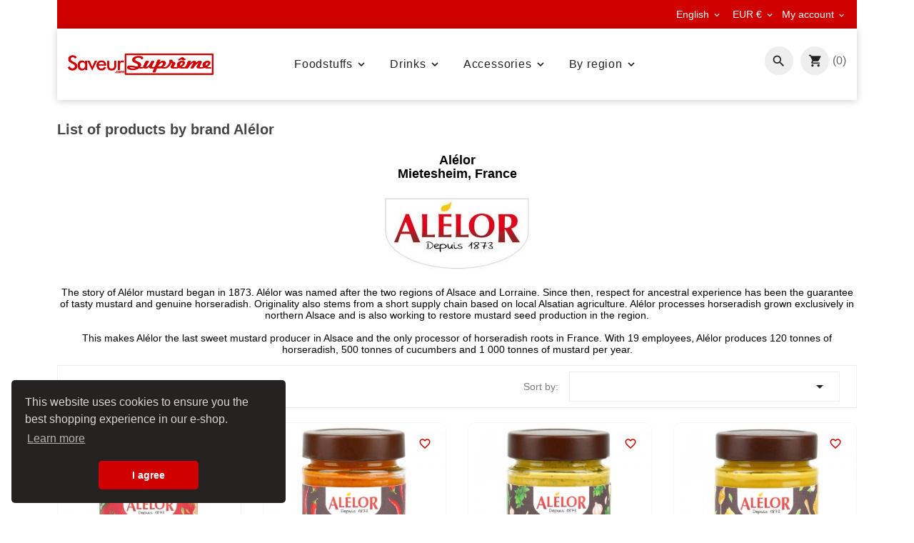

--- FILE ---
content_type: text/html; charset=utf-8
request_url: https://www.saveursupreme.com/en/brand/18-alelor
body_size: 16312
content:
<!doctype html>
<html lang="en">

  <head>
    
      
  <meta charset="utf-8">


  <meta http-equiv="x-ua-compatible" content="ie=edge">



  <title>Alélor - ChutnasMi</title>
  <meta name="description" content="The story of Alélor mustard began in 1873. Alélor was named after the two regions of Alsace and Lorraine. Since then, respect for ancestral experience has been the guarantee of tasty mustard and genuine horseradish. Originality also stems from a short supply chain based on local Alsatian agriculture. Alélor processes horseradish grown exclusively in northern Alsace and is also working to restore mustard seed production in the region.">
  <meta name="keywords" content="">
    


  <meta name="viewport" content="width=device-width, initial-scale=1.0">



  <link rel="icon" type="image/vnd.microsoft.icon" href="/img/favicon.ico?1705471747">
  <link rel="shortcut icon" type="image/x-icon" href="/img/favicon.ico?1705471747">



    <link rel="stylesheet" href="https://www.saveursupreme.com/themes/ps_organic_108/assets/cache/theme-a33b4e931.css" type="text/css" media="all">




  


  <script type="text/javascript">
        var TVCMSBLOGSHOW = "0";
        var TVCMSCUSTOMSETTING_HOVER_IMG = "1";
        var TVCMSCUSTOMSETTING_MAIN_MENU_STICKY = "1";
        var TVCMSCUSTOMSETTING_TESTIMONIAL_BLOG_COMBINE = "0";
        var TVCMSCUSTOMSETTING_VERTICAL_MENU_OPEN = "0";
        var TVCMSCUSTOMSETTING_WOW_JS = "1";
        var TVCMSFRONTSIDE_THEME_SETTING_SHOW = "0";
        var TVCMSSLIDER_PAUSE_ON_HOVER = "1";
        var TVCMSSLIDER_SPEED = "5000";
        var TVCMSSLIDER_WRAP = "1";
        var TVCMSTESTIMONIALSHOW = "0";
        var prestashop = {"cart":{"products":[],"totals":{"total":{"type":"total","label":"Total","amount":0,"value":"0.00\u00a0\u20ac"},"total_including_tax":{"type":"total","label":"Total (tax incl.)","amount":0,"value":"0.00\u00a0\u20ac"},"total_excluding_tax":{"type":"total","label":"Total (tax excl.)","amount":0,"value":"0.00\u00a0\u20ac"}},"subtotals":{"products":{"type":"products","label":"Subtotal","amount":0,"value":"0.00\u00a0\u20ac"},"discounts":null,"shipping":{"type":"shipping","label":"Shipping from","amount":0,"value":"Free"},"tax":null},"products_count":0,"summary_string":"0 items","vouchers":{"allowed":1,"added":[]},"discounts":[],"minimalPurchase":0,"minimalPurchaseRequired":""},"currency":{"name":"Euro","iso_code":"EUR","iso_code_num":"978","sign":"\u20ac"},"customer":{"lastname":null,"firstname":null,"email":null,"birthday":null,"newsletter":null,"newsletter_date_add":null,"optin":null,"website":null,"company":null,"siret":null,"ape":null,"is_logged":false,"gender":{"type":null,"name":null},"addresses":[]},"language":{"name":"English (English)","iso_code":"en","locale":"en-US","language_code":"en-us","is_rtl":"0","date_format_lite":"Y-m-d","date_format_full":"Y-m-d H:i:s","id":3},"page":{"title":"","canonical":null,"meta":{"title":"Al\u00e9lor - ChutnasMi","description":"The story of Al\u00e9lor mustard began in 1873. Al\u00e9lor was named after the two regions of Alsace and Lorraine. Since then, respect for ancestral experience has been the guarantee of tasty mustard and genuine horseradish. Originality also stems from a short supply chain based on local Alsatian agriculture. Al\u00e9lor processes horseradish grown exclusively in northern Alsace and is also working to restore mustard seed production in the region.","keywords":"","robots":"index"},"page_name":"manufacturer","body_classes":{"lang-en":true,"lang-rtl":false,"country-CZ":true,"currency-EUR":true,"layout-full-width":true,"page-manufacturer":true,"tax-display-disabled":true},"admin_notifications":[]},"shop":{"name":"SaveurSupr\u00eame.com","logo":"\/img\/chutnasmi-logo-1705471719.jpg","stores_icon":"\/img\/logo_stores.png","favicon":"\/img\/favicon.ico"},"urls":{"base_url":"https:\/\/www.saveursupreme.com\/","current_url":"https:\/\/www.saveursupreme.com\/en\/brand\/18-alelor","shop_domain_url":"https:\/\/www.saveursupreme.com","img_ps_url":"https:\/\/www.saveursupreme.com\/img\/","img_cat_url":"https:\/\/www.saveursupreme.com\/img\/c\/","img_lang_url":"https:\/\/www.saveursupreme.com\/img\/l\/","img_prod_url":"https:\/\/www.saveursupreme.com\/img\/p\/","img_manu_url":"https:\/\/www.saveursupreme.com\/img\/m\/","img_sup_url":"https:\/\/www.saveursupreme.com\/img\/su\/","img_ship_url":"https:\/\/www.saveursupreme.com\/img\/s\/","img_store_url":"https:\/\/www.saveursupreme.com\/img\/st\/","img_col_url":"https:\/\/www.saveursupreme.com\/img\/co\/","img_url":"https:\/\/www.saveursupreme.com\/themes\/ps_organic_108\/assets\/img\/","css_url":"https:\/\/www.saveursupreme.com\/themes\/ps_organic_108\/assets\/css\/","js_url":"https:\/\/www.saveursupreme.com\/themes\/ps_organic_108\/assets\/js\/","pic_url":"https:\/\/www.saveursupreme.com\/upload\/","pages":{"address":"https:\/\/www.saveursupreme.com\/en\/address","addresses":"https:\/\/www.saveursupreme.com\/en\/addresses","authentication":"https:\/\/www.saveursupreme.com\/en\/login","cart":"https:\/\/www.saveursupreme.com\/en\/cart","category":"https:\/\/www.saveursupreme.com\/en\/index.php?controller=category","cms":"https:\/\/www.saveursupreme.com\/en\/index.php?controller=cms","contact":"https:\/\/www.saveursupreme.com\/en\/contact-us","discount":"https:\/\/www.saveursupreme.com\/en\/discount","guest_tracking":"https:\/\/www.saveursupreme.com\/en\/guest-tracking","history":"https:\/\/www.saveursupreme.com\/en\/order-history","identity":"https:\/\/www.saveursupreme.com\/en\/identity","index":"https:\/\/www.saveursupreme.com\/en\/","my_account":"https:\/\/www.saveursupreme.com\/en\/my-account","order_confirmation":"https:\/\/www.saveursupreme.com\/en\/order-confirmation","order_detail":"https:\/\/www.saveursupreme.com\/en\/index.php?controller=order-detail","order_follow":"https:\/\/www.saveursupreme.com\/en\/order-follow","order":"https:\/\/www.saveursupreme.com\/en\/order","order_return":"https:\/\/www.saveursupreme.com\/en\/index.php?controller=order-return","order_slip":"https:\/\/www.saveursupreme.com\/en\/credit-slip","pagenotfound":"https:\/\/www.saveursupreme.com\/en\/page-not-found","password":"https:\/\/www.saveursupreme.com\/en\/password-recovery","pdf_invoice":"https:\/\/www.saveursupreme.com\/en\/index.php?controller=pdf-invoice","pdf_order_return":"https:\/\/www.saveursupreme.com\/en\/index.php?controller=pdf-order-return","pdf_order_slip":"https:\/\/www.saveursupreme.com\/en\/index.php?controller=pdf-order-slip","prices_drop":"https:\/\/www.saveursupreme.com\/en\/prices-drop","product":"https:\/\/www.saveursupreme.com\/en\/index.php?controller=product","search":"https:\/\/www.saveursupreme.com\/en\/search","sitemap":"https:\/\/www.saveursupreme.com\/en\/sitemap","stores":"https:\/\/www.saveursupreme.com\/en\/stores","supplier":"https:\/\/www.saveursupreme.com\/en\/supplier","register":"https:\/\/www.saveursupreme.com\/en\/login?create_account=1","order_login":"https:\/\/www.saveursupreme.com\/en\/order?login=1"},"alternative_langs":{"cs-CZ":"https:\/\/www.saveursupreme.com\/cs\/brand\/18-alelor","de-de":"https:\/\/www.saveursupreme.com\/de\/brand\/18-alelor","en-us":"https:\/\/www.saveursupreme.com\/en\/brand\/18-alelor","pl-pl":"https:\/\/www.saveursupreme.com\/pl\/brand\/18-alelor","sk-sk":"https:\/\/www.saveursupreme.com\/sk\/brand\/18-alelor","hu-hu":"https:\/\/www.saveursupreme.com\/hu\/brand\/18-alelor","hr-hr":"https:\/\/www.saveursupreme.com\/hr\/brand\/18-alelor"},"theme_assets":"\/themes\/ps_organic_108\/assets\/","actions":{"logout":"https:\/\/www.saveursupreme.com\/en\/?mylogout="},"no_picture_image":{"bySize":{"small_default":{"url":"https:\/\/www.saveursupreme.com\/img\/p\/en-default-small_default.jpg","width":98,"height":98},"cart_default":{"url":"https:\/\/www.saveursupreme.com\/img\/p\/en-default-cart_default.jpg","width":125,"height":125},"home_best_seller_small_product_default":{"url":"https:\/\/www.saveursupreme.com\/img\/p\/en-default-home_best_seller_small_product_default.jpg","width":330,"height":330},"home_default":{"url":"https:\/\/www.saveursupreme.com\/img\/p\/en-default-home_default.jpg","width":350,"height":350},"home_featured_product_default":{"url":"https:\/\/www.saveursupreme.com\/img\/p\/en-default-home_featured_product_default.jpg","width":350,"height":350},"home_special_product_default":{"url":"https:\/\/www.saveursupreme.com\/img\/p\/en-default-home_special_product_default.jpg","width":430,"height":430},"medium_default":{"url":"https:\/\/www.saveursupreme.com\/img\/p\/en-default-medium_default.jpg","width":452,"height":452},"displayWishlistBtnSticky":{"url":"https:\/\/www.saveursupreme.com\/img\/p\/en-default-displayWishlistBtnSticky.jpg","width":680,"height":680},"large_default":{"url":"https:\/\/www.saveursupreme.com\/img\/p\/en-default-large_default.jpg","width":800,"height":800}},"small":{"url":"https:\/\/www.saveursupreme.com\/img\/p\/en-default-small_default.jpg","width":98,"height":98},"medium":{"url":"https:\/\/www.saveursupreme.com\/img\/p\/en-default-home_featured_product_default.jpg","width":350,"height":350},"large":{"url":"https:\/\/www.saveursupreme.com\/img\/p\/en-default-large_default.jpg","width":800,"height":800},"legend":""}},"configuration":{"display_taxes_label":false,"is_catalog":false,"show_prices":true,"opt_in":{"partner":false},"quantity_discount":{"type":"discount","label":"Discount"},"voucher_enabled":1,"return_enabled":1},"field_required":[],"breadcrumb":{"links":[{"title":"Home","url":"https:\/\/www.saveursupreme.com\/en\/"}],"count":1},"link":{"protocol_link":"https:\/\/","protocol_content":"https:\/\/"},"time":1769025647,"static_token":"cf6f73c9e62a41aa63bbb5e2471ccacd","token":"9c2b95844feaf9517459f2c6ff285764"};
        var psemailsubscription_subscription = "https:\/\/www.saveursupreme.com\/en\/module\/ps_emailsubscription\/subscription";
        var psr_icon_color = "#F19D76";
        var tvcms_base_dir = "https:\/\/www.saveursupreme.com\/";
        var tvcms_setting = true;
      </script>



    <script async src="https://www.googletagmanager.com/gtag/js?id=G-5PCBML2NMC"></script>
  <script>
    window.dataLayer = window.dataLayer || [];
    function gtag(){dataLayer.push(arguments);}
    gtag('js', new Date());
    gtag(
      'config',
      'G-5PCBML2NMC',
      {
        'debug_mode':false
                              }
    );
  </script>

 <script type="text/javascript">
          document.addEventListener('DOMContentLoaded', function() {
        $('article[data-id-product="151"] a.quick-view').on(
                "click",
                function() {
                    gtag("event", "select_item", {"send_to":"G-5PCBML2NMC","items":{"item_id":151,"item_name":"Bourbon Beer From Reunion 5%","quantity":1,"price":3.36,"currency":"EUR","index":0,"item_brand":"Brasseries de Bourbon","item_category":"beers","item_list_id":"manufacturer","item_variant":""}})
                });$('article[data-id-product="152"] a.quick-view').on(
                "click",
                function() {
                    gtag("event", "select_item", {"send_to":"G-5PCBML2NMC","items":{"item_id":152,"item_name":"Bourbon Metiss Beer With Litchi From Reunion","quantity":1,"price":3.36,"currency":"EUR","index":1,"item_brand":"Brasseries de Bourbon","item_category":"beers","item_list_id":"manufacturer","item_variant":""}})
                });$('article[data-id-product="154"] a.quick-view').on(
                "click",
                function() {
                    gtag("event", "select_item", {"send_to":"G-5PCBML2NMC","items":{"item_id":154,"item_name":"Fleur de Miraval - Rosé Champagne","quantity":1,"price":339.32,"currency":"EUR","index":2,"item_brand":"Château Miraval","item_category":"champagne","item_list_id":"manufacturer","item_variant":""}})
                });$('article[data-id-product="155"] a.quick-view').on(
                "click",
                function() {
                    gtag("event", "select_item", {"send_to":"G-5PCBML2NMC","items":{"item_id":155,"item_name":"White wine Palava 2023 - selection of grapes from ZD Sedlec","quantity":1,"price":13,"currency":"EUR","index":3,"item_brand":"ZD Sedlec u Mikulova","item_category":"wines","item_list_id":"manufacturer","item_variant":""}})
                });$('article[data-id-product="157"] a.quick-view').on(
                "click",
                function() {
                    gtag("event", "select_item", {"send_to":"G-5PCBML2NMC","items":{"item_id":157,"item_name":"Organic virgin flax oil Bio Planète","quantity":1,"price":7.76,"currency":"EUR","index":4,"item_brand":"Bio Planète","item_category":"oils","item_list_id":"manufacturer","item_variant":""}})
                });$('article[data-id-product="159"] a.quick-view').on(
                "click",
                function() {
                    gtag("event", "select_item", {"send_to":"G-5PCBML2NMC","items":{"item_id":159,"item_name":"AOP olive oil from Aix en Provence Château Virant","quantity":1,"price":23.8,"currency":"EUR","index":5,"item_brand":"Château Virant","item_category":"oils","item_list_id":"manufacturer","item_variant":""}})
                });$('article[data-id-product="160"] a.quick-view').on(
                "click",
                function() {
                    gtag("event", "select_item", {"send_to":"G-5PCBML2NMC","items":{"item_id":160,"item_name":"Chef's knife Zwilling Tanrei 200mm","quantity":1,"price":341.8,"currency":"EUR","index":6,"item_brand":"Zwilling","item_category":"knives","item_list_id":"manufacturer","item_variant":""}})
                });$('article[data-id-product="161"] a.quick-view').on(
                "click",
                function() {
                    gtag("event", "select_item", {"send_to":"G-5PCBML2NMC","items":{"item_id":161,"item_name":"Santoku knife Zwilling Tanrei 180mm","quantity":1,"price":341.8,"currency":"EUR","index":7,"item_brand":"Zwilling","item_category":"knives","item_list_id":"manufacturer","item_variant":""}})
                });
      });
    </script>
<?php
/**
 * NOTICE OF LICENSE
 *
 * Smartsupp live chat - official plugin. Smartsupp is free live chat with visitor recording. 
 * The plugin enables you to create a free account or sign in with existing one. Pre-integrated 
 * customer info with WooCommerce (you will see names and emails of signed in webshop visitors).
 * Optional API for advanced chat box modifications.
 *
 * You must not modify, adapt or create derivative works of this source code
 *
 *  @author    Smartsupp
 *  @copyright 2021 Smartsupp.com
 *  @license   GPL-2.0+
**/ 
?>
<script type="text/javascript">
                var _smartsupp = _smartsupp || {};
                _smartsupp.key = '505341494712c971ef96db18cb140f1b9994e61a';
_smartsupp.cookieDomain = '.www.saveursupreme.com';
_smartsupp.sitePlatform = 'Prestashop 1.7.5.2';
window.smartsupp||(function(d) {
        var s,c,o=smartsupp=function(){ o._.push(arguments)};o._=[];
                s=d.getElementsByTagName('script')[0];c=d.createElement('script');
                c.type='text/javascript';c.charset='utf-8';c.async=true;
                c.src='//www.smartsuppchat.com/loader.js';s.parentNode.insertBefore(c,s);
            })(document);
                </script>
                            <link rel="alternate" href="https://www.saveursupreme.com/cs/brand/18-alelor"
                  hreflang="cs-CZ"/>
                                    <link rel="alternate" href="https://www.saveursupreme.com/de/brand/18-alelor"
                  hreflang="de-de"/>
                                    <link rel="alternate" href="https://www.saveursupreme.com/en/brand/18-alelor"
                  hreflang="en-us"/>
                                    <link rel="canonical" href="https://www.saveursupreme.com/en/brand/18-alelor"/>
                                    <link rel="alternate" href="https://www.saveursupreme.com/en/brand/18-alelor" hreflang="x-default"/>
                                    <link rel="alternate" href="https://www.saveursupreme.com/pl/brand/18-alelor"
                  hreflang="pl-pl"/>
                                    <link rel="alternate" href="https://www.saveursupreme.com/sk/brand/18-alelor"
                  hreflang="sk-sk"/>
                                    <link rel="alternate" href="https://www.saveursupreme.com/hu/brand/18-alelor"
                  hreflang="hu-hu"/>
                                    <link rel="alternate" href="https://www.saveursupreme.com/hr/brand/18-alelor"
                  hreflang="hr-hr"/>
                <script>
        window.addEventListener("load", function(){
            window.cookieconsent.initialise({
                "palette": {
                    "popup": {
                        "background": "#262222",
                        "text": "#e0d4d4"
                    },
                    "button": {
                                                "background": "#ce0000",
                        "text": "#ffffff"
                                            }
                },
                                "theme": "classic",
                                                                                                "position": "bottom-left",
                                                "content": {
                    "message": "This website uses cookies to ensure you the best shopping experience in our e-shop.",
                    "dismiss": "I agree",
                    "link": "Learn more",
                    "href": "https://www.saveursupreme.com/en/content/6-gdpr-and-cookies"
                                    }
            })});
    </script>




  <link href="https://fonts.googleapis.com/icon?family=Material+Icons" rel="stylesheet">
 <link href="https://fonts.googleapis.com/css?family=Lato:100,100i,300,300i,400,400i,700,700i,900,900i&amp;subset=latin-ext" rel="stylesheet">
 <link href="https://fonts.googleapis.com/css?family=Playfair+Display:400,400i,700,700i,900,900i&amp;subset=cyrillic,latin-ext,vietnamese" rel="stylesheet">
 <link href="https://fonts.googleapis.com/css?family=Sacramento&amp;subset=latin-ext" rel="stylesheet">

  <!-- ThemeVolty Css -->
  <link rel="stylesheet" type="text/css" href="https://www.saveursupreme.com/themes/ps_organic_108/assets/css/scroll.css">
  <link rel="stylesheet" type="text/css" href="https://www.saveursupreme.com/themes/ps_organic_108/assets/css/animation.css">
  <link rel="stylesheet" type="text/css" href="https://www.saveursupreme.com/themes/ps_organic_108/assets/css/jquery.fancybox.css">
  
  
  <link rel="stylesheet" type="text/css" href="https://www.saveursupreme.com/themes/ps_organic_108/assets/css/theme/theme_custom.css">


    
  </head>

        
  <body id="manufacturer" class="lang-en country-cz currency-eur layout-full-width page-manufacturer tax-display-disabled" >

    
      
    
    
  
    <main>
      
      <div class="tvcms-full-layout">
        
                  

        <header id="header" class="tvcmsheader">
          
            

<!-- Global site tag (gtag.js) - Google Analytics -->
<script async src="https://www.googletagmanager.com/gtag/js?id=UA-162384691-1"></script>
<script>
  window.dataLayer = window.dataLayer || [];
  function gtag(){dataLayer.push(arguments);}
  gtag('js', new Date());

  gtag('config', 'UA-162384691-1');
</script>






  <div class="tvcms-header-banner">
    
    
  </div>



<div class="tvheader-top-info tvheader-top-info-inner-page">
  
    <nav class="tvcms-header-nav container">
      <div class="tvcmsheader-nav-outer">
        <div class="container hidden-md-down tvheader-nav-inner">
          <div class="row">
            <div class="col-xl-12 tvheader-nav-top">
              <div class="hidden-md-down">
                <div id="_desktop_contact_link" class="tvcontact-number-info col-xl-4 col-lg-4 col-md-3 col-xs-12">
    <div id="contact-link" class="tvcontact-info">
        
          
                          
    </div>
</div>

                <div class="col-lg-6 col-xl-6 col-md-6 col-sm-12 col-xs-12 tvheader-nav-right">
                  <div class="tvheader-nav-right-wrapper">
                    <div id="_desktop_language_selector" class="tvlanguage">
  <div class="language-selector-wrapper tvlanguage-wrapper">
    <span id="language-selector-label" class="hidden-lg-up">Language:</span>
    <div class="language-selector dropdown js-dropdown">
      <button data-toggle="dropdown" class="hidden-md-down btn-unstyle" aria-haspopup="true" aria-expanded="false" aria-label="Language dropdown">
        <span class="expand-more">English</span>
        <i class="material-icons">&#xE313;</i>
      </button>
      <ul class="dropdown-menu hidden-md-down" aria-labelledby="language-selector-label">
                  <li >
            <a href="https://www.saveursupreme.com/cs/brand/18-alelor" class="dropdown-item">Čeština</a>
          </li>
                  <li >
            <a href="https://www.saveursupreme.com/de/brand/18-alelor" class="dropdown-item">Deutsch</a>
          </li>
                  <li  class="current" >
            <a href="https://www.saveursupreme.com/en/brand/18-alelor" class="dropdown-item">English</a>
          </li>
                  <li >
            <a href="https://www.saveursupreme.com/pl/brand/18-alelor" class="dropdown-item">Polski</a>
          </li>
                  <li >
            <a href="https://www.saveursupreme.com/sk/brand/18-alelor" class="dropdown-item">Slovenčina</a>
          </li>
                  <li >
            <a href="https://www.saveursupreme.com/hu/brand/18-alelor" class="dropdown-item">Magyar</a>
          </li>
                  <li >
            <a href="https://www.saveursupreme.com/hr/brand/18-alelor" class="dropdown-item">Hrvatski</a>
          </li>
              </ul>
      <select class="link hidden-lg-up" aria-labelledby="language-selector-label">
                  <option value="https://www.saveursupreme.com/cs/brand/18-alelor">Čeština</option>
                  <option value="https://www.saveursupreme.com/de/brand/18-alelor">Deutsch</option>
                  <option value="https://www.saveursupreme.com/en/brand/18-alelor" selected="selected">English</option>
                  <option value="https://www.saveursupreme.com/pl/brand/18-alelor">Polski</option>
                  <option value="https://www.saveursupreme.com/sk/brand/18-alelor">Slovenčina</option>
                  <option value="https://www.saveursupreme.com/hu/brand/18-alelor">Magyar</option>
                  <option value="https://www.saveursupreme.com/hr/brand/18-alelor">Hrvatski</option>
              </select>
    </div>
  </div>
</div>
<div id="_desktop_currency_selector" class="tvcurrency">
  <div class="currency-selector dropdown js-dropdown tvcurrency-wrapper">
    <span id="currency-selector-label">Currency:</span>
    <button data-target="#" data-toggle="dropdown" class="hidden-md-down btn-unstyle" aria-haspopup="true" aria-expanded="false" aria-label="Currency dropdown">
      <span class="expand-more _gray-darker">EUR €</span>
      <i class="material-icons">&#xE313;</i>
    </button>
    <ul class="dropdown-menu hidden-md-down" aria-labelledby="currency-selector-label">
              <li >
          <a title="Czech Republic Koruna" rel="nofollow" href="https://www.saveursupreme.com/en/brand/18-alelor?SubmitCurrency=1&amp;id_currency=1" class="dropdown-item">CZK</a>
        </li>
              <li  class="current" >
          <a title="Euro" rel="nofollow" href="https://www.saveursupreme.com/en/brand/18-alelor?SubmitCurrency=1&amp;id_currency=2" class="dropdown-item">EUR</a>
        </li>
              <li >
          <a title="Hungarian Forint" rel="nofollow" href="https://www.saveursupreme.com/en/brand/18-alelor?SubmitCurrency=1&amp;id_currency=5" class="dropdown-item">HUF</a>
        </li>
              <li >
          <a title="Polish Zloty" rel="nofollow" href="https://www.saveursupreme.com/en/brand/18-alelor?SubmitCurrency=1&amp;id_currency=4" class="dropdown-item">PLN</a>
        </li>
          </ul>
    <select class="link hidden-lg-up" aria-labelledby="currency-selector-label">
              <option value="https://www.saveursupreme.com/en/brand/18-alelor?SubmitCurrency=1&amp;id_currency=1">CZK</option>
              <option value="https://www.saveursupreme.com/en/brand/18-alelor?SubmitCurrency=1&amp;id_currency=2" selected="selected">EUR</option>
              <option value="https://www.saveursupreme.com/en/brand/18-alelor?SubmitCurrency=1&amp;id_currency=5">HUF</option>
              <option value="https://www.saveursupreme.com/en/brand/18-alelor?SubmitCurrency=1&amp;id_currency=4">PLN</option>
          </select>
  </div>
</div>


                    <div class="tvcmsmyaccount-user-info-wishlist-compare">
                      <div class="tvmyaccount-user-info-wishlist-compare">
                        <div class="dropdown js-dropdown myaccount-user-wishlist-compar-wrapper">
                          <button data-target="#" data-toggle="dropdown" class="hidden-md-down btn-unstyle" aria-haspopup="true" aria-expanded="false" aria-label="Currency dropdown">
                              <span>My account</span>
                               <i class="material-icons">&#xE313;</i>
                          </button>
                          <ul class="dropdown-menu hidden-md-down">
                            
<li class="tvcmsdesktop-view-compare">
	<a class="link_wishlist tvdesktop-view-compare tvcmscount-compare-product dropdown-item" href="https://www.saveursupreme.com/en/module/tvcmsproductcompare/productcomparelist" title="Product Compare">
    	      	<div class="tvdesktop-view-compare-name">Compare (<span class="count-product">0</span>)</div>
  	</a>
</li>
<li>
	<script type="text/javascript">
	var wishlistProductsIds='';
	var baseDir ='https://www.saveursupreme.com/';
	var static_token='cf6f73c9e62a41aa63bbb5e2471ccacd';
	var isLogged ='0';
	var loggin_required='You must be logged in to manage your wishlist.';
	var added_to_wishlist ='The product was successfully added to your wishlist.';
	var mywishlist_url='https://www.saveursupreme.com/en/module/tvcmswishlist/mywishlist';
			var isLoggedWishlist=false;
		</script>

	<div class="_desktop_wishtlistTop">
		<a class="wishtlist_top tvwishlist-top dropdown-item" href="https://www.saveursupreme.com/en/module/tvcmswishlist/mywishlist">
		   	<div class="tvwishlist-name">
			   	<span>Wishlist </span>
			   				    <span>(</span><span class="cart-wishlist-number tvwishlist-number">0</span><span>)</span>
		   	</div>
		</a>
	</div>
</li>


<div id="_desktop_user_info">
          <li>
        <a class="dropdown-item" href="https://www.saveursupreme.com/en/my-account" title="Log in to your customer account" rel="nofollow">
           <i class="material-icons">&#xE897;</i>
          <span class="hidden-md-down">Sign in</span>
        </a>
      </li>
    </div>
                          </ul>
                        </div>
                      </div>
                    </div>
                    
                  </div>
                </div>
              </div>
            </div>
          </div>
        </div>
      </div>
    </nav>

    
      <div class="hidden-lg-up text-sm-center mobile">
        <div class="container-fluid tvcms-mobile-nav-offer">
          <div class="container tv-mobile-nav-offer">
            <div class="tvcms-mobile-header-nav col-xs-12">
              
            </div>
          </div>
        </div>
        <div class="container-fluid tvcms-logo-search"> 
          <div class="container tv-logo-search">
            <div class="top-logo tv-mobile-header-logo col-xs-12" id="_mobile_logo"></div>
                        
          </div>
        </div>
      </div>
    <div class="tvsticky-compare">
  	<a class="link_wishlist tvcmscount-compare-product" href="https://www.saveursupreme.com/en/module/tvcmsproductcompare/productcomparelist" title="Product Compare">
    	<i class='material-icons'>&#xE043;</i>
      	<div class="tvsticky-compare-name">Compare(<span class="count-product">0</span>)</div>
  	</a>
</div>


  

  
    <div class="header-top tvcmsheader-top tvheader-top-position">
      <div class="tvheader-top-outer">
        <div class="container tvheader-top">
           <div class="row">
            <div class="col-xl-2 col-lg-2 col-md-3 hidden-md-down tvheader-logo" id="_desktop_logo">
              <a href="https://www.saveursupreme.com/">
                <img class="logo img-fluid" src="/img/chutnasmi-logo-1705471719.jpg" alt="SaveurSuprême.com">
              </a>
            </div>
           
            
            <div class="tvheader-menu-serch-cart-layout">
              


<div class="tvcms-horizontal-menu col-xl-8 col-lg-8 col-md-7 js-top-menu position-static hidden-md-down" id="_desktop_top_menu">
    
    
        
      <ul class=" top-menu" id="top-menu" data-depth="0">
                  <li class=" tvmobile-view-horizontal-home">
            <a href="https://www.saveursupreme.com/en/" class="tvhorizontal-menu-home">
              <i class='material-icons'>&#xe88a;</i>
               
              <div class="tvmenu-hover-all-bullet">
              <div class="tvmenu-hover-bullet-1"></div>
              <div class="tvmenu-hover-bullet-2"></div>
              <div class="tvmenu-hover-bullet-3"></div>       
            </div>
            </a> 
          </li>
        
                    <li class="category" id="category-54">
                          <a
                class="dropdown-item"
                href="https://www.saveursupreme.com/en/54-foodstuffs" data-depth="0"
                              >
                                                    <span class="float-xs-right hidden-lg-up">
                    <span data-target="#top_sub_menu_13533" data-toggle="collapse" class="navbar-toggler collapse-icons">
                      <i class="material-icons add">&#xE313;</i>
                      <i class="material-icons remove">&#xE316;</i>
                    </span>
                  </span>

                  <i class='material-icons tvhorizontal-menu-drop-down-icon hidden-md-down'>&#xe313;</i>
                                Foodstuffs
                <div class="tvmenu-hover-all-bullet">
                <div class="tvmenu-hover-bullet-1"></div>
                <div class="tvmenu-hover-bullet-2"></div>
                <div class="tvmenu-hover-bullet-3"></div>
              </div>
              </a>
              
                            <div  class="popover sub-menu js-sub-menu collapse tvheader-sub-menu" id="top_sub_menu_13533">
                
    
        
      <ul class=" top-menu"  data-depth="1">
        
                    <li class="category" id="category-73">
                          <a
                class="dropdown-item dropdown-submenu"
                href="https://www.saveursupreme.com/en/73-chocolate-and-sweets" data-depth="1"
                              >
                                Chocolate and sweets
                <div class="tvmenu-hover-all-bullet">
                <div class="tvmenu-hover-bullet-1"></div>
                <div class="tvmenu-hover-bullet-2"></div>
                <div class="tvmenu-hover-bullet-3"></div>
              </div>
              </a>
              
                            
            </li>
                    <li class="category" id="category-71">
                          <a
                class="dropdown-item dropdown-submenu"
                href="https://www.saveursupreme.com/en/71-jams-and-marmalades" data-depth="1"
                              >
                                Jams and marmalades
                <div class="tvmenu-hover-all-bullet">
                <div class="tvmenu-hover-bullet-1"></div>
                <div class="tvmenu-hover-bullet-2"></div>
                <div class="tvmenu-hover-bullet-3"></div>
              </div>
              </a>
              
                            
            </li>
                    <li class="category" id="category-83">
                          <a
                class="dropdown-item dropdown-submenu"
                href="https://www.saveursupreme.com/en/83-honey-gingerbread" data-depth="1"
                              >
                                Honey gingerbread
                <div class="tvmenu-hover-all-bullet">
                <div class="tvmenu-hover-bullet-1"></div>
                <div class="tvmenu-hover-bullet-2"></div>
                <div class="tvmenu-hover-bullet-3"></div>
              </div>
              </a>
              
                            
            </li>
                    <li class="category" id="category-79">
                          <a
                class="dropdown-item dropdown-submenu"
                href="https://www.saveursupreme.com/en/79-mustard" data-depth="1"
                              >
                                Mustard
                <div class="tvmenu-hover-all-bullet">
                <div class="tvmenu-hover-bullet-1"></div>
                <div class="tvmenu-hover-bullet-2"></div>
                <div class="tvmenu-hover-bullet-3"></div>
              </div>
              </a>
              
                            
            </li>
                    <li class="category" id="category-72">
                          <a
                class="dropdown-item dropdown-submenu"
                href="https://www.saveursupreme.com/en/72-honey" data-depth="1"
                              >
                                Honey
                <div class="tvmenu-hover-all-bullet">
                <div class="tvmenu-hover-bullet-1"></div>
                <div class="tvmenu-hover-bullet-2"></div>
                <div class="tvmenu-hover-bullet-3"></div>
              </div>
              </a>
              
                            
            </li>
                    <li class="category" id="category-58">
                          <a
                class="dropdown-item dropdown-submenu"
                href="https://www.saveursupreme.com/en/58-oils" data-depth="1"
                              >
                                Oils
                <div class="tvmenu-hover-all-bullet">
                <div class="tvmenu-hover-bullet-1"></div>
                <div class="tvmenu-hover-bullet-2"></div>
                <div class="tvmenu-hover-bullet-3"></div>
              </div>
              </a>
              
                            
            </li>
                    <li class="category" id="category-81">
                          <a
                class="dropdown-item dropdown-submenu"
                href="https://www.saveursupreme.com/en/81-salt" data-depth="1"
                              >
                                Salt
                <div class="tvmenu-hover-all-bullet">
                <div class="tvmenu-hover-bullet-1"></div>
                <div class="tvmenu-hover-bullet-2"></div>
                <div class="tvmenu-hover-bullet-3"></div>
              </div>
              </a>
              
                            
            </li>
              </ul>
    
                              </div>
                            
            </li>
                    <li class="category" id="category-52">
                          <a
                class="dropdown-item"
                href="https://www.saveursupreme.com/en/52-drinks" data-depth="0"
                              >
                                                    <span class="float-xs-right hidden-lg-up">
                    <span data-target="#top_sub_menu_41415" data-toggle="collapse" class="navbar-toggler collapse-icons">
                      <i class="material-icons add">&#xE313;</i>
                      <i class="material-icons remove">&#xE316;</i>
                    </span>
                  </span>

                  <i class='material-icons tvhorizontal-menu-drop-down-icon hidden-md-down'>&#xe313;</i>
                                Drinks
                <div class="tvmenu-hover-all-bullet">
                <div class="tvmenu-hover-bullet-1"></div>
                <div class="tvmenu-hover-bullet-2"></div>
                <div class="tvmenu-hover-bullet-3"></div>
              </div>
              </a>
              
                            <div  class="popover sub-menu js-sub-menu collapse tvheader-sub-menu" id="top_sub_menu_41415">
                
    
        
      <ul class=" top-menu"  data-depth="1">
        
                    <li class="category" id="category-55">
                          <a
                class="dropdown-item dropdown-submenu"
                href="https://www.saveursupreme.com/en/55-beers" data-depth="1"
                              >
                                Beers
                <div class="tvmenu-hover-all-bullet">
                <div class="tvmenu-hover-bullet-1"></div>
                <div class="tvmenu-hover-bullet-2"></div>
                <div class="tvmenu-hover-bullet-3"></div>
              </div>
              </a>
              
                            
            </li>
                    <li class="category" id="category-78">
                          <a
                class="dropdown-item dropdown-submenu"
                href="https://www.saveursupreme.com/en/78-syrups" data-depth="1"
                              >
                                Syrups
                <div class="tvmenu-hover-all-bullet">
                <div class="tvmenu-hover-bullet-1"></div>
                <div class="tvmenu-hover-bullet-2"></div>
                <div class="tvmenu-hover-bullet-3"></div>
              </div>
              </a>
              
                            
            </li>
                    <li class="category" id="category-56">
                          <a
                class="dropdown-item dropdown-submenu"
                href="https://www.saveursupreme.com/en/56-wines" data-depth="1"
                              >
                                Wines
                <div class="tvmenu-hover-all-bullet">
                <div class="tvmenu-hover-bullet-1"></div>
                <div class="tvmenu-hover-bullet-2"></div>
                <div class="tvmenu-hover-bullet-3"></div>
              </div>
              </a>
              
                            
            </li>
                    <li class="category" id="category-57">
                          <a
                class="dropdown-item dropdown-submenu"
                href="https://www.saveursupreme.com/en/57-champagne" data-depth="1"
                              >
                                Champagne
                <div class="tvmenu-hover-all-bullet">
                <div class="tvmenu-hover-bullet-1"></div>
                <div class="tvmenu-hover-bullet-2"></div>
                <div class="tvmenu-hover-bullet-3"></div>
              </div>
              </a>
              
                            
            </li>
              </ul>
    
                              </div>
                            
            </li>
                    <li class="category" id="category-53">
                          <a
                class="dropdown-item"
                href="https://www.saveursupreme.com/en/53-accessories" data-depth="0"
                              >
                                                    <span class="float-xs-right hidden-lg-up">
                    <span data-target="#top_sub_menu_34997" data-toggle="collapse" class="navbar-toggler collapse-icons">
                      <i class="material-icons add">&#xE313;</i>
                      <i class="material-icons remove">&#xE316;</i>
                    </span>
                  </span>

                  <i class='material-icons tvhorizontal-menu-drop-down-icon hidden-md-down'>&#xe313;</i>
                                Accessories
                <div class="tvmenu-hover-all-bullet">
                <div class="tvmenu-hover-bullet-1"></div>
                <div class="tvmenu-hover-bullet-2"></div>
                <div class="tvmenu-hover-bullet-3"></div>
              </div>
              </a>
              
                            <div  class="popover sub-menu js-sub-menu collapse tvheader-sub-menu" id="top_sub_menu_34997">
                
    
        
      <ul class=" top-menu"  data-depth="1">
        
                    <li class="category" id="category-59">
                          <a
                class="dropdown-item dropdown-submenu"
                href="https://www.saveursupreme.com/en/59-knives" data-depth="1"
                              >
                                Knives
                <div class="tvmenu-hover-all-bullet">
                <div class="tvmenu-hover-bullet-1"></div>
                <div class="tvmenu-hover-bullet-2"></div>
                <div class="tvmenu-hover-bullet-3"></div>
              </div>
              </a>
              
                            
            </li>
                    <li class="category" id="category-60">
                          <a
                class="dropdown-item dropdown-submenu"
                href="https://www.saveursupreme.com/en/60-pans" data-depth="1"
                              >
                                Pans
                <div class="tvmenu-hover-all-bullet">
                <div class="tvmenu-hover-bullet-1"></div>
                <div class="tvmenu-hover-bullet-2"></div>
                <div class="tvmenu-hover-bullet-3"></div>
              </div>
              </a>
              
                            
            </li>
                    <li class="category" id="category-77">
                          <a
                class="dropdown-item dropdown-submenu"
                href="https://www.saveursupreme.com/en/77-kits-for-beer-production" data-depth="1"
                              >
                                Kits for beer production
                <div class="tvmenu-hover-all-bullet">
                <div class="tvmenu-hover-bullet-1"></div>
                <div class="tvmenu-hover-bullet-2"></div>
                <div class="tvmenu-hover-bullet-3"></div>
              </div>
              </a>
              
                            
            </li>
              </ul>
    
                              </div>
                            
            </li>
                    <li class="category" id="category-61">
                          <a
                class="dropdown-item"
                href="https://www.saveursupreme.com/en/61-shopping-by-region" data-depth="0"
                              >
                                                    <span class="float-xs-right hidden-lg-up">
                    <span data-target="#top_sub_menu_25745" data-toggle="collapse" class="navbar-toggler collapse-icons">
                      <i class="material-icons add">&#xE313;</i>
                      <i class="material-icons remove">&#xE316;</i>
                    </span>
                  </span>

                  <i class='material-icons tvhorizontal-menu-drop-down-icon hidden-md-down'>&#xe313;</i>
                                By region
                <div class="tvmenu-hover-all-bullet">
                <div class="tvmenu-hover-bullet-1"></div>
                <div class="tvmenu-hover-bullet-2"></div>
                <div class="tvmenu-hover-bullet-3"></div>
              </div>
              </a>
              
                            <div  class="popover sub-menu js-sub-menu collapse tvheader-sub-menu" id="top_sub_menu_25745">
                
    
        
      <ul class=" top-menu"  data-depth="1">
        
                    <li class="category" id="category-62">
                          <a
                class="dropdown-item dropdown-submenu"
                href="https://www.saveursupreme.com/en/62-czechia" data-depth="1"
                              >
                                                    <span class="float-xs-right hidden-lg-up">
                    <span data-target="#top_sub_menu_30365" data-toggle="collapse" class="navbar-toggler collapse-icons">
                      <i class="material-icons add">&#xE313;</i>
                      <i class="material-icons remove">&#xE316;</i>
                    </span>
                  </span>

                  <i class='material-icons tvhorizontal-menu-drop-down-icon hidden-md-down'>&#xe313;</i>
                                Czechia
                <div class="tvmenu-hover-all-bullet">
                <div class="tvmenu-hover-bullet-1"></div>
                <div class="tvmenu-hover-bullet-2"></div>
                <div class="tvmenu-hover-bullet-3"></div>
              </div>
              </a>
              
                            <div  class="collapse" id="top_sub_menu_30365">
                
    
        
      <ul class=" top-menu"  data-depth="2">
        
                    <li class="category" id="category-63">
                          <a
                class="dropdown-item"
                href="https://www.saveursupreme.com/en/63-south-moravia" data-depth="2"
                              >
                                South Moravia
                <div class="tvmenu-hover-all-bullet">
                <div class="tvmenu-hover-bullet-1"></div>
                <div class="tvmenu-hover-bullet-2"></div>
                <div class="tvmenu-hover-bullet-3"></div>
              </div>
              </a>
              
                            
            </li>
              </ul>
    
                              </div>
                            
            </li>
                    <li class="category" id="category-64">
                          <a
                class="dropdown-item dropdown-submenu"
                href="https://www.saveursupreme.com/en/64-france" data-depth="1"
                              >
                                                    <span class="float-xs-right hidden-lg-up">
                    <span data-target="#top_sub_menu_57019" data-toggle="collapse" class="navbar-toggler collapse-icons">
                      <i class="material-icons add">&#xE313;</i>
                      <i class="material-icons remove">&#xE316;</i>
                    </span>
                  </span>

                  <i class='material-icons tvhorizontal-menu-drop-down-icon hidden-md-down'>&#xe313;</i>
                                France
                <div class="tvmenu-hover-all-bullet">
                <div class="tvmenu-hover-bullet-1"></div>
                <div class="tvmenu-hover-bullet-2"></div>
                <div class="tvmenu-hover-bullet-3"></div>
              </div>
              </a>
              
                            <div  class="collapse" id="top_sub_menu_57019">
                
    
        
      <ul class=" top-menu"  data-depth="2">
        
                    <li class="category" id="category-68">
                          <a
                class="dropdown-item"
                href="https://www.saveursupreme.com/en/68-alsace-and-lorraine" data-depth="2"
                              >
                                Alsace and Lorraine
                <div class="tvmenu-hover-all-bullet">
                <div class="tvmenu-hover-bullet-1"></div>
                <div class="tvmenu-hover-bullet-2"></div>
                <div class="tvmenu-hover-bullet-3"></div>
              </div>
              </a>
              
                            
            </li>
                    <li class="category" id="category-74">
                          <a
                class="dropdown-item"
                href="https://www.saveursupreme.com/en/74-ile-de-france" data-depth="2"
                              >
                                Île-de-France
                <div class="tvmenu-hover-all-bullet">
                <div class="tvmenu-hover-bullet-1"></div>
                <div class="tvmenu-hover-bullet-2"></div>
                <div class="tvmenu-hover-bullet-3"></div>
              </div>
              </a>
              
                            
            </li>
                    <li class="category" id="category-66">
                          <a
                class="dropdown-item"
                href="https://www.saveursupreme.com/en/66-occitania" data-depth="2"
                              >
                                Occitania
                <div class="tvmenu-hover-all-bullet">
                <div class="tvmenu-hover-bullet-1"></div>
                <div class="tvmenu-hover-bullet-2"></div>
                <div class="tvmenu-hover-bullet-3"></div>
              </div>
              </a>
              
                            
            </li>
                    <li class="category" id="category-67">
                          <a
                class="dropdown-item"
                href="https://www.saveursupreme.com/en/67-reunion-island" data-depth="2"
                              >
                                Reunion Island
                <div class="tvmenu-hover-all-bullet">
                <div class="tvmenu-hover-bullet-1"></div>
                <div class="tvmenu-hover-bullet-2"></div>
                <div class="tvmenu-hover-bullet-3"></div>
              </div>
              </a>
              
                            
            </li>
                    <li class="category" id="category-65">
                          <a
                class="dropdown-item"
                href="https://www.saveursupreme.com/en/65-provence" data-depth="2"
                              >
                                Provence
                <div class="tvmenu-hover-all-bullet">
                <div class="tvmenu-hover-bullet-1"></div>
                <div class="tvmenu-hover-bullet-2"></div>
                <div class="tvmenu-hover-bullet-3"></div>
              </div>
              </a>
              
                            
            </li>
              </ul>
    
                              </div>
                            
            </li>
                    <li class="category" id="category-80">
                          <a
                class="dropdown-item dropdown-submenu"
                href="https://www.saveursupreme.com/en/80-italy" data-depth="1"
                              >
                                Italy
                <div class="tvmenu-hover-all-bullet">
                <div class="tvmenu-hover-bullet-1"></div>
                <div class="tvmenu-hover-bullet-2"></div>
                <div class="tvmenu-hover-bullet-3"></div>
              </div>
              </a>
              
                            
            </li>
                    <li class="category" id="category-69">
                          <a
                class="dropdown-item dropdown-submenu"
                href="https://www.saveursupreme.com/en/69-germany" data-depth="1"
                              >
                                                    <span class="float-xs-right hidden-lg-up">
                    <span data-target="#top_sub_menu_46385" data-toggle="collapse" class="navbar-toggler collapse-icons">
                      <i class="material-icons add">&#xE313;</i>
                      <i class="material-icons remove">&#xE316;</i>
                    </span>
                  </span>

                  <i class='material-icons tvhorizontal-menu-drop-down-icon hidden-md-down'>&#xe313;</i>
                                Germany
                <div class="tvmenu-hover-all-bullet">
                <div class="tvmenu-hover-bullet-1"></div>
                <div class="tvmenu-hover-bullet-2"></div>
                <div class="tvmenu-hover-bullet-3"></div>
              </div>
              </a>
              
                            <div  class="collapse" id="top_sub_menu_46385">
                
    
        
      <ul class=" top-menu"  data-depth="2">
        
                    <li class="category" id="category-70">
                          <a
                class="dropdown-item"
                href="https://www.saveursupreme.com/en/70-north-rhine-westphalia" data-depth="2"
                              >
                                North Rhine-Westphalia
                <div class="tvmenu-hover-all-bullet">
                <div class="tvmenu-hover-bullet-1"></div>
                <div class="tvmenu-hover-bullet-2"></div>
                <div class="tvmenu-hover-bullet-3"></div>
              </div>
              </a>
              
                            
            </li>
              </ul>
    
                              </div>
                            
            </li>
              </ul>
    
                                                                </div>
                            
            </li>
              </ul>
    
    <div class="clearfix"></div>
</div>


              <div class="tvcmsheader-serch-cart-layout col-xl-2 col-lg-2 col-md-3">
                <div class="tvheader-serch-cart-layout">
                <div id="" class="search-widget tvcmsheader-search" data-search-controller-url="//www.saveursupreme.com/en/search">
	<div class="tvsearch-top-wrapper">
		<div class="tvheader-sarch-display">
			<div class="tvheader-search-display-icon">
				<div class="tvsearch-open"></div>
			</div>
		</div>
		<div class="tvserach-header-display-wrappper">
			<form method="get" action="//www.saveursupreme.com/en/search">
				<input type="hidden" name="controller" value="search" />
				<select class="tvcms-select-category">
		            <option value="0">All</option>
		            		            	<option value="54"> Foodstuffs</option>
		            		            	<option value="73">-- Chocolate and sweets</option>
		            		            	<option value="71">-- Jams and marmalades</option>
		            		            	<option value="83">-- Honey gingerbread</option>
		            		            	<option value="79">-- Mustard</option>
		            		            	<option value="72">-- Honey</option>
		            		            	<option value="58">-- Oils</option>
		            		            	<option value="81">-- Salt</option>
		            		            	<option value="52"> Drinks</option>
		            		            	<option value="55">-- Beers</option>
		            		            	<option value="78">-- Syrups</option>
		            		            	<option value="56">-- Wines</option>
		            		            	<option value="57">-- Champagne</option>
		            		            	<option value="53"> Accessories</option>
		            		            	<option value="59">-- Knives</option>
		            		            	<option value="60">-- Pans</option>
		            		            	<option value="77">-- Kits for beer production</option>
		            		            	<option value="61"> By region</option>
		            		            	<option value="62">-- Czechia</option>
		            		            	<option value="63">---- South Moravia</option>
		            		            	<option value="64">-- France</option>
		            		            	<option value="68">---- Alsace and Lorraine</option>
		            		            	<option value="74">---- Île-de-France</option>
		            		            	<option value="66">---- Occitania</option>
		            		            	<option value="67">---- Reunion Island</option>
		            		            	<option value="65">---- Provence</option>
		            		            	<option value="80">-- Italy</option>
		            		            	<option value="69">-- Germany</option>
		            		            	<option value="70">---- North Rhine-Westphalia</option>
		            		        </select>
				
				<div class="tvheader-top-search">
					<input type="text" name="s" class='tvcmssearch-words'  placeholder="Search our catalog" aria-label="Search"/>
					<div class='tvsearch-result'></div>
				</div>
				<div class="tvheader-top-search-wrapper">
				<button type="submit">
					<i class='material-icons'>&#xe8b6;</i>
		      		<span class="tvserach-name">Search</span>
				</button>
				</div>
			</form>
		</div>
	</div>
</div>
<div id="_desktop_cart" class="tvcmsheader-shopping-cart">
    <div id="tvcms_cart_button" class="blockcart cart-preview inactive" data-refresh-url="//www.saveursupreme.com/en/module/ps_shoppingcart/ajax" data-toggle="#cart_product_list">
        <div class="header tvheader-shopping-cart-wrapper">
            <div class="tvshopping-cart-containt-box">
                <div class="tvshopping-cart-icon tvshopping-cart-mobile-view">
                    <a href="//www.saveursupreme.com/en/cart?action=show">
                        <span class="cart-products-count tvproduct-count hidden-md-up">0</span>
                        <!-- <i class='material-icons'>&#xe8cb;</i> -->
                        <i class='material-icons'>&#xe8cc;</i>
                    </a>
                </div>
                <div class="tvshopping-cart-inner">
                                    <div class="tvshopping-cart-price">
                    <span class="cart-products-count tvproduct-count">(0)</span>
                                    </div>    

                </div>
            </div>
            <div class="tvcmscart-product-list tvcmscart-show-dropdown">
                                <div class="tvcart-no-product">
                    <h1>Shopping cart is empty</h1>
                </div>
                            </div>
        </div>
    </div>
</div>


                </div>
              </div>
            </div>
            <div class="clearfix"></div>
          </div>
        </div>
      </div>
    </div>
  
  
  
</div>
<div class="container-fluid tvcmsheader-top-menu hidden-lg-up">
  <div class="tvcmscontainer-layout tvheader-top-menu">
    <div class="tvheader-top-menu-wrapper">
      <div class="tv-mobile-view-header-menu">
          <div class="float-xs-left tv-mobile-all-cetegories tvmobile-view-menu" id="menu-icon">
            <div class="tvmobile-view-menu-icon">
            <i class="material-icons tvopen">&#xE5D2;</i>
            <i class="material-icons tvclose">&#xE5CD;</i>
          </div>
          </div>
          <div id="mobile_top_menu_wrapper" class="row hidden-lg-up tv-mobile-menu-dropdown" style="display:none;">
            <div class="tvmobile-toggle-menu">
              <i class='material-icons'>&#xe5cd;</i>
            </div>
            <div class="tv-mobile-top-menu-wrapper">
              <div class="js-top-menu mobile" id="_mobile_top_menu"></div>
              <div class="js-top-menu-bottom">
                <div id="_mobile_currency_selector"></div>
                <div id="_mobile_language_selector"></div>
                <div id="_mobile_contact_link"></div>
              </div>
            </div>     
          </div>
          <div class="tvheader-mobile-view-all-icon">
            <div class="tv-mobile-cart" id="_mobile_cart"></div>
            <div id="" class="search-widget tvcmsheader-search" data-search-controller-url="//www.saveursupreme.com/en/search">
	<div class="tvsearch-top-wrapper">
		<div class="tvheader-sarch-display">
			<div class="tvheader-search-display-icon">
				<div class="tvsearch-open"></div>
			</div>
		</div>
		<div class="tvserach-header-display-wrappper">
			<form method="get" action="//www.saveursupreme.com/en/search">
				<input type="hidden" name="controller" value="search" />
				<select class="tvcms-select-category">
		            <option value="0">All</option>
		            		            	<option value="54"> Foodstuffs</option>
		            		            	<option value="73">-- Chocolate and sweets</option>
		            		            	<option value="71">-- Jams and marmalades</option>
		            		            	<option value="83">-- Honey gingerbread</option>
		            		            	<option value="79">-- Mustard</option>
		            		            	<option value="72">-- Honey</option>
		            		            	<option value="58">-- Oils</option>
		            		            	<option value="81">-- Salt</option>
		            		            	<option value="52"> Drinks</option>
		            		            	<option value="55">-- Beers</option>
		            		            	<option value="78">-- Syrups</option>
		            		            	<option value="56">-- Wines</option>
		            		            	<option value="57">-- Champagne</option>
		            		            	<option value="53"> Accessories</option>
		            		            	<option value="59">-- Knives</option>
		            		            	<option value="60">-- Pans</option>
		            		            	<option value="77">-- Kits for beer production</option>
		            		            	<option value="61"> By region</option>
		            		            	<option value="62">-- Czechia</option>
		            		            	<option value="63">---- South Moravia</option>
		            		            	<option value="64">-- France</option>
		            		            	<option value="68">---- Alsace and Lorraine</option>
		            		            	<option value="74">---- Île-de-France</option>
		            		            	<option value="66">---- Occitania</option>
		            		            	<option value="67">---- Reunion Island</option>
		            		            	<option value="65">---- Provence</option>
		            		            	<option value="80">-- Italy</option>
		            		            	<option value="69">-- Germany</option>
		            		            	<option value="70">---- North Rhine-Westphalia</option>
		            		        </select>
				
				<div class="tvheader-top-search">
					<input type="text" name="s" class='tvcmssearch-words'  placeholder="Search our catalog" aria-label="Search"/>
					<div class='tvsearch-result'></div>
				</div>
				<div class="tvheader-top-search-wrapper">
				<button type="submit">
					<i class='material-icons'>&#xe8b6;</i>
		      		<span class="tvserach-name">Search</span>
				</button>
				</div>
			</form>
		</div>
	</div>
</div>

            <div class="tv-mobile-user-info" id="_mobile_user_info"></div>
            <div class="tvcmsmobile-view-compare">
  	<a class="link_wishlist tvcmscount-compare-product" href="https://www.saveursupreme.com/en/module/tvcmsproductcompare/productcomparelist" title="Product Compare">
    	<i class='material-icons'>&#xE043;</i>
      	<div class="tvsticky-compare-name"><span class="count-product">0</span></div>
  	</a>
</div>

            <script type="text/javascript">
var wishlistProductsIds='';
var baseDir ='https://www.saveursupreme.com/';
var static_token='cf6f73c9e62a41aa63bbb5e2471ccacd';
var isLogged ='0';
var loggin_required='You must be logged in to manage your wishlist.';
var added_to_wishlist ='The product was successfully added to your wishlist.';
var mywishlist_url='https://www.saveursupreme.com/en/module/tvcmswishlist/mywishlist';
    var isLoggedWishlist=false;
</script>

<div class="tvcmsmobile-view-wishlist">
    <a class="wishtlist_top tvmobile-view-wishlist" href="https://www.saveursupreme.com/en/module/tvcmswishlist/mywishlist">
        <i class='material-icons'>&#xe87d;</i>
        <div class="tvmobile-view-wishlist-count">
            <span></span><span class="cart-wishlist-number tvmobile-view-wishlist-number">0</span><span></span>
        </div>
    </a>
</div>

          </div>
          <div class="clearfix"></div>
      </div>   
    </div>
  </div>
</div>


          
        </header>

        
          
<aside id="notifications">
  <div class="container">
    
    
    
      </div>
</aside>
        

        <section id="wrapper">
                      
            
              <nav data-depth="1" class="breadcrumb">
  <div class="container">
    <ol itemscope itemtype="http://schema.org/BreadcrumbList">
              
          <li itemprop="itemListElement" itemscope itemtype="http://schema.org/ListItem">
            <a itemprop="item" href="https://www.saveursupreme.com/en/">
              <span itemprop="name">Home</span>
            </a>
            <meta itemprop="position" content="1">
          </li>
        
          </ol>
  </div>
</nav>
            
            <div class=" container  ">
              
                                            
              

              
  <div id="content-wrapper">
    
    
  <section id="main">

    
  <h1>List of products by brand Alélor</h1>
  <div id="manufacturer-short_description"><h3 style="text-align:center;">Alélor<br />Mietesheim, France</h3></div>
  <div id="manufacturer-description"><p style="text-align:center;"><img src="https://www.chutnasmi.cz/img/tmp/manufacturer_18.jpg?time=1688454684" alt="manufacturer_18.jpg?time=1688454684" style="text-align:center;" /></p>
<p style="text-align:center;">The story of Alélor mustard began in 1873. Alélor was named after the two regions of Alsace and Lorraine. Since then, respect for ancestral experience has been the guarantee of tasty mustard and genuine horseradish. Originality also stems from a short supply chain based on local Alsatian agriculture. Alélor processes horseradish grown exclusively in northern Alsace and is also working to restore mustard seed production in the region.<br /><br />This makes Alélor the last sweet mustard producer in Alsace and the only processor of horseradish roots in France. With 19 employees, Alélor produces 120 tonnes of horseradish, 500 tonnes of cucumbers and 1 000 tonnes of mustard per year.</p></div>


    <section id="products">
      
        <div id="">
          
            <div id="js-product-list-top" class="row products-selection">
  <div class="col-xs-12 col-md-12 col-lg-6 hidden-sm-down total-products">
    <div class="tvcmsproduct-grid-list">
     <div class="tvproduct-grid">
          <i class='material-icons grid'>&#xe5c3;</i>
          <span class="tvgrid-wrapper">Grid</span>
      </div>
      <div class="tvproduct-list">
          <i class='material-icons list'>&#xe241;</i>
          <span class="tvlist-wrapper">List</span>
      </div>  
    </div>


          <p>There are 6 products.</p>
      </div>
  <div class="col-xs-12 col-md-12 col-lg-6 tvall-page-shortby">
    <div class="row sort-by-row">

      
        <span class="col-sm-3 col-md-3 hidden-sm-down sort-by">Sort by:</span>
<div class="col-sm-12 col-xs-12 col-md-9 products-sort-order dropdown">
  <button
    class="btn-unstyle select-title"
    rel="nofollow"
    data-toggle="dropdown"
    aria-haspopup="true"
    aria-expanded="false">
        <i class="material-icons float-xs-right">&#xE5C5;</i>
  </button>
  <div class="dropdown-menu">
          <a
        rel="nofollow"
        href="https://www.saveursupreme.com/en/brand/18-alelor?order=product.position.desc"
        class="select-list js-search-link"
      >
        Relevance
      </a>
          <a
        rel="nofollow"
        href="https://www.saveursupreme.com/en/brand/18-alelor?order=product.name.asc"
        class="select-list js-search-link"
      >
        Name, A to Z
      </a>
          <a
        rel="nofollow"
        href="https://www.saveursupreme.com/en/brand/18-alelor?order=product.name.desc"
        class="select-list js-search-link"
      >
        Name, Z to A
      </a>
          <a
        rel="nofollow"
        href="https://www.saveursupreme.com/en/brand/18-alelor?order=product.price.asc"
        class="select-list js-search-link"
      >
        Price, low to high
      </a>
          <a
        rel="nofollow"
        href="https://www.saveursupreme.com/en/brand/18-alelor?order=product.price.desc"
        class="select-list js-search-link"
      >
        Price, high to low
      </a>
      </div>
</div>
      

          </div>
  </div>
  <div class="col-sm-12 hidden-md-up text-sm-center showing">
    <div class="tvcmsproduct-grid-list">
      <div class="tvproduct-grid">
          <i class='material-icons grid'>&#xe5c3;</i>
          <span class="tvgrid-wrapper">Grid</span>
      </div>
      <div class="tvproduct-list">
          <i class='material-icons list'>&#xe241;</i>
          <span class="tvlist-wrapper">List</span>
      </div>
    </div>
    
    <span>
      Showing 1-6 of 6 item(s)
    </span>
  </div>
</div>
          
        </div>

        
          <div id="" class="hidden-sm-down">
            
          </div>
        

        <div id="">
          
            <div id="js-product-list">
  <div class="tvcmsgrid-view-product">
    
    <div class="products row tvproduct-wrapper">
              
          

  <artical class="product-miniature js-product-miniature   tvproduct-slider  col-xl-3  col-lg-4 col-md-6 col-sm-6 col-xs-12 col-tv-xl wow fadeInUp "  data-id-product="227" data-id-product-attribute="0" itemscope itemtype="http://schema.org/Product">
    <span itemprop="image" content="https://www.saveursupreme.com/485-large_default/alsace-natural-mustard-with-gingerbread-spice.jpg">
    <span itemprop="description" content="Mustard with the taste of Christmas will guide you through the holidays.
Net weight: 200gManufacturer: AlélorRegion: France - Alsace and Lorraine" />
    </span> </span>
    <div class="thumbnail-container tvproduct-wrapper"> 
      
      <div class="tvproduct-img-block-color-box
      ">
        <a href="https://www.saveursupreme.com/en/mustard/227-alsace-natural-mustard-with-gingerbread-spice.html" class="thumbnail product-thumbnail">
          <img src = "https://www.saveursupreme.com/485-home_default/alsace-natural-mustard-with-gingerbread-spice.jpg" alt = "Alsace natural mustard with gingerbread spice" data-full-size-image-url = "https://www.saveursupreme.com/485-large_default/alsace-natural-mustard-with-gingerbread-spice.jpg">

          
        </a>
        <div class="tvproduct-wishlist">
          
            <input type="hidden" class="wishlist_prod_id" value="227">
                
    <a id="wishlist_button" href="#" onclick="WishlistCart('wishlist_block_list', 'add', '227', $('#idCombination').val(), 1, 1); return false;" rel="nofollow" title="Add to Wishlist">
        <p class="panel-product-line panel-product-actions">
        		<i class='material-icons'>&#xe87e;</i>
                <span>Add to wishlist</span>
        </p>
    </a>

          
        </div>
      </div>
      
      <div class="product-description tvproduct-info-box">
        <div class="tvall-product-info-box-inner">
          <div class='tvproduct-color'>
                      </div>
          
            <div class="product-dis-content-price">  
              
                <div class="product-title tvproduct-title tvproduct-titles227" itemprop="name" data-id="227"><a href="https://www.saveursupreme.com/en/mustard/227-alsace-natural-mustard-with-gingerbread-spice.html">Alsace natural mustard with gingerbread spice</a></div>
                <div class="tvproduct-desc tvproduct-descs227" >
                  <p>Mustard with the taste of Christmas will guide you through the holidays.</p>
<p>Net weight: 200g<br />Manufacturer: <a href="/en/brand/18-alelor"><span style="color:#232323;text-decoration:underline;">Alélor</span></a><br />Region: <span style="text-decoration:underline;"><span style="color:#232323;"><a href="/en/64-france"><span style="color:#232323;text-decoration:underline;">France</span></a></span></span> - <span style="text-decoration:underline;"><span style="color:#232323;"><a href="/en/68-alsace-and-lorraine"><span style="color:#232323;text-decoration:underline;">Alsace and Lorraine</span></a></span></span></p> 
                </div>
              
              
                                  <div class="product-price-and-shipping tvproduct-price">
                    
                    <span class="sr-only">Price</span>
                    
                    <span itemprop="offers" itemscope itemtype="http://schema.org/Offer" class="availability">
                    <span class="available-now"><link itemprop="availability" href="http://schema.org/InStock"/>
                    <span itemprop="price" content="5.52">
                    <span itemprop="priceCurrency" content="EUR">                  
                    <span itemprop="url" content="https://www.saveursupreme.com/en/mustard/227-alsace-natural-mustard-with-gingerbread-spice.html" />
                    <span itemprop="seller" itemtype="http://schema.org/Organization" itemscope>
                    <meta itemprop="name" content="SaveurSuprême.com" />
                    <span itemprop="brand" content="Alélor">
                    </span> </span> </span> </span> </span> </span> </span>
                    
                    
                      <div class="tvproduct-price-content">
                        
                        <span class="price tvnew-price" content="5.52">5.52 €</span>
                                              </div>
                    
                    
                </div>
              </div>
              <div class="tvproduct-hover">
                <div class="tvproduct-hover-info">
                  <div class="tvproduct-wrapper-info">
                    <div class="tvproduct-cart-btn">                   
                      <form action="https://www.saveursupreme.com/en/cart" method="post">
                        <input type="hidden" name="id_product" value="227">
                        <input type="hidden" name="qty" value="1">
                                                <input type="hidden" name="token" value="cf6f73c9e62a41aa63bbb5e2471ccacd">
                        <button data-button-action="add-to-cart" type="submit" class="btn btn-primary add-to-cart tvproduct-add-to-cart" title="Add to Cart" >
                          <i class='material-icons'>&#xe8cc;</i>
                         <span>Add to Cart </span>
                        </button>
                      </form>
                    </div>
                      <div class="tvcompare-wrapper product_id_227">
	<div class="tvproduct-compare">
		<button class="btn btn-primary tvcmsproduct-compare-btn" product-id='227' comp-val='add' title="Compare">
				<i class='material-icons remove hide'>&#xe15c;</i>
				<i class='material-icons add '>&#xE043;</i>
			<span>Compare</span>
		</button>
	</div>
</div>

                    <a class="quick-view tvproduct-view" href="#" data-link-action="quickview" title="Quick View">
                      <div class="tvproduct-quick-view">
                      
                          <i class='material-icons'>&#xe8f4;</i>
                          <span>Quick view</span>
                      
                      </div>
                    </a>
                  </div>    
                </div>
              </div>  
                      
        </div>
      </div>
      
        <ul class="product-flags">
                  </ul>
               
    </div>
</artical>


        
              
          

  <artical class="product-miniature js-product-miniature   tvproduct-slider  col-xl-3  col-lg-4 col-md-6 col-sm-6 col-xs-12 col-tv-xl wow fadeInUp "  data-id-product="232" data-id-product-attribute="0" itemscope itemtype="http://schema.org/Product">
    <span itemprop="image" content="https://www.saveursupreme.com/495-large_default/alsatian-natural-mustard-with-chilli-espelette.jpg">
    <span itemprop="description" content="Slightly spicy and very aromatic 100% natural mustard.
Net weight: 200gManufacturer: AlélorRegion: France - Alsace and Lorraine" />
    </span> </span>
    <div class="thumbnail-container tvproduct-wrapper"> 
      
      <div class="tvproduct-img-block-color-box
      ">
        <a href="https://www.saveursupreme.com/en/mustard/232-alsatian-natural-mustard-with-chilli-espelette.html" class="thumbnail product-thumbnail">
          <img src = "https://www.saveursupreme.com/495-home_default/alsatian-natural-mustard-with-chilli-espelette.jpg" alt = "Alsatian natural mustard with chilli Espelette" data-full-size-image-url = "https://www.saveursupreme.com/495-large_default/alsatian-natural-mustard-with-chilli-espelette.jpg">

          
        </a>
        <div class="tvproduct-wishlist">
          
            <input type="hidden" class="wishlist_prod_id" value="232">
                
    <a id="wishlist_button" href="#" onclick="WishlistCart('wishlist_block_list', 'add', '232', $('#idCombination').val(), 1, 1); return false;" rel="nofollow" title="Add to Wishlist">
        <p class="panel-product-line panel-product-actions">
        		<i class='material-icons'>&#xe87e;</i>
                <span>Add to wishlist</span>
        </p>
    </a>

          
        </div>
      </div>
      
      <div class="product-description tvproduct-info-box">
        <div class="tvall-product-info-box-inner">
          <div class='tvproduct-color'>
                      </div>
          
            <div class="product-dis-content-price">  
              
                <div class="product-title tvproduct-title tvproduct-titles232" itemprop="name" data-id="232"><a href="https://www.saveursupreme.com/en/mustard/232-alsatian-natural-mustard-with-chilli-espelette.html">Alsatian natural mustard with chilli Espelette</a></div>
                <div class="tvproduct-desc tvproduct-descs232" >
                  <p>Slightly spicy and very aromatic 100% natural mustard.</p>
<p>Net weight: 200g<br />Manufacturer: <a href="/en/brand/18-alelor"><span style="color:#232323;text-decoration:underline;">Alélor</span></a><br />Region: <span style="text-decoration:underline;"><span style="color:#232323;"><a href="/en/64-france"><span style="color:#232323;text-decoration:underline;">France</span></a></span></span> - <span style="text-decoration:underline;"><span style="color:#232323;"><a href="/en/68-alsace-and-lorraine"><span style="color:#232323;text-decoration:underline;">Alsace and Lorraine</span></a></span></span></p> 
                </div>
              
              
                                  <div class="product-price-and-shipping tvproduct-price">
                    
                    <span class="sr-only">Price</span>
                    
                    <span itemprop="offers" itemscope itemtype="http://schema.org/Offer" class="availability">
                    <span class="available-now"><link itemprop="availability" href="http://schema.org/InStock"/>
                    <span itemprop="price" content="5.4">
                    <span itemprop="priceCurrency" content="EUR">                  
                    <span itemprop="url" content="https://www.saveursupreme.com/en/mustard/232-alsatian-natural-mustard-with-chilli-espelette.html" />
                    <span itemprop="seller" itemtype="http://schema.org/Organization" itemscope>
                    <meta itemprop="name" content="SaveurSuprême.com" />
                    <span itemprop="brand" content="Alélor">
                    </span> </span> </span> </span> </span> </span> </span>
                    
                    
                      <div class="tvproduct-price-content">
                        
                        <span class="price tvnew-price" content="5.4">5.40 €</span>
                                              </div>
                    
                    
                </div>
              </div>
              <div class="tvproduct-hover">
                <div class="tvproduct-hover-info">
                  <div class="tvproduct-wrapper-info">
                    <div class="tvproduct-cart-btn">                   
                      <form action="https://www.saveursupreme.com/en/cart" method="post">
                        <input type="hidden" name="id_product" value="232">
                        <input type="hidden" name="qty" value="1">
                                                <input type="hidden" name="token" value="cf6f73c9e62a41aa63bbb5e2471ccacd">
                        <button data-button-action="add-to-cart" type="submit" class="btn btn-primary add-to-cart tvproduct-add-to-cart" title="Add to Cart" >
                          <i class='material-icons'>&#xe8cc;</i>
                         <span>Add to Cart </span>
                        </button>
                      </form>
                    </div>
                      <div class="tvcompare-wrapper product_id_232">
	<div class="tvproduct-compare">
		<button class="btn btn-primary tvcmsproduct-compare-btn" product-id='232' comp-val='add' title="Compare">
				<i class='material-icons remove hide'>&#xe15c;</i>
				<i class='material-icons add '>&#xE043;</i>
			<span>Compare</span>
		</button>
	</div>
</div>

                    <a class="quick-view tvproduct-view" href="#" data-link-action="quickview" title="Quick View">
                      <div class="tvproduct-quick-view">
                      
                          <i class='material-icons'>&#xe8f4;</i>
                          <span>Quick view</span>
                      
                      </div>
                    </a>
                  </div>    
                </div>
              </div>  
                      
        </div>
      </div>
      
        <ul class="product-flags">
                  </ul>
               
    </div>
</artical>


        
              
          

  <artical class="product-miniature js-product-miniature   tvproduct-slider  col-xl-3  col-lg-4 col-md-6 col-sm-6 col-xs-12 col-tv-xl wow fadeInUp "  data-id-product="228" data-id-product-attribute="0" itemscope itemtype="http://schema.org/Product">
    <span itemprop="image" content="https://www.saveursupreme.com/487-large_default/alsatian-natural-mustard-with-garlic-and-herbs.jpg">
    <span itemprop="description" content="100% natural mustard inspired by parsley.
Net weight: 200gManufacturer: AlélorRegion: France - Alsace and Lorraine" />
    </span> </span>
    <div class="thumbnail-container tvproduct-wrapper"> 
      
      <div class="tvproduct-img-block-color-box
      ">
        <a href="https://www.saveursupreme.com/en/mustard/228-alsatian-natural-mustard-with-garlic-and-herbs.html" class="thumbnail product-thumbnail">
          <img src = "https://www.saveursupreme.com/487-home_default/alsatian-natural-mustard-with-garlic-and-herbs.jpg" alt = "Alsatian natural mustard with garlic and herbs" data-full-size-image-url = "https://www.saveursupreme.com/487-large_default/alsatian-natural-mustard-with-garlic-and-herbs.jpg">

          
        </a>
        <div class="tvproduct-wishlist">
          
            <input type="hidden" class="wishlist_prod_id" value="228">
                
    <a id="wishlist_button" href="#" onclick="WishlistCart('wishlist_block_list', 'add', '228', $('#idCombination').val(), 1, 1); return false;" rel="nofollow" title="Add to Wishlist">
        <p class="panel-product-line panel-product-actions">
        		<i class='material-icons'>&#xe87e;</i>
                <span>Add to wishlist</span>
        </p>
    </a>

          
        </div>
      </div>
      
      <div class="product-description tvproduct-info-box">
        <div class="tvall-product-info-box-inner">
          <div class='tvproduct-color'>
                      </div>
          
            <div class="product-dis-content-price">  
              
                <div class="product-title tvproduct-title tvproduct-titles228" itemprop="name" data-id="228"><a href="https://www.saveursupreme.com/en/mustard/228-alsatian-natural-mustard-with-garlic-and-herbs.html">Alsatian natural mustard with garlic and herbs</a></div>
                <div class="tvproduct-desc tvproduct-descs228" >
                  <p>100% natural mustard inspired by parsley.</p>
<p>Net weight: 200g<br />Manufacturer: <a href="/en/brand/18-alelor"><span style="color:#232323;text-decoration:underline;">Alélor</span></a><br />Region: <span style="text-decoration:underline;"><span style="color:#232323;"><a href="/en/64-france"><span style="color:#232323;text-decoration:underline;">France</span></a></span></span> - <span style="text-decoration:underline;"><span style="color:#232323;"><a href="/en/68-alsace-and-lorraine"><span style="color:#232323;text-decoration:underline;">Alsace and Lorraine</span></a></span></span></p> 
                </div>
              
              
                                  <div class="product-price-and-shipping tvproduct-price">
                    
                    <span class="sr-only">Price</span>
                    
                    <span itemprop="offers" itemscope itemtype="http://schema.org/Offer" class="availability">
                    <span class="available-now"><link itemprop="availability" href="http://schema.org/InStock"/>
                    <span itemprop="price" content="5.4">
                    <span itemprop="priceCurrency" content="EUR">                  
                    <span itemprop="url" content="https://www.saveursupreme.com/en/mustard/228-alsatian-natural-mustard-with-garlic-and-herbs.html" />
                    <span itemprop="seller" itemtype="http://schema.org/Organization" itemscope>
                    <meta itemprop="name" content="SaveurSuprême.com" />
                    <span itemprop="brand" content="Alélor">
                    </span> </span> </span> </span> </span> </span> </span>
                    
                    
                      <div class="tvproduct-price-content">
                        
                        <span class="price tvnew-price" content="5.4">5.40 €</span>
                                              </div>
                    
                    
                </div>
              </div>
              <div class="tvproduct-hover">
                <div class="tvproduct-hover-info">
                  <div class="tvproduct-wrapper-info">
                    <div class="tvproduct-cart-btn">                   
                      <form action="https://www.saveursupreme.com/en/cart" method="post">
                        <input type="hidden" name="id_product" value="228">
                        <input type="hidden" name="qty" value="1">
                                                <input type="hidden" name="token" value="cf6f73c9e62a41aa63bbb5e2471ccacd">
                        <button data-button-action="add-to-cart" type="submit" class="btn btn-primary add-to-cart tvproduct-add-to-cart" title="Add to Cart" >
                          <i class='material-icons'>&#xe8cc;</i>
                         <span>Add to Cart </span>
                        </button>
                      </form>
                    </div>
                      <div class="tvcompare-wrapper product_id_228">
	<div class="tvproduct-compare">
		<button class="btn btn-primary tvcmsproduct-compare-btn" product-id='228' comp-val='add' title="Compare">
				<i class='material-icons remove hide'>&#xe15c;</i>
				<i class='material-icons add '>&#xE043;</i>
			<span>Compare</span>
		</button>
	</div>
</div>

                    <a class="quick-view tvproduct-view" href="#" data-link-action="quickview" title="Quick View">
                      <div class="tvproduct-quick-view">
                      
                          <i class='material-icons'>&#xe8f4;</i>
                          <span>Quick view</span>
                      
                      </div>
                    </a>
                  </div>    
                </div>
              </div>  
                      
        </div>
      </div>
      
        <ul class="product-flags">
                  </ul>
               
    </div>
</artical>


        
              
          

  <artical class="product-miniature js-product-miniature   tvproduct-slider  col-xl-3  col-lg-4 col-md-6 col-sm-6 col-xs-12 col-tv-xl wow fadeInUp "  data-id-product="230" data-id-product-attribute="0" itemscope itemtype="http://schema.org/Product">
    <span itemprop="image" content="https://www.saveursupreme.com/491-large_default/alsatian-natural-mustard-with-honey.jpg">
    <span itemprop="description" content="Creamy and slightly sweet 100% natural mustard.
Net weight: 200gManufacturer: AlélorRegion: France - Alsace and Lorraine" />
    </span> </span>
    <div class="thumbnail-container tvproduct-wrapper"> 
      
      <div class="tvproduct-img-block-color-box
      ">
        <a href="https://www.saveursupreme.com/en/mustard/230-alsatian-natural-mustard-with-honey.html" class="thumbnail product-thumbnail">
          <img src = "https://www.saveursupreme.com/491-home_default/alsatian-natural-mustard-with-honey.jpg" alt = "Alsatian natural mustard with honey" data-full-size-image-url = "https://www.saveursupreme.com/491-large_default/alsatian-natural-mustard-with-honey.jpg">

          
        </a>
        <div class="tvproduct-wishlist">
          
            <input type="hidden" class="wishlist_prod_id" value="230">
                
    <a id="wishlist_button" href="#" onclick="WishlistCart('wishlist_block_list', 'add', '230', $('#idCombination').val(), 1, 1); return false;" rel="nofollow" title="Add to Wishlist">
        <p class="panel-product-line panel-product-actions">
        		<i class='material-icons'>&#xe87e;</i>
                <span>Add to wishlist</span>
        </p>
    </a>

          
        </div>
      </div>
      
      <div class="product-description tvproduct-info-box">
        <div class="tvall-product-info-box-inner">
          <div class='tvproduct-color'>
                      </div>
          
            <div class="product-dis-content-price">  
              
                <div class="product-title tvproduct-title tvproduct-titles230" itemprop="name" data-id="230"><a href="https://www.saveursupreme.com/en/mustard/230-alsatian-natural-mustard-with-honey.html">Alsatian natural mustard with honey</a></div>
                <div class="tvproduct-desc tvproduct-descs230" >
                  <p>Creamy and slightly sweet 100% natural mustard.</p>
<p>Net weight: 200g<br />Manufacturer: <a href="https://www.chutnasmi.cz/en/brand/18-alelor"><span style="color:#232323;text-decoration:underline;">Alélor</span></a><br />Region: <span style="text-decoration:underline;"><span style="color:#232323;"><a href="https://www.chutnasmi.cz/en/64-france"><span style="color:#232323;text-decoration:underline;">France</span></a></span></span> - <span style="text-decoration:underline;"><span style="color:#232323;"><a href="https://www.chutnasmi.cz/en/68-alsace-and-lorraine"><span style="color:#232323;text-decoration:underline;">Alsace and Lorraine</span></a></span></span></p> 
                </div>
              
              
                                  <div class="product-price-and-shipping tvproduct-price">
                    
                    <span class="sr-only">Price</span>
                    
                    <span itemprop="offers" itemscope itemtype="http://schema.org/Offer" class="availability">
                    <span class="available-now"><link itemprop="availability" href="http://schema.org/InStock"/>
                    <span itemprop="price" content="5.72">
                    <span itemprop="priceCurrency" content="EUR">                  
                    <span itemprop="url" content="https://www.saveursupreme.com/en/mustard/230-alsatian-natural-mustard-with-honey.html" />
                    <span itemprop="seller" itemtype="http://schema.org/Organization" itemscope>
                    <meta itemprop="name" content="SaveurSuprême.com" />
                    <span itemprop="brand" content="Alélor">
                    </span> </span> </span> </span> </span> </span> </span>
                    
                    
                      <div class="tvproduct-price-content">
                        
                        <span class="price tvnew-price" content="5.72">5.72 €</span>
                                              </div>
                    
                    
                </div>
              </div>
              <div class="tvproduct-hover">
                <div class="tvproduct-hover-info">
                  <div class="tvproduct-wrapper-info">
                    <div class="tvproduct-cart-btn">                   
                      <form action="https://www.saveursupreme.com/en/cart" method="post">
                        <input type="hidden" name="id_product" value="230">
                        <input type="hidden" name="qty" value="1">
                                                <input type="hidden" name="token" value="cf6f73c9e62a41aa63bbb5e2471ccacd">
                        <button data-button-action="add-to-cart" type="submit" class="btn btn-primary add-to-cart tvproduct-add-to-cart" title="Add to Cart" >
                          <i class='material-icons'>&#xe8cc;</i>
                         <span>Add to Cart </span>
                        </button>
                      </form>
                    </div>
                      <div class="tvcompare-wrapper product_id_230">
	<div class="tvproduct-compare">
		<button class="btn btn-primary tvcmsproduct-compare-btn" product-id='230' comp-val='add' title="Compare">
				<i class='material-icons remove hide'>&#xe15c;</i>
				<i class='material-icons add '>&#xE043;</i>
			<span>Compare</span>
		</button>
	</div>
</div>

                    <a class="quick-view tvproduct-view" href="#" data-link-action="quickview" title="Quick View">
                      <div class="tvproduct-quick-view">
                      
                          <i class='material-icons'>&#xe8f4;</i>
                          <span>Quick view</span>
                      
                      </div>
                    </a>
                  </div>    
                </div>
              </div>  
                      
        </div>
      </div>
      
        <ul class="product-flags">
                  </ul>
               
    </div>
</artical>


        
              
          

  <artical class="product-miniature js-product-miniature   tvproduct-slider  col-xl-3  col-lg-4 col-md-6 col-sm-6 col-xs-12 col-tv-xl wow fadeInUp "  data-id-product="231" data-id-product-attribute="0" itemscope itemtype="http://schema.org/Product">
    <span itemprop="image" content="https://www.saveursupreme.com/493-large_default/alsatian-natural-mustard-with-horseradish.jpg">
    <span itemprop="description" content="Spicy and mild 100% natural mustard.
Net weight: 200gManufacturer: AlélorRegion: France - Alsace and Lorraine" />
    </span> </span>
    <div class="thumbnail-container tvproduct-wrapper"> 
      
      <div class="tvproduct-img-block-color-box
      ">
        <a href="https://www.saveursupreme.com/en/mustard/231-alsatian-natural-mustard-with-horseradish.html" class="thumbnail product-thumbnail">
          <img src = "https://www.saveursupreme.com/493-home_default/alsatian-natural-mustard-with-horseradish.jpg" alt = "Alsatian natural mustard with horseradish" data-full-size-image-url = "https://www.saveursupreme.com/493-large_default/alsatian-natural-mustard-with-horseradish.jpg">

          
        </a>
        <div class="tvproduct-wishlist">
          
            <input type="hidden" class="wishlist_prod_id" value="231">
                
    <a id="wishlist_button" href="#" onclick="WishlistCart('wishlist_block_list', 'add', '231', $('#idCombination').val(), 1, 1); return false;" rel="nofollow" title="Add to Wishlist">
        <p class="panel-product-line panel-product-actions">
        		<i class='material-icons'>&#xe87e;</i>
                <span>Add to wishlist</span>
        </p>
    </a>

          
        </div>
      </div>
      
      <div class="product-description tvproduct-info-box">
        <div class="tvall-product-info-box-inner">
          <div class='tvproduct-color'>
                      </div>
          
            <div class="product-dis-content-price">  
              
                <div class="product-title tvproduct-title tvproduct-titles231" itemprop="name" data-id="231"><a href="https://www.saveursupreme.com/en/mustard/231-alsatian-natural-mustard-with-horseradish.html">Alsatian natural mustard with horseradish</a></div>
                <div class="tvproduct-desc tvproduct-descs231" >
                  <p>Spicy and mild 100% natural mustard.</p>
<p>Net weight: 200g<br />Manufacturer: <a href="https://www.chutnasmi.cz/en/brand/18-alelor"><span style="color:#232323;text-decoration:underline;">Alélor</span></a><br />Region: <span style="text-decoration:underline;"><span style="color:#232323;"><a href="https://www.chutnasmi.cz/en/64-france"><span style="color:#232323;text-decoration:underline;">France</span></a></span></span> - <span style="text-decoration:underline;"><span style="color:#232323;"><a href="https://www.chutnasmi.cz/en/68-alsace-and-lorraine"><span style="color:#232323;text-decoration:underline;">Alsace and Lorraine</span></a></span></span></p> 
                </div>
              
              
                                  <div class="product-price-and-shipping tvproduct-price">
                    
                    <span class="sr-only">Price</span>
                    
                    <span itemprop="offers" itemscope itemtype="http://schema.org/Offer" class="availability">
                    <span class="available-now"><link itemprop="availability" href="http://schema.org/InStock"/>
                    <span itemprop="price" content="5.92">
                    <span itemprop="priceCurrency" content="EUR">                  
                    <span itemprop="url" content="https://www.saveursupreme.com/en/mustard/231-alsatian-natural-mustard-with-horseradish.html" />
                    <span itemprop="seller" itemtype="http://schema.org/Organization" itemscope>
                    <meta itemprop="name" content="SaveurSuprême.com" />
                    <span itemprop="brand" content="Alélor">
                    </span> </span> </span> </span> </span> </span> </span>
                    
                    
                      <div class="tvproduct-price-content">
                        
                        <span class="price tvnew-price" content="5.92">5.92 €</span>
                                              </div>
                    
                    
                </div>
              </div>
              <div class="tvproduct-hover">
                <div class="tvproduct-hover-info">
                  <div class="tvproduct-wrapper-info">
                    <div class="tvproduct-cart-btn">                   
                      <form action="https://www.saveursupreme.com/en/cart" method="post">
                        <input type="hidden" name="id_product" value="231">
                        <input type="hidden" name="qty" value="1">
                                                <input type="hidden" name="token" value="cf6f73c9e62a41aa63bbb5e2471ccacd">
                        <button data-button-action="add-to-cart" type="submit" class="btn btn-primary add-to-cart tvproduct-add-to-cart" title="Add to Cart" >
                          <i class='material-icons'>&#xe8cc;</i>
                         <span>Add to Cart </span>
                        </button>
                      </form>
                    </div>
                      <div class="tvcompare-wrapper product_id_231">
	<div class="tvproduct-compare">
		<button class="btn btn-primary tvcmsproduct-compare-btn" product-id='231' comp-val='add' title="Compare">
				<i class='material-icons remove hide'>&#xe15c;</i>
				<i class='material-icons add '>&#xE043;</i>
			<span>Compare</span>
		</button>
	</div>
</div>

                    <a class="quick-view tvproduct-view" href="#" data-link-action="quickview" title="Quick View">
                      <div class="tvproduct-quick-view">
                      
                          <i class='material-icons'>&#xe8f4;</i>
                          <span>Quick view</span>
                      
                      </div>
                    </a>
                  </div>    
                </div>
              </div>  
                      
        </div>
      </div>
      
        <ul class="product-flags">
                  </ul>
               
    </div>
</artical>


        
              
          

  <artical class="product-miniature js-product-miniature   tvproduct-slider  col-xl-3  col-lg-4 col-md-6 col-sm-6 col-xs-12 col-tv-xl wow fadeInUp "  data-id-product="229" data-id-product-attribute="0" itemscope itemtype="http://schema.org/Product">
    <span itemprop="image" content="https://www.saveursupreme.com/489-large_default/organic-dijon-mustard-alelor.jpg">
    <span itemprop="description" content="Traditional Dijon mustard from Alsace in organic quality.
Net weight: 200gManufacturer: AlélorRegion: France - Alsace and Lorraine" />
    </span> </span>
    <div class="thumbnail-container tvproduct-wrapper"> 
      
      <div class="tvproduct-img-block-color-box
      ">
        <a href="https://www.saveursupreme.com/en/mustard/229-organic-dijon-mustard-alelor.html" class="thumbnail product-thumbnail">
          <img src = "https://www.saveursupreme.com/489-home_default/organic-dijon-mustard-alelor.jpg" alt = "Organic Dijon mustard Alélor" data-full-size-image-url = "https://www.saveursupreme.com/489-large_default/organic-dijon-mustard-alelor.jpg">

          
        </a>
        <div class="tvproduct-wishlist">
          
            <input type="hidden" class="wishlist_prod_id" value="229">
                
    <a id="wishlist_button" href="#" onclick="WishlistCart('wishlist_block_list', 'add', '229', $('#idCombination').val(), 1, 1); return false;" rel="nofollow" title="Add to Wishlist">
        <p class="panel-product-line panel-product-actions">
        		<i class='material-icons'>&#xe87e;</i>
                <span>Add to wishlist</span>
        </p>
    </a>

          
        </div>
      </div>
      
      <div class="product-description tvproduct-info-box">
        <div class="tvall-product-info-box-inner">
          <div class='tvproduct-color'>
                      </div>
          
            <div class="product-dis-content-price">  
              
                <div class="product-title tvproduct-title tvproduct-titles229" itemprop="name" data-id="229"><a href="https://www.saveursupreme.com/en/mustard/229-organic-dijon-mustard-alelor.html">Organic Dijon mustard Alélor</a></div>
                <div class="tvproduct-desc tvproduct-descs229" >
                  <p><img src="/img/cms/ablogo.png" width="85" height="85" alt="ablogo.png" /><br /><br />Traditional Dijon mustard from Alsace in organic quality.</p>
<p>Net weight: 200g<br />Manufacturer: <a href="/en/brand/18-alelor"><span style="color:#232323;text-decoration:underline;">Alélor</span></a><br />Region: <span style="text-decoration:underline;"><span style="color:#232323;"><a href="/en/64-france"><span style="color:#232323;text-decoration:underline;">France</span></a></span></span> - <span style="text-decoration:underline;"><span style="color:#232323;"><a href="/en/68-alsace-and-lorraine"><span style="color:#232323;text-decoration:underline;">Alsace and Lorraine</span></a></span></span></p> 
                </div>
              
              
                                  <div class="product-price-and-shipping tvproduct-price">
                    
                    <span class="sr-only">Price</span>
                    
                    <span itemprop="offers" itemscope itemtype="http://schema.org/Offer" class="availability">
                    <span class="available-now"><link itemprop="availability" href="http://schema.org/InStock"/>
                    <span itemprop="price" content="4.88">
                    <span itemprop="priceCurrency" content="EUR">                  
                    <span itemprop="url" content="https://www.saveursupreme.com/en/mustard/229-organic-dijon-mustard-alelor.html" />
                    <span itemprop="seller" itemtype="http://schema.org/Organization" itemscope>
                    <meta itemprop="name" content="SaveurSuprême.com" />
                    <span itemprop="brand" content="Alélor">
                    </span> </span> </span> </span> </span> </span> </span>
                    
                    
                      <div class="tvproduct-price-content">
                        
                        <span class="price tvnew-price" content="4.88">4.88 €</span>
                                              </div>
                    
                    
                </div>
              </div>
              <div class="tvproduct-hover">
                <div class="tvproduct-hover-info">
                  <div class="tvproduct-wrapper-info">
                    <div class="tvproduct-cart-btn">                   
                      <form action="https://www.saveursupreme.com/en/cart" method="post">
                        <input type="hidden" name="id_product" value="229">
                        <input type="hidden" name="qty" value="1">
                                                <input type="hidden" name="token" value="cf6f73c9e62a41aa63bbb5e2471ccacd">
                        <button data-button-action="add-to-cart" type="submit" class="btn btn-primary add-to-cart tvproduct-add-to-cart" title="Add to Cart" >
                          <i class='material-icons'>&#xe8cc;</i>
                         <span>Add to Cart </span>
                        </button>
                      </form>
                    </div>
                      <div class="tvcompare-wrapper product_id_229">
	<div class="tvproduct-compare">
		<button class="btn btn-primary tvcmsproduct-compare-btn" product-id='229' comp-val='add' title="Compare">
				<i class='material-icons remove hide'>&#xe15c;</i>
				<i class='material-icons add '>&#xE043;</i>
			<span>Compare</span>
		</button>
	</div>
</div>

                    <a class="quick-view tvproduct-view" href="#" data-link-action="quickview" title="Quick View">
                      <div class="tvproduct-quick-view">
                      
                          <i class='material-icons'>&#xe8f4;</i>
                          <span>Quick view</span>
                      
                      </div>
                    </a>
                  </div>    
                </div>
              </div>  
                      
        </div>
      </div>
      
        <ul class="product-flags">
                  </ul>
               
    </div>
</artical>


        
          </div>

  </div>
  
    <nav class="pagination">
  <div class="col-md-4 tvpagination-show-all-product">
    
      Showing 1-6 of 6 item(s)
    
  </div>

  <div class="col-md-6 pr-0 tvpagination-number">
    
             <ul class="page-list clearfix text-sm-center">
                    
            <li class="current tvpage-list-pagination">
                              <a
                  rel="nofollow"
                  href="https://www.saveursupreme.com/en/brand/18-alelor"
                  class="disabled js-search-link"
                >
                                      1
                                  </a>
                          </li>
                  </ul>
          
  </div>

</nav>
  

  <div class="hidden-md-up text-xs-right up tvcms-product-inner-page-up">
    <a href="#header" class="btn btn-secondary">
      Back to top
      <i class="material-icons">&#xE316;</i>
    </a>
  </div>
</div>
          
        </div>

        <div id="js-product-list-bottom">
          
            <div id="js-product-list-bottom"></div>
          
        </div>

          </section>

  </section>

    
  </div>


              
                          </div>
                    
        </section>

        <footer id="footer">
          
             
<div class="container-fluid tvcmsfooter-top-block"> 
  <div class="tvcmsfooter-container">
    <div class='tvcmscontainer-layout container'>
      <div class="tvfooter-block">
        <div class="row">
          
            
          
        </div>
      </div>
    </div>
  </div>
</div>

<div class="container-fluid tvcmsfooter">
  <div class="tvfooter-inner">
    <div class="tvfooter-content-box">
      <div class="tvcmscontainer-layout tvfooter">
        <div class="row tvfooter-all-block">
                    
            <div class="">
  <div>
      <div class="col-xl-3 col-lg-3 col-md-6 col-sm-12 col-xs-12 tvfooter-block tvfooter-block1 wow fadeInUp">
      <h3 class="tvfooter-title">Products </h3>
            <div class="title tvfooter-mobile-title clearfix hidden-md-up" data-target="#footer_sub_menu_74334" data-toggle="collapse">
        <span class="h3">Products</span>
          <span class="float-xs-right tvfooter-toggle">
            <span class="navbar-toggler collapse-icons" data-toggle="collapse" data-target="#footer_sub_menu_74334">
               <i class="material-icons add">&#xe313;</i>
               <i class="material-icons remove">&#xE316;</i>
            </span>
          </span>
      </div>
      <ul id="footer_sub_menu_74334" class="collapse tvfooter-block-sub-title">
                  <li class="item">
            <a
                id="link-product-page-prices-drop-1"
                class="cms-page-link"
                href="https://www.saveursupreme.com/en/prices-drop"
                title="Special Offer"
                            >
              Special Offer
            </a>
          </li>
                  <li class="item">
            <a
                id="link-product-page-best-sales-1"
                class="cms-page-link"
                href="https://www.saveursupreme.com/en/best-sales"
                title="Our best sales"
                            >
              Best sales
            </a>
          </li>
                  <li class="item">
            <a
                id="link-product-page-new-products-1"
                class="cms-page-link"
                href="https://www.saveursupreme.com/en/new-products"
                title="Our new products"
                            >
              New products
            </a>
          </li>
                  <li class="item">
            <a
                id="link-custom-page-manufacturers-and-brands-1"
                class="custom-page-link"
                href="https://www.saveursupreme.com/en/brands"
                title=""
                            >
              Manufacturers and brands
            </a>
          </li>
              </ul>
    </div>
      <div class="col-xl-3 col-lg-3 col-md-6 col-sm-12 col-xs-12 tvfooter-block tvfooter-block1 wow fadeInUp">
      <h3 class="tvfooter-title">Shopping </h3>
            <div class="title tvfooter-mobile-title clearfix hidden-md-up" data-target="#footer_sub_menu_33403" data-toggle="collapse">
        <span class="h3">Shopping</span>
          <span class="float-xs-right tvfooter-toggle">
            <span class="navbar-toggler collapse-icons" data-toggle="collapse" data-target="#footer_sub_menu_33403">
               <i class="material-icons add">&#xe313;</i>
               <i class="material-icons remove">&#xE316;</i>
            </span>
          </span>
      </div>
      <ul id="footer_sub_menu_33403" class="collapse tvfooter-block-sub-title">
                  <li class="item">
            <a
                id="link-cms-page-3-2"
                class="cms-page-link"
                href="https://www.saveursupreme.com/en/content/3-terms-and-conditions"
                title="Terms and Conditions"
                            >
              Terms and Conditions
            </a>
          </li>
                  <li class="item">
            <a
                id="link-cms-page-5-2"
                class="cms-page-link"
                href="https://www.saveursupreme.com/en/content/5-payment"
                title="Payment methods for orders"
                            >
              Payment methods
            </a>
          </li>
                  <li class="item">
            <a
                id="link-cms-page-6-2"
                class="cms-page-link"
                href="https://www.saveursupreme.com/en/content/6-gdpr-and-cookies"
                title="GDPR and Cookies"
                            >
              GDPR and Cookies
            </a>
          </li>
                  <li class="item">
            <a
                id="link-cms-page-1-2"
                class="cms-page-link"
                href="https://www.saveursupreme.com/en/content/1-shipping"
                title="Shipping and delivery of orders"
                            >
              Shipping and delivery
            </a>
          </li>
                  <li class="item">
            <a
                id="link-static-page-contact-2"
                class="cms-page-link"
                href="https://www.saveursupreme.com/en/contact-us"
                title="Use our form to contact us"
                            >
              Contact us
            </a>
          </li>
                  <li class="item">
            <a
                id="link-static-page-sitemap-2"
                class="cms-page-link"
                href="https://www.saveursupreme.com/en/sitemap"
                title="Lost ? Find what your are looking for"
                            >
              Sitemap
            </a>
          </li>
                  <li class="item">
            <a
                id="link-static-page-stores-2"
                class="cms-page-link"
                href="https://www.saveursupreme.com/en/stores"
                title="Our warehouse and delivery point"
                            >
              Our warehouse and delivery point
            </a>
          </li>
              </ul>
    </div>
    </div>
</div>
<div id="block_myaccount_infos" class="col-xl-3 col-lg-3 col-md-6 col-sm-12 col-xs-12 tvfooter-block tvfooter-block3 wow fadeInUp">
  <h3 class=" tvfooter-title">
    <a class="text-uppercase" href="https://www.saveursupreme.com/en/my-account" rel="nofollow">
      Your account
    </a>
  </h3>
  <div class="title tvfooter-mobile-title clearfix hidden-md-up" data-target="#footer_account_list" data-toggle="collapse">
    <span class="h3">Your account</span>
    <span class="float-xs-right  tvfooter-toggle" >
      <span class="navbar-toggler collapse-icons" data-toggle="collapse" data-target="#footer_account_list">
        <i class="material-icons add">&#xe313;</i>
        <i class="material-icons remove">&#xE316;</i>
      </span>
    </span>

  </div>
  <ul class="account-list collapse  tvfooter-block-sub-title" id="footer_account_list">
            <li class="item">
          <a href="https://www.saveursupreme.com/en/identity" title="Personal info" rel="nofollow">
            Personal info
          </a>
        </li>
            <li class="item">
          <a href="https://www.saveursupreme.com/en/order-follow" title="Merchandise returns" rel="nofollow">
            Merchandise returns
          </a>
        </li>
            <li class="item">
          <a href="https://www.saveursupreme.com/en/order-history" title="Orders" rel="nofollow">
            Orders
          </a>
        </li>
            <li class="item">
          <a href="https://www.saveursupreme.com/en/credit-slip" title="Credit slips" rel="nofollow">
            Credit slips
          </a>
        </li>
            <li class="item">
          <a href="https://www.saveursupreme.com/en/addresses" title="Addresses" rel="nofollow">
            Addresses
          </a>
        </li>
            <li class="item">
          <a href="https://www.saveursupreme.com/en/discount" title="Vouchers" rel="nofollow">
            Vouchers
          </a>
        </li>
        <!-- MODULE WishList -->
<li class="item">
	<a class="link_compare " href="https://www.saveursupreme.com/en/module/tvcmswishlist/mywishlist" title="My wishlists">
    	My wishlists
	</a>
</li>
<!-- END : MODULE WishList --><li>
  <a href="//www.saveursupreme.com/en/module/ps_emailalerts/account" title="My alerts">
    My alerts
  </a>
</li>

	</ul>
</div>
<div class="col-xl-3 col-lg-3 col-md-6 col-sm-12 col-xs-12 tvfooter-block tvfooter-block4 wow fadeInUp">
  <h3 class="tvfooter-title">Store information</h3>
  <div class="hidden-lg-up">
    <div class="title">
      <a class="h3" href="https://www.saveursupreme.com/en/stores">Store information</a>
    </div>
  </div>
  <div class="tvfooter-store-information">
    <div class="tvfooter-address-wrapper">
      <div class="tvfooter-address-icon"><i class="material-icons">&#xE567;</i></div>
      <div class="tvfooter-address">
        SaveurSuprême.com - ChutnasMi<br>
        Patockova 978/20<br>
        169 00 Prague 6 - Stresovice<br>
        Czech Republic
      </div>
    </div>

              <div class="tvfooter-contact-wrapper">
          <div class="tvfooter-contact-icon"><i class="material-icons">&#xE0B0;</i></div>
          <div class="tvfooter-contact">
                        <span>+420 721 18 11 19</span>
          </div>
        </div>
                          <div class="tvfooter-email-wrapper">
          <div class="tvfooter-email-icon"><i class="material-icons">&#xE0BE;</i></div>
          <div class="tvfooter-email">
                    <span>shop@saveursupreme.com</span>
          </div>
        </div>
        </div>
</div>
 

  <div class="block-social tv-footer-social-icon col-xl-5 col-lg-6 col-md-6 col-sm-12 col-xs-12 ">
    <div class="tv-footer-social-icon-wrapper">
            <div class='tv-footer-social-icon-title'>
          <div class='tv-footer-social-title'>
            Watch us:
          </div>
      </div>
            <div class="tv-footer-social-icon-inner">
              <div class="tvblock-social-content tvfacebook-wrapper">
        	<a href="https://www.facebook.com/saveursupreme/" target="_blank">
        		<div class="tvblock-social-icon tvfacebook"></div>
        		        	</a>
        </div>
              <div class="tvblock-social-content tvtwitter-wrapper">
        	<a href="https://twitter.com/saveursupreme" target="_blank">
        		<div class="tvblock-social-icon tvtwitter"></div>
        		        	</a>
        </div>
              <div class="tvblock-social-content tvyoutube-wrapper">
        	<a href="https://www.youtube.com/@saveursupreme" target="_blank">
        		<div class="tvblock-social-icon tvyoutube"></div>
        		        	</a>
        </div>
              <div class="tvblock-social-content tvinstagram-wrapper">
        	<a href="https://www.instagram.com/saveursupremecom" target="_blank">
        		<div class="tvblock-social-icon tvinstagram"></div>
        		        	</a>
        </div>
            </div> 
    </div>  
  </div>


          
        </div>
        <div class="row tvcmsfooter-follow-app">
          
            
        <div class='container-fluid tvcmssocial-icon-payment'>
            <div class='container tvsocial-icon-payment'>
                
                <div class='col-xl-3 col-lg-6 col-md-6 col-sm-12 col-xs-12 tv-footer-social-icon'><div class='tv-footer-social-icon-wrapper'>
            <div class='tv-footer-social-icon-inner'></div>

        </div></div>

                <div class='col-xl-6 col-lg-12 col-md-12 col-sm-12 col-xs-12 tvcmsapp-logo'></div>

                <div class='col-xl-3 col-lg-6 col-md-6 col-sm-12 col-xs-12 tvcmsbottom-payment-logo'>	<div class="tvfooter-payment-icon-img-block">
			
		<div class="tvfooter-payment-icon-wrapper">
											<div class="tvfooter-payment-content-block">
					<div class="tvfooter-payment-icon">
						<a href="#" alt=""><img src="/modules/tvcmspaymenticon/views/img/demo_img_1.jpg" alt=""></a>
					</div>
				</div>
															<div class="tvfooter-payment-content-block">
					<div class="tvfooter-payment-icon">
						<a href="#" alt=""><img src="/modules/tvcmspaymenticon/views/img/master.jpg" alt=""></a>
					</div>
				</div>
															<div class="tvfooter-payment-content-block">
					<div class="tvfooter-payment-icon">
						<a href="#" alt=""><img src="/modules/tvcmspaymenticon/views/img/visa_20210107230809.jpg" alt=""></a>
					</div>
				</div>
																						<div class="tvfooter-payment-content-block">
					<div class="tvfooter-payment-icon">
						<a href="#" alt=""><img src="/modules/tvcmspaymenticon/views/img/gpay_20230608231547.png" alt=""></a>
					</div>
				</div>
															<div class="tvfooter-payment-content-block">
					<div class="tvfooter-payment-icon">
						<a href="#" alt=""><img src="/modules/tvcmspaymenticon/views/img/applepay_20230608231246.png" alt=""></a>
					</div>
				</div>
															<div class="tvfooter-payment-content-block">
					<div class="tvfooter-payment-icon">
						<a href="#" alt=""><img src="/modules/tvcmspaymenticon/views/img/klarna.png" alt=""></a>
					</div>
				</div>
									</div>
	</div>
</div>

            </div>
        </div>
          
                  
        </div>
      </div>
    </div>
    <div class="container-fluid tvcmsfooter-link">
      <div class="tvcmscontainer-layout tvfooter-link">
        <div class="row">
          <div class="tvfooter-copylink">
            <div class='tvcopylink col-xl-12 col-lg-12 col-md-12 col-sm-12 col-xs-12 '>
                    <a href='#'>
                        <p>© 2019-2026 :: SaveurSuprême.com by ChutnasMi :: family company</p>
                    </a>
                </div>
            
          </div>
        </div>
      </div>
    </div>
  </div>
</div>
          
        </footer>
      </div>
    </main>

    
        <script type="text/javascript" src="https://www.saveursupreme.com/themes/ps_organic_108/assets/cache/bottom-a910b6930.js" ></script>



    

    
    <script type="text/javascript" src="https://www.saveursupreme.com/themes/ps_organic_108/assets/js/prefixfree.min.js"></script>
    <script type="text/javascript" src="https://www.saveursupreme.com/themes/ps_organic_108/assets/js/scroll.js"></script>
        <script type="text/javascript" src="https://www.saveursupreme.com/themes/ps_organic_108/assets/js/wow.js"></script>
        <script type="text/javascript" src="https://www.saveursupreme.com/themes/ps_organic_108/assets/js/swiper.min.js"></script>
    <script type="text/javascript" src="https://www.saveursupreme.com/themes/ps_organic_108/assets/js/jquery.fancybox.js"></script>
    <script type="text/javascript" src="https://www.saveursupreme.com/themes/ps_organic_108/assets/js/jquery.balance.js"></script>

        <!--[if IE]>
      <script src="https://www.saveursupreme.com/themes/ps_organic_108/assets/js//html5shiv.js"></script>
    <![endif]-->
    


    
       <script type="text/javascript">
          document.addEventListener('DOMContentLoaded', function() {
        $('article[data-id-product="227"] a.quick-view').on(
                "click",
                function() {
                    gtag("event", "select_item", {"send_to":"G-5PCBML2NMC","items":{"item_id":227,"item_name":"Alsace natural mustard with gingerbread spice","quantity":1,"price":5.52,"currency":"EUR","index":0,"item_brand":"Alélor","item_category":"mustard","item_list_id":"manufacturer","item_variant":""}})
                });$('article[data-id-product="232"] a.quick-view').on(
                "click",
                function() {
                    gtag("event", "select_item", {"send_to":"G-5PCBML2NMC","items":{"item_id":232,"item_name":"Alsatian natural mustard with chilli Espelette","quantity":1,"price":5.4,"currency":"EUR","index":1,"item_brand":"Alélor","item_category":"mustard","item_list_id":"manufacturer","item_variant":""}})
                });$('article[data-id-product="228"] a.quick-view').on(
                "click",
                function() {
                    gtag("event", "select_item", {"send_to":"G-5PCBML2NMC","items":{"item_id":228,"item_name":"Alsatian natural mustard with garlic and herbs","quantity":1,"price":5.4,"currency":"EUR","index":2,"item_brand":"Alélor","item_category":"mustard","item_list_id":"manufacturer","item_variant":""}})
                });$('article[data-id-product="230"] a.quick-view').on(
                "click",
                function() {
                    gtag("event", "select_item", {"send_to":"G-5PCBML2NMC","items":{"item_id":230,"item_name":"Alsatian natural mustard with honey","quantity":1,"price":5.72,"currency":"EUR","index":3,"item_brand":"Alélor","item_category":"mustard","item_list_id":"manufacturer","item_variant":""}})
                });$('article[data-id-product="231"] a.quick-view').on(
                "click",
                function() {
                    gtag("event", "select_item", {"send_to":"G-5PCBML2NMC","items":{"item_id":231,"item_name":"Alsatian natural mustard with horseradish","quantity":1,"price":5.92,"currency":"EUR","index":4,"item_brand":"Alélor","item_category":"mustard","item_list_id":"manufacturer","item_variant":""}})
                });$('article[data-id-product="229"] a.quick-view').on(
                "click",
                function() {
                    gtag("event", "select_item", {"send_to":"G-5PCBML2NMC","items":{"item_id":229,"item_name":"Organic Dijon mustard Alélor","quantity":1,"price":4.88,"currency":"EUR","index":5,"item_brand":"Alélor","item_category":"mustard","item_list_id":"manufacturer","item_variant":""}})
                });
      });
    </script>

    
  </body>

</html>

--- FILE ---
content_type: text/css
request_url: https://www.saveursupreme.com/themes/ps_organic_108/assets/cache/theme-a33b4e931.css
body_size: 112735
content:
body{font:normal 14px/normal 'Open Sans',sans-serif;background:#fff none repeat scroll 0 0}::-moz-selection{color:#FFF;82bc14 background:#ce0000}::selection{color:#FFF;background:#ce0000}input:focus{outline:none}textarea:focus{outline:none}@media (max-width:768px){.hidden-sm{display:none;-webkit-transition:0s;-ms-transition:0s;-moz-transition:0s;-o-transition:0s;transition:0s}}@media(min-width:768px){.tvcmsleft-offer-banner #facet_special{display:block}.tvcmsleftpannel-testimonial-slider #facet_testimonial{display:block}#search_filters_brands #facet_brand{display:block}#search_filters_blog_category #facet_blog_category{display:block}#search_filters_suppliers #facet_suppliers{display:block}.tvcmsleft-featured-product #facet_featured_product{display:block}.tvcmsleft-new-product #facet_new_product{display:block}.tvcmsleft-special-product #facet_special_product{display:block}}.bootstrap-touchspin .input-group-btn-vertical{position:relative;white-space:nowrap;width:1%;vertical-align:middle;display:table-cell}.bootstrap-touchspin .input-group-btn-vertical>.btn{display:block;float:none;width:100%;max-width:100%;padding:8px 10px;margin-left:-1px;position:relative}.bootstrap-touchspin .input-group-btn-vertical .bootstrap-touchspin-up{border-radius:0;border-top-right-radius:4px}.bootstrap-touchspin .input-group-btn-vertical .bootstrap-touchspin-down{margin-top:-2px;border-radius:0;border-bottom-right-radius:4px}.bootstrap-touchspin .input-group-btn-vertical i{position:absolute;top:3px;left:5px;font-size:9px;font-weight:400}
/*!

 * Bootstrap v4.0.0-alpha.5 (https://getbootstrap.com)

 * Copyright 2011-2016 The Bootstrap Authors

 * Copyright 2011-2016 Twitter, Inc.

 * Licensed under MIT (https://github.com/twbs/bootstrap/blob/master/LICENSE)

 */
 
/*! normalize.css v4.2.0 | MIT License | github.com/necolas/normalize.css */
 html{font-family:sans-serif;line-height:1.15;-ms-text-size-adjust:100%;-webkit-text-size-adjust:100%}body{margin:0}article,aside,details,figcaption,figure,footer,header,main,menu,nav,section,summary{display:block}audio,canvas,progress,video{display:inline-block}audio:not([controls]){display:none;height:0}progress{vertical-align:baseline}[hidden],template{display:none}a:active,a:hover{outline-width:0}abbr[title]{border-bottom:none;text-decoration:underline;text-decoration:underline dotted}b,strong{font-weight:inherit;font-weight:bolder}dfn{font-style:italic}h1{font-size:2em;margin:.67em 0}mark{background-color:#ff0;color:#000}small{font-size:80%}sub,sup{font-size:75%;line-height:0;position:relative;vertical-align:baseline}sub{bottom:-.25em}sup{top:-.5em}svg:not(:root){overflow:hidden}code,kbd,pre,samp{font-family:monospace,monospace;font-size:1em}figure{margin:1em 40px}hr{box-sizing:content-box;height:0;overflow:visible}button,input,optgroup,select,textarea{font:inherit;margin:0}optgroup{font-weight:700}button,input{overflow:visible}button,select{text-transform:none}[type=reset],[type=submit],button,html [type=button]{-webkit-appearance:button}[type=button]::-moz-focus-inner,[type=reset]::-moz-focus-inner,[type=submit]::-moz-focus-inner,button::-moz-focus-inner{border-style:none;padding:0}[type=button]:-moz-focusring,[type=reset]:-moz-focusring,[type=submit]:-moz-focusring,button:-moz-focusring{outline:1px dotted ButtonText}fieldset{border:1px solid silver;margin:0 2px;padding:.35em .625em .75em}legend{box-sizing:border-box;color:inherit;display:table;max-width:100%;white-space:normal}textarea{overflow:auto}[type=checkbox],[type=radio]{box-sizing:border-box;padding:0}[type=number]::-webkit-inner-spin-button,[type=number]::-webkit-outer-spin-button{height:auto}[type=search]{-webkit-appearance:textfield;outline-offset:-2px}[type=search]::-webkit-search-cancel-button,[type=search]::-webkit-search-decoration{-webkit-appearance:none}::-webkit-input-placeholder{color:inherit;opacity:.54}::-webkit-file-upload-button{-webkit-appearance:button;font:inherit}@media print{*,:after,:before,:first-letter,blockquote:first-line,div:first-line,li:first-line,p:first-line{text-shadow:none!important;box-shadow:none!important}a,a:visited{text-decoration:underline}abbr[title]:after{content:" (" attr(title) ")"}pre{white-space:pre-wrap!important}blockquote,pre{border:1px solid #999;page-break-inside:avoid}thead{display:table-header-group}img,tr{page-break-inside:avoid}h2,h3,p{orphans:3;widows:3}h2,h3{page-break-after:avoid}.navbar{display:none}.btn>.caret,.dropup>.btn>.caret{border-top-color:#000!important}.tag{border:1px solid #000}.table{border-collapse:collapse!important}.table td,.table th{background-color:#fff!important}.table-bordered td,.table-bordered th{border:1px solid #ddd!important}}html{box-sizing:border-box}*,:after,:before{box-sizing:inherit;box-sizing:border-box}@-ms-viewport{width:device-width}html{font-size:16px;-ms-overflow-style:scrollbar;-webkit-tap-highlight-color:transparent}[tabindex="-1"]:focus{outline:none!important}h1,h2,h3,h4,h5,h6{margin-top:0;margin-bottom:.5rem}abbr[data-original-title],abbr[title]{cursor:help;border-bottom:1px dotted #f1f1f1}address{font-style:normal;line-height:inherit}address,dl,ol,ul{margin-bottom:1rem}dl,ol,ul{margin-top:0}ol ol,ol ul,ul ol,ul ul{margin-bottom:0}dt{font-weight:700}dd{margin-bottom:.5rem;margin-left:0}blockquote{margin:0 0 1rem}a{text-decoration:none}.tvheader-logo a{display:block}#search_filters_brands li a,.tvproduct-img-block-color-box a,.tvspecial-product-first-img>a{display:block;text-align:center;position:relative}a:focus,a:hover{text-decoration:none;outline:none}a:focus{outline-offset:-2px}a:not([href]):not([tabindex]),a:not([href]):not([tabindex]):focus,a:not([href]):not([tabindex]):hover{color:inherit;text-decoration:none}a:not([href]):not([tabindex]):focus{outline:none}pre{overflow:auto}figure{margin:0 0 1rem}img{vertical-align:middle;border-style:none;max-width:100%}[role=button]{cursor:pointer}[role=button],a,area,button,input,label,select,summary,textarea{touch-action:manipulation}table{border-collapse:collapse;background-color:transparent}caption{padding-top:.75rem;padding-bottom:.75rem;color:#7a7a7a;caption-side:bottom}caption,th{text-align:left}label{display:inline-block}button:focus{outline:1px dotted;outline:5px auto -webkit-focus-ring-color}button,input,select,textarea{line-height:inherit}input[type=checkbox]:disabled,input[type=radio]:disabled{cursor:not-allowed}input[type=date],input[type=datetime-local],input[type=month],input[type=time]{-webkit-appearance:listbox}textarea{resize:vertical}fieldset{min-width:0;padding:0;margin:0;border:0}legend{display:block;width:100%;padding:0;margin-bottom:.5rem;font-size:1.5rem;line-height:inherit}input[type=search]{-webkit-appearance:none}output{display:inline-block}[hidden]{display:none!important}.h1,.h2,.h3,.h4,.h5,.h6,h1,h2,h3,h4,h5,h6{font-family:inherit;font-weight:700;line-height:1.1;color:inherit}.h1,h1{font-size:1.375rem}.h2,h2{font-size:1.25rem;margin:0}.h3,.h4,h3,h4{font-size:1.125rem}.h5,h5{font-size:1rem}.h6,h6{font-size:.9375rem;margin:0}.lead{font-size:1.25rem;font-weight:300}.display-1{font-size:3.125rem;font-weight:600}.display-2{font-size:2.188rem;font-weight:400}.display-3{font-size:1.563rem;font-weight:400}.display-4{font-size:1.25rem;font-weight:400}hr{margin-top:1rem;margin-bottom:1rem;border:0}.small,small{font-size:80%;font-weight:400}.mark,mark{padding:.2em;background-color:#fcf8e3}.list-inline,.list-unstyled{padding-left:0;list-style:none}.list-inline-item{display:inline-block}.list-inline-item:not(:last-child){margin-right:5px}.initialism{font-size:90%}.blockquote{padding:.5rem 1rem;margin-bottom:1rem;font-size:1.25rem;border-left:.25rem solid #f6f6f6}.blockquote-footer{display:block;font-size:80%;color:#f1f1f1}.blockquote-footer:before{content:"\2014   \A0"}.blockquote-reverse{padding-right:1rem;padding-left:0;text-align:right;border-right:.25rem solid #f6f6f6;border-left:0}.blockquote-reverse .blockquote-footer:before{content:""}.blockquote-reverse .blockquote-footer:after{content:"\A0   \2014"}dl.row>dd+dt{clear:left}.carousel-inner>.carousel-item>a>img,.carousel-inner>.carousel-item>img,.img-fluid,.img-thumbnail{max-width:100%;height:auto}.img-thumbnail{padding:.25rem;background-color:#fff;border:1px solid #ddd;border-radius:0;transition:all .2s ease-in-out}.figure{display:inline-block}.figure-img{margin-bottom:.5rem;line-height:1}.figure-caption{font-size:90%;color:#f1f1f1}code,kbd,pre,samp{font-family:Menlo,Monaco,Consolas,Liberation Mono,Courier New,monospace}code{color:#bd4147;background-color:#f7f7f9;border-radius:0}code,kbd{padding:.2rem .4rem;font-size:90%}kbd{color:#fff;background-color:#333;border-radius:.2rem}kbd kbd{padding:0;font-size:100%;font-weight:700}pre{display:block;margin-top:0;margin-bottom:1rem;font-size:90%;color:#373a3c}pre code{padding:0;font-size:inherit;color:inherit;background-color:transparent;border-radius:0}.pre-scrollable{max-height:340px;overflow-y:scroll}.container{margin-left:auto;margin-right:auto}.container:after{content:"";display:table;clear:both}@media (min-width:576px){.container{width:100%;max-width:100%}}@media (min-width:768px){.container{width:100%;max-width:100%;padding:0 15px}}@media (min-width:992px){.container{width:960px;max-width:100%;padding:0}}@media (min-width:1280px){.container{width:1120px;max-width:100%;padding:0}}@media (min-width:1366px){.container{width:1200px;max-width:100%;padding:0}}@media (min-width:1920px){.container{width:1700px;max-width:100%;padding:0}}.container-fluid{margin-left:auto;margin-right:auto}.container-fluid:after{content:"";display:table;clear:both}.row:after{content:"";display:table;clear:both}.col-lg,.col-lg-1,.col-lg-2,.col-lg-3,.col-lg-4,.col-lg-5,.col-lg-6,.col-lg-7,.col-lg-8,.col-lg-9,.col-lg-10,.col-lg-11,.col-lg-12,.col-md,.col-md-1,.col-md-2,.col-md-3,.col-md-4,.col-md-5,.col-md-6,.col-md-7,.col-md-8,.col-md-9,.col-md-10,.col-md-11,.col-md-12,.col-sm,.col-sm-1,.col-sm-2,.col-sm-3,.col-sm-4,.col-sm-5,.col-sm-6,.col-sm-7,.col-sm-8,.col-sm-9,.col-sm-10,.col-sm-11,.col-sm-12,.col-xl,.col-xl-1,.col-xl-2,.col-xl-3,.col-xl-4,.col-xl-5,.col-xl-6,.col-xl-7,.col-xl-8,.col-xl-9,.col-xl-10,.col-xl-11,.col-xl-12,.col-xs,.col-xs-1,.col-xs-2,.col-xs-3,.col-xs-4,.col-xs-5,.col-xs-6,.col-xs-7,.col-xs-8,.col-xs-9,.col-xs-10,.col-xs-11,.col-xs-12{position:relative;min-height:1px;padding-right:15px;padding-left:15px}@media (min-width:576px){.col-lg,.col-lg-1,.col-lg-2,.col-lg-3,.col-lg-4,.col-lg-5,.col-lg-6,.col-lg-7,.col-lg-8,.col-lg-9,.col-lg-10,.col-lg-11,.col-lg-12,.col-md,.col-md-1,.col-md-2,.col-md-3,.col-md-4,.col-md-5,.col-md-6,.col-md-7,.col-md-8,.col-md-9,.col-md-10,.col-md-11,.col-md-12,.col-sm,.col-sm-1,.col-sm-2,.col-sm-3,.col-sm-4,.col-sm-5,.col-sm-6,.col-sm-7,.col-sm-8,.col-sm-9,.col-sm-10,.col-sm-11,.col-sm-12,.col-xl,.col-xl-1,.col-xl-2,.col-xl-3,.col-xl-4,.col-xl-5,.col-xl-6,.col-xl-7,.col-xl-8,.col-xl-9,.col-xl-10,.col-xl-11,.col-xl-12,.col-xs,.col-xs-1,.col-xs-2,.col-xs-3,.col-xs-4,.col-xs-5,.col-xs-6,.col-xs-7,.col-xs-8,.col-xs-9,.col-xs-10,.col-xs-11,.col-xs-12{padding-right:15px;padding-left:15px}}@media (min-width:768px){.col-lg,.col-lg-1,.col-lg-2,.col-lg-3,.col-lg-4,.col-lg-5,.col-lg-6,.col-lg-7,.col-lg-8,.col-lg-9,.col-lg-10,.col-lg-11,.col-lg-12,.col-md,.col-md-1,.col-md-2,.col-md-3,.col-md-4,.col-md-5,.col-md-6,.col-md-7,.col-md-8,.col-md-9,.col-md-10,.col-md-11,.col-md-12,.col-sm,.col-sm-1,.col-sm-2,.col-sm-3,.col-sm-4,.col-sm-5,.col-sm-6,.col-sm-7,.col-sm-8,.col-sm-9,.col-sm-10,.col-sm-11,.col-sm-12,.col-xl,.col-xl-1,.col-xl-2,.col-xl-3,.col-xl-4,.col-xl-5,.col-xl-6,.col-xl-7,.col-xl-8,.col-xl-9,.col-xl-10,.col-xl-11,.col-xl-12,.col-xs,.col-xs-1,.col-xs-2,.col-xs-3,.col-xs-4,.col-xs-5,.col-xs-6,.col-xs-7,.col-xs-8,.col-xs-9,.col-xs-10,.col-xs-11,.col-xs-12{padding-right:15px;padding-left:15px}}@media (min-width:992px){.col-lg,.col-lg-1,.col-lg-2,.col-lg-3,.col-lg-4,.col-lg-5,.col-lg-6,.col-lg-7,.col-lg-8,.col-lg-9,.col-lg-10,.col-lg-11,.col-lg-12,.col-md,.col-md-1,.col-md-2,.col-md-3,.col-md-4,.col-md-5,.col-md-6,.col-md-7,.col-md-8,.col-md-9,.col-md-10,.col-md-11,.col-md-12,.col-sm,.col-sm-1,.col-sm-2,.col-sm-3,.col-sm-4,.col-sm-5,.col-sm-6,.col-sm-7,.col-sm-8,.col-sm-9,.col-sm-10,.col-sm-11,.col-sm-12,.col-xl,.col-xl-1,.col-xl-2,.col-xl-3,.col-xl-4,.col-xl-5,.col-xl-6,.col-xl-7,.col-xl-8,.col-xl-9,.col-xl-10,.col-xl-11,.col-xl-12,.col-xs,.col-xs-1,.col-xs-2,.col-xs-3,.col-xs-4,.col-xs-5,.col-xs-6,.col-xs-7,.col-xs-8,.col-xs-9,.col-xs-10,.col-xs-11,.col-xs-12{padding-right:15px;padding-left:15px}}@media (min-width:993px){.col-lg,.col-lg-1,.col-lg-2,.col-lg-3,.col-lg-4,.col-lg-5,.col-lg-6,.col-lg-7,.col-lg-8,.col-lg-9,.col-lg-10,.col-lg-11,.col-lg-12,.col-md,.col-md-1,.col-md-2,.col-md-3,.col-md-4,.col-md-5,.col-md-6,.col-md-7,.col-md-8,.col-md-9,.col-md-10,.col-md-11,.col-md-12,.col-sm,.col-sm-1,.col-sm-2,.col-sm-3,.col-sm-4,.col-sm-5,.col-sm-6,.col-sm-7,.col-sm-8,.col-sm-9,.col-sm-10,.col-sm-11,.col-sm-12,.col-xl,.col-xl-1,.col-xl-2,.col-xl-3,.col-xl-4,.col-xl-5,.col-xl-6,.col-xl-7,.col-xl-8,.col-xl-9,.col-xl-10,.col-xl-11,.col-xl-12,.col-xs,.col-xs-1,.col-xs-2,.col-xs-3,.col-xs-4,.col-xs-5,.col-xs-6,.col-xs-7,.col-xs-8,.col-xs-9,.col-xs-10,.col-xs-11,.col-xs-12{padding-right:15px;padding-left:15px}}.col-xs-1{float:left;width:8.33333%}.col-xs-2{float:left;width:16.66667%}.col-xs-3{float:left;width:25%}.col-xs-4{float:left;width:33.33333%}.col-xs-5{float:left;width:41.66667%}.col-xs-6{float:left;width:50%}.col-xs-7{float:left;width:58.33333%}.col-xs-8{float:left;width:66.66667%}.col-xs-9{float:left;width:75%}.col-xs-10{float:left;width:83.33333%}.col-xs-11{float:left;width:91.66667%}.col-xs-12{float:left;width:100%}.pull-xs-0{right:auto}.pull-xs-1{right:8.33333%}.pull-xs-2{right:16.66667%}.pull-xs-3{right:25%}.pull-xs-4{right:33.33333%}.pull-xs-5{right:41.66667%}.pull-xs-6{right:50%}.pull-xs-7{right:58.33333%}.pull-xs-8{right:66.66667%}.pull-xs-9{right:75%}.pull-xs-10{right:83.33333%}.pull-xs-11{right:91.66667%}.pull-xs-12{right:100%}.push-xs-0{left:auto}.push-xs-1{left:8.33333%}.push-xs-2{left:16.66667%}.push-xs-3{left:25%}.push-xs-4{left:33.33333%}.push-xs-5{left:41.66667%}.push-xs-6{left:50%}.push-xs-7{left:58.33333%}.push-xs-8{left:66.66667%}.push-xs-9{left:75%}.push-xs-10{left:83.33333%}.push-xs-11{left:91.66667%}.push-xs-12{left:100%}.offset-xs-1{margin-left:8.33333%}.offset-xs-2{margin-left:16.66667%}.offset-xs-3{margin-left:25%}.offset-xs-4{margin-left:33.33333%}.offset-xs-5{margin-left:41.66667%}.offset-xs-6{margin-left:50%}.offset-xs-7{margin-left:58.33333%}.offset-xs-8{margin-left:66.66667%}.offset-xs-9{margin-left:75%}.offset-xs-10{margin-left:83.33333%}.offset-xs-11{margin-left:91.66667%}@media (min-width:576px){.col-sm-1{float:left;width:8.33333%}.col-sm-2{float:left;width:16.66667%}.col-sm-3{float:left;width:25%}.col-sm-4{float:left;width:33.33333%}.col-sm-5{float:left;width:41.66667%}.col-sm-6{float:left;width:50%}.col-sm-7{float:left;width:58.33333%}.col-sm-8{float:left;width:66.66667%}.col-sm-9{float:left;width:75%}.col-sm-10{float:left;width:83.33333%}.col-sm-11{float:left;width:91.66667%}.col-sm-12{float:left;width:100%}.pull-sm-0{right:auto}.pull-sm-1{right:8.33333%}.pull-sm-2{right:16.66667%}.pull-sm-3{right:25%}.pull-sm-4{right:33.33333%}.pull-sm-5{right:41.66667%}.pull-sm-6{right:50%}.pull-sm-7{right:58.33333%}.pull-sm-8{right:66.66667%}.pull-sm-9{right:75%}.pull-sm-10{right:83.33333%}.pull-sm-11{right:91.66667%}.pull-sm-12{right:100%}.push-sm-0{left:auto}.push-sm-1{left:8.33333%}.push-sm-2{left:16.66667%}.push-sm-3{left:25%}.push-sm-4{left:33.33333%}.push-sm-5{left:41.66667%}.push-sm-6{left:50%}.push-sm-7{left:58.33333%}.push-sm-8{left:66.66667%}.push-sm-9{left:75%}.push-sm-10{left:83.33333%}.push-sm-11{left:91.66667%}.push-sm-12{left:100%}.offset-sm-0{margin-left:0}.offset-sm-1{margin-left:8.33333%}.offset-sm-2{margin-left:16.66667%}.offset-sm-3{margin-left:25%}.offset-sm-4{margin-left:33.33333%}.offset-sm-5{margin-left:41.66667%}.offset-sm-6{margin-left:50%}.offset-sm-7{margin-left:58.33333%}.offset-sm-8{margin-left:66.66667%}.offset-sm-9{margin-left:75%}.offset-sm-10{margin-left:83.33333%}.offset-sm-11{margin-left:91.66667%}}@media (min-width:768px){.col-md-1{float:left;width:8.33333%}.col-md-2{float:left;width:16.66667%}.col-md-3{float:left;width:25%}.col-md-4{float:left;width:33.33333%}.col-md-5{float:left;width:41.66667%}.col-md-6{float:left;width:50%}.col-md-7{float:left;width:58.33333%}.col-md-8{float:left;width:66.66667%}.col-md-9{float:left;width:75%}.col-md-10{float:left;width:83.33333%}.col-md-11{float:left;width:91.66667%}.col-md-12{float:left;width:100%}.pull-md-0{right:auto}.pull-md-1{right:8.33333%}.pull-md-2{right:16.66667%}.pull-md-3{right:25%}.pull-md-4{right:33.33333%}.pull-md-5{right:41.66667%}.pull-md-6{right:50%}.pull-md-7{right:58.33333%}.pull-md-8{right:66.66667%}.pull-md-9{right:75%}.pull-md-10{right:83.33333%}.pull-md-11{right:91.66667%}.pull-md-12{right:100%}.push-md-0{left:auto}.push-md-1{left:8.33333%}.push-md-2{left:16.66667%}.push-md-3{left:25%}.push-md-4{left:33.33333%}.push-md-5{left:41.66667%}.push-md-6{left:50%}.push-md-7{left:58.33333%}.push-md-8{left:66.66667%}.push-md-9{left:75%}.push-md-10{left:83.33333%}.push-md-11{left:91.66667%}.push-md-12{left:100%}.offset-md-0{margin-left:0}.offset-md-1{margin-left:8.33333%}.offset-md-2{margin-left:16.66667%}.offset-md-3{margin-left:25%}.offset-md-4{margin-left:33.33333%}.offset-md-5{margin-left:41.66667%}.offset-md-6{margin-left:50%}.offset-md-7{margin-left:58.33333%}.offset-md-8{margin-left:66.66667%}.offset-md-9{margin-left:75%}.offset-md-10{margin-left:83.33333%}.offset-md-11{margin-left:91.66667%}}@media (min-width:992px){.col-lg-1{float:left;width:8.33333%}.col-lg-2{float:left;width:16.66667%}.col-lg-3{float:left;width:25%}.col-lg-4{float:left;width:33.33333%}.col-lg-5{float:left;width:41.66667%}.col-lg-6{float:left;width:50%}.col-lg-7{float:left;width:58.33333%}.col-lg-8{float:left;width:66.66667%}.col-lg-9{float:left;width:75%}.col-lg-10{float:left;width:83.33333%}.col-lg-11{float:left;width:91.66667%}.col-lg-12{float:left;width:100%}.pull-lg-0{right:auto}.pull-lg-1{right:8.33333%}.pull-lg-2{right:16.66667%}.pull-lg-3{right:25%}.pull-lg-4{right:33.33333%}.pull-lg-5{right:41.66667%}.pull-lg-6{right:50%}.pull-lg-7{right:58.33333%}.pull-lg-8{right:66.66667%}.pull-lg-9{right:75%}.pull-lg-10{right:83.33333%}.pull-lg-11{right:91.66667%}.pull-lg-12{right:100%}.push-lg-0{left:auto}.push-lg-1{left:8.33333%}.push-lg-2{left:16.66667%}.push-lg-3{left:25%}.push-lg-4{left:33.33333%}.push-lg-5{left:41.66667%}.push-lg-6{left:50%}.push-lg-7{left:58.33333%}.push-lg-8{left:66.66667%}.push-lg-9{left:75%}.push-lg-10{left:83.33333%}.push-lg-11{left:91.66667%}.push-lg-12{left:100%}.offset-lg-0{margin-left:0}.offset-lg-1{margin-left:8.33333%}.offset-lg-2{margin-left:16.66667%}.offset-lg-3{margin-left:25%}.offset-lg-4{margin-left:33.33333%}.offset-lg-5{margin-left:41.66667%}.offset-lg-6{margin-left:50%}.offset-lg-7{margin-left:58.33333%}.offset-lg-8{margin-left:66.66667%}.offset-lg-9{margin-left:75%}.offset-lg-10{margin-left:83.33333%}.offset-lg-11{margin-left:91.66667%}}@media (min-width:993px){.col-xl-1{float:left;width:8.33333%}.col-xl-2{float:left;width:16.66667%}.col-xl-3{float:left;width:25%}.col-xl-4{float:left;width:33.33333%}.col-xl-5{float:left;width:41.66667%}.col-xl-6{float:left;width:50%}.col-xl-7{float:left;width:58.33333%}.col-xl-8{float:left;width:66.66667%}.col-xl-9{float:left;width:75%}.col-xl-10{float:left;width:83.33333%}.col-xl-11{float:left;width:91.66667%}.col-xl-12{float:left;width:100%}.pull-xl-0{right:auto}.pull-xl-1{right:8.33333%}.pull-xl-2{right:16.66667%}.pull-xl-3{right:25%}.pull-xl-4{right:33.33333%}.pull-xl-5{right:41.66667%}.pull-xl-6{right:50%}.pull-xl-7{right:58.33333%}.pull-xl-8{right:66.66667%}.pull-xl-9{right:75%}.pull-xl-10{right:83.33333%}.pull-xl-11{right:91.66667%}.pull-xl-12{right:100%}.push-xl-0{left:auto}.push-xl-1{left:8.33333%}.push-xl-2{left:16.66667%}.push-xl-3{left:25%}.push-xl-4{left:33.33333%}.push-xl-5{left:41.66667%}.push-xl-6{left:50%}.push-xl-7{left:58.33333%}.push-xl-8{left:66.66667%}.push-xl-9{left:75%}.push-xl-10{left:83.33333%}.push-xl-11{left:91.66667%}.push-xl-12{left:100%}.offset-xl-0{margin-left:0}.offset-xl-1{margin-left:8.33333%}.offset-xl-2{margin-left:16.66667%}.offset-xl-3{margin-left:25%}.offset-xl-4{margin-left:33.33333%}.offset-xl-5{margin-left:41.66667%}.offset-xl-6{margin-left:50%}.offset-xl-7{margin-left:58.33333%}.offset-xl-8{margin-left:66.66667%}.offset-xl-9{margin-left:75%}.offset-xl-10{margin-left:83.33333%}.offset-xl-11{margin-left:91.66667%}}.table{width:100%;max-width:100%;margin-bottom:1rem}.table td,.table th{padding:.75rem;vertical-align:top;border-top:1px solid #eee}.table thead th{vertical-align:bottom;border-bottom:1px solid #eee}.table tbody+tbody{border-top:1px solid #eee}.table .table{background-color:#fff}.table-sm td,.table-sm th{padding:.3rem}.table-bordered,.table-bordered td,.table-bordered th{border:1px solid #ececec}.table-bordered thead td,.table-bordered thead th{border-bottom-width:2px}.table-striped tbody tr:nth-of-type(odd){background-color:rgba(0,0,0,.05)}.table-active,.table-active>td,.table-active>th,.table-hover .table-active:hover,.table-hover .table-active:hover>td,.table-hover .table-active:hover>th,.table-hover tbody tr:hover{background-color:rgba(0,0,0,.075)}.table-success,.table-success>td,.table-success>th{background-color:#dff0d8}.table-hover .table-success:hover,.table-hover .table-success:hover>td,.table-hover .table-success:hover>th{background-color:#d0e9c6}.table-info,.table-info>td,.table-info>th{background-color:#d9edf7}.table-hover .table-info:hover,.table-hover .table-info:hover>td,.table-hover .table-info:hover>th{background-color:#c4e3f3}.table-warning,.table-warning>td,.table-warning>th{background-color:#fcf8e3}.table-hover .table-warning:hover,.table-hover .table-warning:hover>td,.table-hover .table-warning:hover>th{background-color:#faf2cc}.table-danger,.table-danger>td,.table-danger>th{background-color:#f2dede}.table-hover .table-danger:hover,.table-hover .table-danger:hover>td,.table-hover .table-danger:hover>th{background-color:#ebcccc}.thead-inverse th{color:#fff;background-color:#373a3c}.thead-default th{color:#7a7a7a;background-color:#f6f6f6}.table-inverse{color:#f6f6f6;background-color:#373a3c}.table-inverse td,.table-inverse th,.table-inverse thead th{border-color:#7a7a7a}.table-inverse.table-bordered{border:0}.table-responsive{display:block;width:100%;min-height:0;overflow-x:auto}.table-reflow thead{float:left}.table-reflow tbody{display:block;white-space:nowrap}.table-reflow td,.table-reflow th{border-top:1px solid #f6f6f6;border-left:1px solid #f6f6f6}.table-reflow td:last-child,.table-reflow th:last-child{border-right:1px solid #f6f6f6}.table-reflow tbody:last-child tr:last-child td,.table-reflow tbody:last-child tr:last-child th,.table-reflow tfoot:last-child tr:last-child td,.table-reflow tfoot:last-child tr:last-child th,.table-reflow thead:last-child tr:last-child td,.table-reflow thead:last-child tr:last-child th{border-bottom:1px solid #f6f6f6}.table-reflow tr{float:left}.table-reflow tr td,.table-reflow tr th{display:block!important;border:1px solid #f6f6f6}.form-control{display:block;width:100%;padding:.5rem .75rem;font-size:12px;color:#cacaca;line-height:1.25;background-image:none;background-clip:padding-box;border-radius:0}.form-control::-ms-expand{background-color:transparent;border:0}.form-control:focus{color:#7a7a7a;outline:none}.form-control::-webkit-input-placeholder{opacity:1}.form-control:-ms-input-placeholder{opacity:1}.form-control::placeholder{opacity:1}.form-control:disabled,.form-control[readonly]{opacity:1}.form-control:disabled{cursor:not-allowed}select.form-control:not([size]):not([multiple]){height:calc(2.5rem - 2px)}select.form-control:focus::-ms-value{color:#7a7a7a}.form-control-file,.form-control-range{display:block}.col-form-label{padding-top:.5rem;padding-bottom:.5rem;margin-bottom:0}.col-form-label-lg{padding-top:.75rem;padding-bottom:.75rem;font-size:.9375rem}.col-form-label-sm{padding-top:.25rem;padding-bottom:.25rem;font-size:.875rem}.col-form-legend{margin-bottom:0;font-size:1rem}.col-form-legend,.form-control-static{padding-top:.5rem;padding-bottom:.5rem}.form-control-static{line-height:1.25;border:solid transparent;border-width:1px 0}.form-control-static.form-control-lg,.form-control-static.form-control-sm,.input-group-lg>.form-control-static.form-control,.input-group-lg>.form-control-static.input-group-addon,.input-group-lg>.input-group-btn>.form-control-static.btn,.input-group-sm>.form-control-static.form-control,.input-group-sm>.form-control-static.input-group-addon,.input-group-sm>.input-group-btn>.form-control-static.btn{padding-right:0;padding-left:0}.form-control-sm,.input-group-sm>.form-control,.input-group-sm>.input-group-addon,.input-group-sm>.input-group-btn>.btn{padding:.25rem .5rem;font-size:.875rem;border-radius:.2rem}.input-group-sm>.input-group-btn>select.btn:not([size]):not([multiple]),.input-group-sm>select.form-control:not([size]):not([multiple]),.input-group-sm>select.input-group-addon:not([size]):not([multiple]),select.form-control-sm:not([size]):not([multiple]){height:1.8125rem}.form-control-lg,.input-group-lg>.form-control,.input-group-lg>.input-group-addon,.input-group-lg>.input-group-btn>.btn{padding:.75rem 1.5rem;font-size:.9375rem;border-radius:.3rem}.input-group-lg>.input-group-btn>select.btn:not([size]):not([multiple]),.input-group-lg>select.form-control:not([size]):not([multiple]),.input-group-lg>select.input-group-addon:not([size]):not([multiple]),select.form-control-lg:not([size]):not([multiple]){height:2.75rem}.form-group{margin-bottom:1rem}.form-text{display:block;margin-top:.25rem}.form-check{position:relative;display:block;margin-bottom:.75rem}.form-check.form-check{margin-top:-.25rem}.form-check.disabled .form-check-label{color:#7a7a7a;cursor:not-allowed}.form-check-label{padding-left:1.25rem;margin-bottom:0;cursor:pointer}.form-check-input{position:absolute;margin-top:.25rem;margin-left:-1.25rem}.form-check-input:only-child{position:static}.form-check-inline{position:relative;display:inline-block;padding-left:1.25rem;margin-bottom:0;vertical-align:middle;cursor:pointer}.form-check-inline+.form-check-inline{margin-left:.75rem}.form-check-inline.disabled{color:#7a7a7a;cursor:not-allowed}.form-control-feedback{margin-top:.25rem}.form-control-danger,.form-control-success,.form-control-warning{padding-right:2.25rem;background-repeat:no-repeat;background-position:center right .625rem;background-size:1.25rem 1.25rem}.has-success .custom-control,.has-success .form-check-inline,.has-success .form-check-label,.has-success .form-control-feedback,.has-success .form-control-label{color:#4cbb6c}.has-success .form-control{border-color:#4cbb6c}.has-success .form-control:focus{box-shadow:inset 0 1px 1px rgba(0,0,0,.075),0 0 6px #96d7a9}.has-success .input-group-addon{color:#4cbb6c;border-color:#4cbb6c;background-color:#e0f3e5}.has-success .form-control-success{background-image:url("data:image/svg+xml;charset=utf8,%3Csvg xmlns='http://www.w3.org/2000/svg' viewBox='0 0 8 8'%3E%3Cpath fill='#4cbb6c' d='M2.3 6.73L.6 4.53c-.4-1.04.46-1.4 1.1-.8l1.1 1.4 3.4-3.8c.6-.63 1.6-.27 1.2.7l-4 4.6c-.43.5-.8.4-1.1.1z'/%3E%3C/svg%3E")}.has-warning .custom-control,.has-warning .form-check-inline,.has-warning .form-check-label,.has-warning .form-control-feedback,.has-warning .form-control-label{color:#ff9a52}.has-warning .form-control{border-color:#ff9a52}.has-warning .form-control:focus{box-shadow:inset 0 1px 1px rgba(0,0,0,.075),0 0 6px #ffd6b8}.has-warning .input-group-addon{color:#ff9a52;border-color:#ff9a52;background-color:#fff}.has-warning .form-control-warning{background-image:url("data:image/svg+xml;charset=utf8,%3Csvg xmlns='http://www.w3.org/2000/svg' viewBox='0 0 8 8'%3E%3Cpath fill='#ff9a52' d='M4.4 5.324h-.8v-2.46h.8zm0 1.42h-.8V5.89h.8zM3.76.63L.04 7.075c-.115.2.016.425.26.426h7.397c.242 0 .372-.226.258-.426C6.726 4.924 5.47 2.79 4.253.63c-.113-.174-.39-.174-.494 0z'/%3E%3C/svg%3E")}.has-danger .custom-control,.has-danger .form-check-inline,.has-danger .form-check-label,.has-danger .form-control-feedback,.has-danger .form-control-label{color:#ff4c4c}.has-danger .input-group-addon{color:#ff4c4c;border-color:#ff4c4c;background-color:#fff}.has-danger .form-control-danger{background-image:url("data:image/svg+xml;charset=utf8,%3Csvg xmlns='http://www.w3.org/2000/svg' fill='#ff4c4c' viewBox='-2 -2 7 7'%3E%3Cpath stroke='%23d9534f' d='M0 0l3 3m0-3L0 3'/%3E%3Ccircle r='.5'/%3E%3Ccircle cx='3' r='.5'/%3E%3Ccircle cy='3' r='.5'/%3E%3Ccircle cx='3' cy='3' r='.5'/%3E%3C/svg%3E")}@media (min-width:576px){.form-inline .form-group{display:inline-block;margin-bottom:0;vertical-align:middle}.form-inline .form-control{display:inline-block;width:auto;vertical-align:middle}.form-inline .form-control-static{display:inline-block}.form-inline .input-group{display:inline-table;width:auto;vertical-align:middle}.form-inline .input-group .form-control,.form-inline .input-group .input-group-addon,.form-inline .input-group .input-group-btn{width:auto}.form-inline .input-group>.form-control{width:100%}.form-inline .form-check,.form-inline .form-control-label{margin-bottom:0;vertical-align:middle}.form-inline .form-check{display:inline-block;margin-top:0}.form-inline .form-check-label{padding-left:0}.form-inline .form-check-input{position:relative;margin-left:0}.form-inline .has-feedback .form-control-feedback{top:0}}.btn{display:inline-block;font-weight:400;line-height:1.25;text-align:center;white-space:nowrap;vertical-align:middle;cursor:pointer;-webkit-user-select:none;-moz-user-select:none;-ms-user-select:none;user-select:none;border:1px solid transparent;font-size:1rem;border-radius:0}.btn.active,.btn:active{background-image:none;outline:0}.btn.disabled,.btn:disabled{cursor:not-allowed;opacity:.65}a.btn.disabled,fieldset[disabled] a.btn{pointer-events:none}.btn-primary{background-color:#CE0000;border:none;color:#fff;text-align:center;text-decoration:none;display:inline-block;font-size:14px;margin:0 2px;transition-duration:0.4s;cursor:pointer}.btn-primary.active.focus,.btn-primary.active:focus,.btn-primary.active:hover,.btn-primary:active.focus,.btn-primary:active:focus,.btn-primary:active:hover,.open>.btn-primary.dropdown-toggle.focus,.open>.btn-primary.dropdown-toggle:focus,.open>.btn-primary.dropdown-toggle:hover{border-color:transparent}.btn-primary.disabled.focus,.btn-primary.disabled:focus,.btn-primary.disabled:hover,.btn-primary:disabled.focus,.btn-primary:disabled:focus,.btn-primary:disabled:hover{border-color:transparent}.btn-secondary,.btn-tertiary{color:#232323;background-color:#f6f6f6;border-color:transparent}.btn-secondary.focus,.btn-secondary:focus,.btn-secondary:hover,.btn-tertiary:focus,.btn-tertiary:hover,.focus.btn-tertiary{color:#232323;background-color:#ddd;border-color:transparent}.active.btn-tertiary,.btn-secondary.active,.btn-secondary:active,.btn-tertiary:active,.open>.btn-secondary.dropdown-toggle,.open>.dropdown-toggle.btn-tertiary{color:#232323;background-color:#ddd;border-color:transparent;background-image:none}.active.btn-tertiary:focus,.active.btn-tertiary:hover,.active.focus.btn-tertiary,.btn-secondary.active.focus,.btn-secondary.active:focus,.btn-secondary.active:hover,.btn-secondary:active.focus,.btn-secondary:active:focus,.btn-secondary:active:hover,.btn-tertiary:active.focus,.btn-tertiary:active:focus,.btn-tertiary:active:hover,.open>.btn-secondary.dropdown-toggle.focus,.open>.btn-secondary.dropdown-toggle:focus,.open>.btn-secondary.dropdown-toggle:hover,.open>.dropdown-toggle.btn-tertiary:focus,.open>.dropdown-toggle.btn-tertiary:hover,.open>.dropdown-toggle.focus.btn-tertiary{color:#232323;background-color:#cbcbcb;border-color:transparent}.btn-secondary.disabled.focus,.btn-secondary.disabled:focus,.btn-secondary.disabled:hover,.btn-secondary:disabled.focus,.btn-secondary:disabled:focus,.btn-secondary:disabled:hover,.btn-tertiary:disabled.focus,.btn-tertiary:disabled:focus,.btn-tertiary:disabled:hover,.disabled.btn-tertiary:focus,.disabled.btn-tertiary:hover,.disabled.focus.btn-tertiary{background-color:#f6f6f6;border-color:transparent}.btn-info{color:#fff;background-color:#5bc0de;border-color:#5bc0de}.btn-info.focus,.btn-info:focus,.btn-info:hover{color:#fff;background-color:#31b0d5}.btn-info.active,.btn-info:active,.open>.btn-info.dropdown-toggle{color:#fff;background-color:#31b0d5;border-color:#2aabd2;background-image:none}.btn-info.active.focus,.btn-info.active:focus,.btn-info.active:hover,.btn-info:active.focus,.btn-info:active:focus,.btn-info:active:hover,.open>.btn-info.dropdown-toggle.focus,.open>.btn-info.dropdown-toggle:focus,.open>.btn-info.dropdown-toggle:hover{color:#fff;background-color:#269abc}.btn-info.disabled.focus,.btn-info.disabled:focus,.btn-info.disabled:hover,.btn-info:disabled.focus,.btn-info:disabled:focus,.btn-info:disabled:hover{background-color:#5bc0de}.btn-success{color:#fff;background-color:#4cbb6c;border-color:#4cbb6c}.btn-success.focus,.btn-success:focus,.btn-success:hover{color:#fff;background-color:#3a9a56}.btn-success.active,.btn-success:active,.open>.btn-success.dropdown-toggle{color:#fff;background-color:#3a9a56;border-color:#389252;background-image:none}.btn-success.active.focus,.btn-success.active:focus,.btn-success.active:hover,.btn-success:active.focus,.btn-success:active:focus,.btn-success:active:hover,.open>.btn-success.dropdown-toggle.focus,.open>.btn-success.dropdown-toggle:focus,.open>.btn-success.dropdown-toggle:hover{color:#fff;background-color:#318047}.btn-success.disabled.focus,.btn-success.disabled:focus,.btn-success.disabled:hover,.btn-success:disabled.focus,.btn-success:disabled:focus,.btn-success:disabled:hover{background-color:#4cbb6c}.btn-warning{color:#fff;background-color:#ff9a52}.btn-warning.focus,.btn-warning:focus,.btn-warning:hover{color:#fff;background-color:#ff7c1f}.btn-warning.active,.btn-warning:active,.open>.btn-warning.dropdown-toggle{color:#fff;background-color:#ff7c1f;background-image:none}.btn-warning.active.focus,.btn-warning.active:focus,.btn-warning.active:hover,.btn-warning:active.focus,.btn-warning:active:focus,.btn-warning:active:hover,.open>.btn-warning.dropdown-toggle.focus,.open>.btn-warning.dropdown-toggle:focus,.open>.btn-warning.dropdown-toggle:hover{color:#fff;background-color:#fa6800}.btn-warning.disabled.focus,.btn-warning.disabled:focus,.btn-warning.disabled:hover,.btn-warning:disabled.focus,.btn-warning:disabled:focus,.btn-warning:disabled:hover{background-color:#ff9a52}.btn-danger{color:#fff;background-color:#ff4c4c}.btn-danger.focus,.btn-danger:focus,.btn-danger:hover{color:#fff;background-color:#ff1919}.btn-danger.active,.btn-danger:active,.open>.btn-danger.dropdown-toggle{color:#fff;background-color:#ff1919;border-color:#ff0f0f;background-image:none}.btn-danger.active.focus,.btn-danger.active:focus,.btn-danger.active:hover,.btn-danger:active.focus,.btn-danger:active:focus,.btn-danger:active:hover,.open>.btn-danger.dropdown-toggle.focus,.open>.btn-danger.dropdown-toggle:focus,.open>.btn-danger.dropdown-toggle:hover{color:#fff;background-color:#f40000}.btn-danger.disabled.focus,.btn-danger.disabled:focus,.btn-danger.disabled:hover,.btn-danger:disabled.focus,.btn-danger:disabled:focus,.btn-danger:disabled:hover{background-color:#ff4c4c}.btn-outline-primary{color:#2fb5d2;background-image:none;background-color:transparent;border-color:#2fb5d2}.btn-outline-primary.active,.btn-outline-primary.focus,.btn-outline-primary:active,.btn-outline-primary:focus,.btn-outline-primary:hover,.open>.btn-outline-primary.dropdown-toggle{color:#fff;background-color:#2fb5d2}.btn-outline-primary.active.focus,.btn-outline-primary.active:focus,.btn-outline-primary.active:hover,.btn-outline-primary:active.focus,.btn-outline-primary:active:focus,.btn-outline-primary:active:hover,.open>.btn-outline-primary.dropdown-toggle.focus,.open>.btn-outline-primary.dropdown-toggle:focus,.open>.btn-outline-primary.dropdown-toggle:hover{color:#fff;background-color:#1e788c}.btn-outline-secondary{color:transparent;background-image:none;background-color:transparent;border-color:transparent}.btn-outline-secondary.active,.btn-outline-secondary.active.focus,.btn-outline-secondary.active:focus,.btn-outline-secondary.active:hover,.btn-outline-secondary.focus,.btn-outline-secondary:active,.btn-outline-secondary:active.focus,.btn-outline-secondary:active:focus,.btn-outline-secondary:active:hover,.btn-outline-secondary:focus,.btn-outline-secondary:hover,.open>.btn-outline-secondary.dropdown-toggle,.open>.btn-outline-secondary.dropdown-toggle.focus,.open>.btn-outline-secondary.dropdown-toggle:focus,.open>.btn-outline-secondary.dropdown-toggle:hover{color:#fff;background-color:transparent}.btn-outline-info{color:#5bc0de;background-image:none;background-color:transparent;border-color:#5bc0de}.btn-outline-info.active,.btn-outline-info.focus,.btn-outline-info:active,.btn-outline-info:focus,.btn-outline-info:hover,.open>.btn-outline-info.dropdown-toggle{color:#fff;background-color:#5bc0de}.btn-outline-info.active.focus,.btn-outline-info.active:focus,.btn-outline-info.active:hover,.btn-outline-info:active.focus,.btn-outline-info:active:focus,.btn-outline-info:active:hover,.open>.btn-outline-info.dropdown-toggle.focus,.open>.btn-outline-info.dropdown-toggle:focus,.open>.btn-outline-info.dropdown-toggle:hover{color:#fff;background-color:#269abc}.btn-outline-success{color:#4cbb6c;background-image:none;background-color:transparent}.btn-outline-success.active,.btn-outline-success.focus,.btn-outline-success:active,.btn-outline-success:focus,.btn-outline-success:hover,.open>.btn-outline-success.dropdown-toggle{color:#fff;background-color:#4cbb6c}.btn-outline-success.active.focus,.btn-outline-success.active:focus,.btn-outline-success.active:hover,.btn-outline-success:active.focus,.btn-outline-success:active:focus,.btn-outline-success:active:hover,.open>.btn-outline-success.dropdown-toggle.focus,.open>.btn-outline-success.dropdown-toggle:focus,.open>.btn-outline-success.dropdown-toggle:hover{color:#fff;background-color:#318047}.btn-outline-warning{color:#ff9a52;background-image:none;background-color:transparent;border-color:#ff9a52}.btn-outline-warning.active,.btn-outline-warning.focus,.btn-outline-warning:active,.btn-outline-warning:focus,.btn-outline-warning:hover,.open>.btn-outline-warning.dropdown-toggle{color:#fff;background-color:#ff9a52}.btn-outline-warning.active.focus,.btn-outline-warning.active:focus,.btn-outline-warning.active:hover,.btn-outline-warning:active.focus,.btn-outline-warning:active:focus,.btn-outline-warning:active:hover,.open>.btn-outline-warning.dropdown-toggle.focus,.open>.btn-outline-warning.dropdown-toggle:focus,.open>.btn-outline-warning.dropdown-toggle:hover{color:#fff;background-color:#fa6800}.btn-outline-danger{color:#ff4c4c;background-image:none;background-color:transparent}.btn-outline-danger.active,.btn-outline-danger.focus,.btn-outline-danger:active,.btn-outline-danger:focus,.btn-outline-danger:hover,.open>.btn-outline-danger.dropdown-toggle{color:#fff;background-color:#ff4c4c}.btn-outline-danger.active.focus,.btn-outline-danger.active:focus,.btn-outline-danger.active:hover,.btn-outline-danger:active.focus,.btn-outline-danger:active:focus,.btn-outline-danger:active:hover,.open>.btn-outline-danger.dropdown-toggle.focus,.open>.btn-outline-danger.dropdown-toggle:focus,.open>.btn-outline-danger.dropdown-toggle:hover{color:#fff;background-color:#f40000}.btn-link{font-weight:400;color:#ce0000;border-radius:0}.btn-link,.btn-link.active,.btn-link:active,.btn-link:disabled{background-color:transparent}.btn-link:focus,.btn-link:hover{color:#208094;text-decoration:underline;background-color:transparent}.btn-link:disabled:focus,.btn-link:disabled:hover{color:#f1f1f1;text-decoration:none}.btn-group-lg>.btn,.btn-lg{padding:.75rem 1.5rem;font-size:.9375rem;border-radius:.3rem}.btn-group-sm>.btn,.btn-sm{padding:.25rem .5rem;font-size:.875rem;border-radius:.2rem}.btn-block{display:block;width:100%}.btn-block+.btn-block{margin-top:.5rem}input[type=button].btn-block,input[type=reset].btn-block,input[type=submit].btn-block{width:100%}.fade{opacity:0;transition:opacity .15s linear}.fade.in{opacity:1}.collapse{display:none}.collapse.in{display:block}tr.collapse.in{display:table-row}tbody.collapse.in{display:table-row-group}.collapsing{height:0;overflow:hidden;transition-timing-function:ease;transition-duration:.35s;transition-property:height}.collapsing,.dropdown,.dropup{position:relative}.dropdown-toggle:after{display:inline-block;width:0;height:0;margin-left:.3em;vertical-align:middle;content:"";border-top:.3em solid;border-right:.3em solid transparent;border-left:.3em solid transparent}.dropdown-toggle:focus{outline:0}.dropup .dropdown-toggle:after{border-top:0;border-bottom:.3em solid}.dropdown-menu{position:absolute;top:100%;left:0;z-index:1000;display:none;float:left;min-width:10rem;padding:15px;margin:0;font-size:13px;color:#373a3c;text-align:left;list-style:none;background-color:#fff;background-clip:padding-box;border-radius:0;box-shadow:0 1px 4px 2px rgba(0,0,0,.19);transition-duration:0s!important;transition-duration:0s!important}.dropdown-divider{height:1px;margin:.5rem 0;overflow:hidden;background-color:#e5e5e5}.dropdown-item{display:block;width:100%;clear:both;font-weight:400;color:#373a3c;text-align:inherit;white-space:nowrap;background:none;border:0}.dropdown-item:hover{color:#2b2d2f;background-color:#f5f5f5}.dropdown-item.active,.dropdown-item.active:focus,.dropdown-item.active:hover{color:#fff;text-decoration:none;background-color:#2fb5d2;outline:0}.dropdown-item.disabled,.dropdown-item.disabled:focus,.dropdown-item.disabled:hover{color:#f1f1f1}.dropdown-item.disabled:focus,.dropdown-item.disabled:hover{text-decoration:none;cursor:not-allowed;background-color:transparent;background-image:none;filter:"progid:DXImageTransform.Microsoft.gradient(enabled = false)"}.open>.dropdown-menu{display:block}.open>a{outline:0}.dropdown-menu-right{right:0;left:auto}.dropdown-menu-left{right:auto;left:0}.dropdown-header{display:block;padding:.5rem 1.5rem;margin-bottom:0;font-size:.875rem;color:#f1f1f1;white-space:nowrap}.dropdown-backdrop{position:fixed;top:0;right:0;bottom:0;left:0;z-index:990}.dropup .caret,.navbar-fixed-bottom .dropdown .caret{content:"";border-top:0;border-bottom:.3em solid}.dropup .dropdown-menu,.navbar-fixed-bottom .dropdown .dropdown-menu{top:auto;bottom:100%;margin-bottom:.125rem}.btn-group,.btn-group-vertical{position:relative;display:inline-block;vertical-align:middle}.btn-group-vertical>.btn,.btn-group>.btn{position:relative;float:left;margin-bottom:0}.btn-group-vertical>.btn.active,.btn-group-vertical>.btn:active,.btn-group-vertical>.btn:focus,.btn-group-vertical>.btn:hover,.btn-group>.btn.active,.btn-group>.btn:active,.btn-group>.btn:focus,.btn-group>.btn:hover{z-index:2}.btn-group .btn+.btn,.btn-group .btn+.btn-group,.btn-group .btn-group+.btn,.btn-group .btn-group+.btn-group{margin-left:-1px}.btn-toolbar{margin-left:-.5rem}.btn-toolbar:after{content:"";display:table;clear:both}.btn-toolbar .btn-group,.btn-toolbar .input-group{float:left}.btn-toolbar>.btn,.btn-toolbar>.btn-group,.btn-toolbar>.input-group{margin-left:.5rem}.btn-group>.btn:not(:first-child):not(:last-child):not(.dropdown-toggle){border-radius:0}.btn-group>.btn:first-child{margin-left:0}.btn-group>.btn:first-child:not(:last-child):not(.dropdown-toggle){border-bottom-right-radius:0;border-top-right-radius:0}.btn-group>.btn:last-child:not(:first-child),.btn-group>.dropdown-toggle:not(:first-child){border-bottom-left-radius:0;border-top-left-radius:0}.btn-group>.btn-group{float:left}.btn-group>.btn-group:not(:first-child):not(:last-child)>.btn{border-radius:0}.btn-group>.btn-group:first-child:not(:last-child)>.btn:last-child,.btn-group>.btn-group:first-child:not(:last-child)>.dropdown-toggle{border-bottom-right-radius:0;border-top-right-radius:0}.btn-group>.btn-group:last-child:not(:first-child)>.btn:first-child{border-bottom-left-radius:0;border-top-left-radius:0}.btn-group .dropdown-toggle:active,.btn-group.open .dropdown-toggle{outline:0}.btn+.dropdown-toggle-split{padding-right:.75rem;padding-left:.75rem}.btn+.dropdown-toggle-split:after{margin-left:0}.btn-group-sm>.btn+.dropdown-toggle-split,.btn-sm+.dropdown-toggle-split{padding-right:.375rem;padding-left:.375rem}.btn-group-lg>.btn+.dropdown-toggle-split,.btn-lg+.dropdown-toggle-split{padding-right:1.125rem;padding-left:1.125rem}.btn .caret{margin-left:0}.btn-group-lg>.btn .caret,.btn-lg .caret{border-width:.3em .3em 0;border-bottom-width:0}.dropup .btn-group-lg>.btn .caret,.dropup .btn-lg .caret{border-width:0 .3em .3em}.btn-group-vertical>.btn,.btn-group-vertical>.btn-group,.btn-group-vertical>.btn-group>.btn{display:block;float:none;width:100%;max-width:100%}.btn-group-vertical>.btn-group:after{content:"";display:table;clear:both}.btn-group-vertical>.btn-group>.btn{float:none}.btn-group-vertical>.btn+.btn,.btn-group-vertical>.btn+.btn-group,.btn-group-vertical>.btn-group+.btn,.btn-group-vertical>.btn-group+.btn-group{margin-top:-1px;margin-left:0}.btn-group-vertical>.btn:not(:first-child):not(:last-child){border-radius:0}.btn-group-vertical>.btn:first-child:not(:last-child){border-bottom-right-radius:0;border-bottom-left-radius:0}.btn-group-vertical>.btn:last-child:not(:first-child){border-top-right-radius:0;border-top-left-radius:0}.btn-group-vertical>.btn-group:not(:first-child):not(:last-child)>.btn{border-radius:0}.btn-group-vertical>.btn-group:first-child:not(:last-child)>.btn:last-child,.btn-group-vertical>.btn-group:first-child:not(:last-child)>.dropdown-toggle{border-bottom-right-radius:0;border-bottom-left-radius:0}.btn-group-vertical>.btn-group:last-child:not(:first-child)>.btn:first-child{border-top-right-radius:0;border-top-left-radius:0}[data-toggle=buttons]>.btn-group>.btn input[type=checkbox],[data-toggle=buttons]>.btn-group>.btn input[type=radio],[data-toggle=buttons]>.btn input[type=checkbox],[data-toggle=buttons]>.btn input[type=radio]{position:absolute;clip:rect(0,0,0,0);pointer-events:none}.input-group{position:relative;width:100%;display:table;border-collapse:separate}.input-group .form-control{position:relative;z-index:2;float:left;width:100%;margin-bottom:0}.input-group .form-control:active,.input-group .form-control:focus,.input-group .form-control:hover{z-index:3}.input-group-addon,.input-group-btn,.input-group .form-control{display:table-cell}.input-group-addon:not(:first-child):not(:last-child),.input-group-btn:not(:first-child):not(:last-child),.input-group .form-control:not(:first-child):not(:last-child){border-radius:0}.input-group-addon,.input-group-btn{width:1%;white-space:nowrap;vertical-align:middle}.input-group-addon{padding:.5rem .75rem;margin-bottom:0;font-size:1rem;font-weight:400;line-height:1.25;color:#7a7a7a;text-align:center;background-color:#f6f6f6;border:1px solid rgba(0,0,0,.25);border-radius:0}.input-group-addon.form-control-sm,.input-group-sm>.input-group-addon,.input-group-sm>.input-group-btn>.input-group-addon.btn{padding:.25rem .5rem;font-size:.875rem;border-radius:.2rem}.input-group-addon.form-control-lg,.input-group-lg>.input-group-addon,.input-group-lg>.input-group-btn>.input-group-addon.btn{padding:.75rem 1.5rem;font-size:.9375rem;border-radius:.3rem}.input-group-addon input[type=checkbox],.input-group-addon input[type=radio]{margin-top:0}.input-group-addon:not(:last-child),.input-group-btn:not(:first-child)>.btn-group:not(:last-child)>.btn,.input-group-btn:not(:first-child)>.btn:not(:last-child):not(.dropdown-toggle),.input-group-btn:not(:last-child)>.btn,.input-group-btn:not(:last-child)>.btn-group>.btn,.input-group-btn:not(:last-child)>.dropdown-toggle,.input-group .form-control:not(:last-child){border-bottom-right-radius:0;border-top-right-radius:0}.input-group-addon:not(:last-child){border-right:0}.input-group-addon:not(:first-child),.input-group-btn:not(:first-child)>.btn,.input-group-btn:not(:first-child)>.btn-group>.btn,.input-group-btn:not(:first-child)>.dropdown-toggle,.input-group-btn:not(:last-child)>.btn-group:not(:first-child)>.btn,.input-group-btn:not(:last-child)>.btn:not(:first-child),.input-group .form-control:not(:first-child){border-bottom-left-radius:0;border-top-left-radius:0}.form-control+.input-group-addon:not(:first-child){border-left:0}.input-group-btn{font-size:0;white-space:nowrap}.input-group-btn,.input-group-btn>.btn{position:relative}.input-group-btn>.btn+.btn{margin-left:-1px}.input-group-btn>.btn:active,.input-group-btn>.btn:focus,.input-group-btn>.btn:hover{z-index:3}.input-group-btn:not(:last-child)>.btn,.input-group-btn:not(:last-child)>.btn-group{margin-right:-1px}.input-group-btn:not(:first-child)>.btn,.input-group-btn:not(:first-child)>.btn-group{z-index:2;margin-left:-1px}.input-group-btn:not(:first-child)>.btn-group:active,.input-group-btn:not(:first-child)>.btn-group:focus,.input-group-btn:not(:first-child)>.btn-group:hover,.input-group-btn:not(:first-child)>.btn:active,.input-group-btn:not(:first-child)>.btn:focus,.input-group-btn:not(:first-child)>.btn:hover{z-index:3}.custom-control{position:relative;display:inline-block;padding-left:1.5rem;cursor:pointer}.custom-control+.custom-control{margin-left:1rem}.custom-control-input{position:absolute;z-index:-1;opacity:0}.custom-control-input:checked~.custom-control-indicator{color:#fff;background-color:#0074d9}.custom-control-input:focus~.custom-control-indicator{box-shadow:0 0 0 .075rem #fff,0 0 0 .2rem #0074d9}.custom-control-input:active~.custom-control-indicator{color:#fff;background-color:#84c6ff}.custom-control-input:disabled~.custom-control-indicator{cursor:not-allowed;background-color:#eee}.custom-control-input:disabled~.custom-control-description{color:#767676;cursor:not-allowed}.custom-control-indicator{position:absolute;top:.25rem;left:0;display:block;width:1rem;height:1rem;pointer-events:none;-webkit-user-select:none;-moz-user-select:none;-ms-user-select:none;user-select:none;background-color:#ddd;background-repeat:no-repeat;background-position:50%;background-size:50% 50%}.custom-checkbox .custom-control-indicator{border-radius:0}.custom-checkbox .custom-control-input:checked~.custom-control-indicator{background-image:url("data:image/svg+xml;charset=utf8,%3Csvg xmlns='http://www.w3.org/2000/svg' viewBox='0 0 8 8'%3E%3Cpath fill='#fff' d='M6.564.75l-3.59 3.612-1.538-1.55L0 4.26 2.974 7.25 8 2.193z'/%3E%3C/svg%3E")}.custom-checkbox .custom-control-input:indeterminate~.custom-control-indicator{background-color:#0074d9;background-image:url("data:image/svg+xml;charset=utf8,%3Csvg xmlns='http://www.w3.org/2000/svg' viewBox='0 0 4 4'%3E%3Cpath stroke='#fff' d='M0 2h4'/%3E%3C/svg%3E")}.custom-radio .custom-control-indicator{border-radius:50%}.custom-radio .custom-control-input:checked~.custom-control-indicator{background-image:url("data:image/svg+xml;charset=utf8,%3Csvg xmlns='http://www.w3.org/2000/svg' viewBox='-4 -4 8 8'%3E%3Ccircle r='3' fill='#fff'/%3E%3C/svg%3E")}.custom-controls-stacked .custom-control{float:left;clear:left}.custom-controls-stacked .custom-control+.custom-control{margin-left:0}.custom-select{display:inline-block;max-width:100%;height:calc(2.5rem - 2px);padding:.375rem 1.75rem .375rem .75rem;padding-right:.75rem\9;color:#7a7a7a;vertical-align:middle;background:#fff url("data:image/svg+xml;charset=utf8,%3Csvg xmlns='http://www.w3.org/2000/svg' viewBox='0 0 4 5'%3E%3Cpath fill='#333' d='M2 0L0 2h4zm0 5L0 3h4z'/%3E%3C/svg%3E") no-repeat right .75rem center;background-image:none\9;background-size:8px 10px;border:1px solid rgba(0,0,0,.25);border-radius:0;-moz-appearance:none;-webkit-appearance:none}.custom-select:focus{border-color:#51a7e8;outline:none}.custom-select:focus::-ms-value{color:#7a7a7a;background-color:#fff}.custom-select:disabled{color:#f1f1f1;cursor:not-allowed;background-color:#f6f6f6}.custom-select::-ms-expand{opacity:0}.custom-select-sm{padding-top:.375rem;padding-bottom:.375rem;font-size:75%}.custom-file{position:relative;display:inline-block;max-width:100%;height:2.5rem;cursor:pointer}.custom-file-input{min-width:14rem;max-width:100%;margin:0;filter:alpha(opacity=0);opacity:0}.custom-file-control{position:absolute;top:0;right:0;left:0;z-index:5;height:2.5rem;padding:.5rem 1rem;line-height:1.5;color:#555;-webkit-user-select:none;-moz-user-select:none;-ms-user-select:none;user-select:none;background-color:#fff;border:1px solid #ddd;border-radius:0}#module-tvcmswishlist-mywishlist .wishlistLinkTop .tvwishlist-send-mess-btn button{background:#ce0000;color:#fff;padding:5px 15px}#module-tvcmswishlist-mywishlist .wishlistLinkTop .tvwishlist-send-mess-btn button span{-webkit-transition:0s ease-in-out;-ms-transition:0s ease-in-out;-o-transition:0s ease-in-out;-moz-transition:0s ease-in-out;transition:0s ease-in-out}#module-tvcmswishlist-mywishlist .wishlistLinkTop .tvwishlist-send-mess-btn button:hover{background:#000 none no-repeat scroll 0 0;color:#fff}.custom-file-control:lang(en):after{content:"Choose file..."}.custom-file-control:before{position:absolute;top:-1px;right:-1px;bottom:-1px;z-index:6;display:block;height:2.5rem;padding:.5rem 1rem;line-height:1.5;color:#555;background-color:#eee;border:1px solid #ddd;border-radius:0 0 0 0}.custom-file-control:lang(en):before{content:"Browse"}.nav{padding-left:0;margin-bottom:0;list-style:none}.nav-link{display:inline-block}.nav-link:focus,.nav-link:hover{text-decoration:none}.nav-link.disabled{color:#f1f1f1}.nav-link.disabled,.nav-link.disabled:focus,.nav-link.disabled:hover{color:#f1f1f1;cursor:not-allowed;background-color:transparent}.nav-inline .nav-item{display:inline-block}.nav-inline .nav-item+.nav-item,.nav-inline .nav-link+.nav-link{margin-left:1rem}.nav-tabs:after{content:"";display:table;clear:both}.nav-tabs .nav-item{float:left;margin-bottom:-1px}.nav-tabs .nav-item+.nav-item{margin-left:.2rem}.nav-tabs .nav-link{display:block;padding:.5em 1em;border:1px solid transparent;border-top-right-radius:0;border-top-left-radius:0}.nav-tabs .nav-link:focus,.nav-tabs .nav-link:hover{border-color:#f6f6f6 #f6f6f6 #ddd}.nav-tabs .nav-link.disabled,.nav-tabs .nav-link.disabled:focus,.nav-tabs .nav-link.disabled:hover{color:#f1f1f1;background-color:transparent;border-color:transparent}.nav-tabs .dropdown-menu{margin-top:-1px;border-top-right-radius:0;border-top-left-radius:0}.nav-pills:after{content:"";display:table;clear:both}.nav-pills .nav-item{float:left}.nav-pills .nav-item+.nav-item{margin-left:.2rem}.nav-pills .nav-link{display:block;padding:.5em 1em;border-radius:0}.nav-pills .nav-item.open .nav-link,.nav-pills .nav-item.open .nav-link:focus,.nav-pills .nav-item.open .nav-link:hover,.nav-pills .nav-link.active,.nav-pills .nav-link.active:focus,.nav-pills .nav-link.active:hover{color:#fff;cursor:default;background-color:#2fb5d2}.nav-stacked .nav-item{display:block;float:none}.nav-stacked .nav-item+.nav-item{margin-top:.2rem;margin-left:0}.tab-content>.tab-pane{display:none}.tab-content>.active{display:block}.navbar{position:relative;padding:.5rem 1rem}.navbar:after{content:"";display:table;clear:both}@media (min-width:576px){.navbar{border-radius:0}}.navbar-full{z-index:1000}@media (min-width:576px){.navbar-full{border-radius:0}}.navbar-fixed-bottom,.navbar-fixed-top{position:fixed;right:0;left:0;z-index:1030}@media (min-width:576px){.navbar-fixed-bottom,.navbar-fixed-top{border-radius:0}}.navbar-fixed-top{top:0}.navbar-fixed-bottom{bottom:0}.navbar-sticky-top{position:-webkit-sticky;position:sticky;top:0;z-index:1030;width:100%}@media (min-width:576px){.navbar-sticky-top{border-radius:0}}.navbar-brand{float:left;padding-top:.25rem;padding-bottom:.25rem;margin-right:1rem;font-size:.9375rem;line-height:inherit}.navbar-brand:focus,.navbar-brand:hover{text-decoration:none}.navbar-divider{float:left;width:1px;padding-top:.425rem;padding-bottom:.425rem;margin-right:1rem;margin-left:1rem;overflow:hidden}.navbar-divider:before{content:"\A0"}.navbar-text{display:inline-block;padding-top:.425rem;padding-bottom:.425rem}.navbar-toggler:focus,.navbar-toggler:hover{text-decoration:none}@media (max-width:575px){.navbar-toggleable-xs .navbar-brand{display:block;float:none;margin-top:.5rem;margin-right:0}.navbar-toggleable-xs .navbar-nav{margin-top:.5rem;margin-bottom:.5rem}.navbar-toggleable-xs .navbar-nav .dropdown-menu{position:static;float:none}}@media (min-width:576px){.navbar-toggleable-xs{display:block}}@media (max-width:767px){.navbar-toggleable-sm .navbar-brand{display:block;float:none;margin-top:.5rem;margin-right:0}.navbar-toggleable-sm .navbar-nav{margin-top:.5rem;margin-bottom:.5rem}.navbar-toggleable-sm .navbar-nav .dropdown-menu{position:static;float:none}}@media (min-width:768px){.navbar-toggleable-sm{display:block}}@media (max-width:991px){.navbar-toggleable-md .navbar-brand{display:block;float:none;margin-top:.5rem;margin-right:0}.navbar-toggleable-md .navbar-nav{margin-top:.5rem;margin-bottom:.5rem}.navbar-toggleable-md .navbar-nav .dropdown-menu{position:static;float:none}}@media (min-width:992px){.navbar-toggleable-md{display:block}}.navbar-toggleable-lg:after{content:"";display:table;clear:both}@media (max-width:993px){.navbar-toggleable-lg .navbar-brand{display:block;float:none;margin-top:.5rem;margin-right:0}.navbar-toggleable-lg .navbar-nav{margin-top:.5rem;margin-bottom:.5rem}.navbar-toggleable-lg .navbar-nav .dropdown-menu{position:static;float:none}}@media (min-width:993px){.navbar-toggleable-lg{display:block}}.navbar-toggleable-xl{display:block}.navbar-toggleable-xl:after{content:"";display:table;clear:both}.navbar-toggleable-xl .navbar-brand{display:block;float:none;margin-top:.5rem;margin-right:0}.navbar-toggleable-xl .navbar-nav{margin-top:.5rem;margin-bottom:.5rem}.navbar-toggleable-xl .navbar-nav .dropdown-menu{position:static;float:none}.navbar-nav .nav-item{float:left}.navbar-nav .nav-link{display:block;padding-top:.425rem;padding-bottom:.425rem}.navbar-nav .nav-item+.nav-item,.navbar-nav .nav-link+.nav-link{margin-left:1rem}.navbar-light .navbar-brand,.navbar-light .navbar-brand:focus,.navbar-light .navbar-brand:hover,.navbar-light .navbar-toggler,.navbar-light .navbar-toggler:focus,.navbar-light .navbar-toggler:hover{color:rgba(0,0,0,.9)}.navbar-light .navbar-nav .nav-link{color:rgba(0,0,0,.5)}.navbar-light .navbar-nav .nav-link:focus,.navbar-light .navbar-nav .nav-link:hover{color:rgba(0,0,0,.7)}.navbar-light .navbar-nav .active>.nav-link,.navbar-light .navbar-nav .active>.nav-link:focus,.navbar-light .navbar-nav .active>.nav-link:hover,.navbar-light .navbar-nav .nav-link.active,.navbar-light .navbar-nav .nav-link.active:focus,.navbar-light .navbar-nav .nav-link.active:hover,.navbar-light .navbar-nav .nav-link.open,.navbar-light .navbar-nav .nav-link.open:focus,.navbar-light .navbar-nav .nav-link.open:hover,.navbar-light .navbar-nav .open>.nav-link,.navbar-light .navbar-nav .open>.nav-link:focus,.navbar-light .navbar-nav .open>.nav-link:hover{color:rgba(0,0,0,.9)}.navbar-light .navbar-toggler{background-image:url("data:image/svg+xml;charset=utf8,%3Csvg viewBox='0 0 32 32' xmlns='http://www.w3.org/2000/svg'%3E%3Cpath stroke='rgba(0, 0, 0, 0.5)' stroke-width='2' stroke-linecap='round' stroke-miterlimit='10' d='M4 8h24M4 16h24M4 24h24'/%3E%3C/svg%3E");border-color:rgba(0,0,0,.1)}.navbar-light .navbar-divider{background-color:rgba(0,0,0,.075)}.navbar-dark .navbar-brand,.navbar-dark .navbar-brand:focus,.navbar-dark .navbar-brand:hover,.navbar-dark .navbar-toggler,.navbar-dark .navbar-toggler:focus,.navbar-dark .navbar-toggler:hover{color:#fff}.navbar-dark .navbar-nav .nav-link{color:hsla(0,0%,100%,.5)}.navbar-dark .navbar-nav .nav-link:focus,.navbar-dark .navbar-nav .nav-link:hover{color:hsla(0,0%,100%,.75)}.navbar-dark .navbar-nav .active>.nav-link,.navbar-dark .navbar-nav .active>.nav-link:focus,.navbar-dark .navbar-nav .active>.nav-link:hover,.navbar-dark .navbar-nav .nav-link.active,.navbar-dark .navbar-nav .nav-link.active:focus,.navbar-dark .navbar-nav .nav-link.active:hover,.navbar-dark .navbar-nav .nav-link.open,.navbar-dark .navbar-nav .nav-link.open:focus,.navbar-dark .navbar-nav .nav-link.open:hover,.navbar-dark .navbar-nav .open>.nav-link,.navbar-dark .navbar-nav .open>.nav-link:focus,.navbar-dark .navbar-nav .open>.nav-link:hover{color:#fff}.navbar-dark .navbar-toggler{background-image:url("data:image/svg+xml;charset=utf8,%3Csvg viewBox='0 0 32 32' xmlns='http://www.w3.org/2000/svg'%3E%3Cpath stroke='rgba(255, 255, 255, 0.5)' stroke-width='2' stroke-linecap='round' stroke-miterlimit='10' d='M4 8h24M4 16h24M4 24h24'/%3E%3C/svg%3E");border-color:hsla(0,0%,100%,.1)}.navbar-dark .navbar-divider{background-color:hsla(0,0%,100%,.075)}.navbar-toggleable-xs:after{content:"";display:table;clear:both}@media (max-width:575px){.navbar-toggleable-xs .navbar-nav .nav-item{float:none;margin-left:0}}@media (min-width:576px){.navbar-toggleable-xs{display:block!important}}.navbar-toggleable-sm:after{content:"";display:table;clear:both}@media (max-width:767px){.navbar-toggleable-sm .navbar-nav .nav-item{float:none;margin-left:0}}@media (min-width:768px){.navbar-toggleable-sm{display:block!important}}.navbar-toggleable-md:after{content:"";display:table;clear:both}@media (max-width:991px){.navbar-toggleable-md .navbar-nav .nav-item{float:none;margin-left:0}}@media (min-width:992px){.navbar-toggleable-md{display:block!important}}.card{position:relative;display:block;margin-bottom:.75rem;border-radius:0;border:1px solid #eee}.card-block{padding:1.25rem}.card-block:after{content:"";display:table;clear:both}.card-title{margin-bottom:.75rem}.card-subtitle{margin-top:-.375rem}.card-subtitle,.card-text:last-child{margin-bottom:0}.card-link:hover{text-decoration:none}.card-link+.card-link{margin-left:1.25rem}.card>.list-group:first-child .list-group-item:first-child{border-top-right-radius:0;border-top-left-radius:0}.card>.list-group:last-child .list-group-item:last-child{border-bottom-right-radius:0;border-bottom-left-radius:0}.card-header{padding:.75rem 1.25rem;margin-bottom:0;background-color:#f5f5f5;border-bottom:1px solid rgba(0,0,0,.125)}.card-header:after{content:"";display:table;clear:both}.card-header:first-child{border-radius:-1px -1px 0 0}.card-footer{padding:.75rem 1.25rem;background-color:#f5f5f5;border-top:1px solid rgba(0,0,0,.125)}.card-footer:after{content:"";display:table;clear:both}.card-footer:last-child{border-radius:0 0 -1px -1px}.card-header-tabs{margin-bottom:-.75rem;border-bottom:0}.card-header-pills,.card-header-tabs{margin-right:-.625rem;margin-left:-.625rem}.card-primary{background-color:#2fb5d2;border-color:#2fb5d2}.card-primary .card-footer,.card-primary .card-header{background-color:transparent}.card-success{background-color:#4cbb6c;border-color:#4cbb6c}.card-success .card-footer,.card-success .card-header{background-color:transparent}.card-info{background-color:#5bc0de;border-color:#5bc0de}.card-info .card-footer,.card-info .card-header{background-color:transparent}.card-warning{background-color:#ff9a52;border-color:#ff9a52}.card-warning .card-footer,.card-warning .card-header{background-color:transparent}.card-danger{background-color:#ff4c4c;border-color:#ff4c4c}.card-danger .card-footer,.card-danger .card-header,.card-outline-primary{background-color:transparent}.card-outline-primary{border-color:#2fb5d2}.card-outline-secondary{background-color:transparent;border-color:transparent}.card-outline-info{background-color:transparent;border-color:#5bc0de}.card-outline-success{background-color:transparent;border-color:#4cbb6c}.card-outline-warning{background-color:transparent;border-color:#ff9a52}.card-outline-danger{background-color:transparent;border-color:#ff4c4c}.card-inverse .card-footer,.card-inverse .card-header{border-color:hsla(0,0%,100%,.2)}.card-inverse .card-blockquote,.card-inverse .card-footer,.card-inverse .card-header,.card-inverse .card-title{color:#fff}.card-inverse .card-blockquote .blockquote-footer,.card-inverse .card-link,.card-inverse .card-subtitle,.card-inverse .card-text{color:hsla(0,0%,100%,.65)}.card-inverse .card-link:focus,.card-inverse .card-link:hover{color:#fff}.card-blockquote{padding:0;margin-bottom:0;border-left:0}.card-img{border-radius:-1px}.card-img-overlay{position:absolute;top:0;right:0;bottom:0;left:0;padding:1.25rem}.card-img-top{border-top-right-radius:-1px;border-top-left-radius:-1px}.card-img-bottom{border-bottom-right-radius:-1px;border-bottom-left-radius:-1px}@media (min-width:576px){.card-deck{display:table;width:100%;margin-bottom:.75rem;table-layout:fixed;border-spacing:1.25rem 0}.card-deck .card{display:table-cell;margin-bottom:0;vertical-align:top}.card-deck-wrapper{margin-right:-1.25rem;margin-left:-1.25rem}}@media (min-width:576px){.card-group{display:table;width:100%;table-layout:fixed}.card-group .card{display:table-cell;vertical-align:top}.card-group .card+.card{margin-left:0;border-left:0}.card-group .card:first-child{border-bottom-right-radius:0;border-top-right-radius:0}.card-group .card:first-child .card-img-top{border-top-right-radius:0}.card-group .card:first-child .card-img-bottom{border-bottom-right-radius:0}.card-group .card:last-child{border-bottom-left-radius:0;border-top-left-radius:0}.card-group .card:last-child .card-img-top{border-top-left-radius:0}.card-group .card:last-child .card-img-bottom{border-bottom-left-radius:0}.card-group .card:not(:first-child):not(:last-child),.card-group .card:not(:first-child):not(:last-child) .card-img-bottom,.card-group .card:not(:first-child):not(:last-child) .card-img-top{border-radius:0}}@media (min-width:576px){.card-columns{-webkit-column-count:3;column-count:3;-webkit-column-gap:1.25rem;column-gap:1.25rem}.card-columns .card{display:inline-block;width:100%}}.breadcrumb{padding:.75rem 1rem;margin:1rem;list-style:none;border-radius:0}.breadcrumb:after{content:"";display:table;clear:both}.breadcrumb-item{float:left}.breadcrumb-item+.breadcrumb-item:before{display:inline-block;padding-right:.5rem;padding-left:.5rem;color:#f1f1f1;content:"/"}.breadcrumb-item+.breadcrumb-item:hover:before{text-decoration:underline;text-decoration:none}.breadcrumb-item.active{color:#f1f1f1}.pagination{display:inline-block;padding-left:0;margin-top:1rem;margin-bottom:1rem;border-radius:0}.page-item{display:inline}.page-item:first-child .page-link{margin-left:0;border-bottom-left-radius:0;border-top-left-radius:0}.page-item:last-child .page-link{border-bottom-right-radius:0;border-top-right-radius:0}.page-item.active .page-link,.page-item.active .page-link:focus,.page-item.active .page-link:hover{z-index:2;color:#fff;cursor:default;background-color:#2fb5d2;border-color:#2fb5d2}.page-item.disabled .page-link,.page-item.disabled .page-link:focus,.page-item.disabled .page-link:hover{color:#f1f1f1;pointer-events:none;cursor:not-allowed;background-color:#fff;border-color:#ddd}.page-link{position:relative;float:left;padding:.5rem .75rem;margin-left:-1px;color:#ce0000;text-decoration:none;background-color:#fff;border:1px solid #ddd}.page-link:focus,.page-link:hover{color:#208094;background-color:#f6f6f6;border-color:#ddd}.pagination-lg .page-link{padding:.75rem 1.5rem;font-size:.9375rem}.pagination-lg .page-item:first-child .page-link{border-bottom-left-radius:.3rem;border-top-left-radius:.3rem}.pagination-lg .page-item:last-child .page-link{border-bottom-right-radius:.3rem;border-top-right-radius:.3rem}.pagination-sm .page-link{padding:.275rem .75rem;font-size:.875rem}.pagination-sm .page-item:first-child .page-link{border-bottom-left-radius:.2rem;border-top-left-radius:.2rem}.pagination-sm .page-item:last-child .page-link{border-bottom-right-radius:.2rem;border-top-right-radius:.2rem}.tag{display:inline-block;padding:.25em .4em;font-size:75%;font-weight:700;line-height:1;color:#fff;text-align:center;white-space:nowrap;vertical-align:baseline;border-radius:0}.tag:empty{display:none}.btn .tag{position:relative;top:-1px}a.tag:focus,a.tag:hover{color:#fff;text-decoration:none;cursor:pointer}.tag-pill{padding-right:.6em;padding-left:.6em;border-radius:10rem}.tag-default{background-color:#f1f1f1}.tag-default[href]:focus,.tag-default[href]:hover{background-color:#d8d8d8}.tag-primary{background-color:#2fb5d2}.tag-primary[href]:focus,.tag-primary[href]:hover{background-color:#2592a9}.tag-success{background-color:#4cbb6c}.tag-success[href]:focus,.tag-success[href]:hover{background-color:#3a9a56}.tag-info{background-color:#5bc0de}.tag-info[href]:focus,.tag-info[href]:hover{background-color:#31b0d5}.tag-warning{background-color:#ff9a52}.tag-warning[href]:focus,.tag-warning[href]:hover{background-color:#ff7c1f}.tag-danger{background-color:#ff4c4c}.tag-danger[href]:focus,.tag-danger[href]:hover{background-color:#ff1919}.jumbotron{padding:2rem 1rem;margin-bottom:2rem;background-color:#f6f6f6;border-radius:.3rem}@media (min-width:576px){.jumbotron{padding:4rem 2rem}}.jumbotron-hr{border-top-color:#ddd}.jumbotron-fluid{padding-right:0;padding-left:0;border-radius:0}.alert{padding:.75rem 1.25rem;margin-bottom:1rem;border:1px solid transparent;border-radius:0}.alert-heading{color:inherit}.alert-link{font-weight:700}.alert-dismissible{padding-right:2.5rem}.alert-dismissible .close{position:relative;top:-.125rem;right:-1.25rem;color:inherit}.alert-success{background-color:#dff0d8;border-color:#d0e9c6;color:#3c763d}.alert-success hr{border-top-color:#c1e2b3}.alert-success .alert-link{color:#2b542c}.alert-info{background-color:#d9edf7;border-color:#bcdff1;color:#31708f}.alert-info hr{border-top-color:#a6d5ec}.alert-info .alert-link{color:#245269}.alert-warning{background-color:rgba(255,154,82,.3);border-color:#ff9a52;color:#232323}.alert-warning hr{border-top-color:#ff8b39}.alert-warning .alert-link{color:#0a0a0a}.alert-danger{background-color:#f2dede;border-color:#ebcccc;color:#a94442}.alert-danger hr{border-top-color:#e4b9b9}.alert-danger .alert-link{color:#843534}@-webkit-keyframes progress-bar-stripes{0%{background-position:1rem 0}to{background-position:0 0}}@keyframes progress-bar-stripes{0%{background-position:1rem 0}to{background-position:0 0}}.progress{display:block;width:100%;height:1rem;margin-bottom:1rem}.progress[value]{background-color:#eee;border:0;-webkit-appearance:none;-moz-appearance:none;appearance:none;border-radius:0}.progress[value]::-ms-fill{background-color:#0074d9;border:0}.progress[value]::-moz-progress-bar{background-color:#0074d9;border-bottom-left-radius:0;border-top-left-radius:0}.progress[value]::-webkit-progress-value{background-color:#0074d9;border-bottom-left-radius:0;border-top-left-radius:0}.progress[value="100"]::-moz-progress-bar{border-bottom-right-radius:0;border-top-right-radius:0}.progress[value="100"]::-webkit-progress-value{border-bottom-right-radius:0;border-top-right-radius:0}.progress[value]::-webkit-progress-bar{background-color:#eee;border-radius:0}.progress[value],base::-moz-progress-bar{background-color:#eee;border-radius:0}@media screen and (min-width:0\0){.progress{background-color:#eee;border-radius:0}.progress-bar{display:inline-block;height:1rem;text-indent:-999rem;background-color:#0074d9;border-bottom-left-radius:0;border-top-left-radius:0}.progress[width="100%"]{border-bottom-right-radius:0;border-top-right-radius:0}}.progress-striped[value]::-webkit-progress-value{background-image:linear-gradient(45deg,hsla(0,0%,100%,.15) 25%,transparent 0,transparent 50%,hsla(0,0%,100%,.15) 0,hsla(0,0%,100%,.15) 75%,transparent 0,transparent);background-size:1rem 1rem}.progress-striped[value]::-moz-progress-bar{background-image:linear-gradient(45deg,hsla(0,0%,100%,.15) 25%,transparent 0,transparent 50%,hsla(0,0%,100%,.15) 0,hsla(0,0%,100%,.15) 75%,transparent 0,transparent);background-size:1rem 1rem}.progress-striped[value]::-ms-fill{background-image:linear-gradient(45deg,hsla(0,0%,100%,.15) 25%,transparent 0,transparent 50%,hsla(0,0%,100%,.15) 0,hsla(0,0%,100%,.15) 75%,transparent 0,transparent);background-size:1rem 1rem}@media screen and (min-width:0\0){.progress-bar-striped{background-image:linear-gradient(45deg,hsla(0,0%,100%,.15) 25%,transparent 0,transparent 50%,hsla(0,0%,100%,.15) 0,hsla(0,0%,100%,.15) 75%,transparent 0,transparent);background-size:1rem 1rem}}.progress-animated[value]::-webkit-progress-value{-webkit-animation:progress-bar-stripes 2s linear infinite;animation:progress-bar-stripes 2s linear infinite}.progress-animated[value]::-moz-progress-bar{animation:progress-bar-stripes 2s linear infinite}@media screen and (min-width:0\0){.progress-animated .progress-bar-striped{-webkit-animation:progress-bar-stripes 2s linear infinite;animation:progress-bar-stripes 2s linear infinite}}.progress-success[value]::-webkit-progress-value{background-color:#4cbb6c}.progress-success[value]::-moz-progress-bar{background-color:#4cbb6c}.progress-success[value]::-ms-fill{background-color:#4cbb6c}@media screen and (min-width:0\0){.progress-success .progress-bar{background-color:#4cbb6c}}.progress-info[value]::-webkit-progress-value{background-color:#5bc0de}.progress-info[value]::-moz-progress-bar{background-color:#5bc0de}.progress-info[value]::-ms-fill{background-color:#5bc0de}@media screen and (min-width:0\0){.progress-info .progress-bar{background-color:#5bc0de}}.progress-warning[value]::-webkit-progress-value{background-color:#ff9a52}.progress-warning[value]::-moz-progress-bar{background-color:#ff9a52}.progress-warning[value]::-ms-fill{background-color:#ff9a52}@media screen and (min-width:0\0){.progress-warning .progress-bar{background-color:#ff9a52}}.progress-danger[value]::-webkit-progress-value{background-color:#ff4c4c}.progress-danger[value]::-moz-progress-bar{background-color:#ff4c4c}.progress-danger[value]::-ms-fill{background-color:#ff4c4c}@media screen and (min-width:0\0){.progress-danger .progress-bar{background-color:#ff4c4c}}.media,.media-body{overflow:hidden}.media-body{width:10000px}.media-body,.media-left,.media-right{display:table-cell;vertical-align:top}.media-middle{vertical-align:middle}.media-bottom{vertical-align:bottom}.media-object{display:block}.media-object.img-thumbnail{max-width:none}.media-right{padding-left:10px}.media-left{padding-right:10px}.media-heading{margin-top:0;margin-bottom:5px}.media-list{padding-left:0;list-style:none}.list-group{padding-left:0;margin-bottom:0}.list-group-item{position:relative;display:block;padding:.75rem 1.25rem;margin-bottom:-1px;background-color:#fff;border:1px solid #ddd}.list-group-item:first-child{border-top-right-radius:0;border-top-left-radius:0}.list-group-item:last-child{margin-bottom:0;border-bottom-right-radius:0;border-bottom-left-radius:0}.list-group-item.disabled,.list-group-item.disabled:focus,.list-group-item.disabled:hover{color:#f1f1f1;cursor:not-allowed;background-color:#f6f6f6}.list-group-item.disabled .list-group-item-heading,.list-group-item.disabled:focus .list-group-item-heading,.list-group-item.disabled:hover .list-group-item-heading{color:inherit}.list-group-item.disabled .list-group-item-text,.list-group-item.disabled:focus .list-group-item-text,.list-group-item.disabled:hover .list-group-item-text{color:#f1f1f1}.list-group-item.active,.list-group-item.active:focus,.list-group-item.active:hover{z-index:2;color:#fff;text-decoration:none;background-color:#2fb5d2;border-color:#2fb5d2}.list-group-item.active .list-group-item-heading,.list-group-item.active .list-group-item-heading>.small,.list-group-item.active .list-group-item-heading>small,.list-group-item.active:focus .list-group-item-heading,.list-group-item.active:focus .list-group-item-heading>.small,.list-group-item.active:focus .list-group-item-heading>small,.list-group-item.active:hover .list-group-item-heading,.list-group-item.active:hover .list-group-item-heading>.small,.list-group-item.active:hover .list-group-item-heading>small{color:inherit}.list-group-item.active .list-group-item-text,.list-group-item.active:focus .list-group-item-text,.list-group-item.active:hover .list-group-item-text{color:#d7f1f6}.list-group-flush .list-group-item{border-right:0;border-left:0;border-radius:0}.list-group-item-action{width:100%;color:#555;text-align:inherit}.list-group-item-action .list-group-item-heading{color:#333}.list-group-item-action:focus,.list-group-item-action:hover{color:#555;text-decoration:none;background-color:#f5f5f5}.list-group-item-success{color:#3c763d;background-color:#dff0d8}a.list-group-item-success,button.list-group-item-success{color:#3c763d}a.list-group-item-success .list-group-item-heading,button.list-group-item-success .list-group-item-heading{color:inherit}a.list-group-item-success:focus,a.list-group-item-success:hover,button.list-group-item-success:focus,button.list-group-item-success:hover{color:#3c763d;background-color:#d0e9c6}a.list-group-item-success.active,a.list-group-item-success.active:focus,a.list-group-item-success.active:hover,button.list-group-item-success.active,button.list-group-item-success.active:focus,button.list-group-item-success.active:hover{color:#fff;background-color:#3c763d;border-color:#3c763d}.list-group-item-info{color:#31708f;background-color:#d9edf7}a.list-group-item-info,button.list-group-item-info{color:#31708f}a.list-group-item-info .list-group-item-heading,button.list-group-item-info .list-group-item-heading{color:inherit}a.list-group-item-info:focus,a.list-group-item-info:hover,button.list-group-item-info:focus,button.list-group-item-info:hover{color:#31708f;background-color:#c4e3f3}a.list-group-item-info.active,a.list-group-item-info.active:focus,a.list-group-item-info.active:hover,button.list-group-item-info.active,button.list-group-item-info.active:focus,button.list-group-item-info.active:hover{color:#fff;background-color:#31708f;border-color:#31708f}.list-group-item-warning{color:#8a6d3b;background-color:#fcf8e3}a.list-group-item-warning,button.list-group-item-warning{color:#8a6d3b}a.list-group-item-warning .list-group-item-heading,button.list-group-item-warning .list-group-item-heading{color:inherit}a.list-group-item-warning:focus,a.list-group-item-warning:hover,button.list-group-item-warning:focus,button.list-group-item-warning:hover{color:#8a6d3b;background-color:#faf2cc}a.list-group-item-warning.active,a.list-group-item-warning.active:focus,a.list-group-item-warning.active:hover,button.list-group-item-warning.active,button.list-group-item-warning.active:focus,button.list-group-item-warning.active:hover{color:#fff;background-color:#8a6d3b;border-color:#8a6d3b}.list-group-item-danger{color:#a94442;background-color:#f2dede}a.list-group-item-danger,button.list-group-item-danger{color:#a94442}a.list-group-item-danger .list-group-item-heading,button.list-group-item-danger .list-group-item-heading{color:inherit}a.list-group-item-danger:focus,a.list-group-item-danger:hover,button.list-group-item-danger:focus,button.list-group-item-danger:hover{color:#a94442;background-color:#ebcccc}a.list-group-item-danger.active,a.list-group-item-danger.active:focus,a.list-group-item-danger.active:hover,button.list-group-item-danger.active,button.list-group-item-danger.active:focus,button.list-group-item-danger.active:hover{color:#fff;background-color:#a94442;border-color:#a94442}.list-group-item-heading{margin-top:0;margin-bottom:5px}.list-group-item-text{margin-bottom:0;line-height:1.3}.embed-responsive{position:relative;display:block;height:0;padding:0;overflow:hidden}.embed-responsive .embed-responsive-item,.embed-responsive embed,.embed-responsive iframe,.embed-responsive object,.embed-responsive video{position:absolute;top:0;bottom:0;left:0;width:100%;height:100%;border:0}.embed-responsive-21by9{padding-bottom:42.85714%}.embed-responsive-16by9{padding-bottom:56.25%}.embed-responsive-4by3{padding-bottom:75%}.embed-responsive-1by1{padding-bottom:100%}.close{float:right;font-size:1.5rem;font-weight:700;line-height:1;color:#000;text-shadow:0 1px 0 #fff;opacity:.2}.close:focus,.close:hover{color:#000;text-decoration:none;cursor:pointer;opacity:.5}button.close{padding:0;cursor:pointer;background:transparent;border:0;-webkit-appearance:none}.modal,.modal-open{overflow:hidden}.modal{position:fixed;top:0;right:0;bottom:0;left:0;z-index:1050;display:none;outline:0}.modal.fade .modal-dialog{transition:-webkit-transform .3s ease-out;transition:transform .3s ease-out;transition:transform .3s ease-out,-webkit-transform .3s ease-out;-webkit-transform:translateY(-25%);transform:translateY(-25%)}.modal.in .modal-dialog{-webkit-transform:translate(0);transform:translate(0)}.modal-open .modal{overflow-x:hidden;overflow-y:auto}.modal-dialog{position:relative;width:auto;margin:10px}.modal-content{position:relative;background-color:#fff;background-clip:padding-box;outline:0}.modal-backdrop{position:fixed;top:0;right:0;bottom:0;left:0;z-index:1040;background-color:#000}.modal-backdrop.fade{opacity:0}.modal-backdrop.in{opacity:.5}.modal-header{padding:15px;border-bottom:1px solid #e5e5e5}.modal-header:after{content:"";display:table;clear:both}.modal-title{margin:0;line-height:1.5}.modal-body{position:relative;padding:15px}.modal-footer:after{content:"";display:table;clear:both}.modal-scrollbar-measure{position:absolute;top:-9999px;width:50px;height:50px;overflow:scroll}@media (min-width:576px){.modal-dialog{max-width:600px;margin:30px auto}.modal-sm{max-width:300px}}@media (min-width:992px){.modal-lg{max-width:900px}}.tooltip.in{opacity:.9}.tooltip.bs-tether-element-attached-bottom,.tooltip.tooltip-top{padding:5px 0;margin-top:-3px}.tooltip.bs-tether-element-attached-bottom .tooltip-inner:before,.tooltip.tooltip-top .tooltip-inner:before{bottom:0;left:50%;margin-left:-5px;content:"";border-width:5px 5px 0;border-top-color:#ff4c4c}.tooltip.bs-tether-element-attached-left,.tooltip.tooltip-right{padding:0 5px;margin-left:3px}.tooltip.bs-tether-element-attached-left .tooltip-inner:before,.tooltip.tooltip-right .tooltip-inner:before{top:50%;left:0;margin-top:-5px;content:"";border-width:5px 5px 5px 0;border-right-color:#ff4c4c}.tooltip.bs-tether-element-attached-top,.tooltip.tooltip-bottom{padding:5px 0;margin-top:3px}.tooltip.bs-tether-element-attached-top .tooltip-inner:before,.tooltip.tooltip-bottom .tooltip-inner:before{top:0;left:50%;margin-left:-5px;content:"";border-width:0 5px 5px;border-bottom-color:#ff4c4c}.tooltip.bs-tether-element-attached-right,.tooltip.tooltip-left{padding:0 5px;margin-left:-3px}.tooltip.bs-tether-element-attached-right .tooltip-inner:before,.tooltip.tooltip-left .tooltip-inner:before{top:50%;right:0;margin-top:-5px;content:"";border-width:5px 0 5px 5px;border-left-color:#ff4c4c}.tooltip-inner{max-width:200px;padding:3px 8px;color:#fff;text-align:center;background-color:#ff4c4c;border-radius:0}.tooltip-inner:before{position:absolute;width:0;height:0;border-color:transparent;border-style:solid}.popover{position:absolute;top:0;z-index:1060;display:block;max-width:276px;padding:1px;font-family:-apple-system,BlinkMacSystemFont,Segoe UI,Roboto,Helvetica Neue,Arial,sans-serif;font-style:normal;font-weight:400;letter-spacing:normal;line-break:auto;line-height:1.5;text-align:left;text-align:start;text-decoration:none;text-shadow:none;text-transform:none;white-space:normal;word-break:normal;word-spacing:normal;font-size:.875rem;word-wrap:break-word;background-color:#fff;background-clip:padding-box;border:1px solid rgba(0,0,0,.2);border-radius:.3rem}.popover.bs-tether-element-attached-bottom,.popover.popover-top{margin-top:-10px}.popover.bs-tether-element-attached-bottom:after,.popover.bs-tether-element-attached-bottom:before,.popover.popover-top:after,.popover.popover-top:before{left:50%;border-bottom-width:0}.popover.bs-tether-element-attached-bottom:before,.popover.popover-top:before{bottom:-11px;margin-left:-11px;border-top-color:rgba(0,0,0,.25)}.popover.bs-tether-element-attached-bottom:after,.popover.popover-top:after{bottom:-10px;margin-left:-10px;border-top-color:#fff}.popover.bs-tether-element-attached-left,.popover.popover-right{margin-left:10px}.popover.bs-tether-element-attached-left:after,.popover.bs-tether-element-attached-left:before,.popover.popover-right:after,.popover.popover-right:before{top:50%;border-left-width:0}.popover.bs-tether-element-attached-left:before,.popover.popover-right:before{left:-11px;margin-top:-11px;border-right-color:rgba(0,0,0,.25)}.popover.bs-tether-element-attached-left:after,.popover.popover-right:after{left:-10px;margin-top:-10px;border-right-color:#fff}.popover.bs-tether-element-attached-top,.popover.popover-bottom{margin-top:10px}.popover.bs-tether-element-attached-top:after,.popover.bs-tether-element-attached-top:before,.popover.popover-bottom:after,.popover.popover-bottom:before{left:50%;border-top-width:0}.popover.bs-tether-element-attached-top:before,.popover.popover-bottom:before{top:-11px;margin-left:-11px;border-bottom-color:rgba(0,0,0,.25)}.popover.bs-tether-element-attached-top:after,.popover.popover-bottom:after{top:-10px;margin-left:-10px;border-bottom-color:#f7f7f7}.popover.bs-tether-element-attached-top .popover-title:before,.popover.popover-bottom .popover-title:before{position:absolute;top:0;left:50%;display:block;width:20px;margin-left:-10px;content:"";border-bottom:1px solid #f7f7f7}.popover.bs-tether-element-attached-right,.popover.popover-left{margin-left:-10px}.popover.bs-tether-element-attached-right:after,.popover.bs-tether-element-attached-right:before,.popover.popover-left:after,.popover.popover-left:before{top:50%;border-right-width:0}.popover.bs-tether-element-attached-right:before,.popover.popover-left:before{right:-11px;margin-top:-11px;border-left-color:rgba(0,0,0,.25)}.popover.bs-tether-element-attached-right:after,.popover.popover-left:after{right:-10px;margin-top:-10px;border-left-color:#fff}.popover-title{padding:8px 14px;margin:0;font-size:1rem;background-color:#f7f7f7;border-bottom:1px solid #ebebeb;border-radius:.2375rem .2375rem 0 0}.popover-title:empty{display:none}.popover-content{padding:9px 14px}.carousel,.carousel-inner{position:relative}.carousel-inner{width:100%;overflow:hidden}.carousel-inner>.carousel-item{position:relative;display:none;transition:left .6s ease-in-out}.carousel-inner>.carousel-item>a>img,.carousel-inner>.carousel-item>img{line-height:1}@media (-webkit-transform-3d),(transform-3d){.carousel-inner>.carousel-item{transition:-webkit-transform .6s ease-in-out;transition:transform .6s ease-in-out;transition:transform .6s ease-in-out,-webkit-transform .6s ease-in-out;-webkit-backface-visibility:hidden;backface-visibility:hidden;-webkit-perspective:1000px;perspective:1000px}.carousel-inner>.carousel-item.active.right,.carousel-inner>.carousel-item.next{left:0;-webkit-transform:translate3d(100%,0,0);transform:translate3d(100%,0,0)}.carousel-inner>.carousel-item.active.left,.carousel-inner>.carousel-item.prev{left:0;-webkit-transform:translate3d(-100%,0,0);transform:translate3d(-100%,0,0)}.carousel-inner>.carousel-item.active,.carousel-inner>.carousel-item.next.left,.carousel-inner>.carousel-item.prev.right{left:0;-webkit-transform:translateZ(0);transform:translateZ(0)}}.carousel-inner>.active,.carousel-inner>.next,.carousel-inner>.prev{display:block}.carousel-inner>.active{left:0}.carousel-inner>.next,.carousel-inner>.prev{position:absolute;top:0;width:100%}.carousel-inner>.next{left:100%}.carousel-inner>.prev{left:-100%}.carousel-inner>.next.left,.carousel-inner>.prev.right{left:0}.carousel-inner>.active.left{left:-100%}.carousel-inner>.active.right{left:100%}.carousel-control{position:absolute;top:0;bottom:0;left:0;width:15%;font-size:20px;color:#fff;text-align:center;text-shadow:0 1px 2px rgba(0,0,0,.6);opacity:.5}.carousel-control.left{background-image:linear-gradient(90deg,rgba(0,0,0,.5) 0,rgba(0,0,0,.0001));background-repeat:repeat-x;filter:progid:DXImageTransform.Microsoft.gradient(startColorstr="#80000000",endColorstr="#00000000",GradientType=1)}.carousel-control.right{right:0;left:auto;background-image:linear-gradient(90deg,rgba(0,0,0,.0001) 0,rgba(0,0,0,.5));background-repeat:repeat-x;filter:progid:DXImageTransform.Microsoft.gradient(startColorstr="#00000000",endColorstr="#80000000",GradientType=1)}.carousel-control:focus,.carousel-control:hover{color:#fff;text-decoration:none;outline:0;opacity:.9}.carousel-control .icon-next,.carousel-control .icon-prev{position:absolute;top:50%;z-index:5;display:inline-block;width:20px;height:20px;margin-top:-10px;font-family:serif;line-height:1}.carousel-control .icon-prev{left:50%;margin-left:-10px}.carousel-control .icon-next{right:50%;margin-right:-10px}.carousel-control .icon-prev:before{content:"\2039"}.carousel-control .icon-next:before{content:"\203A"}.carousel-indicators{position:absolute;bottom:10px;left:50%;z-index:15;width:60%;padding-left:0;margin-left:-30%;text-align:center;list-style:none}.carousel-indicators li{display:inline-block;width:10px;height:10px;margin:1px;text-indent:-999px;cursor:pointer;background-color:transparent;border:1px solid #fff;border-radius:10px}.carousel-indicators .active{width:12px;height:12px;margin:0;background-color:#fff}.carousel-caption{position:absolute;right:15%;bottom:20px;left:15%;z-index:10;padding-top:20px;padding-bottom:20px;color:#fff;text-align:center;text-shadow:0 1px 2px rgba(0,0,0,.6)}.carousel-caption .btn{text-shadow:none}@media (min-width:576px){.carousel-control .icon-next,.carousel-control .icon-prev{width:30px;height:30px;margin-top:-15px;font-size:30px}.carousel-control .icon-prev{margin-left:-15px}.carousel-control .icon-next{margin-right:-15px}.carousel-caption{right:20%;left:20%;padding-bottom:30px}.carousel-indicators{bottom:20px}}.align-baseline{vertical-align:baseline!important}.align-top{vertical-align:top!important}.align-middle{vertical-align:middle!important}.align-bottom{vertical-align:bottom!important}.align-text-bottom{vertical-align:text-bottom!important}.align-text-top{vertical-align:text-top!important}.bg-faded{background-color:#f7f7f9}.bg-primary{background-color:#2fb5d2!important}a.bg-primary:focus,a.bg-primary:hover{background-color:#2592a9!important}.bg-success{background-color:#4cbb6c!important}a.bg-success:focus,a.bg-success:hover{background-color:#3a9a56!important}.bg-info{background-color:#5bc0de!important}a.bg-info:focus,a.bg-info:hover{background-color:#31b0d5!important}.bg-warning{background-color:#ff9a52!important}a.bg-warning:focus,a.bg-warning:hover{background-color:#ff7c1f!important}.bg-danger{background-color:#ff4c4c!important}a.bg-danger:focus,a.bg-danger:hover{background-color:#ff1919!important}.bg-inverse{background-color:#373a3c!important}a.bg-inverse:focus,a.bg-inverse:hover{background-color:#1f2021!important}.rounded{border-radius:0}.rounded-top{border-top-right-radius:0;border-top-left-radius:0}.rounded-right{border-bottom-right-radius:0;border-top-right-radius:0}.rounded-bottom{border-bottom-right-radius:0;border-bottom-left-radius:0}.rounded-left{border-bottom-left-radius:0;border-top-left-radius:0}.rounded-circle{border-radius:50%}.clearfix:after{content:"";display:table;clear:both}.d-block{display:block!important}.d-inline-block{display:inline-block!important}.d-inline{display:inline!important}.float-xs-left{float:left!important}.float-xs-right{float:right!important}.float-xs-none{float:none!important}@media (min-width:576px){.float-sm-left{float:left!important}.float-sm-right{float:right!important}.float-sm-none{float:none!important}}@media (min-width:768px){.float-md-left{float:left!important}.float-md-right{float:right!important}.float-md-none{float:none!important}}@media (min-width:992px){.float-lg-left{float:left!important}.float-lg-right{float:right!important}.float-lg-none{float:none!important}}@media (min-width:993px){.float-xl-left{float:left!important}.float-xl-right{float:right!important}.float-xl-none{float:none!important}}.sr-only{position:absolute;width:1px;height:1px;padding:0;margin:-1px;overflow:hidden;clip:rect(0,0,0,0);border:0}.sr-only-focusable:active,.sr-only-focusable:focus{position:static;width:auto;height:auto;margin:0;overflow:visible;clip:auto}.w-100{width:100%!important}.h-100{height:100%!important}.mx-auto{margin-right:auto!important;margin-left:auto!important}.m-0{margin:0!important}.mt-0{margin-top:0!important}.mr-0{margin-right:0!important}.mb-0{margin-bottom:0!important}.ml-0,.mx-0{margin-left:0!important}.mx-0{margin-right:0!important}.my-0{margin-top:0!important;margin-bottom:0!important}.m-1{margin:1rem!important}.mt-1{margin-top:1rem!important}.mr-1{margin-right:1rem!important}.mb-1{margin-bottom:1rem!important}.ml-1,.mx-1{margin-left:1rem!important}.mx-1{margin-right:1rem!important}.my-1{margin-top:1rem!important;margin-bottom:1rem!important}.m-2{margin:1.5rem!important}.mt-2{margin-top:1.5rem!important}.mr-2{margin-right:1.5rem!important}.mb-2{margin-bottom:1.5rem!important}.ml-2,.mx-2{margin-left:1.5rem!important}.mx-2{margin-right:1.5rem!important}.my-2{margin-top:1.5rem!important;margin-bottom:1.5rem!important}.m-3{margin:3rem!important}.mt-3{margin-top:3rem!important}.mr-3{margin-right:3rem!important}.mb-3{margin-bottom:3rem!important}.ml-3,.mx-3{margin-left:3rem!important}.mx-3{margin-right:3rem!important}.my-3{margin-top:3rem!important;margin-bottom:3rem!important}.p-0{padding:0!important}.pt-0{padding-top:0!important}.pr-0{padding-right:0!important}.pb-0{padding-bottom:0!important}.pl-0,.px-0{padding-left:0!important}.px-0{padding-right:0!important}.py-0{padding-top:0!important;padding-bottom:0!important}.p-1{padding:1rem!important}.pt-1{padding-top:1rem!important}.pr-1{padding-right:1rem!important}.pb-1{padding-bottom:1rem!important}.pl-1,.px-1{padding-left:1rem!important}.px-1{padding-right:1rem!important}.py-1{padding-top:1rem!important;padding-bottom:1rem!important}.p-2{padding:1.5rem!important}.pt-2{padding-top:1.5rem!important}.pr-2{padding-right:1.5rem!important}.pb-2{padding-bottom:1.5rem!important}.pl-2,.px-2{padding-left:1.5rem!important}.px-2{padding-right:1.5rem!important}.py-2{padding-top:1.5rem!important;padding-bottom:1.5rem!important}.p-3{padding:3rem!important}.pt-3{padding-top:3rem!important}.pr-3{padding-right:3rem!important}.pb-3{padding-bottom:3rem!important}.pl-3,.px-3{padding-left:3rem!important}.px-3{padding-right:3rem!important}.py-3{padding-top:3rem!important;padding-bottom:3rem!important}.pos-f-t{position:fixed;top:0;right:0;left:0;z-index:1030}.text-justify{text-align:justify!important}.text-nowrap{white-space:nowrap!important}.text-truncate{overflow:hidden;text-overflow:ellipsis;white-space:nowrap}.text-xs-left{text-align:left!important}.text-xs-right{text-align:right!important}.text-xs-center{text-align:center!important}@media (min-width:576px){.text-sm-left{text-align:left!important}.text-sm-right{text-align:right!important}.text-sm-center{text-align:center!important}}@media (min-width:768px){.text-md-left{text-align:left!important}.text-md-right{text-align:right!important}.text-md-center{text-align:center!important}}@media (min-width:992px){.text-lg-left{text-align:left!important}.text-lg-right{text-align:right!important}.text-lg-center{text-align:center!important}}@media (min-width:993px){.text-xl-left{text-align:left!important}.text-xl-right{text-align:right!important}.text-xl-center{text-align:center!important}}.text-lowercase{text-transform:lowercase!important}.text-capitalize{text-transform:capitalize!important}.font-weight-normal{font-weight:400}.font-weight-bold{font-weight:700}.font-italic{font-style:italic}.text-white{color:#fff!important}.text-muted{color:#7a7a7a!important}a.text-muted:focus,a.text-muted:hover{color:#616161!important}.text-primary{color:#ce0000!important}a.text-primary:focus,a.text-primary:hover{color:#2592a9!important}.text-success{color:#4cbb6c!important}a.text-success:focus,a.text-success:hover{color:#3a9a56!important}.text-info{color:#5bc0de!important}a.text-info:focus,a.text-info:hover{color:#31b0d5!important}.text-warning{color:#ff9a52!important}a.text-warning:focus,a.text-warning:hover{color:#ff7c1f!important}.text-danger{color:#ff4c4c!important}a.text-danger:focus,a.text-danger:hover{color:#ff1919!important}.text-gray-dark{color:#373a3c!important}a.text-gray-dark:focus,a.text-gray-dark:hover{color:#1f2021!important}.text-hide{font:0/0 a;color:transparent;text-shadow:none;background-color:transparent;border:0}.invisible{visibility:hidden!important}.hidden-xs-up{display:none!important}@media (max-width:575px){.hidden-xs-down{display:none!important}}@media (min-width:576px){.hidden-sm-up{display:none!important}}@media (max-width:767px){.hidden-sm-down{display:none!important}}@media (min-width:768px){.hidden-md-up{display:none!important}}@media (max-width:991px){.hidden-md-down{display:none!important}}@media (min-width:992px){.hidden-lg-up{display:none!important}}@media (max-width:993px){.hidden-lg-down{display:none!important}}@media (min-width:993px){.hidden-xl-up{display:none!important}}.hidden-xl-down,.visible-print-block{display:none!important}@media print{.visible-print-block{display:block!important}}.visible-print-inline{display:none!important}@media print{.visible-print-inline{display:inline!important}}.visible-print-inline-block{display:none!important}@media print{.visible-print-inline-block{display:inline-block!important}}@media print{.hidden-print{display:none!important}}@font-face{font-family:Noto Sans;src:url(https://www.saveursupreme.com/themes/ps_organic_108/assets/css/../css/3d4a907b1b7a232654324a3dd7ae4aa3.eot);src:local("Noto Sans Regular"),local("NotoSans-Regular"),url(https://www.saveursupreme.com/themes/ps_organic_108/assets/css/../css/3d4a907b1b7a232654324a3dd7ae4aa3.eot) format("embedded-opentype"),url(https://www.saveursupreme.com/themes/ps_organic_108/assets/css/../css/19c1b868764c0e4d15a45d3f61250488.woff2) format("woff2"),url(https://www.saveursupreme.com/themes/ps_organic_108/assets/css/../css/846c191efd3d0aacde5a916cf2ebf1a4.woff) format("woff"),url(https://www.saveursupreme.com/themes/ps_organic_108/assets/css/../css/2fd9c16b805724d590c0cff96da070a4.ttf) format("truetype"),url(https://www.saveursupreme.com/themes/ps_organic_108/assets/css/../css/5ea9fdf2293930126fa9c544968009ae.svg) format("svg");font-weight:400;font-style:normal}@font-face{font-family:Noto Sans;src:url(https://www.saveursupreme.com/themes/ps_organic_108/assets/css/../css/eeb9224f85430652fd070e4e64129aa4.eot);src:local("Noto Sans Bold"),local("NotoSans-Bold"),url(https://www.saveursupreme.com/themes/ps_organic_108/assets/css/../css/eeb9224f85430652fd070e4e64129aa4.eot) format("embedded-opentype"),url(https://www.saveursupreme.com/themes/ps_organic_108/assets/css/../css/199038f07312bfc6f0aabd3ed6a2b64d.woff2) format("woff2"),url(https://www.saveursupreme.com/themes/ps_organic_108/assets/css/../css/c2183257e7a697769df4200c547551f1.woff) format("woff"),url(https://www.saveursupreme.com/themes/ps_organic_108/assets/css/../css/a165a42685795361b25593effb32fdb1.ttf) format("truetype"),url(https://www.saveursupreme.com/themes/ps_organic_108/assets/css/../css/5dc400bcedda37b13f35cb44623193cf.svg) format("svg");font-weight:700;font-style:normal}@font-face{font-family:Noto Sans;src:url(https://www.saveursupreme.com/themes/ps_organic_108/assets/css/../css/a77ade19de3d3762dfbf1fe553b293cc.eot);src:local("Noto Sans Italic"),local("NotoSans-Italic"),url(https://www.saveursupreme.com/themes/ps_organic_108/assets/css/../css/a77ade19de3d3762dfbf1fe553b293cc.eot) format("embedded-opentype"),url(https://www.saveursupreme.com/themes/ps_organic_108/assets/css/../css/7a3ebca0cba2e2c6090e84e1d77e0f94.woff2) format("woff2"),url(https://www.saveursupreme.com/themes/ps_organic_108/assets/css/../css/332f555bb44cdc394d6c799df0c03389.woff) format("woff"),url(https://www.saveursupreme.com/themes/ps_organic_108/assets/css/../css/154da4697acc779b55af0a67f1241e4e.ttf) format("truetype"),url(https://www.saveursupreme.com/themes/ps_organic_108/assets/css/../css/3d34be670a7f15086e512282b97ae35e.svg) format("svg");font-weight:400;font-style:italic}@font-face{font-family:Noto Sans;src:url(https://www.saveursupreme.com/themes/ps_organic_108/assets/css/../css/b467416c449eb823029e16347b2ea510.eot);src:local("Noto Sans BoldItalic"),local("NotoSans-BoldItalic"),url(https://www.saveursupreme.com/themes/ps_organic_108/assets/css/../css/b467416c449eb823029e16347b2ea510.eot) format("embedded-opentype"),url(https://www.saveursupreme.com/themes/ps_organic_108/assets/css/../css/a68cfe9d548950edf5df102269877edd.woff2) format("woff2"),url(https://www.saveursupreme.com/themes/ps_organic_108/assets/css/../css/3f81521029cc8a9a703419c4a74704a0.woff) format("woff"),url(https://www.saveursupreme.com/themes/ps_organic_108/assets/css/../css/4f6ff3639c1e5728b905b650c1a06e75.ttf) format("truetype"),url(https://www.saveursupreme.com/themes/ps_organic_108/assets/css/../css/80e74ff9406650e53bbec1e292c2c094.svg) format("svg");font-weight:700;font-style:italic}@font-face{font-family:Material Icons;font-style:normal;font-weight:400;src:url(https://www.saveursupreme.com/themes/ps_organic_108/assets/css/../css/e79bfd88537def476913f3ed52f4f4b3.eot);src:local("Material Icons"),local("MaterialIcons-Regular"),url(https://www.saveursupreme.com/themes/ps_organic_108/assets/css/../css/570eb83859dc23dd0eec423a49e147fe.woff2) format("woff2"),url(https://www.saveursupreme.com/themes/ps_organic_108/assets/css/../css/012cf6a10129e2275d79d6adac7f3b02.woff) format("woff"),url(https://www.saveursupreme.com/themes/ps_organic_108/assets/css/../css/a37b0c01c0baf1888ca812cc0508f6e2.ttf) format("truetype")}.material-icons{font-family:Material Icons;font-weight:400;font-style:normal;font-size:24px;display:inline-block;vertical-align:middle;width:1em;height:1em;line-height:1;text-transform:none;letter-spacing:normal;word-wrap:normal;white-space:nowrap;direction:ltr;-webkit-font-smoothing:antialiased;text-rendering:optimizeLegibility;-moz-osx-font-smoothing:grayscale;-webkit-font-feature-settings:"liga";font-feature-settings:"liga"}ul{list-style:none;padding-left:0;padding-right:0}a:hover{text-decoration:none}.color,.custom-checkbox input[type=checkbox]+span.color{width:16px;height:16px;display:inline-block;margin:0 5px;border:1px solid rgba(0,0,0,.05);cursor:pointer;background-size:contain}.color.active,.color:hover,.custom-checkbox input[type=checkbox]+span.color.active,.custom-checkbox input[type=checkbox]+span.color:hover,.facet-label.active .custom-checkbox span.color,.facet-label:hover .custom-checkbox span.color{border:2px solid #232323}.h1,.h2,.h3{color:#232323}.h4{font-weight:700}.btn-primary,.btn-secondary,.btn-tertiary{font-weight:500}.btn-tertiary{background-color:#f7f7f7;text-transform:lowercase;color:#7a7a7a;box-shadow:.0625rem .0625rem .0625rem 0 rgba(0,0,0,.1);padding:.25rem;margin:.25rem 0;font-weight:400;font-size:.875rem}.btn-tertiary .material-icons{font-size:1rem}.btn-tertiary:hover{box-shadow:.0625rem .0625rem .0625rem 0 rgba(0,0,0,.2);border:1px solid rgba(35,35,35,.2)}.btn-unstyle{background-color:transparent;border:none;padding:0;text-align:inherit}.btn-unstyle:focus{outline:0}small.label,small.value{font-size:.8125rem}.form-control-label{padding-top:.625rem;padding-bottom:5px}.tvproduct-customer-services-wrapper{width:100%}.form-control{border:1px solid rgba(0,0,0,.25);padding:.5rem 1rem}.form-control:focus{background-color:#fff;color:#232323}.input-group .form-control:focus{outline:none}.input-group .input-group-btn{height:100%}.input-group .input-group-btn>.btn{border:0;box-shadow:none;color:#fff;font-size:.6875rem;font-weight:400;margin-left:0}.input-group .input-group-btn>.btn[data-action=show-password]{height:100%}input::-webkit-input-placeholder,textarea::-webkit-input-placeholder{color:#7a7a7a}input::-moz-placeholder,textarea::-moz-placeholder{color:#7a7a7a}input:-ms-input-placeholder,textarea:-ms-input-placeholder{color:#7a7a7a}input:-moz-placeholder,textarea:-moz-placeholder{color:#7a7a7a}input:active::-webkit-input-placeholder,textarea:active::-webkit-input-placeholder{color:#232323}input:active::-moz-placeholder,textarea:active::-moz-placeholder{color:#232323}input:active:-ms-input-placeholder,textarea:active:-ms-input-placeholder{color:#232323}input:active:-moz-placeholder,textarea:active:-moz-placeholder{color:#232323}.form-control-select{height:2.625rem}.form-control-valign{padding-top:.5rem}.form-control-comment{font-size:.875rem;padding-top:.5rem;color:#7a7a7a;display:block}.form-control-submit.disabled{background:#5bc0de;color:#fff}.form-group.has-error .help-block{color:#ff4c4c}.group-span-filestyle label{margin:0}.bootstrap-touchspin .group-span-filestyle .btn-touchspin,.group-span-filestyle .bootstrap-touchspin .btn-touchspin,.group-span-filestyle .btn-default{background:#2fb5d2;color:#fff;border-radius:0;font-size:.875rem;padding:.5rem 1rem}.bootstrap-touchspin{width:auto;float:left;display:inline-block}.bootstrap-touchspin input:focus{outline:none}.bootstrap-touchspin input.form-control,.bootstrap-touchspin input.input-group{color:#232323;background-color:#fff;height:2.5rem;padding:.175rem .5rem;width:35px;border:1px solid rgba(0,0,0,.25);float:left}.bootstrap-touchspin .btn-touchspin{background-color:#fff;border:1px solid rgba(0,0,0,.25);height:1.3125rem}.bootstrap-touchspin .btn-touchspin:hover{background-color:#f1f1f1}.bootstrap-touchspin .input-group-btn-vertical{color:#232323;width:auto;float:left}.bootstrap-touchspin .input-group-btn-vertical .bootstrap-touchspin-down,.bootstrap-touchspin .input-group-btn-vertical .bootstrap-touchspin-up{border-radius:0}.bootstrap-touchspin .input-group-btn-vertical .touchspin-up:after{content:"\E5CE"}.bootstrap-touchspin .input-group-btn-vertical .touchspin-down:after{content:"\E5CF"}.bootstrap-touchspin .input-group-btn-vertical i{top:.0625rem;left:.1875rem;font-size:.9375rem}.custom-radio{display:inline-block;position:relative;width:15px;height:15px;vertical-align:middle;cursor:pointer;border-radius:50%;border:1px solid #616161;background:#fff;margin-right:5px}.custom-radio input[type=radio]{opacity:0;cursor:pointer}.custom-radio input[type=radio]:checked+span{display:block;background-color:#ce0000;width:9px;height:9px;border-radius:50%;position:absolute;left:2px;top:2px}.custom-radio input[type=radio]:focus+span{border-color:#7a7a7a}.custom-checkbox{position:relative}.custom-checkbox input[type=checkbox]{opacity:0;cursor:pointer;position:absolute}.custom-checkbox input[type=checkbox]+span{margin-right:5px;margin-left:5px;display:inline-block;width:15px;height:15px;vertical-align:middle;cursor:pointer;border:1px solid #9a9a9a}.custom-checkbox input[type=checkbox]+span .checkbox-checked{display:none;margin:-2px -2px;font-size:16px;color:#232323}.custom-checkbox input[type=checkbox]:checked+span .checkbox-checked{display:block}.custom-checkbox input[type=checkbox]:focus+span{border-color:#7a7a7a}.custom-checkbox label{text-align:left}body#checkout .custom-checkbox label{margin:0 5px}#tvright-panel-description p{margin:0}.text-muted{font-size:.875rem}.done{color:#4cbb6c;display:inline-block}.thumb-mask>.mask{position:relative;width:3.438rem;height:3.438rem;overflow:hidden;border:1px solid #f1f1f1;margin:.625rem 0}.thumb-mask>.mask img{width:55px;height:55px}.definition-list dl{display:-webkit-box;display:flex;flex-wrap:wrap}.definition-list dl dt{font-weight:400}.definition-list dl dd,.definition-list dl dt{-webkit-box-flex:0;flex:0 0 45%;background:#f1f1f1;padding:.625rem;margin:.125rem}.definition-list dl dd:nth-of-type(2n),.definition-list dl dt:nth-of-type(2n){background:#f6f6f6}.help-block{margin-top:.625rem}.btn.disabled,.btn.disabled:hover{background:#7a7a7a}.alert-warning .material-icons{color:#ff9a52;font-size:2rem;margin-right:.625rem;padding-top:.3125rem}.alert-warning .alert-text{font-size:.9375rem;padding-top:.625rem}.alert-warning .alert-link{border-radius:2px;border-width:2px;margin-left:.625rem;padding:.3125rem 1.25rem;font-weight:600;font-size:.8125rem;color:#6c868e}.alert-warning ul li:last-child .alert-link{color:#fff}.alert-warning .warning-buttons{margin-top:.3125rem}.btn-tertiary-outline{color:#6c868e;background-image:none;background-color:transparent;border-color:#6c868e;border:.15rem solid #6c868e}.btn-tertiary-outline:hover{border-color:#bbcdd2;color:#bbcdd2}.alert{font-size:.8125rem}.separator{margin:0;border-color:rgba(0,0,0,.25)}.ps-alert-error{margin-bottom:0}.ps-alert-error .item,.ps-alert-success .item{-webkit-box-align:center;align-items:center;border:2px solid #ff4c4c;display:-webkit-box;display:flex;background-color:#ff4c4c;margin-bottom:1rem}.ps-alert-error .item i,.ps-alert-success .item i{border:15px solid #ff4c4c;display:-webkit-box;display:flex}.ps-alert-error .item i svg,.ps-alert-success .item i svg{background-color:#ff4c4c;width:24px;height:24px}.ps-alert-error .item p,.ps-alert-success .item p{background-color:#fff;margin:0;padding:18px 20px;width:100%}.ps-alert-success{padding:.25rem .25rem 2.75rem}.ps-alert-success .item{border-color:#4cbb6c;background-color:#4cbb6c}.ps-alert-success .item i{border-color:#4cbb6c}.ps-alert-success .item i svg{background-color:#4cbb6c}.dropdown{color:#7a7a7a}.dropdown .expand-more{cursor:pointer;-webkit-user-select:none;-moz-user-select:none;-ms-user-select:none;user-select:none}.dropdown .active{max-height:200px;overflow-y:hidden;visibility:visible}.dropdown select{-moz-appearance:none;border:0 none;outline:0 none;color:#232323;background:#fff}.dropdown-item:focus,.dropdown-item:hover{background:none;text-decoration:none}.search-widget form{position:relative}.search-widget form input[type=text]{padding:10px;color:#7a7a7a}.search-widget form input[type=text]:focus{outline:none}.search-widget form input[type=text]:focus+button .search{color:#ce0000}.search-widget form button[type=submit]{outline:none}.search-widget form button[type=submit] .search:hover{color:#ce0000}#pagenotfound .page-content #search_widget{width:100%}@media (max-width:767px){.header-top .search-widget{float:none;padding:0 .9375rem}.header-top .search-widget form{margin:0 auto}.header-top .search-widget form input[type=text]{min-width:inherit;background:#fff}}.top-menu a:not([data-depth="0"]){display:block}#header .top-menu a[data-depth="0"]:hover{text-decoration:none}.top-menu a[data-depth="1"],.top-menu a[data-depth="2"]{padding:0 0 5px 0}.top-menu .collapse{display:inherit}.top-menu .sub-menu{box-shadow:0 0 10px rgba(0,0,0,.2);border:none;width:auto;z-index:10;display:none}.top-menu .sub-menu.collapse{display:none}.top-menu .sub-menu ul[data-depth="1"]>li{float:left}.top-menu .sub-menu a:hover{color:#101010}.top-menu .popover{max-width:inherit;border-radius:0}.popover.bs-tether-element-attached-top{margin-top:0}#mobile_top_menu_wrapper #top-menu{margin-bottom:.625rem}#mobile_top_menu_wrapper .top-menu{color:#232323}#mobile_top_menu_wrapper .top-menu .collapse-icons[aria-expanded=true] .add{display:none}#mobile_top_menu_wrapper .top-menu .collapse-icons[aria-expanded=true] .remove{display:block}#mobile_top_menu_wrapper .top-menu .collapse-icons .remove{display:none}#mobile_top_menu_wrapper .top-menu .navbar-toggler{display:inline-block;padding:0}#mobile_top_menu_wrapper .top-menu a[data-depth="0"]{padding:10px}#mobile_top_menu_wrapper .top-menu .collapse{display:none}#mobile_top_menu_wrapper .top-menu .collapse.in{display:block}#mobile_top_menu_wrapper .top-menu .sub-menu{box-shadow:none;z-index:inherit;display:block;position:static;overflow:hidden;margin-left:0;width:100%;min-width:100%}#mobile_top_menu_wrapper .top-menu .sub-menu.collapse{display:none}#mobile_top_menu_wrapper .top-menu .sub-menu.collapse.in{display:block}#mobile_top_menu_wrapper .top-menu .sub-menu ul[data-depth="0"]>li{border-bottom:1px solid #7a7a7a}#mobile_top_menu_wrapper .top-menu .sub-menu ul[data-depth="1"]{margin:0}#mobile_top_menu_wrapper .top-menu .sub-menu ul[data-depth="1"]>li{float:none;margin:0;width:100%}#mobile_top_menu_wrapper .top-menu .sub-menu ul[data-depth="1"]>li a{text-transform:none;width:100%}#mobile_top_menu_wrapper .top-menu .sub-menu li>a{padding:.625rem;border-bottom:1px solid #fff}#mobile_top_menu_wrapper .top-menu .sub-menu ul[data-depth="2"] li a{padding-left:1.25rem}#mobile_top_menu_wrapper .top-menu .sub-menu ul[data-depth="3"] li a{padding-left:2.5rem}#mobile_top_menu_wrapper .top-menu .sub-menu ul[data-depth="4"] li a{padding-left:3.75rem}#mobile_top_menu_wrapper .js-top-menu-bottom a{color:#7a7a7a}#mobile_top_menu_wrapper .js-top-menu-bottom .language-selector-wrapper{padding:.625rem}#mobile_top_menu_wrapper .js-top-menu-bottom .language-selector-wrapper .language-selector{display:inline}#mobile_top_menu_wrapper .js-top-menu-bottom #contact-link,#mobile_top_menu_wrapper .js-top-menu-bottom .currency-selector{padding:.625rem}#mobile_top_menu_wrapper .js-top-menu-bottom .user-info{padding:0 .625rem}#mobile_top_menu_wrapper .js-top-menu-bottom .user-info a{padding:.625rem 0;display:block;width:100%}body#checkout{color:#232323}body#checkout #header .header-nav{max-height:none;padding:5rem 0 .9375rem;border:none;margin-bottom:0;box-shadow:2px 2px 8px 0 rgba(0,0,0,.2)}body#checkout #header .header-nav .logo{max-height:4.375rem;width:auto}body#checkout .custom-checkbox{display:-webkit-box;display:flex}body#checkout .custom-checkbox span{-webkit-box-flex:0;flex:0 0 15px;margin-top:.1875rem;margin:0}body#checkout section#content{margin-bottom:1.563rem}body#checkout .container{min-height:100%}body#checkout section.checkout-step{border-bottom:1px solid #eee;padding:.9375rem}body#checkout section.checkout-step:last-child{border:0}body#checkout section.checkout-step .step-title{cursor:pointer;margin-bottom:0;color:#424242;font-size:18px}body#checkout section.checkout-step .content{padding:0 0}body#checkout .tvprocess-payment-price{padding:0;text-align:center}body#checkout section.checkout-step .step-edit{text-transform:lowercase;font-weight:400}body#checkout section.checkout-step .step-edit .edit{font-size:1rem}body#checkout section.checkout-step .not-allowed{cursor:not-allowed;opacity:.5}body#checkout section.checkout-step .content,body#checkout section.checkout-step .done,body#checkout section.checkout-step .step-edit{display:none}body#checkout section.checkout-step.-current .content{display:block}body#checkout section.checkout-step.-current.-reachable.-complete .done,body#checkout section.checkout-step.-current.-reachable.-complete .step-edit{display:none}body#checkout section.checkout-step.-current.-reachable.-complete .step-number{display:inline-block}body#checkout section.checkout-step.-current.-reachable.-complete .content{display:block}body#checkout section.checkout-step.-reachable.-complete h1 .done{display:inline-block}body#checkout section.checkout-step.-reachable.-complete h1 .step-number{display:none}body#checkout section.checkout-step.-reachable.-complete h1 .step-edit{cursor:pointer;display:block;float:right;margin-right:.125rem;color:#7a7a7a}body#checkout section.checkout-step.-reachable.-complete .content{display:none}body#checkout section.checkout-step small{color:#7a7a7a}body#checkout section.checkout-step .default-input{min-width:40%}body#checkout section.checkout-step .default-input[name=address1],body#checkout section.checkout-step .default-input[name=address2]{min-width:60%}body#checkout section.checkout-step .radio-field{margin-top:1.875rem}body#checkout section.checkout-step .radio-field label{display:inline}body#checkout section.checkout-step .checkbox-field div{margin-top:3.75rem}body#checkout section.checkout-step .checkbox-field+.checkbox-field div{margin-top:0}body#checkout section.checkout-step .select-field div{background:#f6f6f6;padding:.625rem 3.125rem}body#checkout section.checkout-step .form-footer{text-align:center}body#checkout section.checkout-step #conditions-to-approve{padding-top:1rem}body#checkout section.checkout-step .payment-options label{display:table-cell}body#checkout section.checkout-step .payment-options .custom-radio{margin-right:1.25rem}body#checkout section.checkout-step .payment-options .payment-option{margin-bottom:.5rem}body#checkout section.checkout-step .step-number{display:inline-block;padding:.625rem}body#checkout section.checkout-step .address-selector{display:-webkit-box;display:flex;-webkit-box-pack:justify;justify-content:space-between;-webkit-box-align:start;align-items:flex-start;flex-wrap:wrap}body#checkout section.checkout-step .address-item{-webkit-box-flex:0;flex:0 0 49%;margin-bottom:.625rem;border:1px solid #eee}body#checkout section.checkout-step .address-item.selected{background:#fff}body#checkout section.checkout-step .address-alias{display:inline-block;font-weight:600;margin:5px}body#checkout section.checkout-step .address{margin-left:1.563rem;font-weight:400;font-size:15px;line-height:20px}body#checkout section.checkout-step header{width:100%;display:inline-block}body#checkout section.checkout-step .radio-block{padding:.9375rem;text-align:left;cursor:pointer;float:left}body#checkout section.checkout-step .custom-radio{margin-right:0}body#checkout section.checkout-step .custom-radio input[type=radio]{height:1.25rem;width:1.25rem}body#checkout section.checkout-step .delete-address,body#checkout section.checkout-step .edit-address{color:#7a7a7a;display:inline-block;margin:0 .3125rem}body#checkout section.checkout-step .delete-address .delete,body#checkout section.checkout-step .delete-address .edit,body#checkout section.checkout-step .edit-address .delete,body#checkout section.checkout-step .edit-address .edit{font-size:1rem}body#checkout section.checkout-step hr{margin:0}body#checkout section.checkout-step .address-footer{padding:.625rem;border-top:1px solid #eee}body#checkout section.checkout-step #delivery-addresses,body#checkout section.checkout-step #invoice-addresses,body#checkout section.checkout-step .add-address{margin-top:1.25rem}body#checkout section.checkout-step .add-address a{color:#232323}body#checkout section.checkout-step .add-address a i{font-size:.9375rem}body#checkout section.checkout-step .delivery-option{background:#f6f6f6;padding:.9375rem 0;margin-bottom:.9375rem}body#checkout section.checkout-step .delivery-option label{text-align:inherit}body#checkout section.checkout-step .delivery-option .delivery-option-2 .col-lg-3{padding:0}body#checkout section.checkout-step .carrier-delay,body#checkout section.checkout-step .carrier-name{display:inline-block;word-break:break-word;text-align:left}body#checkout section.checkout-step #customer-form,body#checkout section.checkout-step #delivery-address,body#checkout section.checkout-step #invoice-address,body#checkout section.checkout-step #login-form{margin-left:.3125rem;margin-top:1.563rem}body#checkout section.checkout-step #customer-form .form-control-label,body#checkout section.checkout-step #delivery-address .form-control-label,body#checkout section.checkout-step #invoice-address .form-control-label,body#checkout section.checkout-step #login-form .form-control-label{text-align:left}body#checkout section.checkout-step #customer-form .radio-inline,body#checkout section.checkout-step #delivery-address .radio-inline,body#checkout section.checkout-step #invoice-address .radio-inline,body#checkout section.checkout-step #login-form .radio-inline{padding:0}body#checkout section.checkout-step .sign-in{font-size:.875rem}body#checkout section.checkout-step .forgot-password{margin-left:14.38rem}body#checkout .additional-information{font-size:.875rem;margin-left:2.875rem;margin-top:1.25rem}body#checkout .condition-label{margin-left:2.5rem;margin-top:.625rem}body#checkout #conditions-to-approve .condition-label{display:block;overflow:hidden}body#checkout .condition-label label{text-align:inherit}body#checkout .cancel-address{em;display:block;text-decoration:underline}body#checkout .modal-content{padding:1.25rem;background-color:#f1f1f1}body#checkout #cart-summary-product-list{font-size:.875rem}body#checkout #cart-summary-product-list img{border:1px solid #f1f1f1;width:3.125rem}body#checkout #cart-summary-product-list .media-body{vertical-align:middle}body#checkout #order-summary-content{padding-top:.9375rem}body#checkout #order-summary-content h4.h4{margin-top:.625rem;margin-bottom:1.25rem}body#checkout #order-summary-content h4.addresshead{margin-top:.1875rem}body#checkout #order-summary-content .noshadow{box-shadow:none}body#checkout #order-summary-content #order-items{border-right:0}body#checkout #order-summary-content #order-items h3.h3{color:#232323;margin-top:1.25rem}body#checkout #order-summary-content #order-items table tr:first-child td{border-top:0}body#checkout #order-summary-content .order-confirmation-table{padding:1rem;margin-bottom:2rem;background-color:transparent;border:1px solid #eee;border-radius:0}body#checkout #order-summary-content .summary-selected-carrier{margin-bottom:.75rem;background-color:transparent;border:1px solid #eee;border-radius:0;padding:1rem}body#checkout #order-summary-content .step-edit{display:inline;color:#7a7a7a}body#checkout #order-summary-content .step-edit:hover{cursor:pointer}body#checkout #order-summary-content a .step-edit{color:#7a7a7a}body#checkout #delivery,body#checkout #gift_message{max-width:100%;border-color:#232323}body#checkout #delivery textarea,body#checkout #gift_message textarea{max-width:100%;margin-bottom:10px}body#checkout #footer{box-shadow:2px 2px 8px 0 rgba(0,0,0,.2);padding:.9375rem;background:#fff;color:#7a7a7a}body#checkout .tvall-inner-page-box{margin-top:15px}body#checkout .tvall-inner-page-check-out{margin-top:15px}#order-details{padding-left:1.875rem}#order-details ul{margin-bottom:1.25rem}#order-details ul li{margin-bottom:.625rem}#order-items{border-right:1px solid #f1f1f1}#order-items hr{border-top-color:#232323}#order-items table{width:100%}#order-items table tr{height:1.875rem}#order-items table tr td:last-child{text-align:right}#order-items .image img{width:100%;border:1px solid gray-lighter;margin-bottom:1rem}#order-items .details{margin-bottom:1rem}#order-items .details .customizations{margin-top:.625rem}#order-items .qty{margin-bottom:1rem}#order-confirmation #registration-form{width:50%;margin:0 auto 1rem}@media (max-width:991px){.done{margin:0;padding:0}body#checkout section.checkout-step .address-item{-webkit-box-flex:1;flex-grow:1}body#checkout section.checkout-step .delivery-option-2{-webkit-box-orient:vertical;-webkit-box-direction:normal;flex-direction:column}.delivery-option{display:-webkit-box;display:flex;margin:auto}.delivery-option .custom-radio{-webkit-box-flex:0;flex:0 0 auto}.condition-label label[for="conditions_to_approve[terms-and-conditions]"]{text-align:left}#order-confirmation #registration-form{width:100%}}@media (max-width:767px){body#checkout section.checkout-step.-reachable.-complete h1 .step-edit{float:none;margin-top:.25rem}body#checkout #header .header-nav{max-height:none;padding:0}body#checkout section.checkout-step .content{padding:.9375rem}body#checkout .form-group{margin-bottom:.5rem}#order-items{border-right:0;margin-bottom:2.5rem}#order-items .card-title{border-bottom:1px solid #f1f1f1;margin-bottom:1rem;padding-bottom:1rem}#order-items hr{border-top-color:#f1f1f1}.bold{font-weight:700}#order-details{padding-left:.9375rem}#order-details .card-title{border-bottom:1px solid #f1f1f1;margin-bottom:1rem;padding-bottom:1rem}body#checkout .tvall-inner-page-process .form-group .col-md-6{width:100%}}@media (max-width:575px){body#checkout section.checkout-step .content{padding:.9375rem 0}#payment-confirmation button{font-size:.875rem}#payment-confirmation button.btn{white-space:normal}}.js-payment-binary,.js-payment-binary .accept-cgv{display:none}.js-payment-binary.disabled{opacity:.6;cursor:not-allowed}.js-payment-binary.disabled:before{content:"";position:absolute;top:0;right:0;bottom:0;left:0;pointer-events:none}.js-payment-binary.disabled .accept-cgv{display:block}.table-labeled td,.table-labeled th{vertical-align:middle}.table-labeled .label{border-radius:3px;padding:.25rem .375rem;margin:.125rem;color:#fff;white-space:nowrap}.page-order .table{margin-bottom:0}.page-order table td,.page-order table th{padding:.5rem}.page-order table thead th{text-align:center}#authentication .tooltip.tooltip-bottom{padding:0;margin:0}#authentication .custom-checkbox{display:-webkit-box;display:flex}#authentication .custom-checkbox span{-webkit-box-flex:0;flex:0 0 .9375rem;margin:0}#authentication .custom-checkbox label{padding:0 .625rem}#authentication .radio-inline,#identity .radio-inline{padding:0}#authentication .radio-inline .custom-radio,#identity .radio-inline .custom-radio{margin-right:0}.page-customer-account #content{padding:1rem;font-size:.875rem;color:#7a7a7a}.page-customer-account #content .order-actions a{padding:0 .125rem}.page-customer-account #content .forgot-password{text-align:center;font-size:.875rem;margin-top:1rem;padding-bottom:.9375rem}.page-customer-account #content .no-account{text-align:center;font-size:1rem}.page-authentication #content{padding:1rem;max-width:640px;margin:0 auto}.page-addresses .address,.page-authentication #content{border:1px solid #eee;background:#fff}.page-addresses .address{margin-bottom:1.875rem;font-size:.875rem;color:#232323}.page-addresses .address .address-body{padding:1rem}.page-addresses .address .address-body h4{font-size:1rem;font-weight:700}.page-addresses .address .address-body address{min-height:9rem}.page-addresses .address .address-footer{border-top:1px solid #eee;padding:.5rem 1rem}.page-addresses .address .address-footer a{color:#7a7a7a;margin-right:.5rem}.page-addresses .address .address-footer a:hover{color:#232323}.page-addresses .address .address-footer a i{font-size:1rem}.page-addresses .address .address-footer a span{font-size:.9375rem;vertical-align:middle}.page-addresses .addresses-footer{margin:0 .9375rem}.page-addresses .addresses-footer a,.page-addresses .addresses-footer a:hover{color:#232323}.page-addresses .addresses-footer a i{font-size:1rem}.page-addresses .addresses-footer a span{font-size:1rem;vertical-align:middle;margin-top:.625rem}.page-order-detail{font-size:.875rem;color:#7a7a7a}.page-order-detail .box{padding:1rem;margin-bottom:1rem}.page-order-detail h3{font-size:1rem;font-weight:700;color:#232323;margin-bottom:1rem}.page-order-detail #order-infos ul{margin:0}.page-order-detail #order-history .history-lines .history-line{padding:.5rem 0;border-bottom:1px solid #f6f6f6}.page-order-detail #order-history .history-lines .history-line:last-child{border-bottom:0}.page-order-detail #order-history .history-lines .history-line .label{display:inline-block;margin:.25rem 0;padding:.25rem .375rem;color:#fff;border-radius:3px}.page-order-detail .addresses{margin:0 -.9375rem}.page-order-detail .addresses h4{font-size:1rem;font-weight:700}.page-order-detail #order-products.return{margin-bottom:1rem}.page-order-detail #order-products.return th.head-checkbox{width:30px}.page-order-detail #order-products.return td{padding:1.375rem .75rem}.page-order-detail #order-products.return td.qty{min-width:125px}.page-order-detail #order-products.return td.qty .current{width:30%;float:left;text-align:right;padding-right:.5rem}.page-order-detail #order-products.return td.qty .select{width:70%;float:left;margin:-.625rem 0;padding-left:.25rem}.page-order-detail #order-products.return td.qty .select select{text-align:center}.page-order-detail .order-items{padding:0!important}.page-order-detail .order-items .order-item{padding:1rem 1rem 0;border-bottom:1px solid #f6f6f6}.page-order-detail .order-items .order-item .checkbox{width:30px;float:left;padding:0 .9375rem}.page-order-detail .order-items .order-item .content{width:calc(100% - 30px);float:left;padding:0 .9375rem}.page-order-detail .order-items .order-item .desc{margin-bottom:1rem}.page-order-detail .order-items .order-item .desc .name{font-weight:700}.page-order-detail .order-items .order-item .qty{margin-bottom:1rem}.page-order-detail .order-items .order-item .qty .q,.page-order-detail .order-items .order-item .qty .s{margin-bottom:.25rem}.page-order-detail .messages .message{margin-top:.5rem;border-bottom:1px solid #f6f6f6}.page-order-detail .messages .message:last-child{border-bottom:0}.page-order-detail .messages .message>div{margin-bottom:.5rem}.page-order-detail .customization{margin-top:.75rem}#order-return-infos .thead-default th{color:#232323}#order-return-infos .customization{margin-top:.75rem}.page-my-account #content .links{display:-webkit-box;display:flex;flex-wrap:wrap;-webkit-box-pack:start;justify-content:flex-start}.page-my-account #content .links a{text-align:center;display:inline-block;font-size:1rem;font-weight:700;color:#7a7a7a;padding:0 .9375rem}.page-my-account #content .links a span.link-item{display:block;height:100%;box-shadow:1px 1px 6px 0 rgba(0,0,0,.1);background:#fff;padding:1rem}.page-my-account #content .links a i{display:block;font-size:2.6rem;width:100%;color:#232323;padding-bottom:3.4rem}.page-my-account #content .links a:hover{color:#232323}.page-my-account #content .links a:hover i{color:#ce0000}#my-account #content .tvyour-account-wishlist{-webkit-transition:0.3s ease-in-out;-o-transition:0.3s ease-in-out;-ms-transition:0.3s ease-in-out;-moz-transition:0.3s ease-in-out;transition:0.3s ease-in-out}#my-account #content .tvyour-account-wishlist:hover i{color:#ce0000}#history .orders{margin:0 -1rem}#history .orders .order{padding:.75rem 1rem;border-bottom:1px solid #f6f6f6}#history .orders .order a h3{color:#7a7a7a}#history .orders .order .label{display:inline-block;margin:.25rem 0;padding:.25rem .375rem;color:#fff;border-radius:3px}#history .orders .order:last-child{border-bottom:0}.page-footer .account-link{margin-right:1rem}#history .orders .tvorder-history-search,#history .orders .tvorder-history-reorder{color:#000}.page-footer .account-link i{font-size:1rem}.page-footer .account-link span{font-size:.875rem;vertical-align:middle}.login-form{margin-top:15px}.forgotten-password{padding:4px}.forgotten-password .form-fields .center-email-fields{display:-webkit-box;display:flex;-webkit-box-pack:center;justify-content:center}@media (max-width:767px){.forgotten-password .form-fields .center-email-fields{-webkit-box-orient:vertical;-webkit-box-direction:normal;flex-direction:column}.forgotten-password .form-fields .center-email-fields button{margin:10px}}.forgotten-password .form-fields .center-email-fields button{height:38px}.forgotten-password .form-fields .email{padding-left:0;padding-right:0;width:430px}@media (max-width:767px){.forgotten-password .form-fields .email{padding-left:10px;padding-right:10px;width:100%}}.forgotten-password .form-fields .email input{height:38px}.send-renew-password-link{padding-left:10px;padding-right:10px}.renew-password{margin-left:10px}.renew-password .email{padding-bottom:30px}.renew-password [type=submit]{margin-left:50px}.carousel{margin-bottom:1.5rem}.carousel .direction{z-index:auto}.carousel .carousel-inner{height:340px}@media (max-width:767px){.carousel .carousel-inner{height:auto}}.carousel .carousel-item{height:100%}@media (max-width:767px){.carousel .carousel-item img{max-width:100%;height:auto}}@media (min-width:768px){.carousel .carousel-item img{width:100%;margin-left:0}}.carousel .carousel-item .caption{position:absolute;color:#fff;max-width:340px}@media (min-width:768px){.carousel .carousel-item .caption{bottom:28px;left:90px}}@media (max-width:767px){.carousel .carousel-item .caption{bottom:5px;left:40px}}.carousel .carousel-item .caption .caption-description p{color:#fff}@media (max-width:767px){.carousel .carousel-item figure{margin:0}}.carousel .carousel-control{opacity:1}.carousel .carousel-control .icon-next:before,.carousel .carousel-control .icon-prev:before{content:""}.carousel .carousel-control .icon-next i,.carousel .carousel-control .icon-prev i{font-size:3.125rem;color:#fff}.carousel .carousel-control .icon-next:hover i,.carousel .carousel-control .icon-prev:hover i{color:#ce0000}.carousel .carousel-control .icon-prev{left:1rem}.carousel .carousel-control .icon-next{right:2rem}.carousel .carousel-control.left,.carousel .carousel-control.right{background:none}#products .products,.featured-products .products,.product-accessories .products,.product-miniature .products{display:-webkit-box;display:flex;flex-wrap:wrap;-webkit-box-pack:start;justify-content:flex-start}#products .thumbnail-container,.featured-products .thumbnail-container,.product-accessories .thumbnail-container,.product-miniature .thumbnail-container{position:relative;background:#fff}.tvmain-all-product-wrapper .product-miniature .thumbnail-container{background:transparent}#products .thumbnail-container:focus .highlighted-informations,#products .thumbnail-container:hover .highlighted-informations,.featured-products .thumbnail-container:focus .highlighted-informations,.featured-products .thumbnail-container:hover .highlighted-informations,.product-accessories .thumbnail-container:focus .highlighted-informations,.product-accessories .thumbnail-container:hover .highlighted-informations,.product-miniature .thumbnail-container:focus .highlighted-informations,.product-miniature .thumbnail-container:hover .highlighted-informations{bottom:5.5rem}#products .thumbnail-container:focus .highlighted-informations:after,#products .thumbnail-container:hover .highlighted-informations:after,.featured-products .thumbnail-container:focus .highlighted-informations:after,.featured-products .thumbnail-container:hover .highlighted-informations:after,.product-accessories .thumbnail-container:focus .highlighted-informations:after,.product-accessories .thumbnail-container:hover .highlighted-informations:after,.product-miniature .thumbnail-container:focus .highlighted-informations:after,.product-miniature .thumbnail-container:hover .highlighted-informations:after{opacity:1}#products .thumbnail-container:focus .highlighted-informations.no-variants,#products .thumbnail-container:hover .highlighted-informations.no-variants,.featured-products .thumbnail-container:focus .highlighted-informations.no-variants,.featured-products .thumbnail-container:hover .highlighted-informations.no-variants,.product-accessories .thumbnail-container:focus .highlighted-informations.no-variants,.product-accessories .thumbnail-container:hover .highlighted-informations.no-variants,.product-miniature .thumbnail-container:focus .highlighted-informations.no-variants,.product-miniature .thumbnail-container:hover .highlighted-informations.no-variants{bottom:4.2rem}#products .thumbnail-container:focus .product-description:after,#products .thumbnail-container:hover .product-description:after,.featured-products .thumbnail-container:focus .product-description:after,.featured-products .thumbnail-container:hover .product-description:after,.product-accessories .thumbnail-container:focus .product-description:after,.product-accessories .thumbnail-container:hover .product-description:after,.product-miniature .thumbnail-container:focus .product-description:after,.product-miniature .thumbnail-container:hover .product-description:after{content:"";position:absolute;width:80%;top:0;left:10%;opacity:.25}#products .products-section-title,.featured-products .products-section-title,.product-accessories .products-section-title,.product-miniature .products-section-title{text-align:center;margin-bottom:1.5rem}#products .product-title,.featured-products .product-title,.product-accessories .product-title,text-align:center;#products .product-price-and-shipping,.featured-products .product-price-and-shipping,.product-accessories .product-price-and-shipping,.product-miniature .product-price-and-shipping{color:#232323;font-weight:700;text-align:center}#products .variant-links,.featured-products .variant-links,.product-accessories .variant-links,.product-miniature .variant-links{position:relative;text-align:center;width:100%;top:-.25em;padding-top:.1875rem;min-height:2.5rem;background:#fff}#products .highlighted-informations,.featured-products .highlighted-informations,.product-accessories .highlighted-informations,.product-miniature .highlighted-informations{position:absolute;bottom:1.25rem;padding-top:.625rem;z-index:0;background:#fff;text-align:center;width:257px;height:3.125rem;box-shadow:0 -5px 10px -5px rgba(0,0,0,.2);-webkit-transition:bottom .3s;-o-transition:bottom .3s;-ms-transition:bottom .3s;-moz-transition:bottom .3s;transition:bottom .3s}#products .highlighted-informations .quick-view,.featured-products .highlighted-informations .quick-view,.product-accessories .highlighted-informations .quick-view,.product-miniature .highlighted-informations .quick-view{color:#7a7a7a;font-size:1rem}#products .highlighted-informations .quick-view:hover,.featured-products .highlighted-informations .quick-view:hover,.product-accessories .highlighted-informations .quick-view:hover,.product-miniature .highlighted-informations .quick-view:hover{color:#ce0000}.featured-products .product-description,.product-accessories .product-description{z-index:1;background:#fff}#products .product-miniature .discount,.featured-products .product-miniature .discount,.product-accessories .product-miniature .discount,.product-miniature .product-miniature .discount,#products .product-miniature .pack{display:none!important}#products .product-miniature .on-sale,#products .product-miniature .online-only,#products .product-miniature .pack,.featured-products .product-miniature .on-sale,.featured-products .product-miniature .online-only,.featured-products .product-miniature .pack,.product-accessories .product-miniature .discount-percentage,.product-accessories .product-miniature .on-sale,.product-accessories .product-miniature .online-only,.product-accessories .product-miniature .pack,.product-accessories .product-miniature .product-flags .new,.product-miniature .product-miniature .discount-percentage,.product-miniature .product-miniature .on-sale,.product-miniature .product-miniature .online-only,.product-miniature .product-miniature .pack,.product-miniature .product-miniature .product-flags .new{display:block;position:absolute;left:-.4375rem;padding:.3125rem .4375rem;color:#fff;background:#2fb5d2;min-width:3.125rem;min-height:1.875rem;font-size:1rem;font-weight:600;box-shadow:2px 2px 4px 0 rgba(0,0,0,.2)}#products .product-miniature .online-only.discount-percentage,#products .product-miniature .pack.discount-percentage,#products .product-miniature .product-flags .new.discount-percentage,.featured-products .product-miniature .on-sale.discount-percentage,.featured-products .product-miniature .online-only.discount-percentage,.featured-products .product-miniature .pack.discount-percentage,.featured-products .product-miniature .product-flags .new.discount-percentage,.product-accessories .product-miniature .discount-percentage.discount-percentage,.product-accessories .product-miniature .on-sale.discount-percentage,.product-accessories .product-miniature .online-only.discount-percentage,.product-accessories .product-miniature .pack.discount-percentage,.product-accessories .product-miniature .product-flags .new.discount-percentage,.product-miniature .product-miniature .discount-percentage.discount-percentage,.product-miniature .product-miniature .on-sale.discount-percentage,.product-miniature .product-miniature .online-only.discount-percentage,.product-miniature .product-miniature .pack.discount-percentage,.product-miniature .product-miniature .product-flags .new.discount-percentage{z-index:2;background:#f39d72}#products .product-miniature .discount-percentage.on-sale,#products .product-miniature .on-sale.on-sale,#products .product-miniature .online-only.on-sale,#products .product-miniature .pack.on-sale,#products .product-miniature .product-flags .new.on-sale,.featured-products .product-miniature .discount-percentage.on-sale,.featured-products .product-miniature .on-sale.on-sale,.featured-products .product-miniature .online-only.on-sale,.featured-products .product-miniature .pack.on-sale,.featured-products .product-miniature .product-flags .new.on-sale,.product-accessories .product-miniature .discount-percentage.on-sale,.product-accessories .product-miniature .on-sale.on-sale,.product-accessories .product-miniature .online-only.on-sale,.product-accessories .product-miniature .pack.on-sale,.product-accessories .product-miniature .product-flags .new.on-sale,.product-miniature .product-miniature .discount-percentage.on-sale,.product-miniature .product-miniature .on-sale.on-sale,.product-miniature .product-miniature .online-only.on-sale,.product-miniature .product-miniature .pack.on-sale,.product-miniature .product-miniature .product-flags .new.on-sale{background:#f39d72;width:100%;text-align:center;left:0;top:0;display:none!important}#products .product-miniature .discount-percentage.online-only,#products .product-miniature .on-sale.online-only,#products .product-miniature .online-only.online-only,#products .product-miniature .pack.online-only,#products .product-miniature .product-flags .new.online-only,.featured-products .product-miniature .discount-percentage.online-only,.featured-products .product-miniature .on-sale.online-only,.featured-products .product-miniature .online-only.online-only,.featured-products .product-miniature .pack.online-only,.featured-products .product-miniature .product-flags .new.online-only,.product-accessories .product-miniature .discount-percentage.online-only,.product-accessories .product-miniature .on-sale.online-only,.product-accessories .product-miniature .online-only.online-only,.product-accessories .product-miniature .pack.online-only,.product-accessories .product-miniature .product-flags .new.online-only,.product-miniature .product-miniature .discount-percentage.online-only,.product-miniature .product-miniature .on-sale.online-only,.product-miniature .product-miniature .online-only.online-only,.product-miniature .product-miniature .pack.online-only,.product-miniature .product-miniature .product-flags .new.online-only{font-size:.8125rem;margin-top:13rem;margin-left:8.688rem}#products .product-miniature .discount-percentage.online-only:before,#products .product-miniature .on-sale.online-only:before,#products .product-miniature .online-only.online-only:before,#products .product-miniature .pack.online-only:before,#products .product-miniature .product-flags .new.online-only:before,.featured-products .product-miniature .discount-percentage.online-only:before,.featured-products .product-miniature .on-sale.online-only:before,.featured-products .product-miniature .online-only.online-only:before,.featured-products .product-miniature .pack.online-only:before,.featured-products .product-miniature .product-flags .new.online-only:before,.product-accessories .product-miniature .discount-percentage.online-only:before,.product-accessories .product-miniature .on-sale.online-only:before,.product-accessories .product-miniature .online-only.online-only:before,.product-accessories .product-miniature .pack.online-only:before,.product-accessories .product-miniature .product-flags .new.online-only:before,.product-miniature .product-miniature .discount-percentage.online-only:before,.product-miniature .product-miniature .on-sale.online-only:before,.product-miniature .product-miniature .online-only.online-only:before,.product-miniature .product-miniature .pack.online-only:before,.product-miniature .product-miniature .product-flags .new.online-only:before{content:"\E30A";font-family:Material Icons;vertical-align:middle;margin:.3125rem}#products .comments_note,.featured-products .comments_note,.product-accessories .comments_note,.product-miniature .comments_note{text-align:left;color:#7a7a7a}#products .regular-price,.featured-products .regular-price,.product-accessories .regular-price,.product-miniature .regular-price{font-size:.875rem}#products .regular-price:before{-webkit-transform:rotate(-7deg);transform:rotate(-7deg);top:8px}#products .count,.featured-products .count,.product-accessories .count,.product-miniature .count{color:#7a7a7a;font-weight:700;position:relative;bottom:.5rem}#products .all-product-link,.featured-products .all-product-link,.product-accessories .all-product-link,.product-miniature .all-product-link{clear:both;color:#7a7a7a;font-weight:700;margin-top:1.5rem;margin-bottom:1.5rem}#custom-text{background:#fff;border-radius:2px;margin-bottom:1.5rem;padding:3.125rem;text-align:center}#custom-text h3{color:#232323;font-size:1.563rem;font-weight:700}#custom-text p{color:#232323;font-weight:400;font-size:1.1em}#custom-text p .dark{color:#7a7a7a;font-weight:400}.page-content.page-cms{background:#fff;padding:1.25rem;text-align:justify;border:1px solid #eee}.page-content.page-cms .cms-box img{max-width:100%}@media (max-width:991px){#block-cmsinfo{padding:1.25rem 1.875rem}}#products{color:#7a7a7a}#products .products-select{display:-webkit-box;display:flex;-webkit-box-align:baseline;align-items:baseline;-webkit-box-pack:justify;justify-content:space-between}#products .up{margin-bottom:1rem;display:none}#products .up .btn-secondary,#products .up .btn-tertiary{color:#7a7a7a;text-transform:inherit}#products .up .btn-secondary .material-icons,#products .up .btn-tertiary .material-icons{margin-right:0}.block-category{margin-bottom:1.563rem}.block-category #category-description p,.block-category #category-description strong{font-weight:400;color:#7a7a7a}.block-category #category-description p{color:#232323;margin-bottom:0}.block-category #category-description p:first-child{margin-bottom:1.25rem}.block-category .category-cover{position:absolute;right:.75rem;bottom:0}.block-category .category-cover img{width:141px;height:180px}.products-selection .sort-by-row{display:-webkit-box;display:flex;-webkit-box-align:center;align-items:center}.products-selection .sort-by{white-space:normal;word-break:break-word;margin-left:.9375rem;text-align:right}.products-sort-order{color:#7a7a7a}.products-sort-order .select-title{display:inline-block;width:100%;color:#222;background:#fff;padding:8px 15px;cursor:pointer;line-height:24px;border:1px solid #eee}.products-sort-order .select-list{display:block;color:#232323;padding:.625rem 1.25rem;font-size:13px;-webkit-transition:0s;-o-transition:0s;-ms-transition:0s;-moz-transition:0s;transition:0s}.products-sort-order .select-list:hover{background:#ce0000;color:#fff;text-decoration:none}.products-sort-order{position:relative;padding:0}.products-sort-order .dropdown-menu{left:0;width:100%;background:#f6f6f6;border:none;border-radius:0;box-shadow:2px 2px 4px 0 rgba(0,0,0,.1);margin:0}.facet-dropdown{color:#7a7a7a;padding-left:0;padding-right:0;background:#f1f1f1;border:3px solid transparent;box-sizing:border-box;box-shadow:1px 1px 1px 1px #f1f1f1}.facet-dropdown.open{border:0}.facet-dropdown.open>.select-title{border:3px solid #2fb5d2;background:#f6f6f6}.facet-dropdown .select-title{display:-webkit-inline-box;display:inline-flex;-webkit-box-align:center;align-items:center;margin-left:0;width:100%;color:#232323;background:#f1f1f1;padding:.625rem .625rem .625rem 1.25rem;cursor:pointer}.facet-dropdown .select-title>i{margin-left:auto}.facet-dropdown .select-list{display:block;color:#232323;background:#f6f6f6;padding:.625rem 1.25rem}.facet-dropdown .select-list:hover{background:#2fb5d2;color:#fff;text-decoration:none}.facet-dropdown .dropdown-menu{padding:0;margin-top:3px;left:auto;width:100%;background:#f6f6f6;border:none;box-shadow:1px 1px 1px 1px #f1f1f1}#search_filters>h4{color:#626262;font-size:15px;font-weight:500;margin-bottom:10px}#search_filters .tvdesktop-view-filter-all{padding:15px}#search_filters,#search_filters_brands,#search_filters_suppliers{border:1px solid #eee;margin-bottom:30px;background:#fff}#search_filters .facet,#search_filters_brands .facet,#search_filters_suppliers .facet{padding-top:.625rem}#search_filters .facet .collapse,#search_filters_brands .facet .collapse,#search_filters_suppliers .facet .collapse{display:block}#search_filters ul li{margin-bottom:5px}#search_filters .facet .facet-title,#search_filters_brands .facet .facet-title,#search_filters_suppliers .facet .facet-title{color:#7a7a7a}.tvleft-special-product h1,.tvleft-new-product h1,.tvleft-featured-product h1{margin-bottom:15px;margin-top:12px}.tvcmsleft-special-product .product-title,.tvcmsleft-new-product .product-title,.tvcmsleft-featured-product .product-title{margin:0}#search_filters .facet .facet-label>a,#search_filters_brands .facet .facet-label>a,#search_filters_suppliers .facet .facet-label>a,#search_filters_blog_category .facet .facet-label>a{display:inline-block}#search_filters_brands .facet,#search_filters_suppliers .facet{padding-top:0}.pagination{width:100%;padding:10px;border:1px solid #eee}.pagination>div:first-child{line-height:35px;float:left}.pagination .tvpagination-number{float:right}.pagination .page-list{background:#fff;margin-bottom:0;float:right}.pagination .page-list li{display:inline}.pagination a{color:#000;font-weight:600}@media(max-width:575px){.pagination .tvpagination-number{width:100%}.pagination .page-list{float:left}}.pagination a:not(.previous):not(.next){letter-spacing:.125rem}.pagination .previous{float:left}.pagination .next{float:right}.pagination .disabled{color:#7a7a7a}.pagination .current a{color:#ce0000;text-decoration:none;font-size:1.25rem}.active_filters{background:#f8f8f8;padding:.625rem 1.875rem 0;margin-bottom:1.25rem}.active_filters .active-filter-title{display:inline;margin-right:.625rem;font-weight:600}.active_filters ul{display:inline}.active_filters .filter-block{color:#232323;margin-right:.625rem;margin-bottom:.625rem;background:#fff;padding:5px;display:inline-block;font-size:.8125rem;border:1px solid #eee}.active_filters .filter-block .close{color:#232323;font-size:.9375rem;opacity:1;margin-left:.3125rem}.block-categories{border:1px solid #eee;background:#fff;margin-bottom:25px}.block-categories .category-sub-menu{margin-top:.625rem}.block-categories .tvcategory-inner-page-menu{padding:15px}.block-categories .category-sub-menu .category-sub-link{font-size:13px}.block-categories .category-sub-menu li{position:relative}.block-categories .category-sub-menu li[data-depth="1"]{margin:5px 10px}.block-categories .category-sub-menu li[data-depth="1"] a{color:#888;font-size:14px;font-weight:400}.block-categories .category-sub-menu li[data-depth="0"]>a{width:100%;display:inline-block;padding:6px 0;letter-spacing:0}.tvcms-leftpanel-category .tv-leftpanel-category li a{font-size:15px;font-weight:400;color:#444}.block-categories .category-sub-menu li:not([data-depth="0"]):not([data-depth="1"]){padding-left:.3125rem}.block-categories .category-sub-menu li:not([data-depth="0"]):not([data-depth="1"]):before{content:"-";margin-right:.3125rem}.block-categories a{color:#232323}.block-categories .collapse-icons{position:absolute;right:0;top:5px;padding:0;cursor:pointer}.block-categories .collapse-icons[aria-expanded=true] .add{display:none}.block-categories .collapse-icons[aria-expanded=true] .remove{display:block}.block-categories .collapse-icons .add:hover,.block-categories .collapse-icons .remove:hover{color:#222}.block-categories .collapse-icons .remove{display:none}.block-categories .arrows .arrow-down,.block-categories .arrows .arrow-right{font-size:.875rem;cursor:pointer;margin-left:2px}.block-categories .arrows .arrow-down:hover,.block-categories .arrows .arrow-right:hover{color:#ce0000}.block-categories .arrows .arrow-down,.block-categories .arrows[aria-expanded=true] .arrow-right{display:none}.block-categories .arrows[aria-expanded=true] .arrow-down{display:inline-block}.facets-title{color:#232323}.products-selection .filter-button .btn-secondary,.products-selection .filter-button .btn-tertiary{padding:.75rem .5rem .6875rem}#search_filters_blog_category .tvleft-penal-all-block-category-title{font:400 16px/40px 'Open Sans',sans-serif;color:#000}#search_filters_blog_category{padding:15px}#search_filters_blog_category .tvleft-penal-all-block-category{font:400 14px/40px 'Open Sans',sans-serif;color:#666}#search_filters_blog_category .tvleft-penal-all-block-category ul{margin-bottom:0}@media (max-width:767px){#category #left-column{width:100%}#category #left-column #search_filters_wrapper{margin-left:0;margin-right:0}#category #left-column #search_filter_controls{text-align:center;margin-bottom:1rem}#category #left-column #search_filter_controls button{margin:0 .5rem;font-size:14px;padding:5px 15px;background-color:#ce0000;color:#fff}#category #left-column #search_filter_controls button i{font-size:14px}#category #left-column #search_filters{margin-bottom:0;box-shadow:none;padding:0;margin-bottom:10px}#category #left-column #search_filters .facet{padding-top:0;border-bottom:1px solid #eee}.tvcmsleft-offer-banner .h6.facet-title{margin-bottom:0;padding:.625rem;display:inline-block;color:#232323;font-weight:500;font-size:14px}.tvcmsleft-offer-banner .navbar-toggler{display:inline-block;padding:.625rem .625rem 0 0}.tvcmsleft-offer-banner #facet_special{width:100%}.tvcmsleftpannel-testimonial-slider .h6.facet-title{margin-bottom:0;padding:.625rem;display:inline-block;color:#232323;font-weight:500;font-size:14px}.tvcmsleftpannel-testimonial-slider .navbar-toggler{display:inline-block;padding:.625rem .625rem 0 0}.tvcmsleftpannel-testimonial-slider .title{text-align:left}.tvcmsleftpannel-testimonial-slider #facet_testimonial{width:100%}#search_filters_brands .h6.facet-title{margin-bottom:0;padding:.625rem;display:inline-block;color:#232323;font-weight:500;font-size:14px}#search_filters_brands .navbar-toggler{display:inline-block;padding:.625rem .625rem 0 0}#search_filters_brands .title{text-align:left}#search_filters_brands #facet_brand{width:100%;margin:5px 0 0 0!important}#search_filters_blog_category .h6.facet-title{margin-bottom:0;padding:.625rem;display:inline-block;color:#232323;font-weight:500;font-size:14px}#search_filters_blog_category .navbar-toggler{display:inline-block;padding:.625rem .625rem 0 0}#search_filters_blog_category .title{text-align:left}#search_filters_blog_category #facet_blog_category{width:100%;padding:0 15px;margin:5px 0 0 0!important}#search_filters_suppliers .h6.facet-title{margin-bottom:0;padding:.625rem;display:inline-block;color:#232323;font-weight:500;font-size:14px}#search_filters_suppliers .navbar-toggler{display:inline-block;padding:.625rem .625rem 0 0}#search_filters_suppliers .title{text-align:left}#search_filters_suppliers #facet_suppliers{width:100%;margin:5px 0 0 0!important}.tvcmsleft-special-product .h6.facet-title{margin-bottom:0;padding:.625rem;display:inline-block;color:#232323;font-weight:500;font-size:14px}.tvcmsleft-special-product .navbar-toggler{display:inline-block;padding:.625rem .625rem 0 0}.tvcmsleft-special-product .title{text-align:left}.tvcmsleft-special-product #facet_special_product{width:100%;padding:15px 15px;border:1px solid #eee;overflow:hidden;margin:5px 0 0 0!important}.tvcmsleft-new-product .h6.facet-title{margin-bottom:0;padding:.625rem;display:inline-block;color:#232323;font-weight:500;font-size:14px}.tvcmsleft-new-product .navbar-toggler{display:inline-block;padding:.625rem .625rem 0 0}.tvcmsleft-new-product .title{text-align:left}.tvcmsleft-new-product #facet_new_product{width:100%;padding:15px 15px;border:1px solid #eee;overflow:hidden}.tvcmsleft-featured-product .h6.facet-title{margin-bottom:0;padding:.625rem;display:inline-block;color:#232323;font-weight:500;font-size:14px}.tvcmsleft-featured-product .navbar-toggler{display:inline-block;padding:.625rem .625rem 0 0}.tvcmsleft-featured-product .title{text-align:left}.tvcmsleft-featured-product #facet_featured_product{width:100%;padding:15px 15px;border:1px solid #eee;overflow:hidden;margin:5px 0 0 0!important}.tvmobile-view-left-col{padding:15px 0 0 0;margin-bottom:15px}#index .tvmobile-view-left-col{display:block!important}#category #left-column #search_filters .facet .title{cursor:pointer}#category #left-column #search_filters .facet .title .collapse-icons .remove,#category #left-column #search_filters .facet .title[aria-expanded=true] .collapse-icons .add,.tvcmsleft-offer-banner .title .collapse-icons .remove,.tvcmsleft-offer-banner .title[aria-expanded=true] .collapse-icons .add,.tvcmsleftpannel-testimonial-slider .title .collapse-icons .remove,.tvcmsleftpannel-testimonial-slider .title[aria-expanded=true] .collapse-icons .add,#search_filters_brands .title .collapse-icons .remove,#search_filters_brands .title[aria-expanded=true] .collapse-icons .add,#search_filters_blog_category .title .collapse-icons .remove,#search_filters_blog_category .title[aria-expanded=true] .collapse-icons .add,#search_filters_suppliers .title .collapse-icons .remove,#search_filters_suppliers .title[aria-expanded=true] .collapse-icons .add,.tvcmsleft-special-product .title .collapse-icons .remove,.tvcmsleft-special-product .title[aria-expanded=true] .collapse-icons .add,.tvcmsleft-new-product .title .collapse-icons .remove,.tvcmsleft-new-product .title[aria-expanded=true] .collapse-icons .add,.tvcmsleft-featured-product .title .collapse-icons .remove,.tvcmsleft-featured-product .title[aria-expanded=true] .collapse-icons .add{display:none}#category #left-column #search_filters .facet .title[aria-expanded=true] .collapse-icons .remove,.tvcmsleft-offer-banner .title[aria-expanded=true] .collapse-icons .remove,.tvcmsleftpannel-testimonial-slider .title[aria-expanded=true] .collapse-icons .remove,#search_filters_brands .title[aria-expanded=true] .collapse-icons .remove,#search_filters_blog_category .title[aria-expanded=true] .collapse-icons .remove,#search_filters_suppliers .title[aria-expanded=true] .collapse-icons .remove,.tvcmsleft-special-product .title[aria-expanded=true] .collapse-icons .remove,.tvcmsleft-new-product .title[aria-expanded=true] .collapse-icons .remove,.tvcmsleft-featured-product .title[aria-expanded=true] .collapse-icons .remove{display:block}#category #left-column #search_filters .facet .facet-title{color:#232323;text-transform:uppercase}#category #left-column #search_filters .facet .h6{margin-bottom:0;padding:.625rem;display:inline-block}#category #left-column #search_filters .facet .navbar-toggler{display:inline-block;padding:.625rem .625rem 0 0}#category #left-column #search_filters .facet .collapse,#category #left-column #facet_special .collapse{display:none}#category #left-column #search_filters .facet .collapse.in,#category #left-column #facet_special .collapse{display:block}#category #left-column #search_filters .facet .facet-label a{margin-top:0}#category #left-column #search_filters .facet ul{margin-bottom:0}#category #left-column #search_filters .facet ul li{border-top:1px solid #f6f6f6;padding:.625rem}#category #content-wrapper,#category #search_filter_toggler{width:100%}.products-sort-order .select-title{margin-left:0}.products-selection h1{padding-top:0;text-align:center;margin-bottom:1rem}.products-selection .showing{padding-top:1rem;float:left}#best-sales #content-wrapper,#new-products #content-wrapper,#prices-drop #content-wrapper{width:100%;padding:0 15px}}@media (max-width:575px){.products-selection .filter-button{padding-left:0}#category #left-column #search_filters_wrapper{margin-left:0;margin-right:0}}#product #content{position:relative;max-width:452px;margin:0 auto}.product-price{display:inline-block}#product-description-short{color:#232323}.product-information{font-size:.9375rem;color:#232323}.product-information .manufacturer-logo{height:35px}.product-information .product-description img{max-width:100%;height:auto}.input-color{position:absolute;opacity:0;cursor:pointer;height:1.25rem;width:1.25rem}.input-container{position:relative}.input-radio{position:absolute;top:0;cursor:pointer;opacity:0;width:100%;height:100%}.input-color:checked+span,.input-color:hover+span,.input-radio:checked+span,.input-radio:hover+span{border:2px solid #232323}.radio-label{box-shadow:2px 2px 8px 0 rgba(0,0,0,.2);background:#fff;display:inline-block;padding:.125rem .625rem;font-weight:600;border:2px solid #fff}.product-quantity{display:-webkit-box;display:flex}.product-quantity .add,.product-quantity .qty{float:left;display:-webkit-inline-box;display:inline-flex}.product-quantity #quantity_wanted{color:#232323;background-color:#fff;height:2.75rem;padding:.175rem .5rem;width:3rem;z-index:0}.product-quantity .input-group-btn-vertical{width:auto}.product-quantity .input-group-btn-vertical .btn{padding:.5rem .6875rem}.product-quantity .input-group-btn-vertical .btn i{font-size:1rem;top:.125rem;left:.1875rem}.product-quantity .btn-touchspin{height:1.438rem}.product-discounts{margin-bottom:1.5rem}.product-discounts>.product-discounts-title{font-weight:400;font-size:.875rem}.product-discounts>.table-product-discounts thead tr th{width:33%;padding:.625rem 1.25rem;background:#fff;border:.3125rem solid #f1f1f1;text-align:center}.product-discounts>.table-product-discounts tbody tr{background:#f6f6f6}.product-discounts>.table-product-discounts tbody tr:nth-of-type(2n){background:#fff}.product-discounts>.table-product-discounts tbody tr td{padding:.625rem 1.25rem;text-align:center;border:.3125rem solid #f1f1f1}.product-prices{margin-top:1.25rem}.product-discount{color:#7a7a7a}.tvcmsshopping-cart .product-line-info .current-price{float:left}.tvcmsshopping-cart .product-line-info .product-discount{float:left}.product-discount .regular-price{text-decoration:line-through;font-weight:400}.product-unit-price{font-size:.8125rem;margin-bottom:0}.tabs{margin-top:2rem;padding:0}.tabs .tab-pane{padding-top:1.25rem}.tabs .nav-tabs .nav-link{color:#7a7a7a;border:0 solid transparent}.tabs .nav-tabs .nav-link.active,.tabs .nav-tabs .nav-link:hover{border:none;border-bottom:2px solid #f5f5f5}.tabs .nav-tabs .nav-item{float:left;margin-bottom:-.125rem}.product-cover{margin-bottom:1.25rem;position:relative;border:1px solid #eee}.product-cover img{background-color:#fafafa}.product-cover .layer{display:-webkit-box;display:flex;-webkit-box-align:center;align-items:center;-webkit-box-pack:center;justify-content:center;width:100%;height:100%;background:#fff;position:absolute;left:0;top:0;opacity:0;background:hsla(0,0%,100%,.7);text-align:center;cursor:pointer}.product-cover .layer:hover{opacity:1}.product-cover .layer .zoom-in{font-size:6.25rem;color:#7a7a7a}#product-modal .modal-content{background:transparent;border:none;padding:0}#product-modal .modal-content .modal-body{display:-webkit-box;display:flex;margin-left:-30%}#product-modal .modal-content .modal-body .product-cover-modal{background:#fff}#product-modal .modal-content .modal-body .image-caption{background:#fff;width:800px;padding:.625rem 1.25rem;border-top:1px solid #f1f1f1}#product-modal .modal-content .modal-body .image-caption p{margin-bottom:0}#product-modal .modal-content .modal-body .thumbnails{position:relative}#product-modal .modal-content .modal-body .mask{position:relative;overflow:hidden;max-height:49.38rem;margin-top:2.188rem;z-index:1}#product-modal .modal-content .modal-body .mask.nomargin{margin-top:0}#product-modal .modal-content .modal-body .product-images{margin-left:2.5rem}#product-modal .modal-content .modal-body .product-images img{width:9.25rem;cursor:pointer;background:#fff}#product-modal .modal-content .modal-body .product-images img:hover{border:3px solid #2fb5d2}#product-modal .modal-content .modal-body .arrows{height:100%;width:100%;text-align:center;position:absolute;top:0;color:#fff;right:1.875rem;z-index:0;cursor:pointer}#product-modal .modal-content .modal-body .arrows .arrow-up{position:absolute;top:-2rem;opacity:.2}#product-modal .modal-content .modal-body .arrows .arrow-down{position:absolute;bottom:-2rem}#product-modal .modal-content .modal-body .arrows i{font-size:6.25rem;display:inline}#blockcart-modal{color:#232323}#blockcart-modal .modal-header{background:#4cbb6c}#blockcart-modal .modal-body{background-color:#f5f5f5;padding:3.125rem 1.875rem}#blockcart-modal .modal-body .divide-right span{display:inline-block;margin-bottom:.3125rem}#blockcart-modal .modal-dialog{max-width:1140px;width:100%;padding:0 15px}#blockcart-modal .product-image{width:100%;background-color:#fafafa}#blockcart-modal .modal-title{font-weight:600;color:#fff;font-size:1.125rem}#blockcart-modal .modal-title i.material-icons{margin-right:1.875rem}#blockcart-modal .product-name{font-size:16px;font-weight:600;color:#000;line-height:20px}#blockcart-modal .cart-products-count{font-size:16px;margin-top:0;font-weight:600}#blockcart-modal .cart-content{padding-left:2.5rem}#blockcart-modal .cart-content .cart-content-btn{display:-webkit-inline-box;display:inline-flex}@media (max-width:575px){#blockcart-modal .cart-content .cart-content-btn{display:block}}#blockcart-modal .cart-content .cart-content-btn button{margin-right:.3125rem}#blockcart-modal .cart-content .cart-content-btn .btn{white-space:inherit}#blockcart-modal .divide-right{border-right:1px solid #7a7a7a}.product-images>li.thumb-container{display:inline}.product-images>li.thumb-container>.thumb{border:1px solid #a1a1a1;cursor:pointer;margin-bottom:.625rem}.images-container .product-images>li.thumb-container>.thumb{margin:15px}.product-images>li.thumb-container>.thumb.selected,.product-images>li.thumb-container>.thumb:hover{border:2px solid #242424}#main .images-container .js-qv-mask{white-space:nowrap;overflow:hidden}#main .images-container .js-qv-mask.scroll{width:calc(100% - 60px);margin:0 auto}.scroll-box-arrows{display:none}.scroll-box-arrows.scroll{display:block}.scroll-box-arrows i{position:absolute;bottom:1.625rem;height:100px;line-height:100px;cursor:pointer}.scroll-box-arrows .left{left:0}.scroll-box-arrows .right{right:0}#product-availability{margin-top:.625rem;display:inline-block;font-weight:700}#product-availability .material-icons{line-height:inherit}#product-availability .product-available{color:#4cbb6c;line-height:22px}#product-availability .product-last-items,#product-availability .product-unavailable{color:#ff9a52}.product-features{margin-top:1.25rem;margin-left:.3125rem}#product .product-features table{width:100%}#product .product-features table tr:nth-child(even){background-color:#f5f5f5}.product-features>dl.data-sheet{display:-webkit-box;display:flex;flex-wrap:wrap;-webkit-box-align:start;align-items:flex-start}.product-features>dl.data-sheet dd.value:nth-of-type(2n),.product-features>dl.data-sheet dt.name:nth-of-type(2n){background:#f6f6f6}.product-variants>.product-variants-item{margin:1.25rem 0}.product-variants>.product-variants-item select{background-color:#fff;width:auto}.product-variants>.product-variants-item ul li{margin-right:.625rem}.product-variants>.product-variants-item .color{margin-left:0;margin-top:0}.product-flags{position:absolute;top:0;width:100%;left:0}li.product-flag{display:block;position:absolute;font-weight:700;color:#fff;z-index:2}li.product-flag.online-only{top:25rem;right:0;font-size:.8125rem;display:none!important}li.product-flag.online-only:before{content:"\E30A";font-family:Material Icons;vertical-align:middle;margin:.3125rem}li.product-flag.discount{display:none}li.product-flag.on-sale{background:#f39d72;width:100%;display:none;text-align:center;margin:0;left:0;top:0}.product-customization{margin:2.5rem 0}.product-customization .product-customization-item{margin:1.25rem 0}.product-customization .product-message{background:#f1f1f1;border:none;width:100%;height:3.125rem;resize:none;padding:.625rem}.product-customization .product-message:focus{background-color:#fff;outline:.1875rem solid #2fb5d2}.product-customization .file-input{width:100%;opacity:0;left:0;z-index:1;cursor:pointer;height:2.625rem;overflow:hidden;position:absolute}.product-customization .customization-message{margin-top:20px}.product-customization .custom-file{position:relative;background:#f1f1f1;width:100%;height:2.625rem;line-height:2.625rem;text-indent:.625rem;display:block;color:#7a7a7a;margin-top:1.25rem}.product-customization .custom-file button{z-index:0;position:absolute;right:0;top:0}.product-customization small{color:#7a7a7a}.product-pack{margin-top:2.5rem}.product-pack .pack-product-container{display:-webkit-box;display:flex;justify-content:space-around}.product-pack .pack-product-container .pack-product-name{-webkit-box-flex:0;flex:0 0 50%;font-size:.875rem;color:#7a7a7a}.product-pack .pack-product-container .pack-product-quantity{border-left:2px solid #f1f1f1;padding-left:.625rem}.product-pack .pack-product-container .pack-product-name,.product-pack .pack-product-container .pack-product-price,.product-pack .pack-product-container .pack-product-quantity{display:-webkit-box;display:flex;-webkit-box-align:center;align-items:center}.product-pack .pack-product-container .pack-product-name a{color:#222;font:400 16px/22px 'Open Sans',sans-serif}.product-refresh{margin-top:1.25rem}.social-sharing ul{margin-bottom:0}.social-sharing li{box-shadow:2px 2px 4px 0 rgba(0,0,0,.2);height:2.5rem;width:2.5rem;border-radius:50%;display:inline-block;background-color:#fff;background-repeat:no-repeat;background-size:2rem 2rem;background-position:.25rem .25rem;cursor:pointer;margin-left:.5rem}.social-sharing li a{display:block;width:100%;height:100%;white-space:nowrap;text-indent:100%;overflow:hidden}.social-sharing li a:hover{color:transparent}.products-selection{margin-bottom:1.25rem;border:1px solid #eee;padding:8px}.products-selection .title{color:#7a7a7a}#blockcart-modal .cart-content .btn{margin-bottom:.625rem}@media (max-width:991px){.product-cover img{width:100%}#product-modal .modal-content .modal-body{-webkit-box-orient:vertical;-webkit-box-direction:normal;flex-direction:column;margin-left:0}#product-modal .modal-content .modal-body img.product-cover-modal{width:100%}#product-modal .modal-content .modal-body .arrows{display:none}#product-modal .modal-content .modal-body .image-caption{width:100%}#blockcart-modal .modal-dialog{width:calc(100% - 20px)}#blockcart-modal .modal-body{padding:1.875rem}}@media (max-width:767px){#blockcart-modal .divide-right{border-right:none}#blockcart-modal .modal-body{padding:1rem}}.cart-grid{margin-bottom:1rem}.cart-items{margin-bottom:0}.cart-item{padding:1rem 0}.cart-summary-line{clear:both}.cart-summary-line:after{content:"";display:table;clear:both}.cart-summary-line .label{padding-left:0;font-weight:400;white-space:inherit}.cart-summary-line .value{color:#232323;float:right}.cart-summary-line.cart-summary-subtotals .label,.cart-summary-line.cart-summary-subtotals .value{font-weight:400}.cart-grid-body{margin-bottom:.75rem}#cart .cart-grid{margin-top:15px}#order-confirmation #content-hook_order_confirmation{margin-top:15px}.cart-grid-body a.label:hover{color:#ce0000}.cart-grid-body .card-block{padding:1rem}.cart-grid-body .card-block h1{margin-bottom:0}.cart-grid-body .cart-overview{padding:1rem}.cart-grid-right .promo-discounts{margin-bottom:0}.cart-grid-right .promo-discounts .cart-summary-line .label{color:#7a7a7a}.cart-grid-right .promo-discounts .cart-summary-line .label .code{text-decoration:underline;cursor:pointer}.block-promo .promo-code{padding:1.6rem;background:#f1f1f1}.block-promo .promo-code .alert-danger{position:relative;margin-top:1.25rem;background:#ff4c4c;color:#fff;display:none}.block-promo .promo-code .alert-danger:after{bottom:100%;left:10%;border:solid transparent;content:" ";height:0;width:0;position:absolute;pointer-events:none;border-bottom-color:#ff4c4c;border-width:10px;margin-left:-10px}.block-promo .promo-input{color:#232323;border:1px solid #7a7a7a;height:2.5rem;text-indent:.625rem;width:60%}.block-promo .promo-input+button{margin-top:-4px}.block-promo .cart-summary-line .label,.block-promo .promo-name{color:#ff9a52;font-weight:600}.block-promo .cart-summary-line .label a,.block-promo .promo-name a{font-weight:400;color:#232323;display:inline-block}.block-promo .promo-code-button{padding-left:1.25rem;margin-bottom:1.25rem;display:inline-block}.block-promo.promo-highlighted{padding:1.25rem;padding-bottom:0;margin-bottom:0}.product-line-grid-left img{max-width:100%}.product-line-grid-body>.product-line-info>.label{padding:0;line-height:inherit;text-align:left;white-space:inherit}.product-line-grid-body>.product-line-info>.out-of-stock{color:red}.product-line-grid-body>.product-line-info>.available{color:#4cbb6c}.product-line-grid-body>.product-line-info>.unit-price-cart{padding-left:.3125rem;font-size:.875rem;color:#7a7a7a}.product-line-grid-right .cart-line-product-actions,.product-line-grid-right .product-price{color:#232323;line-height:40px}#cart .product-line-grid-right .qty{padding:0}#cart .product-line-grid-right .price{padding:0}#cart .product-line-grid-right .text-xs-right{padding:0}.product-line-grid-right .cart-line-product-actions .remove-from-cart,.product-line-grid-right .product-price .remove-from-cart{color:#232323;display:inline-block;margin-top:.3125rem}@media (max-width:767px){.product-line-grid-body{margin-bottom:1rem}}@media (max-width:575px){.cart-items{padding:1rem 0}.cart-item{border-bottom:1px solid #f1f1f1}.cart-item:last-child{border-bottom:0}.cart-grid-body .cart-overview{padding:0}.cart-grid-body .no-items{padding:1rem;display:inline-block}.product-line-grid-left{padding-right:0!important}}@media (max-width:360px){.product-line-grid-right .price,.product-line-grid-right .qty{width:100%}}#block-reassurance{margin-top:2rem}#block-reassurance img{width:1.563rem;margin-right:.625rem}#block-reassurance li{border-bottom:1px solid rgba(0,0,0,.25)}#block-reassurance li:last-child{border:0}#block-reassurance li .block-reassurance-item{padding:1rem 1.5rem}#product #block-reassurance{box-shadow:2px 2px 8px 0 rgba(0,0,0,.2);background:#fff}#product #block-reassurance span{font-weight:700}.quickview .modal-dialog{width:calc(100% - 30px);max-width:64rem}.quickview .modal-content{background:#f1f1f1;min-height:28.13rem}.quickview .modal-header{border:none;padding:.625rem}.quickview .modal-body{min-height:23.75rem}.quickview .layer{display:none}.quickview .product-cover img{width:95%;background-color:#fafafa}.quickview .images-container{display:-webkit-box;display:flex;z-index:1;min-height:21.88rem}.quickview .images-container .product-images>li.thumb-container>.thumb{width:100%;max-width:4.938rem;margin-bottom:.8125rem;background:#fff}.quickview .mask{width:50%;overflow:hidden;max-height:21.5rem;margin-left:.625rem}.tvquick-view-popup-img .tvproduct-view-slider-box{width:80px;margin-left:.625rem}.tvquick-view-popup-img .mask{width:80px;overflow:visible;min-height:358px;overflow:hidden;margin:0}.tvquick-view-popup-img .mask li{width:80px;height:80px;display:block;margin-bottom:10px}.tvquick-view-popup-img .mask li img{margin:0 0 0 0!important;display:block}.quickview .arrows{position:absolute;bottom:30px;right:28px;z-index:0}.quickview .arrows .arrow-up{cursor:pointer;opacity:.2;border:1px solid #000}.quickview .arrows .arrow-down{border:1px solid #000}@media (max-width:575px){.tvquick-view-popup-img .tvproduct-view-slider-box{width:100%}.tvquick-view-popup-img .mask li{float:left;margin:5px}.tvquick-view-popup-img .arrows{display:none}}#stores .page-stores{width:100%;margin:0 auto}#stores .page-stores .store-item{padding-left:.75rem;padding-right:.75rem}#stores .page-stores .store-picture img{max-width:100%}#stores .page-stores .store-item-container{display:-webkit-box;display:flex;justify-content:space-around;-webkit-box-align:center;align-items:center;padding:1.875rem 0}#stores .page-stores .store-item-container ul{margin-bottom:0;font-size:.9375rem}#stores .page-stores .store-item-container .divide-left{border-left:1px solid #f1f1f1}#stores .page-stores .store-item-container .divide-left tr{height:1.563rem}#stores .page-stores .store-item-container .divide-left td{padding-left:.375rem}#stores .page-stores .store-item-container .store-description{font-size:1rem}#stores .page-stores .store-item-footer{margin-top:.5rem;padding-top:.5rem;display:-webkit-box;display:flex;justify-content:space-around}#stores .page-stores .store-item-footer.divide-top{border-top:1px solid #f1f1f1}#stores .page-stores .store-item-footer div:first-child{-webkit-box-flex:0;flex:0 0 65%}#stores .page-stores .store-item-footer i.material-icons{margin-right:.625rem;color:#7a7a7a;font-size:1rem}#stores .page-stores .store-item-footer li{margin-bottom:.625rem}@media (min-width:768px) and (max-width:991px){.quickview .images-container .product-images>li.thumb-container>.thumb{margin:5px}.quickview .mask{width:100%;margin-left:0;margin-right:.625rem;max-height:17.5rem}}@media (max-width:767px){#stores .page-stores{width:100%}#stores .page-stores .store-item-container{padding:1rem 0}}@media (max-width:575px){#stores .page-stores .store-item-container{display:block}#stores .page-stores .store-item-container .divide-left{border-left:none}#stores .page-stores .store-item-container .store-description a,#stores .page-stores .store-item-container .store-description address{margin-bottom:.5rem}#stores .page-stores .store-item-footer{display:block}#stores .page-stores .store-item-footer.divide-top{border-top:1px solid #f1f1f1}#stores .page-stores .store-item-footer li{margin-bottom:.625rem}#stores .page-stores .store-item-footer .card-block{padding:.75rem .75rem 0}.quickview .images-container{display:block}.quickview .mask{width:100%;min-height:auto;margin-bottom:20px}.quickview .images-container .product-images>li.thumb-container>.thumb{margin:5px}.tvquick-view-popup-img .quickview .arrows{display:none}}.block_newsletter form{position:relative}.block_newsletter form input[type=text]{border:none;padding:10px}.block_newsletter form input[type=text]:focus+button .search{color:#ce0000}.block_newsletter form button[type=submit]{position:absolute;background:none;border:none;bottom:.3125rem;right:.125rem;color:#7a7a7a}.block_newsletter form button[type=submit] .search:hover{color:#ce0000}.block_newsletter form .input-wrapper{overflow:hidden}.block_newsletter form input[type=text]{padding:0 30px}.block_newsletter form input[type=text]:focus{outline:none}.block_newsletter form input{box-shadow:none}.block-contact .block-contact-title,.linklist .blockcms-title a{color:#232323}.account-list a{color:#7a7a7a}.account-list a:hover{color:#ce0000}.block-contact-title,.blockcms-title,.myaccount-title,.myaccount-title a{font-weight:700;font-size:1rem}.block-social{text-align:right}.block-social li{height:2.5rem;width:2.5rem;background-color:#f1f1f1;background-repeat:no-repeat;display:inline-block;margin:.125rem;cursor:pointer}.facebook{background-image:url(https://www.saveursupreme.com/themes/ps_organic_108/assets/css/../css/3935e107ea61866e60d7946dc6a962f1.svg)}.twitter{background-image:url(https://www.saveursupreme.com/themes/ps_organic_108/assets/css/../css/a67175d1ea11389d9107bd8c08f9d7d7.svg)}.rss{background-image:url(https://www.saveursupreme.com/themes/ps_organic_108/assets/css/../css/cf2f3c1d5c7cb02c29f61964313148e1.svg)}.youtube{background-image:url(https://www.saveursupreme.com/themes/ps_organic_108/assets/css/../css/22c0528acb6d9cd5bf4c8f96381bc05c.svg)}.googleplus{background-image:url(https://www.saveursupreme.com/themes/ps_organic_108/assets/css/../css/36bff72dcba3098b4b70b482b22c29ab.svg)}#block_myaccount_infos .myaccount-title a{color:#232323}.pinterest{background-image:url(https://www.saveursupreme.com/themes/ps_organic_108/assets/css/../css/afb2ed6d67613a724a420a39b4fe5b0d.svg)}.vimeo{background-image:url(https://www.saveursupreme.com/themes/ps_organic_108/assets/css/../css/f255af0bbbe837e79f7821827f9c6f10.svg)}.instagram{background-image:url(https://www.saveursupreme.com/themes/ps_organic_108/assets/css/../css/0266b05265f317a7409560b751cd61e8.svg)}.footer-container{margin-top:1.25rem;padding-top:1.25rem;overflow:hidden;box-shadow:2px 2px 11px 0 rgba(0,0,0,.3)}.footer-container li{margin-bottom:.3125rem}.footer-container li a{color:#7a7a7a;cursor:pointer;font-size:.875rem}.footer-container li a:hover{color:#ce0000}.footer-container .links .collapse{display:inherit}@media (max-width:767px){.footer-container{box-shadow:none;margin-top:0}.footer-container .wrapper{padding-left:0!important;padding-right:0!important}.footer-container .links .h3{line-height:1.5;font-size:1rem}.footer-container .links .title{padding:.625rem;border-bottom:1px solid #f6f6f6;cursor:pointer}.footer-container .links .title .collapse-icons .remove,.footer-container .links .title[aria-expanded=true] .collapse-icons .add{display:none}.footer-container .links .title[aria-expanded=true] .collapse-icons .remove{display:block}.footer-container .links .navbar-toggler{display:inline-block;padding:0}.footer-container .links .collapse{display:none}.footer-container .links .collapse.in{display:block}.footer-container .links ul{background-color:#f6f6f6;margin-bottom:0}.footer-container .links ul>li{padding:.625rem;border-bottom:1px solid #fff;font-weight:700}.footer-container .links ul>li a{color:#232323}}@media (max-width:991px){.block-social{text-align:center}.block-contact{padding-left:1.5rem}}.contact-rich h4{margin-bottom:2rem}.contact-rich .block{height:auto;overflow:hidden}.contact-rich .block .icon{float:left}.contact-rich .block .icon i{font-size:16px}.contact-rich .block .data{width:auto;overflow:hidden}.contact-form h3{color:#232323}#pagenotfound #content-wrappe #main .page-header,#search #content-wrapper #products #main .page-header{margin:2rem 0 3rem}#pagenotfound #content-wrapper .page-not-found,#search #content-wrapper #products .page-not-found{border:1px solid #eee;background:#fff;padding:1rem;font-size:.875rem;color:#7a7a7a;max-width:640px;margin:0 auto;display:inline-block;width:100%;text-align:left}#pagenotfound .page-not-found h4,#products .page-not-found h4{font-size:1rem;font-weight:700;margin:.5rem 0 1rem}#pagenotfound #content-wrapper .page-not-found .search-widget,#search #content-wrapper #products .page-not-found .search-widget{float:none}#pagenotfound #content-wrapper .page-not-found .search-widget input,#search #content-wrapper #products .page-not-found .search-widget input{border-color:transparent}.customization-modal .modal-content{border-radius:0;border:1px solid #f6f6f6}.customization-modal .modal-content .modal-body{padding-top:0}.customization-modal .modal-content .modal-body .product-customization-line{padding-bottom:.9375rem;padding-top:.9375rem;border-bottom:1px solid #f6f6f6}.customization-modal .modal-content .modal-body .product-customization-line .label{font-weight:700;text-align:right}.customization-modal .modal-content .modal-body .product-customization-line:last-child{padding-bottom:0;border-bottom:0}.sitemap{margin-top:.9375rem}.sitemap h2{color:#232323;font-size:1.1rem;font-weight:600;border-bottom:1px solid #7a7a7a;margin-left:-15px;width:100%;height:35px}.sitemap ul{margin-top:20px}.sitemap ul li{font-size:.8rem;margin-bottom:1rem}@media (max-width:575px){.sitemap{margin-top:0}}header{text-align:center}#header .logo{max-width:130%}.tvheader-top-info-inner-page{position:unset!important}#header a:hover{text-decoration:none}#header .tvcms-header-nav #menu-icon{vertical-align:middle;cursor:pointer;text-align:center}#header .tvcms-header-nav #menu-icon .material-icons{line-height:50px}#header .tvcms-header-nav .currency-selector{white-space:nowrap}#header .tvcms-header-nav .user-info{text-align:right;white-space:nowrap}#header .tvcms-header-nav .user-info .account{cursor:pointer}#header .tvcms-header-nav .language-selector{white-space:nowrap}#header .tvcms-header-nav .cart-preview .shopping-cart{vertical-align:middle;color:#7a7a7a}#cart .product-line-grid-right{padding:0}#header .tvcms-header-nav .cart-preview .body{display:none}#header .tvcms-header-nav .blockcart{text-align:center;position:relative}#header .tvcms-header-nav .blockcart a:hover{color:#ce0000}#header .tvcms-header-nav .blockcart.active a:hover{color:#fff}#header .tvcms-header-nav #contact-link{text-align:center;overflow:hidden;line-height:40px}#header .tvcms-header-nav .material-icons.expand-more{margin-left:-.375rem}#header .header-top>.container{position:relative}#header .header-top .menu{padding-left:15px;margin-bottom:.375rem}#header .header-top .menu>ul>li{float:left}#header .top-menu-link{margin-left:1.25rem}.popover{font-family:inherit}#wrapper .banner{margin-bottom:1.5rem;display:block}#wrapper .banner img{box-shadow:1px 1px 7px 0 rgba(0,0,0,.15)}#wrapper .breadcrumb{background-color:#fbfbfb;padding:0 0;margin:15px 0 0 0}@media(max-width:575px){#wrapper .breadcrumb{margin:0}}@media (min-width:768px){#_desktop_user_info i{display:none}}#wrapper .breadcrumb[data-depth="1"]{display:none}#wrapper .breadcrumb ol{padding-left:0;margin-bottom:0;line-height:40px;text-align:left}@media(max-width:991px){#wrapper .breadcrumb ol{padding:0 10px}}#wrapper .breadcrumb ol li a span{font-size:14px}#wrapper .breadcrumb li{display:inline}#wrapper .breadcrumb li:after{content:"/";color:#7a7a7a;margin:.3125rem}#wrapper .breadcrumb li:last-child{content:"/";color:#7a7a7a;margin:0}#wrapper .breadcrumb li:last-child:after{content:""}#wrapper .breadcrumb li a{color:#232323}#order-detail .tv-order-history-reorder a{color:#000;font-weight:600}#main .page-content h6{margin-bottom:1.125rem}#notifications ul{margin-bottom:0}@media (max-width:767px){#wrapper{box-shadow:none}#header .tvheader-top-outer{display:none}#checkout-cart-summary{float:none;width:100%;margin-top:1rem}#header .header-nav{background:#fff;margin-bottom:.625rem;color:#232323}#header .header-nav .top-logo{line-height:50px;vertical-align:middle;width:200px;margin:0 auto}#header .header-nav .top-logo a img{max-height:50px;max-width:100%}#header .header-nav .right-nav{-webkit-box-orient:vertical;-webkit-box-direction:normal;flex-direction:column}#header .header-nav .user-info{text-align:left;margin-left:0}#header .header-nav .user-info .logged{color:#ce0000}#header .header-nav .blockcart{margin-left:0;background:inherit}#header .header-nav .blockcart.active{margin-left:.5rem}#header .header-nav .blockcart.inactive .cart-products-count{display:none}#header .header-top{background:#f1f1f1;padding-bottom:0}#header .header-top a[data-depth="0"]{color:#333}section.checkout-step{width:100%}.default-input{min-width:100%}label{clear:both}.block-contact{padding-left:.9375rem;border:none}.dropdown-item,.menu{padding-left:0}}@media (max-width:991px){#blockcart-modal .product-image{width:100%;display:block;max-width:250px;margin:0 auto .9375rem}#blockcart-modal .cart-content{padding-left:0}#blockcart-modal .product-name,#product-availability{margin-top:.625rem}#search_filters .facet .facet-label{text-align:left}.block-category .category-cover{position:relative;text-align:center}.block-category{padding-bottom:0}}.tvheader-top-info{position:absolute;top:0;z-index:10;width:100%}#header .tvcms-header-nav{background:#ce0000 none repeat scroll 0 0}#header .tvcms-header-nav .tvheader-nav-right{text-align:center;float:right;line-height:40px}.tvheader-nav-right .tvheader-nav-right-wrapper{width:auto;float:right}.tvheader-nav-right-wrapper .tvuser-info-wrapper a{color:#fff;font-size:13px}.tvheader-nav-right-wrapper .tvuser-info-wrapper .dropdown-menu a{color:#373a3c;font-size:14px}.tvheader-nav-right-wrapper .tvuser-info-wrapper .dropdown-menu i{color:#373a3c;font-size:14px}.tvheader-nav-right-wrapper .tvuser-info-wrapper .dropdown-menu{left:auto!important;right:0}.tvcontact-number-info,.tvheader-top-info .tvheader-nav-top{padding:0}.tvcontact-info .tvemail-content-wrapper{float:right}.tvcontact-number-info .tvcontact-icon{float:left}.tvcontact-number-info .tvcontact-wrapper{float:left;margin:0 10px}.tvcontact-number-info .tvcontact-icon i,.tvemail-content-wrapper .tvemail-icon i{color:#000;font-size:13px;cursor:pointer;text-align:center}.tvcontact-number-info .tvcontact-icon i:hover{color:#ce0000}.tvcontact-number-info .tvcontact-name{font-size:13px;color:#000;font-weight:400;float:left}.tvcontact-number-info .tvcontact-number,.tvemail-wrapper .tvemail-id{color:#000;font-size:13px;transition:all 0.5s;font-weight:400;display:block;float:left;height:auto}.tvmobile-view-contact-email .tvcontact-icon,.tvmobile-view-contact-email .tvemail-icon{height:24px;line-height:24px}.tvmobile-view-contact-email .tvcontact-info .tvcontact-content-wrapper{float:none;margin:0 10px}.tvmobile-view-contact-email .tvcontact-info .tvemail-content-wrapper{float:none;margin:0 10px}.tvmobile-view-contact-email .tvcontact-info{display:flex;justify-content:center}.tvmobile-view-contact-email .tvemail-wrapper .tvemail-id{margin-top:0}.tvmobile-view-contact-email .tvcontact-icon i{font-size:24px;color:#ce0000}@media (min-width:993px) and (max-width:994px){.tvcms-header-nav .tvcontact-number{margin:0 5px}.tvemail-wrapper .tvemail-id,.tvcontact-number-info .tvcontact-number,.tvcontact-number-info .tvcontact-name{font-size:14px}}@media (min-width:768px) and (max-width:991px){.tvemail-wrapper .tvemail-id,.tvcontact-number-info .tvcontact-number{font-size:13px}.tvcontact-number-info .tvcontact-name{display:none}}@media(max-width:991px){.tvheader-top-info{position:relative;z-index:0}}@media (max-width:767px){#header .tvheader-top-info{border:none;display:block;margin-top:0}}.tvheader-top-offer .tvheader-offer-icon i{font-size:13px;color:#fff}.tvheader-top-offer .tvoffer-name{color:#fff;font:400 13px/normal 'Open Sans',sans-serif}.tvcms-mobile-nav-offer{background:#fafafa none no-repeat scroll 0 0}.tv-mobile-nav-offer{padding:0}@-webkit-keyframes ani{25%{left:100%}75%{left:200%}100%{left:300%}}@keyframes ani{0%{top:0}75%{left:300%;top:400%}100%{left:400%;top:200%}}.tvcmsoffer-slider .tvoffer-slide{overflow:hidden}.tvoffer-slide .tvoffer-slider-img{display:block;width:100%;background-position:center;background-size:cover}.tvoffer-hover-1{width:0%;height:0%;background:rgba(255,255,255,.3);position:absolute;top:0;left:-150%;content:"";-webkit-transform:skewY(-59deg);transform:skewY(-59deg);-webkit-transition:0.5s ease-in-out;-o-transition:0.5s ease-in-out;-ms-transition:0.5s ease-in-out;-moz-transition:0.5s ease-in-out;transition:0.5s ease-in-out;-webkit-box-shadow:7px 1px 18px 12px rgba(255,255,255,.2);box-shadow:7px 1px 18px 12px rgba(255,255,255,.2)}.tvoffer-hover:hover .tvoffer-hover-1{-webkit-animation-direction:2s;animation-direction:2s;-webkit-animation:ani 3s infinite;animation:ani 3s infinite;width:100%;height:100%}.tvcms-mobile-header-nav .tv-mobile-header-offer-icon i{color:#FFF;font-size:16px}.tvcms-mobile-header-nav .tv-mobile-offer-name{color:#FFF;font-size:13px}.tvcms-mobile-header-nav{text-align:center;line-height:24px;background-color:#ce0000}.tvcms-mobile-header-nav .tvheader-top-offer{padding:0}@media(max-width:520px){.tvcms-mobile-header-nav{padding:0}}.tvheader-top-info .tvcmswishlist{margin-left:15px}#header .tvcurrncy-lang-wrapper{margin:55px 0;float:left}#header .tvcurrncy-lang,#header .tvheader-nav3-right-block{padding:0}.tvheader-top-info .tvlanguage button,.tvheader-top-info .tvcurrency button{cursor:pointer}.tvheader-top-info .tvlanguage,.tvheader-top-info .tvcurrency,.tvheader-top-info .tvuser-info{margin-left:15px;float:left}.tvheader-top-info .tvlanguage{margin-left:0}.tvheader-top-info .tvlanguage span,.tvheader-top-info .tvcurrency span,.tvheader-top-info .tvuser-info span{color:#fff;font:400 14px/normal 'Open Sans',sans-serif}#_desktop_currency_selector .dropdown-menu li a,#_desktop_language_selector .dropdown-menu li a,.tvcmsmyaccount-user-info-wishlist-compare li a{color:#000;font:normal 13px/26px 'Open Sans',sans-serif;-webkit-transition:0.2s ease-in-out;-o-transition:0.2s ease-in-out;-ms-transition:0.2s ease-in-out;-moz-transition:0.2s ease-in-out;transition:0.2s ease-in-out;padding:0 15px;text-align:left}#_desktop_currency_selector .dropdown-menu li a:hover,#_desktop_language_selector .dropdown-menu li a:hover,.tvheader-top-info .customer-name .dropdown-menu li a:hover,.tvcmsmyaccount-user-info-wishlist-compare li a:hover,.tvcmsmyaccount-user-info-wishlist-compare #_desktop_user_info li a:hover i{color:#ce0000;-ms-transition-duration:.0s;-moz-transition-duration:.0s;-webkit-transition-duration:.0s;-o-transition-duration:.0s;transition-duration:.0s}#_desktop_user_info .tvsign-out-icon-dispaly i{display:block;float:left;font-size:15px;color:#000;line-height:24px;height:23px;margin-right:5px}.tvheader-top-info .tvlanguage:hover span,.tvheader-top-info .tvlanguage:hover i,.tvheader-top-info .tvcurrency:hover span,.tvheader-top-info .tvcurrency:hover i,.tvheader-top-info .tvuser-info:hover .tvuser-info-wrapper>a span,.tvheader-top-info .tvuser-info:hover .tvuser-info-wrapper>a i,.tvheader-top-info .tvuser-info:hover .tvuser-info-wrapper>.dropdown>a i,.tvcmsmyaccount-user-info-wishlist-compare button:hover span,.tvcmsmyaccount-user-info-wishlist-compare button:hover i{color:#222}.tvheader-top-info .tvlanguage i,.tvheader-top-info .tvcurrency i,.tvheader-top-info .tvuser-info i{color:#fff;font-size:14px}.tvcmsmyaccount-user-info-wishlist-compare li a:hover .tvdesktop-view-compare-name .count-product{color:#ce0000}.tvcmsmyaccount-user-info-wishlist-compare li a{-ms-transition-duration:.0s;-moz-transition-duration:.0s;-webkit-transition-duration:.0s;-o-transition-duration:.0s;transition-duration:.0s}.tvheader-top-info .tvuser-info .dropdown-menu li a,.tvheader-top-info .customer-name .dropdown-menu li a{color:#000}.tvheader-top-info .tvcurrency .tvcurrency-wrapper>span{display:none}.tvheader-top-info .tvmobile-view-user i{display:none}.tvheader-top-infop .tvwishlist-send-mess-btn button{float:right;background-color:#ce0000;color:#FFF;padding:5px 15px;margin-bottom:10px;-webkit-transition:0.3s ease-in-out;-o-transition:0.3s ease-in-out;-ms-transition:0.3s ease-in-out;-moz-transition:0.3s ease-in-out;transition:0.3s ease-in-out}.tvheader-top-info .tvwishlist-name{position:relative}.tvheader-top-info .tvwishlist-name i{color:#222;font-size:20px}.tvheader-top-info .tvdesktop-view-wishlist-count{position:absolute;background-color:#222;width:15px;border-radius:100%;height:15px;line-height:15px;font-size:8px;color:#FFF;top:7px;right:-7px;text-align:center}@media(min-width:768px) and (max-width:991px){#header .tvcurrncy-lang-wrapper{margin:33px 0}}@media (min-width:992px) and (max-width:993px){.tvheader-top-info .tvuser-info span{display:none}}.tvheader-top-info .tvlanguage .dropdown-menu,.tvheader-top-info .tvcurrency .dropdown-menu,.tvheader-top-info .tvuser-info .dropdown-menu,.myaccount-user-wishlist-compar-wrapper .dropdown-menu{left:auto;right:0;top:40px;padding:15px 0}@media(min-width:993px) and (max-width:994px){.tvheader-top-all-icon{}}@media(min-width:992px) and (max-width:994px){.tvheader-top-info .tvlanguage,.tvheader-top-info .tvcurrency,.tvheader-top-info .tvuser-info{margin-left:10px}}@media(min-width:768px) and (max-width:991px){.tvheader-top-all-icon{margin:15px 0}}.tvcmsmyaccount-user-info-wishlist-compare{float:left;margin-left:10px}.tvcmsmyaccount-user-info-wishlist-compare button span{color:#fff;font:400 14px/normal 'Open Sans',sans-serif;cursor:pointer}.tvcmsmyaccount-user-info-wishlist-compare button i{color:#fff;font-size:13px}.tvheader-shopping-cart-wrapper .tvshopping-cart-icon{background-color:#eee;height:40px;width:40px;border-radius:100%;line-height:40px;text-align:center;float:left}.tvcmsheader-shopping-cart .tvshopping-cart-inner{float:left}.tvheader-top-info .tvwishlist-name i,.tvheader-top-info .tvdesktop-view-compare i{color:#000;font-size:22px;text-align:center;float:left}.tvheader-top-info .tvcmsdesktop-view-compare,.tvheader-top-info .tvcmswishlist{float:left;margin:0;align-self:center}.tvheader-top-info .tvcmsdesktop-view-compare a,.tvheader-top-info .tvcmswishlist a{display:block;position:relative}.tvheader-top-info .tvcmswishlist .tvwishlist-top .tvwishlist-number,.tvheader-top-info .tvcmsdesktop-view-compare .tvdesktop-view-compare-name .count-product{color:#222;font-size:12px;font-weight:400}.tvheader-top-info .tvwishlist-name:hover i,.tvheader-top-info .tvdesktop-view-compare:hover i,.tvcmsheader-search .tvheader-search-display-icon:hover .tvsearch-close:after{color:#ce0000}@media(min-width:768px){.tvcmsheader-search .tvheader-search-display-icon:hover .tvsearch-open:after{color:#ce0000}}@media(max-width:767px){.tvcmsheader-search .tvheader-search-display-icon:hover .tvsearch-open:after{color:#ce0000}}@media(min-width:768px) and (max-width:991px){.tvcmsheader-top .tvcmsdesktop-view-compare,.tvcmsheader-top .tvcmswishlist{margin:0 10px}}@media (min-width:993px) and (max-width:994px){.tvcmsheader-top .tvcmsdesktop-view-compare,.tvcmsheader-top .tvcmswishlist{margin:0 9px}}#index .tvcmsheader{background:#fff none repeat scroll 0 0;box-shadow:0 0 10px #00000010}.nev-right-3-icon-cart-wish-com{float:right;display:flex}.nev-right-3-icon-cart-wish-com .header-nev-three-icon{align-self:center}.tvcmsheader-shopping-cart{align-self:center;float:left;position:relative;height:50px}.tvcmsheader-shopping-cart .tvshopping-cart-icon i{color:#222;font-size:20px;line-height:38px;text-align:center;height:40px;margin-left:2px;-webkit-transition:0.2s ease-in-out;-moz-transition:0.2s ease-in-out;-ms-transition:0.2s ease-in-out;-o-transition:0.2s ease-in-out;transition:0.2s ease-in-out}.tvcmsheader-shopping-cart .tvshopping-cart-inner .tvproduct-count{font:400 16px/40px 'Open Sans',sans-serif;color:#666;margin:0 0 0 5px;-webkit-transition:0.2s ease-in-out;-moz-transition:0.2s ease-in-out;-ms-transition:0.2s ease-in-out;-o-transition:0.2s ease-in-out;transition:0.2s ease-in-out}.tvcmsheader-shopping-cart .blockcart:hover .tvshopping-cart-icon i{color:#ce0000}.tvheader-shopping-cart-wrapper .tvshopping-cart-name{font-size:14px;color:#fff}.tvcmsheader-shopping-cart .blockcart{position:relative;height:40px}.tvcmsheader-shopping-cart .tvshopping-cart-icon a{text-align:center}.tvheader-shopping-cart-wrapper .tvshopping-cart-containt-box{position:relative;text-align:center}@media (max-width:991px){.tvcmsheader-top .tvheader-top{padding:0}.header-top.tvcmsheader-top{display:none}}@media (min-width:768px) and (max-width:991px){.tvheader-shopping-cart-wrapper .tvshopping-cart-name{}}@media (min-width:993px) and (max-width:994px){.tvcmsheader-shopping-cart{margin:0 4px}}@-webkit-keyframes slide-down{0%{opacity:0;-webkit-transform:translateY(50px)}100%{opacity:1;-webkit-transform:translateY(0)}}@-moz-keyframes slide-down{0%{opacity:0;-moz-transform:translateY(50px)}100%{opacity:1;-moz-transform:translateY(0)}}.tvcmscart-show-dropdown{position:absolute;z-index:5;width:300px;background-color:#fff;display:none;-webkit-transition:0.3s ease-in-out;-o-transition:0.3s ease-in-out;-ms-transition:0.3s ease-in-out;-moz-transition:0.3s ease-in-out;transition:0.3s ease-in-out;visibility:hidden;right:0;text-align:left;border:1px solid #eee;border-top:3px solid #ce0000;top:40px;box-shadow:0 0 10px rgba(0,0,0,.2)}.blockcart:hover .tvcmscart-show-dropdown{visibility:visible;display:block;opacity:1;-webkit-animation:slide-down .3s ease-out;-moz-animation:slide-down .3s ease-out;animation-timing-function:ease-in-out}.tvcmscart-show-dropdown:before{content:"";width:0;height:0;border-left:6px solid transparent;border-right:6px solid transparent;border-bottom:6px solid #ce0000;position:absolute;top:-8px;right:25px;margin:auto;font-size:20px}.tvcmsheader-shopping-cart .tvcart-product-content-box::-webkit-scrollbar{width:5px;background-color:#FFF}.tvcmsheader-shopping-cart .tvcart-product-content-box::-webkit-scrollbar-thumb{background-color:#ce0000;-webkit-box-shadow:inset 0 0 6px rgba(0,0,0,.1)}.tvcmscart-show-dropdown .tvcart-product-content-box{max-height:220px;overflow-y:scroll}.tvcmscart-show-dropdown .tvcart-no-product{padding:5px}.tvcmscart-show-dropdown .tvcart-no-product h1{font-size:13px;margin:8px;font-weight:400;text-align:center}.tvcmscart-show-dropdown .tvcart-product-list-img{width:35%;float:left}.tvcmscart-show-dropdown .tvcart-product-list-img img{border:1px solid #eee;background-color:#fafafa;width:100%}.tvcmscart-show-dropdown .tvcart-product-content{float:left;width:65%;padding:0 0 0 10px;text-align:left}.tvcmscart-show-dropdown .tvcart-product-wrapper{width:100%;height:auto;overflow:hidden;padding:10px 5px}.tvcmscart-show-dropdown .tvcart-product-price{float:right;font-weight:600}.tvcmscart-show-dropdown .tvcart-product-remove{float:left;position:absolute;top:0;right:0;background-color:#5d5d5d;padding:2px;text-align:center;line-height:14px}.tvcmscart-show-dropdown .tvcart-product-remove i{color:#FFF;font-size:14px}.tvcmscart-show-dropdown .tvcart-product-wrapper .tvcart-product-list-quentity{position:relative}.tvcmsheader-shopping-cart .tvcart-product-list-total-info .tvcart-product-list-subtotal-prod,.tvcmsheader-shopping-cart .tvcart-product-list-total-info .tvcart-product-list-subtotal-shipping,.tvcmsheader-shopping-cart .tvcart-product-list-total-info .tvcart-product-list-subtotal-tax{margin-bottom:5px}.tvcmscart-show-dropdown .tvcart-product-wrapper .tvcart-product-list-quentity{color:#222;font-size:14px;font-weight:500;margin:0 0 8px 0;padding-right:20px!important;float:left;padding:0;width:100%}.tvcmscart-show-dropdown .tvcart-product-wrapper .tvcart-product-list-quentity a{color:#222}.tvcmscart-show-dropdown .tvcart-product-wrapper .tvcart-product-list-price{color:#222;font-size:13px;font-weight:500;margin-bottom:5px}.tvcmscart-show-dropdown .tvcart-product-wrapper .tvcart-product-list-attribute{color:#656565;font-size:12px;font-weight:500;margin-bottom:5px}.tvcmscart-show-dropdown .tvcart-product-wrapper .tvcart-product-list-attribute span{font-weight:700}.tvcmscart-show-dropdown .tvcart-product-wrapper .tvcart-product-list-attribute.tvcart-product-list-attribute>div{margin-bottom:5px}.tvcmscart-show-dropdown .tvcart-product-wrapper.tvcart-product-list-quentity{color:#eee}.tvcmscart-show-dropdown .tvcart-product-list-total-info{padding:10px 15px 5px 15px;text-align:left}.tvcmscart-show-dropdown .tvshoping-cart-subtotal,.tvcmscart-show-dropdown .tvshoping-cart-shipping,.tvcmscart-show-dropdown .tvshoping-cart-tax,.tvcmscart-show-dropdown .tvshoping-cart-total{color:#333;font:400 14px/normal 'Open Sans',sans-serif}.tvcmscart-show-dropdown .tvcart-product-price{color:#767676;float:right;font:400 14px/normal 'Open Sans',sans-serif}.tvcmscart-show-dropdown .tvcart-product-list-subtotal-excluding-text .tvcart-product-price{color:#444;font-weight:600}.tvcmscart-show-dropdown .tvcart-product-list-total-info .tvcart-product-list-checkout{width:100%;text-align:center;margin:10px 0}.tvcmscart-show-dropdown .tvcart-product-list-total-info .tvcart-product-list-checkout a{color:#FFF;padding:8px 10px;background-color:#333;font-size:12px;text-align:center;display:inline-block}.tvcmscart-show-dropdown .tvcart-product-list-total-info .tvcart-product-list-checkout a:hover{background:#ce0000;color:#fff}@media (max-width:767px){.tvcmscart-show-dropdown{top:45px;right:15px;margin:auto}.tvcmscart-show-dropdown:before{right:30px;left:auto}.tvcmscart-show-dropdown .tvcart-product-wrapper{line-height:18px}}.tvheader-menu-serch-cart-layout{padding:0}.tvcmsheader-serch-cart-layout{margin:25px 0}.tvcmsheader-serch-cart-layout .tvheader-serch-cart-layout{float:right}.tvcmsheader-search{padding:0}.tvcmsheader-top .tvheader-top{position:relative;background:#fff none no-repeat scroll 0 0;box-shadow:0 1px 10px rgba(0,0,0,.2)}.tvcmssearch-header-top{margin:40px 0;padding:0;text-align:center}.tvcmsheader-search{margin:auto;float:left}.tvcmsheader-search .tvheader-search-display-icon{background-color:#eee;height:40px;width:40px;border-radius:100%;line-height:41px;text-align:center}@media(min-width:768px){#header .tvcmsheader-search .tvsearch-top-wrapper{}}.tvcmsheader-search .tvheader-sarch-display{cursor:pointer;height:40px;line-height:40px;text-align:center;margin:0 10px 0 2px}#pagenotfound #content-wrapper.tvcmsheader-search .tvheader-sarch-display{display:none}@media(max-width:994px){.tvcmsheader-search .tvheader-sarch-display{margin:0 7px 0 0}}@media(max-width:991px){.tvcmsheader-search .tvheader-search-display-icon{height:50px;width:auto;background-color:unset}}.tvcmsheader-search .tvserach-header-display-wrappper{display:none;position:absolute;width:450px;right:0;z-index:5;box-shadow:0 0 10px rgba(0,0,0,.2)}.tvcmsheader-search .tvheader-search-display-icon .tvsearch-open:after{font-size:21px;color:#222;font-family:'Material Icons';content:'\e8b6';height:40px}.tvcmsheader-search .tvheader-search-display-icon .tvsearch-close:after{font-family:'Material Icons';content:'\e5cd'}@media(max-width:991px){.tvcmsheader-search .tvheader-search-display-icon .tvsearch-open:after{height:50px;line-height:50px;font-size:24px}}.tvcmsheader-search .tvheader-search-display-icon i{font-size:28px;color:#000}.tvcmsheader-search form{display:block;width:100%;height:45px}.wvmobile-search-close i{font-family:'Material Icons';content:'\e5cd'}.tvcmsheader-search .tvcms-select-category:focus{outline:none}.tvcmsheader-search::-ms-expand{display:none}.tvcmsheader-search .tvcms-select-category{height:45px;float:left;border:none;font-size:12px;color:#666;font-weight:400;line-height:40px;background-color:#fff;flex-shrink:0;padding:0 15px;display:none;background-image:url(https://www.saveursupreme.com/themes/ps_organic_108/assets/css/../img/themevolty/icon-search-product.png);background-position:right bottom 4px;background-repeat:no-repeat;text-align:left;width:15%;margin:0;box-sizing:border-box;-webkit-appearance:none;-moz-appearance:none}.tvcmsheader-search .tvcms-select-category:focus{background-position:right bottom 4px;background-repeat:no-repeat;outline:0}.tvcmsheader-search .tvcms-select-category:-moz-focusring{color:transparent;text-shadow:0 0 0 #000}.tvcmsheader-search .tvheader-top-search{float:left;padding:0;flex-grow:1;position:relative;width:88%}::-webkit-input-placeholder{color:#a8a8a8}::-moz-placeholder{color:#a8a8a8}:-ms-input-placeholder{color:#a8a8a8}:-moz-placeholder{color:#a8a8a8}.tvcmsheader-search .tvheader-top-search input{position:relative;height:45px;float:left;font-size:12px;color:#666!important;width:100%;border:none}.tvcmsheader-search form input::placeholder{color:#666!important;opacity:1}.tvcmsheader-search .tvheader-top-search-wrapper{flex-shrink:0;width:12%;float:right}.tvcmsheader-search .tvheader-top-search-wrapper button{border:none;height:45px;line-height:43px;padding:0;float:right;cursor:pointer;padding:0;background-color:#000;width:100%}.tvcmsheader-search .tvheader-top-search-wrapper button:hover{background-color:#ce0000}.tvcmsheader-search .tvheader-top-search-wrapper button:hover i{color:#fff}.tvcmsheader-search .tvheader-top-search-wrapper button .tvserach-name{color:#fff;font-size:21px;display:none}.tvcmsheader-search .tvheader-top-search-wrapper button i{font-size:21px;color:#fff}.tvcms-mobile-search-bar{position:relative;height:40px;line-height:40px}.tvcms-mobile-search-bar .tvcmsheader-search .tvsearch-open{height:50px}.tvcmsheader-search select::-ms-expand{display:none}@media(max-width:994px){.tvcmssearch-header-top{margin:18px 0}}@media(min-width:768px){.tvcmsheader-search .tvcms-select-category{}}@media(min-width:991px) and (max-width:993px){.tvcmsheader-search .tvheader-top-search input{font-size:13px}}@media(max-width:993px){.tvcmsheader-search .tvcms-select-category{width:20%;padding:0 10px}.tvcmsheader-search .tvheader-top-search-wrapper{width:15%}.tvcmsheader-search .tvheader-top-search{width:85%}}@media (max-width:991px){.mobile .tvcmsheader-search{}.tvcmsheader-search{position:static;float:right}.tvcmsheader-search .tvheader-top-search-wrapper button .tvserach-name{display:none}.tvcms-mobile-search-bar{margin:30px 0}.tvcms-mobile-search-bar .tvcmsheader-search{padding:0;width:79%;margin:0 0;float:left}.tvcmsheader-search .tvserach-header-display-wrappper{position:absolute;width:100%;top:100%;display:inline-block;display:none;z-index:2}.tvcmsheader-search form{border:none;background:#fff none repeat scroll 0 0;box-shadow:1px 3px 10px #00000040}.tvcmsheader-search .tvheader-sarch-display{float:right;line-height:50px;background:transparent;margin:0 8px 0 2px}.tvcmsheader-search .tvheader-top-search input{border-color:transparent}}@media(max-width:767px){.tvcmsheader-search .tvheader-sarch-display{margin:0 12px 0 2px}}@media (max-width:575px){.ui-widget-content{padding:0!important;right:12px!important;width:auto!important}.tvcmsheader-search .tvcms-select-category{padding:0 7px}}@media(max-width:460px){.tvcmsheader-search .tvheader-sarch-display{margin:0 9px 0 2px}}.tvsearch-result{position:absolute;left:0;background-color:#FFF;z-index:4;top:45px;width:100%}.tvsearch-result .tvcmssearch-dropdown{padding:10px;max-height:238px;overflow-y:scroll;box-shadow:0 0 10px rgba(0,0,0,.3);z-index:9}.tvsearch-result .tvcmssearch-dropdown::-webkit-scrollbar{width:5px;background-color:#FFF}.tvsearch-result .tvcmssearch-dropdown::-webkit-scrollbar-thumb{background-color:#ce0000;-webkit-box-shadow:inset 0 0 6px rgba(0,0,0,.1)}.tvsearch-result .tvcmssearch-dropdown .tvsearch-dropdown-img-block{float:left;width:100px;height:100px;border:1px solid #ddd}.tvsearch-result .tvcmssearch-dropdown .tvsearch-dropdown-img-block img{width:auto;max-width:100%}.tvsearch-result .tvsearch-dropdown-wrapper{width:auto;overflow:hidden;margin-bottom:20px}.tvsearch-result .tvcmssearch-dropdown .tvsearch-dropdown-content-box{width:auto;align-self:center;padding:5px 10px;line-height:18px;overflow:hidden}.tvsearch-result .tvsearch-dropdown-wrapper:hover{background-color:#f5f5f5}.tvsearch-result .tvcmssearch-dropdown .tvsearch-dropdown-title{color:#000;font-size:14px;font-weight:400;width:auto;text-overflow:ellipsis;overflow:hidden;text-align:left}.tvsearch-result .tvcmssearch-dropdown .tvsearch-dropdown-price{margin:10px 0;overflow:hidden}.tvsearch-result .tvcmssearch-dropdown .tvsearch-dropdown-new-price{float:left;color:#000;font-size:14px;font-weight:500}.tvsearch-result .tvcmssearch-dropdown .tvsearch-dropdown-discount{float:left;margin:0 10px;color:#ce0000;font-weight:400;font-size:14px}.tvsearch-result .tvcmssearch-dropdown .tvsearch-dropdown-old-price{float:left;color:#a8a8a8;font-size:14px;text-decoration:line-through}@media(max-width:575px){.tvsearch-result .tvcmssearch-dropdown .tvsearch-dropdown-img-block{height:50px;width:50px}.tvsearch-result .tvcmssearch-dropdown .tvsearch-dropdown-content-box{padding:0 10px}}.tvcmsmain-slider{overflow:hidden;padding-right:0;position:relative;padding:0}.tvcmsmain-slider-offer-banner{position:relative;z-index:1}.tvcmsmain-slider-offer-banner .tvmain-slider-offer-inner-box{overflow:hidden;position:relative;width:100%}.tvcmsmain-slider .tvmain-slider-contant-left{position:absolute;left:10%;top:50%;-webkit-transform:translateY(-50%);-o-transform:translateY(-50%);-ms-transform:translateY(-50%);-moz-transform:translateY(-50%);transform:translateY(-50%);width:auto;text-align:left;display:inline-table;max-width:60%}.tvcmsmain-slider .tvmain-slider-contant-center{position:absolute;left:0;right:0;top:50%;padding:70px 0 25px 0;margin:auto;-webkit-transform:translateY(-50%);-o-transform:translateY(-50%);-ms-transform:translateY(-50%);-moz-transform:translateY(-50%);transform:translateY(-50%);text-align:center;max-width:60%}.tvcmsmain-slider .tvmain-slider-contant-right{position:absolute;right:10%;top:50%;-webkit-transform:translateY(-50%);-o-transform:translateY(-50%);-ms-transform:translateY(-50%);-moz-transform:translateY(-50%);transform:translateY(-50%);width:auto;text-align:left;display:inline-table;max-width:60%}.tvcmsmain-slider .tvmain-slider-title{font:600 50px/normal 'Playfair Display',serif;color:#ce0000;margin-bottom:10px;font-style:italic;letter-spacing:.8px}.tvcmsmain-slider .tvmain-slider-contant .tvmain-slider-info h3{font:400 24px/normal 'Open Sans',sans-serif;margin-bottom:0}.tvcmsmain-slider .tvmain-slider-contant .tvmain-slider-info h3 span{color:#ce0000;font-size:35px}.tvcmsmain-slider .tvmain-slider-contant-none{display:none}.tvcmsmain-slider .tvmain-slider-contant .tvmain-slider-info h2{color:#222;font:600 70px/normal 'Open Sans',sans-serif;margin-bottom:5px}.tvcmsmain-slider .tvmain-slider-contant .tvmain-slider-info p{color:#666;font:400 22px/22px 'Open Sans',sans-serif;margin:0;display:inline-block}.tvcmsmain-slider .tvmain-slider-contant .tvmain-slider-info p span{color:#ce0000;font:400 20px/normal 'Open Sans',sans-serif}.tvcmsmain-slider .tvmain-slider .tvmain-slider-img{width:100%;display:block;max-width:100%;height:auto}.tvcmsmain-slider .tvmain-slider-btn{height:50px;padding:0 38px;font:400 20px/normal 'Open Sans',sans-serif;margin-top:45px;background:#ce0000 none repeat scroll 0 0;color:#fff;border:none;letter-spacing:.5px;cursor:pointer}.tvcmsmain-slider .tvmain-slider-btn:hover{background:#000;color:#fff}.tvcmsmainslider-prev,.tvcmsmainslider-next{position:absolute;top:0;bottom:0;margin:auto;z-index:1;height:80px;color:#fff;cursor:pointer;opacity:0}.tvcmsmainslider-prev{left:0}.tvcmsmainslider-next{right:0}.tvcmsmainslider-prev i,.tvcmsmainslider-next i{font-size:50px;color:#000}.tvcmsmain-slider-offer-banner .tvcmsmainslider-prev:hover i,.tvcmsmain-slider-offer-banner .tvcmsmainslider-next:hover i{color:#ce0000}.tvcmsmain-slider-offer-banner:hover .tvcmsmainslider-prev{left:30px;opacity:1}.tvcmsmain-slider-offer-banner:hover .tvcmsmainslider-next{right:30px;opacity:1}@media(max-width:994px){.tvcmsmain-slider .tvmain-slider-title{font:600 36px/normal 'Playfair Display',serif}.tvcmsmain-slider .tvmain-slider-contant .tvmain-slider-info h2{font:600 50px/normal 'Open Sans',sans-serif}.tvcmsmain-slider .tvmain-slider-contant .tvmain-slider-info p{font:400 18px/22px 'Open Sans',sans-serif}.tvcmsmain-slider .tvmain-slider-btn{height:40px;padding:0 34px;font:400 16px/40px 'Open Sans',sans-serif}}@media(max-width:993px){.tvcmsmain-slider .tvmain-slider .tvmain-slider-img{width:auto}.tvcmsmain-slider .tvmain-slider-title{font:600 28px/normal 'Playfair Display',serif}.tvcmsmain-slider .tvmain-slider-contant .tvmain-slider-info h2{font:600 42px/normal 'Open Sans',sans-serif}.tvcmsmain-slider .tvmain-slider-contant .tvmain-slider-info p{font:400 15px/22px 'Open Sans',sans-serif}.tvcmsmain-slider .tvmain-slider-btn{height:36px;padding:0 28px;font:400 14px/36px 'Open Sans',sans-serif;margin-top:25px}}@media(max-width:991px){.tvcmsmain-slider-offer-banner:hover .tvcmsmainslider-prev,.tvcmsmain-slider-offer-banner .tvcmsmainslider-prev{opacity:1;left:10px;height:30px}.tvcmsmain-slider-offer-banner:hover .tvcmsmainslider-next,.tvcmsmain-slider-offer-banner .tvcmsmainslider-next{opacity:1;right:10px;height:30px}.tvcmsmain-slider-offer-banner .tvcmsmainslider-prev i,.tvcmsmain-slider-offer-banner .tvcmsmainslider-next i{font-size:30px}.tvcmsmain-slider .tvmain-slider .tvmain-slider-img{width:auto}.tvcmsmain-slider .tvmain-slider-title{font:600 22px/normal 'Playfair Display',serif}.tvcmsmain-slider .tvmain-slider-contant .tvmain-slider-info h2{font:600 28px/normal 'Open Sans',sans-serif}.tvcmsmain-slider .tvmain-slider-contant .tvmain-slider-info p{font:400 14px/22px 'Open Sans',sans-serif}.tvcmsmain-slider .tvmain-slider-btn{height:32px;padding:0 25px;font:400 12px/32px 'Open Sans',sans-serif;margin-top:25px}.tvcmsmain-slider .tvmain-slider-contant-center{padding:0 0}}@media(max-width:767px){.tvcmscategory-slider{margin-top:-10px}.tvcmsmain-slider .tvmain-slider-contant-center{top:40%}}@media(max-width:575px){.tvcmsmain-slider .tvmain-slider-title{font:600 14px/normal 'Playfair Display',serif;margin-bottom:5px}.tvcmsmain-slider .tvmain-slider-contant .tvmain-slider-info h2{font:600 18px/normal 'Open Sans',sans-serif}.tvcmsmain-slider .tvmain-slider-contant .tvmain-slider-info p{font:400 12px/22px 'Open Sans',sans-serif}.tvcmsmain-slider .tvmain-slider-btn{height:25px;padding:0 18px;font:400 10px/20px 'Open Sans',sans-serif;margin-top:15px}.tvcmscategory-slider{margin-top:0}.tvcmsmain-slider .tvmain-slider-contant-center{top:50%}}@media(max-width:420px){.tvcmsmain-slider .tvmain-slider-title{font:600 12px/normal 'Playfair Display',serif;margin-bottom:5px}.tvcmsmain-slider .tvmain-slider-contant .tvmain-slider-info h2{font:600 15px/normal 'Open Sans',sans-serif;margin-right:2px}.tvcmsmain-slider .tvmain-slider-contant .tvmain-slider-info p{font:400 10px/15px 'Open Sans',sans-serif}.tvcmsmain-slider .tvmain-slider-btn{height:22px;padding:0 12px;font:400 9px/15px 'Open Sans',sans-serif;margin-top:8px}}.tvheader-logo a{width:100%;height:100%;text-align:left}.tvheader-logo{height:100px}.tvheader-logo img{position:relative;top:50%;bottom:0;margin:auto;flex-shrink:0;-webkit-flex-shrink:0;max-width:70%;max-height:100%;left:0;transform:translateY(-50%)}.tvheader-top-menu{z-index:3}.tvallcategories .tvallcategories-wrapper .tvall-Categories{text-align:left}.tvallcategories .tvallcategories-wrapper{background-color:#ce0000;color:#fff;position:relative;font:400 14px/50px 'Open Sans',sans-serif;height:50px;cursor:pointer}.tvallcategories .tvallcategories-wrapper:hover{color:#000}.tvcms-horizontal-menu .tvallcategories{padding:0 15px 0 0;float:left}.tvcms-horizontal-menu .tvallcategories .tvall-categories-conent{padding:0 15px}.tvallcategories .tvallcategories-wrapper .tvall-Categories-icon{float:left;padding:0 15px 0 0}.top-menu .sub-menu ul[data-depth="1"]>li{margin:0 15px 0 0;font-size:13px;min-width:150px}.tvcms-horizontal-menu .tvheader-sub-menu ul li a.dropdown-item{color:#666;font:400 14px/normal 'Open Sans',sans-serif}.tvcms-horizontal-menu .tvheader-sub-menu>ul>li>a.dropdown-submenu{color:#000;font:500 16px/normal 'Open Sans',sans-serif;padding:0;margin-bottom:5px}.tvcms-horizontal-menu{margin:0;z-index:1;text-align:center;margin:25px 0}.tvcms-horizontal-menu>ul>li{float:none;display:inline-block}.tvcms-horizontal-menu .tvheader-sub-menu{padding:15px}@media(min-width:992px){#top-menu li .sub-menu{display:block!important;-webkit-transform:translateY(50px);-o-transform:translateY(50px);-ms-transform:translateY(50px);-moz-transform:translateY(50px);transform:translateY(50px);opacity:0;-webkit-transition:0.3s ease-in-out;-o-transition:0.3s ease-in-out;-ms-transition:0.3s ease-in-out;-moz-transition:0.3s ease-in-out;transition:0.3s ease-in-out;visibility:hidden;border-top:3px solid #ce0000;position:absolute;top:auto!important}#top-menu li .sub-menu:before{content:"";width:0;height:0;border-left:8px solid transparent;border-right:8px solid transparent;border-bottom:8px solid #ce0000;position:absolute;top:-10px;left:15px}#top-menu li:hover .sub-menu{-webkit-transform:translateY(0);-o-transform:translateY(0);-ms-transform:translateY(0);-moz-transform:translateY(0);transform:translateY(0);opacity:1;visibility:visible;top:50px!important;display:block!important}}@media(min-width:1500px){.tvheader-bottom-menu .tvallcategories{width:16.66%}}.tvcms-horizontal-menu>ul>li>a.tvhorizontal-menu-home i{font-size:18px;color:#222;height:50px;line-height:50px;display:none}.tvcms-horizontal-menu>ul>li>a{color:#222;font:400 16px/50px 'Open Sans',sans-serif;padding:0 12px!important;position:relative;z-index:1;letter-spacing:.8px}.tvcms-horizontal-menu>ul>li .tvheader-sub-menu ul li .tvhorizontal-menu-drop-down-icon{display:none}.tvcms-horizontal-menu>ul>li .tvhorizontal-menu-drop-down-icon{color:#000;font-size:18px;margin:0 3px;float:right;height:50px;line-height:50px}.tvcms-horizontal-menu>ul>li>a:hover,.tvcms-horizontal-menu>ul>li>a:hover i,.tvcms-horizontal-menu>ul>li.current>a,.tvcms-horizontal-menu>ul>li.current .tvhorizontal-menu-drop-down-icon,.tvcms-horizontal-menu>ul>li.current>a.tvhorizontal-menu-home i{color:#ce0000}.tvcms-horizontal-menu>ul>li>a:after{transition:0.3s ease-in-out;z-index:-1;content:"";position:absolute;left:0;bottom:0;margin:auto;right:0;width:70%;height:3px;display:block;-webkit-transform:scaleX(0);-o-transform:scaleX(0);-ms-transform:scaleX(0);-moz-transform:scaleX(0);transform:scaleX(0)}.tvcms-horizontal-menu>ul>li.current>a:after,.tvcms-horizontal-menu>ul>li>a:hover:after{background-color:#fff;content:"";-webkit-transform:scaleX(1);-o-transform:scaleX(1);-ms-transform:scaleX(1);-moz-transform:scaleX(1);transform:scaleX(1)}.tvcms-horizontal-menu .tvheader-sub-menu ul{padding:0}.tvcms-horizontal-menu .tvheader-top-menu-img{margin-top:10px;display:block}.tvcms-horizontal-menu .tvheader-top-menu-img img{width:100%;max-width:100%;height:auto}@media(max-width:991px){.tvheader-bottom-menu{display:none}}.tvcmsverticalmenu .tvall-Categories{float:left}.tvcmsverticalmenu .tvall-category-icon-two{float:left}.tvcmsverticalmenu .tvall-Categories-icon{float:right;margin:0 0}.tvcmsverticalmenu .tvall-Categories-icon i{color:#000;font-size:22px;border:1px solid #000;height:32px;width:32px;border-radius:100%;text-align:center;line-height:31px}.tvcmsverticalmenu{padding:0;display:none}.tvcmsverticalmenu .tvallcategories-wrapper{background-color:#ce0000;display:flex;position:relative;height:20px;line-height:20px;padding:0 15px}.tvcmsverticalmenu .tvallcategories-wrapper .tvall-Categories span{color:#000;font-size:14px;font-weight:400}.tvcmsverticalmenu .tvallcategories{width:100%;float:left}.tvcmsverticalmenu .tvcms-horizontal-menu .tvallcategories-wrapper{display:block}.tvcms-horizontal-menu>ul{margin-bottom:0;width:auto;max-width:100%;overflow:hidden;height:50px}.tvcmsheader-top-menu .tvcmsverticalmenu{display:none}.tvall-category-info{display:block!important}.tvcmsvertical-menu .tvverticalmenu-dropdown{background-color:#FFF;padding:0 0;position:absolute;text-align:left;top:100%;z-index:5;box-shadow:0 0 5px 2px #22222217;width:100%}.tvcmsvertical-menu .tvverticalmenu-dropdown li{width:100%;padding:0 10px}.tvcmsvertical-menu .tvverticalmenu-dropdown li:after{content:"";width:100%;height:1px;background:#e1e1e1 none repeat scroll 0 0;display:block;margin:0 auto}.tvcmsvertical-menu .tvverticalmenu-dropdown>li>a{color:#666;font-size:15px;border:none!important}.tvcmsvertical-menu .tvverticalmenu-dropdown>li>a:hover{color:#222}#header .tvcmsvertical-menu ul li.level-1 ul li h2 a{font-size:14px;color:#323232;font-weight:600}#header .tvcmsvertical-menu ul li.level-1{padding:0 10px}#header .tvcmsvertical-menu ul li.level-1:hover{background:#fafafa}.tvcmsvertical-sub-menu .tvcmsvertical-menu-col{padding:0}@media(min-width:768px) and (max-width:991px){.tvcmsverticalmenu{width:28%}.tvcmsverticalmenu .tvallcategories-wrapper{padding:0 8px}}.tv-mobile-view-header-menu{position:relative;z-index:2;height:50px}.tv-mobile-view-header-menu .tv-mobile-all-cetegories{width:45px;height:35px;background-color:#ce0000;line-height:33px;text-align:center;display:block;margin:7px 0;cursor:pointer}.tv-mobile-view-header-menu .tv-mobile-all-cetegories i{color:#fff}.tv-mobile-view-header-menu .tv-mobile-all-cetegories:hover i{color:#000}.tv-mobile-header-logo{margin:0 4px;line-height:100px;height:100px;margin:0 0 10px 0;position:relative}.tv-mobile-header-logo img{max-height:100%;position:absolute;left:15px;right:15px;top:15px;bottom:15px;margin:auto}.tv-mobile-user-info .tvuser-info-wrapper{line-height:50px;height:50px}.tvmobile-view-menu .tvmobile-view-menu-icon .tvclose{display:none}.tvmobile-view-menu.active .tvmobile-view-menu-icon .tvopen{display:none}.tvmobile-view-menu.active .tvmobile-view-menu-icon .tvclose{display:block;line-height:38px!important;margin:auto;height:35px}.tvheader-mobile-view-all-icon .tvshopping-cart-containt-box{background-color:transparent;position:relative;width:auto;height:auto;border:none}.tv-mobile-header-logo{box-shadow:0 0 10px rgba(0,0,0,.1)}@media(max-width:991px){.tv-mobile-header-logo{margin:0;box-shadow:none}}@media (max-width:767px){.tvuser-info-wrapper .dropdown{display:none}.tvheader-top-info .tvcms-header-nav{text-align:center}.tv-mobile-header-logo{margin:0;position:relative}.tv-mobile-header-logo a{max-height:100%}.tvcms-logo-search{text-align:center}}@media(min-width:768px) and (max-width:991px){.tv-logo-search{padding:0}}@media (min-width:992px){.tv-mobile-header-logo{display:none}}.tv-mobile-menu-dropdown{background:#fff none repeat scroll 0 0;position:absolute;top:100%;left:0;right:0;z-index:2;margin:0 30px;box-shadow:0 0 10px 5px rgba(0,0,0,.1)}.tv-mobile-menu-dropdown .tvmobile-toggle-menu{text-align:right;display:none}.tv-mobile-cart .blockcart{width:100%}.tv-mobile-cart .blockcart:hover .tvshopping-cart-mobile-view i{color:#ce0000}.tv-mobile-menu-dropdown .tvmobile-toggle-menu i{height:50px;width:50px;text-align:center;line-height:50px}.tv-mobile-menu-dropdown .tvcontact-icon{float:left}.tv-mobile-menu-dropdown .tvcontact-icon i{color:#000;font-size:16px;margin-right:10px}.tv-mobile-menu-dropdown .tv-mobile-top-menu-wrapper{padding:15px;text-align:left}.tv-mobile-menu-dropdown .tvmobile-view-horizontal-home{display:none}.tv-mobile-menu-dropdown .tvallcategories-wrapper{padding:0 15px;display:none}.tv-mobile-cart .tvshopping-cart-inner{margin:0 3px;float:left}.tv-mobile-cart .tvshopping-cart-inner .tvshopping-cart-price span span{display:none}.tv-mobile-cart .tvshopping-cart-name{display:none}.tv-mobile-cart .tvshopping-cart-icon{height:40px;width:40px;margin:0 0 0 0;position:relative;display:inline-block;float:left}.tv-mobile-cart .tvproduct-count{color:#222;line-height:50px}.tv-mobile-cart{margin:0 0;width:auto;float:right}.tv-mobile-user-info{height:50px;float:right;margin:0 12px}.tv-mobile-user-info li{list-style:none}.tv-mobile-user-info .tvmobile-view-user i{color:#000;font-size:22px;line-height:50px;height:50px}.tv-mobile-user-info>li>a>i{color:#222;font-size:22px;line-height:50px;height:50px}.tv-mobile-user-info>li>a>i:hover{color:#ce0000}.tvheader-bottom-menu{position:relative;z-index:3}#index .tvcms-header-bottom-menu{box-shadow:none;background-color:#000}.tvcmsheader-top-menu{padding:0 10px;background-color:#fff;box-shadow:1px 5px 10px #00000010;position:relative;border-bottom:1px solid #ddd}.tv-mobile-menu-dropdown .tv-mobile-top-menu-wrapper .tvcurrency-wrapper>span{display:none}.tv-mobile-menu-dropdown .tv-mobile-top-menu-wrapper .tvcurrency-wrapper select,.tv-mobile-menu-dropdown .tv-mobile-top-menu-wrapper .tvlanguage-wrapper select{color:#333}.tv-mobile-menu-dropdown .tv-mobile-top-menu-wrapper .tvcontact-name{margin:0 10px;color:#333}.tv-mobile-menu-dropdown .tv-mobile-top-menu-wrapper .tvcontact-number{color:#333}.tv-mobile-menu-dropdown .tv-mobile-top-menu-wrapper .tvlanguage-wrapper>span{display:none}.tv-mobile-top-menu-wrapper .tvheader-sub-menu ul{padding:0 25px}.tv-mobile-top-menu-wrapper .tvheader-sub-menu a{color:#444;font-weight:400}#mobile_top_menu_wrapper .top-menu .navbar-toggler i{color:#444}.tv-mobile-cart:hover .tvcmscart-show-dropdown{display:block}@media(max-width:991px){.tv-mobile-cart .tvshopping-cart-icon{height:50px;width:auto;background-color:unset}}@media (max-width:767px){.tvcmscategory{padding-top:0!important}}.tvcms-header-bottom-menu{display:block;background:#000}@media (max-width:576px){.tvcmsheader-top-menu{}}@media(max-width:460px){.tv-mobile-user-info{margin:0 9px}}.tvcmsright-sticky{right:0;position:fixed;top:0;white-space:nowrap;width:auto;z-index:1000;margin:auto;bottom:0;max-height:200px}.tvcmsright-sticky .tvright-sticky{position:relative;min-width:40px;width:auto}.tvcmsright-sticky .tvright-sticky-wrapper{position:absolute}.tvsticky-up-arrow,.tvsticky-wishlist,.tvsticky-compare,.tvright-sticky-account,.tvright-sticky-add-to-cart{background-color:#FFF;box-shadow:0 0 2px rgba(0,0,0,.2);padding:0 10px;height:28px;border-radius:5px 0 0 5px;display:block;margin:10px 0;overflow:hidden;transition:.3s ease-in-out}.tvsticky-up-arrow i,.tvsticky-wishlist i,.tvsticky-compare i,.tvright-sticky-account i,.tvright-sticky-add-to-cart i{color:#6f6f6f;font-size:16px;height:28px;line-height:28px;float:left;transition:.3s ease-in-out}.tvsticky-up-arrow span,.tvsticky-wishlist .tvwishlist-sticky-name,.tvsticky-compare .tvsticky-compare-name,.tvright-sticky-account span,.tvright-sticky-add-to-cart span{color:#FFF;font-size:10px;float:left;line-height:28px;margin:0 0 0 9px;opacity:1}.tvsticky-up-arrow a,.tvsticky-wishlist a,.tvsticky-compare a,.tvright-sticky-account a,.tvright-sticky-add-to-cart a{width:100%;display:inline-block}.tvsticky-up-arrow:hover,.tvsticky-wishlist:hover,.tvsticky-compare:hover,.tvright-sticky-account:hover,.tvright-sticky-add-to-cart:hover{margin-left:calc(-100% + 30px);background:#ff214f}.tvsticky-up-arrow:hover i,.tvsticky-wishlist:hover i,.tvsticky-compare:hover i,.tvright-sticky-account:hover i,.tvright-sticky-add-to-cart:hover i{color:#FFF}.tvsticky-up-arrow:hover span,.tvsticky-wishlist:hover .tvwishlist-sticky-name,.tvsticky-compare:hover .tvsticky-compare-name,.tvright-sticky-account:hover span,.tvright-sticky-add-to-cart:hover span{opacity:1}.tvheader-top-info .tvsticky-compare{display:none}.tvcmsslider-offer-banner{padding:0}.tvcmsslider-offer-banner img{width:100%}.tvcmsslider-offer-banner .tvslider-offer-banner-hover-1,.tvcmsslider-offer-banner .tvslider-offer-banner-hover-2{padding:0}.tvproduct-wrapper .tvproduct-wrapper .thumbnail{background:#fff;border-radius:10px 10px 0 0}.tvcmscart-show-product{display:block;background-color:#fff;z-index:2;position:absolute}.tvlike-product,.tvcategory-product,.tvcross-selling-product{overflow:hidden;background-color:#fff;padding:40px 0;position:relative}.tvcategory-product-title-paging,.tvcross-selling-product-title-paging,.tvlike-product-title-paging{margin-bottom:30px;display:inline-block;width:100%}.tvcmscategory-product,.tvcmscross-selling-product,.tvcmslike-product{margin-right:-15px;margin-left:-15px}.tvlike-product .tvproduct-wrapper .tvproduct-wrapper,.tvcategory-product .tvproduct-wrapper .tvproduct-wrapper,.tvcross-selling-product .tvproduct-wrapper .tvproduct-wrapper{border:1px solid #f5f5f5}@media (max-width:991px){.tvlike-product,.tvcategory-product,.tvcross-selling-product{padding:30px 0}#tvcmsproductCommentsBlock{padding:0 15px}}@media (max-width:991px){.tvcross-selling-product-title-paging,.tvcategory-product-title-paging,.tvlike-product-title-paging{padding:0 15px}}@media(max-width:767px){.tvcross-selling-product-title-paging,.tvcategory-product-title-paging,.tvlike-product-title-paging{padding-bottom:15px}}.tvspecial-product .products-section-title,.tvcmscross-selling-product .products-section-title,.tvcmscategory-product .products-section-title,.tvcmslike-product .products-section-title{margin-bottom:0}.tvallproduct-link{width:100%;height:100%;overflow:hidden;margin-top:15px}.tvspecial-product .all-product-link,.tvfeatured-product .all-product-link,.tvnew-product .all-product-link,.tvbest-seller-product .all-product-link,.tvcmsfeatured-product .all-product-link{margin-right:15px;color:#696969;font:400 14px/18px 'Open Sans',sans-serif;margin-left:15px;width:auto;text-align:right}.tvspecial-product .all-product-link:hover,.tvfeatured-product .all-product-link:hover,.tvnew-product .all-product-link:hover,.tvbest-seller-product .all-product-link:hover,.tvcmsfeatured-product .all-product-link:hover{color:#000}.tvspecial-product .all-product-link i,.tvfeatured-product .all-product-link i,.tvnew-product .all-product-link i,.tvbest-seller-product .all-product-link i,.tvcmsfeatured-product .all-product-link i{font-size:18px;line-height:17px}.tvproduct-wrapper .pack.tvproduct-new-box .tvproduct-new-label{display:none}.tvproduct-wrapper .tvproduct-new-box{position:absolute;top:20px!important;left:20px;font:500 14px/18px 'Open Sans',sans-serif;color:#000}.tvproduct-wrapper .tvproduct-new-box:after{content:"";display:block;float:left;position:absolute;top:0;right:-12px}.tvproduct-wrapper .tvproduct-color-theme{display:none}.tvspecial-product-info-box .tvproduct-slider:hover .tvproduct-wrapper .tvproduct-price{background-color:transparent}.tvproduct-wrapper .product-dis-content-price{text-align:center}.tvproduct-wrapper .tvproduct-price{display:inline-block;text-align:center;box-sizing:border-box}.tvproduct-wrapper .tvproduct-info-box .tvproduct-desc{color:#666;font:300 14px/20px 'Open Sans',sans-serif;overflow:hidden;max-height:calc(20px * 2);-webkit-box-orient:vertical;text-overflow:ellipsis;-webkit-line-clamp:3;text-align:center;margin-bottom:10px;display:none}.tvproduct-wrapper .tvproduct-info-box .tvproduct-desc p{margin-top:0;margin-bottom:0}.tvproduct-wrapper .tvproduct-info-box .tvproduct-title a{color:#666;font:400 16px/22px 'Open Sans',sans-serif;text-align:center;display:block}.tvproduct-wrapper .tvproduct-info-box .tvproduct-title a:hover{color:#000}.tvproduct-wrapper .tvproduct-hover-img{position:absolute;top:0;left:0;right:0;opacity:0;-webkit-transition:.3s ease-in-out;-moz-transition:.3s ease-in-out;-ms-transition:.3s ease-in-out;-o-transition:.3s ease-in-out;transition:.3s ease-in-out}.tvproduct-wrapper .tvproduct-wrapper:hover .tvproduct-hover-img{opacity:1}.tvproduct-wrapper .tvproduct-info-box .tvproduct-price .tvdicount-price{display:block;color:#ce0000;font:400 14px/16px 'Open Sans',sans-serif;float:left;overflow:hidden;margin:0 3px}.tvproduct-wrapper .tvproduct-info-box .comments_note{text-align:center!important;margin-bottom:10px}.tvproduct-wrapper .tvproduct-info-box .tvnew-price{color:#222;font:600 16px/16px 'Open Sans',sans-serif;float:left;margin:0 3px}.tvproduct-wrapper .tvproduct-info-box .tvold-price{color:#999;font:400 15px/16px 'Open Sans',sans-serif;position:relative;text-decoration:line-through;float:left;margin:0 3px}.tvproduct-wrapper .tvproduct-wrapper{width:100%;border:1px solid #f5f5f5;-webkit-transition:.3s ease-in-out;-moz-transition:.3s ease-in-out;-ms-transition:.3s ease-in-out;-o-transition:.3s ease-in-out;transition:.3s ease-in-out;border-radius:10px}.tvproduct-wrapper .tvproduct-hover{width:100%;text-align:center;position:absolute;top:-56px;opacity:0;left:0;-webkit-transition:.3s ease-in-out;-moz-transition:.3s ease-in-out;-ms-transition:.3s ease-in-out;-o-transition:.3s ease-in-out;transition:.3s ease-in-out;-webkit-transform:scale(0);-moz-transform:scale(0);-ms-transform:scale(0);-o-transform:scale(0);transform:scale(0)}.tvproduct-slider .tvproduct-wrapper:hover .tvproduct-hover{opacity:1;-webkit-transform:scale(1);-moz-transform:scale(1);-ms-transform:scale(1);-o-transform:scale(1);transform:scale(1)}.tvproduct-info-box{position:relative;text-align:center;padding:15px 10px 12px 10px}.tvproduct-info-box .comments_note .star{float:none}.tvproduct-wrapper .tvproduct-wrapper-info{position:relative;display:inline-block}.tvproduct-info-box .tvproduct-title{margin-bottom:10px;text-align:center}.tvproduct-wrapper .tvproduct-wishlist{position:absolute;top:20px;right:20px}.tvproduct-wrapper .tvproduct-wishlist p{margin:0}.tvproduct-wrapper .tvproduct-wishlist i{font-size:18px;color:#ce0000}.tvproduct-wrapper .tvproduct-wishlist i:hover{color:#000}.tvproduct-wrapper .tvproduct-hover .tvproduct-quick-view span,.tvproduct-wrapper .tvproduct-wishlist span,.tvproduct-wrapper .tvproduct-wishlist span{display:none}.tvproduct-wishlist #wishlist_button button{background-color:transparent;border:none}.tvproduct-wrapper .tvproduct-info-box .tvproduct-quick-view a{height:40px;line-height:40px;display:block}.tvproduct-wrapper .tvproduct-hover .tvproduct-add-to-cart,.tvproduct-wrapper .tvproduct-hover .tvproduct-add-to-cart{background-color:transparent;border:none;box-shadow:none;text-align:center;width:100%;display:block;padding:0;height:40px;line-height:40px}.tvproduct-wrapper .tvproduct-hover .tvproduct-add-to-cart span{color:#fff;font-size:14px;font-weight:400;line-height:40px;display:none}.tvproduct-wrapper .tvproduct-hover .tvproduct-cart-btn{height:40px;width:50px;background-color:#ce0000;line-height:40px;cursor:pointer;overflow:hidden;float:left;margin:0 2px;border-radius:25px 0 0 25px}.tvproduct-wrapper .tvproduct-hover .tvcompare-wrapper{height:40px;width:50px;background-color:#ce0000;line-height:40px;cursor:pointer;overflow:hidden;float:left;margin:0 2px}.tvproduct-wrapper .tvproduct-hover .tvproduct-quick-view{height:40px;width:50px;background-color:#ce0000;line-height:40px;cursor:pointer;overflow:hidden;float:left;margin:0 2px;border-radius:0 25px 25px 0}.tvproduct-wrapper .tvproduct-hover .tvproduct-compare .tvcmsproduct-compare-btn{background-color:transparent;display:block;height:40px;text-align:center;border:none;padding:0;line-height:40px;width:100%}.tvproduct-wrapper .tvproduct-wishlist button{border:none;background-color:transparent;height:40px;line-height:40px;display:block;text-align:center;width:100%;padding:0}.tvproduct-wrapper .tvproduct-hover .tvproduct-cart-btn i,.tvproduct-wrapper .tvproduct-hover .tvcompare-wrapper i,.tvproduct-wrapper .tvproduct-hover .tvproduct-quick-view i{font-size:18px;color:#fff;width:100%;height:100%;text-align:center;line-height:39px}.tvproduct-wrapper .tvproduct-hover .tvproduct-cart-btn:hover,.tvproduct-wrapper .tvproduct-hover .tvcompare-wrapper:hover,.tvproduct-wrapper .tvproduct-hover .tvproduct-quick-view:hover{background:#222 none repeat scroll 0 0}.tvproduct-wrapper .tvproduct-hover .tvproduct-cart-btn:hover i,.tvproduct-wrapper .tvproduct-hover .tvcompare-wrapper:hover i,.tvproduct-wrapper .tvproduct-hover .tvproduct-quick-view:hover i{color:#fff}.tvproduct-wrapper .tvproduct-hover .tvproduct-wishlist a{width:100%;height:100%;display:block;line-height:40px}.tvproduct-wrapper .tvproduct-hover .tvproduct-wishlist p{margin:0;height:40px;line-height:40px}.tvproduct-wrapper .tvproduct-hover .tvproduct-compare span{display:none}.tvproduct-wrapper img{width:100%;max-width:100%;border-radius:10px 10px 0 0;overflow:hidden}.all-product-link{float:right!important}@media(max-width:993px){.tvproduct-slider .tvproduct-wrapper{overflow:hidden}}@media (max-width:991px){.tvproduct-wrapper .tvproduct-hover{padding:0;height:auto;opacity:1;-webkit-transform:scaleX(1);-moz-transform:scaleX(1);-ms-transform:scaleX(1);-o-transform:scaleX(1);transform:scaleX(1);position:relative;top:0}.tvspecial-product .tvproduct-slider{box-shadow:none}.tvproduct-info-box .product-dis-content-price{padding:0 0 8px 0}}@media(max-width:575px){.tvproduct-wrapper img{width:auto}.tvproduct-img-block-color-box a,.tvbest_seller-product-top-box a{text-align:center}.tvproduct-wrapper .tvproduct-hover-img{margin:auto}}.tvcmsnew-product{background:#fff none repeat scroll 0 0;padding:25px 0}.tvcmsnew-product .tvnew-product-content{position:relative}.tvnew-product{overflow:hidden;padding-top:10px;margin-top:-10px}@media(min-width:768px){.tvnew-product{margin-right:-15px;margin-left:-15px}}@media(max-width:575px){.tvcmsnew-product{padding:15px 0}}.tvfeatured-product{overflow:hidden;padding-bottom:10px;padding-top:10px;margin-top:-15px;margin-bottom:-15px}.tvcmsfeatured-product .tvcmsfeatured-product.tvfeatured-product-desktop-view{display:block}.tvcmsfeatured-product{background:#fff none repeat scroll 0 0;padding:25px 0}@media(min-width:768px){.tvfeatured-product-content-box{margin-left:-15px;margin-right:-15px}}@media(max-width:575px){.tvcmsfeatured-product{padding:15px 0}}.tvcmsgrid-view-product .tvproduct-slider{margin-bottom:30px}@media (min-width:993px) and (max-width:994px){.col-tv-xl{width:50%}}.tvtitle-wrapper{display:inline-block;width:100%;position:relative}.tvcms-main-title .tvtitle{position:relative}.tvcms-main-title .tvtitle{font:600 30px/normal 'Open Sans',sans-serif;color:#222;text-align:center;margin-bottom:35px}.tvcms-main-title .tvsub-title{color:#ce0000;font:600 14px/normal 'Playfair Display',serif;text-align:center;margin-bottom:5px;font-style:italic}.tvtestimonial-video .tvcms-main-title .tvtitle{color:#fff}.tvtab-wrapper{position:relative}.tvcmstab-main-title{text-align:center;margin-bottom:30px}@media(max-width:767px){.tvnext-prev{margin-top:10px}.tvcms-main-title .tvtitle{font-size:22px}.tvcmstab-main-title{margin-bottom:20px}}@media(max-width:575px){.tvtitle-wrapper{padding:0 15px}.tvtab-block-pagination{height:auto}.tvcms-main-title .tvtitle{font-size:18px;margin-bottom:25px}}.tvcmsquick-view-popup .tvcmsquick-view-popup-title{font-size:22px;color:#343434}.tvcmsquick-view-popup .product-discount{float:left;font-size:14px;margin:5px 0}.tvcmsquick-view-popup .tvcurrent-price{float:left;font-size:14px;color:#242424;margin:5px 0}.tvcmsquick-view-popup .discount-amount{margin:5px 8px;font-size:14px}.tvcmsquick-view-popup .discount-percentage{float:left;background-color:#48494a;margin:0 10px;color:#FFF;padding:5px;font-weight:400;font-size:12px}.tvcmsquick-view-popup .current-price{float:left}.tvcmsquick-view-popup .tax-shipping-delivery-label{margin-top:10px;font-size:14px;color:#222}.tvcmsquick-view-popup #product-description-short p span{font-size:12px!important;color:#8e8787;font-weight:400}.tvcmsquick-view-popup .product-variants-item .control-label{float:left;font-size:14px;color:#333;font-weight:600;line-height:38px;width:21%}.tvcmsquick-view-popup .product-variants-item .form-control-select{float:left;padding-right:30px}.tvcmsquick-view-popup .product-variants-item ul{overflow:hidden;margin:0}.tvcmsquick-view-popup .product-variants-item ul li{margin:10px 5px;width:20px;height:20px}.tvcmsquick-view-popup .product-add-to-cart .control-label{font-size:14px;color:#333;font-weight:600;float:left;width:21%;line-height:45px}.tvcmsquick-view-popup .tvquick-view-add-to-cart{float:left}.tvcmsquick-view-popup .tvquick-view-add-to-cart button{background-color:#242424;padding:8px 10px;font-weight:400;color:#FFF;font-size:14px;box-shadow:none}.tvcmsquick-view-popup .tvquick-view-add-to-cart button:hover{background:#ce0000;color:#fff}.tvcmsquick-view-popup .tvquick-view-add-to-cart i{font-size:16px;line-height:14px}.tvcmsquick-view-popup .tvproduct-view-content{margin-top:15px;overflow:hidden}.tvcmsquick-view-popup .tvproduct-view-content #product-availability{margin:0 5px;line-height:35px}.tvcmsquick-view-popup #wishlist_button i{color:#242424;font-size:18px}.tvcmsquick-view-popup #wishlist_button i:hover{color:#000}.tvcmsquick-view-popup #wishlist_button span{color:#242424;font-size:14px}.tvcmsquick-view-popup #wishlist_button span:hover{color:#000}.tvcmsquick-view-popup #wishlist_button button{background-color:transparent;border:none}.tvcmsquick-view-popup .social-sharing span{display:none}.tvcmsquick-view-popup .social-sharing ul li{width:35px;height:35px;background-color:#242424;margin:0 5px 0 0}.tvcmsquick-view-popup .social-sharing ul li a{font-size:14px;color:#FFF}.tvcmsquick-view-popup .social-sharing{float:right}.tvcmsquick-view-popup .modal-footer{margin-top:15px;overflow:hidden}.tvcmsquick-view-popup .tvcompare-wrapper button.tvcmsproduct-compare-btn{background-image:none;border:none;background-color:transparent;color:#242424;font-size:14px;font-weight:400;text-transform:none;line-height:36px;padding:0;margin:0 10px}.tvcmsquick-view-popup .tvcompare-wrapper button.tvcmsproduct-compare-btn i{color:#242424;font-size:18px}.tvcmsquick-view-popup .panel-product-line{margin:0;line-height:38px;float:left}.tvcmsquick-view-popup .modal-footer .js-productinfo{display:none}.tvcmsquick-view-popup .tvsocial-sharing{float:left;width:100%;margin-top:20px}.tvcmsquick-view-popup .tvsocial-sharing ul{margin-bottom:0}.tvcmsquick-view-popup .tvsocial-sharing span{display:none}.tvcmsquick-view-popup .tvsocial-sharing li{border-radius:50%;display:inline-block;background-repeat:no-repeat;background-size:70%;background-position:center;cursor:pointer;margin-left:.5rem}.tvcmsquick-view-popup .tvsocial-sharing ul li{width:35px;height:35px;background-color:#242424;margin:0 5px 0 0}.tvcmsquick-view-popup .tvsocial-sharing ul li a{width:100%;height:100%;display:block;float:left}.tvcmsquick-view-popup .tvsocial-sharing ul li:hover{background-color:#ce0000}.tv-quick-view-popup-content .product-variants-item .form-control-select{float:left;padding-right:15px;color:#000}@media (max-width:575px){.tvcmsquick-view-popup .product-add-to-cart .control-label{width:22%}.tvproduct-content .product-add-to-cart .control-label,.tvproduct-content .product-variants-item .control-label{width:35%}}@media (max-width:440px){.tvcmsquick-view-popup .product-add-to-cart .control-label{width:32%}}.tvproduct-content .tvcmsproduct-tab{padding:0}.tvcmsproduct-tabs .tvproduct-tabs{border-bottom:3px solid #f5f5f5}.tvcmsproduct-tabs .tvproduct-description-link.active{border-bottom:2px solid #ce0000;color:#fff;font-weight:400;background-color:#ce0000}#content-wrapper .tvcmsproduct-tabs,#content-wrapper #tvcmsproductCommentsBlock{border:1px solid #eee;padding:15px;margin-bottom:20px;overflow:hidden}#content-wrapper #tvcmsproductCommentsBlock .tabs{margin-top:15px}.tabs .nav-tabs li:hover{background-color:#000;color:#fff}.tabs .nav-tabs li:hover a{color:#fff}.tabs .nav-tabs li:hover .active{color:#fff}.tvcmsproduct-tabs .tvproduct-detail .active{border-bottom:2px solid #ce0000;color:#fff;font-weight:400;background-color:#ce0000}.tvcmsproduct-tabs .product-description{color:#666;font-size:14px;line-height:18px;font-weight:400}.tvcmsproduct-tabs .product-description p{margin:0}.tvcmsproduct-tabs .product-reference label,.tvcmsproduct-tabs .product-quantities label{font-size:15px;font-weight:600;color:#000}.tvcmsproduct-tabs .product-quantities span,.tvcmsproduct-tabs .product-quantities span{font-size:13px;font-weight:400;color:#333}.tvcmsproduct-tabs .tvdata-sheet{font-size:15px;font-weight:600}@media (max-width:991px){.tvproduct-details-box{margin-right:0;margin-left:0;width:auto}}.tvcmscategory-product{overflow:hidden}.tvcmscross-selling-product{overflow:hidden}.tvcmslike-product{overflow:hidden}.tvcmstab-title-product{position:relative;background:#fff none repeat scroll 0 0;padding:25px 0}.tvcmstab-product-detail .tvproduct-slider{width:100%;height:100%;display:block}.tvtab-product-wrapper .tvtab-product-first-product{margin-bottom:30px}.tvcmstab-product-detail{overflow:hidden;position:relative;padding:10px 0 10px 0;margin-top:-10px;margin-bottom:-10px}.tvcmstab-main-title .tvtabs-products{margin-bottom:0;display:inline-block}.tvcmstab-main-title .tvtab-name{cursor:pointer;float:left;width:auto;position:relative;z-index:1;letter-spacing:0;margin:0;position:relative;display:block;padding:9px 20px 10px 20px;color:#666;font:400 16px/16px 'Open Sans',sans-serif;border:1px solid #ce0000;background-color:#fff;margin:0 10px;border-radius:25px;-webkit-transition:0.2s ease-in-out;-moz-transition:0.2s ease-in-out;-ms-transition:0.2s ease-in-out;-o-transition:0.2s ease-in-out;transition:0.2s ease-in-out}.tvcmstab-main-title .tvtab-name:hover,.tvcmstab-main-title .tvtab-name.active{color:#fff;background-color:#ce0000}@media (min-width:768px){.tvcmstab-product-detail{margin-left:-15px;margin-right:-15px}}@media(max-width:575px){.tvcmstab-main-title .tvtab-name{float:none;margin-bottom:12px}.tvcmstab-main-title .tvtab-name:last-child{margin-bottom:0}.tvcmstab-main-title .tvtab-name span{margin-bottom:15px}.tvcmstab-main-title .tvtab-name:last-child{margin-bottom:0}.tvcmstab-main-title .tvtab-name span:after{bottom:-4px}.tvcmstab-title-product{padding:15px 0}}#address .form-footer button{background-color:#ce0000;color:#FFF;padding:10px 15px;-webkit-transition:0.3s ease-in-out;-o-transition:0.3s ease-in-out;-ms-transition:0.3s ease-in-out;-o-transition:0.3s ease-in-out;transition:0.3s ease-in-out;font-size:14px}#address .form-footer button:hover{background:#000}#addresses .tvcmspersonal-information{padding:15px 0}.tvcmspersonal-information{border:1px solid #efefef}.page-my-account #content .links>a{margin:15px 0}.page-my-account #content .links a span{color:#666;font-weight:600}.page-my-account #content .links a i{font-size:35px;padding-bottom:0;margin-bottom:15px}.tvcmspersonal-information li{list-style:none;display:block}.tvcmspersonal-information .tvyour-account-wishlist{margin:15px 0;box-shadow:1px 1px 6px 0 rgba(0,0,0,.1);background:#fff;padding:1rem;text-align:center;letter-spacing:0}.tvcmspersonal-information li a{color:#666;font-weight:600}.tvcmspersonal-information li i{width:100%;text-align:center;font-size:35px;margin-bottom:15px}.tvcmspersonal-information li a{margin-bottom:0!important}.tvfooter-mobile-title .collapse-icons[aria-expanded="true"] .add{display:none}.tvfooter-mobile-title .collapse-icons .remove{display:none}.tvfooter-mobile-title .remove{display:none}.tvfooter-mobile-title .collapse-icons[aria-expanded="true"] .remove{display:block}#left-column .tvcmsleft-offer-banner{margin-bottom:30px}.tvleft-product-slider .tvleft-product-wrapper .tvleft-product-img-block{position:relative;padding:0;overflow:hidden}.tvleft-product-slider .tvleft-product-wrapper .tvleft-product-img-block img{width:100%}.tvleft-product-slider .comments_note{margin-bottom:0}.tvleft-product-slider .comments_note .star_content{margin-top:5px;display:inline-block;float:left}.tvcmsleft-offer-banner .tvbanner-hover-wrapper img{border-radius:0}.tvleft-product-slider .tvleft-product-wrapper .tvproduct-hover-img img{width:100%}.tvleft-product-slider .tvleft-product-wrapper .tvproduct-hover-img{position:absolute;top:0;left:0;opacity:0;-webkit-transition:0.3s ease-in-out;-o-transition:0.3s ease-in-out;-ms-transition:0.3s ease-in-out;-moz-transition:0.3s ease-in-out;transition:0.3s ease-in-out}.tvleft-product-slider .tvleft-product-wrapper:hover .tvproduct-hover-img{opacity:1}.tvleft-product-slider .tvleft-product-wrapper .tvleft-product-info-box{text-align:left;padding:0 0 0 15px}.tvleft-product-wrapper .tvleft-product-info-box .tvleft-product-title{margin-bottom:0}.tvleft-product-wrapper .tvleft-product-info-box .tvleft-product-title a,.tvleft-product-wrapper .tvmain-product-info-box .tvleft-product-title a{color:#666;font:400 15px/22px 'Open Sans',sans-serif;height:calc(20px * 1);overflow:hidden;-webkit-line-clamp:1;display:-webkit-box;text-overflow:ellipsis;-webkit-box-orient:vertical}.tvleft-product-wrapper .tvleft-product-info-box .tvleft-product-title a:hover,.tvleft-product-wrapper .tvmain-product-info-box .tvleft-product-title a:hover{color:#000}.tvleft-product-wrapper .tvleft-price-content{margin-top:5px;overflow:hidden;width:100%}.tvleft-product-wrapper .tvleft-product-info-box .tvnew-price,.tvleft-product-wrapper .tvmain-product-info-box .tvnew-price{color:#000;float:left;font:500 16px/23px 'Open Sans',sans-serif}.tvleft-product-wrapper .tvleft-product-info-box .tvold-price,.tvleft-product-wrapper .tvmain-product-info-box .tvold-price{color:#777;font:400 14px/23px 'Open Sans',sans-serif;position:relative;float:left;margin-right:5px;text-decoration:line-through}.tvleft-product-wrapper .tvleft-product-info-box .tvdicount-price{display:block;color:#ce0000;font:400 14px/23px 'Open Sans',sans-serif;float:left;overflow:hidden;margin:0 5px}.tvleft-product-wrapper .tvleft-product-info-box .tvdiscount-price-lable,.tvleft-product-wrapper .tvmain-product-info-box .tvdiscount-price-lable{float:left;font:500 14px/18px 'Open Sans',sans-serif;color:#ce0000;padding:2px}.tvleft-product-slider .comments_note .star{width:14px;height:14px;line-height:14px}.tvcmsleft-special-product .tvleft-product-slider .comments_note .star,.tvcmsleft-new-product .tvleft-product-slider .comments_note .star{width:16px;height:16px}.tvleft-product-slider .comments_note .star i{font-size:14px;color:#fcae01}.tvleft-product-slider{padding:0;border-bottom:1px solid #f5f5f5;padding:30px 0}.tvcmsleft-special-product{border:1px solid #eee;overflow:hidden;margin-bottom:30px}.tvleft-penal-all-block-category{padding:10px 10px 0 10px}#left-column .all-product-link{color:#6f6f6f;font-weight:500;padding:10px 0;float:left!important;font-size:13px}#left-column .all-product-link:hover{color:#000}#left-column .all-product-link i{font-size:15px}.tvcmsleft-new-product,#search_filters_blog_category{border:1px solid #eee;overflow:hidden;margin-bottom:30px}.tvleft-product-wrapper-info{padding:0 15px;overflow:hidden}.tvcmsleft-featured-product{border:1px solid #eee;padding:15px;overflow:hidden;margin-bottom:25px}@media(min-width:768px){.tvcmsleft-special-product .tvleft-product-slider .tvleft-product-wrapper,.tvcmsleft-new-product .tvleft-product-slider .tvleft-product-wrapper{display:flex}.tvcmsleft-special-product .tvleft-product-wrapper .tvleft-product-img-block,.tvcmsleft-new-product .tvleft-product-wrapper .tvleft-product-img-block,.tvcmsleft-special-product .tvleft-product-wrapper .tvleft-product-info-box,.tvcmsleft-new-product .tvleft-product-wrapper .tvleft-product-info-box{align-self:center}}@media(max-width:991px){.tvproduct-wrapper .tvproduct-info-box .tvproduct-title a{font:400 14px/22px 'Open Sans',sans-serif}.tvleft-product-slider .tvleft-product-wrapper .tvleft-product-info-box{padding:0 0 0 10px}}@media(max-width:767px){.tvleft-product-slider{padding:15px 0}}.tvcmsleft-testimonial{margin-bottom:30px}.tvcmsleft-testimonial .tvcmsleft-testimonial{border:1px solid #eee;margin-bottom:30px}.tvcmsleft-testimonial .tvleft-testimonial-slider-inner{overflow:hidden;text-align:center}.tvcmsleft-testimonial .tvleft-testimonial-info-all-block{padding:20px 0}.tvcmsleft-testimonial .tvleft-testimonial-slider-inner img{width:70px}.tvcmsleft-testimonial .tvleft-testimonial-info-box{padding:20px 15px}.tvcmsleft-testimonial .tvleft-testimonial{border:1px solid #eee}.tvcmsleft-testimonial .tvleft-testimonial-title-inner{margin-bottom:10px}.tvcmsleft-testimonial .tvleft-testimonial-title-inner a{font:500 18px/normal 'Roboto',sans-serif;color:#222}.tvcmsleft-testimonial .tvleft-testimonial-title a:hover{color:#000}.tvcmsleft-testimonial .tvleft-vtestimonial-dec{font:300 13px/23px 'Roboto',sans-serif;color:#888}.tvcmsleft-testimonial .tvleft-testimonial-designation{font:400 20px/normal 'Sacramento',cursive;color:#666;margin-bottom:5px}.tvtestimonial-pagination{text-align:center}.tvtestimonial-pagination .swiper-pagination-bullet{background:#ddd}.tvtestimonial-pagination .swiper-pagination-bullet-active{background:#ce0000}.tvcmsbrandlist{background:#fff none repeat scroll 0 0;padding:25px 0}.tvcmsbrandlist .tvbrandlist-info-all-block{overflow:hidden;position:relative}.tvcmsbrandlist .tvbrand-img-block{text-align:center}.tvcmsbrandlist .tvcmsbrand-prev i,.tvcmsbrandlist .tvcmsbrand-next i{position:absolute;top:0;bottom:0;z-index:1;margin:auto;text-align:center;font-size:20px;cursor:pointer;width:36px;height:36px;line-height:36px;background:#ce0000 none repeat scroll 0 0;color:#fff;opacity:0;transition:.2s;border-radius:5px}.tvbrandlist-info-all-block img{-webkit-transition:0.2s;-moz-transition:0.2s;-ms-transition:0.2s;-o-transition:0.2s;transition:0.2s}.tvbrandlist-info-all-block img:hover{opacity:.8}.tvcms-brandlist-next-pre i:hover{background:#222 none repeat scroll 0 0;color:#fff}.tvcmsbrandlist .tvcmsbrand-prev i{left:15px;opacity:0}.tvcmsbrandlist .tvcmsbrand-next i{right:15px;opacity:0}.tvbrandlist:hover .tvcmsbrand-prev i{opacity:1;left:0}.tvbrandlist:hover .tvcmsbrand-next i{right:0;opacity:1}@media(max-width:991px){.tvcmsbrandlist .tvcmsbrand-prev i{left:15px;opacity:1}.tvcmsbrandlist .tvcmsbrand-next i{right:15px;opacity:1}.tvbrandlist:hover .tvcmsbrand-prev i{left:15px}.tvbrandlist:hover .tvcmsbrand-next i{right:15px}}@media(max-width:575px){.tvcmsbrandlist{padding:15px 0}.tvcmsbrandlist .tvcmsbrand-prev i,.tvcmsbrandlist .tvcmsbrand-next i{height:30px;width:30px;line-height:30px;font-size:16px}}.tvall-page-content #comments .comments_title{color:#222;font-size:16px;font-weight:600}.tvall-page-content #comments .comment_list{list-style:none;padding:0;overflow:hidden}.tvall-page-content #comments .comment_list li{overflow:hidden;margin:15px;width:100%}.tvall-page-content #comments .comment_author{width:auto;float:left;border:1px solid #eee}.tvall-page-content #comments .comment_content{float:left;margin:0 10px}.tvall-page-content #comments .comment_content .comment_meta_author{color:#666;font-size:14px}.tvall-page-content #comments .comment_content .comment_meta_date{color:#4a4a4a;font-size:13px;margin:5px 0 0 0}.tvall-page-content #comments .comment_content p{margin:5px 0;font-size:12px}.tvcmsblog-slider{overflow:hidden}.tvcms-blog-inner-page .form-group{margin-bottom:10px;overflow:hidden}#module-tvcmsblog-single .tvall-page-content{padding:0;border:none}#module-tvcmsblog-single .comment_respond form{border:1px solid #eee;overflow:hidden}#module-tvcmsblog-single .comment_respond .tvcmsblog_submit_btn{margin-right:15px}#manufacturer #content-wrapper #main>h1,#supplier #content-wrapper #main>h1,.tvpage-header-name h1,.tvcmsshopping-cart .cart-container .card-block h1,#form_wishlist .page-subheading,#search #main h2{font-size:20px;color:#444;font-weight:600;padding:15px 0;text-align:left}#prices-drop #content-wrapper #main>h2{font-size:20px;color:#a2a2a2;font-weight:600;margin-bottom:20px}#new-products #content-wrapper #main>h2{font-size:20px;color:#a2a2a2;font-weight:600;margin-bottom:20px}#best-sales #content-wrapper #main>h2{font-size:20px;color:#a2a2a2;font-weight:600;margin-bottom:20px}.tvcmsspecial-product-offer-banner{background:#fff none repeat scroll 0 0;padding:25px 0}.tvcmsspecial-product-offer-banner .tvspecial-product-img-block{overflow:hidden;background:#fff none repeat scroll 0 0;display:flex;border-radius:10px}.tvspecial-product-info-box{position:relative;padding:0 8px;align-self:center;border-radius:0 10px 10px 0}.tvcmsspecial-product-offer-banner .tvspecial-timer-wrapper{display:inline-block;padding:0 4px;border:1px solid #eee;background-color:#fafafa}.tvcmsspecial-product-offer-banner .tvproduct-wrapper .tvproduct-info-box .tvproduct-desc{display:block;height:calc(23px * 2);margin-bottom:8px;font-size:13px;display:none}.tvcmsspecial-product-offer-banner .tvspecial-product-comment-price{text-align:center}.tvcmsspecial-product-offer-banner .tvproduct-price-content{display:inline-block}.tvcmsspecial-product-offer-banner .tvproduct-info-box .tvproduct-title{margin-bottom:6px}.tvcmsspecial-product-offer-banner .tvproduct-wrapper .tvproduct-hover .tvcompare-wrapper,.tvcmsspecial-product-offer-banner .tvproduct-wrapper .tvproduct-hover .tvproduct-cart-btn,.tvcmsspecial-product-offer-banner .tvproduct-wrapper .tvproduct-hover .tvproduct-quick-view{height:30px;width:35px;line-height:30px}.tvcmsspecial-product-offer-banner .tvproduct-wrapper .tvproduct-hover .tvproduct-cart-btn i,.tvcmsspecial-product-offer-banner .tvproduct-wrapper .tvproduct-hover .tvcompare-wrapper i,.tvcmsspecial-product-offer-banner .tvproduct-wrapper .tvproduct-hover .tvproduct-quick-view i{font-size:15px;color:#fff;line-height:30px}.tvcmsspecial-product-offer-banner .tvproduct-wrapper .tvproduct-hover .tvproduct-add-to-cart,.tvcmsspecial-product-offer-banner .tvproduct-wrapper .tvproduct-hover .tvproduct-add-to-cart{height:30px;line-height:30px}.tvcmsspecial-product-offer-banner .tvproduct-wrapper .tvproduct-hover .tvproduct-compare .tvcmsproduct-compare-btn{height:30px;line-height:30px}.tvcmsspecial-product-offer-banner .tvproduct-wrapper .tvproduct-hover .tvproduct-wishlist a{line-height:30px}.tvcmsspecial-product-offer-banner .tvproduct-wrapper .tvproduct-hover .tvproduct-add-to-cart span{line-height:30px}.tvcmsspecial-product-offer-banner .tvproduct-wrapper .tvproduct-hover{text-align:center;-webkit-transform:scale(0);-moz-transform:scale(0);-ms-transform:scale(0);-o-transform:scale(0);transform:scale(0);opacity:0;top:auto;bottom:6px}.tvcmsspecial-product-offer-banner .tvproduct-wrapper:hover .tvproduct-hover{opacity:1 -webkit-transform:scale(1);-moz-transform:scale(1);-ms-transform:scale(1);-o-transform:scale(1);transform:scale(1)}.tvcmsspecial-product-offer-banner .tvspecial-product-timer-show{clear:both;margin-top:10px}.tvcmsspecial-product-offer-banner .tvspecial-product-first-img-block{padding:0}.tvcmsspecial-product-offer-banner .tvproduct-wrapper .tvproduct-info-box .comments_note{margin-bottom:6px}.tvcmsspecial-product-offer-banner .tvproduct-wrapper img{border-radius:10px 0 0 10px}.tvcmsspecial-product-offer-banner .tvproduct-wrapper .tvproduct-info-box .tvproduct-title a{overflow:hidden;max-height:calc(22px * 1);-webkit-box-orient:vertical;text-overflow:ellipsis;-webkit-line-clamp:1}.tvcmsspecial-product-offer-banner .tvproduct-wrapper .tvproduct-info-box .tvnew-price,.tvcmsspecial-product-offer-banner .tvproduct-wrapper .tvproduct-info-box .tvproduct-price .tvdicount-price,.tvcmsspecial-product-offer-banner .tvproduct-wrapper .tvproduct-info-box .tvold-price{margin:0 3px}.tvcmsspecial-product-offer-banner .tvcmsspecial-product{overflow:hidden;padding-top:10px;margin-top:-10px}.tvcmsspecial-product-offer-banner .tvspecial-product-timer-wrapper{text-align:center;float:left;padding:4px 0}.tvcmsspecial-product-offer-banner .tvspecial-product-timer{float:left}.tvcmsspecial-product-offer-banner .tvspecial-product-timer-show .tvspecial-product-timer-wrapper:after{content:":";color:#000;font-size:14px;float:left;line-height:26px;margin:0 4px;display:block}.tvcmsspecial-product-offer-banner .tvspecial-product-timer-show .tvspecial-product-timer-wrapper:nth-last-child(2):after{content:none;display:none}.tvcmsspecial-product-offer-banner .tvspecial-product-timer-wrapper .days,.tvcmsspecial-product-offer-banner .tvspecial-product-timer-wrapper .hours,.tvcmsspecial-product-offer-banner .tvspecial-product-timer-wrapper .minutes{font:400 13px/14px 'Open Sans',sans-serif;color:#000;margin-bottom:2px}.tvcmsspecial-product-offer-banner .tvspecial-product-timer-wrapper .seconds{font:400 13px/14px 'Open Sans',sans-serif;color:#ce0000;margin-bottom:2px}.tvcmsspecial-product-offer-banner .tvspecial-product-timer-wrapper .tvspecial-timer-name{font:400 9px/12px 'Open Sans',sans-serif;color:#777}@media(max-width:994px){.tvcmsspecial-product-offer-banner .tvspecial-product-info-box{padding:0}}@media(min-width:992px) and (max-width:994px){.tvcmsspecial-product-offer-banner .tvproduct-wrapper .tvproduct-info-box .comments_note{margin-bottom:5px}.tvcmsspecial-product-offer-banner .tvproduct-info-box .tvproduct-title{margin-bottom:6px}.tvcmsspecial-product-offer-banner .tvproduct-wrapper .tvproduct-info-box .tvproduct-desc{margin-bottom:6px}.tvcmsspecial-product-offer-banner .tvproduct-color{margin:5px 0}.tvcmsspecial-product-offer-banner .tvspecial-product-timer-wrapper{margin:5px 2px}}@media(max-width:991px){.tvcmsspecial-product-offer-banner .tvproduct-wrapper .tvproduct-slider .tvproduct-hover{position:absolute;bottom:10px;top:auto;-webkit-transform:scale(1);-moz-transform:scale(1);-ms-transform:scale(1);-o-transform:scale(1);transform:scale(1);opacity:1}}@media(min-width:768px){.tvcmsspecial-product-offer-banner .tvcmsspecial-product{margin-left:-15px;margin-right:-15px}}@media(max-width:767px){.tvcmsspecial-product-offer-banner .tvspecial-product-timer-wrapper{margin:5px 3px}}@media(max-width:575px){.tvcmsspecial-product-offer-banner .tvspecial-product-img-block{display:block}.tvcmsspecial-product-offer-banner .tvproduct-wrapper .tvproduct-hover{bottom:20px;top:auto}.tvcmsspecial-product-offer-banner{padding:25px 0 15px 0}.tvcmsspecial-product-offer-banner .tvproduct-wrapper .tvproduct-slider .tvproduct-hover{bottom:15px}}#wrapper .tvcmscontainer-layout{margin-right:auto;margin-left:auto;width:auto;background-color:#FFF;overflow:hidden;padding:30px 50px 0 50px;margin-bottom:50px}@media (max-width:1024px){#wrapper .tvcmscontainer-layout{width:100%;padding:30px 0 0 0}}.tvcmsheader .tvcmscontainer-layout{margin-left:auto;margin-right:auto}.tvcmsheader .tvcmscontainer-layout:after{content:"";display:table;clear:both}.tvcmsfooter .tvcmscontainer-layout{margin-right:auto;margin-left:auto}@media (min-width:576px){.tvcmsfooter .tvcmscontainer-layout{width:100%;max-width:100%}}@media (min-width:768px){.tvcmsfooter .tvcmscontainer-layout{width:100%;max-width:100%}}@media (min-width:992px){.tvcmsfooter .tvcmscontainer-layout{width:960px;max-width:100%}}@media (min-width:1280px){.tvcmsfooter .tvcmscontainer-layout{width:1120px;max-width:100%}}@media (min-width:1366px){.tvcmsfooter .tvcmscontainer-layout{width:1200px;max-width:100%}}@media (min-width:1920px){.tvcmsfooter .tvcmscontainer-layout{width:1700px;max-width:100%}}.tvcmsfooter-top-block .tvcustomer-services{margin-left:auto;margin-right:auto}.tvcmsfooter-top-block .tvcustomer-services:after{content:"";display:table;clear:both}@media (min-width:576px){.tvcmsfooter-top-block .tvcustomer-services{width:540px;max-width:100%}}@media (min-width:768px){.tvcmsfooter-top-block .tvcustomer-services{width:720px;max-width:100%}}@media (min-width:992px){.tvcmsfooter-top-block .tvcustomer-services{width:960px;max-width:100%}}@media (min-width:1280px){.tvcmsfooter-top-block .tvcustomer-services{width:1120px;max-width:100%}}@media (min-width:1366px){.tvcmsfooter-top-block .tvcustomer-services{width:1200px;max-width:100%}}@media (min-width:1920px){.tvcmsfooter-top-block .tvcustomer-services{width:1700px;max-width:100%}}.tvcms-box-layout .tvoffer-slide .tvoffer-slider-img{height:102px}.tvcms-box-layout{box-shadow:0 0 5px 1px #00000026;margin-top:30px;margin-bottom:30px;background-color:#FFF;position:relative}.tvcms-box-layout .tvcmsofferbanners .tvbanner,.tvcms-box-layout .tvcmsfooter-link,.tvcms-box-layout #content-wrapper,.tvcms-box-layout .tvheader-top-info .tvcmsheader-nav-outer,.tvcms-box-layout .tvcms-header-bottom-menu .tvcmsheader-top-menu-outer,.tvcms-box-layout .tvcmsbrandslider .tvbrand-info,.tvcms-box-layout .tvcmsheader-top-menu,.tvcms-box-layout .tvcmstestimonial-slider .tvtestimonial-slider-content-box,.tvcms-box-layout .tvcmsmain-featured-product,.tvcms-box-layout .tvcmsmain-best-seller-product,.tvcms-box-layout .tvcmsproductCommentsBlock,.tvcms-box-layout .tvcmscategory-product .tvcategory-product-title-paging,.tvcms-box-layout .tvcmsproductCommentsBlock,.tvcms-box-layout .tvcmsofferbanners-one,.tvcms-box-layout .tvtitle-wrapper,.tvcms-box-layout .tvcmscustomer-services{padding-right:15px;padding-left:15px}.tvcms-box-layout .tvcmsbrand-prev i{left:15px}.tvcms-box-layout .tvcmsbrand-next i{right:15px}.tvcms-box-layout .tvcmscustomer-services .tvservice-inner{margin:0;width:100%}.tvcms-box-layout .tvspecial-product-offer-banner,.tvcms-box-layout .tvcmstestimonial .tvtestimonial-slider-inner,.tvcms-box-layout .tvfeatured-product,.tvcms-box-layout .tvcmstab-product-detail,.tvcms-box-layout .tvfeatured-product-content-box,.tvcms-box-layout .tvnew-product,.tvcms-box-layout .tvbest-seller-product,.tvcms-box-layout .tvcmsbest-seller-product .tvbest-product-left-right-block,.tvcms-box-layout .tvnewsletter-leftpannel,.tvcms-box-layout .tvmultibanner2-wrapper{margin-left:0;margin-right:0}.tvcms-box-layout #left-column{padding-left:15px!important}.tvcms-box-layout .tvcmsnews-event .tvnews-event-link{margin-right:15px}.tvcms-box-layout .tvcmsall-cms-page{margin:0 15px}.tvcms-box-layout #header .tvcms-header-nav{padding:0}.tvcms-box-layout #header .header-top{padding:0}.tvcms-box-layout .tvcmsspecial-product-offer-banner .tvspecial-timer-wrapper{padding:0 0}.tvcms-box-layout .tvspecial-product-info-box{padding:0 6px}.tvcms-box-layout .tvheader-top-info .tvcms-header-nav,.tvcms-box-layout #header .header-top,.tvcms-box-layout .tvcms-header-bottom-menu{display:block}.tvcms-box-layout #header .tvheader-top-outer{padding:0 15px;display:none}.tvcms-box-layout .tvcmsspecial-product .tvspecial-product-timer-wrapper{margin:0 5px}.tvcms-box-layout .tvcmsofferbanners-two .tvbanner{padding:0 0}.tvcms-box-layout .tvcms-header-bottom-menu{padding:0}.tvcms-box-layout #header .tvheader-top-info{display:block}.tvcms-box-layout .tvcmscategory .tvcategory-slider-wrapper{margin:0}.tvcms-box-layout .tvcms-newsletter{padding:0 15px}.tvcms-box-layout .tvcmscategory-slider .tvcategory-slider-info-all-block{margin-left:0;margin-right:0}.tvcms-box-layout .tvcmsofferbanners-two .tvtwobanner-inner-position{margin-left:0;margin-right:0}.tvcms-box-layout .tvcmscategory-slider .tvcategory-slider-inner-info-box{padding:0 15px}.tvcms-box-layout .tvcmsofferbanners-two .tvtwo-banner-first{padding:0 15px}.tvcms-box-layout .tvcmsofferbanners-two .tvtwobanner-second{padding:0 15px}.tvcms-box-layout .tvcmsfeatured-product .tvcmsfeatured-offer-banner{padding-left:15px}.tvcms-box-layout .tvcmsfeatured-product .tvfeatured-product-wrapper .tvfeatured-product-info-box{padding:24px 20px 24px 15px}.tvcms-box-layout .tvnews-event-title-paging{padding:0 15px}.tvcms-box-layout #tvcmsproductCommentsBlock{padding:0 15px}.tvcms-box-layout .tvcmstab-title-product .tvtab-product,.tvcmsspecial-product .tvspecial-product-title-paging,.tvcms-box-layout .tvnew-product-title-paging,.tvcms-box-layout .tvfeatured-product-title-paging,.tvcms-box-layout .tvbest-seller-product-title-paging,.tvcms-box-layout .tvspecial-product-title-paging{padding:0 15px}.lang-rtl .tvcms-box-layout #content-wrapper,.lang-rtl .tvcms-box-layout #content-wrapper{padding:0 15px!important}.lang-rtl .tvcms-box-layout .tvcmsspecial-product-offer-banner .tvcmsspecial-offer-banner{padding:0 15px}.lang-rtl .tvcms-box-layout .tvcmsofferbanners-two .tvbanner{padding:0 15px}.lang-rtl .tvcms-box-layout .tvcmsnews-event .tvnews-event-link{margin-left:15px}.tvcms-box-layout .tvfooter-inner .tvfooter-content-box{background-position:right}.tvcms-box-layout .tvfooter .tvcmsfooter-follow-app{padding-left:15px;padding-right:15px;overflow:hidden}@media (max-width:767px){.tvcms-box-layout .tvcmsfooter-link{padding:10px 15px}}@media (min-width:768px){.tvcms-box-layout .tvbest-seller-product-wrapper .tvbest-seller-product{margin:0}.tvcms-box-layout .tvbest-product-left-right-block,.tvcms-box-layout .tvtestimonial-blog-post .tvnews-event-wrapper-mobile-desktop-slider,.tvcms-box-layout .tvfooter-inner .tvfooter-all-block{margin-left:0;margin-right:0}.tvcms-box-layout .tvcmsspecial-product{margin:0}.tvcms-box-layout .tvcmsmain-block .tvmain-block-wrapper{margin:0}}@media(min-width:992px) and (max-width:994px){.tvcms-box-layout .tvcmsheader-top .tvcmsdesktop-view-compare,.tvcms-box-layout .tvcmsheader-top .tvcmswishlist{margin:0 7px}.tvcms-box-layout .tvproduct-wrapper .tvproduct-hover .tvproduct-cart-btn,.tvcms-box-layout .tvproduct-wrapper .tvproduct-hover .tvproduct-wishlist,.tvcms-box-layout .tvproduct-wrapper .tvproduct-hover .tvcompare-wrapper,.tvcms-box-layout .tvproduct-wrapper .tvproduct-hover .tvproduct-view{margin:0 3px}}@media(min-width:768px) and (max-width:991px){.tvcms-box-layout .tvproduct-wrapper .tvproduct-hover .tvproduct-cart-btn,.tvcms-box-layout .tvproduct-wrapper .tvproduct-hover .tvproduct-wishlist,.tvcms-box-layout .tvproduct-wrapper .tvproduct-hover .tvcompare-wrapper,.tvcms-box-layout .tvproduct-wrapper .tvproduct-hover .tvproduct-view{margin:0 1px}.tvcms-box-layout .tvcmsheader-search{margin:0 5px}}@media (max-width:993px){.tvcms-box-layout .tvfooter-inner .tvfooter-content-box{background-position:left}}.material-icons.hide{display:none}#index #content-wrapper{padding:0;margin-top:0}#index .tvcms-box-layout #content-wrapper{padding-right:0!important;padding-left:0!important}.tvcms-product-inner-page-up a{width:auto;background-color:transparent;color:#000!important;padding:15px;font-size:16px}.tvcms-product-inner-page-up a:hover,.tvcms-product-inner-page-up a:active{background-color:transparent}#pagenotfound .page-not-found .tvcmsheader-search .tvheader-search-display-icon .tvsearch-open:after,#pagenotfound .page-not-found .tvcmsheader-search .tvserach-header-display-wrappper:before{display:none}#pagenotfound .page-not-found .tvcmsheader-search{display:block!important;margin:0;width:100%}#pagenotfound .page-not-found .tvserach-header-display-wrappper{display:block;width:100%;position:relative;border:1px solid #eee;display:inline-block;box-shadow:none}#pagenotfound #content-wrapper .tvcmsheader-search form{box-shadow:none}#pagenotfound #content-wrapper .tvcmsheader-search .tvcms-select-category{display:block}#pagenotfound #content-wrapper .tvcmsheader-search .tvheader-top-search{width:70%}#product_comparison,#no_product_comparison{display:none}#product_comparison.active,#no_product_comparison.active{display:block}@media(max-width:993px){#pagenotfound #content-wrapper .tvcmsheader-search .tvheader-top-search{width:65%}}.tvcmsgrid-view-product .tvproduct-wrapper .tvproduct-slider .tvproduct-wrapper{border:1px solid #f5f5f5}#content-wrapper #js-product-list-top .total-products{line-height:42px}#content-wrapper #js-product-list-top .tvcmsproduct-grid-list{float:left}#content-wrapper #js-product-list-top .tvcmsproduct-grid-list .tvproduct-grid{position:relative;float:left}#content-wrapper #js-product-list-top .tvcmsproduct-grid-list .tvproduct-list{position:relative;float:left}#content-wrapper #js-product-list-top .tvcmsproduct-grid-list span{position:absolute;bottom:-4px;font-size:8px;line-height:10px;margin-left:0!important;left:3px;margin-right:0!important}#content-wrapper #js-product-list-top .tvcmsproduct-grid-list .tvproduct-grid:hover,#content-wrapper #js-product-list-top .tvcmsproduct-grid-list .tvproduct-list:hover{color:#000}#content-wrapper #js-product-list-top .tvcmsproduct-grid-list .tvproduct-grid.active,#content-wrapper #js-product-list-top .tvcmsproduct-grid-list .tvproduct-list.active{color:#ce0000}#content-wrapper #js-product-list-top .tvcmsproduct-grid-list .tvlist-wrapper{left:6px}#category #search_filter_toggler{background-color:transparent;border:1px solid #eee;height:42px;font-size:14px}#content-wrapper #js-product-list-top .tvcmsproduct-grid-list i{cursor:pointer}#content-wrapper #js-product-list-top p{float:left;margin:0 15px}#content-wrapper #js-product-list-top .showing span{margin:0 10px}#content-wrapper #js-product-list-top .showing{line-height:38px;width:100%}.tvproduct-wrapper.list{display:inline-block}.tvproduct-wrapper.list .tvproduct-slider .tvproduct-wrapper{border:1px solid #f5f5f5}.tvproduct-wrapper.list .tvproduct-color{display:none}.tvproduct-wrapper.list .tvproduct-slider{width:100%}.tvproduct-wrapper.list .tvproduct-slider .product-thumbnail{float:left;height:auto;position:relative}.tvproduct-wrapper.list .tvproduct-img-block-color-box{width:20%;float:left}.tvproduct-wrapper.list .tvproduct-slider .tvproduct-info-box{width:80%;float:left;margin:0}.tvproduct-wrapper.list .tvproduct-price-content{float:none}.tvproduct-wrapper.list .tvproduct-info-box .comments_note{text-align:left!important}.tvproduct-wrapper.list .tvproduct-slider .tvproduct-info-box .tvproduct-price{text-align:left;float:left}.tvproduct-wrapper.list .tvproduct-info-box .tvold-price{font-size:16px!important}.tvproduct-wrapper.list .tvproduct-info-box .product-dis-content-price{padding:0}.tvproduct-wrapper.list .tvproduct-info-box .tvproduct-hover{margin:12px 0 0 0;position:relative;top:0;display:inline-block;background:transparent;-webkit-transform:scale(1);-o-transform:scale(1);-ms-transform:scale(1);-moz-transform:scale(1);transform:scale(1);opacity:1}.tvproduct-wrapper.list .tvproduct-hover .tvproduct-cart-btn,.tvproduct-wrapper.list .tvproduct-hover .tvcompare-wrapper,.tvproduct-wrapper.list .tvproduct-hover .tvproduct-quick-view{margin:0 2px}.tvproduct-wrapper.list .tvproduct-info-box .tvproduct-wrapper-info{float:left;margin:0}.tvproduct-wrapper.list .tvproduct-info-box .tvcompare-wrapper{position:relative;right:auto;left:auto}.tvproduct-wrapper.list .tvproduct-info-box{padding:15px}.tvproduct-wrapper.list .tvproduct-info-box .tvproduct-title a{text-align:left}.tvproduct-wrapper.list .tvproduct-wrapper .tvproduct-info-box .tvproduct-desc{display:block;text-align:left;margin-bottom:5px}.tvproduct-wrapper.list .tvproduct-wrapper .tvproduct-info-box .tvproduct-desc p{margin:0 0}.tvproduct-wrapper.list .tvproduct-info-box .tvproduct-hover-info{display:block}@media(min-width:992px) and (max-width:994px){.tvproduct-wrapper.list .tvproduct-img-block-color-box{width:30%}.tvproduct-wrapper.list .tvproduct-slider .tvproduct-info-box{width:70%}}@media(min-width:992px){.tvproduct-wrapper.list .tvproduct-slider .product-thumbnail img{width:100%}}@media(max-width:991px){.tvproduct-wrapper.list .tvproduct-slider .product-thumbnail{float:none}.tvproduct-wrapper.list .tvproduct-img-block-color-box{text-align:center}.tvproduct-wrapper.list .tvproduct-slider .product-thumbnail img{width:auto;margin:auto}.tvproduct-wrapper.list .tvproduct-img-block-color-box{width:40%}.tvproduct-wrapper.list .tvproduct-slider .tvproduct-info-box{width:60%}}@media(max-width:575px){.tvproduct-wrapper.list .tvproduct-img-block-color-box,.tvproduct-wrapper.list .tvproduct-slider .tvproduct-info-box{width:100%}}.tvcmsinformation-page{border:1px solid #eee;padding:15px;overflow:hidden}.tvcmsinformation-page .brand-img{margin-right:15px;border:1px solid #eee;float:left;padding:5px}.tvcmsinformation-page .tvbrand-wrapper{float:left}.tvcmsinformation-page li{width:100%;overflow:hidden;margin-bottom:20px}.tvcmsinformation-page .brand-infos h3{margin-bottom:5px}.tvcmsinformation-page .brand-infos h3 a{color:#242424;font-size:16px}.tvcmsinformation-page .brand-products a{color:#a8a8a8;font-size:13px}@media (max-width:575px){.tvcmsinformation-page .brand-img{width:100%;text-align:center;margin-bottom:10px}.tvcmsinformation-page .brand-img img{display:inline-block}.tvproduct-wrapper.list .tvproduct-slider .tvproduct-info-box{width:100%}}#footer{width:100%;height:100%}.tvcms-newsletter{background-color:#ce0000}.tvcmsfooter-top-block .tvcmsfooter-container{background-color:#fff}.tvcms-newsletter .tvnewletter-inner-box{padding:30px 0;border-radius:5px}.tvcms-newsletter .tvnewsletter-search{padding:0;height:45px;overflow:hidden;position:relative;width:80%}.tvnewsletter-info .tvall-title{font:600 18px/45px 'Open Sans',sans-serif;color:#111}.tvcms-newsletter .tvnewsletter-textbox{width:100%;text-align:right;padding:0 15px}.tvcms-newsletter .tvnewsletter-title-dec{overflow:hidden;display:block}.tvcms-newsletter .tvnewsletter-wrapper{border:none}.tvcms-newsletter .tvnewsletter{padding:0;text-align:center}.tvcms-newsletter .tvnewsletter-wrapper-info{float:none;display:inline-block}.tvcms-newsletter .tvnewsletter-info{float:left;width:35%}.tvcms-newsletter .tvnewsletter-inner{display:block;padding:0;float:left;width:65%}.tvcms-newsletter .tvnewsletter-inner form{width:100%;margin:0}.tvnewsletter-email-send-btn{height:45px;background-color:#222;line-height:45px;text-align:center;float:left;width:25%;border-radius:0 10px 10px 0}.tvcms-newsletter .tvnewsletter-input{float:left;width:75%;background:#fff none repeat scroll 0 0;border-right:none;border-radius:10px 0 0 10px}.tvnewsletter-email-send-btn:hover .tvnewsletter-btn,.tvnewsletter-email-send-btn:hover .tv-mobile-view-btn{color:#ce0000}.tvcms-newsletter .tvnewsletter-btn{background-color:transparent;font:400 13px/45px 'Open Sans',sans-serif;padding:0 5px;vertical-align:top;height:45px;text-align:center;color:#fff;width:100%}.tvcms-newsletter .tvnewsletter-input .tvnewsletter-email-address{color:#666;font:400 12px/45px 'Open Sans',sans-serif;border:none;background-color:transparent;padding:0 30px;width:100%}.tvcms-newsletter form input::placeholder{color:#666;opacity:1}.tvcms-newsletter .tvnewsletter-icon{color:#ce0000;float:left;-webkit-transform:rotate(-45deg);-moz-transform:rotate(-45deg);-ms-transform:rotate(-45deg);-o-transform:rotate(-45deg);transform:rotate(-45deg);margin-right:10px;display:none}.tvcms-newsletter .tvnewsletter-icon i{font-size:50px}.tvcms-newsletter .tvnewsletter-name{margin:7px 0 0 0;color:#a8a8a8;font:300 14px/20px 'Open Sans',sans-serif;-webkit-line-clamp:1;display:-webkit-box;text-overflow:ellipsis;-webkit-box-orient:vertical;overflow:hidden}.tvcms-newsletter .tvnewsletter-name p{margin:0}.tvcmsfooter .tvnewsletter-wrapper{padding:10px 0 70px 0!important}@media(max-width:1499px){.tvcms-newsletter .tvnewsletter-search{width:100%}}@media(max-width:994px){.tv-footer-social-icon .tv-footer-social-icon-title{width:100%;text-align:center!important;margin-bottom:10px}.tvcms-newsletter .tvnewsletter-btn{font:400 15px/45px 'Open Sans',sans-serif}.tvcms-newsletter .tvnewsletter-info{width:38%}.tvcms-newsletter .tvnewsletter-inner{width:62%}}@media(min-width:992px) and (max-width:994px){.tv-footer-social-title{float:none!important}.tv-footer-social-icon .tv-footer-social-icon-inner{display:inline-block}}@media(min-width:768px) and (max-width:991px){.tvnewsletter-email-send-btn{width:20%}.tvcms-newsletter .tvnewsletter-input{width:80%}}@media (max-width:991px){.tvcms-newsletter .tvnewsletter-inner form{width:100%}.tvcms-newsletter .tvnewsletter-title-dec{padding-right:0}.tvcms-newsletter .tvnewsletter-inner{padding:0 15px}.tvcms-newsletter .tvnewsletter-search{display:inline-block;float:none!important}.tvnewsletter-leftpannel{text-align:center}.tvcms-newsletter .tvnewsletter-info{width:30%}.tvcms-newsletter .tvnewsletter-inner{width:70%}}@media(max-width:767px){.tvcms-newsletter .tvnewsletter-info{width:100%;float:none!important;padding:0}.tvcms-newsletter .tvnewsletter-inner{width:100%;float:none!important;padding:0}.tvcms-newsletter .tvnewsletter-textbox{text-align:center!important;padding:0}.tvnewsletter-info .tvall-title{font:600 18px/20px 'Open Sans',sans-serif;margin-bottom:25px}}@media(max-width:575px){.tvcms-newsletter .tv-mobile-view-btn{background-color:transparent;color:#fff;font-weight:400;height:45px;padding:0 5px;width:100%;vertical-align:top}}.tv-footer-social-title{font:500 20px/normal 'Open Sans',sans-serif;color:#fff;float:left}.tvcmsfooter .tvfooter-payment-icon{height:30px;width:40px;line-height:30px}.tvcmsfooter .tvfooter-payment-icon img{width:100%;height:100%;max-height:100%;max-width:100%}.tvcmssocial-icon-payment .tvbottom-to-top-icon{width:40px;height:40px;background:#ce0000;position:relative;margin:auto;text-align:center}.tvcmssocial-icon-payment .tvbottom-to-top-icon a{display:block;height:40px}.tvcmssocial-icon-payment .tvbottom-to-top-icon:hover{background:#184a8f}.tvcmssocial-icon-payment .tvbottom-to-top-icon a i{font-size:20px;text-align:center;color:#000;height:40px;line-height:40px}.tvcmssocial-icon-payment .tvbottom-to-top-icon:hover a i{color:#FFF}.tvcmssocial-icon-payment .tv-footer-social-icon{align-self:center;text-align:left}@media(min-width:993px){.tvcmssocial-icon-payment .tv-footer-social-icon{padding:42px 0}}@media(min-width:768px) and (max-width:993px){.tvcmssocial-icon-payment .tv-footer-social-icon{margin-top:20px}}.tvfooter-content-box .tvsocial-icon-payment{padding:0}.tv-footer-social-icon .tvblock-social-content{width:auto;padding:0 0;vertical-align:middle;display:inline-block;justify-content:center;align-items:center;margin:5px 5px}.tv-footer-social-icon .tvblock-social-content:first-child{margin-left:0}.block-social .tvblock-social-content span{display:block;color:#FFF;line-height:28px;margin:0 9px 0 0;font-size:10px;opacity:0;float:right;transition:.2s ease-in-out}.tv-footer-social-icon .tvblock-social-content:hover span{opacity:1}.tvblock-social-icon.tvfacebook{-webkit-mask:url(https://www.saveursupreme.com/themes/ps_organic_108/assets/css/../css/3935e107ea61866e60d7946dc6a962f1.svg)no-repeat center;-moz-mask:url(https://www.saveursupreme.com/themes/ps_organic_108/assets/css/../css/3935e107ea61866e60d7946dc6a962f1.svg)no-repeat center;-ms-mask:url(https://www.saveursupreme.com/themes/ps_organic_108/assets/css/../css/3935e107ea61866e60d7946dc6a962f1.svg)no-repeat center;-o-mask:url(https://www.saveursupreme.com/themes/ps_organic_108/assets/css/../css/3935e107ea61866e60d7946dc6a962f1.svg)no-repeat center;mask:url(https://www.saveursupreme.com/themes/ps_organic_108/assets/css/../css/3935e107ea61866e60d7946dc6a962f1.svg) no-repeat center}.tvblock-social-icon.tvtwitter{-webkit-mask:url(https://www.saveursupreme.com/themes/ps_organic_108/assets/css/../css/a67175d1ea11389d9107bd8c08f9d7d7.svg) no-repeat center;-moz-mask:url(https://www.saveursupreme.com/themes/ps_organic_108/assets/css/../css/a67175d1ea11389d9107bd8c08f9d7d7.svg) no-repeat center;-ms-mask:url(https://www.saveursupreme.com/themes/ps_organic_108/assets/css/../css/a67175d1ea11389d9107bd8c08f9d7d7.svg) no-repeat center;-o-mask:url(https://www.saveursupreme.com/themes/ps_organic_108/assets/css/../css/a67175d1ea11389d9107bd8c08f9d7d7.svg) no-repeat center;mask:url(https://www.saveursupreme.com/themes/ps_organic_108/assets/css/../css/a67175d1ea11389d9107bd8c08f9d7d7.svg) no-repeat center}.tvblock-social-icon.tvrss{-webkit-mask:url(https://www.saveursupreme.com/themes/ps_organic_108/assets/css/../css/cf2f3c1d5c7cb02c29f61964313148e1.svg) no-repeat center;-moz-mask:url(https://www.saveursupreme.com/themes/ps_organic_108/assets/css/../css/cf2f3c1d5c7cb02c29f61964313148e1.svg) no-repeat center;-ms-mask:url(https://www.saveursupreme.com/themes/ps_organic_108/assets/css/../css/cf2f3c1d5c7cb02c29f61964313148e1.svg) no-repeat center;-o-mask:url(https://www.saveursupreme.com/themes/ps_organic_108/assets/css/../css/cf2f3c1d5c7cb02c29f61964313148e1.svg) no-repeat center;mask:url(https://www.saveursupreme.com/themes/ps_organic_108/assets/css/../css/cf2f3c1d5c7cb02c29f61964313148e1.svg) no-repeat center}.tvblock-social-icon.tvyoutube{-webkit-mask:url(https://www.saveursupreme.com/themes/ps_organic_108/assets/css/../css/22c0528acb6d9cd5bf4c8f96381bc05c.svg) no-repeat center;-moz-mask:url(https://www.saveursupreme.com/themes/ps_organic_108/assets/css/../css/22c0528acb6d9cd5bf4c8f96381bc05c.svg) no-repeat center;-ms-mask:url(https://www.saveursupreme.com/themes/ps_organic_108/assets/css/../css/22c0528acb6d9cd5bf4c8f96381bc05c.svg) no-repeat center;-o-mask:url(https://www.saveursupreme.com/themes/ps_organic_108/assets/css/../css/22c0528acb6d9cd5bf4c8f96381bc05c.svg) no-repeat center;mask:url(https://www.saveursupreme.com/themes/ps_organic_108/assets/css/../css/22c0528acb6d9cd5bf4c8f96381bc05c.svg) no-repeat center}.tvblock-social-icon.tvgoogleplus{-webkit-mask:url(https://www.saveursupreme.com/themes/ps_organic_108/assets/css/../css/36bff72dcba3098b4b70b482b22c29ab.svg) no-repeat center;-moz-mask:url(https://www.saveursupreme.com/themes/ps_organic_108/assets/css/../css/36bff72dcba3098b4b70b482b22c29ab.svg) no-repeat center;-ms-mask:url(https://www.saveursupreme.com/themes/ps_organic_108/assets/css/../css/36bff72dcba3098b4b70b482b22c29ab.svg) no-repeat center;-o-mask:url(https://www.saveursupreme.com/themes/ps_organic_108/assets/css/../css/36bff72dcba3098b4b70b482b22c29ab.svg) no-repeat center;mask:url(https://www.saveursupreme.com/themes/ps_organic_108/assets/css/../css/36bff72dcba3098b4b70b482b22c29ab.svg) no-repeat center}.tvblock-social-icon.tvpinterest{-webkit-mask:url(https://www.saveursupreme.com/themes/ps_organic_108/assets/css/../css/afb2ed6d67613a724a420a39b4fe5b0d.svg) no-repeat center;-moz-mask:url(https://www.saveursupreme.com/themes/ps_organic_108/assets/css/../css/afb2ed6d67613a724a420a39b4fe5b0d.svg) no-repeat center;-ms-mask:url(https://www.saveursupreme.com/themes/ps_organic_108/assets/css/../css/afb2ed6d67613a724a420a39b4fe5b0d.svg) no-repeat center;-o-mask:url(https://www.saveursupreme.com/themes/ps_organic_108/assets/css/../css/afb2ed6d67613a724a420a39b4fe5b0d.svg) no-repeat center;mask:url(https://www.saveursupreme.com/themes/ps_organic_108/assets/css/../css/afb2ed6d67613a724a420a39b4fe5b0d.svg) no-repeat center}.tvblock-social-icon.tvvimeo{-webkit-mask:url(https://www.saveursupreme.com/themes/ps_organic_108/assets/css/../css/f255af0bbbe837e79f7821827f9c6f10.svg) no-repeat center;-moz-mask:url(https://www.saveursupreme.com/themes/ps_organic_108/assets/css/../css/f255af0bbbe837e79f7821827f9c6f10.svg) no-repeat center;-ms-mask:url(https://www.saveursupreme.com/themes/ps_organic_108/assets/css/../css/f255af0bbbe837e79f7821827f9c6f10.svg) no-repeat center;-o-mask:url(https://www.saveursupreme.com/themes/ps_organic_108/assets/css/../css/f255af0bbbe837e79f7821827f9c6f10.svg) no-repeat center;mask:url(https://www.saveursupreme.com/themes/ps_organic_108/assets/css/../css/f255af0bbbe837e79f7821827f9c6f10.svg) no-repeat center}.tvblock-social-icon.tvinstagram{-webkit-mask:url(https://www.saveursupreme.com/themes/ps_organic_108/assets/css/../css/0266b05265f317a7409560b751cd61e8.svg) no-repeat center;-moz-mask:url(https://www.saveursupreme.com/themes/ps_organic_108/assets/css/../css/0266b05265f317a7409560b751cd61e8.svg) no-repeat center;-ms-mask:url(https://www.saveursupreme.com/themes/ps_organic_108/assets/css/../css/0266b05265f317a7409560b751cd61e8.svg) no-repeat center;-o-mask:url(https://www.saveursupreme.com/themes/ps_organic_108/assets/css/../css/0266b05265f317a7409560b751cd61e8.svg) no-repeat center;mask:url(https://www.saveursupreme.com/themes/ps_organic_108/assets/css/../css/0266b05265f317a7409560b751cd61e8.svg) no-repeat center}.tv-footer-social-icon .tvblock-social-content .tvblock-social-icon{transition:.5s;-webkit-mask-size:100%;width:25px;height:25px;background:#ce0000 none repeat scroll 0 0}.tv-footer-social-icon .tvblock-social-content .tvfacebook:hover{background:#3a589e}.tv-footer-social-icon .tvblock-social-content .tvtwitter:hover{background:#5ea9dd}.tv-footer-social-icon .tvblock-social-content .tvrss:hover{background:#ff7b0a}.tv-footer-social-icon .tvblock-social-content .tvyoutube:hover{background:#ec2828}.tv-footer-social-icon .tvblock-social-content .tvgoogleplus:hover{background:red}.tv-footer-social-icon .tvblock-social-content .tvpinterest:hover{background:#bc0d19}.tv-footer-social-icon .tvblock-social-content .tvvimeo:hover{background:#624dd6}.tv-footer-social-icon .tvblock-social-content .tvinstagram:hover{background:#64443c}.tvcmssocial-icon-payment .tvcmsbottom-payment-logo{align-self:center}@media(min-width:993px){.tvcmssocial-icon-payment .tvcmsbottom-payment-logo{padding:42px 0}}@media(min-width:993px) and (max-width:994px){.tv-footer-social-icon .tvblock-social-content{margin:5px 2px}}@media(min-width:992px) and (max-width:993px){.tv-footer-social-icon .tvblock-social-content{margin:5px 3px}}@media(min-width:768px) and (max-width:993px){.tvcmssocial-icon-payment .tvcmsbottom-payment-logo{margin-top:20px}}.tvcmssocial-icon-payment .tvcmspaymentlogo{float:right}.tvfooter-payment-icon-img-block .tvfooter-payment-icon-wrapper{float:right}.tvfooter-payment-icon-img-block{padding:0}.tvfooter-payment-content-block{float:left;margin:0 5px}.tvfooter-payment-content-block:last-child{margin-right:0}@media(min-width:992px){.tvfooter-payment-icon-img-block{line-height:50px}}@media(max-width:767px){.tvfooter-content-box .tvsocial-icon-payment{display:block}.tvcmspaymentlogo .tvpaymentlogo-wrapper{float:none}.tvcmssocial-icon-payment .tvcmsbottom-payment-logo{margin-top:5px}.tvcmssocial-icon-payment .tv-footer-social-icon{margin-bottom:15px;text-align:center}.tvfooter-payment-icon-img-block{line-height:normal}}@media(max-width:991px){.tvfooter-content-box .tvsocial-icon-payment{padding:0 15px}}@media(max-width:993px){.tv-footer-social-title{float:none;margin-right:0;text-align:center}}@media(max-width:767px){.tvcmssocial-icon-payment .tvcmspaymentlogo{float:none}.tvcmspaymentlogo .tvpaymentlogo{float:none;display:inline-block}.tv-footer-social-title{float:none!important;margin:0;padding:0 15px}.tvcms-newsletter .tvnewsletter-name{margin:5px 0 0 0}.tvfooter-payment-content-block{float:none;display:inline-block}.tvfooter-payment-icon-img-block .tvfooter-payment-icon-wrapper{float:none}}.tvcmsfooter .tvfooter-content-box{background:#222 none repeat scroll 0 0;padding:30px 0}.tvcmsfooter .tvfooter-title,.tvcmsfooter .tvfooter-title a{color:#ce0000;font:500 16px/normal 'Open Sans',sans-serif}.tvcmsfooter .tvfooter-address-wrapper,.tvcmsfooter .tvfooter-contact-wrapper,.tvcmsfooter .tvfooter-email-wrapper{width:100%;height:auto;overflow:hidden}.tvcmsfooter .tvfooter-title{margin:0 0 12px 0}.tvcmsfooter .tvfooter-block-sub-title li a{color:#a8a8a8;font:400 14px/normal 'Open Sans',sans-serif}.tvcmsfooter .tvfooter-block-sub-title{margin-bottom:0}.tvcmsfooter .tvfooter-block-sub-title li{padding:5px 0}.tvcmsfooter .tvfooter-block-sub-title li a:hover{color:#ce0000}.tvcmsfooter .tvfooter-address,.tvcmsfooter .tvfooter-contact,.tvcmsfooter .tvfooter-email{color:#a8a8a8;font:400 14px/normal 'Open Sans',sans-serif;padding:4px 0;overflow:hidden;display:block}.tvfooter-address-icon i,.tvfooter-contact-icon i,.tvfooter-email-icon i{color:#a8a8a8;float:left;font-size:14px;padding:7px 0;margin-right:15px}@media(min-width:992px){.tvfooter-inner .tvfooter-all-block{margin-right:-15px;margin-left:-15px}}@media (min-width:768px){.tvcmsfooter .collapse{display:block}}@media(max-width:767px){.tvcmsfooter .tvfooter-title a,.tvcmsfooter .tvfooter-title{display:none}.tvcmsfooter .tvfooter-mobile-title span,.tvcmsfooter .title a{color:#f5f5f5;font:500 16px/normal 'Open Sans',sans-serif}.tvcmsfooter .tvfooter-mobile-title i{color:#f5f5f5}.tvcmsfooter .tvfooter-address,.tvcmsfooter .tvfooter-contact,.tvcmsfooter .tvfooter-email,{font-size:13px}.tvcmsfooter .tvfooter-block{padding:0 20px}.tvfooter-store-information{margin-top:15px}.tvcmsfooter .tvfooter-content-box{padding:30px 0}}.tvcmsapp-logo .tvapp-logo{text-align:center}.tvcmsfooter-follow-app{text-align:center;padding-top:30px}.tvcmsfooter-follow-app .tvcmsapp-logo{display:inline-block}.tvcmsapp-logo .tvapp-logo-title span{color:#ce0000;font:500 16px/normal 'Open Sans',sans-serif;text-align:center}.tvcmsapp-logo .tvapp-logo-wrapper{float:none;display:inline-block;margin:0 15px 10px}.tvcmsapp-logo .tvapp-logo-wrapper:last-child{margin-right:0}.tvcmsfooter .tvcms-app-logo-title{margin-bottom:20px}.tvcmsapp-logo .tvapp-logo-microsoft img{height:44px}.tv-footer-social-icon .tv-footer-social-icon-title{float:left}@media(min-width:1000px){.tv-footer-social-icon .tv-footer-social-icon-title{margin-right:25px}}@media(max-width:991px){.tvcmsapp-logo .tvapp-logo-title{font-size:14px}.tvcmsapp-logo .tvapp-logo-wrapper{margin:5px 10px}.tvcmsfooter .tvfooter-block{margin-bottom:25px}.tv-footer-social-icon .tv-footer-social-icon-title{float:none!important}}@media(max-width:767px){.tvcmsfooter-follow-app{padding:0}.tvcmsapp-logo .tvapp-logo-wrapper{margin:0;margin-bottom:15px}}@media(max-width:575px){.tvcmsapp-logo .tvapp-logo-wrapper{display:block}.tv-footer-social-icon .tv-footer-social-icon-title{margin-bottom:10px}}@media (max-width:994px){.tvcmsfooter .tvapp-logo-title{float:none}.tvcmsapp-logo-second{width:100%;float:none!important}}.tvcmsfooter-link{background-color:#000;height:50px}.tvcmsfooter-link .tvfooter-copylink .tvcopylink p{color:#a8a8a8;font:600 13px/50px 'Open Sans',sans-serif;margin:0;display:inline-block}.tvcmsfooter-link .tvfooter-copylink .tvcopylink,.tvcmsfooter-link .tvfooter-copylink{padding:0;text-align:center}.tvfooter-copylink{display:block}.tvcmsfooter-link .tvfooter-copylink .tvcopylink p:hover{color:#ce0000}@media (max-width:767px){.tvcmsfooter-link{height:auto}.tvcmsfooter-link .tvfooter-copylink{text-align:center}.tvcmspaymentlogo{text-align:center}.tvcmsfooter-link .tvcmspaymentlogo .tvpaymentlogo-wrapper{float:none!important;text-align:center;display:inline-block}.tvcmsfooter-link .tvfooter-copylink .tvcopylink p{line-height:20px;text-align:center}.tvcmsfooter-link .tvcmspaymentlogo .tvpaymentlogo-wrapper{line-height:45px}.tvcmsfooter-link{padding:8px 0}}@media(max-width:575px){.tvcmsfooter-link .tvfooter-copylink .tvcopylink p{line-height:18px}.tvcmsfooter-link .tvcmspaymentlogo .tvpaymentlogo-wrapper{line-height:45px}.tvcmsfooter-link{padding:15px 0 15px 0}}@media(min-width:768px){#index .tvcms-header-bottom-menu.sticky{position:fixed;box-shadow:none;height:50px}}.tvcms-header-bottom-menu.sticky{position:fixed;background:#fff none repeat scroll 0 0;top:-50px;width:100%;z-index:100;text-align:left;box-shadow:none;right:0;margin:0}.tvcms-header-bottom-menu.sticky .tvverticalmenu-dropdown{width:100%}.tvcms-header-bottom-menu.sticky .tvverticalmenu-dropdown{top:95%}.tvcms-header-bottom-menu.sticky .tvcms-horizontal-menu{border:none}.tvcms-header-bottom-menu.sticky>ul{text-align:center}.tvcms-header-bottom-menu.sticky .sf-menu{text-align:center!important}.tvcms-header-bottom-menu.sticky .tvcms-horizontal-menu>ul{border-radius:0}.tvcms-header-bottom-menu.sticky ul li{float:none!important;display:inline-block}.tvcms-header-bottom-menu.sticky .top-menu .sub-menu ul[data-depth="1"]>li{min-width:170px!important;float:left!important}.tvcms-header-bottom-menu.sticky .top-menu .sub-menu ul[data-depth="2"]>li{display:block}.tvcms-header-bottom-menu.sticky .tvallcategories-wrapper .tvverticalmenu-dropdown li{width:100%;text-align:left}.tvcmsheader-top-menu.sticky{position:fixed;top:-51px;width:100%;z-index:100;text-align:left;box-shadow:0 2px 3px rgba(0,0,0,.2);left:0}@media(max-width:991px){.tvcmsheader-top-menu.sticky .tvsearch-top-wrapper,.tvcmsheader-top-menu.sticky .tvheader-shopping-cart-wrapper{margin:4px 0;overflow:hidden}}.zoomContainer{-webkit-transition:0s;-o-transition:0s;-ms-transition:0s;-moz-transition:0s;transition:0s}.zoomContainer:hover{-webkit-transition:0s;-o-transition:0s;-ms-transition:0s;-moz-transition:0s;transition:0s}.zoomLens{-webkit-transition:0s;-o-transition:0s;-ms-transition:0s;-moz-transition:0s;transition:0s;background-color:#FFF}.zoomLens:hover{-webkit-transition:0s;-o-transition:0s;-ms-transition:0s;-moz-transition:0s;transition:0s;transition-timing-function:unset;-ms-transition-timing-function:unset;-moz-transition-timing-function:unset;-webkit-transition-timing-function:unset;-o-transition-timing-function:unset}.zoomLens img:hover{-webkit-transition:0s;-o-transition:0s;-ms-transition:0s;-moz-transition:0s;transition:0s;transition-timing-function:unset;-ms-transition-timing-function:unset;-moz-transition-timing-function:unset;-webkit-transition-timing-function:unset;-o-transition-timing-function:unset}.zoomWindowContainer div{-webkit-transition:0s;-o-transition:0s;-ms-transition:0s;-moz-transition:0s;transition:0s;transition-timing-function:unset;-ms-transition-timing-function:unset;-moz-transition-timing-function:unset;-webkit-transition-timing-function:unset;-o-transition-timing-function:unset;border:4px solid #eee!important}.zoomWindowContainer div:hover{-webkit-transition:0s;-o-transition:0s;-ms-transition:0s;-moz-transition:0s;transition:0s;transition-timing-function:unset;-ms-transition-timing-function:unset;-moz-transition-timing-function:unset;-webkit-transition-timing-function:unset;-o-transition-timing-function:unset}@media (max-width:991px){.zoomContainer{display:none!important}}#search .page-not-found .tvcms-select-category{background-position:92% center}#search #products{margin-bottom:20px}#search #main .tvcmsheader-search{padding:0;display:block!important;margin:auto;width:100%}#category #products #content-wrapper .page-not-found .tvcmsheader-search{width:100%}#search #products .page-not-found .tvserach-header-display-wrappper,#pagenotfound #products .page-not-found .tvserach-header-display-wrappper{display:inline-block!important;position:relative;width:100%;box-shadow:none;border:1px solid #eee}#search #content-wrapper #products .tvcmsheader-search form{box-shadow:none}#search #content-wrapper .tvcmsheader-search .tvcms-select-category{display:block}#search #content-wrapper .tvcmsheader-search .tvheader-top-search{width:65%}#search #products .page-not-found .tvheader-sarch-display,#pagenotfound #products .page-not-found .tvheader-sarch-display{display:none}#search #products .page-not-found .tvserach-header-display-wrappper:before,#pagenotfound #products .page-not-found .tvserach-header-display-wrappper:before{display:none}.tvcmsmain-video{overflow:hidden}.tvcmsmain-video .tvmain-video{background-color:#f9f9f9}.tvcmsmain-video .tvmain-video-wrapper{text-align:center;padding:45px}.tvcmsmain-video .tvmain-video .tvmain-video-inner{text-align:center;display:inline-block;position:relative;background-image:url(https://www.saveursupreme.com/themes/ps_organic_108/assets/css/../img/themevolty/video-img.png);height:316px;width:100%;background-size:cover;background-repeat:no-repeat;border-radius:10px;background-position:center}.tvcmsmain-video .tvmain-video-content-box{position:absolute;top:0;bottom:0;left:45px;margin:auto;height:177px!important;height:min-content}.tvcmsmain-video .tvmain-video-content-box{text-align:left}.tvcmsmain-video .tvmain-video-play button i{font-size:14px;color:#FFF;margin-right:5px}.tvcmsmain-video .tvmain-video-play button{background-color:#ce0000;color:#fff;width:120px;height:40px;border-radius:18px;border:none;box-shadow:none;cursor:pointer;font-size:12px;margin-bottom:30px;font-weight:500;letter-spacing:.3px;line-height:40px;-webkit-transition:0.3s ease-in-out;-o-transition:0.3s ease-in-out;-ms-transition:0.3s ease-in-out;-moz-transition:0.3s ease-in-out;transition:0.3s ease-in-out}.tvcmsmain-video .tvmain-video-play button:hover{background:#fcae01}.tvcmsmain-video .tvmain-video-play button:focus{outline:none}.tvcmsmain-video .tvmain-video-content-box .tvmain-video-title{color:#FFF;font-size:24px;font-weight:500;font-family:'Raleway',sans-serif;margin-bottom:20px}.tvcmsmain-video .tvmain-video-content-box .tvmain-video-desc{font-size:12px;font-weight:400;color:#fff;line-height:20px;width:80%}@media(min-width:991px) and (max-width:993px){.tvcmsmain-video .tvmain-video-wrapper{padding:45px 25px}}@media(max-width:575px){.tvcmsmain-all-product .tvcmsmain-new-product{margin-top:30px}}.tvcmsmain-all-product img{width:100%}.tvcmsmain-all-product{background-color:#f8f8f8;padding:50px 0}.tvmain-all-product-wrapper{overflow:hidden}.tvmain-product-title{border-bottom:1px solid #eee;background:#fafafa none repeat scroll 0 0;padding:5px 15px;overflow:hidden}.tvcmsmain-all-product .tvmain-all-product-link-view{background:#fafafa none repeat scroll 0 0;border-top:1px solid #eee;padding:5px 15px;overflow:hidden}.tvmain-product-title .tvmain-product-title-content{color:#222;font:500 18px/30px 'Open Sans',sans-serif;text-align:center;position:relative}.tvcmsmain-all-product .tvmain-all-product-link-view{text-align:center}.tvcmsmain-all-product .tvmain-all-product-link-view a{color:#666;font:300 14px/30px 'Open Sans',sans-serif;height:30px}.tvcmsmain-all-product .tvmain-all-product-link-view a i{font-size:18px;color:#666;height:30px;line-height:30px}.tvcmsmain-all-product .tvmain-all-product-link-view a:hover{color:#000}.tvmain-all-product-wrapper .tvleft-product-wrapper .tvnew-price{color:#222;font:400 16px/normal 'Open Sans',sans-serif}.tvmain-all-product-wrapper .tvleft-product-wrapper .tvdicount-price{color:#ce0000;font:400 14px/19px 'Open Sans',sans-serif;display:none}.tvmain-all-product-wrapper .tvleft-product-wrapper .tvold-price{color:#999;font:400 15px/18px 'Open Sans',sans-serif;display:none}.tvmain-all-product-wrapper .tvmain-product-img-block{padding:0 0 0 5px}.tvmain-all-product-wrapper .tvleft-product-wrapper{display:flex}.tvmain-all-product-wrapper .tvmain-product-img-block,.tvmain-all-product-wrapper .product-description{align-self:center}.tvmain-all-product-wrapper .tvleft-product-price{text-align:left;overflow:hidden}.tvmain-all-product-wrapper .swiper-wrapper{display:block}.tvmain-all-product-wrapper{border:1px solid #eee;background-color:#fff}.tvmain-all-product-wrapper .tvmain-footer-tab-prod-slider{padding:10px;overflow:hidden}.tvmain-all-product-wrapper .tvleft-product-price h1{margin-bottom:5px}.tvmain-all-product-wrapper .tvmain-product-info-box{padding:0 10px}.tvmain-all-product-wrapper .tvleft-product-slider:last-child{border-bottom:none}.tvmain-all-product-wrapper .tvleft-product-slider .comments_note .star{display:block;width:16px;height:16px;margin:0 0;line-height:16px}.tvmain-all-product-wrapper .tvleft-product-slider .comments_note .star i{font-size:14px}.tvcmsmain-featured-product,.tvcmsmain-new-product,.tvcmsmain-best-seller-product{overflow:hidden}@media(min-width:993px){.tvmain-all-product-wrapper .tvleft-product-slider:nth-child(1),.tvmain-all-product-wrapper .tvleft-product-slider:nth-child(3),.tvmain-all-product-wrapper .tvleft-product-slider:nth-child(5){border-right:1px solid #f5f5f5}.tvmain-all-product-wrapper .tvleft-product-slider:nth-child(5){border-bottom:none}}@media(max-width:994px){.tvmain-product-title .tvmain-product-title-content{font-size:16px}.tvcmsmain-all-product .tvmain-all-product-link-view a{font-size:13px}}@media (min-width:576px) and (max-width:767px){.tvmain-product-title{padding:5px}.tvcmsmain-all-product .tvmain-all-product-link-view a:after{margin:0 2px}}@media(max-width:993px){.tvcmsmain-all-product{padding:30px 0}}@media (max-width:991px){.tvcmsmain-best-seller-product{margin-top:30px}}@media(max-width:575px){.tvcmsmain-all-product img{width:auto;max-width:100%}}@media(min-width:768px){.tvcmsmain-all-product .tvfooter-product-all-wrapper{margin-left:-15px;margin-right:-15px}}#module-tvcmsblog-archive .blog_mask{-webkit-transform:scale(1);-ms-transform:scale(1);-moz-transform:scale(1);-ms-transform:scale(1);transform:scale(1)}#module-tvcmsblog-archive .post_thumbnail:hover .blog_mask{opacity:0}.tvcmsbest-seller-product{padding:25px 0}.tvbest-product-left-block .tvproduct-wrapper .tvproduct-wishlist i{font-size:21px}.tvbest-product-left-block .tvbest-seller-product-slider{padding:0}.tvbest-product-left-block .product-title{margin-bottom:8px}.tvbest-product-left-block .product-title a{color:#666;font:400 16px/22px 'Open Sans',sans-serif}.tvbest-product-left-block .tvproduct-wrapper .comments_note{margin-bottom:8px;display:inline-block}.tvbest-product-left-block:hover .tvproduct-hover-img{opacity:1}.tvbest-product-left-block .tvproduct-wrapper:hover .tvproduct-hover{transform:scale(1)}.tvbest-seller-product-info-box{text-align:center;padding:22px 0 34px 0}.tvbest-product-left-block .tvbest-seller-product-left-wrapper{box-shadow:0 0 10px #00000010}.tvbest-product-left-block .tvproduct-wrapper .tvproduct-hover{-webkit-transform:scale(1);-moz-transform:scale(1);-ms-transform:scale(1);-o-transform:scale(1);transform:scale(1);position:relative;margin-top:10px;opacity:1;top:0;overflow:hidden}.tvcmsbest-seller-product .tvbest-seller-price-content{text-align:center;overflow:hidden}.tvcmsbest-seller-product .tvbest-seller-product-left-wrapper .tvbest-seller-price-content{display:inline-block}.tvcmsbest-seller-product .tvbest-seller-product-left-wrapper .tvnew-price{color:#222;font:500 17px/18px 'Open Sans',sans-serif;float:left}.tvcmsbest-seller-product .tvbest-seller-product-left-wrapper .tvdicount-price{display:block;color:#ce0000;font:400 14px/19px 'Open Sans',sans-serif;float:left;overflow:hidden;margin:0 5px}.tvcmsbest-seller-product .tvbest-seller-product-left-wrapper .tvold-price{color:#999;font:400 15px/18px 'Open Sans',sans-serif;position:relative;text-decoration:line-through;float:left;margin:0 5px}.tvcmsbest-seller-product .tvbest-seller-small-product-wrapper:hover .tvproduct-hover{opacity:1;-webkit-transform:scale(1);-moz-transform:scale(1);-ms-transform:scale(1);-o-transform:scale(1);transform:scale(1)}@media(max-width:991px){.tvbest-product-left-block .tvproduct-color{bottom:0}}@media(min-width:1000px) and (max-width:1599px){.tvbest-seller-product-info-box{padding:10px 15px 56px 15px}}@media(min-width:993px) and (max-width:994px){.tvbest-seller-product-info-box{padding:10px 15px 44px 15px}}@media(max-width:993px){.tvbest-seller-product-info-box{padding:25px 15px 33px 15px}}@media(min-width:768px) and (max-width:991px){.tvbest-product-left-block .tvproduct-wrapper .tvproduct-hover{margin-top:10px}.tvcmsbest-seller-product .tvbest-seller-product-info-box{padding:30px}}@media(min-width:576px) and (max-width:767px){.tvcmsbest-seller-product .tvbest-seller-product-info-box{padding:10px 15px 15px 15px}.tvbest-product-left-block .tvproduct-wrapper .tvproduct-hover{margin-top:10px}}@media(max-width:575px){.tvbest-seller-product-info-box{padding:15px 0}}.tvbest-product-right-block .comments_note .star_content{display:inline-block}.tvbest-product-right-block .comments_note{width:100%;text-align:center}.tvbest-product-right-block{overflow:hidden;padding:0}.tvbest-seller-small-product-wrapper .tvbest-seller-small-product-price{text-align:center}.tvbest-product-right-block .tvbest-seller-price-content{float:none;display:inline-block}.tvbest-product-right-block .tvproduct-wrapper .comments_note{margin-bottom:2px;width:100%;overflow:hidden}.tvbest-seller-small-product-wrapper .tvbest-seller-price-content .tvnew-price{color:#222;font:500 17px/18px 'Open Sans',sans-serif;float:left}.tvbest-seller-small-product-wrapper .tvbest-seller-price-content .tvdicount-price{display:block;color:#ce0000;font:400 14px/19px 'Open Sans',sans-serif;float:left;overflow:hidden;margin:0 5px}.tvbest-seller-small-product-wrapper .tvbest-seller-price-content .tvold-price{color:#999;font:400 15px/18px 'Open Sans',sans-serif;position:relative;text-decoration:line-through;float:left;margin:0 5px}.tvbest-product-right-block .tvproduct-wrapper .product-title{margin-bottom:10px;text-align:center;line-height:22px;height:calc(22px * 1);overflow:hidden;-webkit-line-clamp:1;text-overflow:ellipsis}.tvbest-product-right-block .tvproduct-wrapper .product-title a{color:#666;font:400 16px/22px 'Open Sans',sans-serif}.tvbest-product-right-block .tvproduct-wrapper .tvproduct-wrapper:hover .tvproduct-hover{-webkit-transform:scale(1);-moz-transform:scale(1);-ms-transform:scale(1);-o-transform:scale(1);transform:scale(1)}.tvcmsbest-seller-product .tvbest-product-right-block{overflow:hidden;padding:3px 0 3px 0}.tvcmsbest-seller-product .tvbest-small-first-product{margin-bottom:30px}.tvcmsbest-seller-product .tvbest-seller-small-product-img-block{padding:0}.tvcmsbest-seller-product .tvbest-seller-small-product-info-box{padding:20px 15px;align-self:center;text-align:left;position:relative}.tvcmsbest-seller-product .tvbest-seller-small-product-title{margin-bottom:5px}.tvcmsbest-seller-product .tvproduct-wrapper .tvproduct-desc{display:none}.tvcmsbest-seller-product .tvproduct-wrapper .tvproduct-desc p{margin:0}.tvcmsbest-seller-product .tvproduct-wrapper .comments_note i{font-size:16px;color:#fcae01}.tvcmsbest-seller-product .tvbest-seller-small-product-wrapper .tvproduct-hover-info{text-align:center;width:100%}.tvcmsbest-seller-product .tvbest-seller-small-product-wrapper .tvproduct-wrapper-info{display:inline-block;width:auto}.tvcmsbest-seller-product .tvbest-seller-small-product-wrapper .tvproduct-hover{position:absolute;left:0;top:-45px;width:100%;opacity:0;-webkit-transform:scale(0);-moz-transform:scale(0);-ms-transform:scale(0);-o-transform:scale(0);transform:scale(0)}@media(min-width:1500px) and (max-width:1880px){.tvcmsbest-seller-product .tvbest-seller-small-product-info-box{padding:19px 15px}}@media(min-width:992px){.tvbest-seller-product-right-block .tvproduct-wrapper .tvproduct-wrapper-info{display:block}.tvbest-seller-product-right-block .tvbest-seller-price-content{margin-bottom:12px}}@media(max-width:991px){.tvbest-seller-product-right-block .tvproduct-wrapper .tvproduct-hover{position:absolute;padding:0}.tvbest-seller-product-right-block .tvproduct-color{position:absolute;text-align:center;top:-25px;bottom:auto}.tvbest-product-left-block .tvbest-seller-product-img-block{padding:0}.tvcmsbest-seller-product .tvbest-seller-small-product-wrapper .tvproduct-hover{opacity:1;-webkit-transform:scale(1);-moz-transform:scale(1);-ms-transform:scale(1);-o-transform:scale(1);transform:scale(1);top:-45px}}@media(min-width:768px){.tvbest-seller-mobile-view{display:none!important}}@media(max-width:767px){.tvbest-seller-desktop-view{display:none!important}.tvcmsbest-seller-product .tvbest-seller-small-product-wrapper .tvproduct-hover{position:relative;top:0}.tvbest-seller-small-product-wrapper .tvbest-seller-small-product-price{margin-bottom:5px}}@media(min-width:993px) and (max-width:994px){.tvcmsbest-seller-product .tvbest-seller-small-product-info-box{padding:15px 7px}}@media(min-width:992px) and (max-width:993px){.tvcmsbest-seller-product .tvbest-seller-small-product-info-box{padding:5px 7px}}@media(min-width:992px) and (max-width:994px){.tvbest-seller-product-right-block .tvproduct-wrapper .tvproduct-hover .tvproduct-cart-btn,.tvbest-seller-product-right-block .tvproduct-wrapper .tvproduct-hover .tvproduct-wishlist,.tvbest-seller-product-right-block .tvproduct-wrapper .tvproduct-hover .tvcompare-wrapper,.tvbest-seller-product-right-block .tvproduct-wrapper .tvproduct-hover .tvproduct-quick-view{margin:0 2px}}@media(min-width:992px) and (max-width:993px){.tvbest-seller-small-product-wrapper .tvbest-product-color{margin:5px 2px}}@media(min-width:576px) and (max-width:991px){.tvcmsbest-seller-product .tvbest-seller-small-product-info-box{width:100%;padding:13px 15px;text-align:center}}@media(max-width:991px){.tvcmsbest-seller-product .tvbest-seller-small-product-wrapper{display:block;text-align:center;overflow:hidden}.tvcmsbest-seller-product .tvbest-seller-small-product-img-block{width:100%}.tvcmsbest-seller-product .tvbest-seller-small-product-ti4tle{margin-bottom:10px}.tvcmsbest-seller-product .tvproduct-wrapper .tvproduct-desc{margin:0 0 5px 0}.tvcmsbest-seller-product .tvproduct-wrapper .comments_note{text-align:center;padding:0}.tvcmsbest-seller-product .tvproduct-wrapper .comments_note .star{float:none!important}.tvcmsbest-seller-product .tvproduct-hover-inf{width:100%}.tvcmsbest-seller-product .tvproduct-wrapper-info{width:100%;justify-content:center;display:flex}.tvcmsbest-seller-product .tvbest-seller-product-right-block .tvproduct-img-block-color-box{border-color:transparent}}@media(max-width:991px){.tvcmsbest-seller-product .tvbest-seller-small-product-wrapper{display:block}}@media(max-width:767px){.tvcmsbest-seller-product .tvbest-seller-small-product-slider{width:100%}}@media (min-width:768px){.tvcmsbest-seller-product .tvbest-product-left-right-block{margin-left:-15px;margin-right:-15px}}@media(max-width:575px){.tvbest-product-left-block{margin-bottom:30px}.tvcmsbest-seller-product{padding:15px 0 25px 0}}.tvcmstab-title-product .tvtab-featured-dots,.tvcmsbest-seller-product .tvcmsbest-seller-dots,.tvcmsspecial-product-offer-banner .tvcmsspecial-dots,.tvcmsnew-product .tvnew-dots,.tvcmsfeatured-product .tvcmsfeatured-dots,.tvcmscategory-product .tvcmscategory-dots,.tvcmscross-selling-product .tvcmscross-selling-dots,.tvcmslike-product .tvcmslike-dots{text-align:center;margin-top:30px}.tvproduct-img-block-color-box{position:relative}.tvproduct-color{text-align:center;width:100%;margin-bottom:3px}.tvcmsspecial-product-offer-banner .tvproduct-color{margin-bottom:3px}.tvproduct-color-wrapper{display:inline-block;margin:0 3px}.tvporoduct-color-box{width:12px;height:12px;border:1px solid #ddd}.tvcmsmobile-view-compare,.tvcmsmobile-view-wishlist{float:right;position:relative;margin:0 12px}.tvcmsmobile-view-compare i,.tvcmsmobile-view-wishlist i,.tv-mobile-user-info .tvuser-info-wrapper i,.tv-mobile-cart .tvshopping-cart-icon i{color:#222;font-size:22px;line-height:50px;height:50px}.tv-mobile-cart .tvshopping-cart-icon i{height:50px;line-height:50px;color:#222;font-size:22px}.tvcmsmobile-view-compare i:hover,.tvcmsmobile-view-wishlist i:hover,.tv-mobile-user-info .tvuser-info-wrapper i:hover{color:#ce0000}.tv-mobile-cart .tvshopping-cart-icon .tvproduct-count{display:none}.tvcmsmobile-view-compare .tvsticky-compare-name,.tvcmsmobile-view-wishlist .tvmobile-view-wishlist-count{position:absolute;width:16px;height:16px;background:#ce0000 none no-repeat scroll 0 0;color:#FFF;font-size:9px;line-height:16px;border-radius:100%;text-align:center;top:4px;right:-8px;font-weight:500}@media(max-width:575px){.tv-mobile-cart .tvshopping-cart-icon i{font-size:20px}}@media(max-width:460px){.tvcmsmobile-view-compare,.tvcmsmobile-view-wishlist{margin:0 9px}}@media (max-width:767px){.tvleft-penal-mobile-view-toggle{position:relative}.tvleft-penal-toggle-open{display:none}.tvleft-penal-mobile-view-toggle .tvleft-penal-toggle-icon{position:absolute;right:15px;top:0}.tvmobile-view-left-col .tvleft-open-icon:after{font-family:'Material Icons';content:'\e313';font-size:20px;color:#000}.tvmobile-view-left-col .tvleft-hide-icon:after{font-family:'Material Icons';content:'\e316';font-size:20px;color:#000}}@media(max-width:767px){.tvcmsofferbanners .tvbanner{padding:0}}.tvheader-top-offer{text-align:left;line-height:40px}@media(max-width:991px){.tvheader-top-offer{text-align:center}}.lang-rtl *{direction:rtl!important}.lang-rtl main{text-align:right!important}.lang-rtl .tv-mobile-view-header-menu .tv-mobile-all-cetegories,.lang-rtl #header .tvlanguage,.lang-rtl #header .tvcurrency,.lang-rtl #header .tvuser-info,.lang-rtl .tvheader-logo,.lang-rtl #header .tvcms-header-nav #menu-icon,.lang-rtl .tv-mobile-view-header-menu .tv-mobile-header-logo,.lang-rtl .tv-mobile-menu-dropdown .tvcontact-icon,.lang-rtl .tv-mobile-menu-dropdown .tv-mobile-top-menu-wrapper .tvcontact-name,.lang-rtl .tvcmsfooter .tvfooter-block,.lang-rtl #left-column,.lang-rtl #login-form label,.lang-rtl #login-form .form-group .col-md-6,.lang-rtl .tvcmspersonal-information .form-control-label,.lang-rtl .tvcmspersonal-information .form-control-valign,.lang-rtl .tvcmspersonal-information .form-group .col-md-6,.lang-rtl .tvcmspersonal-information .custom-checkbox span,.lang-rtl .tvcmspersonal-information .tvcmsmy-address,.lang-rtl #mywishlist .tvwishlist-vuew-label,.lang-rtl #mywishlist .tvwishlist-required,.lang-rtl .cart-grid-body.tvcmsshopping-cart,.lang-rtl#order-confirmation .page-order-confirmation #order-details,.lang-rtl .quickview .tvcmsquick-view-popup .tvquick-view-popup-img,.lang-rtl .tvcmsquick-view-popup .product-variants-item .control-label,.lang-rtl .tv-quick-view-popup-content .product-variants-item .form-control-select,.lang-rtl .tvcmsquick-view-popup .product-add-to-cart .control-label,.lang-rtl .tvcmsquick-view-popup .tvquick-view-add-to-cart,.lang-rtl .tvcmsquick-view-popup .panel-product-line,.lang-rtl .tv-quick-view-popup-content .product-variants-item ul,.lang-rtl#product #content-wrapper .tvproduct-view-img-block,.lang-rtl .tvproduct-content .product-variants-item .control-label,.lang-rtl .tvproduct-content .product-variants-item .form-control-select,.lang-rtl .tvproduct-content .product-variants-item ul,.lang-rtl .tvproduct-content .product-add-to-cart .control-label,.lang-rtl .tvproduct-content .tvquick-view-add-to-cart,.lang-rtl .tvproduct-content .panel-product-line,.lang-rtl .tvall-page-content #comments .comment_author,.lang-rtl .tvall-page-content #comments .comment_content,.lang-rtl#module-tvcmsblog-single .comment_respond form label,.lang-rtl .top-menu .sub-menu ul[data-depth="1"]>li,.lang-rtl #content-wrapper #products .total-products,.lang-rtl #content-wrapper #js-product-list-top .tvcmsproduct-grid-list,.lang-rtl #content-wrapper #js-product-list-top p,.lang-rtl .pagination .tvpagination-show-all-product,.lang-rtl .tvleft-product-wrapper .tvleft-product-info-box .tvnew-price,.lang-rtl .tvcms-horizontal-menu .tvallcategories,.lang-rtl .tvmain-all-product-wrapper .tvmain-product-img-block,.lang-rtl .tvmain-all-product-wrapper .comments_note,.lang-rtl .ui-widget-content .tvsearch-content-box .tvproduct_discount,.lang-rtl .ui-widget-content .tvsearch-content-box .tvproduct_old_price,.lang-rtl .ui-widget-content .tvsearch-content-box .tvproduct_price,.lang-rtl .tvsearch-content-box,.lang-rtl#contact .form-group .form-control-label,.lang-rtl#contact .tvcontactt-us-inner,.lang-rtl#contact .tvcontact-us-email,.lang-rtl#contact .tvcontact-us-attachment,.lang-rtl#contact .tvcontact-us-message,.lang-rtl#contact .tvcontact-title,.lang-rtl .tvproduct-content .product-manufacturer,.lang-rtl#authentication .tvcmsregister-form .form-control-label,.lang-rtl#authentication .form-group .col-md-6,.lang-rtl .tvcmspersonal-info-process label,.lang-rtl#checkout .form-group .col-md-6,body#checkout.lang-rtl .tvall-inner-page-box,.lang-rtl #delivery-address .form-group .col-md-3,.lang-rtl .tvall-inner-page-check-out,.lang-rtl#contact .tvcontact-us-order-reference,.lang-rtl #tvcmsproduct_comments_block_tab div.comment div.comment_author,.lang-rtl #tvcmsproduct_comments_block_tab div.comment .star_content,.lang-rtl #tvcmsproduct_comments_block_tab div.comment div.comment_details,.lang-rtl #tvcmsproduct_comments_block_tab div.comment div.comment_author span,#tvcmsproduct_comments_block_tab div.comment .star_content,.lang-rtl #form_wishlist label,.lang-rtl .tvleft-product-slider .comments_note .star_content,.lang-rtl .tvcmsverticalmenu .tvall-Categories,.lang-rtl .tvcmsleftpannel-testimonial-slider .tvleft-testimonial-wrapper-info h1,.lang-rtl .tvcmsmain-slider,.lang-rtl .tvtwo-banner-first,.lang-rtl #new_comment_form #criterions_list label,.lang-rtl #new_comment_form #criterions_list .star_content,.lang-rtl #new_comment_form_footer .required,.lang-rtl #new_comment_form .product .product_desc,.lang-rtl .tvcms-main-title .tvtitle:before,.lang-rtl .tvmain-product-title .tvmain-product-title-content:before,.lang-rtl .tvcmsleftpannel-testimonial-slider .tvleft-testimonial-title-box,.lang-rtl .tvcmswishlist .tvwishlist-back-btn .btn-back-to-account,.lang-rtl .tvcmswishlist .tvwishlist-back-btn .btn-home,.lang-rtl .tvcmsvertical-menu ul li.level-1 ul li a,.lang-rtl .tvbest-product-left-block,.lang-rtl .tvbest-seller-small-product-wrapper .tvbest-seller-small-product-info-box .comments_note .star,.lang-rtl .tvbest-product-left-block .tvbest-seller-product-info-box .star,.lang-rtl .tvcmssocial-icon-payment .tv-footer-social-icon,.lang-rtl .tvcmssocial-icon-payment .tvcmsbottom-to-top,.lang-rtl .tvcmssocial-icon-payment .tvcmsbottom-payment-logo,.lang-rtl .tv-mobile-header-logo,.lang-rtl .tvcontact-info .tvcontact-content-wrapper,.lang-rtl .tvfooter-address-icon i,.lang-rtl .tvfooter-contact-icon i,.lang-rtl .tvfooter-email-icon i,.lang-rtl .tvheader-nav-top .tvcontact-number-info .lang-rtl .tvheader-nav-top .tvheader-top-offer,.lang-rtl .tvcontact-number-info,.lang-rtl .tvheader-top-offer,.lang-rtl .tvcontact-number-info .tvcontact-icon,.lang-rtl .tvcmsnews-event .tvdate-time .tvmonth-time,.lang-rtl .tvcmsnews-event .tvdate-time .tvday-time,.lang-rtl .tvcmssearch-header-top,.lang-rtl .tvcmsnews-event .tvdate-time .tvyear-time,.lang-rtl .tvallcategories .tvallcategories-wrapper .tvall-Categories-icon,.lang-rtl .tvheader-logo,.lang-rtl .tv-footer-social-icon .tv-footer-social-icon-wrappe,.lang-rtl .tvproduct-details-box .tvcompare-wrapper button.tvcmsproduct-compare-btn,.lang-rtl .tvcmsverticalmenu,.lang-rtl .tvproduct-wrapper.list .tvproduct-slider .tvproduct-info-box .tvproduct-price,.lang-rtl .tvcontact-number-info .tvcontact-name,.lang-rtl .tvcmsheader-search .tvcms-select-category,.lang-rtl .tvcmsmain-block .tvmain-block-btn button span,.lang-rtl .tvcmscustomer-services .tvservices-img,.lang-rtl .tvleftpannel-testimonial-pagination,.lang-rtl .tvcmsmain-block .tvmain-block-img,.lang-rtl .tvblog-content-box,.lang-rtl .tvproduct-wrapper.list .tvproduct-info-box .tvproduct-wrapper-info,.lang-rtl .tvproduct-wrapper.list .tvproduct-img-block-color-box,.lang-rtl .tvcms-mobile-search-bar .tvcmsheader-search,.lang-rtl .tvcurrncy-lang,.lang-rtl #header .tvcurrncy-lang-wrapper,.lang-rtl .tvcmsfooter-follow-app .tvcmsapp-logo,.lang-rtl .tvcmsheader-search .tvheader-top-search,.lang-rtl .tvcmsheader-search .tvheader-top-search input,.lang-rtl .tvsearch-result .tvcmssearch-dropdown .tvsearch-dropdown-img-block,.lang-rtl .tvleft-product-wrapper .tvleft-product-info-box .tvdicount-price{float:right!important}.lang-rtl .tvheader-nav-right .tvheader-nav-right-wrapper,.lang-rtl .tv-mobile-user-info,.lang-rtl .tvcmsmobile-view-compare,.lang-rtl .tvcmsmobile-view-wishlist,.lang-rtl .tv-mobile-top-menu-wrapper ul li a span,.lang-rtl .tvcmsvertical-menu li.level-1 .tvvertical-menu-dropdown-icon,.lang-rtl .tvfooter-toggle,.lang-rtl .tvcmsfooter-link .tvcmspaymentlogo .tvpaymentlogo-wrapper,.lang-rtl .wishlistLinkTop .tvwishlist-send-mess-btn button,.lang-rtl .tvcmsquick-view-popup .tvsocial-sharing,.lang-rtl .tvproduct-content .tvsocial-sharing,.lang-rtl #search_filters_wrapper #search_filters .tvcms-leftpanel-filter ul li label a span,body.lang-rtl section.checkout-step.-reachable.-complete h1 .step-edit,.lang-rtl .pagination .tvpagination-number,.lang-rtl .pagination .page-list,.lang-rtl .tvmain-product-title .tvcmsfooter-featured-product-pagination .tvcmsfooter-product-next-pre-btn,.lang-rtl .tvmain-product-title .tvcmsfooter-new-product-pagination .tvcmsfooter-product-next-pre-btn,.lang-rtl .tvmain-product-title .tvcmsfooter-best-product-pagination .tvcmsfooter-product-next-pre-btn,.lang-rtl .tvfeatured-product .all-product-link,.lang-rtl .tvnew-product .all-product-link,.lang-rtl .tvbest-seller-product .all-product-link,.lang-rtl .tvcmsverticalmenu .tvall-Categories-icon,.lang-rtl .tvcmsslider-offer-banner,.lang-rtl .tvtwobanner-second,.lang-rtl #new_comment_form_footer .tvreviews-popup-send-btn,.lang-rtl .tvproduct-wrapper .tvproduct-info-box .comments_not,.lang-rtl .tvbest-seller-product-right-block,.lang-rtl .tvcmssocial-icon-payment .tvcmspaymentlogo,.lang-rtl .tvcontact-info .tvemail-content-wrapper,.lang-rtl #header .tvcmswishlist,.lang-rtl #left-column .all-product-link,.lang-rtl #header .tvcms-header-nav .tvheader-nav-right,.lang-rtl .tvheader-top-all-icon,.lang-rtl .tvcmsnews-event .tvnews-event-link,.lang-rtl .nev-right-3-icon-cart-wish-com,.lang-rtl .tvfooter-payment-icon-img-block .tvfooter-payment-icon-wrapper,.lang-rtl .tvcmsheader-search .tvheader-top-search-wrapper,.lang-rtl .tvcms-horizontal-menu>ul>li .tvhorizontal-menu-drop-down-icon,.lang-rtl .tv-mobile-cart{float:left!important}.lang-rtl .tvfooter-payment-icon-img-block .tvfooter-payment-icon-wrapper{float:none!important}.lang-rtl #header .tvcmsvertical-menu ul li.level-1 ul li a,.lang-rtl .tvcmspersonal-information .custom-checkbox label,.lang-rtl#authentication .tvcmsregister-form .tvinformation-lable,.lang-rtl .tvallcategories .tvallcategories-wrapper .tvall-Categories,.lang-rtl .tvcms-horizontal-menu.sticky .tvallcategories-wrapper .tvverticalmenu-dropdown li,.lang-rtl .tvleft-product-slider .tvleft-product-wrapper .tvleft-product-info-box,.lang-rtl .tvcmsmain-video .tvmain-video-content-box,.lang-rtl .products-sort-order .dropdown-menu,.lang-rtl .tvmain-all-product-wrapper .tvleft-product-price,.lang-rtl .tv-mobile-menu-dropdown .tv-mobile-top-menu-wrapper,.lang-rtl .tvcmsheader-top-menu.sticky,.lang-rtl .new_comment_form_content h2,.lang-rtl #new_comment_form label,.lang-rtl #new_comment_form .title,.lang-rtl #new_comment_form .product .product_desc,.lang-rtl .tvcmsvertical-menu ul li.level-1 ul li a,.lang-rtl .tvbest-seller-small-product-info-box,.lang-rtl .tvcmsnews-event .tvnews-event-content,.lang-rtl .tvcmsnews-event .tvnews-event-read-more,.lang-rtl .tvheader-top-offer,.lang-rtl .tvproduct-wrapper.list .tvproduct-info-box .tvproduct-title a,.lang-rtl#pagenotfound #content-wrapper .tvpage-header-name h1,.lang-rtl #wrapper .breadcrumb ol,.lang-rtl .tvcmsmain-block .tvmain-block-info,.lang-rtl .tvbest-seller-product-right-block .tvproduct-color,.lang-rtl .tvcmsvertical-menu .tvverticalmenu-dropdown,.lang-rtl .tvcms-select-category,.lang-rtl #pagenotfound .page-not-found,.lang-rtl #products .page-not-found,.lang-rtl #left-column #search_filters_brands .tvleft-contant ul .facet-text a,.lang-rtl .tvsearch-result .tvcmssearch-dropdown .tvsearch-dropdown-title,.lang-rtl#manufacturer #content-wrapper #main>h1,.lang-rtl#supplier #content-wrapper #main>h1,.lang-rtl .tvpage-header-name h1,.lang-rtl .tvcmsshopping-cart .cart-container .card-block h1,.lang-rtl#form_wishlist .page-subheading,.lang-rtl#search #main h2{text-align:right!important}.lang-rtl .tvproduct-wrapper .tvproduct-hover{text-align:center!important}.lang-rtl .products-selection .sort-by,.lang-rtl .tvcmsnews-event .tvnews-event-link,.lang-rtl .tvspecial-product .all-product-link,.lang-rtl .tvcontact-number-info .tvcontact-wrapper,.lang-rtl .tvcmsfeatured-product .all-product-link{text-align:left!important}.lang-rtl#search .page-not-found .tvcms-select-category{background-position:8% center}.lang-rtl .tvcmsnews-event .tvblog-event-img-content{overflow:hidden}.lang-rtl .tvcmscustomer-services .tvservices-img{margin-right:0;margin-left:15px}.lang-rtl .tvcms-newsletter .tvnewsletter-icon{-webkit-transform:rotate(-145deg);-moz-transform:rotate(-145deg);-ms-transform:rotate(-145deg);-o-transform:rotate(-145deg);transform:rotate(-145deg);margin-right:0;margin-left:10px}.lang-rtl .tvspecial-product .all-product-link,.lang-rtl .tvcmsfeatured-product .all-product-link{float:left!important}.lang-rtl .tvheader-top-info .tvcmsdesktop-view-compare{float:none}.lang-rtl .tvcmsmain-block .tvmain-block-btn button .tvblock-btn-icon{transform:rotate(180deg)}.lang-rtl .tvnext-prev{right:auto;left:0;direction:ltr!important}.lang-rtl .tvcmsheader-shopping-cart .tvshopping-cart-inner .tvproduct-count{margin:0 5px 0 0}.lang-rtl .tvcmscart-show-dropdown:before{left:15px;right:auto}.lang-rtl .tvheader-shopping-cart-wrapper .tvshopping-cart-icon{float:right}.lang-rtl .tvcmsheader-shopping-cart:after{left:auto;right:45px}.lang-rtl .tvproduct-wrapper .tvproduct-wishlist{left:20px;right:auto}@media(max-width:767px){.lang-rtl .tvcmstab-title-product .tvcms-main-title{float:none!important}}.lang-rtl .tvcmsspecial-product .tvproduct-wrapper .tvproduct-price-content{float:none!important}.lang-rtl #wrapper .breadcrumb ol{padding:0 10px}.lang-rtl .tvcmswishlist,.lang-rtl .tvcmsspecial-next-pre-btn,.lang-rtl .tvshopping-cart-price{direction:ltr!important}.lang-rtl .tvfooter-address-icon i,.lang-rtl .tvfooter-contact-icon i,.lang-rtl .tvfooter-email-icon i{margin-left:15px;margin-right:0!important}.lang-rtl .tvallcategories .tvallcategories-wrapper .tvall-Categories-icon{padding:0 0 0 15px}.lang-rtl .tvbottom-to-top-icon i{left:15px;right:auto}.lang-rtl .tvcmsnews-event .tvnews-event-link i{transform:rotate(180deg)}.lang-rtl #_desktop_currency_selector .dropdown-menu li a,.lang-rtl #_desktop_language_selector .dropdown-menu li a,.lang-rtl .tvcmsmyaccount-user-info-wishlist-compare li a{text-align:right}@media(min-width:992px) and (max-width:994px){.lang-rtl .tv-footer-social-icon .tv-footer-social-icon-inner{}}@media(max-width:991px){.lang-rtl .tvcmscustomer-services .tvservices-img-wrapper{text-align:center!important}.lang-rtl .tvcmscustomer-services .tvservices-img{float:none!important;margin:auto}}@media(max-width:767px){.lang-rtl .tvheader-top-offer,.lang-rtl .tvcmsfooter-link .tvfooter-copylink .tvcopylink p{text-align:center!important}.lang-rtl .tvcmsfooter-link .tvfooter-copylink .tvcopylink{float:none!important}}.lang-rtl .tv-footer-social-icon .tvblock-social-content:first-child{margin-left:5px;margin-right:0}.lang-rtl .tvcms-horizontal-menu .tvallcategories{padding:0 0 0 15px}.lang-rtl .tvheader-nav-right .tvuser-infom,.lang-rtl .tvheader-nav-right .tvcurrency,.lang-rtl .tvheader-nav-right .tvlanguage,.lang-rtl .tvheader-nav-right .tvuser-info,.lang-rtl .tvheader-nav-right .tvuser-info,.lang-rtl .tvcmsmyaccount-user-info-wishlist-compare{margin-left:0!important;margin-right:15px}@media (max-width:994px){.lang-rtl .tvheader-nav-right .tvuser-infom,.lang-rtl .tvheader-nav-right .tvcurrency,.lang-rtl .tvheader-nav-right .tvlanguage,.lang-rtl .tvheader-nav-right .tvuser-info,.lang-rtl .tvheader-nav-right .tvuser-info{margin-left:0!important;margin-right:5px}}.lang-rtl .tvcmsheader-top .tvcmswishlist .tvwishlist-top .tvwishlist-number,.lang-rtl .tvcmsheader-top .tvcmsdesktop-view-compare .tvdesktop-view-compare-name .count-product,.lang-rtl .tvheader-shopping-cart-wrapper .tvshopping-cart-inner{right:12px!important;left:auto}.lang-rtl .tvcmsvertical-menu li.level-1 .tvvertical-menu-dropdown-icon1{margin-right:0;margin-left:10px}.lang-rtl .tvcms-horizontal-menu{float:right}.lang-rtl .tvheader-nav3-right-block,.lang-rtl .tvcmsheader-serch-cart-layout,.lang-rtl .tvcmsheader-serch-cart-layout .tvheader-serch-cart-layout{float:left}.lang-rtl .tvcmsheader-shopping-cart .tvshopping-cart-icon i{margin-right:2px;margin-left:0}.lang-rtl .tvheader-top-info .tvlanguage .dropdown-menu,.lang-rtl .tvheader-top-info .tvcurrency .dropdown-menu,.lang-rtl .tvheader-top-info .tvuser-info .dropdown-menu,.lang-rtl .myaccount-user-wishlist-compar-wrapper .dropdown-menu{right:auto;left:0}@media(min-width:992px){.lang-rtl .tvcmscart-show-dropdown{left:15px;right:auto!important}.lang-rtl #top-menu li .sub-menu:before{right:16px;left:auto}}@media(max-width:991px){.lang-rtl .tvcmscart-show-dropdown{right:auto;left:15px;margin:auto}.lang-rtl .tvcmscart-show-dropdown:before{right:auto;left:30px}}.lang-rtl .tvcmscart-show-dropdown .tvcart-product-list-img{float:right!important}.lang-rtl .tvcmscart-show-dropdown .tvcart-product-content{padding:0 10px 0 0!important;text-align:right}.lang-rtl .tvcmscart-show-dropdown .tvcart-product-wrapper .tvcart-product-list-quentity{padding-right:0!important;padding-left:20px;direction:ltr!important}.lang-rtl .tvcmscart-show-dropdown .tvcart-product-wrapper .tvshopping-cart-quentity{direction:ltr!important}.lang-rtl .tvcmscart-show-dropdown .tvcart-product-remove{left:0;right:auto!important}.lang-rtl #left-column{padding-left:15px!important;padding-right:0}.lang-rtl .tvcms-box-layout #left-column{padding:0 15px!important}.lang-rtl #products #js-product-list .pagination>div{direction:ltr!important}.lang-rtl .tvcmsheader-search{float:right}.lang-rtl .tvcmsheader-search .tvcms-select-category{background-position:left bottom 4px}@media(max-width:991px){.lang-rtl .tvcmsheader-search{float:left}}@media(max-width:575px){.lang-rtl .tvcmscart-show-dropdown:before{}.lang-rtl .tv-footer-social-icon .tv-footer-social-icon-inner{float:none!important}}.lang-rtl .tvheader-top-info .tvcmsdesktop-view-compar{margin:0 15px 0 0}.lang-rtl .tvcms-horizontal-menu.sticky .tvallcategories{float:none!important}.lang-rtl .tvheader-nav-right-wrapper .tvuser-info-wrapper .dropdown-menu{right:auto!important;left:0!important}.lang-rtl .tvheader-top-info .tvlanguage .dropdown-menu,.lang-rtl .tvheader-top-info .tvcurrency .dropdown-menu,.lang-rtl .tvheader-top-info .tvuser-info .dropdown-menu{left:auto;right:0}.lang-rtl .tvcmsheader-search .tvheader-sarch-display{margin:0 2px 0 10px}@media (max-width:994px){.lang-rtl .tvcmsheader-search .tvheader-sarch-display{margin:0 0 0 7px}}@media (max-width:991px){.lang-rtl .tvcmsheader-search .tvheader-sarch-display{margin:0 2px 0 8px}}@media (max-width:767px){.lang-rtl .tvcmsheader-search .tvheader-sarch-display{margin:0 2px 0 12px}.lang-rtl .tvserach-header-display-wrappper:before{left:15px;right:auto!important}.lang-rtl .tvserach-header-display-wrappper{left:0;right:auto}.lang-rtl .tvsearch-result .tvcmssearch-dropdown .tvsearch-dropdown-new-price,.lang-rtl .tvsearch-result .tvcmssearch-dropdown .tvsearch-dropdown-discount,.lang-rtl .tvsearch-result .tvcmssearch-dropdown .tvsearch-dropdown-old-price{float:right}.lang-rtl .tvcmsmain-slider .tvmain-slider-next-pre-btn .tvcmsmain-next{left:auto}.lang-rtl .tvcmsmain-slider .tvmain-slider-next-pre-btn .tvcmsmain-prev{right:auto}.lang-rtl .tvfeatured-product-offer-banner .tvfeatured-product-first-img{padding:0 30px 0 15px}.lang-rtl .tvcmsbest-seller-product .tvbest_seller-product-first-img-block,.lang-rtl .tvcmsbest-seller-product .tvbest_seller-product-hover .tvbest_seller-product-cart-btn button,.lang-rtl .tvcmsbest-seller-product .tvbest_seller-product-hover .tvproduct-wishlist,.lang-rtl .tvcmsbest-seller-product .tvbest_seller-product-hover .tvcompare-wrapper,.lang-rtl .tvcmsbest-seller-product .tvbest_seller-product-hover .tvbest_seller-product-quick-view{float:right}.lang-rtl .tvcmsheader-shopping-cart{margin:0}.lang-rtl .tvcmsbest-seller-product .tvproduct-wrapper .tvnew-price{margin-left:8px}.lang-rtl .tvspecial-product .all-product-link i,.lang-rtl .tvfeatured-product .all-product-link i,.lang-rtl .tvnew-product .all-product-link i,.lang-rtl .tvbest-seller-product .all-product-link i,.lang-rtl .tvcmsfeatured-product .all-product-link i{-webkit-transform:rotate(180deg);transform:rotate(180deg)}.lang-rtl .tvleft-product-wrapper .tvleft-product-info-box .tvold-price,.lang-rtl .tvleft-product-wrapper .tvmain-product-info-box .tvold-price,.lang-rtl .tvleft-product-wrapper .tvleft-product-info-box .tvnew-price,.lang-rtl .tvleft-product-wrapper .tvmain-product-info-box .tvnew-price,.lang-rtl .tvleft-product-wrapper .tvmain-product-info-box .tvdiscount-price-lable{float:right}@media(min-width:768px){.lang-rtl .tv-footer-social-icon .tv-footer-social-icon-inner{float:right;text-align:right}}.lang-rtl .tvproduct-info-box .tvproduct-title{text-align:right}.lang-rtl .tvspecial-product-info-box .tvproduct-info-box .tvproduct-title a{text-align:center!important}@media(min-width:768px){.lang-rtl .tvbest_seller-product-first-img-block:after{left:0;right:auto}}@media (max-width:575px){.lang-rtl .tvcmstab-title-product .tvtab-product,.lang-rtl .tvcmsspecial-product-offer-banner .tvspecial-product-title-paging,.lang-rtl .tvnew-product-title-paging,.lang-rtl .tvfeatured-product-title-paging,.lang-rtl .tvbest-seller-product-title-paging{margin-right:0}.lang-rtl .tvcmstab-title-product .tvtab-product,.lang-rtl .tvcmsspecial-product-offer-banner .tvspecial-product-title-paging,.lang-rtl .tvnew-product-title-paging,.lang-rtl .tvfeatured-product-title-paging,.lang-rtl .tvbest-seller-product-title-paging{padding-right:0;padding-left:0}}.lang-rtl .tvcms-newsletter .tvnewsletter-inner,.lang-rtl .tvcms-newsletter .tvnewsletter-icon,.lang-rtl .tvcms-newsletter .tvnewsletter-textbox,.lang-rtl .tvcms-newsletter .tvnewsletter-info,.lang-rtl .tvcmsfooter-link .tvfooter-copylink .tvcopylink,.lang-rtl .tv-footer-social-icon .tv-footer-social-icon-title,.lang-rtl .tvcms-newsletter .tvnewsletter-input,.lang-rtl .tvnewsletter-email-send-btn{float:right}.lang-rtl .tvcms-newsletter .tvnewsletter-title-dec{padding-left:0;padding-right:0}.lang-rtl .tvcms-newsletter .tvnewsletter-textbox{text-align:left}.lang-rtl .tvnewsletter-email-send-btn{border-radius:10px 0 0 10px}.lang-rtl .tvcms-newsletter .tvnewsletter-input{border-radius:0 10px 10px 0}@media(max-width:993px){.lang-rtl .tvnewsletter-info .tvall-title{float:none!important}}@media (max-width:767px){.lang-rtl .tvcmsfooter-link .tvcmspaymentlogo .tvpaymentlogo-wrapper{float:none!important}.lang-rtl .tvcms-newsletter .tvnewsletter-icon{margin-left:2px}.lang-rtl .tvcms-newsletter .tvnewsletter-title-dec{padding-left:0}}.lang-rtl .block-categories .collapse-icons{left:0!important;right:auto!important}.lang-rtl #search_filters .facet .facet-label>a,.lang-rtl #search_filters_brands .facet .facet-label>a,.lang-rtl #search_filters_suppliers .facet .facet-label>a,.lang-rtl #_desktop_wishtlistTop .tvwishlist-name,.lang-rtl .tvcmsright-sticky .tvright-sticky,.lang-rtl .tvcmsright-sticky,.lang-rtl .tvright-sticky-account a,.lang-rtl .tvcmsspecial-pagination,.lang-rtl .tvnew-pagination,.lang-rtl .tvcmsfeatured-pagination,.lang-rtl .tvcmsnew-pagination,.lang-rtl .tvcmscategory-next-pre-btn,.lang-rtl .tvcmslike-pagination,.lang-rtl .tvcmscategory-pagination,.lang-rtl .tvcmscross-selling-next-pre-btn,.lang-rtl .tvcmsbrand-pagination,.lang-rtl .tvcmstab-product-detail,.lang-rtl .tvcmstab-product-detail .tvproduct-wrapper,.lang-rtl .tvcmsspecial-next-pre-btn,.lang-rtl .tvnews-event-next-pre-btn,.lang-rtl .tvcmsbest-seller-next-pre-btn,.lang-rtl .tvcmsfeatured-next-pre-btn,.lang-rtl .tvnew-next-pre-btn,.lang-rtl .tvcmscategory-next-pre-btn,.lang-rtl .tvcmslike-next-pre-btn,.lang-rtl .tvcmscross-selling-next-pre-btn,.lang-rtl #module-tvcmsblog-single .tvcmsblog-next-pre-btn,.lang-rtl .tvtestimonial-next-pre-btn,.lang-rtl .fancybox-overlay-fixed,.lang-rtl .tvtab-new-pagination-next-pre-btn,.lang-rtl .tvtab-best-seller-pagination-next-pre-btn,.lang-rtl .tvcmstab-title-product .tvtab-special-pagination-next-pre-btn{direction:ltr!important}.lang-rtl .tvleft-product-slider .tvleft-product-wrapper .tvleft-product-img-block{float:right!important}.lang-rtl .tvleft-product-slider .tvleft-product-wrapper .tvleft-product-info-box{padding:0 15px 0 0!important}body.lang-rtl#form_wishlist label{float:right!important;padding:6px 0 6px 15px!important}body.lang-rtl#checkout section.checkout-step .address-item .custom-radio{float:left;margin-top:5px}body.lang-rtl#checkout #checkout-guest-form .custom-checkbox .tvinformation-lable{text-align:right}body.lang-rtl#checkout section.checkout-step .payment-options .custom-radio{margin-left:1.25rem!important;margin-right:0!important;float:right!important}body.lang-rtl#checkout #conditions-to-approve .float-xs-left{float:right!important}body.lang-rtl#checkout .custom-checkbox span{margin-left:5px;margin-right:0!important}body.lang-rtl .tvall-inner-page-process .step-title i{margin:0;padding:0}.lang-rtl #content-wrapper .tvproduct-content{text-align:right!important}.lang-rtl .tvproduct-customer-services-wrapper .tvproduct-customer-services-item span,.lang-rtl .tvproduct-wrapper .tvdicount-price .tvdiscount-price-lable{direction:ltr!important}.lang-rtl #blockcart-modal .tvcmsproduct-cart-popup .divide-right{float:right!important;border-left:1px solid #7a7a7a;border-right:none!important}.lang-rtl #blockcart-modal .cart-content{padding-right:2.5rem;padding-left:15px!important}.lang-rtl #blockcart-modal .cart-content .cart-content-btn button{margin-left:15px;margin-right:0!important}@media (max-width:767px){.lang-rtl #blockcart-modal .tvcmsproduct-cart-popup .divide-right{border-left:none!important}}.lang-rtl .kr_blog_post_area .blog_post .post_content .post_meta>p{float:right!important;padding-left:20px;margin-left:20px;padding-right:0!important;margin-right:0!important;border-right:none!important;border-left:1px solid #999}}.lang-rtl .tvproduct-wrapper.list .tvproduct-slider .product-thumbnail{float:right}.lang-rtl .tvproduct-wrapper.list .tvproduct-slider .tvproduct-info-box .tvproduct-price{text-align:right!important}.lang-rtl .tvproduct-wrapper.list .tvproduct-info-box .comments_note{text-align:right!important}@media (max-width:575px){.lang-rtl .tvproduct-wrapper.list .tvproduct-wrapper .tvproduct-new-box{right:10px!important;left:auto!important}}.lang-rtl .tvproduct-wrapper.list .tvproduct-slider .tvproduct-info-box{float:right}.lang-rtl .tvproduct-wrapper.list .tvproduct-slider .product-thumbnail{float:right}.lang-rtl .tvproduct-wrapper.list .tvproduct-wrapper .tvproduct-info-box .tvproduct-desc{text-align:right}.lang-rtl .tvproduct-wrapper.list .tvproduct-slider .tvproduct-info-box .tvproduct-price{margin-top:0}.lang-rtl .tvproduct-wrapper.list .tvproduct-price-content{float:right}.lang-rtl .tvcmsinformation-page .brand-img{float:right!important;margin-right:0;margin-left:15px}.lang-rtl .tvcmsinformation-page .tvbrand-wrapper{float:right}.lang-rtl#index #content-wrapper{padding:0!important}.lang-rtl #content-wrapper #js-product-list-top .showing,.lang-rtl .tvsticky-compare .tvsticky-compare-name,.lang-rtl .tvsticky-wishlist .tvwishlist-sticky-name{direction:ltr!important}.lang-rtl #left-column .all-product-link i{-webkit-transform:rotate(180deg);transform:rotate(180deg)}.lang-rtl .tvspecial-product .all-product-link i,.lang-rtl .tvfeatured-product .all-product-link i,.lang-rtl .tvnew-product .all-product-link i,.lang-rtl .tvbest-seller-product .all-product-link i,.lang-rtl .tvcmsfeatured-product .all-product-link i{line-height:19px}@media (max-width:767px){.lang-rtl#category #left-column #search_filters .facet .float-xs-right{float:left!important}#category #left-column #search_filters .facet .navbar-toggler{padding::.625rem .625rem 0 0;}}@media (min-width:768px){.lang-rtl #content-wrapper{padding:0 15px 0 0!important}.lang-rtl#product #content-wrapper{padding:0 0 0 0!important}}.lang-rtl .tvcmsmain-all-product .tvmain-all-product-link-view a i{-webkit-transform:rotate(180deg);-moz-transform:rotate(180deg);-ms-transform:rotate(180deg);-o-transform:rotate(180deg);transform:rotate(180deg)}.lang-rtl .tvcmsnews-event .tvnews-event-titel a{text-align:right}.lang-rtl .tvcmsnews-event .tvblog-post_meta-post_content{float:right}@media(max-width:991px){.lang-rtl .tvcmsnews-event .tvblog-post_meta-post_content{padding:15px}}.lang-rtl #product_comparison .tvcompare-hover-img{left:auto!important;right:0!important}.lang-rtl .zoomWindowContainer>div{right:452px}.lang-rtl .tvproduct-content .product-manufacturer{padding-right:0;padding-left:10px}.lang-rtl .tvcmsmain-video .tvmain-video-play button i{margin-right:0;margin-left:5px}.lang-rtl .tvcmsmain-video .tvmain-video-content-box{right:45px!important;left:auto!important}@media (max-width:767px){.lang-rtl .tvmain-product-title .tvcmsfooter-featured-product-pagination .tvcmsfooter-product-next-pre-btn,.lang-rtl .tvmain-product-title .tvcmsfooter-nwe-product-pagination .tvcmsfooter-product-next-pre-btn,.lang-rtl .tvmain-product-title .tvcmsfooter-best-product-pagination .tvcmsfooter-product-next-pre-btn{float:none!important}.lang-rtl .tvcmsnews-event .tvnews-event-next-pre-btn{float:none!important}}@media(min-width:768px){.lang-rtl .tvcmsofferbanners-two .tvbanner{padding-left:0;padding-right:15px}.lang-rtl .tvcmsofferbanners-one .tvone-banner-wrapper-info{padding-right:15px;padding-left:0}.lang-rtl .tvcms-box-layout .tvcmsofferbanners-one .tvone-banner-wrapper-info{padding-right:15px;padding-left:15px}}.lang-rtl .tvquick-view-popup-img .mask{margin-left:0;margin-right:.625rem}.lang-rtl .tvcms-box-layout .tvcmstab-product-detail,.lang-rtl .tvcms-box-layout .tvfeatured-product,.lang-rtl .tvcms-box-layout .tvnew-product,.lang-rtl .tvcms-box-layout .tvbest-seller-product{margin-left:0;margin-right:0}@media (max-width:575px){.lang-rtl .tvmain-all-product-wrapper{border-left:none;border-right:none}}.lang-rtl .tvmain-product-title .tvmain-product-title-content:before{margin-right:0;margin-left:15px}.ui-autocomplete{background-image:none!important;border:none!important;font-size:10px!important;letter-spacing:.8px;z-index:100}@media (max-width:767px){.lang-rtl .tvleft-penal-mobile-view-toggle .tvleft-penal-toggle-icon{left:15px;right:auto;}.lang-rtl .tvcmssocial-icon-payment .tvcmspaymentlogo{float:none!important}}@media(min-width:1000px){.lang-rtl .tv-footer-social-icon .tv-footer-social-icon-title,.lang-rtl .tvcmsfooter .tvapp-logo-title{margin-right:0;margin-left:25px}}.lang-rtl .tvproduct-wrapper .tvproduct-new-box{right:20px;left:auto;font-size:14px}.lang-rtl .tvmain-product-title .tvmain-product-title-content:after{right:0;left:auto}.lang-rtl .tvproduct-wrapper .tvdicount-price{left:auto;right:20px}.lang-rtl .tvproduct-info-box .tvproduct-right-block{float:left!important}@media (max-width:560px){.lang-rtl .ui-widget-content{left:12px!important}}.lang-rtl .tvcmsfooter .tvfooter-block-sub-title li a:before{margin-right:0!important;margin-left:10px!important}.lang-rtl .tvbottom-to-top{right:auto!important;left:40px}.lang-rtl .tvcmsnews-event .tvblog-date-username:after{left:0;right:auto!important}.lang-rtl .tvheader-nav-right .tvlanguage .dropdown-menu,.lang-rtl .tvheader-nav-right .tvcurrency .dropdown-menu,.lang-rtl .tvheader-nav-right .tvuser-info .dropdown-menu{left:0;right:auto!important}.lang-rtl .tvcmsnews-event .post_meta{right:auto!important;left:0}.blockreassurance{padding-top:10px;text-align:center;width:100%}.blockreassurance .reass-item{display:inline-block;text-align:center;vertical-align:top}.blockreassurance .block-title{font-weight:700}.blockreassurance .block-icon,.blockreassurance .block-icon img,.blockreassurance .block-icon svg{height:70px}@media (max-width:575px){.blockreassurance{text-align:left}.blockreassurance .block-icon{display:inline-block;height:35px;float:left;margin:10px;width:35px}.blockreassurance .block-icon img,.blockreassurance .block-icon svg{height:35px;width:35px}.blockreassurance .block-title{display:inline-block;height:35px;max-width:calc(100% - 55px);padding-top:10px}}.blockreassurance_product{margin-top:25px}.blockreassurance_product .item-product{display:inline-block;height:35px;float:left;margin-right:5px;padding-top:5px;width:35px}.blockreassurance_product .item-product img,.blockreassurance_product .item-product svg{height:35px;width:35px}.blockreassurance_product p.block-title{line-height:40px}body#checkout .container-blockreassurance{min-height:auto}.ps-socialfollow-discord{background-image:url([data-uri]);background-position:50%;background-size:2rem auto}.cc-window{opacity:1;transition:opacity 1s ease}.cc-window.cc-invisible{opacity:0}.cc-animate.cc-revoke{transition:transform 1s ease}.cc-animate.cc-revoke.cc-top{transform:translateY(-2em)}.cc-animate.cc-revoke.cc-bottom{transform:translateY(2em)}.cc-animate.cc-revoke.cc-active.cc-bottom,.cc-animate.cc-revoke.cc-active.cc-top,.cc-revoke:hover{transform:translateY(0)}.cc-grower{max-height:0;overflow:hidden;transition:max-height 1s}.cc-link,.cc-revoke:hover{text-decoration:underline}.cc-revoke,.cc-window{position:fixed;overflow:hidden;box-sizing:border-box;font-family:Helvetica,Calibri,Arial,sans-serif;font-size:16px;line-height:1.5em;display:-ms-flexbox;display:flex;-ms-flex-wrap:nowrap;flex-wrap:nowrap;z-index:9999}.cc-window.cc-static{position:static}.cc-window.cc-floating{padding:2em;max-width:24em;-ms-flex-direction:column;flex-direction:column}.cc-window.cc-banner{padding:1em 1.8em;width:100%;-ms-flex-direction:row;flex-direction:row}.cc-revoke{padding:.5em}.cc-header{font-size:18px;font-weight:700}.cc-btn,.cc-close,.cc-link,.cc-revoke{cursor:pointer}.cc-link{opacity:.8;display:inline-block;padding:.2em}.cc-link:hover{opacity:1}.cc-link:active,.cc-link:visited{color:initial}.cc-btn{display:block;padding:.4em .8em;font-size:.9em;font-weight:700;border-width:2px;border-style:solid;text-align:center;white-space:nowrap}.cc-banner .cc-btn:last-child{min-width:140px}.cc-highlight .cc-btn:first-child{background-color:transparent;border-color:transparent}.cc-highlight .cc-btn:first-child:focus,.cc-highlight .cc-btn:first-child:hover{background-color:transparent;text-decoration:underline}.cc-close{display:block;position:absolute;top:.5em;right:.5em;font-size:1.6em;opacity:.9;line-height:.75}.cc-close:focus,.cc-close:hover{opacity:1}.cc-revoke.cc-top{top:0;left:3em;border-bottom-left-radius:.5em;border-bottom-right-radius:.5em}.cc-revoke.cc-bottom{bottom:0;left:3em;border-top-left-radius:.5em;border-top-right-radius:.5em}.cc-revoke.cc-left{left:3em;right:unset}.cc-revoke.cc-right{right:3em;left:unset}.cc-top{top:1em}.cc-left{left:1em}.cc-right{right:1em}.cc-bottom{bottom:1em}.cc-floating>.cc-link{margin-bottom:1em}.cc-floating .cc-message{display:block;margin-bottom:1em}.cc-window.cc-floating .cc-compliance{-ms-flex:1;flex:1}.cc-window.cc-banner{-ms-flex-align:center;align-items:center}.cc-banner.cc-top{left:0;right:0;top:0}.cc-banner.cc-bottom{left:0;right:0;bottom:0}.cc-banner .cc-message{-ms-flex:1;flex:1}.cc-compliance{display:-ms-flexbox;display:flex;-ms-flex-align:center;align-items:center;-ms-flex-line-pack:justify;align-content:space-between}.cc-compliance>.cc-btn{-ms-flex:1;flex:1}.cc-btn+.cc-btn{margin-left:.5em}@media print{.cc-revoke,.cc-window{display:none}}@media screen and (max-width:900px){.cc-btn{white-space:normal}}@media screen and (max-width:414px) and (orientation:portrait),screen and (max-width:736px) and (orientation:landscape){.cc-window.cc-top{top:0}.cc-window.cc-bottom{bottom:0}.cc-window.cc-banner,.cc-window.cc-left,.cc-window.cc-right{left:0;right:0}.cc-window.cc-banner{-ms-flex-direction:column;flex-direction:column}.cc-window.cc-banner .cc-compliance{-ms-flex:1;flex:1}.cc-window.cc-floating{max-width:none}.cc-window .cc-message{margin-bottom:1em}.cc-window.cc-banner{-ms-flex-align:unset;align-items:unset}}.cc-floating.cc-theme-classic{padding:1.2em;border-radius:5px}.cc-floating.cc-type-info.cc-theme-classic .cc-compliance{text-align:center;display:inline;-ms-flex:none;flex:none}.cc-theme-classic .cc-btn{border-radius:5px}.cc-theme-classic .cc-btn:last-child{min-width:140px}.cc-floating.cc-type-info.cc-theme-classic .cc-btn{display:inline-block}.cc-theme-edgeless.cc-window{padding:0}.cc-floating.cc-theme-edgeless .cc-message{margin:2em 2em 1.5em}.cc-banner.cc-theme-edgeless .cc-btn{margin:0;padding:.8em 1.8em;height:100%}.cc-banner.cc-theme-edgeless .cc-message{margin-left:1em}.cc-floating.cc-theme-edgeless .cc-btn+.cc-btn{margin-left:0}/**
* 2007-2019 PrestaShop
*
* NOTICE OF LICENSE
*
* This source file is subject to the Academic Free License (AFL 3.0)
* that is bundled with this package in the file LICENSE.txt.
* It is also available through the world-wide-web at this URL:
* http://opensource.org/licenses/afl-3.0.php
* If you did not receive a copy of the license and are unable to
* obtain it through the world-wide-web, please send an email
* to license@prestashop.com so we can send you a copy immediately.
*
* DISCLAIMER
*
* Do not edit or add to this file if you wish to upgrade PrestaShop to newer
* versions in the future. If you wish to customize PrestaShop for your
* needs please refer to http://www.prestashop.com for more information.
*
*  @author    PrestaShop SA <contact@prestashop.com>
*  @copyright 2007-2019 PrestaShop SA
*  @license   http://opensource.org/licenses/afl-3.0.php  Academic Free License (AFL 3.0)
*  International Registered Trademark & Property of PrestaShop SA
*
* Don't forget to prefix your containers with your own identifier
* to avoid any conflicts with others containers.
*/
/**
* 2007-2019 PrestaShop
*
* NOTICE OF LICENSE
*
* This source file is subject to the Academic Free License (AFL 3.0)
* that is bundled with this package in the file LICENSE.txt.
* It is also available through the world-wide-web at this URL:
* http://opensource.org/licenses/afl-3.0.php
* If you did not receive a copy of the license and are unable to
* obtain it through the world-wide-web, please send an email
* to license@prestashop.com so we can send you a copy immediately.
*
* DISCLAIMER
*
* Do not edit or add to this file if you wish to upgrade PrestaShop to newer
* versions in the future. If you wish to customize PrestaShop for your
* needs please refer to http://www.prestashop.com for more information.
*
*  @author PrestaShop SA <contact@prestashop.com>
*  @copyright  2007-2019 PrestaShop SA
*  @license    http://opensource.org/licenses/afl-3.0.php  Academic Free License (AFL 3.0)
*  International Registered Trademark & Property of PrestaShop SA
*/
 .add_wishlist_button a{padding:5px 7px 5px 18px}.add_wishlist_button a span{z-index:10;display:block;position:absolute;top:-1px;left:-12px;height:26px;width:26px;background:url(../../../../modules/tvcmswishlist/views/img/icon/pict_add_wishlist.png) no-repeat 0 0 transparent}#wishlist_block #wishlist_block_list{margin:5px 0 10px 0;padding-bottom:10px;border-bottom:1px dotted #ccc}#wishlist_block_list dt{position:relative;margin-top:5px;padding-right:20px}#wishlist_block_list .quantity-formated{display:inline-block;margin-right:5px;width:15px}#wishlist_block_list .cart_block_product_name{font-weight:700}#wishlist_block_list .ajax_cart_block_remove_link{display:inline-block;position:absolute;right:0;top:0;margin:1px 0 0 5px;height:12px;width:12px}#wishlist_block_list dd{margin:0 0 0 24px}#wishlist_block_list .ajax_cart_block_remove_link a{display:inline-block;height:12px;width:12px;background:url([data-uri]) no-repeat 0 0}#wishlist_block_list .price{float:right}#wishlist_block select#wishlists{margin-bottom:10px;width:99%;border:1px solid #ccc}#wishlist_block .lnk{padding:0}#wishlist_block .lnk a{display:block;font-weight:700;text-align:right}#module-tvcmswishlist-mywishlist #left_column{display:none}#module-tvcmswishlist-mywishlist #center_column{width:757px}#module-tvcmswishlist-mywishlist #mywishlist fieldset{padding:0}#module-tvcmswishlist-mywishlist #mywishlist p.text label{display:inline-block;padding-right:10px;width:174px;font-weight:700;font-size:12px;text-align:right}#module-tvcmswishlist-mywishlist #mywishlist p.text input{padding:0 5px;height:20px;width:288px;border:1px solid #ccc}#mywishlist td.wishlist_delete{text-align:center}#form_wishlist fieldset{padding:20px}#form_wishlist label{display:inline-block;float:left;padding:6px 15px 6px 15px}#block-history{margin-top:30px}#form_wishlist input.inputTxt{border:1px solid #D0D0D0;color:#666;font-size:12px;height:35px;padding:0 5px;width:260px}#module-tvcmswishlist-mywishlist #block-order-detail{margin-top:20px}#module-tvcmswishlist-mywishlist #block-order-detail #hideSendWishlist{display:inline-block;height:16px;width:16px;background-size:100%;background:url([data-uri]) no-repeat 0 0}#module-tvcmswishlist-mywishlist .wishlistLinkTop ul{list-style-type:none;border-bottom:1px dotted #ccc}#module-tvcmswishlist-mywishlist .wishlistLinkTop ul.wlp_bought_list{border:none}#module-tvcmswishlist-mywishlist .wishlistLinkTop li{float:left}#module-tvcmswishlist-mywishlist .wishlistLinkTop .display_list li a{display:inline-block;padding:7px 11px 5px 22px;color:#333;background:url([data-uri]) no-repeat 10px 10px transparent}#module-tvcmswishlist-mywishlist .wishlistLinkTop #hideSendWishlist{float:right;display:block;height:12px;width:12px;text-indent:-5000px;background:url([data-uri]) no-repeat 0 0}#module-tvcmswishlist-mywishlist .wishlistLinkTop #showBoughtProducts,#module-tvcmswishlist-mywishlist .wishlistLinkTop #hideBoughtProductsInfos{display:none}#module-tvcmswishlist-mywishlist .wishlisturl{margin:20px 0;padding:10px;background:#eee}#module-tvcmswishlist-mywishlist .wishlisturl input{padding:2px 5px;border:1px solid #eee;margin-top:10px}ul.wlp_bought_list{list-style-type:none;margin-bottom:20px}ul.wlp_bought_list li{float:left;padding:0 15px;position:relative}.wlp_bought_item_container .form-control{height:30px;line-height:30px;padding:0 10px}ul.wlp_bought_list li .product_infos{float:left;width:100%}ul.wlp_bought_list li .product_infos .product-name{padding:0 10px;height:calc(20px * 2);overflow:hidden;line-height:20px;-webkit-line-clamp:2;display:-webkit-box;text-overflow:ellipsis;-webkit-box-orient:vertical}ul.wlp_bought_list li .product_infos .s_title_block.product_name{padding:5px 0;font-size:12px;color:#222}ul.wlp_bought_list li .product_infos .wishlist_product_detail input,ul.wlp_bought_list li .product_infos .wishlist_product_detail select{border:1px solid #eee;color:#242424;margin-top:8px}ul.wlp_bought_list li .btn_action{clear:both;margin-top:10px}ul.wlp_bought_list li .btn_action .lnksave{float:right}ul.wlp_bought_list li .lnkdel{position:absolute;top:5px;right:5px;display:block;height:16px;width:16px;background-size:100%;background:none}ul.product_list.grid>li .product-container .functional-buttons .wishlist .popover{padding:0;min-width:160px}ul.product_list.grid>li .product-container .functional-buttons .wishlist .popover .popover-content{padding:0;min-width:158px}ul.product_list.grid>li .product-container .functional-buttons .wishlist .popover table{margin-bottom:2px}ul.product_list.grid>li .product-container .functional-buttons .wishlist .popover table td:hover{background-color:#ccc;cursor:pointer}@media (min-width:320px) and (max-width:767px){#form_wishlist input.inputTxt{width:100%}}/**
* 2007-2019 PrestaShop
*
* NOTICE OF LICENSE
*
* This source file is subject to the Academic Free License (AFL 3.0)
* that is bundled with this package in the file LICENSE.txt.
* It is also available through the world-wide-web at this URL:
* http://opensource.org/licenses/afl-3.0.php
* If you did not receive a copy of the license and are unable to
* obtain it through the world-wide-web, please send an email
* to license@prestashop.com so we can send you a copy immediately.
*
* DISCLAIMER
*
* Do not edit or add to this file if you wish to upgrade PrestaShop to newer
* versions in the future. If you wish to customize PrestaShop for your
* needs please refer to http://www.prestashop.com for more information.
*
*  @author    PrestaShop SA <contact@prestashop.com>
*  @copyright 2007-2019 PrestaShop SA
*  @license   http://opensource.org/licenses/afl-3.0.php  Academic Free License (AFL 3.0)
*  International Registered Trademark & Property of PrestaShop SA
*
* Don't forget to prefix your containers with your own identifier
* to avoid any conflicts with others containers.
*/
/**
* 2007-2019 PrestaShop
*
* NOTICE OF LICENSE
*
* This source file is subject to the Academic Free License (AFL 3.0)
* that is bundled with this package in the file LICENSE.txt.
* It is also available through the world-wide-web at this URL:
* http://opensource.org/licenses/afl-3.0.php
* If you did not receive a copy of the license and are unable to
* obtain it through the world-wide-web, please send an email
* to license@prestashop.com so we can send you a copy immediately.
*
* DISCLAIMER
*
* Do not edit or add to this file if you wish to upgrade PrestaShop to newer
* versions in the future. If you wish to customize PrestaShop for your
* needs please refer to http://www.prestashop.com for more information.
*
*  @author    PrestaShop SA <contact@prestashop.com>
*  @copyright 2007-2019 PrestaShop SA
*  @license   http://opensource.org/licenses/afl-3.0.php  Academic Free License (AFL 3.0)
*  International Registered Trademark & Property of PrestaShop SA
*
* Don't forget to prefix your containers with your own identifier
* to avoid any conflicts with others containers.
*/
/**
* 2007-2019 PrestaShop
*
* NOTICE OF LICENSE
*
* This source file is subject to the Academic Free License (AFL 3.0)
* that is bundled with this package in the file LICENSE.txt.
* It is also available through the world-wide-web at this URL:
* http://opensource.org/licenses/afl-3.0.php
* If you did not receive a copy of the license and are unable to
* obtain it through the world-wide-web, please send an email
* to license@prestashop.com so we can send you a copy immediately.
*
* DISCLAIMER
*
* Do not edit or add to this file if you wish to upgrade PrestaShop to newer
* versions in the future. If you wish to customize PrestaShop for your
* needs please refer to http://www.prestashop.com for more information.
*
*  @author    PrestaShop SA <contact@prestashop.com>
*  @copyright 2007-2019 PrestaShop SA
*  @license   http://opensource.org/licenses/afl-3.0.php  Academic Free License (AFL 3.0)
*  International Registered Trademark & Property of PrestaShop SA
*
* Don't forget to prefix your containers with your own identifier
* to avoid any conflicts with others containers.
*/
.banner_top_site{height:120px;background-repeat:no-repeat;background-size:100% auto;background-position:center}.ets_baw_display_banner.displaynav1 img{max-height:50px;display:inline-block}.ets_baw_display_banner.displaynav1{display:inline-block;vertical-align:middle}.ets_baw_display_banner.displayshoppingcartfooter,.ets_baw_display_banner.displaycartgridbodyafter{margin-top:20px}.content_after_image p:first-child{margin-top:15px}.ets_baw_display_banner img{max-width:100%}.ets_baw_display_banner.displaycartgridbodybefore1,.ets_baw_display_banner{margin-bottom:20px}.content_before_image{display:block;clear:both}.displayfooterbefore .content_before_image,.displayfooterbefore .content_before_image p{text-align:left}#left-column .block,#right-column .block{background-color:#fff;box-shadow:2px 2px 11px 0 rgba(0,0,0,.1);clear:left;float:left;margin-bottom:30px;padding:15px 25px 30px;width:100%}/**
 * 2007-2022 ETS-Soft
 *
 * NOTICE OF LICENSE
 *
 * This file is not open source! Each license that you purchased is only available for 1 wesite only.
 * If you want to use this file on more websites (or projects), you need to purchase additional licenses.
 * You are not allowed to redistribute, resell, lease, license, sub-license or offer our resources to any third party.
 *
 * DISCLAIMER
 *
 * Do not edit or add to this file if you wish to upgrade PrestaShop to newer
 * versions in the future. If you wish to customize PrestaShop for your
 * needs please contact us for extra customization service at an affordable price
 *
 *  @author ETS-Soft <etssoft.jsc@gmail.com>
 *  @copyright  2007-2022 ETS-Soft
 *  @license    Valid for 1 website (or project) for each purchase of license
 *  International Registered Trademark & Property of ETS-Soft
 */
/*! jQuery UI - v1.10.3 - 2013-06-25
* http://jqueryui.com
* Includes: jquery.ui.core.css, jquery.ui.resizable.css, jquery.ui.selectable.css, jquery.ui.accordion.css, jquery.ui.autocomplete.css, jquery.ui.button.css, jquery.ui.datepicker.css, jquery.ui.dialog.css, jquery.ui.menu.css, jquery.ui.progressbar.css, jquery.ui.slider.css, jquery.ui.spinner.css, jquery.ui.tabs.css, jquery.ui.tooltip.css
* Copyright 2013 jQuery Foundation and other contributors Licensed MIT */
 .ui-helper-hidden{display:none}.ui-helper-hidden-accessible{border:0;clip:rect(0 0 0 0);height:1px;margin:-1px;overflow:hidden;padding:0;position:absolute;width:1px}.ui-helper-reset{margin:0;padding:0;border:0;outline:0;line-height:1.3;text-decoration:none;font-size:100%;list-style:none}.ui-helper-clearfix:before,.ui-helper-clearfix:after{content:"";display:table;border-collapse:collapse}.ui-helper-clearfix:after{clear:both}.ui-helper-clearfix{min-height:0}.ui-helper-zfix{width:100%;height:100%;top:0;left:0;position:absolute;opacity:0;filter:Alpha(Opacity=0)}.ui-front{z-index:100}.ui-state-disabled{cursor:default!important}.ui-icon{display:block;text-indent:-99999px;overflow:hidden;background-repeat:no-repeat}.ui-widget-overlay{position:fixed;top:0;left:0;width:100%;height:100%}.ui-resizable{position:relative}.ui-resizable-handle{position:absolute;font-size:.1px;display:block}.ui-resizable-disabled .ui-resizable-handle,.ui-resizable-autohide .ui-resizable-handle{display:none}.ui-resizable-n{cursor:n-resize;height:7px;width:100%;top:-5px;left:0}.ui-resizable-s{cursor:s-resize;height:7px;width:100%;bottom:-5px;left:0}.ui-resizable-e{cursor:e-resize;width:7px;right:-5px;top:0;height:100%}.ui-resizable-w{cursor:w-resize;width:7px;left:-5px;top:0;height:100%}.ui-resizable-se{cursor:se-resize;width:12px;height:12px;right:1px;bottom:1px}.ui-resizable-sw{cursor:sw-resize;width:9px;height:9px;left:-5px;bottom:-5px}.ui-resizable-nw{cursor:nw-resize;width:9px;height:9px;left:-5px;top:-5px}.ui-resizable-ne{cursor:ne-resize;width:9px;height:9px;right:-5px;top:-5px}.ui-selectable-helper{position:absolute;z-index:100;border:1px dotted #000}.ui-accordion .ui-accordion-header{display:block;cursor:pointer;position:relative;margin-top:2px;padding:.5em .5em .5em .7em;min-height:0}.ui-accordion .ui-accordion-icons{padding-left:2.2em}.ui-accordion .ui-accordion-noicons{padding-left:.7em}.ui-accordion .ui-accordion-icons .ui-accordion-icons{padding-left:2.2em}.ui-accordion .ui-accordion-header .ui-accordion-header-icon{position:absolute;left:.5em;top:50%;margin-top:-8px}.ui-accordion .ui-accordion-content{padding:1em 2.2em;border-top:0;overflow:auto}.ui-autocomplete{position:absolute;top:0;left:0;cursor:default}.ui-button{display:inline-block;position:relative;padding:0;line-height:normal;margin-right:.1em;cursor:pointer;vertical-align:middle;text-align:center;overflow:visible}.ui-button,.ui-button:link,.ui-button:visited,.ui-button:hover,.ui-button:active{text-decoration:none}.ui-button-icon-only{width:2.2em}button.ui-button-icon-only{width:2.4em}.ui-button-icons-only{width:3.4em}button.ui-button-icons-only{width:3.7em}.ui-button .ui-button-text{display:block;line-height:normal}.ui-button-text-only .ui-button-text{padding:.4em 1em}.ui-button-icon-only .ui-button-text,.ui-button-icons-only .ui-button-text{padding:.4em;text-indent:-9999999px}.ui-button-text-icon-primary .ui-button-text,.ui-button-text-icons .ui-button-text{padding:.4em 1em .4em 2.1em}.ui-button-text-icon-secondary .ui-button-text,.ui-button-text-icons .ui-button-text{padding:.4em 2.1em .4em 1em}.ui-button-text-icons .ui-button-text{padding-left:2.1em;padding-right:2.1em}input.ui-button{padding:.4em 1em}.ui-button-icon-only .ui-icon,.ui-button-text-icon-primary .ui-icon,.ui-button-text-icon-secondary .ui-icon,.ui-button-text-icons .ui-icon,.ui-button-icons-only .ui-icon{position:absolute;top:50%;margin-top:-8px}.ui-button-icon-only .ui-icon{left:50%;margin-left:-8px}.ui-button-text-icon-primary .ui-button-icon-primary,.ui-button-text-icons .ui-button-icon-primary,.ui-button-icons-only .ui-button-icon-primary{left:.5em}.ui-button-text-icon-secondary .ui-button-icon-secondary,.ui-button-text-icons .ui-button-icon-secondary,.ui-button-icons-only .ui-button-icon-secondary{right:.5em}.ui-buttonset{margin-right:7px}.ui-buttonset .ui-button{margin-left:0;margin-right:-.3em}input.ui-button::-moz-focus-inner,button.ui-button::-moz-focus-inner{border:0;padding:0}.ui-datepicker{width:17em;padding:.2em .2em 0;display:none}.ui-datepicker .ui-datepicker-header{position:relative;padding:.2em 0}.ui-datepicker .ui-datepicker-prev,.ui-datepicker .ui-datepicker-next{position:absolute;top:2px;width:1.8em;height:1.8em}.ui-datepicker .ui-datepicker-prev-hover,.ui-datepicker .ui-datepicker-next-hover{top:1px}.ui-datepicker .ui-datepicker-prev{left:2px}.ui-datepicker .ui-datepicker-next{right:2px}.ui-datepicker .ui-datepicker-prev-hover{left:1px}.ui-datepicker .ui-datepicker-next-hover{right:1px}.ui-datepicker .ui-datepicker-prev span,.ui-datepicker .ui-datepicker-next span{display:block;position:absolute;left:50%;margin-left:-8px;top:50%;margin-top:-8px}.ui-datepicker .ui-datepicker-title{margin:0 2.3em;line-height:1.8em;text-align:center}.ui-datepicker .ui-datepicker-title select{font-size:1em;margin:1px 0}.ui-datepicker select.ui-datepicker-month-year{width:100%}.ui-datepicker select.ui-datepicker-month,.ui-datepicker select.ui-datepicker-year{width:49%}.ui-datepicker table{width:100%;font-size:.9em;border-collapse:collapse;margin:0 0 .4em}.ui-datepicker th{padding:.7em .3em;text-align:center;font-weight:700;border:0}.ui-datepicker td{border:0;padding:1px}.ui-datepicker td span,.ui-datepicker td a{display:block;padding:.2em;text-align:right;text-decoration:none}.ui-datepicker .ui-datepicker-buttonpane{background-image:none;margin:.7em 0 0;padding:0 .2em;border-left:0;border-right:0;border-bottom:0}.ui-datepicker .ui-datepicker-buttonpane button{float:right;margin:.5em .2em .4em;cursor:pointer;padding:.2em .6em .3em;width:auto;overflow:visible}.ui-datepicker .ui-datepicker-buttonpane button.ui-datepicker-current{float:left}.ui-datepicker.ui-datepicker-multi{width:auto}.ui-datepicker-multi .ui-datepicker-group{float:left}.ui-datepicker-multi .ui-datepicker-group table{width:95%;margin:0 auto .4em}.ui-datepicker-multi-2 .ui-datepicker-group{width:50%}.ui-datepicker-multi-3 .ui-datepicker-group{width:33.3%}.ui-datepicker-multi-4 .ui-datepicker-group{width:25%}.ui-datepicker-multi .ui-datepicker-group-last .ui-datepicker-header,.ui-datepicker-multi .ui-datepicker-group-middle .ui-datepicker-header{border-left-width:0}.ui-datepicker-multi .ui-datepicker-buttonpane{clear:left}.ui-datepicker-row-break{clear:both;width:100%;font-size:0}.ui-datepicker-rtl{direction:rtl}.ui-datepicker-rtl .ui-datepicker-prev{right:2px;left:auto}.ui-datepicker-rtl .ui-datepicker-next{left:2px;right:auto}.ui-datepicker-rtl .ui-datepicker-prev:hover{right:1px;left:auto}.ui-datepicker-rtl .ui-datepicker-next:hover{left:1px;right:auto}.ui-datepicker-rtl .ui-datepicker-buttonpane{clear:right}.ui-datepicker-rtl .ui-datepicker-buttonpane button{float:left}.ui-datepicker-rtl .ui-datepicker-buttonpane button.ui-datepicker-current,.ui-datepicker-rtl .ui-datepicker-group{float:right}.ui-datepicker-rtl .ui-datepicker-group-last .ui-datepicker-header,.ui-datepicker-rtl .ui-datepicker-group-middle .ui-datepicker-header{border-right-width:0;border-left-width:1px}.ui-dialog{position:absolute;top:0;left:0;padding:.2em;outline:0}.ui-dialog .ui-dialog-titlebar{padding:.4em 1em;position:relative}.ui-dialog .ui-dialog-title{float:left;margin:.1em 0;white-space:nowrap;width:90%;overflow:hidden;text-overflow:ellipsis}.ui-dialog .ui-dialog-titlebar-close{position:absolute;right:.3em;top:50%;width:21px;margin:-10px 0 0 0;padding:1px;height:20px}.ui-dialog .ui-dialog-content{position:relative;border:0;padding:.5em 1em;background:0;overflow:auto}.ui-dialog .ui-dialog-buttonpane{text-align:left;border-width:1px 0 0;background-image:none;margin-top:.5em;padding:.3em 1em .5em .4em}.ui-dialog .ui-dialog-buttonpane .ui-dialog-buttonset{float:right}.ui-dialog .ui-dialog-buttonpane button{margin:.5em .4em .5em 0;cursor:pointer}.ui-dialog .ui-resizable-se{width:12px;height:12px;right:-5px;bottom:-5px;background-position:16px 16px}.ui-draggable .ui-dialog-titlebar{cursor:move}.ui-menu{list-style:none;padding:2px;margin:0;display:block;outline:0}.ui-menu .ui-menu{margin-top:-3px;position:absolute}.ui-menu .ui-menu-item{margin:0;padding:0;width:100%;list-style-image:url([data-uri])}.ui-menu .ui-menu-divider{margin:5px -2px 5px -2px;height:0;font-size:0;line-height:0;border-width:1px 0 0}.ui-menu .ui-menu-item a{text-decoration:none;display:block;padding:2px .4em;line-height:1.5;min-height:0;font-weight:400}.ui-menu .ui-menu-item a.ui-state-focus,.ui-menu .ui-menu-item a.ui-state-active{font-weight:400;margin:-1px}.ui-menu .ui-state-disabled{font-weight:400;margin:.4em 0 .2em;line-height:1.5}.ui-menu .ui-state-disabled a{cursor:default}.ui-menu-icons{position:relative}.ui-menu-icons .ui-menu-item a{position:relative;padding-left:2em}.ui-menu .ui-icon{position:absolute;top:.2em;left:.2em}.ui-menu .ui-menu-icon{position:static;float:right}.ui-progressbar{height:2em;text-align:left;overflow:hidden}.ui-progressbar .ui-progressbar-value{margin:-1px;height:100%}.ui-progressbar .ui-progressbar-overlay{background:url([data-uri]);height:100%;filter:alpha(opacity=25);opacity:.25}.ui-progressbar-indeterminate .ui-progressbar-value{background-image:none}.ui-slider{position:relative;text-align:left}.ui-slider .ui-slider-handle{position:absolute;z-index:2;width:1.2em;height:1.2em;cursor:default}.ui-slider .ui-slider-range{position:absolute;z-index:1;font-size:.7em;display:block;border:0;background-position:0 0}.ui-slider.ui-state-disabled .ui-slider-handle,.ui-slider.ui-state-disabled .ui-slider-range{filter:inherit}.ui-slider-horizontal{height:.8em}.ui-slider-horizontal .ui-slider-handle{top:-.3em;margin-left:-.6em}.ui-slider-horizontal .ui-slider-range{top:0;height:100%}.ui-slider-horizontal .ui-slider-range-min{left:0}.ui-slider-horizontal .ui-slider-range-max{right:0}.ui-slider-vertical{width:.8em;height:100px}.ui-slider-vertical .ui-slider-handle{left:-.3em;margin-left:0;margin-bottom:-.6em}.ui-slider-vertical .ui-slider-range{left:0;width:100%}.ui-slider-vertical .ui-slider-range-min{bottom:0}.ui-slider-vertical .ui-slider-range-max{top:0}.ui-spinner{position:relative;display:inline-block;overflow:hidden;padding:0;vertical-align:middle}.ui-spinner-input{border:0;background:0;color:inherit;padding:0;margin:.2em 0;vertical-align:middle;margin-left:.4em;margin-right:22px}.ui-spinner-button{width:16px;height:50%;font-size:.5em;padding:0;margin:0;text-align:center;position:absolute;cursor:default;display:block;overflow:hidden;right:0}.ui-spinner a.ui-spinner-button{border-top:0;border-bottom:0;border-right:0}.ui-spinner .ui-icon{position:absolute;margin-top:-8px;top:50%;left:0}.ui-spinner-up{top:0}.ui-spinner-down{bottom:0}.ui-spinner .ui-icon-triangle-1-s{background-position:-65px -16px}.ui-tabs{position:relative;padding:.2em}.ui-tabs .ui-tabs-nav{margin:0;padding:.2em .2em 0}.ui-tabs .ui-tabs-nav li{list-style:none;float:left;position:relative;top:0;margin:1px .2em 0 0;border-bottom-width:0;padding:0;white-space:nowrap}.ui-tabs .ui-tabs-nav li a{float:left;padding:.5em 1em;text-decoration:none}.ui-tabs .ui-tabs-nav li.ui-tabs-active{margin-bottom:-1px;padding-bottom:1px}.ui-tabs .ui-tabs-nav li.ui-tabs-active a,.ui-tabs .ui-tabs-nav li.ui-state-disabled a,.ui-tabs .ui-tabs-nav li.ui-tabs-loading a{cursor:text}.ui-tabs .ui-tabs-nav li a,.ui-tabs-collapsible .ui-tabs-nav li.ui-tabs-active a{cursor:pointer}.ui-tabs .ui-tabs-panel{display:block;border-width:0;padding:1em 1.4em;background:0}.ui-tooltip{padding:8px;position:absolute;z-index:9999;max-width:300px;-webkit-box-shadow:0 0 5px #aaa;box-shadow:0 0 5px #aaa}body .ui-tooltip{border-width:2px}/*! jQuery UI - v1.10.3 - 2013-06-12
* http://jqueryui.com
* Copyright 2013 jQuery Foundation and other contributors; Licensed MIT */
 .ui-widget{font-family:Verdana,Arial,sans-serif;font-size:1.1em}.ui-widget .ui-widget{font-size:1em}.ui-widget input,.ui-widget select,.ui-widget textarea,.ui-widget button{font-family:Verdana,Arial,sans-serif;font-size:1em}.ui-widget-content{border:1px solid #aaa;background:#fff url([data-uri]) 50% 50% repeat-x;color:#222}.ui-widget-content a{color:#222}.ui-widget-header{border:1px solid #aaa;background:#ccc url([data-uri]) 50% 50% repeat-x;color:#222;font-weight:700}.ui-widget-header a{color:#222}.ui-state-default,.ui-widget-content .ui-state-default,.ui-widget-header .ui-state-default{border:1px solid #d3d3d3;background:#e6e6e6 url([data-uri]) 50% 50% repeat-x;font-weight:400;color:#555}.ui-state-default a,.ui-state-default a:link,.ui-state-default a:visited{color:#555;text-decoration:none}.ui-state-hover,.ui-widget-content .ui-state-hover,.ui-widget-header .ui-state-hover,.ui-state-focus,.ui-widget-content .ui-state-focus,.ui-widget-header .ui-state-focus{border:1px solid #999;background:#dadada url([data-uri]) 50% 50% repeat-x;font-weight:400;color:#212121}.ui-state-hover a,.ui-state-hover a:hover,.ui-state-hover a:link,.ui-state-hover a:visited{color:#212121;text-decoration:none}.ui-state-active,.ui-widget-content .ui-state-active,.ui-widget-header .ui-state-active{border:1px solid #aaa;background:#fff url([data-uri]) 50% 50% repeat-x;font-weight:400;color:#212121}.ui-state-active a,.ui-state-active a:link,.ui-state-active a:visited{color:#212121;text-decoration:none}.ui-state-highlight,.ui-widget-content .ui-state-highlight,.ui-widget-header .ui-state-highlight{border:1px solid #fcefa1;background:#fbf9ee url([data-uri]) 50% 50% repeat-x;color:#363636}.ui-state-highlight a,.ui-widget-content .ui-state-highlight a,.ui-widget-header .ui-state-highlight a{color:#363636}.ui-state-error,.ui-widget-content .ui-state-error,.ui-widget-header .ui-state-error{border:1px solid #cd0a0a;background:#fef1ec url([data-uri]) 50% 50% repeat-x;color:#cd0a0a}.ui-state-error a,.ui-widget-content .ui-state-error a,.ui-widget-header .ui-state-error a{color:#cd0a0a}.ui-state-error-text,.ui-widget-content .ui-state-error-text,.ui-widget-header .ui-state-error-text{color:#cd0a0a}.ui-priority-primary,.ui-widget-content .ui-priority-primary,.ui-widget-header .ui-priority-primary{font-weight:700}.ui-priority-secondary,.ui-widget-content .ui-priority-secondary,.ui-widget-header .ui-priority-secondary{opacity:.7;filter:Alpha(Opacity=70);font-weight:400}.ui-state-disabled,.ui-widget-content .ui-state-disabled,.ui-widget-header .ui-state-disabled{opacity:.35;filter:Alpha(Opacity=35);background-image:none}.ui-state-disabled .ui-icon{filter:Alpha(Opacity=35)}.ui-icon{width:16px;height:16px}.ui-icon,.ui-widget-content .ui-icon{background-image:url([data-uri])}.ui-widget-header .ui-icon{background-image:url([data-uri])}.ui-state-default .ui-icon{background-image:url([data-uri])}.ui-state-hover .ui-icon,.ui-state-focus .ui-icon{background-image:url([data-uri])}.ui-state-active .ui-icon{background-image:url([data-uri])}.ui-state-highlight .ui-icon{background-image:url(../../../../js/jquery/ui/themes/base/minified/images/ui-icons_2e83ff_256x240.png)}.ui-state-error .ui-icon,.ui-state-error-text .ui-icon{background-image:url(../../../../js/jquery/ui/themes/base/minified/images/ui-icons_cd0a0a_256x240.png)}.ui-icon-blank{background-position:16px 16px}.ui-icon-carat-1-n{background-position:0 0}.ui-icon-carat-1-ne{background-position:-16px 0}.ui-icon-carat-1-e{background-position:-32px 0}.ui-icon-carat-1-se{background-position:-48px 0}.ui-icon-carat-1-s{background-position:-64px 0}.ui-icon-carat-1-sw{background-position:-80px 0}.ui-icon-carat-1-w{background-position:-96px 0}.ui-icon-carat-1-nw{background-position:-112px 0}.ui-icon-carat-2-n-s{background-position:-128px 0}.ui-icon-carat-2-e-w{background-position:-144px 0}.ui-icon-triangle-1-n{background-position:0 -16px}.ui-icon-triangle-1-ne{background-position:-16px -16px}.ui-icon-triangle-1-e{background-position:-32px -16px}.ui-icon-triangle-1-se{background-position:-48px -16px}.ui-icon-triangle-1-s{background-position:-64px -16px}.ui-icon-triangle-1-sw{background-position:-80px -16px}.ui-icon-triangle-1-w{background-position:-96px -16px}.ui-icon-triangle-1-nw{background-position:-112px -16px}.ui-icon-triangle-2-n-s{background-position:-128px -16px}.ui-icon-triangle-2-e-w{background-position:-144px -16px}.ui-icon-arrow-1-n{background-position:0 -32px}.ui-icon-arrow-1-ne{background-position:-16px -32px}.ui-icon-arrow-1-e{background-position:-32px -32px}.ui-icon-arrow-1-se{background-position:-48px -32px}.ui-icon-arrow-1-s{background-position:-64px -32px}.ui-icon-arrow-1-sw{background-position:-80px -32px}.ui-icon-arrow-1-w{background-position:-96px -32px}.ui-icon-arrow-1-nw{background-position:-112px -32px}.ui-icon-arrow-2-n-s{background-position:-128px -32px}.ui-icon-arrow-2-ne-sw{background-position:-144px -32px}.ui-icon-arrow-2-e-w{background-position:-160px -32px}.ui-icon-arrow-2-se-nw{background-position:-176px -32px}.ui-icon-arrowstop-1-n{background-position:-192px -32px}.ui-icon-arrowstop-1-e{background-position:-208px -32px}.ui-icon-arrowstop-1-s{background-position:-224px -32px}.ui-icon-arrowstop-1-w{background-position:-240px -32px}.ui-icon-arrowthick-1-n{background-position:0 -48px}.ui-icon-arrowthick-1-ne{background-position:-16px -48px}.ui-icon-arrowthick-1-e{background-position:-32px -48px}.ui-icon-arrowthick-1-se{background-position:-48px -48px}.ui-icon-arrowthick-1-s{background-position:-64px -48px}.ui-icon-arrowthick-1-sw{background-position:-80px -48px}.ui-icon-arrowthick-1-w{background-position:-96px -48px}.ui-icon-arrowthick-1-nw{background-position:-112px -48px}.ui-icon-arrowthick-2-n-s{background-position:-128px -48px}.ui-icon-arrowthick-2-ne-sw{background-position:-144px -48px}.ui-icon-arrowthick-2-e-w{background-position:-160px -48px}.ui-icon-arrowthick-2-se-nw{background-position:-176px -48px}.ui-icon-arrowthickstop-1-n{background-position:-192px -48px}.ui-icon-arrowthickstop-1-e{background-position:-208px -48px}.ui-icon-arrowthickstop-1-s{background-position:-224px -48px}.ui-icon-arrowthickstop-1-w{background-position:-240px -48px}.ui-icon-arrowreturnthick-1-w{background-position:0 -64px}.ui-icon-arrowreturnthick-1-n{background-position:-16px -64px}.ui-icon-arrowreturnthick-1-e{background-position:-32px -64px}.ui-icon-arrowreturnthick-1-s{background-position:-48px -64px}.ui-icon-arrowreturn-1-w{background-position:-64px -64px}.ui-icon-arrowreturn-1-n{background-position:-80px -64px}.ui-icon-arrowreturn-1-e{background-position:-96px -64px}.ui-icon-arrowreturn-1-s{background-position:-112px -64px}.ui-icon-arrowrefresh-1-w{background-position:-128px -64px}.ui-icon-arrowrefresh-1-n{background-position:-144px -64px}.ui-icon-arrowrefresh-1-e{background-position:-160px -64px}.ui-icon-arrowrefresh-1-s{background-position:-176px -64px}.ui-icon-arrow-4{background-position:0 -80px}.ui-icon-arrow-4-diag{background-position:-16px -80px}.ui-icon-extlink{background-position:-32px -80px}.ui-icon-newwin{background-position:-48px -80px}.ui-icon-refresh{background-position:-64px -80px}.ui-icon-shuffle{background-position:-80px -80px}.ui-icon-transfer-e-w{background-position:-96px -80px}.ui-icon-transferthick-e-w{background-position:-112px -80px}.ui-icon-folder-collapsed{background-position:0 -96px}.ui-icon-folder-open{background-position:-16px -96px}.ui-icon-document{background-position:-32px -96px}.ui-icon-document-b{background-position:-48px -96px}.ui-icon-note{background-position:-64px -96px}.ui-icon-mail-closed{background-position:-80px -96px}.ui-icon-mail-open{background-position:-96px -96px}.ui-icon-suitcase{background-position:-112px -96px}.ui-icon-comment{background-position:-128px -96px}.ui-icon-person{background-position:-144px -96px}.ui-icon-print{background-position:-160px -96px}.ui-icon-trash{background-position:-176px -96px}.ui-icon-locked{background-position:-192px -96px}.ui-icon-unlocked{background-position:-208px -96px}.ui-icon-bookmark{background-position:-224px -96px}.ui-icon-tag{background-position:-240px -96px}.ui-icon-home{background-position:0 -112px}.ui-icon-flag{background-position:-16px -112px}.ui-icon-calendar{background-position:-32px -112px}.ui-icon-cart{background-position:-48px -112px}.ui-icon-pencil{background-position:-64px -112px}.ui-icon-clock{background-position:-80px -112px}.ui-icon-disk{background-position:-96px -112px}.ui-icon-calculator{background-position:-112px -112px}.ui-icon-zoomin{background-position:-128px -112px}.ui-icon-zoomout{background-position:-144px -112px}.ui-icon-search{background-position:-160px -112px}.ui-icon-wrench{background-position:-176px -112px}.ui-icon-gear{background-position:-192px -112px}.ui-icon-heart{background-position:-208px -112px}.ui-icon-star{background-position:-224px -112px}.ui-icon-link{background-position:-240px -112px}.ui-icon-cancel{background-position:0 -128px}.ui-icon-plus{background-position:-16px -128px}.ui-icon-plusthick{background-position:-32px -128px}.ui-icon-minus{background-position:-48px -128px}.ui-icon-minusthick{background-position:-64px -128px}.ui-icon-close{background-position:-80px -128px}.ui-icon-closethick{background-position:-96px -128px}.ui-icon-key{background-position:-112px -128px}.ui-icon-lightbulb{background-position:-128px -128px}.ui-icon-scissors{background-position:-144px -128px}.ui-icon-clipboard{background-position:-160px -128px}.ui-icon-copy{background-position:-176px -128px}.ui-icon-contact{background-position:-192px -128px}.ui-icon-image{background-position:-208px -128px}.ui-icon-video{background-position:-224px -128px}.ui-icon-script{background-position:-240px -128px}.ui-icon-alert{background-position:0 -144px}.ui-icon-info{background-position:-16px -144px}.ui-icon-notice{background-position:-32px -144px}.ui-icon-help{background-position:-48px -144px}.ui-icon-check{background-position:-64px -144px}.ui-icon-bullet{background-position:-80px -144px}.ui-icon-radio-on{background-position:-96px -144px}.ui-icon-radio-off{background-position:-112px -144px}.ui-icon-pin-w{background-position:-128px -144px}.ui-icon-pin-s{background-position:-144px -144px}.ui-icon-play{background-position:0 -160px}.ui-icon-pause{background-position:-16px -160px}.ui-icon-seek-next{background-position:-32px -160px}.ui-icon-seek-prev{background-position:-48px -160px}.ui-icon-seek-end{background-position:-64px -160px}.ui-icon-seek-start{background-position:-80px -160px}.ui-icon-seek-first{background-position:-80px -160px}.ui-icon-stop{background-position:-96px -160px}.ui-icon-eject{background-position:-112px -160px}.ui-icon-volume-off{background-position:-128px -160px}.ui-icon-volume-on{background-position:-144px -160px}.ui-icon-power{background-position:0 -176px}.ui-icon-signal-diag{background-position:-16px -176px}.ui-icon-signal{background-position:-32px -176px}.ui-icon-battery-0{background-position:-48px -176px}.ui-icon-battery-1{background-position:-64px -176px}.ui-icon-battery-2{background-position:-80px -176px}.ui-icon-battery-3{background-position:-96px -176px}.ui-icon-circle-plus{background-position:0 -192px}.ui-icon-circle-minus{background-position:-16px -192px}.ui-icon-circle-close{background-position:-32px -192px}.ui-icon-circle-triangle-e{background-position:-48px -192px}.ui-icon-circle-triangle-s{background-position:-64px -192px}.ui-icon-circle-triangle-w{background-position:-80px -192px}.ui-icon-circle-triangle-n{background-position:-96px -192px}.ui-icon-circle-arrow-e{background-position:-112px -192px}.ui-icon-circle-arrow-s{background-position:-128px -192px}.ui-icon-circle-arrow-w{background-position:-144px -192px}.ui-icon-circle-arrow-n{background-position:-160px -192px}.ui-icon-circle-zoomin{background-position:-176px -192px}.ui-icon-circle-zoomout{background-position:-192px -192px}.ui-icon-circle-check{background-position:-208px -192px}.ui-icon-circlesmall-plus{background-position:0 -208px}.ui-icon-circlesmall-minus{background-position:-16px -208px}.ui-icon-circlesmall-close{background-position:-32px -208px}.ui-icon-squaresmall-plus{background-position:-48px -208px}.ui-icon-squaresmall-minus{background-position:-64px -208px}.ui-icon-squaresmall-close{background-position:-80px -208px}.ui-icon-grip-dotted-vertical{background-position:0 -224px}.ui-icon-grip-dotted-horizontal{background-position:-16px -224px}.ui-icon-grip-solid-vertical{background-position:-32px -224px}.ui-icon-grip-solid-horizontal{background-position:-48px -224px}.ui-icon-gripsmall-diagonal-se{background-position:-64px -224px}.ui-icon-grip-diagonal-se{background-position:-80px -224px}.ui-corner-all,.ui-corner-top,.ui-corner-left,.ui-corner-tl{border-top-left-radius:4px}.ui-corner-all,.ui-corner-top,.ui-corner-right,.ui-corner-tr{border-top-right-radius:4px}.ui-corner-all,.ui-corner-bottom,.ui-corner-left,.ui-corner-bl{border-bottom-left-radius:4px}.ui-corner-all,.ui-corner-bottom,.ui-corner-right,.ui-corner-br{border-bottom-right-radius:4px}.ui-widget-overlay{background:#aaa url([data-uri]) 50% 50% repeat-x;opacity:.3;filter:Alpha(Opacity=30)}.ui-widget-shadow{margin:-8px 0 0 -8px;padding:8px;background:#aaa url([data-uri]) 50% 50% repeat-x;opacity:.3;filter:Alpha(Opacity=30);border-radius:8px}/*! jQuery UI - v1.10.3 - 2013-06-12
* http://jqueryui.com
* Copyright 2013 jQuery Foundation and other contributors; Licensed MIT */
 .ui-widget{font-family:Verdana,Arial,sans-serif;font-size:1.1em}.ui-widget .ui-widget{font-size:1em}.ui-widget input,.ui-widget select,.ui-widget textarea,.ui-widget button{font-family:Verdana,Arial,sans-serif;font-size:1em}.ui-widget-content{border:1px solid #aaa;background:#fff url([data-uri]) 50% 50% repeat-x;color:#222}.ui-widget-content a{color:#222}.ui-widget-header{border:1px solid #aaa;background:#ccc url([data-uri]) 50% 50% repeat-x;color:#222;font-weight:700}.ui-widget-header a{color:#222}.ui-state-default,.ui-widget-content .ui-state-default,.ui-widget-header .ui-state-default{border:1px solid #d3d3d3;background:#e6e6e6 url([data-uri]) 50% 50% repeat-x;font-weight:400;color:#555}.ui-state-default a,.ui-state-default a:link,.ui-state-default a:visited{color:#555;text-decoration:none}.ui-state-hover,.ui-widget-content .ui-state-hover,.ui-widget-header .ui-state-hover,.ui-state-focus,.ui-widget-content .ui-state-focus,.ui-widget-header .ui-state-focus{border:1px solid #999;background:#dadada url([data-uri]) 50% 50% repeat-x;font-weight:400;color:#212121}.ui-state-hover a,.ui-state-hover a:hover,.ui-state-hover a:link,.ui-state-hover a:visited{color:#212121;text-decoration:none}.ui-state-active,.ui-widget-content .ui-state-active,.ui-widget-header .ui-state-active{border:1px solid #aaa;background:#fff url([data-uri]) 50% 50% repeat-x;font-weight:400;color:#212121}.ui-state-active a,.ui-state-active a:link,.ui-state-active a:visited{color:#212121;text-decoration:none}.ui-state-highlight,.ui-widget-content .ui-state-highlight,.ui-widget-header .ui-state-highlight{border:1px solid #fcefa1;background:#fbf9ee url([data-uri]) 50% 50% repeat-x;color:#363636}.ui-state-highlight a,.ui-widget-content .ui-state-highlight a,.ui-widget-header .ui-state-highlight a{color:#363636}.ui-state-error,.ui-widget-content .ui-state-error,.ui-widget-header .ui-state-error{border:1px solid #cd0a0a;background:#fef1ec url([data-uri]) 50% 50% repeat-x;color:#cd0a0a}.ui-state-error a,.ui-widget-content .ui-state-error a,.ui-widget-header .ui-state-error a{color:#cd0a0a}.ui-state-error-text,.ui-widget-content .ui-state-error-text,.ui-widget-header .ui-state-error-text{color:#cd0a0a}.ui-priority-primary,.ui-widget-content .ui-priority-primary,.ui-widget-header .ui-priority-primary{font-weight:700}.ui-priority-secondary,.ui-widget-content .ui-priority-secondary,.ui-widget-header .ui-priority-secondary{opacity:.7;filter:Alpha(Opacity=70);font-weight:400}.ui-state-disabled,.ui-widget-content .ui-state-disabled,.ui-widget-header .ui-state-disabled{opacity:.35;filter:Alpha(Opacity=35);background-image:none}.ui-state-disabled .ui-icon{filter:Alpha(Opacity=35)}.ui-icon{width:16px;height:16px}.ui-icon,.ui-widget-content .ui-icon{background-image:url([data-uri])}.ui-widget-header .ui-icon{background-image:url([data-uri])}.ui-state-default .ui-icon{background-image:url([data-uri])}.ui-state-hover .ui-icon,.ui-state-focus .ui-icon{background-image:url([data-uri])}.ui-state-active .ui-icon{background-image:url([data-uri])}.ui-state-highlight .ui-icon{background-image:url(../../../../js/jquery/ui/themes/base/minified/images/ui-icons_2e83ff_256x240.png)}.ui-state-error .ui-icon,.ui-state-error-text .ui-icon{background-image:url(../../../../js/jquery/ui/themes/base/minified/images/ui-icons_cd0a0a_256x240.png)}.ui-icon-blank{background-position:16px 16px}.ui-icon-carat-1-n{background-position:0 0}.ui-icon-carat-1-ne{background-position:-16px 0}.ui-icon-carat-1-e{background-position:-32px 0}.ui-icon-carat-1-se{background-position:-48px 0}.ui-icon-carat-1-s{background-position:-64px 0}.ui-icon-carat-1-sw{background-position:-80px 0}.ui-icon-carat-1-w{background-position:-96px 0}.ui-icon-carat-1-nw{background-position:-112px 0}.ui-icon-carat-2-n-s{background-position:-128px 0}.ui-icon-carat-2-e-w{background-position:-144px 0}.ui-icon-triangle-1-n{background-position:0 -16px}.ui-icon-triangle-1-ne{background-position:-16px -16px}.ui-icon-triangle-1-e{background-position:-32px -16px}.ui-icon-triangle-1-se{background-position:-48px -16px}.ui-icon-triangle-1-s{background-position:-64px -16px}.ui-icon-triangle-1-sw{background-position:-80px -16px}.ui-icon-triangle-1-w{background-position:-96px -16px}.ui-icon-triangle-1-nw{background-position:-112px -16px}.ui-icon-triangle-2-n-s{background-position:-128px -16px}.ui-icon-triangle-2-e-w{background-position:-144px -16px}.ui-icon-arrow-1-n{background-position:0 -32px}.ui-icon-arrow-1-ne{background-position:-16px -32px}.ui-icon-arrow-1-e{background-position:-32px -32px}.ui-icon-arrow-1-se{background-position:-48px -32px}.ui-icon-arrow-1-s{background-position:-64px -32px}.ui-icon-arrow-1-sw{background-position:-80px -32px}.ui-icon-arrow-1-w{background-position:-96px -32px}.ui-icon-arrow-1-nw{background-position:-112px -32px}.ui-icon-arrow-2-n-s{background-position:-128px -32px}.ui-icon-arrow-2-ne-sw{background-position:-144px -32px}.ui-icon-arrow-2-e-w{background-position:-160px -32px}.ui-icon-arrow-2-se-nw{background-position:-176px -32px}.ui-icon-arrowstop-1-n{background-position:-192px -32px}.ui-icon-arrowstop-1-e{background-position:-208px -32px}.ui-icon-arrowstop-1-s{background-position:-224px -32px}.ui-icon-arrowstop-1-w{background-position:-240px -32px}.ui-icon-arrowthick-1-n{background-position:0 -48px}.ui-icon-arrowthick-1-ne{background-position:-16px -48px}.ui-icon-arrowthick-1-e{background-position:-32px -48px}.ui-icon-arrowthick-1-se{background-position:-48px -48px}.ui-icon-arrowthick-1-s{background-position:-64px -48px}.ui-icon-arrowthick-1-sw{background-position:-80px -48px}.ui-icon-arrowthick-1-w{background-position:-96px -48px}.ui-icon-arrowthick-1-nw{background-position:-112px -48px}.ui-icon-arrowthick-2-n-s{background-position:-128px -48px}.ui-icon-arrowthick-2-ne-sw{background-position:-144px -48px}.ui-icon-arrowthick-2-e-w{background-position:-160px -48px}.ui-icon-arrowthick-2-se-nw{background-position:-176px -48px}.ui-icon-arrowthickstop-1-n{background-position:-192px -48px}.ui-icon-arrowthickstop-1-e{background-position:-208px -48px}.ui-icon-arrowthickstop-1-s{background-position:-224px -48px}.ui-icon-arrowthickstop-1-w{background-position:-240px -48px}.ui-icon-arrowreturnthick-1-w{background-position:0 -64px}.ui-icon-arrowreturnthick-1-n{background-position:-16px -64px}.ui-icon-arrowreturnthick-1-e{background-position:-32px -64px}.ui-icon-arrowreturnthick-1-s{background-position:-48px -64px}.ui-icon-arrowreturn-1-w{background-position:-64px -64px}.ui-icon-arrowreturn-1-n{background-position:-80px -64px}.ui-icon-arrowreturn-1-e{background-position:-96px -64px}.ui-icon-arrowreturn-1-s{background-position:-112px -64px}.ui-icon-arrowrefresh-1-w{background-position:-128px -64px}.ui-icon-arrowrefresh-1-n{background-position:-144px -64px}.ui-icon-arrowrefresh-1-e{background-position:-160px -64px}.ui-icon-arrowrefresh-1-s{background-position:-176px -64px}.ui-icon-arrow-4{background-position:0 -80px}.ui-icon-arrow-4-diag{background-position:-16px -80px}.ui-icon-extlink{background-position:-32px -80px}.ui-icon-newwin{background-position:-48px -80px}.ui-icon-refresh{background-position:-64px -80px}.ui-icon-shuffle{background-position:-80px -80px}.ui-icon-transfer-e-w{background-position:-96px -80px}.ui-icon-transferthick-e-w{background-position:-112px -80px}.ui-icon-folder-collapsed{background-position:0 -96px}.ui-icon-folder-open{background-position:-16px -96px}.ui-icon-document{background-position:-32px -96px}.ui-icon-document-b{background-position:-48px -96px}.ui-icon-note{background-position:-64px -96px}.ui-icon-mail-closed{background-position:-80px -96px}.ui-icon-mail-open{background-position:-96px -96px}.ui-icon-suitcase{background-position:-112px -96px}.ui-icon-comment{background-position:-128px -96px}.ui-icon-person{background-position:-144px -96px}.ui-icon-print{background-position:-160px -96px}.ui-icon-trash{background-position:-176px -96px}.ui-icon-locked{background-position:-192px -96px}.ui-icon-unlocked{background-position:-208px -96px}.ui-icon-bookmark{background-position:-224px -96px}.ui-icon-tag{background-position:-240px -96px}.ui-icon-home{background-position:0 -112px}.ui-icon-flag{background-position:-16px -112px}.ui-icon-calendar{background-position:-32px -112px}.ui-icon-cart{background-position:-48px -112px}.ui-icon-pencil{background-position:-64px -112px}.ui-icon-clock{background-position:-80px -112px}.ui-icon-disk{background-position:-96px -112px}.ui-icon-calculator{background-position:-112px -112px}.ui-icon-zoomin{background-position:-128px -112px}.ui-icon-zoomout{background-position:-144px -112px}.ui-icon-search{background-position:-160px -112px}.ui-icon-wrench{background-position:-176px -112px}.ui-icon-gear{background-position:-192px -112px}.ui-icon-heart{background-position:-208px -112px}.ui-icon-star{background-position:-224px -112px}.ui-icon-link{background-position:-240px -112px}.ui-icon-cancel{background-position:0 -128px}.ui-icon-plus{background-position:-16px -128px}.ui-icon-plusthick{background-position:-32px -128px}.ui-icon-minus{background-position:-48px -128px}.ui-icon-minusthick{background-position:-64px -128px}.ui-icon-close{background-position:-80px -128px}.ui-icon-closethick{background-position:-96px -128px}.ui-icon-key{background-position:-112px -128px}.ui-icon-lightbulb{background-position:-128px -128px}.ui-icon-scissors{background-position:-144px -128px}.ui-icon-clipboard{background-position:-160px -128px}.ui-icon-copy{background-position:-176px -128px}.ui-icon-contact{background-position:-192px -128px}.ui-icon-image{background-position:-208px -128px}.ui-icon-video{background-position:-224px -128px}.ui-icon-script{background-position:-240px -128px}.ui-icon-alert{background-position:0 -144px}.ui-icon-info{background-position:-16px -144px}.ui-icon-notice{background-position:-32px -144px}.ui-icon-help{background-position:-48px -144px}.ui-icon-check{background-position:-64px -144px}.ui-icon-bullet{background-position:-80px -144px}.ui-icon-radio-on{background-position:-96px -144px}.ui-icon-radio-off{background-position:-112px -144px}.ui-icon-pin-w{background-position:-128px -144px}.ui-icon-pin-s{background-position:-144px -144px}.ui-icon-play{background-position:0 -160px}.ui-icon-pause{background-position:-16px -160px}.ui-icon-seek-next{background-position:-32px -160px}.ui-icon-seek-prev{background-position:-48px -160px}.ui-icon-seek-end{background-position:-64px -160px}.ui-icon-seek-start{background-position:-80px -160px}.ui-icon-seek-first{background-position:-80px -160px}.ui-icon-stop{background-position:-96px -160px}.ui-icon-eject{background-position:-112px -160px}.ui-icon-volume-off{background-position:-128px -160px}.ui-icon-volume-on{background-position:-144px -160px}.ui-icon-power{background-position:0 -176px}.ui-icon-signal-diag{background-position:-16px -176px}.ui-icon-signal{background-position:-32px -176px}.ui-icon-battery-0{background-position:-48px -176px}.ui-icon-battery-1{background-position:-64px -176px}.ui-icon-battery-2{background-position:-80px -176px}.ui-icon-battery-3{background-position:-96px -176px}.ui-icon-circle-plus{background-position:0 -192px}.ui-icon-circle-minus{background-position:-16px -192px}.ui-icon-circle-close{background-position:-32px -192px}.ui-icon-circle-triangle-e{background-position:-48px -192px}.ui-icon-circle-triangle-s{background-position:-64px -192px}.ui-icon-circle-triangle-w{background-position:-80px -192px}.ui-icon-circle-triangle-n{background-position:-96px -192px}.ui-icon-circle-arrow-e{background-position:-112px -192px}.ui-icon-circle-arrow-s{background-position:-128px -192px}.ui-icon-circle-arrow-w{background-position:-144px -192px}.ui-icon-circle-arrow-n{background-position:-160px -192px}.ui-icon-circle-zoomin{background-position:-176px -192px}.ui-icon-circle-zoomout{background-position:-192px -192px}.ui-icon-circle-check{background-position:-208px -192px}.ui-icon-circlesmall-plus{background-position:0 -208px}.ui-icon-circlesmall-minus{background-position:-16px -208px}.ui-icon-circlesmall-close{background-position:-32px -208px}.ui-icon-squaresmall-plus{background-position:-48px -208px}.ui-icon-squaresmall-minus{background-position:-64px -208px}.ui-icon-squaresmall-close{background-position:-80px -208px}.ui-icon-grip-dotted-vertical{background-position:0 -224px}.ui-icon-grip-dotted-horizontal{background-position:-16px -224px}.ui-icon-grip-solid-vertical{background-position:-32px -224px}.ui-icon-grip-solid-horizontal{background-position:-48px -224px}.ui-icon-gripsmall-diagonal-se{background-position:-64px -224px}.ui-icon-grip-diagonal-se{background-position:-80px -224px}.ui-corner-all,.ui-corner-top,.ui-corner-left,.ui-corner-tl{border-top-left-radius:4px}.ui-corner-all,.ui-corner-top,.ui-corner-right,.ui-corner-tr{border-top-right-radius:4px}.ui-corner-all,.ui-corner-bottom,.ui-corner-left,.ui-corner-bl{border-bottom-left-radius:4px}.ui-corner-all,.ui-corner-bottom,.ui-corner-right,.ui-corner-br{border-bottom-right-radius:4px}.ui-widget-overlay{background:#aaa url([data-uri]) 50% 50% repeat-x;opacity:.3;filter:Alpha(Opacity=30)}.ui-widget-shadow{margin:-8px 0 0 -8px;padding:8px;background:#aaa url([data-uri]) 50% 50% repeat-x;opacity:.3;filter:Alpha(Opacity=30);border-radius:8px}/**
 * Copyright since 2007 PrestaShop SA and Contributors
 * PrestaShop is an International Registered Trademark & Property of PrestaShop SA
 *
 * NOTICE OF LICENSE
 *
 * This source file is subject to the Academic Free License version 3.0
 * that is bundled with this package in the file LICENSE.md.
 * It is also available through the world-wide-web at this URL:
 * https://opensource.org/licenses/AFL-3.0
 * If you did not receive a copy of the license and are unable to
 * obtain it through the world-wide-web, please send an email
 * to license@prestashop.com so we can send you a copy immediately.
 *
 * @author    PrestaShop SA and Contributors <contact@prestashop.com>
 * @copyright Since 2007 PrestaShop SA and Contributors
 * @license   https://opensource.org/licenses/AFL-3.0 Academic Free License version 3.0
 */
.homeslider-container{margin-bottom:50px;position:relative;float:left;width:100%}.homeslider{position:relative;list-style:none;overflow:hidden;width:100%;padding:0;margin:0}.homeslider li{position:absolute;width:100%;left:0;top:0}.homeslider img{display:block;position:relative;z-index:1;height:auto;width:100%;border:0}.homeslider .caption{display:block;position:absolute;z-index:2;font-size:1em;text-shadow:none;color:#fff;background:#000;background:rgba(0,0,0,.6);left:0;right:0;bottom:0;padding:10px 20px;margin:0;max-width:none}.homeslider_nav{position:absolute;-webkit-tap-highlight-color:rgba(0,0,0,0);top:52%;left:0;opacity:.7;z-index:3;text-indent:-9999px;overflow:hidden;text-decoration:none;height:61px;width:38px;background:transparent url([data-uri]) no-repeat left top;margin-top:-45px}.homeslider_nav:active{opacity:1}.homeslider_nav.next{left:auto;background-position:right top;right:0}.slick-slider{position:relative;display:block;box-sizing:border-box;-moz-box-sizing:border-box;-webkit-touch-callout:none;-webkit-user-select:none;-khtml-user-select:none;-moz-user-select:none;-ms-user-select:none;user-select:none;-ms-touch-action:pan-y;touch-action:pan-y;-webkit-tap-highlight-color:transparent}.slick-list{position:relative;overflow:hidden;display:block;margin:0;padding:0}.slick-list:focus{outline:none}.slick-list.dragging{cursor:pointer;cursor:hand}.slick-slider .slick-track,.slick-slider .slick-list{-webkit-transform:translate3d(0,0,0);-moz-transform:translate3d(0,0,0);-ms-transform:translate3d(0,0,0);-o-transform:translate3d(0,0,0);transform:translate3d(0,0,0)}.slick-track{position:relative;left:0;top:0;display:block}.slick-track:before,.slick-track:after{content:"";display:table}.slick-track:after{clear:both}.slick-loading .slick-track{visibility:hidden}.slick-slide{float:left;height:100%;min-height:1px;display:none}[dir="rtl"] .slick-slide{float:right}.slick-slide img{display:block}.slick-slide.slick-loading img{display:none}.slick-slide.dragging img{pointer-events:none}.slick-initialized .slick-slide{display:block}.slick-loading .slick-slide{visibility:hidden}.slick-vertical .slick-slide{display:block;height:auto;border:1px solid transparent}.slick-arrow.slick-hidden{display:none}.embed-responsive{position:relative;display:block;height:0;padding:0;overflow:hidden}.embed-responsive .embed-responsive-item,.embed-responsive iframe,.embed-responsive embed,.embed-responsive object,.embed-responsive video{position:absolute;top:0;bottom:0;left:0;width:100%;height:100%;border:0}.kr_blog_post_area .blog_post{margin-bottom:30px;border-bottom:1px solid #eee;padding-bottom:20px}.kr_blog_post_area .blog_post .post_thumbnail{margin-bottom:30px;text-align:center;position:relative}.kr_blog_post_area .blog_post .post_thumbnail .blog_mask{opacity:0;visibility:hidden;z-index:0;position:absolute;left:0;top:0;width:100%;height:100%;-webkit-transform:scale(.8);-ms-transform:scale(.8);transform:scale(.8);-webkit-transition:all 0.4s ease;transition:all 0.4s ease;background-color:rgba(0,0,0,.4)}.kr_blog_post_area .blog_post .post_thumbnail .blog_mask .blog_mask_content{position:absolute;left:110%;top:50%;-webkit-transition:all 0.3s ease;transition:all 0.3s ease;-webkit-transform:translate(-50%,-50%);-ms-transform:translate(-50%,-50%);transform:translate(-50%,-50%)}.kr_blog_post_area .blog_post .post_thumbnail .blog_mask .blog_mask_content a{display:block;text-align:center;font-size:70px;color:#fff}.kr_blog_post_area .blog_post .post_thumbnail:hover .blog_mask{opacity:1;visibility:visible;z-index:1;-webkit-transform:scale(1);-ms-transform:scale(1);transform:scale(1)}.kr_blog_post_area .blog_post .post_thumbnail:hover .blog_mask .blog_mask_content{left:50%}.kr_blog_post_area .blog_post .post_thumbnail:hover .post_meta{opacity:0;visibility:hidden}.kr_blog_post_area .blog_post .post_content .post_title{text-transform:capitalize;margin-bottom:15px}.kr_blog_post_area .blog_post .post_content .post_title a{color:#000}.kr_blog_post_area .blog_post .post_content .post_title a:hover{color:#666}.kr_blog_post_area .blog_post .post_content .post_meta{margin-bottom:10px}.kr_blog_post_area .blog_post .post_content .post_meta>p{display:block;font-size:14px;line-height:1;text-transform:capitalize;margin:0;float:left;color:#222;border-right:1px solid #999;padding-right:20px;margin-right:20px;margin-bottom:5px}.kr_blog_post_area .blog_post .post_content .post_meta>p span{color:#222;font-size:14px}.kr_blog_post_area .blog_post .post_content .post_meta>p:last-child{border:0;padding:0;margin:0}.kr_blog_post_area .blog_post .post_content .post_description p{line-height:20px;color:#666;font-size:14px;font-weight:400}.kr_blog_post_area .blog_post .post_content .read_more a{color:#727272;font-family:"Montserrat",sans-serif;font-size:14px;font-weight:600;text-transform:uppercase}.kr_blog_post_area .blog_post .post_content .read_more a i{display:inline-block;vertical-align:-2px}.kr_blog_post_area .blog_post .post_content .read_more a:hover{color:#000}.kr_blog_post_area .blog_post .blog_post_bottom{margin-top:60px}.kr_blog_post_area .blog_post .blog_post_bottom .related_post{margin-bottom:25px}.kr_blog_post_area .blog_post .blog_post_bottom .related_post h4{text-transform:uppercase;margin-bottom:20px}.kr_blog_post_area .blog_post .blog_post_bottom .related_post ul{display:block}.kr_blog_post_area .blog_post .blog_post_bottom .related_post ul li{float:left;margin-right:15px;max-width:250px}.kr_blog_post_area .blog_post .blog_post_bottom .related_post ul li img{display:block;margin-bottom:10px}.kr_blog_post_area .blog_post .blog_post_bottom .related_post ul li h5{text-transform:uppercase;font-size:1.4rem}.kr_blog_post_area .blog_post .blog_post_bottom .related_post ul li h5 a{color:#000}.kr_blog_post_area .blog_post .blog_post_bottom .related_post ul li h5 a:hover{color:#666}.kr_blog_post_area.blog_style_column .blog_post .post_title{font-size:1.8rem;line-height:1.3}.kr_blog_post_area.blog_style_column .blog_post .post_content .post_meta{margin-bottom:20px}.kr_blog_post_area.blog_style_column .blog_post .post_content .post_meta>p{line-height:1.4}.kr_blog_post_area .comment_respond{margin-bottom:60px}.block.blog_block .block_content.products-block ul li .products-block-image{width:79px;overflow:hidden;display:block;height:63px}.block.blog_block .block_content.products-block ul li .products-block-image img{max-width:none}.block.blog_block .block_content.products-block ul li h5 a{font-size:1.5rem}.blog_block.blog_search .block_content .form-control{height:46px;padding:3px 15px;margin-bottom:10px}.kr_blog_post_area .blog_post.col-sm-6:nth-of-type(2n+1){clear:left}.kr_blog_post_area .blog_post.col-sm-3:nth-of-type(4n+1){clear:left}.kr_blog_post_area .blog_post.col-sm-4:nth-of-type(3n+1){clear:left}.blog_post .slick-prev,.blog_post .slick-next{position:absolute;top:50%;width:42px;height:42px;line-height:42px;margin-top:-21px;color:#999;background:#ECECEC;font-size:25px;display:block;text-align:center;cursor:pointer;opacity:0;z-index:1;-webkit-transition:all 0.3s ease;transition:all 0.3s ease}.blog_post .slick-prev:hover,.blog_post .slick-next:hover{color:#fff;background-color:#000}.blog_post .slick-prev.slick-disabled,.blog_post .slick-next.slick-disabled{cursor:default;color:#999;background:#ECECEC}.blog_post .slick-prev{left:0}.blog_post .slick-next{right:0}.blog_post:hover .slick-prev,.blog_post:hover .slick-next{opacity:1}.blog_post:hover .slick-prev{left:30px}.blog_post:hover .slick-next{right:30px}.home_blog_post .post_thumbnail .post_format_items .embed-responsive-16by9{padding-bottom:52%}.blog_post_content p.meta_author,.blog_post_content p.meta_date{display:inline-block;padding-right:10px}.blog_post_content p.meta_category{display:inline-block}.blog_post_content a.more{float:right}.home_blog_post h3.page-heading{margin-bottom:5px}.row.home_blog_post_inner.carousel.slick-initialized.slick-slider{margin-top:30px}.home_blog_post .post_thumbnail .post_format_items{padding-bottom:52%}.embed-responsive-16by9{padding-bottom:52%}.tvcmsblog_img,.img-responsive{max-width:100%;height:auto}.home_blog_post .post_thumbnail .post_format_items{padding-bottom:0}.swiper-container{margin:0 auto;position:relative;overflow:hidden;list-style:none;padding:0;z-index:1}.swiper-container-no-flexbox .swiper-slide{float:left}.swiper-container-vertical>.swiper-wrapper{-webkit-box-orient:vertical;-webkit-box-direction:normal;-webkit-flex-direction:column;-ms-flex-direction:column;flex-direction:column}.swiper-wrapper{position:relative;width:100%;height:100%;z-index:0;display:-webkit-box;display:-webkit-flex;display:-ms-flexbox;display:flex;-webkit-transition-property:-webkit-transform;transition-property:-webkit-transform;-o-transition-property:transform;transition-property:transform;transition-property:transform,-webkit-transform;-webkit-box-sizing:content-box;box-sizing:content-box}.swiper-container-android .swiper-slide,.swiper-wrapper{-webkit-transform:translate3d(0,0,0);transform:translate3d(0,0,0)}.swiper-container-multirow>.swiper-wrapper{-webkit-flex-wrap:wrap;-ms-flex-wrap:wrap;flex-wrap:wrap}.swiper-container-free-mode>.swiper-wrapper{-webkit-transition-timing-function:ease-out;-o-transition-timing-function:ease-out;transition-timing-function:ease-out;margin:0 auto}.swiper-slide{-webkit-flex-shrink:0;-ms-flex-negative:0;flex-shrink:0;width:100%;height:100%;position:relative;-webkit-transition-property:-webkit-transform;transition-property:-webkit-transform;-o-transition-property:transform;transition-property:transform;transition-property:transform,-webkit-transform}.swiper-invisible-blank-slide{visibility:hidden}.swiper-container-autoheight,.swiper-container-autoheight .swiper-slide{height:auto}.swiper-container-autoheight .swiper-wrapper{-webkit-box-align:start;-webkit-align-items:flex-start;-ms-flex-align:start;align-items:flex-start;-webkit-transition-property:height,-webkit-transform;transition-property:height,-webkit-transform;-o-transition-property:transform,height;transition-property:transform,height;transition-property:transform,height,-webkit-transform}.swiper-container-3d{-webkit-perspective:993px;perspective:993px}.swiper-container-3d .swiper-wrapper,.swiper-container-3d .swiper-slide,.swiper-container-3d .swiper-slide-shadow-left,.swiper-container-3d .swiper-slide-shadow-right,.swiper-container-3d .swiper-slide-shadow-top,.swiper-container-3d .swiper-slide-shadow-bottom,.swiper-container-3d .swiper-cube-shadow{-webkit-transform-style:preserve-3d;transform-style:preserve-3d}.swiper-container-3d .swiper-slide-shadow-left,.swiper-container-3d .swiper-slide-shadow-right,.swiper-container-3d .swiper-slide-shadow-top,.swiper-container-3d .swiper-slide-shadow-bottom{position:absolute;left:0;top:0;width:100%;height:100%;pointer-events:none;z-index:10}.swiper-container-3d .swiper-slide-shadow-left{background-image:-webkit-gradient(linear,right top,left top,from(rgba(0,0,0,.5)),to(rgba(0,0,0,0)));background-image:-webkit-linear-gradient(right,rgba(0,0,0,.5),rgba(0,0,0,0));background-image:-o-linear-gradient(right,rgba(0,0,0,.5),rgba(0,0,0,0));background-image:linear-gradient(to left,rgba(0,0,0,.5),rgba(0,0,0,0))}.swiper-container-3d .swiper-slide-shadow-right{background-image:-webkit-gradient(linear,left top,right top,from(rgba(0,0,0,.5)),to(rgba(0,0,0,0)));background-image:-webkit-linear-gradient(left,rgba(0,0,0,.5),rgba(0,0,0,0));background-image:-o-linear-gradient(left,rgba(0,0,0,.5),rgba(0,0,0,0));background-image:linear-gradient(to right,rgba(0,0,0,.5),rgba(0,0,0,0))}.swiper-container-3d .swiper-slide-shadow-top{background-image:-webkit-gradient(linear,left bottom,left top,from(rgba(0,0,0,.5)),to(rgba(0,0,0,0)));background-image:-webkit-linear-gradient(bottom,rgba(0,0,0,.5),rgba(0,0,0,0));background-image:-o-linear-gradient(bottom,rgba(0,0,0,.5),rgba(0,0,0,0));background-image:linear-gradient(to top,rgba(0,0,0,.5),rgba(0,0,0,0))}.swiper-container-3d .swiper-slide-shadow-bottom{background-image:-webkit-gradient(linear,left top,left bottom,from(rgba(0,0,0,.5)),to(rgba(0,0,0,0)));background-image:-webkit-linear-gradient(top,rgba(0,0,0,.5),rgba(0,0,0,0));background-image:-o-linear-gradient(top,rgba(0,0,0,.5),rgba(0,0,0,0));background-image:linear-gradient(to bottom,rgba(0,0,0,.5),rgba(0,0,0,0))}.swiper-container-wp8-horizontal,.swiper-container-wp8-horizontal>.swiper-wrapper{-ms-touch-action:pan-y;touch-action:pan-y}.swiper-container-wp8-vertical,.swiper-container-wp8-vertical>.swiper-wrapper{-ms-touch-action:pan-x;touch-action:pan-x}.swiper-button-prev.swiper-button-disabled,.swiper-button-next.swiper-button-disabled{opacity:.35;cursor:auto;pointer-events:none}.swiper-button-lock{display:none}.swiper-pagination{position:absolute;text-align:center;-webkit-transition:300ms opacity;-o-transition:300ms opacity;transition:300ms opacity;-webkit-transform:translate3d(0,0,0);transform:translate3d(0,0,0);z-index:10}.swiper-pagination.swiper-pagination-hidden{opacity:0}.swiper-pagination-bullets-dynamic{overflow:hidden;font-size:0}.swiper-pagination-bullets-dynamic .swiper-pagination-bullet{position:relative}.swiper-pagination-bullets-dynamic .swiper-pagination-bullet-active{-webkit-transform:scale(1);-ms-transform:scale(1);transform:scale(1)}.swiper-pagination-bullets-dynamic .swiper-pagination-bullet-active-main{-webkit-transform:scale(1);-ms-transform:scale(1);transform:scale(1)}.swiper-pagination-bullet{width:40px;height:11px;display:inline-block;background:#f5f5f5;margin:0 3px;border-radius:10px}button.swiper-pagination-bullet{border:none;margin:0;padding:0;-webkit-box-shadow:none;box-shadow:none;-webkit-appearance:none;-moz-appearance:none;appearance:none}.swiper-pagination-clickable .swiper-pagination-bullet{cursor:pointer}.swiper-pagination-bullet-active{opacity:1;background:#82bc14;width:40px}.swiper-container-vertical>.swiper-pagination-bullets{right:10px;top:50%;-webkit-transform:translate3d(0,-50%,0);transform:translate3d(0,-50%,0)}.swiper-container-vertical>.swiper-pagination-bullets .swiper-pagination-bullet{margin:6px 0;display:block}.swiper-container-vertical>.swiper-pagination-bullets.swiper-pagination-bullets-dynamic{top:50%;-webkit-transform:translateY(-50%);-ms-transform:translateY(-50%);transform:translateY(-50%);width:8px}.swiper-container-vertical>.swiper-pagination-bullets.swiper-pagination-bullets-dynamic .swiper-pagination-bullet{display:inline-block;-webkit-transition:200ms top,200ms -webkit-transform;transition:200ms top,200ms -webkit-transform;-o-transition:200ms transform,200ms top;transition:200ms transform,200ms top;transition:200ms transform,200ms top,200ms -webkit-transform}.swiper-container-horizontal>.swiper-pagination-bullets .swiper-pagination-bullet{margin:0 4px}.swiper-container-horizontal>.swiper-pagination-bullets.swiper-pagination-bullets-dynamic{left:50%;-webkit-transform:translateX(-50%);-ms-transform:translateX(-50%);transform:translateX(-50%);white-space:nowrap}.swiper-container-horizontal>.swiper-pagination-bullets.swiper-pagination-bullets-dynamic .swiper-pagination-bullet{-webkit-transition:200ms left,200ms -webkit-transform;transition:200ms left,200ms -webkit-transform;-o-transition:200ms transform,200ms left;transition:200ms transform,200ms left;transition:200ms transform,200ms left,200ms -webkit-transform}.swiper-container-horizontal.swiper-container-rtl>.swiper-pagination-bullets-dynamic .swiper-pagination-bullet{-webkit-transition:200ms right,200ms -webkit-transform;transition:200ms right,200ms -webkit-transform;-o-transition:200ms transform,200ms right;transition:200ms transform,200ms right;transition:200ms transform,200ms right,200ms -webkit-transform}.swiper-pagination-progressbar{background:rgba(0,0,0,.25);position:absolute}.swiper-pagination-progressbar .swiper-pagination-progressbar-fill{background:#007aff;position:absolute;left:0;top:0;width:100%;height:100%;-webkit-transform:scale(0);-ms-transform:scale(0);transform:scale(0);-webkit-transform-origin:left top;-ms-transform-origin:left top;transform-origin:left top}.swiper-container-rtl .swiper-pagination-progressbar .swiper-pagination-progressbar-fill{-webkit-transform-origin:right top;-ms-transform-origin:right top;transform-origin:right top}.swiper-container-horizontal>.swiper-pagination-progressbar{width:100%;height:4px;left:0;top:0}.swiper-container-vertical>.swiper-pagination-progressbar{width:4px;height:100%;left:0;top:0}.swiper-pagination-white .swiper-pagination-bullet-active{background:#fff}.swiper-pagination-progressbar.swiper-pagination-white{background:rgba(255,255,255,.25)}.swiper-pagination-progressbar.swiper-pagination-white .swiper-pagination-progressbar-fill{background:#fff}.swiper-pagination-black .swiper-pagination-bullet-active{background:#000}.swiper-pagination-progressbar.swiper-pagination-black{background:rgba(0,0,0,.25)}.swiper-pagination-progressbar.swiper-pagination-black .swiper-pagination-progressbar-fill{background:#000}.swiper-pagination-lock{display:none}.swiper-scrollbar{border-radius:10px;position:relative;-ms-touch-action:none;background:rgba(0,0,0,.1)}.swiper-container-horizontal>.swiper-scrollbar{position:absolute;left:1%;bottom:3px;z-index:50;height:5px;width:98%}.swiper-container-vertical>.swiper-scrollbar{position:absolute;right:3px;top:1%;z-index:50;width:5px;height:98%}.swiper-scrollbar-drag{height:100%;width:100%;position:relative;background:rgba(0,0,0,.5);border-radius:10px;left:0;top:0}.swiper-scrollbar-cursor-drag{cursor:move}.swiper-scrollbar-lock{display:none}.swiper-zoom-container{width:100%;height:100%;display:-webkit-box;display:-webkit-flex;display:-ms-flexbox;display:flex;-webkit-box-pack:center;-webkit-justify-content:center;-ms-flex-pack:center;justify-content:center;-webkit-box-align:center;-webkit-align-items:center;-ms-flex-align:center;align-items:center;text-align:center}.swiper-zoom-container>img,.swiper-zoom-container>svg,.swiper-zoom-container>canvas{max-width:100%;max-height:100%;-o-object-fit:contain;object-fit:contain}.swiper-slide-zoomed{cursor:move}.swiper-lazy-preloader{width:42px;height:42px;position:absolute;left:50%;top:50%;margin-left:-21px;margin-top:-21px;z-index:10;-webkit-transform-origin:50%;-ms-transform-origin:50%;transform-origin:50%;-webkit-animation:swiper-preloader-spin 1s steps(12,end) infinite;animation:swiper-preloader-spin 1s steps(12,end) infinite}.swiper-lazy-preloader:after{display:block;content:'';width:100%;height:100%;background-image:url("data:image/svg+xml;charset=utf-8,%3Csvg%20viewBox%3D'0%200%20120%20120'%20xmlns%3D'http%3A%2F%2Fwww.w3.org%2F2000%2Fsvg'%20xmlns%3Axlink%3D'http%3A%2F%2Fwww.w3.org%2F1999%2Fxlink'%3E%3Cdefs%3E%3Cline%20id%3D'l'%20x1%3D'60'%20x2%3D'60'%20y1%3D'7'%20y2%3D'27'%20stroke%3D'%236c6c6c'%20stroke-width%3D'11'%20stroke-linecap%3D'round'%2F%3E%3C%2Fdefs%3E%3Cg%3E%3Cuse%20xlink%3Ahref%3D'%23l'%20opacity%3D'.27'%2F%3E%3Cuse%20xlink%3Ahref%3D'%23l'%20opacity%3D'.27'%20transform%3D'rotate(30%2060%2C60)'%2F%3E%3Cuse%20xlink%3Ahref%3D'%23l'%20opacity%3D'.27'%20transform%3D'rotate(60%2060%2C60)'%2F%3E%3Cuse%20xlink%3Ahref%3D'%23l'%20opacity%3D'.27'%20transform%3D'rotate(90%2060%2C60)'%2F%3E%3Cuse%20xlink%3Ahref%3D'%23l'%20opacity%3D'.27'%20transform%3D'rotate(120%2060%2C60)'%2F%3E%3Cuse%20xlink%3Ahref%3D'%23l'%20opacity%3D'.27'%20transform%3D'rotate(150%2060%2C60)'%2F%3E%3Cuse%20xlink%3Ahref%3D'%23l'%20opacity%3D'.37'%20transform%3D'rotate(180%2060%2C60)'%2F%3E%3Cuse%20xlink%3Ahref%3D'%23l'%20opacity%3D'.46'%20transform%3D'rotate(210%2060%2C60)'%2F%3E%3Cuse%20xlink%3Ahref%3D'%23l'%20opacity%3D'.56'%20transform%3D'rotate(240%2060%2C60)'%2F%3E%3Cuse%20xlink%3Ahref%3D'%23l'%20opacity%3D'.66'%20transform%3D'rotate(270%2060%2C60)'%2F%3E%3Cuse%20xlink%3Ahref%3D'%23l'%20opacity%3D'.75'%20transform%3D'rotate(300%2060%2C60)'%2F%3E%3Cuse%20xlink%3Ahref%3D'%23l'%20opacity%3D'.85'%20transform%3D'rotate(330%2060%2C60)'%2F%3E%3C%2Fg%3E%3C%2Fsvg%3E");background-position:50%;background-size:100%;background-repeat:no-repeat}.swiper-lazy-preloader-white:after{background-image:url("data:image/svg+xml;charset=utf-8,%3Csvg%20viewBox%3D'0%200%20120%20120'%20xmlns%3D'http%3A%2F%2Fwww.w3.org%2F2000%2Fsvg'%20xmlns%3Axlink%3D'http%3A%2F%2Fwww.w3.org%2F1999%2Fxlink'%3E%3Cdefs%3E%3Cline%20id%3D'l'%20x1%3D'60'%20x2%3D'60'%20y1%3D'7'%20y2%3D'27'%20stroke%3D'%23fff'%20stroke-width%3D'11'%20stroke-linecap%3D'round'%2F%3E%3C%2Fdefs%3E%3Cg%3E%3Cuse%20xlink%3Ahref%3D'%23l'%20opacity%3D'.27'%2F%3E%3Cuse%20xlink%3Ahref%3D'%23l'%20opacity%3D'.27'%20transform%3D'rotate(30%2060%2C60)'%2F%3E%3Cuse%20xlink%3Ahref%3D'%23l'%20opacity%3D'.27'%20transform%3D'rotate(60%2060%2C60)'%2F%3E%3Cuse%20xlink%3Ahref%3D'%23l'%20opacity%3D'.27'%20transform%3D'rotate(90%2060%2C60)'%2F%3E%3Cuse%20xlink%3Ahref%3D'%23l'%20opacity%3D'.27'%20transform%3D'rotate(120%2060%2C60)'%2F%3E%3Cuse%20xlink%3Ahref%3D'%23l'%20opacity%3D'.27'%20transform%3D'rotate(150%2060%2C60)'%2F%3E%3Cuse%20xlink%3Ahref%3D'%23l'%20opacity%3D'.37'%20transform%3D'rotate(180%2060%2C60)'%2F%3E%3Cuse%20xlink%3Ahref%3D'%23l'%20opacity%3D'.46'%20transform%3D'rotate(210%2060%2C60)'%2F%3E%3Cuse%20xlink%3Ahref%3D'%23l'%20opacity%3D'.56'%20transform%3D'rotate(240%2060%2C60)'%2F%3E%3Cuse%20xlink%3Ahref%3D'%23l'%20opacity%3D'.66'%20transform%3D'rotate(270%2060%2C60)'%2F%3E%3Cuse%20xlink%3Ahref%3D'%23l'%20opacity%3D'.75'%20transform%3D'rotate(300%2060%2C60)'%2F%3E%3Cuse%20xlink%3Ahref%3D'%23l'%20opacity%3D'.85'%20transform%3D'rotate(330%2060%2C60)'%2F%3E%3C%2Fg%3E%3C%2Fsvg%3E")}@-webkit-keyframes swiper-preloader-spin{100%{-webkit-transform:rotate(360deg);transform:rotate(360deg)}}@keyframes swiper-preloader-spin{100%{-webkit-transform:rotate(360deg);transform:rotate(360deg)}}.swiper-container .swiper-notification{position:absolute;left:0;top:0;pointer-events:none;opacity:0;z-index:-1000}.swiper-container-fade.swiper-container-free-mode .swiper-slide{-webkit-transition-timing-function:ease-out;-o-transition-timing-function:ease-out;transition-timing-function:ease-out}.swiper-container-fade .swiper-slide{pointer-events:none;-webkit-transition-property:opacity;-o-transition-property:opacity;transition-property:opacity}.swiper-container-fade .swiper-slide .swiper-slide{pointer-events:none}.swiper-container-fade .swiper-slide-active,.swiper-container-fade .swiper-slide-active .swiper-slide-active{pointer-events:auto}.swiper-container-cube{overflow:visible}.swiper-container-cube .swiper-slide{pointer-events:none;-webkit-backface-visibility:hidden;backface-visibility:hidden;z-index:1;visibility:hidden;-webkit-transform-origin:0 0;-ms-transform-origin:0 0;transform-origin:0 0;width:100%;height:100%}.swiper-container-cube .swiper-slide .swiper-slide{pointer-events:none}.swiper-container-cube.swiper-container-rtl .swiper-slide{-webkit-transform-origin:100% 0;-ms-transform-origin:100% 0;transform-origin:100% 0}.swiper-container-cube .swiper-slide-active,.swiper-container-cube .swiper-slide-active .swiper-slide-active{pointer-events:auto}.swiper-container-cube .swiper-slide-active,.swiper-container-cube .swiper-slide-next,.swiper-container-cube .swiper-slide-prev,.swiper-container-cube .swiper-slide-next+.swiper-slide{pointer-events:auto;visibility:visible}.swiper-container-cube .swiper-slide-shadow-top,.swiper-container-cube .swiper-slide-shadow-bottom,.swiper-container-cube .swiper-slide-shadow-left,.swiper-container-cube .swiper-slide-shadow-right{z-index:0;-webkit-backface-visibility:hidden;backface-visibility:hidden}.swiper-container-cube .swiper-cube-shadow{position:absolute;left:0;bottom:0;width:100%;height:100%;background:#000;opacity:.6;-webkit-filter:blur(50px);filter:blur(50px);z-index:0}.swiper-container-flip{overflow:visible}.swiper-container-flip .swiper-slide{pointer-events:none;-webkit-backface-visibility:hidden;backface-visibility:hidden;z-index:1}.swiper-container-flip .swiper-slide .swiper-slide{pointer-events:none}.swiper-container-flip .swiper-slide-active,.swiper-container-flip .swiper-slide-active .swiper-slide-active{pointer-events:auto}.swiper-container-flip .swiper-slide-shadow-top,.swiper-container-flip .swiper-slide-shadow-bottom,.swiper-container-flip .swiper-slide-shadow-left,.swiper-container-flip .swiper-slide-shadow-right{z-index:0;-webkit-backface-visibility:hidden;backface-visibility:hidden}.swiper-container-coverflow .swiper-wrapper{-ms-perspective:993px}#category #left-column{padding-left:0}#left-column{margin-top:15px;padding-left:0}#content-wrapper{margin-top:15px}#pagenotfound #content-wrapper .tvpage-header-name h1{text-align:left}#pagenotfound #content-wrapper #main,#search #content-wrapper #main{text-align:center}#content-wrapper{padding-right:0}@media (max-width:767px){#left-column{padding:0 15px!important}#content-wrapper{padding:0 15px}}.tvcmsgrid-view-product{margin-left:-15px;margin-right:-15px}.btn:focus{outline:none!important}#category .form-control:focus #category .input-group.focus:focus{outline:none}@media(max-width:575px){#category #left-column{padding-left:15px}#category #content-wrapper{padding-right:15px}}.tvcms-loading-overlay{position:fixed;top:0;width:100%;height:100%;background-color:#FFF;display:block;z-index:10000}.tvcms-loading-overlay .tvcms-loading-inner img{position:absolute;top:0;bottom:0;right:0;left:0;margin:auto}.tvcmscategory-slider{padding:0 0 25px 0;background:#f5fafa none no-repeat scroll 0 0}.tvcmscategory-slider .tvcategory-slider{margin-top:-100px;z-index:9;position:relative}.tvcmscategory-slider .tvcategory-slider-info-all-block{overflow:hidden}.tvcmscategory-slider .tvcategory-slider-wrapper-info{padding:0}.tvcmscategory-slider .tvcategory-slider-info-box{background-color:#fff;text-align:center;padding:20px;position:relative}.tvcmscategory-slider .tvcategory-slider-title-content{box-shadow:1px 5px 12px rgba(0,0,0,.1)}.tvcmscategory-slider .tvcategory-img-block img{width:100%;max-width:100%}.tvcmscategory-slider .tvcategory-slider-title{font:500 24px/normal 'Open Sans',sans-serif;color:#333;margin-bottom:18px;position:relative}.tvcmscategory-slider .tvcategory-slider-title:after{width:50px;height:1px;background-color:#666;content:" ";position:absolute;bottom:-11px;left:0;right:0;margin:auto}.tvcmscategory-slider .tvcategory-slider-title:hover{color:#82bc14}.tvcmscategory-slider .tvcategory-slider-short-desc{color:#82bc14;font:300 18px/normal 'Playfair Display',serif;font-style:italic}.tvcmscategory-slider .tvcategory-slider-info-link-desc{position:absolute;left:0;right:0;top:50%;margin:auto;-webkit-transform:translateY(-50%);-o-transform:translateY(-50%);-ms-transform:translateY(-50%);-moz-transform:translateY(-50%);transform:translateY(-50%)}@media(max-width:1199px){.tvcmscategory-slider .tvcategory-slider{margin-top:-55px}}@media(max-width:767px){.tvcmscategory-slider .tvcategory-slider-title{font:500 20px/normal 'Open Sans',sans-serif}.tvcmscategory-slider .tvcategory-slider-short-desc{font:300 15px/normal 'Open Sans',sans-serif}.tvcmscategory-slider .tvcategory-slider{margin-top:-25px}.tvcmscategory-slider{padding:25px 15px 0 15px}}@media(max-width:575px){.tvcmscategory-slider .tvcategory-slider{margin-top:0}}#product_comparison .thumbnail-container img{width:250px;max-width:250px}#product_comparison .tvcmscomparison .tvcmsproduct-compare-list{background-color:transparent;border:none;cursor:pointer}#product_comparison .tvcmscomparison .tvcmsproduct-compare-list:focus{outline:none}#product_comparison .tvcompare-hover-img{position:absolute;top:0;left:0;opacity:0;transition:0.3s ease-in-out}#product_comparison .tvcmscomparison .thumbnail-container{position:relative;display:block}#product_comparison .tvcmscomparison:hover .tvcompare-hover-img{opacity:1}#product_comparison .product-description .final-price{color:#000;font-size:14px}#product_comparison .product-description .price{color:#000;font-size:14px}#product_comparison .product-description .product-desc p{color:#666;font-size:12px;font-weight:400;width:100%;letter-spacing:.5px;height:calc(20px * 3);overflow:hidden;line-height:20px;-webkit-line-clamp:3;display:-webkit-box;text-overflow:ellipsis;text-align:left;-webkit-box-orient:vertical}#product_comparison .product-description .discount{margin:0;background-color:#eee;color:#222;font-size:10px;font-weight:600;padding:2px}#product_comparison .product-description{margin-top:10px}#product_comparison .product-description .product-title a{color:#626262;font-size:14px;height:calc(16px * 1);overflow:hidden;line-height:16px;-webkit-line-clamp:1;line-clamp:1;display:-webkit-box;text-overflow:ellipsis;-webkit-box-orient:vertical}#product_comparison .product-description .product-title a:hover{color:#222}#product_comparison .product-add-to-cart .btn{box-shadow:none;background-image:none;border:none;background-color:#82bc14;color:#fff;font-size:13px;padding:2px 7px;line-height:38px;letter-spacing:.5px;-webkit-transition:0s ease-in-out;-o-transition:0s ease-in-out;-ms-transition:0s ease-in-out;-moz-transition:0s ease-in-out;transition:0s ease-in-out}#product_comparison .product-add-to-cart .btn:hover{background:#000;color:#fff}#product_comparison .tvcmscomparison .product-description .product-desc p span{font-size:14px;color:#424242;font-weight:400;letter-spacing:.3px;height:calc(20px * 2);overflow:hidden;line-height:20px;-webkit-line-clamp:2;display:-webkit-box;text-overflow:ellipsis;-webkit-box-orient:vertical;text-align:left!important}#module-tvcmsproductcompare-productcomparelist #product_comparison{border:none}@media (max-width:991px){#product_comparison .compare_extra_information{width:100%}#product_comparison td{display:block;float:left;margin-top:20px;text-align:center}#product_comparison .comparison_feature_odd.feature-name{width:100%;text-align:center}#module-tvcmsproductcompare-productcomparelist .card{border:none;padding:0}#module-tvcmsproductcompare-productcomparelist .tvproduct-add-to-cart span{display:none}}@media (min-width:576px) and (max-width:767px){#product_comparison .tvcmscomparison{width:50%}}@media (max-width:767px){#product_comparison .thumbnail-container img{width:100%}}@media (max-width:575px){#product_comparison .tvcmscomparison{width:100%}.tvcmscategory-slider{padding:15px}}@media (min-width:768px) and (max-width:991px){#product_comparison .product-description .discount{margin:0}#product_comparison .product-description .final-price{font-size:11px}#product_comparison .product-description .price{font-size:11px}}@-webkit-keyframes ani{25%{left:100%}75%{left:200%}100%{left:300%}}@keyframes ani{0%{top:0}25%{left:100%;top:100%}75%{left:300%;top:400%}100%{left:400%;top:200%}}.tvbanner-hover-wrapper,.tvspecial-offer-banner{position:relative;overflow:hidden;display:block;cursor:pointer}.tvbanner-hover-wrapper .tvbanner-hover,.tvspecial-offer-banner .tvbanner-hover{width:0%;height:0%;background:rgba(0,0,0,0) linear-gradient(to right,rgba(128,128,128,0) 0%,rgba(255,255,255,.3) 100%) repeat scroll 0 0;position:absolute;top:0;left:-150%;-webkit-transform:skewY(-78deg);-o-transform:skewY(-78deg);-ms-transform:skewY(-78deg);-moz-transform:skewY(-78deg);transform:skewY(-78deg);-webkit-transition:0.2s ease-in-out;-o-transition:0.2s ease-in-out;-ms-transition:0.2s ease-in-out;-moz-transition:0.2s ease-in-out;transition:0.2s ease-in-out;box-shadow:7px 1px 18px 12px rgba(255,255,255,.2)}.tvbanner-hover-wrapper img{width:100%;border-radius:10px}.tvcategory-cover .tvbanner-hover-wrapper img{border-radius:0}.tvbanner-hover-wrapper:hover .tvbanner-hover,.tvspecial-offer-banner:hover .tvbanner-hover{animation-direction:2s;animation:ani 5s infinite;-webkit-animation:ani 5s infinite;width:100%;height:100%}.tvcmsmultibanners{padding:0 0 25px 0}.tvcmsmultibanners .tvmultibanner-1,.tvcmsmultibanners .tvmultibanner-2,.tvcmsmultibanners .tvmultibanner-3,.tvcmsmultibanners .tvmultibanner-4{padding:0}.tvcmsofferbanners-two{padding:25px 0}@media(min-width:768px){.tvcmsofferbanners-two .tvtwobanner-inner-position{margin-left:-15px;margin-right:-15px}}@media(max-width:575px){.tvcmsofferbanners-two{padding:15px 0}.tvcmsofferbanners-two .tvtwo-banner-first{margin-bottom:30px}.tvcmsofferbanners-two .tvtwo-banner-first}.tvcmsmain-block{background:#f5fafa none no-repeat scroll 0 0;padding:40px 0}.tvcmsmain-block .tvmain-block-wrapper{display:flex}.tvcmsmain-block img{width:auto}.tvcmsmain-block .tvmain-block-img,.tvcmsmain-block .tvmain-block-content-box{align-self:center}.tvcmsmain-block .tvmain-block-btn{height:18px}.tvcmsmain-block .tvmain-block-title{font:600 30px/normal 'Open Sans',sans-serif;margin-bottom:20px;color:#222}.tvcmsmain-block .tvmain-block-sub-title{color:#82bc14;font:400 14px/normal 'Playfair Display',serif;letter-spacing:12px;margin-bottom:15px}.tvcmsmain-block .tvmain-block-desc-btn-wrapper{margin-right:50px;padding:5px 20px;border-right:1px solid #ccc}.tvcmsmain-block .tvmain-block-desc{font:400 14px/26px 'Open Sans',sans-serif;color:#777;margin-bottom:25px}.tvcmsmain-block .tvmain-block-btn button span{margin:0 7px;float:left}.tvcmsmain-block .tvmain-block-btn button .tvblock-btn-icon{float:left}.tvcmsmain-block .tvmain-block-btn button .tvblock-btn-icon i{-webkit-transition:0s;-ms-transition:0s;-o-transition:0s;-moz-transition:0s;transition:0s;line-height:17px}.tvcmsmain-block .tvmain-block-btn button{background:transparent;cursor:pointer;border:none;font:400 16px/16px 'Playfair Display',serif;color:#82bc14}.tvcmsmain-block .tvmain-block-btn button:focus{outline:none}.tvcmsmain-block .tvmain-block-btn button:hover{color:#222}.tvcmsmain-block .tvmain-block-desc p{margin:0}.tvcmsmain-block .tvmain-block-info{text-align:right}@media(min-width:993px) and (max-width:994px){.tvcmsmain-block .tvmain-block-desc-btn-wrapper{margin-right:50px}}@media(min-width:992px) and (max-width:1199px){.tvcmsmain-block .tvmain-block-desc-btn-wrapper{margin-right:50px}.tvcmsmain-block .tvmain-block-title{font:600 25px/normal 'Open Sans',sans-serif}}@media(min-width:768px){.tvcmsmain-block .tvmain-block-wrapper{margin-right:-15px;margin-left:-15px}}@media(min-width:768px) and (max-width:991px){.tvcmsmain-block .tvmain-block-desc-btn-wrapper{margin-right:50px}}@media(max-width:767px){.tvcmsmain-block .tvmain-block-wrapper{display:block}.tvcmsmain-block .tvmain-block-content-box{padding-top:30px}.tvcmsmain-block .tvmain-block-title{font:600 22px/normal 'Open Sans',sans-serif}.tvcmsmain-block .tvmain-block-desc-btn-wrapper{margin-right:35px}.tvmain-block-btn{margin-top:10px}}@media(max-width:575px){.tvcmsmain-block .tvmain-block-title{font:600 18px/normal 'Open Sans',sans-serif}.tvcmsmain-block .tvmain-block-desc{font:400 13px/26px 'Open Sans',sans-serif}}#module-tvcmsblog-archive .tvcmsblog-slider-pagination{text-align:center}#module-tvcmsblog-archive .tvcmsblog-next-pre-btn .tvcmsmain-prev:before,#module-tvcmsblog-archive .tvcmsblog-next-pre-btn .tvcmsmain-next:before{line-height:36px}#module-tvcmsblog-archive .tvcmsblog-slider-pagination{position:absolute;top:56%;width:100%}#module-tvcmsblog-archive .tvcmsblog-slider-pagination .tvcmsblog-slider-prev,#module-tvcmsblog-archive .tvcmsblog-slider-pagination .tvcmsblog-slider-next{position:absolute;top:0;bottom:0;margin:auto;z-index:1;background:#000;border:none}#module-tvcmsblog-archive .tvcmsblog-slider-pagination .tvcmsblog-slider-prev i,#module-tvcmsblog-archive .tvcmsblog-slider-pagination .tvcmsblog-slider-next i{color:#fff;cursor:pointer}#module-tvcmsblog-archive .tvcmsblog-slider-pagination .tvcmsblog-slider-prev i:hover,#module-tvcmsblog-archive .tvcmsblog-slider-pagination .tvcmsblog-slider-next i:hover{color:#82bc14}#module-tvcmsblog-archive .tvcmsblog-slider-pagination .tvcmsblog-slider-prev{left:10px}#module-tvcmsblog-archive .tvcmsblog-slider-pagination .tvcmsblog-slider-next{right:10px}.tvcmstesimonial-blog-post .tvtestimonial-full-width{margin-bottom:50px}#module-tvcmsblog-archive .blog_post_content .post_description p{color:#a8a8a8;font-weight:400;font-size:14px}.blog_post_content .post_title a{font-size:20px;color:#343434!important;font-weight:500}#module-tvcmsblog-single .post_content .post_title{font-weight:600;color:#222}#module-tvcmsblog-single .post_content .post_description p{color:#a8a8a8;font-weight:400;margin:0}#module-tvcmsblog-single .blog_post_content_top .tvcmsblog-slider-prev,#module-tvcmsblog-single .blog_post_content_top .tvcmsblog-slider-next{position:absolute;top:50%;bottom:0;margin:auto;z-index:1;border:none;margin:0 20px}#module-tvcmsblog-single .blog_post_content_top .tvcmsblog-slider-prev{left:0}#module-tvcmsblog-single .blog_post_content_top .tvcmsblog-slider-next{right:0}#module-tvcmsblog-single .blog_post_content_top .tvcmsblog-slider-prev i,#module-tvcmsblog-single .blog_post_content_top .tvcmsblog-slider-next i{color:#fff;cursor:pointer}#module-tvcmsblog-single .blog_post_content_top .tvcmsblog-slider-prev i:hover,#module-tvcmsblog-single .blog_post_content_top .tvcmsblog-slider-next i:hover{color:#82bc14}.tvall-page-content #comments .comments_title{color:#222;font-size:20px;font-weight:500}.tvcmstestimonial{position:relative}.tvcmstestimonial .tvcms-main-title .tvtitle{margin-bottom:0}.tvcmstestimonial .tvnext-prev{position:static}.tvcmstestimonial .tvcmsmain-prev,.tvcmstestimonial .tvcmsmain-next{background:transparent;top:40%;width:30px;height:30px;line-height:30px;position:absolute;z-index:1}.tvcmstestimonial .tvcmsmain-prev i,.tvcmstestimonial .tvcmsmain-next i{font-size:30px}.tvcmstestimonial .tvcmsmain-prev{left:40%}.tvcmstestimonial .tvcmsmain-next{right:40%}.tvcmstestimonial .tvcmsmain-prev:hover i{color:#82bc14}.tvcmstestimonial .tvcmsmain-next:hover i{color:#82bc14}.tvcmstestimonial .tvtestimonial{overflow:hidden;padding:40px 0}.tvcmstestimonial .tvtestimonial-inner-info-box{text-align:center}.tvcmstestimonial .tvtestimonial-title a{font:400 24px/normal 'Open Sans',sans-serif;color:#000;display:inline-block;margin:0 0 20px 0}.tvcmstestimonial .tvtestimonial-title a:hover{color:#82bc14}.tvcmstestimonial .tvtestimonial-img{width:120px;height:120px;margin:auto}.tvcmstestimonial .tvtestimonial-img img{width:100%;border-radius:50%;box-shadow:0 0 10px #fff}.tvcmstestimonial .tvtestimonial-dec{font:400 14px/23px 'Open Sans',sans-serif;color:#666;margin:0 0 20px 0;max-height:calc(23px * 5);overflow:hidden;-webkit-line-clamp:2;display:-webkit-box;text-overflow:ellipsis}.tvcmstestimonial .tvtestimonial-wrapper{padding:35px 0}.tvtestimonial-info-box{margin:auto;width:70%}.tvtestimonial-designation{font:400 28px/normal 'Sacramento',cursive;color:#222}@media(max-width:767px){.tvcmstestimonial .tvtestimonial-title a{font:600 20px/normal 'Open Sans',sans-serif}.tvtestimonial-designation{font:500 25px/normal 'Sacramento',cursive}}@media(max-width:575px){.tvcmstestimonial .tvtestimonial-title a{font:600 17px/normal 'Open Sans',sans-serif}.tvcmstestimonial .tvtestimonial-dec{font:400 13px/23px 'Open Sans',sans-serif}.tvtestimonial-designation{font:500 22px/normal 'Sacramento',cursive}}.tvcmstesimonial-blog-post{clear:both;background:#fff none repeat scroll 0 0;padding:25px 0}.tvcmsnews-event .blog_pos{overflow:hidden;border:1px solid #ddd;border-radius:10px}.tvnews-event-title-paging{overflow:hidden}.tvnews-event{background-color:transparent;overflow:hidden;width:100%}.tvcmsnews-event .tvblog-event-img-content{padding:15px;display:flex}.tvcmsnews-event .blog_post_content_top,.tvcmsnews-event .tvblog-post_meta-post_content{align-self:center}.tvcmsnews-event .blog_post_content_top{width:50%;float:left}.tvcmsnews-event .tvblog-post_meta-post_content{width:50%;padding:10px 15px;float:left}.tvcmsnews-event .tvblog-title-background-text{position:relative;font-weight:400;margin-top:10px}.tvcmsnews-event .tvdate-time{text-align:left}.tvcmsnews-event .tvdate-time .tvday-time,.tvcmsnews-event .tvdate-time .tvmonth-time,.tvcmsnews-event .tvdate-time .tvyear-time{float:left}.tvcmsnews-event .tv-main-title .tvnews-event-des-title{display:none}.tvcmsnews-event .tvnews-event-description{color:#666;font:400 13px/22px 'Open Sans',sans-serif;margin:0;max-height:calc(22px * 2);overflow:hidden;-webkit-line-clamp:2;display:-webkit-box;text-overflow:ellipsis;-webkit-box-orient:vertical}.tvcmsnews-event .tvnews-event-content{text-align:left;position:relative}.tvcmsnews-event .post_thumbnail a{width:100%;height:100%;display:block;position:relative}.tvcmsnews-event .post_thumbnail .tvnews-event-username{display:none}.tvcmsnews-event .blog_post_content_top .post_thumbnail{position:relative;padding:0}.tvcmsnews-event .post_meta{display:block}.tvcmsnews-event .tvblog-date-username{text-align:center}.tvcmsnews-event .swiper-slide{margin-bottom:10px;padding:0 15px}.tvcmsnews-event .tvblog-titel-post_meta{margin-bottom:15px}.tvcmsnews-event .tvnews-event-username i{display:none}.tvcmsnews-event .img_content img{width:100%}.tvcmsnews-event .tvnews-event-username p,.tvcmsnews-event .tvdate-time .tvmonth-time p,.tvcmsnews-event .tvdate-time .tvday-time p,.tvcmsnews-event .tvdate-time .tvyear-time p,.tvcmsnews-event .tvnews-event-username p span{color:#82bc14;font:400 12px/normal 'Open Sans',sans-serif;margin:0}.tvcmsnews-event .tvnews-event-titel a{color:#000;font:400 14px/16px 'Open Sans',sans-serif;height:calc(16px * 1);overflow:hidden;-webkit-line-clamp:1;display:-webkit-box;text-overflow:ellipsis;-webkit-box-orient:vertical}.tvcmsnews-event .tvnews-event-titel a:hover{color:#000}.tvcmsnews-event .tvnews-event-titel{margin:0;margin-bottom:10px}.tvcmsnews-event .blog_mask_content{display:none}.tvcmsnews-event .tvnews-event-hoverbtn{width:100%;overflow:hidden;position:relative}.tvcmsnews-event .tvnews-event-hoverbtn .tvblog-content-img{width:100%;position:relative;-webkit-transition:0.3s ease-in-out;-ms-transition:0.3s ease-in-out;-o-transition:0.3s ease-in-out;-moz-transition:0.3s ease-in-out;transition:0.3s ease-in-out;background-position:center;background-size:cover;height:185px}.tvcmsnews-event .tvnews-wrapper .blog_pos:hover .tvblog-content-img{-webkit-transform:scale(1.2);transform:scale(1.2)}@media(min-width:992px) and (max-width:1199px){.tvcmsnews-event .tvnews-event-hoverbtn .tvblog-content-img{height:150px}}@media(min-width:576px) and (max-width:767px){.tvcmsnews-event .tvnews-event-hoverbtn .tvblog-content-img{height:150px}}@media(max-width:991px){.tvcmsnews-event .tvblog-event-img-content{display:block;overflow:hidden}}@media(max-width:575px){.tvcmsnews-event .tvnews-event-username p,.tvcmsnews-event .tvdate-time .tvmonth-time p,.tvcmsnews-event .tvdate-time .tvday-time p,.tvcmsnews-event .tvdate-time .tvyear-time p,.tvcmsnews-event .tvnews-event-username p span{font-size:14px}.tvcmstesimonial-blog-post{padding:15px 0}}.tvcmsnews-event .tvnews-event-hoverbtn .tvnews-event-ovrly{background:#000;height:100%;left:0;position:absolute;top:0;width:100%;opacity:0}.tvnews-event-read-more .tvnews-event-read-more-link{background-color:#82bc14;display:inline-block;margin-top:22px;cursor:pointer;border-radius:5px}.tvnews-event-read-more .tvnews-event-read-more-link a{color:#fff;font:400 12px/32px 'Open Sans',sans-serif;height:32px;padding:0 18px;display:block}.tvnews-event-read-more .tvnews-event-read-more-link:hover{background-color:#000}.tvnews-event-read-more .tvnews-event-read-more-link:hover a{color:#fff}.tvcmsnews-event .tvnews-event-read-more{text-align:left}.tvcmsnews-event .tvnews-event-read-more-link a i{font-size:15px;color:#666;display:none}.tvcmsnews-event .tvnews-event-hoverbtn .tvnews-event-buttons{position:absolute;top:50%;left:50%;-webkit-transform:translate(-50%,-50%);-moz-transform:translate(-50%,-50%);-ms-transform:translate(-50%,-50%);-o-transform:translate(-50%,-50%);transform:translate(-50%,-50%)}.tvcmsnews-event .tvnews-event-hoverbtn .tvnews-event-buttons i{display:inline-block;font-size:30px;text-align:center;text-decoration:none;color:#fff;opacity:0;-webkit-transform:scale(2);-moz-transform:scale(2);-ms-transform:scale(2);-o-transform:scale(2);transform:scale(2);position:relative;-webkit-transition:-webkit-transform 0.3s,opacity 0.3s;-moz-transition:-moz-transform 0.3s,opacity 0.3s;-o-transition:-o-transform 0.3s,opacity 0.3s;transition:opacity 0.3s,-webkit-transform 0.3s;transition:transform 0.3s,opacity 0.3s;transition:transform 0.3s,opacity 0.3s,-webkit-transform 0.3s}.tvcmsnews-event .tvnews-event-hoverbtn .tvnews-event-buttons i:hover{color:#82bc14}.tvcmsnews-event .tvnews-wrapper .blog_pos:hover .tvnews-event-buttons .material-icons{opacity:1;font-size:38px;-webkit-transform:scale(1);-moz-transform:scale(1);-ms-transform:scale(1);-o-transform:scale(1);transform:scale(1)}.tvcmsnews-event .tvnews-wrapper .blog_pos:hover .tvnews-event-ovrly{opacity:.1}.tvcmsnews-event .tvnews-event-link{text-align:right;display:block;float:right;margin:20px 0 0 15px}.tvcmsnews-event .tvcmsnews-pagination{margin-top:30px}.tvcmsnews-event .tvnews-event-link a{color:#6b6a6a;font-weight:400;font-size:14px;-ms-transition-duration:0s;-moz-transition-duration:0s;-webkit-transition-duration:0s;-o-transition-duration:0s;transition-duration:0s}.tvcmsnews-event .tvnews-event-link a:hover{color:#000}.tvcmsnews-event .tvnews-event-link i{font-size:18px;-ms-transition-duration:0s;-moz-transition-duration:0s;-webkit-transition-duration:0s;-o-transition-duration:0s;transition-duration:0s}.tvtestimonial-blog-post .tvblog-full-width{padding:0}@media(max-width:991px){.tvcmsnews-event .blog_post_content_top,.tvcmsnews-event .tvblog-post_meta-post_content{width:100%}.tvcmsnews-event .tvblog-post_meta-post_content{padding:15px 0 0}.tvcmsnews-event .blog_pos{margin-bottom:15px}.tvcmsnews-event .tvnews-event-link{margin:0 15px 0 15px}}@media (min-width:768px){.tvtestimonial-blog-post .tvnews-event-wrapper-mobile-desktop-slider{margin-left:-15px;margin-right:-15px}}.tvnews-event-video iframe{height:406px;width:406px}.tvcmsnews-event .tvnews-event-next-pre-btn .tvcmsmain-next:hover:before,.tvcmsnews-event .tvnews-event-next-pre-btn .tvcmsmain-prev:hover:before{color:#333}@media (max-width:991px){#module-tvcmsblog-single .tvcmsleftpannel-testimonial-slider .tvleftpannel-testimonial_dec{padding:0 11px}}@media (max-width:767px){.tvcmsnews-event .tv-main-title a h2{text-align:center}.tvcmsnews-event .tvcmsnew-pagination{text-align:center}.tvcmsnews-event .tvnews-event-next-pre-btn{float:none!important;display:inline-block}}@media (min-width:518px) and (max-width:640px){.tvcmsnews-event .tvdate-time{right:15%}}.tvheader-nav3-right-block{float:right}.tvcmscustomer-services{clear:both;padding:27px 0;background:#f5fafa none no-repeat scroll 0 0}.tvcmscustomer-services .tvservice-inner{padding:0;overflow:hidden}.tvcmscustomer-services .tvservices-center{position:relative}.tvcmscustomer-services .tvservices-img-conut{background-image:url(../img/themevolty/bg-icon-service.png);height:150px;width:150px;background-size:100%;background-repeat:no-repeat;position:relative;display:inline-block;-webkit-transition:0.3s ease-in-out;-moz-transition:0.3s ease-in-out;-ms-transition:0.3s ease-in-out;-o-transition:0.3s ease-in-out;transition:0.3s ease-in-out}.tvcmscustomer-services .tvservices-img-wrapper:hover .tvservices-img-conut{-webkit-transform:scale(.9);-moz-transform:scale(.9);-ms-transform:scale(.9);-o-transform:scale(.9);transform:scale(.9)}.tvcmscustomer-services .tvservices-img img{position:absolute;left:0;right:0;margin:auto;bottom:0;top:0}.tvcmscustomer-services .tvservices-img-wrapper{text-align:center}.tvcmscustomer-services .tvservices-img i{font-size:30px;color:#000;-webkit-transition:.3s ease-in-out;-ms-transition:.3s ease-in-out;-o-transition:.3s ease-in-out;-moz-transition:.3s ease-in-out;transition:.3s ease-in-out}.tvcmscustomer-services .tvservices-title{color:#222;font:500 18px/22px 'Open Sans',sans-serif;display:block;margin-bottom:8px}.tvcmscustomer-services .tvservice-dec{color:#666;font:400 14px/18px 'Playfair Display',serif;font-style:italic;letter-spacing:.5px}@media(min-width:768px) and (max-width:1199px){.tvcmscustomer-services .tvservices-img-conut{height:125px;width:125px}}@media(max-width:991px){.tvcmscustomer-services .tvservices-img{height:50px;width:50px;line-height:48px}.tvcmscustomer-services .tvservices-img{font-size:21px}.tvcmscustomer-services .tvservices-img-wrapper{text-align:center;display:block}.tvcmscustomer-services .tvservices-img{float:none!important;display:inline-block;margin:0 0 8px 0}.tvcmscustomer-services{padding:22px 0 22px 0}}@media(min-width:992px){.tvcmscustomer-services .tvservice-inner{margin-right:-15px;margin-left:-15px}}@media(max-width:767px){.tvcmscustomer-services .tvservices-1,.tvcmscustomer-services .tvservices-2{margin-bottom:20px}}@media(max-width:460px){.tvcmscustomer-services .tvservices-title{font:500 16px/22px 'Open Sans',sans-serif}.tvcmscustomer-services .tvservice-dec{font:400 13px/18px 'Open Sans',sans-serif}}.tvcmsleft-offer-banner{margin-bottom:30px}.tvcmsleft-offer-banner img{width:100%}.tvcategory-cover{margin-bottom:20px}@media(max-width:767px){.tvcmsleft-offer-banner img{width:auto}.tvcmsleft-offer-banner{text-align:center}}.tvright-panel-titel{color:#565656}.tvright-panel-description p{font-size:14px;color:#676767!important;margin:0}.tvReviews .btn{box-shadow:none;background-image:none;border:none;background-color:#82bc14;color:#fff;font-size:14px;height:38px;min-width:165px;max-width:80%;padding:0 10px;line-height:38px;margin:0}.tvReviews .btn:hover{background-color:#000;color:#fff}.tvcmsproducts-section-title{font-size:18px}.tvcmsproduct_comments_block_tab h4{color:#222;font-weight:500;font-size:13px}#tvcmsproductCommentsBlock .star_content .star_on i,.tvcmsfeatured-product .tvproduct-info-box .star_on i,.tvcmsspecial-product .tvproduct-info-box .star_on i,.tvcmsnew-product .tvproduct-info-box .star_on i,.tvcmsbest-seller-product .tvproduct-info-box .star_on i,.tvcmstab-title-product .tvproduct-info-box .star_on i,.tvcmslike-product .tvproduct-info-box .star_on i,.tvcmscategory-product .tvproduct-info-box .star_on i,#products .tvproduct-info-box .star_on i{color:#fcae01}#order-confirmation .tvcms-box-layout .card-title i{padding:0}.tvcms-box-layout .card-block{background-color:transparent;box-shadow:none}#contact #content-wrapper .card-block{margin:25px 0}.tvcmscontact-us .tvcontact-title h3{color:#424242;font-size:18px;font-weight:500}.tvcmscontact-us .tvcontactt-us-inner select,.tvcmscontact-us .tvcontact-us-email input,.tvcmscontact-us .tvcontact-us-attachment input,.tvcmscontact-us .tvcontact-us-order-reference select,.tvcmscontact-us .tvcontact-us-message textarea{background-color:#fff;color:#7a7a7a;font-size:12px;border:1px solid #ccc}.tvcmscontact-us .form-control-label{font-size:14px;color:#3a3a3a;font-weight:500;padding-bottom:5px}.tvcmscontact-us .tvcontact-us-message{width:50%}.tvcontact-us-attachment .input-group-btn .btn{background-color:#82bc14;color:#fff;padding:10px}.tvcmscontact-us .tvcontact-us-button .btn{box-shadow:none;background-image:none;border:none;background-color:#82bc14;color:#fff;font-size:14px;height:38px;width:80px;line-height:38px}.tvcmscontact-us .tvcontact-us-button .btn:hover{background:#000;color:#fff}.tvcmscontact-us .tvcontact-us-button{text-align:right!important}@media (max-width:767px){.tvcmscontact-us .tvcontact-us-message{width:100%}}@media (min-width:768px) and (max-width:991px){#contact .left-column{width:100%}}.tvcmsStore-inform-contact-us{margin-top:25px;border:1px solid #eaeaea;padding:15px}.tvcmsStore-inform-contact-us h4{color:#424242;font-size:18px;font-weight:500}.tvcmsStore-inform-contact-us .tvStore-inform-icon i{color:#696969;width:35px}.tvcmsStore-inform-contact-us .tvStore-inform-data{font-size:13px;color:#777;line-height:20px}.tvcmsStore-inform-contact-us .tvStore-inform-data a{color:#777}@media(min-width:991px) and (max-width:1199px){.tvcmsStore-inform-contact-us h4{font-size:16px}.contact-rich h4{margin-bottom:10px}}@media (max-width:991px){.tvcmscontact-us .form-control-comment{padding-top:10px;display:block}}.tvcmsstores .tvstore-titte-address{color:#222;font-size:15px;font-weight:600}.tvcmsstores .tvstores{box-shadow:none;background-color:transparent;border:1px solid #eee}.tvcmsstores .tvstore-address{color:#626262;font-size:13px;font-weight:500;line-height:18px}.tvcmsstores .tvstore-dayname{color:#222;font-size:14px;font-weight:600}.tvcmsstores .tvstore-time{color:#626262;font-size:13px;font-weight:500}@media (max-width:575px){.tvcmsstores .tvstore-description{text-align:center;margin-bottom:10px}.tvcmsstores .tvstore-day-time{text-align:center}.tvcmsstores .tvstore-day-time table{display:inline-block}}#content.tvall-page-content{background-color:transparent;box-shadow:none}.tvforgot-password{text-align:center;margin:10px 0}.tvforgot-password a{color:#656565;font-size:14px;font-weight:500}.tvforgot-password a:hover{color:#222}.tvlogin-from-btn .btn{background-color:#878787;color:#fff;padding:10px;letter-spacing:.5px}.tvlogin-btn .btn{box-shadow:none;background-image:none;border:none;background-color:#82bc14;color:#fff;font-size:14px;padding:2px 17px;line-height:38px;margin:10px 0;-webkit-transition:0.3s ease-in-out;-o-transition:0.3s ease-in-out;-ms-transition:0.3s ease-in-out;-moz-transition:0.3s ease-in-out;transition:0.3s ease-in-out}.tvlogin-btn .btn:hover{background:#000;color:#fff}.tvno-account{text-align:center}.tvno-account a{color:#656565;font-size:14px;font-weight:500}.tvno-account a:hover{color:#222}@media(max-width:767px){#content.tvall-page-content .form-group .col-md-6{width:100%}}.tvcmswishlist-view-table-data{display:inline-table}.tvcmswishlist .wlp_bought_item_container .product_infos a.lnkdel{background-color:#000}.tvcmswishlist .wlp_bought_item_container .product_infos a.lnkdel i{color:#FFF;font-size:16px;display:block}.tvcmswishlist #showSendWishlist a{color:#222;font-weight:500}.wishlistLinkTop .tvwishlist-send-mess-btn button:hover{background:#000}.tvcmswishlist .wishlistLinkTop .wlp_bought ul li .wlp_bought_item_container{border:1px solid #eee;width:100%;height:100%;overflow:hidden;display:block;padding:10px;position:relative;margin-bottom:10px}.tvcmswishlist .wishlistLinkTop .wlp_bought_item_container .product_infos .btn_action a{color:#fff;background-color:#82bc14;display:inline-block;padding:5px 15px;float:left;font-size:14px;-webkit-transition:0s ease-in-out;-o-transition:0s ease-in-out;-ms-transition:0s ease-in-out;-moz-transition:0s ease-in-out;transition:0s ease-in-out}.tvcmswishlist .wishlistLinkTop .wlp_bought_item_container .product_infos .btn_action a:hover{background:#000;color:#fff}.tvcmswishlist .wishlistLinkTop .wlp_bought_item_container .product_infos .btn_action a span{transition:0s}.tvcmswishlist .wishlistLinkTop .wlp_bought_item_container .product_infos .btn_action .wishlist_change_button{float:right}.tvcmswishlist .wishlistLinkTop .wlp_bought_item_container .product_infos .btn_action table tr{border:1px solid #eee}.tvcmswishlist .wishlistLinkTop .wlp_bought_item_container .product_infos .btn_action .popover-content{padding:0;margin-top:10px}.tvcmswishlist .wishlistLinkTop .wlp_bought_item_container .product_image{border:1px solid #eee}.tvcmswishlist .wishlistLinkTop .wlp_bought_item_container .product_infos .product-name{margin:10px 0;line-height:20px}.tvcmswishlist .wishlistLinkTop .product_infos .wishlist_product_detail .form-group{margin-top:0}.tvcmswishlist{padding:0}.tvcmswishlist .tvwishlist-info th{border:1px solid #eee;text-align:center;color:#545454;font-weight:600;font-size:15px;line-height:25px}.tvcmswishlist .tvwishlist-info td{border:1px solid #eee;text-align:center;color:#222;font-weight:400;font-size:14px}.tvcmswishlist .tvwishlist-info .tvwishlist-view-link a{color:#82bc14;font-weight:500;font-size:14px}.tvcmswishlist .tvwishlist-info .tvwishlist-view-name a{color:#222;font-weight:400;font-size:14px}.tvcmswishlist .tvwishlist-titel-name{font-size:14px;font-weight:500;line-height:25px;color:#222}.tvcmswishlist .wishlist_default p{margin:0}.tvcmswishlist .tvwishlist-btn .btn{box-shadow:none;background-image:none;border:none;background-color:#82bc14;color:#fff;font-size:14px;height:38px;width:120px;line-height:38px;-webkit-transition:0s ease-in-out;-o-transition:0s ease-in-out;-ms-transition:0s ease-in-out;-moz-transition:0s ease-in-out;transition:0s ease-in-out}.tvcmswishlist .tvwishlist-btn .btn span{-webkit-transition:0s ease-in-out;-o-transition:0s ease-in-out;-ms-transition:0s ease-in-out;-moz-transition:0s ease-in-out;transition:0s ease-in-out}.tvcmswishlist .tvwishlist-btn .btn:hover{background:#000;color:#fff}.tvcmswishlist .wishlist_delete a{color:#222}.tvcmswishlist .tvwishlist-back-btn .btn-back-to-account i{font-size:1rem}.tvcmswishlist .tvwishlist-back-btn .btn-home i{font-size:1rem}.tvcmswishlist .tvwishlist-back-btn .btn-back-to-account{box-shadow:none;background-image:none;border:none;background-color:transparent;font-size:14px;color:#6f6f6f;height:38px;line-height:38px;float:left}.tvcmswishlist .tvwishlist-back-btn .btn-back-to-account:hover{color:#000}.tvcmswishlist .tvwishlist-back-btn .btn-home{box-shadow:none;background-image:none;border:none;background-color:transparent;font-size:14px;color:#222;color:#6f6f6f;height:38px;line-height:38px;float:left;margin:0 15px}.tvcmswishlist .tvwishlist-back-btn .btn-home:hover{color:#000}.tvcmswishlist .tvwishlist-back-btn .btn-back-to-account:focus{border:none}#module-tvcmswishlist-mywishlist .form-group{overflow:hidden}@media (max-width:767px){.table{display:block;width:100%;min-height:0;overflow-x:auto}}#module-tvcmswishlist-view .wlp_bought_list li{padding:0 10px;margin-bottom:10px}#module-tvcmswishlist-view .wlp_bought_list li .row{border:1px solid #eee;padding:10px 0}#module-tvcmswishlist-view .wlp_bought_list li button{background-color:#82bc14;padding:5px 15px;color:#fff;font-size:12px;font-weight:400;-webkit-transition:0s ease-in-out;-o-transition:0s ease-in-out;-ms-transition:0s ease-in-out;-moz-transition:0s ease-in-out;transition:0s ease-in-out}#module-tvcmswishlist-view .wlp_bought_list li button:hover{background:#000;color:#fff}#module-tvcmswishlist-view .wlp_bought_list li .btn_action form{float:left}#module-tvcmswishlist-view .wlp_bought_list li .lnk_view{background-color:#82bc14;padding:5px 15px;color:#fff;float:right;font-size:12px;-webkit-transition:0s ease-in-out;-o-transition:0s ease-in-out;-ms-transition:0s ease-in-out;-moz-transition:0s ease-in-out;transition:0s ease-in-out}#module-tvcmswishlist-view .wlp_bought_list li .ajax_add_to_cart_button{background-color:#82bc14;padding:5px 15px;color:#fff;float:left;font-size:12px;-webkit-transition:0s ease-in-out;-o-transition:0s ease-in-out;-ms-transition:0s ease-in-out;-moz-transition:0s ease-in-out;transition:0s ease-in-out}#module-tvcmswishlist-view .wlp_bought_list li .ajax_add_to_cart_button span,#module-tvcmswishlist-view .wlp_bought_list li .lnk_view span{-webkit-transition:0s ease-in-out;-o-transition:0s ease-in-out;-ms-transition:0s ease-in-out;-moz-transition:0s ease-in-out;transition:0s ease-in-out}#module-tvcmswishlist-view .wlp_bought_list li .ajax_add_to_cart_button:hover{background-color:#000;color:#fff}#module-tvcmswishlist-view .wlp_bought_list li .lnk_view:hover{background:#000;color:#fff}@media (max-width:991px){.tvcmswishlist .tvwishlist-info th{font-size:13px}.tvcmswishlist .tvwishlist-info td{font-size:12px}}@media(min-width:320px) and (max-width:475px){#module-tvcmswishlist-view .wlp_bought_list li .lnk_view{float:none;margin-top:10px;font-size:13px}#module-tvcmswishlist-view .wlp_bought_list li button{font-size:13px}}@media (min-width:992px) and (max-width:994px){#module-tvcmswishlist-view .wlp_bought_list li .lnk_view{margin-top:10px}}.tvcmssitemap .tvsitemap ul li a{color:#222;font-size:13px}.tvcmssitemap .tvsitemap ul li a:before{font-family:'Material Icons';content:'\e315'}.tvcmssitemap .tvsitemap-titel-name{color:#656565;font-size:16px;font-weight:500;border-bottom:1px solid #eee;width:100%;height:35px}.tvall-page-content .tvcmsregister-form{font-size:13px;color:#222}.tvcmsregister-form .form-control-valign label{margin-right:15px}.tvall-page-content .tvcmsregister-form a{color:#656565;font-weight:500}.tvall-page-content .tvcmsregister-form a:hover{color:#222}.tvcmsregister-form .form-control-label{font-size:14px;font-weight:500;color:#222}.tvcmsregister-form .form-footer .btn{box-shadow:none;background-image:none;border:none;background-color:#82bc14;color:#fff;font-size:14px;height:38px;width:104px;line-height:38px}.tvcmsregister-form .form-footer .btn:hover{background:#000;color:#fff}.tvcmsregister-form .form-control-comment{padding-top:10px;display:block}.tvinformation-lable em{font-size:12px;color:#7a7a7a;margin-top:10px;display:block}.tvall-inner-page-box{box-shadow:none;background-color:transparent}.tvall-inner-page-box .tvall-inner-page-process{border:1px solid #eee}#checkout .tvall-inner-page-box .tvall-inner-page-process .form-footer a.btn{box-shadow:none;background-image:none;border:none;background-color:#82bc14;color:#fff;font-size:13px;padding:2px 16px;line-height:31px;-webkit-transition:0.3s ease-in-out;-o-transition:0.3s ease-in-out;-ms-transition:0.3s ease-in-out;-moz-transition:0.3s ease-in-out;transition:0.3s ease-in-out;text-decoration:none;margin-right:5px}#checkout .tvall-inner-page-box .tvall-inner-page-process .form-footer a.btn:hover{background-color:#000;color:#fff}#checkout .tvall-inner-page-box .tvall-inner-page-process .form-footer button{height:35px;line-height:32px;width:120px;background-color:#82bc14;box-shadow:none;background-image:none;border:none;color:#fff;font-size:12px;font-weight:500;-webkit-transition:0.3s ease-in-out;-o-transition:0.3s ease-in-out;-ms-transition:0.3s ease-in-out;-moz-transition:0.3s ease-in-out;transition:0.3s ease-in-out}#checkout .tvall-inner-page-box .tvall-inner-page-process .form-footer button:hover{background:#000;color:#fff}#module-tvcmsblog-single #content-wrapper{padding:0 15px!important}.blog_post_content .post_title{font-size:20px;color:#a2a2a2;font-weight:500}.tvcms-blog-inner-page .blog_post_content .post_description p{font-size:13px;line-height:17px;text-align:justify;color:#222;letter-spacing:.5px}.meta_category a{color:#222;font-size:14px}.tvcms-blog-inner-page .btn{box-shadow:none;background-image:none;border:none;background-color:#82bc14;color:#fff;font-size:14px;height:38px;width:120px;line-height:38px;float:right;margin-bottom:10px}.comments_area .comments_title{font-size:18px;color:#222;font-weight:600}.tvcms-blog-inner-page .comment_reply_title{font-size:16px;color:#222;margin:15px 0;font-weight:600}.blog_post_content_top .post_thumbnail img{display:inline-block;width:100%}#id_new_comment_form .title{background-color:#82bc14;color:#fff}.tvreviews-popup-send-btn button{box-shadow:none;background-image:none;border:none;background-color:#82bc14;color:#fff;font-size:14px;height:38px;padding:0 10px;vertical-align:baseline;text-transform:lowercase;font-weight:500;-webkit-transition:0.3s ease-in-out;-o-transition:0.3s ease-in-out;-ms-transition:0.3s ease-in-out;-moz-transition:0.3s ease-in-out;transition:0.3s ease-in-out}.tvreviews-popup-send-btn button:hover{background:#000;color:#fff}.new_comment_form_content .comment_title{color:#222;font-weight:500;font-size:14px}.product_name strong{font-size:14px}#new_comment_form_footer .required{margin:0;line-height:62px}.new_comment_form_content h2{font-size:18px;color:#222;font-weight:600}.page-heading.bottom-indent{font-size:20px;font-weight:600;color:#a2a2a2}.cms-block h3{font-size:18px;font-weight:600;color:#222}.cms-box h3{font-size:18px;font-weight:600;color:#222}.cms-block p{font-weight:400;font-size:14px;color:#222;line-height:18px}.cms-box .testimonials .inner{font-weight:400;font-size:14px;color:#222;line-height:20px}.cms-box p{font-weight:400;font-size:14px;color:#222;line-height:20px}.page-cms-5 h2,.page-cms-5 h3,.page-cms-4 h2,.page-cms-4 h3,.page-cms-3 h2,.page-cms-3 h3,.page-cms-2 h2,.page-cms-2 h3,.page-cms-1 h2,.page-cms-1 h3{color:#222;font-size:16px;font-weight:500;margin-bottom:10px}.page-cms-5 a,.page-cms-4 a,.page-cms-3 a,.page-cms-2 a,.page-cms-1 a{color:#656565}.page-cms-5 a:hover,.page-cms-4 a:hover,.page-cms-3 a:hover,.page-cms-2 a:hover,.page-cms-1 a:hover{color:#222}.page-cms-1 p,.page-cms-2 p,.page-cms-3 p,.page-cms-4 p,.page-cms-5 p{color:#222;font-size:14px;font-weight:400;line-height:20px}.page-cms-1 li,.page-cms-2 li,.page-cms-3 li,.page-cms-4 li,.page-cms-5 li{line-height:20px}.tvcmsforget-password .btn{box-shadow:none;background-image:none;border:none;background-color:#82bc14;color:#fff;font-size:14px;font-weight:500;height:38px;line-height:38px}.tvcmsforget-password .btn:hover{background:#000;color:#fff}.tvcmsforget-password .required{font-size:14px;color:#222;width:auto}.send-renew-password-link{color:#222;font-size:13px}.page-footer button{box-shadow:none;background-image:none;border:none;background-color:#82bc14;color:#fff;font-size:14px;height:38px;line-height:38px;line-height:normal;cursor:pointer;transition:0s}.page-footer button i{font-size:14px!important;height:38px;line-height:38px;transition:0s}.page-footer button:hover{background:#333;color:#fff}.tvcms-box-layout .form-footer .btn{box-shadow:none;background-image:none;border:none;background-color:#82bc14;color:#fff;font-size:13px;padding:2px 12px;line-height:38px;letter-spacing:.5px}.tvcms-box-layout .form-footer a.btn{box-shadow:none;background-image:none;border:none;background-color:#82bc14;color:#fff;font-size:13px;padding:2px 16px;line-height:38px;margin:0 10px;text-decoration:none!important}.tvcms-box-layout .form-footer .btn:hover{background:#000}.tvcms-box-layout .form-control-label{font-size:13px;font-weight:500;color:#222}.tvcms-box-layout .form-control-valign{color:#777;font-size:13px}#tvcmsblogs_commentfrom label{font-size:13px;color:#222;font-weight:500}.page-footer a{color:#6f6f6f;font-size:14px}.page-footer a:hover{color:#000}.tvcmsproduct-cart-popup .tvproduct-cart-btn button{box-shadow:none;background-image:none;border:none;background-color:#82bc14;color:#fff;font-size:13px;line-height:38px;height:38px;padding:0 15px}.tvcmsproduct-cart-popup .tvproduct-cart-btn button:hover{background:#4cbb6c;color:#fff}.tvcmsproduct-cart-popup .tvproduct-cart-btn a.btn{box-shadow:none;background-image:none;border:none;color:#fff;font-size:13px;line-height:38px;height:38px;width:195px;background-color:#4cbb6c;font-weight:500}.tvcmsproduct-cart-popup .tvproduct-cart-btn a.btn:hover{background:#82bc14;color:#fff}.tvproduct-cart-btn a i{font-size:18px;margin:0 5px;transition:0s}.tvcmsorder-history .order-actions a{color:#7a7a7a}.tvcmsorder-history .order-actions a:hover{color:#82bc14}.tvcmsorder-history .tvinvoice a{color:#ababab}.tvcmsorder-history .tvinvoice a:hover{color:#000}.tvcmsorder-history tr th{font-weight:400}.tvcmsorder-history .label-pill{font-size:12px;font-weight:300}.tv-order-history h3{font-size:14px;color:#8c8c8c}.tv-order-history .label-pill{font-size:12px;font-weight:300}.tvcms-order-details li{font-size:14px;color:#8c8c8c;padding:5px}.tvcms-order-details strong{font-size:14px;font-weight:600;color:#525252}.cart-detailed-actions button.btn{box-shadow:none;background-image:none;border:none;background-color:#82bc14;color:#fff;font-size:13px;line-height:38px;padding:2px 16px}.checkout button.btn{box-shadow:none;background-image:none;border:none;background-color:#82bc14;color:#fff;font-size:13px;line-height:38px;padding:2px 16px}.tvcmsshopping-cart a.btn{box-shadow:none;background-image:none;border:none;background-color:#82bc14;color:#fff;font-size:13px;line-height:40px;padding:0 16px;height:40px;-webkit-transition:0s ease-in-out;-o-transition:0s ease-in-out;-ms-transition:0s ease-in-out;-moz-transition:0s ease-in-out;transition:0s ease-in-out}.tvcmsshopping-cart a.btn:hover{background:#000;color:#fff}.tvcmsshopping-cart a i{font-size:16px;height:40px;line-height:38px;transition:0s}.tvcmsshopping-cart .remove-from-cart i{font-size:16px;height:15px;width:16px}.cart-grid-right .cart-detailed-actions a.btn{box-shadow:none;background-image:none;border:none;background-color:#82bc14;color:#fff;font-size:13px;line-height:40px;padding:0 16px;height:40px;-webkit-transition:0s ease-in-out;-o-transition:0s ease-in-out;-ms-transition:0s ease-in-out;-moz-transition:0s ease-in-out;transition:0s ease-in-out}.cart-grid-right .cart-detailed-actions a.btn:hover{background:#000;color:#fff}.cart-grid-right .cart-detailed-actions a i{font-size:16px;height:40px;line-height:38px}.cart-grid-right .cart-detailed-actions a.btn span,.cart-grid-right .cart-detailed-actions a.btn i{transition:0s}.cart-grid-right .tvproduct-customer-services td,.tvproduct-customer-services td{border:1px solid #eee;padding:5px 5px;font-size:14px;line-height:22px}.tvproduct-customer-services-wrapper .tvproduct-customer-services-item img{height:25px;width:25px;margin-right:5px}.tvcmsshopping-cart .card{background-color:transparent!important}.tvcmsshopping-cart .product-line-grid-body{line-height:22px}.tvcmsshopping-cart .product-line-grid-body .product-line-info a{color:#222;font-size:17px;font-weight:500}.tvcmsshopping-cart .product-line-info .product-discount .regular-price{font-size:15px;color:#999;font-weight:400}.tvcmsshopping-cart .product-line-info .product-discount .discount-percentage{font-size:14px;color:#82bc14;font-weight:400;margin:0 5px}.tvcmsshopping-cart .product-line-info .current-price span{font-size:15px;font-weight:500;color:#222}.tvcmsshopping-cart .product-line-info .label,.tvcmsshopping-cart .product-line-info .value{font-size:14px;color:#222;font-weight:400}.tvcmsaddress-process .address-item .address-alias{font-size:14px}.tvcmsaddress-process .address-item .addres{font-size:14px;color:#222;font-weight:400}#identity .form-footer button{background-color:#82bc14;color:#fff;padding:10px 15px;-webkit-transition:0.3s ease-in-out;-o-transition:0.3s ease-in-out;-ms-transition:0.3s ease-in-out;-o-transition:0.3s ease-in-out;transition:0.3s ease-in-out;font-size:14px;border:none}#identity .form-footer button:hover{background:#000;color:#fff}.tvcmspersonal-information .form-control-comment{padding-top:10px;display:block}.tvcmspersonal-information .custom-checkbox span{float:left}.tvcmspersonal-information .tvinformation-lable{display:block;clear:none}#checkout-personal-information-step .nav .nav-item .nav-link{color:#222;font-weight:500;cursor:pointer}#checkout-personal-information-step .nav .nav-item .nav-link:hover{color:#82bc14}.tvcmspersonal-info-process label{color:#222;font-size:14px;font-weight:400}.tvcmspersonal-info-process label em{font-style:normal;color:#222;font-weight:400;line-height:18px}.tvcmspersonal-info-process .tvlogin-from-btn .btn{line-height:33px;padding:0 15px}@media (max-width:767px){#identity .form-group .col-md-6,#address .form-group .col-md-6{width:100%}}#checkout-personal-information-step .delivery-addresses .address-item{background-color:transparent}.tvshipping-address-process a{color:#222;font-size:14px;font-weight:400}.tvcmsaddress-process button.btn{box-shadow:none;background-image:none;border:none;background-color:#82bc14;color:#fff;font-size:13px;padding:2px 16px;line-height:38px;-webkit-transition:0.3s ease-in-out;-o-transition:0.3s ease-in-out;-ms-transition:0.3s ease-in-out;-moz-transition:0.3s ease-in-out;transition:0.3s ease-in-out}.tvcmsaddress-process button.btn:hover{background:#000;color:#fff}.cart-summary-products .tvshow-detail-process a{color:#222;font-size:14px;font-weight:500}.delivery-options-list button{box-shadow:none;background-image:none;border:none;background-color:#82bc14;color:#fff;font-size:13px;padding:2px 16px;line-height:38px;-webkit-transition:0.3s ease-in-out;-o-transition:0.3s ease-in-out;-ms-transition:0.3s ease-in-out;-moz-transition:0.3s ease-in-out;transition:0.3s ease-in-out}.delivery-options-list button:hover{background:#000;color:#fff}.delivery-options-list .carrier-name{font-size:13px;color:#585858;font-weight:600}#checkout-payment-step .condition-label label{color:#222;font-size:14px;font-weight:500}#checkout-payment-step .condition-label a{color:#222}.delivery-options-list .form-fields #delivery label{margin-bottom:10px}.order-confirmation-table .order-line a{color:#222}#order-confirmation .definition-list p a{color:#222;font-weight:600}.summary-selected-carrier{line-height:50px}.checkout-payment-step .order-summary-content h4{color:#444;font-weight:400}#payment-confirmation button.btn{box-shadow:none;background-image:none;border:none;background-color:#82bc14;color:#fff;font-size:13px;padding:2px 16px;line-height:38px;-webkit-transition:0.3s ease-in-out;-o-transition:0.3s ease-in-out;-ms-transition:0.3s ease-in-out;-moz-transition:0.3s ease-in-out;transition:0.3s ease-in-out}#payment-confirmation button.btn:hover{background:#000;color:#fff}#order-confirmation .order-confirmation-table .order-line .details{margin-top:90px}#order-confirmation .order-confirmation-table .tvprocess-payment-price-text{margin-top:90px}#order-confirmation .order-confirmation-table .order-line .qty{line-height:24px;margin-top:90px}@media (max-width:1199px){#order-confirmation .order-confirmation-table .order-line .details{margin-top:10px}#order-confirmation .order-confirmation-table .order-line .qty{line-height:24px}#order-confirmation .order-confirmation-table .tvprocess-payment-price-text{margin-top:10px}#order-confirmation .order-confirmation-table .order-line .qty{margin-top:10px}}@media (min-width:993px) and (max-width:994px){#order-confirmation .order-confirmation-table .order-line .qty{line-height:70px}#order-confirmation .order-confirmation-table .order-line .details{margin-top:10px}#order-confirmation .order-confirmation-table .order-line .details{margin-top:35px}}.page-order-confirmation table tr,.page-order-confirmation table td{border:1px solid #eee;padding:5px}.page-order-confirmation .tvtheme-control-wrapper table tr,.page-order-confirmation .tvtheme-control-wrapper table td{border:none}#order-detail .form-footer button{background-color:#82bc14;color:#fff;padding:10px 15px;-webkit-transition:0.3s ease-in-out;-o-transition:0.3s ease-in-out;-ms-transition:0.3s ease-in-out;-o-transition:0.3s ease-in-out;transition:0.3s ease-in-out;font-size:14px;border:none}#order-detail .form-footer button:hover{background:#000;color:#fff}.page-order-confirmation #order-details .card-title{color:#222;font-weight:600;font-size:16px}.page-order-confirmation #order-details{margin-top:35px}.page-order-confirmation #order-details ul li,.page-order-confirmation #order-details ul li em{color:#222;font-size:13px;font-weight:400;line-height:20px;font-size:normal}.tvall-inner-page-box #order-summary-content .card-title{color:#222;font-size:15px;font-weight:500}#order-summary-content h4{color:#222;font-size:15px;font-weight:500}#content-hook_order_confirmation a{color:#626262}#content-hook_order_confirmation a:hover{color:#222}.block-categories .category-sub-menu li[data-depth="0"]>a:hover{color:#222}.block-categories .category-sub-menu .category-sub-link:hover{color:#222}.tvcms-leftpanel-category ul{margin-bottom:0}.tvcms-leftpanel-category a{font-size:15px;color:#222;font-weight:500}#search_filters h4{font-weight:500}#search_filters .btn-tertiary{color:#fff;font-size:13px;background-color:#222}.tvcms-leftpanel-category .tv-leftpanel-category li a{font-size:15px;font-weight:400;color:#626262}.tv-leftpanel-category i{font-size:15px;color:#626262}.tvcms-leftpanel-filter h1{font-size:14px;color:#222;font-weight:500;margin-bottom:10px}.tv-leftpnael-filter li a{font-size:12px;font-weight:400;color:#626262}.tv-leftpnael-filter li a:hover{color:#000}.tv-leftpnael-filter .custom-checkbox input[type="checkbox"]+span:hover{border:1px solid #000}#left-column .tvcmsleft-special-product .tvleft-special-product-title,#left-column .tvcmsleft-new-product .tvleft-new-product-title,#left-column .tvcmsleft-testimonial .tvleft-testimonial-title-box,#left-column #search_filters_suppliers .tvbrandleft-penal-title-mobile,#left-column #search_filters_brands .tvbrandleft-penal-title-mobile,#search_filters .tvleft-penal-filter-title,.block-categories .tvcategory-inner-page-title{background:#fafafa none repeat scroll 0 0;font:500 16px/40px 'Open Sans',sans-serif;color:#000;height:40px;padding:0 10px;overflow:hidden}#left-column #search_filters_suppliers .facet-label a,#left-column #search_filters_brands .facet-label a{color:#000}#left-column #search_filters_suppliers .facet-label a:hover,#left-column #search_filters_brands .facet-label a:hover{color:#000}#left-column #search_filters_suppliers .tvleft-contant,#left-column #search_filters_brands .tvleft-contant{padding:10px}#left-column #search_filters_suppliers .tvleft-contant p,#left-column #search_filters_brands .tvleft-contant ul{margin:0}#left-column #search_filters_brands .tvleft-contant ul .facet-text a{margin-bottom:10px;text-align:left}#left-column #search_filters_brands .tvleft-contant ul .facet-text:last-child a{margin-bottom:0}#left-column .tvcmsleft-testimonial .tvleft-testimonial-title-box .facet-label{float:left}.tvleftpannel-testimonial-pagination .tvcmsmain-prev,.tvleftpannel-testimonial-pagination .tvcmsmain-next{margin:0}#search_filters_brands .facet ul li a,#search_filters_suppliers .facet ul li a,#search_filters_blog_category .facet ul li a{color:#626262;font-size:13px;font-weight:400}#search_filters_brands .facet ul li a:hover,#search_filters_suppliers .facet ul li a:hover,#search_filters_blog_category .facet ul li a:hover{color:#222}.pagination .page-list .tvpage-list-pagination a i{font-size:20px;line-height:20px;-webkit-transition:0s;-moz-transition:0s;-ms-transition:0s;-o-transition:0s;transition:0s}.pagination .page-list .tvpage-list-pagination a{border:1px solid #eee;border-radius:100%;width:35px;height:35px;line-height:33px;font-size:14px;display:block;float:left;margin:0 2px;-webkit-transition:0s;-moz-transition:0s;-ms-transition:0s;-o-transition:0s;transition:0s;text-align:center}.pagination .page-list .tvpage-list-pagination a:hover{background:#82bc14;color:#fff;border:1px solid #82bc14}.pagination .page-list .current a{background-color:#222;color:#fff;border:1px solid #222}#index .tvcmspage-footer-link{display:none}.tvcmspage-footer-link{padding:15px 0}.tvyour-account-btn{text-align:center}.tvyour-account-btn .tvyour-account-signout.btn{box-shadow:none;background-image:none;border:none;background-color:#82bc14;color:#fff;font-size:13px;padding:2px 16px;line-height:36px;margin-top:30px;-webkit-transition:0.3s ease-in-out;-o-transition:0.3s ease-in-out;-ms-transition:0.3s ease-in-out;-moz-transition:0.3s ease-in-out;transition:0.3s ease-in-out}.tvyour-account-btn .tvyour-account-signout.btn:hover{background:#000;color:#fff}.tvproduct-view-img-block .product-flags .new{position:absolute;right:15px;color:#222;font-size:14px;font-weight:600;top:30px!important}.tvproduct-content .tvproduct-content-title{font-size:22px;color:#343434}.tvproduct-content .tvcurrent-price{float:left;font-size:14px;color:#242424;margin:5px 0}.tvproduct-content .discount-amount{float:left;margin:0 10px;line-height:25px;background-color:#000;color:#FFF;font-size:12px;font-weight:500;padding:0 5px}.tvproduct-content .discount-percentage{float:left;background-color:#48494a;margin:0 10px;color:#FFF;padding:5px;font-weight:400;font-size:12px}.tvproduct-content .product-discount{float:left;font-size:14px;margin:5px 0}.tvproduct-content .tax-shipping-delivery-label{margin-top:10px;font-size:14px;color:#222}.tvproduct-content #product-description-short-12 p span{font-size:12px!important;color:#8e8787;font-weight:400}.tvproduct-content .product-variants-item .control-label{float:left;font-size:14px;color:#333;font-weight:600;line-height:38px;width:21%}.tvproduct-content .product-variants-item .form-control-select{float:left;padding-right:15px;color:#000}.tvproduct-content .product-variants-item ul{overflow:hidden;margin:0}.tvproduct-content .product-variants-item ul li{margin:10px 5px;width:20px;height:20px}.tvproduct-content .product-add-to-cart .control-label{font-size:14px;color:#333;font-weight:600;float:left;width:21%;line-height:44px}.tvproduct-content .tvquick-view-add-to-cart{float:left}.tvproduct-content .tvquick-view-add-to-cart button{background-color:#242424;padding:8px 10px;font-weight:400;color:#fff;font-size:14px}.tvproduct-content .tvquick-view-add-to-cart button:hover{background:#82bc14;color:#fff}.tvproduct-content .tvquick-view-add-to-cart i{font-size:16px;line-height:15px;transition:0s}.tvproduct-content .tvproduct-view-content{margin-top:15px;overflow:hidden}.tvproduct-content .tvproduct-view-content #product-availability{margin:0 5px;line-height:32px}.tvproduct-content #wishlist_button button{background-color:transparent;border:none}.tvproduct-content #wishlist_button i{color:#000;font-size:18px}.tvproduct-content #wishlist_button span{color:#000;font-size:14px}.tvproduct-content #wishlist_button:hover span,.tvproduct-content #wishlist_button:hover i{color:#82bc14;color:#fff}.tvproduct-content .tvsocial-sharing{float:right}.tvproduct-content .tvsocial-sharing ul{margin-bottom:0}.tvproduct-content .tvsocial-sharing span{display:none}.tvproduct-content .tvsocial-sharing li{border-radius:50%;display:inline-block;background-repeat:no-repeat;background-size:70%;background-position:center;cursor:pointer}.tvproduct-content .tvsocial-sharing ul li{width:35px;height:35px;background-color:#242424;margin:0 5px 0 0;float:left}.tvproduct-content .tvsocial-sharing ul li:hover{background-color:#82bc14;color:#fff}.tvproduct-content .tvsocial-sharing ul li a{width:100%;height:100%;display:inline-block;float:left}.tvproduct-content .modal-footer{margin-top:15px;overflow:hidden}.tvproduct-content .panel-product-line{margin:0;float:left;line-height:38px}.tvproduct-content .modal-footer .js-productinfo{display:none}.tvproduct-content .tvproduct-customer-services{float:left;width:100%;margin-top:20px}.tvproduct-details-box .tvcompare-wrapper button.tvcmsproduct-compare-btn{background-image:none;border:none;color:#000;background-color:transparent;font-weight:400;text-transform:none;float:left;line-height:36px}.tvproduct-content .tvproduct-customer-services .tvproduct-customer-services-title{color:#787878;font-size:13px}.tvproduct-content .tvproduct-customer-services-item{border:1px solid #e9e9e9;padding:10px}.tvproduct-content .tvproduct-customer-services-item img{margin-right:8px}.tvproduct-content .product-manufacturer{float:left;padding-right:10px}.tvproduct-content .product-features td{border:1px solid #eee;padding:8px}.tvproduct-content .tvproduct-compare i{font-size:18px}.tvproduct-content .tvproduct-compare span{font-size:14px}.tvproduct-content #wishlist_button:hover span,.tvproduct-content #wishlist_button:hover i,.tvproduct-content .tvproduct-compare:hover i,.tvproduct-content .tvproduct-compare:hover span,.modal-dialog .modal-footer #wishlist_button:hover span,.modal-dialog .modal-footer #wishlist_button:hover i,.modal-dialog .modal-footer .tvproduct-compare:hover i,.modal-dialog .modal-footer .tvproduct-compare:hover span{color:#82bc14}@media (max-width:575px){.tvproduct-content .product-add-to-cart .control-label{width:25%}.tvproduct-content .product-add-to-cart .control-label,.tvproduct-content .product-variants-item .control-label{width:35%}}.tvbottom-to-top-icon i{position:fixed;bottom:60px;right:15px;height:40px;width:40px;line-height:36px;color:#fff;background-color:#82bc14;border:2px solid #82bc14;font-size:20px;z-index:10;border-radius:10px}.tvbottom-to-top-icon i:hover{background-color:#fff;color:#82bc14}@media(max-width:767px){.tvbottom-to-top-icon i{display:none}}

--- FILE ---
content_type: text/css
request_url: https://www.saveursupreme.com/themes/ps_organic_108/assets/cache/theme-a33b4e931.css
body_size: 112735
content:
body{font:normal 14px/normal 'Open Sans',sans-serif;background:#fff none repeat scroll 0 0}::-moz-selection{color:#FFF;82bc14 background:#ce0000}::selection{color:#FFF;background:#ce0000}input:focus{outline:none}textarea:focus{outline:none}@media (max-width:768px){.hidden-sm{display:none;-webkit-transition:0s;-ms-transition:0s;-moz-transition:0s;-o-transition:0s;transition:0s}}@media(min-width:768px){.tvcmsleft-offer-banner #facet_special{display:block}.tvcmsleftpannel-testimonial-slider #facet_testimonial{display:block}#search_filters_brands #facet_brand{display:block}#search_filters_blog_category #facet_blog_category{display:block}#search_filters_suppliers #facet_suppliers{display:block}.tvcmsleft-featured-product #facet_featured_product{display:block}.tvcmsleft-new-product #facet_new_product{display:block}.tvcmsleft-special-product #facet_special_product{display:block}}.bootstrap-touchspin .input-group-btn-vertical{position:relative;white-space:nowrap;width:1%;vertical-align:middle;display:table-cell}.bootstrap-touchspin .input-group-btn-vertical>.btn{display:block;float:none;width:100%;max-width:100%;padding:8px 10px;margin-left:-1px;position:relative}.bootstrap-touchspin .input-group-btn-vertical .bootstrap-touchspin-up{border-radius:0;border-top-right-radius:4px}.bootstrap-touchspin .input-group-btn-vertical .bootstrap-touchspin-down{margin-top:-2px;border-radius:0;border-bottom-right-radius:4px}.bootstrap-touchspin .input-group-btn-vertical i{position:absolute;top:3px;left:5px;font-size:9px;font-weight:400}
/*!

 * Bootstrap v4.0.0-alpha.5 (https://getbootstrap.com)

 * Copyright 2011-2016 The Bootstrap Authors

 * Copyright 2011-2016 Twitter, Inc.

 * Licensed under MIT (https://github.com/twbs/bootstrap/blob/master/LICENSE)

 */
 
/*! normalize.css v4.2.0 | MIT License | github.com/necolas/normalize.css */
 html{font-family:sans-serif;line-height:1.15;-ms-text-size-adjust:100%;-webkit-text-size-adjust:100%}body{margin:0}article,aside,details,figcaption,figure,footer,header,main,menu,nav,section,summary{display:block}audio,canvas,progress,video{display:inline-block}audio:not([controls]){display:none;height:0}progress{vertical-align:baseline}[hidden],template{display:none}a:active,a:hover{outline-width:0}abbr[title]{border-bottom:none;text-decoration:underline;text-decoration:underline dotted}b,strong{font-weight:inherit;font-weight:bolder}dfn{font-style:italic}h1{font-size:2em;margin:.67em 0}mark{background-color:#ff0;color:#000}small{font-size:80%}sub,sup{font-size:75%;line-height:0;position:relative;vertical-align:baseline}sub{bottom:-.25em}sup{top:-.5em}svg:not(:root){overflow:hidden}code,kbd,pre,samp{font-family:monospace,monospace;font-size:1em}figure{margin:1em 40px}hr{box-sizing:content-box;height:0;overflow:visible}button,input,optgroup,select,textarea{font:inherit;margin:0}optgroup{font-weight:700}button,input{overflow:visible}button,select{text-transform:none}[type=reset],[type=submit],button,html [type=button]{-webkit-appearance:button}[type=button]::-moz-focus-inner,[type=reset]::-moz-focus-inner,[type=submit]::-moz-focus-inner,button::-moz-focus-inner{border-style:none;padding:0}[type=button]:-moz-focusring,[type=reset]:-moz-focusring,[type=submit]:-moz-focusring,button:-moz-focusring{outline:1px dotted ButtonText}fieldset{border:1px solid silver;margin:0 2px;padding:.35em .625em .75em}legend{box-sizing:border-box;color:inherit;display:table;max-width:100%;white-space:normal}textarea{overflow:auto}[type=checkbox],[type=radio]{box-sizing:border-box;padding:0}[type=number]::-webkit-inner-spin-button,[type=number]::-webkit-outer-spin-button{height:auto}[type=search]{-webkit-appearance:textfield;outline-offset:-2px}[type=search]::-webkit-search-cancel-button,[type=search]::-webkit-search-decoration{-webkit-appearance:none}::-webkit-input-placeholder{color:inherit;opacity:.54}::-webkit-file-upload-button{-webkit-appearance:button;font:inherit}@media print{*,:after,:before,:first-letter,blockquote:first-line,div:first-line,li:first-line,p:first-line{text-shadow:none!important;box-shadow:none!important}a,a:visited{text-decoration:underline}abbr[title]:after{content:" (" attr(title) ")"}pre{white-space:pre-wrap!important}blockquote,pre{border:1px solid #999;page-break-inside:avoid}thead{display:table-header-group}img,tr{page-break-inside:avoid}h2,h3,p{orphans:3;widows:3}h2,h3{page-break-after:avoid}.navbar{display:none}.btn>.caret,.dropup>.btn>.caret{border-top-color:#000!important}.tag{border:1px solid #000}.table{border-collapse:collapse!important}.table td,.table th{background-color:#fff!important}.table-bordered td,.table-bordered th{border:1px solid #ddd!important}}html{box-sizing:border-box}*,:after,:before{box-sizing:inherit;box-sizing:border-box}@-ms-viewport{width:device-width}html{font-size:16px;-ms-overflow-style:scrollbar;-webkit-tap-highlight-color:transparent}[tabindex="-1"]:focus{outline:none!important}h1,h2,h3,h4,h5,h6{margin-top:0;margin-bottom:.5rem}abbr[data-original-title],abbr[title]{cursor:help;border-bottom:1px dotted #f1f1f1}address{font-style:normal;line-height:inherit}address,dl,ol,ul{margin-bottom:1rem}dl,ol,ul{margin-top:0}ol ol,ol ul,ul ol,ul ul{margin-bottom:0}dt{font-weight:700}dd{margin-bottom:.5rem;margin-left:0}blockquote{margin:0 0 1rem}a{text-decoration:none}.tvheader-logo a{display:block}#search_filters_brands li a,.tvproduct-img-block-color-box a,.tvspecial-product-first-img>a{display:block;text-align:center;position:relative}a:focus,a:hover{text-decoration:none;outline:none}a:focus{outline-offset:-2px}a:not([href]):not([tabindex]),a:not([href]):not([tabindex]):focus,a:not([href]):not([tabindex]):hover{color:inherit;text-decoration:none}a:not([href]):not([tabindex]):focus{outline:none}pre{overflow:auto}figure{margin:0 0 1rem}img{vertical-align:middle;border-style:none;max-width:100%}[role=button]{cursor:pointer}[role=button],a,area,button,input,label,select,summary,textarea{touch-action:manipulation}table{border-collapse:collapse;background-color:transparent}caption{padding-top:.75rem;padding-bottom:.75rem;color:#7a7a7a;caption-side:bottom}caption,th{text-align:left}label{display:inline-block}button:focus{outline:1px dotted;outline:5px auto -webkit-focus-ring-color}button,input,select,textarea{line-height:inherit}input[type=checkbox]:disabled,input[type=radio]:disabled{cursor:not-allowed}input[type=date],input[type=datetime-local],input[type=month],input[type=time]{-webkit-appearance:listbox}textarea{resize:vertical}fieldset{min-width:0;padding:0;margin:0;border:0}legend{display:block;width:100%;padding:0;margin-bottom:.5rem;font-size:1.5rem;line-height:inherit}input[type=search]{-webkit-appearance:none}output{display:inline-block}[hidden]{display:none!important}.h1,.h2,.h3,.h4,.h5,.h6,h1,h2,h3,h4,h5,h6{font-family:inherit;font-weight:700;line-height:1.1;color:inherit}.h1,h1{font-size:1.375rem}.h2,h2{font-size:1.25rem;margin:0}.h3,.h4,h3,h4{font-size:1.125rem}.h5,h5{font-size:1rem}.h6,h6{font-size:.9375rem;margin:0}.lead{font-size:1.25rem;font-weight:300}.display-1{font-size:3.125rem;font-weight:600}.display-2{font-size:2.188rem;font-weight:400}.display-3{font-size:1.563rem;font-weight:400}.display-4{font-size:1.25rem;font-weight:400}hr{margin-top:1rem;margin-bottom:1rem;border:0}.small,small{font-size:80%;font-weight:400}.mark,mark{padding:.2em;background-color:#fcf8e3}.list-inline,.list-unstyled{padding-left:0;list-style:none}.list-inline-item{display:inline-block}.list-inline-item:not(:last-child){margin-right:5px}.initialism{font-size:90%}.blockquote{padding:.5rem 1rem;margin-bottom:1rem;font-size:1.25rem;border-left:.25rem solid #f6f6f6}.blockquote-footer{display:block;font-size:80%;color:#f1f1f1}.blockquote-footer:before{content:"\2014   \A0"}.blockquote-reverse{padding-right:1rem;padding-left:0;text-align:right;border-right:.25rem solid #f6f6f6;border-left:0}.blockquote-reverse .blockquote-footer:before{content:""}.blockquote-reverse .blockquote-footer:after{content:"\A0   \2014"}dl.row>dd+dt{clear:left}.carousel-inner>.carousel-item>a>img,.carousel-inner>.carousel-item>img,.img-fluid,.img-thumbnail{max-width:100%;height:auto}.img-thumbnail{padding:.25rem;background-color:#fff;border:1px solid #ddd;border-radius:0;transition:all .2s ease-in-out}.figure{display:inline-block}.figure-img{margin-bottom:.5rem;line-height:1}.figure-caption{font-size:90%;color:#f1f1f1}code,kbd,pre,samp{font-family:Menlo,Monaco,Consolas,Liberation Mono,Courier New,monospace}code{color:#bd4147;background-color:#f7f7f9;border-radius:0}code,kbd{padding:.2rem .4rem;font-size:90%}kbd{color:#fff;background-color:#333;border-radius:.2rem}kbd kbd{padding:0;font-size:100%;font-weight:700}pre{display:block;margin-top:0;margin-bottom:1rem;font-size:90%;color:#373a3c}pre code{padding:0;font-size:inherit;color:inherit;background-color:transparent;border-radius:0}.pre-scrollable{max-height:340px;overflow-y:scroll}.container{margin-left:auto;margin-right:auto}.container:after{content:"";display:table;clear:both}@media (min-width:576px){.container{width:100%;max-width:100%}}@media (min-width:768px){.container{width:100%;max-width:100%;padding:0 15px}}@media (min-width:992px){.container{width:960px;max-width:100%;padding:0}}@media (min-width:1280px){.container{width:1120px;max-width:100%;padding:0}}@media (min-width:1366px){.container{width:1200px;max-width:100%;padding:0}}@media (min-width:1920px){.container{width:1700px;max-width:100%;padding:0}}.container-fluid{margin-left:auto;margin-right:auto}.container-fluid:after{content:"";display:table;clear:both}.row:after{content:"";display:table;clear:both}.col-lg,.col-lg-1,.col-lg-2,.col-lg-3,.col-lg-4,.col-lg-5,.col-lg-6,.col-lg-7,.col-lg-8,.col-lg-9,.col-lg-10,.col-lg-11,.col-lg-12,.col-md,.col-md-1,.col-md-2,.col-md-3,.col-md-4,.col-md-5,.col-md-6,.col-md-7,.col-md-8,.col-md-9,.col-md-10,.col-md-11,.col-md-12,.col-sm,.col-sm-1,.col-sm-2,.col-sm-3,.col-sm-4,.col-sm-5,.col-sm-6,.col-sm-7,.col-sm-8,.col-sm-9,.col-sm-10,.col-sm-11,.col-sm-12,.col-xl,.col-xl-1,.col-xl-2,.col-xl-3,.col-xl-4,.col-xl-5,.col-xl-6,.col-xl-7,.col-xl-8,.col-xl-9,.col-xl-10,.col-xl-11,.col-xl-12,.col-xs,.col-xs-1,.col-xs-2,.col-xs-3,.col-xs-4,.col-xs-5,.col-xs-6,.col-xs-7,.col-xs-8,.col-xs-9,.col-xs-10,.col-xs-11,.col-xs-12{position:relative;min-height:1px;padding-right:15px;padding-left:15px}@media (min-width:576px){.col-lg,.col-lg-1,.col-lg-2,.col-lg-3,.col-lg-4,.col-lg-5,.col-lg-6,.col-lg-7,.col-lg-8,.col-lg-9,.col-lg-10,.col-lg-11,.col-lg-12,.col-md,.col-md-1,.col-md-2,.col-md-3,.col-md-4,.col-md-5,.col-md-6,.col-md-7,.col-md-8,.col-md-9,.col-md-10,.col-md-11,.col-md-12,.col-sm,.col-sm-1,.col-sm-2,.col-sm-3,.col-sm-4,.col-sm-5,.col-sm-6,.col-sm-7,.col-sm-8,.col-sm-9,.col-sm-10,.col-sm-11,.col-sm-12,.col-xl,.col-xl-1,.col-xl-2,.col-xl-3,.col-xl-4,.col-xl-5,.col-xl-6,.col-xl-7,.col-xl-8,.col-xl-9,.col-xl-10,.col-xl-11,.col-xl-12,.col-xs,.col-xs-1,.col-xs-2,.col-xs-3,.col-xs-4,.col-xs-5,.col-xs-6,.col-xs-7,.col-xs-8,.col-xs-9,.col-xs-10,.col-xs-11,.col-xs-12{padding-right:15px;padding-left:15px}}@media (min-width:768px){.col-lg,.col-lg-1,.col-lg-2,.col-lg-3,.col-lg-4,.col-lg-5,.col-lg-6,.col-lg-7,.col-lg-8,.col-lg-9,.col-lg-10,.col-lg-11,.col-lg-12,.col-md,.col-md-1,.col-md-2,.col-md-3,.col-md-4,.col-md-5,.col-md-6,.col-md-7,.col-md-8,.col-md-9,.col-md-10,.col-md-11,.col-md-12,.col-sm,.col-sm-1,.col-sm-2,.col-sm-3,.col-sm-4,.col-sm-5,.col-sm-6,.col-sm-7,.col-sm-8,.col-sm-9,.col-sm-10,.col-sm-11,.col-sm-12,.col-xl,.col-xl-1,.col-xl-2,.col-xl-3,.col-xl-4,.col-xl-5,.col-xl-6,.col-xl-7,.col-xl-8,.col-xl-9,.col-xl-10,.col-xl-11,.col-xl-12,.col-xs,.col-xs-1,.col-xs-2,.col-xs-3,.col-xs-4,.col-xs-5,.col-xs-6,.col-xs-7,.col-xs-8,.col-xs-9,.col-xs-10,.col-xs-11,.col-xs-12{padding-right:15px;padding-left:15px}}@media (min-width:992px){.col-lg,.col-lg-1,.col-lg-2,.col-lg-3,.col-lg-4,.col-lg-5,.col-lg-6,.col-lg-7,.col-lg-8,.col-lg-9,.col-lg-10,.col-lg-11,.col-lg-12,.col-md,.col-md-1,.col-md-2,.col-md-3,.col-md-4,.col-md-5,.col-md-6,.col-md-7,.col-md-8,.col-md-9,.col-md-10,.col-md-11,.col-md-12,.col-sm,.col-sm-1,.col-sm-2,.col-sm-3,.col-sm-4,.col-sm-5,.col-sm-6,.col-sm-7,.col-sm-8,.col-sm-9,.col-sm-10,.col-sm-11,.col-sm-12,.col-xl,.col-xl-1,.col-xl-2,.col-xl-3,.col-xl-4,.col-xl-5,.col-xl-6,.col-xl-7,.col-xl-8,.col-xl-9,.col-xl-10,.col-xl-11,.col-xl-12,.col-xs,.col-xs-1,.col-xs-2,.col-xs-3,.col-xs-4,.col-xs-5,.col-xs-6,.col-xs-7,.col-xs-8,.col-xs-9,.col-xs-10,.col-xs-11,.col-xs-12{padding-right:15px;padding-left:15px}}@media (min-width:993px){.col-lg,.col-lg-1,.col-lg-2,.col-lg-3,.col-lg-4,.col-lg-5,.col-lg-6,.col-lg-7,.col-lg-8,.col-lg-9,.col-lg-10,.col-lg-11,.col-lg-12,.col-md,.col-md-1,.col-md-2,.col-md-3,.col-md-4,.col-md-5,.col-md-6,.col-md-7,.col-md-8,.col-md-9,.col-md-10,.col-md-11,.col-md-12,.col-sm,.col-sm-1,.col-sm-2,.col-sm-3,.col-sm-4,.col-sm-5,.col-sm-6,.col-sm-7,.col-sm-8,.col-sm-9,.col-sm-10,.col-sm-11,.col-sm-12,.col-xl,.col-xl-1,.col-xl-2,.col-xl-3,.col-xl-4,.col-xl-5,.col-xl-6,.col-xl-7,.col-xl-8,.col-xl-9,.col-xl-10,.col-xl-11,.col-xl-12,.col-xs,.col-xs-1,.col-xs-2,.col-xs-3,.col-xs-4,.col-xs-5,.col-xs-6,.col-xs-7,.col-xs-8,.col-xs-9,.col-xs-10,.col-xs-11,.col-xs-12{padding-right:15px;padding-left:15px}}.col-xs-1{float:left;width:8.33333%}.col-xs-2{float:left;width:16.66667%}.col-xs-3{float:left;width:25%}.col-xs-4{float:left;width:33.33333%}.col-xs-5{float:left;width:41.66667%}.col-xs-6{float:left;width:50%}.col-xs-7{float:left;width:58.33333%}.col-xs-8{float:left;width:66.66667%}.col-xs-9{float:left;width:75%}.col-xs-10{float:left;width:83.33333%}.col-xs-11{float:left;width:91.66667%}.col-xs-12{float:left;width:100%}.pull-xs-0{right:auto}.pull-xs-1{right:8.33333%}.pull-xs-2{right:16.66667%}.pull-xs-3{right:25%}.pull-xs-4{right:33.33333%}.pull-xs-5{right:41.66667%}.pull-xs-6{right:50%}.pull-xs-7{right:58.33333%}.pull-xs-8{right:66.66667%}.pull-xs-9{right:75%}.pull-xs-10{right:83.33333%}.pull-xs-11{right:91.66667%}.pull-xs-12{right:100%}.push-xs-0{left:auto}.push-xs-1{left:8.33333%}.push-xs-2{left:16.66667%}.push-xs-3{left:25%}.push-xs-4{left:33.33333%}.push-xs-5{left:41.66667%}.push-xs-6{left:50%}.push-xs-7{left:58.33333%}.push-xs-8{left:66.66667%}.push-xs-9{left:75%}.push-xs-10{left:83.33333%}.push-xs-11{left:91.66667%}.push-xs-12{left:100%}.offset-xs-1{margin-left:8.33333%}.offset-xs-2{margin-left:16.66667%}.offset-xs-3{margin-left:25%}.offset-xs-4{margin-left:33.33333%}.offset-xs-5{margin-left:41.66667%}.offset-xs-6{margin-left:50%}.offset-xs-7{margin-left:58.33333%}.offset-xs-8{margin-left:66.66667%}.offset-xs-9{margin-left:75%}.offset-xs-10{margin-left:83.33333%}.offset-xs-11{margin-left:91.66667%}@media (min-width:576px){.col-sm-1{float:left;width:8.33333%}.col-sm-2{float:left;width:16.66667%}.col-sm-3{float:left;width:25%}.col-sm-4{float:left;width:33.33333%}.col-sm-5{float:left;width:41.66667%}.col-sm-6{float:left;width:50%}.col-sm-7{float:left;width:58.33333%}.col-sm-8{float:left;width:66.66667%}.col-sm-9{float:left;width:75%}.col-sm-10{float:left;width:83.33333%}.col-sm-11{float:left;width:91.66667%}.col-sm-12{float:left;width:100%}.pull-sm-0{right:auto}.pull-sm-1{right:8.33333%}.pull-sm-2{right:16.66667%}.pull-sm-3{right:25%}.pull-sm-4{right:33.33333%}.pull-sm-5{right:41.66667%}.pull-sm-6{right:50%}.pull-sm-7{right:58.33333%}.pull-sm-8{right:66.66667%}.pull-sm-9{right:75%}.pull-sm-10{right:83.33333%}.pull-sm-11{right:91.66667%}.pull-sm-12{right:100%}.push-sm-0{left:auto}.push-sm-1{left:8.33333%}.push-sm-2{left:16.66667%}.push-sm-3{left:25%}.push-sm-4{left:33.33333%}.push-sm-5{left:41.66667%}.push-sm-6{left:50%}.push-sm-7{left:58.33333%}.push-sm-8{left:66.66667%}.push-sm-9{left:75%}.push-sm-10{left:83.33333%}.push-sm-11{left:91.66667%}.push-sm-12{left:100%}.offset-sm-0{margin-left:0}.offset-sm-1{margin-left:8.33333%}.offset-sm-2{margin-left:16.66667%}.offset-sm-3{margin-left:25%}.offset-sm-4{margin-left:33.33333%}.offset-sm-5{margin-left:41.66667%}.offset-sm-6{margin-left:50%}.offset-sm-7{margin-left:58.33333%}.offset-sm-8{margin-left:66.66667%}.offset-sm-9{margin-left:75%}.offset-sm-10{margin-left:83.33333%}.offset-sm-11{margin-left:91.66667%}}@media (min-width:768px){.col-md-1{float:left;width:8.33333%}.col-md-2{float:left;width:16.66667%}.col-md-3{float:left;width:25%}.col-md-4{float:left;width:33.33333%}.col-md-5{float:left;width:41.66667%}.col-md-6{float:left;width:50%}.col-md-7{float:left;width:58.33333%}.col-md-8{float:left;width:66.66667%}.col-md-9{float:left;width:75%}.col-md-10{float:left;width:83.33333%}.col-md-11{float:left;width:91.66667%}.col-md-12{float:left;width:100%}.pull-md-0{right:auto}.pull-md-1{right:8.33333%}.pull-md-2{right:16.66667%}.pull-md-3{right:25%}.pull-md-4{right:33.33333%}.pull-md-5{right:41.66667%}.pull-md-6{right:50%}.pull-md-7{right:58.33333%}.pull-md-8{right:66.66667%}.pull-md-9{right:75%}.pull-md-10{right:83.33333%}.pull-md-11{right:91.66667%}.pull-md-12{right:100%}.push-md-0{left:auto}.push-md-1{left:8.33333%}.push-md-2{left:16.66667%}.push-md-3{left:25%}.push-md-4{left:33.33333%}.push-md-5{left:41.66667%}.push-md-6{left:50%}.push-md-7{left:58.33333%}.push-md-8{left:66.66667%}.push-md-9{left:75%}.push-md-10{left:83.33333%}.push-md-11{left:91.66667%}.push-md-12{left:100%}.offset-md-0{margin-left:0}.offset-md-1{margin-left:8.33333%}.offset-md-2{margin-left:16.66667%}.offset-md-3{margin-left:25%}.offset-md-4{margin-left:33.33333%}.offset-md-5{margin-left:41.66667%}.offset-md-6{margin-left:50%}.offset-md-7{margin-left:58.33333%}.offset-md-8{margin-left:66.66667%}.offset-md-9{margin-left:75%}.offset-md-10{margin-left:83.33333%}.offset-md-11{margin-left:91.66667%}}@media (min-width:992px){.col-lg-1{float:left;width:8.33333%}.col-lg-2{float:left;width:16.66667%}.col-lg-3{float:left;width:25%}.col-lg-4{float:left;width:33.33333%}.col-lg-5{float:left;width:41.66667%}.col-lg-6{float:left;width:50%}.col-lg-7{float:left;width:58.33333%}.col-lg-8{float:left;width:66.66667%}.col-lg-9{float:left;width:75%}.col-lg-10{float:left;width:83.33333%}.col-lg-11{float:left;width:91.66667%}.col-lg-12{float:left;width:100%}.pull-lg-0{right:auto}.pull-lg-1{right:8.33333%}.pull-lg-2{right:16.66667%}.pull-lg-3{right:25%}.pull-lg-4{right:33.33333%}.pull-lg-5{right:41.66667%}.pull-lg-6{right:50%}.pull-lg-7{right:58.33333%}.pull-lg-8{right:66.66667%}.pull-lg-9{right:75%}.pull-lg-10{right:83.33333%}.pull-lg-11{right:91.66667%}.pull-lg-12{right:100%}.push-lg-0{left:auto}.push-lg-1{left:8.33333%}.push-lg-2{left:16.66667%}.push-lg-3{left:25%}.push-lg-4{left:33.33333%}.push-lg-5{left:41.66667%}.push-lg-6{left:50%}.push-lg-7{left:58.33333%}.push-lg-8{left:66.66667%}.push-lg-9{left:75%}.push-lg-10{left:83.33333%}.push-lg-11{left:91.66667%}.push-lg-12{left:100%}.offset-lg-0{margin-left:0}.offset-lg-1{margin-left:8.33333%}.offset-lg-2{margin-left:16.66667%}.offset-lg-3{margin-left:25%}.offset-lg-4{margin-left:33.33333%}.offset-lg-5{margin-left:41.66667%}.offset-lg-6{margin-left:50%}.offset-lg-7{margin-left:58.33333%}.offset-lg-8{margin-left:66.66667%}.offset-lg-9{margin-left:75%}.offset-lg-10{margin-left:83.33333%}.offset-lg-11{margin-left:91.66667%}}@media (min-width:993px){.col-xl-1{float:left;width:8.33333%}.col-xl-2{float:left;width:16.66667%}.col-xl-3{float:left;width:25%}.col-xl-4{float:left;width:33.33333%}.col-xl-5{float:left;width:41.66667%}.col-xl-6{float:left;width:50%}.col-xl-7{float:left;width:58.33333%}.col-xl-8{float:left;width:66.66667%}.col-xl-9{float:left;width:75%}.col-xl-10{float:left;width:83.33333%}.col-xl-11{float:left;width:91.66667%}.col-xl-12{float:left;width:100%}.pull-xl-0{right:auto}.pull-xl-1{right:8.33333%}.pull-xl-2{right:16.66667%}.pull-xl-3{right:25%}.pull-xl-4{right:33.33333%}.pull-xl-5{right:41.66667%}.pull-xl-6{right:50%}.pull-xl-7{right:58.33333%}.pull-xl-8{right:66.66667%}.pull-xl-9{right:75%}.pull-xl-10{right:83.33333%}.pull-xl-11{right:91.66667%}.pull-xl-12{right:100%}.push-xl-0{left:auto}.push-xl-1{left:8.33333%}.push-xl-2{left:16.66667%}.push-xl-3{left:25%}.push-xl-4{left:33.33333%}.push-xl-5{left:41.66667%}.push-xl-6{left:50%}.push-xl-7{left:58.33333%}.push-xl-8{left:66.66667%}.push-xl-9{left:75%}.push-xl-10{left:83.33333%}.push-xl-11{left:91.66667%}.push-xl-12{left:100%}.offset-xl-0{margin-left:0}.offset-xl-1{margin-left:8.33333%}.offset-xl-2{margin-left:16.66667%}.offset-xl-3{margin-left:25%}.offset-xl-4{margin-left:33.33333%}.offset-xl-5{margin-left:41.66667%}.offset-xl-6{margin-left:50%}.offset-xl-7{margin-left:58.33333%}.offset-xl-8{margin-left:66.66667%}.offset-xl-9{margin-left:75%}.offset-xl-10{margin-left:83.33333%}.offset-xl-11{margin-left:91.66667%}}.table{width:100%;max-width:100%;margin-bottom:1rem}.table td,.table th{padding:.75rem;vertical-align:top;border-top:1px solid #eee}.table thead th{vertical-align:bottom;border-bottom:1px solid #eee}.table tbody+tbody{border-top:1px solid #eee}.table .table{background-color:#fff}.table-sm td,.table-sm th{padding:.3rem}.table-bordered,.table-bordered td,.table-bordered th{border:1px solid #ececec}.table-bordered thead td,.table-bordered thead th{border-bottom-width:2px}.table-striped tbody tr:nth-of-type(odd){background-color:rgba(0,0,0,.05)}.table-active,.table-active>td,.table-active>th,.table-hover .table-active:hover,.table-hover .table-active:hover>td,.table-hover .table-active:hover>th,.table-hover tbody tr:hover{background-color:rgba(0,0,0,.075)}.table-success,.table-success>td,.table-success>th{background-color:#dff0d8}.table-hover .table-success:hover,.table-hover .table-success:hover>td,.table-hover .table-success:hover>th{background-color:#d0e9c6}.table-info,.table-info>td,.table-info>th{background-color:#d9edf7}.table-hover .table-info:hover,.table-hover .table-info:hover>td,.table-hover .table-info:hover>th{background-color:#c4e3f3}.table-warning,.table-warning>td,.table-warning>th{background-color:#fcf8e3}.table-hover .table-warning:hover,.table-hover .table-warning:hover>td,.table-hover .table-warning:hover>th{background-color:#faf2cc}.table-danger,.table-danger>td,.table-danger>th{background-color:#f2dede}.table-hover .table-danger:hover,.table-hover .table-danger:hover>td,.table-hover .table-danger:hover>th{background-color:#ebcccc}.thead-inverse th{color:#fff;background-color:#373a3c}.thead-default th{color:#7a7a7a;background-color:#f6f6f6}.table-inverse{color:#f6f6f6;background-color:#373a3c}.table-inverse td,.table-inverse th,.table-inverse thead th{border-color:#7a7a7a}.table-inverse.table-bordered{border:0}.table-responsive{display:block;width:100%;min-height:0;overflow-x:auto}.table-reflow thead{float:left}.table-reflow tbody{display:block;white-space:nowrap}.table-reflow td,.table-reflow th{border-top:1px solid #f6f6f6;border-left:1px solid #f6f6f6}.table-reflow td:last-child,.table-reflow th:last-child{border-right:1px solid #f6f6f6}.table-reflow tbody:last-child tr:last-child td,.table-reflow tbody:last-child tr:last-child th,.table-reflow tfoot:last-child tr:last-child td,.table-reflow tfoot:last-child tr:last-child th,.table-reflow thead:last-child tr:last-child td,.table-reflow thead:last-child tr:last-child th{border-bottom:1px solid #f6f6f6}.table-reflow tr{float:left}.table-reflow tr td,.table-reflow tr th{display:block!important;border:1px solid #f6f6f6}.form-control{display:block;width:100%;padding:.5rem .75rem;font-size:12px;color:#cacaca;line-height:1.25;background-image:none;background-clip:padding-box;border-radius:0}.form-control::-ms-expand{background-color:transparent;border:0}.form-control:focus{color:#7a7a7a;outline:none}.form-control::-webkit-input-placeholder{opacity:1}.form-control:-ms-input-placeholder{opacity:1}.form-control::placeholder{opacity:1}.form-control:disabled,.form-control[readonly]{opacity:1}.form-control:disabled{cursor:not-allowed}select.form-control:not([size]):not([multiple]){height:calc(2.5rem - 2px)}select.form-control:focus::-ms-value{color:#7a7a7a}.form-control-file,.form-control-range{display:block}.col-form-label{padding-top:.5rem;padding-bottom:.5rem;margin-bottom:0}.col-form-label-lg{padding-top:.75rem;padding-bottom:.75rem;font-size:.9375rem}.col-form-label-sm{padding-top:.25rem;padding-bottom:.25rem;font-size:.875rem}.col-form-legend{margin-bottom:0;font-size:1rem}.col-form-legend,.form-control-static{padding-top:.5rem;padding-bottom:.5rem}.form-control-static{line-height:1.25;border:solid transparent;border-width:1px 0}.form-control-static.form-control-lg,.form-control-static.form-control-sm,.input-group-lg>.form-control-static.form-control,.input-group-lg>.form-control-static.input-group-addon,.input-group-lg>.input-group-btn>.form-control-static.btn,.input-group-sm>.form-control-static.form-control,.input-group-sm>.form-control-static.input-group-addon,.input-group-sm>.input-group-btn>.form-control-static.btn{padding-right:0;padding-left:0}.form-control-sm,.input-group-sm>.form-control,.input-group-sm>.input-group-addon,.input-group-sm>.input-group-btn>.btn{padding:.25rem .5rem;font-size:.875rem;border-radius:.2rem}.input-group-sm>.input-group-btn>select.btn:not([size]):not([multiple]),.input-group-sm>select.form-control:not([size]):not([multiple]),.input-group-sm>select.input-group-addon:not([size]):not([multiple]),select.form-control-sm:not([size]):not([multiple]){height:1.8125rem}.form-control-lg,.input-group-lg>.form-control,.input-group-lg>.input-group-addon,.input-group-lg>.input-group-btn>.btn{padding:.75rem 1.5rem;font-size:.9375rem;border-radius:.3rem}.input-group-lg>.input-group-btn>select.btn:not([size]):not([multiple]),.input-group-lg>select.form-control:not([size]):not([multiple]),.input-group-lg>select.input-group-addon:not([size]):not([multiple]),select.form-control-lg:not([size]):not([multiple]){height:2.75rem}.form-group{margin-bottom:1rem}.form-text{display:block;margin-top:.25rem}.form-check{position:relative;display:block;margin-bottom:.75rem}.form-check.form-check{margin-top:-.25rem}.form-check.disabled .form-check-label{color:#7a7a7a;cursor:not-allowed}.form-check-label{padding-left:1.25rem;margin-bottom:0;cursor:pointer}.form-check-input{position:absolute;margin-top:.25rem;margin-left:-1.25rem}.form-check-input:only-child{position:static}.form-check-inline{position:relative;display:inline-block;padding-left:1.25rem;margin-bottom:0;vertical-align:middle;cursor:pointer}.form-check-inline+.form-check-inline{margin-left:.75rem}.form-check-inline.disabled{color:#7a7a7a;cursor:not-allowed}.form-control-feedback{margin-top:.25rem}.form-control-danger,.form-control-success,.form-control-warning{padding-right:2.25rem;background-repeat:no-repeat;background-position:center right .625rem;background-size:1.25rem 1.25rem}.has-success .custom-control,.has-success .form-check-inline,.has-success .form-check-label,.has-success .form-control-feedback,.has-success .form-control-label{color:#4cbb6c}.has-success .form-control{border-color:#4cbb6c}.has-success .form-control:focus{box-shadow:inset 0 1px 1px rgba(0,0,0,.075),0 0 6px #96d7a9}.has-success .input-group-addon{color:#4cbb6c;border-color:#4cbb6c;background-color:#e0f3e5}.has-success .form-control-success{background-image:url("data:image/svg+xml;charset=utf8,%3Csvg xmlns='http://www.w3.org/2000/svg' viewBox='0 0 8 8'%3E%3Cpath fill='#4cbb6c' d='M2.3 6.73L.6 4.53c-.4-1.04.46-1.4 1.1-.8l1.1 1.4 3.4-3.8c.6-.63 1.6-.27 1.2.7l-4 4.6c-.43.5-.8.4-1.1.1z'/%3E%3C/svg%3E")}.has-warning .custom-control,.has-warning .form-check-inline,.has-warning .form-check-label,.has-warning .form-control-feedback,.has-warning .form-control-label{color:#ff9a52}.has-warning .form-control{border-color:#ff9a52}.has-warning .form-control:focus{box-shadow:inset 0 1px 1px rgba(0,0,0,.075),0 0 6px #ffd6b8}.has-warning .input-group-addon{color:#ff9a52;border-color:#ff9a52;background-color:#fff}.has-warning .form-control-warning{background-image:url("data:image/svg+xml;charset=utf8,%3Csvg xmlns='http://www.w3.org/2000/svg' viewBox='0 0 8 8'%3E%3Cpath fill='#ff9a52' d='M4.4 5.324h-.8v-2.46h.8zm0 1.42h-.8V5.89h.8zM3.76.63L.04 7.075c-.115.2.016.425.26.426h7.397c.242 0 .372-.226.258-.426C6.726 4.924 5.47 2.79 4.253.63c-.113-.174-.39-.174-.494 0z'/%3E%3C/svg%3E")}.has-danger .custom-control,.has-danger .form-check-inline,.has-danger .form-check-label,.has-danger .form-control-feedback,.has-danger .form-control-label{color:#ff4c4c}.has-danger .input-group-addon{color:#ff4c4c;border-color:#ff4c4c;background-color:#fff}.has-danger .form-control-danger{background-image:url("data:image/svg+xml;charset=utf8,%3Csvg xmlns='http://www.w3.org/2000/svg' fill='#ff4c4c' viewBox='-2 -2 7 7'%3E%3Cpath stroke='%23d9534f' d='M0 0l3 3m0-3L0 3'/%3E%3Ccircle r='.5'/%3E%3Ccircle cx='3' r='.5'/%3E%3Ccircle cy='3' r='.5'/%3E%3Ccircle cx='3' cy='3' r='.5'/%3E%3C/svg%3E")}@media (min-width:576px){.form-inline .form-group{display:inline-block;margin-bottom:0;vertical-align:middle}.form-inline .form-control{display:inline-block;width:auto;vertical-align:middle}.form-inline .form-control-static{display:inline-block}.form-inline .input-group{display:inline-table;width:auto;vertical-align:middle}.form-inline .input-group .form-control,.form-inline .input-group .input-group-addon,.form-inline .input-group .input-group-btn{width:auto}.form-inline .input-group>.form-control{width:100%}.form-inline .form-check,.form-inline .form-control-label{margin-bottom:0;vertical-align:middle}.form-inline .form-check{display:inline-block;margin-top:0}.form-inline .form-check-label{padding-left:0}.form-inline .form-check-input{position:relative;margin-left:0}.form-inline .has-feedback .form-control-feedback{top:0}}.btn{display:inline-block;font-weight:400;line-height:1.25;text-align:center;white-space:nowrap;vertical-align:middle;cursor:pointer;-webkit-user-select:none;-moz-user-select:none;-ms-user-select:none;user-select:none;border:1px solid transparent;font-size:1rem;border-radius:0}.btn.active,.btn:active{background-image:none;outline:0}.btn.disabled,.btn:disabled{cursor:not-allowed;opacity:.65}a.btn.disabled,fieldset[disabled] a.btn{pointer-events:none}.btn-primary{background-color:#CE0000;border:none;color:#fff;text-align:center;text-decoration:none;display:inline-block;font-size:14px;margin:0 2px;transition-duration:0.4s;cursor:pointer}.btn-primary.active.focus,.btn-primary.active:focus,.btn-primary.active:hover,.btn-primary:active.focus,.btn-primary:active:focus,.btn-primary:active:hover,.open>.btn-primary.dropdown-toggle.focus,.open>.btn-primary.dropdown-toggle:focus,.open>.btn-primary.dropdown-toggle:hover{border-color:transparent}.btn-primary.disabled.focus,.btn-primary.disabled:focus,.btn-primary.disabled:hover,.btn-primary:disabled.focus,.btn-primary:disabled:focus,.btn-primary:disabled:hover{border-color:transparent}.btn-secondary,.btn-tertiary{color:#232323;background-color:#f6f6f6;border-color:transparent}.btn-secondary.focus,.btn-secondary:focus,.btn-secondary:hover,.btn-tertiary:focus,.btn-tertiary:hover,.focus.btn-tertiary{color:#232323;background-color:#ddd;border-color:transparent}.active.btn-tertiary,.btn-secondary.active,.btn-secondary:active,.btn-tertiary:active,.open>.btn-secondary.dropdown-toggle,.open>.dropdown-toggle.btn-tertiary{color:#232323;background-color:#ddd;border-color:transparent;background-image:none}.active.btn-tertiary:focus,.active.btn-tertiary:hover,.active.focus.btn-tertiary,.btn-secondary.active.focus,.btn-secondary.active:focus,.btn-secondary.active:hover,.btn-secondary:active.focus,.btn-secondary:active:focus,.btn-secondary:active:hover,.btn-tertiary:active.focus,.btn-tertiary:active:focus,.btn-tertiary:active:hover,.open>.btn-secondary.dropdown-toggle.focus,.open>.btn-secondary.dropdown-toggle:focus,.open>.btn-secondary.dropdown-toggle:hover,.open>.dropdown-toggle.btn-tertiary:focus,.open>.dropdown-toggle.btn-tertiary:hover,.open>.dropdown-toggle.focus.btn-tertiary{color:#232323;background-color:#cbcbcb;border-color:transparent}.btn-secondary.disabled.focus,.btn-secondary.disabled:focus,.btn-secondary.disabled:hover,.btn-secondary:disabled.focus,.btn-secondary:disabled:focus,.btn-secondary:disabled:hover,.btn-tertiary:disabled.focus,.btn-tertiary:disabled:focus,.btn-tertiary:disabled:hover,.disabled.btn-tertiary:focus,.disabled.btn-tertiary:hover,.disabled.focus.btn-tertiary{background-color:#f6f6f6;border-color:transparent}.btn-info{color:#fff;background-color:#5bc0de;border-color:#5bc0de}.btn-info.focus,.btn-info:focus,.btn-info:hover{color:#fff;background-color:#31b0d5}.btn-info.active,.btn-info:active,.open>.btn-info.dropdown-toggle{color:#fff;background-color:#31b0d5;border-color:#2aabd2;background-image:none}.btn-info.active.focus,.btn-info.active:focus,.btn-info.active:hover,.btn-info:active.focus,.btn-info:active:focus,.btn-info:active:hover,.open>.btn-info.dropdown-toggle.focus,.open>.btn-info.dropdown-toggle:focus,.open>.btn-info.dropdown-toggle:hover{color:#fff;background-color:#269abc}.btn-info.disabled.focus,.btn-info.disabled:focus,.btn-info.disabled:hover,.btn-info:disabled.focus,.btn-info:disabled:focus,.btn-info:disabled:hover{background-color:#5bc0de}.btn-success{color:#fff;background-color:#4cbb6c;border-color:#4cbb6c}.btn-success.focus,.btn-success:focus,.btn-success:hover{color:#fff;background-color:#3a9a56}.btn-success.active,.btn-success:active,.open>.btn-success.dropdown-toggle{color:#fff;background-color:#3a9a56;border-color:#389252;background-image:none}.btn-success.active.focus,.btn-success.active:focus,.btn-success.active:hover,.btn-success:active.focus,.btn-success:active:focus,.btn-success:active:hover,.open>.btn-success.dropdown-toggle.focus,.open>.btn-success.dropdown-toggle:focus,.open>.btn-success.dropdown-toggle:hover{color:#fff;background-color:#318047}.btn-success.disabled.focus,.btn-success.disabled:focus,.btn-success.disabled:hover,.btn-success:disabled.focus,.btn-success:disabled:focus,.btn-success:disabled:hover{background-color:#4cbb6c}.btn-warning{color:#fff;background-color:#ff9a52}.btn-warning.focus,.btn-warning:focus,.btn-warning:hover{color:#fff;background-color:#ff7c1f}.btn-warning.active,.btn-warning:active,.open>.btn-warning.dropdown-toggle{color:#fff;background-color:#ff7c1f;background-image:none}.btn-warning.active.focus,.btn-warning.active:focus,.btn-warning.active:hover,.btn-warning:active.focus,.btn-warning:active:focus,.btn-warning:active:hover,.open>.btn-warning.dropdown-toggle.focus,.open>.btn-warning.dropdown-toggle:focus,.open>.btn-warning.dropdown-toggle:hover{color:#fff;background-color:#fa6800}.btn-warning.disabled.focus,.btn-warning.disabled:focus,.btn-warning.disabled:hover,.btn-warning:disabled.focus,.btn-warning:disabled:focus,.btn-warning:disabled:hover{background-color:#ff9a52}.btn-danger{color:#fff;background-color:#ff4c4c}.btn-danger.focus,.btn-danger:focus,.btn-danger:hover{color:#fff;background-color:#ff1919}.btn-danger.active,.btn-danger:active,.open>.btn-danger.dropdown-toggle{color:#fff;background-color:#ff1919;border-color:#ff0f0f;background-image:none}.btn-danger.active.focus,.btn-danger.active:focus,.btn-danger.active:hover,.btn-danger:active.focus,.btn-danger:active:focus,.btn-danger:active:hover,.open>.btn-danger.dropdown-toggle.focus,.open>.btn-danger.dropdown-toggle:focus,.open>.btn-danger.dropdown-toggle:hover{color:#fff;background-color:#f40000}.btn-danger.disabled.focus,.btn-danger.disabled:focus,.btn-danger.disabled:hover,.btn-danger:disabled.focus,.btn-danger:disabled:focus,.btn-danger:disabled:hover{background-color:#ff4c4c}.btn-outline-primary{color:#2fb5d2;background-image:none;background-color:transparent;border-color:#2fb5d2}.btn-outline-primary.active,.btn-outline-primary.focus,.btn-outline-primary:active,.btn-outline-primary:focus,.btn-outline-primary:hover,.open>.btn-outline-primary.dropdown-toggle{color:#fff;background-color:#2fb5d2}.btn-outline-primary.active.focus,.btn-outline-primary.active:focus,.btn-outline-primary.active:hover,.btn-outline-primary:active.focus,.btn-outline-primary:active:focus,.btn-outline-primary:active:hover,.open>.btn-outline-primary.dropdown-toggle.focus,.open>.btn-outline-primary.dropdown-toggle:focus,.open>.btn-outline-primary.dropdown-toggle:hover{color:#fff;background-color:#1e788c}.btn-outline-secondary{color:transparent;background-image:none;background-color:transparent;border-color:transparent}.btn-outline-secondary.active,.btn-outline-secondary.active.focus,.btn-outline-secondary.active:focus,.btn-outline-secondary.active:hover,.btn-outline-secondary.focus,.btn-outline-secondary:active,.btn-outline-secondary:active.focus,.btn-outline-secondary:active:focus,.btn-outline-secondary:active:hover,.btn-outline-secondary:focus,.btn-outline-secondary:hover,.open>.btn-outline-secondary.dropdown-toggle,.open>.btn-outline-secondary.dropdown-toggle.focus,.open>.btn-outline-secondary.dropdown-toggle:focus,.open>.btn-outline-secondary.dropdown-toggle:hover{color:#fff;background-color:transparent}.btn-outline-info{color:#5bc0de;background-image:none;background-color:transparent;border-color:#5bc0de}.btn-outline-info.active,.btn-outline-info.focus,.btn-outline-info:active,.btn-outline-info:focus,.btn-outline-info:hover,.open>.btn-outline-info.dropdown-toggle{color:#fff;background-color:#5bc0de}.btn-outline-info.active.focus,.btn-outline-info.active:focus,.btn-outline-info.active:hover,.btn-outline-info:active.focus,.btn-outline-info:active:focus,.btn-outline-info:active:hover,.open>.btn-outline-info.dropdown-toggle.focus,.open>.btn-outline-info.dropdown-toggle:focus,.open>.btn-outline-info.dropdown-toggle:hover{color:#fff;background-color:#269abc}.btn-outline-success{color:#4cbb6c;background-image:none;background-color:transparent}.btn-outline-success.active,.btn-outline-success.focus,.btn-outline-success:active,.btn-outline-success:focus,.btn-outline-success:hover,.open>.btn-outline-success.dropdown-toggle{color:#fff;background-color:#4cbb6c}.btn-outline-success.active.focus,.btn-outline-success.active:focus,.btn-outline-success.active:hover,.btn-outline-success:active.focus,.btn-outline-success:active:focus,.btn-outline-success:active:hover,.open>.btn-outline-success.dropdown-toggle.focus,.open>.btn-outline-success.dropdown-toggle:focus,.open>.btn-outline-success.dropdown-toggle:hover{color:#fff;background-color:#318047}.btn-outline-warning{color:#ff9a52;background-image:none;background-color:transparent;border-color:#ff9a52}.btn-outline-warning.active,.btn-outline-warning.focus,.btn-outline-warning:active,.btn-outline-warning:focus,.btn-outline-warning:hover,.open>.btn-outline-warning.dropdown-toggle{color:#fff;background-color:#ff9a52}.btn-outline-warning.active.focus,.btn-outline-warning.active:focus,.btn-outline-warning.active:hover,.btn-outline-warning:active.focus,.btn-outline-warning:active:focus,.btn-outline-warning:active:hover,.open>.btn-outline-warning.dropdown-toggle.focus,.open>.btn-outline-warning.dropdown-toggle:focus,.open>.btn-outline-warning.dropdown-toggle:hover{color:#fff;background-color:#fa6800}.btn-outline-danger{color:#ff4c4c;background-image:none;background-color:transparent}.btn-outline-danger.active,.btn-outline-danger.focus,.btn-outline-danger:active,.btn-outline-danger:focus,.btn-outline-danger:hover,.open>.btn-outline-danger.dropdown-toggle{color:#fff;background-color:#ff4c4c}.btn-outline-danger.active.focus,.btn-outline-danger.active:focus,.btn-outline-danger.active:hover,.btn-outline-danger:active.focus,.btn-outline-danger:active:focus,.btn-outline-danger:active:hover,.open>.btn-outline-danger.dropdown-toggle.focus,.open>.btn-outline-danger.dropdown-toggle:focus,.open>.btn-outline-danger.dropdown-toggle:hover{color:#fff;background-color:#f40000}.btn-link{font-weight:400;color:#ce0000;border-radius:0}.btn-link,.btn-link.active,.btn-link:active,.btn-link:disabled{background-color:transparent}.btn-link:focus,.btn-link:hover{color:#208094;text-decoration:underline;background-color:transparent}.btn-link:disabled:focus,.btn-link:disabled:hover{color:#f1f1f1;text-decoration:none}.btn-group-lg>.btn,.btn-lg{padding:.75rem 1.5rem;font-size:.9375rem;border-radius:.3rem}.btn-group-sm>.btn,.btn-sm{padding:.25rem .5rem;font-size:.875rem;border-radius:.2rem}.btn-block{display:block;width:100%}.btn-block+.btn-block{margin-top:.5rem}input[type=button].btn-block,input[type=reset].btn-block,input[type=submit].btn-block{width:100%}.fade{opacity:0;transition:opacity .15s linear}.fade.in{opacity:1}.collapse{display:none}.collapse.in{display:block}tr.collapse.in{display:table-row}tbody.collapse.in{display:table-row-group}.collapsing{height:0;overflow:hidden;transition-timing-function:ease;transition-duration:.35s;transition-property:height}.collapsing,.dropdown,.dropup{position:relative}.dropdown-toggle:after{display:inline-block;width:0;height:0;margin-left:.3em;vertical-align:middle;content:"";border-top:.3em solid;border-right:.3em solid transparent;border-left:.3em solid transparent}.dropdown-toggle:focus{outline:0}.dropup .dropdown-toggle:after{border-top:0;border-bottom:.3em solid}.dropdown-menu{position:absolute;top:100%;left:0;z-index:1000;display:none;float:left;min-width:10rem;padding:15px;margin:0;font-size:13px;color:#373a3c;text-align:left;list-style:none;background-color:#fff;background-clip:padding-box;border-radius:0;box-shadow:0 1px 4px 2px rgba(0,0,0,.19);transition-duration:0s!important;transition-duration:0s!important}.dropdown-divider{height:1px;margin:.5rem 0;overflow:hidden;background-color:#e5e5e5}.dropdown-item{display:block;width:100%;clear:both;font-weight:400;color:#373a3c;text-align:inherit;white-space:nowrap;background:none;border:0}.dropdown-item:hover{color:#2b2d2f;background-color:#f5f5f5}.dropdown-item.active,.dropdown-item.active:focus,.dropdown-item.active:hover{color:#fff;text-decoration:none;background-color:#2fb5d2;outline:0}.dropdown-item.disabled,.dropdown-item.disabled:focus,.dropdown-item.disabled:hover{color:#f1f1f1}.dropdown-item.disabled:focus,.dropdown-item.disabled:hover{text-decoration:none;cursor:not-allowed;background-color:transparent;background-image:none;filter:"progid:DXImageTransform.Microsoft.gradient(enabled = false)"}.open>.dropdown-menu{display:block}.open>a{outline:0}.dropdown-menu-right{right:0;left:auto}.dropdown-menu-left{right:auto;left:0}.dropdown-header{display:block;padding:.5rem 1.5rem;margin-bottom:0;font-size:.875rem;color:#f1f1f1;white-space:nowrap}.dropdown-backdrop{position:fixed;top:0;right:0;bottom:0;left:0;z-index:990}.dropup .caret,.navbar-fixed-bottom .dropdown .caret{content:"";border-top:0;border-bottom:.3em solid}.dropup .dropdown-menu,.navbar-fixed-bottom .dropdown .dropdown-menu{top:auto;bottom:100%;margin-bottom:.125rem}.btn-group,.btn-group-vertical{position:relative;display:inline-block;vertical-align:middle}.btn-group-vertical>.btn,.btn-group>.btn{position:relative;float:left;margin-bottom:0}.btn-group-vertical>.btn.active,.btn-group-vertical>.btn:active,.btn-group-vertical>.btn:focus,.btn-group-vertical>.btn:hover,.btn-group>.btn.active,.btn-group>.btn:active,.btn-group>.btn:focus,.btn-group>.btn:hover{z-index:2}.btn-group .btn+.btn,.btn-group .btn+.btn-group,.btn-group .btn-group+.btn,.btn-group .btn-group+.btn-group{margin-left:-1px}.btn-toolbar{margin-left:-.5rem}.btn-toolbar:after{content:"";display:table;clear:both}.btn-toolbar .btn-group,.btn-toolbar .input-group{float:left}.btn-toolbar>.btn,.btn-toolbar>.btn-group,.btn-toolbar>.input-group{margin-left:.5rem}.btn-group>.btn:not(:first-child):not(:last-child):not(.dropdown-toggle){border-radius:0}.btn-group>.btn:first-child{margin-left:0}.btn-group>.btn:first-child:not(:last-child):not(.dropdown-toggle){border-bottom-right-radius:0;border-top-right-radius:0}.btn-group>.btn:last-child:not(:first-child),.btn-group>.dropdown-toggle:not(:first-child){border-bottom-left-radius:0;border-top-left-radius:0}.btn-group>.btn-group{float:left}.btn-group>.btn-group:not(:first-child):not(:last-child)>.btn{border-radius:0}.btn-group>.btn-group:first-child:not(:last-child)>.btn:last-child,.btn-group>.btn-group:first-child:not(:last-child)>.dropdown-toggle{border-bottom-right-radius:0;border-top-right-radius:0}.btn-group>.btn-group:last-child:not(:first-child)>.btn:first-child{border-bottom-left-radius:0;border-top-left-radius:0}.btn-group .dropdown-toggle:active,.btn-group.open .dropdown-toggle{outline:0}.btn+.dropdown-toggle-split{padding-right:.75rem;padding-left:.75rem}.btn+.dropdown-toggle-split:after{margin-left:0}.btn-group-sm>.btn+.dropdown-toggle-split,.btn-sm+.dropdown-toggle-split{padding-right:.375rem;padding-left:.375rem}.btn-group-lg>.btn+.dropdown-toggle-split,.btn-lg+.dropdown-toggle-split{padding-right:1.125rem;padding-left:1.125rem}.btn .caret{margin-left:0}.btn-group-lg>.btn .caret,.btn-lg .caret{border-width:.3em .3em 0;border-bottom-width:0}.dropup .btn-group-lg>.btn .caret,.dropup .btn-lg .caret{border-width:0 .3em .3em}.btn-group-vertical>.btn,.btn-group-vertical>.btn-group,.btn-group-vertical>.btn-group>.btn{display:block;float:none;width:100%;max-width:100%}.btn-group-vertical>.btn-group:after{content:"";display:table;clear:both}.btn-group-vertical>.btn-group>.btn{float:none}.btn-group-vertical>.btn+.btn,.btn-group-vertical>.btn+.btn-group,.btn-group-vertical>.btn-group+.btn,.btn-group-vertical>.btn-group+.btn-group{margin-top:-1px;margin-left:0}.btn-group-vertical>.btn:not(:first-child):not(:last-child){border-radius:0}.btn-group-vertical>.btn:first-child:not(:last-child){border-bottom-right-radius:0;border-bottom-left-radius:0}.btn-group-vertical>.btn:last-child:not(:first-child){border-top-right-radius:0;border-top-left-radius:0}.btn-group-vertical>.btn-group:not(:first-child):not(:last-child)>.btn{border-radius:0}.btn-group-vertical>.btn-group:first-child:not(:last-child)>.btn:last-child,.btn-group-vertical>.btn-group:first-child:not(:last-child)>.dropdown-toggle{border-bottom-right-radius:0;border-bottom-left-radius:0}.btn-group-vertical>.btn-group:last-child:not(:first-child)>.btn:first-child{border-top-right-radius:0;border-top-left-radius:0}[data-toggle=buttons]>.btn-group>.btn input[type=checkbox],[data-toggle=buttons]>.btn-group>.btn input[type=radio],[data-toggle=buttons]>.btn input[type=checkbox],[data-toggle=buttons]>.btn input[type=radio]{position:absolute;clip:rect(0,0,0,0);pointer-events:none}.input-group{position:relative;width:100%;display:table;border-collapse:separate}.input-group .form-control{position:relative;z-index:2;float:left;width:100%;margin-bottom:0}.input-group .form-control:active,.input-group .form-control:focus,.input-group .form-control:hover{z-index:3}.input-group-addon,.input-group-btn,.input-group .form-control{display:table-cell}.input-group-addon:not(:first-child):not(:last-child),.input-group-btn:not(:first-child):not(:last-child),.input-group .form-control:not(:first-child):not(:last-child){border-radius:0}.input-group-addon,.input-group-btn{width:1%;white-space:nowrap;vertical-align:middle}.input-group-addon{padding:.5rem .75rem;margin-bottom:0;font-size:1rem;font-weight:400;line-height:1.25;color:#7a7a7a;text-align:center;background-color:#f6f6f6;border:1px solid rgba(0,0,0,.25);border-radius:0}.input-group-addon.form-control-sm,.input-group-sm>.input-group-addon,.input-group-sm>.input-group-btn>.input-group-addon.btn{padding:.25rem .5rem;font-size:.875rem;border-radius:.2rem}.input-group-addon.form-control-lg,.input-group-lg>.input-group-addon,.input-group-lg>.input-group-btn>.input-group-addon.btn{padding:.75rem 1.5rem;font-size:.9375rem;border-radius:.3rem}.input-group-addon input[type=checkbox],.input-group-addon input[type=radio]{margin-top:0}.input-group-addon:not(:last-child),.input-group-btn:not(:first-child)>.btn-group:not(:last-child)>.btn,.input-group-btn:not(:first-child)>.btn:not(:last-child):not(.dropdown-toggle),.input-group-btn:not(:last-child)>.btn,.input-group-btn:not(:last-child)>.btn-group>.btn,.input-group-btn:not(:last-child)>.dropdown-toggle,.input-group .form-control:not(:last-child){border-bottom-right-radius:0;border-top-right-radius:0}.input-group-addon:not(:last-child){border-right:0}.input-group-addon:not(:first-child),.input-group-btn:not(:first-child)>.btn,.input-group-btn:not(:first-child)>.btn-group>.btn,.input-group-btn:not(:first-child)>.dropdown-toggle,.input-group-btn:not(:last-child)>.btn-group:not(:first-child)>.btn,.input-group-btn:not(:last-child)>.btn:not(:first-child),.input-group .form-control:not(:first-child){border-bottom-left-radius:0;border-top-left-radius:0}.form-control+.input-group-addon:not(:first-child){border-left:0}.input-group-btn{font-size:0;white-space:nowrap}.input-group-btn,.input-group-btn>.btn{position:relative}.input-group-btn>.btn+.btn{margin-left:-1px}.input-group-btn>.btn:active,.input-group-btn>.btn:focus,.input-group-btn>.btn:hover{z-index:3}.input-group-btn:not(:last-child)>.btn,.input-group-btn:not(:last-child)>.btn-group{margin-right:-1px}.input-group-btn:not(:first-child)>.btn,.input-group-btn:not(:first-child)>.btn-group{z-index:2;margin-left:-1px}.input-group-btn:not(:first-child)>.btn-group:active,.input-group-btn:not(:first-child)>.btn-group:focus,.input-group-btn:not(:first-child)>.btn-group:hover,.input-group-btn:not(:first-child)>.btn:active,.input-group-btn:not(:first-child)>.btn:focus,.input-group-btn:not(:first-child)>.btn:hover{z-index:3}.custom-control{position:relative;display:inline-block;padding-left:1.5rem;cursor:pointer}.custom-control+.custom-control{margin-left:1rem}.custom-control-input{position:absolute;z-index:-1;opacity:0}.custom-control-input:checked~.custom-control-indicator{color:#fff;background-color:#0074d9}.custom-control-input:focus~.custom-control-indicator{box-shadow:0 0 0 .075rem #fff,0 0 0 .2rem #0074d9}.custom-control-input:active~.custom-control-indicator{color:#fff;background-color:#84c6ff}.custom-control-input:disabled~.custom-control-indicator{cursor:not-allowed;background-color:#eee}.custom-control-input:disabled~.custom-control-description{color:#767676;cursor:not-allowed}.custom-control-indicator{position:absolute;top:.25rem;left:0;display:block;width:1rem;height:1rem;pointer-events:none;-webkit-user-select:none;-moz-user-select:none;-ms-user-select:none;user-select:none;background-color:#ddd;background-repeat:no-repeat;background-position:50%;background-size:50% 50%}.custom-checkbox .custom-control-indicator{border-radius:0}.custom-checkbox .custom-control-input:checked~.custom-control-indicator{background-image:url("data:image/svg+xml;charset=utf8,%3Csvg xmlns='http://www.w3.org/2000/svg' viewBox='0 0 8 8'%3E%3Cpath fill='#fff' d='M6.564.75l-3.59 3.612-1.538-1.55L0 4.26 2.974 7.25 8 2.193z'/%3E%3C/svg%3E")}.custom-checkbox .custom-control-input:indeterminate~.custom-control-indicator{background-color:#0074d9;background-image:url("data:image/svg+xml;charset=utf8,%3Csvg xmlns='http://www.w3.org/2000/svg' viewBox='0 0 4 4'%3E%3Cpath stroke='#fff' d='M0 2h4'/%3E%3C/svg%3E")}.custom-radio .custom-control-indicator{border-radius:50%}.custom-radio .custom-control-input:checked~.custom-control-indicator{background-image:url("data:image/svg+xml;charset=utf8,%3Csvg xmlns='http://www.w3.org/2000/svg' viewBox='-4 -4 8 8'%3E%3Ccircle r='3' fill='#fff'/%3E%3C/svg%3E")}.custom-controls-stacked .custom-control{float:left;clear:left}.custom-controls-stacked .custom-control+.custom-control{margin-left:0}.custom-select{display:inline-block;max-width:100%;height:calc(2.5rem - 2px);padding:.375rem 1.75rem .375rem .75rem;padding-right:.75rem\9;color:#7a7a7a;vertical-align:middle;background:#fff url("data:image/svg+xml;charset=utf8,%3Csvg xmlns='http://www.w3.org/2000/svg' viewBox='0 0 4 5'%3E%3Cpath fill='#333' d='M2 0L0 2h4zm0 5L0 3h4z'/%3E%3C/svg%3E") no-repeat right .75rem center;background-image:none\9;background-size:8px 10px;border:1px solid rgba(0,0,0,.25);border-radius:0;-moz-appearance:none;-webkit-appearance:none}.custom-select:focus{border-color:#51a7e8;outline:none}.custom-select:focus::-ms-value{color:#7a7a7a;background-color:#fff}.custom-select:disabled{color:#f1f1f1;cursor:not-allowed;background-color:#f6f6f6}.custom-select::-ms-expand{opacity:0}.custom-select-sm{padding-top:.375rem;padding-bottom:.375rem;font-size:75%}.custom-file{position:relative;display:inline-block;max-width:100%;height:2.5rem;cursor:pointer}.custom-file-input{min-width:14rem;max-width:100%;margin:0;filter:alpha(opacity=0);opacity:0}.custom-file-control{position:absolute;top:0;right:0;left:0;z-index:5;height:2.5rem;padding:.5rem 1rem;line-height:1.5;color:#555;-webkit-user-select:none;-moz-user-select:none;-ms-user-select:none;user-select:none;background-color:#fff;border:1px solid #ddd;border-radius:0}#module-tvcmswishlist-mywishlist .wishlistLinkTop .tvwishlist-send-mess-btn button{background:#ce0000;color:#fff;padding:5px 15px}#module-tvcmswishlist-mywishlist .wishlistLinkTop .tvwishlist-send-mess-btn button span{-webkit-transition:0s ease-in-out;-ms-transition:0s ease-in-out;-o-transition:0s ease-in-out;-moz-transition:0s ease-in-out;transition:0s ease-in-out}#module-tvcmswishlist-mywishlist .wishlistLinkTop .tvwishlist-send-mess-btn button:hover{background:#000 none no-repeat scroll 0 0;color:#fff}.custom-file-control:lang(en):after{content:"Choose file..."}.custom-file-control:before{position:absolute;top:-1px;right:-1px;bottom:-1px;z-index:6;display:block;height:2.5rem;padding:.5rem 1rem;line-height:1.5;color:#555;background-color:#eee;border:1px solid #ddd;border-radius:0 0 0 0}.custom-file-control:lang(en):before{content:"Browse"}.nav{padding-left:0;margin-bottom:0;list-style:none}.nav-link{display:inline-block}.nav-link:focus,.nav-link:hover{text-decoration:none}.nav-link.disabled{color:#f1f1f1}.nav-link.disabled,.nav-link.disabled:focus,.nav-link.disabled:hover{color:#f1f1f1;cursor:not-allowed;background-color:transparent}.nav-inline .nav-item{display:inline-block}.nav-inline .nav-item+.nav-item,.nav-inline .nav-link+.nav-link{margin-left:1rem}.nav-tabs:after{content:"";display:table;clear:both}.nav-tabs .nav-item{float:left;margin-bottom:-1px}.nav-tabs .nav-item+.nav-item{margin-left:.2rem}.nav-tabs .nav-link{display:block;padding:.5em 1em;border:1px solid transparent;border-top-right-radius:0;border-top-left-radius:0}.nav-tabs .nav-link:focus,.nav-tabs .nav-link:hover{border-color:#f6f6f6 #f6f6f6 #ddd}.nav-tabs .nav-link.disabled,.nav-tabs .nav-link.disabled:focus,.nav-tabs .nav-link.disabled:hover{color:#f1f1f1;background-color:transparent;border-color:transparent}.nav-tabs .dropdown-menu{margin-top:-1px;border-top-right-radius:0;border-top-left-radius:0}.nav-pills:after{content:"";display:table;clear:both}.nav-pills .nav-item{float:left}.nav-pills .nav-item+.nav-item{margin-left:.2rem}.nav-pills .nav-link{display:block;padding:.5em 1em;border-radius:0}.nav-pills .nav-item.open .nav-link,.nav-pills .nav-item.open .nav-link:focus,.nav-pills .nav-item.open .nav-link:hover,.nav-pills .nav-link.active,.nav-pills .nav-link.active:focus,.nav-pills .nav-link.active:hover{color:#fff;cursor:default;background-color:#2fb5d2}.nav-stacked .nav-item{display:block;float:none}.nav-stacked .nav-item+.nav-item{margin-top:.2rem;margin-left:0}.tab-content>.tab-pane{display:none}.tab-content>.active{display:block}.navbar{position:relative;padding:.5rem 1rem}.navbar:after{content:"";display:table;clear:both}@media (min-width:576px){.navbar{border-radius:0}}.navbar-full{z-index:1000}@media (min-width:576px){.navbar-full{border-radius:0}}.navbar-fixed-bottom,.navbar-fixed-top{position:fixed;right:0;left:0;z-index:1030}@media (min-width:576px){.navbar-fixed-bottom,.navbar-fixed-top{border-radius:0}}.navbar-fixed-top{top:0}.navbar-fixed-bottom{bottom:0}.navbar-sticky-top{position:-webkit-sticky;position:sticky;top:0;z-index:1030;width:100%}@media (min-width:576px){.navbar-sticky-top{border-radius:0}}.navbar-brand{float:left;padding-top:.25rem;padding-bottom:.25rem;margin-right:1rem;font-size:.9375rem;line-height:inherit}.navbar-brand:focus,.navbar-brand:hover{text-decoration:none}.navbar-divider{float:left;width:1px;padding-top:.425rem;padding-bottom:.425rem;margin-right:1rem;margin-left:1rem;overflow:hidden}.navbar-divider:before{content:"\A0"}.navbar-text{display:inline-block;padding-top:.425rem;padding-bottom:.425rem}.navbar-toggler:focus,.navbar-toggler:hover{text-decoration:none}@media (max-width:575px){.navbar-toggleable-xs .navbar-brand{display:block;float:none;margin-top:.5rem;margin-right:0}.navbar-toggleable-xs .navbar-nav{margin-top:.5rem;margin-bottom:.5rem}.navbar-toggleable-xs .navbar-nav .dropdown-menu{position:static;float:none}}@media (min-width:576px){.navbar-toggleable-xs{display:block}}@media (max-width:767px){.navbar-toggleable-sm .navbar-brand{display:block;float:none;margin-top:.5rem;margin-right:0}.navbar-toggleable-sm .navbar-nav{margin-top:.5rem;margin-bottom:.5rem}.navbar-toggleable-sm .navbar-nav .dropdown-menu{position:static;float:none}}@media (min-width:768px){.navbar-toggleable-sm{display:block}}@media (max-width:991px){.navbar-toggleable-md .navbar-brand{display:block;float:none;margin-top:.5rem;margin-right:0}.navbar-toggleable-md .navbar-nav{margin-top:.5rem;margin-bottom:.5rem}.navbar-toggleable-md .navbar-nav .dropdown-menu{position:static;float:none}}@media (min-width:992px){.navbar-toggleable-md{display:block}}.navbar-toggleable-lg:after{content:"";display:table;clear:both}@media (max-width:993px){.navbar-toggleable-lg .navbar-brand{display:block;float:none;margin-top:.5rem;margin-right:0}.navbar-toggleable-lg .navbar-nav{margin-top:.5rem;margin-bottom:.5rem}.navbar-toggleable-lg .navbar-nav .dropdown-menu{position:static;float:none}}@media (min-width:993px){.navbar-toggleable-lg{display:block}}.navbar-toggleable-xl{display:block}.navbar-toggleable-xl:after{content:"";display:table;clear:both}.navbar-toggleable-xl .navbar-brand{display:block;float:none;margin-top:.5rem;margin-right:0}.navbar-toggleable-xl .navbar-nav{margin-top:.5rem;margin-bottom:.5rem}.navbar-toggleable-xl .navbar-nav .dropdown-menu{position:static;float:none}.navbar-nav .nav-item{float:left}.navbar-nav .nav-link{display:block;padding-top:.425rem;padding-bottom:.425rem}.navbar-nav .nav-item+.nav-item,.navbar-nav .nav-link+.nav-link{margin-left:1rem}.navbar-light .navbar-brand,.navbar-light .navbar-brand:focus,.navbar-light .navbar-brand:hover,.navbar-light .navbar-toggler,.navbar-light .navbar-toggler:focus,.navbar-light .navbar-toggler:hover{color:rgba(0,0,0,.9)}.navbar-light .navbar-nav .nav-link{color:rgba(0,0,0,.5)}.navbar-light .navbar-nav .nav-link:focus,.navbar-light .navbar-nav .nav-link:hover{color:rgba(0,0,0,.7)}.navbar-light .navbar-nav .active>.nav-link,.navbar-light .navbar-nav .active>.nav-link:focus,.navbar-light .navbar-nav .active>.nav-link:hover,.navbar-light .navbar-nav .nav-link.active,.navbar-light .navbar-nav .nav-link.active:focus,.navbar-light .navbar-nav .nav-link.active:hover,.navbar-light .navbar-nav .nav-link.open,.navbar-light .navbar-nav .nav-link.open:focus,.navbar-light .navbar-nav .nav-link.open:hover,.navbar-light .navbar-nav .open>.nav-link,.navbar-light .navbar-nav .open>.nav-link:focus,.navbar-light .navbar-nav .open>.nav-link:hover{color:rgba(0,0,0,.9)}.navbar-light .navbar-toggler{background-image:url("data:image/svg+xml;charset=utf8,%3Csvg viewBox='0 0 32 32' xmlns='http://www.w3.org/2000/svg'%3E%3Cpath stroke='rgba(0, 0, 0, 0.5)' stroke-width='2' stroke-linecap='round' stroke-miterlimit='10' d='M4 8h24M4 16h24M4 24h24'/%3E%3C/svg%3E");border-color:rgba(0,0,0,.1)}.navbar-light .navbar-divider{background-color:rgba(0,0,0,.075)}.navbar-dark .navbar-brand,.navbar-dark .navbar-brand:focus,.navbar-dark .navbar-brand:hover,.navbar-dark .navbar-toggler,.navbar-dark .navbar-toggler:focus,.navbar-dark .navbar-toggler:hover{color:#fff}.navbar-dark .navbar-nav .nav-link{color:hsla(0,0%,100%,.5)}.navbar-dark .navbar-nav .nav-link:focus,.navbar-dark .navbar-nav .nav-link:hover{color:hsla(0,0%,100%,.75)}.navbar-dark .navbar-nav .active>.nav-link,.navbar-dark .navbar-nav .active>.nav-link:focus,.navbar-dark .navbar-nav .active>.nav-link:hover,.navbar-dark .navbar-nav .nav-link.active,.navbar-dark .navbar-nav .nav-link.active:focus,.navbar-dark .navbar-nav .nav-link.active:hover,.navbar-dark .navbar-nav .nav-link.open,.navbar-dark .navbar-nav .nav-link.open:focus,.navbar-dark .navbar-nav .nav-link.open:hover,.navbar-dark .navbar-nav .open>.nav-link,.navbar-dark .navbar-nav .open>.nav-link:focus,.navbar-dark .navbar-nav .open>.nav-link:hover{color:#fff}.navbar-dark .navbar-toggler{background-image:url("data:image/svg+xml;charset=utf8,%3Csvg viewBox='0 0 32 32' xmlns='http://www.w3.org/2000/svg'%3E%3Cpath stroke='rgba(255, 255, 255, 0.5)' stroke-width='2' stroke-linecap='round' stroke-miterlimit='10' d='M4 8h24M4 16h24M4 24h24'/%3E%3C/svg%3E");border-color:hsla(0,0%,100%,.1)}.navbar-dark .navbar-divider{background-color:hsla(0,0%,100%,.075)}.navbar-toggleable-xs:after{content:"";display:table;clear:both}@media (max-width:575px){.navbar-toggleable-xs .navbar-nav .nav-item{float:none;margin-left:0}}@media (min-width:576px){.navbar-toggleable-xs{display:block!important}}.navbar-toggleable-sm:after{content:"";display:table;clear:both}@media (max-width:767px){.navbar-toggleable-sm .navbar-nav .nav-item{float:none;margin-left:0}}@media (min-width:768px){.navbar-toggleable-sm{display:block!important}}.navbar-toggleable-md:after{content:"";display:table;clear:both}@media (max-width:991px){.navbar-toggleable-md .navbar-nav .nav-item{float:none;margin-left:0}}@media (min-width:992px){.navbar-toggleable-md{display:block!important}}.card{position:relative;display:block;margin-bottom:.75rem;border-radius:0;border:1px solid #eee}.card-block{padding:1.25rem}.card-block:after{content:"";display:table;clear:both}.card-title{margin-bottom:.75rem}.card-subtitle{margin-top:-.375rem}.card-subtitle,.card-text:last-child{margin-bottom:0}.card-link:hover{text-decoration:none}.card-link+.card-link{margin-left:1.25rem}.card>.list-group:first-child .list-group-item:first-child{border-top-right-radius:0;border-top-left-radius:0}.card>.list-group:last-child .list-group-item:last-child{border-bottom-right-radius:0;border-bottom-left-radius:0}.card-header{padding:.75rem 1.25rem;margin-bottom:0;background-color:#f5f5f5;border-bottom:1px solid rgba(0,0,0,.125)}.card-header:after{content:"";display:table;clear:both}.card-header:first-child{border-radius:-1px -1px 0 0}.card-footer{padding:.75rem 1.25rem;background-color:#f5f5f5;border-top:1px solid rgba(0,0,0,.125)}.card-footer:after{content:"";display:table;clear:both}.card-footer:last-child{border-radius:0 0 -1px -1px}.card-header-tabs{margin-bottom:-.75rem;border-bottom:0}.card-header-pills,.card-header-tabs{margin-right:-.625rem;margin-left:-.625rem}.card-primary{background-color:#2fb5d2;border-color:#2fb5d2}.card-primary .card-footer,.card-primary .card-header{background-color:transparent}.card-success{background-color:#4cbb6c;border-color:#4cbb6c}.card-success .card-footer,.card-success .card-header{background-color:transparent}.card-info{background-color:#5bc0de;border-color:#5bc0de}.card-info .card-footer,.card-info .card-header{background-color:transparent}.card-warning{background-color:#ff9a52;border-color:#ff9a52}.card-warning .card-footer,.card-warning .card-header{background-color:transparent}.card-danger{background-color:#ff4c4c;border-color:#ff4c4c}.card-danger .card-footer,.card-danger .card-header,.card-outline-primary{background-color:transparent}.card-outline-primary{border-color:#2fb5d2}.card-outline-secondary{background-color:transparent;border-color:transparent}.card-outline-info{background-color:transparent;border-color:#5bc0de}.card-outline-success{background-color:transparent;border-color:#4cbb6c}.card-outline-warning{background-color:transparent;border-color:#ff9a52}.card-outline-danger{background-color:transparent;border-color:#ff4c4c}.card-inverse .card-footer,.card-inverse .card-header{border-color:hsla(0,0%,100%,.2)}.card-inverse .card-blockquote,.card-inverse .card-footer,.card-inverse .card-header,.card-inverse .card-title{color:#fff}.card-inverse .card-blockquote .blockquote-footer,.card-inverse .card-link,.card-inverse .card-subtitle,.card-inverse .card-text{color:hsla(0,0%,100%,.65)}.card-inverse .card-link:focus,.card-inverse .card-link:hover{color:#fff}.card-blockquote{padding:0;margin-bottom:0;border-left:0}.card-img{border-radius:-1px}.card-img-overlay{position:absolute;top:0;right:0;bottom:0;left:0;padding:1.25rem}.card-img-top{border-top-right-radius:-1px;border-top-left-radius:-1px}.card-img-bottom{border-bottom-right-radius:-1px;border-bottom-left-radius:-1px}@media (min-width:576px){.card-deck{display:table;width:100%;margin-bottom:.75rem;table-layout:fixed;border-spacing:1.25rem 0}.card-deck .card{display:table-cell;margin-bottom:0;vertical-align:top}.card-deck-wrapper{margin-right:-1.25rem;margin-left:-1.25rem}}@media (min-width:576px){.card-group{display:table;width:100%;table-layout:fixed}.card-group .card{display:table-cell;vertical-align:top}.card-group .card+.card{margin-left:0;border-left:0}.card-group .card:first-child{border-bottom-right-radius:0;border-top-right-radius:0}.card-group .card:first-child .card-img-top{border-top-right-radius:0}.card-group .card:first-child .card-img-bottom{border-bottom-right-radius:0}.card-group .card:last-child{border-bottom-left-radius:0;border-top-left-radius:0}.card-group .card:last-child .card-img-top{border-top-left-radius:0}.card-group .card:last-child .card-img-bottom{border-bottom-left-radius:0}.card-group .card:not(:first-child):not(:last-child),.card-group .card:not(:first-child):not(:last-child) .card-img-bottom,.card-group .card:not(:first-child):not(:last-child) .card-img-top{border-radius:0}}@media (min-width:576px){.card-columns{-webkit-column-count:3;column-count:3;-webkit-column-gap:1.25rem;column-gap:1.25rem}.card-columns .card{display:inline-block;width:100%}}.breadcrumb{padding:.75rem 1rem;margin:1rem;list-style:none;border-radius:0}.breadcrumb:after{content:"";display:table;clear:both}.breadcrumb-item{float:left}.breadcrumb-item+.breadcrumb-item:before{display:inline-block;padding-right:.5rem;padding-left:.5rem;color:#f1f1f1;content:"/"}.breadcrumb-item+.breadcrumb-item:hover:before{text-decoration:underline;text-decoration:none}.breadcrumb-item.active{color:#f1f1f1}.pagination{display:inline-block;padding-left:0;margin-top:1rem;margin-bottom:1rem;border-radius:0}.page-item{display:inline}.page-item:first-child .page-link{margin-left:0;border-bottom-left-radius:0;border-top-left-radius:0}.page-item:last-child .page-link{border-bottom-right-radius:0;border-top-right-radius:0}.page-item.active .page-link,.page-item.active .page-link:focus,.page-item.active .page-link:hover{z-index:2;color:#fff;cursor:default;background-color:#2fb5d2;border-color:#2fb5d2}.page-item.disabled .page-link,.page-item.disabled .page-link:focus,.page-item.disabled .page-link:hover{color:#f1f1f1;pointer-events:none;cursor:not-allowed;background-color:#fff;border-color:#ddd}.page-link{position:relative;float:left;padding:.5rem .75rem;margin-left:-1px;color:#ce0000;text-decoration:none;background-color:#fff;border:1px solid #ddd}.page-link:focus,.page-link:hover{color:#208094;background-color:#f6f6f6;border-color:#ddd}.pagination-lg .page-link{padding:.75rem 1.5rem;font-size:.9375rem}.pagination-lg .page-item:first-child .page-link{border-bottom-left-radius:.3rem;border-top-left-radius:.3rem}.pagination-lg .page-item:last-child .page-link{border-bottom-right-radius:.3rem;border-top-right-radius:.3rem}.pagination-sm .page-link{padding:.275rem .75rem;font-size:.875rem}.pagination-sm .page-item:first-child .page-link{border-bottom-left-radius:.2rem;border-top-left-radius:.2rem}.pagination-sm .page-item:last-child .page-link{border-bottom-right-radius:.2rem;border-top-right-radius:.2rem}.tag{display:inline-block;padding:.25em .4em;font-size:75%;font-weight:700;line-height:1;color:#fff;text-align:center;white-space:nowrap;vertical-align:baseline;border-radius:0}.tag:empty{display:none}.btn .tag{position:relative;top:-1px}a.tag:focus,a.tag:hover{color:#fff;text-decoration:none;cursor:pointer}.tag-pill{padding-right:.6em;padding-left:.6em;border-radius:10rem}.tag-default{background-color:#f1f1f1}.tag-default[href]:focus,.tag-default[href]:hover{background-color:#d8d8d8}.tag-primary{background-color:#2fb5d2}.tag-primary[href]:focus,.tag-primary[href]:hover{background-color:#2592a9}.tag-success{background-color:#4cbb6c}.tag-success[href]:focus,.tag-success[href]:hover{background-color:#3a9a56}.tag-info{background-color:#5bc0de}.tag-info[href]:focus,.tag-info[href]:hover{background-color:#31b0d5}.tag-warning{background-color:#ff9a52}.tag-warning[href]:focus,.tag-warning[href]:hover{background-color:#ff7c1f}.tag-danger{background-color:#ff4c4c}.tag-danger[href]:focus,.tag-danger[href]:hover{background-color:#ff1919}.jumbotron{padding:2rem 1rem;margin-bottom:2rem;background-color:#f6f6f6;border-radius:.3rem}@media (min-width:576px){.jumbotron{padding:4rem 2rem}}.jumbotron-hr{border-top-color:#ddd}.jumbotron-fluid{padding-right:0;padding-left:0;border-radius:0}.alert{padding:.75rem 1.25rem;margin-bottom:1rem;border:1px solid transparent;border-radius:0}.alert-heading{color:inherit}.alert-link{font-weight:700}.alert-dismissible{padding-right:2.5rem}.alert-dismissible .close{position:relative;top:-.125rem;right:-1.25rem;color:inherit}.alert-success{background-color:#dff0d8;border-color:#d0e9c6;color:#3c763d}.alert-success hr{border-top-color:#c1e2b3}.alert-success .alert-link{color:#2b542c}.alert-info{background-color:#d9edf7;border-color:#bcdff1;color:#31708f}.alert-info hr{border-top-color:#a6d5ec}.alert-info .alert-link{color:#245269}.alert-warning{background-color:rgba(255,154,82,.3);border-color:#ff9a52;color:#232323}.alert-warning hr{border-top-color:#ff8b39}.alert-warning .alert-link{color:#0a0a0a}.alert-danger{background-color:#f2dede;border-color:#ebcccc;color:#a94442}.alert-danger hr{border-top-color:#e4b9b9}.alert-danger .alert-link{color:#843534}@-webkit-keyframes progress-bar-stripes{0%{background-position:1rem 0}to{background-position:0 0}}@keyframes progress-bar-stripes{0%{background-position:1rem 0}to{background-position:0 0}}.progress{display:block;width:100%;height:1rem;margin-bottom:1rem}.progress[value]{background-color:#eee;border:0;-webkit-appearance:none;-moz-appearance:none;appearance:none;border-radius:0}.progress[value]::-ms-fill{background-color:#0074d9;border:0}.progress[value]::-moz-progress-bar{background-color:#0074d9;border-bottom-left-radius:0;border-top-left-radius:0}.progress[value]::-webkit-progress-value{background-color:#0074d9;border-bottom-left-radius:0;border-top-left-radius:0}.progress[value="100"]::-moz-progress-bar{border-bottom-right-radius:0;border-top-right-radius:0}.progress[value="100"]::-webkit-progress-value{border-bottom-right-radius:0;border-top-right-radius:0}.progress[value]::-webkit-progress-bar{background-color:#eee;border-radius:0}.progress[value],base::-moz-progress-bar{background-color:#eee;border-radius:0}@media screen and (min-width:0\0){.progress{background-color:#eee;border-radius:0}.progress-bar{display:inline-block;height:1rem;text-indent:-999rem;background-color:#0074d9;border-bottom-left-radius:0;border-top-left-radius:0}.progress[width="100%"]{border-bottom-right-radius:0;border-top-right-radius:0}}.progress-striped[value]::-webkit-progress-value{background-image:linear-gradient(45deg,hsla(0,0%,100%,.15) 25%,transparent 0,transparent 50%,hsla(0,0%,100%,.15) 0,hsla(0,0%,100%,.15) 75%,transparent 0,transparent);background-size:1rem 1rem}.progress-striped[value]::-moz-progress-bar{background-image:linear-gradient(45deg,hsla(0,0%,100%,.15) 25%,transparent 0,transparent 50%,hsla(0,0%,100%,.15) 0,hsla(0,0%,100%,.15) 75%,transparent 0,transparent);background-size:1rem 1rem}.progress-striped[value]::-ms-fill{background-image:linear-gradient(45deg,hsla(0,0%,100%,.15) 25%,transparent 0,transparent 50%,hsla(0,0%,100%,.15) 0,hsla(0,0%,100%,.15) 75%,transparent 0,transparent);background-size:1rem 1rem}@media screen and (min-width:0\0){.progress-bar-striped{background-image:linear-gradient(45deg,hsla(0,0%,100%,.15) 25%,transparent 0,transparent 50%,hsla(0,0%,100%,.15) 0,hsla(0,0%,100%,.15) 75%,transparent 0,transparent);background-size:1rem 1rem}}.progress-animated[value]::-webkit-progress-value{-webkit-animation:progress-bar-stripes 2s linear infinite;animation:progress-bar-stripes 2s linear infinite}.progress-animated[value]::-moz-progress-bar{animation:progress-bar-stripes 2s linear infinite}@media screen and (min-width:0\0){.progress-animated .progress-bar-striped{-webkit-animation:progress-bar-stripes 2s linear infinite;animation:progress-bar-stripes 2s linear infinite}}.progress-success[value]::-webkit-progress-value{background-color:#4cbb6c}.progress-success[value]::-moz-progress-bar{background-color:#4cbb6c}.progress-success[value]::-ms-fill{background-color:#4cbb6c}@media screen and (min-width:0\0){.progress-success .progress-bar{background-color:#4cbb6c}}.progress-info[value]::-webkit-progress-value{background-color:#5bc0de}.progress-info[value]::-moz-progress-bar{background-color:#5bc0de}.progress-info[value]::-ms-fill{background-color:#5bc0de}@media screen and (min-width:0\0){.progress-info .progress-bar{background-color:#5bc0de}}.progress-warning[value]::-webkit-progress-value{background-color:#ff9a52}.progress-warning[value]::-moz-progress-bar{background-color:#ff9a52}.progress-warning[value]::-ms-fill{background-color:#ff9a52}@media screen and (min-width:0\0){.progress-warning .progress-bar{background-color:#ff9a52}}.progress-danger[value]::-webkit-progress-value{background-color:#ff4c4c}.progress-danger[value]::-moz-progress-bar{background-color:#ff4c4c}.progress-danger[value]::-ms-fill{background-color:#ff4c4c}@media screen and (min-width:0\0){.progress-danger .progress-bar{background-color:#ff4c4c}}.media,.media-body{overflow:hidden}.media-body{width:10000px}.media-body,.media-left,.media-right{display:table-cell;vertical-align:top}.media-middle{vertical-align:middle}.media-bottom{vertical-align:bottom}.media-object{display:block}.media-object.img-thumbnail{max-width:none}.media-right{padding-left:10px}.media-left{padding-right:10px}.media-heading{margin-top:0;margin-bottom:5px}.media-list{padding-left:0;list-style:none}.list-group{padding-left:0;margin-bottom:0}.list-group-item{position:relative;display:block;padding:.75rem 1.25rem;margin-bottom:-1px;background-color:#fff;border:1px solid #ddd}.list-group-item:first-child{border-top-right-radius:0;border-top-left-radius:0}.list-group-item:last-child{margin-bottom:0;border-bottom-right-radius:0;border-bottom-left-radius:0}.list-group-item.disabled,.list-group-item.disabled:focus,.list-group-item.disabled:hover{color:#f1f1f1;cursor:not-allowed;background-color:#f6f6f6}.list-group-item.disabled .list-group-item-heading,.list-group-item.disabled:focus .list-group-item-heading,.list-group-item.disabled:hover .list-group-item-heading{color:inherit}.list-group-item.disabled .list-group-item-text,.list-group-item.disabled:focus .list-group-item-text,.list-group-item.disabled:hover .list-group-item-text{color:#f1f1f1}.list-group-item.active,.list-group-item.active:focus,.list-group-item.active:hover{z-index:2;color:#fff;text-decoration:none;background-color:#2fb5d2;border-color:#2fb5d2}.list-group-item.active .list-group-item-heading,.list-group-item.active .list-group-item-heading>.small,.list-group-item.active .list-group-item-heading>small,.list-group-item.active:focus .list-group-item-heading,.list-group-item.active:focus .list-group-item-heading>.small,.list-group-item.active:focus .list-group-item-heading>small,.list-group-item.active:hover .list-group-item-heading,.list-group-item.active:hover .list-group-item-heading>.small,.list-group-item.active:hover .list-group-item-heading>small{color:inherit}.list-group-item.active .list-group-item-text,.list-group-item.active:focus .list-group-item-text,.list-group-item.active:hover .list-group-item-text{color:#d7f1f6}.list-group-flush .list-group-item{border-right:0;border-left:0;border-radius:0}.list-group-item-action{width:100%;color:#555;text-align:inherit}.list-group-item-action .list-group-item-heading{color:#333}.list-group-item-action:focus,.list-group-item-action:hover{color:#555;text-decoration:none;background-color:#f5f5f5}.list-group-item-success{color:#3c763d;background-color:#dff0d8}a.list-group-item-success,button.list-group-item-success{color:#3c763d}a.list-group-item-success .list-group-item-heading,button.list-group-item-success .list-group-item-heading{color:inherit}a.list-group-item-success:focus,a.list-group-item-success:hover,button.list-group-item-success:focus,button.list-group-item-success:hover{color:#3c763d;background-color:#d0e9c6}a.list-group-item-success.active,a.list-group-item-success.active:focus,a.list-group-item-success.active:hover,button.list-group-item-success.active,button.list-group-item-success.active:focus,button.list-group-item-success.active:hover{color:#fff;background-color:#3c763d;border-color:#3c763d}.list-group-item-info{color:#31708f;background-color:#d9edf7}a.list-group-item-info,button.list-group-item-info{color:#31708f}a.list-group-item-info .list-group-item-heading,button.list-group-item-info .list-group-item-heading{color:inherit}a.list-group-item-info:focus,a.list-group-item-info:hover,button.list-group-item-info:focus,button.list-group-item-info:hover{color:#31708f;background-color:#c4e3f3}a.list-group-item-info.active,a.list-group-item-info.active:focus,a.list-group-item-info.active:hover,button.list-group-item-info.active,button.list-group-item-info.active:focus,button.list-group-item-info.active:hover{color:#fff;background-color:#31708f;border-color:#31708f}.list-group-item-warning{color:#8a6d3b;background-color:#fcf8e3}a.list-group-item-warning,button.list-group-item-warning{color:#8a6d3b}a.list-group-item-warning .list-group-item-heading,button.list-group-item-warning .list-group-item-heading{color:inherit}a.list-group-item-warning:focus,a.list-group-item-warning:hover,button.list-group-item-warning:focus,button.list-group-item-warning:hover{color:#8a6d3b;background-color:#faf2cc}a.list-group-item-warning.active,a.list-group-item-warning.active:focus,a.list-group-item-warning.active:hover,button.list-group-item-warning.active,button.list-group-item-warning.active:focus,button.list-group-item-warning.active:hover{color:#fff;background-color:#8a6d3b;border-color:#8a6d3b}.list-group-item-danger{color:#a94442;background-color:#f2dede}a.list-group-item-danger,button.list-group-item-danger{color:#a94442}a.list-group-item-danger .list-group-item-heading,button.list-group-item-danger .list-group-item-heading{color:inherit}a.list-group-item-danger:focus,a.list-group-item-danger:hover,button.list-group-item-danger:focus,button.list-group-item-danger:hover{color:#a94442;background-color:#ebcccc}a.list-group-item-danger.active,a.list-group-item-danger.active:focus,a.list-group-item-danger.active:hover,button.list-group-item-danger.active,button.list-group-item-danger.active:focus,button.list-group-item-danger.active:hover{color:#fff;background-color:#a94442;border-color:#a94442}.list-group-item-heading{margin-top:0;margin-bottom:5px}.list-group-item-text{margin-bottom:0;line-height:1.3}.embed-responsive{position:relative;display:block;height:0;padding:0;overflow:hidden}.embed-responsive .embed-responsive-item,.embed-responsive embed,.embed-responsive iframe,.embed-responsive object,.embed-responsive video{position:absolute;top:0;bottom:0;left:0;width:100%;height:100%;border:0}.embed-responsive-21by9{padding-bottom:42.85714%}.embed-responsive-16by9{padding-bottom:56.25%}.embed-responsive-4by3{padding-bottom:75%}.embed-responsive-1by1{padding-bottom:100%}.close{float:right;font-size:1.5rem;font-weight:700;line-height:1;color:#000;text-shadow:0 1px 0 #fff;opacity:.2}.close:focus,.close:hover{color:#000;text-decoration:none;cursor:pointer;opacity:.5}button.close{padding:0;cursor:pointer;background:transparent;border:0;-webkit-appearance:none}.modal,.modal-open{overflow:hidden}.modal{position:fixed;top:0;right:0;bottom:0;left:0;z-index:1050;display:none;outline:0}.modal.fade .modal-dialog{transition:-webkit-transform .3s ease-out;transition:transform .3s ease-out;transition:transform .3s ease-out,-webkit-transform .3s ease-out;-webkit-transform:translateY(-25%);transform:translateY(-25%)}.modal.in .modal-dialog{-webkit-transform:translate(0);transform:translate(0)}.modal-open .modal{overflow-x:hidden;overflow-y:auto}.modal-dialog{position:relative;width:auto;margin:10px}.modal-content{position:relative;background-color:#fff;background-clip:padding-box;outline:0}.modal-backdrop{position:fixed;top:0;right:0;bottom:0;left:0;z-index:1040;background-color:#000}.modal-backdrop.fade{opacity:0}.modal-backdrop.in{opacity:.5}.modal-header{padding:15px;border-bottom:1px solid #e5e5e5}.modal-header:after{content:"";display:table;clear:both}.modal-title{margin:0;line-height:1.5}.modal-body{position:relative;padding:15px}.modal-footer:after{content:"";display:table;clear:both}.modal-scrollbar-measure{position:absolute;top:-9999px;width:50px;height:50px;overflow:scroll}@media (min-width:576px){.modal-dialog{max-width:600px;margin:30px auto}.modal-sm{max-width:300px}}@media (min-width:992px){.modal-lg{max-width:900px}}.tooltip.in{opacity:.9}.tooltip.bs-tether-element-attached-bottom,.tooltip.tooltip-top{padding:5px 0;margin-top:-3px}.tooltip.bs-tether-element-attached-bottom .tooltip-inner:before,.tooltip.tooltip-top .tooltip-inner:before{bottom:0;left:50%;margin-left:-5px;content:"";border-width:5px 5px 0;border-top-color:#ff4c4c}.tooltip.bs-tether-element-attached-left,.tooltip.tooltip-right{padding:0 5px;margin-left:3px}.tooltip.bs-tether-element-attached-left .tooltip-inner:before,.tooltip.tooltip-right .tooltip-inner:before{top:50%;left:0;margin-top:-5px;content:"";border-width:5px 5px 5px 0;border-right-color:#ff4c4c}.tooltip.bs-tether-element-attached-top,.tooltip.tooltip-bottom{padding:5px 0;margin-top:3px}.tooltip.bs-tether-element-attached-top .tooltip-inner:before,.tooltip.tooltip-bottom .tooltip-inner:before{top:0;left:50%;margin-left:-5px;content:"";border-width:0 5px 5px;border-bottom-color:#ff4c4c}.tooltip.bs-tether-element-attached-right,.tooltip.tooltip-left{padding:0 5px;margin-left:-3px}.tooltip.bs-tether-element-attached-right .tooltip-inner:before,.tooltip.tooltip-left .tooltip-inner:before{top:50%;right:0;margin-top:-5px;content:"";border-width:5px 0 5px 5px;border-left-color:#ff4c4c}.tooltip-inner{max-width:200px;padding:3px 8px;color:#fff;text-align:center;background-color:#ff4c4c;border-radius:0}.tooltip-inner:before{position:absolute;width:0;height:0;border-color:transparent;border-style:solid}.popover{position:absolute;top:0;z-index:1060;display:block;max-width:276px;padding:1px;font-family:-apple-system,BlinkMacSystemFont,Segoe UI,Roboto,Helvetica Neue,Arial,sans-serif;font-style:normal;font-weight:400;letter-spacing:normal;line-break:auto;line-height:1.5;text-align:left;text-align:start;text-decoration:none;text-shadow:none;text-transform:none;white-space:normal;word-break:normal;word-spacing:normal;font-size:.875rem;word-wrap:break-word;background-color:#fff;background-clip:padding-box;border:1px solid rgba(0,0,0,.2);border-radius:.3rem}.popover.bs-tether-element-attached-bottom,.popover.popover-top{margin-top:-10px}.popover.bs-tether-element-attached-bottom:after,.popover.bs-tether-element-attached-bottom:before,.popover.popover-top:after,.popover.popover-top:before{left:50%;border-bottom-width:0}.popover.bs-tether-element-attached-bottom:before,.popover.popover-top:before{bottom:-11px;margin-left:-11px;border-top-color:rgba(0,0,0,.25)}.popover.bs-tether-element-attached-bottom:after,.popover.popover-top:after{bottom:-10px;margin-left:-10px;border-top-color:#fff}.popover.bs-tether-element-attached-left,.popover.popover-right{margin-left:10px}.popover.bs-tether-element-attached-left:after,.popover.bs-tether-element-attached-left:before,.popover.popover-right:after,.popover.popover-right:before{top:50%;border-left-width:0}.popover.bs-tether-element-attached-left:before,.popover.popover-right:before{left:-11px;margin-top:-11px;border-right-color:rgba(0,0,0,.25)}.popover.bs-tether-element-attached-left:after,.popover.popover-right:after{left:-10px;margin-top:-10px;border-right-color:#fff}.popover.bs-tether-element-attached-top,.popover.popover-bottom{margin-top:10px}.popover.bs-tether-element-attached-top:after,.popover.bs-tether-element-attached-top:before,.popover.popover-bottom:after,.popover.popover-bottom:before{left:50%;border-top-width:0}.popover.bs-tether-element-attached-top:before,.popover.popover-bottom:before{top:-11px;margin-left:-11px;border-bottom-color:rgba(0,0,0,.25)}.popover.bs-tether-element-attached-top:after,.popover.popover-bottom:after{top:-10px;margin-left:-10px;border-bottom-color:#f7f7f7}.popover.bs-tether-element-attached-top .popover-title:before,.popover.popover-bottom .popover-title:before{position:absolute;top:0;left:50%;display:block;width:20px;margin-left:-10px;content:"";border-bottom:1px solid #f7f7f7}.popover.bs-tether-element-attached-right,.popover.popover-left{margin-left:-10px}.popover.bs-tether-element-attached-right:after,.popover.bs-tether-element-attached-right:before,.popover.popover-left:after,.popover.popover-left:before{top:50%;border-right-width:0}.popover.bs-tether-element-attached-right:before,.popover.popover-left:before{right:-11px;margin-top:-11px;border-left-color:rgba(0,0,0,.25)}.popover.bs-tether-element-attached-right:after,.popover.popover-left:after{right:-10px;margin-top:-10px;border-left-color:#fff}.popover-title{padding:8px 14px;margin:0;font-size:1rem;background-color:#f7f7f7;border-bottom:1px solid #ebebeb;border-radius:.2375rem .2375rem 0 0}.popover-title:empty{display:none}.popover-content{padding:9px 14px}.carousel,.carousel-inner{position:relative}.carousel-inner{width:100%;overflow:hidden}.carousel-inner>.carousel-item{position:relative;display:none;transition:left .6s ease-in-out}.carousel-inner>.carousel-item>a>img,.carousel-inner>.carousel-item>img{line-height:1}@media (-webkit-transform-3d),(transform-3d){.carousel-inner>.carousel-item{transition:-webkit-transform .6s ease-in-out;transition:transform .6s ease-in-out;transition:transform .6s ease-in-out,-webkit-transform .6s ease-in-out;-webkit-backface-visibility:hidden;backface-visibility:hidden;-webkit-perspective:1000px;perspective:1000px}.carousel-inner>.carousel-item.active.right,.carousel-inner>.carousel-item.next{left:0;-webkit-transform:translate3d(100%,0,0);transform:translate3d(100%,0,0)}.carousel-inner>.carousel-item.active.left,.carousel-inner>.carousel-item.prev{left:0;-webkit-transform:translate3d(-100%,0,0);transform:translate3d(-100%,0,0)}.carousel-inner>.carousel-item.active,.carousel-inner>.carousel-item.next.left,.carousel-inner>.carousel-item.prev.right{left:0;-webkit-transform:translateZ(0);transform:translateZ(0)}}.carousel-inner>.active,.carousel-inner>.next,.carousel-inner>.prev{display:block}.carousel-inner>.active{left:0}.carousel-inner>.next,.carousel-inner>.prev{position:absolute;top:0;width:100%}.carousel-inner>.next{left:100%}.carousel-inner>.prev{left:-100%}.carousel-inner>.next.left,.carousel-inner>.prev.right{left:0}.carousel-inner>.active.left{left:-100%}.carousel-inner>.active.right{left:100%}.carousel-control{position:absolute;top:0;bottom:0;left:0;width:15%;font-size:20px;color:#fff;text-align:center;text-shadow:0 1px 2px rgba(0,0,0,.6);opacity:.5}.carousel-control.left{background-image:linear-gradient(90deg,rgba(0,0,0,.5) 0,rgba(0,0,0,.0001));background-repeat:repeat-x;filter:progid:DXImageTransform.Microsoft.gradient(startColorstr="#80000000",endColorstr="#00000000",GradientType=1)}.carousel-control.right{right:0;left:auto;background-image:linear-gradient(90deg,rgba(0,0,0,.0001) 0,rgba(0,0,0,.5));background-repeat:repeat-x;filter:progid:DXImageTransform.Microsoft.gradient(startColorstr="#00000000",endColorstr="#80000000",GradientType=1)}.carousel-control:focus,.carousel-control:hover{color:#fff;text-decoration:none;outline:0;opacity:.9}.carousel-control .icon-next,.carousel-control .icon-prev{position:absolute;top:50%;z-index:5;display:inline-block;width:20px;height:20px;margin-top:-10px;font-family:serif;line-height:1}.carousel-control .icon-prev{left:50%;margin-left:-10px}.carousel-control .icon-next{right:50%;margin-right:-10px}.carousel-control .icon-prev:before{content:"\2039"}.carousel-control .icon-next:before{content:"\203A"}.carousel-indicators{position:absolute;bottom:10px;left:50%;z-index:15;width:60%;padding-left:0;margin-left:-30%;text-align:center;list-style:none}.carousel-indicators li{display:inline-block;width:10px;height:10px;margin:1px;text-indent:-999px;cursor:pointer;background-color:transparent;border:1px solid #fff;border-radius:10px}.carousel-indicators .active{width:12px;height:12px;margin:0;background-color:#fff}.carousel-caption{position:absolute;right:15%;bottom:20px;left:15%;z-index:10;padding-top:20px;padding-bottom:20px;color:#fff;text-align:center;text-shadow:0 1px 2px rgba(0,0,0,.6)}.carousel-caption .btn{text-shadow:none}@media (min-width:576px){.carousel-control .icon-next,.carousel-control .icon-prev{width:30px;height:30px;margin-top:-15px;font-size:30px}.carousel-control .icon-prev{margin-left:-15px}.carousel-control .icon-next{margin-right:-15px}.carousel-caption{right:20%;left:20%;padding-bottom:30px}.carousel-indicators{bottom:20px}}.align-baseline{vertical-align:baseline!important}.align-top{vertical-align:top!important}.align-middle{vertical-align:middle!important}.align-bottom{vertical-align:bottom!important}.align-text-bottom{vertical-align:text-bottom!important}.align-text-top{vertical-align:text-top!important}.bg-faded{background-color:#f7f7f9}.bg-primary{background-color:#2fb5d2!important}a.bg-primary:focus,a.bg-primary:hover{background-color:#2592a9!important}.bg-success{background-color:#4cbb6c!important}a.bg-success:focus,a.bg-success:hover{background-color:#3a9a56!important}.bg-info{background-color:#5bc0de!important}a.bg-info:focus,a.bg-info:hover{background-color:#31b0d5!important}.bg-warning{background-color:#ff9a52!important}a.bg-warning:focus,a.bg-warning:hover{background-color:#ff7c1f!important}.bg-danger{background-color:#ff4c4c!important}a.bg-danger:focus,a.bg-danger:hover{background-color:#ff1919!important}.bg-inverse{background-color:#373a3c!important}a.bg-inverse:focus,a.bg-inverse:hover{background-color:#1f2021!important}.rounded{border-radius:0}.rounded-top{border-top-right-radius:0;border-top-left-radius:0}.rounded-right{border-bottom-right-radius:0;border-top-right-radius:0}.rounded-bottom{border-bottom-right-radius:0;border-bottom-left-radius:0}.rounded-left{border-bottom-left-radius:0;border-top-left-radius:0}.rounded-circle{border-radius:50%}.clearfix:after{content:"";display:table;clear:both}.d-block{display:block!important}.d-inline-block{display:inline-block!important}.d-inline{display:inline!important}.float-xs-left{float:left!important}.float-xs-right{float:right!important}.float-xs-none{float:none!important}@media (min-width:576px){.float-sm-left{float:left!important}.float-sm-right{float:right!important}.float-sm-none{float:none!important}}@media (min-width:768px){.float-md-left{float:left!important}.float-md-right{float:right!important}.float-md-none{float:none!important}}@media (min-width:992px){.float-lg-left{float:left!important}.float-lg-right{float:right!important}.float-lg-none{float:none!important}}@media (min-width:993px){.float-xl-left{float:left!important}.float-xl-right{float:right!important}.float-xl-none{float:none!important}}.sr-only{position:absolute;width:1px;height:1px;padding:0;margin:-1px;overflow:hidden;clip:rect(0,0,0,0);border:0}.sr-only-focusable:active,.sr-only-focusable:focus{position:static;width:auto;height:auto;margin:0;overflow:visible;clip:auto}.w-100{width:100%!important}.h-100{height:100%!important}.mx-auto{margin-right:auto!important;margin-left:auto!important}.m-0{margin:0!important}.mt-0{margin-top:0!important}.mr-0{margin-right:0!important}.mb-0{margin-bottom:0!important}.ml-0,.mx-0{margin-left:0!important}.mx-0{margin-right:0!important}.my-0{margin-top:0!important;margin-bottom:0!important}.m-1{margin:1rem!important}.mt-1{margin-top:1rem!important}.mr-1{margin-right:1rem!important}.mb-1{margin-bottom:1rem!important}.ml-1,.mx-1{margin-left:1rem!important}.mx-1{margin-right:1rem!important}.my-1{margin-top:1rem!important;margin-bottom:1rem!important}.m-2{margin:1.5rem!important}.mt-2{margin-top:1.5rem!important}.mr-2{margin-right:1.5rem!important}.mb-2{margin-bottom:1.5rem!important}.ml-2,.mx-2{margin-left:1.5rem!important}.mx-2{margin-right:1.5rem!important}.my-2{margin-top:1.5rem!important;margin-bottom:1.5rem!important}.m-3{margin:3rem!important}.mt-3{margin-top:3rem!important}.mr-3{margin-right:3rem!important}.mb-3{margin-bottom:3rem!important}.ml-3,.mx-3{margin-left:3rem!important}.mx-3{margin-right:3rem!important}.my-3{margin-top:3rem!important;margin-bottom:3rem!important}.p-0{padding:0!important}.pt-0{padding-top:0!important}.pr-0{padding-right:0!important}.pb-0{padding-bottom:0!important}.pl-0,.px-0{padding-left:0!important}.px-0{padding-right:0!important}.py-0{padding-top:0!important;padding-bottom:0!important}.p-1{padding:1rem!important}.pt-1{padding-top:1rem!important}.pr-1{padding-right:1rem!important}.pb-1{padding-bottom:1rem!important}.pl-1,.px-1{padding-left:1rem!important}.px-1{padding-right:1rem!important}.py-1{padding-top:1rem!important;padding-bottom:1rem!important}.p-2{padding:1.5rem!important}.pt-2{padding-top:1.5rem!important}.pr-2{padding-right:1.5rem!important}.pb-2{padding-bottom:1.5rem!important}.pl-2,.px-2{padding-left:1.5rem!important}.px-2{padding-right:1.5rem!important}.py-2{padding-top:1.5rem!important;padding-bottom:1.5rem!important}.p-3{padding:3rem!important}.pt-3{padding-top:3rem!important}.pr-3{padding-right:3rem!important}.pb-3{padding-bottom:3rem!important}.pl-3,.px-3{padding-left:3rem!important}.px-3{padding-right:3rem!important}.py-3{padding-top:3rem!important;padding-bottom:3rem!important}.pos-f-t{position:fixed;top:0;right:0;left:0;z-index:1030}.text-justify{text-align:justify!important}.text-nowrap{white-space:nowrap!important}.text-truncate{overflow:hidden;text-overflow:ellipsis;white-space:nowrap}.text-xs-left{text-align:left!important}.text-xs-right{text-align:right!important}.text-xs-center{text-align:center!important}@media (min-width:576px){.text-sm-left{text-align:left!important}.text-sm-right{text-align:right!important}.text-sm-center{text-align:center!important}}@media (min-width:768px){.text-md-left{text-align:left!important}.text-md-right{text-align:right!important}.text-md-center{text-align:center!important}}@media (min-width:992px){.text-lg-left{text-align:left!important}.text-lg-right{text-align:right!important}.text-lg-center{text-align:center!important}}@media (min-width:993px){.text-xl-left{text-align:left!important}.text-xl-right{text-align:right!important}.text-xl-center{text-align:center!important}}.text-lowercase{text-transform:lowercase!important}.text-capitalize{text-transform:capitalize!important}.font-weight-normal{font-weight:400}.font-weight-bold{font-weight:700}.font-italic{font-style:italic}.text-white{color:#fff!important}.text-muted{color:#7a7a7a!important}a.text-muted:focus,a.text-muted:hover{color:#616161!important}.text-primary{color:#ce0000!important}a.text-primary:focus,a.text-primary:hover{color:#2592a9!important}.text-success{color:#4cbb6c!important}a.text-success:focus,a.text-success:hover{color:#3a9a56!important}.text-info{color:#5bc0de!important}a.text-info:focus,a.text-info:hover{color:#31b0d5!important}.text-warning{color:#ff9a52!important}a.text-warning:focus,a.text-warning:hover{color:#ff7c1f!important}.text-danger{color:#ff4c4c!important}a.text-danger:focus,a.text-danger:hover{color:#ff1919!important}.text-gray-dark{color:#373a3c!important}a.text-gray-dark:focus,a.text-gray-dark:hover{color:#1f2021!important}.text-hide{font:0/0 a;color:transparent;text-shadow:none;background-color:transparent;border:0}.invisible{visibility:hidden!important}.hidden-xs-up{display:none!important}@media (max-width:575px){.hidden-xs-down{display:none!important}}@media (min-width:576px){.hidden-sm-up{display:none!important}}@media (max-width:767px){.hidden-sm-down{display:none!important}}@media (min-width:768px){.hidden-md-up{display:none!important}}@media (max-width:991px){.hidden-md-down{display:none!important}}@media (min-width:992px){.hidden-lg-up{display:none!important}}@media (max-width:993px){.hidden-lg-down{display:none!important}}@media (min-width:993px){.hidden-xl-up{display:none!important}}.hidden-xl-down,.visible-print-block{display:none!important}@media print{.visible-print-block{display:block!important}}.visible-print-inline{display:none!important}@media print{.visible-print-inline{display:inline!important}}.visible-print-inline-block{display:none!important}@media print{.visible-print-inline-block{display:inline-block!important}}@media print{.hidden-print{display:none!important}}@font-face{font-family:Noto Sans;src:url(https://www.saveursupreme.com/themes/ps_organic_108/assets/css/../css/3d4a907b1b7a232654324a3dd7ae4aa3.eot);src:local("Noto Sans Regular"),local("NotoSans-Regular"),url(https://www.saveursupreme.com/themes/ps_organic_108/assets/css/../css/3d4a907b1b7a232654324a3dd7ae4aa3.eot) format("embedded-opentype"),url(https://www.saveursupreme.com/themes/ps_organic_108/assets/css/../css/19c1b868764c0e4d15a45d3f61250488.woff2) format("woff2"),url(https://www.saveursupreme.com/themes/ps_organic_108/assets/css/../css/846c191efd3d0aacde5a916cf2ebf1a4.woff) format("woff"),url(https://www.saveursupreme.com/themes/ps_organic_108/assets/css/../css/2fd9c16b805724d590c0cff96da070a4.ttf) format("truetype"),url(https://www.saveursupreme.com/themes/ps_organic_108/assets/css/../css/5ea9fdf2293930126fa9c544968009ae.svg) format("svg");font-weight:400;font-style:normal}@font-face{font-family:Noto Sans;src:url(https://www.saveursupreme.com/themes/ps_organic_108/assets/css/../css/eeb9224f85430652fd070e4e64129aa4.eot);src:local("Noto Sans Bold"),local("NotoSans-Bold"),url(https://www.saveursupreme.com/themes/ps_organic_108/assets/css/../css/eeb9224f85430652fd070e4e64129aa4.eot) format("embedded-opentype"),url(https://www.saveursupreme.com/themes/ps_organic_108/assets/css/../css/199038f07312bfc6f0aabd3ed6a2b64d.woff2) format("woff2"),url(https://www.saveursupreme.com/themes/ps_organic_108/assets/css/../css/c2183257e7a697769df4200c547551f1.woff) format("woff"),url(https://www.saveursupreme.com/themes/ps_organic_108/assets/css/../css/a165a42685795361b25593effb32fdb1.ttf) format("truetype"),url(https://www.saveursupreme.com/themes/ps_organic_108/assets/css/../css/5dc400bcedda37b13f35cb44623193cf.svg) format("svg");font-weight:700;font-style:normal}@font-face{font-family:Noto Sans;src:url(https://www.saveursupreme.com/themes/ps_organic_108/assets/css/../css/a77ade19de3d3762dfbf1fe553b293cc.eot);src:local("Noto Sans Italic"),local("NotoSans-Italic"),url(https://www.saveursupreme.com/themes/ps_organic_108/assets/css/../css/a77ade19de3d3762dfbf1fe553b293cc.eot) format("embedded-opentype"),url(https://www.saveursupreme.com/themes/ps_organic_108/assets/css/../css/7a3ebca0cba2e2c6090e84e1d77e0f94.woff2) format("woff2"),url(https://www.saveursupreme.com/themes/ps_organic_108/assets/css/../css/332f555bb44cdc394d6c799df0c03389.woff) format("woff"),url(https://www.saveursupreme.com/themes/ps_organic_108/assets/css/../css/154da4697acc779b55af0a67f1241e4e.ttf) format("truetype"),url(https://www.saveursupreme.com/themes/ps_organic_108/assets/css/../css/3d34be670a7f15086e512282b97ae35e.svg) format("svg");font-weight:400;font-style:italic}@font-face{font-family:Noto Sans;src:url(https://www.saveursupreme.com/themes/ps_organic_108/assets/css/../css/b467416c449eb823029e16347b2ea510.eot);src:local("Noto Sans BoldItalic"),local("NotoSans-BoldItalic"),url(https://www.saveursupreme.com/themes/ps_organic_108/assets/css/../css/b467416c449eb823029e16347b2ea510.eot) format("embedded-opentype"),url(https://www.saveursupreme.com/themes/ps_organic_108/assets/css/../css/a68cfe9d548950edf5df102269877edd.woff2) format("woff2"),url(https://www.saveursupreme.com/themes/ps_organic_108/assets/css/../css/3f81521029cc8a9a703419c4a74704a0.woff) format("woff"),url(https://www.saveursupreme.com/themes/ps_organic_108/assets/css/../css/4f6ff3639c1e5728b905b650c1a06e75.ttf) format("truetype"),url(https://www.saveursupreme.com/themes/ps_organic_108/assets/css/../css/80e74ff9406650e53bbec1e292c2c094.svg) format("svg");font-weight:700;font-style:italic}@font-face{font-family:Material Icons;font-style:normal;font-weight:400;src:url(https://www.saveursupreme.com/themes/ps_organic_108/assets/css/../css/e79bfd88537def476913f3ed52f4f4b3.eot);src:local("Material Icons"),local("MaterialIcons-Regular"),url(https://www.saveursupreme.com/themes/ps_organic_108/assets/css/../css/570eb83859dc23dd0eec423a49e147fe.woff2) format("woff2"),url(https://www.saveursupreme.com/themes/ps_organic_108/assets/css/../css/012cf6a10129e2275d79d6adac7f3b02.woff) format("woff"),url(https://www.saveursupreme.com/themes/ps_organic_108/assets/css/../css/a37b0c01c0baf1888ca812cc0508f6e2.ttf) format("truetype")}.material-icons{font-family:Material Icons;font-weight:400;font-style:normal;font-size:24px;display:inline-block;vertical-align:middle;width:1em;height:1em;line-height:1;text-transform:none;letter-spacing:normal;word-wrap:normal;white-space:nowrap;direction:ltr;-webkit-font-smoothing:antialiased;text-rendering:optimizeLegibility;-moz-osx-font-smoothing:grayscale;-webkit-font-feature-settings:"liga";font-feature-settings:"liga"}ul{list-style:none;padding-left:0;padding-right:0}a:hover{text-decoration:none}.color,.custom-checkbox input[type=checkbox]+span.color{width:16px;height:16px;display:inline-block;margin:0 5px;border:1px solid rgba(0,0,0,.05);cursor:pointer;background-size:contain}.color.active,.color:hover,.custom-checkbox input[type=checkbox]+span.color.active,.custom-checkbox input[type=checkbox]+span.color:hover,.facet-label.active .custom-checkbox span.color,.facet-label:hover .custom-checkbox span.color{border:2px solid #232323}.h1,.h2,.h3{color:#232323}.h4{font-weight:700}.btn-primary,.btn-secondary,.btn-tertiary{font-weight:500}.btn-tertiary{background-color:#f7f7f7;text-transform:lowercase;color:#7a7a7a;box-shadow:.0625rem .0625rem .0625rem 0 rgba(0,0,0,.1);padding:.25rem;margin:.25rem 0;font-weight:400;font-size:.875rem}.btn-tertiary .material-icons{font-size:1rem}.btn-tertiary:hover{box-shadow:.0625rem .0625rem .0625rem 0 rgba(0,0,0,.2);border:1px solid rgba(35,35,35,.2)}.btn-unstyle{background-color:transparent;border:none;padding:0;text-align:inherit}.btn-unstyle:focus{outline:0}small.label,small.value{font-size:.8125rem}.form-control-label{padding-top:.625rem;padding-bottom:5px}.tvproduct-customer-services-wrapper{width:100%}.form-control{border:1px solid rgba(0,0,0,.25);padding:.5rem 1rem}.form-control:focus{background-color:#fff;color:#232323}.input-group .form-control:focus{outline:none}.input-group .input-group-btn{height:100%}.input-group .input-group-btn>.btn{border:0;box-shadow:none;color:#fff;font-size:.6875rem;font-weight:400;margin-left:0}.input-group .input-group-btn>.btn[data-action=show-password]{height:100%}input::-webkit-input-placeholder,textarea::-webkit-input-placeholder{color:#7a7a7a}input::-moz-placeholder,textarea::-moz-placeholder{color:#7a7a7a}input:-ms-input-placeholder,textarea:-ms-input-placeholder{color:#7a7a7a}input:-moz-placeholder,textarea:-moz-placeholder{color:#7a7a7a}input:active::-webkit-input-placeholder,textarea:active::-webkit-input-placeholder{color:#232323}input:active::-moz-placeholder,textarea:active::-moz-placeholder{color:#232323}input:active:-ms-input-placeholder,textarea:active:-ms-input-placeholder{color:#232323}input:active:-moz-placeholder,textarea:active:-moz-placeholder{color:#232323}.form-control-select{height:2.625rem}.form-control-valign{padding-top:.5rem}.form-control-comment{font-size:.875rem;padding-top:.5rem;color:#7a7a7a;display:block}.form-control-submit.disabled{background:#5bc0de;color:#fff}.form-group.has-error .help-block{color:#ff4c4c}.group-span-filestyle label{margin:0}.bootstrap-touchspin .group-span-filestyle .btn-touchspin,.group-span-filestyle .bootstrap-touchspin .btn-touchspin,.group-span-filestyle .btn-default{background:#2fb5d2;color:#fff;border-radius:0;font-size:.875rem;padding:.5rem 1rem}.bootstrap-touchspin{width:auto;float:left;display:inline-block}.bootstrap-touchspin input:focus{outline:none}.bootstrap-touchspin input.form-control,.bootstrap-touchspin input.input-group{color:#232323;background-color:#fff;height:2.5rem;padding:.175rem .5rem;width:35px;border:1px solid rgba(0,0,0,.25);float:left}.bootstrap-touchspin .btn-touchspin{background-color:#fff;border:1px solid rgba(0,0,0,.25);height:1.3125rem}.bootstrap-touchspin .btn-touchspin:hover{background-color:#f1f1f1}.bootstrap-touchspin .input-group-btn-vertical{color:#232323;width:auto;float:left}.bootstrap-touchspin .input-group-btn-vertical .bootstrap-touchspin-down,.bootstrap-touchspin .input-group-btn-vertical .bootstrap-touchspin-up{border-radius:0}.bootstrap-touchspin .input-group-btn-vertical .touchspin-up:after{content:"\E5CE"}.bootstrap-touchspin .input-group-btn-vertical .touchspin-down:after{content:"\E5CF"}.bootstrap-touchspin .input-group-btn-vertical i{top:.0625rem;left:.1875rem;font-size:.9375rem}.custom-radio{display:inline-block;position:relative;width:15px;height:15px;vertical-align:middle;cursor:pointer;border-radius:50%;border:1px solid #616161;background:#fff;margin-right:5px}.custom-radio input[type=radio]{opacity:0;cursor:pointer}.custom-radio input[type=radio]:checked+span{display:block;background-color:#ce0000;width:9px;height:9px;border-radius:50%;position:absolute;left:2px;top:2px}.custom-radio input[type=radio]:focus+span{border-color:#7a7a7a}.custom-checkbox{position:relative}.custom-checkbox input[type=checkbox]{opacity:0;cursor:pointer;position:absolute}.custom-checkbox input[type=checkbox]+span{margin-right:5px;margin-left:5px;display:inline-block;width:15px;height:15px;vertical-align:middle;cursor:pointer;border:1px solid #9a9a9a}.custom-checkbox input[type=checkbox]+span .checkbox-checked{display:none;margin:-2px -2px;font-size:16px;color:#232323}.custom-checkbox input[type=checkbox]:checked+span .checkbox-checked{display:block}.custom-checkbox input[type=checkbox]:focus+span{border-color:#7a7a7a}.custom-checkbox label{text-align:left}body#checkout .custom-checkbox label{margin:0 5px}#tvright-panel-description p{margin:0}.text-muted{font-size:.875rem}.done{color:#4cbb6c;display:inline-block}.thumb-mask>.mask{position:relative;width:3.438rem;height:3.438rem;overflow:hidden;border:1px solid #f1f1f1;margin:.625rem 0}.thumb-mask>.mask img{width:55px;height:55px}.definition-list dl{display:-webkit-box;display:flex;flex-wrap:wrap}.definition-list dl dt{font-weight:400}.definition-list dl dd,.definition-list dl dt{-webkit-box-flex:0;flex:0 0 45%;background:#f1f1f1;padding:.625rem;margin:.125rem}.definition-list dl dd:nth-of-type(2n),.definition-list dl dt:nth-of-type(2n){background:#f6f6f6}.help-block{margin-top:.625rem}.btn.disabled,.btn.disabled:hover{background:#7a7a7a}.alert-warning .material-icons{color:#ff9a52;font-size:2rem;margin-right:.625rem;padding-top:.3125rem}.alert-warning .alert-text{font-size:.9375rem;padding-top:.625rem}.alert-warning .alert-link{border-radius:2px;border-width:2px;margin-left:.625rem;padding:.3125rem 1.25rem;font-weight:600;font-size:.8125rem;color:#6c868e}.alert-warning ul li:last-child .alert-link{color:#fff}.alert-warning .warning-buttons{margin-top:.3125rem}.btn-tertiary-outline{color:#6c868e;background-image:none;background-color:transparent;border-color:#6c868e;border:.15rem solid #6c868e}.btn-tertiary-outline:hover{border-color:#bbcdd2;color:#bbcdd2}.alert{font-size:.8125rem}.separator{margin:0;border-color:rgba(0,0,0,.25)}.ps-alert-error{margin-bottom:0}.ps-alert-error .item,.ps-alert-success .item{-webkit-box-align:center;align-items:center;border:2px solid #ff4c4c;display:-webkit-box;display:flex;background-color:#ff4c4c;margin-bottom:1rem}.ps-alert-error .item i,.ps-alert-success .item i{border:15px solid #ff4c4c;display:-webkit-box;display:flex}.ps-alert-error .item i svg,.ps-alert-success .item i svg{background-color:#ff4c4c;width:24px;height:24px}.ps-alert-error .item p,.ps-alert-success .item p{background-color:#fff;margin:0;padding:18px 20px;width:100%}.ps-alert-success{padding:.25rem .25rem 2.75rem}.ps-alert-success .item{border-color:#4cbb6c;background-color:#4cbb6c}.ps-alert-success .item i{border-color:#4cbb6c}.ps-alert-success .item i svg{background-color:#4cbb6c}.dropdown{color:#7a7a7a}.dropdown .expand-more{cursor:pointer;-webkit-user-select:none;-moz-user-select:none;-ms-user-select:none;user-select:none}.dropdown .active{max-height:200px;overflow-y:hidden;visibility:visible}.dropdown select{-moz-appearance:none;border:0 none;outline:0 none;color:#232323;background:#fff}.dropdown-item:focus,.dropdown-item:hover{background:none;text-decoration:none}.search-widget form{position:relative}.search-widget form input[type=text]{padding:10px;color:#7a7a7a}.search-widget form input[type=text]:focus{outline:none}.search-widget form input[type=text]:focus+button .search{color:#ce0000}.search-widget form button[type=submit]{outline:none}.search-widget form button[type=submit] .search:hover{color:#ce0000}#pagenotfound .page-content #search_widget{width:100%}@media (max-width:767px){.header-top .search-widget{float:none;padding:0 .9375rem}.header-top .search-widget form{margin:0 auto}.header-top .search-widget form input[type=text]{min-width:inherit;background:#fff}}.top-menu a:not([data-depth="0"]){display:block}#header .top-menu a[data-depth="0"]:hover{text-decoration:none}.top-menu a[data-depth="1"],.top-menu a[data-depth="2"]{padding:0 0 5px 0}.top-menu .collapse{display:inherit}.top-menu .sub-menu{box-shadow:0 0 10px rgba(0,0,0,.2);border:none;width:auto;z-index:10;display:none}.top-menu .sub-menu.collapse{display:none}.top-menu .sub-menu ul[data-depth="1"]>li{float:left}.top-menu .sub-menu a:hover{color:#101010}.top-menu .popover{max-width:inherit;border-radius:0}.popover.bs-tether-element-attached-top{margin-top:0}#mobile_top_menu_wrapper #top-menu{margin-bottom:.625rem}#mobile_top_menu_wrapper .top-menu{color:#232323}#mobile_top_menu_wrapper .top-menu .collapse-icons[aria-expanded=true] .add{display:none}#mobile_top_menu_wrapper .top-menu .collapse-icons[aria-expanded=true] .remove{display:block}#mobile_top_menu_wrapper .top-menu .collapse-icons .remove{display:none}#mobile_top_menu_wrapper .top-menu .navbar-toggler{display:inline-block;padding:0}#mobile_top_menu_wrapper .top-menu a[data-depth="0"]{padding:10px}#mobile_top_menu_wrapper .top-menu .collapse{display:none}#mobile_top_menu_wrapper .top-menu .collapse.in{display:block}#mobile_top_menu_wrapper .top-menu .sub-menu{box-shadow:none;z-index:inherit;display:block;position:static;overflow:hidden;margin-left:0;width:100%;min-width:100%}#mobile_top_menu_wrapper .top-menu .sub-menu.collapse{display:none}#mobile_top_menu_wrapper .top-menu .sub-menu.collapse.in{display:block}#mobile_top_menu_wrapper .top-menu .sub-menu ul[data-depth="0"]>li{border-bottom:1px solid #7a7a7a}#mobile_top_menu_wrapper .top-menu .sub-menu ul[data-depth="1"]{margin:0}#mobile_top_menu_wrapper .top-menu .sub-menu ul[data-depth="1"]>li{float:none;margin:0;width:100%}#mobile_top_menu_wrapper .top-menu .sub-menu ul[data-depth="1"]>li a{text-transform:none;width:100%}#mobile_top_menu_wrapper .top-menu .sub-menu li>a{padding:.625rem;border-bottom:1px solid #fff}#mobile_top_menu_wrapper .top-menu .sub-menu ul[data-depth="2"] li a{padding-left:1.25rem}#mobile_top_menu_wrapper .top-menu .sub-menu ul[data-depth="3"] li a{padding-left:2.5rem}#mobile_top_menu_wrapper .top-menu .sub-menu ul[data-depth="4"] li a{padding-left:3.75rem}#mobile_top_menu_wrapper .js-top-menu-bottom a{color:#7a7a7a}#mobile_top_menu_wrapper .js-top-menu-bottom .language-selector-wrapper{padding:.625rem}#mobile_top_menu_wrapper .js-top-menu-bottom .language-selector-wrapper .language-selector{display:inline}#mobile_top_menu_wrapper .js-top-menu-bottom #contact-link,#mobile_top_menu_wrapper .js-top-menu-bottom .currency-selector{padding:.625rem}#mobile_top_menu_wrapper .js-top-menu-bottom .user-info{padding:0 .625rem}#mobile_top_menu_wrapper .js-top-menu-bottom .user-info a{padding:.625rem 0;display:block;width:100%}body#checkout{color:#232323}body#checkout #header .header-nav{max-height:none;padding:5rem 0 .9375rem;border:none;margin-bottom:0;box-shadow:2px 2px 8px 0 rgba(0,0,0,.2)}body#checkout #header .header-nav .logo{max-height:4.375rem;width:auto}body#checkout .custom-checkbox{display:-webkit-box;display:flex}body#checkout .custom-checkbox span{-webkit-box-flex:0;flex:0 0 15px;margin-top:.1875rem;margin:0}body#checkout section#content{margin-bottom:1.563rem}body#checkout .container{min-height:100%}body#checkout section.checkout-step{border-bottom:1px solid #eee;padding:.9375rem}body#checkout section.checkout-step:last-child{border:0}body#checkout section.checkout-step .step-title{cursor:pointer;margin-bottom:0;color:#424242;font-size:18px}body#checkout section.checkout-step .content{padding:0 0}body#checkout .tvprocess-payment-price{padding:0;text-align:center}body#checkout section.checkout-step .step-edit{text-transform:lowercase;font-weight:400}body#checkout section.checkout-step .step-edit .edit{font-size:1rem}body#checkout section.checkout-step .not-allowed{cursor:not-allowed;opacity:.5}body#checkout section.checkout-step .content,body#checkout section.checkout-step .done,body#checkout section.checkout-step .step-edit{display:none}body#checkout section.checkout-step.-current .content{display:block}body#checkout section.checkout-step.-current.-reachable.-complete .done,body#checkout section.checkout-step.-current.-reachable.-complete .step-edit{display:none}body#checkout section.checkout-step.-current.-reachable.-complete .step-number{display:inline-block}body#checkout section.checkout-step.-current.-reachable.-complete .content{display:block}body#checkout section.checkout-step.-reachable.-complete h1 .done{display:inline-block}body#checkout section.checkout-step.-reachable.-complete h1 .step-number{display:none}body#checkout section.checkout-step.-reachable.-complete h1 .step-edit{cursor:pointer;display:block;float:right;margin-right:.125rem;color:#7a7a7a}body#checkout section.checkout-step.-reachable.-complete .content{display:none}body#checkout section.checkout-step small{color:#7a7a7a}body#checkout section.checkout-step .default-input{min-width:40%}body#checkout section.checkout-step .default-input[name=address1],body#checkout section.checkout-step .default-input[name=address2]{min-width:60%}body#checkout section.checkout-step .radio-field{margin-top:1.875rem}body#checkout section.checkout-step .radio-field label{display:inline}body#checkout section.checkout-step .checkbox-field div{margin-top:3.75rem}body#checkout section.checkout-step .checkbox-field+.checkbox-field div{margin-top:0}body#checkout section.checkout-step .select-field div{background:#f6f6f6;padding:.625rem 3.125rem}body#checkout section.checkout-step .form-footer{text-align:center}body#checkout section.checkout-step #conditions-to-approve{padding-top:1rem}body#checkout section.checkout-step .payment-options label{display:table-cell}body#checkout section.checkout-step .payment-options .custom-radio{margin-right:1.25rem}body#checkout section.checkout-step .payment-options .payment-option{margin-bottom:.5rem}body#checkout section.checkout-step .step-number{display:inline-block;padding:.625rem}body#checkout section.checkout-step .address-selector{display:-webkit-box;display:flex;-webkit-box-pack:justify;justify-content:space-between;-webkit-box-align:start;align-items:flex-start;flex-wrap:wrap}body#checkout section.checkout-step .address-item{-webkit-box-flex:0;flex:0 0 49%;margin-bottom:.625rem;border:1px solid #eee}body#checkout section.checkout-step .address-item.selected{background:#fff}body#checkout section.checkout-step .address-alias{display:inline-block;font-weight:600;margin:5px}body#checkout section.checkout-step .address{margin-left:1.563rem;font-weight:400;font-size:15px;line-height:20px}body#checkout section.checkout-step header{width:100%;display:inline-block}body#checkout section.checkout-step .radio-block{padding:.9375rem;text-align:left;cursor:pointer;float:left}body#checkout section.checkout-step .custom-radio{margin-right:0}body#checkout section.checkout-step .custom-radio input[type=radio]{height:1.25rem;width:1.25rem}body#checkout section.checkout-step .delete-address,body#checkout section.checkout-step .edit-address{color:#7a7a7a;display:inline-block;margin:0 .3125rem}body#checkout section.checkout-step .delete-address .delete,body#checkout section.checkout-step .delete-address .edit,body#checkout section.checkout-step .edit-address .delete,body#checkout section.checkout-step .edit-address .edit{font-size:1rem}body#checkout section.checkout-step hr{margin:0}body#checkout section.checkout-step .address-footer{padding:.625rem;border-top:1px solid #eee}body#checkout section.checkout-step #delivery-addresses,body#checkout section.checkout-step #invoice-addresses,body#checkout section.checkout-step .add-address{margin-top:1.25rem}body#checkout section.checkout-step .add-address a{color:#232323}body#checkout section.checkout-step .add-address a i{font-size:.9375rem}body#checkout section.checkout-step .delivery-option{background:#f6f6f6;padding:.9375rem 0;margin-bottom:.9375rem}body#checkout section.checkout-step .delivery-option label{text-align:inherit}body#checkout section.checkout-step .delivery-option .delivery-option-2 .col-lg-3{padding:0}body#checkout section.checkout-step .carrier-delay,body#checkout section.checkout-step .carrier-name{display:inline-block;word-break:break-word;text-align:left}body#checkout section.checkout-step #customer-form,body#checkout section.checkout-step #delivery-address,body#checkout section.checkout-step #invoice-address,body#checkout section.checkout-step #login-form{margin-left:.3125rem;margin-top:1.563rem}body#checkout section.checkout-step #customer-form .form-control-label,body#checkout section.checkout-step #delivery-address .form-control-label,body#checkout section.checkout-step #invoice-address .form-control-label,body#checkout section.checkout-step #login-form .form-control-label{text-align:left}body#checkout section.checkout-step #customer-form .radio-inline,body#checkout section.checkout-step #delivery-address .radio-inline,body#checkout section.checkout-step #invoice-address .radio-inline,body#checkout section.checkout-step #login-form .radio-inline{padding:0}body#checkout section.checkout-step .sign-in{font-size:.875rem}body#checkout section.checkout-step .forgot-password{margin-left:14.38rem}body#checkout .additional-information{font-size:.875rem;margin-left:2.875rem;margin-top:1.25rem}body#checkout .condition-label{margin-left:2.5rem;margin-top:.625rem}body#checkout #conditions-to-approve .condition-label{display:block;overflow:hidden}body#checkout .condition-label label{text-align:inherit}body#checkout .cancel-address{em;display:block;text-decoration:underline}body#checkout .modal-content{padding:1.25rem;background-color:#f1f1f1}body#checkout #cart-summary-product-list{font-size:.875rem}body#checkout #cart-summary-product-list img{border:1px solid #f1f1f1;width:3.125rem}body#checkout #cart-summary-product-list .media-body{vertical-align:middle}body#checkout #order-summary-content{padding-top:.9375rem}body#checkout #order-summary-content h4.h4{margin-top:.625rem;margin-bottom:1.25rem}body#checkout #order-summary-content h4.addresshead{margin-top:.1875rem}body#checkout #order-summary-content .noshadow{box-shadow:none}body#checkout #order-summary-content #order-items{border-right:0}body#checkout #order-summary-content #order-items h3.h3{color:#232323;margin-top:1.25rem}body#checkout #order-summary-content #order-items table tr:first-child td{border-top:0}body#checkout #order-summary-content .order-confirmation-table{padding:1rem;margin-bottom:2rem;background-color:transparent;border:1px solid #eee;border-radius:0}body#checkout #order-summary-content .summary-selected-carrier{margin-bottom:.75rem;background-color:transparent;border:1px solid #eee;border-radius:0;padding:1rem}body#checkout #order-summary-content .step-edit{display:inline;color:#7a7a7a}body#checkout #order-summary-content .step-edit:hover{cursor:pointer}body#checkout #order-summary-content a .step-edit{color:#7a7a7a}body#checkout #delivery,body#checkout #gift_message{max-width:100%;border-color:#232323}body#checkout #delivery textarea,body#checkout #gift_message textarea{max-width:100%;margin-bottom:10px}body#checkout #footer{box-shadow:2px 2px 8px 0 rgba(0,0,0,.2);padding:.9375rem;background:#fff;color:#7a7a7a}body#checkout .tvall-inner-page-box{margin-top:15px}body#checkout .tvall-inner-page-check-out{margin-top:15px}#order-details{padding-left:1.875rem}#order-details ul{margin-bottom:1.25rem}#order-details ul li{margin-bottom:.625rem}#order-items{border-right:1px solid #f1f1f1}#order-items hr{border-top-color:#232323}#order-items table{width:100%}#order-items table tr{height:1.875rem}#order-items table tr td:last-child{text-align:right}#order-items .image img{width:100%;border:1px solid gray-lighter;margin-bottom:1rem}#order-items .details{margin-bottom:1rem}#order-items .details .customizations{margin-top:.625rem}#order-items .qty{margin-bottom:1rem}#order-confirmation #registration-form{width:50%;margin:0 auto 1rem}@media (max-width:991px){.done{margin:0;padding:0}body#checkout section.checkout-step .address-item{-webkit-box-flex:1;flex-grow:1}body#checkout section.checkout-step .delivery-option-2{-webkit-box-orient:vertical;-webkit-box-direction:normal;flex-direction:column}.delivery-option{display:-webkit-box;display:flex;margin:auto}.delivery-option .custom-radio{-webkit-box-flex:0;flex:0 0 auto}.condition-label label[for="conditions_to_approve[terms-and-conditions]"]{text-align:left}#order-confirmation #registration-form{width:100%}}@media (max-width:767px){body#checkout section.checkout-step.-reachable.-complete h1 .step-edit{float:none;margin-top:.25rem}body#checkout #header .header-nav{max-height:none;padding:0}body#checkout section.checkout-step .content{padding:.9375rem}body#checkout .form-group{margin-bottom:.5rem}#order-items{border-right:0;margin-bottom:2.5rem}#order-items .card-title{border-bottom:1px solid #f1f1f1;margin-bottom:1rem;padding-bottom:1rem}#order-items hr{border-top-color:#f1f1f1}.bold{font-weight:700}#order-details{padding-left:.9375rem}#order-details .card-title{border-bottom:1px solid #f1f1f1;margin-bottom:1rem;padding-bottom:1rem}body#checkout .tvall-inner-page-process .form-group .col-md-6{width:100%}}@media (max-width:575px){body#checkout section.checkout-step .content{padding:.9375rem 0}#payment-confirmation button{font-size:.875rem}#payment-confirmation button.btn{white-space:normal}}.js-payment-binary,.js-payment-binary .accept-cgv{display:none}.js-payment-binary.disabled{opacity:.6;cursor:not-allowed}.js-payment-binary.disabled:before{content:"";position:absolute;top:0;right:0;bottom:0;left:0;pointer-events:none}.js-payment-binary.disabled .accept-cgv{display:block}.table-labeled td,.table-labeled th{vertical-align:middle}.table-labeled .label{border-radius:3px;padding:.25rem .375rem;margin:.125rem;color:#fff;white-space:nowrap}.page-order .table{margin-bottom:0}.page-order table td,.page-order table th{padding:.5rem}.page-order table thead th{text-align:center}#authentication .tooltip.tooltip-bottom{padding:0;margin:0}#authentication .custom-checkbox{display:-webkit-box;display:flex}#authentication .custom-checkbox span{-webkit-box-flex:0;flex:0 0 .9375rem;margin:0}#authentication .custom-checkbox label{padding:0 .625rem}#authentication .radio-inline,#identity .radio-inline{padding:0}#authentication .radio-inline .custom-radio,#identity .radio-inline .custom-radio{margin-right:0}.page-customer-account #content{padding:1rem;font-size:.875rem;color:#7a7a7a}.page-customer-account #content .order-actions a{padding:0 .125rem}.page-customer-account #content .forgot-password{text-align:center;font-size:.875rem;margin-top:1rem;padding-bottom:.9375rem}.page-customer-account #content .no-account{text-align:center;font-size:1rem}.page-authentication #content{padding:1rem;max-width:640px;margin:0 auto}.page-addresses .address,.page-authentication #content{border:1px solid #eee;background:#fff}.page-addresses .address{margin-bottom:1.875rem;font-size:.875rem;color:#232323}.page-addresses .address .address-body{padding:1rem}.page-addresses .address .address-body h4{font-size:1rem;font-weight:700}.page-addresses .address .address-body address{min-height:9rem}.page-addresses .address .address-footer{border-top:1px solid #eee;padding:.5rem 1rem}.page-addresses .address .address-footer a{color:#7a7a7a;margin-right:.5rem}.page-addresses .address .address-footer a:hover{color:#232323}.page-addresses .address .address-footer a i{font-size:1rem}.page-addresses .address .address-footer a span{font-size:.9375rem;vertical-align:middle}.page-addresses .addresses-footer{margin:0 .9375rem}.page-addresses .addresses-footer a,.page-addresses .addresses-footer a:hover{color:#232323}.page-addresses .addresses-footer a i{font-size:1rem}.page-addresses .addresses-footer a span{font-size:1rem;vertical-align:middle;margin-top:.625rem}.page-order-detail{font-size:.875rem;color:#7a7a7a}.page-order-detail .box{padding:1rem;margin-bottom:1rem}.page-order-detail h3{font-size:1rem;font-weight:700;color:#232323;margin-bottom:1rem}.page-order-detail #order-infos ul{margin:0}.page-order-detail #order-history .history-lines .history-line{padding:.5rem 0;border-bottom:1px solid #f6f6f6}.page-order-detail #order-history .history-lines .history-line:last-child{border-bottom:0}.page-order-detail #order-history .history-lines .history-line .label{display:inline-block;margin:.25rem 0;padding:.25rem .375rem;color:#fff;border-radius:3px}.page-order-detail .addresses{margin:0 -.9375rem}.page-order-detail .addresses h4{font-size:1rem;font-weight:700}.page-order-detail #order-products.return{margin-bottom:1rem}.page-order-detail #order-products.return th.head-checkbox{width:30px}.page-order-detail #order-products.return td{padding:1.375rem .75rem}.page-order-detail #order-products.return td.qty{min-width:125px}.page-order-detail #order-products.return td.qty .current{width:30%;float:left;text-align:right;padding-right:.5rem}.page-order-detail #order-products.return td.qty .select{width:70%;float:left;margin:-.625rem 0;padding-left:.25rem}.page-order-detail #order-products.return td.qty .select select{text-align:center}.page-order-detail .order-items{padding:0!important}.page-order-detail .order-items .order-item{padding:1rem 1rem 0;border-bottom:1px solid #f6f6f6}.page-order-detail .order-items .order-item .checkbox{width:30px;float:left;padding:0 .9375rem}.page-order-detail .order-items .order-item .content{width:calc(100% - 30px);float:left;padding:0 .9375rem}.page-order-detail .order-items .order-item .desc{margin-bottom:1rem}.page-order-detail .order-items .order-item .desc .name{font-weight:700}.page-order-detail .order-items .order-item .qty{margin-bottom:1rem}.page-order-detail .order-items .order-item .qty .q,.page-order-detail .order-items .order-item .qty .s{margin-bottom:.25rem}.page-order-detail .messages .message{margin-top:.5rem;border-bottom:1px solid #f6f6f6}.page-order-detail .messages .message:last-child{border-bottom:0}.page-order-detail .messages .message>div{margin-bottom:.5rem}.page-order-detail .customization{margin-top:.75rem}#order-return-infos .thead-default th{color:#232323}#order-return-infos .customization{margin-top:.75rem}.page-my-account #content .links{display:-webkit-box;display:flex;flex-wrap:wrap;-webkit-box-pack:start;justify-content:flex-start}.page-my-account #content .links a{text-align:center;display:inline-block;font-size:1rem;font-weight:700;color:#7a7a7a;padding:0 .9375rem}.page-my-account #content .links a span.link-item{display:block;height:100%;box-shadow:1px 1px 6px 0 rgba(0,0,0,.1);background:#fff;padding:1rem}.page-my-account #content .links a i{display:block;font-size:2.6rem;width:100%;color:#232323;padding-bottom:3.4rem}.page-my-account #content .links a:hover{color:#232323}.page-my-account #content .links a:hover i{color:#ce0000}#my-account #content .tvyour-account-wishlist{-webkit-transition:0.3s ease-in-out;-o-transition:0.3s ease-in-out;-ms-transition:0.3s ease-in-out;-moz-transition:0.3s ease-in-out;transition:0.3s ease-in-out}#my-account #content .tvyour-account-wishlist:hover i{color:#ce0000}#history .orders{margin:0 -1rem}#history .orders .order{padding:.75rem 1rem;border-bottom:1px solid #f6f6f6}#history .orders .order a h3{color:#7a7a7a}#history .orders .order .label{display:inline-block;margin:.25rem 0;padding:.25rem .375rem;color:#fff;border-radius:3px}#history .orders .order:last-child{border-bottom:0}.page-footer .account-link{margin-right:1rem}#history .orders .tvorder-history-search,#history .orders .tvorder-history-reorder{color:#000}.page-footer .account-link i{font-size:1rem}.page-footer .account-link span{font-size:.875rem;vertical-align:middle}.login-form{margin-top:15px}.forgotten-password{padding:4px}.forgotten-password .form-fields .center-email-fields{display:-webkit-box;display:flex;-webkit-box-pack:center;justify-content:center}@media (max-width:767px){.forgotten-password .form-fields .center-email-fields{-webkit-box-orient:vertical;-webkit-box-direction:normal;flex-direction:column}.forgotten-password .form-fields .center-email-fields button{margin:10px}}.forgotten-password .form-fields .center-email-fields button{height:38px}.forgotten-password .form-fields .email{padding-left:0;padding-right:0;width:430px}@media (max-width:767px){.forgotten-password .form-fields .email{padding-left:10px;padding-right:10px;width:100%}}.forgotten-password .form-fields .email input{height:38px}.send-renew-password-link{padding-left:10px;padding-right:10px}.renew-password{margin-left:10px}.renew-password .email{padding-bottom:30px}.renew-password [type=submit]{margin-left:50px}.carousel{margin-bottom:1.5rem}.carousel .direction{z-index:auto}.carousel .carousel-inner{height:340px}@media (max-width:767px){.carousel .carousel-inner{height:auto}}.carousel .carousel-item{height:100%}@media (max-width:767px){.carousel .carousel-item img{max-width:100%;height:auto}}@media (min-width:768px){.carousel .carousel-item img{width:100%;margin-left:0}}.carousel .carousel-item .caption{position:absolute;color:#fff;max-width:340px}@media (min-width:768px){.carousel .carousel-item .caption{bottom:28px;left:90px}}@media (max-width:767px){.carousel .carousel-item .caption{bottom:5px;left:40px}}.carousel .carousel-item .caption .caption-description p{color:#fff}@media (max-width:767px){.carousel .carousel-item figure{margin:0}}.carousel .carousel-control{opacity:1}.carousel .carousel-control .icon-next:before,.carousel .carousel-control .icon-prev:before{content:""}.carousel .carousel-control .icon-next i,.carousel .carousel-control .icon-prev i{font-size:3.125rem;color:#fff}.carousel .carousel-control .icon-next:hover i,.carousel .carousel-control .icon-prev:hover i{color:#ce0000}.carousel .carousel-control .icon-prev{left:1rem}.carousel .carousel-control .icon-next{right:2rem}.carousel .carousel-control.left,.carousel .carousel-control.right{background:none}#products .products,.featured-products .products,.product-accessories .products,.product-miniature .products{display:-webkit-box;display:flex;flex-wrap:wrap;-webkit-box-pack:start;justify-content:flex-start}#products .thumbnail-container,.featured-products .thumbnail-container,.product-accessories .thumbnail-container,.product-miniature .thumbnail-container{position:relative;background:#fff}.tvmain-all-product-wrapper .product-miniature .thumbnail-container{background:transparent}#products .thumbnail-container:focus .highlighted-informations,#products .thumbnail-container:hover .highlighted-informations,.featured-products .thumbnail-container:focus .highlighted-informations,.featured-products .thumbnail-container:hover .highlighted-informations,.product-accessories .thumbnail-container:focus .highlighted-informations,.product-accessories .thumbnail-container:hover .highlighted-informations,.product-miniature .thumbnail-container:focus .highlighted-informations,.product-miniature .thumbnail-container:hover .highlighted-informations{bottom:5.5rem}#products .thumbnail-container:focus .highlighted-informations:after,#products .thumbnail-container:hover .highlighted-informations:after,.featured-products .thumbnail-container:focus .highlighted-informations:after,.featured-products .thumbnail-container:hover .highlighted-informations:after,.product-accessories .thumbnail-container:focus .highlighted-informations:after,.product-accessories .thumbnail-container:hover .highlighted-informations:after,.product-miniature .thumbnail-container:focus .highlighted-informations:after,.product-miniature .thumbnail-container:hover .highlighted-informations:after{opacity:1}#products .thumbnail-container:focus .highlighted-informations.no-variants,#products .thumbnail-container:hover .highlighted-informations.no-variants,.featured-products .thumbnail-container:focus .highlighted-informations.no-variants,.featured-products .thumbnail-container:hover .highlighted-informations.no-variants,.product-accessories .thumbnail-container:focus .highlighted-informations.no-variants,.product-accessories .thumbnail-container:hover .highlighted-informations.no-variants,.product-miniature .thumbnail-container:focus .highlighted-informations.no-variants,.product-miniature .thumbnail-container:hover .highlighted-informations.no-variants{bottom:4.2rem}#products .thumbnail-container:focus .product-description:after,#products .thumbnail-container:hover .product-description:after,.featured-products .thumbnail-container:focus .product-description:after,.featured-products .thumbnail-container:hover .product-description:after,.product-accessories .thumbnail-container:focus .product-description:after,.product-accessories .thumbnail-container:hover .product-description:after,.product-miniature .thumbnail-container:focus .product-description:after,.product-miniature .thumbnail-container:hover .product-description:after{content:"";position:absolute;width:80%;top:0;left:10%;opacity:.25}#products .products-section-title,.featured-products .products-section-title,.product-accessories .products-section-title,.product-miniature .products-section-title{text-align:center;margin-bottom:1.5rem}#products .product-title,.featured-products .product-title,.product-accessories .product-title,text-align:center;#products .product-price-and-shipping,.featured-products .product-price-and-shipping,.product-accessories .product-price-and-shipping,.product-miniature .product-price-and-shipping{color:#232323;font-weight:700;text-align:center}#products .variant-links,.featured-products .variant-links,.product-accessories .variant-links,.product-miniature .variant-links{position:relative;text-align:center;width:100%;top:-.25em;padding-top:.1875rem;min-height:2.5rem;background:#fff}#products .highlighted-informations,.featured-products .highlighted-informations,.product-accessories .highlighted-informations,.product-miniature .highlighted-informations{position:absolute;bottom:1.25rem;padding-top:.625rem;z-index:0;background:#fff;text-align:center;width:257px;height:3.125rem;box-shadow:0 -5px 10px -5px rgba(0,0,0,.2);-webkit-transition:bottom .3s;-o-transition:bottom .3s;-ms-transition:bottom .3s;-moz-transition:bottom .3s;transition:bottom .3s}#products .highlighted-informations .quick-view,.featured-products .highlighted-informations .quick-view,.product-accessories .highlighted-informations .quick-view,.product-miniature .highlighted-informations .quick-view{color:#7a7a7a;font-size:1rem}#products .highlighted-informations .quick-view:hover,.featured-products .highlighted-informations .quick-view:hover,.product-accessories .highlighted-informations .quick-view:hover,.product-miniature .highlighted-informations .quick-view:hover{color:#ce0000}.featured-products .product-description,.product-accessories .product-description{z-index:1;background:#fff}#products .product-miniature .discount,.featured-products .product-miniature .discount,.product-accessories .product-miniature .discount,.product-miniature .product-miniature .discount,#products .product-miniature .pack{display:none!important}#products .product-miniature .on-sale,#products .product-miniature .online-only,#products .product-miniature .pack,.featured-products .product-miniature .on-sale,.featured-products .product-miniature .online-only,.featured-products .product-miniature .pack,.product-accessories .product-miniature .discount-percentage,.product-accessories .product-miniature .on-sale,.product-accessories .product-miniature .online-only,.product-accessories .product-miniature .pack,.product-accessories .product-miniature .product-flags .new,.product-miniature .product-miniature .discount-percentage,.product-miniature .product-miniature .on-sale,.product-miniature .product-miniature .online-only,.product-miniature .product-miniature .pack,.product-miniature .product-miniature .product-flags .new{display:block;position:absolute;left:-.4375rem;padding:.3125rem .4375rem;color:#fff;background:#2fb5d2;min-width:3.125rem;min-height:1.875rem;font-size:1rem;font-weight:600;box-shadow:2px 2px 4px 0 rgba(0,0,0,.2)}#products .product-miniature .online-only.discount-percentage,#products .product-miniature .pack.discount-percentage,#products .product-miniature .product-flags .new.discount-percentage,.featured-products .product-miniature .on-sale.discount-percentage,.featured-products .product-miniature .online-only.discount-percentage,.featured-products .product-miniature .pack.discount-percentage,.featured-products .product-miniature .product-flags .new.discount-percentage,.product-accessories .product-miniature .discount-percentage.discount-percentage,.product-accessories .product-miniature .on-sale.discount-percentage,.product-accessories .product-miniature .online-only.discount-percentage,.product-accessories .product-miniature .pack.discount-percentage,.product-accessories .product-miniature .product-flags .new.discount-percentage,.product-miniature .product-miniature .discount-percentage.discount-percentage,.product-miniature .product-miniature .on-sale.discount-percentage,.product-miniature .product-miniature .online-only.discount-percentage,.product-miniature .product-miniature .pack.discount-percentage,.product-miniature .product-miniature .product-flags .new.discount-percentage{z-index:2;background:#f39d72}#products .product-miniature .discount-percentage.on-sale,#products .product-miniature .on-sale.on-sale,#products .product-miniature .online-only.on-sale,#products .product-miniature .pack.on-sale,#products .product-miniature .product-flags .new.on-sale,.featured-products .product-miniature .discount-percentage.on-sale,.featured-products .product-miniature .on-sale.on-sale,.featured-products .product-miniature .online-only.on-sale,.featured-products .product-miniature .pack.on-sale,.featured-products .product-miniature .product-flags .new.on-sale,.product-accessories .product-miniature .discount-percentage.on-sale,.product-accessories .product-miniature .on-sale.on-sale,.product-accessories .product-miniature .online-only.on-sale,.product-accessories .product-miniature .pack.on-sale,.product-accessories .product-miniature .product-flags .new.on-sale,.product-miniature .product-miniature .discount-percentage.on-sale,.product-miniature .product-miniature .on-sale.on-sale,.product-miniature .product-miniature .online-only.on-sale,.product-miniature .product-miniature .pack.on-sale,.product-miniature .product-miniature .product-flags .new.on-sale{background:#f39d72;width:100%;text-align:center;left:0;top:0;display:none!important}#products .product-miniature .discount-percentage.online-only,#products .product-miniature .on-sale.online-only,#products .product-miniature .online-only.online-only,#products .product-miniature .pack.online-only,#products .product-miniature .product-flags .new.online-only,.featured-products .product-miniature .discount-percentage.online-only,.featured-products .product-miniature .on-sale.online-only,.featured-products .product-miniature .online-only.online-only,.featured-products .product-miniature .pack.online-only,.featured-products .product-miniature .product-flags .new.online-only,.product-accessories .product-miniature .discount-percentage.online-only,.product-accessories .product-miniature .on-sale.online-only,.product-accessories .product-miniature .online-only.online-only,.product-accessories .product-miniature .pack.online-only,.product-accessories .product-miniature .product-flags .new.online-only,.product-miniature .product-miniature .discount-percentage.online-only,.product-miniature .product-miniature .on-sale.online-only,.product-miniature .product-miniature .online-only.online-only,.product-miniature .product-miniature .pack.online-only,.product-miniature .product-miniature .product-flags .new.online-only{font-size:.8125rem;margin-top:13rem;margin-left:8.688rem}#products .product-miniature .discount-percentage.online-only:before,#products .product-miniature .on-sale.online-only:before,#products .product-miniature .online-only.online-only:before,#products .product-miniature .pack.online-only:before,#products .product-miniature .product-flags .new.online-only:before,.featured-products .product-miniature .discount-percentage.online-only:before,.featured-products .product-miniature .on-sale.online-only:before,.featured-products .product-miniature .online-only.online-only:before,.featured-products .product-miniature .pack.online-only:before,.featured-products .product-miniature .product-flags .new.online-only:before,.product-accessories .product-miniature .discount-percentage.online-only:before,.product-accessories .product-miniature .on-sale.online-only:before,.product-accessories .product-miniature .online-only.online-only:before,.product-accessories .product-miniature .pack.online-only:before,.product-accessories .product-miniature .product-flags .new.online-only:before,.product-miniature .product-miniature .discount-percentage.online-only:before,.product-miniature .product-miniature .on-sale.online-only:before,.product-miniature .product-miniature .online-only.online-only:before,.product-miniature .product-miniature .pack.online-only:before,.product-miniature .product-miniature .product-flags .new.online-only:before{content:"\E30A";font-family:Material Icons;vertical-align:middle;margin:.3125rem}#products .comments_note,.featured-products .comments_note,.product-accessories .comments_note,.product-miniature .comments_note{text-align:left;color:#7a7a7a}#products .regular-price,.featured-products .regular-price,.product-accessories .regular-price,.product-miniature .regular-price{font-size:.875rem}#products .regular-price:before{-webkit-transform:rotate(-7deg);transform:rotate(-7deg);top:8px}#products .count,.featured-products .count,.product-accessories .count,.product-miniature .count{color:#7a7a7a;font-weight:700;position:relative;bottom:.5rem}#products .all-product-link,.featured-products .all-product-link,.product-accessories .all-product-link,.product-miniature .all-product-link{clear:both;color:#7a7a7a;font-weight:700;margin-top:1.5rem;margin-bottom:1.5rem}#custom-text{background:#fff;border-radius:2px;margin-bottom:1.5rem;padding:3.125rem;text-align:center}#custom-text h3{color:#232323;font-size:1.563rem;font-weight:700}#custom-text p{color:#232323;font-weight:400;font-size:1.1em}#custom-text p .dark{color:#7a7a7a;font-weight:400}.page-content.page-cms{background:#fff;padding:1.25rem;text-align:justify;border:1px solid #eee}.page-content.page-cms .cms-box img{max-width:100%}@media (max-width:991px){#block-cmsinfo{padding:1.25rem 1.875rem}}#products{color:#7a7a7a}#products .products-select{display:-webkit-box;display:flex;-webkit-box-align:baseline;align-items:baseline;-webkit-box-pack:justify;justify-content:space-between}#products .up{margin-bottom:1rem;display:none}#products .up .btn-secondary,#products .up .btn-tertiary{color:#7a7a7a;text-transform:inherit}#products .up .btn-secondary .material-icons,#products .up .btn-tertiary .material-icons{margin-right:0}.block-category{margin-bottom:1.563rem}.block-category #category-description p,.block-category #category-description strong{font-weight:400;color:#7a7a7a}.block-category #category-description p{color:#232323;margin-bottom:0}.block-category #category-description p:first-child{margin-bottom:1.25rem}.block-category .category-cover{position:absolute;right:.75rem;bottom:0}.block-category .category-cover img{width:141px;height:180px}.products-selection .sort-by-row{display:-webkit-box;display:flex;-webkit-box-align:center;align-items:center}.products-selection .sort-by{white-space:normal;word-break:break-word;margin-left:.9375rem;text-align:right}.products-sort-order{color:#7a7a7a}.products-sort-order .select-title{display:inline-block;width:100%;color:#222;background:#fff;padding:8px 15px;cursor:pointer;line-height:24px;border:1px solid #eee}.products-sort-order .select-list{display:block;color:#232323;padding:.625rem 1.25rem;font-size:13px;-webkit-transition:0s;-o-transition:0s;-ms-transition:0s;-moz-transition:0s;transition:0s}.products-sort-order .select-list:hover{background:#ce0000;color:#fff;text-decoration:none}.products-sort-order{position:relative;padding:0}.products-sort-order .dropdown-menu{left:0;width:100%;background:#f6f6f6;border:none;border-radius:0;box-shadow:2px 2px 4px 0 rgba(0,0,0,.1);margin:0}.facet-dropdown{color:#7a7a7a;padding-left:0;padding-right:0;background:#f1f1f1;border:3px solid transparent;box-sizing:border-box;box-shadow:1px 1px 1px 1px #f1f1f1}.facet-dropdown.open{border:0}.facet-dropdown.open>.select-title{border:3px solid #2fb5d2;background:#f6f6f6}.facet-dropdown .select-title{display:-webkit-inline-box;display:inline-flex;-webkit-box-align:center;align-items:center;margin-left:0;width:100%;color:#232323;background:#f1f1f1;padding:.625rem .625rem .625rem 1.25rem;cursor:pointer}.facet-dropdown .select-title>i{margin-left:auto}.facet-dropdown .select-list{display:block;color:#232323;background:#f6f6f6;padding:.625rem 1.25rem}.facet-dropdown .select-list:hover{background:#2fb5d2;color:#fff;text-decoration:none}.facet-dropdown .dropdown-menu{padding:0;margin-top:3px;left:auto;width:100%;background:#f6f6f6;border:none;box-shadow:1px 1px 1px 1px #f1f1f1}#search_filters>h4{color:#626262;font-size:15px;font-weight:500;margin-bottom:10px}#search_filters .tvdesktop-view-filter-all{padding:15px}#search_filters,#search_filters_brands,#search_filters_suppliers{border:1px solid #eee;margin-bottom:30px;background:#fff}#search_filters .facet,#search_filters_brands .facet,#search_filters_suppliers .facet{padding-top:.625rem}#search_filters .facet .collapse,#search_filters_brands .facet .collapse,#search_filters_suppliers .facet .collapse{display:block}#search_filters ul li{margin-bottom:5px}#search_filters .facet .facet-title,#search_filters_brands .facet .facet-title,#search_filters_suppliers .facet .facet-title{color:#7a7a7a}.tvleft-special-product h1,.tvleft-new-product h1,.tvleft-featured-product h1{margin-bottom:15px;margin-top:12px}.tvcmsleft-special-product .product-title,.tvcmsleft-new-product .product-title,.tvcmsleft-featured-product .product-title{margin:0}#search_filters .facet .facet-label>a,#search_filters_brands .facet .facet-label>a,#search_filters_suppliers .facet .facet-label>a,#search_filters_blog_category .facet .facet-label>a{display:inline-block}#search_filters_brands .facet,#search_filters_suppliers .facet{padding-top:0}.pagination{width:100%;padding:10px;border:1px solid #eee}.pagination>div:first-child{line-height:35px;float:left}.pagination .tvpagination-number{float:right}.pagination .page-list{background:#fff;margin-bottom:0;float:right}.pagination .page-list li{display:inline}.pagination a{color:#000;font-weight:600}@media(max-width:575px){.pagination .tvpagination-number{width:100%}.pagination .page-list{float:left}}.pagination a:not(.previous):not(.next){letter-spacing:.125rem}.pagination .previous{float:left}.pagination .next{float:right}.pagination .disabled{color:#7a7a7a}.pagination .current a{color:#ce0000;text-decoration:none;font-size:1.25rem}.active_filters{background:#f8f8f8;padding:.625rem 1.875rem 0;margin-bottom:1.25rem}.active_filters .active-filter-title{display:inline;margin-right:.625rem;font-weight:600}.active_filters ul{display:inline}.active_filters .filter-block{color:#232323;margin-right:.625rem;margin-bottom:.625rem;background:#fff;padding:5px;display:inline-block;font-size:.8125rem;border:1px solid #eee}.active_filters .filter-block .close{color:#232323;font-size:.9375rem;opacity:1;margin-left:.3125rem}.block-categories{border:1px solid #eee;background:#fff;margin-bottom:25px}.block-categories .category-sub-menu{margin-top:.625rem}.block-categories .tvcategory-inner-page-menu{padding:15px}.block-categories .category-sub-menu .category-sub-link{font-size:13px}.block-categories .category-sub-menu li{position:relative}.block-categories .category-sub-menu li[data-depth="1"]{margin:5px 10px}.block-categories .category-sub-menu li[data-depth="1"] a{color:#888;font-size:14px;font-weight:400}.block-categories .category-sub-menu li[data-depth="0"]>a{width:100%;display:inline-block;padding:6px 0;letter-spacing:0}.tvcms-leftpanel-category .tv-leftpanel-category li a{font-size:15px;font-weight:400;color:#444}.block-categories .category-sub-menu li:not([data-depth="0"]):not([data-depth="1"]){padding-left:.3125rem}.block-categories .category-sub-menu li:not([data-depth="0"]):not([data-depth="1"]):before{content:"-";margin-right:.3125rem}.block-categories a{color:#232323}.block-categories .collapse-icons{position:absolute;right:0;top:5px;padding:0;cursor:pointer}.block-categories .collapse-icons[aria-expanded=true] .add{display:none}.block-categories .collapse-icons[aria-expanded=true] .remove{display:block}.block-categories .collapse-icons .add:hover,.block-categories .collapse-icons .remove:hover{color:#222}.block-categories .collapse-icons .remove{display:none}.block-categories .arrows .arrow-down,.block-categories .arrows .arrow-right{font-size:.875rem;cursor:pointer;margin-left:2px}.block-categories .arrows .arrow-down:hover,.block-categories .arrows .arrow-right:hover{color:#ce0000}.block-categories .arrows .arrow-down,.block-categories .arrows[aria-expanded=true] .arrow-right{display:none}.block-categories .arrows[aria-expanded=true] .arrow-down{display:inline-block}.facets-title{color:#232323}.products-selection .filter-button .btn-secondary,.products-selection .filter-button .btn-tertiary{padding:.75rem .5rem .6875rem}#search_filters_blog_category .tvleft-penal-all-block-category-title{font:400 16px/40px 'Open Sans',sans-serif;color:#000}#search_filters_blog_category{padding:15px}#search_filters_blog_category .tvleft-penal-all-block-category{font:400 14px/40px 'Open Sans',sans-serif;color:#666}#search_filters_blog_category .tvleft-penal-all-block-category ul{margin-bottom:0}@media (max-width:767px){#category #left-column{width:100%}#category #left-column #search_filters_wrapper{margin-left:0;margin-right:0}#category #left-column #search_filter_controls{text-align:center;margin-bottom:1rem}#category #left-column #search_filter_controls button{margin:0 .5rem;font-size:14px;padding:5px 15px;background-color:#ce0000;color:#fff}#category #left-column #search_filter_controls button i{font-size:14px}#category #left-column #search_filters{margin-bottom:0;box-shadow:none;padding:0;margin-bottom:10px}#category #left-column #search_filters .facet{padding-top:0;border-bottom:1px solid #eee}.tvcmsleft-offer-banner .h6.facet-title{margin-bottom:0;padding:.625rem;display:inline-block;color:#232323;font-weight:500;font-size:14px}.tvcmsleft-offer-banner .navbar-toggler{display:inline-block;padding:.625rem .625rem 0 0}.tvcmsleft-offer-banner #facet_special{width:100%}.tvcmsleftpannel-testimonial-slider .h6.facet-title{margin-bottom:0;padding:.625rem;display:inline-block;color:#232323;font-weight:500;font-size:14px}.tvcmsleftpannel-testimonial-slider .navbar-toggler{display:inline-block;padding:.625rem .625rem 0 0}.tvcmsleftpannel-testimonial-slider .title{text-align:left}.tvcmsleftpannel-testimonial-slider #facet_testimonial{width:100%}#search_filters_brands .h6.facet-title{margin-bottom:0;padding:.625rem;display:inline-block;color:#232323;font-weight:500;font-size:14px}#search_filters_brands .navbar-toggler{display:inline-block;padding:.625rem .625rem 0 0}#search_filters_brands .title{text-align:left}#search_filters_brands #facet_brand{width:100%;margin:5px 0 0 0!important}#search_filters_blog_category .h6.facet-title{margin-bottom:0;padding:.625rem;display:inline-block;color:#232323;font-weight:500;font-size:14px}#search_filters_blog_category .navbar-toggler{display:inline-block;padding:.625rem .625rem 0 0}#search_filters_blog_category .title{text-align:left}#search_filters_blog_category #facet_blog_category{width:100%;padding:0 15px;margin:5px 0 0 0!important}#search_filters_suppliers .h6.facet-title{margin-bottom:0;padding:.625rem;display:inline-block;color:#232323;font-weight:500;font-size:14px}#search_filters_suppliers .navbar-toggler{display:inline-block;padding:.625rem .625rem 0 0}#search_filters_suppliers .title{text-align:left}#search_filters_suppliers #facet_suppliers{width:100%;margin:5px 0 0 0!important}.tvcmsleft-special-product .h6.facet-title{margin-bottom:0;padding:.625rem;display:inline-block;color:#232323;font-weight:500;font-size:14px}.tvcmsleft-special-product .navbar-toggler{display:inline-block;padding:.625rem .625rem 0 0}.tvcmsleft-special-product .title{text-align:left}.tvcmsleft-special-product #facet_special_product{width:100%;padding:15px 15px;border:1px solid #eee;overflow:hidden;margin:5px 0 0 0!important}.tvcmsleft-new-product .h6.facet-title{margin-bottom:0;padding:.625rem;display:inline-block;color:#232323;font-weight:500;font-size:14px}.tvcmsleft-new-product .navbar-toggler{display:inline-block;padding:.625rem .625rem 0 0}.tvcmsleft-new-product .title{text-align:left}.tvcmsleft-new-product #facet_new_product{width:100%;padding:15px 15px;border:1px solid #eee;overflow:hidden}.tvcmsleft-featured-product .h6.facet-title{margin-bottom:0;padding:.625rem;display:inline-block;color:#232323;font-weight:500;font-size:14px}.tvcmsleft-featured-product .navbar-toggler{display:inline-block;padding:.625rem .625rem 0 0}.tvcmsleft-featured-product .title{text-align:left}.tvcmsleft-featured-product #facet_featured_product{width:100%;padding:15px 15px;border:1px solid #eee;overflow:hidden;margin:5px 0 0 0!important}.tvmobile-view-left-col{padding:15px 0 0 0;margin-bottom:15px}#index .tvmobile-view-left-col{display:block!important}#category #left-column #search_filters .facet .title{cursor:pointer}#category #left-column #search_filters .facet .title .collapse-icons .remove,#category #left-column #search_filters .facet .title[aria-expanded=true] .collapse-icons .add,.tvcmsleft-offer-banner .title .collapse-icons .remove,.tvcmsleft-offer-banner .title[aria-expanded=true] .collapse-icons .add,.tvcmsleftpannel-testimonial-slider .title .collapse-icons .remove,.tvcmsleftpannel-testimonial-slider .title[aria-expanded=true] .collapse-icons .add,#search_filters_brands .title .collapse-icons .remove,#search_filters_brands .title[aria-expanded=true] .collapse-icons .add,#search_filters_blog_category .title .collapse-icons .remove,#search_filters_blog_category .title[aria-expanded=true] .collapse-icons .add,#search_filters_suppliers .title .collapse-icons .remove,#search_filters_suppliers .title[aria-expanded=true] .collapse-icons .add,.tvcmsleft-special-product .title .collapse-icons .remove,.tvcmsleft-special-product .title[aria-expanded=true] .collapse-icons .add,.tvcmsleft-new-product .title .collapse-icons .remove,.tvcmsleft-new-product .title[aria-expanded=true] .collapse-icons .add,.tvcmsleft-featured-product .title .collapse-icons .remove,.tvcmsleft-featured-product .title[aria-expanded=true] .collapse-icons .add{display:none}#category #left-column #search_filters .facet .title[aria-expanded=true] .collapse-icons .remove,.tvcmsleft-offer-banner .title[aria-expanded=true] .collapse-icons .remove,.tvcmsleftpannel-testimonial-slider .title[aria-expanded=true] .collapse-icons .remove,#search_filters_brands .title[aria-expanded=true] .collapse-icons .remove,#search_filters_blog_category .title[aria-expanded=true] .collapse-icons .remove,#search_filters_suppliers .title[aria-expanded=true] .collapse-icons .remove,.tvcmsleft-special-product .title[aria-expanded=true] .collapse-icons .remove,.tvcmsleft-new-product .title[aria-expanded=true] .collapse-icons .remove,.tvcmsleft-featured-product .title[aria-expanded=true] .collapse-icons .remove{display:block}#category #left-column #search_filters .facet .facet-title{color:#232323;text-transform:uppercase}#category #left-column #search_filters .facet .h6{margin-bottom:0;padding:.625rem;display:inline-block}#category #left-column #search_filters .facet .navbar-toggler{display:inline-block;padding:.625rem .625rem 0 0}#category #left-column #search_filters .facet .collapse,#category #left-column #facet_special .collapse{display:none}#category #left-column #search_filters .facet .collapse.in,#category #left-column #facet_special .collapse{display:block}#category #left-column #search_filters .facet .facet-label a{margin-top:0}#category #left-column #search_filters .facet ul{margin-bottom:0}#category #left-column #search_filters .facet ul li{border-top:1px solid #f6f6f6;padding:.625rem}#category #content-wrapper,#category #search_filter_toggler{width:100%}.products-sort-order .select-title{margin-left:0}.products-selection h1{padding-top:0;text-align:center;margin-bottom:1rem}.products-selection .showing{padding-top:1rem;float:left}#best-sales #content-wrapper,#new-products #content-wrapper,#prices-drop #content-wrapper{width:100%;padding:0 15px}}@media (max-width:575px){.products-selection .filter-button{padding-left:0}#category #left-column #search_filters_wrapper{margin-left:0;margin-right:0}}#product #content{position:relative;max-width:452px;margin:0 auto}.product-price{display:inline-block}#product-description-short{color:#232323}.product-information{font-size:.9375rem;color:#232323}.product-information .manufacturer-logo{height:35px}.product-information .product-description img{max-width:100%;height:auto}.input-color{position:absolute;opacity:0;cursor:pointer;height:1.25rem;width:1.25rem}.input-container{position:relative}.input-radio{position:absolute;top:0;cursor:pointer;opacity:0;width:100%;height:100%}.input-color:checked+span,.input-color:hover+span,.input-radio:checked+span,.input-radio:hover+span{border:2px solid #232323}.radio-label{box-shadow:2px 2px 8px 0 rgba(0,0,0,.2);background:#fff;display:inline-block;padding:.125rem .625rem;font-weight:600;border:2px solid #fff}.product-quantity{display:-webkit-box;display:flex}.product-quantity .add,.product-quantity .qty{float:left;display:-webkit-inline-box;display:inline-flex}.product-quantity #quantity_wanted{color:#232323;background-color:#fff;height:2.75rem;padding:.175rem .5rem;width:3rem;z-index:0}.product-quantity .input-group-btn-vertical{width:auto}.product-quantity .input-group-btn-vertical .btn{padding:.5rem .6875rem}.product-quantity .input-group-btn-vertical .btn i{font-size:1rem;top:.125rem;left:.1875rem}.product-quantity .btn-touchspin{height:1.438rem}.product-discounts{margin-bottom:1.5rem}.product-discounts>.product-discounts-title{font-weight:400;font-size:.875rem}.product-discounts>.table-product-discounts thead tr th{width:33%;padding:.625rem 1.25rem;background:#fff;border:.3125rem solid #f1f1f1;text-align:center}.product-discounts>.table-product-discounts tbody tr{background:#f6f6f6}.product-discounts>.table-product-discounts tbody tr:nth-of-type(2n){background:#fff}.product-discounts>.table-product-discounts tbody tr td{padding:.625rem 1.25rem;text-align:center;border:.3125rem solid #f1f1f1}.product-prices{margin-top:1.25rem}.product-discount{color:#7a7a7a}.tvcmsshopping-cart .product-line-info .current-price{float:left}.tvcmsshopping-cart .product-line-info .product-discount{float:left}.product-discount .regular-price{text-decoration:line-through;font-weight:400}.product-unit-price{font-size:.8125rem;margin-bottom:0}.tabs{margin-top:2rem;padding:0}.tabs .tab-pane{padding-top:1.25rem}.tabs .nav-tabs .nav-link{color:#7a7a7a;border:0 solid transparent}.tabs .nav-tabs .nav-link.active,.tabs .nav-tabs .nav-link:hover{border:none;border-bottom:2px solid #f5f5f5}.tabs .nav-tabs .nav-item{float:left;margin-bottom:-.125rem}.product-cover{margin-bottom:1.25rem;position:relative;border:1px solid #eee}.product-cover img{background-color:#fafafa}.product-cover .layer{display:-webkit-box;display:flex;-webkit-box-align:center;align-items:center;-webkit-box-pack:center;justify-content:center;width:100%;height:100%;background:#fff;position:absolute;left:0;top:0;opacity:0;background:hsla(0,0%,100%,.7);text-align:center;cursor:pointer}.product-cover .layer:hover{opacity:1}.product-cover .layer .zoom-in{font-size:6.25rem;color:#7a7a7a}#product-modal .modal-content{background:transparent;border:none;padding:0}#product-modal .modal-content .modal-body{display:-webkit-box;display:flex;margin-left:-30%}#product-modal .modal-content .modal-body .product-cover-modal{background:#fff}#product-modal .modal-content .modal-body .image-caption{background:#fff;width:800px;padding:.625rem 1.25rem;border-top:1px solid #f1f1f1}#product-modal .modal-content .modal-body .image-caption p{margin-bottom:0}#product-modal .modal-content .modal-body .thumbnails{position:relative}#product-modal .modal-content .modal-body .mask{position:relative;overflow:hidden;max-height:49.38rem;margin-top:2.188rem;z-index:1}#product-modal .modal-content .modal-body .mask.nomargin{margin-top:0}#product-modal .modal-content .modal-body .product-images{margin-left:2.5rem}#product-modal .modal-content .modal-body .product-images img{width:9.25rem;cursor:pointer;background:#fff}#product-modal .modal-content .modal-body .product-images img:hover{border:3px solid #2fb5d2}#product-modal .modal-content .modal-body .arrows{height:100%;width:100%;text-align:center;position:absolute;top:0;color:#fff;right:1.875rem;z-index:0;cursor:pointer}#product-modal .modal-content .modal-body .arrows .arrow-up{position:absolute;top:-2rem;opacity:.2}#product-modal .modal-content .modal-body .arrows .arrow-down{position:absolute;bottom:-2rem}#product-modal .modal-content .modal-body .arrows i{font-size:6.25rem;display:inline}#blockcart-modal{color:#232323}#blockcart-modal .modal-header{background:#4cbb6c}#blockcart-modal .modal-body{background-color:#f5f5f5;padding:3.125rem 1.875rem}#blockcart-modal .modal-body .divide-right span{display:inline-block;margin-bottom:.3125rem}#blockcart-modal .modal-dialog{max-width:1140px;width:100%;padding:0 15px}#blockcart-modal .product-image{width:100%;background-color:#fafafa}#blockcart-modal .modal-title{font-weight:600;color:#fff;font-size:1.125rem}#blockcart-modal .modal-title i.material-icons{margin-right:1.875rem}#blockcart-modal .product-name{font-size:16px;font-weight:600;color:#000;line-height:20px}#blockcart-modal .cart-products-count{font-size:16px;margin-top:0;font-weight:600}#blockcart-modal .cart-content{padding-left:2.5rem}#blockcart-modal .cart-content .cart-content-btn{display:-webkit-inline-box;display:inline-flex}@media (max-width:575px){#blockcart-modal .cart-content .cart-content-btn{display:block}}#blockcart-modal .cart-content .cart-content-btn button{margin-right:.3125rem}#blockcart-modal .cart-content .cart-content-btn .btn{white-space:inherit}#blockcart-modal .divide-right{border-right:1px solid #7a7a7a}.product-images>li.thumb-container{display:inline}.product-images>li.thumb-container>.thumb{border:1px solid #a1a1a1;cursor:pointer;margin-bottom:.625rem}.images-container .product-images>li.thumb-container>.thumb{margin:15px}.product-images>li.thumb-container>.thumb.selected,.product-images>li.thumb-container>.thumb:hover{border:2px solid #242424}#main .images-container .js-qv-mask{white-space:nowrap;overflow:hidden}#main .images-container .js-qv-mask.scroll{width:calc(100% - 60px);margin:0 auto}.scroll-box-arrows{display:none}.scroll-box-arrows.scroll{display:block}.scroll-box-arrows i{position:absolute;bottom:1.625rem;height:100px;line-height:100px;cursor:pointer}.scroll-box-arrows .left{left:0}.scroll-box-arrows .right{right:0}#product-availability{margin-top:.625rem;display:inline-block;font-weight:700}#product-availability .material-icons{line-height:inherit}#product-availability .product-available{color:#4cbb6c;line-height:22px}#product-availability .product-last-items,#product-availability .product-unavailable{color:#ff9a52}.product-features{margin-top:1.25rem;margin-left:.3125rem}#product .product-features table{width:100%}#product .product-features table tr:nth-child(even){background-color:#f5f5f5}.product-features>dl.data-sheet{display:-webkit-box;display:flex;flex-wrap:wrap;-webkit-box-align:start;align-items:flex-start}.product-features>dl.data-sheet dd.value:nth-of-type(2n),.product-features>dl.data-sheet dt.name:nth-of-type(2n){background:#f6f6f6}.product-variants>.product-variants-item{margin:1.25rem 0}.product-variants>.product-variants-item select{background-color:#fff;width:auto}.product-variants>.product-variants-item ul li{margin-right:.625rem}.product-variants>.product-variants-item .color{margin-left:0;margin-top:0}.product-flags{position:absolute;top:0;width:100%;left:0}li.product-flag{display:block;position:absolute;font-weight:700;color:#fff;z-index:2}li.product-flag.online-only{top:25rem;right:0;font-size:.8125rem;display:none!important}li.product-flag.online-only:before{content:"\E30A";font-family:Material Icons;vertical-align:middle;margin:.3125rem}li.product-flag.discount{display:none}li.product-flag.on-sale{background:#f39d72;width:100%;display:none;text-align:center;margin:0;left:0;top:0}.product-customization{margin:2.5rem 0}.product-customization .product-customization-item{margin:1.25rem 0}.product-customization .product-message{background:#f1f1f1;border:none;width:100%;height:3.125rem;resize:none;padding:.625rem}.product-customization .product-message:focus{background-color:#fff;outline:.1875rem solid #2fb5d2}.product-customization .file-input{width:100%;opacity:0;left:0;z-index:1;cursor:pointer;height:2.625rem;overflow:hidden;position:absolute}.product-customization .customization-message{margin-top:20px}.product-customization .custom-file{position:relative;background:#f1f1f1;width:100%;height:2.625rem;line-height:2.625rem;text-indent:.625rem;display:block;color:#7a7a7a;margin-top:1.25rem}.product-customization .custom-file button{z-index:0;position:absolute;right:0;top:0}.product-customization small{color:#7a7a7a}.product-pack{margin-top:2.5rem}.product-pack .pack-product-container{display:-webkit-box;display:flex;justify-content:space-around}.product-pack .pack-product-container .pack-product-name{-webkit-box-flex:0;flex:0 0 50%;font-size:.875rem;color:#7a7a7a}.product-pack .pack-product-container .pack-product-quantity{border-left:2px solid #f1f1f1;padding-left:.625rem}.product-pack .pack-product-container .pack-product-name,.product-pack .pack-product-container .pack-product-price,.product-pack .pack-product-container .pack-product-quantity{display:-webkit-box;display:flex;-webkit-box-align:center;align-items:center}.product-pack .pack-product-container .pack-product-name a{color:#222;font:400 16px/22px 'Open Sans',sans-serif}.product-refresh{margin-top:1.25rem}.social-sharing ul{margin-bottom:0}.social-sharing li{box-shadow:2px 2px 4px 0 rgba(0,0,0,.2);height:2.5rem;width:2.5rem;border-radius:50%;display:inline-block;background-color:#fff;background-repeat:no-repeat;background-size:2rem 2rem;background-position:.25rem .25rem;cursor:pointer;margin-left:.5rem}.social-sharing li a{display:block;width:100%;height:100%;white-space:nowrap;text-indent:100%;overflow:hidden}.social-sharing li a:hover{color:transparent}.products-selection{margin-bottom:1.25rem;border:1px solid #eee;padding:8px}.products-selection .title{color:#7a7a7a}#blockcart-modal .cart-content .btn{margin-bottom:.625rem}@media (max-width:991px){.product-cover img{width:100%}#product-modal .modal-content .modal-body{-webkit-box-orient:vertical;-webkit-box-direction:normal;flex-direction:column;margin-left:0}#product-modal .modal-content .modal-body img.product-cover-modal{width:100%}#product-modal .modal-content .modal-body .arrows{display:none}#product-modal .modal-content .modal-body .image-caption{width:100%}#blockcart-modal .modal-dialog{width:calc(100% - 20px)}#blockcart-modal .modal-body{padding:1.875rem}}@media (max-width:767px){#blockcart-modal .divide-right{border-right:none}#blockcart-modal .modal-body{padding:1rem}}.cart-grid{margin-bottom:1rem}.cart-items{margin-bottom:0}.cart-item{padding:1rem 0}.cart-summary-line{clear:both}.cart-summary-line:after{content:"";display:table;clear:both}.cart-summary-line .label{padding-left:0;font-weight:400;white-space:inherit}.cart-summary-line .value{color:#232323;float:right}.cart-summary-line.cart-summary-subtotals .label,.cart-summary-line.cart-summary-subtotals .value{font-weight:400}.cart-grid-body{margin-bottom:.75rem}#cart .cart-grid{margin-top:15px}#order-confirmation #content-hook_order_confirmation{margin-top:15px}.cart-grid-body a.label:hover{color:#ce0000}.cart-grid-body .card-block{padding:1rem}.cart-grid-body .card-block h1{margin-bottom:0}.cart-grid-body .cart-overview{padding:1rem}.cart-grid-right .promo-discounts{margin-bottom:0}.cart-grid-right .promo-discounts .cart-summary-line .label{color:#7a7a7a}.cart-grid-right .promo-discounts .cart-summary-line .label .code{text-decoration:underline;cursor:pointer}.block-promo .promo-code{padding:1.6rem;background:#f1f1f1}.block-promo .promo-code .alert-danger{position:relative;margin-top:1.25rem;background:#ff4c4c;color:#fff;display:none}.block-promo .promo-code .alert-danger:after{bottom:100%;left:10%;border:solid transparent;content:" ";height:0;width:0;position:absolute;pointer-events:none;border-bottom-color:#ff4c4c;border-width:10px;margin-left:-10px}.block-promo .promo-input{color:#232323;border:1px solid #7a7a7a;height:2.5rem;text-indent:.625rem;width:60%}.block-promo .promo-input+button{margin-top:-4px}.block-promo .cart-summary-line .label,.block-promo .promo-name{color:#ff9a52;font-weight:600}.block-promo .cart-summary-line .label a,.block-promo .promo-name a{font-weight:400;color:#232323;display:inline-block}.block-promo .promo-code-button{padding-left:1.25rem;margin-bottom:1.25rem;display:inline-block}.block-promo.promo-highlighted{padding:1.25rem;padding-bottom:0;margin-bottom:0}.product-line-grid-left img{max-width:100%}.product-line-grid-body>.product-line-info>.label{padding:0;line-height:inherit;text-align:left;white-space:inherit}.product-line-grid-body>.product-line-info>.out-of-stock{color:red}.product-line-grid-body>.product-line-info>.available{color:#4cbb6c}.product-line-grid-body>.product-line-info>.unit-price-cart{padding-left:.3125rem;font-size:.875rem;color:#7a7a7a}.product-line-grid-right .cart-line-product-actions,.product-line-grid-right .product-price{color:#232323;line-height:40px}#cart .product-line-grid-right .qty{padding:0}#cart .product-line-grid-right .price{padding:0}#cart .product-line-grid-right .text-xs-right{padding:0}.product-line-grid-right .cart-line-product-actions .remove-from-cart,.product-line-grid-right .product-price .remove-from-cart{color:#232323;display:inline-block;margin-top:.3125rem}@media (max-width:767px){.product-line-grid-body{margin-bottom:1rem}}@media (max-width:575px){.cart-items{padding:1rem 0}.cart-item{border-bottom:1px solid #f1f1f1}.cart-item:last-child{border-bottom:0}.cart-grid-body .cart-overview{padding:0}.cart-grid-body .no-items{padding:1rem;display:inline-block}.product-line-grid-left{padding-right:0!important}}@media (max-width:360px){.product-line-grid-right .price,.product-line-grid-right .qty{width:100%}}#block-reassurance{margin-top:2rem}#block-reassurance img{width:1.563rem;margin-right:.625rem}#block-reassurance li{border-bottom:1px solid rgba(0,0,0,.25)}#block-reassurance li:last-child{border:0}#block-reassurance li .block-reassurance-item{padding:1rem 1.5rem}#product #block-reassurance{box-shadow:2px 2px 8px 0 rgba(0,0,0,.2);background:#fff}#product #block-reassurance span{font-weight:700}.quickview .modal-dialog{width:calc(100% - 30px);max-width:64rem}.quickview .modal-content{background:#f1f1f1;min-height:28.13rem}.quickview .modal-header{border:none;padding:.625rem}.quickview .modal-body{min-height:23.75rem}.quickview .layer{display:none}.quickview .product-cover img{width:95%;background-color:#fafafa}.quickview .images-container{display:-webkit-box;display:flex;z-index:1;min-height:21.88rem}.quickview .images-container .product-images>li.thumb-container>.thumb{width:100%;max-width:4.938rem;margin-bottom:.8125rem;background:#fff}.quickview .mask{width:50%;overflow:hidden;max-height:21.5rem;margin-left:.625rem}.tvquick-view-popup-img .tvproduct-view-slider-box{width:80px;margin-left:.625rem}.tvquick-view-popup-img .mask{width:80px;overflow:visible;min-height:358px;overflow:hidden;margin:0}.tvquick-view-popup-img .mask li{width:80px;height:80px;display:block;margin-bottom:10px}.tvquick-view-popup-img .mask li img{margin:0 0 0 0!important;display:block}.quickview .arrows{position:absolute;bottom:30px;right:28px;z-index:0}.quickview .arrows .arrow-up{cursor:pointer;opacity:.2;border:1px solid #000}.quickview .arrows .arrow-down{border:1px solid #000}@media (max-width:575px){.tvquick-view-popup-img .tvproduct-view-slider-box{width:100%}.tvquick-view-popup-img .mask li{float:left;margin:5px}.tvquick-view-popup-img .arrows{display:none}}#stores .page-stores{width:100%;margin:0 auto}#stores .page-stores .store-item{padding-left:.75rem;padding-right:.75rem}#stores .page-stores .store-picture img{max-width:100%}#stores .page-stores .store-item-container{display:-webkit-box;display:flex;justify-content:space-around;-webkit-box-align:center;align-items:center;padding:1.875rem 0}#stores .page-stores .store-item-container ul{margin-bottom:0;font-size:.9375rem}#stores .page-stores .store-item-container .divide-left{border-left:1px solid #f1f1f1}#stores .page-stores .store-item-container .divide-left tr{height:1.563rem}#stores .page-stores .store-item-container .divide-left td{padding-left:.375rem}#stores .page-stores .store-item-container .store-description{font-size:1rem}#stores .page-stores .store-item-footer{margin-top:.5rem;padding-top:.5rem;display:-webkit-box;display:flex;justify-content:space-around}#stores .page-stores .store-item-footer.divide-top{border-top:1px solid #f1f1f1}#stores .page-stores .store-item-footer div:first-child{-webkit-box-flex:0;flex:0 0 65%}#stores .page-stores .store-item-footer i.material-icons{margin-right:.625rem;color:#7a7a7a;font-size:1rem}#stores .page-stores .store-item-footer li{margin-bottom:.625rem}@media (min-width:768px) and (max-width:991px){.quickview .images-container .product-images>li.thumb-container>.thumb{margin:5px}.quickview .mask{width:100%;margin-left:0;margin-right:.625rem;max-height:17.5rem}}@media (max-width:767px){#stores .page-stores{width:100%}#stores .page-stores .store-item-container{padding:1rem 0}}@media (max-width:575px){#stores .page-stores .store-item-container{display:block}#stores .page-stores .store-item-container .divide-left{border-left:none}#stores .page-stores .store-item-container .store-description a,#stores .page-stores .store-item-container .store-description address{margin-bottom:.5rem}#stores .page-stores .store-item-footer{display:block}#stores .page-stores .store-item-footer.divide-top{border-top:1px solid #f1f1f1}#stores .page-stores .store-item-footer li{margin-bottom:.625rem}#stores .page-stores .store-item-footer .card-block{padding:.75rem .75rem 0}.quickview .images-container{display:block}.quickview .mask{width:100%;min-height:auto;margin-bottom:20px}.quickview .images-container .product-images>li.thumb-container>.thumb{margin:5px}.tvquick-view-popup-img .quickview .arrows{display:none}}.block_newsletter form{position:relative}.block_newsletter form input[type=text]{border:none;padding:10px}.block_newsletter form input[type=text]:focus+button .search{color:#ce0000}.block_newsletter form button[type=submit]{position:absolute;background:none;border:none;bottom:.3125rem;right:.125rem;color:#7a7a7a}.block_newsletter form button[type=submit] .search:hover{color:#ce0000}.block_newsletter form .input-wrapper{overflow:hidden}.block_newsletter form input[type=text]{padding:0 30px}.block_newsletter form input[type=text]:focus{outline:none}.block_newsletter form input{box-shadow:none}.block-contact .block-contact-title,.linklist .blockcms-title a{color:#232323}.account-list a{color:#7a7a7a}.account-list a:hover{color:#ce0000}.block-contact-title,.blockcms-title,.myaccount-title,.myaccount-title a{font-weight:700;font-size:1rem}.block-social{text-align:right}.block-social li{height:2.5rem;width:2.5rem;background-color:#f1f1f1;background-repeat:no-repeat;display:inline-block;margin:.125rem;cursor:pointer}.facebook{background-image:url(https://www.saveursupreme.com/themes/ps_organic_108/assets/css/../css/3935e107ea61866e60d7946dc6a962f1.svg)}.twitter{background-image:url(https://www.saveursupreme.com/themes/ps_organic_108/assets/css/../css/a67175d1ea11389d9107bd8c08f9d7d7.svg)}.rss{background-image:url(https://www.saveursupreme.com/themes/ps_organic_108/assets/css/../css/cf2f3c1d5c7cb02c29f61964313148e1.svg)}.youtube{background-image:url(https://www.saveursupreme.com/themes/ps_organic_108/assets/css/../css/22c0528acb6d9cd5bf4c8f96381bc05c.svg)}.googleplus{background-image:url(https://www.saveursupreme.com/themes/ps_organic_108/assets/css/../css/36bff72dcba3098b4b70b482b22c29ab.svg)}#block_myaccount_infos .myaccount-title a{color:#232323}.pinterest{background-image:url(https://www.saveursupreme.com/themes/ps_organic_108/assets/css/../css/afb2ed6d67613a724a420a39b4fe5b0d.svg)}.vimeo{background-image:url(https://www.saveursupreme.com/themes/ps_organic_108/assets/css/../css/f255af0bbbe837e79f7821827f9c6f10.svg)}.instagram{background-image:url(https://www.saveursupreme.com/themes/ps_organic_108/assets/css/../css/0266b05265f317a7409560b751cd61e8.svg)}.footer-container{margin-top:1.25rem;padding-top:1.25rem;overflow:hidden;box-shadow:2px 2px 11px 0 rgba(0,0,0,.3)}.footer-container li{margin-bottom:.3125rem}.footer-container li a{color:#7a7a7a;cursor:pointer;font-size:.875rem}.footer-container li a:hover{color:#ce0000}.footer-container .links .collapse{display:inherit}@media (max-width:767px){.footer-container{box-shadow:none;margin-top:0}.footer-container .wrapper{padding-left:0!important;padding-right:0!important}.footer-container .links .h3{line-height:1.5;font-size:1rem}.footer-container .links .title{padding:.625rem;border-bottom:1px solid #f6f6f6;cursor:pointer}.footer-container .links .title .collapse-icons .remove,.footer-container .links .title[aria-expanded=true] .collapse-icons .add{display:none}.footer-container .links .title[aria-expanded=true] .collapse-icons .remove{display:block}.footer-container .links .navbar-toggler{display:inline-block;padding:0}.footer-container .links .collapse{display:none}.footer-container .links .collapse.in{display:block}.footer-container .links ul{background-color:#f6f6f6;margin-bottom:0}.footer-container .links ul>li{padding:.625rem;border-bottom:1px solid #fff;font-weight:700}.footer-container .links ul>li a{color:#232323}}@media (max-width:991px){.block-social{text-align:center}.block-contact{padding-left:1.5rem}}.contact-rich h4{margin-bottom:2rem}.contact-rich .block{height:auto;overflow:hidden}.contact-rich .block .icon{float:left}.contact-rich .block .icon i{font-size:16px}.contact-rich .block .data{width:auto;overflow:hidden}.contact-form h3{color:#232323}#pagenotfound #content-wrappe #main .page-header,#search #content-wrapper #products #main .page-header{margin:2rem 0 3rem}#pagenotfound #content-wrapper .page-not-found,#search #content-wrapper #products .page-not-found{border:1px solid #eee;background:#fff;padding:1rem;font-size:.875rem;color:#7a7a7a;max-width:640px;margin:0 auto;display:inline-block;width:100%;text-align:left}#pagenotfound .page-not-found h4,#products .page-not-found h4{font-size:1rem;font-weight:700;margin:.5rem 0 1rem}#pagenotfound #content-wrapper .page-not-found .search-widget,#search #content-wrapper #products .page-not-found .search-widget{float:none}#pagenotfound #content-wrapper .page-not-found .search-widget input,#search #content-wrapper #products .page-not-found .search-widget input{border-color:transparent}.customization-modal .modal-content{border-radius:0;border:1px solid #f6f6f6}.customization-modal .modal-content .modal-body{padding-top:0}.customization-modal .modal-content .modal-body .product-customization-line{padding-bottom:.9375rem;padding-top:.9375rem;border-bottom:1px solid #f6f6f6}.customization-modal .modal-content .modal-body .product-customization-line .label{font-weight:700;text-align:right}.customization-modal .modal-content .modal-body .product-customization-line:last-child{padding-bottom:0;border-bottom:0}.sitemap{margin-top:.9375rem}.sitemap h2{color:#232323;font-size:1.1rem;font-weight:600;border-bottom:1px solid #7a7a7a;margin-left:-15px;width:100%;height:35px}.sitemap ul{margin-top:20px}.sitemap ul li{font-size:.8rem;margin-bottom:1rem}@media (max-width:575px){.sitemap{margin-top:0}}header{text-align:center}#header .logo{max-width:130%}.tvheader-top-info-inner-page{position:unset!important}#header a:hover{text-decoration:none}#header .tvcms-header-nav #menu-icon{vertical-align:middle;cursor:pointer;text-align:center}#header .tvcms-header-nav #menu-icon .material-icons{line-height:50px}#header .tvcms-header-nav .currency-selector{white-space:nowrap}#header .tvcms-header-nav .user-info{text-align:right;white-space:nowrap}#header .tvcms-header-nav .user-info .account{cursor:pointer}#header .tvcms-header-nav .language-selector{white-space:nowrap}#header .tvcms-header-nav .cart-preview .shopping-cart{vertical-align:middle;color:#7a7a7a}#cart .product-line-grid-right{padding:0}#header .tvcms-header-nav .cart-preview .body{display:none}#header .tvcms-header-nav .blockcart{text-align:center;position:relative}#header .tvcms-header-nav .blockcart a:hover{color:#ce0000}#header .tvcms-header-nav .blockcart.active a:hover{color:#fff}#header .tvcms-header-nav #contact-link{text-align:center;overflow:hidden;line-height:40px}#header .tvcms-header-nav .material-icons.expand-more{margin-left:-.375rem}#header .header-top>.container{position:relative}#header .header-top .menu{padding-left:15px;margin-bottom:.375rem}#header .header-top .menu>ul>li{float:left}#header .top-menu-link{margin-left:1.25rem}.popover{font-family:inherit}#wrapper .banner{margin-bottom:1.5rem;display:block}#wrapper .banner img{box-shadow:1px 1px 7px 0 rgba(0,0,0,.15)}#wrapper .breadcrumb{background-color:#fbfbfb;padding:0 0;margin:15px 0 0 0}@media(max-width:575px){#wrapper .breadcrumb{margin:0}}@media (min-width:768px){#_desktop_user_info i{display:none}}#wrapper .breadcrumb[data-depth="1"]{display:none}#wrapper .breadcrumb ol{padding-left:0;margin-bottom:0;line-height:40px;text-align:left}@media(max-width:991px){#wrapper .breadcrumb ol{padding:0 10px}}#wrapper .breadcrumb ol li a span{font-size:14px}#wrapper .breadcrumb li{display:inline}#wrapper .breadcrumb li:after{content:"/";color:#7a7a7a;margin:.3125rem}#wrapper .breadcrumb li:last-child{content:"/";color:#7a7a7a;margin:0}#wrapper .breadcrumb li:last-child:after{content:""}#wrapper .breadcrumb li a{color:#232323}#order-detail .tv-order-history-reorder a{color:#000;font-weight:600}#main .page-content h6{margin-bottom:1.125rem}#notifications ul{margin-bottom:0}@media (max-width:767px){#wrapper{box-shadow:none}#header .tvheader-top-outer{display:none}#checkout-cart-summary{float:none;width:100%;margin-top:1rem}#header .header-nav{background:#fff;margin-bottom:.625rem;color:#232323}#header .header-nav .top-logo{line-height:50px;vertical-align:middle;width:200px;margin:0 auto}#header .header-nav .top-logo a img{max-height:50px;max-width:100%}#header .header-nav .right-nav{-webkit-box-orient:vertical;-webkit-box-direction:normal;flex-direction:column}#header .header-nav .user-info{text-align:left;margin-left:0}#header .header-nav .user-info .logged{color:#ce0000}#header .header-nav .blockcart{margin-left:0;background:inherit}#header .header-nav .blockcart.active{margin-left:.5rem}#header .header-nav .blockcart.inactive .cart-products-count{display:none}#header .header-top{background:#f1f1f1;padding-bottom:0}#header .header-top a[data-depth="0"]{color:#333}section.checkout-step{width:100%}.default-input{min-width:100%}label{clear:both}.block-contact{padding-left:.9375rem;border:none}.dropdown-item,.menu{padding-left:0}}@media (max-width:991px){#blockcart-modal .product-image{width:100%;display:block;max-width:250px;margin:0 auto .9375rem}#blockcart-modal .cart-content{padding-left:0}#blockcart-modal .product-name,#product-availability{margin-top:.625rem}#search_filters .facet .facet-label{text-align:left}.block-category .category-cover{position:relative;text-align:center}.block-category{padding-bottom:0}}.tvheader-top-info{position:absolute;top:0;z-index:10;width:100%}#header .tvcms-header-nav{background:#ce0000 none repeat scroll 0 0}#header .tvcms-header-nav .tvheader-nav-right{text-align:center;float:right;line-height:40px}.tvheader-nav-right .tvheader-nav-right-wrapper{width:auto;float:right}.tvheader-nav-right-wrapper .tvuser-info-wrapper a{color:#fff;font-size:13px}.tvheader-nav-right-wrapper .tvuser-info-wrapper .dropdown-menu a{color:#373a3c;font-size:14px}.tvheader-nav-right-wrapper .tvuser-info-wrapper .dropdown-menu i{color:#373a3c;font-size:14px}.tvheader-nav-right-wrapper .tvuser-info-wrapper .dropdown-menu{left:auto!important;right:0}.tvcontact-number-info,.tvheader-top-info .tvheader-nav-top{padding:0}.tvcontact-info .tvemail-content-wrapper{float:right}.tvcontact-number-info .tvcontact-icon{float:left}.tvcontact-number-info .tvcontact-wrapper{float:left;margin:0 10px}.tvcontact-number-info .tvcontact-icon i,.tvemail-content-wrapper .tvemail-icon i{color:#000;font-size:13px;cursor:pointer;text-align:center}.tvcontact-number-info .tvcontact-icon i:hover{color:#ce0000}.tvcontact-number-info .tvcontact-name{font-size:13px;color:#000;font-weight:400;float:left}.tvcontact-number-info .tvcontact-number,.tvemail-wrapper .tvemail-id{color:#000;font-size:13px;transition:all 0.5s;font-weight:400;display:block;float:left;height:auto}.tvmobile-view-contact-email .tvcontact-icon,.tvmobile-view-contact-email .tvemail-icon{height:24px;line-height:24px}.tvmobile-view-contact-email .tvcontact-info .tvcontact-content-wrapper{float:none;margin:0 10px}.tvmobile-view-contact-email .tvcontact-info .tvemail-content-wrapper{float:none;margin:0 10px}.tvmobile-view-contact-email .tvcontact-info{display:flex;justify-content:center}.tvmobile-view-contact-email .tvemail-wrapper .tvemail-id{margin-top:0}.tvmobile-view-contact-email .tvcontact-icon i{font-size:24px;color:#ce0000}@media (min-width:993px) and (max-width:994px){.tvcms-header-nav .tvcontact-number{margin:0 5px}.tvemail-wrapper .tvemail-id,.tvcontact-number-info .tvcontact-number,.tvcontact-number-info .tvcontact-name{font-size:14px}}@media (min-width:768px) and (max-width:991px){.tvemail-wrapper .tvemail-id,.tvcontact-number-info .tvcontact-number{font-size:13px}.tvcontact-number-info .tvcontact-name{display:none}}@media(max-width:991px){.tvheader-top-info{position:relative;z-index:0}}@media (max-width:767px){#header .tvheader-top-info{border:none;display:block;margin-top:0}}.tvheader-top-offer .tvheader-offer-icon i{font-size:13px;color:#fff}.tvheader-top-offer .tvoffer-name{color:#fff;font:400 13px/normal 'Open Sans',sans-serif}.tvcms-mobile-nav-offer{background:#fafafa none no-repeat scroll 0 0}.tv-mobile-nav-offer{padding:0}@-webkit-keyframes ani{25%{left:100%}75%{left:200%}100%{left:300%}}@keyframes ani{0%{top:0}75%{left:300%;top:400%}100%{left:400%;top:200%}}.tvcmsoffer-slider .tvoffer-slide{overflow:hidden}.tvoffer-slide .tvoffer-slider-img{display:block;width:100%;background-position:center;background-size:cover}.tvoffer-hover-1{width:0%;height:0%;background:rgba(255,255,255,.3);position:absolute;top:0;left:-150%;content:"";-webkit-transform:skewY(-59deg);transform:skewY(-59deg);-webkit-transition:0.5s ease-in-out;-o-transition:0.5s ease-in-out;-ms-transition:0.5s ease-in-out;-moz-transition:0.5s ease-in-out;transition:0.5s ease-in-out;-webkit-box-shadow:7px 1px 18px 12px rgba(255,255,255,.2);box-shadow:7px 1px 18px 12px rgba(255,255,255,.2)}.tvoffer-hover:hover .tvoffer-hover-1{-webkit-animation-direction:2s;animation-direction:2s;-webkit-animation:ani 3s infinite;animation:ani 3s infinite;width:100%;height:100%}.tvcms-mobile-header-nav .tv-mobile-header-offer-icon i{color:#FFF;font-size:16px}.tvcms-mobile-header-nav .tv-mobile-offer-name{color:#FFF;font-size:13px}.tvcms-mobile-header-nav{text-align:center;line-height:24px;background-color:#ce0000}.tvcms-mobile-header-nav .tvheader-top-offer{padding:0}@media(max-width:520px){.tvcms-mobile-header-nav{padding:0}}.tvheader-top-info .tvcmswishlist{margin-left:15px}#header .tvcurrncy-lang-wrapper{margin:55px 0;float:left}#header .tvcurrncy-lang,#header .tvheader-nav3-right-block{padding:0}.tvheader-top-info .tvlanguage button,.tvheader-top-info .tvcurrency button{cursor:pointer}.tvheader-top-info .tvlanguage,.tvheader-top-info .tvcurrency,.tvheader-top-info .tvuser-info{margin-left:15px;float:left}.tvheader-top-info .tvlanguage{margin-left:0}.tvheader-top-info .tvlanguage span,.tvheader-top-info .tvcurrency span,.tvheader-top-info .tvuser-info span{color:#fff;font:400 14px/normal 'Open Sans',sans-serif}#_desktop_currency_selector .dropdown-menu li a,#_desktop_language_selector .dropdown-menu li a,.tvcmsmyaccount-user-info-wishlist-compare li a{color:#000;font:normal 13px/26px 'Open Sans',sans-serif;-webkit-transition:0.2s ease-in-out;-o-transition:0.2s ease-in-out;-ms-transition:0.2s ease-in-out;-moz-transition:0.2s ease-in-out;transition:0.2s ease-in-out;padding:0 15px;text-align:left}#_desktop_currency_selector .dropdown-menu li a:hover,#_desktop_language_selector .dropdown-menu li a:hover,.tvheader-top-info .customer-name .dropdown-menu li a:hover,.tvcmsmyaccount-user-info-wishlist-compare li a:hover,.tvcmsmyaccount-user-info-wishlist-compare #_desktop_user_info li a:hover i{color:#ce0000;-ms-transition-duration:.0s;-moz-transition-duration:.0s;-webkit-transition-duration:.0s;-o-transition-duration:.0s;transition-duration:.0s}#_desktop_user_info .tvsign-out-icon-dispaly i{display:block;float:left;font-size:15px;color:#000;line-height:24px;height:23px;margin-right:5px}.tvheader-top-info .tvlanguage:hover span,.tvheader-top-info .tvlanguage:hover i,.tvheader-top-info .tvcurrency:hover span,.tvheader-top-info .tvcurrency:hover i,.tvheader-top-info .tvuser-info:hover .tvuser-info-wrapper>a span,.tvheader-top-info .tvuser-info:hover .tvuser-info-wrapper>a i,.tvheader-top-info .tvuser-info:hover .tvuser-info-wrapper>.dropdown>a i,.tvcmsmyaccount-user-info-wishlist-compare button:hover span,.tvcmsmyaccount-user-info-wishlist-compare button:hover i{color:#222}.tvheader-top-info .tvlanguage i,.tvheader-top-info .tvcurrency i,.tvheader-top-info .tvuser-info i{color:#fff;font-size:14px}.tvcmsmyaccount-user-info-wishlist-compare li a:hover .tvdesktop-view-compare-name .count-product{color:#ce0000}.tvcmsmyaccount-user-info-wishlist-compare li a{-ms-transition-duration:.0s;-moz-transition-duration:.0s;-webkit-transition-duration:.0s;-o-transition-duration:.0s;transition-duration:.0s}.tvheader-top-info .tvuser-info .dropdown-menu li a,.tvheader-top-info .customer-name .dropdown-menu li a{color:#000}.tvheader-top-info .tvcurrency .tvcurrency-wrapper>span{display:none}.tvheader-top-info .tvmobile-view-user i{display:none}.tvheader-top-infop .tvwishlist-send-mess-btn button{float:right;background-color:#ce0000;color:#FFF;padding:5px 15px;margin-bottom:10px;-webkit-transition:0.3s ease-in-out;-o-transition:0.3s ease-in-out;-ms-transition:0.3s ease-in-out;-moz-transition:0.3s ease-in-out;transition:0.3s ease-in-out}.tvheader-top-info .tvwishlist-name{position:relative}.tvheader-top-info .tvwishlist-name i{color:#222;font-size:20px}.tvheader-top-info .tvdesktop-view-wishlist-count{position:absolute;background-color:#222;width:15px;border-radius:100%;height:15px;line-height:15px;font-size:8px;color:#FFF;top:7px;right:-7px;text-align:center}@media(min-width:768px) and (max-width:991px){#header .tvcurrncy-lang-wrapper{margin:33px 0}}@media (min-width:992px) and (max-width:993px){.tvheader-top-info .tvuser-info span{display:none}}.tvheader-top-info .tvlanguage .dropdown-menu,.tvheader-top-info .tvcurrency .dropdown-menu,.tvheader-top-info .tvuser-info .dropdown-menu,.myaccount-user-wishlist-compar-wrapper .dropdown-menu{left:auto;right:0;top:40px;padding:15px 0}@media(min-width:993px) and (max-width:994px){.tvheader-top-all-icon{}}@media(min-width:992px) and (max-width:994px){.tvheader-top-info .tvlanguage,.tvheader-top-info .tvcurrency,.tvheader-top-info .tvuser-info{margin-left:10px}}@media(min-width:768px) and (max-width:991px){.tvheader-top-all-icon{margin:15px 0}}.tvcmsmyaccount-user-info-wishlist-compare{float:left;margin-left:10px}.tvcmsmyaccount-user-info-wishlist-compare button span{color:#fff;font:400 14px/normal 'Open Sans',sans-serif;cursor:pointer}.tvcmsmyaccount-user-info-wishlist-compare button i{color:#fff;font-size:13px}.tvheader-shopping-cart-wrapper .tvshopping-cart-icon{background-color:#eee;height:40px;width:40px;border-radius:100%;line-height:40px;text-align:center;float:left}.tvcmsheader-shopping-cart .tvshopping-cart-inner{float:left}.tvheader-top-info .tvwishlist-name i,.tvheader-top-info .tvdesktop-view-compare i{color:#000;font-size:22px;text-align:center;float:left}.tvheader-top-info .tvcmsdesktop-view-compare,.tvheader-top-info .tvcmswishlist{float:left;margin:0;align-self:center}.tvheader-top-info .tvcmsdesktop-view-compare a,.tvheader-top-info .tvcmswishlist a{display:block;position:relative}.tvheader-top-info .tvcmswishlist .tvwishlist-top .tvwishlist-number,.tvheader-top-info .tvcmsdesktop-view-compare .tvdesktop-view-compare-name .count-product{color:#222;font-size:12px;font-weight:400}.tvheader-top-info .tvwishlist-name:hover i,.tvheader-top-info .tvdesktop-view-compare:hover i,.tvcmsheader-search .tvheader-search-display-icon:hover .tvsearch-close:after{color:#ce0000}@media(min-width:768px){.tvcmsheader-search .tvheader-search-display-icon:hover .tvsearch-open:after{color:#ce0000}}@media(max-width:767px){.tvcmsheader-search .tvheader-search-display-icon:hover .tvsearch-open:after{color:#ce0000}}@media(min-width:768px) and (max-width:991px){.tvcmsheader-top .tvcmsdesktop-view-compare,.tvcmsheader-top .tvcmswishlist{margin:0 10px}}@media (min-width:993px) and (max-width:994px){.tvcmsheader-top .tvcmsdesktop-view-compare,.tvcmsheader-top .tvcmswishlist{margin:0 9px}}#index .tvcmsheader{background:#fff none repeat scroll 0 0;box-shadow:0 0 10px #00000010}.nev-right-3-icon-cart-wish-com{float:right;display:flex}.nev-right-3-icon-cart-wish-com .header-nev-three-icon{align-self:center}.tvcmsheader-shopping-cart{align-self:center;float:left;position:relative;height:50px}.tvcmsheader-shopping-cart .tvshopping-cart-icon i{color:#222;font-size:20px;line-height:38px;text-align:center;height:40px;margin-left:2px;-webkit-transition:0.2s ease-in-out;-moz-transition:0.2s ease-in-out;-ms-transition:0.2s ease-in-out;-o-transition:0.2s ease-in-out;transition:0.2s ease-in-out}.tvcmsheader-shopping-cart .tvshopping-cart-inner .tvproduct-count{font:400 16px/40px 'Open Sans',sans-serif;color:#666;margin:0 0 0 5px;-webkit-transition:0.2s ease-in-out;-moz-transition:0.2s ease-in-out;-ms-transition:0.2s ease-in-out;-o-transition:0.2s ease-in-out;transition:0.2s ease-in-out}.tvcmsheader-shopping-cart .blockcart:hover .tvshopping-cart-icon i{color:#ce0000}.tvheader-shopping-cart-wrapper .tvshopping-cart-name{font-size:14px;color:#fff}.tvcmsheader-shopping-cart .blockcart{position:relative;height:40px}.tvcmsheader-shopping-cart .tvshopping-cart-icon a{text-align:center}.tvheader-shopping-cart-wrapper .tvshopping-cart-containt-box{position:relative;text-align:center}@media (max-width:991px){.tvcmsheader-top .tvheader-top{padding:0}.header-top.tvcmsheader-top{display:none}}@media (min-width:768px) and (max-width:991px){.tvheader-shopping-cart-wrapper .tvshopping-cart-name{}}@media (min-width:993px) and (max-width:994px){.tvcmsheader-shopping-cart{margin:0 4px}}@-webkit-keyframes slide-down{0%{opacity:0;-webkit-transform:translateY(50px)}100%{opacity:1;-webkit-transform:translateY(0)}}@-moz-keyframes slide-down{0%{opacity:0;-moz-transform:translateY(50px)}100%{opacity:1;-moz-transform:translateY(0)}}.tvcmscart-show-dropdown{position:absolute;z-index:5;width:300px;background-color:#fff;display:none;-webkit-transition:0.3s ease-in-out;-o-transition:0.3s ease-in-out;-ms-transition:0.3s ease-in-out;-moz-transition:0.3s ease-in-out;transition:0.3s ease-in-out;visibility:hidden;right:0;text-align:left;border:1px solid #eee;border-top:3px solid #ce0000;top:40px;box-shadow:0 0 10px rgba(0,0,0,.2)}.blockcart:hover .tvcmscart-show-dropdown{visibility:visible;display:block;opacity:1;-webkit-animation:slide-down .3s ease-out;-moz-animation:slide-down .3s ease-out;animation-timing-function:ease-in-out}.tvcmscart-show-dropdown:before{content:"";width:0;height:0;border-left:6px solid transparent;border-right:6px solid transparent;border-bottom:6px solid #ce0000;position:absolute;top:-8px;right:25px;margin:auto;font-size:20px}.tvcmsheader-shopping-cart .tvcart-product-content-box::-webkit-scrollbar{width:5px;background-color:#FFF}.tvcmsheader-shopping-cart .tvcart-product-content-box::-webkit-scrollbar-thumb{background-color:#ce0000;-webkit-box-shadow:inset 0 0 6px rgba(0,0,0,.1)}.tvcmscart-show-dropdown .tvcart-product-content-box{max-height:220px;overflow-y:scroll}.tvcmscart-show-dropdown .tvcart-no-product{padding:5px}.tvcmscart-show-dropdown .tvcart-no-product h1{font-size:13px;margin:8px;font-weight:400;text-align:center}.tvcmscart-show-dropdown .tvcart-product-list-img{width:35%;float:left}.tvcmscart-show-dropdown .tvcart-product-list-img img{border:1px solid #eee;background-color:#fafafa;width:100%}.tvcmscart-show-dropdown .tvcart-product-content{float:left;width:65%;padding:0 0 0 10px;text-align:left}.tvcmscart-show-dropdown .tvcart-product-wrapper{width:100%;height:auto;overflow:hidden;padding:10px 5px}.tvcmscart-show-dropdown .tvcart-product-price{float:right;font-weight:600}.tvcmscart-show-dropdown .tvcart-product-remove{float:left;position:absolute;top:0;right:0;background-color:#5d5d5d;padding:2px;text-align:center;line-height:14px}.tvcmscart-show-dropdown .tvcart-product-remove i{color:#FFF;font-size:14px}.tvcmscart-show-dropdown .tvcart-product-wrapper .tvcart-product-list-quentity{position:relative}.tvcmsheader-shopping-cart .tvcart-product-list-total-info .tvcart-product-list-subtotal-prod,.tvcmsheader-shopping-cart .tvcart-product-list-total-info .tvcart-product-list-subtotal-shipping,.tvcmsheader-shopping-cart .tvcart-product-list-total-info .tvcart-product-list-subtotal-tax{margin-bottom:5px}.tvcmscart-show-dropdown .tvcart-product-wrapper .tvcart-product-list-quentity{color:#222;font-size:14px;font-weight:500;margin:0 0 8px 0;padding-right:20px!important;float:left;padding:0;width:100%}.tvcmscart-show-dropdown .tvcart-product-wrapper .tvcart-product-list-quentity a{color:#222}.tvcmscart-show-dropdown .tvcart-product-wrapper .tvcart-product-list-price{color:#222;font-size:13px;font-weight:500;margin-bottom:5px}.tvcmscart-show-dropdown .tvcart-product-wrapper .tvcart-product-list-attribute{color:#656565;font-size:12px;font-weight:500;margin-bottom:5px}.tvcmscart-show-dropdown .tvcart-product-wrapper .tvcart-product-list-attribute span{font-weight:700}.tvcmscart-show-dropdown .tvcart-product-wrapper .tvcart-product-list-attribute.tvcart-product-list-attribute>div{margin-bottom:5px}.tvcmscart-show-dropdown .tvcart-product-wrapper.tvcart-product-list-quentity{color:#eee}.tvcmscart-show-dropdown .tvcart-product-list-total-info{padding:10px 15px 5px 15px;text-align:left}.tvcmscart-show-dropdown .tvshoping-cart-subtotal,.tvcmscart-show-dropdown .tvshoping-cart-shipping,.tvcmscart-show-dropdown .tvshoping-cart-tax,.tvcmscart-show-dropdown .tvshoping-cart-total{color:#333;font:400 14px/normal 'Open Sans',sans-serif}.tvcmscart-show-dropdown .tvcart-product-price{color:#767676;float:right;font:400 14px/normal 'Open Sans',sans-serif}.tvcmscart-show-dropdown .tvcart-product-list-subtotal-excluding-text .tvcart-product-price{color:#444;font-weight:600}.tvcmscart-show-dropdown .tvcart-product-list-total-info .tvcart-product-list-checkout{width:100%;text-align:center;margin:10px 0}.tvcmscart-show-dropdown .tvcart-product-list-total-info .tvcart-product-list-checkout a{color:#FFF;padding:8px 10px;background-color:#333;font-size:12px;text-align:center;display:inline-block}.tvcmscart-show-dropdown .tvcart-product-list-total-info .tvcart-product-list-checkout a:hover{background:#ce0000;color:#fff}@media (max-width:767px){.tvcmscart-show-dropdown{top:45px;right:15px;margin:auto}.tvcmscart-show-dropdown:before{right:30px;left:auto}.tvcmscart-show-dropdown .tvcart-product-wrapper{line-height:18px}}.tvheader-menu-serch-cart-layout{padding:0}.tvcmsheader-serch-cart-layout{margin:25px 0}.tvcmsheader-serch-cart-layout .tvheader-serch-cart-layout{float:right}.tvcmsheader-search{padding:0}.tvcmsheader-top .tvheader-top{position:relative;background:#fff none no-repeat scroll 0 0;box-shadow:0 1px 10px rgba(0,0,0,.2)}.tvcmssearch-header-top{margin:40px 0;padding:0;text-align:center}.tvcmsheader-search{margin:auto;float:left}.tvcmsheader-search .tvheader-search-display-icon{background-color:#eee;height:40px;width:40px;border-radius:100%;line-height:41px;text-align:center}@media(min-width:768px){#header .tvcmsheader-search .tvsearch-top-wrapper{}}.tvcmsheader-search .tvheader-sarch-display{cursor:pointer;height:40px;line-height:40px;text-align:center;margin:0 10px 0 2px}#pagenotfound #content-wrapper.tvcmsheader-search .tvheader-sarch-display{display:none}@media(max-width:994px){.tvcmsheader-search .tvheader-sarch-display{margin:0 7px 0 0}}@media(max-width:991px){.tvcmsheader-search .tvheader-search-display-icon{height:50px;width:auto;background-color:unset}}.tvcmsheader-search .tvserach-header-display-wrappper{display:none;position:absolute;width:450px;right:0;z-index:5;box-shadow:0 0 10px rgba(0,0,0,.2)}.tvcmsheader-search .tvheader-search-display-icon .tvsearch-open:after{font-size:21px;color:#222;font-family:'Material Icons';content:'\e8b6';height:40px}.tvcmsheader-search .tvheader-search-display-icon .tvsearch-close:after{font-family:'Material Icons';content:'\e5cd'}@media(max-width:991px){.tvcmsheader-search .tvheader-search-display-icon .tvsearch-open:after{height:50px;line-height:50px;font-size:24px}}.tvcmsheader-search .tvheader-search-display-icon i{font-size:28px;color:#000}.tvcmsheader-search form{display:block;width:100%;height:45px}.wvmobile-search-close i{font-family:'Material Icons';content:'\e5cd'}.tvcmsheader-search .tvcms-select-category:focus{outline:none}.tvcmsheader-search::-ms-expand{display:none}.tvcmsheader-search .tvcms-select-category{height:45px;float:left;border:none;font-size:12px;color:#666;font-weight:400;line-height:40px;background-color:#fff;flex-shrink:0;padding:0 15px;display:none;background-image:url(https://www.saveursupreme.com/themes/ps_organic_108/assets/css/../img/themevolty/icon-search-product.png);background-position:right bottom 4px;background-repeat:no-repeat;text-align:left;width:15%;margin:0;box-sizing:border-box;-webkit-appearance:none;-moz-appearance:none}.tvcmsheader-search .tvcms-select-category:focus{background-position:right bottom 4px;background-repeat:no-repeat;outline:0}.tvcmsheader-search .tvcms-select-category:-moz-focusring{color:transparent;text-shadow:0 0 0 #000}.tvcmsheader-search .tvheader-top-search{float:left;padding:0;flex-grow:1;position:relative;width:88%}::-webkit-input-placeholder{color:#a8a8a8}::-moz-placeholder{color:#a8a8a8}:-ms-input-placeholder{color:#a8a8a8}:-moz-placeholder{color:#a8a8a8}.tvcmsheader-search .tvheader-top-search input{position:relative;height:45px;float:left;font-size:12px;color:#666!important;width:100%;border:none}.tvcmsheader-search form input::placeholder{color:#666!important;opacity:1}.tvcmsheader-search .tvheader-top-search-wrapper{flex-shrink:0;width:12%;float:right}.tvcmsheader-search .tvheader-top-search-wrapper button{border:none;height:45px;line-height:43px;padding:0;float:right;cursor:pointer;padding:0;background-color:#000;width:100%}.tvcmsheader-search .tvheader-top-search-wrapper button:hover{background-color:#ce0000}.tvcmsheader-search .tvheader-top-search-wrapper button:hover i{color:#fff}.tvcmsheader-search .tvheader-top-search-wrapper button .tvserach-name{color:#fff;font-size:21px;display:none}.tvcmsheader-search .tvheader-top-search-wrapper button i{font-size:21px;color:#fff}.tvcms-mobile-search-bar{position:relative;height:40px;line-height:40px}.tvcms-mobile-search-bar .tvcmsheader-search .tvsearch-open{height:50px}.tvcmsheader-search select::-ms-expand{display:none}@media(max-width:994px){.tvcmssearch-header-top{margin:18px 0}}@media(min-width:768px){.tvcmsheader-search .tvcms-select-category{}}@media(min-width:991px) and (max-width:993px){.tvcmsheader-search .tvheader-top-search input{font-size:13px}}@media(max-width:993px){.tvcmsheader-search .tvcms-select-category{width:20%;padding:0 10px}.tvcmsheader-search .tvheader-top-search-wrapper{width:15%}.tvcmsheader-search .tvheader-top-search{width:85%}}@media (max-width:991px){.mobile .tvcmsheader-search{}.tvcmsheader-search{position:static;float:right}.tvcmsheader-search .tvheader-top-search-wrapper button .tvserach-name{display:none}.tvcms-mobile-search-bar{margin:30px 0}.tvcms-mobile-search-bar .tvcmsheader-search{padding:0;width:79%;margin:0 0;float:left}.tvcmsheader-search .tvserach-header-display-wrappper{position:absolute;width:100%;top:100%;display:inline-block;display:none;z-index:2}.tvcmsheader-search form{border:none;background:#fff none repeat scroll 0 0;box-shadow:1px 3px 10px #00000040}.tvcmsheader-search .tvheader-sarch-display{float:right;line-height:50px;background:transparent;margin:0 8px 0 2px}.tvcmsheader-search .tvheader-top-search input{border-color:transparent}}@media(max-width:767px){.tvcmsheader-search .tvheader-sarch-display{margin:0 12px 0 2px}}@media (max-width:575px){.ui-widget-content{padding:0!important;right:12px!important;width:auto!important}.tvcmsheader-search .tvcms-select-category{padding:0 7px}}@media(max-width:460px){.tvcmsheader-search .tvheader-sarch-display{margin:0 9px 0 2px}}.tvsearch-result{position:absolute;left:0;background-color:#FFF;z-index:4;top:45px;width:100%}.tvsearch-result .tvcmssearch-dropdown{padding:10px;max-height:238px;overflow-y:scroll;box-shadow:0 0 10px rgba(0,0,0,.3);z-index:9}.tvsearch-result .tvcmssearch-dropdown::-webkit-scrollbar{width:5px;background-color:#FFF}.tvsearch-result .tvcmssearch-dropdown::-webkit-scrollbar-thumb{background-color:#ce0000;-webkit-box-shadow:inset 0 0 6px rgba(0,0,0,.1)}.tvsearch-result .tvcmssearch-dropdown .tvsearch-dropdown-img-block{float:left;width:100px;height:100px;border:1px solid #ddd}.tvsearch-result .tvcmssearch-dropdown .tvsearch-dropdown-img-block img{width:auto;max-width:100%}.tvsearch-result .tvsearch-dropdown-wrapper{width:auto;overflow:hidden;margin-bottom:20px}.tvsearch-result .tvcmssearch-dropdown .tvsearch-dropdown-content-box{width:auto;align-self:center;padding:5px 10px;line-height:18px;overflow:hidden}.tvsearch-result .tvsearch-dropdown-wrapper:hover{background-color:#f5f5f5}.tvsearch-result .tvcmssearch-dropdown .tvsearch-dropdown-title{color:#000;font-size:14px;font-weight:400;width:auto;text-overflow:ellipsis;overflow:hidden;text-align:left}.tvsearch-result .tvcmssearch-dropdown .tvsearch-dropdown-price{margin:10px 0;overflow:hidden}.tvsearch-result .tvcmssearch-dropdown .tvsearch-dropdown-new-price{float:left;color:#000;font-size:14px;font-weight:500}.tvsearch-result .tvcmssearch-dropdown .tvsearch-dropdown-discount{float:left;margin:0 10px;color:#ce0000;font-weight:400;font-size:14px}.tvsearch-result .tvcmssearch-dropdown .tvsearch-dropdown-old-price{float:left;color:#a8a8a8;font-size:14px;text-decoration:line-through}@media(max-width:575px){.tvsearch-result .tvcmssearch-dropdown .tvsearch-dropdown-img-block{height:50px;width:50px}.tvsearch-result .tvcmssearch-dropdown .tvsearch-dropdown-content-box{padding:0 10px}}.tvcmsmain-slider{overflow:hidden;padding-right:0;position:relative;padding:0}.tvcmsmain-slider-offer-banner{position:relative;z-index:1}.tvcmsmain-slider-offer-banner .tvmain-slider-offer-inner-box{overflow:hidden;position:relative;width:100%}.tvcmsmain-slider .tvmain-slider-contant-left{position:absolute;left:10%;top:50%;-webkit-transform:translateY(-50%);-o-transform:translateY(-50%);-ms-transform:translateY(-50%);-moz-transform:translateY(-50%);transform:translateY(-50%);width:auto;text-align:left;display:inline-table;max-width:60%}.tvcmsmain-slider .tvmain-slider-contant-center{position:absolute;left:0;right:0;top:50%;padding:70px 0 25px 0;margin:auto;-webkit-transform:translateY(-50%);-o-transform:translateY(-50%);-ms-transform:translateY(-50%);-moz-transform:translateY(-50%);transform:translateY(-50%);text-align:center;max-width:60%}.tvcmsmain-slider .tvmain-slider-contant-right{position:absolute;right:10%;top:50%;-webkit-transform:translateY(-50%);-o-transform:translateY(-50%);-ms-transform:translateY(-50%);-moz-transform:translateY(-50%);transform:translateY(-50%);width:auto;text-align:left;display:inline-table;max-width:60%}.tvcmsmain-slider .tvmain-slider-title{font:600 50px/normal 'Playfair Display',serif;color:#ce0000;margin-bottom:10px;font-style:italic;letter-spacing:.8px}.tvcmsmain-slider .tvmain-slider-contant .tvmain-slider-info h3{font:400 24px/normal 'Open Sans',sans-serif;margin-bottom:0}.tvcmsmain-slider .tvmain-slider-contant .tvmain-slider-info h3 span{color:#ce0000;font-size:35px}.tvcmsmain-slider .tvmain-slider-contant-none{display:none}.tvcmsmain-slider .tvmain-slider-contant .tvmain-slider-info h2{color:#222;font:600 70px/normal 'Open Sans',sans-serif;margin-bottom:5px}.tvcmsmain-slider .tvmain-slider-contant .tvmain-slider-info p{color:#666;font:400 22px/22px 'Open Sans',sans-serif;margin:0;display:inline-block}.tvcmsmain-slider .tvmain-slider-contant .tvmain-slider-info p span{color:#ce0000;font:400 20px/normal 'Open Sans',sans-serif}.tvcmsmain-slider .tvmain-slider .tvmain-slider-img{width:100%;display:block;max-width:100%;height:auto}.tvcmsmain-slider .tvmain-slider-btn{height:50px;padding:0 38px;font:400 20px/normal 'Open Sans',sans-serif;margin-top:45px;background:#ce0000 none repeat scroll 0 0;color:#fff;border:none;letter-spacing:.5px;cursor:pointer}.tvcmsmain-slider .tvmain-slider-btn:hover{background:#000;color:#fff}.tvcmsmainslider-prev,.tvcmsmainslider-next{position:absolute;top:0;bottom:0;margin:auto;z-index:1;height:80px;color:#fff;cursor:pointer;opacity:0}.tvcmsmainslider-prev{left:0}.tvcmsmainslider-next{right:0}.tvcmsmainslider-prev i,.tvcmsmainslider-next i{font-size:50px;color:#000}.tvcmsmain-slider-offer-banner .tvcmsmainslider-prev:hover i,.tvcmsmain-slider-offer-banner .tvcmsmainslider-next:hover i{color:#ce0000}.tvcmsmain-slider-offer-banner:hover .tvcmsmainslider-prev{left:30px;opacity:1}.tvcmsmain-slider-offer-banner:hover .tvcmsmainslider-next{right:30px;opacity:1}@media(max-width:994px){.tvcmsmain-slider .tvmain-slider-title{font:600 36px/normal 'Playfair Display',serif}.tvcmsmain-slider .tvmain-slider-contant .tvmain-slider-info h2{font:600 50px/normal 'Open Sans',sans-serif}.tvcmsmain-slider .tvmain-slider-contant .tvmain-slider-info p{font:400 18px/22px 'Open Sans',sans-serif}.tvcmsmain-slider .tvmain-slider-btn{height:40px;padding:0 34px;font:400 16px/40px 'Open Sans',sans-serif}}@media(max-width:993px){.tvcmsmain-slider .tvmain-slider .tvmain-slider-img{width:auto}.tvcmsmain-slider .tvmain-slider-title{font:600 28px/normal 'Playfair Display',serif}.tvcmsmain-slider .tvmain-slider-contant .tvmain-slider-info h2{font:600 42px/normal 'Open Sans',sans-serif}.tvcmsmain-slider .tvmain-slider-contant .tvmain-slider-info p{font:400 15px/22px 'Open Sans',sans-serif}.tvcmsmain-slider .tvmain-slider-btn{height:36px;padding:0 28px;font:400 14px/36px 'Open Sans',sans-serif;margin-top:25px}}@media(max-width:991px){.tvcmsmain-slider-offer-banner:hover .tvcmsmainslider-prev,.tvcmsmain-slider-offer-banner .tvcmsmainslider-prev{opacity:1;left:10px;height:30px}.tvcmsmain-slider-offer-banner:hover .tvcmsmainslider-next,.tvcmsmain-slider-offer-banner .tvcmsmainslider-next{opacity:1;right:10px;height:30px}.tvcmsmain-slider-offer-banner .tvcmsmainslider-prev i,.tvcmsmain-slider-offer-banner .tvcmsmainslider-next i{font-size:30px}.tvcmsmain-slider .tvmain-slider .tvmain-slider-img{width:auto}.tvcmsmain-slider .tvmain-slider-title{font:600 22px/normal 'Playfair Display',serif}.tvcmsmain-slider .tvmain-slider-contant .tvmain-slider-info h2{font:600 28px/normal 'Open Sans',sans-serif}.tvcmsmain-slider .tvmain-slider-contant .tvmain-slider-info p{font:400 14px/22px 'Open Sans',sans-serif}.tvcmsmain-slider .tvmain-slider-btn{height:32px;padding:0 25px;font:400 12px/32px 'Open Sans',sans-serif;margin-top:25px}.tvcmsmain-slider .tvmain-slider-contant-center{padding:0 0}}@media(max-width:767px){.tvcmscategory-slider{margin-top:-10px}.tvcmsmain-slider .tvmain-slider-contant-center{top:40%}}@media(max-width:575px){.tvcmsmain-slider .tvmain-slider-title{font:600 14px/normal 'Playfair Display',serif;margin-bottom:5px}.tvcmsmain-slider .tvmain-slider-contant .tvmain-slider-info h2{font:600 18px/normal 'Open Sans',sans-serif}.tvcmsmain-slider .tvmain-slider-contant .tvmain-slider-info p{font:400 12px/22px 'Open Sans',sans-serif}.tvcmsmain-slider .tvmain-slider-btn{height:25px;padding:0 18px;font:400 10px/20px 'Open Sans',sans-serif;margin-top:15px}.tvcmscategory-slider{margin-top:0}.tvcmsmain-slider .tvmain-slider-contant-center{top:50%}}@media(max-width:420px){.tvcmsmain-slider .tvmain-slider-title{font:600 12px/normal 'Playfair Display',serif;margin-bottom:5px}.tvcmsmain-slider .tvmain-slider-contant .tvmain-slider-info h2{font:600 15px/normal 'Open Sans',sans-serif;margin-right:2px}.tvcmsmain-slider .tvmain-slider-contant .tvmain-slider-info p{font:400 10px/15px 'Open Sans',sans-serif}.tvcmsmain-slider .tvmain-slider-btn{height:22px;padding:0 12px;font:400 9px/15px 'Open Sans',sans-serif;margin-top:8px}}.tvheader-logo a{width:100%;height:100%;text-align:left}.tvheader-logo{height:100px}.tvheader-logo img{position:relative;top:50%;bottom:0;margin:auto;flex-shrink:0;-webkit-flex-shrink:0;max-width:70%;max-height:100%;left:0;transform:translateY(-50%)}.tvheader-top-menu{z-index:3}.tvallcategories .tvallcategories-wrapper .tvall-Categories{text-align:left}.tvallcategories .tvallcategories-wrapper{background-color:#ce0000;color:#fff;position:relative;font:400 14px/50px 'Open Sans',sans-serif;height:50px;cursor:pointer}.tvallcategories .tvallcategories-wrapper:hover{color:#000}.tvcms-horizontal-menu .tvallcategories{padding:0 15px 0 0;float:left}.tvcms-horizontal-menu .tvallcategories .tvall-categories-conent{padding:0 15px}.tvallcategories .tvallcategories-wrapper .tvall-Categories-icon{float:left;padding:0 15px 0 0}.top-menu .sub-menu ul[data-depth="1"]>li{margin:0 15px 0 0;font-size:13px;min-width:150px}.tvcms-horizontal-menu .tvheader-sub-menu ul li a.dropdown-item{color:#666;font:400 14px/normal 'Open Sans',sans-serif}.tvcms-horizontal-menu .tvheader-sub-menu>ul>li>a.dropdown-submenu{color:#000;font:500 16px/normal 'Open Sans',sans-serif;padding:0;margin-bottom:5px}.tvcms-horizontal-menu{margin:0;z-index:1;text-align:center;margin:25px 0}.tvcms-horizontal-menu>ul>li{float:none;display:inline-block}.tvcms-horizontal-menu .tvheader-sub-menu{padding:15px}@media(min-width:992px){#top-menu li .sub-menu{display:block!important;-webkit-transform:translateY(50px);-o-transform:translateY(50px);-ms-transform:translateY(50px);-moz-transform:translateY(50px);transform:translateY(50px);opacity:0;-webkit-transition:0.3s ease-in-out;-o-transition:0.3s ease-in-out;-ms-transition:0.3s ease-in-out;-moz-transition:0.3s ease-in-out;transition:0.3s ease-in-out;visibility:hidden;border-top:3px solid #ce0000;position:absolute;top:auto!important}#top-menu li .sub-menu:before{content:"";width:0;height:0;border-left:8px solid transparent;border-right:8px solid transparent;border-bottom:8px solid #ce0000;position:absolute;top:-10px;left:15px}#top-menu li:hover .sub-menu{-webkit-transform:translateY(0);-o-transform:translateY(0);-ms-transform:translateY(0);-moz-transform:translateY(0);transform:translateY(0);opacity:1;visibility:visible;top:50px!important;display:block!important}}@media(min-width:1500px){.tvheader-bottom-menu .tvallcategories{width:16.66%}}.tvcms-horizontal-menu>ul>li>a.tvhorizontal-menu-home i{font-size:18px;color:#222;height:50px;line-height:50px;display:none}.tvcms-horizontal-menu>ul>li>a{color:#222;font:400 16px/50px 'Open Sans',sans-serif;padding:0 12px!important;position:relative;z-index:1;letter-spacing:.8px}.tvcms-horizontal-menu>ul>li .tvheader-sub-menu ul li .tvhorizontal-menu-drop-down-icon{display:none}.tvcms-horizontal-menu>ul>li .tvhorizontal-menu-drop-down-icon{color:#000;font-size:18px;margin:0 3px;float:right;height:50px;line-height:50px}.tvcms-horizontal-menu>ul>li>a:hover,.tvcms-horizontal-menu>ul>li>a:hover i,.tvcms-horizontal-menu>ul>li.current>a,.tvcms-horizontal-menu>ul>li.current .tvhorizontal-menu-drop-down-icon,.tvcms-horizontal-menu>ul>li.current>a.tvhorizontal-menu-home i{color:#ce0000}.tvcms-horizontal-menu>ul>li>a:after{transition:0.3s ease-in-out;z-index:-1;content:"";position:absolute;left:0;bottom:0;margin:auto;right:0;width:70%;height:3px;display:block;-webkit-transform:scaleX(0);-o-transform:scaleX(0);-ms-transform:scaleX(0);-moz-transform:scaleX(0);transform:scaleX(0)}.tvcms-horizontal-menu>ul>li.current>a:after,.tvcms-horizontal-menu>ul>li>a:hover:after{background-color:#fff;content:"";-webkit-transform:scaleX(1);-o-transform:scaleX(1);-ms-transform:scaleX(1);-moz-transform:scaleX(1);transform:scaleX(1)}.tvcms-horizontal-menu .tvheader-sub-menu ul{padding:0}.tvcms-horizontal-menu .tvheader-top-menu-img{margin-top:10px;display:block}.tvcms-horizontal-menu .tvheader-top-menu-img img{width:100%;max-width:100%;height:auto}@media(max-width:991px){.tvheader-bottom-menu{display:none}}.tvcmsverticalmenu .tvall-Categories{float:left}.tvcmsverticalmenu .tvall-category-icon-two{float:left}.tvcmsverticalmenu .tvall-Categories-icon{float:right;margin:0 0}.tvcmsverticalmenu .tvall-Categories-icon i{color:#000;font-size:22px;border:1px solid #000;height:32px;width:32px;border-radius:100%;text-align:center;line-height:31px}.tvcmsverticalmenu{padding:0;display:none}.tvcmsverticalmenu .tvallcategories-wrapper{background-color:#ce0000;display:flex;position:relative;height:20px;line-height:20px;padding:0 15px}.tvcmsverticalmenu .tvallcategories-wrapper .tvall-Categories span{color:#000;font-size:14px;font-weight:400}.tvcmsverticalmenu .tvallcategories{width:100%;float:left}.tvcmsverticalmenu .tvcms-horizontal-menu .tvallcategories-wrapper{display:block}.tvcms-horizontal-menu>ul{margin-bottom:0;width:auto;max-width:100%;overflow:hidden;height:50px}.tvcmsheader-top-menu .tvcmsverticalmenu{display:none}.tvall-category-info{display:block!important}.tvcmsvertical-menu .tvverticalmenu-dropdown{background-color:#FFF;padding:0 0;position:absolute;text-align:left;top:100%;z-index:5;box-shadow:0 0 5px 2px #22222217;width:100%}.tvcmsvertical-menu .tvverticalmenu-dropdown li{width:100%;padding:0 10px}.tvcmsvertical-menu .tvverticalmenu-dropdown li:after{content:"";width:100%;height:1px;background:#e1e1e1 none repeat scroll 0 0;display:block;margin:0 auto}.tvcmsvertical-menu .tvverticalmenu-dropdown>li>a{color:#666;font-size:15px;border:none!important}.tvcmsvertical-menu .tvverticalmenu-dropdown>li>a:hover{color:#222}#header .tvcmsvertical-menu ul li.level-1 ul li h2 a{font-size:14px;color:#323232;font-weight:600}#header .tvcmsvertical-menu ul li.level-1{padding:0 10px}#header .tvcmsvertical-menu ul li.level-1:hover{background:#fafafa}.tvcmsvertical-sub-menu .tvcmsvertical-menu-col{padding:0}@media(min-width:768px) and (max-width:991px){.tvcmsverticalmenu{width:28%}.tvcmsverticalmenu .tvallcategories-wrapper{padding:0 8px}}.tv-mobile-view-header-menu{position:relative;z-index:2;height:50px}.tv-mobile-view-header-menu .tv-mobile-all-cetegories{width:45px;height:35px;background-color:#ce0000;line-height:33px;text-align:center;display:block;margin:7px 0;cursor:pointer}.tv-mobile-view-header-menu .tv-mobile-all-cetegories i{color:#fff}.tv-mobile-view-header-menu .tv-mobile-all-cetegories:hover i{color:#000}.tv-mobile-header-logo{margin:0 4px;line-height:100px;height:100px;margin:0 0 10px 0;position:relative}.tv-mobile-header-logo img{max-height:100%;position:absolute;left:15px;right:15px;top:15px;bottom:15px;margin:auto}.tv-mobile-user-info .tvuser-info-wrapper{line-height:50px;height:50px}.tvmobile-view-menu .tvmobile-view-menu-icon .tvclose{display:none}.tvmobile-view-menu.active .tvmobile-view-menu-icon .tvopen{display:none}.tvmobile-view-menu.active .tvmobile-view-menu-icon .tvclose{display:block;line-height:38px!important;margin:auto;height:35px}.tvheader-mobile-view-all-icon .tvshopping-cart-containt-box{background-color:transparent;position:relative;width:auto;height:auto;border:none}.tv-mobile-header-logo{box-shadow:0 0 10px rgba(0,0,0,.1)}@media(max-width:991px){.tv-mobile-header-logo{margin:0;box-shadow:none}}@media (max-width:767px){.tvuser-info-wrapper .dropdown{display:none}.tvheader-top-info .tvcms-header-nav{text-align:center}.tv-mobile-header-logo{margin:0;position:relative}.tv-mobile-header-logo a{max-height:100%}.tvcms-logo-search{text-align:center}}@media(min-width:768px) and (max-width:991px){.tv-logo-search{padding:0}}@media (min-width:992px){.tv-mobile-header-logo{display:none}}.tv-mobile-menu-dropdown{background:#fff none repeat scroll 0 0;position:absolute;top:100%;left:0;right:0;z-index:2;margin:0 30px;box-shadow:0 0 10px 5px rgba(0,0,0,.1)}.tv-mobile-menu-dropdown .tvmobile-toggle-menu{text-align:right;display:none}.tv-mobile-cart .blockcart{width:100%}.tv-mobile-cart .blockcart:hover .tvshopping-cart-mobile-view i{color:#ce0000}.tv-mobile-menu-dropdown .tvmobile-toggle-menu i{height:50px;width:50px;text-align:center;line-height:50px}.tv-mobile-menu-dropdown .tvcontact-icon{float:left}.tv-mobile-menu-dropdown .tvcontact-icon i{color:#000;font-size:16px;margin-right:10px}.tv-mobile-menu-dropdown .tv-mobile-top-menu-wrapper{padding:15px;text-align:left}.tv-mobile-menu-dropdown .tvmobile-view-horizontal-home{display:none}.tv-mobile-menu-dropdown .tvallcategories-wrapper{padding:0 15px;display:none}.tv-mobile-cart .tvshopping-cart-inner{margin:0 3px;float:left}.tv-mobile-cart .tvshopping-cart-inner .tvshopping-cart-price span span{display:none}.tv-mobile-cart .tvshopping-cart-name{display:none}.tv-mobile-cart .tvshopping-cart-icon{height:40px;width:40px;margin:0 0 0 0;position:relative;display:inline-block;float:left}.tv-mobile-cart .tvproduct-count{color:#222;line-height:50px}.tv-mobile-cart{margin:0 0;width:auto;float:right}.tv-mobile-user-info{height:50px;float:right;margin:0 12px}.tv-mobile-user-info li{list-style:none}.tv-mobile-user-info .tvmobile-view-user i{color:#000;font-size:22px;line-height:50px;height:50px}.tv-mobile-user-info>li>a>i{color:#222;font-size:22px;line-height:50px;height:50px}.tv-mobile-user-info>li>a>i:hover{color:#ce0000}.tvheader-bottom-menu{position:relative;z-index:3}#index .tvcms-header-bottom-menu{box-shadow:none;background-color:#000}.tvcmsheader-top-menu{padding:0 10px;background-color:#fff;box-shadow:1px 5px 10px #00000010;position:relative;border-bottom:1px solid #ddd}.tv-mobile-menu-dropdown .tv-mobile-top-menu-wrapper .tvcurrency-wrapper>span{display:none}.tv-mobile-menu-dropdown .tv-mobile-top-menu-wrapper .tvcurrency-wrapper select,.tv-mobile-menu-dropdown .tv-mobile-top-menu-wrapper .tvlanguage-wrapper select{color:#333}.tv-mobile-menu-dropdown .tv-mobile-top-menu-wrapper .tvcontact-name{margin:0 10px;color:#333}.tv-mobile-menu-dropdown .tv-mobile-top-menu-wrapper .tvcontact-number{color:#333}.tv-mobile-menu-dropdown .tv-mobile-top-menu-wrapper .tvlanguage-wrapper>span{display:none}.tv-mobile-top-menu-wrapper .tvheader-sub-menu ul{padding:0 25px}.tv-mobile-top-menu-wrapper .tvheader-sub-menu a{color:#444;font-weight:400}#mobile_top_menu_wrapper .top-menu .navbar-toggler i{color:#444}.tv-mobile-cart:hover .tvcmscart-show-dropdown{display:block}@media(max-width:991px){.tv-mobile-cart .tvshopping-cart-icon{height:50px;width:auto;background-color:unset}}@media (max-width:767px){.tvcmscategory{padding-top:0!important}}.tvcms-header-bottom-menu{display:block;background:#000}@media (max-width:576px){.tvcmsheader-top-menu{}}@media(max-width:460px){.tv-mobile-user-info{margin:0 9px}}.tvcmsright-sticky{right:0;position:fixed;top:0;white-space:nowrap;width:auto;z-index:1000;margin:auto;bottom:0;max-height:200px}.tvcmsright-sticky .tvright-sticky{position:relative;min-width:40px;width:auto}.tvcmsright-sticky .tvright-sticky-wrapper{position:absolute}.tvsticky-up-arrow,.tvsticky-wishlist,.tvsticky-compare,.tvright-sticky-account,.tvright-sticky-add-to-cart{background-color:#FFF;box-shadow:0 0 2px rgba(0,0,0,.2);padding:0 10px;height:28px;border-radius:5px 0 0 5px;display:block;margin:10px 0;overflow:hidden;transition:.3s ease-in-out}.tvsticky-up-arrow i,.tvsticky-wishlist i,.tvsticky-compare i,.tvright-sticky-account i,.tvright-sticky-add-to-cart i{color:#6f6f6f;font-size:16px;height:28px;line-height:28px;float:left;transition:.3s ease-in-out}.tvsticky-up-arrow span,.tvsticky-wishlist .tvwishlist-sticky-name,.tvsticky-compare .tvsticky-compare-name,.tvright-sticky-account span,.tvright-sticky-add-to-cart span{color:#FFF;font-size:10px;float:left;line-height:28px;margin:0 0 0 9px;opacity:1}.tvsticky-up-arrow a,.tvsticky-wishlist a,.tvsticky-compare a,.tvright-sticky-account a,.tvright-sticky-add-to-cart a{width:100%;display:inline-block}.tvsticky-up-arrow:hover,.tvsticky-wishlist:hover,.tvsticky-compare:hover,.tvright-sticky-account:hover,.tvright-sticky-add-to-cart:hover{margin-left:calc(-100% + 30px);background:#ff214f}.tvsticky-up-arrow:hover i,.tvsticky-wishlist:hover i,.tvsticky-compare:hover i,.tvright-sticky-account:hover i,.tvright-sticky-add-to-cart:hover i{color:#FFF}.tvsticky-up-arrow:hover span,.tvsticky-wishlist:hover .tvwishlist-sticky-name,.tvsticky-compare:hover .tvsticky-compare-name,.tvright-sticky-account:hover span,.tvright-sticky-add-to-cart:hover span{opacity:1}.tvheader-top-info .tvsticky-compare{display:none}.tvcmsslider-offer-banner{padding:0}.tvcmsslider-offer-banner img{width:100%}.tvcmsslider-offer-banner .tvslider-offer-banner-hover-1,.tvcmsslider-offer-banner .tvslider-offer-banner-hover-2{padding:0}.tvproduct-wrapper .tvproduct-wrapper .thumbnail{background:#fff;border-radius:10px 10px 0 0}.tvcmscart-show-product{display:block;background-color:#fff;z-index:2;position:absolute}.tvlike-product,.tvcategory-product,.tvcross-selling-product{overflow:hidden;background-color:#fff;padding:40px 0;position:relative}.tvcategory-product-title-paging,.tvcross-selling-product-title-paging,.tvlike-product-title-paging{margin-bottom:30px;display:inline-block;width:100%}.tvcmscategory-product,.tvcmscross-selling-product,.tvcmslike-product{margin-right:-15px;margin-left:-15px}.tvlike-product .tvproduct-wrapper .tvproduct-wrapper,.tvcategory-product .tvproduct-wrapper .tvproduct-wrapper,.tvcross-selling-product .tvproduct-wrapper .tvproduct-wrapper{border:1px solid #f5f5f5}@media (max-width:991px){.tvlike-product,.tvcategory-product,.tvcross-selling-product{padding:30px 0}#tvcmsproductCommentsBlock{padding:0 15px}}@media (max-width:991px){.tvcross-selling-product-title-paging,.tvcategory-product-title-paging,.tvlike-product-title-paging{padding:0 15px}}@media(max-width:767px){.tvcross-selling-product-title-paging,.tvcategory-product-title-paging,.tvlike-product-title-paging{padding-bottom:15px}}.tvspecial-product .products-section-title,.tvcmscross-selling-product .products-section-title,.tvcmscategory-product .products-section-title,.tvcmslike-product .products-section-title{margin-bottom:0}.tvallproduct-link{width:100%;height:100%;overflow:hidden;margin-top:15px}.tvspecial-product .all-product-link,.tvfeatured-product .all-product-link,.tvnew-product .all-product-link,.tvbest-seller-product .all-product-link,.tvcmsfeatured-product .all-product-link{margin-right:15px;color:#696969;font:400 14px/18px 'Open Sans',sans-serif;margin-left:15px;width:auto;text-align:right}.tvspecial-product .all-product-link:hover,.tvfeatured-product .all-product-link:hover,.tvnew-product .all-product-link:hover,.tvbest-seller-product .all-product-link:hover,.tvcmsfeatured-product .all-product-link:hover{color:#000}.tvspecial-product .all-product-link i,.tvfeatured-product .all-product-link i,.tvnew-product .all-product-link i,.tvbest-seller-product .all-product-link i,.tvcmsfeatured-product .all-product-link i{font-size:18px;line-height:17px}.tvproduct-wrapper .pack.tvproduct-new-box .tvproduct-new-label{display:none}.tvproduct-wrapper .tvproduct-new-box{position:absolute;top:20px!important;left:20px;font:500 14px/18px 'Open Sans',sans-serif;color:#000}.tvproduct-wrapper .tvproduct-new-box:after{content:"";display:block;float:left;position:absolute;top:0;right:-12px}.tvproduct-wrapper .tvproduct-color-theme{display:none}.tvspecial-product-info-box .tvproduct-slider:hover .tvproduct-wrapper .tvproduct-price{background-color:transparent}.tvproduct-wrapper .product-dis-content-price{text-align:center}.tvproduct-wrapper .tvproduct-price{display:inline-block;text-align:center;box-sizing:border-box}.tvproduct-wrapper .tvproduct-info-box .tvproduct-desc{color:#666;font:300 14px/20px 'Open Sans',sans-serif;overflow:hidden;max-height:calc(20px * 2);-webkit-box-orient:vertical;text-overflow:ellipsis;-webkit-line-clamp:3;text-align:center;margin-bottom:10px;display:none}.tvproduct-wrapper .tvproduct-info-box .tvproduct-desc p{margin-top:0;margin-bottom:0}.tvproduct-wrapper .tvproduct-info-box .tvproduct-title a{color:#666;font:400 16px/22px 'Open Sans',sans-serif;text-align:center;display:block}.tvproduct-wrapper .tvproduct-info-box .tvproduct-title a:hover{color:#000}.tvproduct-wrapper .tvproduct-hover-img{position:absolute;top:0;left:0;right:0;opacity:0;-webkit-transition:.3s ease-in-out;-moz-transition:.3s ease-in-out;-ms-transition:.3s ease-in-out;-o-transition:.3s ease-in-out;transition:.3s ease-in-out}.tvproduct-wrapper .tvproduct-wrapper:hover .tvproduct-hover-img{opacity:1}.tvproduct-wrapper .tvproduct-info-box .tvproduct-price .tvdicount-price{display:block;color:#ce0000;font:400 14px/16px 'Open Sans',sans-serif;float:left;overflow:hidden;margin:0 3px}.tvproduct-wrapper .tvproduct-info-box .comments_note{text-align:center!important;margin-bottom:10px}.tvproduct-wrapper .tvproduct-info-box .tvnew-price{color:#222;font:600 16px/16px 'Open Sans',sans-serif;float:left;margin:0 3px}.tvproduct-wrapper .tvproduct-info-box .tvold-price{color:#999;font:400 15px/16px 'Open Sans',sans-serif;position:relative;text-decoration:line-through;float:left;margin:0 3px}.tvproduct-wrapper .tvproduct-wrapper{width:100%;border:1px solid #f5f5f5;-webkit-transition:.3s ease-in-out;-moz-transition:.3s ease-in-out;-ms-transition:.3s ease-in-out;-o-transition:.3s ease-in-out;transition:.3s ease-in-out;border-radius:10px}.tvproduct-wrapper .tvproduct-hover{width:100%;text-align:center;position:absolute;top:-56px;opacity:0;left:0;-webkit-transition:.3s ease-in-out;-moz-transition:.3s ease-in-out;-ms-transition:.3s ease-in-out;-o-transition:.3s ease-in-out;transition:.3s ease-in-out;-webkit-transform:scale(0);-moz-transform:scale(0);-ms-transform:scale(0);-o-transform:scale(0);transform:scale(0)}.tvproduct-slider .tvproduct-wrapper:hover .tvproduct-hover{opacity:1;-webkit-transform:scale(1);-moz-transform:scale(1);-ms-transform:scale(1);-o-transform:scale(1);transform:scale(1)}.tvproduct-info-box{position:relative;text-align:center;padding:15px 10px 12px 10px}.tvproduct-info-box .comments_note .star{float:none}.tvproduct-wrapper .tvproduct-wrapper-info{position:relative;display:inline-block}.tvproduct-info-box .tvproduct-title{margin-bottom:10px;text-align:center}.tvproduct-wrapper .tvproduct-wishlist{position:absolute;top:20px;right:20px}.tvproduct-wrapper .tvproduct-wishlist p{margin:0}.tvproduct-wrapper .tvproduct-wishlist i{font-size:18px;color:#ce0000}.tvproduct-wrapper .tvproduct-wishlist i:hover{color:#000}.tvproduct-wrapper .tvproduct-hover .tvproduct-quick-view span,.tvproduct-wrapper .tvproduct-wishlist span,.tvproduct-wrapper .tvproduct-wishlist span{display:none}.tvproduct-wishlist #wishlist_button button{background-color:transparent;border:none}.tvproduct-wrapper .tvproduct-info-box .tvproduct-quick-view a{height:40px;line-height:40px;display:block}.tvproduct-wrapper .tvproduct-hover .tvproduct-add-to-cart,.tvproduct-wrapper .tvproduct-hover .tvproduct-add-to-cart{background-color:transparent;border:none;box-shadow:none;text-align:center;width:100%;display:block;padding:0;height:40px;line-height:40px}.tvproduct-wrapper .tvproduct-hover .tvproduct-add-to-cart span{color:#fff;font-size:14px;font-weight:400;line-height:40px;display:none}.tvproduct-wrapper .tvproduct-hover .tvproduct-cart-btn{height:40px;width:50px;background-color:#ce0000;line-height:40px;cursor:pointer;overflow:hidden;float:left;margin:0 2px;border-radius:25px 0 0 25px}.tvproduct-wrapper .tvproduct-hover .tvcompare-wrapper{height:40px;width:50px;background-color:#ce0000;line-height:40px;cursor:pointer;overflow:hidden;float:left;margin:0 2px}.tvproduct-wrapper .tvproduct-hover .tvproduct-quick-view{height:40px;width:50px;background-color:#ce0000;line-height:40px;cursor:pointer;overflow:hidden;float:left;margin:0 2px;border-radius:0 25px 25px 0}.tvproduct-wrapper .tvproduct-hover .tvproduct-compare .tvcmsproduct-compare-btn{background-color:transparent;display:block;height:40px;text-align:center;border:none;padding:0;line-height:40px;width:100%}.tvproduct-wrapper .tvproduct-wishlist button{border:none;background-color:transparent;height:40px;line-height:40px;display:block;text-align:center;width:100%;padding:0}.tvproduct-wrapper .tvproduct-hover .tvproduct-cart-btn i,.tvproduct-wrapper .tvproduct-hover .tvcompare-wrapper i,.tvproduct-wrapper .tvproduct-hover .tvproduct-quick-view i{font-size:18px;color:#fff;width:100%;height:100%;text-align:center;line-height:39px}.tvproduct-wrapper .tvproduct-hover .tvproduct-cart-btn:hover,.tvproduct-wrapper .tvproduct-hover .tvcompare-wrapper:hover,.tvproduct-wrapper .tvproduct-hover .tvproduct-quick-view:hover{background:#222 none repeat scroll 0 0}.tvproduct-wrapper .tvproduct-hover .tvproduct-cart-btn:hover i,.tvproduct-wrapper .tvproduct-hover .tvcompare-wrapper:hover i,.tvproduct-wrapper .tvproduct-hover .tvproduct-quick-view:hover i{color:#fff}.tvproduct-wrapper .tvproduct-hover .tvproduct-wishlist a{width:100%;height:100%;display:block;line-height:40px}.tvproduct-wrapper .tvproduct-hover .tvproduct-wishlist p{margin:0;height:40px;line-height:40px}.tvproduct-wrapper .tvproduct-hover .tvproduct-compare span{display:none}.tvproduct-wrapper img{width:100%;max-width:100%;border-radius:10px 10px 0 0;overflow:hidden}.all-product-link{float:right!important}@media(max-width:993px){.tvproduct-slider .tvproduct-wrapper{overflow:hidden}}@media (max-width:991px){.tvproduct-wrapper .tvproduct-hover{padding:0;height:auto;opacity:1;-webkit-transform:scaleX(1);-moz-transform:scaleX(1);-ms-transform:scaleX(1);-o-transform:scaleX(1);transform:scaleX(1);position:relative;top:0}.tvspecial-product .tvproduct-slider{box-shadow:none}.tvproduct-info-box .product-dis-content-price{padding:0 0 8px 0}}@media(max-width:575px){.tvproduct-wrapper img{width:auto}.tvproduct-img-block-color-box a,.tvbest_seller-product-top-box a{text-align:center}.tvproduct-wrapper .tvproduct-hover-img{margin:auto}}.tvcmsnew-product{background:#fff none repeat scroll 0 0;padding:25px 0}.tvcmsnew-product .tvnew-product-content{position:relative}.tvnew-product{overflow:hidden;padding-top:10px;margin-top:-10px}@media(min-width:768px){.tvnew-product{margin-right:-15px;margin-left:-15px}}@media(max-width:575px){.tvcmsnew-product{padding:15px 0}}.tvfeatured-product{overflow:hidden;padding-bottom:10px;padding-top:10px;margin-top:-15px;margin-bottom:-15px}.tvcmsfeatured-product .tvcmsfeatured-product.tvfeatured-product-desktop-view{display:block}.tvcmsfeatured-product{background:#fff none repeat scroll 0 0;padding:25px 0}@media(min-width:768px){.tvfeatured-product-content-box{margin-left:-15px;margin-right:-15px}}@media(max-width:575px){.tvcmsfeatured-product{padding:15px 0}}.tvcmsgrid-view-product .tvproduct-slider{margin-bottom:30px}@media (min-width:993px) and (max-width:994px){.col-tv-xl{width:50%}}.tvtitle-wrapper{display:inline-block;width:100%;position:relative}.tvcms-main-title .tvtitle{position:relative}.tvcms-main-title .tvtitle{font:600 30px/normal 'Open Sans',sans-serif;color:#222;text-align:center;margin-bottom:35px}.tvcms-main-title .tvsub-title{color:#ce0000;font:600 14px/normal 'Playfair Display',serif;text-align:center;margin-bottom:5px;font-style:italic}.tvtestimonial-video .tvcms-main-title .tvtitle{color:#fff}.tvtab-wrapper{position:relative}.tvcmstab-main-title{text-align:center;margin-bottom:30px}@media(max-width:767px){.tvnext-prev{margin-top:10px}.tvcms-main-title .tvtitle{font-size:22px}.tvcmstab-main-title{margin-bottom:20px}}@media(max-width:575px){.tvtitle-wrapper{padding:0 15px}.tvtab-block-pagination{height:auto}.tvcms-main-title .tvtitle{font-size:18px;margin-bottom:25px}}.tvcmsquick-view-popup .tvcmsquick-view-popup-title{font-size:22px;color:#343434}.tvcmsquick-view-popup .product-discount{float:left;font-size:14px;margin:5px 0}.tvcmsquick-view-popup .tvcurrent-price{float:left;font-size:14px;color:#242424;margin:5px 0}.tvcmsquick-view-popup .discount-amount{margin:5px 8px;font-size:14px}.tvcmsquick-view-popup .discount-percentage{float:left;background-color:#48494a;margin:0 10px;color:#FFF;padding:5px;font-weight:400;font-size:12px}.tvcmsquick-view-popup .current-price{float:left}.tvcmsquick-view-popup .tax-shipping-delivery-label{margin-top:10px;font-size:14px;color:#222}.tvcmsquick-view-popup #product-description-short p span{font-size:12px!important;color:#8e8787;font-weight:400}.tvcmsquick-view-popup .product-variants-item .control-label{float:left;font-size:14px;color:#333;font-weight:600;line-height:38px;width:21%}.tvcmsquick-view-popup .product-variants-item .form-control-select{float:left;padding-right:30px}.tvcmsquick-view-popup .product-variants-item ul{overflow:hidden;margin:0}.tvcmsquick-view-popup .product-variants-item ul li{margin:10px 5px;width:20px;height:20px}.tvcmsquick-view-popup .product-add-to-cart .control-label{font-size:14px;color:#333;font-weight:600;float:left;width:21%;line-height:45px}.tvcmsquick-view-popup .tvquick-view-add-to-cart{float:left}.tvcmsquick-view-popup .tvquick-view-add-to-cart button{background-color:#242424;padding:8px 10px;font-weight:400;color:#FFF;font-size:14px;box-shadow:none}.tvcmsquick-view-popup .tvquick-view-add-to-cart button:hover{background:#ce0000;color:#fff}.tvcmsquick-view-popup .tvquick-view-add-to-cart i{font-size:16px;line-height:14px}.tvcmsquick-view-popup .tvproduct-view-content{margin-top:15px;overflow:hidden}.tvcmsquick-view-popup .tvproduct-view-content #product-availability{margin:0 5px;line-height:35px}.tvcmsquick-view-popup #wishlist_button i{color:#242424;font-size:18px}.tvcmsquick-view-popup #wishlist_button i:hover{color:#000}.tvcmsquick-view-popup #wishlist_button span{color:#242424;font-size:14px}.tvcmsquick-view-popup #wishlist_button span:hover{color:#000}.tvcmsquick-view-popup #wishlist_button button{background-color:transparent;border:none}.tvcmsquick-view-popup .social-sharing span{display:none}.tvcmsquick-view-popup .social-sharing ul li{width:35px;height:35px;background-color:#242424;margin:0 5px 0 0}.tvcmsquick-view-popup .social-sharing ul li a{font-size:14px;color:#FFF}.tvcmsquick-view-popup .social-sharing{float:right}.tvcmsquick-view-popup .modal-footer{margin-top:15px;overflow:hidden}.tvcmsquick-view-popup .tvcompare-wrapper button.tvcmsproduct-compare-btn{background-image:none;border:none;background-color:transparent;color:#242424;font-size:14px;font-weight:400;text-transform:none;line-height:36px;padding:0;margin:0 10px}.tvcmsquick-view-popup .tvcompare-wrapper button.tvcmsproduct-compare-btn i{color:#242424;font-size:18px}.tvcmsquick-view-popup .panel-product-line{margin:0;line-height:38px;float:left}.tvcmsquick-view-popup .modal-footer .js-productinfo{display:none}.tvcmsquick-view-popup .tvsocial-sharing{float:left;width:100%;margin-top:20px}.tvcmsquick-view-popup .tvsocial-sharing ul{margin-bottom:0}.tvcmsquick-view-popup .tvsocial-sharing span{display:none}.tvcmsquick-view-popup .tvsocial-sharing li{border-radius:50%;display:inline-block;background-repeat:no-repeat;background-size:70%;background-position:center;cursor:pointer;margin-left:.5rem}.tvcmsquick-view-popup .tvsocial-sharing ul li{width:35px;height:35px;background-color:#242424;margin:0 5px 0 0}.tvcmsquick-view-popup .tvsocial-sharing ul li a{width:100%;height:100%;display:block;float:left}.tvcmsquick-view-popup .tvsocial-sharing ul li:hover{background-color:#ce0000}.tv-quick-view-popup-content .product-variants-item .form-control-select{float:left;padding-right:15px;color:#000}@media (max-width:575px){.tvcmsquick-view-popup .product-add-to-cart .control-label{width:22%}.tvproduct-content .product-add-to-cart .control-label,.tvproduct-content .product-variants-item .control-label{width:35%}}@media (max-width:440px){.tvcmsquick-view-popup .product-add-to-cart .control-label{width:32%}}.tvproduct-content .tvcmsproduct-tab{padding:0}.tvcmsproduct-tabs .tvproduct-tabs{border-bottom:3px solid #f5f5f5}.tvcmsproduct-tabs .tvproduct-description-link.active{border-bottom:2px solid #ce0000;color:#fff;font-weight:400;background-color:#ce0000}#content-wrapper .tvcmsproduct-tabs,#content-wrapper #tvcmsproductCommentsBlock{border:1px solid #eee;padding:15px;margin-bottom:20px;overflow:hidden}#content-wrapper #tvcmsproductCommentsBlock .tabs{margin-top:15px}.tabs .nav-tabs li:hover{background-color:#000;color:#fff}.tabs .nav-tabs li:hover a{color:#fff}.tabs .nav-tabs li:hover .active{color:#fff}.tvcmsproduct-tabs .tvproduct-detail .active{border-bottom:2px solid #ce0000;color:#fff;font-weight:400;background-color:#ce0000}.tvcmsproduct-tabs .product-description{color:#666;font-size:14px;line-height:18px;font-weight:400}.tvcmsproduct-tabs .product-description p{margin:0}.tvcmsproduct-tabs .product-reference label,.tvcmsproduct-tabs .product-quantities label{font-size:15px;font-weight:600;color:#000}.tvcmsproduct-tabs .product-quantities span,.tvcmsproduct-tabs .product-quantities span{font-size:13px;font-weight:400;color:#333}.tvcmsproduct-tabs .tvdata-sheet{font-size:15px;font-weight:600}@media (max-width:991px){.tvproduct-details-box{margin-right:0;margin-left:0;width:auto}}.tvcmscategory-product{overflow:hidden}.tvcmscross-selling-product{overflow:hidden}.tvcmslike-product{overflow:hidden}.tvcmstab-title-product{position:relative;background:#fff none repeat scroll 0 0;padding:25px 0}.tvcmstab-product-detail .tvproduct-slider{width:100%;height:100%;display:block}.tvtab-product-wrapper .tvtab-product-first-product{margin-bottom:30px}.tvcmstab-product-detail{overflow:hidden;position:relative;padding:10px 0 10px 0;margin-top:-10px;margin-bottom:-10px}.tvcmstab-main-title .tvtabs-products{margin-bottom:0;display:inline-block}.tvcmstab-main-title .tvtab-name{cursor:pointer;float:left;width:auto;position:relative;z-index:1;letter-spacing:0;margin:0;position:relative;display:block;padding:9px 20px 10px 20px;color:#666;font:400 16px/16px 'Open Sans',sans-serif;border:1px solid #ce0000;background-color:#fff;margin:0 10px;border-radius:25px;-webkit-transition:0.2s ease-in-out;-moz-transition:0.2s ease-in-out;-ms-transition:0.2s ease-in-out;-o-transition:0.2s ease-in-out;transition:0.2s ease-in-out}.tvcmstab-main-title .tvtab-name:hover,.tvcmstab-main-title .tvtab-name.active{color:#fff;background-color:#ce0000}@media (min-width:768px){.tvcmstab-product-detail{margin-left:-15px;margin-right:-15px}}@media(max-width:575px){.tvcmstab-main-title .tvtab-name{float:none;margin-bottom:12px}.tvcmstab-main-title .tvtab-name:last-child{margin-bottom:0}.tvcmstab-main-title .tvtab-name span{margin-bottom:15px}.tvcmstab-main-title .tvtab-name:last-child{margin-bottom:0}.tvcmstab-main-title .tvtab-name span:after{bottom:-4px}.tvcmstab-title-product{padding:15px 0}}#address .form-footer button{background-color:#ce0000;color:#FFF;padding:10px 15px;-webkit-transition:0.3s ease-in-out;-o-transition:0.3s ease-in-out;-ms-transition:0.3s ease-in-out;-o-transition:0.3s ease-in-out;transition:0.3s ease-in-out;font-size:14px}#address .form-footer button:hover{background:#000}#addresses .tvcmspersonal-information{padding:15px 0}.tvcmspersonal-information{border:1px solid #efefef}.page-my-account #content .links>a{margin:15px 0}.page-my-account #content .links a span{color:#666;font-weight:600}.page-my-account #content .links a i{font-size:35px;padding-bottom:0;margin-bottom:15px}.tvcmspersonal-information li{list-style:none;display:block}.tvcmspersonal-information .tvyour-account-wishlist{margin:15px 0;box-shadow:1px 1px 6px 0 rgba(0,0,0,.1);background:#fff;padding:1rem;text-align:center;letter-spacing:0}.tvcmspersonal-information li a{color:#666;font-weight:600}.tvcmspersonal-information li i{width:100%;text-align:center;font-size:35px;margin-bottom:15px}.tvcmspersonal-information li a{margin-bottom:0!important}.tvfooter-mobile-title .collapse-icons[aria-expanded="true"] .add{display:none}.tvfooter-mobile-title .collapse-icons .remove{display:none}.tvfooter-mobile-title .remove{display:none}.tvfooter-mobile-title .collapse-icons[aria-expanded="true"] .remove{display:block}#left-column .tvcmsleft-offer-banner{margin-bottom:30px}.tvleft-product-slider .tvleft-product-wrapper .tvleft-product-img-block{position:relative;padding:0;overflow:hidden}.tvleft-product-slider .tvleft-product-wrapper .tvleft-product-img-block img{width:100%}.tvleft-product-slider .comments_note{margin-bottom:0}.tvleft-product-slider .comments_note .star_content{margin-top:5px;display:inline-block;float:left}.tvcmsleft-offer-banner .tvbanner-hover-wrapper img{border-radius:0}.tvleft-product-slider .tvleft-product-wrapper .tvproduct-hover-img img{width:100%}.tvleft-product-slider .tvleft-product-wrapper .tvproduct-hover-img{position:absolute;top:0;left:0;opacity:0;-webkit-transition:0.3s ease-in-out;-o-transition:0.3s ease-in-out;-ms-transition:0.3s ease-in-out;-moz-transition:0.3s ease-in-out;transition:0.3s ease-in-out}.tvleft-product-slider .tvleft-product-wrapper:hover .tvproduct-hover-img{opacity:1}.tvleft-product-slider .tvleft-product-wrapper .tvleft-product-info-box{text-align:left;padding:0 0 0 15px}.tvleft-product-wrapper .tvleft-product-info-box .tvleft-product-title{margin-bottom:0}.tvleft-product-wrapper .tvleft-product-info-box .tvleft-product-title a,.tvleft-product-wrapper .tvmain-product-info-box .tvleft-product-title a{color:#666;font:400 15px/22px 'Open Sans',sans-serif;height:calc(20px * 1);overflow:hidden;-webkit-line-clamp:1;display:-webkit-box;text-overflow:ellipsis;-webkit-box-orient:vertical}.tvleft-product-wrapper .tvleft-product-info-box .tvleft-product-title a:hover,.tvleft-product-wrapper .tvmain-product-info-box .tvleft-product-title a:hover{color:#000}.tvleft-product-wrapper .tvleft-price-content{margin-top:5px;overflow:hidden;width:100%}.tvleft-product-wrapper .tvleft-product-info-box .tvnew-price,.tvleft-product-wrapper .tvmain-product-info-box .tvnew-price{color:#000;float:left;font:500 16px/23px 'Open Sans',sans-serif}.tvleft-product-wrapper .tvleft-product-info-box .tvold-price,.tvleft-product-wrapper .tvmain-product-info-box .tvold-price{color:#777;font:400 14px/23px 'Open Sans',sans-serif;position:relative;float:left;margin-right:5px;text-decoration:line-through}.tvleft-product-wrapper .tvleft-product-info-box .tvdicount-price{display:block;color:#ce0000;font:400 14px/23px 'Open Sans',sans-serif;float:left;overflow:hidden;margin:0 5px}.tvleft-product-wrapper .tvleft-product-info-box .tvdiscount-price-lable,.tvleft-product-wrapper .tvmain-product-info-box .tvdiscount-price-lable{float:left;font:500 14px/18px 'Open Sans',sans-serif;color:#ce0000;padding:2px}.tvleft-product-slider .comments_note .star{width:14px;height:14px;line-height:14px}.tvcmsleft-special-product .tvleft-product-slider .comments_note .star,.tvcmsleft-new-product .tvleft-product-slider .comments_note .star{width:16px;height:16px}.tvleft-product-slider .comments_note .star i{font-size:14px;color:#fcae01}.tvleft-product-slider{padding:0;border-bottom:1px solid #f5f5f5;padding:30px 0}.tvcmsleft-special-product{border:1px solid #eee;overflow:hidden;margin-bottom:30px}.tvleft-penal-all-block-category{padding:10px 10px 0 10px}#left-column .all-product-link{color:#6f6f6f;font-weight:500;padding:10px 0;float:left!important;font-size:13px}#left-column .all-product-link:hover{color:#000}#left-column .all-product-link i{font-size:15px}.tvcmsleft-new-product,#search_filters_blog_category{border:1px solid #eee;overflow:hidden;margin-bottom:30px}.tvleft-product-wrapper-info{padding:0 15px;overflow:hidden}.tvcmsleft-featured-product{border:1px solid #eee;padding:15px;overflow:hidden;margin-bottom:25px}@media(min-width:768px){.tvcmsleft-special-product .tvleft-product-slider .tvleft-product-wrapper,.tvcmsleft-new-product .tvleft-product-slider .tvleft-product-wrapper{display:flex}.tvcmsleft-special-product .tvleft-product-wrapper .tvleft-product-img-block,.tvcmsleft-new-product .tvleft-product-wrapper .tvleft-product-img-block,.tvcmsleft-special-product .tvleft-product-wrapper .tvleft-product-info-box,.tvcmsleft-new-product .tvleft-product-wrapper .tvleft-product-info-box{align-self:center}}@media(max-width:991px){.tvproduct-wrapper .tvproduct-info-box .tvproduct-title a{font:400 14px/22px 'Open Sans',sans-serif}.tvleft-product-slider .tvleft-product-wrapper .tvleft-product-info-box{padding:0 0 0 10px}}@media(max-width:767px){.tvleft-product-slider{padding:15px 0}}.tvcmsleft-testimonial{margin-bottom:30px}.tvcmsleft-testimonial .tvcmsleft-testimonial{border:1px solid #eee;margin-bottom:30px}.tvcmsleft-testimonial .tvleft-testimonial-slider-inner{overflow:hidden;text-align:center}.tvcmsleft-testimonial .tvleft-testimonial-info-all-block{padding:20px 0}.tvcmsleft-testimonial .tvleft-testimonial-slider-inner img{width:70px}.tvcmsleft-testimonial .tvleft-testimonial-info-box{padding:20px 15px}.tvcmsleft-testimonial .tvleft-testimonial{border:1px solid #eee}.tvcmsleft-testimonial .tvleft-testimonial-title-inner{margin-bottom:10px}.tvcmsleft-testimonial .tvleft-testimonial-title-inner a{font:500 18px/normal 'Roboto',sans-serif;color:#222}.tvcmsleft-testimonial .tvleft-testimonial-title a:hover{color:#000}.tvcmsleft-testimonial .tvleft-vtestimonial-dec{font:300 13px/23px 'Roboto',sans-serif;color:#888}.tvcmsleft-testimonial .tvleft-testimonial-designation{font:400 20px/normal 'Sacramento',cursive;color:#666;margin-bottom:5px}.tvtestimonial-pagination{text-align:center}.tvtestimonial-pagination .swiper-pagination-bullet{background:#ddd}.tvtestimonial-pagination .swiper-pagination-bullet-active{background:#ce0000}.tvcmsbrandlist{background:#fff none repeat scroll 0 0;padding:25px 0}.tvcmsbrandlist .tvbrandlist-info-all-block{overflow:hidden;position:relative}.tvcmsbrandlist .tvbrand-img-block{text-align:center}.tvcmsbrandlist .tvcmsbrand-prev i,.tvcmsbrandlist .tvcmsbrand-next i{position:absolute;top:0;bottom:0;z-index:1;margin:auto;text-align:center;font-size:20px;cursor:pointer;width:36px;height:36px;line-height:36px;background:#ce0000 none repeat scroll 0 0;color:#fff;opacity:0;transition:.2s;border-radius:5px}.tvbrandlist-info-all-block img{-webkit-transition:0.2s;-moz-transition:0.2s;-ms-transition:0.2s;-o-transition:0.2s;transition:0.2s}.tvbrandlist-info-all-block img:hover{opacity:.8}.tvcms-brandlist-next-pre i:hover{background:#222 none repeat scroll 0 0;color:#fff}.tvcmsbrandlist .tvcmsbrand-prev i{left:15px;opacity:0}.tvcmsbrandlist .tvcmsbrand-next i{right:15px;opacity:0}.tvbrandlist:hover .tvcmsbrand-prev i{opacity:1;left:0}.tvbrandlist:hover .tvcmsbrand-next i{right:0;opacity:1}@media(max-width:991px){.tvcmsbrandlist .tvcmsbrand-prev i{left:15px;opacity:1}.tvcmsbrandlist .tvcmsbrand-next i{right:15px;opacity:1}.tvbrandlist:hover .tvcmsbrand-prev i{left:15px}.tvbrandlist:hover .tvcmsbrand-next i{right:15px}}@media(max-width:575px){.tvcmsbrandlist{padding:15px 0}.tvcmsbrandlist .tvcmsbrand-prev i,.tvcmsbrandlist .tvcmsbrand-next i{height:30px;width:30px;line-height:30px;font-size:16px}}.tvall-page-content #comments .comments_title{color:#222;font-size:16px;font-weight:600}.tvall-page-content #comments .comment_list{list-style:none;padding:0;overflow:hidden}.tvall-page-content #comments .comment_list li{overflow:hidden;margin:15px;width:100%}.tvall-page-content #comments .comment_author{width:auto;float:left;border:1px solid #eee}.tvall-page-content #comments .comment_content{float:left;margin:0 10px}.tvall-page-content #comments .comment_content .comment_meta_author{color:#666;font-size:14px}.tvall-page-content #comments .comment_content .comment_meta_date{color:#4a4a4a;font-size:13px;margin:5px 0 0 0}.tvall-page-content #comments .comment_content p{margin:5px 0;font-size:12px}.tvcmsblog-slider{overflow:hidden}.tvcms-blog-inner-page .form-group{margin-bottom:10px;overflow:hidden}#module-tvcmsblog-single .tvall-page-content{padding:0;border:none}#module-tvcmsblog-single .comment_respond form{border:1px solid #eee;overflow:hidden}#module-tvcmsblog-single .comment_respond .tvcmsblog_submit_btn{margin-right:15px}#manufacturer #content-wrapper #main>h1,#supplier #content-wrapper #main>h1,.tvpage-header-name h1,.tvcmsshopping-cart .cart-container .card-block h1,#form_wishlist .page-subheading,#search #main h2{font-size:20px;color:#444;font-weight:600;padding:15px 0;text-align:left}#prices-drop #content-wrapper #main>h2{font-size:20px;color:#a2a2a2;font-weight:600;margin-bottom:20px}#new-products #content-wrapper #main>h2{font-size:20px;color:#a2a2a2;font-weight:600;margin-bottom:20px}#best-sales #content-wrapper #main>h2{font-size:20px;color:#a2a2a2;font-weight:600;margin-bottom:20px}.tvcmsspecial-product-offer-banner{background:#fff none repeat scroll 0 0;padding:25px 0}.tvcmsspecial-product-offer-banner .tvspecial-product-img-block{overflow:hidden;background:#fff none repeat scroll 0 0;display:flex;border-radius:10px}.tvspecial-product-info-box{position:relative;padding:0 8px;align-self:center;border-radius:0 10px 10px 0}.tvcmsspecial-product-offer-banner .tvspecial-timer-wrapper{display:inline-block;padding:0 4px;border:1px solid #eee;background-color:#fafafa}.tvcmsspecial-product-offer-banner .tvproduct-wrapper .tvproduct-info-box .tvproduct-desc{display:block;height:calc(23px * 2);margin-bottom:8px;font-size:13px;display:none}.tvcmsspecial-product-offer-banner .tvspecial-product-comment-price{text-align:center}.tvcmsspecial-product-offer-banner .tvproduct-price-content{display:inline-block}.tvcmsspecial-product-offer-banner .tvproduct-info-box .tvproduct-title{margin-bottom:6px}.tvcmsspecial-product-offer-banner .tvproduct-wrapper .tvproduct-hover .tvcompare-wrapper,.tvcmsspecial-product-offer-banner .tvproduct-wrapper .tvproduct-hover .tvproduct-cart-btn,.tvcmsspecial-product-offer-banner .tvproduct-wrapper .tvproduct-hover .tvproduct-quick-view{height:30px;width:35px;line-height:30px}.tvcmsspecial-product-offer-banner .tvproduct-wrapper .tvproduct-hover .tvproduct-cart-btn i,.tvcmsspecial-product-offer-banner .tvproduct-wrapper .tvproduct-hover .tvcompare-wrapper i,.tvcmsspecial-product-offer-banner .tvproduct-wrapper .tvproduct-hover .tvproduct-quick-view i{font-size:15px;color:#fff;line-height:30px}.tvcmsspecial-product-offer-banner .tvproduct-wrapper .tvproduct-hover .tvproduct-add-to-cart,.tvcmsspecial-product-offer-banner .tvproduct-wrapper .tvproduct-hover .tvproduct-add-to-cart{height:30px;line-height:30px}.tvcmsspecial-product-offer-banner .tvproduct-wrapper .tvproduct-hover .tvproduct-compare .tvcmsproduct-compare-btn{height:30px;line-height:30px}.tvcmsspecial-product-offer-banner .tvproduct-wrapper .tvproduct-hover .tvproduct-wishlist a{line-height:30px}.tvcmsspecial-product-offer-banner .tvproduct-wrapper .tvproduct-hover .tvproduct-add-to-cart span{line-height:30px}.tvcmsspecial-product-offer-banner .tvproduct-wrapper .tvproduct-hover{text-align:center;-webkit-transform:scale(0);-moz-transform:scale(0);-ms-transform:scale(0);-o-transform:scale(0);transform:scale(0);opacity:0;top:auto;bottom:6px}.tvcmsspecial-product-offer-banner .tvproduct-wrapper:hover .tvproduct-hover{opacity:1 -webkit-transform:scale(1);-moz-transform:scale(1);-ms-transform:scale(1);-o-transform:scale(1);transform:scale(1)}.tvcmsspecial-product-offer-banner .tvspecial-product-timer-show{clear:both;margin-top:10px}.tvcmsspecial-product-offer-banner .tvspecial-product-first-img-block{padding:0}.tvcmsspecial-product-offer-banner .tvproduct-wrapper .tvproduct-info-box .comments_note{margin-bottom:6px}.tvcmsspecial-product-offer-banner .tvproduct-wrapper img{border-radius:10px 0 0 10px}.tvcmsspecial-product-offer-banner .tvproduct-wrapper .tvproduct-info-box .tvproduct-title a{overflow:hidden;max-height:calc(22px * 1);-webkit-box-orient:vertical;text-overflow:ellipsis;-webkit-line-clamp:1}.tvcmsspecial-product-offer-banner .tvproduct-wrapper .tvproduct-info-box .tvnew-price,.tvcmsspecial-product-offer-banner .tvproduct-wrapper .tvproduct-info-box .tvproduct-price .tvdicount-price,.tvcmsspecial-product-offer-banner .tvproduct-wrapper .tvproduct-info-box .tvold-price{margin:0 3px}.tvcmsspecial-product-offer-banner .tvcmsspecial-product{overflow:hidden;padding-top:10px;margin-top:-10px}.tvcmsspecial-product-offer-banner .tvspecial-product-timer-wrapper{text-align:center;float:left;padding:4px 0}.tvcmsspecial-product-offer-banner .tvspecial-product-timer{float:left}.tvcmsspecial-product-offer-banner .tvspecial-product-timer-show .tvspecial-product-timer-wrapper:after{content:":";color:#000;font-size:14px;float:left;line-height:26px;margin:0 4px;display:block}.tvcmsspecial-product-offer-banner .tvspecial-product-timer-show .tvspecial-product-timer-wrapper:nth-last-child(2):after{content:none;display:none}.tvcmsspecial-product-offer-banner .tvspecial-product-timer-wrapper .days,.tvcmsspecial-product-offer-banner .tvspecial-product-timer-wrapper .hours,.tvcmsspecial-product-offer-banner .tvspecial-product-timer-wrapper .minutes{font:400 13px/14px 'Open Sans',sans-serif;color:#000;margin-bottom:2px}.tvcmsspecial-product-offer-banner .tvspecial-product-timer-wrapper .seconds{font:400 13px/14px 'Open Sans',sans-serif;color:#ce0000;margin-bottom:2px}.tvcmsspecial-product-offer-banner .tvspecial-product-timer-wrapper .tvspecial-timer-name{font:400 9px/12px 'Open Sans',sans-serif;color:#777}@media(max-width:994px){.tvcmsspecial-product-offer-banner .tvspecial-product-info-box{padding:0}}@media(min-width:992px) and (max-width:994px){.tvcmsspecial-product-offer-banner .tvproduct-wrapper .tvproduct-info-box .comments_note{margin-bottom:5px}.tvcmsspecial-product-offer-banner .tvproduct-info-box .tvproduct-title{margin-bottom:6px}.tvcmsspecial-product-offer-banner .tvproduct-wrapper .tvproduct-info-box .tvproduct-desc{margin-bottom:6px}.tvcmsspecial-product-offer-banner .tvproduct-color{margin:5px 0}.tvcmsspecial-product-offer-banner .tvspecial-product-timer-wrapper{margin:5px 2px}}@media(max-width:991px){.tvcmsspecial-product-offer-banner .tvproduct-wrapper .tvproduct-slider .tvproduct-hover{position:absolute;bottom:10px;top:auto;-webkit-transform:scale(1);-moz-transform:scale(1);-ms-transform:scale(1);-o-transform:scale(1);transform:scale(1);opacity:1}}@media(min-width:768px){.tvcmsspecial-product-offer-banner .tvcmsspecial-product{margin-left:-15px;margin-right:-15px}}@media(max-width:767px){.tvcmsspecial-product-offer-banner .tvspecial-product-timer-wrapper{margin:5px 3px}}@media(max-width:575px){.tvcmsspecial-product-offer-banner .tvspecial-product-img-block{display:block}.tvcmsspecial-product-offer-banner .tvproduct-wrapper .tvproduct-hover{bottom:20px;top:auto}.tvcmsspecial-product-offer-banner{padding:25px 0 15px 0}.tvcmsspecial-product-offer-banner .tvproduct-wrapper .tvproduct-slider .tvproduct-hover{bottom:15px}}#wrapper .tvcmscontainer-layout{margin-right:auto;margin-left:auto;width:auto;background-color:#FFF;overflow:hidden;padding:30px 50px 0 50px;margin-bottom:50px}@media (max-width:1024px){#wrapper .tvcmscontainer-layout{width:100%;padding:30px 0 0 0}}.tvcmsheader .tvcmscontainer-layout{margin-left:auto;margin-right:auto}.tvcmsheader .tvcmscontainer-layout:after{content:"";display:table;clear:both}.tvcmsfooter .tvcmscontainer-layout{margin-right:auto;margin-left:auto}@media (min-width:576px){.tvcmsfooter .tvcmscontainer-layout{width:100%;max-width:100%}}@media (min-width:768px){.tvcmsfooter .tvcmscontainer-layout{width:100%;max-width:100%}}@media (min-width:992px){.tvcmsfooter .tvcmscontainer-layout{width:960px;max-width:100%}}@media (min-width:1280px){.tvcmsfooter .tvcmscontainer-layout{width:1120px;max-width:100%}}@media (min-width:1366px){.tvcmsfooter .tvcmscontainer-layout{width:1200px;max-width:100%}}@media (min-width:1920px){.tvcmsfooter .tvcmscontainer-layout{width:1700px;max-width:100%}}.tvcmsfooter-top-block .tvcustomer-services{margin-left:auto;margin-right:auto}.tvcmsfooter-top-block .tvcustomer-services:after{content:"";display:table;clear:both}@media (min-width:576px){.tvcmsfooter-top-block .tvcustomer-services{width:540px;max-width:100%}}@media (min-width:768px){.tvcmsfooter-top-block .tvcustomer-services{width:720px;max-width:100%}}@media (min-width:992px){.tvcmsfooter-top-block .tvcustomer-services{width:960px;max-width:100%}}@media (min-width:1280px){.tvcmsfooter-top-block .tvcustomer-services{width:1120px;max-width:100%}}@media (min-width:1366px){.tvcmsfooter-top-block .tvcustomer-services{width:1200px;max-width:100%}}@media (min-width:1920px){.tvcmsfooter-top-block .tvcustomer-services{width:1700px;max-width:100%}}.tvcms-box-layout .tvoffer-slide .tvoffer-slider-img{height:102px}.tvcms-box-layout{box-shadow:0 0 5px 1px #00000026;margin-top:30px;margin-bottom:30px;background-color:#FFF;position:relative}.tvcms-box-layout .tvcmsofferbanners .tvbanner,.tvcms-box-layout .tvcmsfooter-link,.tvcms-box-layout #content-wrapper,.tvcms-box-layout .tvheader-top-info .tvcmsheader-nav-outer,.tvcms-box-layout .tvcms-header-bottom-menu .tvcmsheader-top-menu-outer,.tvcms-box-layout .tvcmsbrandslider .tvbrand-info,.tvcms-box-layout .tvcmsheader-top-menu,.tvcms-box-layout .tvcmstestimonial-slider .tvtestimonial-slider-content-box,.tvcms-box-layout .tvcmsmain-featured-product,.tvcms-box-layout .tvcmsmain-best-seller-product,.tvcms-box-layout .tvcmsproductCommentsBlock,.tvcms-box-layout .tvcmscategory-product .tvcategory-product-title-paging,.tvcms-box-layout .tvcmsproductCommentsBlock,.tvcms-box-layout .tvcmsofferbanners-one,.tvcms-box-layout .tvtitle-wrapper,.tvcms-box-layout .tvcmscustomer-services{padding-right:15px;padding-left:15px}.tvcms-box-layout .tvcmsbrand-prev i{left:15px}.tvcms-box-layout .tvcmsbrand-next i{right:15px}.tvcms-box-layout .tvcmscustomer-services .tvservice-inner{margin:0;width:100%}.tvcms-box-layout .tvspecial-product-offer-banner,.tvcms-box-layout .tvcmstestimonial .tvtestimonial-slider-inner,.tvcms-box-layout .tvfeatured-product,.tvcms-box-layout .tvcmstab-product-detail,.tvcms-box-layout .tvfeatured-product-content-box,.tvcms-box-layout .tvnew-product,.tvcms-box-layout .tvbest-seller-product,.tvcms-box-layout .tvcmsbest-seller-product .tvbest-product-left-right-block,.tvcms-box-layout .tvnewsletter-leftpannel,.tvcms-box-layout .tvmultibanner2-wrapper{margin-left:0;margin-right:0}.tvcms-box-layout #left-column{padding-left:15px!important}.tvcms-box-layout .tvcmsnews-event .tvnews-event-link{margin-right:15px}.tvcms-box-layout .tvcmsall-cms-page{margin:0 15px}.tvcms-box-layout #header .tvcms-header-nav{padding:0}.tvcms-box-layout #header .header-top{padding:0}.tvcms-box-layout .tvcmsspecial-product-offer-banner .tvspecial-timer-wrapper{padding:0 0}.tvcms-box-layout .tvspecial-product-info-box{padding:0 6px}.tvcms-box-layout .tvheader-top-info .tvcms-header-nav,.tvcms-box-layout #header .header-top,.tvcms-box-layout .tvcms-header-bottom-menu{display:block}.tvcms-box-layout #header .tvheader-top-outer{padding:0 15px;display:none}.tvcms-box-layout .tvcmsspecial-product .tvspecial-product-timer-wrapper{margin:0 5px}.tvcms-box-layout .tvcmsofferbanners-two .tvbanner{padding:0 0}.tvcms-box-layout .tvcms-header-bottom-menu{padding:0}.tvcms-box-layout #header .tvheader-top-info{display:block}.tvcms-box-layout .tvcmscategory .tvcategory-slider-wrapper{margin:0}.tvcms-box-layout .tvcms-newsletter{padding:0 15px}.tvcms-box-layout .tvcmscategory-slider .tvcategory-slider-info-all-block{margin-left:0;margin-right:0}.tvcms-box-layout .tvcmsofferbanners-two .tvtwobanner-inner-position{margin-left:0;margin-right:0}.tvcms-box-layout .tvcmscategory-slider .tvcategory-slider-inner-info-box{padding:0 15px}.tvcms-box-layout .tvcmsofferbanners-two .tvtwo-banner-first{padding:0 15px}.tvcms-box-layout .tvcmsofferbanners-two .tvtwobanner-second{padding:0 15px}.tvcms-box-layout .tvcmsfeatured-product .tvcmsfeatured-offer-banner{padding-left:15px}.tvcms-box-layout .tvcmsfeatured-product .tvfeatured-product-wrapper .tvfeatured-product-info-box{padding:24px 20px 24px 15px}.tvcms-box-layout .tvnews-event-title-paging{padding:0 15px}.tvcms-box-layout #tvcmsproductCommentsBlock{padding:0 15px}.tvcms-box-layout .tvcmstab-title-product .tvtab-product,.tvcmsspecial-product .tvspecial-product-title-paging,.tvcms-box-layout .tvnew-product-title-paging,.tvcms-box-layout .tvfeatured-product-title-paging,.tvcms-box-layout .tvbest-seller-product-title-paging,.tvcms-box-layout .tvspecial-product-title-paging{padding:0 15px}.lang-rtl .tvcms-box-layout #content-wrapper,.lang-rtl .tvcms-box-layout #content-wrapper{padding:0 15px!important}.lang-rtl .tvcms-box-layout .tvcmsspecial-product-offer-banner .tvcmsspecial-offer-banner{padding:0 15px}.lang-rtl .tvcms-box-layout .tvcmsofferbanners-two .tvbanner{padding:0 15px}.lang-rtl .tvcms-box-layout .tvcmsnews-event .tvnews-event-link{margin-left:15px}.tvcms-box-layout .tvfooter-inner .tvfooter-content-box{background-position:right}.tvcms-box-layout .tvfooter .tvcmsfooter-follow-app{padding-left:15px;padding-right:15px;overflow:hidden}@media (max-width:767px){.tvcms-box-layout .tvcmsfooter-link{padding:10px 15px}}@media (min-width:768px){.tvcms-box-layout .tvbest-seller-product-wrapper .tvbest-seller-product{margin:0}.tvcms-box-layout .tvbest-product-left-right-block,.tvcms-box-layout .tvtestimonial-blog-post .tvnews-event-wrapper-mobile-desktop-slider,.tvcms-box-layout .tvfooter-inner .tvfooter-all-block{margin-left:0;margin-right:0}.tvcms-box-layout .tvcmsspecial-product{margin:0}.tvcms-box-layout .tvcmsmain-block .tvmain-block-wrapper{margin:0}}@media(min-width:992px) and (max-width:994px){.tvcms-box-layout .tvcmsheader-top .tvcmsdesktop-view-compare,.tvcms-box-layout .tvcmsheader-top .tvcmswishlist{margin:0 7px}.tvcms-box-layout .tvproduct-wrapper .tvproduct-hover .tvproduct-cart-btn,.tvcms-box-layout .tvproduct-wrapper .tvproduct-hover .tvproduct-wishlist,.tvcms-box-layout .tvproduct-wrapper .tvproduct-hover .tvcompare-wrapper,.tvcms-box-layout .tvproduct-wrapper .tvproduct-hover .tvproduct-view{margin:0 3px}}@media(min-width:768px) and (max-width:991px){.tvcms-box-layout .tvproduct-wrapper .tvproduct-hover .tvproduct-cart-btn,.tvcms-box-layout .tvproduct-wrapper .tvproduct-hover .tvproduct-wishlist,.tvcms-box-layout .tvproduct-wrapper .tvproduct-hover .tvcompare-wrapper,.tvcms-box-layout .tvproduct-wrapper .tvproduct-hover .tvproduct-view{margin:0 1px}.tvcms-box-layout .tvcmsheader-search{margin:0 5px}}@media (max-width:993px){.tvcms-box-layout .tvfooter-inner .tvfooter-content-box{background-position:left}}.material-icons.hide{display:none}#index #content-wrapper{padding:0;margin-top:0}#index .tvcms-box-layout #content-wrapper{padding-right:0!important;padding-left:0!important}.tvcms-product-inner-page-up a{width:auto;background-color:transparent;color:#000!important;padding:15px;font-size:16px}.tvcms-product-inner-page-up a:hover,.tvcms-product-inner-page-up a:active{background-color:transparent}#pagenotfound .page-not-found .tvcmsheader-search .tvheader-search-display-icon .tvsearch-open:after,#pagenotfound .page-not-found .tvcmsheader-search .tvserach-header-display-wrappper:before{display:none}#pagenotfound .page-not-found .tvcmsheader-search{display:block!important;margin:0;width:100%}#pagenotfound .page-not-found .tvserach-header-display-wrappper{display:block;width:100%;position:relative;border:1px solid #eee;display:inline-block;box-shadow:none}#pagenotfound #content-wrapper .tvcmsheader-search form{box-shadow:none}#pagenotfound #content-wrapper .tvcmsheader-search .tvcms-select-category{display:block}#pagenotfound #content-wrapper .tvcmsheader-search .tvheader-top-search{width:70%}#product_comparison,#no_product_comparison{display:none}#product_comparison.active,#no_product_comparison.active{display:block}@media(max-width:993px){#pagenotfound #content-wrapper .tvcmsheader-search .tvheader-top-search{width:65%}}.tvcmsgrid-view-product .tvproduct-wrapper .tvproduct-slider .tvproduct-wrapper{border:1px solid #f5f5f5}#content-wrapper #js-product-list-top .total-products{line-height:42px}#content-wrapper #js-product-list-top .tvcmsproduct-grid-list{float:left}#content-wrapper #js-product-list-top .tvcmsproduct-grid-list .tvproduct-grid{position:relative;float:left}#content-wrapper #js-product-list-top .tvcmsproduct-grid-list .tvproduct-list{position:relative;float:left}#content-wrapper #js-product-list-top .tvcmsproduct-grid-list span{position:absolute;bottom:-4px;font-size:8px;line-height:10px;margin-left:0!important;left:3px;margin-right:0!important}#content-wrapper #js-product-list-top .tvcmsproduct-grid-list .tvproduct-grid:hover,#content-wrapper #js-product-list-top .tvcmsproduct-grid-list .tvproduct-list:hover{color:#000}#content-wrapper #js-product-list-top .tvcmsproduct-grid-list .tvproduct-grid.active,#content-wrapper #js-product-list-top .tvcmsproduct-grid-list .tvproduct-list.active{color:#ce0000}#content-wrapper #js-product-list-top .tvcmsproduct-grid-list .tvlist-wrapper{left:6px}#category #search_filter_toggler{background-color:transparent;border:1px solid #eee;height:42px;font-size:14px}#content-wrapper #js-product-list-top .tvcmsproduct-grid-list i{cursor:pointer}#content-wrapper #js-product-list-top p{float:left;margin:0 15px}#content-wrapper #js-product-list-top .showing span{margin:0 10px}#content-wrapper #js-product-list-top .showing{line-height:38px;width:100%}.tvproduct-wrapper.list{display:inline-block}.tvproduct-wrapper.list .tvproduct-slider .tvproduct-wrapper{border:1px solid #f5f5f5}.tvproduct-wrapper.list .tvproduct-color{display:none}.tvproduct-wrapper.list .tvproduct-slider{width:100%}.tvproduct-wrapper.list .tvproduct-slider .product-thumbnail{float:left;height:auto;position:relative}.tvproduct-wrapper.list .tvproduct-img-block-color-box{width:20%;float:left}.tvproduct-wrapper.list .tvproduct-slider .tvproduct-info-box{width:80%;float:left;margin:0}.tvproduct-wrapper.list .tvproduct-price-content{float:none}.tvproduct-wrapper.list .tvproduct-info-box .comments_note{text-align:left!important}.tvproduct-wrapper.list .tvproduct-slider .tvproduct-info-box .tvproduct-price{text-align:left;float:left}.tvproduct-wrapper.list .tvproduct-info-box .tvold-price{font-size:16px!important}.tvproduct-wrapper.list .tvproduct-info-box .product-dis-content-price{padding:0}.tvproduct-wrapper.list .tvproduct-info-box .tvproduct-hover{margin:12px 0 0 0;position:relative;top:0;display:inline-block;background:transparent;-webkit-transform:scale(1);-o-transform:scale(1);-ms-transform:scale(1);-moz-transform:scale(1);transform:scale(1);opacity:1}.tvproduct-wrapper.list .tvproduct-hover .tvproduct-cart-btn,.tvproduct-wrapper.list .tvproduct-hover .tvcompare-wrapper,.tvproduct-wrapper.list .tvproduct-hover .tvproduct-quick-view{margin:0 2px}.tvproduct-wrapper.list .tvproduct-info-box .tvproduct-wrapper-info{float:left;margin:0}.tvproduct-wrapper.list .tvproduct-info-box .tvcompare-wrapper{position:relative;right:auto;left:auto}.tvproduct-wrapper.list .tvproduct-info-box{padding:15px}.tvproduct-wrapper.list .tvproduct-info-box .tvproduct-title a{text-align:left}.tvproduct-wrapper.list .tvproduct-wrapper .tvproduct-info-box .tvproduct-desc{display:block;text-align:left;margin-bottom:5px}.tvproduct-wrapper.list .tvproduct-wrapper .tvproduct-info-box .tvproduct-desc p{margin:0 0}.tvproduct-wrapper.list .tvproduct-info-box .tvproduct-hover-info{display:block}@media(min-width:992px) and (max-width:994px){.tvproduct-wrapper.list .tvproduct-img-block-color-box{width:30%}.tvproduct-wrapper.list .tvproduct-slider .tvproduct-info-box{width:70%}}@media(min-width:992px){.tvproduct-wrapper.list .tvproduct-slider .product-thumbnail img{width:100%}}@media(max-width:991px){.tvproduct-wrapper.list .tvproduct-slider .product-thumbnail{float:none}.tvproduct-wrapper.list .tvproduct-img-block-color-box{text-align:center}.tvproduct-wrapper.list .tvproduct-slider .product-thumbnail img{width:auto;margin:auto}.tvproduct-wrapper.list .tvproduct-img-block-color-box{width:40%}.tvproduct-wrapper.list .tvproduct-slider .tvproduct-info-box{width:60%}}@media(max-width:575px){.tvproduct-wrapper.list .tvproduct-img-block-color-box,.tvproduct-wrapper.list .tvproduct-slider .tvproduct-info-box{width:100%}}.tvcmsinformation-page{border:1px solid #eee;padding:15px;overflow:hidden}.tvcmsinformation-page .brand-img{margin-right:15px;border:1px solid #eee;float:left;padding:5px}.tvcmsinformation-page .tvbrand-wrapper{float:left}.tvcmsinformation-page li{width:100%;overflow:hidden;margin-bottom:20px}.tvcmsinformation-page .brand-infos h3{margin-bottom:5px}.tvcmsinformation-page .brand-infos h3 a{color:#242424;font-size:16px}.tvcmsinformation-page .brand-products a{color:#a8a8a8;font-size:13px}@media (max-width:575px){.tvcmsinformation-page .brand-img{width:100%;text-align:center;margin-bottom:10px}.tvcmsinformation-page .brand-img img{display:inline-block}.tvproduct-wrapper.list .tvproduct-slider .tvproduct-info-box{width:100%}}#footer{width:100%;height:100%}.tvcms-newsletter{background-color:#ce0000}.tvcmsfooter-top-block .tvcmsfooter-container{background-color:#fff}.tvcms-newsletter .tvnewletter-inner-box{padding:30px 0;border-radius:5px}.tvcms-newsletter .tvnewsletter-search{padding:0;height:45px;overflow:hidden;position:relative;width:80%}.tvnewsletter-info .tvall-title{font:600 18px/45px 'Open Sans',sans-serif;color:#111}.tvcms-newsletter .tvnewsletter-textbox{width:100%;text-align:right;padding:0 15px}.tvcms-newsletter .tvnewsletter-title-dec{overflow:hidden;display:block}.tvcms-newsletter .tvnewsletter-wrapper{border:none}.tvcms-newsletter .tvnewsletter{padding:0;text-align:center}.tvcms-newsletter .tvnewsletter-wrapper-info{float:none;display:inline-block}.tvcms-newsletter .tvnewsletter-info{float:left;width:35%}.tvcms-newsletter .tvnewsletter-inner{display:block;padding:0;float:left;width:65%}.tvcms-newsletter .tvnewsletter-inner form{width:100%;margin:0}.tvnewsletter-email-send-btn{height:45px;background-color:#222;line-height:45px;text-align:center;float:left;width:25%;border-radius:0 10px 10px 0}.tvcms-newsletter .tvnewsletter-input{float:left;width:75%;background:#fff none repeat scroll 0 0;border-right:none;border-radius:10px 0 0 10px}.tvnewsletter-email-send-btn:hover .tvnewsletter-btn,.tvnewsletter-email-send-btn:hover .tv-mobile-view-btn{color:#ce0000}.tvcms-newsletter .tvnewsletter-btn{background-color:transparent;font:400 13px/45px 'Open Sans',sans-serif;padding:0 5px;vertical-align:top;height:45px;text-align:center;color:#fff;width:100%}.tvcms-newsletter .tvnewsletter-input .tvnewsletter-email-address{color:#666;font:400 12px/45px 'Open Sans',sans-serif;border:none;background-color:transparent;padding:0 30px;width:100%}.tvcms-newsletter form input::placeholder{color:#666;opacity:1}.tvcms-newsletter .tvnewsletter-icon{color:#ce0000;float:left;-webkit-transform:rotate(-45deg);-moz-transform:rotate(-45deg);-ms-transform:rotate(-45deg);-o-transform:rotate(-45deg);transform:rotate(-45deg);margin-right:10px;display:none}.tvcms-newsletter .tvnewsletter-icon i{font-size:50px}.tvcms-newsletter .tvnewsletter-name{margin:7px 0 0 0;color:#a8a8a8;font:300 14px/20px 'Open Sans',sans-serif;-webkit-line-clamp:1;display:-webkit-box;text-overflow:ellipsis;-webkit-box-orient:vertical;overflow:hidden}.tvcms-newsletter .tvnewsletter-name p{margin:0}.tvcmsfooter .tvnewsletter-wrapper{padding:10px 0 70px 0!important}@media(max-width:1499px){.tvcms-newsletter .tvnewsletter-search{width:100%}}@media(max-width:994px){.tv-footer-social-icon .tv-footer-social-icon-title{width:100%;text-align:center!important;margin-bottom:10px}.tvcms-newsletter .tvnewsletter-btn{font:400 15px/45px 'Open Sans',sans-serif}.tvcms-newsletter .tvnewsletter-info{width:38%}.tvcms-newsletter .tvnewsletter-inner{width:62%}}@media(min-width:992px) and (max-width:994px){.tv-footer-social-title{float:none!important}.tv-footer-social-icon .tv-footer-social-icon-inner{display:inline-block}}@media(min-width:768px) and (max-width:991px){.tvnewsletter-email-send-btn{width:20%}.tvcms-newsletter .tvnewsletter-input{width:80%}}@media (max-width:991px){.tvcms-newsletter .tvnewsletter-inner form{width:100%}.tvcms-newsletter .tvnewsletter-title-dec{padding-right:0}.tvcms-newsletter .tvnewsletter-inner{padding:0 15px}.tvcms-newsletter .tvnewsletter-search{display:inline-block;float:none!important}.tvnewsletter-leftpannel{text-align:center}.tvcms-newsletter .tvnewsletter-info{width:30%}.tvcms-newsletter .tvnewsletter-inner{width:70%}}@media(max-width:767px){.tvcms-newsletter .tvnewsletter-info{width:100%;float:none!important;padding:0}.tvcms-newsletter .tvnewsletter-inner{width:100%;float:none!important;padding:0}.tvcms-newsletter .tvnewsletter-textbox{text-align:center!important;padding:0}.tvnewsletter-info .tvall-title{font:600 18px/20px 'Open Sans',sans-serif;margin-bottom:25px}}@media(max-width:575px){.tvcms-newsletter .tv-mobile-view-btn{background-color:transparent;color:#fff;font-weight:400;height:45px;padding:0 5px;width:100%;vertical-align:top}}.tv-footer-social-title{font:500 20px/normal 'Open Sans',sans-serif;color:#fff;float:left}.tvcmsfooter .tvfooter-payment-icon{height:30px;width:40px;line-height:30px}.tvcmsfooter .tvfooter-payment-icon img{width:100%;height:100%;max-height:100%;max-width:100%}.tvcmssocial-icon-payment .tvbottom-to-top-icon{width:40px;height:40px;background:#ce0000;position:relative;margin:auto;text-align:center}.tvcmssocial-icon-payment .tvbottom-to-top-icon a{display:block;height:40px}.tvcmssocial-icon-payment .tvbottom-to-top-icon:hover{background:#184a8f}.tvcmssocial-icon-payment .tvbottom-to-top-icon a i{font-size:20px;text-align:center;color:#000;height:40px;line-height:40px}.tvcmssocial-icon-payment .tvbottom-to-top-icon:hover a i{color:#FFF}.tvcmssocial-icon-payment .tv-footer-social-icon{align-self:center;text-align:left}@media(min-width:993px){.tvcmssocial-icon-payment .tv-footer-social-icon{padding:42px 0}}@media(min-width:768px) and (max-width:993px){.tvcmssocial-icon-payment .tv-footer-social-icon{margin-top:20px}}.tvfooter-content-box .tvsocial-icon-payment{padding:0}.tv-footer-social-icon .tvblock-social-content{width:auto;padding:0 0;vertical-align:middle;display:inline-block;justify-content:center;align-items:center;margin:5px 5px}.tv-footer-social-icon .tvblock-social-content:first-child{margin-left:0}.block-social .tvblock-social-content span{display:block;color:#FFF;line-height:28px;margin:0 9px 0 0;font-size:10px;opacity:0;float:right;transition:.2s ease-in-out}.tv-footer-social-icon .tvblock-social-content:hover span{opacity:1}.tvblock-social-icon.tvfacebook{-webkit-mask:url(https://www.saveursupreme.com/themes/ps_organic_108/assets/css/../css/3935e107ea61866e60d7946dc6a962f1.svg)no-repeat center;-moz-mask:url(https://www.saveursupreme.com/themes/ps_organic_108/assets/css/../css/3935e107ea61866e60d7946dc6a962f1.svg)no-repeat center;-ms-mask:url(https://www.saveursupreme.com/themes/ps_organic_108/assets/css/../css/3935e107ea61866e60d7946dc6a962f1.svg)no-repeat center;-o-mask:url(https://www.saveursupreme.com/themes/ps_organic_108/assets/css/../css/3935e107ea61866e60d7946dc6a962f1.svg)no-repeat center;mask:url(https://www.saveursupreme.com/themes/ps_organic_108/assets/css/../css/3935e107ea61866e60d7946dc6a962f1.svg) no-repeat center}.tvblock-social-icon.tvtwitter{-webkit-mask:url(https://www.saveursupreme.com/themes/ps_organic_108/assets/css/../css/a67175d1ea11389d9107bd8c08f9d7d7.svg) no-repeat center;-moz-mask:url(https://www.saveursupreme.com/themes/ps_organic_108/assets/css/../css/a67175d1ea11389d9107bd8c08f9d7d7.svg) no-repeat center;-ms-mask:url(https://www.saveursupreme.com/themes/ps_organic_108/assets/css/../css/a67175d1ea11389d9107bd8c08f9d7d7.svg) no-repeat center;-o-mask:url(https://www.saveursupreme.com/themes/ps_organic_108/assets/css/../css/a67175d1ea11389d9107bd8c08f9d7d7.svg) no-repeat center;mask:url(https://www.saveursupreme.com/themes/ps_organic_108/assets/css/../css/a67175d1ea11389d9107bd8c08f9d7d7.svg) no-repeat center}.tvblock-social-icon.tvrss{-webkit-mask:url(https://www.saveursupreme.com/themes/ps_organic_108/assets/css/../css/cf2f3c1d5c7cb02c29f61964313148e1.svg) no-repeat center;-moz-mask:url(https://www.saveursupreme.com/themes/ps_organic_108/assets/css/../css/cf2f3c1d5c7cb02c29f61964313148e1.svg) no-repeat center;-ms-mask:url(https://www.saveursupreme.com/themes/ps_organic_108/assets/css/../css/cf2f3c1d5c7cb02c29f61964313148e1.svg) no-repeat center;-o-mask:url(https://www.saveursupreme.com/themes/ps_organic_108/assets/css/../css/cf2f3c1d5c7cb02c29f61964313148e1.svg) no-repeat center;mask:url(https://www.saveursupreme.com/themes/ps_organic_108/assets/css/../css/cf2f3c1d5c7cb02c29f61964313148e1.svg) no-repeat center}.tvblock-social-icon.tvyoutube{-webkit-mask:url(https://www.saveursupreme.com/themes/ps_organic_108/assets/css/../css/22c0528acb6d9cd5bf4c8f96381bc05c.svg) no-repeat center;-moz-mask:url(https://www.saveursupreme.com/themes/ps_organic_108/assets/css/../css/22c0528acb6d9cd5bf4c8f96381bc05c.svg) no-repeat center;-ms-mask:url(https://www.saveursupreme.com/themes/ps_organic_108/assets/css/../css/22c0528acb6d9cd5bf4c8f96381bc05c.svg) no-repeat center;-o-mask:url(https://www.saveursupreme.com/themes/ps_organic_108/assets/css/../css/22c0528acb6d9cd5bf4c8f96381bc05c.svg) no-repeat center;mask:url(https://www.saveursupreme.com/themes/ps_organic_108/assets/css/../css/22c0528acb6d9cd5bf4c8f96381bc05c.svg) no-repeat center}.tvblock-social-icon.tvgoogleplus{-webkit-mask:url(https://www.saveursupreme.com/themes/ps_organic_108/assets/css/../css/36bff72dcba3098b4b70b482b22c29ab.svg) no-repeat center;-moz-mask:url(https://www.saveursupreme.com/themes/ps_organic_108/assets/css/../css/36bff72dcba3098b4b70b482b22c29ab.svg) no-repeat center;-ms-mask:url(https://www.saveursupreme.com/themes/ps_organic_108/assets/css/../css/36bff72dcba3098b4b70b482b22c29ab.svg) no-repeat center;-o-mask:url(https://www.saveursupreme.com/themes/ps_organic_108/assets/css/../css/36bff72dcba3098b4b70b482b22c29ab.svg) no-repeat center;mask:url(https://www.saveursupreme.com/themes/ps_organic_108/assets/css/../css/36bff72dcba3098b4b70b482b22c29ab.svg) no-repeat center}.tvblock-social-icon.tvpinterest{-webkit-mask:url(https://www.saveursupreme.com/themes/ps_organic_108/assets/css/../css/afb2ed6d67613a724a420a39b4fe5b0d.svg) no-repeat center;-moz-mask:url(https://www.saveursupreme.com/themes/ps_organic_108/assets/css/../css/afb2ed6d67613a724a420a39b4fe5b0d.svg) no-repeat center;-ms-mask:url(https://www.saveursupreme.com/themes/ps_organic_108/assets/css/../css/afb2ed6d67613a724a420a39b4fe5b0d.svg) no-repeat center;-o-mask:url(https://www.saveursupreme.com/themes/ps_organic_108/assets/css/../css/afb2ed6d67613a724a420a39b4fe5b0d.svg) no-repeat center;mask:url(https://www.saveursupreme.com/themes/ps_organic_108/assets/css/../css/afb2ed6d67613a724a420a39b4fe5b0d.svg) no-repeat center}.tvblock-social-icon.tvvimeo{-webkit-mask:url(https://www.saveursupreme.com/themes/ps_organic_108/assets/css/../css/f255af0bbbe837e79f7821827f9c6f10.svg) no-repeat center;-moz-mask:url(https://www.saveursupreme.com/themes/ps_organic_108/assets/css/../css/f255af0bbbe837e79f7821827f9c6f10.svg) no-repeat center;-ms-mask:url(https://www.saveursupreme.com/themes/ps_organic_108/assets/css/../css/f255af0bbbe837e79f7821827f9c6f10.svg) no-repeat center;-o-mask:url(https://www.saveursupreme.com/themes/ps_organic_108/assets/css/../css/f255af0bbbe837e79f7821827f9c6f10.svg) no-repeat center;mask:url(https://www.saveursupreme.com/themes/ps_organic_108/assets/css/../css/f255af0bbbe837e79f7821827f9c6f10.svg) no-repeat center}.tvblock-social-icon.tvinstagram{-webkit-mask:url(https://www.saveursupreme.com/themes/ps_organic_108/assets/css/../css/0266b05265f317a7409560b751cd61e8.svg) no-repeat center;-moz-mask:url(https://www.saveursupreme.com/themes/ps_organic_108/assets/css/../css/0266b05265f317a7409560b751cd61e8.svg) no-repeat center;-ms-mask:url(https://www.saveursupreme.com/themes/ps_organic_108/assets/css/../css/0266b05265f317a7409560b751cd61e8.svg) no-repeat center;-o-mask:url(https://www.saveursupreme.com/themes/ps_organic_108/assets/css/../css/0266b05265f317a7409560b751cd61e8.svg) no-repeat center;mask:url(https://www.saveursupreme.com/themes/ps_organic_108/assets/css/../css/0266b05265f317a7409560b751cd61e8.svg) no-repeat center}.tv-footer-social-icon .tvblock-social-content .tvblock-social-icon{transition:.5s;-webkit-mask-size:100%;width:25px;height:25px;background:#ce0000 none repeat scroll 0 0}.tv-footer-social-icon .tvblock-social-content .tvfacebook:hover{background:#3a589e}.tv-footer-social-icon .tvblock-social-content .tvtwitter:hover{background:#5ea9dd}.tv-footer-social-icon .tvblock-social-content .tvrss:hover{background:#ff7b0a}.tv-footer-social-icon .tvblock-social-content .tvyoutube:hover{background:#ec2828}.tv-footer-social-icon .tvblock-social-content .tvgoogleplus:hover{background:red}.tv-footer-social-icon .tvblock-social-content .tvpinterest:hover{background:#bc0d19}.tv-footer-social-icon .tvblock-social-content .tvvimeo:hover{background:#624dd6}.tv-footer-social-icon .tvblock-social-content .tvinstagram:hover{background:#64443c}.tvcmssocial-icon-payment .tvcmsbottom-payment-logo{align-self:center}@media(min-width:993px){.tvcmssocial-icon-payment .tvcmsbottom-payment-logo{padding:42px 0}}@media(min-width:993px) and (max-width:994px){.tv-footer-social-icon .tvblock-social-content{margin:5px 2px}}@media(min-width:992px) and (max-width:993px){.tv-footer-social-icon .tvblock-social-content{margin:5px 3px}}@media(min-width:768px) and (max-width:993px){.tvcmssocial-icon-payment .tvcmsbottom-payment-logo{margin-top:20px}}.tvcmssocial-icon-payment .tvcmspaymentlogo{float:right}.tvfooter-payment-icon-img-block .tvfooter-payment-icon-wrapper{float:right}.tvfooter-payment-icon-img-block{padding:0}.tvfooter-payment-content-block{float:left;margin:0 5px}.tvfooter-payment-content-block:last-child{margin-right:0}@media(min-width:992px){.tvfooter-payment-icon-img-block{line-height:50px}}@media(max-width:767px){.tvfooter-content-box .tvsocial-icon-payment{display:block}.tvcmspaymentlogo .tvpaymentlogo-wrapper{float:none}.tvcmssocial-icon-payment .tvcmsbottom-payment-logo{margin-top:5px}.tvcmssocial-icon-payment .tv-footer-social-icon{margin-bottom:15px;text-align:center}.tvfooter-payment-icon-img-block{line-height:normal}}@media(max-width:991px){.tvfooter-content-box .tvsocial-icon-payment{padding:0 15px}}@media(max-width:993px){.tv-footer-social-title{float:none;margin-right:0;text-align:center}}@media(max-width:767px){.tvcmssocial-icon-payment .tvcmspaymentlogo{float:none}.tvcmspaymentlogo .tvpaymentlogo{float:none;display:inline-block}.tv-footer-social-title{float:none!important;margin:0;padding:0 15px}.tvcms-newsletter .tvnewsletter-name{margin:5px 0 0 0}.tvfooter-payment-content-block{float:none;display:inline-block}.tvfooter-payment-icon-img-block .tvfooter-payment-icon-wrapper{float:none}}.tvcmsfooter .tvfooter-content-box{background:#222 none repeat scroll 0 0;padding:30px 0}.tvcmsfooter .tvfooter-title,.tvcmsfooter .tvfooter-title a{color:#ce0000;font:500 16px/normal 'Open Sans',sans-serif}.tvcmsfooter .tvfooter-address-wrapper,.tvcmsfooter .tvfooter-contact-wrapper,.tvcmsfooter .tvfooter-email-wrapper{width:100%;height:auto;overflow:hidden}.tvcmsfooter .tvfooter-title{margin:0 0 12px 0}.tvcmsfooter .tvfooter-block-sub-title li a{color:#a8a8a8;font:400 14px/normal 'Open Sans',sans-serif}.tvcmsfooter .tvfooter-block-sub-title{margin-bottom:0}.tvcmsfooter .tvfooter-block-sub-title li{padding:5px 0}.tvcmsfooter .tvfooter-block-sub-title li a:hover{color:#ce0000}.tvcmsfooter .tvfooter-address,.tvcmsfooter .tvfooter-contact,.tvcmsfooter .tvfooter-email{color:#a8a8a8;font:400 14px/normal 'Open Sans',sans-serif;padding:4px 0;overflow:hidden;display:block}.tvfooter-address-icon i,.tvfooter-contact-icon i,.tvfooter-email-icon i{color:#a8a8a8;float:left;font-size:14px;padding:7px 0;margin-right:15px}@media(min-width:992px){.tvfooter-inner .tvfooter-all-block{margin-right:-15px;margin-left:-15px}}@media (min-width:768px){.tvcmsfooter .collapse{display:block}}@media(max-width:767px){.tvcmsfooter .tvfooter-title a,.tvcmsfooter .tvfooter-title{display:none}.tvcmsfooter .tvfooter-mobile-title span,.tvcmsfooter .title a{color:#f5f5f5;font:500 16px/normal 'Open Sans',sans-serif}.tvcmsfooter .tvfooter-mobile-title i{color:#f5f5f5}.tvcmsfooter .tvfooter-address,.tvcmsfooter .tvfooter-contact,.tvcmsfooter .tvfooter-email,{font-size:13px}.tvcmsfooter .tvfooter-block{padding:0 20px}.tvfooter-store-information{margin-top:15px}.tvcmsfooter .tvfooter-content-box{padding:30px 0}}.tvcmsapp-logo .tvapp-logo{text-align:center}.tvcmsfooter-follow-app{text-align:center;padding-top:30px}.tvcmsfooter-follow-app .tvcmsapp-logo{display:inline-block}.tvcmsapp-logo .tvapp-logo-title span{color:#ce0000;font:500 16px/normal 'Open Sans',sans-serif;text-align:center}.tvcmsapp-logo .tvapp-logo-wrapper{float:none;display:inline-block;margin:0 15px 10px}.tvcmsapp-logo .tvapp-logo-wrapper:last-child{margin-right:0}.tvcmsfooter .tvcms-app-logo-title{margin-bottom:20px}.tvcmsapp-logo .tvapp-logo-microsoft img{height:44px}.tv-footer-social-icon .tv-footer-social-icon-title{float:left}@media(min-width:1000px){.tv-footer-social-icon .tv-footer-social-icon-title{margin-right:25px}}@media(max-width:991px){.tvcmsapp-logo .tvapp-logo-title{font-size:14px}.tvcmsapp-logo .tvapp-logo-wrapper{margin:5px 10px}.tvcmsfooter .tvfooter-block{margin-bottom:25px}.tv-footer-social-icon .tv-footer-social-icon-title{float:none!important}}@media(max-width:767px){.tvcmsfooter-follow-app{padding:0}.tvcmsapp-logo .tvapp-logo-wrapper{margin:0;margin-bottom:15px}}@media(max-width:575px){.tvcmsapp-logo .tvapp-logo-wrapper{display:block}.tv-footer-social-icon .tv-footer-social-icon-title{margin-bottom:10px}}@media (max-width:994px){.tvcmsfooter .tvapp-logo-title{float:none}.tvcmsapp-logo-second{width:100%;float:none!important}}.tvcmsfooter-link{background-color:#000;height:50px}.tvcmsfooter-link .tvfooter-copylink .tvcopylink p{color:#a8a8a8;font:600 13px/50px 'Open Sans',sans-serif;margin:0;display:inline-block}.tvcmsfooter-link .tvfooter-copylink .tvcopylink,.tvcmsfooter-link .tvfooter-copylink{padding:0;text-align:center}.tvfooter-copylink{display:block}.tvcmsfooter-link .tvfooter-copylink .tvcopylink p:hover{color:#ce0000}@media (max-width:767px){.tvcmsfooter-link{height:auto}.tvcmsfooter-link .tvfooter-copylink{text-align:center}.tvcmspaymentlogo{text-align:center}.tvcmsfooter-link .tvcmspaymentlogo .tvpaymentlogo-wrapper{float:none!important;text-align:center;display:inline-block}.tvcmsfooter-link .tvfooter-copylink .tvcopylink p{line-height:20px;text-align:center}.tvcmsfooter-link .tvcmspaymentlogo .tvpaymentlogo-wrapper{line-height:45px}.tvcmsfooter-link{padding:8px 0}}@media(max-width:575px){.tvcmsfooter-link .tvfooter-copylink .tvcopylink p{line-height:18px}.tvcmsfooter-link .tvcmspaymentlogo .tvpaymentlogo-wrapper{line-height:45px}.tvcmsfooter-link{padding:15px 0 15px 0}}@media(min-width:768px){#index .tvcms-header-bottom-menu.sticky{position:fixed;box-shadow:none;height:50px}}.tvcms-header-bottom-menu.sticky{position:fixed;background:#fff none repeat scroll 0 0;top:-50px;width:100%;z-index:100;text-align:left;box-shadow:none;right:0;margin:0}.tvcms-header-bottom-menu.sticky .tvverticalmenu-dropdown{width:100%}.tvcms-header-bottom-menu.sticky .tvverticalmenu-dropdown{top:95%}.tvcms-header-bottom-menu.sticky .tvcms-horizontal-menu{border:none}.tvcms-header-bottom-menu.sticky>ul{text-align:center}.tvcms-header-bottom-menu.sticky .sf-menu{text-align:center!important}.tvcms-header-bottom-menu.sticky .tvcms-horizontal-menu>ul{border-radius:0}.tvcms-header-bottom-menu.sticky ul li{float:none!important;display:inline-block}.tvcms-header-bottom-menu.sticky .top-menu .sub-menu ul[data-depth="1"]>li{min-width:170px!important;float:left!important}.tvcms-header-bottom-menu.sticky .top-menu .sub-menu ul[data-depth="2"]>li{display:block}.tvcms-header-bottom-menu.sticky .tvallcategories-wrapper .tvverticalmenu-dropdown li{width:100%;text-align:left}.tvcmsheader-top-menu.sticky{position:fixed;top:-51px;width:100%;z-index:100;text-align:left;box-shadow:0 2px 3px rgba(0,0,0,.2);left:0}@media(max-width:991px){.tvcmsheader-top-menu.sticky .tvsearch-top-wrapper,.tvcmsheader-top-menu.sticky .tvheader-shopping-cart-wrapper{margin:4px 0;overflow:hidden}}.zoomContainer{-webkit-transition:0s;-o-transition:0s;-ms-transition:0s;-moz-transition:0s;transition:0s}.zoomContainer:hover{-webkit-transition:0s;-o-transition:0s;-ms-transition:0s;-moz-transition:0s;transition:0s}.zoomLens{-webkit-transition:0s;-o-transition:0s;-ms-transition:0s;-moz-transition:0s;transition:0s;background-color:#FFF}.zoomLens:hover{-webkit-transition:0s;-o-transition:0s;-ms-transition:0s;-moz-transition:0s;transition:0s;transition-timing-function:unset;-ms-transition-timing-function:unset;-moz-transition-timing-function:unset;-webkit-transition-timing-function:unset;-o-transition-timing-function:unset}.zoomLens img:hover{-webkit-transition:0s;-o-transition:0s;-ms-transition:0s;-moz-transition:0s;transition:0s;transition-timing-function:unset;-ms-transition-timing-function:unset;-moz-transition-timing-function:unset;-webkit-transition-timing-function:unset;-o-transition-timing-function:unset}.zoomWindowContainer div{-webkit-transition:0s;-o-transition:0s;-ms-transition:0s;-moz-transition:0s;transition:0s;transition-timing-function:unset;-ms-transition-timing-function:unset;-moz-transition-timing-function:unset;-webkit-transition-timing-function:unset;-o-transition-timing-function:unset;border:4px solid #eee!important}.zoomWindowContainer div:hover{-webkit-transition:0s;-o-transition:0s;-ms-transition:0s;-moz-transition:0s;transition:0s;transition-timing-function:unset;-ms-transition-timing-function:unset;-moz-transition-timing-function:unset;-webkit-transition-timing-function:unset;-o-transition-timing-function:unset}@media (max-width:991px){.zoomContainer{display:none!important}}#search .page-not-found .tvcms-select-category{background-position:92% center}#search #products{margin-bottom:20px}#search #main .tvcmsheader-search{padding:0;display:block!important;margin:auto;width:100%}#category #products #content-wrapper .page-not-found .tvcmsheader-search{width:100%}#search #products .page-not-found .tvserach-header-display-wrappper,#pagenotfound #products .page-not-found .tvserach-header-display-wrappper{display:inline-block!important;position:relative;width:100%;box-shadow:none;border:1px solid #eee}#search #content-wrapper #products .tvcmsheader-search form{box-shadow:none}#search #content-wrapper .tvcmsheader-search .tvcms-select-category{display:block}#search #content-wrapper .tvcmsheader-search .tvheader-top-search{width:65%}#search #products .page-not-found .tvheader-sarch-display,#pagenotfound #products .page-not-found .tvheader-sarch-display{display:none}#search #products .page-not-found .tvserach-header-display-wrappper:before,#pagenotfound #products .page-not-found .tvserach-header-display-wrappper:before{display:none}.tvcmsmain-video{overflow:hidden}.tvcmsmain-video .tvmain-video{background-color:#f9f9f9}.tvcmsmain-video .tvmain-video-wrapper{text-align:center;padding:45px}.tvcmsmain-video .tvmain-video .tvmain-video-inner{text-align:center;display:inline-block;position:relative;background-image:url(https://www.saveursupreme.com/themes/ps_organic_108/assets/css/../img/themevolty/video-img.png);height:316px;width:100%;background-size:cover;background-repeat:no-repeat;border-radius:10px;background-position:center}.tvcmsmain-video .tvmain-video-content-box{position:absolute;top:0;bottom:0;left:45px;margin:auto;height:177px!important;height:min-content}.tvcmsmain-video .tvmain-video-content-box{text-align:left}.tvcmsmain-video .tvmain-video-play button i{font-size:14px;color:#FFF;margin-right:5px}.tvcmsmain-video .tvmain-video-play button{background-color:#ce0000;color:#fff;width:120px;height:40px;border-radius:18px;border:none;box-shadow:none;cursor:pointer;font-size:12px;margin-bottom:30px;font-weight:500;letter-spacing:.3px;line-height:40px;-webkit-transition:0.3s ease-in-out;-o-transition:0.3s ease-in-out;-ms-transition:0.3s ease-in-out;-moz-transition:0.3s ease-in-out;transition:0.3s ease-in-out}.tvcmsmain-video .tvmain-video-play button:hover{background:#fcae01}.tvcmsmain-video .tvmain-video-play button:focus{outline:none}.tvcmsmain-video .tvmain-video-content-box .tvmain-video-title{color:#FFF;font-size:24px;font-weight:500;font-family:'Raleway',sans-serif;margin-bottom:20px}.tvcmsmain-video .tvmain-video-content-box .tvmain-video-desc{font-size:12px;font-weight:400;color:#fff;line-height:20px;width:80%}@media(min-width:991px) and (max-width:993px){.tvcmsmain-video .tvmain-video-wrapper{padding:45px 25px}}@media(max-width:575px){.tvcmsmain-all-product .tvcmsmain-new-product{margin-top:30px}}.tvcmsmain-all-product img{width:100%}.tvcmsmain-all-product{background-color:#f8f8f8;padding:50px 0}.tvmain-all-product-wrapper{overflow:hidden}.tvmain-product-title{border-bottom:1px solid #eee;background:#fafafa none repeat scroll 0 0;padding:5px 15px;overflow:hidden}.tvcmsmain-all-product .tvmain-all-product-link-view{background:#fafafa none repeat scroll 0 0;border-top:1px solid #eee;padding:5px 15px;overflow:hidden}.tvmain-product-title .tvmain-product-title-content{color:#222;font:500 18px/30px 'Open Sans',sans-serif;text-align:center;position:relative}.tvcmsmain-all-product .tvmain-all-product-link-view{text-align:center}.tvcmsmain-all-product .tvmain-all-product-link-view a{color:#666;font:300 14px/30px 'Open Sans',sans-serif;height:30px}.tvcmsmain-all-product .tvmain-all-product-link-view a i{font-size:18px;color:#666;height:30px;line-height:30px}.tvcmsmain-all-product .tvmain-all-product-link-view a:hover{color:#000}.tvmain-all-product-wrapper .tvleft-product-wrapper .tvnew-price{color:#222;font:400 16px/normal 'Open Sans',sans-serif}.tvmain-all-product-wrapper .tvleft-product-wrapper .tvdicount-price{color:#ce0000;font:400 14px/19px 'Open Sans',sans-serif;display:none}.tvmain-all-product-wrapper .tvleft-product-wrapper .tvold-price{color:#999;font:400 15px/18px 'Open Sans',sans-serif;display:none}.tvmain-all-product-wrapper .tvmain-product-img-block{padding:0 0 0 5px}.tvmain-all-product-wrapper .tvleft-product-wrapper{display:flex}.tvmain-all-product-wrapper .tvmain-product-img-block,.tvmain-all-product-wrapper .product-description{align-self:center}.tvmain-all-product-wrapper .tvleft-product-price{text-align:left;overflow:hidden}.tvmain-all-product-wrapper .swiper-wrapper{display:block}.tvmain-all-product-wrapper{border:1px solid #eee;background-color:#fff}.tvmain-all-product-wrapper .tvmain-footer-tab-prod-slider{padding:10px;overflow:hidden}.tvmain-all-product-wrapper .tvleft-product-price h1{margin-bottom:5px}.tvmain-all-product-wrapper .tvmain-product-info-box{padding:0 10px}.tvmain-all-product-wrapper .tvleft-product-slider:last-child{border-bottom:none}.tvmain-all-product-wrapper .tvleft-product-slider .comments_note .star{display:block;width:16px;height:16px;margin:0 0;line-height:16px}.tvmain-all-product-wrapper .tvleft-product-slider .comments_note .star i{font-size:14px}.tvcmsmain-featured-product,.tvcmsmain-new-product,.tvcmsmain-best-seller-product{overflow:hidden}@media(min-width:993px){.tvmain-all-product-wrapper .tvleft-product-slider:nth-child(1),.tvmain-all-product-wrapper .tvleft-product-slider:nth-child(3),.tvmain-all-product-wrapper .tvleft-product-slider:nth-child(5){border-right:1px solid #f5f5f5}.tvmain-all-product-wrapper .tvleft-product-slider:nth-child(5){border-bottom:none}}@media(max-width:994px){.tvmain-product-title .tvmain-product-title-content{font-size:16px}.tvcmsmain-all-product .tvmain-all-product-link-view a{font-size:13px}}@media (min-width:576px) and (max-width:767px){.tvmain-product-title{padding:5px}.tvcmsmain-all-product .tvmain-all-product-link-view a:after{margin:0 2px}}@media(max-width:993px){.tvcmsmain-all-product{padding:30px 0}}@media (max-width:991px){.tvcmsmain-best-seller-product{margin-top:30px}}@media(max-width:575px){.tvcmsmain-all-product img{width:auto;max-width:100%}}@media(min-width:768px){.tvcmsmain-all-product .tvfooter-product-all-wrapper{margin-left:-15px;margin-right:-15px}}#module-tvcmsblog-archive .blog_mask{-webkit-transform:scale(1);-ms-transform:scale(1);-moz-transform:scale(1);-ms-transform:scale(1);transform:scale(1)}#module-tvcmsblog-archive .post_thumbnail:hover .blog_mask{opacity:0}.tvcmsbest-seller-product{padding:25px 0}.tvbest-product-left-block .tvproduct-wrapper .tvproduct-wishlist i{font-size:21px}.tvbest-product-left-block .tvbest-seller-product-slider{padding:0}.tvbest-product-left-block .product-title{margin-bottom:8px}.tvbest-product-left-block .product-title a{color:#666;font:400 16px/22px 'Open Sans',sans-serif}.tvbest-product-left-block .tvproduct-wrapper .comments_note{margin-bottom:8px;display:inline-block}.tvbest-product-left-block:hover .tvproduct-hover-img{opacity:1}.tvbest-product-left-block .tvproduct-wrapper:hover .tvproduct-hover{transform:scale(1)}.tvbest-seller-product-info-box{text-align:center;padding:22px 0 34px 0}.tvbest-product-left-block .tvbest-seller-product-left-wrapper{box-shadow:0 0 10px #00000010}.tvbest-product-left-block .tvproduct-wrapper .tvproduct-hover{-webkit-transform:scale(1);-moz-transform:scale(1);-ms-transform:scale(1);-o-transform:scale(1);transform:scale(1);position:relative;margin-top:10px;opacity:1;top:0;overflow:hidden}.tvcmsbest-seller-product .tvbest-seller-price-content{text-align:center;overflow:hidden}.tvcmsbest-seller-product .tvbest-seller-product-left-wrapper .tvbest-seller-price-content{display:inline-block}.tvcmsbest-seller-product .tvbest-seller-product-left-wrapper .tvnew-price{color:#222;font:500 17px/18px 'Open Sans',sans-serif;float:left}.tvcmsbest-seller-product .tvbest-seller-product-left-wrapper .tvdicount-price{display:block;color:#ce0000;font:400 14px/19px 'Open Sans',sans-serif;float:left;overflow:hidden;margin:0 5px}.tvcmsbest-seller-product .tvbest-seller-product-left-wrapper .tvold-price{color:#999;font:400 15px/18px 'Open Sans',sans-serif;position:relative;text-decoration:line-through;float:left;margin:0 5px}.tvcmsbest-seller-product .tvbest-seller-small-product-wrapper:hover .tvproduct-hover{opacity:1;-webkit-transform:scale(1);-moz-transform:scale(1);-ms-transform:scale(1);-o-transform:scale(1);transform:scale(1)}@media(max-width:991px){.tvbest-product-left-block .tvproduct-color{bottom:0}}@media(min-width:1000px) and (max-width:1599px){.tvbest-seller-product-info-box{padding:10px 15px 56px 15px}}@media(min-width:993px) and (max-width:994px){.tvbest-seller-product-info-box{padding:10px 15px 44px 15px}}@media(max-width:993px){.tvbest-seller-product-info-box{padding:25px 15px 33px 15px}}@media(min-width:768px) and (max-width:991px){.tvbest-product-left-block .tvproduct-wrapper .tvproduct-hover{margin-top:10px}.tvcmsbest-seller-product .tvbest-seller-product-info-box{padding:30px}}@media(min-width:576px) and (max-width:767px){.tvcmsbest-seller-product .tvbest-seller-product-info-box{padding:10px 15px 15px 15px}.tvbest-product-left-block .tvproduct-wrapper .tvproduct-hover{margin-top:10px}}@media(max-width:575px){.tvbest-seller-product-info-box{padding:15px 0}}.tvbest-product-right-block .comments_note .star_content{display:inline-block}.tvbest-product-right-block .comments_note{width:100%;text-align:center}.tvbest-product-right-block{overflow:hidden;padding:0}.tvbest-seller-small-product-wrapper .tvbest-seller-small-product-price{text-align:center}.tvbest-product-right-block .tvbest-seller-price-content{float:none;display:inline-block}.tvbest-product-right-block .tvproduct-wrapper .comments_note{margin-bottom:2px;width:100%;overflow:hidden}.tvbest-seller-small-product-wrapper .tvbest-seller-price-content .tvnew-price{color:#222;font:500 17px/18px 'Open Sans',sans-serif;float:left}.tvbest-seller-small-product-wrapper .tvbest-seller-price-content .tvdicount-price{display:block;color:#ce0000;font:400 14px/19px 'Open Sans',sans-serif;float:left;overflow:hidden;margin:0 5px}.tvbest-seller-small-product-wrapper .tvbest-seller-price-content .tvold-price{color:#999;font:400 15px/18px 'Open Sans',sans-serif;position:relative;text-decoration:line-through;float:left;margin:0 5px}.tvbest-product-right-block .tvproduct-wrapper .product-title{margin-bottom:10px;text-align:center;line-height:22px;height:calc(22px * 1);overflow:hidden;-webkit-line-clamp:1;text-overflow:ellipsis}.tvbest-product-right-block .tvproduct-wrapper .product-title a{color:#666;font:400 16px/22px 'Open Sans',sans-serif}.tvbest-product-right-block .tvproduct-wrapper .tvproduct-wrapper:hover .tvproduct-hover{-webkit-transform:scale(1);-moz-transform:scale(1);-ms-transform:scale(1);-o-transform:scale(1);transform:scale(1)}.tvcmsbest-seller-product .tvbest-product-right-block{overflow:hidden;padding:3px 0 3px 0}.tvcmsbest-seller-product .tvbest-small-first-product{margin-bottom:30px}.tvcmsbest-seller-product .tvbest-seller-small-product-img-block{padding:0}.tvcmsbest-seller-product .tvbest-seller-small-product-info-box{padding:20px 15px;align-self:center;text-align:left;position:relative}.tvcmsbest-seller-product .tvbest-seller-small-product-title{margin-bottom:5px}.tvcmsbest-seller-product .tvproduct-wrapper .tvproduct-desc{display:none}.tvcmsbest-seller-product .tvproduct-wrapper .tvproduct-desc p{margin:0}.tvcmsbest-seller-product .tvproduct-wrapper .comments_note i{font-size:16px;color:#fcae01}.tvcmsbest-seller-product .tvbest-seller-small-product-wrapper .tvproduct-hover-info{text-align:center;width:100%}.tvcmsbest-seller-product .tvbest-seller-small-product-wrapper .tvproduct-wrapper-info{display:inline-block;width:auto}.tvcmsbest-seller-product .tvbest-seller-small-product-wrapper .tvproduct-hover{position:absolute;left:0;top:-45px;width:100%;opacity:0;-webkit-transform:scale(0);-moz-transform:scale(0);-ms-transform:scale(0);-o-transform:scale(0);transform:scale(0)}@media(min-width:1500px) and (max-width:1880px){.tvcmsbest-seller-product .tvbest-seller-small-product-info-box{padding:19px 15px}}@media(min-width:992px){.tvbest-seller-product-right-block .tvproduct-wrapper .tvproduct-wrapper-info{display:block}.tvbest-seller-product-right-block .tvbest-seller-price-content{margin-bottom:12px}}@media(max-width:991px){.tvbest-seller-product-right-block .tvproduct-wrapper .tvproduct-hover{position:absolute;padding:0}.tvbest-seller-product-right-block .tvproduct-color{position:absolute;text-align:center;top:-25px;bottom:auto}.tvbest-product-left-block .tvbest-seller-product-img-block{padding:0}.tvcmsbest-seller-product .tvbest-seller-small-product-wrapper .tvproduct-hover{opacity:1;-webkit-transform:scale(1);-moz-transform:scale(1);-ms-transform:scale(1);-o-transform:scale(1);transform:scale(1);top:-45px}}@media(min-width:768px){.tvbest-seller-mobile-view{display:none!important}}@media(max-width:767px){.tvbest-seller-desktop-view{display:none!important}.tvcmsbest-seller-product .tvbest-seller-small-product-wrapper .tvproduct-hover{position:relative;top:0}.tvbest-seller-small-product-wrapper .tvbest-seller-small-product-price{margin-bottom:5px}}@media(min-width:993px) and (max-width:994px){.tvcmsbest-seller-product .tvbest-seller-small-product-info-box{padding:15px 7px}}@media(min-width:992px) and (max-width:993px){.tvcmsbest-seller-product .tvbest-seller-small-product-info-box{padding:5px 7px}}@media(min-width:992px) and (max-width:994px){.tvbest-seller-product-right-block .tvproduct-wrapper .tvproduct-hover .tvproduct-cart-btn,.tvbest-seller-product-right-block .tvproduct-wrapper .tvproduct-hover .tvproduct-wishlist,.tvbest-seller-product-right-block .tvproduct-wrapper .tvproduct-hover .tvcompare-wrapper,.tvbest-seller-product-right-block .tvproduct-wrapper .tvproduct-hover .tvproduct-quick-view{margin:0 2px}}@media(min-width:992px) and (max-width:993px){.tvbest-seller-small-product-wrapper .tvbest-product-color{margin:5px 2px}}@media(min-width:576px) and (max-width:991px){.tvcmsbest-seller-product .tvbest-seller-small-product-info-box{width:100%;padding:13px 15px;text-align:center}}@media(max-width:991px){.tvcmsbest-seller-product .tvbest-seller-small-product-wrapper{display:block;text-align:center;overflow:hidden}.tvcmsbest-seller-product .tvbest-seller-small-product-img-block{width:100%}.tvcmsbest-seller-product .tvbest-seller-small-product-ti4tle{margin-bottom:10px}.tvcmsbest-seller-product .tvproduct-wrapper .tvproduct-desc{margin:0 0 5px 0}.tvcmsbest-seller-product .tvproduct-wrapper .comments_note{text-align:center;padding:0}.tvcmsbest-seller-product .tvproduct-wrapper .comments_note .star{float:none!important}.tvcmsbest-seller-product .tvproduct-hover-inf{width:100%}.tvcmsbest-seller-product .tvproduct-wrapper-info{width:100%;justify-content:center;display:flex}.tvcmsbest-seller-product .tvbest-seller-product-right-block .tvproduct-img-block-color-box{border-color:transparent}}@media(max-width:991px){.tvcmsbest-seller-product .tvbest-seller-small-product-wrapper{display:block}}@media(max-width:767px){.tvcmsbest-seller-product .tvbest-seller-small-product-slider{width:100%}}@media (min-width:768px){.tvcmsbest-seller-product .tvbest-product-left-right-block{margin-left:-15px;margin-right:-15px}}@media(max-width:575px){.tvbest-product-left-block{margin-bottom:30px}.tvcmsbest-seller-product{padding:15px 0 25px 0}}.tvcmstab-title-product .tvtab-featured-dots,.tvcmsbest-seller-product .tvcmsbest-seller-dots,.tvcmsspecial-product-offer-banner .tvcmsspecial-dots,.tvcmsnew-product .tvnew-dots,.tvcmsfeatured-product .tvcmsfeatured-dots,.tvcmscategory-product .tvcmscategory-dots,.tvcmscross-selling-product .tvcmscross-selling-dots,.tvcmslike-product .tvcmslike-dots{text-align:center;margin-top:30px}.tvproduct-img-block-color-box{position:relative}.tvproduct-color{text-align:center;width:100%;margin-bottom:3px}.tvcmsspecial-product-offer-banner .tvproduct-color{margin-bottom:3px}.tvproduct-color-wrapper{display:inline-block;margin:0 3px}.tvporoduct-color-box{width:12px;height:12px;border:1px solid #ddd}.tvcmsmobile-view-compare,.tvcmsmobile-view-wishlist{float:right;position:relative;margin:0 12px}.tvcmsmobile-view-compare i,.tvcmsmobile-view-wishlist i,.tv-mobile-user-info .tvuser-info-wrapper i,.tv-mobile-cart .tvshopping-cart-icon i{color:#222;font-size:22px;line-height:50px;height:50px}.tv-mobile-cart .tvshopping-cart-icon i{height:50px;line-height:50px;color:#222;font-size:22px}.tvcmsmobile-view-compare i:hover,.tvcmsmobile-view-wishlist i:hover,.tv-mobile-user-info .tvuser-info-wrapper i:hover{color:#ce0000}.tv-mobile-cart .tvshopping-cart-icon .tvproduct-count{display:none}.tvcmsmobile-view-compare .tvsticky-compare-name,.tvcmsmobile-view-wishlist .tvmobile-view-wishlist-count{position:absolute;width:16px;height:16px;background:#ce0000 none no-repeat scroll 0 0;color:#FFF;font-size:9px;line-height:16px;border-radius:100%;text-align:center;top:4px;right:-8px;font-weight:500}@media(max-width:575px){.tv-mobile-cart .tvshopping-cart-icon i{font-size:20px}}@media(max-width:460px){.tvcmsmobile-view-compare,.tvcmsmobile-view-wishlist{margin:0 9px}}@media (max-width:767px){.tvleft-penal-mobile-view-toggle{position:relative}.tvleft-penal-toggle-open{display:none}.tvleft-penal-mobile-view-toggle .tvleft-penal-toggle-icon{position:absolute;right:15px;top:0}.tvmobile-view-left-col .tvleft-open-icon:after{font-family:'Material Icons';content:'\e313';font-size:20px;color:#000}.tvmobile-view-left-col .tvleft-hide-icon:after{font-family:'Material Icons';content:'\e316';font-size:20px;color:#000}}@media(max-width:767px){.tvcmsofferbanners .tvbanner{padding:0}}.tvheader-top-offer{text-align:left;line-height:40px}@media(max-width:991px){.tvheader-top-offer{text-align:center}}.lang-rtl *{direction:rtl!important}.lang-rtl main{text-align:right!important}.lang-rtl .tv-mobile-view-header-menu .tv-mobile-all-cetegories,.lang-rtl #header .tvlanguage,.lang-rtl #header .tvcurrency,.lang-rtl #header .tvuser-info,.lang-rtl .tvheader-logo,.lang-rtl #header .tvcms-header-nav #menu-icon,.lang-rtl .tv-mobile-view-header-menu .tv-mobile-header-logo,.lang-rtl .tv-mobile-menu-dropdown .tvcontact-icon,.lang-rtl .tv-mobile-menu-dropdown .tv-mobile-top-menu-wrapper .tvcontact-name,.lang-rtl .tvcmsfooter .tvfooter-block,.lang-rtl #left-column,.lang-rtl #login-form label,.lang-rtl #login-form .form-group .col-md-6,.lang-rtl .tvcmspersonal-information .form-control-label,.lang-rtl .tvcmspersonal-information .form-control-valign,.lang-rtl .tvcmspersonal-information .form-group .col-md-6,.lang-rtl .tvcmspersonal-information .custom-checkbox span,.lang-rtl .tvcmspersonal-information .tvcmsmy-address,.lang-rtl #mywishlist .tvwishlist-vuew-label,.lang-rtl #mywishlist .tvwishlist-required,.lang-rtl .cart-grid-body.tvcmsshopping-cart,.lang-rtl#order-confirmation .page-order-confirmation #order-details,.lang-rtl .quickview .tvcmsquick-view-popup .tvquick-view-popup-img,.lang-rtl .tvcmsquick-view-popup .product-variants-item .control-label,.lang-rtl .tv-quick-view-popup-content .product-variants-item .form-control-select,.lang-rtl .tvcmsquick-view-popup .product-add-to-cart .control-label,.lang-rtl .tvcmsquick-view-popup .tvquick-view-add-to-cart,.lang-rtl .tvcmsquick-view-popup .panel-product-line,.lang-rtl .tv-quick-view-popup-content .product-variants-item ul,.lang-rtl#product #content-wrapper .tvproduct-view-img-block,.lang-rtl .tvproduct-content .product-variants-item .control-label,.lang-rtl .tvproduct-content .product-variants-item .form-control-select,.lang-rtl .tvproduct-content .product-variants-item ul,.lang-rtl .tvproduct-content .product-add-to-cart .control-label,.lang-rtl .tvproduct-content .tvquick-view-add-to-cart,.lang-rtl .tvproduct-content .panel-product-line,.lang-rtl .tvall-page-content #comments .comment_author,.lang-rtl .tvall-page-content #comments .comment_content,.lang-rtl#module-tvcmsblog-single .comment_respond form label,.lang-rtl .top-menu .sub-menu ul[data-depth="1"]>li,.lang-rtl #content-wrapper #products .total-products,.lang-rtl #content-wrapper #js-product-list-top .tvcmsproduct-grid-list,.lang-rtl #content-wrapper #js-product-list-top p,.lang-rtl .pagination .tvpagination-show-all-product,.lang-rtl .tvleft-product-wrapper .tvleft-product-info-box .tvnew-price,.lang-rtl .tvcms-horizontal-menu .tvallcategories,.lang-rtl .tvmain-all-product-wrapper .tvmain-product-img-block,.lang-rtl .tvmain-all-product-wrapper .comments_note,.lang-rtl .ui-widget-content .tvsearch-content-box .tvproduct_discount,.lang-rtl .ui-widget-content .tvsearch-content-box .tvproduct_old_price,.lang-rtl .ui-widget-content .tvsearch-content-box .tvproduct_price,.lang-rtl .tvsearch-content-box,.lang-rtl#contact .form-group .form-control-label,.lang-rtl#contact .tvcontactt-us-inner,.lang-rtl#contact .tvcontact-us-email,.lang-rtl#contact .tvcontact-us-attachment,.lang-rtl#contact .tvcontact-us-message,.lang-rtl#contact .tvcontact-title,.lang-rtl .tvproduct-content .product-manufacturer,.lang-rtl#authentication .tvcmsregister-form .form-control-label,.lang-rtl#authentication .form-group .col-md-6,.lang-rtl .tvcmspersonal-info-process label,.lang-rtl#checkout .form-group .col-md-6,body#checkout.lang-rtl .tvall-inner-page-box,.lang-rtl #delivery-address .form-group .col-md-3,.lang-rtl .tvall-inner-page-check-out,.lang-rtl#contact .tvcontact-us-order-reference,.lang-rtl #tvcmsproduct_comments_block_tab div.comment div.comment_author,.lang-rtl #tvcmsproduct_comments_block_tab div.comment .star_content,.lang-rtl #tvcmsproduct_comments_block_tab div.comment div.comment_details,.lang-rtl #tvcmsproduct_comments_block_tab div.comment div.comment_author span,#tvcmsproduct_comments_block_tab div.comment .star_content,.lang-rtl #form_wishlist label,.lang-rtl .tvleft-product-slider .comments_note .star_content,.lang-rtl .tvcmsverticalmenu .tvall-Categories,.lang-rtl .tvcmsleftpannel-testimonial-slider .tvleft-testimonial-wrapper-info h1,.lang-rtl .tvcmsmain-slider,.lang-rtl .tvtwo-banner-first,.lang-rtl #new_comment_form #criterions_list label,.lang-rtl #new_comment_form #criterions_list .star_content,.lang-rtl #new_comment_form_footer .required,.lang-rtl #new_comment_form .product .product_desc,.lang-rtl .tvcms-main-title .tvtitle:before,.lang-rtl .tvmain-product-title .tvmain-product-title-content:before,.lang-rtl .tvcmsleftpannel-testimonial-slider .tvleft-testimonial-title-box,.lang-rtl .tvcmswishlist .tvwishlist-back-btn .btn-back-to-account,.lang-rtl .tvcmswishlist .tvwishlist-back-btn .btn-home,.lang-rtl .tvcmsvertical-menu ul li.level-1 ul li a,.lang-rtl .tvbest-product-left-block,.lang-rtl .tvbest-seller-small-product-wrapper .tvbest-seller-small-product-info-box .comments_note .star,.lang-rtl .tvbest-product-left-block .tvbest-seller-product-info-box .star,.lang-rtl .tvcmssocial-icon-payment .tv-footer-social-icon,.lang-rtl .tvcmssocial-icon-payment .tvcmsbottom-to-top,.lang-rtl .tvcmssocial-icon-payment .tvcmsbottom-payment-logo,.lang-rtl .tv-mobile-header-logo,.lang-rtl .tvcontact-info .tvcontact-content-wrapper,.lang-rtl .tvfooter-address-icon i,.lang-rtl .tvfooter-contact-icon i,.lang-rtl .tvfooter-email-icon i,.lang-rtl .tvheader-nav-top .tvcontact-number-info .lang-rtl .tvheader-nav-top .tvheader-top-offer,.lang-rtl .tvcontact-number-info,.lang-rtl .tvheader-top-offer,.lang-rtl .tvcontact-number-info .tvcontact-icon,.lang-rtl .tvcmsnews-event .tvdate-time .tvmonth-time,.lang-rtl .tvcmsnews-event .tvdate-time .tvday-time,.lang-rtl .tvcmssearch-header-top,.lang-rtl .tvcmsnews-event .tvdate-time .tvyear-time,.lang-rtl .tvallcategories .tvallcategories-wrapper .tvall-Categories-icon,.lang-rtl .tvheader-logo,.lang-rtl .tv-footer-social-icon .tv-footer-social-icon-wrappe,.lang-rtl .tvproduct-details-box .tvcompare-wrapper button.tvcmsproduct-compare-btn,.lang-rtl .tvcmsverticalmenu,.lang-rtl .tvproduct-wrapper.list .tvproduct-slider .tvproduct-info-box .tvproduct-price,.lang-rtl .tvcontact-number-info .tvcontact-name,.lang-rtl .tvcmsheader-search .tvcms-select-category,.lang-rtl .tvcmsmain-block .tvmain-block-btn button span,.lang-rtl .tvcmscustomer-services .tvservices-img,.lang-rtl .tvleftpannel-testimonial-pagination,.lang-rtl .tvcmsmain-block .tvmain-block-img,.lang-rtl .tvblog-content-box,.lang-rtl .tvproduct-wrapper.list .tvproduct-info-box .tvproduct-wrapper-info,.lang-rtl .tvproduct-wrapper.list .tvproduct-img-block-color-box,.lang-rtl .tvcms-mobile-search-bar .tvcmsheader-search,.lang-rtl .tvcurrncy-lang,.lang-rtl #header .tvcurrncy-lang-wrapper,.lang-rtl .tvcmsfooter-follow-app .tvcmsapp-logo,.lang-rtl .tvcmsheader-search .tvheader-top-search,.lang-rtl .tvcmsheader-search .tvheader-top-search input,.lang-rtl .tvsearch-result .tvcmssearch-dropdown .tvsearch-dropdown-img-block,.lang-rtl .tvleft-product-wrapper .tvleft-product-info-box .tvdicount-price{float:right!important}.lang-rtl .tvheader-nav-right .tvheader-nav-right-wrapper,.lang-rtl .tv-mobile-user-info,.lang-rtl .tvcmsmobile-view-compare,.lang-rtl .tvcmsmobile-view-wishlist,.lang-rtl .tv-mobile-top-menu-wrapper ul li a span,.lang-rtl .tvcmsvertical-menu li.level-1 .tvvertical-menu-dropdown-icon,.lang-rtl .tvfooter-toggle,.lang-rtl .tvcmsfooter-link .tvcmspaymentlogo .tvpaymentlogo-wrapper,.lang-rtl .wishlistLinkTop .tvwishlist-send-mess-btn button,.lang-rtl .tvcmsquick-view-popup .tvsocial-sharing,.lang-rtl .tvproduct-content .tvsocial-sharing,.lang-rtl #search_filters_wrapper #search_filters .tvcms-leftpanel-filter ul li label a span,body.lang-rtl section.checkout-step.-reachable.-complete h1 .step-edit,.lang-rtl .pagination .tvpagination-number,.lang-rtl .pagination .page-list,.lang-rtl .tvmain-product-title .tvcmsfooter-featured-product-pagination .tvcmsfooter-product-next-pre-btn,.lang-rtl .tvmain-product-title .tvcmsfooter-new-product-pagination .tvcmsfooter-product-next-pre-btn,.lang-rtl .tvmain-product-title .tvcmsfooter-best-product-pagination .tvcmsfooter-product-next-pre-btn,.lang-rtl .tvfeatured-product .all-product-link,.lang-rtl .tvnew-product .all-product-link,.lang-rtl .tvbest-seller-product .all-product-link,.lang-rtl .tvcmsverticalmenu .tvall-Categories-icon,.lang-rtl .tvcmsslider-offer-banner,.lang-rtl .tvtwobanner-second,.lang-rtl #new_comment_form_footer .tvreviews-popup-send-btn,.lang-rtl .tvproduct-wrapper .tvproduct-info-box .comments_not,.lang-rtl .tvbest-seller-product-right-block,.lang-rtl .tvcmssocial-icon-payment .tvcmspaymentlogo,.lang-rtl .tvcontact-info .tvemail-content-wrapper,.lang-rtl #header .tvcmswishlist,.lang-rtl #left-column .all-product-link,.lang-rtl #header .tvcms-header-nav .tvheader-nav-right,.lang-rtl .tvheader-top-all-icon,.lang-rtl .tvcmsnews-event .tvnews-event-link,.lang-rtl .nev-right-3-icon-cart-wish-com,.lang-rtl .tvfooter-payment-icon-img-block .tvfooter-payment-icon-wrapper,.lang-rtl .tvcmsheader-search .tvheader-top-search-wrapper,.lang-rtl .tvcms-horizontal-menu>ul>li .tvhorizontal-menu-drop-down-icon,.lang-rtl .tv-mobile-cart{float:left!important}.lang-rtl .tvfooter-payment-icon-img-block .tvfooter-payment-icon-wrapper{float:none!important}.lang-rtl #header .tvcmsvertical-menu ul li.level-1 ul li a,.lang-rtl .tvcmspersonal-information .custom-checkbox label,.lang-rtl#authentication .tvcmsregister-form .tvinformation-lable,.lang-rtl .tvallcategories .tvallcategories-wrapper .tvall-Categories,.lang-rtl .tvcms-horizontal-menu.sticky .tvallcategories-wrapper .tvverticalmenu-dropdown li,.lang-rtl .tvleft-product-slider .tvleft-product-wrapper .tvleft-product-info-box,.lang-rtl .tvcmsmain-video .tvmain-video-content-box,.lang-rtl .products-sort-order .dropdown-menu,.lang-rtl .tvmain-all-product-wrapper .tvleft-product-price,.lang-rtl .tv-mobile-menu-dropdown .tv-mobile-top-menu-wrapper,.lang-rtl .tvcmsheader-top-menu.sticky,.lang-rtl .new_comment_form_content h2,.lang-rtl #new_comment_form label,.lang-rtl #new_comment_form .title,.lang-rtl #new_comment_form .product .product_desc,.lang-rtl .tvcmsvertical-menu ul li.level-1 ul li a,.lang-rtl .tvbest-seller-small-product-info-box,.lang-rtl .tvcmsnews-event .tvnews-event-content,.lang-rtl .tvcmsnews-event .tvnews-event-read-more,.lang-rtl .tvheader-top-offer,.lang-rtl .tvproduct-wrapper.list .tvproduct-info-box .tvproduct-title a,.lang-rtl#pagenotfound #content-wrapper .tvpage-header-name h1,.lang-rtl #wrapper .breadcrumb ol,.lang-rtl .tvcmsmain-block .tvmain-block-info,.lang-rtl .tvbest-seller-product-right-block .tvproduct-color,.lang-rtl .tvcmsvertical-menu .tvverticalmenu-dropdown,.lang-rtl .tvcms-select-category,.lang-rtl #pagenotfound .page-not-found,.lang-rtl #products .page-not-found,.lang-rtl #left-column #search_filters_brands .tvleft-contant ul .facet-text a,.lang-rtl .tvsearch-result .tvcmssearch-dropdown .tvsearch-dropdown-title,.lang-rtl#manufacturer #content-wrapper #main>h1,.lang-rtl#supplier #content-wrapper #main>h1,.lang-rtl .tvpage-header-name h1,.lang-rtl .tvcmsshopping-cart .cart-container .card-block h1,.lang-rtl#form_wishlist .page-subheading,.lang-rtl#search #main h2{text-align:right!important}.lang-rtl .tvproduct-wrapper .tvproduct-hover{text-align:center!important}.lang-rtl .products-selection .sort-by,.lang-rtl .tvcmsnews-event .tvnews-event-link,.lang-rtl .tvspecial-product .all-product-link,.lang-rtl .tvcontact-number-info .tvcontact-wrapper,.lang-rtl .tvcmsfeatured-product .all-product-link{text-align:left!important}.lang-rtl#search .page-not-found .tvcms-select-category{background-position:8% center}.lang-rtl .tvcmsnews-event .tvblog-event-img-content{overflow:hidden}.lang-rtl .tvcmscustomer-services .tvservices-img{margin-right:0;margin-left:15px}.lang-rtl .tvcms-newsletter .tvnewsletter-icon{-webkit-transform:rotate(-145deg);-moz-transform:rotate(-145deg);-ms-transform:rotate(-145deg);-o-transform:rotate(-145deg);transform:rotate(-145deg);margin-right:0;margin-left:10px}.lang-rtl .tvspecial-product .all-product-link,.lang-rtl .tvcmsfeatured-product .all-product-link{float:left!important}.lang-rtl .tvheader-top-info .tvcmsdesktop-view-compare{float:none}.lang-rtl .tvcmsmain-block .tvmain-block-btn button .tvblock-btn-icon{transform:rotate(180deg)}.lang-rtl .tvnext-prev{right:auto;left:0;direction:ltr!important}.lang-rtl .tvcmsheader-shopping-cart .tvshopping-cart-inner .tvproduct-count{margin:0 5px 0 0}.lang-rtl .tvcmscart-show-dropdown:before{left:15px;right:auto}.lang-rtl .tvheader-shopping-cart-wrapper .tvshopping-cart-icon{float:right}.lang-rtl .tvcmsheader-shopping-cart:after{left:auto;right:45px}.lang-rtl .tvproduct-wrapper .tvproduct-wishlist{left:20px;right:auto}@media(max-width:767px){.lang-rtl .tvcmstab-title-product .tvcms-main-title{float:none!important}}.lang-rtl .tvcmsspecial-product .tvproduct-wrapper .tvproduct-price-content{float:none!important}.lang-rtl #wrapper .breadcrumb ol{padding:0 10px}.lang-rtl .tvcmswishlist,.lang-rtl .tvcmsspecial-next-pre-btn,.lang-rtl .tvshopping-cart-price{direction:ltr!important}.lang-rtl .tvfooter-address-icon i,.lang-rtl .tvfooter-contact-icon i,.lang-rtl .tvfooter-email-icon i{margin-left:15px;margin-right:0!important}.lang-rtl .tvallcategories .tvallcategories-wrapper .tvall-Categories-icon{padding:0 0 0 15px}.lang-rtl .tvbottom-to-top-icon i{left:15px;right:auto}.lang-rtl .tvcmsnews-event .tvnews-event-link i{transform:rotate(180deg)}.lang-rtl #_desktop_currency_selector .dropdown-menu li a,.lang-rtl #_desktop_language_selector .dropdown-menu li a,.lang-rtl .tvcmsmyaccount-user-info-wishlist-compare li a{text-align:right}@media(min-width:992px) and (max-width:994px){.lang-rtl .tv-footer-social-icon .tv-footer-social-icon-inner{}}@media(max-width:991px){.lang-rtl .tvcmscustomer-services .tvservices-img-wrapper{text-align:center!important}.lang-rtl .tvcmscustomer-services .tvservices-img{float:none!important;margin:auto}}@media(max-width:767px){.lang-rtl .tvheader-top-offer,.lang-rtl .tvcmsfooter-link .tvfooter-copylink .tvcopylink p{text-align:center!important}.lang-rtl .tvcmsfooter-link .tvfooter-copylink .tvcopylink{float:none!important}}.lang-rtl .tv-footer-social-icon .tvblock-social-content:first-child{margin-left:5px;margin-right:0}.lang-rtl .tvcms-horizontal-menu .tvallcategories{padding:0 0 0 15px}.lang-rtl .tvheader-nav-right .tvuser-infom,.lang-rtl .tvheader-nav-right .tvcurrency,.lang-rtl .tvheader-nav-right .tvlanguage,.lang-rtl .tvheader-nav-right .tvuser-info,.lang-rtl .tvheader-nav-right .tvuser-info,.lang-rtl .tvcmsmyaccount-user-info-wishlist-compare{margin-left:0!important;margin-right:15px}@media (max-width:994px){.lang-rtl .tvheader-nav-right .tvuser-infom,.lang-rtl .tvheader-nav-right .tvcurrency,.lang-rtl .tvheader-nav-right .tvlanguage,.lang-rtl .tvheader-nav-right .tvuser-info,.lang-rtl .tvheader-nav-right .tvuser-info{margin-left:0!important;margin-right:5px}}.lang-rtl .tvcmsheader-top .tvcmswishlist .tvwishlist-top .tvwishlist-number,.lang-rtl .tvcmsheader-top .tvcmsdesktop-view-compare .tvdesktop-view-compare-name .count-product,.lang-rtl .tvheader-shopping-cart-wrapper .tvshopping-cart-inner{right:12px!important;left:auto}.lang-rtl .tvcmsvertical-menu li.level-1 .tvvertical-menu-dropdown-icon1{margin-right:0;margin-left:10px}.lang-rtl .tvcms-horizontal-menu{float:right}.lang-rtl .tvheader-nav3-right-block,.lang-rtl .tvcmsheader-serch-cart-layout,.lang-rtl .tvcmsheader-serch-cart-layout .tvheader-serch-cart-layout{float:left}.lang-rtl .tvcmsheader-shopping-cart .tvshopping-cart-icon i{margin-right:2px;margin-left:0}.lang-rtl .tvheader-top-info .tvlanguage .dropdown-menu,.lang-rtl .tvheader-top-info .tvcurrency .dropdown-menu,.lang-rtl .tvheader-top-info .tvuser-info .dropdown-menu,.lang-rtl .myaccount-user-wishlist-compar-wrapper .dropdown-menu{right:auto;left:0}@media(min-width:992px){.lang-rtl .tvcmscart-show-dropdown{left:15px;right:auto!important}.lang-rtl #top-menu li .sub-menu:before{right:16px;left:auto}}@media(max-width:991px){.lang-rtl .tvcmscart-show-dropdown{right:auto;left:15px;margin:auto}.lang-rtl .tvcmscart-show-dropdown:before{right:auto;left:30px}}.lang-rtl .tvcmscart-show-dropdown .tvcart-product-list-img{float:right!important}.lang-rtl .tvcmscart-show-dropdown .tvcart-product-content{padding:0 10px 0 0!important;text-align:right}.lang-rtl .tvcmscart-show-dropdown .tvcart-product-wrapper .tvcart-product-list-quentity{padding-right:0!important;padding-left:20px;direction:ltr!important}.lang-rtl .tvcmscart-show-dropdown .tvcart-product-wrapper .tvshopping-cart-quentity{direction:ltr!important}.lang-rtl .tvcmscart-show-dropdown .tvcart-product-remove{left:0;right:auto!important}.lang-rtl #left-column{padding-left:15px!important;padding-right:0}.lang-rtl .tvcms-box-layout #left-column{padding:0 15px!important}.lang-rtl #products #js-product-list .pagination>div{direction:ltr!important}.lang-rtl .tvcmsheader-search{float:right}.lang-rtl .tvcmsheader-search .tvcms-select-category{background-position:left bottom 4px}@media(max-width:991px){.lang-rtl .tvcmsheader-search{float:left}}@media(max-width:575px){.lang-rtl .tvcmscart-show-dropdown:before{}.lang-rtl .tv-footer-social-icon .tv-footer-social-icon-inner{float:none!important}}.lang-rtl .tvheader-top-info .tvcmsdesktop-view-compar{margin:0 15px 0 0}.lang-rtl .tvcms-horizontal-menu.sticky .tvallcategories{float:none!important}.lang-rtl .tvheader-nav-right-wrapper .tvuser-info-wrapper .dropdown-menu{right:auto!important;left:0!important}.lang-rtl .tvheader-top-info .tvlanguage .dropdown-menu,.lang-rtl .tvheader-top-info .tvcurrency .dropdown-menu,.lang-rtl .tvheader-top-info .tvuser-info .dropdown-menu{left:auto;right:0}.lang-rtl .tvcmsheader-search .tvheader-sarch-display{margin:0 2px 0 10px}@media (max-width:994px){.lang-rtl .tvcmsheader-search .tvheader-sarch-display{margin:0 0 0 7px}}@media (max-width:991px){.lang-rtl .tvcmsheader-search .tvheader-sarch-display{margin:0 2px 0 8px}}@media (max-width:767px){.lang-rtl .tvcmsheader-search .tvheader-sarch-display{margin:0 2px 0 12px}.lang-rtl .tvserach-header-display-wrappper:before{left:15px;right:auto!important}.lang-rtl .tvserach-header-display-wrappper{left:0;right:auto}.lang-rtl .tvsearch-result .tvcmssearch-dropdown .tvsearch-dropdown-new-price,.lang-rtl .tvsearch-result .tvcmssearch-dropdown .tvsearch-dropdown-discount,.lang-rtl .tvsearch-result .tvcmssearch-dropdown .tvsearch-dropdown-old-price{float:right}.lang-rtl .tvcmsmain-slider .tvmain-slider-next-pre-btn .tvcmsmain-next{left:auto}.lang-rtl .tvcmsmain-slider .tvmain-slider-next-pre-btn .tvcmsmain-prev{right:auto}.lang-rtl .tvfeatured-product-offer-banner .tvfeatured-product-first-img{padding:0 30px 0 15px}.lang-rtl .tvcmsbest-seller-product .tvbest_seller-product-first-img-block,.lang-rtl .tvcmsbest-seller-product .tvbest_seller-product-hover .tvbest_seller-product-cart-btn button,.lang-rtl .tvcmsbest-seller-product .tvbest_seller-product-hover .tvproduct-wishlist,.lang-rtl .tvcmsbest-seller-product .tvbest_seller-product-hover .tvcompare-wrapper,.lang-rtl .tvcmsbest-seller-product .tvbest_seller-product-hover .tvbest_seller-product-quick-view{float:right}.lang-rtl .tvcmsheader-shopping-cart{margin:0}.lang-rtl .tvcmsbest-seller-product .tvproduct-wrapper .tvnew-price{margin-left:8px}.lang-rtl .tvspecial-product .all-product-link i,.lang-rtl .tvfeatured-product .all-product-link i,.lang-rtl .tvnew-product .all-product-link i,.lang-rtl .tvbest-seller-product .all-product-link i,.lang-rtl .tvcmsfeatured-product .all-product-link i{-webkit-transform:rotate(180deg);transform:rotate(180deg)}.lang-rtl .tvleft-product-wrapper .tvleft-product-info-box .tvold-price,.lang-rtl .tvleft-product-wrapper .tvmain-product-info-box .tvold-price,.lang-rtl .tvleft-product-wrapper .tvleft-product-info-box .tvnew-price,.lang-rtl .tvleft-product-wrapper .tvmain-product-info-box .tvnew-price,.lang-rtl .tvleft-product-wrapper .tvmain-product-info-box .tvdiscount-price-lable{float:right}@media(min-width:768px){.lang-rtl .tv-footer-social-icon .tv-footer-social-icon-inner{float:right;text-align:right}}.lang-rtl .tvproduct-info-box .tvproduct-title{text-align:right}.lang-rtl .tvspecial-product-info-box .tvproduct-info-box .tvproduct-title a{text-align:center!important}@media(min-width:768px){.lang-rtl .tvbest_seller-product-first-img-block:after{left:0;right:auto}}@media (max-width:575px){.lang-rtl .tvcmstab-title-product .tvtab-product,.lang-rtl .tvcmsspecial-product-offer-banner .tvspecial-product-title-paging,.lang-rtl .tvnew-product-title-paging,.lang-rtl .tvfeatured-product-title-paging,.lang-rtl .tvbest-seller-product-title-paging{margin-right:0}.lang-rtl .tvcmstab-title-product .tvtab-product,.lang-rtl .tvcmsspecial-product-offer-banner .tvspecial-product-title-paging,.lang-rtl .tvnew-product-title-paging,.lang-rtl .tvfeatured-product-title-paging,.lang-rtl .tvbest-seller-product-title-paging{padding-right:0;padding-left:0}}.lang-rtl .tvcms-newsletter .tvnewsletter-inner,.lang-rtl .tvcms-newsletter .tvnewsletter-icon,.lang-rtl .tvcms-newsletter .tvnewsletter-textbox,.lang-rtl .tvcms-newsletter .tvnewsletter-info,.lang-rtl .tvcmsfooter-link .tvfooter-copylink .tvcopylink,.lang-rtl .tv-footer-social-icon .tv-footer-social-icon-title,.lang-rtl .tvcms-newsletter .tvnewsletter-input,.lang-rtl .tvnewsletter-email-send-btn{float:right}.lang-rtl .tvcms-newsletter .tvnewsletter-title-dec{padding-left:0;padding-right:0}.lang-rtl .tvcms-newsletter .tvnewsletter-textbox{text-align:left}.lang-rtl .tvnewsletter-email-send-btn{border-radius:10px 0 0 10px}.lang-rtl .tvcms-newsletter .tvnewsletter-input{border-radius:0 10px 10px 0}@media(max-width:993px){.lang-rtl .tvnewsletter-info .tvall-title{float:none!important}}@media (max-width:767px){.lang-rtl .tvcmsfooter-link .tvcmspaymentlogo .tvpaymentlogo-wrapper{float:none!important}.lang-rtl .tvcms-newsletter .tvnewsletter-icon{margin-left:2px}.lang-rtl .tvcms-newsletter .tvnewsletter-title-dec{padding-left:0}}.lang-rtl .block-categories .collapse-icons{left:0!important;right:auto!important}.lang-rtl #search_filters .facet .facet-label>a,.lang-rtl #search_filters_brands .facet .facet-label>a,.lang-rtl #search_filters_suppliers .facet .facet-label>a,.lang-rtl #_desktop_wishtlistTop .tvwishlist-name,.lang-rtl .tvcmsright-sticky .tvright-sticky,.lang-rtl .tvcmsright-sticky,.lang-rtl .tvright-sticky-account a,.lang-rtl .tvcmsspecial-pagination,.lang-rtl .tvnew-pagination,.lang-rtl .tvcmsfeatured-pagination,.lang-rtl .tvcmsnew-pagination,.lang-rtl .tvcmscategory-next-pre-btn,.lang-rtl .tvcmslike-pagination,.lang-rtl .tvcmscategory-pagination,.lang-rtl .tvcmscross-selling-next-pre-btn,.lang-rtl .tvcmsbrand-pagination,.lang-rtl .tvcmstab-product-detail,.lang-rtl .tvcmstab-product-detail .tvproduct-wrapper,.lang-rtl .tvcmsspecial-next-pre-btn,.lang-rtl .tvnews-event-next-pre-btn,.lang-rtl .tvcmsbest-seller-next-pre-btn,.lang-rtl .tvcmsfeatured-next-pre-btn,.lang-rtl .tvnew-next-pre-btn,.lang-rtl .tvcmscategory-next-pre-btn,.lang-rtl .tvcmslike-next-pre-btn,.lang-rtl .tvcmscross-selling-next-pre-btn,.lang-rtl #module-tvcmsblog-single .tvcmsblog-next-pre-btn,.lang-rtl .tvtestimonial-next-pre-btn,.lang-rtl .fancybox-overlay-fixed,.lang-rtl .tvtab-new-pagination-next-pre-btn,.lang-rtl .tvtab-best-seller-pagination-next-pre-btn,.lang-rtl .tvcmstab-title-product .tvtab-special-pagination-next-pre-btn{direction:ltr!important}.lang-rtl .tvleft-product-slider .tvleft-product-wrapper .tvleft-product-img-block{float:right!important}.lang-rtl .tvleft-product-slider .tvleft-product-wrapper .tvleft-product-info-box{padding:0 15px 0 0!important}body.lang-rtl#form_wishlist label{float:right!important;padding:6px 0 6px 15px!important}body.lang-rtl#checkout section.checkout-step .address-item .custom-radio{float:left;margin-top:5px}body.lang-rtl#checkout #checkout-guest-form .custom-checkbox .tvinformation-lable{text-align:right}body.lang-rtl#checkout section.checkout-step .payment-options .custom-radio{margin-left:1.25rem!important;margin-right:0!important;float:right!important}body.lang-rtl#checkout #conditions-to-approve .float-xs-left{float:right!important}body.lang-rtl#checkout .custom-checkbox span{margin-left:5px;margin-right:0!important}body.lang-rtl .tvall-inner-page-process .step-title i{margin:0;padding:0}.lang-rtl #content-wrapper .tvproduct-content{text-align:right!important}.lang-rtl .tvproduct-customer-services-wrapper .tvproduct-customer-services-item span,.lang-rtl .tvproduct-wrapper .tvdicount-price .tvdiscount-price-lable{direction:ltr!important}.lang-rtl #blockcart-modal .tvcmsproduct-cart-popup .divide-right{float:right!important;border-left:1px solid #7a7a7a;border-right:none!important}.lang-rtl #blockcart-modal .cart-content{padding-right:2.5rem;padding-left:15px!important}.lang-rtl #blockcart-modal .cart-content .cart-content-btn button{margin-left:15px;margin-right:0!important}@media (max-width:767px){.lang-rtl #blockcart-modal .tvcmsproduct-cart-popup .divide-right{border-left:none!important}}.lang-rtl .kr_blog_post_area .blog_post .post_content .post_meta>p{float:right!important;padding-left:20px;margin-left:20px;padding-right:0!important;margin-right:0!important;border-right:none!important;border-left:1px solid #999}}.lang-rtl .tvproduct-wrapper.list .tvproduct-slider .product-thumbnail{float:right}.lang-rtl .tvproduct-wrapper.list .tvproduct-slider .tvproduct-info-box .tvproduct-price{text-align:right!important}.lang-rtl .tvproduct-wrapper.list .tvproduct-info-box .comments_note{text-align:right!important}@media (max-width:575px){.lang-rtl .tvproduct-wrapper.list .tvproduct-wrapper .tvproduct-new-box{right:10px!important;left:auto!important}}.lang-rtl .tvproduct-wrapper.list .tvproduct-slider .tvproduct-info-box{float:right}.lang-rtl .tvproduct-wrapper.list .tvproduct-slider .product-thumbnail{float:right}.lang-rtl .tvproduct-wrapper.list .tvproduct-wrapper .tvproduct-info-box .tvproduct-desc{text-align:right}.lang-rtl .tvproduct-wrapper.list .tvproduct-slider .tvproduct-info-box .tvproduct-price{margin-top:0}.lang-rtl .tvproduct-wrapper.list .tvproduct-price-content{float:right}.lang-rtl .tvcmsinformation-page .brand-img{float:right!important;margin-right:0;margin-left:15px}.lang-rtl .tvcmsinformation-page .tvbrand-wrapper{float:right}.lang-rtl#index #content-wrapper{padding:0!important}.lang-rtl #content-wrapper #js-product-list-top .showing,.lang-rtl .tvsticky-compare .tvsticky-compare-name,.lang-rtl .tvsticky-wishlist .tvwishlist-sticky-name{direction:ltr!important}.lang-rtl #left-column .all-product-link i{-webkit-transform:rotate(180deg);transform:rotate(180deg)}.lang-rtl .tvspecial-product .all-product-link i,.lang-rtl .tvfeatured-product .all-product-link i,.lang-rtl .tvnew-product .all-product-link i,.lang-rtl .tvbest-seller-product .all-product-link i,.lang-rtl .tvcmsfeatured-product .all-product-link i{line-height:19px}@media (max-width:767px){.lang-rtl#category #left-column #search_filters .facet .float-xs-right{float:left!important}#category #left-column #search_filters .facet .navbar-toggler{padding::.625rem .625rem 0 0;}}@media (min-width:768px){.lang-rtl #content-wrapper{padding:0 15px 0 0!important}.lang-rtl#product #content-wrapper{padding:0 0 0 0!important}}.lang-rtl .tvcmsmain-all-product .tvmain-all-product-link-view a i{-webkit-transform:rotate(180deg);-moz-transform:rotate(180deg);-ms-transform:rotate(180deg);-o-transform:rotate(180deg);transform:rotate(180deg)}.lang-rtl .tvcmsnews-event .tvnews-event-titel a{text-align:right}.lang-rtl .tvcmsnews-event .tvblog-post_meta-post_content{float:right}@media(max-width:991px){.lang-rtl .tvcmsnews-event .tvblog-post_meta-post_content{padding:15px}}.lang-rtl #product_comparison .tvcompare-hover-img{left:auto!important;right:0!important}.lang-rtl .zoomWindowContainer>div{right:452px}.lang-rtl .tvproduct-content .product-manufacturer{padding-right:0;padding-left:10px}.lang-rtl .tvcmsmain-video .tvmain-video-play button i{margin-right:0;margin-left:5px}.lang-rtl .tvcmsmain-video .tvmain-video-content-box{right:45px!important;left:auto!important}@media (max-width:767px){.lang-rtl .tvmain-product-title .tvcmsfooter-featured-product-pagination .tvcmsfooter-product-next-pre-btn,.lang-rtl .tvmain-product-title .tvcmsfooter-nwe-product-pagination .tvcmsfooter-product-next-pre-btn,.lang-rtl .tvmain-product-title .tvcmsfooter-best-product-pagination .tvcmsfooter-product-next-pre-btn{float:none!important}.lang-rtl .tvcmsnews-event .tvnews-event-next-pre-btn{float:none!important}}@media(min-width:768px){.lang-rtl .tvcmsofferbanners-two .tvbanner{padding-left:0;padding-right:15px}.lang-rtl .tvcmsofferbanners-one .tvone-banner-wrapper-info{padding-right:15px;padding-left:0}.lang-rtl .tvcms-box-layout .tvcmsofferbanners-one .tvone-banner-wrapper-info{padding-right:15px;padding-left:15px}}.lang-rtl .tvquick-view-popup-img .mask{margin-left:0;margin-right:.625rem}.lang-rtl .tvcms-box-layout .tvcmstab-product-detail,.lang-rtl .tvcms-box-layout .tvfeatured-product,.lang-rtl .tvcms-box-layout .tvnew-product,.lang-rtl .tvcms-box-layout .tvbest-seller-product{margin-left:0;margin-right:0}@media (max-width:575px){.lang-rtl .tvmain-all-product-wrapper{border-left:none;border-right:none}}.lang-rtl .tvmain-product-title .tvmain-product-title-content:before{margin-right:0;margin-left:15px}.ui-autocomplete{background-image:none!important;border:none!important;font-size:10px!important;letter-spacing:.8px;z-index:100}@media (max-width:767px){.lang-rtl .tvleft-penal-mobile-view-toggle .tvleft-penal-toggle-icon{left:15px;right:auto;}.lang-rtl .tvcmssocial-icon-payment .tvcmspaymentlogo{float:none!important}}@media(min-width:1000px){.lang-rtl .tv-footer-social-icon .tv-footer-social-icon-title,.lang-rtl .tvcmsfooter .tvapp-logo-title{margin-right:0;margin-left:25px}}.lang-rtl .tvproduct-wrapper .tvproduct-new-box{right:20px;left:auto;font-size:14px}.lang-rtl .tvmain-product-title .tvmain-product-title-content:after{right:0;left:auto}.lang-rtl .tvproduct-wrapper .tvdicount-price{left:auto;right:20px}.lang-rtl .tvproduct-info-box .tvproduct-right-block{float:left!important}@media (max-width:560px){.lang-rtl .ui-widget-content{left:12px!important}}.lang-rtl .tvcmsfooter .tvfooter-block-sub-title li a:before{margin-right:0!important;margin-left:10px!important}.lang-rtl .tvbottom-to-top{right:auto!important;left:40px}.lang-rtl .tvcmsnews-event .tvblog-date-username:after{left:0;right:auto!important}.lang-rtl .tvheader-nav-right .tvlanguage .dropdown-menu,.lang-rtl .tvheader-nav-right .tvcurrency .dropdown-menu,.lang-rtl .tvheader-nav-right .tvuser-info .dropdown-menu{left:0;right:auto!important}.lang-rtl .tvcmsnews-event .post_meta{right:auto!important;left:0}.blockreassurance{padding-top:10px;text-align:center;width:100%}.blockreassurance .reass-item{display:inline-block;text-align:center;vertical-align:top}.blockreassurance .block-title{font-weight:700}.blockreassurance .block-icon,.blockreassurance .block-icon img,.blockreassurance .block-icon svg{height:70px}@media (max-width:575px){.blockreassurance{text-align:left}.blockreassurance .block-icon{display:inline-block;height:35px;float:left;margin:10px;width:35px}.blockreassurance .block-icon img,.blockreassurance .block-icon svg{height:35px;width:35px}.blockreassurance .block-title{display:inline-block;height:35px;max-width:calc(100% - 55px);padding-top:10px}}.blockreassurance_product{margin-top:25px}.blockreassurance_product .item-product{display:inline-block;height:35px;float:left;margin-right:5px;padding-top:5px;width:35px}.blockreassurance_product .item-product img,.blockreassurance_product .item-product svg{height:35px;width:35px}.blockreassurance_product p.block-title{line-height:40px}body#checkout .container-blockreassurance{min-height:auto}.ps-socialfollow-discord{background-image:url([data-uri]);background-position:50%;background-size:2rem auto}.cc-window{opacity:1;transition:opacity 1s ease}.cc-window.cc-invisible{opacity:0}.cc-animate.cc-revoke{transition:transform 1s ease}.cc-animate.cc-revoke.cc-top{transform:translateY(-2em)}.cc-animate.cc-revoke.cc-bottom{transform:translateY(2em)}.cc-animate.cc-revoke.cc-active.cc-bottom,.cc-animate.cc-revoke.cc-active.cc-top,.cc-revoke:hover{transform:translateY(0)}.cc-grower{max-height:0;overflow:hidden;transition:max-height 1s}.cc-link,.cc-revoke:hover{text-decoration:underline}.cc-revoke,.cc-window{position:fixed;overflow:hidden;box-sizing:border-box;font-family:Helvetica,Calibri,Arial,sans-serif;font-size:16px;line-height:1.5em;display:-ms-flexbox;display:flex;-ms-flex-wrap:nowrap;flex-wrap:nowrap;z-index:9999}.cc-window.cc-static{position:static}.cc-window.cc-floating{padding:2em;max-width:24em;-ms-flex-direction:column;flex-direction:column}.cc-window.cc-banner{padding:1em 1.8em;width:100%;-ms-flex-direction:row;flex-direction:row}.cc-revoke{padding:.5em}.cc-header{font-size:18px;font-weight:700}.cc-btn,.cc-close,.cc-link,.cc-revoke{cursor:pointer}.cc-link{opacity:.8;display:inline-block;padding:.2em}.cc-link:hover{opacity:1}.cc-link:active,.cc-link:visited{color:initial}.cc-btn{display:block;padding:.4em .8em;font-size:.9em;font-weight:700;border-width:2px;border-style:solid;text-align:center;white-space:nowrap}.cc-banner .cc-btn:last-child{min-width:140px}.cc-highlight .cc-btn:first-child{background-color:transparent;border-color:transparent}.cc-highlight .cc-btn:first-child:focus,.cc-highlight .cc-btn:first-child:hover{background-color:transparent;text-decoration:underline}.cc-close{display:block;position:absolute;top:.5em;right:.5em;font-size:1.6em;opacity:.9;line-height:.75}.cc-close:focus,.cc-close:hover{opacity:1}.cc-revoke.cc-top{top:0;left:3em;border-bottom-left-radius:.5em;border-bottom-right-radius:.5em}.cc-revoke.cc-bottom{bottom:0;left:3em;border-top-left-radius:.5em;border-top-right-radius:.5em}.cc-revoke.cc-left{left:3em;right:unset}.cc-revoke.cc-right{right:3em;left:unset}.cc-top{top:1em}.cc-left{left:1em}.cc-right{right:1em}.cc-bottom{bottom:1em}.cc-floating>.cc-link{margin-bottom:1em}.cc-floating .cc-message{display:block;margin-bottom:1em}.cc-window.cc-floating .cc-compliance{-ms-flex:1;flex:1}.cc-window.cc-banner{-ms-flex-align:center;align-items:center}.cc-banner.cc-top{left:0;right:0;top:0}.cc-banner.cc-bottom{left:0;right:0;bottom:0}.cc-banner .cc-message{-ms-flex:1;flex:1}.cc-compliance{display:-ms-flexbox;display:flex;-ms-flex-align:center;align-items:center;-ms-flex-line-pack:justify;align-content:space-between}.cc-compliance>.cc-btn{-ms-flex:1;flex:1}.cc-btn+.cc-btn{margin-left:.5em}@media print{.cc-revoke,.cc-window{display:none}}@media screen and (max-width:900px){.cc-btn{white-space:normal}}@media screen and (max-width:414px) and (orientation:portrait),screen and (max-width:736px) and (orientation:landscape){.cc-window.cc-top{top:0}.cc-window.cc-bottom{bottom:0}.cc-window.cc-banner,.cc-window.cc-left,.cc-window.cc-right{left:0;right:0}.cc-window.cc-banner{-ms-flex-direction:column;flex-direction:column}.cc-window.cc-banner .cc-compliance{-ms-flex:1;flex:1}.cc-window.cc-floating{max-width:none}.cc-window .cc-message{margin-bottom:1em}.cc-window.cc-banner{-ms-flex-align:unset;align-items:unset}}.cc-floating.cc-theme-classic{padding:1.2em;border-radius:5px}.cc-floating.cc-type-info.cc-theme-classic .cc-compliance{text-align:center;display:inline;-ms-flex:none;flex:none}.cc-theme-classic .cc-btn{border-radius:5px}.cc-theme-classic .cc-btn:last-child{min-width:140px}.cc-floating.cc-type-info.cc-theme-classic .cc-btn{display:inline-block}.cc-theme-edgeless.cc-window{padding:0}.cc-floating.cc-theme-edgeless .cc-message{margin:2em 2em 1.5em}.cc-banner.cc-theme-edgeless .cc-btn{margin:0;padding:.8em 1.8em;height:100%}.cc-banner.cc-theme-edgeless .cc-message{margin-left:1em}.cc-floating.cc-theme-edgeless .cc-btn+.cc-btn{margin-left:0}/**
* 2007-2019 PrestaShop
*
* NOTICE OF LICENSE
*
* This source file is subject to the Academic Free License (AFL 3.0)
* that is bundled with this package in the file LICENSE.txt.
* It is also available through the world-wide-web at this URL:
* http://opensource.org/licenses/afl-3.0.php
* If you did not receive a copy of the license and are unable to
* obtain it through the world-wide-web, please send an email
* to license@prestashop.com so we can send you a copy immediately.
*
* DISCLAIMER
*
* Do not edit or add to this file if you wish to upgrade PrestaShop to newer
* versions in the future. If you wish to customize PrestaShop for your
* needs please refer to http://www.prestashop.com for more information.
*
*  @author    PrestaShop SA <contact@prestashop.com>
*  @copyright 2007-2019 PrestaShop SA
*  @license   http://opensource.org/licenses/afl-3.0.php  Academic Free License (AFL 3.0)
*  International Registered Trademark & Property of PrestaShop SA
*
* Don't forget to prefix your containers with your own identifier
* to avoid any conflicts with others containers.
*/
/**
* 2007-2019 PrestaShop
*
* NOTICE OF LICENSE
*
* This source file is subject to the Academic Free License (AFL 3.0)
* that is bundled with this package in the file LICENSE.txt.
* It is also available through the world-wide-web at this URL:
* http://opensource.org/licenses/afl-3.0.php
* If you did not receive a copy of the license and are unable to
* obtain it through the world-wide-web, please send an email
* to license@prestashop.com so we can send you a copy immediately.
*
* DISCLAIMER
*
* Do not edit or add to this file if you wish to upgrade PrestaShop to newer
* versions in the future. If you wish to customize PrestaShop for your
* needs please refer to http://www.prestashop.com for more information.
*
*  @author PrestaShop SA <contact@prestashop.com>
*  @copyright  2007-2019 PrestaShop SA
*  @license    http://opensource.org/licenses/afl-3.0.php  Academic Free License (AFL 3.0)
*  International Registered Trademark & Property of PrestaShop SA
*/
 .add_wishlist_button a{padding:5px 7px 5px 18px}.add_wishlist_button a span{z-index:10;display:block;position:absolute;top:-1px;left:-12px;height:26px;width:26px;background:url(../../../../modules/tvcmswishlist/views/img/icon/pict_add_wishlist.png) no-repeat 0 0 transparent}#wishlist_block #wishlist_block_list{margin:5px 0 10px 0;padding-bottom:10px;border-bottom:1px dotted #ccc}#wishlist_block_list dt{position:relative;margin-top:5px;padding-right:20px}#wishlist_block_list .quantity-formated{display:inline-block;margin-right:5px;width:15px}#wishlist_block_list .cart_block_product_name{font-weight:700}#wishlist_block_list .ajax_cart_block_remove_link{display:inline-block;position:absolute;right:0;top:0;margin:1px 0 0 5px;height:12px;width:12px}#wishlist_block_list dd{margin:0 0 0 24px}#wishlist_block_list .ajax_cart_block_remove_link a{display:inline-block;height:12px;width:12px;background:url([data-uri]) no-repeat 0 0}#wishlist_block_list .price{float:right}#wishlist_block select#wishlists{margin-bottom:10px;width:99%;border:1px solid #ccc}#wishlist_block .lnk{padding:0}#wishlist_block .lnk a{display:block;font-weight:700;text-align:right}#module-tvcmswishlist-mywishlist #left_column{display:none}#module-tvcmswishlist-mywishlist #center_column{width:757px}#module-tvcmswishlist-mywishlist #mywishlist fieldset{padding:0}#module-tvcmswishlist-mywishlist #mywishlist p.text label{display:inline-block;padding-right:10px;width:174px;font-weight:700;font-size:12px;text-align:right}#module-tvcmswishlist-mywishlist #mywishlist p.text input{padding:0 5px;height:20px;width:288px;border:1px solid #ccc}#mywishlist td.wishlist_delete{text-align:center}#form_wishlist fieldset{padding:20px}#form_wishlist label{display:inline-block;float:left;padding:6px 15px 6px 15px}#block-history{margin-top:30px}#form_wishlist input.inputTxt{border:1px solid #D0D0D0;color:#666;font-size:12px;height:35px;padding:0 5px;width:260px}#module-tvcmswishlist-mywishlist #block-order-detail{margin-top:20px}#module-tvcmswishlist-mywishlist #block-order-detail #hideSendWishlist{display:inline-block;height:16px;width:16px;background-size:100%;background:url([data-uri]) no-repeat 0 0}#module-tvcmswishlist-mywishlist .wishlistLinkTop ul{list-style-type:none;border-bottom:1px dotted #ccc}#module-tvcmswishlist-mywishlist .wishlistLinkTop ul.wlp_bought_list{border:none}#module-tvcmswishlist-mywishlist .wishlistLinkTop li{float:left}#module-tvcmswishlist-mywishlist .wishlistLinkTop .display_list li a{display:inline-block;padding:7px 11px 5px 22px;color:#333;background:url([data-uri]) no-repeat 10px 10px transparent}#module-tvcmswishlist-mywishlist .wishlistLinkTop #hideSendWishlist{float:right;display:block;height:12px;width:12px;text-indent:-5000px;background:url([data-uri]) no-repeat 0 0}#module-tvcmswishlist-mywishlist .wishlistLinkTop #showBoughtProducts,#module-tvcmswishlist-mywishlist .wishlistLinkTop #hideBoughtProductsInfos{display:none}#module-tvcmswishlist-mywishlist .wishlisturl{margin:20px 0;padding:10px;background:#eee}#module-tvcmswishlist-mywishlist .wishlisturl input{padding:2px 5px;border:1px solid #eee;margin-top:10px}ul.wlp_bought_list{list-style-type:none;margin-bottom:20px}ul.wlp_bought_list li{float:left;padding:0 15px;position:relative}.wlp_bought_item_container .form-control{height:30px;line-height:30px;padding:0 10px}ul.wlp_bought_list li .product_infos{float:left;width:100%}ul.wlp_bought_list li .product_infos .product-name{padding:0 10px;height:calc(20px * 2);overflow:hidden;line-height:20px;-webkit-line-clamp:2;display:-webkit-box;text-overflow:ellipsis;-webkit-box-orient:vertical}ul.wlp_bought_list li .product_infos .s_title_block.product_name{padding:5px 0;font-size:12px;color:#222}ul.wlp_bought_list li .product_infos .wishlist_product_detail input,ul.wlp_bought_list li .product_infos .wishlist_product_detail select{border:1px solid #eee;color:#242424;margin-top:8px}ul.wlp_bought_list li .btn_action{clear:both;margin-top:10px}ul.wlp_bought_list li .btn_action .lnksave{float:right}ul.wlp_bought_list li .lnkdel{position:absolute;top:5px;right:5px;display:block;height:16px;width:16px;background-size:100%;background:none}ul.product_list.grid>li .product-container .functional-buttons .wishlist .popover{padding:0;min-width:160px}ul.product_list.grid>li .product-container .functional-buttons .wishlist .popover .popover-content{padding:0;min-width:158px}ul.product_list.grid>li .product-container .functional-buttons .wishlist .popover table{margin-bottom:2px}ul.product_list.grid>li .product-container .functional-buttons .wishlist .popover table td:hover{background-color:#ccc;cursor:pointer}@media (min-width:320px) and (max-width:767px){#form_wishlist input.inputTxt{width:100%}}/**
* 2007-2019 PrestaShop
*
* NOTICE OF LICENSE
*
* This source file is subject to the Academic Free License (AFL 3.0)
* that is bundled with this package in the file LICENSE.txt.
* It is also available through the world-wide-web at this URL:
* http://opensource.org/licenses/afl-3.0.php
* If you did not receive a copy of the license and are unable to
* obtain it through the world-wide-web, please send an email
* to license@prestashop.com so we can send you a copy immediately.
*
* DISCLAIMER
*
* Do not edit or add to this file if you wish to upgrade PrestaShop to newer
* versions in the future. If you wish to customize PrestaShop for your
* needs please refer to http://www.prestashop.com for more information.
*
*  @author    PrestaShop SA <contact@prestashop.com>
*  @copyright 2007-2019 PrestaShop SA
*  @license   http://opensource.org/licenses/afl-3.0.php  Academic Free License (AFL 3.0)
*  International Registered Trademark & Property of PrestaShop SA
*
* Don't forget to prefix your containers with your own identifier
* to avoid any conflicts with others containers.
*/
/**
* 2007-2019 PrestaShop
*
* NOTICE OF LICENSE
*
* This source file is subject to the Academic Free License (AFL 3.0)
* that is bundled with this package in the file LICENSE.txt.
* It is also available through the world-wide-web at this URL:
* http://opensource.org/licenses/afl-3.0.php
* If you did not receive a copy of the license and are unable to
* obtain it through the world-wide-web, please send an email
* to license@prestashop.com so we can send you a copy immediately.
*
* DISCLAIMER
*
* Do not edit or add to this file if you wish to upgrade PrestaShop to newer
* versions in the future. If you wish to customize PrestaShop for your
* needs please refer to http://www.prestashop.com for more information.
*
*  @author    PrestaShop SA <contact@prestashop.com>
*  @copyright 2007-2019 PrestaShop SA
*  @license   http://opensource.org/licenses/afl-3.0.php  Academic Free License (AFL 3.0)
*  International Registered Trademark & Property of PrestaShop SA
*
* Don't forget to prefix your containers with your own identifier
* to avoid any conflicts with others containers.
*/
/**
* 2007-2019 PrestaShop
*
* NOTICE OF LICENSE
*
* This source file is subject to the Academic Free License (AFL 3.0)
* that is bundled with this package in the file LICENSE.txt.
* It is also available through the world-wide-web at this URL:
* http://opensource.org/licenses/afl-3.0.php
* If you did not receive a copy of the license and are unable to
* obtain it through the world-wide-web, please send an email
* to license@prestashop.com so we can send you a copy immediately.
*
* DISCLAIMER
*
* Do not edit or add to this file if you wish to upgrade PrestaShop to newer
* versions in the future. If you wish to customize PrestaShop for your
* needs please refer to http://www.prestashop.com for more information.
*
*  @author    PrestaShop SA <contact@prestashop.com>
*  @copyright 2007-2019 PrestaShop SA
*  @license   http://opensource.org/licenses/afl-3.0.php  Academic Free License (AFL 3.0)
*  International Registered Trademark & Property of PrestaShop SA
*
* Don't forget to prefix your containers with your own identifier
* to avoid any conflicts with others containers.
*/
.banner_top_site{height:120px;background-repeat:no-repeat;background-size:100% auto;background-position:center}.ets_baw_display_banner.displaynav1 img{max-height:50px;display:inline-block}.ets_baw_display_banner.displaynav1{display:inline-block;vertical-align:middle}.ets_baw_display_banner.displayshoppingcartfooter,.ets_baw_display_banner.displaycartgridbodyafter{margin-top:20px}.content_after_image p:first-child{margin-top:15px}.ets_baw_display_banner img{max-width:100%}.ets_baw_display_banner.displaycartgridbodybefore1,.ets_baw_display_banner{margin-bottom:20px}.content_before_image{display:block;clear:both}.displayfooterbefore .content_before_image,.displayfooterbefore .content_before_image p{text-align:left}#left-column .block,#right-column .block{background-color:#fff;box-shadow:2px 2px 11px 0 rgba(0,0,0,.1);clear:left;float:left;margin-bottom:30px;padding:15px 25px 30px;width:100%}/**
 * 2007-2022 ETS-Soft
 *
 * NOTICE OF LICENSE
 *
 * This file is not open source! Each license that you purchased is only available for 1 wesite only.
 * If you want to use this file on more websites (or projects), you need to purchase additional licenses.
 * You are not allowed to redistribute, resell, lease, license, sub-license or offer our resources to any third party.
 *
 * DISCLAIMER
 *
 * Do not edit or add to this file if you wish to upgrade PrestaShop to newer
 * versions in the future. If you wish to customize PrestaShop for your
 * needs please contact us for extra customization service at an affordable price
 *
 *  @author ETS-Soft <etssoft.jsc@gmail.com>
 *  @copyright  2007-2022 ETS-Soft
 *  @license    Valid for 1 website (or project) for each purchase of license
 *  International Registered Trademark & Property of ETS-Soft
 */
/*! jQuery UI - v1.10.3 - 2013-06-25
* http://jqueryui.com
* Includes: jquery.ui.core.css, jquery.ui.resizable.css, jquery.ui.selectable.css, jquery.ui.accordion.css, jquery.ui.autocomplete.css, jquery.ui.button.css, jquery.ui.datepicker.css, jquery.ui.dialog.css, jquery.ui.menu.css, jquery.ui.progressbar.css, jquery.ui.slider.css, jquery.ui.spinner.css, jquery.ui.tabs.css, jquery.ui.tooltip.css
* Copyright 2013 jQuery Foundation and other contributors Licensed MIT */
 .ui-helper-hidden{display:none}.ui-helper-hidden-accessible{border:0;clip:rect(0 0 0 0);height:1px;margin:-1px;overflow:hidden;padding:0;position:absolute;width:1px}.ui-helper-reset{margin:0;padding:0;border:0;outline:0;line-height:1.3;text-decoration:none;font-size:100%;list-style:none}.ui-helper-clearfix:before,.ui-helper-clearfix:after{content:"";display:table;border-collapse:collapse}.ui-helper-clearfix:after{clear:both}.ui-helper-clearfix{min-height:0}.ui-helper-zfix{width:100%;height:100%;top:0;left:0;position:absolute;opacity:0;filter:Alpha(Opacity=0)}.ui-front{z-index:100}.ui-state-disabled{cursor:default!important}.ui-icon{display:block;text-indent:-99999px;overflow:hidden;background-repeat:no-repeat}.ui-widget-overlay{position:fixed;top:0;left:0;width:100%;height:100%}.ui-resizable{position:relative}.ui-resizable-handle{position:absolute;font-size:.1px;display:block}.ui-resizable-disabled .ui-resizable-handle,.ui-resizable-autohide .ui-resizable-handle{display:none}.ui-resizable-n{cursor:n-resize;height:7px;width:100%;top:-5px;left:0}.ui-resizable-s{cursor:s-resize;height:7px;width:100%;bottom:-5px;left:0}.ui-resizable-e{cursor:e-resize;width:7px;right:-5px;top:0;height:100%}.ui-resizable-w{cursor:w-resize;width:7px;left:-5px;top:0;height:100%}.ui-resizable-se{cursor:se-resize;width:12px;height:12px;right:1px;bottom:1px}.ui-resizable-sw{cursor:sw-resize;width:9px;height:9px;left:-5px;bottom:-5px}.ui-resizable-nw{cursor:nw-resize;width:9px;height:9px;left:-5px;top:-5px}.ui-resizable-ne{cursor:ne-resize;width:9px;height:9px;right:-5px;top:-5px}.ui-selectable-helper{position:absolute;z-index:100;border:1px dotted #000}.ui-accordion .ui-accordion-header{display:block;cursor:pointer;position:relative;margin-top:2px;padding:.5em .5em .5em .7em;min-height:0}.ui-accordion .ui-accordion-icons{padding-left:2.2em}.ui-accordion .ui-accordion-noicons{padding-left:.7em}.ui-accordion .ui-accordion-icons .ui-accordion-icons{padding-left:2.2em}.ui-accordion .ui-accordion-header .ui-accordion-header-icon{position:absolute;left:.5em;top:50%;margin-top:-8px}.ui-accordion .ui-accordion-content{padding:1em 2.2em;border-top:0;overflow:auto}.ui-autocomplete{position:absolute;top:0;left:0;cursor:default}.ui-button{display:inline-block;position:relative;padding:0;line-height:normal;margin-right:.1em;cursor:pointer;vertical-align:middle;text-align:center;overflow:visible}.ui-button,.ui-button:link,.ui-button:visited,.ui-button:hover,.ui-button:active{text-decoration:none}.ui-button-icon-only{width:2.2em}button.ui-button-icon-only{width:2.4em}.ui-button-icons-only{width:3.4em}button.ui-button-icons-only{width:3.7em}.ui-button .ui-button-text{display:block;line-height:normal}.ui-button-text-only .ui-button-text{padding:.4em 1em}.ui-button-icon-only .ui-button-text,.ui-button-icons-only .ui-button-text{padding:.4em;text-indent:-9999999px}.ui-button-text-icon-primary .ui-button-text,.ui-button-text-icons .ui-button-text{padding:.4em 1em .4em 2.1em}.ui-button-text-icon-secondary .ui-button-text,.ui-button-text-icons .ui-button-text{padding:.4em 2.1em .4em 1em}.ui-button-text-icons .ui-button-text{padding-left:2.1em;padding-right:2.1em}input.ui-button{padding:.4em 1em}.ui-button-icon-only .ui-icon,.ui-button-text-icon-primary .ui-icon,.ui-button-text-icon-secondary .ui-icon,.ui-button-text-icons .ui-icon,.ui-button-icons-only .ui-icon{position:absolute;top:50%;margin-top:-8px}.ui-button-icon-only .ui-icon{left:50%;margin-left:-8px}.ui-button-text-icon-primary .ui-button-icon-primary,.ui-button-text-icons .ui-button-icon-primary,.ui-button-icons-only .ui-button-icon-primary{left:.5em}.ui-button-text-icon-secondary .ui-button-icon-secondary,.ui-button-text-icons .ui-button-icon-secondary,.ui-button-icons-only .ui-button-icon-secondary{right:.5em}.ui-buttonset{margin-right:7px}.ui-buttonset .ui-button{margin-left:0;margin-right:-.3em}input.ui-button::-moz-focus-inner,button.ui-button::-moz-focus-inner{border:0;padding:0}.ui-datepicker{width:17em;padding:.2em .2em 0;display:none}.ui-datepicker .ui-datepicker-header{position:relative;padding:.2em 0}.ui-datepicker .ui-datepicker-prev,.ui-datepicker .ui-datepicker-next{position:absolute;top:2px;width:1.8em;height:1.8em}.ui-datepicker .ui-datepicker-prev-hover,.ui-datepicker .ui-datepicker-next-hover{top:1px}.ui-datepicker .ui-datepicker-prev{left:2px}.ui-datepicker .ui-datepicker-next{right:2px}.ui-datepicker .ui-datepicker-prev-hover{left:1px}.ui-datepicker .ui-datepicker-next-hover{right:1px}.ui-datepicker .ui-datepicker-prev span,.ui-datepicker .ui-datepicker-next span{display:block;position:absolute;left:50%;margin-left:-8px;top:50%;margin-top:-8px}.ui-datepicker .ui-datepicker-title{margin:0 2.3em;line-height:1.8em;text-align:center}.ui-datepicker .ui-datepicker-title select{font-size:1em;margin:1px 0}.ui-datepicker select.ui-datepicker-month-year{width:100%}.ui-datepicker select.ui-datepicker-month,.ui-datepicker select.ui-datepicker-year{width:49%}.ui-datepicker table{width:100%;font-size:.9em;border-collapse:collapse;margin:0 0 .4em}.ui-datepicker th{padding:.7em .3em;text-align:center;font-weight:700;border:0}.ui-datepicker td{border:0;padding:1px}.ui-datepicker td span,.ui-datepicker td a{display:block;padding:.2em;text-align:right;text-decoration:none}.ui-datepicker .ui-datepicker-buttonpane{background-image:none;margin:.7em 0 0;padding:0 .2em;border-left:0;border-right:0;border-bottom:0}.ui-datepicker .ui-datepicker-buttonpane button{float:right;margin:.5em .2em .4em;cursor:pointer;padding:.2em .6em .3em;width:auto;overflow:visible}.ui-datepicker .ui-datepicker-buttonpane button.ui-datepicker-current{float:left}.ui-datepicker.ui-datepicker-multi{width:auto}.ui-datepicker-multi .ui-datepicker-group{float:left}.ui-datepicker-multi .ui-datepicker-group table{width:95%;margin:0 auto .4em}.ui-datepicker-multi-2 .ui-datepicker-group{width:50%}.ui-datepicker-multi-3 .ui-datepicker-group{width:33.3%}.ui-datepicker-multi-4 .ui-datepicker-group{width:25%}.ui-datepicker-multi .ui-datepicker-group-last .ui-datepicker-header,.ui-datepicker-multi .ui-datepicker-group-middle .ui-datepicker-header{border-left-width:0}.ui-datepicker-multi .ui-datepicker-buttonpane{clear:left}.ui-datepicker-row-break{clear:both;width:100%;font-size:0}.ui-datepicker-rtl{direction:rtl}.ui-datepicker-rtl .ui-datepicker-prev{right:2px;left:auto}.ui-datepicker-rtl .ui-datepicker-next{left:2px;right:auto}.ui-datepicker-rtl .ui-datepicker-prev:hover{right:1px;left:auto}.ui-datepicker-rtl .ui-datepicker-next:hover{left:1px;right:auto}.ui-datepicker-rtl .ui-datepicker-buttonpane{clear:right}.ui-datepicker-rtl .ui-datepicker-buttonpane button{float:left}.ui-datepicker-rtl .ui-datepicker-buttonpane button.ui-datepicker-current,.ui-datepicker-rtl .ui-datepicker-group{float:right}.ui-datepicker-rtl .ui-datepicker-group-last .ui-datepicker-header,.ui-datepicker-rtl .ui-datepicker-group-middle .ui-datepicker-header{border-right-width:0;border-left-width:1px}.ui-dialog{position:absolute;top:0;left:0;padding:.2em;outline:0}.ui-dialog .ui-dialog-titlebar{padding:.4em 1em;position:relative}.ui-dialog .ui-dialog-title{float:left;margin:.1em 0;white-space:nowrap;width:90%;overflow:hidden;text-overflow:ellipsis}.ui-dialog .ui-dialog-titlebar-close{position:absolute;right:.3em;top:50%;width:21px;margin:-10px 0 0 0;padding:1px;height:20px}.ui-dialog .ui-dialog-content{position:relative;border:0;padding:.5em 1em;background:0;overflow:auto}.ui-dialog .ui-dialog-buttonpane{text-align:left;border-width:1px 0 0;background-image:none;margin-top:.5em;padding:.3em 1em .5em .4em}.ui-dialog .ui-dialog-buttonpane .ui-dialog-buttonset{float:right}.ui-dialog .ui-dialog-buttonpane button{margin:.5em .4em .5em 0;cursor:pointer}.ui-dialog .ui-resizable-se{width:12px;height:12px;right:-5px;bottom:-5px;background-position:16px 16px}.ui-draggable .ui-dialog-titlebar{cursor:move}.ui-menu{list-style:none;padding:2px;margin:0;display:block;outline:0}.ui-menu .ui-menu{margin-top:-3px;position:absolute}.ui-menu .ui-menu-item{margin:0;padding:0;width:100%;list-style-image:url([data-uri])}.ui-menu .ui-menu-divider{margin:5px -2px 5px -2px;height:0;font-size:0;line-height:0;border-width:1px 0 0}.ui-menu .ui-menu-item a{text-decoration:none;display:block;padding:2px .4em;line-height:1.5;min-height:0;font-weight:400}.ui-menu .ui-menu-item a.ui-state-focus,.ui-menu .ui-menu-item a.ui-state-active{font-weight:400;margin:-1px}.ui-menu .ui-state-disabled{font-weight:400;margin:.4em 0 .2em;line-height:1.5}.ui-menu .ui-state-disabled a{cursor:default}.ui-menu-icons{position:relative}.ui-menu-icons .ui-menu-item a{position:relative;padding-left:2em}.ui-menu .ui-icon{position:absolute;top:.2em;left:.2em}.ui-menu .ui-menu-icon{position:static;float:right}.ui-progressbar{height:2em;text-align:left;overflow:hidden}.ui-progressbar .ui-progressbar-value{margin:-1px;height:100%}.ui-progressbar .ui-progressbar-overlay{background:url([data-uri]);height:100%;filter:alpha(opacity=25);opacity:.25}.ui-progressbar-indeterminate .ui-progressbar-value{background-image:none}.ui-slider{position:relative;text-align:left}.ui-slider .ui-slider-handle{position:absolute;z-index:2;width:1.2em;height:1.2em;cursor:default}.ui-slider .ui-slider-range{position:absolute;z-index:1;font-size:.7em;display:block;border:0;background-position:0 0}.ui-slider.ui-state-disabled .ui-slider-handle,.ui-slider.ui-state-disabled .ui-slider-range{filter:inherit}.ui-slider-horizontal{height:.8em}.ui-slider-horizontal .ui-slider-handle{top:-.3em;margin-left:-.6em}.ui-slider-horizontal .ui-slider-range{top:0;height:100%}.ui-slider-horizontal .ui-slider-range-min{left:0}.ui-slider-horizontal .ui-slider-range-max{right:0}.ui-slider-vertical{width:.8em;height:100px}.ui-slider-vertical .ui-slider-handle{left:-.3em;margin-left:0;margin-bottom:-.6em}.ui-slider-vertical .ui-slider-range{left:0;width:100%}.ui-slider-vertical .ui-slider-range-min{bottom:0}.ui-slider-vertical .ui-slider-range-max{top:0}.ui-spinner{position:relative;display:inline-block;overflow:hidden;padding:0;vertical-align:middle}.ui-spinner-input{border:0;background:0;color:inherit;padding:0;margin:.2em 0;vertical-align:middle;margin-left:.4em;margin-right:22px}.ui-spinner-button{width:16px;height:50%;font-size:.5em;padding:0;margin:0;text-align:center;position:absolute;cursor:default;display:block;overflow:hidden;right:0}.ui-spinner a.ui-spinner-button{border-top:0;border-bottom:0;border-right:0}.ui-spinner .ui-icon{position:absolute;margin-top:-8px;top:50%;left:0}.ui-spinner-up{top:0}.ui-spinner-down{bottom:0}.ui-spinner .ui-icon-triangle-1-s{background-position:-65px -16px}.ui-tabs{position:relative;padding:.2em}.ui-tabs .ui-tabs-nav{margin:0;padding:.2em .2em 0}.ui-tabs .ui-tabs-nav li{list-style:none;float:left;position:relative;top:0;margin:1px .2em 0 0;border-bottom-width:0;padding:0;white-space:nowrap}.ui-tabs .ui-tabs-nav li a{float:left;padding:.5em 1em;text-decoration:none}.ui-tabs .ui-tabs-nav li.ui-tabs-active{margin-bottom:-1px;padding-bottom:1px}.ui-tabs .ui-tabs-nav li.ui-tabs-active a,.ui-tabs .ui-tabs-nav li.ui-state-disabled a,.ui-tabs .ui-tabs-nav li.ui-tabs-loading a{cursor:text}.ui-tabs .ui-tabs-nav li a,.ui-tabs-collapsible .ui-tabs-nav li.ui-tabs-active a{cursor:pointer}.ui-tabs .ui-tabs-panel{display:block;border-width:0;padding:1em 1.4em;background:0}.ui-tooltip{padding:8px;position:absolute;z-index:9999;max-width:300px;-webkit-box-shadow:0 0 5px #aaa;box-shadow:0 0 5px #aaa}body .ui-tooltip{border-width:2px}/*! jQuery UI - v1.10.3 - 2013-06-12
* http://jqueryui.com
* Copyright 2013 jQuery Foundation and other contributors; Licensed MIT */
 .ui-widget{font-family:Verdana,Arial,sans-serif;font-size:1.1em}.ui-widget .ui-widget{font-size:1em}.ui-widget input,.ui-widget select,.ui-widget textarea,.ui-widget button{font-family:Verdana,Arial,sans-serif;font-size:1em}.ui-widget-content{border:1px solid #aaa;background:#fff url([data-uri]) 50% 50% repeat-x;color:#222}.ui-widget-content a{color:#222}.ui-widget-header{border:1px solid #aaa;background:#ccc url([data-uri]) 50% 50% repeat-x;color:#222;font-weight:700}.ui-widget-header a{color:#222}.ui-state-default,.ui-widget-content .ui-state-default,.ui-widget-header .ui-state-default{border:1px solid #d3d3d3;background:#e6e6e6 url([data-uri]) 50% 50% repeat-x;font-weight:400;color:#555}.ui-state-default a,.ui-state-default a:link,.ui-state-default a:visited{color:#555;text-decoration:none}.ui-state-hover,.ui-widget-content .ui-state-hover,.ui-widget-header .ui-state-hover,.ui-state-focus,.ui-widget-content .ui-state-focus,.ui-widget-header .ui-state-focus{border:1px solid #999;background:#dadada url([data-uri]) 50% 50% repeat-x;font-weight:400;color:#212121}.ui-state-hover a,.ui-state-hover a:hover,.ui-state-hover a:link,.ui-state-hover a:visited{color:#212121;text-decoration:none}.ui-state-active,.ui-widget-content .ui-state-active,.ui-widget-header .ui-state-active{border:1px solid #aaa;background:#fff url([data-uri]) 50% 50% repeat-x;font-weight:400;color:#212121}.ui-state-active a,.ui-state-active a:link,.ui-state-active a:visited{color:#212121;text-decoration:none}.ui-state-highlight,.ui-widget-content .ui-state-highlight,.ui-widget-header .ui-state-highlight{border:1px solid #fcefa1;background:#fbf9ee url([data-uri]) 50% 50% repeat-x;color:#363636}.ui-state-highlight a,.ui-widget-content .ui-state-highlight a,.ui-widget-header .ui-state-highlight a{color:#363636}.ui-state-error,.ui-widget-content .ui-state-error,.ui-widget-header .ui-state-error{border:1px solid #cd0a0a;background:#fef1ec url([data-uri]) 50% 50% repeat-x;color:#cd0a0a}.ui-state-error a,.ui-widget-content .ui-state-error a,.ui-widget-header .ui-state-error a{color:#cd0a0a}.ui-state-error-text,.ui-widget-content .ui-state-error-text,.ui-widget-header .ui-state-error-text{color:#cd0a0a}.ui-priority-primary,.ui-widget-content .ui-priority-primary,.ui-widget-header .ui-priority-primary{font-weight:700}.ui-priority-secondary,.ui-widget-content .ui-priority-secondary,.ui-widget-header .ui-priority-secondary{opacity:.7;filter:Alpha(Opacity=70);font-weight:400}.ui-state-disabled,.ui-widget-content .ui-state-disabled,.ui-widget-header .ui-state-disabled{opacity:.35;filter:Alpha(Opacity=35);background-image:none}.ui-state-disabled .ui-icon{filter:Alpha(Opacity=35)}.ui-icon{width:16px;height:16px}.ui-icon,.ui-widget-content .ui-icon{background-image:url([data-uri])}.ui-widget-header .ui-icon{background-image:url([data-uri])}.ui-state-default .ui-icon{background-image:url([data-uri])}.ui-state-hover .ui-icon,.ui-state-focus .ui-icon{background-image:url([data-uri])}.ui-state-active .ui-icon{background-image:url([data-uri])}.ui-state-highlight .ui-icon{background-image:url(../../../../js/jquery/ui/themes/base/minified/images/ui-icons_2e83ff_256x240.png)}.ui-state-error .ui-icon,.ui-state-error-text .ui-icon{background-image:url(../../../../js/jquery/ui/themes/base/minified/images/ui-icons_cd0a0a_256x240.png)}.ui-icon-blank{background-position:16px 16px}.ui-icon-carat-1-n{background-position:0 0}.ui-icon-carat-1-ne{background-position:-16px 0}.ui-icon-carat-1-e{background-position:-32px 0}.ui-icon-carat-1-se{background-position:-48px 0}.ui-icon-carat-1-s{background-position:-64px 0}.ui-icon-carat-1-sw{background-position:-80px 0}.ui-icon-carat-1-w{background-position:-96px 0}.ui-icon-carat-1-nw{background-position:-112px 0}.ui-icon-carat-2-n-s{background-position:-128px 0}.ui-icon-carat-2-e-w{background-position:-144px 0}.ui-icon-triangle-1-n{background-position:0 -16px}.ui-icon-triangle-1-ne{background-position:-16px -16px}.ui-icon-triangle-1-e{background-position:-32px -16px}.ui-icon-triangle-1-se{background-position:-48px -16px}.ui-icon-triangle-1-s{background-position:-64px -16px}.ui-icon-triangle-1-sw{background-position:-80px -16px}.ui-icon-triangle-1-w{background-position:-96px -16px}.ui-icon-triangle-1-nw{background-position:-112px -16px}.ui-icon-triangle-2-n-s{background-position:-128px -16px}.ui-icon-triangle-2-e-w{background-position:-144px -16px}.ui-icon-arrow-1-n{background-position:0 -32px}.ui-icon-arrow-1-ne{background-position:-16px -32px}.ui-icon-arrow-1-e{background-position:-32px -32px}.ui-icon-arrow-1-se{background-position:-48px -32px}.ui-icon-arrow-1-s{background-position:-64px -32px}.ui-icon-arrow-1-sw{background-position:-80px -32px}.ui-icon-arrow-1-w{background-position:-96px -32px}.ui-icon-arrow-1-nw{background-position:-112px -32px}.ui-icon-arrow-2-n-s{background-position:-128px -32px}.ui-icon-arrow-2-ne-sw{background-position:-144px -32px}.ui-icon-arrow-2-e-w{background-position:-160px -32px}.ui-icon-arrow-2-se-nw{background-position:-176px -32px}.ui-icon-arrowstop-1-n{background-position:-192px -32px}.ui-icon-arrowstop-1-e{background-position:-208px -32px}.ui-icon-arrowstop-1-s{background-position:-224px -32px}.ui-icon-arrowstop-1-w{background-position:-240px -32px}.ui-icon-arrowthick-1-n{background-position:0 -48px}.ui-icon-arrowthick-1-ne{background-position:-16px -48px}.ui-icon-arrowthick-1-e{background-position:-32px -48px}.ui-icon-arrowthick-1-se{background-position:-48px -48px}.ui-icon-arrowthick-1-s{background-position:-64px -48px}.ui-icon-arrowthick-1-sw{background-position:-80px -48px}.ui-icon-arrowthick-1-w{background-position:-96px -48px}.ui-icon-arrowthick-1-nw{background-position:-112px -48px}.ui-icon-arrowthick-2-n-s{background-position:-128px -48px}.ui-icon-arrowthick-2-ne-sw{background-position:-144px -48px}.ui-icon-arrowthick-2-e-w{background-position:-160px -48px}.ui-icon-arrowthick-2-se-nw{background-position:-176px -48px}.ui-icon-arrowthickstop-1-n{background-position:-192px -48px}.ui-icon-arrowthickstop-1-e{background-position:-208px -48px}.ui-icon-arrowthickstop-1-s{background-position:-224px -48px}.ui-icon-arrowthickstop-1-w{background-position:-240px -48px}.ui-icon-arrowreturnthick-1-w{background-position:0 -64px}.ui-icon-arrowreturnthick-1-n{background-position:-16px -64px}.ui-icon-arrowreturnthick-1-e{background-position:-32px -64px}.ui-icon-arrowreturnthick-1-s{background-position:-48px -64px}.ui-icon-arrowreturn-1-w{background-position:-64px -64px}.ui-icon-arrowreturn-1-n{background-position:-80px -64px}.ui-icon-arrowreturn-1-e{background-position:-96px -64px}.ui-icon-arrowreturn-1-s{background-position:-112px -64px}.ui-icon-arrowrefresh-1-w{background-position:-128px -64px}.ui-icon-arrowrefresh-1-n{background-position:-144px -64px}.ui-icon-arrowrefresh-1-e{background-position:-160px -64px}.ui-icon-arrowrefresh-1-s{background-position:-176px -64px}.ui-icon-arrow-4{background-position:0 -80px}.ui-icon-arrow-4-diag{background-position:-16px -80px}.ui-icon-extlink{background-position:-32px -80px}.ui-icon-newwin{background-position:-48px -80px}.ui-icon-refresh{background-position:-64px -80px}.ui-icon-shuffle{background-position:-80px -80px}.ui-icon-transfer-e-w{background-position:-96px -80px}.ui-icon-transferthick-e-w{background-position:-112px -80px}.ui-icon-folder-collapsed{background-position:0 -96px}.ui-icon-folder-open{background-position:-16px -96px}.ui-icon-document{background-position:-32px -96px}.ui-icon-document-b{background-position:-48px -96px}.ui-icon-note{background-position:-64px -96px}.ui-icon-mail-closed{background-position:-80px -96px}.ui-icon-mail-open{background-position:-96px -96px}.ui-icon-suitcase{background-position:-112px -96px}.ui-icon-comment{background-position:-128px -96px}.ui-icon-person{background-position:-144px -96px}.ui-icon-print{background-position:-160px -96px}.ui-icon-trash{background-position:-176px -96px}.ui-icon-locked{background-position:-192px -96px}.ui-icon-unlocked{background-position:-208px -96px}.ui-icon-bookmark{background-position:-224px -96px}.ui-icon-tag{background-position:-240px -96px}.ui-icon-home{background-position:0 -112px}.ui-icon-flag{background-position:-16px -112px}.ui-icon-calendar{background-position:-32px -112px}.ui-icon-cart{background-position:-48px -112px}.ui-icon-pencil{background-position:-64px -112px}.ui-icon-clock{background-position:-80px -112px}.ui-icon-disk{background-position:-96px -112px}.ui-icon-calculator{background-position:-112px -112px}.ui-icon-zoomin{background-position:-128px -112px}.ui-icon-zoomout{background-position:-144px -112px}.ui-icon-search{background-position:-160px -112px}.ui-icon-wrench{background-position:-176px -112px}.ui-icon-gear{background-position:-192px -112px}.ui-icon-heart{background-position:-208px -112px}.ui-icon-star{background-position:-224px -112px}.ui-icon-link{background-position:-240px -112px}.ui-icon-cancel{background-position:0 -128px}.ui-icon-plus{background-position:-16px -128px}.ui-icon-plusthick{background-position:-32px -128px}.ui-icon-minus{background-position:-48px -128px}.ui-icon-minusthick{background-position:-64px -128px}.ui-icon-close{background-position:-80px -128px}.ui-icon-closethick{background-position:-96px -128px}.ui-icon-key{background-position:-112px -128px}.ui-icon-lightbulb{background-position:-128px -128px}.ui-icon-scissors{background-position:-144px -128px}.ui-icon-clipboard{background-position:-160px -128px}.ui-icon-copy{background-position:-176px -128px}.ui-icon-contact{background-position:-192px -128px}.ui-icon-image{background-position:-208px -128px}.ui-icon-video{background-position:-224px -128px}.ui-icon-script{background-position:-240px -128px}.ui-icon-alert{background-position:0 -144px}.ui-icon-info{background-position:-16px -144px}.ui-icon-notice{background-position:-32px -144px}.ui-icon-help{background-position:-48px -144px}.ui-icon-check{background-position:-64px -144px}.ui-icon-bullet{background-position:-80px -144px}.ui-icon-radio-on{background-position:-96px -144px}.ui-icon-radio-off{background-position:-112px -144px}.ui-icon-pin-w{background-position:-128px -144px}.ui-icon-pin-s{background-position:-144px -144px}.ui-icon-play{background-position:0 -160px}.ui-icon-pause{background-position:-16px -160px}.ui-icon-seek-next{background-position:-32px -160px}.ui-icon-seek-prev{background-position:-48px -160px}.ui-icon-seek-end{background-position:-64px -160px}.ui-icon-seek-start{background-position:-80px -160px}.ui-icon-seek-first{background-position:-80px -160px}.ui-icon-stop{background-position:-96px -160px}.ui-icon-eject{background-position:-112px -160px}.ui-icon-volume-off{background-position:-128px -160px}.ui-icon-volume-on{background-position:-144px -160px}.ui-icon-power{background-position:0 -176px}.ui-icon-signal-diag{background-position:-16px -176px}.ui-icon-signal{background-position:-32px -176px}.ui-icon-battery-0{background-position:-48px -176px}.ui-icon-battery-1{background-position:-64px -176px}.ui-icon-battery-2{background-position:-80px -176px}.ui-icon-battery-3{background-position:-96px -176px}.ui-icon-circle-plus{background-position:0 -192px}.ui-icon-circle-minus{background-position:-16px -192px}.ui-icon-circle-close{background-position:-32px -192px}.ui-icon-circle-triangle-e{background-position:-48px -192px}.ui-icon-circle-triangle-s{background-position:-64px -192px}.ui-icon-circle-triangle-w{background-position:-80px -192px}.ui-icon-circle-triangle-n{background-position:-96px -192px}.ui-icon-circle-arrow-e{background-position:-112px -192px}.ui-icon-circle-arrow-s{background-position:-128px -192px}.ui-icon-circle-arrow-w{background-position:-144px -192px}.ui-icon-circle-arrow-n{background-position:-160px -192px}.ui-icon-circle-zoomin{background-position:-176px -192px}.ui-icon-circle-zoomout{background-position:-192px -192px}.ui-icon-circle-check{background-position:-208px -192px}.ui-icon-circlesmall-plus{background-position:0 -208px}.ui-icon-circlesmall-minus{background-position:-16px -208px}.ui-icon-circlesmall-close{background-position:-32px -208px}.ui-icon-squaresmall-plus{background-position:-48px -208px}.ui-icon-squaresmall-minus{background-position:-64px -208px}.ui-icon-squaresmall-close{background-position:-80px -208px}.ui-icon-grip-dotted-vertical{background-position:0 -224px}.ui-icon-grip-dotted-horizontal{background-position:-16px -224px}.ui-icon-grip-solid-vertical{background-position:-32px -224px}.ui-icon-grip-solid-horizontal{background-position:-48px -224px}.ui-icon-gripsmall-diagonal-se{background-position:-64px -224px}.ui-icon-grip-diagonal-se{background-position:-80px -224px}.ui-corner-all,.ui-corner-top,.ui-corner-left,.ui-corner-tl{border-top-left-radius:4px}.ui-corner-all,.ui-corner-top,.ui-corner-right,.ui-corner-tr{border-top-right-radius:4px}.ui-corner-all,.ui-corner-bottom,.ui-corner-left,.ui-corner-bl{border-bottom-left-radius:4px}.ui-corner-all,.ui-corner-bottom,.ui-corner-right,.ui-corner-br{border-bottom-right-radius:4px}.ui-widget-overlay{background:#aaa url([data-uri]) 50% 50% repeat-x;opacity:.3;filter:Alpha(Opacity=30)}.ui-widget-shadow{margin:-8px 0 0 -8px;padding:8px;background:#aaa url([data-uri]) 50% 50% repeat-x;opacity:.3;filter:Alpha(Opacity=30);border-radius:8px}/*! jQuery UI - v1.10.3 - 2013-06-12
* http://jqueryui.com
* Copyright 2013 jQuery Foundation and other contributors; Licensed MIT */
 .ui-widget{font-family:Verdana,Arial,sans-serif;font-size:1.1em}.ui-widget .ui-widget{font-size:1em}.ui-widget input,.ui-widget select,.ui-widget textarea,.ui-widget button{font-family:Verdana,Arial,sans-serif;font-size:1em}.ui-widget-content{border:1px solid #aaa;background:#fff url([data-uri]) 50% 50% repeat-x;color:#222}.ui-widget-content a{color:#222}.ui-widget-header{border:1px solid #aaa;background:#ccc url([data-uri]) 50% 50% repeat-x;color:#222;font-weight:700}.ui-widget-header a{color:#222}.ui-state-default,.ui-widget-content .ui-state-default,.ui-widget-header .ui-state-default{border:1px solid #d3d3d3;background:#e6e6e6 url([data-uri]) 50% 50% repeat-x;font-weight:400;color:#555}.ui-state-default a,.ui-state-default a:link,.ui-state-default a:visited{color:#555;text-decoration:none}.ui-state-hover,.ui-widget-content .ui-state-hover,.ui-widget-header .ui-state-hover,.ui-state-focus,.ui-widget-content .ui-state-focus,.ui-widget-header .ui-state-focus{border:1px solid #999;background:#dadada url([data-uri]) 50% 50% repeat-x;font-weight:400;color:#212121}.ui-state-hover a,.ui-state-hover a:hover,.ui-state-hover a:link,.ui-state-hover a:visited{color:#212121;text-decoration:none}.ui-state-active,.ui-widget-content .ui-state-active,.ui-widget-header .ui-state-active{border:1px solid #aaa;background:#fff url([data-uri]) 50% 50% repeat-x;font-weight:400;color:#212121}.ui-state-active a,.ui-state-active a:link,.ui-state-active a:visited{color:#212121;text-decoration:none}.ui-state-highlight,.ui-widget-content .ui-state-highlight,.ui-widget-header .ui-state-highlight{border:1px solid #fcefa1;background:#fbf9ee url([data-uri]) 50% 50% repeat-x;color:#363636}.ui-state-highlight a,.ui-widget-content .ui-state-highlight a,.ui-widget-header .ui-state-highlight a{color:#363636}.ui-state-error,.ui-widget-content .ui-state-error,.ui-widget-header .ui-state-error{border:1px solid #cd0a0a;background:#fef1ec url([data-uri]) 50% 50% repeat-x;color:#cd0a0a}.ui-state-error a,.ui-widget-content .ui-state-error a,.ui-widget-header .ui-state-error a{color:#cd0a0a}.ui-state-error-text,.ui-widget-content .ui-state-error-text,.ui-widget-header .ui-state-error-text{color:#cd0a0a}.ui-priority-primary,.ui-widget-content .ui-priority-primary,.ui-widget-header .ui-priority-primary{font-weight:700}.ui-priority-secondary,.ui-widget-content .ui-priority-secondary,.ui-widget-header .ui-priority-secondary{opacity:.7;filter:Alpha(Opacity=70);font-weight:400}.ui-state-disabled,.ui-widget-content .ui-state-disabled,.ui-widget-header .ui-state-disabled{opacity:.35;filter:Alpha(Opacity=35);background-image:none}.ui-state-disabled .ui-icon{filter:Alpha(Opacity=35)}.ui-icon{width:16px;height:16px}.ui-icon,.ui-widget-content .ui-icon{background-image:url([data-uri])}.ui-widget-header .ui-icon{background-image:url([data-uri])}.ui-state-default .ui-icon{background-image:url([data-uri])}.ui-state-hover .ui-icon,.ui-state-focus .ui-icon{background-image:url([data-uri])}.ui-state-active .ui-icon{background-image:url([data-uri])}.ui-state-highlight .ui-icon{background-image:url(../../../../js/jquery/ui/themes/base/minified/images/ui-icons_2e83ff_256x240.png)}.ui-state-error .ui-icon,.ui-state-error-text .ui-icon{background-image:url(../../../../js/jquery/ui/themes/base/minified/images/ui-icons_cd0a0a_256x240.png)}.ui-icon-blank{background-position:16px 16px}.ui-icon-carat-1-n{background-position:0 0}.ui-icon-carat-1-ne{background-position:-16px 0}.ui-icon-carat-1-e{background-position:-32px 0}.ui-icon-carat-1-se{background-position:-48px 0}.ui-icon-carat-1-s{background-position:-64px 0}.ui-icon-carat-1-sw{background-position:-80px 0}.ui-icon-carat-1-w{background-position:-96px 0}.ui-icon-carat-1-nw{background-position:-112px 0}.ui-icon-carat-2-n-s{background-position:-128px 0}.ui-icon-carat-2-e-w{background-position:-144px 0}.ui-icon-triangle-1-n{background-position:0 -16px}.ui-icon-triangle-1-ne{background-position:-16px -16px}.ui-icon-triangle-1-e{background-position:-32px -16px}.ui-icon-triangle-1-se{background-position:-48px -16px}.ui-icon-triangle-1-s{background-position:-64px -16px}.ui-icon-triangle-1-sw{background-position:-80px -16px}.ui-icon-triangle-1-w{background-position:-96px -16px}.ui-icon-triangle-1-nw{background-position:-112px -16px}.ui-icon-triangle-2-n-s{background-position:-128px -16px}.ui-icon-triangle-2-e-w{background-position:-144px -16px}.ui-icon-arrow-1-n{background-position:0 -32px}.ui-icon-arrow-1-ne{background-position:-16px -32px}.ui-icon-arrow-1-e{background-position:-32px -32px}.ui-icon-arrow-1-se{background-position:-48px -32px}.ui-icon-arrow-1-s{background-position:-64px -32px}.ui-icon-arrow-1-sw{background-position:-80px -32px}.ui-icon-arrow-1-w{background-position:-96px -32px}.ui-icon-arrow-1-nw{background-position:-112px -32px}.ui-icon-arrow-2-n-s{background-position:-128px -32px}.ui-icon-arrow-2-ne-sw{background-position:-144px -32px}.ui-icon-arrow-2-e-w{background-position:-160px -32px}.ui-icon-arrow-2-se-nw{background-position:-176px -32px}.ui-icon-arrowstop-1-n{background-position:-192px -32px}.ui-icon-arrowstop-1-e{background-position:-208px -32px}.ui-icon-arrowstop-1-s{background-position:-224px -32px}.ui-icon-arrowstop-1-w{background-position:-240px -32px}.ui-icon-arrowthick-1-n{background-position:0 -48px}.ui-icon-arrowthick-1-ne{background-position:-16px -48px}.ui-icon-arrowthick-1-e{background-position:-32px -48px}.ui-icon-arrowthick-1-se{background-position:-48px -48px}.ui-icon-arrowthick-1-s{background-position:-64px -48px}.ui-icon-arrowthick-1-sw{background-position:-80px -48px}.ui-icon-arrowthick-1-w{background-position:-96px -48px}.ui-icon-arrowthick-1-nw{background-position:-112px -48px}.ui-icon-arrowthick-2-n-s{background-position:-128px -48px}.ui-icon-arrowthick-2-ne-sw{background-position:-144px -48px}.ui-icon-arrowthick-2-e-w{background-position:-160px -48px}.ui-icon-arrowthick-2-se-nw{background-position:-176px -48px}.ui-icon-arrowthickstop-1-n{background-position:-192px -48px}.ui-icon-arrowthickstop-1-e{background-position:-208px -48px}.ui-icon-arrowthickstop-1-s{background-position:-224px -48px}.ui-icon-arrowthickstop-1-w{background-position:-240px -48px}.ui-icon-arrowreturnthick-1-w{background-position:0 -64px}.ui-icon-arrowreturnthick-1-n{background-position:-16px -64px}.ui-icon-arrowreturnthick-1-e{background-position:-32px -64px}.ui-icon-arrowreturnthick-1-s{background-position:-48px -64px}.ui-icon-arrowreturn-1-w{background-position:-64px -64px}.ui-icon-arrowreturn-1-n{background-position:-80px -64px}.ui-icon-arrowreturn-1-e{background-position:-96px -64px}.ui-icon-arrowreturn-1-s{background-position:-112px -64px}.ui-icon-arrowrefresh-1-w{background-position:-128px -64px}.ui-icon-arrowrefresh-1-n{background-position:-144px -64px}.ui-icon-arrowrefresh-1-e{background-position:-160px -64px}.ui-icon-arrowrefresh-1-s{background-position:-176px -64px}.ui-icon-arrow-4{background-position:0 -80px}.ui-icon-arrow-4-diag{background-position:-16px -80px}.ui-icon-extlink{background-position:-32px -80px}.ui-icon-newwin{background-position:-48px -80px}.ui-icon-refresh{background-position:-64px -80px}.ui-icon-shuffle{background-position:-80px -80px}.ui-icon-transfer-e-w{background-position:-96px -80px}.ui-icon-transferthick-e-w{background-position:-112px -80px}.ui-icon-folder-collapsed{background-position:0 -96px}.ui-icon-folder-open{background-position:-16px -96px}.ui-icon-document{background-position:-32px -96px}.ui-icon-document-b{background-position:-48px -96px}.ui-icon-note{background-position:-64px -96px}.ui-icon-mail-closed{background-position:-80px -96px}.ui-icon-mail-open{background-position:-96px -96px}.ui-icon-suitcase{background-position:-112px -96px}.ui-icon-comment{background-position:-128px -96px}.ui-icon-person{background-position:-144px -96px}.ui-icon-print{background-position:-160px -96px}.ui-icon-trash{background-position:-176px -96px}.ui-icon-locked{background-position:-192px -96px}.ui-icon-unlocked{background-position:-208px -96px}.ui-icon-bookmark{background-position:-224px -96px}.ui-icon-tag{background-position:-240px -96px}.ui-icon-home{background-position:0 -112px}.ui-icon-flag{background-position:-16px -112px}.ui-icon-calendar{background-position:-32px -112px}.ui-icon-cart{background-position:-48px -112px}.ui-icon-pencil{background-position:-64px -112px}.ui-icon-clock{background-position:-80px -112px}.ui-icon-disk{background-position:-96px -112px}.ui-icon-calculator{background-position:-112px -112px}.ui-icon-zoomin{background-position:-128px -112px}.ui-icon-zoomout{background-position:-144px -112px}.ui-icon-search{background-position:-160px -112px}.ui-icon-wrench{background-position:-176px -112px}.ui-icon-gear{background-position:-192px -112px}.ui-icon-heart{background-position:-208px -112px}.ui-icon-star{background-position:-224px -112px}.ui-icon-link{background-position:-240px -112px}.ui-icon-cancel{background-position:0 -128px}.ui-icon-plus{background-position:-16px -128px}.ui-icon-plusthick{background-position:-32px -128px}.ui-icon-minus{background-position:-48px -128px}.ui-icon-minusthick{background-position:-64px -128px}.ui-icon-close{background-position:-80px -128px}.ui-icon-closethick{background-position:-96px -128px}.ui-icon-key{background-position:-112px -128px}.ui-icon-lightbulb{background-position:-128px -128px}.ui-icon-scissors{background-position:-144px -128px}.ui-icon-clipboard{background-position:-160px -128px}.ui-icon-copy{background-position:-176px -128px}.ui-icon-contact{background-position:-192px -128px}.ui-icon-image{background-position:-208px -128px}.ui-icon-video{background-position:-224px -128px}.ui-icon-script{background-position:-240px -128px}.ui-icon-alert{background-position:0 -144px}.ui-icon-info{background-position:-16px -144px}.ui-icon-notice{background-position:-32px -144px}.ui-icon-help{background-position:-48px -144px}.ui-icon-check{background-position:-64px -144px}.ui-icon-bullet{background-position:-80px -144px}.ui-icon-radio-on{background-position:-96px -144px}.ui-icon-radio-off{background-position:-112px -144px}.ui-icon-pin-w{background-position:-128px -144px}.ui-icon-pin-s{background-position:-144px -144px}.ui-icon-play{background-position:0 -160px}.ui-icon-pause{background-position:-16px -160px}.ui-icon-seek-next{background-position:-32px -160px}.ui-icon-seek-prev{background-position:-48px -160px}.ui-icon-seek-end{background-position:-64px -160px}.ui-icon-seek-start{background-position:-80px -160px}.ui-icon-seek-first{background-position:-80px -160px}.ui-icon-stop{background-position:-96px -160px}.ui-icon-eject{background-position:-112px -160px}.ui-icon-volume-off{background-position:-128px -160px}.ui-icon-volume-on{background-position:-144px -160px}.ui-icon-power{background-position:0 -176px}.ui-icon-signal-diag{background-position:-16px -176px}.ui-icon-signal{background-position:-32px -176px}.ui-icon-battery-0{background-position:-48px -176px}.ui-icon-battery-1{background-position:-64px -176px}.ui-icon-battery-2{background-position:-80px -176px}.ui-icon-battery-3{background-position:-96px -176px}.ui-icon-circle-plus{background-position:0 -192px}.ui-icon-circle-minus{background-position:-16px -192px}.ui-icon-circle-close{background-position:-32px -192px}.ui-icon-circle-triangle-e{background-position:-48px -192px}.ui-icon-circle-triangle-s{background-position:-64px -192px}.ui-icon-circle-triangle-w{background-position:-80px -192px}.ui-icon-circle-triangle-n{background-position:-96px -192px}.ui-icon-circle-arrow-e{background-position:-112px -192px}.ui-icon-circle-arrow-s{background-position:-128px -192px}.ui-icon-circle-arrow-w{background-position:-144px -192px}.ui-icon-circle-arrow-n{background-position:-160px -192px}.ui-icon-circle-zoomin{background-position:-176px -192px}.ui-icon-circle-zoomout{background-position:-192px -192px}.ui-icon-circle-check{background-position:-208px -192px}.ui-icon-circlesmall-plus{background-position:0 -208px}.ui-icon-circlesmall-minus{background-position:-16px -208px}.ui-icon-circlesmall-close{background-position:-32px -208px}.ui-icon-squaresmall-plus{background-position:-48px -208px}.ui-icon-squaresmall-minus{background-position:-64px -208px}.ui-icon-squaresmall-close{background-position:-80px -208px}.ui-icon-grip-dotted-vertical{background-position:0 -224px}.ui-icon-grip-dotted-horizontal{background-position:-16px -224px}.ui-icon-grip-solid-vertical{background-position:-32px -224px}.ui-icon-grip-solid-horizontal{background-position:-48px -224px}.ui-icon-gripsmall-diagonal-se{background-position:-64px -224px}.ui-icon-grip-diagonal-se{background-position:-80px -224px}.ui-corner-all,.ui-corner-top,.ui-corner-left,.ui-corner-tl{border-top-left-radius:4px}.ui-corner-all,.ui-corner-top,.ui-corner-right,.ui-corner-tr{border-top-right-radius:4px}.ui-corner-all,.ui-corner-bottom,.ui-corner-left,.ui-corner-bl{border-bottom-left-radius:4px}.ui-corner-all,.ui-corner-bottom,.ui-corner-right,.ui-corner-br{border-bottom-right-radius:4px}.ui-widget-overlay{background:#aaa url([data-uri]) 50% 50% repeat-x;opacity:.3;filter:Alpha(Opacity=30)}.ui-widget-shadow{margin:-8px 0 0 -8px;padding:8px;background:#aaa url([data-uri]) 50% 50% repeat-x;opacity:.3;filter:Alpha(Opacity=30);border-radius:8px}/**
 * Copyright since 2007 PrestaShop SA and Contributors
 * PrestaShop is an International Registered Trademark & Property of PrestaShop SA
 *
 * NOTICE OF LICENSE
 *
 * This source file is subject to the Academic Free License version 3.0
 * that is bundled with this package in the file LICENSE.md.
 * It is also available through the world-wide-web at this URL:
 * https://opensource.org/licenses/AFL-3.0
 * If you did not receive a copy of the license and are unable to
 * obtain it through the world-wide-web, please send an email
 * to license@prestashop.com so we can send you a copy immediately.
 *
 * @author    PrestaShop SA and Contributors <contact@prestashop.com>
 * @copyright Since 2007 PrestaShop SA and Contributors
 * @license   https://opensource.org/licenses/AFL-3.0 Academic Free License version 3.0
 */
.homeslider-container{margin-bottom:50px;position:relative;float:left;width:100%}.homeslider{position:relative;list-style:none;overflow:hidden;width:100%;padding:0;margin:0}.homeslider li{position:absolute;width:100%;left:0;top:0}.homeslider img{display:block;position:relative;z-index:1;height:auto;width:100%;border:0}.homeslider .caption{display:block;position:absolute;z-index:2;font-size:1em;text-shadow:none;color:#fff;background:#000;background:rgba(0,0,0,.6);left:0;right:0;bottom:0;padding:10px 20px;margin:0;max-width:none}.homeslider_nav{position:absolute;-webkit-tap-highlight-color:rgba(0,0,0,0);top:52%;left:0;opacity:.7;z-index:3;text-indent:-9999px;overflow:hidden;text-decoration:none;height:61px;width:38px;background:transparent url([data-uri]) no-repeat left top;margin-top:-45px}.homeslider_nav:active{opacity:1}.homeslider_nav.next{left:auto;background-position:right top;right:0}.slick-slider{position:relative;display:block;box-sizing:border-box;-moz-box-sizing:border-box;-webkit-touch-callout:none;-webkit-user-select:none;-khtml-user-select:none;-moz-user-select:none;-ms-user-select:none;user-select:none;-ms-touch-action:pan-y;touch-action:pan-y;-webkit-tap-highlight-color:transparent}.slick-list{position:relative;overflow:hidden;display:block;margin:0;padding:0}.slick-list:focus{outline:none}.slick-list.dragging{cursor:pointer;cursor:hand}.slick-slider .slick-track,.slick-slider .slick-list{-webkit-transform:translate3d(0,0,0);-moz-transform:translate3d(0,0,0);-ms-transform:translate3d(0,0,0);-o-transform:translate3d(0,0,0);transform:translate3d(0,0,0)}.slick-track{position:relative;left:0;top:0;display:block}.slick-track:before,.slick-track:after{content:"";display:table}.slick-track:after{clear:both}.slick-loading .slick-track{visibility:hidden}.slick-slide{float:left;height:100%;min-height:1px;display:none}[dir="rtl"] .slick-slide{float:right}.slick-slide img{display:block}.slick-slide.slick-loading img{display:none}.slick-slide.dragging img{pointer-events:none}.slick-initialized .slick-slide{display:block}.slick-loading .slick-slide{visibility:hidden}.slick-vertical .slick-slide{display:block;height:auto;border:1px solid transparent}.slick-arrow.slick-hidden{display:none}.embed-responsive{position:relative;display:block;height:0;padding:0;overflow:hidden}.embed-responsive .embed-responsive-item,.embed-responsive iframe,.embed-responsive embed,.embed-responsive object,.embed-responsive video{position:absolute;top:0;bottom:0;left:0;width:100%;height:100%;border:0}.kr_blog_post_area .blog_post{margin-bottom:30px;border-bottom:1px solid #eee;padding-bottom:20px}.kr_blog_post_area .blog_post .post_thumbnail{margin-bottom:30px;text-align:center;position:relative}.kr_blog_post_area .blog_post .post_thumbnail .blog_mask{opacity:0;visibility:hidden;z-index:0;position:absolute;left:0;top:0;width:100%;height:100%;-webkit-transform:scale(.8);-ms-transform:scale(.8);transform:scale(.8);-webkit-transition:all 0.4s ease;transition:all 0.4s ease;background-color:rgba(0,0,0,.4)}.kr_blog_post_area .blog_post .post_thumbnail .blog_mask .blog_mask_content{position:absolute;left:110%;top:50%;-webkit-transition:all 0.3s ease;transition:all 0.3s ease;-webkit-transform:translate(-50%,-50%);-ms-transform:translate(-50%,-50%);transform:translate(-50%,-50%)}.kr_blog_post_area .blog_post .post_thumbnail .blog_mask .blog_mask_content a{display:block;text-align:center;font-size:70px;color:#fff}.kr_blog_post_area .blog_post .post_thumbnail:hover .blog_mask{opacity:1;visibility:visible;z-index:1;-webkit-transform:scale(1);-ms-transform:scale(1);transform:scale(1)}.kr_blog_post_area .blog_post .post_thumbnail:hover .blog_mask .blog_mask_content{left:50%}.kr_blog_post_area .blog_post .post_thumbnail:hover .post_meta{opacity:0;visibility:hidden}.kr_blog_post_area .blog_post .post_content .post_title{text-transform:capitalize;margin-bottom:15px}.kr_blog_post_area .blog_post .post_content .post_title a{color:#000}.kr_blog_post_area .blog_post .post_content .post_title a:hover{color:#666}.kr_blog_post_area .blog_post .post_content .post_meta{margin-bottom:10px}.kr_blog_post_area .blog_post .post_content .post_meta>p{display:block;font-size:14px;line-height:1;text-transform:capitalize;margin:0;float:left;color:#222;border-right:1px solid #999;padding-right:20px;margin-right:20px;margin-bottom:5px}.kr_blog_post_area .blog_post .post_content .post_meta>p span{color:#222;font-size:14px}.kr_blog_post_area .blog_post .post_content .post_meta>p:last-child{border:0;padding:0;margin:0}.kr_blog_post_area .blog_post .post_content .post_description p{line-height:20px;color:#666;font-size:14px;font-weight:400}.kr_blog_post_area .blog_post .post_content .read_more a{color:#727272;font-family:"Montserrat",sans-serif;font-size:14px;font-weight:600;text-transform:uppercase}.kr_blog_post_area .blog_post .post_content .read_more a i{display:inline-block;vertical-align:-2px}.kr_blog_post_area .blog_post .post_content .read_more a:hover{color:#000}.kr_blog_post_area .blog_post .blog_post_bottom{margin-top:60px}.kr_blog_post_area .blog_post .blog_post_bottom .related_post{margin-bottom:25px}.kr_blog_post_area .blog_post .blog_post_bottom .related_post h4{text-transform:uppercase;margin-bottom:20px}.kr_blog_post_area .blog_post .blog_post_bottom .related_post ul{display:block}.kr_blog_post_area .blog_post .blog_post_bottom .related_post ul li{float:left;margin-right:15px;max-width:250px}.kr_blog_post_area .blog_post .blog_post_bottom .related_post ul li img{display:block;margin-bottom:10px}.kr_blog_post_area .blog_post .blog_post_bottom .related_post ul li h5{text-transform:uppercase;font-size:1.4rem}.kr_blog_post_area .blog_post .blog_post_bottom .related_post ul li h5 a{color:#000}.kr_blog_post_area .blog_post .blog_post_bottom .related_post ul li h5 a:hover{color:#666}.kr_blog_post_area.blog_style_column .blog_post .post_title{font-size:1.8rem;line-height:1.3}.kr_blog_post_area.blog_style_column .blog_post .post_content .post_meta{margin-bottom:20px}.kr_blog_post_area.blog_style_column .blog_post .post_content .post_meta>p{line-height:1.4}.kr_blog_post_area .comment_respond{margin-bottom:60px}.block.blog_block .block_content.products-block ul li .products-block-image{width:79px;overflow:hidden;display:block;height:63px}.block.blog_block .block_content.products-block ul li .products-block-image img{max-width:none}.block.blog_block .block_content.products-block ul li h5 a{font-size:1.5rem}.blog_block.blog_search .block_content .form-control{height:46px;padding:3px 15px;margin-bottom:10px}.kr_blog_post_area .blog_post.col-sm-6:nth-of-type(2n+1){clear:left}.kr_blog_post_area .blog_post.col-sm-3:nth-of-type(4n+1){clear:left}.kr_blog_post_area .blog_post.col-sm-4:nth-of-type(3n+1){clear:left}.blog_post .slick-prev,.blog_post .slick-next{position:absolute;top:50%;width:42px;height:42px;line-height:42px;margin-top:-21px;color:#999;background:#ECECEC;font-size:25px;display:block;text-align:center;cursor:pointer;opacity:0;z-index:1;-webkit-transition:all 0.3s ease;transition:all 0.3s ease}.blog_post .slick-prev:hover,.blog_post .slick-next:hover{color:#fff;background-color:#000}.blog_post .slick-prev.slick-disabled,.blog_post .slick-next.slick-disabled{cursor:default;color:#999;background:#ECECEC}.blog_post .slick-prev{left:0}.blog_post .slick-next{right:0}.blog_post:hover .slick-prev,.blog_post:hover .slick-next{opacity:1}.blog_post:hover .slick-prev{left:30px}.blog_post:hover .slick-next{right:30px}.home_blog_post .post_thumbnail .post_format_items .embed-responsive-16by9{padding-bottom:52%}.blog_post_content p.meta_author,.blog_post_content p.meta_date{display:inline-block;padding-right:10px}.blog_post_content p.meta_category{display:inline-block}.blog_post_content a.more{float:right}.home_blog_post h3.page-heading{margin-bottom:5px}.row.home_blog_post_inner.carousel.slick-initialized.slick-slider{margin-top:30px}.home_blog_post .post_thumbnail .post_format_items{padding-bottom:52%}.embed-responsive-16by9{padding-bottom:52%}.tvcmsblog_img,.img-responsive{max-width:100%;height:auto}.home_blog_post .post_thumbnail .post_format_items{padding-bottom:0}.swiper-container{margin:0 auto;position:relative;overflow:hidden;list-style:none;padding:0;z-index:1}.swiper-container-no-flexbox .swiper-slide{float:left}.swiper-container-vertical>.swiper-wrapper{-webkit-box-orient:vertical;-webkit-box-direction:normal;-webkit-flex-direction:column;-ms-flex-direction:column;flex-direction:column}.swiper-wrapper{position:relative;width:100%;height:100%;z-index:0;display:-webkit-box;display:-webkit-flex;display:-ms-flexbox;display:flex;-webkit-transition-property:-webkit-transform;transition-property:-webkit-transform;-o-transition-property:transform;transition-property:transform;transition-property:transform,-webkit-transform;-webkit-box-sizing:content-box;box-sizing:content-box}.swiper-container-android .swiper-slide,.swiper-wrapper{-webkit-transform:translate3d(0,0,0);transform:translate3d(0,0,0)}.swiper-container-multirow>.swiper-wrapper{-webkit-flex-wrap:wrap;-ms-flex-wrap:wrap;flex-wrap:wrap}.swiper-container-free-mode>.swiper-wrapper{-webkit-transition-timing-function:ease-out;-o-transition-timing-function:ease-out;transition-timing-function:ease-out;margin:0 auto}.swiper-slide{-webkit-flex-shrink:0;-ms-flex-negative:0;flex-shrink:0;width:100%;height:100%;position:relative;-webkit-transition-property:-webkit-transform;transition-property:-webkit-transform;-o-transition-property:transform;transition-property:transform;transition-property:transform,-webkit-transform}.swiper-invisible-blank-slide{visibility:hidden}.swiper-container-autoheight,.swiper-container-autoheight .swiper-slide{height:auto}.swiper-container-autoheight .swiper-wrapper{-webkit-box-align:start;-webkit-align-items:flex-start;-ms-flex-align:start;align-items:flex-start;-webkit-transition-property:height,-webkit-transform;transition-property:height,-webkit-transform;-o-transition-property:transform,height;transition-property:transform,height;transition-property:transform,height,-webkit-transform}.swiper-container-3d{-webkit-perspective:993px;perspective:993px}.swiper-container-3d .swiper-wrapper,.swiper-container-3d .swiper-slide,.swiper-container-3d .swiper-slide-shadow-left,.swiper-container-3d .swiper-slide-shadow-right,.swiper-container-3d .swiper-slide-shadow-top,.swiper-container-3d .swiper-slide-shadow-bottom,.swiper-container-3d .swiper-cube-shadow{-webkit-transform-style:preserve-3d;transform-style:preserve-3d}.swiper-container-3d .swiper-slide-shadow-left,.swiper-container-3d .swiper-slide-shadow-right,.swiper-container-3d .swiper-slide-shadow-top,.swiper-container-3d .swiper-slide-shadow-bottom{position:absolute;left:0;top:0;width:100%;height:100%;pointer-events:none;z-index:10}.swiper-container-3d .swiper-slide-shadow-left{background-image:-webkit-gradient(linear,right top,left top,from(rgba(0,0,0,.5)),to(rgba(0,0,0,0)));background-image:-webkit-linear-gradient(right,rgba(0,0,0,.5),rgba(0,0,0,0));background-image:-o-linear-gradient(right,rgba(0,0,0,.5),rgba(0,0,0,0));background-image:linear-gradient(to left,rgba(0,0,0,.5),rgba(0,0,0,0))}.swiper-container-3d .swiper-slide-shadow-right{background-image:-webkit-gradient(linear,left top,right top,from(rgba(0,0,0,.5)),to(rgba(0,0,0,0)));background-image:-webkit-linear-gradient(left,rgba(0,0,0,.5),rgba(0,0,0,0));background-image:-o-linear-gradient(left,rgba(0,0,0,.5),rgba(0,0,0,0));background-image:linear-gradient(to right,rgba(0,0,0,.5),rgba(0,0,0,0))}.swiper-container-3d .swiper-slide-shadow-top{background-image:-webkit-gradient(linear,left bottom,left top,from(rgba(0,0,0,.5)),to(rgba(0,0,0,0)));background-image:-webkit-linear-gradient(bottom,rgba(0,0,0,.5),rgba(0,0,0,0));background-image:-o-linear-gradient(bottom,rgba(0,0,0,.5),rgba(0,0,0,0));background-image:linear-gradient(to top,rgba(0,0,0,.5),rgba(0,0,0,0))}.swiper-container-3d .swiper-slide-shadow-bottom{background-image:-webkit-gradient(linear,left top,left bottom,from(rgba(0,0,0,.5)),to(rgba(0,0,0,0)));background-image:-webkit-linear-gradient(top,rgba(0,0,0,.5),rgba(0,0,0,0));background-image:-o-linear-gradient(top,rgba(0,0,0,.5),rgba(0,0,0,0));background-image:linear-gradient(to bottom,rgba(0,0,0,.5),rgba(0,0,0,0))}.swiper-container-wp8-horizontal,.swiper-container-wp8-horizontal>.swiper-wrapper{-ms-touch-action:pan-y;touch-action:pan-y}.swiper-container-wp8-vertical,.swiper-container-wp8-vertical>.swiper-wrapper{-ms-touch-action:pan-x;touch-action:pan-x}.swiper-button-prev.swiper-button-disabled,.swiper-button-next.swiper-button-disabled{opacity:.35;cursor:auto;pointer-events:none}.swiper-button-lock{display:none}.swiper-pagination{position:absolute;text-align:center;-webkit-transition:300ms opacity;-o-transition:300ms opacity;transition:300ms opacity;-webkit-transform:translate3d(0,0,0);transform:translate3d(0,0,0);z-index:10}.swiper-pagination.swiper-pagination-hidden{opacity:0}.swiper-pagination-bullets-dynamic{overflow:hidden;font-size:0}.swiper-pagination-bullets-dynamic .swiper-pagination-bullet{position:relative}.swiper-pagination-bullets-dynamic .swiper-pagination-bullet-active{-webkit-transform:scale(1);-ms-transform:scale(1);transform:scale(1)}.swiper-pagination-bullets-dynamic .swiper-pagination-bullet-active-main{-webkit-transform:scale(1);-ms-transform:scale(1);transform:scale(1)}.swiper-pagination-bullet{width:40px;height:11px;display:inline-block;background:#f5f5f5;margin:0 3px;border-radius:10px}button.swiper-pagination-bullet{border:none;margin:0;padding:0;-webkit-box-shadow:none;box-shadow:none;-webkit-appearance:none;-moz-appearance:none;appearance:none}.swiper-pagination-clickable .swiper-pagination-bullet{cursor:pointer}.swiper-pagination-bullet-active{opacity:1;background:#82bc14;width:40px}.swiper-container-vertical>.swiper-pagination-bullets{right:10px;top:50%;-webkit-transform:translate3d(0,-50%,0);transform:translate3d(0,-50%,0)}.swiper-container-vertical>.swiper-pagination-bullets .swiper-pagination-bullet{margin:6px 0;display:block}.swiper-container-vertical>.swiper-pagination-bullets.swiper-pagination-bullets-dynamic{top:50%;-webkit-transform:translateY(-50%);-ms-transform:translateY(-50%);transform:translateY(-50%);width:8px}.swiper-container-vertical>.swiper-pagination-bullets.swiper-pagination-bullets-dynamic .swiper-pagination-bullet{display:inline-block;-webkit-transition:200ms top,200ms -webkit-transform;transition:200ms top,200ms -webkit-transform;-o-transition:200ms transform,200ms top;transition:200ms transform,200ms top;transition:200ms transform,200ms top,200ms -webkit-transform}.swiper-container-horizontal>.swiper-pagination-bullets .swiper-pagination-bullet{margin:0 4px}.swiper-container-horizontal>.swiper-pagination-bullets.swiper-pagination-bullets-dynamic{left:50%;-webkit-transform:translateX(-50%);-ms-transform:translateX(-50%);transform:translateX(-50%);white-space:nowrap}.swiper-container-horizontal>.swiper-pagination-bullets.swiper-pagination-bullets-dynamic .swiper-pagination-bullet{-webkit-transition:200ms left,200ms -webkit-transform;transition:200ms left,200ms -webkit-transform;-o-transition:200ms transform,200ms left;transition:200ms transform,200ms left;transition:200ms transform,200ms left,200ms -webkit-transform}.swiper-container-horizontal.swiper-container-rtl>.swiper-pagination-bullets-dynamic .swiper-pagination-bullet{-webkit-transition:200ms right,200ms -webkit-transform;transition:200ms right,200ms -webkit-transform;-o-transition:200ms transform,200ms right;transition:200ms transform,200ms right;transition:200ms transform,200ms right,200ms -webkit-transform}.swiper-pagination-progressbar{background:rgba(0,0,0,.25);position:absolute}.swiper-pagination-progressbar .swiper-pagination-progressbar-fill{background:#007aff;position:absolute;left:0;top:0;width:100%;height:100%;-webkit-transform:scale(0);-ms-transform:scale(0);transform:scale(0);-webkit-transform-origin:left top;-ms-transform-origin:left top;transform-origin:left top}.swiper-container-rtl .swiper-pagination-progressbar .swiper-pagination-progressbar-fill{-webkit-transform-origin:right top;-ms-transform-origin:right top;transform-origin:right top}.swiper-container-horizontal>.swiper-pagination-progressbar{width:100%;height:4px;left:0;top:0}.swiper-container-vertical>.swiper-pagination-progressbar{width:4px;height:100%;left:0;top:0}.swiper-pagination-white .swiper-pagination-bullet-active{background:#fff}.swiper-pagination-progressbar.swiper-pagination-white{background:rgba(255,255,255,.25)}.swiper-pagination-progressbar.swiper-pagination-white .swiper-pagination-progressbar-fill{background:#fff}.swiper-pagination-black .swiper-pagination-bullet-active{background:#000}.swiper-pagination-progressbar.swiper-pagination-black{background:rgba(0,0,0,.25)}.swiper-pagination-progressbar.swiper-pagination-black .swiper-pagination-progressbar-fill{background:#000}.swiper-pagination-lock{display:none}.swiper-scrollbar{border-radius:10px;position:relative;-ms-touch-action:none;background:rgba(0,0,0,.1)}.swiper-container-horizontal>.swiper-scrollbar{position:absolute;left:1%;bottom:3px;z-index:50;height:5px;width:98%}.swiper-container-vertical>.swiper-scrollbar{position:absolute;right:3px;top:1%;z-index:50;width:5px;height:98%}.swiper-scrollbar-drag{height:100%;width:100%;position:relative;background:rgba(0,0,0,.5);border-radius:10px;left:0;top:0}.swiper-scrollbar-cursor-drag{cursor:move}.swiper-scrollbar-lock{display:none}.swiper-zoom-container{width:100%;height:100%;display:-webkit-box;display:-webkit-flex;display:-ms-flexbox;display:flex;-webkit-box-pack:center;-webkit-justify-content:center;-ms-flex-pack:center;justify-content:center;-webkit-box-align:center;-webkit-align-items:center;-ms-flex-align:center;align-items:center;text-align:center}.swiper-zoom-container>img,.swiper-zoom-container>svg,.swiper-zoom-container>canvas{max-width:100%;max-height:100%;-o-object-fit:contain;object-fit:contain}.swiper-slide-zoomed{cursor:move}.swiper-lazy-preloader{width:42px;height:42px;position:absolute;left:50%;top:50%;margin-left:-21px;margin-top:-21px;z-index:10;-webkit-transform-origin:50%;-ms-transform-origin:50%;transform-origin:50%;-webkit-animation:swiper-preloader-spin 1s steps(12,end) infinite;animation:swiper-preloader-spin 1s steps(12,end) infinite}.swiper-lazy-preloader:after{display:block;content:'';width:100%;height:100%;background-image:url("data:image/svg+xml;charset=utf-8,%3Csvg%20viewBox%3D'0%200%20120%20120'%20xmlns%3D'http%3A%2F%2Fwww.w3.org%2F2000%2Fsvg'%20xmlns%3Axlink%3D'http%3A%2F%2Fwww.w3.org%2F1999%2Fxlink'%3E%3Cdefs%3E%3Cline%20id%3D'l'%20x1%3D'60'%20x2%3D'60'%20y1%3D'7'%20y2%3D'27'%20stroke%3D'%236c6c6c'%20stroke-width%3D'11'%20stroke-linecap%3D'round'%2F%3E%3C%2Fdefs%3E%3Cg%3E%3Cuse%20xlink%3Ahref%3D'%23l'%20opacity%3D'.27'%2F%3E%3Cuse%20xlink%3Ahref%3D'%23l'%20opacity%3D'.27'%20transform%3D'rotate(30%2060%2C60)'%2F%3E%3Cuse%20xlink%3Ahref%3D'%23l'%20opacity%3D'.27'%20transform%3D'rotate(60%2060%2C60)'%2F%3E%3Cuse%20xlink%3Ahref%3D'%23l'%20opacity%3D'.27'%20transform%3D'rotate(90%2060%2C60)'%2F%3E%3Cuse%20xlink%3Ahref%3D'%23l'%20opacity%3D'.27'%20transform%3D'rotate(120%2060%2C60)'%2F%3E%3Cuse%20xlink%3Ahref%3D'%23l'%20opacity%3D'.27'%20transform%3D'rotate(150%2060%2C60)'%2F%3E%3Cuse%20xlink%3Ahref%3D'%23l'%20opacity%3D'.37'%20transform%3D'rotate(180%2060%2C60)'%2F%3E%3Cuse%20xlink%3Ahref%3D'%23l'%20opacity%3D'.46'%20transform%3D'rotate(210%2060%2C60)'%2F%3E%3Cuse%20xlink%3Ahref%3D'%23l'%20opacity%3D'.56'%20transform%3D'rotate(240%2060%2C60)'%2F%3E%3Cuse%20xlink%3Ahref%3D'%23l'%20opacity%3D'.66'%20transform%3D'rotate(270%2060%2C60)'%2F%3E%3Cuse%20xlink%3Ahref%3D'%23l'%20opacity%3D'.75'%20transform%3D'rotate(300%2060%2C60)'%2F%3E%3Cuse%20xlink%3Ahref%3D'%23l'%20opacity%3D'.85'%20transform%3D'rotate(330%2060%2C60)'%2F%3E%3C%2Fg%3E%3C%2Fsvg%3E");background-position:50%;background-size:100%;background-repeat:no-repeat}.swiper-lazy-preloader-white:after{background-image:url("data:image/svg+xml;charset=utf-8,%3Csvg%20viewBox%3D'0%200%20120%20120'%20xmlns%3D'http%3A%2F%2Fwww.w3.org%2F2000%2Fsvg'%20xmlns%3Axlink%3D'http%3A%2F%2Fwww.w3.org%2F1999%2Fxlink'%3E%3Cdefs%3E%3Cline%20id%3D'l'%20x1%3D'60'%20x2%3D'60'%20y1%3D'7'%20y2%3D'27'%20stroke%3D'%23fff'%20stroke-width%3D'11'%20stroke-linecap%3D'round'%2F%3E%3C%2Fdefs%3E%3Cg%3E%3Cuse%20xlink%3Ahref%3D'%23l'%20opacity%3D'.27'%2F%3E%3Cuse%20xlink%3Ahref%3D'%23l'%20opacity%3D'.27'%20transform%3D'rotate(30%2060%2C60)'%2F%3E%3Cuse%20xlink%3Ahref%3D'%23l'%20opacity%3D'.27'%20transform%3D'rotate(60%2060%2C60)'%2F%3E%3Cuse%20xlink%3Ahref%3D'%23l'%20opacity%3D'.27'%20transform%3D'rotate(90%2060%2C60)'%2F%3E%3Cuse%20xlink%3Ahref%3D'%23l'%20opacity%3D'.27'%20transform%3D'rotate(120%2060%2C60)'%2F%3E%3Cuse%20xlink%3Ahref%3D'%23l'%20opacity%3D'.27'%20transform%3D'rotate(150%2060%2C60)'%2F%3E%3Cuse%20xlink%3Ahref%3D'%23l'%20opacity%3D'.37'%20transform%3D'rotate(180%2060%2C60)'%2F%3E%3Cuse%20xlink%3Ahref%3D'%23l'%20opacity%3D'.46'%20transform%3D'rotate(210%2060%2C60)'%2F%3E%3Cuse%20xlink%3Ahref%3D'%23l'%20opacity%3D'.56'%20transform%3D'rotate(240%2060%2C60)'%2F%3E%3Cuse%20xlink%3Ahref%3D'%23l'%20opacity%3D'.66'%20transform%3D'rotate(270%2060%2C60)'%2F%3E%3Cuse%20xlink%3Ahref%3D'%23l'%20opacity%3D'.75'%20transform%3D'rotate(300%2060%2C60)'%2F%3E%3Cuse%20xlink%3Ahref%3D'%23l'%20opacity%3D'.85'%20transform%3D'rotate(330%2060%2C60)'%2F%3E%3C%2Fg%3E%3C%2Fsvg%3E")}@-webkit-keyframes swiper-preloader-spin{100%{-webkit-transform:rotate(360deg);transform:rotate(360deg)}}@keyframes swiper-preloader-spin{100%{-webkit-transform:rotate(360deg);transform:rotate(360deg)}}.swiper-container .swiper-notification{position:absolute;left:0;top:0;pointer-events:none;opacity:0;z-index:-1000}.swiper-container-fade.swiper-container-free-mode .swiper-slide{-webkit-transition-timing-function:ease-out;-o-transition-timing-function:ease-out;transition-timing-function:ease-out}.swiper-container-fade .swiper-slide{pointer-events:none;-webkit-transition-property:opacity;-o-transition-property:opacity;transition-property:opacity}.swiper-container-fade .swiper-slide .swiper-slide{pointer-events:none}.swiper-container-fade .swiper-slide-active,.swiper-container-fade .swiper-slide-active .swiper-slide-active{pointer-events:auto}.swiper-container-cube{overflow:visible}.swiper-container-cube .swiper-slide{pointer-events:none;-webkit-backface-visibility:hidden;backface-visibility:hidden;z-index:1;visibility:hidden;-webkit-transform-origin:0 0;-ms-transform-origin:0 0;transform-origin:0 0;width:100%;height:100%}.swiper-container-cube .swiper-slide .swiper-slide{pointer-events:none}.swiper-container-cube.swiper-container-rtl .swiper-slide{-webkit-transform-origin:100% 0;-ms-transform-origin:100% 0;transform-origin:100% 0}.swiper-container-cube .swiper-slide-active,.swiper-container-cube .swiper-slide-active .swiper-slide-active{pointer-events:auto}.swiper-container-cube .swiper-slide-active,.swiper-container-cube .swiper-slide-next,.swiper-container-cube .swiper-slide-prev,.swiper-container-cube .swiper-slide-next+.swiper-slide{pointer-events:auto;visibility:visible}.swiper-container-cube .swiper-slide-shadow-top,.swiper-container-cube .swiper-slide-shadow-bottom,.swiper-container-cube .swiper-slide-shadow-left,.swiper-container-cube .swiper-slide-shadow-right{z-index:0;-webkit-backface-visibility:hidden;backface-visibility:hidden}.swiper-container-cube .swiper-cube-shadow{position:absolute;left:0;bottom:0;width:100%;height:100%;background:#000;opacity:.6;-webkit-filter:blur(50px);filter:blur(50px);z-index:0}.swiper-container-flip{overflow:visible}.swiper-container-flip .swiper-slide{pointer-events:none;-webkit-backface-visibility:hidden;backface-visibility:hidden;z-index:1}.swiper-container-flip .swiper-slide .swiper-slide{pointer-events:none}.swiper-container-flip .swiper-slide-active,.swiper-container-flip .swiper-slide-active .swiper-slide-active{pointer-events:auto}.swiper-container-flip .swiper-slide-shadow-top,.swiper-container-flip .swiper-slide-shadow-bottom,.swiper-container-flip .swiper-slide-shadow-left,.swiper-container-flip .swiper-slide-shadow-right{z-index:0;-webkit-backface-visibility:hidden;backface-visibility:hidden}.swiper-container-coverflow .swiper-wrapper{-ms-perspective:993px}#category #left-column{padding-left:0}#left-column{margin-top:15px;padding-left:0}#content-wrapper{margin-top:15px}#pagenotfound #content-wrapper .tvpage-header-name h1{text-align:left}#pagenotfound #content-wrapper #main,#search #content-wrapper #main{text-align:center}#content-wrapper{padding-right:0}@media (max-width:767px){#left-column{padding:0 15px!important}#content-wrapper{padding:0 15px}}.tvcmsgrid-view-product{margin-left:-15px;margin-right:-15px}.btn:focus{outline:none!important}#category .form-control:focus #category .input-group.focus:focus{outline:none}@media(max-width:575px){#category #left-column{padding-left:15px}#category #content-wrapper{padding-right:15px}}.tvcms-loading-overlay{position:fixed;top:0;width:100%;height:100%;background-color:#FFF;display:block;z-index:10000}.tvcms-loading-overlay .tvcms-loading-inner img{position:absolute;top:0;bottom:0;right:0;left:0;margin:auto}.tvcmscategory-slider{padding:0 0 25px 0;background:#f5fafa none no-repeat scroll 0 0}.tvcmscategory-slider .tvcategory-slider{margin-top:-100px;z-index:9;position:relative}.tvcmscategory-slider .tvcategory-slider-info-all-block{overflow:hidden}.tvcmscategory-slider .tvcategory-slider-wrapper-info{padding:0}.tvcmscategory-slider .tvcategory-slider-info-box{background-color:#fff;text-align:center;padding:20px;position:relative}.tvcmscategory-slider .tvcategory-slider-title-content{box-shadow:1px 5px 12px rgba(0,0,0,.1)}.tvcmscategory-slider .tvcategory-img-block img{width:100%;max-width:100%}.tvcmscategory-slider .tvcategory-slider-title{font:500 24px/normal 'Open Sans',sans-serif;color:#333;margin-bottom:18px;position:relative}.tvcmscategory-slider .tvcategory-slider-title:after{width:50px;height:1px;background-color:#666;content:" ";position:absolute;bottom:-11px;left:0;right:0;margin:auto}.tvcmscategory-slider .tvcategory-slider-title:hover{color:#82bc14}.tvcmscategory-slider .tvcategory-slider-short-desc{color:#82bc14;font:300 18px/normal 'Playfair Display',serif;font-style:italic}.tvcmscategory-slider .tvcategory-slider-info-link-desc{position:absolute;left:0;right:0;top:50%;margin:auto;-webkit-transform:translateY(-50%);-o-transform:translateY(-50%);-ms-transform:translateY(-50%);-moz-transform:translateY(-50%);transform:translateY(-50%)}@media(max-width:1199px){.tvcmscategory-slider .tvcategory-slider{margin-top:-55px}}@media(max-width:767px){.tvcmscategory-slider .tvcategory-slider-title{font:500 20px/normal 'Open Sans',sans-serif}.tvcmscategory-slider .tvcategory-slider-short-desc{font:300 15px/normal 'Open Sans',sans-serif}.tvcmscategory-slider .tvcategory-slider{margin-top:-25px}.tvcmscategory-slider{padding:25px 15px 0 15px}}@media(max-width:575px){.tvcmscategory-slider .tvcategory-slider{margin-top:0}}#product_comparison .thumbnail-container img{width:250px;max-width:250px}#product_comparison .tvcmscomparison .tvcmsproduct-compare-list{background-color:transparent;border:none;cursor:pointer}#product_comparison .tvcmscomparison .tvcmsproduct-compare-list:focus{outline:none}#product_comparison .tvcompare-hover-img{position:absolute;top:0;left:0;opacity:0;transition:0.3s ease-in-out}#product_comparison .tvcmscomparison .thumbnail-container{position:relative;display:block}#product_comparison .tvcmscomparison:hover .tvcompare-hover-img{opacity:1}#product_comparison .product-description .final-price{color:#000;font-size:14px}#product_comparison .product-description .price{color:#000;font-size:14px}#product_comparison .product-description .product-desc p{color:#666;font-size:12px;font-weight:400;width:100%;letter-spacing:.5px;height:calc(20px * 3);overflow:hidden;line-height:20px;-webkit-line-clamp:3;display:-webkit-box;text-overflow:ellipsis;text-align:left;-webkit-box-orient:vertical}#product_comparison .product-description .discount{margin:0;background-color:#eee;color:#222;font-size:10px;font-weight:600;padding:2px}#product_comparison .product-description{margin-top:10px}#product_comparison .product-description .product-title a{color:#626262;font-size:14px;height:calc(16px * 1);overflow:hidden;line-height:16px;-webkit-line-clamp:1;line-clamp:1;display:-webkit-box;text-overflow:ellipsis;-webkit-box-orient:vertical}#product_comparison .product-description .product-title a:hover{color:#222}#product_comparison .product-add-to-cart .btn{box-shadow:none;background-image:none;border:none;background-color:#82bc14;color:#fff;font-size:13px;padding:2px 7px;line-height:38px;letter-spacing:.5px;-webkit-transition:0s ease-in-out;-o-transition:0s ease-in-out;-ms-transition:0s ease-in-out;-moz-transition:0s ease-in-out;transition:0s ease-in-out}#product_comparison .product-add-to-cart .btn:hover{background:#000;color:#fff}#product_comparison .tvcmscomparison .product-description .product-desc p span{font-size:14px;color:#424242;font-weight:400;letter-spacing:.3px;height:calc(20px * 2);overflow:hidden;line-height:20px;-webkit-line-clamp:2;display:-webkit-box;text-overflow:ellipsis;-webkit-box-orient:vertical;text-align:left!important}#module-tvcmsproductcompare-productcomparelist #product_comparison{border:none}@media (max-width:991px){#product_comparison .compare_extra_information{width:100%}#product_comparison td{display:block;float:left;margin-top:20px;text-align:center}#product_comparison .comparison_feature_odd.feature-name{width:100%;text-align:center}#module-tvcmsproductcompare-productcomparelist .card{border:none;padding:0}#module-tvcmsproductcompare-productcomparelist .tvproduct-add-to-cart span{display:none}}@media (min-width:576px) and (max-width:767px){#product_comparison .tvcmscomparison{width:50%}}@media (max-width:767px){#product_comparison .thumbnail-container img{width:100%}}@media (max-width:575px){#product_comparison .tvcmscomparison{width:100%}.tvcmscategory-slider{padding:15px}}@media (min-width:768px) and (max-width:991px){#product_comparison .product-description .discount{margin:0}#product_comparison .product-description .final-price{font-size:11px}#product_comparison .product-description .price{font-size:11px}}@-webkit-keyframes ani{25%{left:100%}75%{left:200%}100%{left:300%}}@keyframes ani{0%{top:0}25%{left:100%;top:100%}75%{left:300%;top:400%}100%{left:400%;top:200%}}.tvbanner-hover-wrapper,.tvspecial-offer-banner{position:relative;overflow:hidden;display:block;cursor:pointer}.tvbanner-hover-wrapper .tvbanner-hover,.tvspecial-offer-banner .tvbanner-hover{width:0%;height:0%;background:rgba(0,0,0,0) linear-gradient(to right,rgba(128,128,128,0) 0%,rgba(255,255,255,.3) 100%) repeat scroll 0 0;position:absolute;top:0;left:-150%;-webkit-transform:skewY(-78deg);-o-transform:skewY(-78deg);-ms-transform:skewY(-78deg);-moz-transform:skewY(-78deg);transform:skewY(-78deg);-webkit-transition:0.2s ease-in-out;-o-transition:0.2s ease-in-out;-ms-transition:0.2s ease-in-out;-moz-transition:0.2s ease-in-out;transition:0.2s ease-in-out;box-shadow:7px 1px 18px 12px rgba(255,255,255,.2)}.tvbanner-hover-wrapper img{width:100%;border-radius:10px}.tvcategory-cover .tvbanner-hover-wrapper img{border-radius:0}.tvbanner-hover-wrapper:hover .tvbanner-hover,.tvspecial-offer-banner:hover .tvbanner-hover{animation-direction:2s;animation:ani 5s infinite;-webkit-animation:ani 5s infinite;width:100%;height:100%}.tvcmsmultibanners{padding:0 0 25px 0}.tvcmsmultibanners .tvmultibanner-1,.tvcmsmultibanners .tvmultibanner-2,.tvcmsmultibanners .tvmultibanner-3,.tvcmsmultibanners .tvmultibanner-4{padding:0}.tvcmsofferbanners-two{padding:25px 0}@media(min-width:768px){.tvcmsofferbanners-two .tvtwobanner-inner-position{margin-left:-15px;margin-right:-15px}}@media(max-width:575px){.tvcmsofferbanners-two{padding:15px 0}.tvcmsofferbanners-two .tvtwo-banner-first{margin-bottom:30px}.tvcmsofferbanners-two .tvtwo-banner-first}.tvcmsmain-block{background:#f5fafa none no-repeat scroll 0 0;padding:40px 0}.tvcmsmain-block .tvmain-block-wrapper{display:flex}.tvcmsmain-block img{width:auto}.tvcmsmain-block .tvmain-block-img,.tvcmsmain-block .tvmain-block-content-box{align-self:center}.tvcmsmain-block .tvmain-block-btn{height:18px}.tvcmsmain-block .tvmain-block-title{font:600 30px/normal 'Open Sans',sans-serif;margin-bottom:20px;color:#222}.tvcmsmain-block .tvmain-block-sub-title{color:#82bc14;font:400 14px/normal 'Playfair Display',serif;letter-spacing:12px;margin-bottom:15px}.tvcmsmain-block .tvmain-block-desc-btn-wrapper{margin-right:50px;padding:5px 20px;border-right:1px solid #ccc}.tvcmsmain-block .tvmain-block-desc{font:400 14px/26px 'Open Sans',sans-serif;color:#777;margin-bottom:25px}.tvcmsmain-block .tvmain-block-btn button span{margin:0 7px;float:left}.tvcmsmain-block .tvmain-block-btn button .tvblock-btn-icon{float:left}.tvcmsmain-block .tvmain-block-btn button .tvblock-btn-icon i{-webkit-transition:0s;-ms-transition:0s;-o-transition:0s;-moz-transition:0s;transition:0s;line-height:17px}.tvcmsmain-block .tvmain-block-btn button{background:transparent;cursor:pointer;border:none;font:400 16px/16px 'Playfair Display',serif;color:#82bc14}.tvcmsmain-block .tvmain-block-btn button:focus{outline:none}.tvcmsmain-block .tvmain-block-btn button:hover{color:#222}.tvcmsmain-block .tvmain-block-desc p{margin:0}.tvcmsmain-block .tvmain-block-info{text-align:right}@media(min-width:993px) and (max-width:994px){.tvcmsmain-block .tvmain-block-desc-btn-wrapper{margin-right:50px}}@media(min-width:992px) and (max-width:1199px){.tvcmsmain-block .tvmain-block-desc-btn-wrapper{margin-right:50px}.tvcmsmain-block .tvmain-block-title{font:600 25px/normal 'Open Sans',sans-serif}}@media(min-width:768px){.tvcmsmain-block .tvmain-block-wrapper{margin-right:-15px;margin-left:-15px}}@media(min-width:768px) and (max-width:991px){.tvcmsmain-block .tvmain-block-desc-btn-wrapper{margin-right:50px}}@media(max-width:767px){.tvcmsmain-block .tvmain-block-wrapper{display:block}.tvcmsmain-block .tvmain-block-content-box{padding-top:30px}.tvcmsmain-block .tvmain-block-title{font:600 22px/normal 'Open Sans',sans-serif}.tvcmsmain-block .tvmain-block-desc-btn-wrapper{margin-right:35px}.tvmain-block-btn{margin-top:10px}}@media(max-width:575px){.tvcmsmain-block .tvmain-block-title{font:600 18px/normal 'Open Sans',sans-serif}.tvcmsmain-block .tvmain-block-desc{font:400 13px/26px 'Open Sans',sans-serif}}#module-tvcmsblog-archive .tvcmsblog-slider-pagination{text-align:center}#module-tvcmsblog-archive .tvcmsblog-next-pre-btn .tvcmsmain-prev:before,#module-tvcmsblog-archive .tvcmsblog-next-pre-btn .tvcmsmain-next:before{line-height:36px}#module-tvcmsblog-archive .tvcmsblog-slider-pagination{position:absolute;top:56%;width:100%}#module-tvcmsblog-archive .tvcmsblog-slider-pagination .tvcmsblog-slider-prev,#module-tvcmsblog-archive .tvcmsblog-slider-pagination .tvcmsblog-slider-next{position:absolute;top:0;bottom:0;margin:auto;z-index:1;background:#000;border:none}#module-tvcmsblog-archive .tvcmsblog-slider-pagination .tvcmsblog-slider-prev i,#module-tvcmsblog-archive .tvcmsblog-slider-pagination .tvcmsblog-slider-next i{color:#fff;cursor:pointer}#module-tvcmsblog-archive .tvcmsblog-slider-pagination .tvcmsblog-slider-prev i:hover,#module-tvcmsblog-archive .tvcmsblog-slider-pagination .tvcmsblog-slider-next i:hover{color:#82bc14}#module-tvcmsblog-archive .tvcmsblog-slider-pagination .tvcmsblog-slider-prev{left:10px}#module-tvcmsblog-archive .tvcmsblog-slider-pagination .tvcmsblog-slider-next{right:10px}.tvcmstesimonial-blog-post .tvtestimonial-full-width{margin-bottom:50px}#module-tvcmsblog-archive .blog_post_content .post_description p{color:#a8a8a8;font-weight:400;font-size:14px}.blog_post_content .post_title a{font-size:20px;color:#343434!important;font-weight:500}#module-tvcmsblog-single .post_content .post_title{font-weight:600;color:#222}#module-tvcmsblog-single .post_content .post_description p{color:#a8a8a8;font-weight:400;margin:0}#module-tvcmsblog-single .blog_post_content_top .tvcmsblog-slider-prev,#module-tvcmsblog-single .blog_post_content_top .tvcmsblog-slider-next{position:absolute;top:50%;bottom:0;margin:auto;z-index:1;border:none;margin:0 20px}#module-tvcmsblog-single .blog_post_content_top .tvcmsblog-slider-prev{left:0}#module-tvcmsblog-single .blog_post_content_top .tvcmsblog-slider-next{right:0}#module-tvcmsblog-single .blog_post_content_top .tvcmsblog-slider-prev i,#module-tvcmsblog-single .blog_post_content_top .tvcmsblog-slider-next i{color:#fff;cursor:pointer}#module-tvcmsblog-single .blog_post_content_top .tvcmsblog-slider-prev i:hover,#module-tvcmsblog-single .blog_post_content_top .tvcmsblog-slider-next i:hover{color:#82bc14}.tvall-page-content #comments .comments_title{color:#222;font-size:20px;font-weight:500}.tvcmstestimonial{position:relative}.tvcmstestimonial .tvcms-main-title .tvtitle{margin-bottom:0}.tvcmstestimonial .tvnext-prev{position:static}.tvcmstestimonial .tvcmsmain-prev,.tvcmstestimonial .tvcmsmain-next{background:transparent;top:40%;width:30px;height:30px;line-height:30px;position:absolute;z-index:1}.tvcmstestimonial .tvcmsmain-prev i,.tvcmstestimonial .tvcmsmain-next i{font-size:30px}.tvcmstestimonial .tvcmsmain-prev{left:40%}.tvcmstestimonial .tvcmsmain-next{right:40%}.tvcmstestimonial .tvcmsmain-prev:hover i{color:#82bc14}.tvcmstestimonial .tvcmsmain-next:hover i{color:#82bc14}.tvcmstestimonial .tvtestimonial{overflow:hidden;padding:40px 0}.tvcmstestimonial .tvtestimonial-inner-info-box{text-align:center}.tvcmstestimonial .tvtestimonial-title a{font:400 24px/normal 'Open Sans',sans-serif;color:#000;display:inline-block;margin:0 0 20px 0}.tvcmstestimonial .tvtestimonial-title a:hover{color:#82bc14}.tvcmstestimonial .tvtestimonial-img{width:120px;height:120px;margin:auto}.tvcmstestimonial .tvtestimonial-img img{width:100%;border-radius:50%;box-shadow:0 0 10px #fff}.tvcmstestimonial .tvtestimonial-dec{font:400 14px/23px 'Open Sans',sans-serif;color:#666;margin:0 0 20px 0;max-height:calc(23px * 5);overflow:hidden;-webkit-line-clamp:2;display:-webkit-box;text-overflow:ellipsis}.tvcmstestimonial .tvtestimonial-wrapper{padding:35px 0}.tvtestimonial-info-box{margin:auto;width:70%}.tvtestimonial-designation{font:400 28px/normal 'Sacramento',cursive;color:#222}@media(max-width:767px){.tvcmstestimonial .tvtestimonial-title a{font:600 20px/normal 'Open Sans',sans-serif}.tvtestimonial-designation{font:500 25px/normal 'Sacramento',cursive}}@media(max-width:575px){.tvcmstestimonial .tvtestimonial-title a{font:600 17px/normal 'Open Sans',sans-serif}.tvcmstestimonial .tvtestimonial-dec{font:400 13px/23px 'Open Sans',sans-serif}.tvtestimonial-designation{font:500 22px/normal 'Sacramento',cursive}}.tvcmstesimonial-blog-post{clear:both;background:#fff none repeat scroll 0 0;padding:25px 0}.tvcmsnews-event .blog_pos{overflow:hidden;border:1px solid #ddd;border-radius:10px}.tvnews-event-title-paging{overflow:hidden}.tvnews-event{background-color:transparent;overflow:hidden;width:100%}.tvcmsnews-event .tvblog-event-img-content{padding:15px;display:flex}.tvcmsnews-event .blog_post_content_top,.tvcmsnews-event .tvblog-post_meta-post_content{align-self:center}.tvcmsnews-event .blog_post_content_top{width:50%;float:left}.tvcmsnews-event .tvblog-post_meta-post_content{width:50%;padding:10px 15px;float:left}.tvcmsnews-event .tvblog-title-background-text{position:relative;font-weight:400;margin-top:10px}.tvcmsnews-event .tvdate-time{text-align:left}.tvcmsnews-event .tvdate-time .tvday-time,.tvcmsnews-event .tvdate-time .tvmonth-time,.tvcmsnews-event .tvdate-time .tvyear-time{float:left}.tvcmsnews-event .tv-main-title .tvnews-event-des-title{display:none}.tvcmsnews-event .tvnews-event-description{color:#666;font:400 13px/22px 'Open Sans',sans-serif;margin:0;max-height:calc(22px * 2);overflow:hidden;-webkit-line-clamp:2;display:-webkit-box;text-overflow:ellipsis;-webkit-box-orient:vertical}.tvcmsnews-event .tvnews-event-content{text-align:left;position:relative}.tvcmsnews-event .post_thumbnail a{width:100%;height:100%;display:block;position:relative}.tvcmsnews-event .post_thumbnail .tvnews-event-username{display:none}.tvcmsnews-event .blog_post_content_top .post_thumbnail{position:relative;padding:0}.tvcmsnews-event .post_meta{display:block}.tvcmsnews-event .tvblog-date-username{text-align:center}.tvcmsnews-event .swiper-slide{margin-bottom:10px;padding:0 15px}.tvcmsnews-event .tvblog-titel-post_meta{margin-bottom:15px}.tvcmsnews-event .tvnews-event-username i{display:none}.tvcmsnews-event .img_content img{width:100%}.tvcmsnews-event .tvnews-event-username p,.tvcmsnews-event .tvdate-time .tvmonth-time p,.tvcmsnews-event .tvdate-time .tvday-time p,.tvcmsnews-event .tvdate-time .tvyear-time p,.tvcmsnews-event .tvnews-event-username p span{color:#82bc14;font:400 12px/normal 'Open Sans',sans-serif;margin:0}.tvcmsnews-event .tvnews-event-titel a{color:#000;font:400 14px/16px 'Open Sans',sans-serif;height:calc(16px * 1);overflow:hidden;-webkit-line-clamp:1;display:-webkit-box;text-overflow:ellipsis;-webkit-box-orient:vertical}.tvcmsnews-event .tvnews-event-titel a:hover{color:#000}.tvcmsnews-event .tvnews-event-titel{margin:0;margin-bottom:10px}.tvcmsnews-event .blog_mask_content{display:none}.tvcmsnews-event .tvnews-event-hoverbtn{width:100%;overflow:hidden;position:relative}.tvcmsnews-event .tvnews-event-hoverbtn .tvblog-content-img{width:100%;position:relative;-webkit-transition:0.3s ease-in-out;-ms-transition:0.3s ease-in-out;-o-transition:0.3s ease-in-out;-moz-transition:0.3s ease-in-out;transition:0.3s ease-in-out;background-position:center;background-size:cover;height:185px}.tvcmsnews-event .tvnews-wrapper .blog_pos:hover .tvblog-content-img{-webkit-transform:scale(1.2);transform:scale(1.2)}@media(min-width:992px) and (max-width:1199px){.tvcmsnews-event .tvnews-event-hoverbtn .tvblog-content-img{height:150px}}@media(min-width:576px) and (max-width:767px){.tvcmsnews-event .tvnews-event-hoverbtn .tvblog-content-img{height:150px}}@media(max-width:991px){.tvcmsnews-event .tvblog-event-img-content{display:block;overflow:hidden}}@media(max-width:575px){.tvcmsnews-event .tvnews-event-username p,.tvcmsnews-event .tvdate-time .tvmonth-time p,.tvcmsnews-event .tvdate-time .tvday-time p,.tvcmsnews-event .tvdate-time .tvyear-time p,.tvcmsnews-event .tvnews-event-username p span{font-size:14px}.tvcmstesimonial-blog-post{padding:15px 0}}.tvcmsnews-event .tvnews-event-hoverbtn .tvnews-event-ovrly{background:#000;height:100%;left:0;position:absolute;top:0;width:100%;opacity:0}.tvnews-event-read-more .tvnews-event-read-more-link{background-color:#82bc14;display:inline-block;margin-top:22px;cursor:pointer;border-radius:5px}.tvnews-event-read-more .tvnews-event-read-more-link a{color:#fff;font:400 12px/32px 'Open Sans',sans-serif;height:32px;padding:0 18px;display:block}.tvnews-event-read-more .tvnews-event-read-more-link:hover{background-color:#000}.tvnews-event-read-more .tvnews-event-read-more-link:hover a{color:#fff}.tvcmsnews-event .tvnews-event-read-more{text-align:left}.tvcmsnews-event .tvnews-event-read-more-link a i{font-size:15px;color:#666;display:none}.tvcmsnews-event .tvnews-event-hoverbtn .tvnews-event-buttons{position:absolute;top:50%;left:50%;-webkit-transform:translate(-50%,-50%);-moz-transform:translate(-50%,-50%);-ms-transform:translate(-50%,-50%);-o-transform:translate(-50%,-50%);transform:translate(-50%,-50%)}.tvcmsnews-event .tvnews-event-hoverbtn .tvnews-event-buttons i{display:inline-block;font-size:30px;text-align:center;text-decoration:none;color:#fff;opacity:0;-webkit-transform:scale(2);-moz-transform:scale(2);-ms-transform:scale(2);-o-transform:scale(2);transform:scale(2);position:relative;-webkit-transition:-webkit-transform 0.3s,opacity 0.3s;-moz-transition:-moz-transform 0.3s,opacity 0.3s;-o-transition:-o-transform 0.3s,opacity 0.3s;transition:opacity 0.3s,-webkit-transform 0.3s;transition:transform 0.3s,opacity 0.3s;transition:transform 0.3s,opacity 0.3s,-webkit-transform 0.3s}.tvcmsnews-event .tvnews-event-hoverbtn .tvnews-event-buttons i:hover{color:#82bc14}.tvcmsnews-event .tvnews-wrapper .blog_pos:hover .tvnews-event-buttons .material-icons{opacity:1;font-size:38px;-webkit-transform:scale(1);-moz-transform:scale(1);-ms-transform:scale(1);-o-transform:scale(1);transform:scale(1)}.tvcmsnews-event .tvnews-wrapper .blog_pos:hover .tvnews-event-ovrly{opacity:.1}.tvcmsnews-event .tvnews-event-link{text-align:right;display:block;float:right;margin:20px 0 0 15px}.tvcmsnews-event .tvcmsnews-pagination{margin-top:30px}.tvcmsnews-event .tvnews-event-link a{color:#6b6a6a;font-weight:400;font-size:14px;-ms-transition-duration:0s;-moz-transition-duration:0s;-webkit-transition-duration:0s;-o-transition-duration:0s;transition-duration:0s}.tvcmsnews-event .tvnews-event-link a:hover{color:#000}.tvcmsnews-event .tvnews-event-link i{font-size:18px;-ms-transition-duration:0s;-moz-transition-duration:0s;-webkit-transition-duration:0s;-o-transition-duration:0s;transition-duration:0s}.tvtestimonial-blog-post .tvblog-full-width{padding:0}@media(max-width:991px){.tvcmsnews-event .blog_post_content_top,.tvcmsnews-event .tvblog-post_meta-post_content{width:100%}.tvcmsnews-event .tvblog-post_meta-post_content{padding:15px 0 0}.tvcmsnews-event .blog_pos{margin-bottom:15px}.tvcmsnews-event .tvnews-event-link{margin:0 15px 0 15px}}@media (min-width:768px){.tvtestimonial-blog-post .tvnews-event-wrapper-mobile-desktop-slider{margin-left:-15px;margin-right:-15px}}.tvnews-event-video iframe{height:406px;width:406px}.tvcmsnews-event .tvnews-event-next-pre-btn .tvcmsmain-next:hover:before,.tvcmsnews-event .tvnews-event-next-pre-btn .tvcmsmain-prev:hover:before{color:#333}@media (max-width:991px){#module-tvcmsblog-single .tvcmsleftpannel-testimonial-slider .tvleftpannel-testimonial_dec{padding:0 11px}}@media (max-width:767px){.tvcmsnews-event .tv-main-title a h2{text-align:center}.tvcmsnews-event .tvcmsnew-pagination{text-align:center}.tvcmsnews-event .tvnews-event-next-pre-btn{float:none!important;display:inline-block}}@media (min-width:518px) and (max-width:640px){.tvcmsnews-event .tvdate-time{right:15%}}.tvheader-nav3-right-block{float:right}.tvcmscustomer-services{clear:both;padding:27px 0;background:#f5fafa none no-repeat scroll 0 0}.tvcmscustomer-services .tvservice-inner{padding:0;overflow:hidden}.tvcmscustomer-services .tvservices-center{position:relative}.tvcmscustomer-services .tvservices-img-conut{background-image:url(../img/themevolty/bg-icon-service.png);height:150px;width:150px;background-size:100%;background-repeat:no-repeat;position:relative;display:inline-block;-webkit-transition:0.3s ease-in-out;-moz-transition:0.3s ease-in-out;-ms-transition:0.3s ease-in-out;-o-transition:0.3s ease-in-out;transition:0.3s ease-in-out}.tvcmscustomer-services .tvservices-img-wrapper:hover .tvservices-img-conut{-webkit-transform:scale(.9);-moz-transform:scale(.9);-ms-transform:scale(.9);-o-transform:scale(.9);transform:scale(.9)}.tvcmscustomer-services .tvservices-img img{position:absolute;left:0;right:0;margin:auto;bottom:0;top:0}.tvcmscustomer-services .tvservices-img-wrapper{text-align:center}.tvcmscustomer-services .tvservices-img i{font-size:30px;color:#000;-webkit-transition:.3s ease-in-out;-ms-transition:.3s ease-in-out;-o-transition:.3s ease-in-out;-moz-transition:.3s ease-in-out;transition:.3s ease-in-out}.tvcmscustomer-services .tvservices-title{color:#222;font:500 18px/22px 'Open Sans',sans-serif;display:block;margin-bottom:8px}.tvcmscustomer-services .tvservice-dec{color:#666;font:400 14px/18px 'Playfair Display',serif;font-style:italic;letter-spacing:.5px}@media(min-width:768px) and (max-width:1199px){.tvcmscustomer-services .tvservices-img-conut{height:125px;width:125px}}@media(max-width:991px){.tvcmscustomer-services .tvservices-img{height:50px;width:50px;line-height:48px}.tvcmscustomer-services .tvservices-img{font-size:21px}.tvcmscustomer-services .tvservices-img-wrapper{text-align:center;display:block}.tvcmscustomer-services .tvservices-img{float:none!important;display:inline-block;margin:0 0 8px 0}.tvcmscustomer-services{padding:22px 0 22px 0}}@media(min-width:992px){.tvcmscustomer-services .tvservice-inner{margin-right:-15px;margin-left:-15px}}@media(max-width:767px){.tvcmscustomer-services .tvservices-1,.tvcmscustomer-services .tvservices-2{margin-bottom:20px}}@media(max-width:460px){.tvcmscustomer-services .tvservices-title{font:500 16px/22px 'Open Sans',sans-serif}.tvcmscustomer-services .tvservice-dec{font:400 13px/18px 'Open Sans',sans-serif}}.tvcmsleft-offer-banner{margin-bottom:30px}.tvcmsleft-offer-banner img{width:100%}.tvcategory-cover{margin-bottom:20px}@media(max-width:767px){.tvcmsleft-offer-banner img{width:auto}.tvcmsleft-offer-banner{text-align:center}}.tvright-panel-titel{color:#565656}.tvright-panel-description p{font-size:14px;color:#676767!important;margin:0}.tvReviews .btn{box-shadow:none;background-image:none;border:none;background-color:#82bc14;color:#fff;font-size:14px;height:38px;min-width:165px;max-width:80%;padding:0 10px;line-height:38px;margin:0}.tvReviews .btn:hover{background-color:#000;color:#fff}.tvcmsproducts-section-title{font-size:18px}.tvcmsproduct_comments_block_tab h4{color:#222;font-weight:500;font-size:13px}#tvcmsproductCommentsBlock .star_content .star_on i,.tvcmsfeatured-product .tvproduct-info-box .star_on i,.tvcmsspecial-product .tvproduct-info-box .star_on i,.tvcmsnew-product .tvproduct-info-box .star_on i,.tvcmsbest-seller-product .tvproduct-info-box .star_on i,.tvcmstab-title-product .tvproduct-info-box .star_on i,.tvcmslike-product .tvproduct-info-box .star_on i,.tvcmscategory-product .tvproduct-info-box .star_on i,#products .tvproduct-info-box .star_on i{color:#fcae01}#order-confirmation .tvcms-box-layout .card-title i{padding:0}.tvcms-box-layout .card-block{background-color:transparent;box-shadow:none}#contact #content-wrapper .card-block{margin:25px 0}.tvcmscontact-us .tvcontact-title h3{color:#424242;font-size:18px;font-weight:500}.tvcmscontact-us .tvcontactt-us-inner select,.tvcmscontact-us .tvcontact-us-email input,.tvcmscontact-us .tvcontact-us-attachment input,.tvcmscontact-us .tvcontact-us-order-reference select,.tvcmscontact-us .tvcontact-us-message textarea{background-color:#fff;color:#7a7a7a;font-size:12px;border:1px solid #ccc}.tvcmscontact-us .form-control-label{font-size:14px;color:#3a3a3a;font-weight:500;padding-bottom:5px}.tvcmscontact-us .tvcontact-us-message{width:50%}.tvcontact-us-attachment .input-group-btn .btn{background-color:#82bc14;color:#fff;padding:10px}.tvcmscontact-us .tvcontact-us-button .btn{box-shadow:none;background-image:none;border:none;background-color:#82bc14;color:#fff;font-size:14px;height:38px;width:80px;line-height:38px}.tvcmscontact-us .tvcontact-us-button .btn:hover{background:#000;color:#fff}.tvcmscontact-us .tvcontact-us-button{text-align:right!important}@media (max-width:767px){.tvcmscontact-us .tvcontact-us-message{width:100%}}@media (min-width:768px) and (max-width:991px){#contact .left-column{width:100%}}.tvcmsStore-inform-contact-us{margin-top:25px;border:1px solid #eaeaea;padding:15px}.tvcmsStore-inform-contact-us h4{color:#424242;font-size:18px;font-weight:500}.tvcmsStore-inform-contact-us .tvStore-inform-icon i{color:#696969;width:35px}.tvcmsStore-inform-contact-us .tvStore-inform-data{font-size:13px;color:#777;line-height:20px}.tvcmsStore-inform-contact-us .tvStore-inform-data a{color:#777}@media(min-width:991px) and (max-width:1199px){.tvcmsStore-inform-contact-us h4{font-size:16px}.contact-rich h4{margin-bottom:10px}}@media (max-width:991px){.tvcmscontact-us .form-control-comment{padding-top:10px;display:block}}.tvcmsstores .tvstore-titte-address{color:#222;font-size:15px;font-weight:600}.tvcmsstores .tvstores{box-shadow:none;background-color:transparent;border:1px solid #eee}.tvcmsstores .tvstore-address{color:#626262;font-size:13px;font-weight:500;line-height:18px}.tvcmsstores .tvstore-dayname{color:#222;font-size:14px;font-weight:600}.tvcmsstores .tvstore-time{color:#626262;font-size:13px;font-weight:500}@media (max-width:575px){.tvcmsstores .tvstore-description{text-align:center;margin-bottom:10px}.tvcmsstores .tvstore-day-time{text-align:center}.tvcmsstores .tvstore-day-time table{display:inline-block}}#content.tvall-page-content{background-color:transparent;box-shadow:none}.tvforgot-password{text-align:center;margin:10px 0}.tvforgot-password a{color:#656565;font-size:14px;font-weight:500}.tvforgot-password a:hover{color:#222}.tvlogin-from-btn .btn{background-color:#878787;color:#fff;padding:10px;letter-spacing:.5px}.tvlogin-btn .btn{box-shadow:none;background-image:none;border:none;background-color:#82bc14;color:#fff;font-size:14px;padding:2px 17px;line-height:38px;margin:10px 0;-webkit-transition:0.3s ease-in-out;-o-transition:0.3s ease-in-out;-ms-transition:0.3s ease-in-out;-moz-transition:0.3s ease-in-out;transition:0.3s ease-in-out}.tvlogin-btn .btn:hover{background:#000;color:#fff}.tvno-account{text-align:center}.tvno-account a{color:#656565;font-size:14px;font-weight:500}.tvno-account a:hover{color:#222}@media(max-width:767px){#content.tvall-page-content .form-group .col-md-6{width:100%}}.tvcmswishlist-view-table-data{display:inline-table}.tvcmswishlist .wlp_bought_item_container .product_infos a.lnkdel{background-color:#000}.tvcmswishlist .wlp_bought_item_container .product_infos a.lnkdel i{color:#FFF;font-size:16px;display:block}.tvcmswishlist #showSendWishlist a{color:#222;font-weight:500}.wishlistLinkTop .tvwishlist-send-mess-btn button:hover{background:#000}.tvcmswishlist .wishlistLinkTop .wlp_bought ul li .wlp_bought_item_container{border:1px solid #eee;width:100%;height:100%;overflow:hidden;display:block;padding:10px;position:relative;margin-bottom:10px}.tvcmswishlist .wishlistLinkTop .wlp_bought_item_container .product_infos .btn_action a{color:#fff;background-color:#82bc14;display:inline-block;padding:5px 15px;float:left;font-size:14px;-webkit-transition:0s ease-in-out;-o-transition:0s ease-in-out;-ms-transition:0s ease-in-out;-moz-transition:0s ease-in-out;transition:0s ease-in-out}.tvcmswishlist .wishlistLinkTop .wlp_bought_item_container .product_infos .btn_action a:hover{background:#000;color:#fff}.tvcmswishlist .wishlistLinkTop .wlp_bought_item_container .product_infos .btn_action a span{transition:0s}.tvcmswishlist .wishlistLinkTop .wlp_bought_item_container .product_infos .btn_action .wishlist_change_button{float:right}.tvcmswishlist .wishlistLinkTop .wlp_bought_item_container .product_infos .btn_action table tr{border:1px solid #eee}.tvcmswishlist .wishlistLinkTop .wlp_bought_item_container .product_infos .btn_action .popover-content{padding:0;margin-top:10px}.tvcmswishlist .wishlistLinkTop .wlp_bought_item_container .product_image{border:1px solid #eee}.tvcmswishlist .wishlistLinkTop .wlp_bought_item_container .product_infos .product-name{margin:10px 0;line-height:20px}.tvcmswishlist .wishlistLinkTop .product_infos .wishlist_product_detail .form-group{margin-top:0}.tvcmswishlist{padding:0}.tvcmswishlist .tvwishlist-info th{border:1px solid #eee;text-align:center;color:#545454;font-weight:600;font-size:15px;line-height:25px}.tvcmswishlist .tvwishlist-info td{border:1px solid #eee;text-align:center;color:#222;font-weight:400;font-size:14px}.tvcmswishlist .tvwishlist-info .tvwishlist-view-link a{color:#82bc14;font-weight:500;font-size:14px}.tvcmswishlist .tvwishlist-info .tvwishlist-view-name a{color:#222;font-weight:400;font-size:14px}.tvcmswishlist .tvwishlist-titel-name{font-size:14px;font-weight:500;line-height:25px;color:#222}.tvcmswishlist .wishlist_default p{margin:0}.tvcmswishlist .tvwishlist-btn .btn{box-shadow:none;background-image:none;border:none;background-color:#82bc14;color:#fff;font-size:14px;height:38px;width:120px;line-height:38px;-webkit-transition:0s ease-in-out;-o-transition:0s ease-in-out;-ms-transition:0s ease-in-out;-moz-transition:0s ease-in-out;transition:0s ease-in-out}.tvcmswishlist .tvwishlist-btn .btn span{-webkit-transition:0s ease-in-out;-o-transition:0s ease-in-out;-ms-transition:0s ease-in-out;-moz-transition:0s ease-in-out;transition:0s ease-in-out}.tvcmswishlist .tvwishlist-btn .btn:hover{background:#000;color:#fff}.tvcmswishlist .wishlist_delete a{color:#222}.tvcmswishlist .tvwishlist-back-btn .btn-back-to-account i{font-size:1rem}.tvcmswishlist .tvwishlist-back-btn .btn-home i{font-size:1rem}.tvcmswishlist .tvwishlist-back-btn .btn-back-to-account{box-shadow:none;background-image:none;border:none;background-color:transparent;font-size:14px;color:#6f6f6f;height:38px;line-height:38px;float:left}.tvcmswishlist .tvwishlist-back-btn .btn-back-to-account:hover{color:#000}.tvcmswishlist .tvwishlist-back-btn .btn-home{box-shadow:none;background-image:none;border:none;background-color:transparent;font-size:14px;color:#222;color:#6f6f6f;height:38px;line-height:38px;float:left;margin:0 15px}.tvcmswishlist .tvwishlist-back-btn .btn-home:hover{color:#000}.tvcmswishlist .tvwishlist-back-btn .btn-back-to-account:focus{border:none}#module-tvcmswishlist-mywishlist .form-group{overflow:hidden}@media (max-width:767px){.table{display:block;width:100%;min-height:0;overflow-x:auto}}#module-tvcmswishlist-view .wlp_bought_list li{padding:0 10px;margin-bottom:10px}#module-tvcmswishlist-view .wlp_bought_list li .row{border:1px solid #eee;padding:10px 0}#module-tvcmswishlist-view .wlp_bought_list li button{background-color:#82bc14;padding:5px 15px;color:#fff;font-size:12px;font-weight:400;-webkit-transition:0s ease-in-out;-o-transition:0s ease-in-out;-ms-transition:0s ease-in-out;-moz-transition:0s ease-in-out;transition:0s ease-in-out}#module-tvcmswishlist-view .wlp_bought_list li button:hover{background:#000;color:#fff}#module-tvcmswishlist-view .wlp_bought_list li .btn_action form{float:left}#module-tvcmswishlist-view .wlp_bought_list li .lnk_view{background-color:#82bc14;padding:5px 15px;color:#fff;float:right;font-size:12px;-webkit-transition:0s ease-in-out;-o-transition:0s ease-in-out;-ms-transition:0s ease-in-out;-moz-transition:0s ease-in-out;transition:0s ease-in-out}#module-tvcmswishlist-view .wlp_bought_list li .ajax_add_to_cart_button{background-color:#82bc14;padding:5px 15px;color:#fff;float:left;font-size:12px;-webkit-transition:0s ease-in-out;-o-transition:0s ease-in-out;-ms-transition:0s ease-in-out;-moz-transition:0s ease-in-out;transition:0s ease-in-out}#module-tvcmswishlist-view .wlp_bought_list li .ajax_add_to_cart_button span,#module-tvcmswishlist-view .wlp_bought_list li .lnk_view span{-webkit-transition:0s ease-in-out;-o-transition:0s ease-in-out;-ms-transition:0s ease-in-out;-moz-transition:0s ease-in-out;transition:0s ease-in-out}#module-tvcmswishlist-view .wlp_bought_list li .ajax_add_to_cart_button:hover{background-color:#000;color:#fff}#module-tvcmswishlist-view .wlp_bought_list li .lnk_view:hover{background:#000;color:#fff}@media (max-width:991px){.tvcmswishlist .tvwishlist-info th{font-size:13px}.tvcmswishlist .tvwishlist-info td{font-size:12px}}@media(min-width:320px) and (max-width:475px){#module-tvcmswishlist-view .wlp_bought_list li .lnk_view{float:none;margin-top:10px;font-size:13px}#module-tvcmswishlist-view .wlp_bought_list li button{font-size:13px}}@media (min-width:992px) and (max-width:994px){#module-tvcmswishlist-view .wlp_bought_list li .lnk_view{margin-top:10px}}.tvcmssitemap .tvsitemap ul li a{color:#222;font-size:13px}.tvcmssitemap .tvsitemap ul li a:before{font-family:'Material Icons';content:'\e315'}.tvcmssitemap .tvsitemap-titel-name{color:#656565;font-size:16px;font-weight:500;border-bottom:1px solid #eee;width:100%;height:35px}.tvall-page-content .tvcmsregister-form{font-size:13px;color:#222}.tvcmsregister-form .form-control-valign label{margin-right:15px}.tvall-page-content .tvcmsregister-form a{color:#656565;font-weight:500}.tvall-page-content .tvcmsregister-form a:hover{color:#222}.tvcmsregister-form .form-control-label{font-size:14px;font-weight:500;color:#222}.tvcmsregister-form .form-footer .btn{box-shadow:none;background-image:none;border:none;background-color:#82bc14;color:#fff;font-size:14px;height:38px;width:104px;line-height:38px}.tvcmsregister-form .form-footer .btn:hover{background:#000;color:#fff}.tvcmsregister-form .form-control-comment{padding-top:10px;display:block}.tvinformation-lable em{font-size:12px;color:#7a7a7a;margin-top:10px;display:block}.tvall-inner-page-box{box-shadow:none;background-color:transparent}.tvall-inner-page-box .tvall-inner-page-process{border:1px solid #eee}#checkout .tvall-inner-page-box .tvall-inner-page-process .form-footer a.btn{box-shadow:none;background-image:none;border:none;background-color:#82bc14;color:#fff;font-size:13px;padding:2px 16px;line-height:31px;-webkit-transition:0.3s ease-in-out;-o-transition:0.3s ease-in-out;-ms-transition:0.3s ease-in-out;-moz-transition:0.3s ease-in-out;transition:0.3s ease-in-out;text-decoration:none;margin-right:5px}#checkout .tvall-inner-page-box .tvall-inner-page-process .form-footer a.btn:hover{background-color:#000;color:#fff}#checkout .tvall-inner-page-box .tvall-inner-page-process .form-footer button{height:35px;line-height:32px;width:120px;background-color:#82bc14;box-shadow:none;background-image:none;border:none;color:#fff;font-size:12px;font-weight:500;-webkit-transition:0.3s ease-in-out;-o-transition:0.3s ease-in-out;-ms-transition:0.3s ease-in-out;-moz-transition:0.3s ease-in-out;transition:0.3s ease-in-out}#checkout .tvall-inner-page-box .tvall-inner-page-process .form-footer button:hover{background:#000;color:#fff}#module-tvcmsblog-single #content-wrapper{padding:0 15px!important}.blog_post_content .post_title{font-size:20px;color:#a2a2a2;font-weight:500}.tvcms-blog-inner-page .blog_post_content .post_description p{font-size:13px;line-height:17px;text-align:justify;color:#222;letter-spacing:.5px}.meta_category a{color:#222;font-size:14px}.tvcms-blog-inner-page .btn{box-shadow:none;background-image:none;border:none;background-color:#82bc14;color:#fff;font-size:14px;height:38px;width:120px;line-height:38px;float:right;margin-bottom:10px}.comments_area .comments_title{font-size:18px;color:#222;font-weight:600}.tvcms-blog-inner-page .comment_reply_title{font-size:16px;color:#222;margin:15px 0;font-weight:600}.blog_post_content_top .post_thumbnail img{display:inline-block;width:100%}#id_new_comment_form .title{background-color:#82bc14;color:#fff}.tvreviews-popup-send-btn button{box-shadow:none;background-image:none;border:none;background-color:#82bc14;color:#fff;font-size:14px;height:38px;padding:0 10px;vertical-align:baseline;text-transform:lowercase;font-weight:500;-webkit-transition:0.3s ease-in-out;-o-transition:0.3s ease-in-out;-ms-transition:0.3s ease-in-out;-moz-transition:0.3s ease-in-out;transition:0.3s ease-in-out}.tvreviews-popup-send-btn button:hover{background:#000;color:#fff}.new_comment_form_content .comment_title{color:#222;font-weight:500;font-size:14px}.product_name strong{font-size:14px}#new_comment_form_footer .required{margin:0;line-height:62px}.new_comment_form_content h2{font-size:18px;color:#222;font-weight:600}.page-heading.bottom-indent{font-size:20px;font-weight:600;color:#a2a2a2}.cms-block h3{font-size:18px;font-weight:600;color:#222}.cms-box h3{font-size:18px;font-weight:600;color:#222}.cms-block p{font-weight:400;font-size:14px;color:#222;line-height:18px}.cms-box .testimonials .inner{font-weight:400;font-size:14px;color:#222;line-height:20px}.cms-box p{font-weight:400;font-size:14px;color:#222;line-height:20px}.page-cms-5 h2,.page-cms-5 h3,.page-cms-4 h2,.page-cms-4 h3,.page-cms-3 h2,.page-cms-3 h3,.page-cms-2 h2,.page-cms-2 h3,.page-cms-1 h2,.page-cms-1 h3{color:#222;font-size:16px;font-weight:500;margin-bottom:10px}.page-cms-5 a,.page-cms-4 a,.page-cms-3 a,.page-cms-2 a,.page-cms-1 a{color:#656565}.page-cms-5 a:hover,.page-cms-4 a:hover,.page-cms-3 a:hover,.page-cms-2 a:hover,.page-cms-1 a:hover{color:#222}.page-cms-1 p,.page-cms-2 p,.page-cms-3 p,.page-cms-4 p,.page-cms-5 p{color:#222;font-size:14px;font-weight:400;line-height:20px}.page-cms-1 li,.page-cms-2 li,.page-cms-3 li,.page-cms-4 li,.page-cms-5 li{line-height:20px}.tvcmsforget-password .btn{box-shadow:none;background-image:none;border:none;background-color:#82bc14;color:#fff;font-size:14px;font-weight:500;height:38px;line-height:38px}.tvcmsforget-password .btn:hover{background:#000;color:#fff}.tvcmsforget-password .required{font-size:14px;color:#222;width:auto}.send-renew-password-link{color:#222;font-size:13px}.page-footer button{box-shadow:none;background-image:none;border:none;background-color:#82bc14;color:#fff;font-size:14px;height:38px;line-height:38px;line-height:normal;cursor:pointer;transition:0s}.page-footer button i{font-size:14px!important;height:38px;line-height:38px;transition:0s}.page-footer button:hover{background:#333;color:#fff}.tvcms-box-layout .form-footer .btn{box-shadow:none;background-image:none;border:none;background-color:#82bc14;color:#fff;font-size:13px;padding:2px 12px;line-height:38px;letter-spacing:.5px}.tvcms-box-layout .form-footer a.btn{box-shadow:none;background-image:none;border:none;background-color:#82bc14;color:#fff;font-size:13px;padding:2px 16px;line-height:38px;margin:0 10px;text-decoration:none!important}.tvcms-box-layout .form-footer .btn:hover{background:#000}.tvcms-box-layout .form-control-label{font-size:13px;font-weight:500;color:#222}.tvcms-box-layout .form-control-valign{color:#777;font-size:13px}#tvcmsblogs_commentfrom label{font-size:13px;color:#222;font-weight:500}.page-footer a{color:#6f6f6f;font-size:14px}.page-footer a:hover{color:#000}.tvcmsproduct-cart-popup .tvproduct-cart-btn button{box-shadow:none;background-image:none;border:none;background-color:#82bc14;color:#fff;font-size:13px;line-height:38px;height:38px;padding:0 15px}.tvcmsproduct-cart-popup .tvproduct-cart-btn button:hover{background:#4cbb6c;color:#fff}.tvcmsproduct-cart-popup .tvproduct-cart-btn a.btn{box-shadow:none;background-image:none;border:none;color:#fff;font-size:13px;line-height:38px;height:38px;width:195px;background-color:#4cbb6c;font-weight:500}.tvcmsproduct-cart-popup .tvproduct-cart-btn a.btn:hover{background:#82bc14;color:#fff}.tvproduct-cart-btn a i{font-size:18px;margin:0 5px;transition:0s}.tvcmsorder-history .order-actions a{color:#7a7a7a}.tvcmsorder-history .order-actions a:hover{color:#82bc14}.tvcmsorder-history .tvinvoice a{color:#ababab}.tvcmsorder-history .tvinvoice a:hover{color:#000}.tvcmsorder-history tr th{font-weight:400}.tvcmsorder-history .label-pill{font-size:12px;font-weight:300}.tv-order-history h3{font-size:14px;color:#8c8c8c}.tv-order-history .label-pill{font-size:12px;font-weight:300}.tvcms-order-details li{font-size:14px;color:#8c8c8c;padding:5px}.tvcms-order-details strong{font-size:14px;font-weight:600;color:#525252}.cart-detailed-actions button.btn{box-shadow:none;background-image:none;border:none;background-color:#82bc14;color:#fff;font-size:13px;line-height:38px;padding:2px 16px}.checkout button.btn{box-shadow:none;background-image:none;border:none;background-color:#82bc14;color:#fff;font-size:13px;line-height:38px;padding:2px 16px}.tvcmsshopping-cart a.btn{box-shadow:none;background-image:none;border:none;background-color:#82bc14;color:#fff;font-size:13px;line-height:40px;padding:0 16px;height:40px;-webkit-transition:0s ease-in-out;-o-transition:0s ease-in-out;-ms-transition:0s ease-in-out;-moz-transition:0s ease-in-out;transition:0s ease-in-out}.tvcmsshopping-cart a.btn:hover{background:#000;color:#fff}.tvcmsshopping-cart a i{font-size:16px;height:40px;line-height:38px;transition:0s}.tvcmsshopping-cart .remove-from-cart i{font-size:16px;height:15px;width:16px}.cart-grid-right .cart-detailed-actions a.btn{box-shadow:none;background-image:none;border:none;background-color:#82bc14;color:#fff;font-size:13px;line-height:40px;padding:0 16px;height:40px;-webkit-transition:0s ease-in-out;-o-transition:0s ease-in-out;-ms-transition:0s ease-in-out;-moz-transition:0s ease-in-out;transition:0s ease-in-out}.cart-grid-right .cart-detailed-actions a.btn:hover{background:#000;color:#fff}.cart-grid-right .cart-detailed-actions a i{font-size:16px;height:40px;line-height:38px}.cart-grid-right .cart-detailed-actions a.btn span,.cart-grid-right .cart-detailed-actions a.btn i{transition:0s}.cart-grid-right .tvproduct-customer-services td,.tvproduct-customer-services td{border:1px solid #eee;padding:5px 5px;font-size:14px;line-height:22px}.tvproduct-customer-services-wrapper .tvproduct-customer-services-item img{height:25px;width:25px;margin-right:5px}.tvcmsshopping-cart .card{background-color:transparent!important}.tvcmsshopping-cart .product-line-grid-body{line-height:22px}.tvcmsshopping-cart .product-line-grid-body .product-line-info a{color:#222;font-size:17px;font-weight:500}.tvcmsshopping-cart .product-line-info .product-discount .regular-price{font-size:15px;color:#999;font-weight:400}.tvcmsshopping-cart .product-line-info .product-discount .discount-percentage{font-size:14px;color:#82bc14;font-weight:400;margin:0 5px}.tvcmsshopping-cart .product-line-info .current-price span{font-size:15px;font-weight:500;color:#222}.tvcmsshopping-cart .product-line-info .label,.tvcmsshopping-cart .product-line-info .value{font-size:14px;color:#222;font-weight:400}.tvcmsaddress-process .address-item .address-alias{font-size:14px}.tvcmsaddress-process .address-item .addres{font-size:14px;color:#222;font-weight:400}#identity .form-footer button{background-color:#82bc14;color:#fff;padding:10px 15px;-webkit-transition:0.3s ease-in-out;-o-transition:0.3s ease-in-out;-ms-transition:0.3s ease-in-out;-o-transition:0.3s ease-in-out;transition:0.3s ease-in-out;font-size:14px;border:none}#identity .form-footer button:hover{background:#000;color:#fff}.tvcmspersonal-information .form-control-comment{padding-top:10px;display:block}.tvcmspersonal-information .custom-checkbox span{float:left}.tvcmspersonal-information .tvinformation-lable{display:block;clear:none}#checkout-personal-information-step .nav .nav-item .nav-link{color:#222;font-weight:500;cursor:pointer}#checkout-personal-information-step .nav .nav-item .nav-link:hover{color:#82bc14}.tvcmspersonal-info-process label{color:#222;font-size:14px;font-weight:400}.tvcmspersonal-info-process label em{font-style:normal;color:#222;font-weight:400;line-height:18px}.tvcmspersonal-info-process .tvlogin-from-btn .btn{line-height:33px;padding:0 15px}@media (max-width:767px){#identity .form-group .col-md-6,#address .form-group .col-md-6{width:100%}}#checkout-personal-information-step .delivery-addresses .address-item{background-color:transparent}.tvshipping-address-process a{color:#222;font-size:14px;font-weight:400}.tvcmsaddress-process button.btn{box-shadow:none;background-image:none;border:none;background-color:#82bc14;color:#fff;font-size:13px;padding:2px 16px;line-height:38px;-webkit-transition:0.3s ease-in-out;-o-transition:0.3s ease-in-out;-ms-transition:0.3s ease-in-out;-moz-transition:0.3s ease-in-out;transition:0.3s ease-in-out}.tvcmsaddress-process button.btn:hover{background:#000;color:#fff}.cart-summary-products .tvshow-detail-process a{color:#222;font-size:14px;font-weight:500}.delivery-options-list button{box-shadow:none;background-image:none;border:none;background-color:#82bc14;color:#fff;font-size:13px;padding:2px 16px;line-height:38px;-webkit-transition:0.3s ease-in-out;-o-transition:0.3s ease-in-out;-ms-transition:0.3s ease-in-out;-moz-transition:0.3s ease-in-out;transition:0.3s ease-in-out}.delivery-options-list button:hover{background:#000;color:#fff}.delivery-options-list .carrier-name{font-size:13px;color:#585858;font-weight:600}#checkout-payment-step .condition-label label{color:#222;font-size:14px;font-weight:500}#checkout-payment-step .condition-label a{color:#222}.delivery-options-list .form-fields #delivery label{margin-bottom:10px}.order-confirmation-table .order-line a{color:#222}#order-confirmation .definition-list p a{color:#222;font-weight:600}.summary-selected-carrier{line-height:50px}.checkout-payment-step .order-summary-content h4{color:#444;font-weight:400}#payment-confirmation button.btn{box-shadow:none;background-image:none;border:none;background-color:#82bc14;color:#fff;font-size:13px;padding:2px 16px;line-height:38px;-webkit-transition:0.3s ease-in-out;-o-transition:0.3s ease-in-out;-ms-transition:0.3s ease-in-out;-moz-transition:0.3s ease-in-out;transition:0.3s ease-in-out}#payment-confirmation button.btn:hover{background:#000;color:#fff}#order-confirmation .order-confirmation-table .order-line .details{margin-top:90px}#order-confirmation .order-confirmation-table .tvprocess-payment-price-text{margin-top:90px}#order-confirmation .order-confirmation-table .order-line .qty{line-height:24px;margin-top:90px}@media (max-width:1199px){#order-confirmation .order-confirmation-table .order-line .details{margin-top:10px}#order-confirmation .order-confirmation-table .order-line .qty{line-height:24px}#order-confirmation .order-confirmation-table .tvprocess-payment-price-text{margin-top:10px}#order-confirmation .order-confirmation-table .order-line .qty{margin-top:10px}}@media (min-width:993px) and (max-width:994px){#order-confirmation .order-confirmation-table .order-line .qty{line-height:70px}#order-confirmation .order-confirmation-table .order-line .details{margin-top:10px}#order-confirmation .order-confirmation-table .order-line .details{margin-top:35px}}.page-order-confirmation table tr,.page-order-confirmation table td{border:1px solid #eee;padding:5px}.page-order-confirmation .tvtheme-control-wrapper table tr,.page-order-confirmation .tvtheme-control-wrapper table td{border:none}#order-detail .form-footer button{background-color:#82bc14;color:#fff;padding:10px 15px;-webkit-transition:0.3s ease-in-out;-o-transition:0.3s ease-in-out;-ms-transition:0.3s ease-in-out;-o-transition:0.3s ease-in-out;transition:0.3s ease-in-out;font-size:14px;border:none}#order-detail .form-footer button:hover{background:#000;color:#fff}.page-order-confirmation #order-details .card-title{color:#222;font-weight:600;font-size:16px}.page-order-confirmation #order-details{margin-top:35px}.page-order-confirmation #order-details ul li,.page-order-confirmation #order-details ul li em{color:#222;font-size:13px;font-weight:400;line-height:20px;font-size:normal}.tvall-inner-page-box #order-summary-content .card-title{color:#222;font-size:15px;font-weight:500}#order-summary-content h4{color:#222;font-size:15px;font-weight:500}#content-hook_order_confirmation a{color:#626262}#content-hook_order_confirmation a:hover{color:#222}.block-categories .category-sub-menu li[data-depth="0"]>a:hover{color:#222}.block-categories .category-sub-menu .category-sub-link:hover{color:#222}.tvcms-leftpanel-category ul{margin-bottom:0}.tvcms-leftpanel-category a{font-size:15px;color:#222;font-weight:500}#search_filters h4{font-weight:500}#search_filters .btn-tertiary{color:#fff;font-size:13px;background-color:#222}.tvcms-leftpanel-category .tv-leftpanel-category li a{font-size:15px;font-weight:400;color:#626262}.tv-leftpanel-category i{font-size:15px;color:#626262}.tvcms-leftpanel-filter h1{font-size:14px;color:#222;font-weight:500;margin-bottom:10px}.tv-leftpnael-filter li a{font-size:12px;font-weight:400;color:#626262}.tv-leftpnael-filter li a:hover{color:#000}.tv-leftpnael-filter .custom-checkbox input[type="checkbox"]+span:hover{border:1px solid #000}#left-column .tvcmsleft-special-product .tvleft-special-product-title,#left-column .tvcmsleft-new-product .tvleft-new-product-title,#left-column .tvcmsleft-testimonial .tvleft-testimonial-title-box,#left-column #search_filters_suppliers .tvbrandleft-penal-title-mobile,#left-column #search_filters_brands .tvbrandleft-penal-title-mobile,#search_filters .tvleft-penal-filter-title,.block-categories .tvcategory-inner-page-title{background:#fafafa none repeat scroll 0 0;font:500 16px/40px 'Open Sans',sans-serif;color:#000;height:40px;padding:0 10px;overflow:hidden}#left-column #search_filters_suppliers .facet-label a,#left-column #search_filters_brands .facet-label a{color:#000}#left-column #search_filters_suppliers .facet-label a:hover,#left-column #search_filters_brands .facet-label a:hover{color:#000}#left-column #search_filters_suppliers .tvleft-contant,#left-column #search_filters_brands .tvleft-contant{padding:10px}#left-column #search_filters_suppliers .tvleft-contant p,#left-column #search_filters_brands .tvleft-contant ul{margin:0}#left-column #search_filters_brands .tvleft-contant ul .facet-text a{margin-bottom:10px;text-align:left}#left-column #search_filters_brands .tvleft-contant ul .facet-text:last-child a{margin-bottom:0}#left-column .tvcmsleft-testimonial .tvleft-testimonial-title-box .facet-label{float:left}.tvleftpannel-testimonial-pagination .tvcmsmain-prev,.tvleftpannel-testimonial-pagination .tvcmsmain-next{margin:0}#search_filters_brands .facet ul li a,#search_filters_suppliers .facet ul li a,#search_filters_blog_category .facet ul li a{color:#626262;font-size:13px;font-weight:400}#search_filters_brands .facet ul li a:hover,#search_filters_suppliers .facet ul li a:hover,#search_filters_blog_category .facet ul li a:hover{color:#222}.pagination .page-list .tvpage-list-pagination a i{font-size:20px;line-height:20px;-webkit-transition:0s;-moz-transition:0s;-ms-transition:0s;-o-transition:0s;transition:0s}.pagination .page-list .tvpage-list-pagination a{border:1px solid #eee;border-radius:100%;width:35px;height:35px;line-height:33px;font-size:14px;display:block;float:left;margin:0 2px;-webkit-transition:0s;-moz-transition:0s;-ms-transition:0s;-o-transition:0s;transition:0s;text-align:center}.pagination .page-list .tvpage-list-pagination a:hover{background:#82bc14;color:#fff;border:1px solid #82bc14}.pagination .page-list .current a{background-color:#222;color:#fff;border:1px solid #222}#index .tvcmspage-footer-link{display:none}.tvcmspage-footer-link{padding:15px 0}.tvyour-account-btn{text-align:center}.tvyour-account-btn .tvyour-account-signout.btn{box-shadow:none;background-image:none;border:none;background-color:#82bc14;color:#fff;font-size:13px;padding:2px 16px;line-height:36px;margin-top:30px;-webkit-transition:0.3s ease-in-out;-o-transition:0.3s ease-in-out;-ms-transition:0.3s ease-in-out;-moz-transition:0.3s ease-in-out;transition:0.3s ease-in-out}.tvyour-account-btn .tvyour-account-signout.btn:hover{background:#000;color:#fff}.tvproduct-view-img-block .product-flags .new{position:absolute;right:15px;color:#222;font-size:14px;font-weight:600;top:30px!important}.tvproduct-content .tvproduct-content-title{font-size:22px;color:#343434}.tvproduct-content .tvcurrent-price{float:left;font-size:14px;color:#242424;margin:5px 0}.tvproduct-content .discount-amount{float:left;margin:0 10px;line-height:25px;background-color:#000;color:#FFF;font-size:12px;font-weight:500;padding:0 5px}.tvproduct-content .discount-percentage{float:left;background-color:#48494a;margin:0 10px;color:#FFF;padding:5px;font-weight:400;font-size:12px}.tvproduct-content .product-discount{float:left;font-size:14px;margin:5px 0}.tvproduct-content .tax-shipping-delivery-label{margin-top:10px;font-size:14px;color:#222}.tvproduct-content #product-description-short-12 p span{font-size:12px!important;color:#8e8787;font-weight:400}.tvproduct-content .product-variants-item .control-label{float:left;font-size:14px;color:#333;font-weight:600;line-height:38px;width:21%}.tvproduct-content .product-variants-item .form-control-select{float:left;padding-right:15px;color:#000}.tvproduct-content .product-variants-item ul{overflow:hidden;margin:0}.tvproduct-content .product-variants-item ul li{margin:10px 5px;width:20px;height:20px}.tvproduct-content .product-add-to-cart .control-label{font-size:14px;color:#333;font-weight:600;float:left;width:21%;line-height:44px}.tvproduct-content .tvquick-view-add-to-cart{float:left}.tvproduct-content .tvquick-view-add-to-cart button{background-color:#242424;padding:8px 10px;font-weight:400;color:#fff;font-size:14px}.tvproduct-content .tvquick-view-add-to-cart button:hover{background:#82bc14;color:#fff}.tvproduct-content .tvquick-view-add-to-cart i{font-size:16px;line-height:15px;transition:0s}.tvproduct-content .tvproduct-view-content{margin-top:15px;overflow:hidden}.tvproduct-content .tvproduct-view-content #product-availability{margin:0 5px;line-height:32px}.tvproduct-content #wishlist_button button{background-color:transparent;border:none}.tvproduct-content #wishlist_button i{color:#000;font-size:18px}.tvproduct-content #wishlist_button span{color:#000;font-size:14px}.tvproduct-content #wishlist_button:hover span,.tvproduct-content #wishlist_button:hover i{color:#82bc14;color:#fff}.tvproduct-content .tvsocial-sharing{float:right}.tvproduct-content .tvsocial-sharing ul{margin-bottom:0}.tvproduct-content .tvsocial-sharing span{display:none}.tvproduct-content .tvsocial-sharing li{border-radius:50%;display:inline-block;background-repeat:no-repeat;background-size:70%;background-position:center;cursor:pointer}.tvproduct-content .tvsocial-sharing ul li{width:35px;height:35px;background-color:#242424;margin:0 5px 0 0;float:left}.tvproduct-content .tvsocial-sharing ul li:hover{background-color:#82bc14;color:#fff}.tvproduct-content .tvsocial-sharing ul li a{width:100%;height:100%;display:inline-block;float:left}.tvproduct-content .modal-footer{margin-top:15px;overflow:hidden}.tvproduct-content .panel-product-line{margin:0;float:left;line-height:38px}.tvproduct-content .modal-footer .js-productinfo{display:none}.tvproduct-content .tvproduct-customer-services{float:left;width:100%;margin-top:20px}.tvproduct-details-box .tvcompare-wrapper button.tvcmsproduct-compare-btn{background-image:none;border:none;color:#000;background-color:transparent;font-weight:400;text-transform:none;float:left;line-height:36px}.tvproduct-content .tvproduct-customer-services .tvproduct-customer-services-title{color:#787878;font-size:13px}.tvproduct-content .tvproduct-customer-services-item{border:1px solid #e9e9e9;padding:10px}.tvproduct-content .tvproduct-customer-services-item img{margin-right:8px}.tvproduct-content .product-manufacturer{float:left;padding-right:10px}.tvproduct-content .product-features td{border:1px solid #eee;padding:8px}.tvproduct-content .tvproduct-compare i{font-size:18px}.tvproduct-content .tvproduct-compare span{font-size:14px}.tvproduct-content #wishlist_button:hover span,.tvproduct-content #wishlist_button:hover i,.tvproduct-content .tvproduct-compare:hover i,.tvproduct-content .tvproduct-compare:hover span,.modal-dialog .modal-footer #wishlist_button:hover span,.modal-dialog .modal-footer #wishlist_button:hover i,.modal-dialog .modal-footer .tvproduct-compare:hover i,.modal-dialog .modal-footer .tvproduct-compare:hover span{color:#82bc14}@media (max-width:575px){.tvproduct-content .product-add-to-cart .control-label{width:25%}.tvproduct-content .product-add-to-cart .control-label,.tvproduct-content .product-variants-item .control-label{width:35%}}.tvbottom-to-top-icon i{position:fixed;bottom:60px;right:15px;height:40px;width:40px;line-height:36px;color:#fff;background-color:#82bc14;border:2px solid #82bc14;font-size:20px;z-index:10;border-radius:10px}.tvbottom-to-top-icon i:hover{background-color:#fff;color:#82bc14}@media(max-width:767px){.tvbottom-to-top-icon i{display:none}}

--- FILE ---
content_type: text/css
request_url: https://www.saveursupreme.com/themes/ps_organic_108/assets/cache/theme-a33b4e931.css
body_size: 112735
content:
body{font:normal 14px/normal 'Open Sans',sans-serif;background:#fff none repeat scroll 0 0}::-moz-selection{color:#FFF;82bc14 background:#ce0000}::selection{color:#FFF;background:#ce0000}input:focus{outline:none}textarea:focus{outline:none}@media (max-width:768px){.hidden-sm{display:none;-webkit-transition:0s;-ms-transition:0s;-moz-transition:0s;-o-transition:0s;transition:0s}}@media(min-width:768px){.tvcmsleft-offer-banner #facet_special{display:block}.tvcmsleftpannel-testimonial-slider #facet_testimonial{display:block}#search_filters_brands #facet_brand{display:block}#search_filters_blog_category #facet_blog_category{display:block}#search_filters_suppliers #facet_suppliers{display:block}.tvcmsleft-featured-product #facet_featured_product{display:block}.tvcmsleft-new-product #facet_new_product{display:block}.tvcmsleft-special-product #facet_special_product{display:block}}.bootstrap-touchspin .input-group-btn-vertical{position:relative;white-space:nowrap;width:1%;vertical-align:middle;display:table-cell}.bootstrap-touchspin .input-group-btn-vertical>.btn{display:block;float:none;width:100%;max-width:100%;padding:8px 10px;margin-left:-1px;position:relative}.bootstrap-touchspin .input-group-btn-vertical .bootstrap-touchspin-up{border-radius:0;border-top-right-radius:4px}.bootstrap-touchspin .input-group-btn-vertical .bootstrap-touchspin-down{margin-top:-2px;border-radius:0;border-bottom-right-radius:4px}.bootstrap-touchspin .input-group-btn-vertical i{position:absolute;top:3px;left:5px;font-size:9px;font-weight:400}
/*!

 * Bootstrap v4.0.0-alpha.5 (https://getbootstrap.com)

 * Copyright 2011-2016 The Bootstrap Authors

 * Copyright 2011-2016 Twitter, Inc.

 * Licensed under MIT (https://github.com/twbs/bootstrap/blob/master/LICENSE)

 */
 
/*! normalize.css v4.2.0 | MIT License | github.com/necolas/normalize.css */
 html{font-family:sans-serif;line-height:1.15;-ms-text-size-adjust:100%;-webkit-text-size-adjust:100%}body{margin:0}article,aside,details,figcaption,figure,footer,header,main,menu,nav,section,summary{display:block}audio,canvas,progress,video{display:inline-block}audio:not([controls]){display:none;height:0}progress{vertical-align:baseline}[hidden],template{display:none}a:active,a:hover{outline-width:0}abbr[title]{border-bottom:none;text-decoration:underline;text-decoration:underline dotted}b,strong{font-weight:inherit;font-weight:bolder}dfn{font-style:italic}h1{font-size:2em;margin:.67em 0}mark{background-color:#ff0;color:#000}small{font-size:80%}sub,sup{font-size:75%;line-height:0;position:relative;vertical-align:baseline}sub{bottom:-.25em}sup{top:-.5em}svg:not(:root){overflow:hidden}code,kbd,pre,samp{font-family:monospace,monospace;font-size:1em}figure{margin:1em 40px}hr{box-sizing:content-box;height:0;overflow:visible}button,input,optgroup,select,textarea{font:inherit;margin:0}optgroup{font-weight:700}button,input{overflow:visible}button,select{text-transform:none}[type=reset],[type=submit],button,html [type=button]{-webkit-appearance:button}[type=button]::-moz-focus-inner,[type=reset]::-moz-focus-inner,[type=submit]::-moz-focus-inner,button::-moz-focus-inner{border-style:none;padding:0}[type=button]:-moz-focusring,[type=reset]:-moz-focusring,[type=submit]:-moz-focusring,button:-moz-focusring{outline:1px dotted ButtonText}fieldset{border:1px solid silver;margin:0 2px;padding:.35em .625em .75em}legend{box-sizing:border-box;color:inherit;display:table;max-width:100%;white-space:normal}textarea{overflow:auto}[type=checkbox],[type=radio]{box-sizing:border-box;padding:0}[type=number]::-webkit-inner-spin-button,[type=number]::-webkit-outer-spin-button{height:auto}[type=search]{-webkit-appearance:textfield;outline-offset:-2px}[type=search]::-webkit-search-cancel-button,[type=search]::-webkit-search-decoration{-webkit-appearance:none}::-webkit-input-placeholder{color:inherit;opacity:.54}::-webkit-file-upload-button{-webkit-appearance:button;font:inherit}@media print{*,:after,:before,:first-letter,blockquote:first-line,div:first-line,li:first-line,p:first-line{text-shadow:none!important;box-shadow:none!important}a,a:visited{text-decoration:underline}abbr[title]:after{content:" (" attr(title) ")"}pre{white-space:pre-wrap!important}blockquote,pre{border:1px solid #999;page-break-inside:avoid}thead{display:table-header-group}img,tr{page-break-inside:avoid}h2,h3,p{orphans:3;widows:3}h2,h3{page-break-after:avoid}.navbar{display:none}.btn>.caret,.dropup>.btn>.caret{border-top-color:#000!important}.tag{border:1px solid #000}.table{border-collapse:collapse!important}.table td,.table th{background-color:#fff!important}.table-bordered td,.table-bordered th{border:1px solid #ddd!important}}html{box-sizing:border-box}*,:after,:before{box-sizing:inherit;box-sizing:border-box}@-ms-viewport{width:device-width}html{font-size:16px;-ms-overflow-style:scrollbar;-webkit-tap-highlight-color:transparent}[tabindex="-1"]:focus{outline:none!important}h1,h2,h3,h4,h5,h6{margin-top:0;margin-bottom:.5rem}abbr[data-original-title],abbr[title]{cursor:help;border-bottom:1px dotted #f1f1f1}address{font-style:normal;line-height:inherit}address,dl,ol,ul{margin-bottom:1rem}dl,ol,ul{margin-top:0}ol ol,ol ul,ul ol,ul ul{margin-bottom:0}dt{font-weight:700}dd{margin-bottom:.5rem;margin-left:0}blockquote{margin:0 0 1rem}a{text-decoration:none}.tvheader-logo a{display:block}#search_filters_brands li a,.tvproduct-img-block-color-box a,.tvspecial-product-first-img>a{display:block;text-align:center;position:relative}a:focus,a:hover{text-decoration:none;outline:none}a:focus{outline-offset:-2px}a:not([href]):not([tabindex]),a:not([href]):not([tabindex]):focus,a:not([href]):not([tabindex]):hover{color:inherit;text-decoration:none}a:not([href]):not([tabindex]):focus{outline:none}pre{overflow:auto}figure{margin:0 0 1rem}img{vertical-align:middle;border-style:none;max-width:100%}[role=button]{cursor:pointer}[role=button],a,area,button,input,label,select,summary,textarea{touch-action:manipulation}table{border-collapse:collapse;background-color:transparent}caption{padding-top:.75rem;padding-bottom:.75rem;color:#7a7a7a;caption-side:bottom}caption,th{text-align:left}label{display:inline-block}button:focus{outline:1px dotted;outline:5px auto -webkit-focus-ring-color}button,input,select,textarea{line-height:inherit}input[type=checkbox]:disabled,input[type=radio]:disabled{cursor:not-allowed}input[type=date],input[type=datetime-local],input[type=month],input[type=time]{-webkit-appearance:listbox}textarea{resize:vertical}fieldset{min-width:0;padding:0;margin:0;border:0}legend{display:block;width:100%;padding:0;margin-bottom:.5rem;font-size:1.5rem;line-height:inherit}input[type=search]{-webkit-appearance:none}output{display:inline-block}[hidden]{display:none!important}.h1,.h2,.h3,.h4,.h5,.h6,h1,h2,h3,h4,h5,h6{font-family:inherit;font-weight:700;line-height:1.1;color:inherit}.h1,h1{font-size:1.375rem}.h2,h2{font-size:1.25rem;margin:0}.h3,.h4,h3,h4{font-size:1.125rem}.h5,h5{font-size:1rem}.h6,h6{font-size:.9375rem;margin:0}.lead{font-size:1.25rem;font-weight:300}.display-1{font-size:3.125rem;font-weight:600}.display-2{font-size:2.188rem;font-weight:400}.display-3{font-size:1.563rem;font-weight:400}.display-4{font-size:1.25rem;font-weight:400}hr{margin-top:1rem;margin-bottom:1rem;border:0}.small,small{font-size:80%;font-weight:400}.mark,mark{padding:.2em;background-color:#fcf8e3}.list-inline,.list-unstyled{padding-left:0;list-style:none}.list-inline-item{display:inline-block}.list-inline-item:not(:last-child){margin-right:5px}.initialism{font-size:90%}.blockquote{padding:.5rem 1rem;margin-bottom:1rem;font-size:1.25rem;border-left:.25rem solid #f6f6f6}.blockquote-footer{display:block;font-size:80%;color:#f1f1f1}.blockquote-footer:before{content:"\2014   \A0"}.blockquote-reverse{padding-right:1rem;padding-left:0;text-align:right;border-right:.25rem solid #f6f6f6;border-left:0}.blockquote-reverse .blockquote-footer:before{content:""}.blockquote-reverse .blockquote-footer:after{content:"\A0   \2014"}dl.row>dd+dt{clear:left}.carousel-inner>.carousel-item>a>img,.carousel-inner>.carousel-item>img,.img-fluid,.img-thumbnail{max-width:100%;height:auto}.img-thumbnail{padding:.25rem;background-color:#fff;border:1px solid #ddd;border-radius:0;transition:all .2s ease-in-out}.figure{display:inline-block}.figure-img{margin-bottom:.5rem;line-height:1}.figure-caption{font-size:90%;color:#f1f1f1}code,kbd,pre,samp{font-family:Menlo,Monaco,Consolas,Liberation Mono,Courier New,monospace}code{color:#bd4147;background-color:#f7f7f9;border-radius:0}code,kbd{padding:.2rem .4rem;font-size:90%}kbd{color:#fff;background-color:#333;border-radius:.2rem}kbd kbd{padding:0;font-size:100%;font-weight:700}pre{display:block;margin-top:0;margin-bottom:1rem;font-size:90%;color:#373a3c}pre code{padding:0;font-size:inherit;color:inherit;background-color:transparent;border-radius:0}.pre-scrollable{max-height:340px;overflow-y:scroll}.container{margin-left:auto;margin-right:auto}.container:after{content:"";display:table;clear:both}@media (min-width:576px){.container{width:100%;max-width:100%}}@media (min-width:768px){.container{width:100%;max-width:100%;padding:0 15px}}@media (min-width:992px){.container{width:960px;max-width:100%;padding:0}}@media (min-width:1280px){.container{width:1120px;max-width:100%;padding:0}}@media (min-width:1366px){.container{width:1200px;max-width:100%;padding:0}}@media (min-width:1920px){.container{width:1700px;max-width:100%;padding:0}}.container-fluid{margin-left:auto;margin-right:auto}.container-fluid:after{content:"";display:table;clear:both}.row:after{content:"";display:table;clear:both}.col-lg,.col-lg-1,.col-lg-2,.col-lg-3,.col-lg-4,.col-lg-5,.col-lg-6,.col-lg-7,.col-lg-8,.col-lg-9,.col-lg-10,.col-lg-11,.col-lg-12,.col-md,.col-md-1,.col-md-2,.col-md-3,.col-md-4,.col-md-5,.col-md-6,.col-md-7,.col-md-8,.col-md-9,.col-md-10,.col-md-11,.col-md-12,.col-sm,.col-sm-1,.col-sm-2,.col-sm-3,.col-sm-4,.col-sm-5,.col-sm-6,.col-sm-7,.col-sm-8,.col-sm-9,.col-sm-10,.col-sm-11,.col-sm-12,.col-xl,.col-xl-1,.col-xl-2,.col-xl-3,.col-xl-4,.col-xl-5,.col-xl-6,.col-xl-7,.col-xl-8,.col-xl-9,.col-xl-10,.col-xl-11,.col-xl-12,.col-xs,.col-xs-1,.col-xs-2,.col-xs-3,.col-xs-4,.col-xs-5,.col-xs-6,.col-xs-7,.col-xs-8,.col-xs-9,.col-xs-10,.col-xs-11,.col-xs-12{position:relative;min-height:1px;padding-right:15px;padding-left:15px}@media (min-width:576px){.col-lg,.col-lg-1,.col-lg-2,.col-lg-3,.col-lg-4,.col-lg-5,.col-lg-6,.col-lg-7,.col-lg-8,.col-lg-9,.col-lg-10,.col-lg-11,.col-lg-12,.col-md,.col-md-1,.col-md-2,.col-md-3,.col-md-4,.col-md-5,.col-md-6,.col-md-7,.col-md-8,.col-md-9,.col-md-10,.col-md-11,.col-md-12,.col-sm,.col-sm-1,.col-sm-2,.col-sm-3,.col-sm-4,.col-sm-5,.col-sm-6,.col-sm-7,.col-sm-8,.col-sm-9,.col-sm-10,.col-sm-11,.col-sm-12,.col-xl,.col-xl-1,.col-xl-2,.col-xl-3,.col-xl-4,.col-xl-5,.col-xl-6,.col-xl-7,.col-xl-8,.col-xl-9,.col-xl-10,.col-xl-11,.col-xl-12,.col-xs,.col-xs-1,.col-xs-2,.col-xs-3,.col-xs-4,.col-xs-5,.col-xs-6,.col-xs-7,.col-xs-8,.col-xs-9,.col-xs-10,.col-xs-11,.col-xs-12{padding-right:15px;padding-left:15px}}@media (min-width:768px){.col-lg,.col-lg-1,.col-lg-2,.col-lg-3,.col-lg-4,.col-lg-5,.col-lg-6,.col-lg-7,.col-lg-8,.col-lg-9,.col-lg-10,.col-lg-11,.col-lg-12,.col-md,.col-md-1,.col-md-2,.col-md-3,.col-md-4,.col-md-5,.col-md-6,.col-md-7,.col-md-8,.col-md-9,.col-md-10,.col-md-11,.col-md-12,.col-sm,.col-sm-1,.col-sm-2,.col-sm-3,.col-sm-4,.col-sm-5,.col-sm-6,.col-sm-7,.col-sm-8,.col-sm-9,.col-sm-10,.col-sm-11,.col-sm-12,.col-xl,.col-xl-1,.col-xl-2,.col-xl-3,.col-xl-4,.col-xl-5,.col-xl-6,.col-xl-7,.col-xl-8,.col-xl-9,.col-xl-10,.col-xl-11,.col-xl-12,.col-xs,.col-xs-1,.col-xs-2,.col-xs-3,.col-xs-4,.col-xs-5,.col-xs-6,.col-xs-7,.col-xs-8,.col-xs-9,.col-xs-10,.col-xs-11,.col-xs-12{padding-right:15px;padding-left:15px}}@media (min-width:992px){.col-lg,.col-lg-1,.col-lg-2,.col-lg-3,.col-lg-4,.col-lg-5,.col-lg-6,.col-lg-7,.col-lg-8,.col-lg-9,.col-lg-10,.col-lg-11,.col-lg-12,.col-md,.col-md-1,.col-md-2,.col-md-3,.col-md-4,.col-md-5,.col-md-6,.col-md-7,.col-md-8,.col-md-9,.col-md-10,.col-md-11,.col-md-12,.col-sm,.col-sm-1,.col-sm-2,.col-sm-3,.col-sm-4,.col-sm-5,.col-sm-6,.col-sm-7,.col-sm-8,.col-sm-9,.col-sm-10,.col-sm-11,.col-sm-12,.col-xl,.col-xl-1,.col-xl-2,.col-xl-3,.col-xl-4,.col-xl-5,.col-xl-6,.col-xl-7,.col-xl-8,.col-xl-9,.col-xl-10,.col-xl-11,.col-xl-12,.col-xs,.col-xs-1,.col-xs-2,.col-xs-3,.col-xs-4,.col-xs-5,.col-xs-6,.col-xs-7,.col-xs-8,.col-xs-9,.col-xs-10,.col-xs-11,.col-xs-12{padding-right:15px;padding-left:15px}}@media (min-width:993px){.col-lg,.col-lg-1,.col-lg-2,.col-lg-3,.col-lg-4,.col-lg-5,.col-lg-6,.col-lg-7,.col-lg-8,.col-lg-9,.col-lg-10,.col-lg-11,.col-lg-12,.col-md,.col-md-1,.col-md-2,.col-md-3,.col-md-4,.col-md-5,.col-md-6,.col-md-7,.col-md-8,.col-md-9,.col-md-10,.col-md-11,.col-md-12,.col-sm,.col-sm-1,.col-sm-2,.col-sm-3,.col-sm-4,.col-sm-5,.col-sm-6,.col-sm-7,.col-sm-8,.col-sm-9,.col-sm-10,.col-sm-11,.col-sm-12,.col-xl,.col-xl-1,.col-xl-2,.col-xl-3,.col-xl-4,.col-xl-5,.col-xl-6,.col-xl-7,.col-xl-8,.col-xl-9,.col-xl-10,.col-xl-11,.col-xl-12,.col-xs,.col-xs-1,.col-xs-2,.col-xs-3,.col-xs-4,.col-xs-5,.col-xs-6,.col-xs-7,.col-xs-8,.col-xs-9,.col-xs-10,.col-xs-11,.col-xs-12{padding-right:15px;padding-left:15px}}.col-xs-1{float:left;width:8.33333%}.col-xs-2{float:left;width:16.66667%}.col-xs-3{float:left;width:25%}.col-xs-4{float:left;width:33.33333%}.col-xs-5{float:left;width:41.66667%}.col-xs-6{float:left;width:50%}.col-xs-7{float:left;width:58.33333%}.col-xs-8{float:left;width:66.66667%}.col-xs-9{float:left;width:75%}.col-xs-10{float:left;width:83.33333%}.col-xs-11{float:left;width:91.66667%}.col-xs-12{float:left;width:100%}.pull-xs-0{right:auto}.pull-xs-1{right:8.33333%}.pull-xs-2{right:16.66667%}.pull-xs-3{right:25%}.pull-xs-4{right:33.33333%}.pull-xs-5{right:41.66667%}.pull-xs-6{right:50%}.pull-xs-7{right:58.33333%}.pull-xs-8{right:66.66667%}.pull-xs-9{right:75%}.pull-xs-10{right:83.33333%}.pull-xs-11{right:91.66667%}.pull-xs-12{right:100%}.push-xs-0{left:auto}.push-xs-1{left:8.33333%}.push-xs-2{left:16.66667%}.push-xs-3{left:25%}.push-xs-4{left:33.33333%}.push-xs-5{left:41.66667%}.push-xs-6{left:50%}.push-xs-7{left:58.33333%}.push-xs-8{left:66.66667%}.push-xs-9{left:75%}.push-xs-10{left:83.33333%}.push-xs-11{left:91.66667%}.push-xs-12{left:100%}.offset-xs-1{margin-left:8.33333%}.offset-xs-2{margin-left:16.66667%}.offset-xs-3{margin-left:25%}.offset-xs-4{margin-left:33.33333%}.offset-xs-5{margin-left:41.66667%}.offset-xs-6{margin-left:50%}.offset-xs-7{margin-left:58.33333%}.offset-xs-8{margin-left:66.66667%}.offset-xs-9{margin-left:75%}.offset-xs-10{margin-left:83.33333%}.offset-xs-11{margin-left:91.66667%}@media (min-width:576px){.col-sm-1{float:left;width:8.33333%}.col-sm-2{float:left;width:16.66667%}.col-sm-3{float:left;width:25%}.col-sm-4{float:left;width:33.33333%}.col-sm-5{float:left;width:41.66667%}.col-sm-6{float:left;width:50%}.col-sm-7{float:left;width:58.33333%}.col-sm-8{float:left;width:66.66667%}.col-sm-9{float:left;width:75%}.col-sm-10{float:left;width:83.33333%}.col-sm-11{float:left;width:91.66667%}.col-sm-12{float:left;width:100%}.pull-sm-0{right:auto}.pull-sm-1{right:8.33333%}.pull-sm-2{right:16.66667%}.pull-sm-3{right:25%}.pull-sm-4{right:33.33333%}.pull-sm-5{right:41.66667%}.pull-sm-6{right:50%}.pull-sm-7{right:58.33333%}.pull-sm-8{right:66.66667%}.pull-sm-9{right:75%}.pull-sm-10{right:83.33333%}.pull-sm-11{right:91.66667%}.pull-sm-12{right:100%}.push-sm-0{left:auto}.push-sm-1{left:8.33333%}.push-sm-2{left:16.66667%}.push-sm-3{left:25%}.push-sm-4{left:33.33333%}.push-sm-5{left:41.66667%}.push-sm-6{left:50%}.push-sm-7{left:58.33333%}.push-sm-8{left:66.66667%}.push-sm-9{left:75%}.push-sm-10{left:83.33333%}.push-sm-11{left:91.66667%}.push-sm-12{left:100%}.offset-sm-0{margin-left:0}.offset-sm-1{margin-left:8.33333%}.offset-sm-2{margin-left:16.66667%}.offset-sm-3{margin-left:25%}.offset-sm-4{margin-left:33.33333%}.offset-sm-5{margin-left:41.66667%}.offset-sm-6{margin-left:50%}.offset-sm-7{margin-left:58.33333%}.offset-sm-8{margin-left:66.66667%}.offset-sm-9{margin-left:75%}.offset-sm-10{margin-left:83.33333%}.offset-sm-11{margin-left:91.66667%}}@media (min-width:768px){.col-md-1{float:left;width:8.33333%}.col-md-2{float:left;width:16.66667%}.col-md-3{float:left;width:25%}.col-md-4{float:left;width:33.33333%}.col-md-5{float:left;width:41.66667%}.col-md-6{float:left;width:50%}.col-md-7{float:left;width:58.33333%}.col-md-8{float:left;width:66.66667%}.col-md-9{float:left;width:75%}.col-md-10{float:left;width:83.33333%}.col-md-11{float:left;width:91.66667%}.col-md-12{float:left;width:100%}.pull-md-0{right:auto}.pull-md-1{right:8.33333%}.pull-md-2{right:16.66667%}.pull-md-3{right:25%}.pull-md-4{right:33.33333%}.pull-md-5{right:41.66667%}.pull-md-6{right:50%}.pull-md-7{right:58.33333%}.pull-md-8{right:66.66667%}.pull-md-9{right:75%}.pull-md-10{right:83.33333%}.pull-md-11{right:91.66667%}.pull-md-12{right:100%}.push-md-0{left:auto}.push-md-1{left:8.33333%}.push-md-2{left:16.66667%}.push-md-3{left:25%}.push-md-4{left:33.33333%}.push-md-5{left:41.66667%}.push-md-6{left:50%}.push-md-7{left:58.33333%}.push-md-8{left:66.66667%}.push-md-9{left:75%}.push-md-10{left:83.33333%}.push-md-11{left:91.66667%}.push-md-12{left:100%}.offset-md-0{margin-left:0}.offset-md-1{margin-left:8.33333%}.offset-md-2{margin-left:16.66667%}.offset-md-3{margin-left:25%}.offset-md-4{margin-left:33.33333%}.offset-md-5{margin-left:41.66667%}.offset-md-6{margin-left:50%}.offset-md-7{margin-left:58.33333%}.offset-md-8{margin-left:66.66667%}.offset-md-9{margin-left:75%}.offset-md-10{margin-left:83.33333%}.offset-md-11{margin-left:91.66667%}}@media (min-width:992px){.col-lg-1{float:left;width:8.33333%}.col-lg-2{float:left;width:16.66667%}.col-lg-3{float:left;width:25%}.col-lg-4{float:left;width:33.33333%}.col-lg-5{float:left;width:41.66667%}.col-lg-6{float:left;width:50%}.col-lg-7{float:left;width:58.33333%}.col-lg-8{float:left;width:66.66667%}.col-lg-9{float:left;width:75%}.col-lg-10{float:left;width:83.33333%}.col-lg-11{float:left;width:91.66667%}.col-lg-12{float:left;width:100%}.pull-lg-0{right:auto}.pull-lg-1{right:8.33333%}.pull-lg-2{right:16.66667%}.pull-lg-3{right:25%}.pull-lg-4{right:33.33333%}.pull-lg-5{right:41.66667%}.pull-lg-6{right:50%}.pull-lg-7{right:58.33333%}.pull-lg-8{right:66.66667%}.pull-lg-9{right:75%}.pull-lg-10{right:83.33333%}.pull-lg-11{right:91.66667%}.pull-lg-12{right:100%}.push-lg-0{left:auto}.push-lg-1{left:8.33333%}.push-lg-2{left:16.66667%}.push-lg-3{left:25%}.push-lg-4{left:33.33333%}.push-lg-5{left:41.66667%}.push-lg-6{left:50%}.push-lg-7{left:58.33333%}.push-lg-8{left:66.66667%}.push-lg-9{left:75%}.push-lg-10{left:83.33333%}.push-lg-11{left:91.66667%}.push-lg-12{left:100%}.offset-lg-0{margin-left:0}.offset-lg-1{margin-left:8.33333%}.offset-lg-2{margin-left:16.66667%}.offset-lg-3{margin-left:25%}.offset-lg-4{margin-left:33.33333%}.offset-lg-5{margin-left:41.66667%}.offset-lg-6{margin-left:50%}.offset-lg-7{margin-left:58.33333%}.offset-lg-8{margin-left:66.66667%}.offset-lg-9{margin-left:75%}.offset-lg-10{margin-left:83.33333%}.offset-lg-11{margin-left:91.66667%}}@media (min-width:993px){.col-xl-1{float:left;width:8.33333%}.col-xl-2{float:left;width:16.66667%}.col-xl-3{float:left;width:25%}.col-xl-4{float:left;width:33.33333%}.col-xl-5{float:left;width:41.66667%}.col-xl-6{float:left;width:50%}.col-xl-7{float:left;width:58.33333%}.col-xl-8{float:left;width:66.66667%}.col-xl-9{float:left;width:75%}.col-xl-10{float:left;width:83.33333%}.col-xl-11{float:left;width:91.66667%}.col-xl-12{float:left;width:100%}.pull-xl-0{right:auto}.pull-xl-1{right:8.33333%}.pull-xl-2{right:16.66667%}.pull-xl-3{right:25%}.pull-xl-4{right:33.33333%}.pull-xl-5{right:41.66667%}.pull-xl-6{right:50%}.pull-xl-7{right:58.33333%}.pull-xl-8{right:66.66667%}.pull-xl-9{right:75%}.pull-xl-10{right:83.33333%}.pull-xl-11{right:91.66667%}.pull-xl-12{right:100%}.push-xl-0{left:auto}.push-xl-1{left:8.33333%}.push-xl-2{left:16.66667%}.push-xl-3{left:25%}.push-xl-4{left:33.33333%}.push-xl-5{left:41.66667%}.push-xl-6{left:50%}.push-xl-7{left:58.33333%}.push-xl-8{left:66.66667%}.push-xl-9{left:75%}.push-xl-10{left:83.33333%}.push-xl-11{left:91.66667%}.push-xl-12{left:100%}.offset-xl-0{margin-left:0}.offset-xl-1{margin-left:8.33333%}.offset-xl-2{margin-left:16.66667%}.offset-xl-3{margin-left:25%}.offset-xl-4{margin-left:33.33333%}.offset-xl-5{margin-left:41.66667%}.offset-xl-6{margin-left:50%}.offset-xl-7{margin-left:58.33333%}.offset-xl-8{margin-left:66.66667%}.offset-xl-9{margin-left:75%}.offset-xl-10{margin-left:83.33333%}.offset-xl-11{margin-left:91.66667%}}.table{width:100%;max-width:100%;margin-bottom:1rem}.table td,.table th{padding:.75rem;vertical-align:top;border-top:1px solid #eee}.table thead th{vertical-align:bottom;border-bottom:1px solid #eee}.table tbody+tbody{border-top:1px solid #eee}.table .table{background-color:#fff}.table-sm td,.table-sm th{padding:.3rem}.table-bordered,.table-bordered td,.table-bordered th{border:1px solid #ececec}.table-bordered thead td,.table-bordered thead th{border-bottom-width:2px}.table-striped tbody tr:nth-of-type(odd){background-color:rgba(0,0,0,.05)}.table-active,.table-active>td,.table-active>th,.table-hover .table-active:hover,.table-hover .table-active:hover>td,.table-hover .table-active:hover>th,.table-hover tbody tr:hover{background-color:rgba(0,0,0,.075)}.table-success,.table-success>td,.table-success>th{background-color:#dff0d8}.table-hover .table-success:hover,.table-hover .table-success:hover>td,.table-hover .table-success:hover>th{background-color:#d0e9c6}.table-info,.table-info>td,.table-info>th{background-color:#d9edf7}.table-hover .table-info:hover,.table-hover .table-info:hover>td,.table-hover .table-info:hover>th{background-color:#c4e3f3}.table-warning,.table-warning>td,.table-warning>th{background-color:#fcf8e3}.table-hover .table-warning:hover,.table-hover .table-warning:hover>td,.table-hover .table-warning:hover>th{background-color:#faf2cc}.table-danger,.table-danger>td,.table-danger>th{background-color:#f2dede}.table-hover .table-danger:hover,.table-hover .table-danger:hover>td,.table-hover .table-danger:hover>th{background-color:#ebcccc}.thead-inverse th{color:#fff;background-color:#373a3c}.thead-default th{color:#7a7a7a;background-color:#f6f6f6}.table-inverse{color:#f6f6f6;background-color:#373a3c}.table-inverse td,.table-inverse th,.table-inverse thead th{border-color:#7a7a7a}.table-inverse.table-bordered{border:0}.table-responsive{display:block;width:100%;min-height:0;overflow-x:auto}.table-reflow thead{float:left}.table-reflow tbody{display:block;white-space:nowrap}.table-reflow td,.table-reflow th{border-top:1px solid #f6f6f6;border-left:1px solid #f6f6f6}.table-reflow td:last-child,.table-reflow th:last-child{border-right:1px solid #f6f6f6}.table-reflow tbody:last-child tr:last-child td,.table-reflow tbody:last-child tr:last-child th,.table-reflow tfoot:last-child tr:last-child td,.table-reflow tfoot:last-child tr:last-child th,.table-reflow thead:last-child tr:last-child td,.table-reflow thead:last-child tr:last-child th{border-bottom:1px solid #f6f6f6}.table-reflow tr{float:left}.table-reflow tr td,.table-reflow tr th{display:block!important;border:1px solid #f6f6f6}.form-control{display:block;width:100%;padding:.5rem .75rem;font-size:12px;color:#cacaca;line-height:1.25;background-image:none;background-clip:padding-box;border-radius:0}.form-control::-ms-expand{background-color:transparent;border:0}.form-control:focus{color:#7a7a7a;outline:none}.form-control::-webkit-input-placeholder{opacity:1}.form-control:-ms-input-placeholder{opacity:1}.form-control::placeholder{opacity:1}.form-control:disabled,.form-control[readonly]{opacity:1}.form-control:disabled{cursor:not-allowed}select.form-control:not([size]):not([multiple]){height:calc(2.5rem - 2px)}select.form-control:focus::-ms-value{color:#7a7a7a}.form-control-file,.form-control-range{display:block}.col-form-label{padding-top:.5rem;padding-bottom:.5rem;margin-bottom:0}.col-form-label-lg{padding-top:.75rem;padding-bottom:.75rem;font-size:.9375rem}.col-form-label-sm{padding-top:.25rem;padding-bottom:.25rem;font-size:.875rem}.col-form-legend{margin-bottom:0;font-size:1rem}.col-form-legend,.form-control-static{padding-top:.5rem;padding-bottom:.5rem}.form-control-static{line-height:1.25;border:solid transparent;border-width:1px 0}.form-control-static.form-control-lg,.form-control-static.form-control-sm,.input-group-lg>.form-control-static.form-control,.input-group-lg>.form-control-static.input-group-addon,.input-group-lg>.input-group-btn>.form-control-static.btn,.input-group-sm>.form-control-static.form-control,.input-group-sm>.form-control-static.input-group-addon,.input-group-sm>.input-group-btn>.form-control-static.btn{padding-right:0;padding-left:0}.form-control-sm,.input-group-sm>.form-control,.input-group-sm>.input-group-addon,.input-group-sm>.input-group-btn>.btn{padding:.25rem .5rem;font-size:.875rem;border-radius:.2rem}.input-group-sm>.input-group-btn>select.btn:not([size]):not([multiple]),.input-group-sm>select.form-control:not([size]):not([multiple]),.input-group-sm>select.input-group-addon:not([size]):not([multiple]),select.form-control-sm:not([size]):not([multiple]){height:1.8125rem}.form-control-lg,.input-group-lg>.form-control,.input-group-lg>.input-group-addon,.input-group-lg>.input-group-btn>.btn{padding:.75rem 1.5rem;font-size:.9375rem;border-radius:.3rem}.input-group-lg>.input-group-btn>select.btn:not([size]):not([multiple]),.input-group-lg>select.form-control:not([size]):not([multiple]),.input-group-lg>select.input-group-addon:not([size]):not([multiple]),select.form-control-lg:not([size]):not([multiple]){height:2.75rem}.form-group{margin-bottom:1rem}.form-text{display:block;margin-top:.25rem}.form-check{position:relative;display:block;margin-bottom:.75rem}.form-check.form-check{margin-top:-.25rem}.form-check.disabled .form-check-label{color:#7a7a7a;cursor:not-allowed}.form-check-label{padding-left:1.25rem;margin-bottom:0;cursor:pointer}.form-check-input{position:absolute;margin-top:.25rem;margin-left:-1.25rem}.form-check-input:only-child{position:static}.form-check-inline{position:relative;display:inline-block;padding-left:1.25rem;margin-bottom:0;vertical-align:middle;cursor:pointer}.form-check-inline+.form-check-inline{margin-left:.75rem}.form-check-inline.disabled{color:#7a7a7a;cursor:not-allowed}.form-control-feedback{margin-top:.25rem}.form-control-danger,.form-control-success,.form-control-warning{padding-right:2.25rem;background-repeat:no-repeat;background-position:center right .625rem;background-size:1.25rem 1.25rem}.has-success .custom-control,.has-success .form-check-inline,.has-success .form-check-label,.has-success .form-control-feedback,.has-success .form-control-label{color:#4cbb6c}.has-success .form-control{border-color:#4cbb6c}.has-success .form-control:focus{box-shadow:inset 0 1px 1px rgba(0,0,0,.075),0 0 6px #96d7a9}.has-success .input-group-addon{color:#4cbb6c;border-color:#4cbb6c;background-color:#e0f3e5}.has-success .form-control-success{background-image:url("data:image/svg+xml;charset=utf8,%3Csvg xmlns='http://www.w3.org/2000/svg' viewBox='0 0 8 8'%3E%3Cpath fill='#4cbb6c' d='M2.3 6.73L.6 4.53c-.4-1.04.46-1.4 1.1-.8l1.1 1.4 3.4-3.8c.6-.63 1.6-.27 1.2.7l-4 4.6c-.43.5-.8.4-1.1.1z'/%3E%3C/svg%3E")}.has-warning .custom-control,.has-warning .form-check-inline,.has-warning .form-check-label,.has-warning .form-control-feedback,.has-warning .form-control-label{color:#ff9a52}.has-warning .form-control{border-color:#ff9a52}.has-warning .form-control:focus{box-shadow:inset 0 1px 1px rgba(0,0,0,.075),0 0 6px #ffd6b8}.has-warning .input-group-addon{color:#ff9a52;border-color:#ff9a52;background-color:#fff}.has-warning .form-control-warning{background-image:url("data:image/svg+xml;charset=utf8,%3Csvg xmlns='http://www.w3.org/2000/svg' viewBox='0 0 8 8'%3E%3Cpath fill='#ff9a52' d='M4.4 5.324h-.8v-2.46h.8zm0 1.42h-.8V5.89h.8zM3.76.63L.04 7.075c-.115.2.016.425.26.426h7.397c.242 0 .372-.226.258-.426C6.726 4.924 5.47 2.79 4.253.63c-.113-.174-.39-.174-.494 0z'/%3E%3C/svg%3E")}.has-danger .custom-control,.has-danger .form-check-inline,.has-danger .form-check-label,.has-danger .form-control-feedback,.has-danger .form-control-label{color:#ff4c4c}.has-danger .input-group-addon{color:#ff4c4c;border-color:#ff4c4c;background-color:#fff}.has-danger .form-control-danger{background-image:url("data:image/svg+xml;charset=utf8,%3Csvg xmlns='http://www.w3.org/2000/svg' fill='#ff4c4c' viewBox='-2 -2 7 7'%3E%3Cpath stroke='%23d9534f' d='M0 0l3 3m0-3L0 3'/%3E%3Ccircle r='.5'/%3E%3Ccircle cx='3' r='.5'/%3E%3Ccircle cy='3' r='.5'/%3E%3Ccircle cx='3' cy='3' r='.5'/%3E%3C/svg%3E")}@media (min-width:576px){.form-inline .form-group{display:inline-block;margin-bottom:0;vertical-align:middle}.form-inline .form-control{display:inline-block;width:auto;vertical-align:middle}.form-inline .form-control-static{display:inline-block}.form-inline .input-group{display:inline-table;width:auto;vertical-align:middle}.form-inline .input-group .form-control,.form-inline .input-group .input-group-addon,.form-inline .input-group .input-group-btn{width:auto}.form-inline .input-group>.form-control{width:100%}.form-inline .form-check,.form-inline .form-control-label{margin-bottom:0;vertical-align:middle}.form-inline .form-check{display:inline-block;margin-top:0}.form-inline .form-check-label{padding-left:0}.form-inline .form-check-input{position:relative;margin-left:0}.form-inline .has-feedback .form-control-feedback{top:0}}.btn{display:inline-block;font-weight:400;line-height:1.25;text-align:center;white-space:nowrap;vertical-align:middle;cursor:pointer;-webkit-user-select:none;-moz-user-select:none;-ms-user-select:none;user-select:none;border:1px solid transparent;font-size:1rem;border-radius:0}.btn.active,.btn:active{background-image:none;outline:0}.btn.disabled,.btn:disabled{cursor:not-allowed;opacity:.65}a.btn.disabled,fieldset[disabled] a.btn{pointer-events:none}.btn-primary{background-color:#CE0000;border:none;color:#fff;text-align:center;text-decoration:none;display:inline-block;font-size:14px;margin:0 2px;transition-duration:0.4s;cursor:pointer}.btn-primary.active.focus,.btn-primary.active:focus,.btn-primary.active:hover,.btn-primary:active.focus,.btn-primary:active:focus,.btn-primary:active:hover,.open>.btn-primary.dropdown-toggle.focus,.open>.btn-primary.dropdown-toggle:focus,.open>.btn-primary.dropdown-toggle:hover{border-color:transparent}.btn-primary.disabled.focus,.btn-primary.disabled:focus,.btn-primary.disabled:hover,.btn-primary:disabled.focus,.btn-primary:disabled:focus,.btn-primary:disabled:hover{border-color:transparent}.btn-secondary,.btn-tertiary{color:#232323;background-color:#f6f6f6;border-color:transparent}.btn-secondary.focus,.btn-secondary:focus,.btn-secondary:hover,.btn-tertiary:focus,.btn-tertiary:hover,.focus.btn-tertiary{color:#232323;background-color:#ddd;border-color:transparent}.active.btn-tertiary,.btn-secondary.active,.btn-secondary:active,.btn-tertiary:active,.open>.btn-secondary.dropdown-toggle,.open>.dropdown-toggle.btn-tertiary{color:#232323;background-color:#ddd;border-color:transparent;background-image:none}.active.btn-tertiary:focus,.active.btn-tertiary:hover,.active.focus.btn-tertiary,.btn-secondary.active.focus,.btn-secondary.active:focus,.btn-secondary.active:hover,.btn-secondary:active.focus,.btn-secondary:active:focus,.btn-secondary:active:hover,.btn-tertiary:active.focus,.btn-tertiary:active:focus,.btn-tertiary:active:hover,.open>.btn-secondary.dropdown-toggle.focus,.open>.btn-secondary.dropdown-toggle:focus,.open>.btn-secondary.dropdown-toggle:hover,.open>.dropdown-toggle.btn-tertiary:focus,.open>.dropdown-toggle.btn-tertiary:hover,.open>.dropdown-toggle.focus.btn-tertiary{color:#232323;background-color:#cbcbcb;border-color:transparent}.btn-secondary.disabled.focus,.btn-secondary.disabled:focus,.btn-secondary.disabled:hover,.btn-secondary:disabled.focus,.btn-secondary:disabled:focus,.btn-secondary:disabled:hover,.btn-tertiary:disabled.focus,.btn-tertiary:disabled:focus,.btn-tertiary:disabled:hover,.disabled.btn-tertiary:focus,.disabled.btn-tertiary:hover,.disabled.focus.btn-tertiary{background-color:#f6f6f6;border-color:transparent}.btn-info{color:#fff;background-color:#5bc0de;border-color:#5bc0de}.btn-info.focus,.btn-info:focus,.btn-info:hover{color:#fff;background-color:#31b0d5}.btn-info.active,.btn-info:active,.open>.btn-info.dropdown-toggle{color:#fff;background-color:#31b0d5;border-color:#2aabd2;background-image:none}.btn-info.active.focus,.btn-info.active:focus,.btn-info.active:hover,.btn-info:active.focus,.btn-info:active:focus,.btn-info:active:hover,.open>.btn-info.dropdown-toggle.focus,.open>.btn-info.dropdown-toggle:focus,.open>.btn-info.dropdown-toggle:hover{color:#fff;background-color:#269abc}.btn-info.disabled.focus,.btn-info.disabled:focus,.btn-info.disabled:hover,.btn-info:disabled.focus,.btn-info:disabled:focus,.btn-info:disabled:hover{background-color:#5bc0de}.btn-success{color:#fff;background-color:#4cbb6c;border-color:#4cbb6c}.btn-success.focus,.btn-success:focus,.btn-success:hover{color:#fff;background-color:#3a9a56}.btn-success.active,.btn-success:active,.open>.btn-success.dropdown-toggle{color:#fff;background-color:#3a9a56;border-color:#389252;background-image:none}.btn-success.active.focus,.btn-success.active:focus,.btn-success.active:hover,.btn-success:active.focus,.btn-success:active:focus,.btn-success:active:hover,.open>.btn-success.dropdown-toggle.focus,.open>.btn-success.dropdown-toggle:focus,.open>.btn-success.dropdown-toggle:hover{color:#fff;background-color:#318047}.btn-success.disabled.focus,.btn-success.disabled:focus,.btn-success.disabled:hover,.btn-success:disabled.focus,.btn-success:disabled:focus,.btn-success:disabled:hover{background-color:#4cbb6c}.btn-warning{color:#fff;background-color:#ff9a52}.btn-warning.focus,.btn-warning:focus,.btn-warning:hover{color:#fff;background-color:#ff7c1f}.btn-warning.active,.btn-warning:active,.open>.btn-warning.dropdown-toggle{color:#fff;background-color:#ff7c1f;background-image:none}.btn-warning.active.focus,.btn-warning.active:focus,.btn-warning.active:hover,.btn-warning:active.focus,.btn-warning:active:focus,.btn-warning:active:hover,.open>.btn-warning.dropdown-toggle.focus,.open>.btn-warning.dropdown-toggle:focus,.open>.btn-warning.dropdown-toggle:hover{color:#fff;background-color:#fa6800}.btn-warning.disabled.focus,.btn-warning.disabled:focus,.btn-warning.disabled:hover,.btn-warning:disabled.focus,.btn-warning:disabled:focus,.btn-warning:disabled:hover{background-color:#ff9a52}.btn-danger{color:#fff;background-color:#ff4c4c}.btn-danger.focus,.btn-danger:focus,.btn-danger:hover{color:#fff;background-color:#ff1919}.btn-danger.active,.btn-danger:active,.open>.btn-danger.dropdown-toggle{color:#fff;background-color:#ff1919;border-color:#ff0f0f;background-image:none}.btn-danger.active.focus,.btn-danger.active:focus,.btn-danger.active:hover,.btn-danger:active.focus,.btn-danger:active:focus,.btn-danger:active:hover,.open>.btn-danger.dropdown-toggle.focus,.open>.btn-danger.dropdown-toggle:focus,.open>.btn-danger.dropdown-toggle:hover{color:#fff;background-color:#f40000}.btn-danger.disabled.focus,.btn-danger.disabled:focus,.btn-danger.disabled:hover,.btn-danger:disabled.focus,.btn-danger:disabled:focus,.btn-danger:disabled:hover{background-color:#ff4c4c}.btn-outline-primary{color:#2fb5d2;background-image:none;background-color:transparent;border-color:#2fb5d2}.btn-outline-primary.active,.btn-outline-primary.focus,.btn-outline-primary:active,.btn-outline-primary:focus,.btn-outline-primary:hover,.open>.btn-outline-primary.dropdown-toggle{color:#fff;background-color:#2fb5d2}.btn-outline-primary.active.focus,.btn-outline-primary.active:focus,.btn-outline-primary.active:hover,.btn-outline-primary:active.focus,.btn-outline-primary:active:focus,.btn-outline-primary:active:hover,.open>.btn-outline-primary.dropdown-toggle.focus,.open>.btn-outline-primary.dropdown-toggle:focus,.open>.btn-outline-primary.dropdown-toggle:hover{color:#fff;background-color:#1e788c}.btn-outline-secondary{color:transparent;background-image:none;background-color:transparent;border-color:transparent}.btn-outline-secondary.active,.btn-outline-secondary.active.focus,.btn-outline-secondary.active:focus,.btn-outline-secondary.active:hover,.btn-outline-secondary.focus,.btn-outline-secondary:active,.btn-outline-secondary:active.focus,.btn-outline-secondary:active:focus,.btn-outline-secondary:active:hover,.btn-outline-secondary:focus,.btn-outline-secondary:hover,.open>.btn-outline-secondary.dropdown-toggle,.open>.btn-outline-secondary.dropdown-toggle.focus,.open>.btn-outline-secondary.dropdown-toggle:focus,.open>.btn-outline-secondary.dropdown-toggle:hover{color:#fff;background-color:transparent}.btn-outline-info{color:#5bc0de;background-image:none;background-color:transparent;border-color:#5bc0de}.btn-outline-info.active,.btn-outline-info.focus,.btn-outline-info:active,.btn-outline-info:focus,.btn-outline-info:hover,.open>.btn-outline-info.dropdown-toggle{color:#fff;background-color:#5bc0de}.btn-outline-info.active.focus,.btn-outline-info.active:focus,.btn-outline-info.active:hover,.btn-outline-info:active.focus,.btn-outline-info:active:focus,.btn-outline-info:active:hover,.open>.btn-outline-info.dropdown-toggle.focus,.open>.btn-outline-info.dropdown-toggle:focus,.open>.btn-outline-info.dropdown-toggle:hover{color:#fff;background-color:#269abc}.btn-outline-success{color:#4cbb6c;background-image:none;background-color:transparent}.btn-outline-success.active,.btn-outline-success.focus,.btn-outline-success:active,.btn-outline-success:focus,.btn-outline-success:hover,.open>.btn-outline-success.dropdown-toggle{color:#fff;background-color:#4cbb6c}.btn-outline-success.active.focus,.btn-outline-success.active:focus,.btn-outline-success.active:hover,.btn-outline-success:active.focus,.btn-outline-success:active:focus,.btn-outline-success:active:hover,.open>.btn-outline-success.dropdown-toggle.focus,.open>.btn-outline-success.dropdown-toggle:focus,.open>.btn-outline-success.dropdown-toggle:hover{color:#fff;background-color:#318047}.btn-outline-warning{color:#ff9a52;background-image:none;background-color:transparent;border-color:#ff9a52}.btn-outline-warning.active,.btn-outline-warning.focus,.btn-outline-warning:active,.btn-outline-warning:focus,.btn-outline-warning:hover,.open>.btn-outline-warning.dropdown-toggle{color:#fff;background-color:#ff9a52}.btn-outline-warning.active.focus,.btn-outline-warning.active:focus,.btn-outline-warning.active:hover,.btn-outline-warning:active.focus,.btn-outline-warning:active:focus,.btn-outline-warning:active:hover,.open>.btn-outline-warning.dropdown-toggle.focus,.open>.btn-outline-warning.dropdown-toggle:focus,.open>.btn-outline-warning.dropdown-toggle:hover{color:#fff;background-color:#fa6800}.btn-outline-danger{color:#ff4c4c;background-image:none;background-color:transparent}.btn-outline-danger.active,.btn-outline-danger.focus,.btn-outline-danger:active,.btn-outline-danger:focus,.btn-outline-danger:hover,.open>.btn-outline-danger.dropdown-toggle{color:#fff;background-color:#ff4c4c}.btn-outline-danger.active.focus,.btn-outline-danger.active:focus,.btn-outline-danger.active:hover,.btn-outline-danger:active.focus,.btn-outline-danger:active:focus,.btn-outline-danger:active:hover,.open>.btn-outline-danger.dropdown-toggle.focus,.open>.btn-outline-danger.dropdown-toggle:focus,.open>.btn-outline-danger.dropdown-toggle:hover{color:#fff;background-color:#f40000}.btn-link{font-weight:400;color:#ce0000;border-radius:0}.btn-link,.btn-link.active,.btn-link:active,.btn-link:disabled{background-color:transparent}.btn-link:focus,.btn-link:hover{color:#208094;text-decoration:underline;background-color:transparent}.btn-link:disabled:focus,.btn-link:disabled:hover{color:#f1f1f1;text-decoration:none}.btn-group-lg>.btn,.btn-lg{padding:.75rem 1.5rem;font-size:.9375rem;border-radius:.3rem}.btn-group-sm>.btn,.btn-sm{padding:.25rem .5rem;font-size:.875rem;border-radius:.2rem}.btn-block{display:block;width:100%}.btn-block+.btn-block{margin-top:.5rem}input[type=button].btn-block,input[type=reset].btn-block,input[type=submit].btn-block{width:100%}.fade{opacity:0;transition:opacity .15s linear}.fade.in{opacity:1}.collapse{display:none}.collapse.in{display:block}tr.collapse.in{display:table-row}tbody.collapse.in{display:table-row-group}.collapsing{height:0;overflow:hidden;transition-timing-function:ease;transition-duration:.35s;transition-property:height}.collapsing,.dropdown,.dropup{position:relative}.dropdown-toggle:after{display:inline-block;width:0;height:0;margin-left:.3em;vertical-align:middle;content:"";border-top:.3em solid;border-right:.3em solid transparent;border-left:.3em solid transparent}.dropdown-toggle:focus{outline:0}.dropup .dropdown-toggle:after{border-top:0;border-bottom:.3em solid}.dropdown-menu{position:absolute;top:100%;left:0;z-index:1000;display:none;float:left;min-width:10rem;padding:15px;margin:0;font-size:13px;color:#373a3c;text-align:left;list-style:none;background-color:#fff;background-clip:padding-box;border-radius:0;box-shadow:0 1px 4px 2px rgba(0,0,0,.19);transition-duration:0s!important;transition-duration:0s!important}.dropdown-divider{height:1px;margin:.5rem 0;overflow:hidden;background-color:#e5e5e5}.dropdown-item{display:block;width:100%;clear:both;font-weight:400;color:#373a3c;text-align:inherit;white-space:nowrap;background:none;border:0}.dropdown-item:hover{color:#2b2d2f;background-color:#f5f5f5}.dropdown-item.active,.dropdown-item.active:focus,.dropdown-item.active:hover{color:#fff;text-decoration:none;background-color:#2fb5d2;outline:0}.dropdown-item.disabled,.dropdown-item.disabled:focus,.dropdown-item.disabled:hover{color:#f1f1f1}.dropdown-item.disabled:focus,.dropdown-item.disabled:hover{text-decoration:none;cursor:not-allowed;background-color:transparent;background-image:none;filter:"progid:DXImageTransform.Microsoft.gradient(enabled = false)"}.open>.dropdown-menu{display:block}.open>a{outline:0}.dropdown-menu-right{right:0;left:auto}.dropdown-menu-left{right:auto;left:0}.dropdown-header{display:block;padding:.5rem 1.5rem;margin-bottom:0;font-size:.875rem;color:#f1f1f1;white-space:nowrap}.dropdown-backdrop{position:fixed;top:0;right:0;bottom:0;left:0;z-index:990}.dropup .caret,.navbar-fixed-bottom .dropdown .caret{content:"";border-top:0;border-bottom:.3em solid}.dropup .dropdown-menu,.navbar-fixed-bottom .dropdown .dropdown-menu{top:auto;bottom:100%;margin-bottom:.125rem}.btn-group,.btn-group-vertical{position:relative;display:inline-block;vertical-align:middle}.btn-group-vertical>.btn,.btn-group>.btn{position:relative;float:left;margin-bottom:0}.btn-group-vertical>.btn.active,.btn-group-vertical>.btn:active,.btn-group-vertical>.btn:focus,.btn-group-vertical>.btn:hover,.btn-group>.btn.active,.btn-group>.btn:active,.btn-group>.btn:focus,.btn-group>.btn:hover{z-index:2}.btn-group .btn+.btn,.btn-group .btn+.btn-group,.btn-group .btn-group+.btn,.btn-group .btn-group+.btn-group{margin-left:-1px}.btn-toolbar{margin-left:-.5rem}.btn-toolbar:after{content:"";display:table;clear:both}.btn-toolbar .btn-group,.btn-toolbar .input-group{float:left}.btn-toolbar>.btn,.btn-toolbar>.btn-group,.btn-toolbar>.input-group{margin-left:.5rem}.btn-group>.btn:not(:first-child):not(:last-child):not(.dropdown-toggle){border-radius:0}.btn-group>.btn:first-child{margin-left:0}.btn-group>.btn:first-child:not(:last-child):not(.dropdown-toggle){border-bottom-right-radius:0;border-top-right-radius:0}.btn-group>.btn:last-child:not(:first-child),.btn-group>.dropdown-toggle:not(:first-child){border-bottom-left-radius:0;border-top-left-radius:0}.btn-group>.btn-group{float:left}.btn-group>.btn-group:not(:first-child):not(:last-child)>.btn{border-radius:0}.btn-group>.btn-group:first-child:not(:last-child)>.btn:last-child,.btn-group>.btn-group:first-child:not(:last-child)>.dropdown-toggle{border-bottom-right-radius:0;border-top-right-radius:0}.btn-group>.btn-group:last-child:not(:first-child)>.btn:first-child{border-bottom-left-radius:0;border-top-left-radius:0}.btn-group .dropdown-toggle:active,.btn-group.open .dropdown-toggle{outline:0}.btn+.dropdown-toggle-split{padding-right:.75rem;padding-left:.75rem}.btn+.dropdown-toggle-split:after{margin-left:0}.btn-group-sm>.btn+.dropdown-toggle-split,.btn-sm+.dropdown-toggle-split{padding-right:.375rem;padding-left:.375rem}.btn-group-lg>.btn+.dropdown-toggle-split,.btn-lg+.dropdown-toggle-split{padding-right:1.125rem;padding-left:1.125rem}.btn .caret{margin-left:0}.btn-group-lg>.btn .caret,.btn-lg .caret{border-width:.3em .3em 0;border-bottom-width:0}.dropup .btn-group-lg>.btn .caret,.dropup .btn-lg .caret{border-width:0 .3em .3em}.btn-group-vertical>.btn,.btn-group-vertical>.btn-group,.btn-group-vertical>.btn-group>.btn{display:block;float:none;width:100%;max-width:100%}.btn-group-vertical>.btn-group:after{content:"";display:table;clear:both}.btn-group-vertical>.btn-group>.btn{float:none}.btn-group-vertical>.btn+.btn,.btn-group-vertical>.btn+.btn-group,.btn-group-vertical>.btn-group+.btn,.btn-group-vertical>.btn-group+.btn-group{margin-top:-1px;margin-left:0}.btn-group-vertical>.btn:not(:first-child):not(:last-child){border-radius:0}.btn-group-vertical>.btn:first-child:not(:last-child){border-bottom-right-radius:0;border-bottom-left-radius:0}.btn-group-vertical>.btn:last-child:not(:first-child){border-top-right-radius:0;border-top-left-radius:0}.btn-group-vertical>.btn-group:not(:first-child):not(:last-child)>.btn{border-radius:0}.btn-group-vertical>.btn-group:first-child:not(:last-child)>.btn:last-child,.btn-group-vertical>.btn-group:first-child:not(:last-child)>.dropdown-toggle{border-bottom-right-radius:0;border-bottom-left-radius:0}.btn-group-vertical>.btn-group:last-child:not(:first-child)>.btn:first-child{border-top-right-radius:0;border-top-left-radius:0}[data-toggle=buttons]>.btn-group>.btn input[type=checkbox],[data-toggle=buttons]>.btn-group>.btn input[type=radio],[data-toggle=buttons]>.btn input[type=checkbox],[data-toggle=buttons]>.btn input[type=radio]{position:absolute;clip:rect(0,0,0,0);pointer-events:none}.input-group{position:relative;width:100%;display:table;border-collapse:separate}.input-group .form-control{position:relative;z-index:2;float:left;width:100%;margin-bottom:0}.input-group .form-control:active,.input-group .form-control:focus,.input-group .form-control:hover{z-index:3}.input-group-addon,.input-group-btn,.input-group .form-control{display:table-cell}.input-group-addon:not(:first-child):not(:last-child),.input-group-btn:not(:first-child):not(:last-child),.input-group .form-control:not(:first-child):not(:last-child){border-radius:0}.input-group-addon,.input-group-btn{width:1%;white-space:nowrap;vertical-align:middle}.input-group-addon{padding:.5rem .75rem;margin-bottom:0;font-size:1rem;font-weight:400;line-height:1.25;color:#7a7a7a;text-align:center;background-color:#f6f6f6;border:1px solid rgba(0,0,0,.25);border-radius:0}.input-group-addon.form-control-sm,.input-group-sm>.input-group-addon,.input-group-sm>.input-group-btn>.input-group-addon.btn{padding:.25rem .5rem;font-size:.875rem;border-radius:.2rem}.input-group-addon.form-control-lg,.input-group-lg>.input-group-addon,.input-group-lg>.input-group-btn>.input-group-addon.btn{padding:.75rem 1.5rem;font-size:.9375rem;border-radius:.3rem}.input-group-addon input[type=checkbox],.input-group-addon input[type=radio]{margin-top:0}.input-group-addon:not(:last-child),.input-group-btn:not(:first-child)>.btn-group:not(:last-child)>.btn,.input-group-btn:not(:first-child)>.btn:not(:last-child):not(.dropdown-toggle),.input-group-btn:not(:last-child)>.btn,.input-group-btn:not(:last-child)>.btn-group>.btn,.input-group-btn:not(:last-child)>.dropdown-toggle,.input-group .form-control:not(:last-child){border-bottom-right-radius:0;border-top-right-radius:0}.input-group-addon:not(:last-child){border-right:0}.input-group-addon:not(:first-child),.input-group-btn:not(:first-child)>.btn,.input-group-btn:not(:first-child)>.btn-group>.btn,.input-group-btn:not(:first-child)>.dropdown-toggle,.input-group-btn:not(:last-child)>.btn-group:not(:first-child)>.btn,.input-group-btn:not(:last-child)>.btn:not(:first-child),.input-group .form-control:not(:first-child){border-bottom-left-radius:0;border-top-left-radius:0}.form-control+.input-group-addon:not(:first-child){border-left:0}.input-group-btn{font-size:0;white-space:nowrap}.input-group-btn,.input-group-btn>.btn{position:relative}.input-group-btn>.btn+.btn{margin-left:-1px}.input-group-btn>.btn:active,.input-group-btn>.btn:focus,.input-group-btn>.btn:hover{z-index:3}.input-group-btn:not(:last-child)>.btn,.input-group-btn:not(:last-child)>.btn-group{margin-right:-1px}.input-group-btn:not(:first-child)>.btn,.input-group-btn:not(:first-child)>.btn-group{z-index:2;margin-left:-1px}.input-group-btn:not(:first-child)>.btn-group:active,.input-group-btn:not(:first-child)>.btn-group:focus,.input-group-btn:not(:first-child)>.btn-group:hover,.input-group-btn:not(:first-child)>.btn:active,.input-group-btn:not(:first-child)>.btn:focus,.input-group-btn:not(:first-child)>.btn:hover{z-index:3}.custom-control{position:relative;display:inline-block;padding-left:1.5rem;cursor:pointer}.custom-control+.custom-control{margin-left:1rem}.custom-control-input{position:absolute;z-index:-1;opacity:0}.custom-control-input:checked~.custom-control-indicator{color:#fff;background-color:#0074d9}.custom-control-input:focus~.custom-control-indicator{box-shadow:0 0 0 .075rem #fff,0 0 0 .2rem #0074d9}.custom-control-input:active~.custom-control-indicator{color:#fff;background-color:#84c6ff}.custom-control-input:disabled~.custom-control-indicator{cursor:not-allowed;background-color:#eee}.custom-control-input:disabled~.custom-control-description{color:#767676;cursor:not-allowed}.custom-control-indicator{position:absolute;top:.25rem;left:0;display:block;width:1rem;height:1rem;pointer-events:none;-webkit-user-select:none;-moz-user-select:none;-ms-user-select:none;user-select:none;background-color:#ddd;background-repeat:no-repeat;background-position:50%;background-size:50% 50%}.custom-checkbox .custom-control-indicator{border-radius:0}.custom-checkbox .custom-control-input:checked~.custom-control-indicator{background-image:url("data:image/svg+xml;charset=utf8,%3Csvg xmlns='http://www.w3.org/2000/svg' viewBox='0 0 8 8'%3E%3Cpath fill='#fff' d='M6.564.75l-3.59 3.612-1.538-1.55L0 4.26 2.974 7.25 8 2.193z'/%3E%3C/svg%3E")}.custom-checkbox .custom-control-input:indeterminate~.custom-control-indicator{background-color:#0074d9;background-image:url("data:image/svg+xml;charset=utf8,%3Csvg xmlns='http://www.w3.org/2000/svg' viewBox='0 0 4 4'%3E%3Cpath stroke='#fff' d='M0 2h4'/%3E%3C/svg%3E")}.custom-radio .custom-control-indicator{border-radius:50%}.custom-radio .custom-control-input:checked~.custom-control-indicator{background-image:url("data:image/svg+xml;charset=utf8,%3Csvg xmlns='http://www.w3.org/2000/svg' viewBox='-4 -4 8 8'%3E%3Ccircle r='3' fill='#fff'/%3E%3C/svg%3E")}.custom-controls-stacked .custom-control{float:left;clear:left}.custom-controls-stacked .custom-control+.custom-control{margin-left:0}.custom-select{display:inline-block;max-width:100%;height:calc(2.5rem - 2px);padding:.375rem 1.75rem .375rem .75rem;padding-right:.75rem\9;color:#7a7a7a;vertical-align:middle;background:#fff url("data:image/svg+xml;charset=utf8,%3Csvg xmlns='http://www.w3.org/2000/svg' viewBox='0 0 4 5'%3E%3Cpath fill='#333' d='M2 0L0 2h4zm0 5L0 3h4z'/%3E%3C/svg%3E") no-repeat right .75rem center;background-image:none\9;background-size:8px 10px;border:1px solid rgba(0,0,0,.25);border-radius:0;-moz-appearance:none;-webkit-appearance:none}.custom-select:focus{border-color:#51a7e8;outline:none}.custom-select:focus::-ms-value{color:#7a7a7a;background-color:#fff}.custom-select:disabled{color:#f1f1f1;cursor:not-allowed;background-color:#f6f6f6}.custom-select::-ms-expand{opacity:0}.custom-select-sm{padding-top:.375rem;padding-bottom:.375rem;font-size:75%}.custom-file{position:relative;display:inline-block;max-width:100%;height:2.5rem;cursor:pointer}.custom-file-input{min-width:14rem;max-width:100%;margin:0;filter:alpha(opacity=0);opacity:0}.custom-file-control{position:absolute;top:0;right:0;left:0;z-index:5;height:2.5rem;padding:.5rem 1rem;line-height:1.5;color:#555;-webkit-user-select:none;-moz-user-select:none;-ms-user-select:none;user-select:none;background-color:#fff;border:1px solid #ddd;border-radius:0}#module-tvcmswishlist-mywishlist .wishlistLinkTop .tvwishlist-send-mess-btn button{background:#ce0000;color:#fff;padding:5px 15px}#module-tvcmswishlist-mywishlist .wishlistLinkTop .tvwishlist-send-mess-btn button span{-webkit-transition:0s ease-in-out;-ms-transition:0s ease-in-out;-o-transition:0s ease-in-out;-moz-transition:0s ease-in-out;transition:0s ease-in-out}#module-tvcmswishlist-mywishlist .wishlistLinkTop .tvwishlist-send-mess-btn button:hover{background:#000 none no-repeat scroll 0 0;color:#fff}.custom-file-control:lang(en):after{content:"Choose file..."}.custom-file-control:before{position:absolute;top:-1px;right:-1px;bottom:-1px;z-index:6;display:block;height:2.5rem;padding:.5rem 1rem;line-height:1.5;color:#555;background-color:#eee;border:1px solid #ddd;border-radius:0 0 0 0}.custom-file-control:lang(en):before{content:"Browse"}.nav{padding-left:0;margin-bottom:0;list-style:none}.nav-link{display:inline-block}.nav-link:focus,.nav-link:hover{text-decoration:none}.nav-link.disabled{color:#f1f1f1}.nav-link.disabled,.nav-link.disabled:focus,.nav-link.disabled:hover{color:#f1f1f1;cursor:not-allowed;background-color:transparent}.nav-inline .nav-item{display:inline-block}.nav-inline .nav-item+.nav-item,.nav-inline .nav-link+.nav-link{margin-left:1rem}.nav-tabs:after{content:"";display:table;clear:both}.nav-tabs .nav-item{float:left;margin-bottom:-1px}.nav-tabs .nav-item+.nav-item{margin-left:.2rem}.nav-tabs .nav-link{display:block;padding:.5em 1em;border:1px solid transparent;border-top-right-radius:0;border-top-left-radius:0}.nav-tabs .nav-link:focus,.nav-tabs .nav-link:hover{border-color:#f6f6f6 #f6f6f6 #ddd}.nav-tabs .nav-link.disabled,.nav-tabs .nav-link.disabled:focus,.nav-tabs .nav-link.disabled:hover{color:#f1f1f1;background-color:transparent;border-color:transparent}.nav-tabs .dropdown-menu{margin-top:-1px;border-top-right-radius:0;border-top-left-radius:0}.nav-pills:after{content:"";display:table;clear:both}.nav-pills .nav-item{float:left}.nav-pills .nav-item+.nav-item{margin-left:.2rem}.nav-pills .nav-link{display:block;padding:.5em 1em;border-radius:0}.nav-pills .nav-item.open .nav-link,.nav-pills .nav-item.open .nav-link:focus,.nav-pills .nav-item.open .nav-link:hover,.nav-pills .nav-link.active,.nav-pills .nav-link.active:focus,.nav-pills .nav-link.active:hover{color:#fff;cursor:default;background-color:#2fb5d2}.nav-stacked .nav-item{display:block;float:none}.nav-stacked .nav-item+.nav-item{margin-top:.2rem;margin-left:0}.tab-content>.tab-pane{display:none}.tab-content>.active{display:block}.navbar{position:relative;padding:.5rem 1rem}.navbar:after{content:"";display:table;clear:both}@media (min-width:576px){.navbar{border-radius:0}}.navbar-full{z-index:1000}@media (min-width:576px){.navbar-full{border-radius:0}}.navbar-fixed-bottom,.navbar-fixed-top{position:fixed;right:0;left:0;z-index:1030}@media (min-width:576px){.navbar-fixed-bottom,.navbar-fixed-top{border-radius:0}}.navbar-fixed-top{top:0}.navbar-fixed-bottom{bottom:0}.navbar-sticky-top{position:-webkit-sticky;position:sticky;top:0;z-index:1030;width:100%}@media (min-width:576px){.navbar-sticky-top{border-radius:0}}.navbar-brand{float:left;padding-top:.25rem;padding-bottom:.25rem;margin-right:1rem;font-size:.9375rem;line-height:inherit}.navbar-brand:focus,.navbar-brand:hover{text-decoration:none}.navbar-divider{float:left;width:1px;padding-top:.425rem;padding-bottom:.425rem;margin-right:1rem;margin-left:1rem;overflow:hidden}.navbar-divider:before{content:"\A0"}.navbar-text{display:inline-block;padding-top:.425rem;padding-bottom:.425rem}.navbar-toggler:focus,.navbar-toggler:hover{text-decoration:none}@media (max-width:575px){.navbar-toggleable-xs .navbar-brand{display:block;float:none;margin-top:.5rem;margin-right:0}.navbar-toggleable-xs .navbar-nav{margin-top:.5rem;margin-bottom:.5rem}.navbar-toggleable-xs .navbar-nav .dropdown-menu{position:static;float:none}}@media (min-width:576px){.navbar-toggleable-xs{display:block}}@media (max-width:767px){.navbar-toggleable-sm .navbar-brand{display:block;float:none;margin-top:.5rem;margin-right:0}.navbar-toggleable-sm .navbar-nav{margin-top:.5rem;margin-bottom:.5rem}.navbar-toggleable-sm .navbar-nav .dropdown-menu{position:static;float:none}}@media (min-width:768px){.navbar-toggleable-sm{display:block}}@media (max-width:991px){.navbar-toggleable-md .navbar-brand{display:block;float:none;margin-top:.5rem;margin-right:0}.navbar-toggleable-md .navbar-nav{margin-top:.5rem;margin-bottom:.5rem}.navbar-toggleable-md .navbar-nav .dropdown-menu{position:static;float:none}}@media (min-width:992px){.navbar-toggleable-md{display:block}}.navbar-toggleable-lg:after{content:"";display:table;clear:both}@media (max-width:993px){.navbar-toggleable-lg .navbar-brand{display:block;float:none;margin-top:.5rem;margin-right:0}.navbar-toggleable-lg .navbar-nav{margin-top:.5rem;margin-bottom:.5rem}.navbar-toggleable-lg .navbar-nav .dropdown-menu{position:static;float:none}}@media (min-width:993px){.navbar-toggleable-lg{display:block}}.navbar-toggleable-xl{display:block}.navbar-toggleable-xl:after{content:"";display:table;clear:both}.navbar-toggleable-xl .navbar-brand{display:block;float:none;margin-top:.5rem;margin-right:0}.navbar-toggleable-xl .navbar-nav{margin-top:.5rem;margin-bottom:.5rem}.navbar-toggleable-xl .navbar-nav .dropdown-menu{position:static;float:none}.navbar-nav .nav-item{float:left}.navbar-nav .nav-link{display:block;padding-top:.425rem;padding-bottom:.425rem}.navbar-nav .nav-item+.nav-item,.navbar-nav .nav-link+.nav-link{margin-left:1rem}.navbar-light .navbar-brand,.navbar-light .navbar-brand:focus,.navbar-light .navbar-brand:hover,.navbar-light .navbar-toggler,.navbar-light .navbar-toggler:focus,.navbar-light .navbar-toggler:hover{color:rgba(0,0,0,.9)}.navbar-light .navbar-nav .nav-link{color:rgba(0,0,0,.5)}.navbar-light .navbar-nav .nav-link:focus,.navbar-light .navbar-nav .nav-link:hover{color:rgba(0,0,0,.7)}.navbar-light .navbar-nav .active>.nav-link,.navbar-light .navbar-nav .active>.nav-link:focus,.navbar-light .navbar-nav .active>.nav-link:hover,.navbar-light .navbar-nav .nav-link.active,.navbar-light .navbar-nav .nav-link.active:focus,.navbar-light .navbar-nav .nav-link.active:hover,.navbar-light .navbar-nav .nav-link.open,.navbar-light .navbar-nav .nav-link.open:focus,.navbar-light .navbar-nav .nav-link.open:hover,.navbar-light .navbar-nav .open>.nav-link,.navbar-light .navbar-nav .open>.nav-link:focus,.navbar-light .navbar-nav .open>.nav-link:hover{color:rgba(0,0,0,.9)}.navbar-light .navbar-toggler{background-image:url("data:image/svg+xml;charset=utf8,%3Csvg viewBox='0 0 32 32' xmlns='http://www.w3.org/2000/svg'%3E%3Cpath stroke='rgba(0, 0, 0, 0.5)' stroke-width='2' stroke-linecap='round' stroke-miterlimit='10' d='M4 8h24M4 16h24M4 24h24'/%3E%3C/svg%3E");border-color:rgba(0,0,0,.1)}.navbar-light .navbar-divider{background-color:rgba(0,0,0,.075)}.navbar-dark .navbar-brand,.navbar-dark .navbar-brand:focus,.navbar-dark .navbar-brand:hover,.navbar-dark .navbar-toggler,.navbar-dark .navbar-toggler:focus,.navbar-dark .navbar-toggler:hover{color:#fff}.navbar-dark .navbar-nav .nav-link{color:hsla(0,0%,100%,.5)}.navbar-dark .navbar-nav .nav-link:focus,.navbar-dark .navbar-nav .nav-link:hover{color:hsla(0,0%,100%,.75)}.navbar-dark .navbar-nav .active>.nav-link,.navbar-dark .navbar-nav .active>.nav-link:focus,.navbar-dark .navbar-nav .active>.nav-link:hover,.navbar-dark .navbar-nav .nav-link.active,.navbar-dark .navbar-nav .nav-link.active:focus,.navbar-dark .navbar-nav .nav-link.active:hover,.navbar-dark .navbar-nav .nav-link.open,.navbar-dark .navbar-nav .nav-link.open:focus,.navbar-dark .navbar-nav .nav-link.open:hover,.navbar-dark .navbar-nav .open>.nav-link,.navbar-dark .navbar-nav .open>.nav-link:focus,.navbar-dark .navbar-nav .open>.nav-link:hover{color:#fff}.navbar-dark .navbar-toggler{background-image:url("data:image/svg+xml;charset=utf8,%3Csvg viewBox='0 0 32 32' xmlns='http://www.w3.org/2000/svg'%3E%3Cpath stroke='rgba(255, 255, 255, 0.5)' stroke-width='2' stroke-linecap='round' stroke-miterlimit='10' d='M4 8h24M4 16h24M4 24h24'/%3E%3C/svg%3E");border-color:hsla(0,0%,100%,.1)}.navbar-dark .navbar-divider{background-color:hsla(0,0%,100%,.075)}.navbar-toggleable-xs:after{content:"";display:table;clear:both}@media (max-width:575px){.navbar-toggleable-xs .navbar-nav .nav-item{float:none;margin-left:0}}@media (min-width:576px){.navbar-toggleable-xs{display:block!important}}.navbar-toggleable-sm:after{content:"";display:table;clear:both}@media (max-width:767px){.navbar-toggleable-sm .navbar-nav .nav-item{float:none;margin-left:0}}@media (min-width:768px){.navbar-toggleable-sm{display:block!important}}.navbar-toggleable-md:after{content:"";display:table;clear:both}@media (max-width:991px){.navbar-toggleable-md .navbar-nav .nav-item{float:none;margin-left:0}}@media (min-width:992px){.navbar-toggleable-md{display:block!important}}.card{position:relative;display:block;margin-bottom:.75rem;border-radius:0;border:1px solid #eee}.card-block{padding:1.25rem}.card-block:after{content:"";display:table;clear:both}.card-title{margin-bottom:.75rem}.card-subtitle{margin-top:-.375rem}.card-subtitle,.card-text:last-child{margin-bottom:0}.card-link:hover{text-decoration:none}.card-link+.card-link{margin-left:1.25rem}.card>.list-group:first-child .list-group-item:first-child{border-top-right-radius:0;border-top-left-radius:0}.card>.list-group:last-child .list-group-item:last-child{border-bottom-right-radius:0;border-bottom-left-radius:0}.card-header{padding:.75rem 1.25rem;margin-bottom:0;background-color:#f5f5f5;border-bottom:1px solid rgba(0,0,0,.125)}.card-header:after{content:"";display:table;clear:both}.card-header:first-child{border-radius:-1px -1px 0 0}.card-footer{padding:.75rem 1.25rem;background-color:#f5f5f5;border-top:1px solid rgba(0,0,0,.125)}.card-footer:after{content:"";display:table;clear:both}.card-footer:last-child{border-radius:0 0 -1px -1px}.card-header-tabs{margin-bottom:-.75rem;border-bottom:0}.card-header-pills,.card-header-tabs{margin-right:-.625rem;margin-left:-.625rem}.card-primary{background-color:#2fb5d2;border-color:#2fb5d2}.card-primary .card-footer,.card-primary .card-header{background-color:transparent}.card-success{background-color:#4cbb6c;border-color:#4cbb6c}.card-success .card-footer,.card-success .card-header{background-color:transparent}.card-info{background-color:#5bc0de;border-color:#5bc0de}.card-info .card-footer,.card-info .card-header{background-color:transparent}.card-warning{background-color:#ff9a52;border-color:#ff9a52}.card-warning .card-footer,.card-warning .card-header{background-color:transparent}.card-danger{background-color:#ff4c4c;border-color:#ff4c4c}.card-danger .card-footer,.card-danger .card-header,.card-outline-primary{background-color:transparent}.card-outline-primary{border-color:#2fb5d2}.card-outline-secondary{background-color:transparent;border-color:transparent}.card-outline-info{background-color:transparent;border-color:#5bc0de}.card-outline-success{background-color:transparent;border-color:#4cbb6c}.card-outline-warning{background-color:transparent;border-color:#ff9a52}.card-outline-danger{background-color:transparent;border-color:#ff4c4c}.card-inverse .card-footer,.card-inverse .card-header{border-color:hsla(0,0%,100%,.2)}.card-inverse .card-blockquote,.card-inverse .card-footer,.card-inverse .card-header,.card-inverse .card-title{color:#fff}.card-inverse .card-blockquote .blockquote-footer,.card-inverse .card-link,.card-inverse .card-subtitle,.card-inverse .card-text{color:hsla(0,0%,100%,.65)}.card-inverse .card-link:focus,.card-inverse .card-link:hover{color:#fff}.card-blockquote{padding:0;margin-bottom:0;border-left:0}.card-img{border-radius:-1px}.card-img-overlay{position:absolute;top:0;right:0;bottom:0;left:0;padding:1.25rem}.card-img-top{border-top-right-radius:-1px;border-top-left-radius:-1px}.card-img-bottom{border-bottom-right-radius:-1px;border-bottom-left-radius:-1px}@media (min-width:576px){.card-deck{display:table;width:100%;margin-bottom:.75rem;table-layout:fixed;border-spacing:1.25rem 0}.card-deck .card{display:table-cell;margin-bottom:0;vertical-align:top}.card-deck-wrapper{margin-right:-1.25rem;margin-left:-1.25rem}}@media (min-width:576px){.card-group{display:table;width:100%;table-layout:fixed}.card-group .card{display:table-cell;vertical-align:top}.card-group .card+.card{margin-left:0;border-left:0}.card-group .card:first-child{border-bottom-right-radius:0;border-top-right-radius:0}.card-group .card:first-child .card-img-top{border-top-right-radius:0}.card-group .card:first-child .card-img-bottom{border-bottom-right-radius:0}.card-group .card:last-child{border-bottom-left-radius:0;border-top-left-radius:0}.card-group .card:last-child .card-img-top{border-top-left-radius:0}.card-group .card:last-child .card-img-bottom{border-bottom-left-radius:0}.card-group .card:not(:first-child):not(:last-child),.card-group .card:not(:first-child):not(:last-child) .card-img-bottom,.card-group .card:not(:first-child):not(:last-child) .card-img-top{border-radius:0}}@media (min-width:576px){.card-columns{-webkit-column-count:3;column-count:3;-webkit-column-gap:1.25rem;column-gap:1.25rem}.card-columns .card{display:inline-block;width:100%}}.breadcrumb{padding:.75rem 1rem;margin:1rem;list-style:none;border-radius:0}.breadcrumb:after{content:"";display:table;clear:both}.breadcrumb-item{float:left}.breadcrumb-item+.breadcrumb-item:before{display:inline-block;padding-right:.5rem;padding-left:.5rem;color:#f1f1f1;content:"/"}.breadcrumb-item+.breadcrumb-item:hover:before{text-decoration:underline;text-decoration:none}.breadcrumb-item.active{color:#f1f1f1}.pagination{display:inline-block;padding-left:0;margin-top:1rem;margin-bottom:1rem;border-radius:0}.page-item{display:inline}.page-item:first-child .page-link{margin-left:0;border-bottom-left-radius:0;border-top-left-radius:0}.page-item:last-child .page-link{border-bottom-right-radius:0;border-top-right-radius:0}.page-item.active .page-link,.page-item.active .page-link:focus,.page-item.active .page-link:hover{z-index:2;color:#fff;cursor:default;background-color:#2fb5d2;border-color:#2fb5d2}.page-item.disabled .page-link,.page-item.disabled .page-link:focus,.page-item.disabled .page-link:hover{color:#f1f1f1;pointer-events:none;cursor:not-allowed;background-color:#fff;border-color:#ddd}.page-link{position:relative;float:left;padding:.5rem .75rem;margin-left:-1px;color:#ce0000;text-decoration:none;background-color:#fff;border:1px solid #ddd}.page-link:focus,.page-link:hover{color:#208094;background-color:#f6f6f6;border-color:#ddd}.pagination-lg .page-link{padding:.75rem 1.5rem;font-size:.9375rem}.pagination-lg .page-item:first-child .page-link{border-bottom-left-radius:.3rem;border-top-left-radius:.3rem}.pagination-lg .page-item:last-child .page-link{border-bottom-right-radius:.3rem;border-top-right-radius:.3rem}.pagination-sm .page-link{padding:.275rem .75rem;font-size:.875rem}.pagination-sm .page-item:first-child .page-link{border-bottom-left-radius:.2rem;border-top-left-radius:.2rem}.pagination-sm .page-item:last-child .page-link{border-bottom-right-radius:.2rem;border-top-right-radius:.2rem}.tag{display:inline-block;padding:.25em .4em;font-size:75%;font-weight:700;line-height:1;color:#fff;text-align:center;white-space:nowrap;vertical-align:baseline;border-radius:0}.tag:empty{display:none}.btn .tag{position:relative;top:-1px}a.tag:focus,a.tag:hover{color:#fff;text-decoration:none;cursor:pointer}.tag-pill{padding-right:.6em;padding-left:.6em;border-radius:10rem}.tag-default{background-color:#f1f1f1}.tag-default[href]:focus,.tag-default[href]:hover{background-color:#d8d8d8}.tag-primary{background-color:#2fb5d2}.tag-primary[href]:focus,.tag-primary[href]:hover{background-color:#2592a9}.tag-success{background-color:#4cbb6c}.tag-success[href]:focus,.tag-success[href]:hover{background-color:#3a9a56}.tag-info{background-color:#5bc0de}.tag-info[href]:focus,.tag-info[href]:hover{background-color:#31b0d5}.tag-warning{background-color:#ff9a52}.tag-warning[href]:focus,.tag-warning[href]:hover{background-color:#ff7c1f}.tag-danger{background-color:#ff4c4c}.tag-danger[href]:focus,.tag-danger[href]:hover{background-color:#ff1919}.jumbotron{padding:2rem 1rem;margin-bottom:2rem;background-color:#f6f6f6;border-radius:.3rem}@media (min-width:576px){.jumbotron{padding:4rem 2rem}}.jumbotron-hr{border-top-color:#ddd}.jumbotron-fluid{padding-right:0;padding-left:0;border-radius:0}.alert{padding:.75rem 1.25rem;margin-bottom:1rem;border:1px solid transparent;border-radius:0}.alert-heading{color:inherit}.alert-link{font-weight:700}.alert-dismissible{padding-right:2.5rem}.alert-dismissible .close{position:relative;top:-.125rem;right:-1.25rem;color:inherit}.alert-success{background-color:#dff0d8;border-color:#d0e9c6;color:#3c763d}.alert-success hr{border-top-color:#c1e2b3}.alert-success .alert-link{color:#2b542c}.alert-info{background-color:#d9edf7;border-color:#bcdff1;color:#31708f}.alert-info hr{border-top-color:#a6d5ec}.alert-info .alert-link{color:#245269}.alert-warning{background-color:rgba(255,154,82,.3);border-color:#ff9a52;color:#232323}.alert-warning hr{border-top-color:#ff8b39}.alert-warning .alert-link{color:#0a0a0a}.alert-danger{background-color:#f2dede;border-color:#ebcccc;color:#a94442}.alert-danger hr{border-top-color:#e4b9b9}.alert-danger .alert-link{color:#843534}@-webkit-keyframes progress-bar-stripes{0%{background-position:1rem 0}to{background-position:0 0}}@keyframes progress-bar-stripes{0%{background-position:1rem 0}to{background-position:0 0}}.progress{display:block;width:100%;height:1rem;margin-bottom:1rem}.progress[value]{background-color:#eee;border:0;-webkit-appearance:none;-moz-appearance:none;appearance:none;border-radius:0}.progress[value]::-ms-fill{background-color:#0074d9;border:0}.progress[value]::-moz-progress-bar{background-color:#0074d9;border-bottom-left-radius:0;border-top-left-radius:0}.progress[value]::-webkit-progress-value{background-color:#0074d9;border-bottom-left-radius:0;border-top-left-radius:0}.progress[value="100"]::-moz-progress-bar{border-bottom-right-radius:0;border-top-right-radius:0}.progress[value="100"]::-webkit-progress-value{border-bottom-right-radius:0;border-top-right-radius:0}.progress[value]::-webkit-progress-bar{background-color:#eee;border-radius:0}.progress[value],base::-moz-progress-bar{background-color:#eee;border-radius:0}@media screen and (min-width:0\0){.progress{background-color:#eee;border-radius:0}.progress-bar{display:inline-block;height:1rem;text-indent:-999rem;background-color:#0074d9;border-bottom-left-radius:0;border-top-left-radius:0}.progress[width="100%"]{border-bottom-right-radius:0;border-top-right-radius:0}}.progress-striped[value]::-webkit-progress-value{background-image:linear-gradient(45deg,hsla(0,0%,100%,.15) 25%,transparent 0,transparent 50%,hsla(0,0%,100%,.15) 0,hsla(0,0%,100%,.15) 75%,transparent 0,transparent);background-size:1rem 1rem}.progress-striped[value]::-moz-progress-bar{background-image:linear-gradient(45deg,hsla(0,0%,100%,.15) 25%,transparent 0,transparent 50%,hsla(0,0%,100%,.15) 0,hsla(0,0%,100%,.15) 75%,transparent 0,transparent);background-size:1rem 1rem}.progress-striped[value]::-ms-fill{background-image:linear-gradient(45deg,hsla(0,0%,100%,.15) 25%,transparent 0,transparent 50%,hsla(0,0%,100%,.15) 0,hsla(0,0%,100%,.15) 75%,transparent 0,transparent);background-size:1rem 1rem}@media screen and (min-width:0\0){.progress-bar-striped{background-image:linear-gradient(45deg,hsla(0,0%,100%,.15) 25%,transparent 0,transparent 50%,hsla(0,0%,100%,.15) 0,hsla(0,0%,100%,.15) 75%,transparent 0,transparent);background-size:1rem 1rem}}.progress-animated[value]::-webkit-progress-value{-webkit-animation:progress-bar-stripes 2s linear infinite;animation:progress-bar-stripes 2s linear infinite}.progress-animated[value]::-moz-progress-bar{animation:progress-bar-stripes 2s linear infinite}@media screen and (min-width:0\0){.progress-animated .progress-bar-striped{-webkit-animation:progress-bar-stripes 2s linear infinite;animation:progress-bar-stripes 2s linear infinite}}.progress-success[value]::-webkit-progress-value{background-color:#4cbb6c}.progress-success[value]::-moz-progress-bar{background-color:#4cbb6c}.progress-success[value]::-ms-fill{background-color:#4cbb6c}@media screen and (min-width:0\0){.progress-success .progress-bar{background-color:#4cbb6c}}.progress-info[value]::-webkit-progress-value{background-color:#5bc0de}.progress-info[value]::-moz-progress-bar{background-color:#5bc0de}.progress-info[value]::-ms-fill{background-color:#5bc0de}@media screen and (min-width:0\0){.progress-info .progress-bar{background-color:#5bc0de}}.progress-warning[value]::-webkit-progress-value{background-color:#ff9a52}.progress-warning[value]::-moz-progress-bar{background-color:#ff9a52}.progress-warning[value]::-ms-fill{background-color:#ff9a52}@media screen and (min-width:0\0){.progress-warning .progress-bar{background-color:#ff9a52}}.progress-danger[value]::-webkit-progress-value{background-color:#ff4c4c}.progress-danger[value]::-moz-progress-bar{background-color:#ff4c4c}.progress-danger[value]::-ms-fill{background-color:#ff4c4c}@media screen and (min-width:0\0){.progress-danger .progress-bar{background-color:#ff4c4c}}.media,.media-body{overflow:hidden}.media-body{width:10000px}.media-body,.media-left,.media-right{display:table-cell;vertical-align:top}.media-middle{vertical-align:middle}.media-bottom{vertical-align:bottom}.media-object{display:block}.media-object.img-thumbnail{max-width:none}.media-right{padding-left:10px}.media-left{padding-right:10px}.media-heading{margin-top:0;margin-bottom:5px}.media-list{padding-left:0;list-style:none}.list-group{padding-left:0;margin-bottom:0}.list-group-item{position:relative;display:block;padding:.75rem 1.25rem;margin-bottom:-1px;background-color:#fff;border:1px solid #ddd}.list-group-item:first-child{border-top-right-radius:0;border-top-left-radius:0}.list-group-item:last-child{margin-bottom:0;border-bottom-right-radius:0;border-bottom-left-radius:0}.list-group-item.disabled,.list-group-item.disabled:focus,.list-group-item.disabled:hover{color:#f1f1f1;cursor:not-allowed;background-color:#f6f6f6}.list-group-item.disabled .list-group-item-heading,.list-group-item.disabled:focus .list-group-item-heading,.list-group-item.disabled:hover .list-group-item-heading{color:inherit}.list-group-item.disabled .list-group-item-text,.list-group-item.disabled:focus .list-group-item-text,.list-group-item.disabled:hover .list-group-item-text{color:#f1f1f1}.list-group-item.active,.list-group-item.active:focus,.list-group-item.active:hover{z-index:2;color:#fff;text-decoration:none;background-color:#2fb5d2;border-color:#2fb5d2}.list-group-item.active .list-group-item-heading,.list-group-item.active .list-group-item-heading>.small,.list-group-item.active .list-group-item-heading>small,.list-group-item.active:focus .list-group-item-heading,.list-group-item.active:focus .list-group-item-heading>.small,.list-group-item.active:focus .list-group-item-heading>small,.list-group-item.active:hover .list-group-item-heading,.list-group-item.active:hover .list-group-item-heading>.small,.list-group-item.active:hover .list-group-item-heading>small{color:inherit}.list-group-item.active .list-group-item-text,.list-group-item.active:focus .list-group-item-text,.list-group-item.active:hover .list-group-item-text{color:#d7f1f6}.list-group-flush .list-group-item{border-right:0;border-left:0;border-radius:0}.list-group-item-action{width:100%;color:#555;text-align:inherit}.list-group-item-action .list-group-item-heading{color:#333}.list-group-item-action:focus,.list-group-item-action:hover{color:#555;text-decoration:none;background-color:#f5f5f5}.list-group-item-success{color:#3c763d;background-color:#dff0d8}a.list-group-item-success,button.list-group-item-success{color:#3c763d}a.list-group-item-success .list-group-item-heading,button.list-group-item-success .list-group-item-heading{color:inherit}a.list-group-item-success:focus,a.list-group-item-success:hover,button.list-group-item-success:focus,button.list-group-item-success:hover{color:#3c763d;background-color:#d0e9c6}a.list-group-item-success.active,a.list-group-item-success.active:focus,a.list-group-item-success.active:hover,button.list-group-item-success.active,button.list-group-item-success.active:focus,button.list-group-item-success.active:hover{color:#fff;background-color:#3c763d;border-color:#3c763d}.list-group-item-info{color:#31708f;background-color:#d9edf7}a.list-group-item-info,button.list-group-item-info{color:#31708f}a.list-group-item-info .list-group-item-heading,button.list-group-item-info .list-group-item-heading{color:inherit}a.list-group-item-info:focus,a.list-group-item-info:hover,button.list-group-item-info:focus,button.list-group-item-info:hover{color:#31708f;background-color:#c4e3f3}a.list-group-item-info.active,a.list-group-item-info.active:focus,a.list-group-item-info.active:hover,button.list-group-item-info.active,button.list-group-item-info.active:focus,button.list-group-item-info.active:hover{color:#fff;background-color:#31708f;border-color:#31708f}.list-group-item-warning{color:#8a6d3b;background-color:#fcf8e3}a.list-group-item-warning,button.list-group-item-warning{color:#8a6d3b}a.list-group-item-warning .list-group-item-heading,button.list-group-item-warning .list-group-item-heading{color:inherit}a.list-group-item-warning:focus,a.list-group-item-warning:hover,button.list-group-item-warning:focus,button.list-group-item-warning:hover{color:#8a6d3b;background-color:#faf2cc}a.list-group-item-warning.active,a.list-group-item-warning.active:focus,a.list-group-item-warning.active:hover,button.list-group-item-warning.active,button.list-group-item-warning.active:focus,button.list-group-item-warning.active:hover{color:#fff;background-color:#8a6d3b;border-color:#8a6d3b}.list-group-item-danger{color:#a94442;background-color:#f2dede}a.list-group-item-danger,button.list-group-item-danger{color:#a94442}a.list-group-item-danger .list-group-item-heading,button.list-group-item-danger .list-group-item-heading{color:inherit}a.list-group-item-danger:focus,a.list-group-item-danger:hover,button.list-group-item-danger:focus,button.list-group-item-danger:hover{color:#a94442;background-color:#ebcccc}a.list-group-item-danger.active,a.list-group-item-danger.active:focus,a.list-group-item-danger.active:hover,button.list-group-item-danger.active,button.list-group-item-danger.active:focus,button.list-group-item-danger.active:hover{color:#fff;background-color:#a94442;border-color:#a94442}.list-group-item-heading{margin-top:0;margin-bottom:5px}.list-group-item-text{margin-bottom:0;line-height:1.3}.embed-responsive{position:relative;display:block;height:0;padding:0;overflow:hidden}.embed-responsive .embed-responsive-item,.embed-responsive embed,.embed-responsive iframe,.embed-responsive object,.embed-responsive video{position:absolute;top:0;bottom:0;left:0;width:100%;height:100%;border:0}.embed-responsive-21by9{padding-bottom:42.85714%}.embed-responsive-16by9{padding-bottom:56.25%}.embed-responsive-4by3{padding-bottom:75%}.embed-responsive-1by1{padding-bottom:100%}.close{float:right;font-size:1.5rem;font-weight:700;line-height:1;color:#000;text-shadow:0 1px 0 #fff;opacity:.2}.close:focus,.close:hover{color:#000;text-decoration:none;cursor:pointer;opacity:.5}button.close{padding:0;cursor:pointer;background:transparent;border:0;-webkit-appearance:none}.modal,.modal-open{overflow:hidden}.modal{position:fixed;top:0;right:0;bottom:0;left:0;z-index:1050;display:none;outline:0}.modal.fade .modal-dialog{transition:-webkit-transform .3s ease-out;transition:transform .3s ease-out;transition:transform .3s ease-out,-webkit-transform .3s ease-out;-webkit-transform:translateY(-25%);transform:translateY(-25%)}.modal.in .modal-dialog{-webkit-transform:translate(0);transform:translate(0)}.modal-open .modal{overflow-x:hidden;overflow-y:auto}.modal-dialog{position:relative;width:auto;margin:10px}.modal-content{position:relative;background-color:#fff;background-clip:padding-box;outline:0}.modal-backdrop{position:fixed;top:0;right:0;bottom:0;left:0;z-index:1040;background-color:#000}.modal-backdrop.fade{opacity:0}.modal-backdrop.in{opacity:.5}.modal-header{padding:15px;border-bottom:1px solid #e5e5e5}.modal-header:after{content:"";display:table;clear:both}.modal-title{margin:0;line-height:1.5}.modal-body{position:relative;padding:15px}.modal-footer:after{content:"";display:table;clear:both}.modal-scrollbar-measure{position:absolute;top:-9999px;width:50px;height:50px;overflow:scroll}@media (min-width:576px){.modal-dialog{max-width:600px;margin:30px auto}.modal-sm{max-width:300px}}@media (min-width:992px){.modal-lg{max-width:900px}}.tooltip.in{opacity:.9}.tooltip.bs-tether-element-attached-bottom,.tooltip.tooltip-top{padding:5px 0;margin-top:-3px}.tooltip.bs-tether-element-attached-bottom .tooltip-inner:before,.tooltip.tooltip-top .tooltip-inner:before{bottom:0;left:50%;margin-left:-5px;content:"";border-width:5px 5px 0;border-top-color:#ff4c4c}.tooltip.bs-tether-element-attached-left,.tooltip.tooltip-right{padding:0 5px;margin-left:3px}.tooltip.bs-tether-element-attached-left .tooltip-inner:before,.tooltip.tooltip-right .tooltip-inner:before{top:50%;left:0;margin-top:-5px;content:"";border-width:5px 5px 5px 0;border-right-color:#ff4c4c}.tooltip.bs-tether-element-attached-top,.tooltip.tooltip-bottom{padding:5px 0;margin-top:3px}.tooltip.bs-tether-element-attached-top .tooltip-inner:before,.tooltip.tooltip-bottom .tooltip-inner:before{top:0;left:50%;margin-left:-5px;content:"";border-width:0 5px 5px;border-bottom-color:#ff4c4c}.tooltip.bs-tether-element-attached-right,.tooltip.tooltip-left{padding:0 5px;margin-left:-3px}.tooltip.bs-tether-element-attached-right .tooltip-inner:before,.tooltip.tooltip-left .tooltip-inner:before{top:50%;right:0;margin-top:-5px;content:"";border-width:5px 0 5px 5px;border-left-color:#ff4c4c}.tooltip-inner{max-width:200px;padding:3px 8px;color:#fff;text-align:center;background-color:#ff4c4c;border-radius:0}.tooltip-inner:before{position:absolute;width:0;height:0;border-color:transparent;border-style:solid}.popover{position:absolute;top:0;z-index:1060;display:block;max-width:276px;padding:1px;font-family:-apple-system,BlinkMacSystemFont,Segoe UI,Roboto,Helvetica Neue,Arial,sans-serif;font-style:normal;font-weight:400;letter-spacing:normal;line-break:auto;line-height:1.5;text-align:left;text-align:start;text-decoration:none;text-shadow:none;text-transform:none;white-space:normal;word-break:normal;word-spacing:normal;font-size:.875rem;word-wrap:break-word;background-color:#fff;background-clip:padding-box;border:1px solid rgba(0,0,0,.2);border-radius:.3rem}.popover.bs-tether-element-attached-bottom,.popover.popover-top{margin-top:-10px}.popover.bs-tether-element-attached-bottom:after,.popover.bs-tether-element-attached-bottom:before,.popover.popover-top:after,.popover.popover-top:before{left:50%;border-bottom-width:0}.popover.bs-tether-element-attached-bottom:before,.popover.popover-top:before{bottom:-11px;margin-left:-11px;border-top-color:rgba(0,0,0,.25)}.popover.bs-tether-element-attached-bottom:after,.popover.popover-top:after{bottom:-10px;margin-left:-10px;border-top-color:#fff}.popover.bs-tether-element-attached-left,.popover.popover-right{margin-left:10px}.popover.bs-tether-element-attached-left:after,.popover.bs-tether-element-attached-left:before,.popover.popover-right:after,.popover.popover-right:before{top:50%;border-left-width:0}.popover.bs-tether-element-attached-left:before,.popover.popover-right:before{left:-11px;margin-top:-11px;border-right-color:rgba(0,0,0,.25)}.popover.bs-tether-element-attached-left:after,.popover.popover-right:after{left:-10px;margin-top:-10px;border-right-color:#fff}.popover.bs-tether-element-attached-top,.popover.popover-bottom{margin-top:10px}.popover.bs-tether-element-attached-top:after,.popover.bs-tether-element-attached-top:before,.popover.popover-bottom:after,.popover.popover-bottom:before{left:50%;border-top-width:0}.popover.bs-tether-element-attached-top:before,.popover.popover-bottom:before{top:-11px;margin-left:-11px;border-bottom-color:rgba(0,0,0,.25)}.popover.bs-tether-element-attached-top:after,.popover.popover-bottom:after{top:-10px;margin-left:-10px;border-bottom-color:#f7f7f7}.popover.bs-tether-element-attached-top .popover-title:before,.popover.popover-bottom .popover-title:before{position:absolute;top:0;left:50%;display:block;width:20px;margin-left:-10px;content:"";border-bottom:1px solid #f7f7f7}.popover.bs-tether-element-attached-right,.popover.popover-left{margin-left:-10px}.popover.bs-tether-element-attached-right:after,.popover.bs-tether-element-attached-right:before,.popover.popover-left:after,.popover.popover-left:before{top:50%;border-right-width:0}.popover.bs-tether-element-attached-right:before,.popover.popover-left:before{right:-11px;margin-top:-11px;border-left-color:rgba(0,0,0,.25)}.popover.bs-tether-element-attached-right:after,.popover.popover-left:after{right:-10px;margin-top:-10px;border-left-color:#fff}.popover-title{padding:8px 14px;margin:0;font-size:1rem;background-color:#f7f7f7;border-bottom:1px solid #ebebeb;border-radius:.2375rem .2375rem 0 0}.popover-title:empty{display:none}.popover-content{padding:9px 14px}.carousel,.carousel-inner{position:relative}.carousel-inner{width:100%;overflow:hidden}.carousel-inner>.carousel-item{position:relative;display:none;transition:left .6s ease-in-out}.carousel-inner>.carousel-item>a>img,.carousel-inner>.carousel-item>img{line-height:1}@media (-webkit-transform-3d),(transform-3d){.carousel-inner>.carousel-item{transition:-webkit-transform .6s ease-in-out;transition:transform .6s ease-in-out;transition:transform .6s ease-in-out,-webkit-transform .6s ease-in-out;-webkit-backface-visibility:hidden;backface-visibility:hidden;-webkit-perspective:1000px;perspective:1000px}.carousel-inner>.carousel-item.active.right,.carousel-inner>.carousel-item.next{left:0;-webkit-transform:translate3d(100%,0,0);transform:translate3d(100%,0,0)}.carousel-inner>.carousel-item.active.left,.carousel-inner>.carousel-item.prev{left:0;-webkit-transform:translate3d(-100%,0,0);transform:translate3d(-100%,0,0)}.carousel-inner>.carousel-item.active,.carousel-inner>.carousel-item.next.left,.carousel-inner>.carousel-item.prev.right{left:0;-webkit-transform:translateZ(0);transform:translateZ(0)}}.carousel-inner>.active,.carousel-inner>.next,.carousel-inner>.prev{display:block}.carousel-inner>.active{left:0}.carousel-inner>.next,.carousel-inner>.prev{position:absolute;top:0;width:100%}.carousel-inner>.next{left:100%}.carousel-inner>.prev{left:-100%}.carousel-inner>.next.left,.carousel-inner>.prev.right{left:0}.carousel-inner>.active.left{left:-100%}.carousel-inner>.active.right{left:100%}.carousel-control{position:absolute;top:0;bottom:0;left:0;width:15%;font-size:20px;color:#fff;text-align:center;text-shadow:0 1px 2px rgba(0,0,0,.6);opacity:.5}.carousel-control.left{background-image:linear-gradient(90deg,rgba(0,0,0,.5) 0,rgba(0,0,0,.0001));background-repeat:repeat-x;filter:progid:DXImageTransform.Microsoft.gradient(startColorstr="#80000000",endColorstr="#00000000",GradientType=1)}.carousel-control.right{right:0;left:auto;background-image:linear-gradient(90deg,rgba(0,0,0,.0001) 0,rgba(0,0,0,.5));background-repeat:repeat-x;filter:progid:DXImageTransform.Microsoft.gradient(startColorstr="#00000000",endColorstr="#80000000",GradientType=1)}.carousel-control:focus,.carousel-control:hover{color:#fff;text-decoration:none;outline:0;opacity:.9}.carousel-control .icon-next,.carousel-control .icon-prev{position:absolute;top:50%;z-index:5;display:inline-block;width:20px;height:20px;margin-top:-10px;font-family:serif;line-height:1}.carousel-control .icon-prev{left:50%;margin-left:-10px}.carousel-control .icon-next{right:50%;margin-right:-10px}.carousel-control .icon-prev:before{content:"\2039"}.carousel-control .icon-next:before{content:"\203A"}.carousel-indicators{position:absolute;bottom:10px;left:50%;z-index:15;width:60%;padding-left:0;margin-left:-30%;text-align:center;list-style:none}.carousel-indicators li{display:inline-block;width:10px;height:10px;margin:1px;text-indent:-999px;cursor:pointer;background-color:transparent;border:1px solid #fff;border-radius:10px}.carousel-indicators .active{width:12px;height:12px;margin:0;background-color:#fff}.carousel-caption{position:absolute;right:15%;bottom:20px;left:15%;z-index:10;padding-top:20px;padding-bottom:20px;color:#fff;text-align:center;text-shadow:0 1px 2px rgba(0,0,0,.6)}.carousel-caption .btn{text-shadow:none}@media (min-width:576px){.carousel-control .icon-next,.carousel-control .icon-prev{width:30px;height:30px;margin-top:-15px;font-size:30px}.carousel-control .icon-prev{margin-left:-15px}.carousel-control .icon-next{margin-right:-15px}.carousel-caption{right:20%;left:20%;padding-bottom:30px}.carousel-indicators{bottom:20px}}.align-baseline{vertical-align:baseline!important}.align-top{vertical-align:top!important}.align-middle{vertical-align:middle!important}.align-bottom{vertical-align:bottom!important}.align-text-bottom{vertical-align:text-bottom!important}.align-text-top{vertical-align:text-top!important}.bg-faded{background-color:#f7f7f9}.bg-primary{background-color:#2fb5d2!important}a.bg-primary:focus,a.bg-primary:hover{background-color:#2592a9!important}.bg-success{background-color:#4cbb6c!important}a.bg-success:focus,a.bg-success:hover{background-color:#3a9a56!important}.bg-info{background-color:#5bc0de!important}a.bg-info:focus,a.bg-info:hover{background-color:#31b0d5!important}.bg-warning{background-color:#ff9a52!important}a.bg-warning:focus,a.bg-warning:hover{background-color:#ff7c1f!important}.bg-danger{background-color:#ff4c4c!important}a.bg-danger:focus,a.bg-danger:hover{background-color:#ff1919!important}.bg-inverse{background-color:#373a3c!important}a.bg-inverse:focus,a.bg-inverse:hover{background-color:#1f2021!important}.rounded{border-radius:0}.rounded-top{border-top-right-radius:0;border-top-left-radius:0}.rounded-right{border-bottom-right-radius:0;border-top-right-radius:0}.rounded-bottom{border-bottom-right-radius:0;border-bottom-left-radius:0}.rounded-left{border-bottom-left-radius:0;border-top-left-radius:0}.rounded-circle{border-radius:50%}.clearfix:after{content:"";display:table;clear:both}.d-block{display:block!important}.d-inline-block{display:inline-block!important}.d-inline{display:inline!important}.float-xs-left{float:left!important}.float-xs-right{float:right!important}.float-xs-none{float:none!important}@media (min-width:576px){.float-sm-left{float:left!important}.float-sm-right{float:right!important}.float-sm-none{float:none!important}}@media (min-width:768px){.float-md-left{float:left!important}.float-md-right{float:right!important}.float-md-none{float:none!important}}@media (min-width:992px){.float-lg-left{float:left!important}.float-lg-right{float:right!important}.float-lg-none{float:none!important}}@media (min-width:993px){.float-xl-left{float:left!important}.float-xl-right{float:right!important}.float-xl-none{float:none!important}}.sr-only{position:absolute;width:1px;height:1px;padding:0;margin:-1px;overflow:hidden;clip:rect(0,0,0,0);border:0}.sr-only-focusable:active,.sr-only-focusable:focus{position:static;width:auto;height:auto;margin:0;overflow:visible;clip:auto}.w-100{width:100%!important}.h-100{height:100%!important}.mx-auto{margin-right:auto!important;margin-left:auto!important}.m-0{margin:0!important}.mt-0{margin-top:0!important}.mr-0{margin-right:0!important}.mb-0{margin-bottom:0!important}.ml-0,.mx-0{margin-left:0!important}.mx-0{margin-right:0!important}.my-0{margin-top:0!important;margin-bottom:0!important}.m-1{margin:1rem!important}.mt-1{margin-top:1rem!important}.mr-1{margin-right:1rem!important}.mb-1{margin-bottom:1rem!important}.ml-1,.mx-1{margin-left:1rem!important}.mx-1{margin-right:1rem!important}.my-1{margin-top:1rem!important;margin-bottom:1rem!important}.m-2{margin:1.5rem!important}.mt-2{margin-top:1.5rem!important}.mr-2{margin-right:1.5rem!important}.mb-2{margin-bottom:1.5rem!important}.ml-2,.mx-2{margin-left:1.5rem!important}.mx-2{margin-right:1.5rem!important}.my-2{margin-top:1.5rem!important;margin-bottom:1.5rem!important}.m-3{margin:3rem!important}.mt-3{margin-top:3rem!important}.mr-3{margin-right:3rem!important}.mb-3{margin-bottom:3rem!important}.ml-3,.mx-3{margin-left:3rem!important}.mx-3{margin-right:3rem!important}.my-3{margin-top:3rem!important;margin-bottom:3rem!important}.p-0{padding:0!important}.pt-0{padding-top:0!important}.pr-0{padding-right:0!important}.pb-0{padding-bottom:0!important}.pl-0,.px-0{padding-left:0!important}.px-0{padding-right:0!important}.py-0{padding-top:0!important;padding-bottom:0!important}.p-1{padding:1rem!important}.pt-1{padding-top:1rem!important}.pr-1{padding-right:1rem!important}.pb-1{padding-bottom:1rem!important}.pl-1,.px-1{padding-left:1rem!important}.px-1{padding-right:1rem!important}.py-1{padding-top:1rem!important;padding-bottom:1rem!important}.p-2{padding:1.5rem!important}.pt-2{padding-top:1.5rem!important}.pr-2{padding-right:1.5rem!important}.pb-2{padding-bottom:1.5rem!important}.pl-2,.px-2{padding-left:1.5rem!important}.px-2{padding-right:1.5rem!important}.py-2{padding-top:1.5rem!important;padding-bottom:1.5rem!important}.p-3{padding:3rem!important}.pt-3{padding-top:3rem!important}.pr-3{padding-right:3rem!important}.pb-3{padding-bottom:3rem!important}.pl-3,.px-3{padding-left:3rem!important}.px-3{padding-right:3rem!important}.py-3{padding-top:3rem!important;padding-bottom:3rem!important}.pos-f-t{position:fixed;top:0;right:0;left:0;z-index:1030}.text-justify{text-align:justify!important}.text-nowrap{white-space:nowrap!important}.text-truncate{overflow:hidden;text-overflow:ellipsis;white-space:nowrap}.text-xs-left{text-align:left!important}.text-xs-right{text-align:right!important}.text-xs-center{text-align:center!important}@media (min-width:576px){.text-sm-left{text-align:left!important}.text-sm-right{text-align:right!important}.text-sm-center{text-align:center!important}}@media (min-width:768px){.text-md-left{text-align:left!important}.text-md-right{text-align:right!important}.text-md-center{text-align:center!important}}@media (min-width:992px){.text-lg-left{text-align:left!important}.text-lg-right{text-align:right!important}.text-lg-center{text-align:center!important}}@media (min-width:993px){.text-xl-left{text-align:left!important}.text-xl-right{text-align:right!important}.text-xl-center{text-align:center!important}}.text-lowercase{text-transform:lowercase!important}.text-capitalize{text-transform:capitalize!important}.font-weight-normal{font-weight:400}.font-weight-bold{font-weight:700}.font-italic{font-style:italic}.text-white{color:#fff!important}.text-muted{color:#7a7a7a!important}a.text-muted:focus,a.text-muted:hover{color:#616161!important}.text-primary{color:#ce0000!important}a.text-primary:focus,a.text-primary:hover{color:#2592a9!important}.text-success{color:#4cbb6c!important}a.text-success:focus,a.text-success:hover{color:#3a9a56!important}.text-info{color:#5bc0de!important}a.text-info:focus,a.text-info:hover{color:#31b0d5!important}.text-warning{color:#ff9a52!important}a.text-warning:focus,a.text-warning:hover{color:#ff7c1f!important}.text-danger{color:#ff4c4c!important}a.text-danger:focus,a.text-danger:hover{color:#ff1919!important}.text-gray-dark{color:#373a3c!important}a.text-gray-dark:focus,a.text-gray-dark:hover{color:#1f2021!important}.text-hide{font:0/0 a;color:transparent;text-shadow:none;background-color:transparent;border:0}.invisible{visibility:hidden!important}.hidden-xs-up{display:none!important}@media (max-width:575px){.hidden-xs-down{display:none!important}}@media (min-width:576px){.hidden-sm-up{display:none!important}}@media (max-width:767px){.hidden-sm-down{display:none!important}}@media (min-width:768px){.hidden-md-up{display:none!important}}@media (max-width:991px){.hidden-md-down{display:none!important}}@media (min-width:992px){.hidden-lg-up{display:none!important}}@media (max-width:993px){.hidden-lg-down{display:none!important}}@media (min-width:993px){.hidden-xl-up{display:none!important}}.hidden-xl-down,.visible-print-block{display:none!important}@media print{.visible-print-block{display:block!important}}.visible-print-inline{display:none!important}@media print{.visible-print-inline{display:inline!important}}.visible-print-inline-block{display:none!important}@media print{.visible-print-inline-block{display:inline-block!important}}@media print{.hidden-print{display:none!important}}@font-face{font-family:Noto Sans;src:url(https://www.saveursupreme.com/themes/ps_organic_108/assets/css/../css/3d4a907b1b7a232654324a3dd7ae4aa3.eot);src:local("Noto Sans Regular"),local("NotoSans-Regular"),url(https://www.saveursupreme.com/themes/ps_organic_108/assets/css/../css/3d4a907b1b7a232654324a3dd7ae4aa3.eot) format("embedded-opentype"),url(https://www.saveursupreme.com/themes/ps_organic_108/assets/css/../css/19c1b868764c0e4d15a45d3f61250488.woff2) format("woff2"),url(https://www.saveursupreme.com/themes/ps_organic_108/assets/css/../css/846c191efd3d0aacde5a916cf2ebf1a4.woff) format("woff"),url(https://www.saveursupreme.com/themes/ps_organic_108/assets/css/../css/2fd9c16b805724d590c0cff96da070a4.ttf) format("truetype"),url(https://www.saveursupreme.com/themes/ps_organic_108/assets/css/../css/5ea9fdf2293930126fa9c544968009ae.svg) format("svg");font-weight:400;font-style:normal}@font-face{font-family:Noto Sans;src:url(https://www.saveursupreme.com/themes/ps_organic_108/assets/css/../css/eeb9224f85430652fd070e4e64129aa4.eot);src:local("Noto Sans Bold"),local("NotoSans-Bold"),url(https://www.saveursupreme.com/themes/ps_organic_108/assets/css/../css/eeb9224f85430652fd070e4e64129aa4.eot) format("embedded-opentype"),url(https://www.saveursupreme.com/themes/ps_organic_108/assets/css/../css/199038f07312bfc6f0aabd3ed6a2b64d.woff2) format("woff2"),url(https://www.saveursupreme.com/themes/ps_organic_108/assets/css/../css/c2183257e7a697769df4200c547551f1.woff) format("woff"),url(https://www.saveursupreme.com/themes/ps_organic_108/assets/css/../css/a165a42685795361b25593effb32fdb1.ttf) format("truetype"),url(https://www.saveursupreme.com/themes/ps_organic_108/assets/css/../css/5dc400bcedda37b13f35cb44623193cf.svg) format("svg");font-weight:700;font-style:normal}@font-face{font-family:Noto Sans;src:url(https://www.saveursupreme.com/themes/ps_organic_108/assets/css/../css/a77ade19de3d3762dfbf1fe553b293cc.eot);src:local("Noto Sans Italic"),local("NotoSans-Italic"),url(https://www.saveursupreme.com/themes/ps_organic_108/assets/css/../css/a77ade19de3d3762dfbf1fe553b293cc.eot) format("embedded-opentype"),url(https://www.saveursupreme.com/themes/ps_organic_108/assets/css/../css/7a3ebca0cba2e2c6090e84e1d77e0f94.woff2) format("woff2"),url(https://www.saveursupreme.com/themes/ps_organic_108/assets/css/../css/332f555bb44cdc394d6c799df0c03389.woff) format("woff"),url(https://www.saveursupreme.com/themes/ps_organic_108/assets/css/../css/154da4697acc779b55af0a67f1241e4e.ttf) format("truetype"),url(https://www.saveursupreme.com/themes/ps_organic_108/assets/css/../css/3d34be670a7f15086e512282b97ae35e.svg) format("svg");font-weight:400;font-style:italic}@font-face{font-family:Noto Sans;src:url(https://www.saveursupreme.com/themes/ps_organic_108/assets/css/../css/b467416c449eb823029e16347b2ea510.eot);src:local("Noto Sans BoldItalic"),local("NotoSans-BoldItalic"),url(https://www.saveursupreme.com/themes/ps_organic_108/assets/css/../css/b467416c449eb823029e16347b2ea510.eot) format("embedded-opentype"),url(https://www.saveursupreme.com/themes/ps_organic_108/assets/css/../css/a68cfe9d548950edf5df102269877edd.woff2) format("woff2"),url(https://www.saveursupreme.com/themes/ps_organic_108/assets/css/../css/3f81521029cc8a9a703419c4a74704a0.woff) format("woff"),url(https://www.saveursupreme.com/themes/ps_organic_108/assets/css/../css/4f6ff3639c1e5728b905b650c1a06e75.ttf) format("truetype"),url(https://www.saveursupreme.com/themes/ps_organic_108/assets/css/../css/80e74ff9406650e53bbec1e292c2c094.svg) format("svg");font-weight:700;font-style:italic}@font-face{font-family:Material Icons;font-style:normal;font-weight:400;src:url(https://www.saveursupreme.com/themes/ps_organic_108/assets/css/../css/e79bfd88537def476913f3ed52f4f4b3.eot);src:local("Material Icons"),local("MaterialIcons-Regular"),url(https://www.saveursupreme.com/themes/ps_organic_108/assets/css/../css/570eb83859dc23dd0eec423a49e147fe.woff2) format("woff2"),url(https://www.saveursupreme.com/themes/ps_organic_108/assets/css/../css/012cf6a10129e2275d79d6adac7f3b02.woff) format("woff"),url(https://www.saveursupreme.com/themes/ps_organic_108/assets/css/../css/a37b0c01c0baf1888ca812cc0508f6e2.ttf) format("truetype")}.material-icons{font-family:Material Icons;font-weight:400;font-style:normal;font-size:24px;display:inline-block;vertical-align:middle;width:1em;height:1em;line-height:1;text-transform:none;letter-spacing:normal;word-wrap:normal;white-space:nowrap;direction:ltr;-webkit-font-smoothing:antialiased;text-rendering:optimizeLegibility;-moz-osx-font-smoothing:grayscale;-webkit-font-feature-settings:"liga";font-feature-settings:"liga"}ul{list-style:none;padding-left:0;padding-right:0}a:hover{text-decoration:none}.color,.custom-checkbox input[type=checkbox]+span.color{width:16px;height:16px;display:inline-block;margin:0 5px;border:1px solid rgba(0,0,0,.05);cursor:pointer;background-size:contain}.color.active,.color:hover,.custom-checkbox input[type=checkbox]+span.color.active,.custom-checkbox input[type=checkbox]+span.color:hover,.facet-label.active .custom-checkbox span.color,.facet-label:hover .custom-checkbox span.color{border:2px solid #232323}.h1,.h2,.h3{color:#232323}.h4{font-weight:700}.btn-primary,.btn-secondary,.btn-tertiary{font-weight:500}.btn-tertiary{background-color:#f7f7f7;text-transform:lowercase;color:#7a7a7a;box-shadow:.0625rem .0625rem .0625rem 0 rgba(0,0,0,.1);padding:.25rem;margin:.25rem 0;font-weight:400;font-size:.875rem}.btn-tertiary .material-icons{font-size:1rem}.btn-tertiary:hover{box-shadow:.0625rem .0625rem .0625rem 0 rgba(0,0,0,.2);border:1px solid rgba(35,35,35,.2)}.btn-unstyle{background-color:transparent;border:none;padding:0;text-align:inherit}.btn-unstyle:focus{outline:0}small.label,small.value{font-size:.8125rem}.form-control-label{padding-top:.625rem;padding-bottom:5px}.tvproduct-customer-services-wrapper{width:100%}.form-control{border:1px solid rgba(0,0,0,.25);padding:.5rem 1rem}.form-control:focus{background-color:#fff;color:#232323}.input-group .form-control:focus{outline:none}.input-group .input-group-btn{height:100%}.input-group .input-group-btn>.btn{border:0;box-shadow:none;color:#fff;font-size:.6875rem;font-weight:400;margin-left:0}.input-group .input-group-btn>.btn[data-action=show-password]{height:100%}input::-webkit-input-placeholder,textarea::-webkit-input-placeholder{color:#7a7a7a}input::-moz-placeholder,textarea::-moz-placeholder{color:#7a7a7a}input:-ms-input-placeholder,textarea:-ms-input-placeholder{color:#7a7a7a}input:-moz-placeholder,textarea:-moz-placeholder{color:#7a7a7a}input:active::-webkit-input-placeholder,textarea:active::-webkit-input-placeholder{color:#232323}input:active::-moz-placeholder,textarea:active::-moz-placeholder{color:#232323}input:active:-ms-input-placeholder,textarea:active:-ms-input-placeholder{color:#232323}input:active:-moz-placeholder,textarea:active:-moz-placeholder{color:#232323}.form-control-select{height:2.625rem}.form-control-valign{padding-top:.5rem}.form-control-comment{font-size:.875rem;padding-top:.5rem;color:#7a7a7a;display:block}.form-control-submit.disabled{background:#5bc0de;color:#fff}.form-group.has-error .help-block{color:#ff4c4c}.group-span-filestyle label{margin:0}.bootstrap-touchspin .group-span-filestyle .btn-touchspin,.group-span-filestyle .bootstrap-touchspin .btn-touchspin,.group-span-filestyle .btn-default{background:#2fb5d2;color:#fff;border-radius:0;font-size:.875rem;padding:.5rem 1rem}.bootstrap-touchspin{width:auto;float:left;display:inline-block}.bootstrap-touchspin input:focus{outline:none}.bootstrap-touchspin input.form-control,.bootstrap-touchspin input.input-group{color:#232323;background-color:#fff;height:2.5rem;padding:.175rem .5rem;width:35px;border:1px solid rgba(0,0,0,.25);float:left}.bootstrap-touchspin .btn-touchspin{background-color:#fff;border:1px solid rgba(0,0,0,.25);height:1.3125rem}.bootstrap-touchspin .btn-touchspin:hover{background-color:#f1f1f1}.bootstrap-touchspin .input-group-btn-vertical{color:#232323;width:auto;float:left}.bootstrap-touchspin .input-group-btn-vertical .bootstrap-touchspin-down,.bootstrap-touchspin .input-group-btn-vertical .bootstrap-touchspin-up{border-radius:0}.bootstrap-touchspin .input-group-btn-vertical .touchspin-up:after{content:"\E5CE"}.bootstrap-touchspin .input-group-btn-vertical .touchspin-down:after{content:"\E5CF"}.bootstrap-touchspin .input-group-btn-vertical i{top:.0625rem;left:.1875rem;font-size:.9375rem}.custom-radio{display:inline-block;position:relative;width:15px;height:15px;vertical-align:middle;cursor:pointer;border-radius:50%;border:1px solid #616161;background:#fff;margin-right:5px}.custom-radio input[type=radio]{opacity:0;cursor:pointer}.custom-radio input[type=radio]:checked+span{display:block;background-color:#ce0000;width:9px;height:9px;border-radius:50%;position:absolute;left:2px;top:2px}.custom-radio input[type=radio]:focus+span{border-color:#7a7a7a}.custom-checkbox{position:relative}.custom-checkbox input[type=checkbox]{opacity:0;cursor:pointer;position:absolute}.custom-checkbox input[type=checkbox]+span{margin-right:5px;margin-left:5px;display:inline-block;width:15px;height:15px;vertical-align:middle;cursor:pointer;border:1px solid #9a9a9a}.custom-checkbox input[type=checkbox]+span .checkbox-checked{display:none;margin:-2px -2px;font-size:16px;color:#232323}.custom-checkbox input[type=checkbox]:checked+span .checkbox-checked{display:block}.custom-checkbox input[type=checkbox]:focus+span{border-color:#7a7a7a}.custom-checkbox label{text-align:left}body#checkout .custom-checkbox label{margin:0 5px}#tvright-panel-description p{margin:0}.text-muted{font-size:.875rem}.done{color:#4cbb6c;display:inline-block}.thumb-mask>.mask{position:relative;width:3.438rem;height:3.438rem;overflow:hidden;border:1px solid #f1f1f1;margin:.625rem 0}.thumb-mask>.mask img{width:55px;height:55px}.definition-list dl{display:-webkit-box;display:flex;flex-wrap:wrap}.definition-list dl dt{font-weight:400}.definition-list dl dd,.definition-list dl dt{-webkit-box-flex:0;flex:0 0 45%;background:#f1f1f1;padding:.625rem;margin:.125rem}.definition-list dl dd:nth-of-type(2n),.definition-list dl dt:nth-of-type(2n){background:#f6f6f6}.help-block{margin-top:.625rem}.btn.disabled,.btn.disabled:hover{background:#7a7a7a}.alert-warning .material-icons{color:#ff9a52;font-size:2rem;margin-right:.625rem;padding-top:.3125rem}.alert-warning .alert-text{font-size:.9375rem;padding-top:.625rem}.alert-warning .alert-link{border-radius:2px;border-width:2px;margin-left:.625rem;padding:.3125rem 1.25rem;font-weight:600;font-size:.8125rem;color:#6c868e}.alert-warning ul li:last-child .alert-link{color:#fff}.alert-warning .warning-buttons{margin-top:.3125rem}.btn-tertiary-outline{color:#6c868e;background-image:none;background-color:transparent;border-color:#6c868e;border:.15rem solid #6c868e}.btn-tertiary-outline:hover{border-color:#bbcdd2;color:#bbcdd2}.alert{font-size:.8125rem}.separator{margin:0;border-color:rgba(0,0,0,.25)}.ps-alert-error{margin-bottom:0}.ps-alert-error .item,.ps-alert-success .item{-webkit-box-align:center;align-items:center;border:2px solid #ff4c4c;display:-webkit-box;display:flex;background-color:#ff4c4c;margin-bottom:1rem}.ps-alert-error .item i,.ps-alert-success .item i{border:15px solid #ff4c4c;display:-webkit-box;display:flex}.ps-alert-error .item i svg,.ps-alert-success .item i svg{background-color:#ff4c4c;width:24px;height:24px}.ps-alert-error .item p,.ps-alert-success .item p{background-color:#fff;margin:0;padding:18px 20px;width:100%}.ps-alert-success{padding:.25rem .25rem 2.75rem}.ps-alert-success .item{border-color:#4cbb6c;background-color:#4cbb6c}.ps-alert-success .item i{border-color:#4cbb6c}.ps-alert-success .item i svg{background-color:#4cbb6c}.dropdown{color:#7a7a7a}.dropdown .expand-more{cursor:pointer;-webkit-user-select:none;-moz-user-select:none;-ms-user-select:none;user-select:none}.dropdown .active{max-height:200px;overflow-y:hidden;visibility:visible}.dropdown select{-moz-appearance:none;border:0 none;outline:0 none;color:#232323;background:#fff}.dropdown-item:focus,.dropdown-item:hover{background:none;text-decoration:none}.search-widget form{position:relative}.search-widget form input[type=text]{padding:10px;color:#7a7a7a}.search-widget form input[type=text]:focus{outline:none}.search-widget form input[type=text]:focus+button .search{color:#ce0000}.search-widget form button[type=submit]{outline:none}.search-widget form button[type=submit] .search:hover{color:#ce0000}#pagenotfound .page-content #search_widget{width:100%}@media (max-width:767px){.header-top .search-widget{float:none;padding:0 .9375rem}.header-top .search-widget form{margin:0 auto}.header-top .search-widget form input[type=text]{min-width:inherit;background:#fff}}.top-menu a:not([data-depth="0"]){display:block}#header .top-menu a[data-depth="0"]:hover{text-decoration:none}.top-menu a[data-depth="1"],.top-menu a[data-depth="2"]{padding:0 0 5px 0}.top-menu .collapse{display:inherit}.top-menu .sub-menu{box-shadow:0 0 10px rgba(0,0,0,.2);border:none;width:auto;z-index:10;display:none}.top-menu .sub-menu.collapse{display:none}.top-menu .sub-menu ul[data-depth="1"]>li{float:left}.top-menu .sub-menu a:hover{color:#101010}.top-menu .popover{max-width:inherit;border-radius:0}.popover.bs-tether-element-attached-top{margin-top:0}#mobile_top_menu_wrapper #top-menu{margin-bottom:.625rem}#mobile_top_menu_wrapper .top-menu{color:#232323}#mobile_top_menu_wrapper .top-menu .collapse-icons[aria-expanded=true] .add{display:none}#mobile_top_menu_wrapper .top-menu .collapse-icons[aria-expanded=true] .remove{display:block}#mobile_top_menu_wrapper .top-menu .collapse-icons .remove{display:none}#mobile_top_menu_wrapper .top-menu .navbar-toggler{display:inline-block;padding:0}#mobile_top_menu_wrapper .top-menu a[data-depth="0"]{padding:10px}#mobile_top_menu_wrapper .top-menu .collapse{display:none}#mobile_top_menu_wrapper .top-menu .collapse.in{display:block}#mobile_top_menu_wrapper .top-menu .sub-menu{box-shadow:none;z-index:inherit;display:block;position:static;overflow:hidden;margin-left:0;width:100%;min-width:100%}#mobile_top_menu_wrapper .top-menu .sub-menu.collapse{display:none}#mobile_top_menu_wrapper .top-menu .sub-menu.collapse.in{display:block}#mobile_top_menu_wrapper .top-menu .sub-menu ul[data-depth="0"]>li{border-bottom:1px solid #7a7a7a}#mobile_top_menu_wrapper .top-menu .sub-menu ul[data-depth="1"]{margin:0}#mobile_top_menu_wrapper .top-menu .sub-menu ul[data-depth="1"]>li{float:none;margin:0;width:100%}#mobile_top_menu_wrapper .top-menu .sub-menu ul[data-depth="1"]>li a{text-transform:none;width:100%}#mobile_top_menu_wrapper .top-menu .sub-menu li>a{padding:.625rem;border-bottom:1px solid #fff}#mobile_top_menu_wrapper .top-menu .sub-menu ul[data-depth="2"] li a{padding-left:1.25rem}#mobile_top_menu_wrapper .top-menu .sub-menu ul[data-depth="3"] li a{padding-left:2.5rem}#mobile_top_menu_wrapper .top-menu .sub-menu ul[data-depth="4"] li a{padding-left:3.75rem}#mobile_top_menu_wrapper .js-top-menu-bottom a{color:#7a7a7a}#mobile_top_menu_wrapper .js-top-menu-bottom .language-selector-wrapper{padding:.625rem}#mobile_top_menu_wrapper .js-top-menu-bottom .language-selector-wrapper .language-selector{display:inline}#mobile_top_menu_wrapper .js-top-menu-bottom #contact-link,#mobile_top_menu_wrapper .js-top-menu-bottom .currency-selector{padding:.625rem}#mobile_top_menu_wrapper .js-top-menu-bottom .user-info{padding:0 .625rem}#mobile_top_menu_wrapper .js-top-menu-bottom .user-info a{padding:.625rem 0;display:block;width:100%}body#checkout{color:#232323}body#checkout #header .header-nav{max-height:none;padding:5rem 0 .9375rem;border:none;margin-bottom:0;box-shadow:2px 2px 8px 0 rgba(0,0,0,.2)}body#checkout #header .header-nav .logo{max-height:4.375rem;width:auto}body#checkout .custom-checkbox{display:-webkit-box;display:flex}body#checkout .custom-checkbox span{-webkit-box-flex:0;flex:0 0 15px;margin-top:.1875rem;margin:0}body#checkout section#content{margin-bottom:1.563rem}body#checkout .container{min-height:100%}body#checkout section.checkout-step{border-bottom:1px solid #eee;padding:.9375rem}body#checkout section.checkout-step:last-child{border:0}body#checkout section.checkout-step .step-title{cursor:pointer;margin-bottom:0;color:#424242;font-size:18px}body#checkout section.checkout-step .content{padding:0 0}body#checkout .tvprocess-payment-price{padding:0;text-align:center}body#checkout section.checkout-step .step-edit{text-transform:lowercase;font-weight:400}body#checkout section.checkout-step .step-edit .edit{font-size:1rem}body#checkout section.checkout-step .not-allowed{cursor:not-allowed;opacity:.5}body#checkout section.checkout-step .content,body#checkout section.checkout-step .done,body#checkout section.checkout-step .step-edit{display:none}body#checkout section.checkout-step.-current .content{display:block}body#checkout section.checkout-step.-current.-reachable.-complete .done,body#checkout section.checkout-step.-current.-reachable.-complete .step-edit{display:none}body#checkout section.checkout-step.-current.-reachable.-complete .step-number{display:inline-block}body#checkout section.checkout-step.-current.-reachable.-complete .content{display:block}body#checkout section.checkout-step.-reachable.-complete h1 .done{display:inline-block}body#checkout section.checkout-step.-reachable.-complete h1 .step-number{display:none}body#checkout section.checkout-step.-reachable.-complete h1 .step-edit{cursor:pointer;display:block;float:right;margin-right:.125rem;color:#7a7a7a}body#checkout section.checkout-step.-reachable.-complete .content{display:none}body#checkout section.checkout-step small{color:#7a7a7a}body#checkout section.checkout-step .default-input{min-width:40%}body#checkout section.checkout-step .default-input[name=address1],body#checkout section.checkout-step .default-input[name=address2]{min-width:60%}body#checkout section.checkout-step .radio-field{margin-top:1.875rem}body#checkout section.checkout-step .radio-field label{display:inline}body#checkout section.checkout-step .checkbox-field div{margin-top:3.75rem}body#checkout section.checkout-step .checkbox-field+.checkbox-field div{margin-top:0}body#checkout section.checkout-step .select-field div{background:#f6f6f6;padding:.625rem 3.125rem}body#checkout section.checkout-step .form-footer{text-align:center}body#checkout section.checkout-step #conditions-to-approve{padding-top:1rem}body#checkout section.checkout-step .payment-options label{display:table-cell}body#checkout section.checkout-step .payment-options .custom-radio{margin-right:1.25rem}body#checkout section.checkout-step .payment-options .payment-option{margin-bottom:.5rem}body#checkout section.checkout-step .step-number{display:inline-block;padding:.625rem}body#checkout section.checkout-step .address-selector{display:-webkit-box;display:flex;-webkit-box-pack:justify;justify-content:space-between;-webkit-box-align:start;align-items:flex-start;flex-wrap:wrap}body#checkout section.checkout-step .address-item{-webkit-box-flex:0;flex:0 0 49%;margin-bottom:.625rem;border:1px solid #eee}body#checkout section.checkout-step .address-item.selected{background:#fff}body#checkout section.checkout-step .address-alias{display:inline-block;font-weight:600;margin:5px}body#checkout section.checkout-step .address{margin-left:1.563rem;font-weight:400;font-size:15px;line-height:20px}body#checkout section.checkout-step header{width:100%;display:inline-block}body#checkout section.checkout-step .radio-block{padding:.9375rem;text-align:left;cursor:pointer;float:left}body#checkout section.checkout-step .custom-radio{margin-right:0}body#checkout section.checkout-step .custom-radio input[type=radio]{height:1.25rem;width:1.25rem}body#checkout section.checkout-step .delete-address,body#checkout section.checkout-step .edit-address{color:#7a7a7a;display:inline-block;margin:0 .3125rem}body#checkout section.checkout-step .delete-address .delete,body#checkout section.checkout-step .delete-address .edit,body#checkout section.checkout-step .edit-address .delete,body#checkout section.checkout-step .edit-address .edit{font-size:1rem}body#checkout section.checkout-step hr{margin:0}body#checkout section.checkout-step .address-footer{padding:.625rem;border-top:1px solid #eee}body#checkout section.checkout-step #delivery-addresses,body#checkout section.checkout-step #invoice-addresses,body#checkout section.checkout-step .add-address{margin-top:1.25rem}body#checkout section.checkout-step .add-address a{color:#232323}body#checkout section.checkout-step .add-address a i{font-size:.9375rem}body#checkout section.checkout-step .delivery-option{background:#f6f6f6;padding:.9375rem 0;margin-bottom:.9375rem}body#checkout section.checkout-step .delivery-option label{text-align:inherit}body#checkout section.checkout-step .delivery-option .delivery-option-2 .col-lg-3{padding:0}body#checkout section.checkout-step .carrier-delay,body#checkout section.checkout-step .carrier-name{display:inline-block;word-break:break-word;text-align:left}body#checkout section.checkout-step #customer-form,body#checkout section.checkout-step #delivery-address,body#checkout section.checkout-step #invoice-address,body#checkout section.checkout-step #login-form{margin-left:.3125rem;margin-top:1.563rem}body#checkout section.checkout-step #customer-form .form-control-label,body#checkout section.checkout-step #delivery-address .form-control-label,body#checkout section.checkout-step #invoice-address .form-control-label,body#checkout section.checkout-step #login-form .form-control-label{text-align:left}body#checkout section.checkout-step #customer-form .radio-inline,body#checkout section.checkout-step #delivery-address .radio-inline,body#checkout section.checkout-step #invoice-address .radio-inline,body#checkout section.checkout-step #login-form .radio-inline{padding:0}body#checkout section.checkout-step .sign-in{font-size:.875rem}body#checkout section.checkout-step .forgot-password{margin-left:14.38rem}body#checkout .additional-information{font-size:.875rem;margin-left:2.875rem;margin-top:1.25rem}body#checkout .condition-label{margin-left:2.5rem;margin-top:.625rem}body#checkout #conditions-to-approve .condition-label{display:block;overflow:hidden}body#checkout .condition-label label{text-align:inherit}body#checkout .cancel-address{em;display:block;text-decoration:underline}body#checkout .modal-content{padding:1.25rem;background-color:#f1f1f1}body#checkout #cart-summary-product-list{font-size:.875rem}body#checkout #cart-summary-product-list img{border:1px solid #f1f1f1;width:3.125rem}body#checkout #cart-summary-product-list .media-body{vertical-align:middle}body#checkout #order-summary-content{padding-top:.9375rem}body#checkout #order-summary-content h4.h4{margin-top:.625rem;margin-bottom:1.25rem}body#checkout #order-summary-content h4.addresshead{margin-top:.1875rem}body#checkout #order-summary-content .noshadow{box-shadow:none}body#checkout #order-summary-content #order-items{border-right:0}body#checkout #order-summary-content #order-items h3.h3{color:#232323;margin-top:1.25rem}body#checkout #order-summary-content #order-items table tr:first-child td{border-top:0}body#checkout #order-summary-content .order-confirmation-table{padding:1rem;margin-bottom:2rem;background-color:transparent;border:1px solid #eee;border-radius:0}body#checkout #order-summary-content .summary-selected-carrier{margin-bottom:.75rem;background-color:transparent;border:1px solid #eee;border-radius:0;padding:1rem}body#checkout #order-summary-content .step-edit{display:inline;color:#7a7a7a}body#checkout #order-summary-content .step-edit:hover{cursor:pointer}body#checkout #order-summary-content a .step-edit{color:#7a7a7a}body#checkout #delivery,body#checkout #gift_message{max-width:100%;border-color:#232323}body#checkout #delivery textarea,body#checkout #gift_message textarea{max-width:100%;margin-bottom:10px}body#checkout #footer{box-shadow:2px 2px 8px 0 rgba(0,0,0,.2);padding:.9375rem;background:#fff;color:#7a7a7a}body#checkout .tvall-inner-page-box{margin-top:15px}body#checkout .tvall-inner-page-check-out{margin-top:15px}#order-details{padding-left:1.875rem}#order-details ul{margin-bottom:1.25rem}#order-details ul li{margin-bottom:.625rem}#order-items{border-right:1px solid #f1f1f1}#order-items hr{border-top-color:#232323}#order-items table{width:100%}#order-items table tr{height:1.875rem}#order-items table tr td:last-child{text-align:right}#order-items .image img{width:100%;border:1px solid gray-lighter;margin-bottom:1rem}#order-items .details{margin-bottom:1rem}#order-items .details .customizations{margin-top:.625rem}#order-items .qty{margin-bottom:1rem}#order-confirmation #registration-form{width:50%;margin:0 auto 1rem}@media (max-width:991px){.done{margin:0;padding:0}body#checkout section.checkout-step .address-item{-webkit-box-flex:1;flex-grow:1}body#checkout section.checkout-step .delivery-option-2{-webkit-box-orient:vertical;-webkit-box-direction:normal;flex-direction:column}.delivery-option{display:-webkit-box;display:flex;margin:auto}.delivery-option .custom-radio{-webkit-box-flex:0;flex:0 0 auto}.condition-label label[for="conditions_to_approve[terms-and-conditions]"]{text-align:left}#order-confirmation #registration-form{width:100%}}@media (max-width:767px){body#checkout section.checkout-step.-reachable.-complete h1 .step-edit{float:none;margin-top:.25rem}body#checkout #header .header-nav{max-height:none;padding:0}body#checkout section.checkout-step .content{padding:.9375rem}body#checkout .form-group{margin-bottom:.5rem}#order-items{border-right:0;margin-bottom:2.5rem}#order-items .card-title{border-bottom:1px solid #f1f1f1;margin-bottom:1rem;padding-bottom:1rem}#order-items hr{border-top-color:#f1f1f1}.bold{font-weight:700}#order-details{padding-left:.9375rem}#order-details .card-title{border-bottom:1px solid #f1f1f1;margin-bottom:1rem;padding-bottom:1rem}body#checkout .tvall-inner-page-process .form-group .col-md-6{width:100%}}@media (max-width:575px){body#checkout section.checkout-step .content{padding:.9375rem 0}#payment-confirmation button{font-size:.875rem}#payment-confirmation button.btn{white-space:normal}}.js-payment-binary,.js-payment-binary .accept-cgv{display:none}.js-payment-binary.disabled{opacity:.6;cursor:not-allowed}.js-payment-binary.disabled:before{content:"";position:absolute;top:0;right:0;bottom:0;left:0;pointer-events:none}.js-payment-binary.disabled .accept-cgv{display:block}.table-labeled td,.table-labeled th{vertical-align:middle}.table-labeled .label{border-radius:3px;padding:.25rem .375rem;margin:.125rem;color:#fff;white-space:nowrap}.page-order .table{margin-bottom:0}.page-order table td,.page-order table th{padding:.5rem}.page-order table thead th{text-align:center}#authentication .tooltip.tooltip-bottom{padding:0;margin:0}#authentication .custom-checkbox{display:-webkit-box;display:flex}#authentication .custom-checkbox span{-webkit-box-flex:0;flex:0 0 .9375rem;margin:0}#authentication .custom-checkbox label{padding:0 .625rem}#authentication .radio-inline,#identity .radio-inline{padding:0}#authentication .radio-inline .custom-radio,#identity .radio-inline .custom-radio{margin-right:0}.page-customer-account #content{padding:1rem;font-size:.875rem;color:#7a7a7a}.page-customer-account #content .order-actions a{padding:0 .125rem}.page-customer-account #content .forgot-password{text-align:center;font-size:.875rem;margin-top:1rem;padding-bottom:.9375rem}.page-customer-account #content .no-account{text-align:center;font-size:1rem}.page-authentication #content{padding:1rem;max-width:640px;margin:0 auto}.page-addresses .address,.page-authentication #content{border:1px solid #eee;background:#fff}.page-addresses .address{margin-bottom:1.875rem;font-size:.875rem;color:#232323}.page-addresses .address .address-body{padding:1rem}.page-addresses .address .address-body h4{font-size:1rem;font-weight:700}.page-addresses .address .address-body address{min-height:9rem}.page-addresses .address .address-footer{border-top:1px solid #eee;padding:.5rem 1rem}.page-addresses .address .address-footer a{color:#7a7a7a;margin-right:.5rem}.page-addresses .address .address-footer a:hover{color:#232323}.page-addresses .address .address-footer a i{font-size:1rem}.page-addresses .address .address-footer a span{font-size:.9375rem;vertical-align:middle}.page-addresses .addresses-footer{margin:0 .9375rem}.page-addresses .addresses-footer a,.page-addresses .addresses-footer a:hover{color:#232323}.page-addresses .addresses-footer a i{font-size:1rem}.page-addresses .addresses-footer a span{font-size:1rem;vertical-align:middle;margin-top:.625rem}.page-order-detail{font-size:.875rem;color:#7a7a7a}.page-order-detail .box{padding:1rem;margin-bottom:1rem}.page-order-detail h3{font-size:1rem;font-weight:700;color:#232323;margin-bottom:1rem}.page-order-detail #order-infos ul{margin:0}.page-order-detail #order-history .history-lines .history-line{padding:.5rem 0;border-bottom:1px solid #f6f6f6}.page-order-detail #order-history .history-lines .history-line:last-child{border-bottom:0}.page-order-detail #order-history .history-lines .history-line .label{display:inline-block;margin:.25rem 0;padding:.25rem .375rem;color:#fff;border-radius:3px}.page-order-detail .addresses{margin:0 -.9375rem}.page-order-detail .addresses h4{font-size:1rem;font-weight:700}.page-order-detail #order-products.return{margin-bottom:1rem}.page-order-detail #order-products.return th.head-checkbox{width:30px}.page-order-detail #order-products.return td{padding:1.375rem .75rem}.page-order-detail #order-products.return td.qty{min-width:125px}.page-order-detail #order-products.return td.qty .current{width:30%;float:left;text-align:right;padding-right:.5rem}.page-order-detail #order-products.return td.qty .select{width:70%;float:left;margin:-.625rem 0;padding-left:.25rem}.page-order-detail #order-products.return td.qty .select select{text-align:center}.page-order-detail .order-items{padding:0!important}.page-order-detail .order-items .order-item{padding:1rem 1rem 0;border-bottom:1px solid #f6f6f6}.page-order-detail .order-items .order-item .checkbox{width:30px;float:left;padding:0 .9375rem}.page-order-detail .order-items .order-item .content{width:calc(100% - 30px);float:left;padding:0 .9375rem}.page-order-detail .order-items .order-item .desc{margin-bottom:1rem}.page-order-detail .order-items .order-item .desc .name{font-weight:700}.page-order-detail .order-items .order-item .qty{margin-bottom:1rem}.page-order-detail .order-items .order-item .qty .q,.page-order-detail .order-items .order-item .qty .s{margin-bottom:.25rem}.page-order-detail .messages .message{margin-top:.5rem;border-bottom:1px solid #f6f6f6}.page-order-detail .messages .message:last-child{border-bottom:0}.page-order-detail .messages .message>div{margin-bottom:.5rem}.page-order-detail .customization{margin-top:.75rem}#order-return-infos .thead-default th{color:#232323}#order-return-infos .customization{margin-top:.75rem}.page-my-account #content .links{display:-webkit-box;display:flex;flex-wrap:wrap;-webkit-box-pack:start;justify-content:flex-start}.page-my-account #content .links a{text-align:center;display:inline-block;font-size:1rem;font-weight:700;color:#7a7a7a;padding:0 .9375rem}.page-my-account #content .links a span.link-item{display:block;height:100%;box-shadow:1px 1px 6px 0 rgba(0,0,0,.1);background:#fff;padding:1rem}.page-my-account #content .links a i{display:block;font-size:2.6rem;width:100%;color:#232323;padding-bottom:3.4rem}.page-my-account #content .links a:hover{color:#232323}.page-my-account #content .links a:hover i{color:#ce0000}#my-account #content .tvyour-account-wishlist{-webkit-transition:0.3s ease-in-out;-o-transition:0.3s ease-in-out;-ms-transition:0.3s ease-in-out;-moz-transition:0.3s ease-in-out;transition:0.3s ease-in-out}#my-account #content .tvyour-account-wishlist:hover i{color:#ce0000}#history .orders{margin:0 -1rem}#history .orders .order{padding:.75rem 1rem;border-bottom:1px solid #f6f6f6}#history .orders .order a h3{color:#7a7a7a}#history .orders .order .label{display:inline-block;margin:.25rem 0;padding:.25rem .375rem;color:#fff;border-radius:3px}#history .orders .order:last-child{border-bottom:0}.page-footer .account-link{margin-right:1rem}#history .orders .tvorder-history-search,#history .orders .tvorder-history-reorder{color:#000}.page-footer .account-link i{font-size:1rem}.page-footer .account-link span{font-size:.875rem;vertical-align:middle}.login-form{margin-top:15px}.forgotten-password{padding:4px}.forgotten-password .form-fields .center-email-fields{display:-webkit-box;display:flex;-webkit-box-pack:center;justify-content:center}@media (max-width:767px){.forgotten-password .form-fields .center-email-fields{-webkit-box-orient:vertical;-webkit-box-direction:normal;flex-direction:column}.forgotten-password .form-fields .center-email-fields button{margin:10px}}.forgotten-password .form-fields .center-email-fields button{height:38px}.forgotten-password .form-fields .email{padding-left:0;padding-right:0;width:430px}@media (max-width:767px){.forgotten-password .form-fields .email{padding-left:10px;padding-right:10px;width:100%}}.forgotten-password .form-fields .email input{height:38px}.send-renew-password-link{padding-left:10px;padding-right:10px}.renew-password{margin-left:10px}.renew-password .email{padding-bottom:30px}.renew-password [type=submit]{margin-left:50px}.carousel{margin-bottom:1.5rem}.carousel .direction{z-index:auto}.carousel .carousel-inner{height:340px}@media (max-width:767px){.carousel .carousel-inner{height:auto}}.carousel .carousel-item{height:100%}@media (max-width:767px){.carousel .carousel-item img{max-width:100%;height:auto}}@media (min-width:768px){.carousel .carousel-item img{width:100%;margin-left:0}}.carousel .carousel-item .caption{position:absolute;color:#fff;max-width:340px}@media (min-width:768px){.carousel .carousel-item .caption{bottom:28px;left:90px}}@media (max-width:767px){.carousel .carousel-item .caption{bottom:5px;left:40px}}.carousel .carousel-item .caption .caption-description p{color:#fff}@media (max-width:767px){.carousel .carousel-item figure{margin:0}}.carousel .carousel-control{opacity:1}.carousel .carousel-control .icon-next:before,.carousel .carousel-control .icon-prev:before{content:""}.carousel .carousel-control .icon-next i,.carousel .carousel-control .icon-prev i{font-size:3.125rem;color:#fff}.carousel .carousel-control .icon-next:hover i,.carousel .carousel-control .icon-prev:hover i{color:#ce0000}.carousel .carousel-control .icon-prev{left:1rem}.carousel .carousel-control .icon-next{right:2rem}.carousel .carousel-control.left,.carousel .carousel-control.right{background:none}#products .products,.featured-products .products,.product-accessories .products,.product-miniature .products{display:-webkit-box;display:flex;flex-wrap:wrap;-webkit-box-pack:start;justify-content:flex-start}#products .thumbnail-container,.featured-products .thumbnail-container,.product-accessories .thumbnail-container,.product-miniature .thumbnail-container{position:relative;background:#fff}.tvmain-all-product-wrapper .product-miniature .thumbnail-container{background:transparent}#products .thumbnail-container:focus .highlighted-informations,#products .thumbnail-container:hover .highlighted-informations,.featured-products .thumbnail-container:focus .highlighted-informations,.featured-products .thumbnail-container:hover .highlighted-informations,.product-accessories .thumbnail-container:focus .highlighted-informations,.product-accessories .thumbnail-container:hover .highlighted-informations,.product-miniature .thumbnail-container:focus .highlighted-informations,.product-miniature .thumbnail-container:hover .highlighted-informations{bottom:5.5rem}#products .thumbnail-container:focus .highlighted-informations:after,#products .thumbnail-container:hover .highlighted-informations:after,.featured-products .thumbnail-container:focus .highlighted-informations:after,.featured-products .thumbnail-container:hover .highlighted-informations:after,.product-accessories .thumbnail-container:focus .highlighted-informations:after,.product-accessories .thumbnail-container:hover .highlighted-informations:after,.product-miniature .thumbnail-container:focus .highlighted-informations:after,.product-miniature .thumbnail-container:hover .highlighted-informations:after{opacity:1}#products .thumbnail-container:focus .highlighted-informations.no-variants,#products .thumbnail-container:hover .highlighted-informations.no-variants,.featured-products .thumbnail-container:focus .highlighted-informations.no-variants,.featured-products .thumbnail-container:hover .highlighted-informations.no-variants,.product-accessories .thumbnail-container:focus .highlighted-informations.no-variants,.product-accessories .thumbnail-container:hover .highlighted-informations.no-variants,.product-miniature .thumbnail-container:focus .highlighted-informations.no-variants,.product-miniature .thumbnail-container:hover .highlighted-informations.no-variants{bottom:4.2rem}#products .thumbnail-container:focus .product-description:after,#products .thumbnail-container:hover .product-description:after,.featured-products .thumbnail-container:focus .product-description:after,.featured-products .thumbnail-container:hover .product-description:after,.product-accessories .thumbnail-container:focus .product-description:after,.product-accessories .thumbnail-container:hover .product-description:after,.product-miniature .thumbnail-container:focus .product-description:after,.product-miniature .thumbnail-container:hover .product-description:after{content:"";position:absolute;width:80%;top:0;left:10%;opacity:.25}#products .products-section-title,.featured-products .products-section-title,.product-accessories .products-section-title,.product-miniature .products-section-title{text-align:center;margin-bottom:1.5rem}#products .product-title,.featured-products .product-title,.product-accessories .product-title,text-align:center;#products .product-price-and-shipping,.featured-products .product-price-and-shipping,.product-accessories .product-price-and-shipping,.product-miniature .product-price-and-shipping{color:#232323;font-weight:700;text-align:center}#products .variant-links,.featured-products .variant-links,.product-accessories .variant-links,.product-miniature .variant-links{position:relative;text-align:center;width:100%;top:-.25em;padding-top:.1875rem;min-height:2.5rem;background:#fff}#products .highlighted-informations,.featured-products .highlighted-informations,.product-accessories .highlighted-informations,.product-miniature .highlighted-informations{position:absolute;bottom:1.25rem;padding-top:.625rem;z-index:0;background:#fff;text-align:center;width:257px;height:3.125rem;box-shadow:0 -5px 10px -5px rgba(0,0,0,.2);-webkit-transition:bottom .3s;-o-transition:bottom .3s;-ms-transition:bottom .3s;-moz-transition:bottom .3s;transition:bottom .3s}#products .highlighted-informations .quick-view,.featured-products .highlighted-informations .quick-view,.product-accessories .highlighted-informations .quick-view,.product-miniature .highlighted-informations .quick-view{color:#7a7a7a;font-size:1rem}#products .highlighted-informations .quick-view:hover,.featured-products .highlighted-informations .quick-view:hover,.product-accessories .highlighted-informations .quick-view:hover,.product-miniature .highlighted-informations .quick-view:hover{color:#ce0000}.featured-products .product-description,.product-accessories .product-description{z-index:1;background:#fff}#products .product-miniature .discount,.featured-products .product-miniature .discount,.product-accessories .product-miniature .discount,.product-miniature .product-miniature .discount,#products .product-miniature .pack{display:none!important}#products .product-miniature .on-sale,#products .product-miniature .online-only,#products .product-miniature .pack,.featured-products .product-miniature .on-sale,.featured-products .product-miniature .online-only,.featured-products .product-miniature .pack,.product-accessories .product-miniature .discount-percentage,.product-accessories .product-miniature .on-sale,.product-accessories .product-miniature .online-only,.product-accessories .product-miniature .pack,.product-accessories .product-miniature .product-flags .new,.product-miniature .product-miniature .discount-percentage,.product-miniature .product-miniature .on-sale,.product-miniature .product-miniature .online-only,.product-miniature .product-miniature .pack,.product-miniature .product-miniature .product-flags .new{display:block;position:absolute;left:-.4375rem;padding:.3125rem .4375rem;color:#fff;background:#2fb5d2;min-width:3.125rem;min-height:1.875rem;font-size:1rem;font-weight:600;box-shadow:2px 2px 4px 0 rgba(0,0,0,.2)}#products .product-miniature .online-only.discount-percentage,#products .product-miniature .pack.discount-percentage,#products .product-miniature .product-flags .new.discount-percentage,.featured-products .product-miniature .on-sale.discount-percentage,.featured-products .product-miniature .online-only.discount-percentage,.featured-products .product-miniature .pack.discount-percentage,.featured-products .product-miniature .product-flags .new.discount-percentage,.product-accessories .product-miniature .discount-percentage.discount-percentage,.product-accessories .product-miniature .on-sale.discount-percentage,.product-accessories .product-miniature .online-only.discount-percentage,.product-accessories .product-miniature .pack.discount-percentage,.product-accessories .product-miniature .product-flags .new.discount-percentage,.product-miniature .product-miniature .discount-percentage.discount-percentage,.product-miniature .product-miniature .on-sale.discount-percentage,.product-miniature .product-miniature .online-only.discount-percentage,.product-miniature .product-miniature .pack.discount-percentage,.product-miniature .product-miniature .product-flags .new.discount-percentage{z-index:2;background:#f39d72}#products .product-miniature .discount-percentage.on-sale,#products .product-miniature .on-sale.on-sale,#products .product-miniature .online-only.on-sale,#products .product-miniature .pack.on-sale,#products .product-miniature .product-flags .new.on-sale,.featured-products .product-miniature .discount-percentage.on-sale,.featured-products .product-miniature .on-sale.on-sale,.featured-products .product-miniature .online-only.on-sale,.featured-products .product-miniature .pack.on-sale,.featured-products .product-miniature .product-flags .new.on-sale,.product-accessories .product-miniature .discount-percentage.on-sale,.product-accessories .product-miniature .on-sale.on-sale,.product-accessories .product-miniature .online-only.on-sale,.product-accessories .product-miniature .pack.on-sale,.product-accessories .product-miniature .product-flags .new.on-sale,.product-miniature .product-miniature .discount-percentage.on-sale,.product-miniature .product-miniature .on-sale.on-sale,.product-miniature .product-miniature .online-only.on-sale,.product-miniature .product-miniature .pack.on-sale,.product-miniature .product-miniature .product-flags .new.on-sale{background:#f39d72;width:100%;text-align:center;left:0;top:0;display:none!important}#products .product-miniature .discount-percentage.online-only,#products .product-miniature .on-sale.online-only,#products .product-miniature .online-only.online-only,#products .product-miniature .pack.online-only,#products .product-miniature .product-flags .new.online-only,.featured-products .product-miniature .discount-percentage.online-only,.featured-products .product-miniature .on-sale.online-only,.featured-products .product-miniature .online-only.online-only,.featured-products .product-miniature .pack.online-only,.featured-products .product-miniature .product-flags .new.online-only,.product-accessories .product-miniature .discount-percentage.online-only,.product-accessories .product-miniature .on-sale.online-only,.product-accessories .product-miniature .online-only.online-only,.product-accessories .product-miniature .pack.online-only,.product-accessories .product-miniature .product-flags .new.online-only,.product-miniature .product-miniature .discount-percentage.online-only,.product-miniature .product-miniature .on-sale.online-only,.product-miniature .product-miniature .online-only.online-only,.product-miniature .product-miniature .pack.online-only,.product-miniature .product-miniature .product-flags .new.online-only{font-size:.8125rem;margin-top:13rem;margin-left:8.688rem}#products .product-miniature .discount-percentage.online-only:before,#products .product-miniature .on-sale.online-only:before,#products .product-miniature .online-only.online-only:before,#products .product-miniature .pack.online-only:before,#products .product-miniature .product-flags .new.online-only:before,.featured-products .product-miniature .discount-percentage.online-only:before,.featured-products .product-miniature .on-sale.online-only:before,.featured-products .product-miniature .online-only.online-only:before,.featured-products .product-miniature .pack.online-only:before,.featured-products .product-miniature .product-flags .new.online-only:before,.product-accessories .product-miniature .discount-percentage.online-only:before,.product-accessories .product-miniature .on-sale.online-only:before,.product-accessories .product-miniature .online-only.online-only:before,.product-accessories .product-miniature .pack.online-only:before,.product-accessories .product-miniature .product-flags .new.online-only:before,.product-miniature .product-miniature .discount-percentage.online-only:before,.product-miniature .product-miniature .on-sale.online-only:before,.product-miniature .product-miniature .online-only.online-only:before,.product-miniature .product-miniature .pack.online-only:before,.product-miniature .product-miniature .product-flags .new.online-only:before{content:"\E30A";font-family:Material Icons;vertical-align:middle;margin:.3125rem}#products .comments_note,.featured-products .comments_note,.product-accessories .comments_note,.product-miniature .comments_note{text-align:left;color:#7a7a7a}#products .regular-price,.featured-products .regular-price,.product-accessories .regular-price,.product-miniature .regular-price{font-size:.875rem}#products .regular-price:before{-webkit-transform:rotate(-7deg);transform:rotate(-7deg);top:8px}#products .count,.featured-products .count,.product-accessories .count,.product-miniature .count{color:#7a7a7a;font-weight:700;position:relative;bottom:.5rem}#products .all-product-link,.featured-products .all-product-link,.product-accessories .all-product-link,.product-miniature .all-product-link{clear:both;color:#7a7a7a;font-weight:700;margin-top:1.5rem;margin-bottom:1.5rem}#custom-text{background:#fff;border-radius:2px;margin-bottom:1.5rem;padding:3.125rem;text-align:center}#custom-text h3{color:#232323;font-size:1.563rem;font-weight:700}#custom-text p{color:#232323;font-weight:400;font-size:1.1em}#custom-text p .dark{color:#7a7a7a;font-weight:400}.page-content.page-cms{background:#fff;padding:1.25rem;text-align:justify;border:1px solid #eee}.page-content.page-cms .cms-box img{max-width:100%}@media (max-width:991px){#block-cmsinfo{padding:1.25rem 1.875rem}}#products{color:#7a7a7a}#products .products-select{display:-webkit-box;display:flex;-webkit-box-align:baseline;align-items:baseline;-webkit-box-pack:justify;justify-content:space-between}#products .up{margin-bottom:1rem;display:none}#products .up .btn-secondary,#products .up .btn-tertiary{color:#7a7a7a;text-transform:inherit}#products .up .btn-secondary .material-icons,#products .up .btn-tertiary .material-icons{margin-right:0}.block-category{margin-bottom:1.563rem}.block-category #category-description p,.block-category #category-description strong{font-weight:400;color:#7a7a7a}.block-category #category-description p{color:#232323;margin-bottom:0}.block-category #category-description p:first-child{margin-bottom:1.25rem}.block-category .category-cover{position:absolute;right:.75rem;bottom:0}.block-category .category-cover img{width:141px;height:180px}.products-selection .sort-by-row{display:-webkit-box;display:flex;-webkit-box-align:center;align-items:center}.products-selection .sort-by{white-space:normal;word-break:break-word;margin-left:.9375rem;text-align:right}.products-sort-order{color:#7a7a7a}.products-sort-order .select-title{display:inline-block;width:100%;color:#222;background:#fff;padding:8px 15px;cursor:pointer;line-height:24px;border:1px solid #eee}.products-sort-order .select-list{display:block;color:#232323;padding:.625rem 1.25rem;font-size:13px;-webkit-transition:0s;-o-transition:0s;-ms-transition:0s;-moz-transition:0s;transition:0s}.products-sort-order .select-list:hover{background:#ce0000;color:#fff;text-decoration:none}.products-sort-order{position:relative;padding:0}.products-sort-order .dropdown-menu{left:0;width:100%;background:#f6f6f6;border:none;border-radius:0;box-shadow:2px 2px 4px 0 rgba(0,0,0,.1);margin:0}.facet-dropdown{color:#7a7a7a;padding-left:0;padding-right:0;background:#f1f1f1;border:3px solid transparent;box-sizing:border-box;box-shadow:1px 1px 1px 1px #f1f1f1}.facet-dropdown.open{border:0}.facet-dropdown.open>.select-title{border:3px solid #2fb5d2;background:#f6f6f6}.facet-dropdown .select-title{display:-webkit-inline-box;display:inline-flex;-webkit-box-align:center;align-items:center;margin-left:0;width:100%;color:#232323;background:#f1f1f1;padding:.625rem .625rem .625rem 1.25rem;cursor:pointer}.facet-dropdown .select-title>i{margin-left:auto}.facet-dropdown .select-list{display:block;color:#232323;background:#f6f6f6;padding:.625rem 1.25rem}.facet-dropdown .select-list:hover{background:#2fb5d2;color:#fff;text-decoration:none}.facet-dropdown .dropdown-menu{padding:0;margin-top:3px;left:auto;width:100%;background:#f6f6f6;border:none;box-shadow:1px 1px 1px 1px #f1f1f1}#search_filters>h4{color:#626262;font-size:15px;font-weight:500;margin-bottom:10px}#search_filters .tvdesktop-view-filter-all{padding:15px}#search_filters,#search_filters_brands,#search_filters_suppliers{border:1px solid #eee;margin-bottom:30px;background:#fff}#search_filters .facet,#search_filters_brands .facet,#search_filters_suppliers .facet{padding-top:.625rem}#search_filters .facet .collapse,#search_filters_brands .facet .collapse,#search_filters_suppliers .facet .collapse{display:block}#search_filters ul li{margin-bottom:5px}#search_filters .facet .facet-title,#search_filters_brands .facet .facet-title,#search_filters_suppliers .facet .facet-title{color:#7a7a7a}.tvleft-special-product h1,.tvleft-new-product h1,.tvleft-featured-product h1{margin-bottom:15px;margin-top:12px}.tvcmsleft-special-product .product-title,.tvcmsleft-new-product .product-title,.tvcmsleft-featured-product .product-title{margin:0}#search_filters .facet .facet-label>a,#search_filters_brands .facet .facet-label>a,#search_filters_suppliers .facet .facet-label>a,#search_filters_blog_category .facet .facet-label>a{display:inline-block}#search_filters_brands .facet,#search_filters_suppliers .facet{padding-top:0}.pagination{width:100%;padding:10px;border:1px solid #eee}.pagination>div:first-child{line-height:35px;float:left}.pagination .tvpagination-number{float:right}.pagination .page-list{background:#fff;margin-bottom:0;float:right}.pagination .page-list li{display:inline}.pagination a{color:#000;font-weight:600}@media(max-width:575px){.pagination .tvpagination-number{width:100%}.pagination .page-list{float:left}}.pagination a:not(.previous):not(.next){letter-spacing:.125rem}.pagination .previous{float:left}.pagination .next{float:right}.pagination .disabled{color:#7a7a7a}.pagination .current a{color:#ce0000;text-decoration:none;font-size:1.25rem}.active_filters{background:#f8f8f8;padding:.625rem 1.875rem 0;margin-bottom:1.25rem}.active_filters .active-filter-title{display:inline;margin-right:.625rem;font-weight:600}.active_filters ul{display:inline}.active_filters .filter-block{color:#232323;margin-right:.625rem;margin-bottom:.625rem;background:#fff;padding:5px;display:inline-block;font-size:.8125rem;border:1px solid #eee}.active_filters .filter-block .close{color:#232323;font-size:.9375rem;opacity:1;margin-left:.3125rem}.block-categories{border:1px solid #eee;background:#fff;margin-bottom:25px}.block-categories .category-sub-menu{margin-top:.625rem}.block-categories .tvcategory-inner-page-menu{padding:15px}.block-categories .category-sub-menu .category-sub-link{font-size:13px}.block-categories .category-sub-menu li{position:relative}.block-categories .category-sub-menu li[data-depth="1"]{margin:5px 10px}.block-categories .category-sub-menu li[data-depth="1"] a{color:#888;font-size:14px;font-weight:400}.block-categories .category-sub-menu li[data-depth="0"]>a{width:100%;display:inline-block;padding:6px 0;letter-spacing:0}.tvcms-leftpanel-category .tv-leftpanel-category li a{font-size:15px;font-weight:400;color:#444}.block-categories .category-sub-menu li:not([data-depth="0"]):not([data-depth="1"]){padding-left:.3125rem}.block-categories .category-sub-menu li:not([data-depth="0"]):not([data-depth="1"]):before{content:"-";margin-right:.3125rem}.block-categories a{color:#232323}.block-categories .collapse-icons{position:absolute;right:0;top:5px;padding:0;cursor:pointer}.block-categories .collapse-icons[aria-expanded=true] .add{display:none}.block-categories .collapse-icons[aria-expanded=true] .remove{display:block}.block-categories .collapse-icons .add:hover,.block-categories .collapse-icons .remove:hover{color:#222}.block-categories .collapse-icons .remove{display:none}.block-categories .arrows .arrow-down,.block-categories .arrows .arrow-right{font-size:.875rem;cursor:pointer;margin-left:2px}.block-categories .arrows .arrow-down:hover,.block-categories .arrows .arrow-right:hover{color:#ce0000}.block-categories .arrows .arrow-down,.block-categories .arrows[aria-expanded=true] .arrow-right{display:none}.block-categories .arrows[aria-expanded=true] .arrow-down{display:inline-block}.facets-title{color:#232323}.products-selection .filter-button .btn-secondary,.products-selection .filter-button .btn-tertiary{padding:.75rem .5rem .6875rem}#search_filters_blog_category .tvleft-penal-all-block-category-title{font:400 16px/40px 'Open Sans',sans-serif;color:#000}#search_filters_blog_category{padding:15px}#search_filters_blog_category .tvleft-penal-all-block-category{font:400 14px/40px 'Open Sans',sans-serif;color:#666}#search_filters_blog_category .tvleft-penal-all-block-category ul{margin-bottom:0}@media (max-width:767px){#category #left-column{width:100%}#category #left-column #search_filters_wrapper{margin-left:0;margin-right:0}#category #left-column #search_filter_controls{text-align:center;margin-bottom:1rem}#category #left-column #search_filter_controls button{margin:0 .5rem;font-size:14px;padding:5px 15px;background-color:#ce0000;color:#fff}#category #left-column #search_filter_controls button i{font-size:14px}#category #left-column #search_filters{margin-bottom:0;box-shadow:none;padding:0;margin-bottom:10px}#category #left-column #search_filters .facet{padding-top:0;border-bottom:1px solid #eee}.tvcmsleft-offer-banner .h6.facet-title{margin-bottom:0;padding:.625rem;display:inline-block;color:#232323;font-weight:500;font-size:14px}.tvcmsleft-offer-banner .navbar-toggler{display:inline-block;padding:.625rem .625rem 0 0}.tvcmsleft-offer-banner #facet_special{width:100%}.tvcmsleftpannel-testimonial-slider .h6.facet-title{margin-bottom:0;padding:.625rem;display:inline-block;color:#232323;font-weight:500;font-size:14px}.tvcmsleftpannel-testimonial-slider .navbar-toggler{display:inline-block;padding:.625rem .625rem 0 0}.tvcmsleftpannel-testimonial-slider .title{text-align:left}.tvcmsleftpannel-testimonial-slider #facet_testimonial{width:100%}#search_filters_brands .h6.facet-title{margin-bottom:0;padding:.625rem;display:inline-block;color:#232323;font-weight:500;font-size:14px}#search_filters_brands .navbar-toggler{display:inline-block;padding:.625rem .625rem 0 0}#search_filters_brands .title{text-align:left}#search_filters_brands #facet_brand{width:100%;margin:5px 0 0 0!important}#search_filters_blog_category .h6.facet-title{margin-bottom:0;padding:.625rem;display:inline-block;color:#232323;font-weight:500;font-size:14px}#search_filters_blog_category .navbar-toggler{display:inline-block;padding:.625rem .625rem 0 0}#search_filters_blog_category .title{text-align:left}#search_filters_blog_category #facet_blog_category{width:100%;padding:0 15px;margin:5px 0 0 0!important}#search_filters_suppliers .h6.facet-title{margin-bottom:0;padding:.625rem;display:inline-block;color:#232323;font-weight:500;font-size:14px}#search_filters_suppliers .navbar-toggler{display:inline-block;padding:.625rem .625rem 0 0}#search_filters_suppliers .title{text-align:left}#search_filters_suppliers #facet_suppliers{width:100%;margin:5px 0 0 0!important}.tvcmsleft-special-product .h6.facet-title{margin-bottom:0;padding:.625rem;display:inline-block;color:#232323;font-weight:500;font-size:14px}.tvcmsleft-special-product .navbar-toggler{display:inline-block;padding:.625rem .625rem 0 0}.tvcmsleft-special-product .title{text-align:left}.tvcmsleft-special-product #facet_special_product{width:100%;padding:15px 15px;border:1px solid #eee;overflow:hidden;margin:5px 0 0 0!important}.tvcmsleft-new-product .h6.facet-title{margin-bottom:0;padding:.625rem;display:inline-block;color:#232323;font-weight:500;font-size:14px}.tvcmsleft-new-product .navbar-toggler{display:inline-block;padding:.625rem .625rem 0 0}.tvcmsleft-new-product .title{text-align:left}.tvcmsleft-new-product #facet_new_product{width:100%;padding:15px 15px;border:1px solid #eee;overflow:hidden}.tvcmsleft-featured-product .h6.facet-title{margin-bottom:0;padding:.625rem;display:inline-block;color:#232323;font-weight:500;font-size:14px}.tvcmsleft-featured-product .navbar-toggler{display:inline-block;padding:.625rem .625rem 0 0}.tvcmsleft-featured-product .title{text-align:left}.tvcmsleft-featured-product #facet_featured_product{width:100%;padding:15px 15px;border:1px solid #eee;overflow:hidden;margin:5px 0 0 0!important}.tvmobile-view-left-col{padding:15px 0 0 0;margin-bottom:15px}#index .tvmobile-view-left-col{display:block!important}#category #left-column #search_filters .facet .title{cursor:pointer}#category #left-column #search_filters .facet .title .collapse-icons .remove,#category #left-column #search_filters .facet .title[aria-expanded=true] .collapse-icons .add,.tvcmsleft-offer-banner .title .collapse-icons .remove,.tvcmsleft-offer-banner .title[aria-expanded=true] .collapse-icons .add,.tvcmsleftpannel-testimonial-slider .title .collapse-icons .remove,.tvcmsleftpannel-testimonial-slider .title[aria-expanded=true] .collapse-icons .add,#search_filters_brands .title .collapse-icons .remove,#search_filters_brands .title[aria-expanded=true] .collapse-icons .add,#search_filters_blog_category .title .collapse-icons .remove,#search_filters_blog_category .title[aria-expanded=true] .collapse-icons .add,#search_filters_suppliers .title .collapse-icons .remove,#search_filters_suppliers .title[aria-expanded=true] .collapse-icons .add,.tvcmsleft-special-product .title .collapse-icons .remove,.tvcmsleft-special-product .title[aria-expanded=true] .collapse-icons .add,.tvcmsleft-new-product .title .collapse-icons .remove,.tvcmsleft-new-product .title[aria-expanded=true] .collapse-icons .add,.tvcmsleft-featured-product .title .collapse-icons .remove,.tvcmsleft-featured-product .title[aria-expanded=true] .collapse-icons .add{display:none}#category #left-column #search_filters .facet .title[aria-expanded=true] .collapse-icons .remove,.tvcmsleft-offer-banner .title[aria-expanded=true] .collapse-icons .remove,.tvcmsleftpannel-testimonial-slider .title[aria-expanded=true] .collapse-icons .remove,#search_filters_brands .title[aria-expanded=true] .collapse-icons .remove,#search_filters_blog_category .title[aria-expanded=true] .collapse-icons .remove,#search_filters_suppliers .title[aria-expanded=true] .collapse-icons .remove,.tvcmsleft-special-product .title[aria-expanded=true] .collapse-icons .remove,.tvcmsleft-new-product .title[aria-expanded=true] .collapse-icons .remove,.tvcmsleft-featured-product .title[aria-expanded=true] .collapse-icons .remove{display:block}#category #left-column #search_filters .facet .facet-title{color:#232323;text-transform:uppercase}#category #left-column #search_filters .facet .h6{margin-bottom:0;padding:.625rem;display:inline-block}#category #left-column #search_filters .facet .navbar-toggler{display:inline-block;padding:.625rem .625rem 0 0}#category #left-column #search_filters .facet .collapse,#category #left-column #facet_special .collapse{display:none}#category #left-column #search_filters .facet .collapse.in,#category #left-column #facet_special .collapse{display:block}#category #left-column #search_filters .facet .facet-label a{margin-top:0}#category #left-column #search_filters .facet ul{margin-bottom:0}#category #left-column #search_filters .facet ul li{border-top:1px solid #f6f6f6;padding:.625rem}#category #content-wrapper,#category #search_filter_toggler{width:100%}.products-sort-order .select-title{margin-left:0}.products-selection h1{padding-top:0;text-align:center;margin-bottom:1rem}.products-selection .showing{padding-top:1rem;float:left}#best-sales #content-wrapper,#new-products #content-wrapper,#prices-drop #content-wrapper{width:100%;padding:0 15px}}@media (max-width:575px){.products-selection .filter-button{padding-left:0}#category #left-column #search_filters_wrapper{margin-left:0;margin-right:0}}#product #content{position:relative;max-width:452px;margin:0 auto}.product-price{display:inline-block}#product-description-short{color:#232323}.product-information{font-size:.9375rem;color:#232323}.product-information .manufacturer-logo{height:35px}.product-information .product-description img{max-width:100%;height:auto}.input-color{position:absolute;opacity:0;cursor:pointer;height:1.25rem;width:1.25rem}.input-container{position:relative}.input-radio{position:absolute;top:0;cursor:pointer;opacity:0;width:100%;height:100%}.input-color:checked+span,.input-color:hover+span,.input-radio:checked+span,.input-radio:hover+span{border:2px solid #232323}.radio-label{box-shadow:2px 2px 8px 0 rgba(0,0,0,.2);background:#fff;display:inline-block;padding:.125rem .625rem;font-weight:600;border:2px solid #fff}.product-quantity{display:-webkit-box;display:flex}.product-quantity .add,.product-quantity .qty{float:left;display:-webkit-inline-box;display:inline-flex}.product-quantity #quantity_wanted{color:#232323;background-color:#fff;height:2.75rem;padding:.175rem .5rem;width:3rem;z-index:0}.product-quantity .input-group-btn-vertical{width:auto}.product-quantity .input-group-btn-vertical .btn{padding:.5rem .6875rem}.product-quantity .input-group-btn-vertical .btn i{font-size:1rem;top:.125rem;left:.1875rem}.product-quantity .btn-touchspin{height:1.438rem}.product-discounts{margin-bottom:1.5rem}.product-discounts>.product-discounts-title{font-weight:400;font-size:.875rem}.product-discounts>.table-product-discounts thead tr th{width:33%;padding:.625rem 1.25rem;background:#fff;border:.3125rem solid #f1f1f1;text-align:center}.product-discounts>.table-product-discounts tbody tr{background:#f6f6f6}.product-discounts>.table-product-discounts tbody tr:nth-of-type(2n){background:#fff}.product-discounts>.table-product-discounts tbody tr td{padding:.625rem 1.25rem;text-align:center;border:.3125rem solid #f1f1f1}.product-prices{margin-top:1.25rem}.product-discount{color:#7a7a7a}.tvcmsshopping-cart .product-line-info .current-price{float:left}.tvcmsshopping-cart .product-line-info .product-discount{float:left}.product-discount .regular-price{text-decoration:line-through;font-weight:400}.product-unit-price{font-size:.8125rem;margin-bottom:0}.tabs{margin-top:2rem;padding:0}.tabs .tab-pane{padding-top:1.25rem}.tabs .nav-tabs .nav-link{color:#7a7a7a;border:0 solid transparent}.tabs .nav-tabs .nav-link.active,.tabs .nav-tabs .nav-link:hover{border:none;border-bottom:2px solid #f5f5f5}.tabs .nav-tabs .nav-item{float:left;margin-bottom:-.125rem}.product-cover{margin-bottom:1.25rem;position:relative;border:1px solid #eee}.product-cover img{background-color:#fafafa}.product-cover .layer{display:-webkit-box;display:flex;-webkit-box-align:center;align-items:center;-webkit-box-pack:center;justify-content:center;width:100%;height:100%;background:#fff;position:absolute;left:0;top:0;opacity:0;background:hsla(0,0%,100%,.7);text-align:center;cursor:pointer}.product-cover .layer:hover{opacity:1}.product-cover .layer .zoom-in{font-size:6.25rem;color:#7a7a7a}#product-modal .modal-content{background:transparent;border:none;padding:0}#product-modal .modal-content .modal-body{display:-webkit-box;display:flex;margin-left:-30%}#product-modal .modal-content .modal-body .product-cover-modal{background:#fff}#product-modal .modal-content .modal-body .image-caption{background:#fff;width:800px;padding:.625rem 1.25rem;border-top:1px solid #f1f1f1}#product-modal .modal-content .modal-body .image-caption p{margin-bottom:0}#product-modal .modal-content .modal-body .thumbnails{position:relative}#product-modal .modal-content .modal-body .mask{position:relative;overflow:hidden;max-height:49.38rem;margin-top:2.188rem;z-index:1}#product-modal .modal-content .modal-body .mask.nomargin{margin-top:0}#product-modal .modal-content .modal-body .product-images{margin-left:2.5rem}#product-modal .modal-content .modal-body .product-images img{width:9.25rem;cursor:pointer;background:#fff}#product-modal .modal-content .modal-body .product-images img:hover{border:3px solid #2fb5d2}#product-modal .modal-content .modal-body .arrows{height:100%;width:100%;text-align:center;position:absolute;top:0;color:#fff;right:1.875rem;z-index:0;cursor:pointer}#product-modal .modal-content .modal-body .arrows .arrow-up{position:absolute;top:-2rem;opacity:.2}#product-modal .modal-content .modal-body .arrows .arrow-down{position:absolute;bottom:-2rem}#product-modal .modal-content .modal-body .arrows i{font-size:6.25rem;display:inline}#blockcart-modal{color:#232323}#blockcart-modal .modal-header{background:#4cbb6c}#blockcart-modal .modal-body{background-color:#f5f5f5;padding:3.125rem 1.875rem}#blockcart-modal .modal-body .divide-right span{display:inline-block;margin-bottom:.3125rem}#blockcart-modal .modal-dialog{max-width:1140px;width:100%;padding:0 15px}#blockcart-modal .product-image{width:100%;background-color:#fafafa}#blockcart-modal .modal-title{font-weight:600;color:#fff;font-size:1.125rem}#blockcart-modal .modal-title i.material-icons{margin-right:1.875rem}#blockcart-modal .product-name{font-size:16px;font-weight:600;color:#000;line-height:20px}#blockcart-modal .cart-products-count{font-size:16px;margin-top:0;font-weight:600}#blockcart-modal .cart-content{padding-left:2.5rem}#blockcart-modal .cart-content .cart-content-btn{display:-webkit-inline-box;display:inline-flex}@media (max-width:575px){#blockcart-modal .cart-content .cart-content-btn{display:block}}#blockcart-modal .cart-content .cart-content-btn button{margin-right:.3125rem}#blockcart-modal .cart-content .cart-content-btn .btn{white-space:inherit}#blockcart-modal .divide-right{border-right:1px solid #7a7a7a}.product-images>li.thumb-container{display:inline}.product-images>li.thumb-container>.thumb{border:1px solid #a1a1a1;cursor:pointer;margin-bottom:.625rem}.images-container .product-images>li.thumb-container>.thumb{margin:15px}.product-images>li.thumb-container>.thumb.selected,.product-images>li.thumb-container>.thumb:hover{border:2px solid #242424}#main .images-container .js-qv-mask{white-space:nowrap;overflow:hidden}#main .images-container .js-qv-mask.scroll{width:calc(100% - 60px);margin:0 auto}.scroll-box-arrows{display:none}.scroll-box-arrows.scroll{display:block}.scroll-box-arrows i{position:absolute;bottom:1.625rem;height:100px;line-height:100px;cursor:pointer}.scroll-box-arrows .left{left:0}.scroll-box-arrows .right{right:0}#product-availability{margin-top:.625rem;display:inline-block;font-weight:700}#product-availability .material-icons{line-height:inherit}#product-availability .product-available{color:#4cbb6c;line-height:22px}#product-availability .product-last-items,#product-availability .product-unavailable{color:#ff9a52}.product-features{margin-top:1.25rem;margin-left:.3125rem}#product .product-features table{width:100%}#product .product-features table tr:nth-child(even){background-color:#f5f5f5}.product-features>dl.data-sheet{display:-webkit-box;display:flex;flex-wrap:wrap;-webkit-box-align:start;align-items:flex-start}.product-features>dl.data-sheet dd.value:nth-of-type(2n),.product-features>dl.data-sheet dt.name:nth-of-type(2n){background:#f6f6f6}.product-variants>.product-variants-item{margin:1.25rem 0}.product-variants>.product-variants-item select{background-color:#fff;width:auto}.product-variants>.product-variants-item ul li{margin-right:.625rem}.product-variants>.product-variants-item .color{margin-left:0;margin-top:0}.product-flags{position:absolute;top:0;width:100%;left:0}li.product-flag{display:block;position:absolute;font-weight:700;color:#fff;z-index:2}li.product-flag.online-only{top:25rem;right:0;font-size:.8125rem;display:none!important}li.product-flag.online-only:before{content:"\E30A";font-family:Material Icons;vertical-align:middle;margin:.3125rem}li.product-flag.discount{display:none}li.product-flag.on-sale{background:#f39d72;width:100%;display:none;text-align:center;margin:0;left:0;top:0}.product-customization{margin:2.5rem 0}.product-customization .product-customization-item{margin:1.25rem 0}.product-customization .product-message{background:#f1f1f1;border:none;width:100%;height:3.125rem;resize:none;padding:.625rem}.product-customization .product-message:focus{background-color:#fff;outline:.1875rem solid #2fb5d2}.product-customization .file-input{width:100%;opacity:0;left:0;z-index:1;cursor:pointer;height:2.625rem;overflow:hidden;position:absolute}.product-customization .customization-message{margin-top:20px}.product-customization .custom-file{position:relative;background:#f1f1f1;width:100%;height:2.625rem;line-height:2.625rem;text-indent:.625rem;display:block;color:#7a7a7a;margin-top:1.25rem}.product-customization .custom-file button{z-index:0;position:absolute;right:0;top:0}.product-customization small{color:#7a7a7a}.product-pack{margin-top:2.5rem}.product-pack .pack-product-container{display:-webkit-box;display:flex;justify-content:space-around}.product-pack .pack-product-container .pack-product-name{-webkit-box-flex:0;flex:0 0 50%;font-size:.875rem;color:#7a7a7a}.product-pack .pack-product-container .pack-product-quantity{border-left:2px solid #f1f1f1;padding-left:.625rem}.product-pack .pack-product-container .pack-product-name,.product-pack .pack-product-container .pack-product-price,.product-pack .pack-product-container .pack-product-quantity{display:-webkit-box;display:flex;-webkit-box-align:center;align-items:center}.product-pack .pack-product-container .pack-product-name a{color:#222;font:400 16px/22px 'Open Sans',sans-serif}.product-refresh{margin-top:1.25rem}.social-sharing ul{margin-bottom:0}.social-sharing li{box-shadow:2px 2px 4px 0 rgba(0,0,0,.2);height:2.5rem;width:2.5rem;border-radius:50%;display:inline-block;background-color:#fff;background-repeat:no-repeat;background-size:2rem 2rem;background-position:.25rem .25rem;cursor:pointer;margin-left:.5rem}.social-sharing li a{display:block;width:100%;height:100%;white-space:nowrap;text-indent:100%;overflow:hidden}.social-sharing li a:hover{color:transparent}.products-selection{margin-bottom:1.25rem;border:1px solid #eee;padding:8px}.products-selection .title{color:#7a7a7a}#blockcart-modal .cart-content .btn{margin-bottom:.625rem}@media (max-width:991px){.product-cover img{width:100%}#product-modal .modal-content .modal-body{-webkit-box-orient:vertical;-webkit-box-direction:normal;flex-direction:column;margin-left:0}#product-modal .modal-content .modal-body img.product-cover-modal{width:100%}#product-modal .modal-content .modal-body .arrows{display:none}#product-modal .modal-content .modal-body .image-caption{width:100%}#blockcart-modal .modal-dialog{width:calc(100% - 20px)}#blockcart-modal .modal-body{padding:1.875rem}}@media (max-width:767px){#blockcart-modal .divide-right{border-right:none}#blockcart-modal .modal-body{padding:1rem}}.cart-grid{margin-bottom:1rem}.cart-items{margin-bottom:0}.cart-item{padding:1rem 0}.cart-summary-line{clear:both}.cart-summary-line:after{content:"";display:table;clear:both}.cart-summary-line .label{padding-left:0;font-weight:400;white-space:inherit}.cart-summary-line .value{color:#232323;float:right}.cart-summary-line.cart-summary-subtotals .label,.cart-summary-line.cart-summary-subtotals .value{font-weight:400}.cart-grid-body{margin-bottom:.75rem}#cart .cart-grid{margin-top:15px}#order-confirmation #content-hook_order_confirmation{margin-top:15px}.cart-grid-body a.label:hover{color:#ce0000}.cart-grid-body .card-block{padding:1rem}.cart-grid-body .card-block h1{margin-bottom:0}.cart-grid-body .cart-overview{padding:1rem}.cart-grid-right .promo-discounts{margin-bottom:0}.cart-grid-right .promo-discounts .cart-summary-line .label{color:#7a7a7a}.cart-grid-right .promo-discounts .cart-summary-line .label .code{text-decoration:underline;cursor:pointer}.block-promo .promo-code{padding:1.6rem;background:#f1f1f1}.block-promo .promo-code .alert-danger{position:relative;margin-top:1.25rem;background:#ff4c4c;color:#fff;display:none}.block-promo .promo-code .alert-danger:after{bottom:100%;left:10%;border:solid transparent;content:" ";height:0;width:0;position:absolute;pointer-events:none;border-bottom-color:#ff4c4c;border-width:10px;margin-left:-10px}.block-promo .promo-input{color:#232323;border:1px solid #7a7a7a;height:2.5rem;text-indent:.625rem;width:60%}.block-promo .promo-input+button{margin-top:-4px}.block-promo .cart-summary-line .label,.block-promo .promo-name{color:#ff9a52;font-weight:600}.block-promo .cart-summary-line .label a,.block-promo .promo-name a{font-weight:400;color:#232323;display:inline-block}.block-promo .promo-code-button{padding-left:1.25rem;margin-bottom:1.25rem;display:inline-block}.block-promo.promo-highlighted{padding:1.25rem;padding-bottom:0;margin-bottom:0}.product-line-grid-left img{max-width:100%}.product-line-grid-body>.product-line-info>.label{padding:0;line-height:inherit;text-align:left;white-space:inherit}.product-line-grid-body>.product-line-info>.out-of-stock{color:red}.product-line-grid-body>.product-line-info>.available{color:#4cbb6c}.product-line-grid-body>.product-line-info>.unit-price-cart{padding-left:.3125rem;font-size:.875rem;color:#7a7a7a}.product-line-grid-right .cart-line-product-actions,.product-line-grid-right .product-price{color:#232323;line-height:40px}#cart .product-line-grid-right .qty{padding:0}#cart .product-line-grid-right .price{padding:0}#cart .product-line-grid-right .text-xs-right{padding:0}.product-line-grid-right .cart-line-product-actions .remove-from-cart,.product-line-grid-right .product-price .remove-from-cart{color:#232323;display:inline-block;margin-top:.3125rem}@media (max-width:767px){.product-line-grid-body{margin-bottom:1rem}}@media (max-width:575px){.cart-items{padding:1rem 0}.cart-item{border-bottom:1px solid #f1f1f1}.cart-item:last-child{border-bottom:0}.cart-grid-body .cart-overview{padding:0}.cart-grid-body .no-items{padding:1rem;display:inline-block}.product-line-grid-left{padding-right:0!important}}@media (max-width:360px){.product-line-grid-right .price,.product-line-grid-right .qty{width:100%}}#block-reassurance{margin-top:2rem}#block-reassurance img{width:1.563rem;margin-right:.625rem}#block-reassurance li{border-bottom:1px solid rgba(0,0,0,.25)}#block-reassurance li:last-child{border:0}#block-reassurance li .block-reassurance-item{padding:1rem 1.5rem}#product #block-reassurance{box-shadow:2px 2px 8px 0 rgba(0,0,0,.2);background:#fff}#product #block-reassurance span{font-weight:700}.quickview .modal-dialog{width:calc(100% - 30px);max-width:64rem}.quickview .modal-content{background:#f1f1f1;min-height:28.13rem}.quickview .modal-header{border:none;padding:.625rem}.quickview .modal-body{min-height:23.75rem}.quickview .layer{display:none}.quickview .product-cover img{width:95%;background-color:#fafafa}.quickview .images-container{display:-webkit-box;display:flex;z-index:1;min-height:21.88rem}.quickview .images-container .product-images>li.thumb-container>.thumb{width:100%;max-width:4.938rem;margin-bottom:.8125rem;background:#fff}.quickview .mask{width:50%;overflow:hidden;max-height:21.5rem;margin-left:.625rem}.tvquick-view-popup-img .tvproduct-view-slider-box{width:80px;margin-left:.625rem}.tvquick-view-popup-img .mask{width:80px;overflow:visible;min-height:358px;overflow:hidden;margin:0}.tvquick-view-popup-img .mask li{width:80px;height:80px;display:block;margin-bottom:10px}.tvquick-view-popup-img .mask li img{margin:0 0 0 0!important;display:block}.quickview .arrows{position:absolute;bottom:30px;right:28px;z-index:0}.quickview .arrows .arrow-up{cursor:pointer;opacity:.2;border:1px solid #000}.quickview .arrows .arrow-down{border:1px solid #000}@media (max-width:575px){.tvquick-view-popup-img .tvproduct-view-slider-box{width:100%}.tvquick-view-popup-img .mask li{float:left;margin:5px}.tvquick-view-popup-img .arrows{display:none}}#stores .page-stores{width:100%;margin:0 auto}#stores .page-stores .store-item{padding-left:.75rem;padding-right:.75rem}#stores .page-stores .store-picture img{max-width:100%}#stores .page-stores .store-item-container{display:-webkit-box;display:flex;justify-content:space-around;-webkit-box-align:center;align-items:center;padding:1.875rem 0}#stores .page-stores .store-item-container ul{margin-bottom:0;font-size:.9375rem}#stores .page-stores .store-item-container .divide-left{border-left:1px solid #f1f1f1}#stores .page-stores .store-item-container .divide-left tr{height:1.563rem}#stores .page-stores .store-item-container .divide-left td{padding-left:.375rem}#stores .page-stores .store-item-container .store-description{font-size:1rem}#stores .page-stores .store-item-footer{margin-top:.5rem;padding-top:.5rem;display:-webkit-box;display:flex;justify-content:space-around}#stores .page-stores .store-item-footer.divide-top{border-top:1px solid #f1f1f1}#stores .page-stores .store-item-footer div:first-child{-webkit-box-flex:0;flex:0 0 65%}#stores .page-stores .store-item-footer i.material-icons{margin-right:.625rem;color:#7a7a7a;font-size:1rem}#stores .page-stores .store-item-footer li{margin-bottom:.625rem}@media (min-width:768px) and (max-width:991px){.quickview .images-container .product-images>li.thumb-container>.thumb{margin:5px}.quickview .mask{width:100%;margin-left:0;margin-right:.625rem;max-height:17.5rem}}@media (max-width:767px){#stores .page-stores{width:100%}#stores .page-stores .store-item-container{padding:1rem 0}}@media (max-width:575px){#stores .page-stores .store-item-container{display:block}#stores .page-stores .store-item-container .divide-left{border-left:none}#stores .page-stores .store-item-container .store-description a,#stores .page-stores .store-item-container .store-description address{margin-bottom:.5rem}#stores .page-stores .store-item-footer{display:block}#stores .page-stores .store-item-footer.divide-top{border-top:1px solid #f1f1f1}#stores .page-stores .store-item-footer li{margin-bottom:.625rem}#stores .page-stores .store-item-footer .card-block{padding:.75rem .75rem 0}.quickview .images-container{display:block}.quickview .mask{width:100%;min-height:auto;margin-bottom:20px}.quickview .images-container .product-images>li.thumb-container>.thumb{margin:5px}.tvquick-view-popup-img .quickview .arrows{display:none}}.block_newsletter form{position:relative}.block_newsletter form input[type=text]{border:none;padding:10px}.block_newsletter form input[type=text]:focus+button .search{color:#ce0000}.block_newsletter form button[type=submit]{position:absolute;background:none;border:none;bottom:.3125rem;right:.125rem;color:#7a7a7a}.block_newsletter form button[type=submit] .search:hover{color:#ce0000}.block_newsletter form .input-wrapper{overflow:hidden}.block_newsletter form input[type=text]{padding:0 30px}.block_newsletter form input[type=text]:focus{outline:none}.block_newsletter form input{box-shadow:none}.block-contact .block-contact-title,.linklist .blockcms-title a{color:#232323}.account-list a{color:#7a7a7a}.account-list a:hover{color:#ce0000}.block-contact-title,.blockcms-title,.myaccount-title,.myaccount-title a{font-weight:700;font-size:1rem}.block-social{text-align:right}.block-social li{height:2.5rem;width:2.5rem;background-color:#f1f1f1;background-repeat:no-repeat;display:inline-block;margin:.125rem;cursor:pointer}.facebook{background-image:url(https://www.saveursupreme.com/themes/ps_organic_108/assets/css/../css/3935e107ea61866e60d7946dc6a962f1.svg)}.twitter{background-image:url(https://www.saveursupreme.com/themes/ps_organic_108/assets/css/../css/a67175d1ea11389d9107bd8c08f9d7d7.svg)}.rss{background-image:url(https://www.saveursupreme.com/themes/ps_organic_108/assets/css/../css/cf2f3c1d5c7cb02c29f61964313148e1.svg)}.youtube{background-image:url(https://www.saveursupreme.com/themes/ps_organic_108/assets/css/../css/22c0528acb6d9cd5bf4c8f96381bc05c.svg)}.googleplus{background-image:url(https://www.saveursupreme.com/themes/ps_organic_108/assets/css/../css/36bff72dcba3098b4b70b482b22c29ab.svg)}#block_myaccount_infos .myaccount-title a{color:#232323}.pinterest{background-image:url(https://www.saveursupreme.com/themes/ps_organic_108/assets/css/../css/afb2ed6d67613a724a420a39b4fe5b0d.svg)}.vimeo{background-image:url(https://www.saveursupreme.com/themes/ps_organic_108/assets/css/../css/f255af0bbbe837e79f7821827f9c6f10.svg)}.instagram{background-image:url(https://www.saveursupreme.com/themes/ps_organic_108/assets/css/../css/0266b05265f317a7409560b751cd61e8.svg)}.footer-container{margin-top:1.25rem;padding-top:1.25rem;overflow:hidden;box-shadow:2px 2px 11px 0 rgba(0,0,0,.3)}.footer-container li{margin-bottom:.3125rem}.footer-container li a{color:#7a7a7a;cursor:pointer;font-size:.875rem}.footer-container li a:hover{color:#ce0000}.footer-container .links .collapse{display:inherit}@media (max-width:767px){.footer-container{box-shadow:none;margin-top:0}.footer-container .wrapper{padding-left:0!important;padding-right:0!important}.footer-container .links .h3{line-height:1.5;font-size:1rem}.footer-container .links .title{padding:.625rem;border-bottom:1px solid #f6f6f6;cursor:pointer}.footer-container .links .title .collapse-icons .remove,.footer-container .links .title[aria-expanded=true] .collapse-icons .add{display:none}.footer-container .links .title[aria-expanded=true] .collapse-icons .remove{display:block}.footer-container .links .navbar-toggler{display:inline-block;padding:0}.footer-container .links .collapse{display:none}.footer-container .links .collapse.in{display:block}.footer-container .links ul{background-color:#f6f6f6;margin-bottom:0}.footer-container .links ul>li{padding:.625rem;border-bottom:1px solid #fff;font-weight:700}.footer-container .links ul>li a{color:#232323}}@media (max-width:991px){.block-social{text-align:center}.block-contact{padding-left:1.5rem}}.contact-rich h4{margin-bottom:2rem}.contact-rich .block{height:auto;overflow:hidden}.contact-rich .block .icon{float:left}.contact-rich .block .icon i{font-size:16px}.contact-rich .block .data{width:auto;overflow:hidden}.contact-form h3{color:#232323}#pagenotfound #content-wrappe #main .page-header,#search #content-wrapper #products #main .page-header{margin:2rem 0 3rem}#pagenotfound #content-wrapper .page-not-found,#search #content-wrapper #products .page-not-found{border:1px solid #eee;background:#fff;padding:1rem;font-size:.875rem;color:#7a7a7a;max-width:640px;margin:0 auto;display:inline-block;width:100%;text-align:left}#pagenotfound .page-not-found h4,#products .page-not-found h4{font-size:1rem;font-weight:700;margin:.5rem 0 1rem}#pagenotfound #content-wrapper .page-not-found .search-widget,#search #content-wrapper #products .page-not-found .search-widget{float:none}#pagenotfound #content-wrapper .page-not-found .search-widget input,#search #content-wrapper #products .page-not-found .search-widget input{border-color:transparent}.customization-modal .modal-content{border-radius:0;border:1px solid #f6f6f6}.customization-modal .modal-content .modal-body{padding-top:0}.customization-modal .modal-content .modal-body .product-customization-line{padding-bottom:.9375rem;padding-top:.9375rem;border-bottom:1px solid #f6f6f6}.customization-modal .modal-content .modal-body .product-customization-line .label{font-weight:700;text-align:right}.customization-modal .modal-content .modal-body .product-customization-line:last-child{padding-bottom:0;border-bottom:0}.sitemap{margin-top:.9375rem}.sitemap h2{color:#232323;font-size:1.1rem;font-weight:600;border-bottom:1px solid #7a7a7a;margin-left:-15px;width:100%;height:35px}.sitemap ul{margin-top:20px}.sitemap ul li{font-size:.8rem;margin-bottom:1rem}@media (max-width:575px){.sitemap{margin-top:0}}header{text-align:center}#header .logo{max-width:130%}.tvheader-top-info-inner-page{position:unset!important}#header a:hover{text-decoration:none}#header .tvcms-header-nav #menu-icon{vertical-align:middle;cursor:pointer;text-align:center}#header .tvcms-header-nav #menu-icon .material-icons{line-height:50px}#header .tvcms-header-nav .currency-selector{white-space:nowrap}#header .tvcms-header-nav .user-info{text-align:right;white-space:nowrap}#header .tvcms-header-nav .user-info .account{cursor:pointer}#header .tvcms-header-nav .language-selector{white-space:nowrap}#header .tvcms-header-nav .cart-preview .shopping-cart{vertical-align:middle;color:#7a7a7a}#cart .product-line-grid-right{padding:0}#header .tvcms-header-nav .cart-preview .body{display:none}#header .tvcms-header-nav .blockcart{text-align:center;position:relative}#header .tvcms-header-nav .blockcart a:hover{color:#ce0000}#header .tvcms-header-nav .blockcart.active a:hover{color:#fff}#header .tvcms-header-nav #contact-link{text-align:center;overflow:hidden;line-height:40px}#header .tvcms-header-nav .material-icons.expand-more{margin-left:-.375rem}#header .header-top>.container{position:relative}#header .header-top .menu{padding-left:15px;margin-bottom:.375rem}#header .header-top .menu>ul>li{float:left}#header .top-menu-link{margin-left:1.25rem}.popover{font-family:inherit}#wrapper .banner{margin-bottom:1.5rem;display:block}#wrapper .banner img{box-shadow:1px 1px 7px 0 rgba(0,0,0,.15)}#wrapper .breadcrumb{background-color:#fbfbfb;padding:0 0;margin:15px 0 0 0}@media(max-width:575px){#wrapper .breadcrumb{margin:0}}@media (min-width:768px){#_desktop_user_info i{display:none}}#wrapper .breadcrumb[data-depth="1"]{display:none}#wrapper .breadcrumb ol{padding-left:0;margin-bottom:0;line-height:40px;text-align:left}@media(max-width:991px){#wrapper .breadcrumb ol{padding:0 10px}}#wrapper .breadcrumb ol li a span{font-size:14px}#wrapper .breadcrumb li{display:inline}#wrapper .breadcrumb li:after{content:"/";color:#7a7a7a;margin:.3125rem}#wrapper .breadcrumb li:last-child{content:"/";color:#7a7a7a;margin:0}#wrapper .breadcrumb li:last-child:after{content:""}#wrapper .breadcrumb li a{color:#232323}#order-detail .tv-order-history-reorder a{color:#000;font-weight:600}#main .page-content h6{margin-bottom:1.125rem}#notifications ul{margin-bottom:0}@media (max-width:767px){#wrapper{box-shadow:none}#header .tvheader-top-outer{display:none}#checkout-cart-summary{float:none;width:100%;margin-top:1rem}#header .header-nav{background:#fff;margin-bottom:.625rem;color:#232323}#header .header-nav .top-logo{line-height:50px;vertical-align:middle;width:200px;margin:0 auto}#header .header-nav .top-logo a img{max-height:50px;max-width:100%}#header .header-nav .right-nav{-webkit-box-orient:vertical;-webkit-box-direction:normal;flex-direction:column}#header .header-nav .user-info{text-align:left;margin-left:0}#header .header-nav .user-info .logged{color:#ce0000}#header .header-nav .blockcart{margin-left:0;background:inherit}#header .header-nav .blockcart.active{margin-left:.5rem}#header .header-nav .blockcart.inactive .cart-products-count{display:none}#header .header-top{background:#f1f1f1;padding-bottom:0}#header .header-top a[data-depth="0"]{color:#333}section.checkout-step{width:100%}.default-input{min-width:100%}label{clear:both}.block-contact{padding-left:.9375rem;border:none}.dropdown-item,.menu{padding-left:0}}@media (max-width:991px){#blockcart-modal .product-image{width:100%;display:block;max-width:250px;margin:0 auto .9375rem}#blockcart-modal .cart-content{padding-left:0}#blockcart-modal .product-name,#product-availability{margin-top:.625rem}#search_filters .facet .facet-label{text-align:left}.block-category .category-cover{position:relative;text-align:center}.block-category{padding-bottom:0}}.tvheader-top-info{position:absolute;top:0;z-index:10;width:100%}#header .tvcms-header-nav{background:#ce0000 none repeat scroll 0 0}#header .tvcms-header-nav .tvheader-nav-right{text-align:center;float:right;line-height:40px}.tvheader-nav-right .tvheader-nav-right-wrapper{width:auto;float:right}.tvheader-nav-right-wrapper .tvuser-info-wrapper a{color:#fff;font-size:13px}.tvheader-nav-right-wrapper .tvuser-info-wrapper .dropdown-menu a{color:#373a3c;font-size:14px}.tvheader-nav-right-wrapper .tvuser-info-wrapper .dropdown-menu i{color:#373a3c;font-size:14px}.tvheader-nav-right-wrapper .tvuser-info-wrapper .dropdown-menu{left:auto!important;right:0}.tvcontact-number-info,.tvheader-top-info .tvheader-nav-top{padding:0}.tvcontact-info .tvemail-content-wrapper{float:right}.tvcontact-number-info .tvcontact-icon{float:left}.tvcontact-number-info .tvcontact-wrapper{float:left;margin:0 10px}.tvcontact-number-info .tvcontact-icon i,.tvemail-content-wrapper .tvemail-icon i{color:#000;font-size:13px;cursor:pointer;text-align:center}.tvcontact-number-info .tvcontact-icon i:hover{color:#ce0000}.tvcontact-number-info .tvcontact-name{font-size:13px;color:#000;font-weight:400;float:left}.tvcontact-number-info .tvcontact-number,.tvemail-wrapper .tvemail-id{color:#000;font-size:13px;transition:all 0.5s;font-weight:400;display:block;float:left;height:auto}.tvmobile-view-contact-email .tvcontact-icon,.tvmobile-view-contact-email .tvemail-icon{height:24px;line-height:24px}.tvmobile-view-contact-email .tvcontact-info .tvcontact-content-wrapper{float:none;margin:0 10px}.tvmobile-view-contact-email .tvcontact-info .tvemail-content-wrapper{float:none;margin:0 10px}.tvmobile-view-contact-email .tvcontact-info{display:flex;justify-content:center}.tvmobile-view-contact-email .tvemail-wrapper .tvemail-id{margin-top:0}.tvmobile-view-contact-email .tvcontact-icon i{font-size:24px;color:#ce0000}@media (min-width:993px) and (max-width:994px){.tvcms-header-nav .tvcontact-number{margin:0 5px}.tvemail-wrapper .tvemail-id,.tvcontact-number-info .tvcontact-number,.tvcontact-number-info .tvcontact-name{font-size:14px}}@media (min-width:768px) and (max-width:991px){.tvemail-wrapper .tvemail-id,.tvcontact-number-info .tvcontact-number{font-size:13px}.tvcontact-number-info .tvcontact-name{display:none}}@media(max-width:991px){.tvheader-top-info{position:relative;z-index:0}}@media (max-width:767px){#header .tvheader-top-info{border:none;display:block;margin-top:0}}.tvheader-top-offer .tvheader-offer-icon i{font-size:13px;color:#fff}.tvheader-top-offer .tvoffer-name{color:#fff;font:400 13px/normal 'Open Sans',sans-serif}.tvcms-mobile-nav-offer{background:#fafafa none no-repeat scroll 0 0}.tv-mobile-nav-offer{padding:0}@-webkit-keyframes ani{25%{left:100%}75%{left:200%}100%{left:300%}}@keyframes ani{0%{top:0}75%{left:300%;top:400%}100%{left:400%;top:200%}}.tvcmsoffer-slider .tvoffer-slide{overflow:hidden}.tvoffer-slide .tvoffer-slider-img{display:block;width:100%;background-position:center;background-size:cover}.tvoffer-hover-1{width:0%;height:0%;background:rgba(255,255,255,.3);position:absolute;top:0;left:-150%;content:"";-webkit-transform:skewY(-59deg);transform:skewY(-59deg);-webkit-transition:0.5s ease-in-out;-o-transition:0.5s ease-in-out;-ms-transition:0.5s ease-in-out;-moz-transition:0.5s ease-in-out;transition:0.5s ease-in-out;-webkit-box-shadow:7px 1px 18px 12px rgba(255,255,255,.2);box-shadow:7px 1px 18px 12px rgba(255,255,255,.2)}.tvoffer-hover:hover .tvoffer-hover-1{-webkit-animation-direction:2s;animation-direction:2s;-webkit-animation:ani 3s infinite;animation:ani 3s infinite;width:100%;height:100%}.tvcms-mobile-header-nav .tv-mobile-header-offer-icon i{color:#FFF;font-size:16px}.tvcms-mobile-header-nav .tv-mobile-offer-name{color:#FFF;font-size:13px}.tvcms-mobile-header-nav{text-align:center;line-height:24px;background-color:#ce0000}.tvcms-mobile-header-nav .tvheader-top-offer{padding:0}@media(max-width:520px){.tvcms-mobile-header-nav{padding:0}}.tvheader-top-info .tvcmswishlist{margin-left:15px}#header .tvcurrncy-lang-wrapper{margin:55px 0;float:left}#header .tvcurrncy-lang,#header .tvheader-nav3-right-block{padding:0}.tvheader-top-info .tvlanguage button,.tvheader-top-info .tvcurrency button{cursor:pointer}.tvheader-top-info .tvlanguage,.tvheader-top-info .tvcurrency,.tvheader-top-info .tvuser-info{margin-left:15px;float:left}.tvheader-top-info .tvlanguage{margin-left:0}.tvheader-top-info .tvlanguage span,.tvheader-top-info .tvcurrency span,.tvheader-top-info .tvuser-info span{color:#fff;font:400 14px/normal 'Open Sans',sans-serif}#_desktop_currency_selector .dropdown-menu li a,#_desktop_language_selector .dropdown-menu li a,.tvcmsmyaccount-user-info-wishlist-compare li a{color:#000;font:normal 13px/26px 'Open Sans',sans-serif;-webkit-transition:0.2s ease-in-out;-o-transition:0.2s ease-in-out;-ms-transition:0.2s ease-in-out;-moz-transition:0.2s ease-in-out;transition:0.2s ease-in-out;padding:0 15px;text-align:left}#_desktop_currency_selector .dropdown-menu li a:hover,#_desktop_language_selector .dropdown-menu li a:hover,.tvheader-top-info .customer-name .dropdown-menu li a:hover,.tvcmsmyaccount-user-info-wishlist-compare li a:hover,.tvcmsmyaccount-user-info-wishlist-compare #_desktop_user_info li a:hover i{color:#ce0000;-ms-transition-duration:.0s;-moz-transition-duration:.0s;-webkit-transition-duration:.0s;-o-transition-duration:.0s;transition-duration:.0s}#_desktop_user_info .tvsign-out-icon-dispaly i{display:block;float:left;font-size:15px;color:#000;line-height:24px;height:23px;margin-right:5px}.tvheader-top-info .tvlanguage:hover span,.tvheader-top-info .tvlanguage:hover i,.tvheader-top-info .tvcurrency:hover span,.tvheader-top-info .tvcurrency:hover i,.tvheader-top-info .tvuser-info:hover .tvuser-info-wrapper>a span,.tvheader-top-info .tvuser-info:hover .tvuser-info-wrapper>a i,.tvheader-top-info .tvuser-info:hover .tvuser-info-wrapper>.dropdown>a i,.tvcmsmyaccount-user-info-wishlist-compare button:hover span,.tvcmsmyaccount-user-info-wishlist-compare button:hover i{color:#222}.tvheader-top-info .tvlanguage i,.tvheader-top-info .tvcurrency i,.tvheader-top-info .tvuser-info i{color:#fff;font-size:14px}.tvcmsmyaccount-user-info-wishlist-compare li a:hover .tvdesktop-view-compare-name .count-product{color:#ce0000}.tvcmsmyaccount-user-info-wishlist-compare li a{-ms-transition-duration:.0s;-moz-transition-duration:.0s;-webkit-transition-duration:.0s;-o-transition-duration:.0s;transition-duration:.0s}.tvheader-top-info .tvuser-info .dropdown-menu li a,.tvheader-top-info .customer-name .dropdown-menu li a{color:#000}.tvheader-top-info .tvcurrency .tvcurrency-wrapper>span{display:none}.tvheader-top-info .tvmobile-view-user i{display:none}.tvheader-top-infop .tvwishlist-send-mess-btn button{float:right;background-color:#ce0000;color:#FFF;padding:5px 15px;margin-bottom:10px;-webkit-transition:0.3s ease-in-out;-o-transition:0.3s ease-in-out;-ms-transition:0.3s ease-in-out;-moz-transition:0.3s ease-in-out;transition:0.3s ease-in-out}.tvheader-top-info .tvwishlist-name{position:relative}.tvheader-top-info .tvwishlist-name i{color:#222;font-size:20px}.tvheader-top-info .tvdesktop-view-wishlist-count{position:absolute;background-color:#222;width:15px;border-radius:100%;height:15px;line-height:15px;font-size:8px;color:#FFF;top:7px;right:-7px;text-align:center}@media(min-width:768px) and (max-width:991px){#header .tvcurrncy-lang-wrapper{margin:33px 0}}@media (min-width:992px) and (max-width:993px){.tvheader-top-info .tvuser-info span{display:none}}.tvheader-top-info .tvlanguage .dropdown-menu,.tvheader-top-info .tvcurrency .dropdown-menu,.tvheader-top-info .tvuser-info .dropdown-menu,.myaccount-user-wishlist-compar-wrapper .dropdown-menu{left:auto;right:0;top:40px;padding:15px 0}@media(min-width:993px) and (max-width:994px){.tvheader-top-all-icon{}}@media(min-width:992px) and (max-width:994px){.tvheader-top-info .tvlanguage,.tvheader-top-info .tvcurrency,.tvheader-top-info .tvuser-info{margin-left:10px}}@media(min-width:768px) and (max-width:991px){.tvheader-top-all-icon{margin:15px 0}}.tvcmsmyaccount-user-info-wishlist-compare{float:left;margin-left:10px}.tvcmsmyaccount-user-info-wishlist-compare button span{color:#fff;font:400 14px/normal 'Open Sans',sans-serif;cursor:pointer}.tvcmsmyaccount-user-info-wishlist-compare button i{color:#fff;font-size:13px}.tvheader-shopping-cart-wrapper .tvshopping-cart-icon{background-color:#eee;height:40px;width:40px;border-radius:100%;line-height:40px;text-align:center;float:left}.tvcmsheader-shopping-cart .tvshopping-cart-inner{float:left}.tvheader-top-info .tvwishlist-name i,.tvheader-top-info .tvdesktop-view-compare i{color:#000;font-size:22px;text-align:center;float:left}.tvheader-top-info .tvcmsdesktop-view-compare,.tvheader-top-info .tvcmswishlist{float:left;margin:0;align-self:center}.tvheader-top-info .tvcmsdesktop-view-compare a,.tvheader-top-info .tvcmswishlist a{display:block;position:relative}.tvheader-top-info .tvcmswishlist .tvwishlist-top .tvwishlist-number,.tvheader-top-info .tvcmsdesktop-view-compare .tvdesktop-view-compare-name .count-product{color:#222;font-size:12px;font-weight:400}.tvheader-top-info .tvwishlist-name:hover i,.tvheader-top-info .tvdesktop-view-compare:hover i,.tvcmsheader-search .tvheader-search-display-icon:hover .tvsearch-close:after{color:#ce0000}@media(min-width:768px){.tvcmsheader-search .tvheader-search-display-icon:hover .tvsearch-open:after{color:#ce0000}}@media(max-width:767px){.tvcmsheader-search .tvheader-search-display-icon:hover .tvsearch-open:after{color:#ce0000}}@media(min-width:768px) and (max-width:991px){.tvcmsheader-top .tvcmsdesktop-view-compare,.tvcmsheader-top .tvcmswishlist{margin:0 10px}}@media (min-width:993px) and (max-width:994px){.tvcmsheader-top .tvcmsdesktop-view-compare,.tvcmsheader-top .tvcmswishlist{margin:0 9px}}#index .tvcmsheader{background:#fff none repeat scroll 0 0;box-shadow:0 0 10px #00000010}.nev-right-3-icon-cart-wish-com{float:right;display:flex}.nev-right-3-icon-cart-wish-com .header-nev-three-icon{align-self:center}.tvcmsheader-shopping-cart{align-self:center;float:left;position:relative;height:50px}.tvcmsheader-shopping-cart .tvshopping-cart-icon i{color:#222;font-size:20px;line-height:38px;text-align:center;height:40px;margin-left:2px;-webkit-transition:0.2s ease-in-out;-moz-transition:0.2s ease-in-out;-ms-transition:0.2s ease-in-out;-o-transition:0.2s ease-in-out;transition:0.2s ease-in-out}.tvcmsheader-shopping-cart .tvshopping-cart-inner .tvproduct-count{font:400 16px/40px 'Open Sans',sans-serif;color:#666;margin:0 0 0 5px;-webkit-transition:0.2s ease-in-out;-moz-transition:0.2s ease-in-out;-ms-transition:0.2s ease-in-out;-o-transition:0.2s ease-in-out;transition:0.2s ease-in-out}.tvcmsheader-shopping-cart .blockcart:hover .tvshopping-cart-icon i{color:#ce0000}.tvheader-shopping-cart-wrapper .tvshopping-cart-name{font-size:14px;color:#fff}.tvcmsheader-shopping-cart .blockcart{position:relative;height:40px}.tvcmsheader-shopping-cart .tvshopping-cart-icon a{text-align:center}.tvheader-shopping-cart-wrapper .tvshopping-cart-containt-box{position:relative;text-align:center}@media (max-width:991px){.tvcmsheader-top .tvheader-top{padding:0}.header-top.tvcmsheader-top{display:none}}@media (min-width:768px) and (max-width:991px){.tvheader-shopping-cart-wrapper .tvshopping-cart-name{}}@media (min-width:993px) and (max-width:994px){.tvcmsheader-shopping-cart{margin:0 4px}}@-webkit-keyframes slide-down{0%{opacity:0;-webkit-transform:translateY(50px)}100%{opacity:1;-webkit-transform:translateY(0)}}@-moz-keyframes slide-down{0%{opacity:0;-moz-transform:translateY(50px)}100%{opacity:1;-moz-transform:translateY(0)}}.tvcmscart-show-dropdown{position:absolute;z-index:5;width:300px;background-color:#fff;display:none;-webkit-transition:0.3s ease-in-out;-o-transition:0.3s ease-in-out;-ms-transition:0.3s ease-in-out;-moz-transition:0.3s ease-in-out;transition:0.3s ease-in-out;visibility:hidden;right:0;text-align:left;border:1px solid #eee;border-top:3px solid #ce0000;top:40px;box-shadow:0 0 10px rgba(0,0,0,.2)}.blockcart:hover .tvcmscart-show-dropdown{visibility:visible;display:block;opacity:1;-webkit-animation:slide-down .3s ease-out;-moz-animation:slide-down .3s ease-out;animation-timing-function:ease-in-out}.tvcmscart-show-dropdown:before{content:"";width:0;height:0;border-left:6px solid transparent;border-right:6px solid transparent;border-bottom:6px solid #ce0000;position:absolute;top:-8px;right:25px;margin:auto;font-size:20px}.tvcmsheader-shopping-cart .tvcart-product-content-box::-webkit-scrollbar{width:5px;background-color:#FFF}.tvcmsheader-shopping-cart .tvcart-product-content-box::-webkit-scrollbar-thumb{background-color:#ce0000;-webkit-box-shadow:inset 0 0 6px rgba(0,0,0,.1)}.tvcmscart-show-dropdown .tvcart-product-content-box{max-height:220px;overflow-y:scroll}.tvcmscart-show-dropdown .tvcart-no-product{padding:5px}.tvcmscart-show-dropdown .tvcart-no-product h1{font-size:13px;margin:8px;font-weight:400;text-align:center}.tvcmscart-show-dropdown .tvcart-product-list-img{width:35%;float:left}.tvcmscart-show-dropdown .tvcart-product-list-img img{border:1px solid #eee;background-color:#fafafa;width:100%}.tvcmscart-show-dropdown .tvcart-product-content{float:left;width:65%;padding:0 0 0 10px;text-align:left}.tvcmscart-show-dropdown .tvcart-product-wrapper{width:100%;height:auto;overflow:hidden;padding:10px 5px}.tvcmscart-show-dropdown .tvcart-product-price{float:right;font-weight:600}.tvcmscart-show-dropdown .tvcart-product-remove{float:left;position:absolute;top:0;right:0;background-color:#5d5d5d;padding:2px;text-align:center;line-height:14px}.tvcmscart-show-dropdown .tvcart-product-remove i{color:#FFF;font-size:14px}.tvcmscart-show-dropdown .tvcart-product-wrapper .tvcart-product-list-quentity{position:relative}.tvcmsheader-shopping-cart .tvcart-product-list-total-info .tvcart-product-list-subtotal-prod,.tvcmsheader-shopping-cart .tvcart-product-list-total-info .tvcart-product-list-subtotal-shipping,.tvcmsheader-shopping-cart .tvcart-product-list-total-info .tvcart-product-list-subtotal-tax{margin-bottom:5px}.tvcmscart-show-dropdown .tvcart-product-wrapper .tvcart-product-list-quentity{color:#222;font-size:14px;font-weight:500;margin:0 0 8px 0;padding-right:20px!important;float:left;padding:0;width:100%}.tvcmscart-show-dropdown .tvcart-product-wrapper .tvcart-product-list-quentity a{color:#222}.tvcmscart-show-dropdown .tvcart-product-wrapper .tvcart-product-list-price{color:#222;font-size:13px;font-weight:500;margin-bottom:5px}.tvcmscart-show-dropdown .tvcart-product-wrapper .tvcart-product-list-attribute{color:#656565;font-size:12px;font-weight:500;margin-bottom:5px}.tvcmscart-show-dropdown .tvcart-product-wrapper .tvcart-product-list-attribute span{font-weight:700}.tvcmscart-show-dropdown .tvcart-product-wrapper .tvcart-product-list-attribute.tvcart-product-list-attribute>div{margin-bottom:5px}.tvcmscart-show-dropdown .tvcart-product-wrapper.tvcart-product-list-quentity{color:#eee}.tvcmscart-show-dropdown .tvcart-product-list-total-info{padding:10px 15px 5px 15px;text-align:left}.tvcmscart-show-dropdown .tvshoping-cart-subtotal,.tvcmscart-show-dropdown .tvshoping-cart-shipping,.tvcmscart-show-dropdown .tvshoping-cart-tax,.tvcmscart-show-dropdown .tvshoping-cart-total{color:#333;font:400 14px/normal 'Open Sans',sans-serif}.tvcmscart-show-dropdown .tvcart-product-price{color:#767676;float:right;font:400 14px/normal 'Open Sans',sans-serif}.tvcmscart-show-dropdown .tvcart-product-list-subtotal-excluding-text .tvcart-product-price{color:#444;font-weight:600}.tvcmscart-show-dropdown .tvcart-product-list-total-info .tvcart-product-list-checkout{width:100%;text-align:center;margin:10px 0}.tvcmscart-show-dropdown .tvcart-product-list-total-info .tvcart-product-list-checkout a{color:#FFF;padding:8px 10px;background-color:#333;font-size:12px;text-align:center;display:inline-block}.tvcmscart-show-dropdown .tvcart-product-list-total-info .tvcart-product-list-checkout a:hover{background:#ce0000;color:#fff}@media (max-width:767px){.tvcmscart-show-dropdown{top:45px;right:15px;margin:auto}.tvcmscart-show-dropdown:before{right:30px;left:auto}.tvcmscart-show-dropdown .tvcart-product-wrapper{line-height:18px}}.tvheader-menu-serch-cart-layout{padding:0}.tvcmsheader-serch-cart-layout{margin:25px 0}.tvcmsheader-serch-cart-layout .tvheader-serch-cart-layout{float:right}.tvcmsheader-search{padding:0}.tvcmsheader-top .tvheader-top{position:relative;background:#fff none no-repeat scroll 0 0;box-shadow:0 1px 10px rgba(0,0,0,.2)}.tvcmssearch-header-top{margin:40px 0;padding:0;text-align:center}.tvcmsheader-search{margin:auto;float:left}.tvcmsheader-search .tvheader-search-display-icon{background-color:#eee;height:40px;width:40px;border-radius:100%;line-height:41px;text-align:center}@media(min-width:768px){#header .tvcmsheader-search .tvsearch-top-wrapper{}}.tvcmsheader-search .tvheader-sarch-display{cursor:pointer;height:40px;line-height:40px;text-align:center;margin:0 10px 0 2px}#pagenotfound #content-wrapper.tvcmsheader-search .tvheader-sarch-display{display:none}@media(max-width:994px){.tvcmsheader-search .tvheader-sarch-display{margin:0 7px 0 0}}@media(max-width:991px){.tvcmsheader-search .tvheader-search-display-icon{height:50px;width:auto;background-color:unset}}.tvcmsheader-search .tvserach-header-display-wrappper{display:none;position:absolute;width:450px;right:0;z-index:5;box-shadow:0 0 10px rgba(0,0,0,.2)}.tvcmsheader-search .tvheader-search-display-icon .tvsearch-open:after{font-size:21px;color:#222;font-family:'Material Icons';content:'\e8b6';height:40px}.tvcmsheader-search .tvheader-search-display-icon .tvsearch-close:after{font-family:'Material Icons';content:'\e5cd'}@media(max-width:991px){.tvcmsheader-search .tvheader-search-display-icon .tvsearch-open:after{height:50px;line-height:50px;font-size:24px}}.tvcmsheader-search .tvheader-search-display-icon i{font-size:28px;color:#000}.tvcmsheader-search form{display:block;width:100%;height:45px}.wvmobile-search-close i{font-family:'Material Icons';content:'\e5cd'}.tvcmsheader-search .tvcms-select-category:focus{outline:none}.tvcmsheader-search::-ms-expand{display:none}.tvcmsheader-search .tvcms-select-category{height:45px;float:left;border:none;font-size:12px;color:#666;font-weight:400;line-height:40px;background-color:#fff;flex-shrink:0;padding:0 15px;display:none;background-image:url(https://www.saveursupreme.com/themes/ps_organic_108/assets/css/../img/themevolty/icon-search-product.png);background-position:right bottom 4px;background-repeat:no-repeat;text-align:left;width:15%;margin:0;box-sizing:border-box;-webkit-appearance:none;-moz-appearance:none}.tvcmsheader-search .tvcms-select-category:focus{background-position:right bottom 4px;background-repeat:no-repeat;outline:0}.tvcmsheader-search .tvcms-select-category:-moz-focusring{color:transparent;text-shadow:0 0 0 #000}.tvcmsheader-search .tvheader-top-search{float:left;padding:0;flex-grow:1;position:relative;width:88%}::-webkit-input-placeholder{color:#a8a8a8}::-moz-placeholder{color:#a8a8a8}:-ms-input-placeholder{color:#a8a8a8}:-moz-placeholder{color:#a8a8a8}.tvcmsheader-search .tvheader-top-search input{position:relative;height:45px;float:left;font-size:12px;color:#666!important;width:100%;border:none}.tvcmsheader-search form input::placeholder{color:#666!important;opacity:1}.tvcmsheader-search .tvheader-top-search-wrapper{flex-shrink:0;width:12%;float:right}.tvcmsheader-search .tvheader-top-search-wrapper button{border:none;height:45px;line-height:43px;padding:0;float:right;cursor:pointer;padding:0;background-color:#000;width:100%}.tvcmsheader-search .tvheader-top-search-wrapper button:hover{background-color:#ce0000}.tvcmsheader-search .tvheader-top-search-wrapper button:hover i{color:#fff}.tvcmsheader-search .tvheader-top-search-wrapper button .tvserach-name{color:#fff;font-size:21px;display:none}.tvcmsheader-search .tvheader-top-search-wrapper button i{font-size:21px;color:#fff}.tvcms-mobile-search-bar{position:relative;height:40px;line-height:40px}.tvcms-mobile-search-bar .tvcmsheader-search .tvsearch-open{height:50px}.tvcmsheader-search select::-ms-expand{display:none}@media(max-width:994px){.tvcmssearch-header-top{margin:18px 0}}@media(min-width:768px){.tvcmsheader-search .tvcms-select-category{}}@media(min-width:991px) and (max-width:993px){.tvcmsheader-search .tvheader-top-search input{font-size:13px}}@media(max-width:993px){.tvcmsheader-search .tvcms-select-category{width:20%;padding:0 10px}.tvcmsheader-search .tvheader-top-search-wrapper{width:15%}.tvcmsheader-search .tvheader-top-search{width:85%}}@media (max-width:991px){.mobile .tvcmsheader-search{}.tvcmsheader-search{position:static;float:right}.tvcmsheader-search .tvheader-top-search-wrapper button .tvserach-name{display:none}.tvcms-mobile-search-bar{margin:30px 0}.tvcms-mobile-search-bar .tvcmsheader-search{padding:0;width:79%;margin:0 0;float:left}.tvcmsheader-search .tvserach-header-display-wrappper{position:absolute;width:100%;top:100%;display:inline-block;display:none;z-index:2}.tvcmsheader-search form{border:none;background:#fff none repeat scroll 0 0;box-shadow:1px 3px 10px #00000040}.tvcmsheader-search .tvheader-sarch-display{float:right;line-height:50px;background:transparent;margin:0 8px 0 2px}.tvcmsheader-search .tvheader-top-search input{border-color:transparent}}@media(max-width:767px){.tvcmsheader-search .tvheader-sarch-display{margin:0 12px 0 2px}}@media (max-width:575px){.ui-widget-content{padding:0!important;right:12px!important;width:auto!important}.tvcmsheader-search .tvcms-select-category{padding:0 7px}}@media(max-width:460px){.tvcmsheader-search .tvheader-sarch-display{margin:0 9px 0 2px}}.tvsearch-result{position:absolute;left:0;background-color:#FFF;z-index:4;top:45px;width:100%}.tvsearch-result .tvcmssearch-dropdown{padding:10px;max-height:238px;overflow-y:scroll;box-shadow:0 0 10px rgba(0,0,0,.3);z-index:9}.tvsearch-result .tvcmssearch-dropdown::-webkit-scrollbar{width:5px;background-color:#FFF}.tvsearch-result .tvcmssearch-dropdown::-webkit-scrollbar-thumb{background-color:#ce0000;-webkit-box-shadow:inset 0 0 6px rgba(0,0,0,.1)}.tvsearch-result .tvcmssearch-dropdown .tvsearch-dropdown-img-block{float:left;width:100px;height:100px;border:1px solid #ddd}.tvsearch-result .tvcmssearch-dropdown .tvsearch-dropdown-img-block img{width:auto;max-width:100%}.tvsearch-result .tvsearch-dropdown-wrapper{width:auto;overflow:hidden;margin-bottom:20px}.tvsearch-result .tvcmssearch-dropdown .tvsearch-dropdown-content-box{width:auto;align-self:center;padding:5px 10px;line-height:18px;overflow:hidden}.tvsearch-result .tvsearch-dropdown-wrapper:hover{background-color:#f5f5f5}.tvsearch-result .tvcmssearch-dropdown .tvsearch-dropdown-title{color:#000;font-size:14px;font-weight:400;width:auto;text-overflow:ellipsis;overflow:hidden;text-align:left}.tvsearch-result .tvcmssearch-dropdown .tvsearch-dropdown-price{margin:10px 0;overflow:hidden}.tvsearch-result .tvcmssearch-dropdown .tvsearch-dropdown-new-price{float:left;color:#000;font-size:14px;font-weight:500}.tvsearch-result .tvcmssearch-dropdown .tvsearch-dropdown-discount{float:left;margin:0 10px;color:#ce0000;font-weight:400;font-size:14px}.tvsearch-result .tvcmssearch-dropdown .tvsearch-dropdown-old-price{float:left;color:#a8a8a8;font-size:14px;text-decoration:line-through}@media(max-width:575px){.tvsearch-result .tvcmssearch-dropdown .tvsearch-dropdown-img-block{height:50px;width:50px}.tvsearch-result .tvcmssearch-dropdown .tvsearch-dropdown-content-box{padding:0 10px}}.tvcmsmain-slider{overflow:hidden;padding-right:0;position:relative;padding:0}.tvcmsmain-slider-offer-banner{position:relative;z-index:1}.tvcmsmain-slider-offer-banner .tvmain-slider-offer-inner-box{overflow:hidden;position:relative;width:100%}.tvcmsmain-slider .tvmain-slider-contant-left{position:absolute;left:10%;top:50%;-webkit-transform:translateY(-50%);-o-transform:translateY(-50%);-ms-transform:translateY(-50%);-moz-transform:translateY(-50%);transform:translateY(-50%);width:auto;text-align:left;display:inline-table;max-width:60%}.tvcmsmain-slider .tvmain-slider-contant-center{position:absolute;left:0;right:0;top:50%;padding:70px 0 25px 0;margin:auto;-webkit-transform:translateY(-50%);-o-transform:translateY(-50%);-ms-transform:translateY(-50%);-moz-transform:translateY(-50%);transform:translateY(-50%);text-align:center;max-width:60%}.tvcmsmain-slider .tvmain-slider-contant-right{position:absolute;right:10%;top:50%;-webkit-transform:translateY(-50%);-o-transform:translateY(-50%);-ms-transform:translateY(-50%);-moz-transform:translateY(-50%);transform:translateY(-50%);width:auto;text-align:left;display:inline-table;max-width:60%}.tvcmsmain-slider .tvmain-slider-title{font:600 50px/normal 'Playfair Display',serif;color:#ce0000;margin-bottom:10px;font-style:italic;letter-spacing:.8px}.tvcmsmain-slider .tvmain-slider-contant .tvmain-slider-info h3{font:400 24px/normal 'Open Sans',sans-serif;margin-bottom:0}.tvcmsmain-slider .tvmain-slider-contant .tvmain-slider-info h3 span{color:#ce0000;font-size:35px}.tvcmsmain-slider .tvmain-slider-contant-none{display:none}.tvcmsmain-slider .tvmain-slider-contant .tvmain-slider-info h2{color:#222;font:600 70px/normal 'Open Sans',sans-serif;margin-bottom:5px}.tvcmsmain-slider .tvmain-slider-contant .tvmain-slider-info p{color:#666;font:400 22px/22px 'Open Sans',sans-serif;margin:0;display:inline-block}.tvcmsmain-slider .tvmain-slider-contant .tvmain-slider-info p span{color:#ce0000;font:400 20px/normal 'Open Sans',sans-serif}.tvcmsmain-slider .tvmain-slider .tvmain-slider-img{width:100%;display:block;max-width:100%;height:auto}.tvcmsmain-slider .tvmain-slider-btn{height:50px;padding:0 38px;font:400 20px/normal 'Open Sans',sans-serif;margin-top:45px;background:#ce0000 none repeat scroll 0 0;color:#fff;border:none;letter-spacing:.5px;cursor:pointer}.tvcmsmain-slider .tvmain-slider-btn:hover{background:#000;color:#fff}.tvcmsmainslider-prev,.tvcmsmainslider-next{position:absolute;top:0;bottom:0;margin:auto;z-index:1;height:80px;color:#fff;cursor:pointer;opacity:0}.tvcmsmainslider-prev{left:0}.tvcmsmainslider-next{right:0}.tvcmsmainslider-prev i,.tvcmsmainslider-next i{font-size:50px;color:#000}.tvcmsmain-slider-offer-banner .tvcmsmainslider-prev:hover i,.tvcmsmain-slider-offer-banner .tvcmsmainslider-next:hover i{color:#ce0000}.tvcmsmain-slider-offer-banner:hover .tvcmsmainslider-prev{left:30px;opacity:1}.tvcmsmain-slider-offer-banner:hover .tvcmsmainslider-next{right:30px;opacity:1}@media(max-width:994px){.tvcmsmain-slider .tvmain-slider-title{font:600 36px/normal 'Playfair Display',serif}.tvcmsmain-slider .tvmain-slider-contant .tvmain-slider-info h2{font:600 50px/normal 'Open Sans',sans-serif}.tvcmsmain-slider .tvmain-slider-contant .tvmain-slider-info p{font:400 18px/22px 'Open Sans',sans-serif}.tvcmsmain-slider .tvmain-slider-btn{height:40px;padding:0 34px;font:400 16px/40px 'Open Sans',sans-serif}}@media(max-width:993px){.tvcmsmain-slider .tvmain-slider .tvmain-slider-img{width:auto}.tvcmsmain-slider .tvmain-slider-title{font:600 28px/normal 'Playfair Display',serif}.tvcmsmain-slider .tvmain-slider-contant .tvmain-slider-info h2{font:600 42px/normal 'Open Sans',sans-serif}.tvcmsmain-slider .tvmain-slider-contant .tvmain-slider-info p{font:400 15px/22px 'Open Sans',sans-serif}.tvcmsmain-slider .tvmain-slider-btn{height:36px;padding:0 28px;font:400 14px/36px 'Open Sans',sans-serif;margin-top:25px}}@media(max-width:991px){.tvcmsmain-slider-offer-banner:hover .tvcmsmainslider-prev,.tvcmsmain-slider-offer-banner .tvcmsmainslider-prev{opacity:1;left:10px;height:30px}.tvcmsmain-slider-offer-banner:hover .tvcmsmainslider-next,.tvcmsmain-slider-offer-banner .tvcmsmainslider-next{opacity:1;right:10px;height:30px}.tvcmsmain-slider-offer-banner .tvcmsmainslider-prev i,.tvcmsmain-slider-offer-banner .tvcmsmainslider-next i{font-size:30px}.tvcmsmain-slider .tvmain-slider .tvmain-slider-img{width:auto}.tvcmsmain-slider .tvmain-slider-title{font:600 22px/normal 'Playfair Display',serif}.tvcmsmain-slider .tvmain-slider-contant .tvmain-slider-info h2{font:600 28px/normal 'Open Sans',sans-serif}.tvcmsmain-slider .tvmain-slider-contant .tvmain-slider-info p{font:400 14px/22px 'Open Sans',sans-serif}.tvcmsmain-slider .tvmain-slider-btn{height:32px;padding:0 25px;font:400 12px/32px 'Open Sans',sans-serif;margin-top:25px}.tvcmsmain-slider .tvmain-slider-contant-center{padding:0 0}}@media(max-width:767px){.tvcmscategory-slider{margin-top:-10px}.tvcmsmain-slider .tvmain-slider-contant-center{top:40%}}@media(max-width:575px){.tvcmsmain-slider .tvmain-slider-title{font:600 14px/normal 'Playfair Display',serif;margin-bottom:5px}.tvcmsmain-slider .tvmain-slider-contant .tvmain-slider-info h2{font:600 18px/normal 'Open Sans',sans-serif}.tvcmsmain-slider .tvmain-slider-contant .tvmain-slider-info p{font:400 12px/22px 'Open Sans',sans-serif}.tvcmsmain-slider .tvmain-slider-btn{height:25px;padding:0 18px;font:400 10px/20px 'Open Sans',sans-serif;margin-top:15px}.tvcmscategory-slider{margin-top:0}.tvcmsmain-slider .tvmain-slider-contant-center{top:50%}}@media(max-width:420px){.tvcmsmain-slider .tvmain-slider-title{font:600 12px/normal 'Playfair Display',serif;margin-bottom:5px}.tvcmsmain-slider .tvmain-slider-contant .tvmain-slider-info h2{font:600 15px/normal 'Open Sans',sans-serif;margin-right:2px}.tvcmsmain-slider .tvmain-slider-contant .tvmain-slider-info p{font:400 10px/15px 'Open Sans',sans-serif}.tvcmsmain-slider .tvmain-slider-btn{height:22px;padding:0 12px;font:400 9px/15px 'Open Sans',sans-serif;margin-top:8px}}.tvheader-logo a{width:100%;height:100%;text-align:left}.tvheader-logo{height:100px}.tvheader-logo img{position:relative;top:50%;bottom:0;margin:auto;flex-shrink:0;-webkit-flex-shrink:0;max-width:70%;max-height:100%;left:0;transform:translateY(-50%)}.tvheader-top-menu{z-index:3}.tvallcategories .tvallcategories-wrapper .tvall-Categories{text-align:left}.tvallcategories .tvallcategories-wrapper{background-color:#ce0000;color:#fff;position:relative;font:400 14px/50px 'Open Sans',sans-serif;height:50px;cursor:pointer}.tvallcategories .tvallcategories-wrapper:hover{color:#000}.tvcms-horizontal-menu .tvallcategories{padding:0 15px 0 0;float:left}.tvcms-horizontal-menu .tvallcategories .tvall-categories-conent{padding:0 15px}.tvallcategories .tvallcategories-wrapper .tvall-Categories-icon{float:left;padding:0 15px 0 0}.top-menu .sub-menu ul[data-depth="1"]>li{margin:0 15px 0 0;font-size:13px;min-width:150px}.tvcms-horizontal-menu .tvheader-sub-menu ul li a.dropdown-item{color:#666;font:400 14px/normal 'Open Sans',sans-serif}.tvcms-horizontal-menu .tvheader-sub-menu>ul>li>a.dropdown-submenu{color:#000;font:500 16px/normal 'Open Sans',sans-serif;padding:0;margin-bottom:5px}.tvcms-horizontal-menu{margin:0;z-index:1;text-align:center;margin:25px 0}.tvcms-horizontal-menu>ul>li{float:none;display:inline-block}.tvcms-horizontal-menu .tvheader-sub-menu{padding:15px}@media(min-width:992px){#top-menu li .sub-menu{display:block!important;-webkit-transform:translateY(50px);-o-transform:translateY(50px);-ms-transform:translateY(50px);-moz-transform:translateY(50px);transform:translateY(50px);opacity:0;-webkit-transition:0.3s ease-in-out;-o-transition:0.3s ease-in-out;-ms-transition:0.3s ease-in-out;-moz-transition:0.3s ease-in-out;transition:0.3s ease-in-out;visibility:hidden;border-top:3px solid #ce0000;position:absolute;top:auto!important}#top-menu li .sub-menu:before{content:"";width:0;height:0;border-left:8px solid transparent;border-right:8px solid transparent;border-bottom:8px solid #ce0000;position:absolute;top:-10px;left:15px}#top-menu li:hover .sub-menu{-webkit-transform:translateY(0);-o-transform:translateY(0);-ms-transform:translateY(0);-moz-transform:translateY(0);transform:translateY(0);opacity:1;visibility:visible;top:50px!important;display:block!important}}@media(min-width:1500px){.tvheader-bottom-menu .tvallcategories{width:16.66%}}.tvcms-horizontal-menu>ul>li>a.tvhorizontal-menu-home i{font-size:18px;color:#222;height:50px;line-height:50px;display:none}.tvcms-horizontal-menu>ul>li>a{color:#222;font:400 16px/50px 'Open Sans',sans-serif;padding:0 12px!important;position:relative;z-index:1;letter-spacing:.8px}.tvcms-horizontal-menu>ul>li .tvheader-sub-menu ul li .tvhorizontal-menu-drop-down-icon{display:none}.tvcms-horizontal-menu>ul>li .tvhorizontal-menu-drop-down-icon{color:#000;font-size:18px;margin:0 3px;float:right;height:50px;line-height:50px}.tvcms-horizontal-menu>ul>li>a:hover,.tvcms-horizontal-menu>ul>li>a:hover i,.tvcms-horizontal-menu>ul>li.current>a,.tvcms-horizontal-menu>ul>li.current .tvhorizontal-menu-drop-down-icon,.tvcms-horizontal-menu>ul>li.current>a.tvhorizontal-menu-home i{color:#ce0000}.tvcms-horizontal-menu>ul>li>a:after{transition:0.3s ease-in-out;z-index:-1;content:"";position:absolute;left:0;bottom:0;margin:auto;right:0;width:70%;height:3px;display:block;-webkit-transform:scaleX(0);-o-transform:scaleX(0);-ms-transform:scaleX(0);-moz-transform:scaleX(0);transform:scaleX(0)}.tvcms-horizontal-menu>ul>li.current>a:after,.tvcms-horizontal-menu>ul>li>a:hover:after{background-color:#fff;content:"";-webkit-transform:scaleX(1);-o-transform:scaleX(1);-ms-transform:scaleX(1);-moz-transform:scaleX(1);transform:scaleX(1)}.tvcms-horizontal-menu .tvheader-sub-menu ul{padding:0}.tvcms-horizontal-menu .tvheader-top-menu-img{margin-top:10px;display:block}.tvcms-horizontal-menu .tvheader-top-menu-img img{width:100%;max-width:100%;height:auto}@media(max-width:991px){.tvheader-bottom-menu{display:none}}.tvcmsverticalmenu .tvall-Categories{float:left}.tvcmsverticalmenu .tvall-category-icon-two{float:left}.tvcmsverticalmenu .tvall-Categories-icon{float:right;margin:0 0}.tvcmsverticalmenu .tvall-Categories-icon i{color:#000;font-size:22px;border:1px solid #000;height:32px;width:32px;border-radius:100%;text-align:center;line-height:31px}.tvcmsverticalmenu{padding:0;display:none}.tvcmsverticalmenu .tvallcategories-wrapper{background-color:#ce0000;display:flex;position:relative;height:20px;line-height:20px;padding:0 15px}.tvcmsverticalmenu .tvallcategories-wrapper .tvall-Categories span{color:#000;font-size:14px;font-weight:400}.tvcmsverticalmenu .tvallcategories{width:100%;float:left}.tvcmsverticalmenu .tvcms-horizontal-menu .tvallcategories-wrapper{display:block}.tvcms-horizontal-menu>ul{margin-bottom:0;width:auto;max-width:100%;overflow:hidden;height:50px}.tvcmsheader-top-menu .tvcmsverticalmenu{display:none}.tvall-category-info{display:block!important}.tvcmsvertical-menu .tvverticalmenu-dropdown{background-color:#FFF;padding:0 0;position:absolute;text-align:left;top:100%;z-index:5;box-shadow:0 0 5px 2px #22222217;width:100%}.tvcmsvertical-menu .tvverticalmenu-dropdown li{width:100%;padding:0 10px}.tvcmsvertical-menu .tvverticalmenu-dropdown li:after{content:"";width:100%;height:1px;background:#e1e1e1 none repeat scroll 0 0;display:block;margin:0 auto}.tvcmsvertical-menu .tvverticalmenu-dropdown>li>a{color:#666;font-size:15px;border:none!important}.tvcmsvertical-menu .tvverticalmenu-dropdown>li>a:hover{color:#222}#header .tvcmsvertical-menu ul li.level-1 ul li h2 a{font-size:14px;color:#323232;font-weight:600}#header .tvcmsvertical-menu ul li.level-1{padding:0 10px}#header .tvcmsvertical-menu ul li.level-1:hover{background:#fafafa}.tvcmsvertical-sub-menu .tvcmsvertical-menu-col{padding:0}@media(min-width:768px) and (max-width:991px){.tvcmsverticalmenu{width:28%}.tvcmsverticalmenu .tvallcategories-wrapper{padding:0 8px}}.tv-mobile-view-header-menu{position:relative;z-index:2;height:50px}.tv-mobile-view-header-menu .tv-mobile-all-cetegories{width:45px;height:35px;background-color:#ce0000;line-height:33px;text-align:center;display:block;margin:7px 0;cursor:pointer}.tv-mobile-view-header-menu .tv-mobile-all-cetegories i{color:#fff}.tv-mobile-view-header-menu .tv-mobile-all-cetegories:hover i{color:#000}.tv-mobile-header-logo{margin:0 4px;line-height:100px;height:100px;margin:0 0 10px 0;position:relative}.tv-mobile-header-logo img{max-height:100%;position:absolute;left:15px;right:15px;top:15px;bottom:15px;margin:auto}.tv-mobile-user-info .tvuser-info-wrapper{line-height:50px;height:50px}.tvmobile-view-menu .tvmobile-view-menu-icon .tvclose{display:none}.tvmobile-view-menu.active .tvmobile-view-menu-icon .tvopen{display:none}.tvmobile-view-menu.active .tvmobile-view-menu-icon .tvclose{display:block;line-height:38px!important;margin:auto;height:35px}.tvheader-mobile-view-all-icon .tvshopping-cart-containt-box{background-color:transparent;position:relative;width:auto;height:auto;border:none}.tv-mobile-header-logo{box-shadow:0 0 10px rgba(0,0,0,.1)}@media(max-width:991px){.tv-mobile-header-logo{margin:0;box-shadow:none}}@media (max-width:767px){.tvuser-info-wrapper .dropdown{display:none}.tvheader-top-info .tvcms-header-nav{text-align:center}.tv-mobile-header-logo{margin:0;position:relative}.tv-mobile-header-logo a{max-height:100%}.tvcms-logo-search{text-align:center}}@media(min-width:768px) and (max-width:991px){.tv-logo-search{padding:0}}@media (min-width:992px){.tv-mobile-header-logo{display:none}}.tv-mobile-menu-dropdown{background:#fff none repeat scroll 0 0;position:absolute;top:100%;left:0;right:0;z-index:2;margin:0 30px;box-shadow:0 0 10px 5px rgba(0,0,0,.1)}.tv-mobile-menu-dropdown .tvmobile-toggle-menu{text-align:right;display:none}.tv-mobile-cart .blockcart{width:100%}.tv-mobile-cart .blockcart:hover .tvshopping-cart-mobile-view i{color:#ce0000}.tv-mobile-menu-dropdown .tvmobile-toggle-menu i{height:50px;width:50px;text-align:center;line-height:50px}.tv-mobile-menu-dropdown .tvcontact-icon{float:left}.tv-mobile-menu-dropdown .tvcontact-icon i{color:#000;font-size:16px;margin-right:10px}.tv-mobile-menu-dropdown .tv-mobile-top-menu-wrapper{padding:15px;text-align:left}.tv-mobile-menu-dropdown .tvmobile-view-horizontal-home{display:none}.tv-mobile-menu-dropdown .tvallcategories-wrapper{padding:0 15px;display:none}.tv-mobile-cart .tvshopping-cart-inner{margin:0 3px;float:left}.tv-mobile-cart .tvshopping-cart-inner .tvshopping-cart-price span span{display:none}.tv-mobile-cart .tvshopping-cart-name{display:none}.tv-mobile-cart .tvshopping-cart-icon{height:40px;width:40px;margin:0 0 0 0;position:relative;display:inline-block;float:left}.tv-mobile-cart .tvproduct-count{color:#222;line-height:50px}.tv-mobile-cart{margin:0 0;width:auto;float:right}.tv-mobile-user-info{height:50px;float:right;margin:0 12px}.tv-mobile-user-info li{list-style:none}.tv-mobile-user-info .tvmobile-view-user i{color:#000;font-size:22px;line-height:50px;height:50px}.tv-mobile-user-info>li>a>i{color:#222;font-size:22px;line-height:50px;height:50px}.tv-mobile-user-info>li>a>i:hover{color:#ce0000}.tvheader-bottom-menu{position:relative;z-index:3}#index .tvcms-header-bottom-menu{box-shadow:none;background-color:#000}.tvcmsheader-top-menu{padding:0 10px;background-color:#fff;box-shadow:1px 5px 10px #00000010;position:relative;border-bottom:1px solid #ddd}.tv-mobile-menu-dropdown .tv-mobile-top-menu-wrapper .tvcurrency-wrapper>span{display:none}.tv-mobile-menu-dropdown .tv-mobile-top-menu-wrapper .tvcurrency-wrapper select,.tv-mobile-menu-dropdown .tv-mobile-top-menu-wrapper .tvlanguage-wrapper select{color:#333}.tv-mobile-menu-dropdown .tv-mobile-top-menu-wrapper .tvcontact-name{margin:0 10px;color:#333}.tv-mobile-menu-dropdown .tv-mobile-top-menu-wrapper .tvcontact-number{color:#333}.tv-mobile-menu-dropdown .tv-mobile-top-menu-wrapper .tvlanguage-wrapper>span{display:none}.tv-mobile-top-menu-wrapper .tvheader-sub-menu ul{padding:0 25px}.tv-mobile-top-menu-wrapper .tvheader-sub-menu a{color:#444;font-weight:400}#mobile_top_menu_wrapper .top-menu .navbar-toggler i{color:#444}.tv-mobile-cart:hover .tvcmscart-show-dropdown{display:block}@media(max-width:991px){.tv-mobile-cart .tvshopping-cart-icon{height:50px;width:auto;background-color:unset}}@media (max-width:767px){.tvcmscategory{padding-top:0!important}}.tvcms-header-bottom-menu{display:block;background:#000}@media (max-width:576px){.tvcmsheader-top-menu{}}@media(max-width:460px){.tv-mobile-user-info{margin:0 9px}}.tvcmsright-sticky{right:0;position:fixed;top:0;white-space:nowrap;width:auto;z-index:1000;margin:auto;bottom:0;max-height:200px}.tvcmsright-sticky .tvright-sticky{position:relative;min-width:40px;width:auto}.tvcmsright-sticky .tvright-sticky-wrapper{position:absolute}.tvsticky-up-arrow,.tvsticky-wishlist,.tvsticky-compare,.tvright-sticky-account,.tvright-sticky-add-to-cart{background-color:#FFF;box-shadow:0 0 2px rgba(0,0,0,.2);padding:0 10px;height:28px;border-radius:5px 0 0 5px;display:block;margin:10px 0;overflow:hidden;transition:.3s ease-in-out}.tvsticky-up-arrow i,.tvsticky-wishlist i,.tvsticky-compare i,.tvright-sticky-account i,.tvright-sticky-add-to-cart i{color:#6f6f6f;font-size:16px;height:28px;line-height:28px;float:left;transition:.3s ease-in-out}.tvsticky-up-arrow span,.tvsticky-wishlist .tvwishlist-sticky-name,.tvsticky-compare .tvsticky-compare-name,.tvright-sticky-account span,.tvright-sticky-add-to-cart span{color:#FFF;font-size:10px;float:left;line-height:28px;margin:0 0 0 9px;opacity:1}.tvsticky-up-arrow a,.tvsticky-wishlist a,.tvsticky-compare a,.tvright-sticky-account a,.tvright-sticky-add-to-cart a{width:100%;display:inline-block}.tvsticky-up-arrow:hover,.tvsticky-wishlist:hover,.tvsticky-compare:hover,.tvright-sticky-account:hover,.tvright-sticky-add-to-cart:hover{margin-left:calc(-100% + 30px);background:#ff214f}.tvsticky-up-arrow:hover i,.tvsticky-wishlist:hover i,.tvsticky-compare:hover i,.tvright-sticky-account:hover i,.tvright-sticky-add-to-cart:hover i{color:#FFF}.tvsticky-up-arrow:hover span,.tvsticky-wishlist:hover .tvwishlist-sticky-name,.tvsticky-compare:hover .tvsticky-compare-name,.tvright-sticky-account:hover span,.tvright-sticky-add-to-cart:hover span{opacity:1}.tvheader-top-info .tvsticky-compare{display:none}.tvcmsslider-offer-banner{padding:0}.tvcmsslider-offer-banner img{width:100%}.tvcmsslider-offer-banner .tvslider-offer-banner-hover-1,.tvcmsslider-offer-banner .tvslider-offer-banner-hover-2{padding:0}.tvproduct-wrapper .tvproduct-wrapper .thumbnail{background:#fff;border-radius:10px 10px 0 0}.tvcmscart-show-product{display:block;background-color:#fff;z-index:2;position:absolute}.tvlike-product,.tvcategory-product,.tvcross-selling-product{overflow:hidden;background-color:#fff;padding:40px 0;position:relative}.tvcategory-product-title-paging,.tvcross-selling-product-title-paging,.tvlike-product-title-paging{margin-bottom:30px;display:inline-block;width:100%}.tvcmscategory-product,.tvcmscross-selling-product,.tvcmslike-product{margin-right:-15px;margin-left:-15px}.tvlike-product .tvproduct-wrapper .tvproduct-wrapper,.tvcategory-product .tvproduct-wrapper .tvproduct-wrapper,.tvcross-selling-product .tvproduct-wrapper .tvproduct-wrapper{border:1px solid #f5f5f5}@media (max-width:991px){.tvlike-product,.tvcategory-product,.tvcross-selling-product{padding:30px 0}#tvcmsproductCommentsBlock{padding:0 15px}}@media (max-width:991px){.tvcross-selling-product-title-paging,.tvcategory-product-title-paging,.tvlike-product-title-paging{padding:0 15px}}@media(max-width:767px){.tvcross-selling-product-title-paging,.tvcategory-product-title-paging,.tvlike-product-title-paging{padding-bottom:15px}}.tvspecial-product .products-section-title,.tvcmscross-selling-product .products-section-title,.tvcmscategory-product .products-section-title,.tvcmslike-product .products-section-title{margin-bottom:0}.tvallproduct-link{width:100%;height:100%;overflow:hidden;margin-top:15px}.tvspecial-product .all-product-link,.tvfeatured-product .all-product-link,.tvnew-product .all-product-link,.tvbest-seller-product .all-product-link,.tvcmsfeatured-product .all-product-link{margin-right:15px;color:#696969;font:400 14px/18px 'Open Sans',sans-serif;margin-left:15px;width:auto;text-align:right}.tvspecial-product .all-product-link:hover,.tvfeatured-product .all-product-link:hover,.tvnew-product .all-product-link:hover,.tvbest-seller-product .all-product-link:hover,.tvcmsfeatured-product .all-product-link:hover{color:#000}.tvspecial-product .all-product-link i,.tvfeatured-product .all-product-link i,.tvnew-product .all-product-link i,.tvbest-seller-product .all-product-link i,.tvcmsfeatured-product .all-product-link i{font-size:18px;line-height:17px}.tvproduct-wrapper .pack.tvproduct-new-box .tvproduct-new-label{display:none}.tvproduct-wrapper .tvproduct-new-box{position:absolute;top:20px!important;left:20px;font:500 14px/18px 'Open Sans',sans-serif;color:#000}.tvproduct-wrapper .tvproduct-new-box:after{content:"";display:block;float:left;position:absolute;top:0;right:-12px}.tvproduct-wrapper .tvproduct-color-theme{display:none}.tvspecial-product-info-box .tvproduct-slider:hover .tvproduct-wrapper .tvproduct-price{background-color:transparent}.tvproduct-wrapper .product-dis-content-price{text-align:center}.tvproduct-wrapper .tvproduct-price{display:inline-block;text-align:center;box-sizing:border-box}.tvproduct-wrapper .tvproduct-info-box .tvproduct-desc{color:#666;font:300 14px/20px 'Open Sans',sans-serif;overflow:hidden;max-height:calc(20px * 2);-webkit-box-orient:vertical;text-overflow:ellipsis;-webkit-line-clamp:3;text-align:center;margin-bottom:10px;display:none}.tvproduct-wrapper .tvproduct-info-box .tvproduct-desc p{margin-top:0;margin-bottom:0}.tvproduct-wrapper .tvproduct-info-box .tvproduct-title a{color:#666;font:400 16px/22px 'Open Sans',sans-serif;text-align:center;display:block}.tvproduct-wrapper .tvproduct-info-box .tvproduct-title a:hover{color:#000}.tvproduct-wrapper .tvproduct-hover-img{position:absolute;top:0;left:0;right:0;opacity:0;-webkit-transition:.3s ease-in-out;-moz-transition:.3s ease-in-out;-ms-transition:.3s ease-in-out;-o-transition:.3s ease-in-out;transition:.3s ease-in-out}.tvproduct-wrapper .tvproduct-wrapper:hover .tvproduct-hover-img{opacity:1}.tvproduct-wrapper .tvproduct-info-box .tvproduct-price .tvdicount-price{display:block;color:#ce0000;font:400 14px/16px 'Open Sans',sans-serif;float:left;overflow:hidden;margin:0 3px}.tvproduct-wrapper .tvproduct-info-box .comments_note{text-align:center!important;margin-bottom:10px}.tvproduct-wrapper .tvproduct-info-box .tvnew-price{color:#222;font:600 16px/16px 'Open Sans',sans-serif;float:left;margin:0 3px}.tvproduct-wrapper .tvproduct-info-box .tvold-price{color:#999;font:400 15px/16px 'Open Sans',sans-serif;position:relative;text-decoration:line-through;float:left;margin:0 3px}.tvproduct-wrapper .tvproduct-wrapper{width:100%;border:1px solid #f5f5f5;-webkit-transition:.3s ease-in-out;-moz-transition:.3s ease-in-out;-ms-transition:.3s ease-in-out;-o-transition:.3s ease-in-out;transition:.3s ease-in-out;border-radius:10px}.tvproduct-wrapper .tvproduct-hover{width:100%;text-align:center;position:absolute;top:-56px;opacity:0;left:0;-webkit-transition:.3s ease-in-out;-moz-transition:.3s ease-in-out;-ms-transition:.3s ease-in-out;-o-transition:.3s ease-in-out;transition:.3s ease-in-out;-webkit-transform:scale(0);-moz-transform:scale(0);-ms-transform:scale(0);-o-transform:scale(0);transform:scale(0)}.tvproduct-slider .tvproduct-wrapper:hover .tvproduct-hover{opacity:1;-webkit-transform:scale(1);-moz-transform:scale(1);-ms-transform:scale(1);-o-transform:scale(1);transform:scale(1)}.tvproduct-info-box{position:relative;text-align:center;padding:15px 10px 12px 10px}.tvproduct-info-box .comments_note .star{float:none}.tvproduct-wrapper .tvproduct-wrapper-info{position:relative;display:inline-block}.tvproduct-info-box .tvproduct-title{margin-bottom:10px;text-align:center}.tvproduct-wrapper .tvproduct-wishlist{position:absolute;top:20px;right:20px}.tvproduct-wrapper .tvproduct-wishlist p{margin:0}.tvproduct-wrapper .tvproduct-wishlist i{font-size:18px;color:#ce0000}.tvproduct-wrapper .tvproduct-wishlist i:hover{color:#000}.tvproduct-wrapper .tvproduct-hover .tvproduct-quick-view span,.tvproduct-wrapper .tvproduct-wishlist span,.tvproduct-wrapper .tvproduct-wishlist span{display:none}.tvproduct-wishlist #wishlist_button button{background-color:transparent;border:none}.tvproduct-wrapper .tvproduct-info-box .tvproduct-quick-view a{height:40px;line-height:40px;display:block}.tvproduct-wrapper .tvproduct-hover .tvproduct-add-to-cart,.tvproduct-wrapper .tvproduct-hover .tvproduct-add-to-cart{background-color:transparent;border:none;box-shadow:none;text-align:center;width:100%;display:block;padding:0;height:40px;line-height:40px}.tvproduct-wrapper .tvproduct-hover .tvproduct-add-to-cart span{color:#fff;font-size:14px;font-weight:400;line-height:40px;display:none}.tvproduct-wrapper .tvproduct-hover .tvproduct-cart-btn{height:40px;width:50px;background-color:#ce0000;line-height:40px;cursor:pointer;overflow:hidden;float:left;margin:0 2px;border-radius:25px 0 0 25px}.tvproduct-wrapper .tvproduct-hover .tvcompare-wrapper{height:40px;width:50px;background-color:#ce0000;line-height:40px;cursor:pointer;overflow:hidden;float:left;margin:0 2px}.tvproduct-wrapper .tvproduct-hover .tvproduct-quick-view{height:40px;width:50px;background-color:#ce0000;line-height:40px;cursor:pointer;overflow:hidden;float:left;margin:0 2px;border-radius:0 25px 25px 0}.tvproduct-wrapper .tvproduct-hover .tvproduct-compare .tvcmsproduct-compare-btn{background-color:transparent;display:block;height:40px;text-align:center;border:none;padding:0;line-height:40px;width:100%}.tvproduct-wrapper .tvproduct-wishlist button{border:none;background-color:transparent;height:40px;line-height:40px;display:block;text-align:center;width:100%;padding:0}.tvproduct-wrapper .tvproduct-hover .tvproduct-cart-btn i,.tvproduct-wrapper .tvproduct-hover .tvcompare-wrapper i,.tvproduct-wrapper .tvproduct-hover .tvproduct-quick-view i{font-size:18px;color:#fff;width:100%;height:100%;text-align:center;line-height:39px}.tvproduct-wrapper .tvproduct-hover .tvproduct-cart-btn:hover,.tvproduct-wrapper .tvproduct-hover .tvcompare-wrapper:hover,.tvproduct-wrapper .tvproduct-hover .tvproduct-quick-view:hover{background:#222 none repeat scroll 0 0}.tvproduct-wrapper .tvproduct-hover .tvproduct-cart-btn:hover i,.tvproduct-wrapper .tvproduct-hover .tvcompare-wrapper:hover i,.tvproduct-wrapper .tvproduct-hover .tvproduct-quick-view:hover i{color:#fff}.tvproduct-wrapper .tvproduct-hover .tvproduct-wishlist a{width:100%;height:100%;display:block;line-height:40px}.tvproduct-wrapper .tvproduct-hover .tvproduct-wishlist p{margin:0;height:40px;line-height:40px}.tvproduct-wrapper .tvproduct-hover .tvproduct-compare span{display:none}.tvproduct-wrapper img{width:100%;max-width:100%;border-radius:10px 10px 0 0;overflow:hidden}.all-product-link{float:right!important}@media(max-width:993px){.tvproduct-slider .tvproduct-wrapper{overflow:hidden}}@media (max-width:991px){.tvproduct-wrapper .tvproduct-hover{padding:0;height:auto;opacity:1;-webkit-transform:scaleX(1);-moz-transform:scaleX(1);-ms-transform:scaleX(1);-o-transform:scaleX(1);transform:scaleX(1);position:relative;top:0}.tvspecial-product .tvproduct-slider{box-shadow:none}.tvproduct-info-box .product-dis-content-price{padding:0 0 8px 0}}@media(max-width:575px){.tvproduct-wrapper img{width:auto}.tvproduct-img-block-color-box a,.tvbest_seller-product-top-box a{text-align:center}.tvproduct-wrapper .tvproduct-hover-img{margin:auto}}.tvcmsnew-product{background:#fff none repeat scroll 0 0;padding:25px 0}.tvcmsnew-product .tvnew-product-content{position:relative}.tvnew-product{overflow:hidden;padding-top:10px;margin-top:-10px}@media(min-width:768px){.tvnew-product{margin-right:-15px;margin-left:-15px}}@media(max-width:575px){.tvcmsnew-product{padding:15px 0}}.tvfeatured-product{overflow:hidden;padding-bottom:10px;padding-top:10px;margin-top:-15px;margin-bottom:-15px}.tvcmsfeatured-product .tvcmsfeatured-product.tvfeatured-product-desktop-view{display:block}.tvcmsfeatured-product{background:#fff none repeat scroll 0 0;padding:25px 0}@media(min-width:768px){.tvfeatured-product-content-box{margin-left:-15px;margin-right:-15px}}@media(max-width:575px){.tvcmsfeatured-product{padding:15px 0}}.tvcmsgrid-view-product .tvproduct-slider{margin-bottom:30px}@media (min-width:993px) and (max-width:994px){.col-tv-xl{width:50%}}.tvtitle-wrapper{display:inline-block;width:100%;position:relative}.tvcms-main-title .tvtitle{position:relative}.tvcms-main-title .tvtitle{font:600 30px/normal 'Open Sans',sans-serif;color:#222;text-align:center;margin-bottom:35px}.tvcms-main-title .tvsub-title{color:#ce0000;font:600 14px/normal 'Playfair Display',serif;text-align:center;margin-bottom:5px;font-style:italic}.tvtestimonial-video .tvcms-main-title .tvtitle{color:#fff}.tvtab-wrapper{position:relative}.tvcmstab-main-title{text-align:center;margin-bottom:30px}@media(max-width:767px){.tvnext-prev{margin-top:10px}.tvcms-main-title .tvtitle{font-size:22px}.tvcmstab-main-title{margin-bottom:20px}}@media(max-width:575px){.tvtitle-wrapper{padding:0 15px}.tvtab-block-pagination{height:auto}.tvcms-main-title .tvtitle{font-size:18px;margin-bottom:25px}}.tvcmsquick-view-popup .tvcmsquick-view-popup-title{font-size:22px;color:#343434}.tvcmsquick-view-popup .product-discount{float:left;font-size:14px;margin:5px 0}.tvcmsquick-view-popup .tvcurrent-price{float:left;font-size:14px;color:#242424;margin:5px 0}.tvcmsquick-view-popup .discount-amount{margin:5px 8px;font-size:14px}.tvcmsquick-view-popup .discount-percentage{float:left;background-color:#48494a;margin:0 10px;color:#FFF;padding:5px;font-weight:400;font-size:12px}.tvcmsquick-view-popup .current-price{float:left}.tvcmsquick-view-popup .tax-shipping-delivery-label{margin-top:10px;font-size:14px;color:#222}.tvcmsquick-view-popup #product-description-short p span{font-size:12px!important;color:#8e8787;font-weight:400}.tvcmsquick-view-popup .product-variants-item .control-label{float:left;font-size:14px;color:#333;font-weight:600;line-height:38px;width:21%}.tvcmsquick-view-popup .product-variants-item .form-control-select{float:left;padding-right:30px}.tvcmsquick-view-popup .product-variants-item ul{overflow:hidden;margin:0}.tvcmsquick-view-popup .product-variants-item ul li{margin:10px 5px;width:20px;height:20px}.tvcmsquick-view-popup .product-add-to-cart .control-label{font-size:14px;color:#333;font-weight:600;float:left;width:21%;line-height:45px}.tvcmsquick-view-popup .tvquick-view-add-to-cart{float:left}.tvcmsquick-view-popup .tvquick-view-add-to-cart button{background-color:#242424;padding:8px 10px;font-weight:400;color:#FFF;font-size:14px;box-shadow:none}.tvcmsquick-view-popup .tvquick-view-add-to-cart button:hover{background:#ce0000;color:#fff}.tvcmsquick-view-popup .tvquick-view-add-to-cart i{font-size:16px;line-height:14px}.tvcmsquick-view-popup .tvproduct-view-content{margin-top:15px;overflow:hidden}.tvcmsquick-view-popup .tvproduct-view-content #product-availability{margin:0 5px;line-height:35px}.tvcmsquick-view-popup #wishlist_button i{color:#242424;font-size:18px}.tvcmsquick-view-popup #wishlist_button i:hover{color:#000}.tvcmsquick-view-popup #wishlist_button span{color:#242424;font-size:14px}.tvcmsquick-view-popup #wishlist_button span:hover{color:#000}.tvcmsquick-view-popup #wishlist_button button{background-color:transparent;border:none}.tvcmsquick-view-popup .social-sharing span{display:none}.tvcmsquick-view-popup .social-sharing ul li{width:35px;height:35px;background-color:#242424;margin:0 5px 0 0}.tvcmsquick-view-popup .social-sharing ul li a{font-size:14px;color:#FFF}.tvcmsquick-view-popup .social-sharing{float:right}.tvcmsquick-view-popup .modal-footer{margin-top:15px;overflow:hidden}.tvcmsquick-view-popup .tvcompare-wrapper button.tvcmsproduct-compare-btn{background-image:none;border:none;background-color:transparent;color:#242424;font-size:14px;font-weight:400;text-transform:none;line-height:36px;padding:0;margin:0 10px}.tvcmsquick-view-popup .tvcompare-wrapper button.tvcmsproduct-compare-btn i{color:#242424;font-size:18px}.tvcmsquick-view-popup .panel-product-line{margin:0;line-height:38px;float:left}.tvcmsquick-view-popup .modal-footer .js-productinfo{display:none}.tvcmsquick-view-popup .tvsocial-sharing{float:left;width:100%;margin-top:20px}.tvcmsquick-view-popup .tvsocial-sharing ul{margin-bottom:0}.tvcmsquick-view-popup .tvsocial-sharing span{display:none}.tvcmsquick-view-popup .tvsocial-sharing li{border-radius:50%;display:inline-block;background-repeat:no-repeat;background-size:70%;background-position:center;cursor:pointer;margin-left:.5rem}.tvcmsquick-view-popup .tvsocial-sharing ul li{width:35px;height:35px;background-color:#242424;margin:0 5px 0 0}.tvcmsquick-view-popup .tvsocial-sharing ul li a{width:100%;height:100%;display:block;float:left}.tvcmsquick-view-popup .tvsocial-sharing ul li:hover{background-color:#ce0000}.tv-quick-view-popup-content .product-variants-item .form-control-select{float:left;padding-right:15px;color:#000}@media (max-width:575px){.tvcmsquick-view-popup .product-add-to-cart .control-label{width:22%}.tvproduct-content .product-add-to-cart .control-label,.tvproduct-content .product-variants-item .control-label{width:35%}}@media (max-width:440px){.tvcmsquick-view-popup .product-add-to-cart .control-label{width:32%}}.tvproduct-content .tvcmsproduct-tab{padding:0}.tvcmsproduct-tabs .tvproduct-tabs{border-bottom:3px solid #f5f5f5}.tvcmsproduct-tabs .tvproduct-description-link.active{border-bottom:2px solid #ce0000;color:#fff;font-weight:400;background-color:#ce0000}#content-wrapper .tvcmsproduct-tabs,#content-wrapper #tvcmsproductCommentsBlock{border:1px solid #eee;padding:15px;margin-bottom:20px;overflow:hidden}#content-wrapper #tvcmsproductCommentsBlock .tabs{margin-top:15px}.tabs .nav-tabs li:hover{background-color:#000;color:#fff}.tabs .nav-tabs li:hover a{color:#fff}.tabs .nav-tabs li:hover .active{color:#fff}.tvcmsproduct-tabs .tvproduct-detail .active{border-bottom:2px solid #ce0000;color:#fff;font-weight:400;background-color:#ce0000}.tvcmsproduct-tabs .product-description{color:#666;font-size:14px;line-height:18px;font-weight:400}.tvcmsproduct-tabs .product-description p{margin:0}.tvcmsproduct-tabs .product-reference label,.tvcmsproduct-tabs .product-quantities label{font-size:15px;font-weight:600;color:#000}.tvcmsproduct-tabs .product-quantities span,.tvcmsproduct-tabs .product-quantities span{font-size:13px;font-weight:400;color:#333}.tvcmsproduct-tabs .tvdata-sheet{font-size:15px;font-weight:600}@media (max-width:991px){.tvproduct-details-box{margin-right:0;margin-left:0;width:auto}}.tvcmscategory-product{overflow:hidden}.tvcmscross-selling-product{overflow:hidden}.tvcmslike-product{overflow:hidden}.tvcmstab-title-product{position:relative;background:#fff none repeat scroll 0 0;padding:25px 0}.tvcmstab-product-detail .tvproduct-slider{width:100%;height:100%;display:block}.tvtab-product-wrapper .tvtab-product-first-product{margin-bottom:30px}.tvcmstab-product-detail{overflow:hidden;position:relative;padding:10px 0 10px 0;margin-top:-10px;margin-bottom:-10px}.tvcmstab-main-title .tvtabs-products{margin-bottom:0;display:inline-block}.tvcmstab-main-title .tvtab-name{cursor:pointer;float:left;width:auto;position:relative;z-index:1;letter-spacing:0;margin:0;position:relative;display:block;padding:9px 20px 10px 20px;color:#666;font:400 16px/16px 'Open Sans',sans-serif;border:1px solid #ce0000;background-color:#fff;margin:0 10px;border-radius:25px;-webkit-transition:0.2s ease-in-out;-moz-transition:0.2s ease-in-out;-ms-transition:0.2s ease-in-out;-o-transition:0.2s ease-in-out;transition:0.2s ease-in-out}.tvcmstab-main-title .tvtab-name:hover,.tvcmstab-main-title .tvtab-name.active{color:#fff;background-color:#ce0000}@media (min-width:768px){.tvcmstab-product-detail{margin-left:-15px;margin-right:-15px}}@media(max-width:575px){.tvcmstab-main-title .tvtab-name{float:none;margin-bottom:12px}.tvcmstab-main-title .tvtab-name:last-child{margin-bottom:0}.tvcmstab-main-title .tvtab-name span{margin-bottom:15px}.tvcmstab-main-title .tvtab-name:last-child{margin-bottom:0}.tvcmstab-main-title .tvtab-name span:after{bottom:-4px}.tvcmstab-title-product{padding:15px 0}}#address .form-footer button{background-color:#ce0000;color:#FFF;padding:10px 15px;-webkit-transition:0.3s ease-in-out;-o-transition:0.3s ease-in-out;-ms-transition:0.3s ease-in-out;-o-transition:0.3s ease-in-out;transition:0.3s ease-in-out;font-size:14px}#address .form-footer button:hover{background:#000}#addresses .tvcmspersonal-information{padding:15px 0}.tvcmspersonal-information{border:1px solid #efefef}.page-my-account #content .links>a{margin:15px 0}.page-my-account #content .links a span{color:#666;font-weight:600}.page-my-account #content .links a i{font-size:35px;padding-bottom:0;margin-bottom:15px}.tvcmspersonal-information li{list-style:none;display:block}.tvcmspersonal-information .tvyour-account-wishlist{margin:15px 0;box-shadow:1px 1px 6px 0 rgba(0,0,0,.1);background:#fff;padding:1rem;text-align:center;letter-spacing:0}.tvcmspersonal-information li a{color:#666;font-weight:600}.tvcmspersonal-information li i{width:100%;text-align:center;font-size:35px;margin-bottom:15px}.tvcmspersonal-information li a{margin-bottom:0!important}.tvfooter-mobile-title .collapse-icons[aria-expanded="true"] .add{display:none}.tvfooter-mobile-title .collapse-icons .remove{display:none}.tvfooter-mobile-title .remove{display:none}.tvfooter-mobile-title .collapse-icons[aria-expanded="true"] .remove{display:block}#left-column .tvcmsleft-offer-banner{margin-bottom:30px}.tvleft-product-slider .tvleft-product-wrapper .tvleft-product-img-block{position:relative;padding:0;overflow:hidden}.tvleft-product-slider .tvleft-product-wrapper .tvleft-product-img-block img{width:100%}.tvleft-product-slider .comments_note{margin-bottom:0}.tvleft-product-slider .comments_note .star_content{margin-top:5px;display:inline-block;float:left}.tvcmsleft-offer-banner .tvbanner-hover-wrapper img{border-radius:0}.tvleft-product-slider .tvleft-product-wrapper .tvproduct-hover-img img{width:100%}.tvleft-product-slider .tvleft-product-wrapper .tvproduct-hover-img{position:absolute;top:0;left:0;opacity:0;-webkit-transition:0.3s ease-in-out;-o-transition:0.3s ease-in-out;-ms-transition:0.3s ease-in-out;-moz-transition:0.3s ease-in-out;transition:0.3s ease-in-out}.tvleft-product-slider .tvleft-product-wrapper:hover .tvproduct-hover-img{opacity:1}.tvleft-product-slider .tvleft-product-wrapper .tvleft-product-info-box{text-align:left;padding:0 0 0 15px}.tvleft-product-wrapper .tvleft-product-info-box .tvleft-product-title{margin-bottom:0}.tvleft-product-wrapper .tvleft-product-info-box .tvleft-product-title a,.tvleft-product-wrapper .tvmain-product-info-box .tvleft-product-title a{color:#666;font:400 15px/22px 'Open Sans',sans-serif;height:calc(20px * 1);overflow:hidden;-webkit-line-clamp:1;display:-webkit-box;text-overflow:ellipsis;-webkit-box-orient:vertical}.tvleft-product-wrapper .tvleft-product-info-box .tvleft-product-title a:hover,.tvleft-product-wrapper .tvmain-product-info-box .tvleft-product-title a:hover{color:#000}.tvleft-product-wrapper .tvleft-price-content{margin-top:5px;overflow:hidden;width:100%}.tvleft-product-wrapper .tvleft-product-info-box .tvnew-price,.tvleft-product-wrapper .tvmain-product-info-box .tvnew-price{color:#000;float:left;font:500 16px/23px 'Open Sans',sans-serif}.tvleft-product-wrapper .tvleft-product-info-box .tvold-price,.tvleft-product-wrapper .tvmain-product-info-box .tvold-price{color:#777;font:400 14px/23px 'Open Sans',sans-serif;position:relative;float:left;margin-right:5px;text-decoration:line-through}.tvleft-product-wrapper .tvleft-product-info-box .tvdicount-price{display:block;color:#ce0000;font:400 14px/23px 'Open Sans',sans-serif;float:left;overflow:hidden;margin:0 5px}.tvleft-product-wrapper .tvleft-product-info-box .tvdiscount-price-lable,.tvleft-product-wrapper .tvmain-product-info-box .tvdiscount-price-lable{float:left;font:500 14px/18px 'Open Sans',sans-serif;color:#ce0000;padding:2px}.tvleft-product-slider .comments_note .star{width:14px;height:14px;line-height:14px}.tvcmsleft-special-product .tvleft-product-slider .comments_note .star,.tvcmsleft-new-product .tvleft-product-slider .comments_note .star{width:16px;height:16px}.tvleft-product-slider .comments_note .star i{font-size:14px;color:#fcae01}.tvleft-product-slider{padding:0;border-bottom:1px solid #f5f5f5;padding:30px 0}.tvcmsleft-special-product{border:1px solid #eee;overflow:hidden;margin-bottom:30px}.tvleft-penal-all-block-category{padding:10px 10px 0 10px}#left-column .all-product-link{color:#6f6f6f;font-weight:500;padding:10px 0;float:left!important;font-size:13px}#left-column .all-product-link:hover{color:#000}#left-column .all-product-link i{font-size:15px}.tvcmsleft-new-product,#search_filters_blog_category{border:1px solid #eee;overflow:hidden;margin-bottom:30px}.tvleft-product-wrapper-info{padding:0 15px;overflow:hidden}.tvcmsleft-featured-product{border:1px solid #eee;padding:15px;overflow:hidden;margin-bottom:25px}@media(min-width:768px){.tvcmsleft-special-product .tvleft-product-slider .tvleft-product-wrapper,.tvcmsleft-new-product .tvleft-product-slider .tvleft-product-wrapper{display:flex}.tvcmsleft-special-product .tvleft-product-wrapper .tvleft-product-img-block,.tvcmsleft-new-product .tvleft-product-wrapper .tvleft-product-img-block,.tvcmsleft-special-product .tvleft-product-wrapper .tvleft-product-info-box,.tvcmsleft-new-product .tvleft-product-wrapper .tvleft-product-info-box{align-self:center}}@media(max-width:991px){.tvproduct-wrapper .tvproduct-info-box .tvproduct-title a{font:400 14px/22px 'Open Sans',sans-serif}.tvleft-product-slider .tvleft-product-wrapper .tvleft-product-info-box{padding:0 0 0 10px}}@media(max-width:767px){.tvleft-product-slider{padding:15px 0}}.tvcmsleft-testimonial{margin-bottom:30px}.tvcmsleft-testimonial .tvcmsleft-testimonial{border:1px solid #eee;margin-bottom:30px}.tvcmsleft-testimonial .tvleft-testimonial-slider-inner{overflow:hidden;text-align:center}.tvcmsleft-testimonial .tvleft-testimonial-info-all-block{padding:20px 0}.tvcmsleft-testimonial .tvleft-testimonial-slider-inner img{width:70px}.tvcmsleft-testimonial .tvleft-testimonial-info-box{padding:20px 15px}.tvcmsleft-testimonial .tvleft-testimonial{border:1px solid #eee}.tvcmsleft-testimonial .tvleft-testimonial-title-inner{margin-bottom:10px}.tvcmsleft-testimonial .tvleft-testimonial-title-inner a{font:500 18px/normal 'Roboto',sans-serif;color:#222}.tvcmsleft-testimonial .tvleft-testimonial-title a:hover{color:#000}.tvcmsleft-testimonial .tvleft-vtestimonial-dec{font:300 13px/23px 'Roboto',sans-serif;color:#888}.tvcmsleft-testimonial .tvleft-testimonial-designation{font:400 20px/normal 'Sacramento',cursive;color:#666;margin-bottom:5px}.tvtestimonial-pagination{text-align:center}.tvtestimonial-pagination .swiper-pagination-bullet{background:#ddd}.tvtestimonial-pagination .swiper-pagination-bullet-active{background:#ce0000}.tvcmsbrandlist{background:#fff none repeat scroll 0 0;padding:25px 0}.tvcmsbrandlist .tvbrandlist-info-all-block{overflow:hidden;position:relative}.tvcmsbrandlist .tvbrand-img-block{text-align:center}.tvcmsbrandlist .tvcmsbrand-prev i,.tvcmsbrandlist .tvcmsbrand-next i{position:absolute;top:0;bottom:0;z-index:1;margin:auto;text-align:center;font-size:20px;cursor:pointer;width:36px;height:36px;line-height:36px;background:#ce0000 none repeat scroll 0 0;color:#fff;opacity:0;transition:.2s;border-radius:5px}.tvbrandlist-info-all-block img{-webkit-transition:0.2s;-moz-transition:0.2s;-ms-transition:0.2s;-o-transition:0.2s;transition:0.2s}.tvbrandlist-info-all-block img:hover{opacity:.8}.tvcms-brandlist-next-pre i:hover{background:#222 none repeat scroll 0 0;color:#fff}.tvcmsbrandlist .tvcmsbrand-prev i{left:15px;opacity:0}.tvcmsbrandlist .tvcmsbrand-next i{right:15px;opacity:0}.tvbrandlist:hover .tvcmsbrand-prev i{opacity:1;left:0}.tvbrandlist:hover .tvcmsbrand-next i{right:0;opacity:1}@media(max-width:991px){.tvcmsbrandlist .tvcmsbrand-prev i{left:15px;opacity:1}.tvcmsbrandlist .tvcmsbrand-next i{right:15px;opacity:1}.tvbrandlist:hover .tvcmsbrand-prev i{left:15px}.tvbrandlist:hover .tvcmsbrand-next i{right:15px}}@media(max-width:575px){.tvcmsbrandlist{padding:15px 0}.tvcmsbrandlist .tvcmsbrand-prev i,.tvcmsbrandlist .tvcmsbrand-next i{height:30px;width:30px;line-height:30px;font-size:16px}}.tvall-page-content #comments .comments_title{color:#222;font-size:16px;font-weight:600}.tvall-page-content #comments .comment_list{list-style:none;padding:0;overflow:hidden}.tvall-page-content #comments .comment_list li{overflow:hidden;margin:15px;width:100%}.tvall-page-content #comments .comment_author{width:auto;float:left;border:1px solid #eee}.tvall-page-content #comments .comment_content{float:left;margin:0 10px}.tvall-page-content #comments .comment_content .comment_meta_author{color:#666;font-size:14px}.tvall-page-content #comments .comment_content .comment_meta_date{color:#4a4a4a;font-size:13px;margin:5px 0 0 0}.tvall-page-content #comments .comment_content p{margin:5px 0;font-size:12px}.tvcmsblog-slider{overflow:hidden}.tvcms-blog-inner-page .form-group{margin-bottom:10px;overflow:hidden}#module-tvcmsblog-single .tvall-page-content{padding:0;border:none}#module-tvcmsblog-single .comment_respond form{border:1px solid #eee;overflow:hidden}#module-tvcmsblog-single .comment_respond .tvcmsblog_submit_btn{margin-right:15px}#manufacturer #content-wrapper #main>h1,#supplier #content-wrapper #main>h1,.tvpage-header-name h1,.tvcmsshopping-cart .cart-container .card-block h1,#form_wishlist .page-subheading,#search #main h2{font-size:20px;color:#444;font-weight:600;padding:15px 0;text-align:left}#prices-drop #content-wrapper #main>h2{font-size:20px;color:#a2a2a2;font-weight:600;margin-bottom:20px}#new-products #content-wrapper #main>h2{font-size:20px;color:#a2a2a2;font-weight:600;margin-bottom:20px}#best-sales #content-wrapper #main>h2{font-size:20px;color:#a2a2a2;font-weight:600;margin-bottom:20px}.tvcmsspecial-product-offer-banner{background:#fff none repeat scroll 0 0;padding:25px 0}.tvcmsspecial-product-offer-banner .tvspecial-product-img-block{overflow:hidden;background:#fff none repeat scroll 0 0;display:flex;border-radius:10px}.tvspecial-product-info-box{position:relative;padding:0 8px;align-self:center;border-radius:0 10px 10px 0}.tvcmsspecial-product-offer-banner .tvspecial-timer-wrapper{display:inline-block;padding:0 4px;border:1px solid #eee;background-color:#fafafa}.tvcmsspecial-product-offer-banner .tvproduct-wrapper .tvproduct-info-box .tvproduct-desc{display:block;height:calc(23px * 2);margin-bottom:8px;font-size:13px;display:none}.tvcmsspecial-product-offer-banner .tvspecial-product-comment-price{text-align:center}.tvcmsspecial-product-offer-banner .tvproduct-price-content{display:inline-block}.tvcmsspecial-product-offer-banner .tvproduct-info-box .tvproduct-title{margin-bottom:6px}.tvcmsspecial-product-offer-banner .tvproduct-wrapper .tvproduct-hover .tvcompare-wrapper,.tvcmsspecial-product-offer-banner .tvproduct-wrapper .tvproduct-hover .tvproduct-cart-btn,.tvcmsspecial-product-offer-banner .tvproduct-wrapper .tvproduct-hover .tvproduct-quick-view{height:30px;width:35px;line-height:30px}.tvcmsspecial-product-offer-banner .tvproduct-wrapper .tvproduct-hover .tvproduct-cart-btn i,.tvcmsspecial-product-offer-banner .tvproduct-wrapper .tvproduct-hover .tvcompare-wrapper i,.tvcmsspecial-product-offer-banner .tvproduct-wrapper .tvproduct-hover .tvproduct-quick-view i{font-size:15px;color:#fff;line-height:30px}.tvcmsspecial-product-offer-banner .tvproduct-wrapper .tvproduct-hover .tvproduct-add-to-cart,.tvcmsspecial-product-offer-banner .tvproduct-wrapper .tvproduct-hover .tvproduct-add-to-cart{height:30px;line-height:30px}.tvcmsspecial-product-offer-banner .tvproduct-wrapper .tvproduct-hover .tvproduct-compare .tvcmsproduct-compare-btn{height:30px;line-height:30px}.tvcmsspecial-product-offer-banner .tvproduct-wrapper .tvproduct-hover .tvproduct-wishlist a{line-height:30px}.tvcmsspecial-product-offer-banner .tvproduct-wrapper .tvproduct-hover .tvproduct-add-to-cart span{line-height:30px}.tvcmsspecial-product-offer-banner .tvproduct-wrapper .tvproduct-hover{text-align:center;-webkit-transform:scale(0);-moz-transform:scale(0);-ms-transform:scale(0);-o-transform:scale(0);transform:scale(0);opacity:0;top:auto;bottom:6px}.tvcmsspecial-product-offer-banner .tvproduct-wrapper:hover .tvproduct-hover{opacity:1 -webkit-transform:scale(1);-moz-transform:scale(1);-ms-transform:scale(1);-o-transform:scale(1);transform:scale(1)}.tvcmsspecial-product-offer-banner .tvspecial-product-timer-show{clear:both;margin-top:10px}.tvcmsspecial-product-offer-banner .tvspecial-product-first-img-block{padding:0}.tvcmsspecial-product-offer-banner .tvproduct-wrapper .tvproduct-info-box .comments_note{margin-bottom:6px}.tvcmsspecial-product-offer-banner .tvproduct-wrapper img{border-radius:10px 0 0 10px}.tvcmsspecial-product-offer-banner .tvproduct-wrapper .tvproduct-info-box .tvproduct-title a{overflow:hidden;max-height:calc(22px * 1);-webkit-box-orient:vertical;text-overflow:ellipsis;-webkit-line-clamp:1}.tvcmsspecial-product-offer-banner .tvproduct-wrapper .tvproduct-info-box .tvnew-price,.tvcmsspecial-product-offer-banner .tvproduct-wrapper .tvproduct-info-box .tvproduct-price .tvdicount-price,.tvcmsspecial-product-offer-banner .tvproduct-wrapper .tvproduct-info-box .tvold-price{margin:0 3px}.tvcmsspecial-product-offer-banner .tvcmsspecial-product{overflow:hidden;padding-top:10px;margin-top:-10px}.tvcmsspecial-product-offer-banner .tvspecial-product-timer-wrapper{text-align:center;float:left;padding:4px 0}.tvcmsspecial-product-offer-banner .tvspecial-product-timer{float:left}.tvcmsspecial-product-offer-banner .tvspecial-product-timer-show .tvspecial-product-timer-wrapper:after{content:":";color:#000;font-size:14px;float:left;line-height:26px;margin:0 4px;display:block}.tvcmsspecial-product-offer-banner .tvspecial-product-timer-show .tvspecial-product-timer-wrapper:nth-last-child(2):after{content:none;display:none}.tvcmsspecial-product-offer-banner .tvspecial-product-timer-wrapper .days,.tvcmsspecial-product-offer-banner .tvspecial-product-timer-wrapper .hours,.tvcmsspecial-product-offer-banner .tvspecial-product-timer-wrapper .minutes{font:400 13px/14px 'Open Sans',sans-serif;color:#000;margin-bottom:2px}.tvcmsspecial-product-offer-banner .tvspecial-product-timer-wrapper .seconds{font:400 13px/14px 'Open Sans',sans-serif;color:#ce0000;margin-bottom:2px}.tvcmsspecial-product-offer-banner .tvspecial-product-timer-wrapper .tvspecial-timer-name{font:400 9px/12px 'Open Sans',sans-serif;color:#777}@media(max-width:994px){.tvcmsspecial-product-offer-banner .tvspecial-product-info-box{padding:0}}@media(min-width:992px) and (max-width:994px){.tvcmsspecial-product-offer-banner .tvproduct-wrapper .tvproduct-info-box .comments_note{margin-bottom:5px}.tvcmsspecial-product-offer-banner .tvproduct-info-box .tvproduct-title{margin-bottom:6px}.tvcmsspecial-product-offer-banner .tvproduct-wrapper .tvproduct-info-box .tvproduct-desc{margin-bottom:6px}.tvcmsspecial-product-offer-banner .tvproduct-color{margin:5px 0}.tvcmsspecial-product-offer-banner .tvspecial-product-timer-wrapper{margin:5px 2px}}@media(max-width:991px){.tvcmsspecial-product-offer-banner .tvproduct-wrapper .tvproduct-slider .tvproduct-hover{position:absolute;bottom:10px;top:auto;-webkit-transform:scale(1);-moz-transform:scale(1);-ms-transform:scale(1);-o-transform:scale(1);transform:scale(1);opacity:1}}@media(min-width:768px){.tvcmsspecial-product-offer-banner .tvcmsspecial-product{margin-left:-15px;margin-right:-15px}}@media(max-width:767px){.tvcmsspecial-product-offer-banner .tvspecial-product-timer-wrapper{margin:5px 3px}}@media(max-width:575px){.tvcmsspecial-product-offer-banner .tvspecial-product-img-block{display:block}.tvcmsspecial-product-offer-banner .tvproduct-wrapper .tvproduct-hover{bottom:20px;top:auto}.tvcmsspecial-product-offer-banner{padding:25px 0 15px 0}.tvcmsspecial-product-offer-banner .tvproduct-wrapper .tvproduct-slider .tvproduct-hover{bottom:15px}}#wrapper .tvcmscontainer-layout{margin-right:auto;margin-left:auto;width:auto;background-color:#FFF;overflow:hidden;padding:30px 50px 0 50px;margin-bottom:50px}@media (max-width:1024px){#wrapper .tvcmscontainer-layout{width:100%;padding:30px 0 0 0}}.tvcmsheader .tvcmscontainer-layout{margin-left:auto;margin-right:auto}.tvcmsheader .tvcmscontainer-layout:after{content:"";display:table;clear:both}.tvcmsfooter .tvcmscontainer-layout{margin-right:auto;margin-left:auto}@media (min-width:576px){.tvcmsfooter .tvcmscontainer-layout{width:100%;max-width:100%}}@media (min-width:768px){.tvcmsfooter .tvcmscontainer-layout{width:100%;max-width:100%}}@media (min-width:992px){.tvcmsfooter .tvcmscontainer-layout{width:960px;max-width:100%}}@media (min-width:1280px){.tvcmsfooter .tvcmscontainer-layout{width:1120px;max-width:100%}}@media (min-width:1366px){.tvcmsfooter .tvcmscontainer-layout{width:1200px;max-width:100%}}@media (min-width:1920px){.tvcmsfooter .tvcmscontainer-layout{width:1700px;max-width:100%}}.tvcmsfooter-top-block .tvcustomer-services{margin-left:auto;margin-right:auto}.tvcmsfooter-top-block .tvcustomer-services:after{content:"";display:table;clear:both}@media (min-width:576px){.tvcmsfooter-top-block .tvcustomer-services{width:540px;max-width:100%}}@media (min-width:768px){.tvcmsfooter-top-block .tvcustomer-services{width:720px;max-width:100%}}@media (min-width:992px){.tvcmsfooter-top-block .tvcustomer-services{width:960px;max-width:100%}}@media (min-width:1280px){.tvcmsfooter-top-block .tvcustomer-services{width:1120px;max-width:100%}}@media (min-width:1366px){.tvcmsfooter-top-block .tvcustomer-services{width:1200px;max-width:100%}}@media (min-width:1920px){.tvcmsfooter-top-block .tvcustomer-services{width:1700px;max-width:100%}}.tvcms-box-layout .tvoffer-slide .tvoffer-slider-img{height:102px}.tvcms-box-layout{box-shadow:0 0 5px 1px #00000026;margin-top:30px;margin-bottom:30px;background-color:#FFF;position:relative}.tvcms-box-layout .tvcmsofferbanners .tvbanner,.tvcms-box-layout .tvcmsfooter-link,.tvcms-box-layout #content-wrapper,.tvcms-box-layout .tvheader-top-info .tvcmsheader-nav-outer,.tvcms-box-layout .tvcms-header-bottom-menu .tvcmsheader-top-menu-outer,.tvcms-box-layout .tvcmsbrandslider .tvbrand-info,.tvcms-box-layout .tvcmsheader-top-menu,.tvcms-box-layout .tvcmstestimonial-slider .tvtestimonial-slider-content-box,.tvcms-box-layout .tvcmsmain-featured-product,.tvcms-box-layout .tvcmsmain-best-seller-product,.tvcms-box-layout .tvcmsproductCommentsBlock,.tvcms-box-layout .tvcmscategory-product .tvcategory-product-title-paging,.tvcms-box-layout .tvcmsproductCommentsBlock,.tvcms-box-layout .tvcmsofferbanners-one,.tvcms-box-layout .tvtitle-wrapper,.tvcms-box-layout .tvcmscustomer-services{padding-right:15px;padding-left:15px}.tvcms-box-layout .tvcmsbrand-prev i{left:15px}.tvcms-box-layout .tvcmsbrand-next i{right:15px}.tvcms-box-layout .tvcmscustomer-services .tvservice-inner{margin:0;width:100%}.tvcms-box-layout .tvspecial-product-offer-banner,.tvcms-box-layout .tvcmstestimonial .tvtestimonial-slider-inner,.tvcms-box-layout .tvfeatured-product,.tvcms-box-layout .tvcmstab-product-detail,.tvcms-box-layout .tvfeatured-product-content-box,.tvcms-box-layout .tvnew-product,.tvcms-box-layout .tvbest-seller-product,.tvcms-box-layout .tvcmsbest-seller-product .tvbest-product-left-right-block,.tvcms-box-layout .tvnewsletter-leftpannel,.tvcms-box-layout .tvmultibanner2-wrapper{margin-left:0;margin-right:0}.tvcms-box-layout #left-column{padding-left:15px!important}.tvcms-box-layout .tvcmsnews-event .tvnews-event-link{margin-right:15px}.tvcms-box-layout .tvcmsall-cms-page{margin:0 15px}.tvcms-box-layout #header .tvcms-header-nav{padding:0}.tvcms-box-layout #header .header-top{padding:0}.tvcms-box-layout .tvcmsspecial-product-offer-banner .tvspecial-timer-wrapper{padding:0 0}.tvcms-box-layout .tvspecial-product-info-box{padding:0 6px}.tvcms-box-layout .tvheader-top-info .tvcms-header-nav,.tvcms-box-layout #header .header-top,.tvcms-box-layout .tvcms-header-bottom-menu{display:block}.tvcms-box-layout #header .tvheader-top-outer{padding:0 15px;display:none}.tvcms-box-layout .tvcmsspecial-product .tvspecial-product-timer-wrapper{margin:0 5px}.tvcms-box-layout .tvcmsofferbanners-two .tvbanner{padding:0 0}.tvcms-box-layout .tvcms-header-bottom-menu{padding:0}.tvcms-box-layout #header .tvheader-top-info{display:block}.tvcms-box-layout .tvcmscategory .tvcategory-slider-wrapper{margin:0}.tvcms-box-layout .tvcms-newsletter{padding:0 15px}.tvcms-box-layout .tvcmscategory-slider .tvcategory-slider-info-all-block{margin-left:0;margin-right:0}.tvcms-box-layout .tvcmsofferbanners-two .tvtwobanner-inner-position{margin-left:0;margin-right:0}.tvcms-box-layout .tvcmscategory-slider .tvcategory-slider-inner-info-box{padding:0 15px}.tvcms-box-layout .tvcmsofferbanners-two .tvtwo-banner-first{padding:0 15px}.tvcms-box-layout .tvcmsofferbanners-two .tvtwobanner-second{padding:0 15px}.tvcms-box-layout .tvcmsfeatured-product .tvcmsfeatured-offer-banner{padding-left:15px}.tvcms-box-layout .tvcmsfeatured-product .tvfeatured-product-wrapper .tvfeatured-product-info-box{padding:24px 20px 24px 15px}.tvcms-box-layout .tvnews-event-title-paging{padding:0 15px}.tvcms-box-layout #tvcmsproductCommentsBlock{padding:0 15px}.tvcms-box-layout .tvcmstab-title-product .tvtab-product,.tvcmsspecial-product .tvspecial-product-title-paging,.tvcms-box-layout .tvnew-product-title-paging,.tvcms-box-layout .tvfeatured-product-title-paging,.tvcms-box-layout .tvbest-seller-product-title-paging,.tvcms-box-layout .tvspecial-product-title-paging{padding:0 15px}.lang-rtl .tvcms-box-layout #content-wrapper,.lang-rtl .tvcms-box-layout #content-wrapper{padding:0 15px!important}.lang-rtl .tvcms-box-layout .tvcmsspecial-product-offer-banner .tvcmsspecial-offer-banner{padding:0 15px}.lang-rtl .tvcms-box-layout .tvcmsofferbanners-two .tvbanner{padding:0 15px}.lang-rtl .tvcms-box-layout .tvcmsnews-event .tvnews-event-link{margin-left:15px}.tvcms-box-layout .tvfooter-inner .tvfooter-content-box{background-position:right}.tvcms-box-layout .tvfooter .tvcmsfooter-follow-app{padding-left:15px;padding-right:15px;overflow:hidden}@media (max-width:767px){.tvcms-box-layout .tvcmsfooter-link{padding:10px 15px}}@media (min-width:768px){.tvcms-box-layout .tvbest-seller-product-wrapper .tvbest-seller-product{margin:0}.tvcms-box-layout .tvbest-product-left-right-block,.tvcms-box-layout .tvtestimonial-blog-post .tvnews-event-wrapper-mobile-desktop-slider,.tvcms-box-layout .tvfooter-inner .tvfooter-all-block{margin-left:0;margin-right:0}.tvcms-box-layout .tvcmsspecial-product{margin:0}.tvcms-box-layout .tvcmsmain-block .tvmain-block-wrapper{margin:0}}@media(min-width:992px) and (max-width:994px){.tvcms-box-layout .tvcmsheader-top .tvcmsdesktop-view-compare,.tvcms-box-layout .tvcmsheader-top .tvcmswishlist{margin:0 7px}.tvcms-box-layout .tvproduct-wrapper .tvproduct-hover .tvproduct-cart-btn,.tvcms-box-layout .tvproduct-wrapper .tvproduct-hover .tvproduct-wishlist,.tvcms-box-layout .tvproduct-wrapper .tvproduct-hover .tvcompare-wrapper,.tvcms-box-layout .tvproduct-wrapper .tvproduct-hover .tvproduct-view{margin:0 3px}}@media(min-width:768px) and (max-width:991px){.tvcms-box-layout .tvproduct-wrapper .tvproduct-hover .tvproduct-cart-btn,.tvcms-box-layout .tvproduct-wrapper .tvproduct-hover .tvproduct-wishlist,.tvcms-box-layout .tvproduct-wrapper .tvproduct-hover .tvcompare-wrapper,.tvcms-box-layout .tvproduct-wrapper .tvproduct-hover .tvproduct-view{margin:0 1px}.tvcms-box-layout .tvcmsheader-search{margin:0 5px}}@media (max-width:993px){.tvcms-box-layout .tvfooter-inner .tvfooter-content-box{background-position:left}}.material-icons.hide{display:none}#index #content-wrapper{padding:0;margin-top:0}#index .tvcms-box-layout #content-wrapper{padding-right:0!important;padding-left:0!important}.tvcms-product-inner-page-up a{width:auto;background-color:transparent;color:#000!important;padding:15px;font-size:16px}.tvcms-product-inner-page-up a:hover,.tvcms-product-inner-page-up a:active{background-color:transparent}#pagenotfound .page-not-found .tvcmsheader-search .tvheader-search-display-icon .tvsearch-open:after,#pagenotfound .page-not-found .tvcmsheader-search .tvserach-header-display-wrappper:before{display:none}#pagenotfound .page-not-found .tvcmsheader-search{display:block!important;margin:0;width:100%}#pagenotfound .page-not-found .tvserach-header-display-wrappper{display:block;width:100%;position:relative;border:1px solid #eee;display:inline-block;box-shadow:none}#pagenotfound #content-wrapper .tvcmsheader-search form{box-shadow:none}#pagenotfound #content-wrapper .tvcmsheader-search .tvcms-select-category{display:block}#pagenotfound #content-wrapper .tvcmsheader-search .tvheader-top-search{width:70%}#product_comparison,#no_product_comparison{display:none}#product_comparison.active,#no_product_comparison.active{display:block}@media(max-width:993px){#pagenotfound #content-wrapper .tvcmsheader-search .tvheader-top-search{width:65%}}.tvcmsgrid-view-product .tvproduct-wrapper .tvproduct-slider .tvproduct-wrapper{border:1px solid #f5f5f5}#content-wrapper #js-product-list-top .total-products{line-height:42px}#content-wrapper #js-product-list-top .tvcmsproduct-grid-list{float:left}#content-wrapper #js-product-list-top .tvcmsproduct-grid-list .tvproduct-grid{position:relative;float:left}#content-wrapper #js-product-list-top .tvcmsproduct-grid-list .tvproduct-list{position:relative;float:left}#content-wrapper #js-product-list-top .tvcmsproduct-grid-list span{position:absolute;bottom:-4px;font-size:8px;line-height:10px;margin-left:0!important;left:3px;margin-right:0!important}#content-wrapper #js-product-list-top .tvcmsproduct-grid-list .tvproduct-grid:hover,#content-wrapper #js-product-list-top .tvcmsproduct-grid-list .tvproduct-list:hover{color:#000}#content-wrapper #js-product-list-top .tvcmsproduct-grid-list .tvproduct-grid.active,#content-wrapper #js-product-list-top .tvcmsproduct-grid-list .tvproduct-list.active{color:#ce0000}#content-wrapper #js-product-list-top .tvcmsproduct-grid-list .tvlist-wrapper{left:6px}#category #search_filter_toggler{background-color:transparent;border:1px solid #eee;height:42px;font-size:14px}#content-wrapper #js-product-list-top .tvcmsproduct-grid-list i{cursor:pointer}#content-wrapper #js-product-list-top p{float:left;margin:0 15px}#content-wrapper #js-product-list-top .showing span{margin:0 10px}#content-wrapper #js-product-list-top .showing{line-height:38px;width:100%}.tvproduct-wrapper.list{display:inline-block}.tvproduct-wrapper.list .tvproduct-slider .tvproduct-wrapper{border:1px solid #f5f5f5}.tvproduct-wrapper.list .tvproduct-color{display:none}.tvproduct-wrapper.list .tvproduct-slider{width:100%}.tvproduct-wrapper.list .tvproduct-slider .product-thumbnail{float:left;height:auto;position:relative}.tvproduct-wrapper.list .tvproduct-img-block-color-box{width:20%;float:left}.tvproduct-wrapper.list .tvproduct-slider .tvproduct-info-box{width:80%;float:left;margin:0}.tvproduct-wrapper.list .tvproduct-price-content{float:none}.tvproduct-wrapper.list .tvproduct-info-box .comments_note{text-align:left!important}.tvproduct-wrapper.list .tvproduct-slider .tvproduct-info-box .tvproduct-price{text-align:left;float:left}.tvproduct-wrapper.list .tvproduct-info-box .tvold-price{font-size:16px!important}.tvproduct-wrapper.list .tvproduct-info-box .product-dis-content-price{padding:0}.tvproduct-wrapper.list .tvproduct-info-box .tvproduct-hover{margin:12px 0 0 0;position:relative;top:0;display:inline-block;background:transparent;-webkit-transform:scale(1);-o-transform:scale(1);-ms-transform:scale(1);-moz-transform:scale(1);transform:scale(1);opacity:1}.tvproduct-wrapper.list .tvproduct-hover .tvproduct-cart-btn,.tvproduct-wrapper.list .tvproduct-hover .tvcompare-wrapper,.tvproduct-wrapper.list .tvproduct-hover .tvproduct-quick-view{margin:0 2px}.tvproduct-wrapper.list .tvproduct-info-box .tvproduct-wrapper-info{float:left;margin:0}.tvproduct-wrapper.list .tvproduct-info-box .tvcompare-wrapper{position:relative;right:auto;left:auto}.tvproduct-wrapper.list .tvproduct-info-box{padding:15px}.tvproduct-wrapper.list .tvproduct-info-box .tvproduct-title a{text-align:left}.tvproduct-wrapper.list .tvproduct-wrapper .tvproduct-info-box .tvproduct-desc{display:block;text-align:left;margin-bottom:5px}.tvproduct-wrapper.list .tvproduct-wrapper .tvproduct-info-box .tvproduct-desc p{margin:0 0}.tvproduct-wrapper.list .tvproduct-info-box .tvproduct-hover-info{display:block}@media(min-width:992px) and (max-width:994px){.tvproduct-wrapper.list .tvproduct-img-block-color-box{width:30%}.tvproduct-wrapper.list .tvproduct-slider .tvproduct-info-box{width:70%}}@media(min-width:992px){.tvproduct-wrapper.list .tvproduct-slider .product-thumbnail img{width:100%}}@media(max-width:991px){.tvproduct-wrapper.list .tvproduct-slider .product-thumbnail{float:none}.tvproduct-wrapper.list .tvproduct-img-block-color-box{text-align:center}.tvproduct-wrapper.list .tvproduct-slider .product-thumbnail img{width:auto;margin:auto}.tvproduct-wrapper.list .tvproduct-img-block-color-box{width:40%}.tvproduct-wrapper.list .tvproduct-slider .tvproduct-info-box{width:60%}}@media(max-width:575px){.tvproduct-wrapper.list .tvproduct-img-block-color-box,.tvproduct-wrapper.list .tvproduct-slider .tvproduct-info-box{width:100%}}.tvcmsinformation-page{border:1px solid #eee;padding:15px;overflow:hidden}.tvcmsinformation-page .brand-img{margin-right:15px;border:1px solid #eee;float:left;padding:5px}.tvcmsinformation-page .tvbrand-wrapper{float:left}.tvcmsinformation-page li{width:100%;overflow:hidden;margin-bottom:20px}.tvcmsinformation-page .brand-infos h3{margin-bottom:5px}.tvcmsinformation-page .brand-infos h3 a{color:#242424;font-size:16px}.tvcmsinformation-page .brand-products a{color:#a8a8a8;font-size:13px}@media (max-width:575px){.tvcmsinformation-page .brand-img{width:100%;text-align:center;margin-bottom:10px}.tvcmsinformation-page .brand-img img{display:inline-block}.tvproduct-wrapper.list .tvproduct-slider .tvproduct-info-box{width:100%}}#footer{width:100%;height:100%}.tvcms-newsletter{background-color:#ce0000}.tvcmsfooter-top-block .tvcmsfooter-container{background-color:#fff}.tvcms-newsletter .tvnewletter-inner-box{padding:30px 0;border-radius:5px}.tvcms-newsletter .tvnewsletter-search{padding:0;height:45px;overflow:hidden;position:relative;width:80%}.tvnewsletter-info .tvall-title{font:600 18px/45px 'Open Sans',sans-serif;color:#111}.tvcms-newsletter .tvnewsletter-textbox{width:100%;text-align:right;padding:0 15px}.tvcms-newsletter .tvnewsletter-title-dec{overflow:hidden;display:block}.tvcms-newsletter .tvnewsletter-wrapper{border:none}.tvcms-newsletter .tvnewsletter{padding:0;text-align:center}.tvcms-newsletter .tvnewsletter-wrapper-info{float:none;display:inline-block}.tvcms-newsletter .tvnewsletter-info{float:left;width:35%}.tvcms-newsletter .tvnewsletter-inner{display:block;padding:0;float:left;width:65%}.tvcms-newsletter .tvnewsletter-inner form{width:100%;margin:0}.tvnewsletter-email-send-btn{height:45px;background-color:#222;line-height:45px;text-align:center;float:left;width:25%;border-radius:0 10px 10px 0}.tvcms-newsletter .tvnewsletter-input{float:left;width:75%;background:#fff none repeat scroll 0 0;border-right:none;border-radius:10px 0 0 10px}.tvnewsletter-email-send-btn:hover .tvnewsletter-btn,.tvnewsletter-email-send-btn:hover .tv-mobile-view-btn{color:#ce0000}.tvcms-newsletter .tvnewsletter-btn{background-color:transparent;font:400 13px/45px 'Open Sans',sans-serif;padding:0 5px;vertical-align:top;height:45px;text-align:center;color:#fff;width:100%}.tvcms-newsletter .tvnewsletter-input .tvnewsletter-email-address{color:#666;font:400 12px/45px 'Open Sans',sans-serif;border:none;background-color:transparent;padding:0 30px;width:100%}.tvcms-newsletter form input::placeholder{color:#666;opacity:1}.tvcms-newsletter .tvnewsletter-icon{color:#ce0000;float:left;-webkit-transform:rotate(-45deg);-moz-transform:rotate(-45deg);-ms-transform:rotate(-45deg);-o-transform:rotate(-45deg);transform:rotate(-45deg);margin-right:10px;display:none}.tvcms-newsletter .tvnewsletter-icon i{font-size:50px}.tvcms-newsletter .tvnewsletter-name{margin:7px 0 0 0;color:#a8a8a8;font:300 14px/20px 'Open Sans',sans-serif;-webkit-line-clamp:1;display:-webkit-box;text-overflow:ellipsis;-webkit-box-orient:vertical;overflow:hidden}.tvcms-newsletter .tvnewsletter-name p{margin:0}.tvcmsfooter .tvnewsletter-wrapper{padding:10px 0 70px 0!important}@media(max-width:1499px){.tvcms-newsletter .tvnewsletter-search{width:100%}}@media(max-width:994px){.tv-footer-social-icon .tv-footer-social-icon-title{width:100%;text-align:center!important;margin-bottom:10px}.tvcms-newsletter .tvnewsletter-btn{font:400 15px/45px 'Open Sans',sans-serif}.tvcms-newsletter .tvnewsletter-info{width:38%}.tvcms-newsletter .tvnewsletter-inner{width:62%}}@media(min-width:992px) and (max-width:994px){.tv-footer-social-title{float:none!important}.tv-footer-social-icon .tv-footer-social-icon-inner{display:inline-block}}@media(min-width:768px) and (max-width:991px){.tvnewsletter-email-send-btn{width:20%}.tvcms-newsletter .tvnewsletter-input{width:80%}}@media (max-width:991px){.tvcms-newsletter .tvnewsletter-inner form{width:100%}.tvcms-newsletter .tvnewsletter-title-dec{padding-right:0}.tvcms-newsletter .tvnewsletter-inner{padding:0 15px}.tvcms-newsletter .tvnewsletter-search{display:inline-block;float:none!important}.tvnewsletter-leftpannel{text-align:center}.tvcms-newsletter .tvnewsletter-info{width:30%}.tvcms-newsletter .tvnewsletter-inner{width:70%}}@media(max-width:767px){.tvcms-newsletter .tvnewsletter-info{width:100%;float:none!important;padding:0}.tvcms-newsletter .tvnewsletter-inner{width:100%;float:none!important;padding:0}.tvcms-newsletter .tvnewsletter-textbox{text-align:center!important;padding:0}.tvnewsletter-info .tvall-title{font:600 18px/20px 'Open Sans',sans-serif;margin-bottom:25px}}@media(max-width:575px){.tvcms-newsletter .tv-mobile-view-btn{background-color:transparent;color:#fff;font-weight:400;height:45px;padding:0 5px;width:100%;vertical-align:top}}.tv-footer-social-title{font:500 20px/normal 'Open Sans',sans-serif;color:#fff;float:left}.tvcmsfooter .tvfooter-payment-icon{height:30px;width:40px;line-height:30px}.tvcmsfooter .tvfooter-payment-icon img{width:100%;height:100%;max-height:100%;max-width:100%}.tvcmssocial-icon-payment .tvbottom-to-top-icon{width:40px;height:40px;background:#ce0000;position:relative;margin:auto;text-align:center}.tvcmssocial-icon-payment .tvbottom-to-top-icon a{display:block;height:40px}.tvcmssocial-icon-payment .tvbottom-to-top-icon:hover{background:#184a8f}.tvcmssocial-icon-payment .tvbottom-to-top-icon a i{font-size:20px;text-align:center;color:#000;height:40px;line-height:40px}.tvcmssocial-icon-payment .tvbottom-to-top-icon:hover a i{color:#FFF}.tvcmssocial-icon-payment .tv-footer-social-icon{align-self:center;text-align:left}@media(min-width:993px){.tvcmssocial-icon-payment .tv-footer-social-icon{padding:42px 0}}@media(min-width:768px) and (max-width:993px){.tvcmssocial-icon-payment .tv-footer-social-icon{margin-top:20px}}.tvfooter-content-box .tvsocial-icon-payment{padding:0}.tv-footer-social-icon .tvblock-social-content{width:auto;padding:0 0;vertical-align:middle;display:inline-block;justify-content:center;align-items:center;margin:5px 5px}.tv-footer-social-icon .tvblock-social-content:first-child{margin-left:0}.block-social .tvblock-social-content span{display:block;color:#FFF;line-height:28px;margin:0 9px 0 0;font-size:10px;opacity:0;float:right;transition:.2s ease-in-out}.tv-footer-social-icon .tvblock-social-content:hover span{opacity:1}.tvblock-social-icon.tvfacebook{-webkit-mask:url(https://www.saveursupreme.com/themes/ps_organic_108/assets/css/../css/3935e107ea61866e60d7946dc6a962f1.svg)no-repeat center;-moz-mask:url(https://www.saveursupreme.com/themes/ps_organic_108/assets/css/../css/3935e107ea61866e60d7946dc6a962f1.svg)no-repeat center;-ms-mask:url(https://www.saveursupreme.com/themes/ps_organic_108/assets/css/../css/3935e107ea61866e60d7946dc6a962f1.svg)no-repeat center;-o-mask:url(https://www.saveursupreme.com/themes/ps_organic_108/assets/css/../css/3935e107ea61866e60d7946dc6a962f1.svg)no-repeat center;mask:url(https://www.saveursupreme.com/themes/ps_organic_108/assets/css/../css/3935e107ea61866e60d7946dc6a962f1.svg) no-repeat center}.tvblock-social-icon.tvtwitter{-webkit-mask:url(https://www.saveursupreme.com/themes/ps_organic_108/assets/css/../css/a67175d1ea11389d9107bd8c08f9d7d7.svg) no-repeat center;-moz-mask:url(https://www.saveursupreme.com/themes/ps_organic_108/assets/css/../css/a67175d1ea11389d9107bd8c08f9d7d7.svg) no-repeat center;-ms-mask:url(https://www.saveursupreme.com/themes/ps_organic_108/assets/css/../css/a67175d1ea11389d9107bd8c08f9d7d7.svg) no-repeat center;-o-mask:url(https://www.saveursupreme.com/themes/ps_organic_108/assets/css/../css/a67175d1ea11389d9107bd8c08f9d7d7.svg) no-repeat center;mask:url(https://www.saveursupreme.com/themes/ps_organic_108/assets/css/../css/a67175d1ea11389d9107bd8c08f9d7d7.svg) no-repeat center}.tvblock-social-icon.tvrss{-webkit-mask:url(https://www.saveursupreme.com/themes/ps_organic_108/assets/css/../css/cf2f3c1d5c7cb02c29f61964313148e1.svg) no-repeat center;-moz-mask:url(https://www.saveursupreme.com/themes/ps_organic_108/assets/css/../css/cf2f3c1d5c7cb02c29f61964313148e1.svg) no-repeat center;-ms-mask:url(https://www.saveursupreme.com/themes/ps_organic_108/assets/css/../css/cf2f3c1d5c7cb02c29f61964313148e1.svg) no-repeat center;-o-mask:url(https://www.saveursupreme.com/themes/ps_organic_108/assets/css/../css/cf2f3c1d5c7cb02c29f61964313148e1.svg) no-repeat center;mask:url(https://www.saveursupreme.com/themes/ps_organic_108/assets/css/../css/cf2f3c1d5c7cb02c29f61964313148e1.svg) no-repeat center}.tvblock-social-icon.tvyoutube{-webkit-mask:url(https://www.saveursupreme.com/themes/ps_organic_108/assets/css/../css/22c0528acb6d9cd5bf4c8f96381bc05c.svg) no-repeat center;-moz-mask:url(https://www.saveursupreme.com/themes/ps_organic_108/assets/css/../css/22c0528acb6d9cd5bf4c8f96381bc05c.svg) no-repeat center;-ms-mask:url(https://www.saveursupreme.com/themes/ps_organic_108/assets/css/../css/22c0528acb6d9cd5bf4c8f96381bc05c.svg) no-repeat center;-o-mask:url(https://www.saveursupreme.com/themes/ps_organic_108/assets/css/../css/22c0528acb6d9cd5bf4c8f96381bc05c.svg) no-repeat center;mask:url(https://www.saveursupreme.com/themes/ps_organic_108/assets/css/../css/22c0528acb6d9cd5bf4c8f96381bc05c.svg) no-repeat center}.tvblock-social-icon.tvgoogleplus{-webkit-mask:url(https://www.saveursupreme.com/themes/ps_organic_108/assets/css/../css/36bff72dcba3098b4b70b482b22c29ab.svg) no-repeat center;-moz-mask:url(https://www.saveursupreme.com/themes/ps_organic_108/assets/css/../css/36bff72dcba3098b4b70b482b22c29ab.svg) no-repeat center;-ms-mask:url(https://www.saveursupreme.com/themes/ps_organic_108/assets/css/../css/36bff72dcba3098b4b70b482b22c29ab.svg) no-repeat center;-o-mask:url(https://www.saveursupreme.com/themes/ps_organic_108/assets/css/../css/36bff72dcba3098b4b70b482b22c29ab.svg) no-repeat center;mask:url(https://www.saveursupreme.com/themes/ps_organic_108/assets/css/../css/36bff72dcba3098b4b70b482b22c29ab.svg) no-repeat center}.tvblock-social-icon.tvpinterest{-webkit-mask:url(https://www.saveursupreme.com/themes/ps_organic_108/assets/css/../css/afb2ed6d67613a724a420a39b4fe5b0d.svg) no-repeat center;-moz-mask:url(https://www.saveursupreme.com/themes/ps_organic_108/assets/css/../css/afb2ed6d67613a724a420a39b4fe5b0d.svg) no-repeat center;-ms-mask:url(https://www.saveursupreme.com/themes/ps_organic_108/assets/css/../css/afb2ed6d67613a724a420a39b4fe5b0d.svg) no-repeat center;-o-mask:url(https://www.saveursupreme.com/themes/ps_organic_108/assets/css/../css/afb2ed6d67613a724a420a39b4fe5b0d.svg) no-repeat center;mask:url(https://www.saveursupreme.com/themes/ps_organic_108/assets/css/../css/afb2ed6d67613a724a420a39b4fe5b0d.svg) no-repeat center}.tvblock-social-icon.tvvimeo{-webkit-mask:url(https://www.saveursupreme.com/themes/ps_organic_108/assets/css/../css/f255af0bbbe837e79f7821827f9c6f10.svg) no-repeat center;-moz-mask:url(https://www.saveursupreme.com/themes/ps_organic_108/assets/css/../css/f255af0bbbe837e79f7821827f9c6f10.svg) no-repeat center;-ms-mask:url(https://www.saveursupreme.com/themes/ps_organic_108/assets/css/../css/f255af0bbbe837e79f7821827f9c6f10.svg) no-repeat center;-o-mask:url(https://www.saveursupreme.com/themes/ps_organic_108/assets/css/../css/f255af0bbbe837e79f7821827f9c6f10.svg) no-repeat center;mask:url(https://www.saveursupreme.com/themes/ps_organic_108/assets/css/../css/f255af0bbbe837e79f7821827f9c6f10.svg) no-repeat center}.tvblock-social-icon.tvinstagram{-webkit-mask:url(https://www.saveursupreme.com/themes/ps_organic_108/assets/css/../css/0266b05265f317a7409560b751cd61e8.svg) no-repeat center;-moz-mask:url(https://www.saveursupreme.com/themes/ps_organic_108/assets/css/../css/0266b05265f317a7409560b751cd61e8.svg) no-repeat center;-ms-mask:url(https://www.saveursupreme.com/themes/ps_organic_108/assets/css/../css/0266b05265f317a7409560b751cd61e8.svg) no-repeat center;-o-mask:url(https://www.saveursupreme.com/themes/ps_organic_108/assets/css/../css/0266b05265f317a7409560b751cd61e8.svg) no-repeat center;mask:url(https://www.saveursupreme.com/themes/ps_organic_108/assets/css/../css/0266b05265f317a7409560b751cd61e8.svg) no-repeat center}.tv-footer-social-icon .tvblock-social-content .tvblock-social-icon{transition:.5s;-webkit-mask-size:100%;width:25px;height:25px;background:#ce0000 none repeat scroll 0 0}.tv-footer-social-icon .tvblock-social-content .tvfacebook:hover{background:#3a589e}.tv-footer-social-icon .tvblock-social-content .tvtwitter:hover{background:#5ea9dd}.tv-footer-social-icon .tvblock-social-content .tvrss:hover{background:#ff7b0a}.tv-footer-social-icon .tvblock-social-content .tvyoutube:hover{background:#ec2828}.tv-footer-social-icon .tvblock-social-content .tvgoogleplus:hover{background:red}.tv-footer-social-icon .tvblock-social-content .tvpinterest:hover{background:#bc0d19}.tv-footer-social-icon .tvblock-social-content .tvvimeo:hover{background:#624dd6}.tv-footer-social-icon .tvblock-social-content .tvinstagram:hover{background:#64443c}.tvcmssocial-icon-payment .tvcmsbottom-payment-logo{align-self:center}@media(min-width:993px){.tvcmssocial-icon-payment .tvcmsbottom-payment-logo{padding:42px 0}}@media(min-width:993px) and (max-width:994px){.tv-footer-social-icon .tvblock-social-content{margin:5px 2px}}@media(min-width:992px) and (max-width:993px){.tv-footer-social-icon .tvblock-social-content{margin:5px 3px}}@media(min-width:768px) and (max-width:993px){.tvcmssocial-icon-payment .tvcmsbottom-payment-logo{margin-top:20px}}.tvcmssocial-icon-payment .tvcmspaymentlogo{float:right}.tvfooter-payment-icon-img-block .tvfooter-payment-icon-wrapper{float:right}.tvfooter-payment-icon-img-block{padding:0}.tvfooter-payment-content-block{float:left;margin:0 5px}.tvfooter-payment-content-block:last-child{margin-right:0}@media(min-width:992px){.tvfooter-payment-icon-img-block{line-height:50px}}@media(max-width:767px){.tvfooter-content-box .tvsocial-icon-payment{display:block}.tvcmspaymentlogo .tvpaymentlogo-wrapper{float:none}.tvcmssocial-icon-payment .tvcmsbottom-payment-logo{margin-top:5px}.tvcmssocial-icon-payment .tv-footer-social-icon{margin-bottom:15px;text-align:center}.tvfooter-payment-icon-img-block{line-height:normal}}@media(max-width:991px){.tvfooter-content-box .tvsocial-icon-payment{padding:0 15px}}@media(max-width:993px){.tv-footer-social-title{float:none;margin-right:0;text-align:center}}@media(max-width:767px){.tvcmssocial-icon-payment .tvcmspaymentlogo{float:none}.tvcmspaymentlogo .tvpaymentlogo{float:none;display:inline-block}.tv-footer-social-title{float:none!important;margin:0;padding:0 15px}.tvcms-newsletter .tvnewsletter-name{margin:5px 0 0 0}.tvfooter-payment-content-block{float:none;display:inline-block}.tvfooter-payment-icon-img-block .tvfooter-payment-icon-wrapper{float:none}}.tvcmsfooter .tvfooter-content-box{background:#222 none repeat scroll 0 0;padding:30px 0}.tvcmsfooter .tvfooter-title,.tvcmsfooter .tvfooter-title a{color:#ce0000;font:500 16px/normal 'Open Sans',sans-serif}.tvcmsfooter .tvfooter-address-wrapper,.tvcmsfooter .tvfooter-contact-wrapper,.tvcmsfooter .tvfooter-email-wrapper{width:100%;height:auto;overflow:hidden}.tvcmsfooter .tvfooter-title{margin:0 0 12px 0}.tvcmsfooter .tvfooter-block-sub-title li a{color:#a8a8a8;font:400 14px/normal 'Open Sans',sans-serif}.tvcmsfooter .tvfooter-block-sub-title{margin-bottom:0}.tvcmsfooter .tvfooter-block-sub-title li{padding:5px 0}.tvcmsfooter .tvfooter-block-sub-title li a:hover{color:#ce0000}.tvcmsfooter .tvfooter-address,.tvcmsfooter .tvfooter-contact,.tvcmsfooter .tvfooter-email{color:#a8a8a8;font:400 14px/normal 'Open Sans',sans-serif;padding:4px 0;overflow:hidden;display:block}.tvfooter-address-icon i,.tvfooter-contact-icon i,.tvfooter-email-icon i{color:#a8a8a8;float:left;font-size:14px;padding:7px 0;margin-right:15px}@media(min-width:992px){.tvfooter-inner .tvfooter-all-block{margin-right:-15px;margin-left:-15px}}@media (min-width:768px){.tvcmsfooter .collapse{display:block}}@media(max-width:767px){.tvcmsfooter .tvfooter-title a,.tvcmsfooter .tvfooter-title{display:none}.tvcmsfooter .tvfooter-mobile-title span,.tvcmsfooter .title a{color:#f5f5f5;font:500 16px/normal 'Open Sans',sans-serif}.tvcmsfooter .tvfooter-mobile-title i{color:#f5f5f5}.tvcmsfooter .tvfooter-address,.tvcmsfooter .tvfooter-contact,.tvcmsfooter .tvfooter-email,{font-size:13px}.tvcmsfooter .tvfooter-block{padding:0 20px}.tvfooter-store-information{margin-top:15px}.tvcmsfooter .tvfooter-content-box{padding:30px 0}}.tvcmsapp-logo .tvapp-logo{text-align:center}.tvcmsfooter-follow-app{text-align:center;padding-top:30px}.tvcmsfooter-follow-app .tvcmsapp-logo{display:inline-block}.tvcmsapp-logo .tvapp-logo-title span{color:#ce0000;font:500 16px/normal 'Open Sans',sans-serif;text-align:center}.tvcmsapp-logo .tvapp-logo-wrapper{float:none;display:inline-block;margin:0 15px 10px}.tvcmsapp-logo .tvapp-logo-wrapper:last-child{margin-right:0}.tvcmsfooter .tvcms-app-logo-title{margin-bottom:20px}.tvcmsapp-logo .tvapp-logo-microsoft img{height:44px}.tv-footer-social-icon .tv-footer-social-icon-title{float:left}@media(min-width:1000px){.tv-footer-social-icon .tv-footer-social-icon-title{margin-right:25px}}@media(max-width:991px){.tvcmsapp-logo .tvapp-logo-title{font-size:14px}.tvcmsapp-logo .tvapp-logo-wrapper{margin:5px 10px}.tvcmsfooter .tvfooter-block{margin-bottom:25px}.tv-footer-social-icon .tv-footer-social-icon-title{float:none!important}}@media(max-width:767px){.tvcmsfooter-follow-app{padding:0}.tvcmsapp-logo .tvapp-logo-wrapper{margin:0;margin-bottom:15px}}@media(max-width:575px){.tvcmsapp-logo .tvapp-logo-wrapper{display:block}.tv-footer-social-icon .tv-footer-social-icon-title{margin-bottom:10px}}@media (max-width:994px){.tvcmsfooter .tvapp-logo-title{float:none}.tvcmsapp-logo-second{width:100%;float:none!important}}.tvcmsfooter-link{background-color:#000;height:50px}.tvcmsfooter-link .tvfooter-copylink .tvcopylink p{color:#a8a8a8;font:600 13px/50px 'Open Sans',sans-serif;margin:0;display:inline-block}.tvcmsfooter-link .tvfooter-copylink .tvcopylink,.tvcmsfooter-link .tvfooter-copylink{padding:0;text-align:center}.tvfooter-copylink{display:block}.tvcmsfooter-link .tvfooter-copylink .tvcopylink p:hover{color:#ce0000}@media (max-width:767px){.tvcmsfooter-link{height:auto}.tvcmsfooter-link .tvfooter-copylink{text-align:center}.tvcmspaymentlogo{text-align:center}.tvcmsfooter-link .tvcmspaymentlogo .tvpaymentlogo-wrapper{float:none!important;text-align:center;display:inline-block}.tvcmsfooter-link .tvfooter-copylink .tvcopylink p{line-height:20px;text-align:center}.tvcmsfooter-link .tvcmspaymentlogo .tvpaymentlogo-wrapper{line-height:45px}.tvcmsfooter-link{padding:8px 0}}@media(max-width:575px){.tvcmsfooter-link .tvfooter-copylink .tvcopylink p{line-height:18px}.tvcmsfooter-link .tvcmspaymentlogo .tvpaymentlogo-wrapper{line-height:45px}.tvcmsfooter-link{padding:15px 0 15px 0}}@media(min-width:768px){#index .tvcms-header-bottom-menu.sticky{position:fixed;box-shadow:none;height:50px}}.tvcms-header-bottom-menu.sticky{position:fixed;background:#fff none repeat scroll 0 0;top:-50px;width:100%;z-index:100;text-align:left;box-shadow:none;right:0;margin:0}.tvcms-header-bottom-menu.sticky .tvverticalmenu-dropdown{width:100%}.tvcms-header-bottom-menu.sticky .tvverticalmenu-dropdown{top:95%}.tvcms-header-bottom-menu.sticky .tvcms-horizontal-menu{border:none}.tvcms-header-bottom-menu.sticky>ul{text-align:center}.tvcms-header-bottom-menu.sticky .sf-menu{text-align:center!important}.tvcms-header-bottom-menu.sticky .tvcms-horizontal-menu>ul{border-radius:0}.tvcms-header-bottom-menu.sticky ul li{float:none!important;display:inline-block}.tvcms-header-bottom-menu.sticky .top-menu .sub-menu ul[data-depth="1"]>li{min-width:170px!important;float:left!important}.tvcms-header-bottom-menu.sticky .top-menu .sub-menu ul[data-depth="2"]>li{display:block}.tvcms-header-bottom-menu.sticky .tvallcategories-wrapper .tvverticalmenu-dropdown li{width:100%;text-align:left}.tvcmsheader-top-menu.sticky{position:fixed;top:-51px;width:100%;z-index:100;text-align:left;box-shadow:0 2px 3px rgba(0,0,0,.2);left:0}@media(max-width:991px){.tvcmsheader-top-menu.sticky .tvsearch-top-wrapper,.tvcmsheader-top-menu.sticky .tvheader-shopping-cart-wrapper{margin:4px 0;overflow:hidden}}.zoomContainer{-webkit-transition:0s;-o-transition:0s;-ms-transition:0s;-moz-transition:0s;transition:0s}.zoomContainer:hover{-webkit-transition:0s;-o-transition:0s;-ms-transition:0s;-moz-transition:0s;transition:0s}.zoomLens{-webkit-transition:0s;-o-transition:0s;-ms-transition:0s;-moz-transition:0s;transition:0s;background-color:#FFF}.zoomLens:hover{-webkit-transition:0s;-o-transition:0s;-ms-transition:0s;-moz-transition:0s;transition:0s;transition-timing-function:unset;-ms-transition-timing-function:unset;-moz-transition-timing-function:unset;-webkit-transition-timing-function:unset;-o-transition-timing-function:unset}.zoomLens img:hover{-webkit-transition:0s;-o-transition:0s;-ms-transition:0s;-moz-transition:0s;transition:0s;transition-timing-function:unset;-ms-transition-timing-function:unset;-moz-transition-timing-function:unset;-webkit-transition-timing-function:unset;-o-transition-timing-function:unset}.zoomWindowContainer div{-webkit-transition:0s;-o-transition:0s;-ms-transition:0s;-moz-transition:0s;transition:0s;transition-timing-function:unset;-ms-transition-timing-function:unset;-moz-transition-timing-function:unset;-webkit-transition-timing-function:unset;-o-transition-timing-function:unset;border:4px solid #eee!important}.zoomWindowContainer div:hover{-webkit-transition:0s;-o-transition:0s;-ms-transition:0s;-moz-transition:0s;transition:0s;transition-timing-function:unset;-ms-transition-timing-function:unset;-moz-transition-timing-function:unset;-webkit-transition-timing-function:unset;-o-transition-timing-function:unset}@media (max-width:991px){.zoomContainer{display:none!important}}#search .page-not-found .tvcms-select-category{background-position:92% center}#search #products{margin-bottom:20px}#search #main .tvcmsheader-search{padding:0;display:block!important;margin:auto;width:100%}#category #products #content-wrapper .page-not-found .tvcmsheader-search{width:100%}#search #products .page-not-found .tvserach-header-display-wrappper,#pagenotfound #products .page-not-found .tvserach-header-display-wrappper{display:inline-block!important;position:relative;width:100%;box-shadow:none;border:1px solid #eee}#search #content-wrapper #products .tvcmsheader-search form{box-shadow:none}#search #content-wrapper .tvcmsheader-search .tvcms-select-category{display:block}#search #content-wrapper .tvcmsheader-search .tvheader-top-search{width:65%}#search #products .page-not-found .tvheader-sarch-display,#pagenotfound #products .page-not-found .tvheader-sarch-display{display:none}#search #products .page-not-found .tvserach-header-display-wrappper:before,#pagenotfound #products .page-not-found .tvserach-header-display-wrappper:before{display:none}.tvcmsmain-video{overflow:hidden}.tvcmsmain-video .tvmain-video{background-color:#f9f9f9}.tvcmsmain-video .tvmain-video-wrapper{text-align:center;padding:45px}.tvcmsmain-video .tvmain-video .tvmain-video-inner{text-align:center;display:inline-block;position:relative;background-image:url(https://www.saveursupreme.com/themes/ps_organic_108/assets/css/../img/themevolty/video-img.png);height:316px;width:100%;background-size:cover;background-repeat:no-repeat;border-radius:10px;background-position:center}.tvcmsmain-video .tvmain-video-content-box{position:absolute;top:0;bottom:0;left:45px;margin:auto;height:177px!important;height:min-content}.tvcmsmain-video .tvmain-video-content-box{text-align:left}.tvcmsmain-video .tvmain-video-play button i{font-size:14px;color:#FFF;margin-right:5px}.tvcmsmain-video .tvmain-video-play button{background-color:#ce0000;color:#fff;width:120px;height:40px;border-radius:18px;border:none;box-shadow:none;cursor:pointer;font-size:12px;margin-bottom:30px;font-weight:500;letter-spacing:.3px;line-height:40px;-webkit-transition:0.3s ease-in-out;-o-transition:0.3s ease-in-out;-ms-transition:0.3s ease-in-out;-moz-transition:0.3s ease-in-out;transition:0.3s ease-in-out}.tvcmsmain-video .tvmain-video-play button:hover{background:#fcae01}.tvcmsmain-video .tvmain-video-play button:focus{outline:none}.tvcmsmain-video .tvmain-video-content-box .tvmain-video-title{color:#FFF;font-size:24px;font-weight:500;font-family:'Raleway',sans-serif;margin-bottom:20px}.tvcmsmain-video .tvmain-video-content-box .tvmain-video-desc{font-size:12px;font-weight:400;color:#fff;line-height:20px;width:80%}@media(min-width:991px) and (max-width:993px){.tvcmsmain-video .tvmain-video-wrapper{padding:45px 25px}}@media(max-width:575px){.tvcmsmain-all-product .tvcmsmain-new-product{margin-top:30px}}.tvcmsmain-all-product img{width:100%}.tvcmsmain-all-product{background-color:#f8f8f8;padding:50px 0}.tvmain-all-product-wrapper{overflow:hidden}.tvmain-product-title{border-bottom:1px solid #eee;background:#fafafa none repeat scroll 0 0;padding:5px 15px;overflow:hidden}.tvcmsmain-all-product .tvmain-all-product-link-view{background:#fafafa none repeat scroll 0 0;border-top:1px solid #eee;padding:5px 15px;overflow:hidden}.tvmain-product-title .tvmain-product-title-content{color:#222;font:500 18px/30px 'Open Sans',sans-serif;text-align:center;position:relative}.tvcmsmain-all-product .tvmain-all-product-link-view{text-align:center}.tvcmsmain-all-product .tvmain-all-product-link-view a{color:#666;font:300 14px/30px 'Open Sans',sans-serif;height:30px}.tvcmsmain-all-product .tvmain-all-product-link-view a i{font-size:18px;color:#666;height:30px;line-height:30px}.tvcmsmain-all-product .tvmain-all-product-link-view a:hover{color:#000}.tvmain-all-product-wrapper .tvleft-product-wrapper .tvnew-price{color:#222;font:400 16px/normal 'Open Sans',sans-serif}.tvmain-all-product-wrapper .tvleft-product-wrapper .tvdicount-price{color:#ce0000;font:400 14px/19px 'Open Sans',sans-serif;display:none}.tvmain-all-product-wrapper .tvleft-product-wrapper .tvold-price{color:#999;font:400 15px/18px 'Open Sans',sans-serif;display:none}.tvmain-all-product-wrapper .tvmain-product-img-block{padding:0 0 0 5px}.tvmain-all-product-wrapper .tvleft-product-wrapper{display:flex}.tvmain-all-product-wrapper .tvmain-product-img-block,.tvmain-all-product-wrapper .product-description{align-self:center}.tvmain-all-product-wrapper .tvleft-product-price{text-align:left;overflow:hidden}.tvmain-all-product-wrapper .swiper-wrapper{display:block}.tvmain-all-product-wrapper{border:1px solid #eee;background-color:#fff}.tvmain-all-product-wrapper .tvmain-footer-tab-prod-slider{padding:10px;overflow:hidden}.tvmain-all-product-wrapper .tvleft-product-price h1{margin-bottom:5px}.tvmain-all-product-wrapper .tvmain-product-info-box{padding:0 10px}.tvmain-all-product-wrapper .tvleft-product-slider:last-child{border-bottom:none}.tvmain-all-product-wrapper .tvleft-product-slider .comments_note .star{display:block;width:16px;height:16px;margin:0 0;line-height:16px}.tvmain-all-product-wrapper .tvleft-product-slider .comments_note .star i{font-size:14px}.tvcmsmain-featured-product,.tvcmsmain-new-product,.tvcmsmain-best-seller-product{overflow:hidden}@media(min-width:993px){.tvmain-all-product-wrapper .tvleft-product-slider:nth-child(1),.tvmain-all-product-wrapper .tvleft-product-slider:nth-child(3),.tvmain-all-product-wrapper .tvleft-product-slider:nth-child(5){border-right:1px solid #f5f5f5}.tvmain-all-product-wrapper .tvleft-product-slider:nth-child(5){border-bottom:none}}@media(max-width:994px){.tvmain-product-title .tvmain-product-title-content{font-size:16px}.tvcmsmain-all-product .tvmain-all-product-link-view a{font-size:13px}}@media (min-width:576px) and (max-width:767px){.tvmain-product-title{padding:5px}.tvcmsmain-all-product .tvmain-all-product-link-view a:after{margin:0 2px}}@media(max-width:993px){.tvcmsmain-all-product{padding:30px 0}}@media (max-width:991px){.tvcmsmain-best-seller-product{margin-top:30px}}@media(max-width:575px){.tvcmsmain-all-product img{width:auto;max-width:100%}}@media(min-width:768px){.tvcmsmain-all-product .tvfooter-product-all-wrapper{margin-left:-15px;margin-right:-15px}}#module-tvcmsblog-archive .blog_mask{-webkit-transform:scale(1);-ms-transform:scale(1);-moz-transform:scale(1);-ms-transform:scale(1);transform:scale(1)}#module-tvcmsblog-archive .post_thumbnail:hover .blog_mask{opacity:0}.tvcmsbest-seller-product{padding:25px 0}.tvbest-product-left-block .tvproduct-wrapper .tvproduct-wishlist i{font-size:21px}.tvbest-product-left-block .tvbest-seller-product-slider{padding:0}.tvbest-product-left-block .product-title{margin-bottom:8px}.tvbest-product-left-block .product-title a{color:#666;font:400 16px/22px 'Open Sans',sans-serif}.tvbest-product-left-block .tvproduct-wrapper .comments_note{margin-bottom:8px;display:inline-block}.tvbest-product-left-block:hover .tvproduct-hover-img{opacity:1}.tvbest-product-left-block .tvproduct-wrapper:hover .tvproduct-hover{transform:scale(1)}.tvbest-seller-product-info-box{text-align:center;padding:22px 0 34px 0}.tvbest-product-left-block .tvbest-seller-product-left-wrapper{box-shadow:0 0 10px #00000010}.tvbest-product-left-block .tvproduct-wrapper .tvproduct-hover{-webkit-transform:scale(1);-moz-transform:scale(1);-ms-transform:scale(1);-o-transform:scale(1);transform:scale(1);position:relative;margin-top:10px;opacity:1;top:0;overflow:hidden}.tvcmsbest-seller-product .tvbest-seller-price-content{text-align:center;overflow:hidden}.tvcmsbest-seller-product .tvbest-seller-product-left-wrapper .tvbest-seller-price-content{display:inline-block}.tvcmsbest-seller-product .tvbest-seller-product-left-wrapper .tvnew-price{color:#222;font:500 17px/18px 'Open Sans',sans-serif;float:left}.tvcmsbest-seller-product .tvbest-seller-product-left-wrapper .tvdicount-price{display:block;color:#ce0000;font:400 14px/19px 'Open Sans',sans-serif;float:left;overflow:hidden;margin:0 5px}.tvcmsbest-seller-product .tvbest-seller-product-left-wrapper .tvold-price{color:#999;font:400 15px/18px 'Open Sans',sans-serif;position:relative;text-decoration:line-through;float:left;margin:0 5px}.tvcmsbest-seller-product .tvbest-seller-small-product-wrapper:hover .tvproduct-hover{opacity:1;-webkit-transform:scale(1);-moz-transform:scale(1);-ms-transform:scale(1);-o-transform:scale(1);transform:scale(1)}@media(max-width:991px){.tvbest-product-left-block .tvproduct-color{bottom:0}}@media(min-width:1000px) and (max-width:1599px){.tvbest-seller-product-info-box{padding:10px 15px 56px 15px}}@media(min-width:993px) and (max-width:994px){.tvbest-seller-product-info-box{padding:10px 15px 44px 15px}}@media(max-width:993px){.tvbest-seller-product-info-box{padding:25px 15px 33px 15px}}@media(min-width:768px) and (max-width:991px){.tvbest-product-left-block .tvproduct-wrapper .tvproduct-hover{margin-top:10px}.tvcmsbest-seller-product .tvbest-seller-product-info-box{padding:30px}}@media(min-width:576px) and (max-width:767px){.tvcmsbest-seller-product .tvbest-seller-product-info-box{padding:10px 15px 15px 15px}.tvbest-product-left-block .tvproduct-wrapper .tvproduct-hover{margin-top:10px}}@media(max-width:575px){.tvbest-seller-product-info-box{padding:15px 0}}.tvbest-product-right-block .comments_note .star_content{display:inline-block}.tvbest-product-right-block .comments_note{width:100%;text-align:center}.tvbest-product-right-block{overflow:hidden;padding:0}.tvbest-seller-small-product-wrapper .tvbest-seller-small-product-price{text-align:center}.tvbest-product-right-block .tvbest-seller-price-content{float:none;display:inline-block}.tvbest-product-right-block .tvproduct-wrapper .comments_note{margin-bottom:2px;width:100%;overflow:hidden}.tvbest-seller-small-product-wrapper .tvbest-seller-price-content .tvnew-price{color:#222;font:500 17px/18px 'Open Sans',sans-serif;float:left}.tvbest-seller-small-product-wrapper .tvbest-seller-price-content .tvdicount-price{display:block;color:#ce0000;font:400 14px/19px 'Open Sans',sans-serif;float:left;overflow:hidden;margin:0 5px}.tvbest-seller-small-product-wrapper .tvbest-seller-price-content .tvold-price{color:#999;font:400 15px/18px 'Open Sans',sans-serif;position:relative;text-decoration:line-through;float:left;margin:0 5px}.tvbest-product-right-block .tvproduct-wrapper .product-title{margin-bottom:10px;text-align:center;line-height:22px;height:calc(22px * 1);overflow:hidden;-webkit-line-clamp:1;text-overflow:ellipsis}.tvbest-product-right-block .tvproduct-wrapper .product-title a{color:#666;font:400 16px/22px 'Open Sans',sans-serif}.tvbest-product-right-block .tvproduct-wrapper .tvproduct-wrapper:hover .tvproduct-hover{-webkit-transform:scale(1);-moz-transform:scale(1);-ms-transform:scale(1);-o-transform:scale(1);transform:scale(1)}.tvcmsbest-seller-product .tvbest-product-right-block{overflow:hidden;padding:3px 0 3px 0}.tvcmsbest-seller-product .tvbest-small-first-product{margin-bottom:30px}.tvcmsbest-seller-product .tvbest-seller-small-product-img-block{padding:0}.tvcmsbest-seller-product .tvbest-seller-small-product-info-box{padding:20px 15px;align-self:center;text-align:left;position:relative}.tvcmsbest-seller-product .tvbest-seller-small-product-title{margin-bottom:5px}.tvcmsbest-seller-product .tvproduct-wrapper .tvproduct-desc{display:none}.tvcmsbest-seller-product .tvproduct-wrapper .tvproduct-desc p{margin:0}.tvcmsbest-seller-product .tvproduct-wrapper .comments_note i{font-size:16px;color:#fcae01}.tvcmsbest-seller-product .tvbest-seller-small-product-wrapper .tvproduct-hover-info{text-align:center;width:100%}.tvcmsbest-seller-product .tvbest-seller-small-product-wrapper .tvproduct-wrapper-info{display:inline-block;width:auto}.tvcmsbest-seller-product .tvbest-seller-small-product-wrapper .tvproduct-hover{position:absolute;left:0;top:-45px;width:100%;opacity:0;-webkit-transform:scale(0);-moz-transform:scale(0);-ms-transform:scale(0);-o-transform:scale(0);transform:scale(0)}@media(min-width:1500px) and (max-width:1880px){.tvcmsbest-seller-product .tvbest-seller-small-product-info-box{padding:19px 15px}}@media(min-width:992px){.tvbest-seller-product-right-block .tvproduct-wrapper .tvproduct-wrapper-info{display:block}.tvbest-seller-product-right-block .tvbest-seller-price-content{margin-bottom:12px}}@media(max-width:991px){.tvbest-seller-product-right-block .tvproduct-wrapper .tvproduct-hover{position:absolute;padding:0}.tvbest-seller-product-right-block .tvproduct-color{position:absolute;text-align:center;top:-25px;bottom:auto}.tvbest-product-left-block .tvbest-seller-product-img-block{padding:0}.tvcmsbest-seller-product .tvbest-seller-small-product-wrapper .tvproduct-hover{opacity:1;-webkit-transform:scale(1);-moz-transform:scale(1);-ms-transform:scale(1);-o-transform:scale(1);transform:scale(1);top:-45px}}@media(min-width:768px){.tvbest-seller-mobile-view{display:none!important}}@media(max-width:767px){.tvbest-seller-desktop-view{display:none!important}.tvcmsbest-seller-product .tvbest-seller-small-product-wrapper .tvproduct-hover{position:relative;top:0}.tvbest-seller-small-product-wrapper .tvbest-seller-small-product-price{margin-bottom:5px}}@media(min-width:993px) and (max-width:994px){.tvcmsbest-seller-product .tvbest-seller-small-product-info-box{padding:15px 7px}}@media(min-width:992px) and (max-width:993px){.tvcmsbest-seller-product .tvbest-seller-small-product-info-box{padding:5px 7px}}@media(min-width:992px) and (max-width:994px){.tvbest-seller-product-right-block .tvproduct-wrapper .tvproduct-hover .tvproduct-cart-btn,.tvbest-seller-product-right-block .tvproduct-wrapper .tvproduct-hover .tvproduct-wishlist,.tvbest-seller-product-right-block .tvproduct-wrapper .tvproduct-hover .tvcompare-wrapper,.tvbest-seller-product-right-block .tvproduct-wrapper .tvproduct-hover .tvproduct-quick-view{margin:0 2px}}@media(min-width:992px) and (max-width:993px){.tvbest-seller-small-product-wrapper .tvbest-product-color{margin:5px 2px}}@media(min-width:576px) and (max-width:991px){.tvcmsbest-seller-product .tvbest-seller-small-product-info-box{width:100%;padding:13px 15px;text-align:center}}@media(max-width:991px){.tvcmsbest-seller-product .tvbest-seller-small-product-wrapper{display:block;text-align:center;overflow:hidden}.tvcmsbest-seller-product .tvbest-seller-small-product-img-block{width:100%}.tvcmsbest-seller-product .tvbest-seller-small-product-ti4tle{margin-bottom:10px}.tvcmsbest-seller-product .tvproduct-wrapper .tvproduct-desc{margin:0 0 5px 0}.tvcmsbest-seller-product .tvproduct-wrapper .comments_note{text-align:center;padding:0}.tvcmsbest-seller-product .tvproduct-wrapper .comments_note .star{float:none!important}.tvcmsbest-seller-product .tvproduct-hover-inf{width:100%}.tvcmsbest-seller-product .tvproduct-wrapper-info{width:100%;justify-content:center;display:flex}.tvcmsbest-seller-product .tvbest-seller-product-right-block .tvproduct-img-block-color-box{border-color:transparent}}@media(max-width:991px){.tvcmsbest-seller-product .tvbest-seller-small-product-wrapper{display:block}}@media(max-width:767px){.tvcmsbest-seller-product .tvbest-seller-small-product-slider{width:100%}}@media (min-width:768px){.tvcmsbest-seller-product .tvbest-product-left-right-block{margin-left:-15px;margin-right:-15px}}@media(max-width:575px){.tvbest-product-left-block{margin-bottom:30px}.tvcmsbest-seller-product{padding:15px 0 25px 0}}.tvcmstab-title-product .tvtab-featured-dots,.tvcmsbest-seller-product .tvcmsbest-seller-dots,.tvcmsspecial-product-offer-banner .tvcmsspecial-dots,.tvcmsnew-product .tvnew-dots,.tvcmsfeatured-product .tvcmsfeatured-dots,.tvcmscategory-product .tvcmscategory-dots,.tvcmscross-selling-product .tvcmscross-selling-dots,.tvcmslike-product .tvcmslike-dots{text-align:center;margin-top:30px}.tvproduct-img-block-color-box{position:relative}.tvproduct-color{text-align:center;width:100%;margin-bottom:3px}.tvcmsspecial-product-offer-banner .tvproduct-color{margin-bottom:3px}.tvproduct-color-wrapper{display:inline-block;margin:0 3px}.tvporoduct-color-box{width:12px;height:12px;border:1px solid #ddd}.tvcmsmobile-view-compare,.tvcmsmobile-view-wishlist{float:right;position:relative;margin:0 12px}.tvcmsmobile-view-compare i,.tvcmsmobile-view-wishlist i,.tv-mobile-user-info .tvuser-info-wrapper i,.tv-mobile-cart .tvshopping-cart-icon i{color:#222;font-size:22px;line-height:50px;height:50px}.tv-mobile-cart .tvshopping-cart-icon i{height:50px;line-height:50px;color:#222;font-size:22px}.tvcmsmobile-view-compare i:hover,.tvcmsmobile-view-wishlist i:hover,.tv-mobile-user-info .tvuser-info-wrapper i:hover{color:#ce0000}.tv-mobile-cart .tvshopping-cart-icon .tvproduct-count{display:none}.tvcmsmobile-view-compare .tvsticky-compare-name,.tvcmsmobile-view-wishlist .tvmobile-view-wishlist-count{position:absolute;width:16px;height:16px;background:#ce0000 none no-repeat scroll 0 0;color:#FFF;font-size:9px;line-height:16px;border-radius:100%;text-align:center;top:4px;right:-8px;font-weight:500}@media(max-width:575px){.tv-mobile-cart .tvshopping-cart-icon i{font-size:20px}}@media(max-width:460px){.tvcmsmobile-view-compare,.tvcmsmobile-view-wishlist{margin:0 9px}}@media (max-width:767px){.tvleft-penal-mobile-view-toggle{position:relative}.tvleft-penal-toggle-open{display:none}.tvleft-penal-mobile-view-toggle .tvleft-penal-toggle-icon{position:absolute;right:15px;top:0}.tvmobile-view-left-col .tvleft-open-icon:after{font-family:'Material Icons';content:'\e313';font-size:20px;color:#000}.tvmobile-view-left-col .tvleft-hide-icon:after{font-family:'Material Icons';content:'\e316';font-size:20px;color:#000}}@media(max-width:767px){.tvcmsofferbanners .tvbanner{padding:0}}.tvheader-top-offer{text-align:left;line-height:40px}@media(max-width:991px){.tvheader-top-offer{text-align:center}}.lang-rtl *{direction:rtl!important}.lang-rtl main{text-align:right!important}.lang-rtl .tv-mobile-view-header-menu .tv-mobile-all-cetegories,.lang-rtl #header .tvlanguage,.lang-rtl #header .tvcurrency,.lang-rtl #header .tvuser-info,.lang-rtl .tvheader-logo,.lang-rtl #header .tvcms-header-nav #menu-icon,.lang-rtl .tv-mobile-view-header-menu .tv-mobile-header-logo,.lang-rtl .tv-mobile-menu-dropdown .tvcontact-icon,.lang-rtl .tv-mobile-menu-dropdown .tv-mobile-top-menu-wrapper .tvcontact-name,.lang-rtl .tvcmsfooter .tvfooter-block,.lang-rtl #left-column,.lang-rtl #login-form label,.lang-rtl #login-form .form-group .col-md-6,.lang-rtl .tvcmspersonal-information .form-control-label,.lang-rtl .tvcmspersonal-information .form-control-valign,.lang-rtl .tvcmspersonal-information .form-group .col-md-6,.lang-rtl .tvcmspersonal-information .custom-checkbox span,.lang-rtl .tvcmspersonal-information .tvcmsmy-address,.lang-rtl #mywishlist .tvwishlist-vuew-label,.lang-rtl #mywishlist .tvwishlist-required,.lang-rtl .cart-grid-body.tvcmsshopping-cart,.lang-rtl#order-confirmation .page-order-confirmation #order-details,.lang-rtl .quickview .tvcmsquick-view-popup .tvquick-view-popup-img,.lang-rtl .tvcmsquick-view-popup .product-variants-item .control-label,.lang-rtl .tv-quick-view-popup-content .product-variants-item .form-control-select,.lang-rtl .tvcmsquick-view-popup .product-add-to-cart .control-label,.lang-rtl .tvcmsquick-view-popup .tvquick-view-add-to-cart,.lang-rtl .tvcmsquick-view-popup .panel-product-line,.lang-rtl .tv-quick-view-popup-content .product-variants-item ul,.lang-rtl#product #content-wrapper .tvproduct-view-img-block,.lang-rtl .tvproduct-content .product-variants-item .control-label,.lang-rtl .tvproduct-content .product-variants-item .form-control-select,.lang-rtl .tvproduct-content .product-variants-item ul,.lang-rtl .tvproduct-content .product-add-to-cart .control-label,.lang-rtl .tvproduct-content .tvquick-view-add-to-cart,.lang-rtl .tvproduct-content .panel-product-line,.lang-rtl .tvall-page-content #comments .comment_author,.lang-rtl .tvall-page-content #comments .comment_content,.lang-rtl#module-tvcmsblog-single .comment_respond form label,.lang-rtl .top-menu .sub-menu ul[data-depth="1"]>li,.lang-rtl #content-wrapper #products .total-products,.lang-rtl #content-wrapper #js-product-list-top .tvcmsproduct-grid-list,.lang-rtl #content-wrapper #js-product-list-top p,.lang-rtl .pagination .tvpagination-show-all-product,.lang-rtl .tvleft-product-wrapper .tvleft-product-info-box .tvnew-price,.lang-rtl .tvcms-horizontal-menu .tvallcategories,.lang-rtl .tvmain-all-product-wrapper .tvmain-product-img-block,.lang-rtl .tvmain-all-product-wrapper .comments_note,.lang-rtl .ui-widget-content .tvsearch-content-box .tvproduct_discount,.lang-rtl .ui-widget-content .tvsearch-content-box .tvproduct_old_price,.lang-rtl .ui-widget-content .tvsearch-content-box .tvproduct_price,.lang-rtl .tvsearch-content-box,.lang-rtl#contact .form-group .form-control-label,.lang-rtl#contact .tvcontactt-us-inner,.lang-rtl#contact .tvcontact-us-email,.lang-rtl#contact .tvcontact-us-attachment,.lang-rtl#contact .tvcontact-us-message,.lang-rtl#contact .tvcontact-title,.lang-rtl .tvproduct-content .product-manufacturer,.lang-rtl#authentication .tvcmsregister-form .form-control-label,.lang-rtl#authentication .form-group .col-md-6,.lang-rtl .tvcmspersonal-info-process label,.lang-rtl#checkout .form-group .col-md-6,body#checkout.lang-rtl .tvall-inner-page-box,.lang-rtl #delivery-address .form-group .col-md-3,.lang-rtl .tvall-inner-page-check-out,.lang-rtl#contact .tvcontact-us-order-reference,.lang-rtl #tvcmsproduct_comments_block_tab div.comment div.comment_author,.lang-rtl #tvcmsproduct_comments_block_tab div.comment .star_content,.lang-rtl #tvcmsproduct_comments_block_tab div.comment div.comment_details,.lang-rtl #tvcmsproduct_comments_block_tab div.comment div.comment_author span,#tvcmsproduct_comments_block_tab div.comment .star_content,.lang-rtl #form_wishlist label,.lang-rtl .tvleft-product-slider .comments_note .star_content,.lang-rtl .tvcmsverticalmenu .tvall-Categories,.lang-rtl .tvcmsleftpannel-testimonial-slider .tvleft-testimonial-wrapper-info h1,.lang-rtl .tvcmsmain-slider,.lang-rtl .tvtwo-banner-first,.lang-rtl #new_comment_form #criterions_list label,.lang-rtl #new_comment_form #criterions_list .star_content,.lang-rtl #new_comment_form_footer .required,.lang-rtl #new_comment_form .product .product_desc,.lang-rtl .tvcms-main-title .tvtitle:before,.lang-rtl .tvmain-product-title .tvmain-product-title-content:before,.lang-rtl .tvcmsleftpannel-testimonial-slider .tvleft-testimonial-title-box,.lang-rtl .tvcmswishlist .tvwishlist-back-btn .btn-back-to-account,.lang-rtl .tvcmswishlist .tvwishlist-back-btn .btn-home,.lang-rtl .tvcmsvertical-menu ul li.level-1 ul li a,.lang-rtl .tvbest-product-left-block,.lang-rtl .tvbest-seller-small-product-wrapper .tvbest-seller-small-product-info-box .comments_note .star,.lang-rtl .tvbest-product-left-block .tvbest-seller-product-info-box .star,.lang-rtl .tvcmssocial-icon-payment .tv-footer-social-icon,.lang-rtl .tvcmssocial-icon-payment .tvcmsbottom-to-top,.lang-rtl .tvcmssocial-icon-payment .tvcmsbottom-payment-logo,.lang-rtl .tv-mobile-header-logo,.lang-rtl .tvcontact-info .tvcontact-content-wrapper,.lang-rtl .tvfooter-address-icon i,.lang-rtl .tvfooter-contact-icon i,.lang-rtl .tvfooter-email-icon i,.lang-rtl .tvheader-nav-top .tvcontact-number-info .lang-rtl .tvheader-nav-top .tvheader-top-offer,.lang-rtl .tvcontact-number-info,.lang-rtl .tvheader-top-offer,.lang-rtl .tvcontact-number-info .tvcontact-icon,.lang-rtl .tvcmsnews-event .tvdate-time .tvmonth-time,.lang-rtl .tvcmsnews-event .tvdate-time .tvday-time,.lang-rtl .tvcmssearch-header-top,.lang-rtl .tvcmsnews-event .tvdate-time .tvyear-time,.lang-rtl .tvallcategories .tvallcategories-wrapper .tvall-Categories-icon,.lang-rtl .tvheader-logo,.lang-rtl .tv-footer-social-icon .tv-footer-social-icon-wrappe,.lang-rtl .tvproduct-details-box .tvcompare-wrapper button.tvcmsproduct-compare-btn,.lang-rtl .tvcmsverticalmenu,.lang-rtl .tvproduct-wrapper.list .tvproduct-slider .tvproduct-info-box .tvproduct-price,.lang-rtl .tvcontact-number-info .tvcontact-name,.lang-rtl .tvcmsheader-search .tvcms-select-category,.lang-rtl .tvcmsmain-block .tvmain-block-btn button span,.lang-rtl .tvcmscustomer-services .tvservices-img,.lang-rtl .tvleftpannel-testimonial-pagination,.lang-rtl .tvcmsmain-block .tvmain-block-img,.lang-rtl .tvblog-content-box,.lang-rtl .tvproduct-wrapper.list .tvproduct-info-box .tvproduct-wrapper-info,.lang-rtl .tvproduct-wrapper.list .tvproduct-img-block-color-box,.lang-rtl .tvcms-mobile-search-bar .tvcmsheader-search,.lang-rtl .tvcurrncy-lang,.lang-rtl #header .tvcurrncy-lang-wrapper,.lang-rtl .tvcmsfooter-follow-app .tvcmsapp-logo,.lang-rtl .tvcmsheader-search .tvheader-top-search,.lang-rtl .tvcmsheader-search .tvheader-top-search input,.lang-rtl .tvsearch-result .tvcmssearch-dropdown .tvsearch-dropdown-img-block,.lang-rtl .tvleft-product-wrapper .tvleft-product-info-box .tvdicount-price{float:right!important}.lang-rtl .tvheader-nav-right .tvheader-nav-right-wrapper,.lang-rtl .tv-mobile-user-info,.lang-rtl .tvcmsmobile-view-compare,.lang-rtl .tvcmsmobile-view-wishlist,.lang-rtl .tv-mobile-top-menu-wrapper ul li a span,.lang-rtl .tvcmsvertical-menu li.level-1 .tvvertical-menu-dropdown-icon,.lang-rtl .tvfooter-toggle,.lang-rtl .tvcmsfooter-link .tvcmspaymentlogo .tvpaymentlogo-wrapper,.lang-rtl .wishlistLinkTop .tvwishlist-send-mess-btn button,.lang-rtl .tvcmsquick-view-popup .tvsocial-sharing,.lang-rtl .tvproduct-content .tvsocial-sharing,.lang-rtl #search_filters_wrapper #search_filters .tvcms-leftpanel-filter ul li label a span,body.lang-rtl section.checkout-step.-reachable.-complete h1 .step-edit,.lang-rtl .pagination .tvpagination-number,.lang-rtl .pagination .page-list,.lang-rtl .tvmain-product-title .tvcmsfooter-featured-product-pagination .tvcmsfooter-product-next-pre-btn,.lang-rtl .tvmain-product-title .tvcmsfooter-new-product-pagination .tvcmsfooter-product-next-pre-btn,.lang-rtl .tvmain-product-title .tvcmsfooter-best-product-pagination .tvcmsfooter-product-next-pre-btn,.lang-rtl .tvfeatured-product .all-product-link,.lang-rtl .tvnew-product .all-product-link,.lang-rtl .tvbest-seller-product .all-product-link,.lang-rtl .tvcmsverticalmenu .tvall-Categories-icon,.lang-rtl .tvcmsslider-offer-banner,.lang-rtl .tvtwobanner-second,.lang-rtl #new_comment_form_footer .tvreviews-popup-send-btn,.lang-rtl .tvproduct-wrapper .tvproduct-info-box .comments_not,.lang-rtl .tvbest-seller-product-right-block,.lang-rtl .tvcmssocial-icon-payment .tvcmspaymentlogo,.lang-rtl .tvcontact-info .tvemail-content-wrapper,.lang-rtl #header .tvcmswishlist,.lang-rtl #left-column .all-product-link,.lang-rtl #header .tvcms-header-nav .tvheader-nav-right,.lang-rtl .tvheader-top-all-icon,.lang-rtl .tvcmsnews-event .tvnews-event-link,.lang-rtl .nev-right-3-icon-cart-wish-com,.lang-rtl .tvfooter-payment-icon-img-block .tvfooter-payment-icon-wrapper,.lang-rtl .tvcmsheader-search .tvheader-top-search-wrapper,.lang-rtl .tvcms-horizontal-menu>ul>li .tvhorizontal-menu-drop-down-icon,.lang-rtl .tv-mobile-cart{float:left!important}.lang-rtl .tvfooter-payment-icon-img-block .tvfooter-payment-icon-wrapper{float:none!important}.lang-rtl #header .tvcmsvertical-menu ul li.level-1 ul li a,.lang-rtl .tvcmspersonal-information .custom-checkbox label,.lang-rtl#authentication .tvcmsregister-form .tvinformation-lable,.lang-rtl .tvallcategories .tvallcategories-wrapper .tvall-Categories,.lang-rtl .tvcms-horizontal-menu.sticky .tvallcategories-wrapper .tvverticalmenu-dropdown li,.lang-rtl .tvleft-product-slider .tvleft-product-wrapper .tvleft-product-info-box,.lang-rtl .tvcmsmain-video .tvmain-video-content-box,.lang-rtl .products-sort-order .dropdown-menu,.lang-rtl .tvmain-all-product-wrapper .tvleft-product-price,.lang-rtl .tv-mobile-menu-dropdown .tv-mobile-top-menu-wrapper,.lang-rtl .tvcmsheader-top-menu.sticky,.lang-rtl .new_comment_form_content h2,.lang-rtl #new_comment_form label,.lang-rtl #new_comment_form .title,.lang-rtl #new_comment_form .product .product_desc,.lang-rtl .tvcmsvertical-menu ul li.level-1 ul li a,.lang-rtl .tvbest-seller-small-product-info-box,.lang-rtl .tvcmsnews-event .tvnews-event-content,.lang-rtl .tvcmsnews-event .tvnews-event-read-more,.lang-rtl .tvheader-top-offer,.lang-rtl .tvproduct-wrapper.list .tvproduct-info-box .tvproduct-title a,.lang-rtl#pagenotfound #content-wrapper .tvpage-header-name h1,.lang-rtl #wrapper .breadcrumb ol,.lang-rtl .tvcmsmain-block .tvmain-block-info,.lang-rtl .tvbest-seller-product-right-block .tvproduct-color,.lang-rtl .tvcmsvertical-menu .tvverticalmenu-dropdown,.lang-rtl .tvcms-select-category,.lang-rtl #pagenotfound .page-not-found,.lang-rtl #products .page-not-found,.lang-rtl #left-column #search_filters_brands .tvleft-contant ul .facet-text a,.lang-rtl .tvsearch-result .tvcmssearch-dropdown .tvsearch-dropdown-title,.lang-rtl#manufacturer #content-wrapper #main>h1,.lang-rtl#supplier #content-wrapper #main>h1,.lang-rtl .tvpage-header-name h1,.lang-rtl .tvcmsshopping-cart .cart-container .card-block h1,.lang-rtl#form_wishlist .page-subheading,.lang-rtl#search #main h2{text-align:right!important}.lang-rtl .tvproduct-wrapper .tvproduct-hover{text-align:center!important}.lang-rtl .products-selection .sort-by,.lang-rtl .tvcmsnews-event .tvnews-event-link,.lang-rtl .tvspecial-product .all-product-link,.lang-rtl .tvcontact-number-info .tvcontact-wrapper,.lang-rtl .tvcmsfeatured-product .all-product-link{text-align:left!important}.lang-rtl#search .page-not-found .tvcms-select-category{background-position:8% center}.lang-rtl .tvcmsnews-event .tvblog-event-img-content{overflow:hidden}.lang-rtl .tvcmscustomer-services .tvservices-img{margin-right:0;margin-left:15px}.lang-rtl .tvcms-newsletter .tvnewsletter-icon{-webkit-transform:rotate(-145deg);-moz-transform:rotate(-145deg);-ms-transform:rotate(-145deg);-o-transform:rotate(-145deg);transform:rotate(-145deg);margin-right:0;margin-left:10px}.lang-rtl .tvspecial-product .all-product-link,.lang-rtl .tvcmsfeatured-product .all-product-link{float:left!important}.lang-rtl .tvheader-top-info .tvcmsdesktop-view-compare{float:none}.lang-rtl .tvcmsmain-block .tvmain-block-btn button .tvblock-btn-icon{transform:rotate(180deg)}.lang-rtl .tvnext-prev{right:auto;left:0;direction:ltr!important}.lang-rtl .tvcmsheader-shopping-cart .tvshopping-cart-inner .tvproduct-count{margin:0 5px 0 0}.lang-rtl .tvcmscart-show-dropdown:before{left:15px;right:auto}.lang-rtl .tvheader-shopping-cart-wrapper .tvshopping-cart-icon{float:right}.lang-rtl .tvcmsheader-shopping-cart:after{left:auto;right:45px}.lang-rtl .tvproduct-wrapper .tvproduct-wishlist{left:20px;right:auto}@media(max-width:767px){.lang-rtl .tvcmstab-title-product .tvcms-main-title{float:none!important}}.lang-rtl .tvcmsspecial-product .tvproduct-wrapper .tvproduct-price-content{float:none!important}.lang-rtl #wrapper .breadcrumb ol{padding:0 10px}.lang-rtl .tvcmswishlist,.lang-rtl .tvcmsspecial-next-pre-btn,.lang-rtl .tvshopping-cart-price{direction:ltr!important}.lang-rtl .tvfooter-address-icon i,.lang-rtl .tvfooter-contact-icon i,.lang-rtl .tvfooter-email-icon i{margin-left:15px;margin-right:0!important}.lang-rtl .tvallcategories .tvallcategories-wrapper .tvall-Categories-icon{padding:0 0 0 15px}.lang-rtl .tvbottom-to-top-icon i{left:15px;right:auto}.lang-rtl .tvcmsnews-event .tvnews-event-link i{transform:rotate(180deg)}.lang-rtl #_desktop_currency_selector .dropdown-menu li a,.lang-rtl #_desktop_language_selector .dropdown-menu li a,.lang-rtl .tvcmsmyaccount-user-info-wishlist-compare li a{text-align:right}@media(min-width:992px) and (max-width:994px){.lang-rtl .tv-footer-social-icon .tv-footer-social-icon-inner{}}@media(max-width:991px){.lang-rtl .tvcmscustomer-services .tvservices-img-wrapper{text-align:center!important}.lang-rtl .tvcmscustomer-services .tvservices-img{float:none!important;margin:auto}}@media(max-width:767px){.lang-rtl .tvheader-top-offer,.lang-rtl .tvcmsfooter-link .tvfooter-copylink .tvcopylink p{text-align:center!important}.lang-rtl .tvcmsfooter-link .tvfooter-copylink .tvcopylink{float:none!important}}.lang-rtl .tv-footer-social-icon .tvblock-social-content:first-child{margin-left:5px;margin-right:0}.lang-rtl .tvcms-horizontal-menu .tvallcategories{padding:0 0 0 15px}.lang-rtl .tvheader-nav-right .tvuser-infom,.lang-rtl .tvheader-nav-right .tvcurrency,.lang-rtl .tvheader-nav-right .tvlanguage,.lang-rtl .tvheader-nav-right .tvuser-info,.lang-rtl .tvheader-nav-right .tvuser-info,.lang-rtl .tvcmsmyaccount-user-info-wishlist-compare{margin-left:0!important;margin-right:15px}@media (max-width:994px){.lang-rtl .tvheader-nav-right .tvuser-infom,.lang-rtl .tvheader-nav-right .tvcurrency,.lang-rtl .tvheader-nav-right .tvlanguage,.lang-rtl .tvheader-nav-right .tvuser-info,.lang-rtl .tvheader-nav-right .tvuser-info{margin-left:0!important;margin-right:5px}}.lang-rtl .tvcmsheader-top .tvcmswishlist .tvwishlist-top .tvwishlist-number,.lang-rtl .tvcmsheader-top .tvcmsdesktop-view-compare .tvdesktop-view-compare-name .count-product,.lang-rtl .tvheader-shopping-cart-wrapper .tvshopping-cart-inner{right:12px!important;left:auto}.lang-rtl .tvcmsvertical-menu li.level-1 .tvvertical-menu-dropdown-icon1{margin-right:0;margin-left:10px}.lang-rtl .tvcms-horizontal-menu{float:right}.lang-rtl .tvheader-nav3-right-block,.lang-rtl .tvcmsheader-serch-cart-layout,.lang-rtl .tvcmsheader-serch-cart-layout .tvheader-serch-cart-layout{float:left}.lang-rtl .tvcmsheader-shopping-cart .tvshopping-cart-icon i{margin-right:2px;margin-left:0}.lang-rtl .tvheader-top-info .tvlanguage .dropdown-menu,.lang-rtl .tvheader-top-info .tvcurrency .dropdown-menu,.lang-rtl .tvheader-top-info .tvuser-info .dropdown-menu,.lang-rtl .myaccount-user-wishlist-compar-wrapper .dropdown-menu{right:auto;left:0}@media(min-width:992px){.lang-rtl .tvcmscart-show-dropdown{left:15px;right:auto!important}.lang-rtl #top-menu li .sub-menu:before{right:16px;left:auto}}@media(max-width:991px){.lang-rtl .tvcmscart-show-dropdown{right:auto;left:15px;margin:auto}.lang-rtl .tvcmscart-show-dropdown:before{right:auto;left:30px}}.lang-rtl .tvcmscart-show-dropdown .tvcart-product-list-img{float:right!important}.lang-rtl .tvcmscart-show-dropdown .tvcart-product-content{padding:0 10px 0 0!important;text-align:right}.lang-rtl .tvcmscart-show-dropdown .tvcart-product-wrapper .tvcart-product-list-quentity{padding-right:0!important;padding-left:20px;direction:ltr!important}.lang-rtl .tvcmscart-show-dropdown .tvcart-product-wrapper .tvshopping-cart-quentity{direction:ltr!important}.lang-rtl .tvcmscart-show-dropdown .tvcart-product-remove{left:0;right:auto!important}.lang-rtl #left-column{padding-left:15px!important;padding-right:0}.lang-rtl .tvcms-box-layout #left-column{padding:0 15px!important}.lang-rtl #products #js-product-list .pagination>div{direction:ltr!important}.lang-rtl .tvcmsheader-search{float:right}.lang-rtl .tvcmsheader-search .tvcms-select-category{background-position:left bottom 4px}@media(max-width:991px){.lang-rtl .tvcmsheader-search{float:left}}@media(max-width:575px){.lang-rtl .tvcmscart-show-dropdown:before{}.lang-rtl .tv-footer-social-icon .tv-footer-social-icon-inner{float:none!important}}.lang-rtl .tvheader-top-info .tvcmsdesktop-view-compar{margin:0 15px 0 0}.lang-rtl .tvcms-horizontal-menu.sticky .tvallcategories{float:none!important}.lang-rtl .tvheader-nav-right-wrapper .tvuser-info-wrapper .dropdown-menu{right:auto!important;left:0!important}.lang-rtl .tvheader-top-info .tvlanguage .dropdown-menu,.lang-rtl .tvheader-top-info .tvcurrency .dropdown-menu,.lang-rtl .tvheader-top-info .tvuser-info .dropdown-menu{left:auto;right:0}.lang-rtl .tvcmsheader-search .tvheader-sarch-display{margin:0 2px 0 10px}@media (max-width:994px){.lang-rtl .tvcmsheader-search .tvheader-sarch-display{margin:0 0 0 7px}}@media (max-width:991px){.lang-rtl .tvcmsheader-search .tvheader-sarch-display{margin:0 2px 0 8px}}@media (max-width:767px){.lang-rtl .tvcmsheader-search .tvheader-sarch-display{margin:0 2px 0 12px}.lang-rtl .tvserach-header-display-wrappper:before{left:15px;right:auto!important}.lang-rtl .tvserach-header-display-wrappper{left:0;right:auto}.lang-rtl .tvsearch-result .tvcmssearch-dropdown .tvsearch-dropdown-new-price,.lang-rtl .tvsearch-result .tvcmssearch-dropdown .tvsearch-dropdown-discount,.lang-rtl .tvsearch-result .tvcmssearch-dropdown .tvsearch-dropdown-old-price{float:right}.lang-rtl .tvcmsmain-slider .tvmain-slider-next-pre-btn .tvcmsmain-next{left:auto}.lang-rtl .tvcmsmain-slider .tvmain-slider-next-pre-btn .tvcmsmain-prev{right:auto}.lang-rtl .tvfeatured-product-offer-banner .tvfeatured-product-first-img{padding:0 30px 0 15px}.lang-rtl .tvcmsbest-seller-product .tvbest_seller-product-first-img-block,.lang-rtl .tvcmsbest-seller-product .tvbest_seller-product-hover .tvbest_seller-product-cart-btn button,.lang-rtl .tvcmsbest-seller-product .tvbest_seller-product-hover .tvproduct-wishlist,.lang-rtl .tvcmsbest-seller-product .tvbest_seller-product-hover .tvcompare-wrapper,.lang-rtl .tvcmsbest-seller-product .tvbest_seller-product-hover .tvbest_seller-product-quick-view{float:right}.lang-rtl .tvcmsheader-shopping-cart{margin:0}.lang-rtl .tvcmsbest-seller-product .tvproduct-wrapper .tvnew-price{margin-left:8px}.lang-rtl .tvspecial-product .all-product-link i,.lang-rtl .tvfeatured-product .all-product-link i,.lang-rtl .tvnew-product .all-product-link i,.lang-rtl .tvbest-seller-product .all-product-link i,.lang-rtl .tvcmsfeatured-product .all-product-link i{-webkit-transform:rotate(180deg);transform:rotate(180deg)}.lang-rtl .tvleft-product-wrapper .tvleft-product-info-box .tvold-price,.lang-rtl .tvleft-product-wrapper .tvmain-product-info-box .tvold-price,.lang-rtl .tvleft-product-wrapper .tvleft-product-info-box .tvnew-price,.lang-rtl .tvleft-product-wrapper .tvmain-product-info-box .tvnew-price,.lang-rtl .tvleft-product-wrapper .tvmain-product-info-box .tvdiscount-price-lable{float:right}@media(min-width:768px){.lang-rtl .tv-footer-social-icon .tv-footer-social-icon-inner{float:right;text-align:right}}.lang-rtl .tvproduct-info-box .tvproduct-title{text-align:right}.lang-rtl .tvspecial-product-info-box .tvproduct-info-box .tvproduct-title a{text-align:center!important}@media(min-width:768px){.lang-rtl .tvbest_seller-product-first-img-block:after{left:0;right:auto}}@media (max-width:575px){.lang-rtl .tvcmstab-title-product .tvtab-product,.lang-rtl .tvcmsspecial-product-offer-banner .tvspecial-product-title-paging,.lang-rtl .tvnew-product-title-paging,.lang-rtl .tvfeatured-product-title-paging,.lang-rtl .tvbest-seller-product-title-paging{margin-right:0}.lang-rtl .tvcmstab-title-product .tvtab-product,.lang-rtl .tvcmsspecial-product-offer-banner .tvspecial-product-title-paging,.lang-rtl .tvnew-product-title-paging,.lang-rtl .tvfeatured-product-title-paging,.lang-rtl .tvbest-seller-product-title-paging{padding-right:0;padding-left:0}}.lang-rtl .tvcms-newsletter .tvnewsletter-inner,.lang-rtl .tvcms-newsletter .tvnewsletter-icon,.lang-rtl .tvcms-newsletter .tvnewsletter-textbox,.lang-rtl .tvcms-newsletter .tvnewsletter-info,.lang-rtl .tvcmsfooter-link .tvfooter-copylink .tvcopylink,.lang-rtl .tv-footer-social-icon .tv-footer-social-icon-title,.lang-rtl .tvcms-newsletter .tvnewsletter-input,.lang-rtl .tvnewsletter-email-send-btn{float:right}.lang-rtl .tvcms-newsletter .tvnewsletter-title-dec{padding-left:0;padding-right:0}.lang-rtl .tvcms-newsletter .tvnewsletter-textbox{text-align:left}.lang-rtl .tvnewsletter-email-send-btn{border-radius:10px 0 0 10px}.lang-rtl .tvcms-newsletter .tvnewsletter-input{border-radius:0 10px 10px 0}@media(max-width:993px){.lang-rtl .tvnewsletter-info .tvall-title{float:none!important}}@media (max-width:767px){.lang-rtl .tvcmsfooter-link .tvcmspaymentlogo .tvpaymentlogo-wrapper{float:none!important}.lang-rtl .tvcms-newsletter .tvnewsletter-icon{margin-left:2px}.lang-rtl .tvcms-newsletter .tvnewsletter-title-dec{padding-left:0}}.lang-rtl .block-categories .collapse-icons{left:0!important;right:auto!important}.lang-rtl #search_filters .facet .facet-label>a,.lang-rtl #search_filters_brands .facet .facet-label>a,.lang-rtl #search_filters_suppliers .facet .facet-label>a,.lang-rtl #_desktop_wishtlistTop .tvwishlist-name,.lang-rtl .tvcmsright-sticky .tvright-sticky,.lang-rtl .tvcmsright-sticky,.lang-rtl .tvright-sticky-account a,.lang-rtl .tvcmsspecial-pagination,.lang-rtl .tvnew-pagination,.lang-rtl .tvcmsfeatured-pagination,.lang-rtl .tvcmsnew-pagination,.lang-rtl .tvcmscategory-next-pre-btn,.lang-rtl .tvcmslike-pagination,.lang-rtl .tvcmscategory-pagination,.lang-rtl .tvcmscross-selling-next-pre-btn,.lang-rtl .tvcmsbrand-pagination,.lang-rtl .tvcmstab-product-detail,.lang-rtl .tvcmstab-product-detail .tvproduct-wrapper,.lang-rtl .tvcmsspecial-next-pre-btn,.lang-rtl .tvnews-event-next-pre-btn,.lang-rtl .tvcmsbest-seller-next-pre-btn,.lang-rtl .tvcmsfeatured-next-pre-btn,.lang-rtl .tvnew-next-pre-btn,.lang-rtl .tvcmscategory-next-pre-btn,.lang-rtl .tvcmslike-next-pre-btn,.lang-rtl .tvcmscross-selling-next-pre-btn,.lang-rtl #module-tvcmsblog-single .tvcmsblog-next-pre-btn,.lang-rtl .tvtestimonial-next-pre-btn,.lang-rtl .fancybox-overlay-fixed,.lang-rtl .tvtab-new-pagination-next-pre-btn,.lang-rtl .tvtab-best-seller-pagination-next-pre-btn,.lang-rtl .tvcmstab-title-product .tvtab-special-pagination-next-pre-btn{direction:ltr!important}.lang-rtl .tvleft-product-slider .tvleft-product-wrapper .tvleft-product-img-block{float:right!important}.lang-rtl .tvleft-product-slider .tvleft-product-wrapper .tvleft-product-info-box{padding:0 15px 0 0!important}body.lang-rtl#form_wishlist label{float:right!important;padding:6px 0 6px 15px!important}body.lang-rtl#checkout section.checkout-step .address-item .custom-radio{float:left;margin-top:5px}body.lang-rtl#checkout #checkout-guest-form .custom-checkbox .tvinformation-lable{text-align:right}body.lang-rtl#checkout section.checkout-step .payment-options .custom-radio{margin-left:1.25rem!important;margin-right:0!important;float:right!important}body.lang-rtl#checkout #conditions-to-approve .float-xs-left{float:right!important}body.lang-rtl#checkout .custom-checkbox span{margin-left:5px;margin-right:0!important}body.lang-rtl .tvall-inner-page-process .step-title i{margin:0;padding:0}.lang-rtl #content-wrapper .tvproduct-content{text-align:right!important}.lang-rtl .tvproduct-customer-services-wrapper .tvproduct-customer-services-item span,.lang-rtl .tvproduct-wrapper .tvdicount-price .tvdiscount-price-lable{direction:ltr!important}.lang-rtl #blockcart-modal .tvcmsproduct-cart-popup .divide-right{float:right!important;border-left:1px solid #7a7a7a;border-right:none!important}.lang-rtl #blockcart-modal .cart-content{padding-right:2.5rem;padding-left:15px!important}.lang-rtl #blockcart-modal .cart-content .cart-content-btn button{margin-left:15px;margin-right:0!important}@media (max-width:767px){.lang-rtl #blockcart-modal .tvcmsproduct-cart-popup .divide-right{border-left:none!important}}.lang-rtl .kr_blog_post_area .blog_post .post_content .post_meta>p{float:right!important;padding-left:20px;margin-left:20px;padding-right:0!important;margin-right:0!important;border-right:none!important;border-left:1px solid #999}}.lang-rtl .tvproduct-wrapper.list .tvproduct-slider .product-thumbnail{float:right}.lang-rtl .tvproduct-wrapper.list .tvproduct-slider .tvproduct-info-box .tvproduct-price{text-align:right!important}.lang-rtl .tvproduct-wrapper.list .tvproduct-info-box .comments_note{text-align:right!important}@media (max-width:575px){.lang-rtl .tvproduct-wrapper.list .tvproduct-wrapper .tvproduct-new-box{right:10px!important;left:auto!important}}.lang-rtl .tvproduct-wrapper.list .tvproduct-slider .tvproduct-info-box{float:right}.lang-rtl .tvproduct-wrapper.list .tvproduct-slider .product-thumbnail{float:right}.lang-rtl .tvproduct-wrapper.list .tvproduct-wrapper .tvproduct-info-box .tvproduct-desc{text-align:right}.lang-rtl .tvproduct-wrapper.list .tvproduct-slider .tvproduct-info-box .tvproduct-price{margin-top:0}.lang-rtl .tvproduct-wrapper.list .tvproduct-price-content{float:right}.lang-rtl .tvcmsinformation-page .brand-img{float:right!important;margin-right:0;margin-left:15px}.lang-rtl .tvcmsinformation-page .tvbrand-wrapper{float:right}.lang-rtl#index #content-wrapper{padding:0!important}.lang-rtl #content-wrapper #js-product-list-top .showing,.lang-rtl .tvsticky-compare .tvsticky-compare-name,.lang-rtl .tvsticky-wishlist .tvwishlist-sticky-name{direction:ltr!important}.lang-rtl #left-column .all-product-link i{-webkit-transform:rotate(180deg);transform:rotate(180deg)}.lang-rtl .tvspecial-product .all-product-link i,.lang-rtl .tvfeatured-product .all-product-link i,.lang-rtl .tvnew-product .all-product-link i,.lang-rtl .tvbest-seller-product .all-product-link i,.lang-rtl .tvcmsfeatured-product .all-product-link i{line-height:19px}@media (max-width:767px){.lang-rtl#category #left-column #search_filters .facet .float-xs-right{float:left!important}#category #left-column #search_filters .facet .navbar-toggler{padding::.625rem .625rem 0 0;}}@media (min-width:768px){.lang-rtl #content-wrapper{padding:0 15px 0 0!important}.lang-rtl#product #content-wrapper{padding:0 0 0 0!important}}.lang-rtl .tvcmsmain-all-product .tvmain-all-product-link-view a i{-webkit-transform:rotate(180deg);-moz-transform:rotate(180deg);-ms-transform:rotate(180deg);-o-transform:rotate(180deg);transform:rotate(180deg)}.lang-rtl .tvcmsnews-event .tvnews-event-titel a{text-align:right}.lang-rtl .tvcmsnews-event .tvblog-post_meta-post_content{float:right}@media(max-width:991px){.lang-rtl .tvcmsnews-event .tvblog-post_meta-post_content{padding:15px}}.lang-rtl #product_comparison .tvcompare-hover-img{left:auto!important;right:0!important}.lang-rtl .zoomWindowContainer>div{right:452px}.lang-rtl .tvproduct-content .product-manufacturer{padding-right:0;padding-left:10px}.lang-rtl .tvcmsmain-video .tvmain-video-play button i{margin-right:0;margin-left:5px}.lang-rtl .tvcmsmain-video .tvmain-video-content-box{right:45px!important;left:auto!important}@media (max-width:767px){.lang-rtl .tvmain-product-title .tvcmsfooter-featured-product-pagination .tvcmsfooter-product-next-pre-btn,.lang-rtl .tvmain-product-title .tvcmsfooter-nwe-product-pagination .tvcmsfooter-product-next-pre-btn,.lang-rtl .tvmain-product-title .tvcmsfooter-best-product-pagination .tvcmsfooter-product-next-pre-btn{float:none!important}.lang-rtl .tvcmsnews-event .tvnews-event-next-pre-btn{float:none!important}}@media(min-width:768px){.lang-rtl .tvcmsofferbanners-two .tvbanner{padding-left:0;padding-right:15px}.lang-rtl .tvcmsofferbanners-one .tvone-banner-wrapper-info{padding-right:15px;padding-left:0}.lang-rtl .tvcms-box-layout .tvcmsofferbanners-one .tvone-banner-wrapper-info{padding-right:15px;padding-left:15px}}.lang-rtl .tvquick-view-popup-img .mask{margin-left:0;margin-right:.625rem}.lang-rtl .tvcms-box-layout .tvcmstab-product-detail,.lang-rtl .tvcms-box-layout .tvfeatured-product,.lang-rtl .tvcms-box-layout .tvnew-product,.lang-rtl .tvcms-box-layout .tvbest-seller-product{margin-left:0;margin-right:0}@media (max-width:575px){.lang-rtl .tvmain-all-product-wrapper{border-left:none;border-right:none}}.lang-rtl .tvmain-product-title .tvmain-product-title-content:before{margin-right:0;margin-left:15px}.ui-autocomplete{background-image:none!important;border:none!important;font-size:10px!important;letter-spacing:.8px;z-index:100}@media (max-width:767px){.lang-rtl .tvleft-penal-mobile-view-toggle .tvleft-penal-toggle-icon{left:15px;right:auto;}.lang-rtl .tvcmssocial-icon-payment .tvcmspaymentlogo{float:none!important}}@media(min-width:1000px){.lang-rtl .tv-footer-social-icon .tv-footer-social-icon-title,.lang-rtl .tvcmsfooter .tvapp-logo-title{margin-right:0;margin-left:25px}}.lang-rtl .tvproduct-wrapper .tvproduct-new-box{right:20px;left:auto;font-size:14px}.lang-rtl .tvmain-product-title .tvmain-product-title-content:after{right:0;left:auto}.lang-rtl .tvproduct-wrapper .tvdicount-price{left:auto;right:20px}.lang-rtl .tvproduct-info-box .tvproduct-right-block{float:left!important}@media (max-width:560px){.lang-rtl .ui-widget-content{left:12px!important}}.lang-rtl .tvcmsfooter .tvfooter-block-sub-title li a:before{margin-right:0!important;margin-left:10px!important}.lang-rtl .tvbottom-to-top{right:auto!important;left:40px}.lang-rtl .tvcmsnews-event .tvblog-date-username:after{left:0;right:auto!important}.lang-rtl .tvheader-nav-right .tvlanguage .dropdown-menu,.lang-rtl .tvheader-nav-right .tvcurrency .dropdown-menu,.lang-rtl .tvheader-nav-right .tvuser-info .dropdown-menu{left:0;right:auto!important}.lang-rtl .tvcmsnews-event .post_meta{right:auto!important;left:0}.blockreassurance{padding-top:10px;text-align:center;width:100%}.blockreassurance .reass-item{display:inline-block;text-align:center;vertical-align:top}.blockreassurance .block-title{font-weight:700}.blockreassurance .block-icon,.blockreassurance .block-icon img,.blockreassurance .block-icon svg{height:70px}@media (max-width:575px){.blockreassurance{text-align:left}.blockreassurance .block-icon{display:inline-block;height:35px;float:left;margin:10px;width:35px}.blockreassurance .block-icon img,.blockreassurance .block-icon svg{height:35px;width:35px}.blockreassurance .block-title{display:inline-block;height:35px;max-width:calc(100% - 55px);padding-top:10px}}.blockreassurance_product{margin-top:25px}.blockreassurance_product .item-product{display:inline-block;height:35px;float:left;margin-right:5px;padding-top:5px;width:35px}.blockreassurance_product .item-product img,.blockreassurance_product .item-product svg{height:35px;width:35px}.blockreassurance_product p.block-title{line-height:40px}body#checkout .container-blockreassurance{min-height:auto}.ps-socialfollow-discord{background-image:url([data-uri]);background-position:50%;background-size:2rem auto}.cc-window{opacity:1;transition:opacity 1s ease}.cc-window.cc-invisible{opacity:0}.cc-animate.cc-revoke{transition:transform 1s ease}.cc-animate.cc-revoke.cc-top{transform:translateY(-2em)}.cc-animate.cc-revoke.cc-bottom{transform:translateY(2em)}.cc-animate.cc-revoke.cc-active.cc-bottom,.cc-animate.cc-revoke.cc-active.cc-top,.cc-revoke:hover{transform:translateY(0)}.cc-grower{max-height:0;overflow:hidden;transition:max-height 1s}.cc-link,.cc-revoke:hover{text-decoration:underline}.cc-revoke,.cc-window{position:fixed;overflow:hidden;box-sizing:border-box;font-family:Helvetica,Calibri,Arial,sans-serif;font-size:16px;line-height:1.5em;display:-ms-flexbox;display:flex;-ms-flex-wrap:nowrap;flex-wrap:nowrap;z-index:9999}.cc-window.cc-static{position:static}.cc-window.cc-floating{padding:2em;max-width:24em;-ms-flex-direction:column;flex-direction:column}.cc-window.cc-banner{padding:1em 1.8em;width:100%;-ms-flex-direction:row;flex-direction:row}.cc-revoke{padding:.5em}.cc-header{font-size:18px;font-weight:700}.cc-btn,.cc-close,.cc-link,.cc-revoke{cursor:pointer}.cc-link{opacity:.8;display:inline-block;padding:.2em}.cc-link:hover{opacity:1}.cc-link:active,.cc-link:visited{color:initial}.cc-btn{display:block;padding:.4em .8em;font-size:.9em;font-weight:700;border-width:2px;border-style:solid;text-align:center;white-space:nowrap}.cc-banner .cc-btn:last-child{min-width:140px}.cc-highlight .cc-btn:first-child{background-color:transparent;border-color:transparent}.cc-highlight .cc-btn:first-child:focus,.cc-highlight .cc-btn:first-child:hover{background-color:transparent;text-decoration:underline}.cc-close{display:block;position:absolute;top:.5em;right:.5em;font-size:1.6em;opacity:.9;line-height:.75}.cc-close:focus,.cc-close:hover{opacity:1}.cc-revoke.cc-top{top:0;left:3em;border-bottom-left-radius:.5em;border-bottom-right-radius:.5em}.cc-revoke.cc-bottom{bottom:0;left:3em;border-top-left-radius:.5em;border-top-right-radius:.5em}.cc-revoke.cc-left{left:3em;right:unset}.cc-revoke.cc-right{right:3em;left:unset}.cc-top{top:1em}.cc-left{left:1em}.cc-right{right:1em}.cc-bottom{bottom:1em}.cc-floating>.cc-link{margin-bottom:1em}.cc-floating .cc-message{display:block;margin-bottom:1em}.cc-window.cc-floating .cc-compliance{-ms-flex:1;flex:1}.cc-window.cc-banner{-ms-flex-align:center;align-items:center}.cc-banner.cc-top{left:0;right:0;top:0}.cc-banner.cc-bottom{left:0;right:0;bottom:0}.cc-banner .cc-message{-ms-flex:1;flex:1}.cc-compliance{display:-ms-flexbox;display:flex;-ms-flex-align:center;align-items:center;-ms-flex-line-pack:justify;align-content:space-between}.cc-compliance>.cc-btn{-ms-flex:1;flex:1}.cc-btn+.cc-btn{margin-left:.5em}@media print{.cc-revoke,.cc-window{display:none}}@media screen and (max-width:900px){.cc-btn{white-space:normal}}@media screen and (max-width:414px) and (orientation:portrait),screen and (max-width:736px) and (orientation:landscape){.cc-window.cc-top{top:0}.cc-window.cc-bottom{bottom:0}.cc-window.cc-banner,.cc-window.cc-left,.cc-window.cc-right{left:0;right:0}.cc-window.cc-banner{-ms-flex-direction:column;flex-direction:column}.cc-window.cc-banner .cc-compliance{-ms-flex:1;flex:1}.cc-window.cc-floating{max-width:none}.cc-window .cc-message{margin-bottom:1em}.cc-window.cc-banner{-ms-flex-align:unset;align-items:unset}}.cc-floating.cc-theme-classic{padding:1.2em;border-radius:5px}.cc-floating.cc-type-info.cc-theme-classic .cc-compliance{text-align:center;display:inline;-ms-flex:none;flex:none}.cc-theme-classic .cc-btn{border-radius:5px}.cc-theme-classic .cc-btn:last-child{min-width:140px}.cc-floating.cc-type-info.cc-theme-classic .cc-btn{display:inline-block}.cc-theme-edgeless.cc-window{padding:0}.cc-floating.cc-theme-edgeless .cc-message{margin:2em 2em 1.5em}.cc-banner.cc-theme-edgeless .cc-btn{margin:0;padding:.8em 1.8em;height:100%}.cc-banner.cc-theme-edgeless .cc-message{margin-left:1em}.cc-floating.cc-theme-edgeless .cc-btn+.cc-btn{margin-left:0}/**
* 2007-2019 PrestaShop
*
* NOTICE OF LICENSE
*
* This source file is subject to the Academic Free License (AFL 3.0)
* that is bundled with this package in the file LICENSE.txt.
* It is also available through the world-wide-web at this URL:
* http://opensource.org/licenses/afl-3.0.php
* If you did not receive a copy of the license and are unable to
* obtain it through the world-wide-web, please send an email
* to license@prestashop.com so we can send you a copy immediately.
*
* DISCLAIMER
*
* Do not edit or add to this file if you wish to upgrade PrestaShop to newer
* versions in the future. If you wish to customize PrestaShop for your
* needs please refer to http://www.prestashop.com for more information.
*
*  @author    PrestaShop SA <contact@prestashop.com>
*  @copyright 2007-2019 PrestaShop SA
*  @license   http://opensource.org/licenses/afl-3.0.php  Academic Free License (AFL 3.0)
*  International Registered Trademark & Property of PrestaShop SA
*
* Don't forget to prefix your containers with your own identifier
* to avoid any conflicts with others containers.
*/
/**
* 2007-2019 PrestaShop
*
* NOTICE OF LICENSE
*
* This source file is subject to the Academic Free License (AFL 3.0)
* that is bundled with this package in the file LICENSE.txt.
* It is also available through the world-wide-web at this URL:
* http://opensource.org/licenses/afl-3.0.php
* If you did not receive a copy of the license and are unable to
* obtain it through the world-wide-web, please send an email
* to license@prestashop.com so we can send you a copy immediately.
*
* DISCLAIMER
*
* Do not edit or add to this file if you wish to upgrade PrestaShop to newer
* versions in the future. If you wish to customize PrestaShop for your
* needs please refer to http://www.prestashop.com for more information.
*
*  @author PrestaShop SA <contact@prestashop.com>
*  @copyright  2007-2019 PrestaShop SA
*  @license    http://opensource.org/licenses/afl-3.0.php  Academic Free License (AFL 3.0)
*  International Registered Trademark & Property of PrestaShop SA
*/
 .add_wishlist_button a{padding:5px 7px 5px 18px}.add_wishlist_button a span{z-index:10;display:block;position:absolute;top:-1px;left:-12px;height:26px;width:26px;background:url(../../../../modules/tvcmswishlist/views/img/icon/pict_add_wishlist.png) no-repeat 0 0 transparent}#wishlist_block #wishlist_block_list{margin:5px 0 10px 0;padding-bottom:10px;border-bottom:1px dotted #ccc}#wishlist_block_list dt{position:relative;margin-top:5px;padding-right:20px}#wishlist_block_list .quantity-formated{display:inline-block;margin-right:5px;width:15px}#wishlist_block_list .cart_block_product_name{font-weight:700}#wishlist_block_list .ajax_cart_block_remove_link{display:inline-block;position:absolute;right:0;top:0;margin:1px 0 0 5px;height:12px;width:12px}#wishlist_block_list dd{margin:0 0 0 24px}#wishlist_block_list .ajax_cart_block_remove_link a{display:inline-block;height:12px;width:12px;background:url([data-uri]) no-repeat 0 0}#wishlist_block_list .price{float:right}#wishlist_block select#wishlists{margin-bottom:10px;width:99%;border:1px solid #ccc}#wishlist_block .lnk{padding:0}#wishlist_block .lnk a{display:block;font-weight:700;text-align:right}#module-tvcmswishlist-mywishlist #left_column{display:none}#module-tvcmswishlist-mywishlist #center_column{width:757px}#module-tvcmswishlist-mywishlist #mywishlist fieldset{padding:0}#module-tvcmswishlist-mywishlist #mywishlist p.text label{display:inline-block;padding-right:10px;width:174px;font-weight:700;font-size:12px;text-align:right}#module-tvcmswishlist-mywishlist #mywishlist p.text input{padding:0 5px;height:20px;width:288px;border:1px solid #ccc}#mywishlist td.wishlist_delete{text-align:center}#form_wishlist fieldset{padding:20px}#form_wishlist label{display:inline-block;float:left;padding:6px 15px 6px 15px}#block-history{margin-top:30px}#form_wishlist input.inputTxt{border:1px solid #D0D0D0;color:#666;font-size:12px;height:35px;padding:0 5px;width:260px}#module-tvcmswishlist-mywishlist #block-order-detail{margin-top:20px}#module-tvcmswishlist-mywishlist #block-order-detail #hideSendWishlist{display:inline-block;height:16px;width:16px;background-size:100%;background:url([data-uri]) no-repeat 0 0}#module-tvcmswishlist-mywishlist .wishlistLinkTop ul{list-style-type:none;border-bottom:1px dotted #ccc}#module-tvcmswishlist-mywishlist .wishlistLinkTop ul.wlp_bought_list{border:none}#module-tvcmswishlist-mywishlist .wishlistLinkTop li{float:left}#module-tvcmswishlist-mywishlist .wishlistLinkTop .display_list li a{display:inline-block;padding:7px 11px 5px 22px;color:#333;background:url([data-uri]) no-repeat 10px 10px transparent}#module-tvcmswishlist-mywishlist .wishlistLinkTop #hideSendWishlist{float:right;display:block;height:12px;width:12px;text-indent:-5000px;background:url([data-uri]) no-repeat 0 0}#module-tvcmswishlist-mywishlist .wishlistLinkTop #showBoughtProducts,#module-tvcmswishlist-mywishlist .wishlistLinkTop #hideBoughtProductsInfos{display:none}#module-tvcmswishlist-mywishlist .wishlisturl{margin:20px 0;padding:10px;background:#eee}#module-tvcmswishlist-mywishlist .wishlisturl input{padding:2px 5px;border:1px solid #eee;margin-top:10px}ul.wlp_bought_list{list-style-type:none;margin-bottom:20px}ul.wlp_bought_list li{float:left;padding:0 15px;position:relative}.wlp_bought_item_container .form-control{height:30px;line-height:30px;padding:0 10px}ul.wlp_bought_list li .product_infos{float:left;width:100%}ul.wlp_bought_list li .product_infos .product-name{padding:0 10px;height:calc(20px * 2);overflow:hidden;line-height:20px;-webkit-line-clamp:2;display:-webkit-box;text-overflow:ellipsis;-webkit-box-orient:vertical}ul.wlp_bought_list li .product_infos .s_title_block.product_name{padding:5px 0;font-size:12px;color:#222}ul.wlp_bought_list li .product_infos .wishlist_product_detail input,ul.wlp_bought_list li .product_infos .wishlist_product_detail select{border:1px solid #eee;color:#242424;margin-top:8px}ul.wlp_bought_list li .btn_action{clear:both;margin-top:10px}ul.wlp_bought_list li .btn_action .lnksave{float:right}ul.wlp_bought_list li .lnkdel{position:absolute;top:5px;right:5px;display:block;height:16px;width:16px;background-size:100%;background:none}ul.product_list.grid>li .product-container .functional-buttons .wishlist .popover{padding:0;min-width:160px}ul.product_list.grid>li .product-container .functional-buttons .wishlist .popover .popover-content{padding:0;min-width:158px}ul.product_list.grid>li .product-container .functional-buttons .wishlist .popover table{margin-bottom:2px}ul.product_list.grid>li .product-container .functional-buttons .wishlist .popover table td:hover{background-color:#ccc;cursor:pointer}@media (min-width:320px) and (max-width:767px){#form_wishlist input.inputTxt{width:100%}}/**
* 2007-2019 PrestaShop
*
* NOTICE OF LICENSE
*
* This source file is subject to the Academic Free License (AFL 3.0)
* that is bundled with this package in the file LICENSE.txt.
* It is also available through the world-wide-web at this URL:
* http://opensource.org/licenses/afl-3.0.php
* If you did not receive a copy of the license and are unable to
* obtain it through the world-wide-web, please send an email
* to license@prestashop.com so we can send you a copy immediately.
*
* DISCLAIMER
*
* Do not edit or add to this file if you wish to upgrade PrestaShop to newer
* versions in the future. If you wish to customize PrestaShop for your
* needs please refer to http://www.prestashop.com for more information.
*
*  @author    PrestaShop SA <contact@prestashop.com>
*  @copyright 2007-2019 PrestaShop SA
*  @license   http://opensource.org/licenses/afl-3.0.php  Academic Free License (AFL 3.0)
*  International Registered Trademark & Property of PrestaShop SA
*
* Don't forget to prefix your containers with your own identifier
* to avoid any conflicts with others containers.
*/
/**
* 2007-2019 PrestaShop
*
* NOTICE OF LICENSE
*
* This source file is subject to the Academic Free License (AFL 3.0)
* that is bundled with this package in the file LICENSE.txt.
* It is also available through the world-wide-web at this URL:
* http://opensource.org/licenses/afl-3.0.php
* If you did not receive a copy of the license and are unable to
* obtain it through the world-wide-web, please send an email
* to license@prestashop.com so we can send you a copy immediately.
*
* DISCLAIMER
*
* Do not edit or add to this file if you wish to upgrade PrestaShop to newer
* versions in the future. If you wish to customize PrestaShop for your
* needs please refer to http://www.prestashop.com for more information.
*
*  @author    PrestaShop SA <contact@prestashop.com>
*  @copyright 2007-2019 PrestaShop SA
*  @license   http://opensource.org/licenses/afl-3.0.php  Academic Free License (AFL 3.0)
*  International Registered Trademark & Property of PrestaShop SA
*
* Don't forget to prefix your containers with your own identifier
* to avoid any conflicts with others containers.
*/
/**
* 2007-2019 PrestaShop
*
* NOTICE OF LICENSE
*
* This source file is subject to the Academic Free License (AFL 3.0)
* that is bundled with this package in the file LICENSE.txt.
* It is also available through the world-wide-web at this URL:
* http://opensource.org/licenses/afl-3.0.php
* If you did not receive a copy of the license and are unable to
* obtain it through the world-wide-web, please send an email
* to license@prestashop.com so we can send you a copy immediately.
*
* DISCLAIMER
*
* Do not edit or add to this file if you wish to upgrade PrestaShop to newer
* versions in the future. If you wish to customize PrestaShop for your
* needs please refer to http://www.prestashop.com for more information.
*
*  @author    PrestaShop SA <contact@prestashop.com>
*  @copyright 2007-2019 PrestaShop SA
*  @license   http://opensource.org/licenses/afl-3.0.php  Academic Free License (AFL 3.0)
*  International Registered Trademark & Property of PrestaShop SA
*
* Don't forget to prefix your containers with your own identifier
* to avoid any conflicts with others containers.
*/
.banner_top_site{height:120px;background-repeat:no-repeat;background-size:100% auto;background-position:center}.ets_baw_display_banner.displaynav1 img{max-height:50px;display:inline-block}.ets_baw_display_banner.displaynav1{display:inline-block;vertical-align:middle}.ets_baw_display_banner.displayshoppingcartfooter,.ets_baw_display_banner.displaycartgridbodyafter{margin-top:20px}.content_after_image p:first-child{margin-top:15px}.ets_baw_display_banner img{max-width:100%}.ets_baw_display_banner.displaycartgridbodybefore1,.ets_baw_display_banner{margin-bottom:20px}.content_before_image{display:block;clear:both}.displayfooterbefore .content_before_image,.displayfooterbefore .content_before_image p{text-align:left}#left-column .block,#right-column .block{background-color:#fff;box-shadow:2px 2px 11px 0 rgba(0,0,0,.1);clear:left;float:left;margin-bottom:30px;padding:15px 25px 30px;width:100%}/**
 * 2007-2022 ETS-Soft
 *
 * NOTICE OF LICENSE
 *
 * This file is not open source! Each license that you purchased is only available for 1 wesite only.
 * If you want to use this file on more websites (or projects), you need to purchase additional licenses.
 * You are not allowed to redistribute, resell, lease, license, sub-license or offer our resources to any third party.
 *
 * DISCLAIMER
 *
 * Do not edit or add to this file if you wish to upgrade PrestaShop to newer
 * versions in the future. If you wish to customize PrestaShop for your
 * needs please contact us for extra customization service at an affordable price
 *
 *  @author ETS-Soft <etssoft.jsc@gmail.com>
 *  @copyright  2007-2022 ETS-Soft
 *  @license    Valid for 1 website (or project) for each purchase of license
 *  International Registered Trademark & Property of ETS-Soft
 */
/*! jQuery UI - v1.10.3 - 2013-06-25
* http://jqueryui.com
* Includes: jquery.ui.core.css, jquery.ui.resizable.css, jquery.ui.selectable.css, jquery.ui.accordion.css, jquery.ui.autocomplete.css, jquery.ui.button.css, jquery.ui.datepicker.css, jquery.ui.dialog.css, jquery.ui.menu.css, jquery.ui.progressbar.css, jquery.ui.slider.css, jquery.ui.spinner.css, jquery.ui.tabs.css, jquery.ui.tooltip.css
* Copyright 2013 jQuery Foundation and other contributors Licensed MIT */
 .ui-helper-hidden{display:none}.ui-helper-hidden-accessible{border:0;clip:rect(0 0 0 0);height:1px;margin:-1px;overflow:hidden;padding:0;position:absolute;width:1px}.ui-helper-reset{margin:0;padding:0;border:0;outline:0;line-height:1.3;text-decoration:none;font-size:100%;list-style:none}.ui-helper-clearfix:before,.ui-helper-clearfix:after{content:"";display:table;border-collapse:collapse}.ui-helper-clearfix:after{clear:both}.ui-helper-clearfix{min-height:0}.ui-helper-zfix{width:100%;height:100%;top:0;left:0;position:absolute;opacity:0;filter:Alpha(Opacity=0)}.ui-front{z-index:100}.ui-state-disabled{cursor:default!important}.ui-icon{display:block;text-indent:-99999px;overflow:hidden;background-repeat:no-repeat}.ui-widget-overlay{position:fixed;top:0;left:0;width:100%;height:100%}.ui-resizable{position:relative}.ui-resizable-handle{position:absolute;font-size:.1px;display:block}.ui-resizable-disabled .ui-resizable-handle,.ui-resizable-autohide .ui-resizable-handle{display:none}.ui-resizable-n{cursor:n-resize;height:7px;width:100%;top:-5px;left:0}.ui-resizable-s{cursor:s-resize;height:7px;width:100%;bottom:-5px;left:0}.ui-resizable-e{cursor:e-resize;width:7px;right:-5px;top:0;height:100%}.ui-resizable-w{cursor:w-resize;width:7px;left:-5px;top:0;height:100%}.ui-resizable-se{cursor:se-resize;width:12px;height:12px;right:1px;bottom:1px}.ui-resizable-sw{cursor:sw-resize;width:9px;height:9px;left:-5px;bottom:-5px}.ui-resizable-nw{cursor:nw-resize;width:9px;height:9px;left:-5px;top:-5px}.ui-resizable-ne{cursor:ne-resize;width:9px;height:9px;right:-5px;top:-5px}.ui-selectable-helper{position:absolute;z-index:100;border:1px dotted #000}.ui-accordion .ui-accordion-header{display:block;cursor:pointer;position:relative;margin-top:2px;padding:.5em .5em .5em .7em;min-height:0}.ui-accordion .ui-accordion-icons{padding-left:2.2em}.ui-accordion .ui-accordion-noicons{padding-left:.7em}.ui-accordion .ui-accordion-icons .ui-accordion-icons{padding-left:2.2em}.ui-accordion .ui-accordion-header .ui-accordion-header-icon{position:absolute;left:.5em;top:50%;margin-top:-8px}.ui-accordion .ui-accordion-content{padding:1em 2.2em;border-top:0;overflow:auto}.ui-autocomplete{position:absolute;top:0;left:0;cursor:default}.ui-button{display:inline-block;position:relative;padding:0;line-height:normal;margin-right:.1em;cursor:pointer;vertical-align:middle;text-align:center;overflow:visible}.ui-button,.ui-button:link,.ui-button:visited,.ui-button:hover,.ui-button:active{text-decoration:none}.ui-button-icon-only{width:2.2em}button.ui-button-icon-only{width:2.4em}.ui-button-icons-only{width:3.4em}button.ui-button-icons-only{width:3.7em}.ui-button .ui-button-text{display:block;line-height:normal}.ui-button-text-only .ui-button-text{padding:.4em 1em}.ui-button-icon-only .ui-button-text,.ui-button-icons-only .ui-button-text{padding:.4em;text-indent:-9999999px}.ui-button-text-icon-primary .ui-button-text,.ui-button-text-icons .ui-button-text{padding:.4em 1em .4em 2.1em}.ui-button-text-icon-secondary .ui-button-text,.ui-button-text-icons .ui-button-text{padding:.4em 2.1em .4em 1em}.ui-button-text-icons .ui-button-text{padding-left:2.1em;padding-right:2.1em}input.ui-button{padding:.4em 1em}.ui-button-icon-only .ui-icon,.ui-button-text-icon-primary .ui-icon,.ui-button-text-icon-secondary .ui-icon,.ui-button-text-icons .ui-icon,.ui-button-icons-only .ui-icon{position:absolute;top:50%;margin-top:-8px}.ui-button-icon-only .ui-icon{left:50%;margin-left:-8px}.ui-button-text-icon-primary .ui-button-icon-primary,.ui-button-text-icons .ui-button-icon-primary,.ui-button-icons-only .ui-button-icon-primary{left:.5em}.ui-button-text-icon-secondary .ui-button-icon-secondary,.ui-button-text-icons .ui-button-icon-secondary,.ui-button-icons-only .ui-button-icon-secondary{right:.5em}.ui-buttonset{margin-right:7px}.ui-buttonset .ui-button{margin-left:0;margin-right:-.3em}input.ui-button::-moz-focus-inner,button.ui-button::-moz-focus-inner{border:0;padding:0}.ui-datepicker{width:17em;padding:.2em .2em 0;display:none}.ui-datepicker .ui-datepicker-header{position:relative;padding:.2em 0}.ui-datepicker .ui-datepicker-prev,.ui-datepicker .ui-datepicker-next{position:absolute;top:2px;width:1.8em;height:1.8em}.ui-datepicker .ui-datepicker-prev-hover,.ui-datepicker .ui-datepicker-next-hover{top:1px}.ui-datepicker .ui-datepicker-prev{left:2px}.ui-datepicker .ui-datepicker-next{right:2px}.ui-datepicker .ui-datepicker-prev-hover{left:1px}.ui-datepicker .ui-datepicker-next-hover{right:1px}.ui-datepicker .ui-datepicker-prev span,.ui-datepicker .ui-datepicker-next span{display:block;position:absolute;left:50%;margin-left:-8px;top:50%;margin-top:-8px}.ui-datepicker .ui-datepicker-title{margin:0 2.3em;line-height:1.8em;text-align:center}.ui-datepicker .ui-datepicker-title select{font-size:1em;margin:1px 0}.ui-datepicker select.ui-datepicker-month-year{width:100%}.ui-datepicker select.ui-datepicker-month,.ui-datepicker select.ui-datepicker-year{width:49%}.ui-datepicker table{width:100%;font-size:.9em;border-collapse:collapse;margin:0 0 .4em}.ui-datepicker th{padding:.7em .3em;text-align:center;font-weight:700;border:0}.ui-datepicker td{border:0;padding:1px}.ui-datepicker td span,.ui-datepicker td a{display:block;padding:.2em;text-align:right;text-decoration:none}.ui-datepicker .ui-datepicker-buttonpane{background-image:none;margin:.7em 0 0;padding:0 .2em;border-left:0;border-right:0;border-bottom:0}.ui-datepicker .ui-datepicker-buttonpane button{float:right;margin:.5em .2em .4em;cursor:pointer;padding:.2em .6em .3em;width:auto;overflow:visible}.ui-datepicker .ui-datepicker-buttonpane button.ui-datepicker-current{float:left}.ui-datepicker.ui-datepicker-multi{width:auto}.ui-datepicker-multi .ui-datepicker-group{float:left}.ui-datepicker-multi .ui-datepicker-group table{width:95%;margin:0 auto .4em}.ui-datepicker-multi-2 .ui-datepicker-group{width:50%}.ui-datepicker-multi-3 .ui-datepicker-group{width:33.3%}.ui-datepicker-multi-4 .ui-datepicker-group{width:25%}.ui-datepicker-multi .ui-datepicker-group-last .ui-datepicker-header,.ui-datepicker-multi .ui-datepicker-group-middle .ui-datepicker-header{border-left-width:0}.ui-datepicker-multi .ui-datepicker-buttonpane{clear:left}.ui-datepicker-row-break{clear:both;width:100%;font-size:0}.ui-datepicker-rtl{direction:rtl}.ui-datepicker-rtl .ui-datepicker-prev{right:2px;left:auto}.ui-datepicker-rtl .ui-datepicker-next{left:2px;right:auto}.ui-datepicker-rtl .ui-datepicker-prev:hover{right:1px;left:auto}.ui-datepicker-rtl .ui-datepicker-next:hover{left:1px;right:auto}.ui-datepicker-rtl .ui-datepicker-buttonpane{clear:right}.ui-datepicker-rtl .ui-datepicker-buttonpane button{float:left}.ui-datepicker-rtl .ui-datepicker-buttonpane button.ui-datepicker-current,.ui-datepicker-rtl .ui-datepicker-group{float:right}.ui-datepicker-rtl .ui-datepicker-group-last .ui-datepicker-header,.ui-datepicker-rtl .ui-datepicker-group-middle .ui-datepicker-header{border-right-width:0;border-left-width:1px}.ui-dialog{position:absolute;top:0;left:0;padding:.2em;outline:0}.ui-dialog .ui-dialog-titlebar{padding:.4em 1em;position:relative}.ui-dialog .ui-dialog-title{float:left;margin:.1em 0;white-space:nowrap;width:90%;overflow:hidden;text-overflow:ellipsis}.ui-dialog .ui-dialog-titlebar-close{position:absolute;right:.3em;top:50%;width:21px;margin:-10px 0 0 0;padding:1px;height:20px}.ui-dialog .ui-dialog-content{position:relative;border:0;padding:.5em 1em;background:0;overflow:auto}.ui-dialog .ui-dialog-buttonpane{text-align:left;border-width:1px 0 0;background-image:none;margin-top:.5em;padding:.3em 1em .5em .4em}.ui-dialog .ui-dialog-buttonpane .ui-dialog-buttonset{float:right}.ui-dialog .ui-dialog-buttonpane button{margin:.5em .4em .5em 0;cursor:pointer}.ui-dialog .ui-resizable-se{width:12px;height:12px;right:-5px;bottom:-5px;background-position:16px 16px}.ui-draggable .ui-dialog-titlebar{cursor:move}.ui-menu{list-style:none;padding:2px;margin:0;display:block;outline:0}.ui-menu .ui-menu{margin-top:-3px;position:absolute}.ui-menu .ui-menu-item{margin:0;padding:0;width:100%;list-style-image:url([data-uri])}.ui-menu .ui-menu-divider{margin:5px -2px 5px -2px;height:0;font-size:0;line-height:0;border-width:1px 0 0}.ui-menu .ui-menu-item a{text-decoration:none;display:block;padding:2px .4em;line-height:1.5;min-height:0;font-weight:400}.ui-menu .ui-menu-item a.ui-state-focus,.ui-menu .ui-menu-item a.ui-state-active{font-weight:400;margin:-1px}.ui-menu .ui-state-disabled{font-weight:400;margin:.4em 0 .2em;line-height:1.5}.ui-menu .ui-state-disabled a{cursor:default}.ui-menu-icons{position:relative}.ui-menu-icons .ui-menu-item a{position:relative;padding-left:2em}.ui-menu .ui-icon{position:absolute;top:.2em;left:.2em}.ui-menu .ui-menu-icon{position:static;float:right}.ui-progressbar{height:2em;text-align:left;overflow:hidden}.ui-progressbar .ui-progressbar-value{margin:-1px;height:100%}.ui-progressbar .ui-progressbar-overlay{background:url([data-uri]);height:100%;filter:alpha(opacity=25);opacity:.25}.ui-progressbar-indeterminate .ui-progressbar-value{background-image:none}.ui-slider{position:relative;text-align:left}.ui-slider .ui-slider-handle{position:absolute;z-index:2;width:1.2em;height:1.2em;cursor:default}.ui-slider .ui-slider-range{position:absolute;z-index:1;font-size:.7em;display:block;border:0;background-position:0 0}.ui-slider.ui-state-disabled .ui-slider-handle,.ui-slider.ui-state-disabled .ui-slider-range{filter:inherit}.ui-slider-horizontal{height:.8em}.ui-slider-horizontal .ui-slider-handle{top:-.3em;margin-left:-.6em}.ui-slider-horizontal .ui-slider-range{top:0;height:100%}.ui-slider-horizontal .ui-slider-range-min{left:0}.ui-slider-horizontal .ui-slider-range-max{right:0}.ui-slider-vertical{width:.8em;height:100px}.ui-slider-vertical .ui-slider-handle{left:-.3em;margin-left:0;margin-bottom:-.6em}.ui-slider-vertical .ui-slider-range{left:0;width:100%}.ui-slider-vertical .ui-slider-range-min{bottom:0}.ui-slider-vertical .ui-slider-range-max{top:0}.ui-spinner{position:relative;display:inline-block;overflow:hidden;padding:0;vertical-align:middle}.ui-spinner-input{border:0;background:0;color:inherit;padding:0;margin:.2em 0;vertical-align:middle;margin-left:.4em;margin-right:22px}.ui-spinner-button{width:16px;height:50%;font-size:.5em;padding:0;margin:0;text-align:center;position:absolute;cursor:default;display:block;overflow:hidden;right:0}.ui-spinner a.ui-spinner-button{border-top:0;border-bottom:0;border-right:0}.ui-spinner .ui-icon{position:absolute;margin-top:-8px;top:50%;left:0}.ui-spinner-up{top:0}.ui-spinner-down{bottom:0}.ui-spinner .ui-icon-triangle-1-s{background-position:-65px -16px}.ui-tabs{position:relative;padding:.2em}.ui-tabs .ui-tabs-nav{margin:0;padding:.2em .2em 0}.ui-tabs .ui-tabs-nav li{list-style:none;float:left;position:relative;top:0;margin:1px .2em 0 0;border-bottom-width:0;padding:0;white-space:nowrap}.ui-tabs .ui-tabs-nav li a{float:left;padding:.5em 1em;text-decoration:none}.ui-tabs .ui-tabs-nav li.ui-tabs-active{margin-bottom:-1px;padding-bottom:1px}.ui-tabs .ui-tabs-nav li.ui-tabs-active a,.ui-tabs .ui-tabs-nav li.ui-state-disabled a,.ui-tabs .ui-tabs-nav li.ui-tabs-loading a{cursor:text}.ui-tabs .ui-tabs-nav li a,.ui-tabs-collapsible .ui-tabs-nav li.ui-tabs-active a{cursor:pointer}.ui-tabs .ui-tabs-panel{display:block;border-width:0;padding:1em 1.4em;background:0}.ui-tooltip{padding:8px;position:absolute;z-index:9999;max-width:300px;-webkit-box-shadow:0 0 5px #aaa;box-shadow:0 0 5px #aaa}body .ui-tooltip{border-width:2px}/*! jQuery UI - v1.10.3 - 2013-06-12
* http://jqueryui.com
* Copyright 2013 jQuery Foundation and other contributors; Licensed MIT */
 .ui-widget{font-family:Verdana,Arial,sans-serif;font-size:1.1em}.ui-widget .ui-widget{font-size:1em}.ui-widget input,.ui-widget select,.ui-widget textarea,.ui-widget button{font-family:Verdana,Arial,sans-serif;font-size:1em}.ui-widget-content{border:1px solid #aaa;background:#fff url([data-uri]) 50% 50% repeat-x;color:#222}.ui-widget-content a{color:#222}.ui-widget-header{border:1px solid #aaa;background:#ccc url([data-uri]) 50% 50% repeat-x;color:#222;font-weight:700}.ui-widget-header a{color:#222}.ui-state-default,.ui-widget-content .ui-state-default,.ui-widget-header .ui-state-default{border:1px solid #d3d3d3;background:#e6e6e6 url([data-uri]) 50% 50% repeat-x;font-weight:400;color:#555}.ui-state-default a,.ui-state-default a:link,.ui-state-default a:visited{color:#555;text-decoration:none}.ui-state-hover,.ui-widget-content .ui-state-hover,.ui-widget-header .ui-state-hover,.ui-state-focus,.ui-widget-content .ui-state-focus,.ui-widget-header .ui-state-focus{border:1px solid #999;background:#dadada url([data-uri]) 50% 50% repeat-x;font-weight:400;color:#212121}.ui-state-hover a,.ui-state-hover a:hover,.ui-state-hover a:link,.ui-state-hover a:visited{color:#212121;text-decoration:none}.ui-state-active,.ui-widget-content .ui-state-active,.ui-widget-header .ui-state-active{border:1px solid #aaa;background:#fff url([data-uri]) 50% 50% repeat-x;font-weight:400;color:#212121}.ui-state-active a,.ui-state-active a:link,.ui-state-active a:visited{color:#212121;text-decoration:none}.ui-state-highlight,.ui-widget-content .ui-state-highlight,.ui-widget-header .ui-state-highlight{border:1px solid #fcefa1;background:#fbf9ee url([data-uri]) 50% 50% repeat-x;color:#363636}.ui-state-highlight a,.ui-widget-content .ui-state-highlight a,.ui-widget-header .ui-state-highlight a{color:#363636}.ui-state-error,.ui-widget-content .ui-state-error,.ui-widget-header .ui-state-error{border:1px solid #cd0a0a;background:#fef1ec url([data-uri]) 50% 50% repeat-x;color:#cd0a0a}.ui-state-error a,.ui-widget-content .ui-state-error a,.ui-widget-header .ui-state-error a{color:#cd0a0a}.ui-state-error-text,.ui-widget-content .ui-state-error-text,.ui-widget-header .ui-state-error-text{color:#cd0a0a}.ui-priority-primary,.ui-widget-content .ui-priority-primary,.ui-widget-header .ui-priority-primary{font-weight:700}.ui-priority-secondary,.ui-widget-content .ui-priority-secondary,.ui-widget-header .ui-priority-secondary{opacity:.7;filter:Alpha(Opacity=70);font-weight:400}.ui-state-disabled,.ui-widget-content .ui-state-disabled,.ui-widget-header .ui-state-disabled{opacity:.35;filter:Alpha(Opacity=35);background-image:none}.ui-state-disabled .ui-icon{filter:Alpha(Opacity=35)}.ui-icon{width:16px;height:16px}.ui-icon,.ui-widget-content .ui-icon{background-image:url([data-uri])}.ui-widget-header .ui-icon{background-image:url([data-uri])}.ui-state-default .ui-icon{background-image:url([data-uri])}.ui-state-hover .ui-icon,.ui-state-focus .ui-icon{background-image:url([data-uri])}.ui-state-active .ui-icon{background-image:url([data-uri])}.ui-state-highlight .ui-icon{background-image:url(../../../../js/jquery/ui/themes/base/minified/images/ui-icons_2e83ff_256x240.png)}.ui-state-error .ui-icon,.ui-state-error-text .ui-icon{background-image:url(../../../../js/jquery/ui/themes/base/minified/images/ui-icons_cd0a0a_256x240.png)}.ui-icon-blank{background-position:16px 16px}.ui-icon-carat-1-n{background-position:0 0}.ui-icon-carat-1-ne{background-position:-16px 0}.ui-icon-carat-1-e{background-position:-32px 0}.ui-icon-carat-1-se{background-position:-48px 0}.ui-icon-carat-1-s{background-position:-64px 0}.ui-icon-carat-1-sw{background-position:-80px 0}.ui-icon-carat-1-w{background-position:-96px 0}.ui-icon-carat-1-nw{background-position:-112px 0}.ui-icon-carat-2-n-s{background-position:-128px 0}.ui-icon-carat-2-e-w{background-position:-144px 0}.ui-icon-triangle-1-n{background-position:0 -16px}.ui-icon-triangle-1-ne{background-position:-16px -16px}.ui-icon-triangle-1-e{background-position:-32px -16px}.ui-icon-triangle-1-se{background-position:-48px -16px}.ui-icon-triangle-1-s{background-position:-64px -16px}.ui-icon-triangle-1-sw{background-position:-80px -16px}.ui-icon-triangle-1-w{background-position:-96px -16px}.ui-icon-triangle-1-nw{background-position:-112px -16px}.ui-icon-triangle-2-n-s{background-position:-128px -16px}.ui-icon-triangle-2-e-w{background-position:-144px -16px}.ui-icon-arrow-1-n{background-position:0 -32px}.ui-icon-arrow-1-ne{background-position:-16px -32px}.ui-icon-arrow-1-e{background-position:-32px -32px}.ui-icon-arrow-1-se{background-position:-48px -32px}.ui-icon-arrow-1-s{background-position:-64px -32px}.ui-icon-arrow-1-sw{background-position:-80px -32px}.ui-icon-arrow-1-w{background-position:-96px -32px}.ui-icon-arrow-1-nw{background-position:-112px -32px}.ui-icon-arrow-2-n-s{background-position:-128px -32px}.ui-icon-arrow-2-ne-sw{background-position:-144px -32px}.ui-icon-arrow-2-e-w{background-position:-160px -32px}.ui-icon-arrow-2-se-nw{background-position:-176px -32px}.ui-icon-arrowstop-1-n{background-position:-192px -32px}.ui-icon-arrowstop-1-e{background-position:-208px -32px}.ui-icon-arrowstop-1-s{background-position:-224px -32px}.ui-icon-arrowstop-1-w{background-position:-240px -32px}.ui-icon-arrowthick-1-n{background-position:0 -48px}.ui-icon-arrowthick-1-ne{background-position:-16px -48px}.ui-icon-arrowthick-1-e{background-position:-32px -48px}.ui-icon-arrowthick-1-se{background-position:-48px -48px}.ui-icon-arrowthick-1-s{background-position:-64px -48px}.ui-icon-arrowthick-1-sw{background-position:-80px -48px}.ui-icon-arrowthick-1-w{background-position:-96px -48px}.ui-icon-arrowthick-1-nw{background-position:-112px -48px}.ui-icon-arrowthick-2-n-s{background-position:-128px -48px}.ui-icon-arrowthick-2-ne-sw{background-position:-144px -48px}.ui-icon-arrowthick-2-e-w{background-position:-160px -48px}.ui-icon-arrowthick-2-se-nw{background-position:-176px -48px}.ui-icon-arrowthickstop-1-n{background-position:-192px -48px}.ui-icon-arrowthickstop-1-e{background-position:-208px -48px}.ui-icon-arrowthickstop-1-s{background-position:-224px -48px}.ui-icon-arrowthickstop-1-w{background-position:-240px -48px}.ui-icon-arrowreturnthick-1-w{background-position:0 -64px}.ui-icon-arrowreturnthick-1-n{background-position:-16px -64px}.ui-icon-arrowreturnthick-1-e{background-position:-32px -64px}.ui-icon-arrowreturnthick-1-s{background-position:-48px -64px}.ui-icon-arrowreturn-1-w{background-position:-64px -64px}.ui-icon-arrowreturn-1-n{background-position:-80px -64px}.ui-icon-arrowreturn-1-e{background-position:-96px -64px}.ui-icon-arrowreturn-1-s{background-position:-112px -64px}.ui-icon-arrowrefresh-1-w{background-position:-128px -64px}.ui-icon-arrowrefresh-1-n{background-position:-144px -64px}.ui-icon-arrowrefresh-1-e{background-position:-160px -64px}.ui-icon-arrowrefresh-1-s{background-position:-176px -64px}.ui-icon-arrow-4{background-position:0 -80px}.ui-icon-arrow-4-diag{background-position:-16px -80px}.ui-icon-extlink{background-position:-32px -80px}.ui-icon-newwin{background-position:-48px -80px}.ui-icon-refresh{background-position:-64px -80px}.ui-icon-shuffle{background-position:-80px -80px}.ui-icon-transfer-e-w{background-position:-96px -80px}.ui-icon-transferthick-e-w{background-position:-112px -80px}.ui-icon-folder-collapsed{background-position:0 -96px}.ui-icon-folder-open{background-position:-16px -96px}.ui-icon-document{background-position:-32px -96px}.ui-icon-document-b{background-position:-48px -96px}.ui-icon-note{background-position:-64px -96px}.ui-icon-mail-closed{background-position:-80px -96px}.ui-icon-mail-open{background-position:-96px -96px}.ui-icon-suitcase{background-position:-112px -96px}.ui-icon-comment{background-position:-128px -96px}.ui-icon-person{background-position:-144px -96px}.ui-icon-print{background-position:-160px -96px}.ui-icon-trash{background-position:-176px -96px}.ui-icon-locked{background-position:-192px -96px}.ui-icon-unlocked{background-position:-208px -96px}.ui-icon-bookmark{background-position:-224px -96px}.ui-icon-tag{background-position:-240px -96px}.ui-icon-home{background-position:0 -112px}.ui-icon-flag{background-position:-16px -112px}.ui-icon-calendar{background-position:-32px -112px}.ui-icon-cart{background-position:-48px -112px}.ui-icon-pencil{background-position:-64px -112px}.ui-icon-clock{background-position:-80px -112px}.ui-icon-disk{background-position:-96px -112px}.ui-icon-calculator{background-position:-112px -112px}.ui-icon-zoomin{background-position:-128px -112px}.ui-icon-zoomout{background-position:-144px -112px}.ui-icon-search{background-position:-160px -112px}.ui-icon-wrench{background-position:-176px -112px}.ui-icon-gear{background-position:-192px -112px}.ui-icon-heart{background-position:-208px -112px}.ui-icon-star{background-position:-224px -112px}.ui-icon-link{background-position:-240px -112px}.ui-icon-cancel{background-position:0 -128px}.ui-icon-plus{background-position:-16px -128px}.ui-icon-plusthick{background-position:-32px -128px}.ui-icon-minus{background-position:-48px -128px}.ui-icon-minusthick{background-position:-64px -128px}.ui-icon-close{background-position:-80px -128px}.ui-icon-closethick{background-position:-96px -128px}.ui-icon-key{background-position:-112px -128px}.ui-icon-lightbulb{background-position:-128px -128px}.ui-icon-scissors{background-position:-144px -128px}.ui-icon-clipboard{background-position:-160px -128px}.ui-icon-copy{background-position:-176px -128px}.ui-icon-contact{background-position:-192px -128px}.ui-icon-image{background-position:-208px -128px}.ui-icon-video{background-position:-224px -128px}.ui-icon-script{background-position:-240px -128px}.ui-icon-alert{background-position:0 -144px}.ui-icon-info{background-position:-16px -144px}.ui-icon-notice{background-position:-32px -144px}.ui-icon-help{background-position:-48px -144px}.ui-icon-check{background-position:-64px -144px}.ui-icon-bullet{background-position:-80px -144px}.ui-icon-radio-on{background-position:-96px -144px}.ui-icon-radio-off{background-position:-112px -144px}.ui-icon-pin-w{background-position:-128px -144px}.ui-icon-pin-s{background-position:-144px -144px}.ui-icon-play{background-position:0 -160px}.ui-icon-pause{background-position:-16px -160px}.ui-icon-seek-next{background-position:-32px -160px}.ui-icon-seek-prev{background-position:-48px -160px}.ui-icon-seek-end{background-position:-64px -160px}.ui-icon-seek-start{background-position:-80px -160px}.ui-icon-seek-first{background-position:-80px -160px}.ui-icon-stop{background-position:-96px -160px}.ui-icon-eject{background-position:-112px -160px}.ui-icon-volume-off{background-position:-128px -160px}.ui-icon-volume-on{background-position:-144px -160px}.ui-icon-power{background-position:0 -176px}.ui-icon-signal-diag{background-position:-16px -176px}.ui-icon-signal{background-position:-32px -176px}.ui-icon-battery-0{background-position:-48px -176px}.ui-icon-battery-1{background-position:-64px -176px}.ui-icon-battery-2{background-position:-80px -176px}.ui-icon-battery-3{background-position:-96px -176px}.ui-icon-circle-plus{background-position:0 -192px}.ui-icon-circle-minus{background-position:-16px -192px}.ui-icon-circle-close{background-position:-32px -192px}.ui-icon-circle-triangle-e{background-position:-48px -192px}.ui-icon-circle-triangle-s{background-position:-64px -192px}.ui-icon-circle-triangle-w{background-position:-80px -192px}.ui-icon-circle-triangle-n{background-position:-96px -192px}.ui-icon-circle-arrow-e{background-position:-112px -192px}.ui-icon-circle-arrow-s{background-position:-128px -192px}.ui-icon-circle-arrow-w{background-position:-144px -192px}.ui-icon-circle-arrow-n{background-position:-160px -192px}.ui-icon-circle-zoomin{background-position:-176px -192px}.ui-icon-circle-zoomout{background-position:-192px -192px}.ui-icon-circle-check{background-position:-208px -192px}.ui-icon-circlesmall-plus{background-position:0 -208px}.ui-icon-circlesmall-minus{background-position:-16px -208px}.ui-icon-circlesmall-close{background-position:-32px -208px}.ui-icon-squaresmall-plus{background-position:-48px -208px}.ui-icon-squaresmall-minus{background-position:-64px -208px}.ui-icon-squaresmall-close{background-position:-80px -208px}.ui-icon-grip-dotted-vertical{background-position:0 -224px}.ui-icon-grip-dotted-horizontal{background-position:-16px -224px}.ui-icon-grip-solid-vertical{background-position:-32px -224px}.ui-icon-grip-solid-horizontal{background-position:-48px -224px}.ui-icon-gripsmall-diagonal-se{background-position:-64px -224px}.ui-icon-grip-diagonal-se{background-position:-80px -224px}.ui-corner-all,.ui-corner-top,.ui-corner-left,.ui-corner-tl{border-top-left-radius:4px}.ui-corner-all,.ui-corner-top,.ui-corner-right,.ui-corner-tr{border-top-right-radius:4px}.ui-corner-all,.ui-corner-bottom,.ui-corner-left,.ui-corner-bl{border-bottom-left-radius:4px}.ui-corner-all,.ui-corner-bottom,.ui-corner-right,.ui-corner-br{border-bottom-right-radius:4px}.ui-widget-overlay{background:#aaa url([data-uri]) 50% 50% repeat-x;opacity:.3;filter:Alpha(Opacity=30)}.ui-widget-shadow{margin:-8px 0 0 -8px;padding:8px;background:#aaa url([data-uri]) 50% 50% repeat-x;opacity:.3;filter:Alpha(Opacity=30);border-radius:8px}/*! jQuery UI - v1.10.3 - 2013-06-12
* http://jqueryui.com
* Copyright 2013 jQuery Foundation and other contributors; Licensed MIT */
 .ui-widget{font-family:Verdana,Arial,sans-serif;font-size:1.1em}.ui-widget .ui-widget{font-size:1em}.ui-widget input,.ui-widget select,.ui-widget textarea,.ui-widget button{font-family:Verdana,Arial,sans-serif;font-size:1em}.ui-widget-content{border:1px solid #aaa;background:#fff url([data-uri]) 50% 50% repeat-x;color:#222}.ui-widget-content a{color:#222}.ui-widget-header{border:1px solid #aaa;background:#ccc url([data-uri]) 50% 50% repeat-x;color:#222;font-weight:700}.ui-widget-header a{color:#222}.ui-state-default,.ui-widget-content .ui-state-default,.ui-widget-header .ui-state-default{border:1px solid #d3d3d3;background:#e6e6e6 url([data-uri]) 50% 50% repeat-x;font-weight:400;color:#555}.ui-state-default a,.ui-state-default a:link,.ui-state-default a:visited{color:#555;text-decoration:none}.ui-state-hover,.ui-widget-content .ui-state-hover,.ui-widget-header .ui-state-hover,.ui-state-focus,.ui-widget-content .ui-state-focus,.ui-widget-header .ui-state-focus{border:1px solid #999;background:#dadada url([data-uri]) 50% 50% repeat-x;font-weight:400;color:#212121}.ui-state-hover a,.ui-state-hover a:hover,.ui-state-hover a:link,.ui-state-hover a:visited{color:#212121;text-decoration:none}.ui-state-active,.ui-widget-content .ui-state-active,.ui-widget-header .ui-state-active{border:1px solid #aaa;background:#fff url([data-uri]) 50% 50% repeat-x;font-weight:400;color:#212121}.ui-state-active a,.ui-state-active a:link,.ui-state-active a:visited{color:#212121;text-decoration:none}.ui-state-highlight,.ui-widget-content .ui-state-highlight,.ui-widget-header .ui-state-highlight{border:1px solid #fcefa1;background:#fbf9ee url([data-uri]) 50% 50% repeat-x;color:#363636}.ui-state-highlight a,.ui-widget-content .ui-state-highlight a,.ui-widget-header .ui-state-highlight a{color:#363636}.ui-state-error,.ui-widget-content .ui-state-error,.ui-widget-header .ui-state-error{border:1px solid #cd0a0a;background:#fef1ec url([data-uri]) 50% 50% repeat-x;color:#cd0a0a}.ui-state-error a,.ui-widget-content .ui-state-error a,.ui-widget-header .ui-state-error a{color:#cd0a0a}.ui-state-error-text,.ui-widget-content .ui-state-error-text,.ui-widget-header .ui-state-error-text{color:#cd0a0a}.ui-priority-primary,.ui-widget-content .ui-priority-primary,.ui-widget-header .ui-priority-primary{font-weight:700}.ui-priority-secondary,.ui-widget-content .ui-priority-secondary,.ui-widget-header .ui-priority-secondary{opacity:.7;filter:Alpha(Opacity=70);font-weight:400}.ui-state-disabled,.ui-widget-content .ui-state-disabled,.ui-widget-header .ui-state-disabled{opacity:.35;filter:Alpha(Opacity=35);background-image:none}.ui-state-disabled .ui-icon{filter:Alpha(Opacity=35)}.ui-icon{width:16px;height:16px}.ui-icon,.ui-widget-content .ui-icon{background-image:url([data-uri])}.ui-widget-header .ui-icon{background-image:url([data-uri])}.ui-state-default .ui-icon{background-image:url([data-uri])}.ui-state-hover .ui-icon,.ui-state-focus .ui-icon{background-image:url([data-uri])}.ui-state-active .ui-icon{background-image:url([data-uri])}.ui-state-highlight .ui-icon{background-image:url(../../../../js/jquery/ui/themes/base/minified/images/ui-icons_2e83ff_256x240.png)}.ui-state-error .ui-icon,.ui-state-error-text .ui-icon{background-image:url(../../../../js/jquery/ui/themes/base/minified/images/ui-icons_cd0a0a_256x240.png)}.ui-icon-blank{background-position:16px 16px}.ui-icon-carat-1-n{background-position:0 0}.ui-icon-carat-1-ne{background-position:-16px 0}.ui-icon-carat-1-e{background-position:-32px 0}.ui-icon-carat-1-se{background-position:-48px 0}.ui-icon-carat-1-s{background-position:-64px 0}.ui-icon-carat-1-sw{background-position:-80px 0}.ui-icon-carat-1-w{background-position:-96px 0}.ui-icon-carat-1-nw{background-position:-112px 0}.ui-icon-carat-2-n-s{background-position:-128px 0}.ui-icon-carat-2-e-w{background-position:-144px 0}.ui-icon-triangle-1-n{background-position:0 -16px}.ui-icon-triangle-1-ne{background-position:-16px -16px}.ui-icon-triangle-1-e{background-position:-32px -16px}.ui-icon-triangle-1-se{background-position:-48px -16px}.ui-icon-triangle-1-s{background-position:-64px -16px}.ui-icon-triangle-1-sw{background-position:-80px -16px}.ui-icon-triangle-1-w{background-position:-96px -16px}.ui-icon-triangle-1-nw{background-position:-112px -16px}.ui-icon-triangle-2-n-s{background-position:-128px -16px}.ui-icon-triangle-2-e-w{background-position:-144px -16px}.ui-icon-arrow-1-n{background-position:0 -32px}.ui-icon-arrow-1-ne{background-position:-16px -32px}.ui-icon-arrow-1-e{background-position:-32px -32px}.ui-icon-arrow-1-se{background-position:-48px -32px}.ui-icon-arrow-1-s{background-position:-64px -32px}.ui-icon-arrow-1-sw{background-position:-80px -32px}.ui-icon-arrow-1-w{background-position:-96px -32px}.ui-icon-arrow-1-nw{background-position:-112px -32px}.ui-icon-arrow-2-n-s{background-position:-128px -32px}.ui-icon-arrow-2-ne-sw{background-position:-144px -32px}.ui-icon-arrow-2-e-w{background-position:-160px -32px}.ui-icon-arrow-2-se-nw{background-position:-176px -32px}.ui-icon-arrowstop-1-n{background-position:-192px -32px}.ui-icon-arrowstop-1-e{background-position:-208px -32px}.ui-icon-arrowstop-1-s{background-position:-224px -32px}.ui-icon-arrowstop-1-w{background-position:-240px -32px}.ui-icon-arrowthick-1-n{background-position:0 -48px}.ui-icon-arrowthick-1-ne{background-position:-16px -48px}.ui-icon-arrowthick-1-e{background-position:-32px -48px}.ui-icon-arrowthick-1-se{background-position:-48px -48px}.ui-icon-arrowthick-1-s{background-position:-64px -48px}.ui-icon-arrowthick-1-sw{background-position:-80px -48px}.ui-icon-arrowthick-1-w{background-position:-96px -48px}.ui-icon-arrowthick-1-nw{background-position:-112px -48px}.ui-icon-arrowthick-2-n-s{background-position:-128px -48px}.ui-icon-arrowthick-2-ne-sw{background-position:-144px -48px}.ui-icon-arrowthick-2-e-w{background-position:-160px -48px}.ui-icon-arrowthick-2-se-nw{background-position:-176px -48px}.ui-icon-arrowthickstop-1-n{background-position:-192px -48px}.ui-icon-arrowthickstop-1-e{background-position:-208px -48px}.ui-icon-arrowthickstop-1-s{background-position:-224px -48px}.ui-icon-arrowthickstop-1-w{background-position:-240px -48px}.ui-icon-arrowreturnthick-1-w{background-position:0 -64px}.ui-icon-arrowreturnthick-1-n{background-position:-16px -64px}.ui-icon-arrowreturnthick-1-e{background-position:-32px -64px}.ui-icon-arrowreturnthick-1-s{background-position:-48px -64px}.ui-icon-arrowreturn-1-w{background-position:-64px -64px}.ui-icon-arrowreturn-1-n{background-position:-80px -64px}.ui-icon-arrowreturn-1-e{background-position:-96px -64px}.ui-icon-arrowreturn-1-s{background-position:-112px -64px}.ui-icon-arrowrefresh-1-w{background-position:-128px -64px}.ui-icon-arrowrefresh-1-n{background-position:-144px -64px}.ui-icon-arrowrefresh-1-e{background-position:-160px -64px}.ui-icon-arrowrefresh-1-s{background-position:-176px -64px}.ui-icon-arrow-4{background-position:0 -80px}.ui-icon-arrow-4-diag{background-position:-16px -80px}.ui-icon-extlink{background-position:-32px -80px}.ui-icon-newwin{background-position:-48px -80px}.ui-icon-refresh{background-position:-64px -80px}.ui-icon-shuffle{background-position:-80px -80px}.ui-icon-transfer-e-w{background-position:-96px -80px}.ui-icon-transferthick-e-w{background-position:-112px -80px}.ui-icon-folder-collapsed{background-position:0 -96px}.ui-icon-folder-open{background-position:-16px -96px}.ui-icon-document{background-position:-32px -96px}.ui-icon-document-b{background-position:-48px -96px}.ui-icon-note{background-position:-64px -96px}.ui-icon-mail-closed{background-position:-80px -96px}.ui-icon-mail-open{background-position:-96px -96px}.ui-icon-suitcase{background-position:-112px -96px}.ui-icon-comment{background-position:-128px -96px}.ui-icon-person{background-position:-144px -96px}.ui-icon-print{background-position:-160px -96px}.ui-icon-trash{background-position:-176px -96px}.ui-icon-locked{background-position:-192px -96px}.ui-icon-unlocked{background-position:-208px -96px}.ui-icon-bookmark{background-position:-224px -96px}.ui-icon-tag{background-position:-240px -96px}.ui-icon-home{background-position:0 -112px}.ui-icon-flag{background-position:-16px -112px}.ui-icon-calendar{background-position:-32px -112px}.ui-icon-cart{background-position:-48px -112px}.ui-icon-pencil{background-position:-64px -112px}.ui-icon-clock{background-position:-80px -112px}.ui-icon-disk{background-position:-96px -112px}.ui-icon-calculator{background-position:-112px -112px}.ui-icon-zoomin{background-position:-128px -112px}.ui-icon-zoomout{background-position:-144px -112px}.ui-icon-search{background-position:-160px -112px}.ui-icon-wrench{background-position:-176px -112px}.ui-icon-gear{background-position:-192px -112px}.ui-icon-heart{background-position:-208px -112px}.ui-icon-star{background-position:-224px -112px}.ui-icon-link{background-position:-240px -112px}.ui-icon-cancel{background-position:0 -128px}.ui-icon-plus{background-position:-16px -128px}.ui-icon-plusthick{background-position:-32px -128px}.ui-icon-minus{background-position:-48px -128px}.ui-icon-minusthick{background-position:-64px -128px}.ui-icon-close{background-position:-80px -128px}.ui-icon-closethick{background-position:-96px -128px}.ui-icon-key{background-position:-112px -128px}.ui-icon-lightbulb{background-position:-128px -128px}.ui-icon-scissors{background-position:-144px -128px}.ui-icon-clipboard{background-position:-160px -128px}.ui-icon-copy{background-position:-176px -128px}.ui-icon-contact{background-position:-192px -128px}.ui-icon-image{background-position:-208px -128px}.ui-icon-video{background-position:-224px -128px}.ui-icon-script{background-position:-240px -128px}.ui-icon-alert{background-position:0 -144px}.ui-icon-info{background-position:-16px -144px}.ui-icon-notice{background-position:-32px -144px}.ui-icon-help{background-position:-48px -144px}.ui-icon-check{background-position:-64px -144px}.ui-icon-bullet{background-position:-80px -144px}.ui-icon-radio-on{background-position:-96px -144px}.ui-icon-radio-off{background-position:-112px -144px}.ui-icon-pin-w{background-position:-128px -144px}.ui-icon-pin-s{background-position:-144px -144px}.ui-icon-play{background-position:0 -160px}.ui-icon-pause{background-position:-16px -160px}.ui-icon-seek-next{background-position:-32px -160px}.ui-icon-seek-prev{background-position:-48px -160px}.ui-icon-seek-end{background-position:-64px -160px}.ui-icon-seek-start{background-position:-80px -160px}.ui-icon-seek-first{background-position:-80px -160px}.ui-icon-stop{background-position:-96px -160px}.ui-icon-eject{background-position:-112px -160px}.ui-icon-volume-off{background-position:-128px -160px}.ui-icon-volume-on{background-position:-144px -160px}.ui-icon-power{background-position:0 -176px}.ui-icon-signal-diag{background-position:-16px -176px}.ui-icon-signal{background-position:-32px -176px}.ui-icon-battery-0{background-position:-48px -176px}.ui-icon-battery-1{background-position:-64px -176px}.ui-icon-battery-2{background-position:-80px -176px}.ui-icon-battery-3{background-position:-96px -176px}.ui-icon-circle-plus{background-position:0 -192px}.ui-icon-circle-minus{background-position:-16px -192px}.ui-icon-circle-close{background-position:-32px -192px}.ui-icon-circle-triangle-e{background-position:-48px -192px}.ui-icon-circle-triangle-s{background-position:-64px -192px}.ui-icon-circle-triangle-w{background-position:-80px -192px}.ui-icon-circle-triangle-n{background-position:-96px -192px}.ui-icon-circle-arrow-e{background-position:-112px -192px}.ui-icon-circle-arrow-s{background-position:-128px -192px}.ui-icon-circle-arrow-w{background-position:-144px -192px}.ui-icon-circle-arrow-n{background-position:-160px -192px}.ui-icon-circle-zoomin{background-position:-176px -192px}.ui-icon-circle-zoomout{background-position:-192px -192px}.ui-icon-circle-check{background-position:-208px -192px}.ui-icon-circlesmall-plus{background-position:0 -208px}.ui-icon-circlesmall-minus{background-position:-16px -208px}.ui-icon-circlesmall-close{background-position:-32px -208px}.ui-icon-squaresmall-plus{background-position:-48px -208px}.ui-icon-squaresmall-minus{background-position:-64px -208px}.ui-icon-squaresmall-close{background-position:-80px -208px}.ui-icon-grip-dotted-vertical{background-position:0 -224px}.ui-icon-grip-dotted-horizontal{background-position:-16px -224px}.ui-icon-grip-solid-vertical{background-position:-32px -224px}.ui-icon-grip-solid-horizontal{background-position:-48px -224px}.ui-icon-gripsmall-diagonal-se{background-position:-64px -224px}.ui-icon-grip-diagonal-se{background-position:-80px -224px}.ui-corner-all,.ui-corner-top,.ui-corner-left,.ui-corner-tl{border-top-left-radius:4px}.ui-corner-all,.ui-corner-top,.ui-corner-right,.ui-corner-tr{border-top-right-radius:4px}.ui-corner-all,.ui-corner-bottom,.ui-corner-left,.ui-corner-bl{border-bottom-left-radius:4px}.ui-corner-all,.ui-corner-bottom,.ui-corner-right,.ui-corner-br{border-bottom-right-radius:4px}.ui-widget-overlay{background:#aaa url([data-uri]) 50% 50% repeat-x;opacity:.3;filter:Alpha(Opacity=30)}.ui-widget-shadow{margin:-8px 0 0 -8px;padding:8px;background:#aaa url([data-uri]) 50% 50% repeat-x;opacity:.3;filter:Alpha(Opacity=30);border-radius:8px}/**
 * Copyright since 2007 PrestaShop SA and Contributors
 * PrestaShop is an International Registered Trademark & Property of PrestaShop SA
 *
 * NOTICE OF LICENSE
 *
 * This source file is subject to the Academic Free License version 3.0
 * that is bundled with this package in the file LICENSE.md.
 * It is also available through the world-wide-web at this URL:
 * https://opensource.org/licenses/AFL-3.0
 * If you did not receive a copy of the license and are unable to
 * obtain it through the world-wide-web, please send an email
 * to license@prestashop.com so we can send you a copy immediately.
 *
 * @author    PrestaShop SA and Contributors <contact@prestashop.com>
 * @copyright Since 2007 PrestaShop SA and Contributors
 * @license   https://opensource.org/licenses/AFL-3.0 Academic Free License version 3.0
 */
.homeslider-container{margin-bottom:50px;position:relative;float:left;width:100%}.homeslider{position:relative;list-style:none;overflow:hidden;width:100%;padding:0;margin:0}.homeslider li{position:absolute;width:100%;left:0;top:0}.homeslider img{display:block;position:relative;z-index:1;height:auto;width:100%;border:0}.homeslider .caption{display:block;position:absolute;z-index:2;font-size:1em;text-shadow:none;color:#fff;background:#000;background:rgba(0,0,0,.6);left:0;right:0;bottom:0;padding:10px 20px;margin:0;max-width:none}.homeslider_nav{position:absolute;-webkit-tap-highlight-color:rgba(0,0,0,0);top:52%;left:0;opacity:.7;z-index:3;text-indent:-9999px;overflow:hidden;text-decoration:none;height:61px;width:38px;background:transparent url([data-uri]) no-repeat left top;margin-top:-45px}.homeslider_nav:active{opacity:1}.homeslider_nav.next{left:auto;background-position:right top;right:0}.slick-slider{position:relative;display:block;box-sizing:border-box;-moz-box-sizing:border-box;-webkit-touch-callout:none;-webkit-user-select:none;-khtml-user-select:none;-moz-user-select:none;-ms-user-select:none;user-select:none;-ms-touch-action:pan-y;touch-action:pan-y;-webkit-tap-highlight-color:transparent}.slick-list{position:relative;overflow:hidden;display:block;margin:0;padding:0}.slick-list:focus{outline:none}.slick-list.dragging{cursor:pointer;cursor:hand}.slick-slider .slick-track,.slick-slider .slick-list{-webkit-transform:translate3d(0,0,0);-moz-transform:translate3d(0,0,0);-ms-transform:translate3d(0,0,0);-o-transform:translate3d(0,0,0);transform:translate3d(0,0,0)}.slick-track{position:relative;left:0;top:0;display:block}.slick-track:before,.slick-track:after{content:"";display:table}.slick-track:after{clear:both}.slick-loading .slick-track{visibility:hidden}.slick-slide{float:left;height:100%;min-height:1px;display:none}[dir="rtl"] .slick-slide{float:right}.slick-slide img{display:block}.slick-slide.slick-loading img{display:none}.slick-slide.dragging img{pointer-events:none}.slick-initialized .slick-slide{display:block}.slick-loading .slick-slide{visibility:hidden}.slick-vertical .slick-slide{display:block;height:auto;border:1px solid transparent}.slick-arrow.slick-hidden{display:none}.embed-responsive{position:relative;display:block;height:0;padding:0;overflow:hidden}.embed-responsive .embed-responsive-item,.embed-responsive iframe,.embed-responsive embed,.embed-responsive object,.embed-responsive video{position:absolute;top:0;bottom:0;left:0;width:100%;height:100%;border:0}.kr_blog_post_area .blog_post{margin-bottom:30px;border-bottom:1px solid #eee;padding-bottom:20px}.kr_blog_post_area .blog_post .post_thumbnail{margin-bottom:30px;text-align:center;position:relative}.kr_blog_post_area .blog_post .post_thumbnail .blog_mask{opacity:0;visibility:hidden;z-index:0;position:absolute;left:0;top:0;width:100%;height:100%;-webkit-transform:scale(.8);-ms-transform:scale(.8);transform:scale(.8);-webkit-transition:all 0.4s ease;transition:all 0.4s ease;background-color:rgba(0,0,0,.4)}.kr_blog_post_area .blog_post .post_thumbnail .blog_mask .blog_mask_content{position:absolute;left:110%;top:50%;-webkit-transition:all 0.3s ease;transition:all 0.3s ease;-webkit-transform:translate(-50%,-50%);-ms-transform:translate(-50%,-50%);transform:translate(-50%,-50%)}.kr_blog_post_area .blog_post .post_thumbnail .blog_mask .blog_mask_content a{display:block;text-align:center;font-size:70px;color:#fff}.kr_blog_post_area .blog_post .post_thumbnail:hover .blog_mask{opacity:1;visibility:visible;z-index:1;-webkit-transform:scale(1);-ms-transform:scale(1);transform:scale(1)}.kr_blog_post_area .blog_post .post_thumbnail:hover .blog_mask .blog_mask_content{left:50%}.kr_blog_post_area .blog_post .post_thumbnail:hover .post_meta{opacity:0;visibility:hidden}.kr_blog_post_area .blog_post .post_content .post_title{text-transform:capitalize;margin-bottom:15px}.kr_blog_post_area .blog_post .post_content .post_title a{color:#000}.kr_blog_post_area .blog_post .post_content .post_title a:hover{color:#666}.kr_blog_post_area .blog_post .post_content .post_meta{margin-bottom:10px}.kr_blog_post_area .blog_post .post_content .post_meta>p{display:block;font-size:14px;line-height:1;text-transform:capitalize;margin:0;float:left;color:#222;border-right:1px solid #999;padding-right:20px;margin-right:20px;margin-bottom:5px}.kr_blog_post_area .blog_post .post_content .post_meta>p span{color:#222;font-size:14px}.kr_blog_post_area .blog_post .post_content .post_meta>p:last-child{border:0;padding:0;margin:0}.kr_blog_post_area .blog_post .post_content .post_description p{line-height:20px;color:#666;font-size:14px;font-weight:400}.kr_blog_post_area .blog_post .post_content .read_more a{color:#727272;font-family:"Montserrat",sans-serif;font-size:14px;font-weight:600;text-transform:uppercase}.kr_blog_post_area .blog_post .post_content .read_more a i{display:inline-block;vertical-align:-2px}.kr_blog_post_area .blog_post .post_content .read_more a:hover{color:#000}.kr_blog_post_area .blog_post .blog_post_bottom{margin-top:60px}.kr_blog_post_area .blog_post .blog_post_bottom .related_post{margin-bottom:25px}.kr_blog_post_area .blog_post .blog_post_bottom .related_post h4{text-transform:uppercase;margin-bottom:20px}.kr_blog_post_area .blog_post .blog_post_bottom .related_post ul{display:block}.kr_blog_post_area .blog_post .blog_post_bottom .related_post ul li{float:left;margin-right:15px;max-width:250px}.kr_blog_post_area .blog_post .blog_post_bottom .related_post ul li img{display:block;margin-bottom:10px}.kr_blog_post_area .blog_post .blog_post_bottom .related_post ul li h5{text-transform:uppercase;font-size:1.4rem}.kr_blog_post_area .blog_post .blog_post_bottom .related_post ul li h5 a{color:#000}.kr_blog_post_area .blog_post .blog_post_bottom .related_post ul li h5 a:hover{color:#666}.kr_blog_post_area.blog_style_column .blog_post .post_title{font-size:1.8rem;line-height:1.3}.kr_blog_post_area.blog_style_column .blog_post .post_content .post_meta{margin-bottom:20px}.kr_blog_post_area.blog_style_column .blog_post .post_content .post_meta>p{line-height:1.4}.kr_blog_post_area .comment_respond{margin-bottom:60px}.block.blog_block .block_content.products-block ul li .products-block-image{width:79px;overflow:hidden;display:block;height:63px}.block.blog_block .block_content.products-block ul li .products-block-image img{max-width:none}.block.blog_block .block_content.products-block ul li h5 a{font-size:1.5rem}.blog_block.blog_search .block_content .form-control{height:46px;padding:3px 15px;margin-bottom:10px}.kr_blog_post_area .blog_post.col-sm-6:nth-of-type(2n+1){clear:left}.kr_blog_post_area .blog_post.col-sm-3:nth-of-type(4n+1){clear:left}.kr_blog_post_area .blog_post.col-sm-4:nth-of-type(3n+1){clear:left}.blog_post .slick-prev,.blog_post .slick-next{position:absolute;top:50%;width:42px;height:42px;line-height:42px;margin-top:-21px;color:#999;background:#ECECEC;font-size:25px;display:block;text-align:center;cursor:pointer;opacity:0;z-index:1;-webkit-transition:all 0.3s ease;transition:all 0.3s ease}.blog_post .slick-prev:hover,.blog_post .slick-next:hover{color:#fff;background-color:#000}.blog_post .slick-prev.slick-disabled,.blog_post .slick-next.slick-disabled{cursor:default;color:#999;background:#ECECEC}.blog_post .slick-prev{left:0}.blog_post .slick-next{right:0}.blog_post:hover .slick-prev,.blog_post:hover .slick-next{opacity:1}.blog_post:hover .slick-prev{left:30px}.blog_post:hover .slick-next{right:30px}.home_blog_post .post_thumbnail .post_format_items .embed-responsive-16by9{padding-bottom:52%}.blog_post_content p.meta_author,.blog_post_content p.meta_date{display:inline-block;padding-right:10px}.blog_post_content p.meta_category{display:inline-block}.blog_post_content a.more{float:right}.home_blog_post h3.page-heading{margin-bottom:5px}.row.home_blog_post_inner.carousel.slick-initialized.slick-slider{margin-top:30px}.home_blog_post .post_thumbnail .post_format_items{padding-bottom:52%}.embed-responsive-16by9{padding-bottom:52%}.tvcmsblog_img,.img-responsive{max-width:100%;height:auto}.home_blog_post .post_thumbnail .post_format_items{padding-bottom:0}.swiper-container{margin:0 auto;position:relative;overflow:hidden;list-style:none;padding:0;z-index:1}.swiper-container-no-flexbox .swiper-slide{float:left}.swiper-container-vertical>.swiper-wrapper{-webkit-box-orient:vertical;-webkit-box-direction:normal;-webkit-flex-direction:column;-ms-flex-direction:column;flex-direction:column}.swiper-wrapper{position:relative;width:100%;height:100%;z-index:0;display:-webkit-box;display:-webkit-flex;display:-ms-flexbox;display:flex;-webkit-transition-property:-webkit-transform;transition-property:-webkit-transform;-o-transition-property:transform;transition-property:transform;transition-property:transform,-webkit-transform;-webkit-box-sizing:content-box;box-sizing:content-box}.swiper-container-android .swiper-slide,.swiper-wrapper{-webkit-transform:translate3d(0,0,0);transform:translate3d(0,0,0)}.swiper-container-multirow>.swiper-wrapper{-webkit-flex-wrap:wrap;-ms-flex-wrap:wrap;flex-wrap:wrap}.swiper-container-free-mode>.swiper-wrapper{-webkit-transition-timing-function:ease-out;-o-transition-timing-function:ease-out;transition-timing-function:ease-out;margin:0 auto}.swiper-slide{-webkit-flex-shrink:0;-ms-flex-negative:0;flex-shrink:0;width:100%;height:100%;position:relative;-webkit-transition-property:-webkit-transform;transition-property:-webkit-transform;-o-transition-property:transform;transition-property:transform;transition-property:transform,-webkit-transform}.swiper-invisible-blank-slide{visibility:hidden}.swiper-container-autoheight,.swiper-container-autoheight .swiper-slide{height:auto}.swiper-container-autoheight .swiper-wrapper{-webkit-box-align:start;-webkit-align-items:flex-start;-ms-flex-align:start;align-items:flex-start;-webkit-transition-property:height,-webkit-transform;transition-property:height,-webkit-transform;-o-transition-property:transform,height;transition-property:transform,height;transition-property:transform,height,-webkit-transform}.swiper-container-3d{-webkit-perspective:993px;perspective:993px}.swiper-container-3d .swiper-wrapper,.swiper-container-3d .swiper-slide,.swiper-container-3d .swiper-slide-shadow-left,.swiper-container-3d .swiper-slide-shadow-right,.swiper-container-3d .swiper-slide-shadow-top,.swiper-container-3d .swiper-slide-shadow-bottom,.swiper-container-3d .swiper-cube-shadow{-webkit-transform-style:preserve-3d;transform-style:preserve-3d}.swiper-container-3d .swiper-slide-shadow-left,.swiper-container-3d .swiper-slide-shadow-right,.swiper-container-3d .swiper-slide-shadow-top,.swiper-container-3d .swiper-slide-shadow-bottom{position:absolute;left:0;top:0;width:100%;height:100%;pointer-events:none;z-index:10}.swiper-container-3d .swiper-slide-shadow-left{background-image:-webkit-gradient(linear,right top,left top,from(rgba(0,0,0,.5)),to(rgba(0,0,0,0)));background-image:-webkit-linear-gradient(right,rgba(0,0,0,.5),rgba(0,0,0,0));background-image:-o-linear-gradient(right,rgba(0,0,0,.5),rgba(0,0,0,0));background-image:linear-gradient(to left,rgba(0,0,0,.5),rgba(0,0,0,0))}.swiper-container-3d .swiper-slide-shadow-right{background-image:-webkit-gradient(linear,left top,right top,from(rgba(0,0,0,.5)),to(rgba(0,0,0,0)));background-image:-webkit-linear-gradient(left,rgba(0,0,0,.5),rgba(0,0,0,0));background-image:-o-linear-gradient(left,rgba(0,0,0,.5),rgba(0,0,0,0));background-image:linear-gradient(to right,rgba(0,0,0,.5),rgba(0,0,0,0))}.swiper-container-3d .swiper-slide-shadow-top{background-image:-webkit-gradient(linear,left bottom,left top,from(rgba(0,0,0,.5)),to(rgba(0,0,0,0)));background-image:-webkit-linear-gradient(bottom,rgba(0,0,0,.5),rgba(0,0,0,0));background-image:-o-linear-gradient(bottom,rgba(0,0,0,.5),rgba(0,0,0,0));background-image:linear-gradient(to top,rgba(0,0,0,.5),rgba(0,0,0,0))}.swiper-container-3d .swiper-slide-shadow-bottom{background-image:-webkit-gradient(linear,left top,left bottom,from(rgba(0,0,0,.5)),to(rgba(0,0,0,0)));background-image:-webkit-linear-gradient(top,rgba(0,0,0,.5),rgba(0,0,0,0));background-image:-o-linear-gradient(top,rgba(0,0,0,.5),rgba(0,0,0,0));background-image:linear-gradient(to bottom,rgba(0,0,0,.5),rgba(0,0,0,0))}.swiper-container-wp8-horizontal,.swiper-container-wp8-horizontal>.swiper-wrapper{-ms-touch-action:pan-y;touch-action:pan-y}.swiper-container-wp8-vertical,.swiper-container-wp8-vertical>.swiper-wrapper{-ms-touch-action:pan-x;touch-action:pan-x}.swiper-button-prev.swiper-button-disabled,.swiper-button-next.swiper-button-disabled{opacity:.35;cursor:auto;pointer-events:none}.swiper-button-lock{display:none}.swiper-pagination{position:absolute;text-align:center;-webkit-transition:300ms opacity;-o-transition:300ms opacity;transition:300ms opacity;-webkit-transform:translate3d(0,0,0);transform:translate3d(0,0,0);z-index:10}.swiper-pagination.swiper-pagination-hidden{opacity:0}.swiper-pagination-bullets-dynamic{overflow:hidden;font-size:0}.swiper-pagination-bullets-dynamic .swiper-pagination-bullet{position:relative}.swiper-pagination-bullets-dynamic .swiper-pagination-bullet-active{-webkit-transform:scale(1);-ms-transform:scale(1);transform:scale(1)}.swiper-pagination-bullets-dynamic .swiper-pagination-bullet-active-main{-webkit-transform:scale(1);-ms-transform:scale(1);transform:scale(1)}.swiper-pagination-bullet{width:40px;height:11px;display:inline-block;background:#f5f5f5;margin:0 3px;border-radius:10px}button.swiper-pagination-bullet{border:none;margin:0;padding:0;-webkit-box-shadow:none;box-shadow:none;-webkit-appearance:none;-moz-appearance:none;appearance:none}.swiper-pagination-clickable .swiper-pagination-bullet{cursor:pointer}.swiper-pagination-bullet-active{opacity:1;background:#82bc14;width:40px}.swiper-container-vertical>.swiper-pagination-bullets{right:10px;top:50%;-webkit-transform:translate3d(0,-50%,0);transform:translate3d(0,-50%,0)}.swiper-container-vertical>.swiper-pagination-bullets .swiper-pagination-bullet{margin:6px 0;display:block}.swiper-container-vertical>.swiper-pagination-bullets.swiper-pagination-bullets-dynamic{top:50%;-webkit-transform:translateY(-50%);-ms-transform:translateY(-50%);transform:translateY(-50%);width:8px}.swiper-container-vertical>.swiper-pagination-bullets.swiper-pagination-bullets-dynamic .swiper-pagination-bullet{display:inline-block;-webkit-transition:200ms top,200ms -webkit-transform;transition:200ms top,200ms -webkit-transform;-o-transition:200ms transform,200ms top;transition:200ms transform,200ms top;transition:200ms transform,200ms top,200ms -webkit-transform}.swiper-container-horizontal>.swiper-pagination-bullets .swiper-pagination-bullet{margin:0 4px}.swiper-container-horizontal>.swiper-pagination-bullets.swiper-pagination-bullets-dynamic{left:50%;-webkit-transform:translateX(-50%);-ms-transform:translateX(-50%);transform:translateX(-50%);white-space:nowrap}.swiper-container-horizontal>.swiper-pagination-bullets.swiper-pagination-bullets-dynamic .swiper-pagination-bullet{-webkit-transition:200ms left,200ms -webkit-transform;transition:200ms left,200ms -webkit-transform;-o-transition:200ms transform,200ms left;transition:200ms transform,200ms left;transition:200ms transform,200ms left,200ms -webkit-transform}.swiper-container-horizontal.swiper-container-rtl>.swiper-pagination-bullets-dynamic .swiper-pagination-bullet{-webkit-transition:200ms right,200ms -webkit-transform;transition:200ms right,200ms -webkit-transform;-o-transition:200ms transform,200ms right;transition:200ms transform,200ms right;transition:200ms transform,200ms right,200ms -webkit-transform}.swiper-pagination-progressbar{background:rgba(0,0,0,.25);position:absolute}.swiper-pagination-progressbar .swiper-pagination-progressbar-fill{background:#007aff;position:absolute;left:0;top:0;width:100%;height:100%;-webkit-transform:scale(0);-ms-transform:scale(0);transform:scale(0);-webkit-transform-origin:left top;-ms-transform-origin:left top;transform-origin:left top}.swiper-container-rtl .swiper-pagination-progressbar .swiper-pagination-progressbar-fill{-webkit-transform-origin:right top;-ms-transform-origin:right top;transform-origin:right top}.swiper-container-horizontal>.swiper-pagination-progressbar{width:100%;height:4px;left:0;top:0}.swiper-container-vertical>.swiper-pagination-progressbar{width:4px;height:100%;left:0;top:0}.swiper-pagination-white .swiper-pagination-bullet-active{background:#fff}.swiper-pagination-progressbar.swiper-pagination-white{background:rgba(255,255,255,.25)}.swiper-pagination-progressbar.swiper-pagination-white .swiper-pagination-progressbar-fill{background:#fff}.swiper-pagination-black .swiper-pagination-bullet-active{background:#000}.swiper-pagination-progressbar.swiper-pagination-black{background:rgba(0,0,0,.25)}.swiper-pagination-progressbar.swiper-pagination-black .swiper-pagination-progressbar-fill{background:#000}.swiper-pagination-lock{display:none}.swiper-scrollbar{border-radius:10px;position:relative;-ms-touch-action:none;background:rgba(0,0,0,.1)}.swiper-container-horizontal>.swiper-scrollbar{position:absolute;left:1%;bottom:3px;z-index:50;height:5px;width:98%}.swiper-container-vertical>.swiper-scrollbar{position:absolute;right:3px;top:1%;z-index:50;width:5px;height:98%}.swiper-scrollbar-drag{height:100%;width:100%;position:relative;background:rgba(0,0,0,.5);border-radius:10px;left:0;top:0}.swiper-scrollbar-cursor-drag{cursor:move}.swiper-scrollbar-lock{display:none}.swiper-zoom-container{width:100%;height:100%;display:-webkit-box;display:-webkit-flex;display:-ms-flexbox;display:flex;-webkit-box-pack:center;-webkit-justify-content:center;-ms-flex-pack:center;justify-content:center;-webkit-box-align:center;-webkit-align-items:center;-ms-flex-align:center;align-items:center;text-align:center}.swiper-zoom-container>img,.swiper-zoom-container>svg,.swiper-zoom-container>canvas{max-width:100%;max-height:100%;-o-object-fit:contain;object-fit:contain}.swiper-slide-zoomed{cursor:move}.swiper-lazy-preloader{width:42px;height:42px;position:absolute;left:50%;top:50%;margin-left:-21px;margin-top:-21px;z-index:10;-webkit-transform-origin:50%;-ms-transform-origin:50%;transform-origin:50%;-webkit-animation:swiper-preloader-spin 1s steps(12,end) infinite;animation:swiper-preloader-spin 1s steps(12,end) infinite}.swiper-lazy-preloader:after{display:block;content:'';width:100%;height:100%;background-image:url("data:image/svg+xml;charset=utf-8,%3Csvg%20viewBox%3D'0%200%20120%20120'%20xmlns%3D'http%3A%2F%2Fwww.w3.org%2F2000%2Fsvg'%20xmlns%3Axlink%3D'http%3A%2F%2Fwww.w3.org%2F1999%2Fxlink'%3E%3Cdefs%3E%3Cline%20id%3D'l'%20x1%3D'60'%20x2%3D'60'%20y1%3D'7'%20y2%3D'27'%20stroke%3D'%236c6c6c'%20stroke-width%3D'11'%20stroke-linecap%3D'round'%2F%3E%3C%2Fdefs%3E%3Cg%3E%3Cuse%20xlink%3Ahref%3D'%23l'%20opacity%3D'.27'%2F%3E%3Cuse%20xlink%3Ahref%3D'%23l'%20opacity%3D'.27'%20transform%3D'rotate(30%2060%2C60)'%2F%3E%3Cuse%20xlink%3Ahref%3D'%23l'%20opacity%3D'.27'%20transform%3D'rotate(60%2060%2C60)'%2F%3E%3Cuse%20xlink%3Ahref%3D'%23l'%20opacity%3D'.27'%20transform%3D'rotate(90%2060%2C60)'%2F%3E%3Cuse%20xlink%3Ahref%3D'%23l'%20opacity%3D'.27'%20transform%3D'rotate(120%2060%2C60)'%2F%3E%3Cuse%20xlink%3Ahref%3D'%23l'%20opacity%3D'.27'%20transform%3D'rotate(150%2060%2C60)'%2F%3E%3Cuse%20xlink%3Ahref%3D'%23l'%20opacity%3D'.37'%20transform%3D'rotate(180%2060%2C60)'%2F%3E%3Cuse%20xlink%3Ahref%3D'%23l'%20opacity%3D'.46'%20transform%3D'rotate(210%2060%2C60)'%2F%3E%3Cuse%20xlink%3Ahref%3D'%23l'%20opacity%3D'.56'%20transform%3D'rotate(240%2060%2C60)'%2F%3E%3Cuse%20xlink%3Ahref%3D'%23l'%20opacity%3D'.66'%20transform%3D'rotate(270%2060%2C60)'%2F%3E%3Cuse%20xlink%3Ahref%3D'%23l'%20opacity%3D'.75'%20transform%3D'rotate(300%2060%2C60)'%2F%3E%3Cuse%20xlink%3Ahref%3D'%23l'%20opacity%3D'.85'%20transform%3D'rotate(330%2060%2C60)'%2F%3E%3C%2Fg%3E%3C%2Fsvg%3E");background-position:50%;background-size:100%;background-repeat:no-repeat}.swiper-lazy-preloader-white:after{background-image:url("data:image/svg+xml;charset=utf-8,%3Csvg%20viewBox%3D'0%200%20120%20120'%20xmlns%3D'http%3A%2F%2Fwww.w3.org%2F2000%2Fsvg'%20xmlns%3Axlink%3D'http%3A%2F%2Fwww.w3.org%2F1999%2Fxlink'%3E%3Cdefs%3E%3Cline%20id%3D'l'%20x1%3D'60'%20x2%3D'60'%20y1%3D'7'%20y2%3D'27'%20stroke%3D'%23fff'%20stroke-width%3D'11'%20stroke-linecap%3D'round'%2F%3E%3C%2Fdefs%3E%3Cg%3E%3Cuse%20xlink%3Ahref%3D'%23l'%20opacity%3D'.27'%2F%3E%3Cuse%20xlink%3Ahref%3D'%23l'%20opacity%3D'.27'%20transform%3D'rotate(30%2060%2C60)'%2F%3E%3Cuse%20xlink%3Ahref%3D'%23l'%20opacity%3D'.27'%20transform%3D'rotate(60%2060%2C60)'%2F%3E%3Cuse%20xlink%3Ahref%3D'%23l'%20opacity%3D'.27'%20transform%3D'rotate(90%2060%2C60)'%2F%3E%3Cuse%20xlink%3Ahref%3D'%23l'%20opacity%3D'.27'%20transform%3D'rotate(120%2060%2C60)'%2F%3E%3Cuse%20xlink%3Ahref%3D'%23l'%20opacity%3D'.27'%20transform%3D'rotate(150%2060%2C60)'%2F%3E%3Cuse%20xlink%3Ahref%3D'%23l'%20opacity%3D'.37'%20transform%3D'rotate(180%2060%2C60)'%2F%3E%3Cuse%20xlink%3Ahref%3D'%23l'%20opacity%3D'.46'%20transform%3D'rotate(210%2060%2C60)'%2F%3E%3Cuse%20xlink%3Ahref%3D'%23l'%20opacity%3D'.56'%20transform%3D'rotate(240%2060%2C60)'%2F%3E%3Cuse%20xlink%3Ahref%3D'%23l'%20opacity%3D'.66'%20transform%3D'rotate(270%2060%2C60)'%2F%3E%3Cuse%20xlink%3Ahref%3D'%23l'%20opacity%3D'.75'%20transform%3D'rotate(300%2060%2C60)'%2F%3E%3Cuse%20xlink%3Ahref%3D'%23l'%20opacity%3D'.85'%20transform%3D'rotate(330%2060%2C60)'%2F%3E%3C%2Fg%3E%3C%2Fsvg%3E")}@-webkit-keyframes swiper-preloader-spin{100%{-webkit-transform:rotate(360deg);transform:rotate(360deg)}}@keyframes swiper-preloader-spin{100%{-webkit-transform:rotate(360deg);transform:rotate(360deg)}}.swiper-container .swiper-notification{position:absolute;left:0;top:0;pointer-events:none;opacity:0;z-index:-1000}.swiper-container-fade.swiper-container-free-mode .swiper-slide{-webkit-transition-timing-function:ease-out;-o-transition-timing-function:ease-out;transition-timing-function:ease-out}.swiper-container-fade .swiper-slide{pointer-events:none;-webkit-transition-property:opacity;-o-transition-property:opacity;transition-property:opacity}.swiper-container-fade .swiper-slide .swiper-slide{pointer-events:none}.swiper-container-fade .swiper-slide-active,.swiper-container-fade .swiper-slide-active .swiper-slide-active{pointer-events:auto}.swiper-container-cube{overflow:visible}.swiper-container-cube .swiper-slide{pointer-events:none;-webkit-backface-visibility:hidden;backface-visibility:hidden;z-index:1;visibility:hidden;-webkit-transform-origin:0 0;-ms-transform-origin:0 0;transform-origin:0 0;width:100%;height:100%}.swiper-container-cube .swiper-slide .swiper-slide{pointer-events:none}.swiper-container-cube.swiper-container-rtl .swiper-slide{-webkit-transform-origin:100% 0;-ms-transform-origin:100% 0;transform-origin:100% 0}.swiper-container-cube .swiper-slide-active,.swiper-container-cube .swiper-slide-active .swiper-slide-active{pointer-events:auto}.swiper-container-cube .swiper-slide-active,.swiper-container-cube .swiper-slide-next,.swiper-container-cube .swiper-slide-prev,.swiper-container-cube .swiper-slide-next+.swiper-slide{pointer-events:auto;visibility:visible}.swiper-container-cube .swiper-slide-shadow-top,.swiper-container-cube .swiper-slide-shadow-bottom,.swiper-container-cube .swiper-slide-shadow-left,.swiper-container-cube .swiper-slide-shadow-right{z-index:0;-webkit-backface-visibility:hidden;backface-visibility:hidden}.swiper-container-cube .swiper-cube-shadow{position:absolute;left:0;bottom:0;width:100%;height:100%;background:#000;opacity:.6;-webkit-filter:blur(50px);filter:blur(50px);z-index:0}.swiper-container-flip{overflow:visible}.swiper-container-flip .swiper-slide{pointer-events:none;-webkit-backface-visibility:hidden;backface-visibility:hidden;z-index:1}.swiper-container-flip .swiper-slide .swiper-slide{pointer-events:none}.swiper-container-flip .swiper-slide-active,.swiper-container-flip .swiper-slide-active .swiper-slide-active{pointer-events:auto}.swiper-container-flip .swiper-slide-shadow-top,.swiper-container-flip .swiper-slide-shadow-bottom,.swiper-container-flip .swiper-slide-shadow-left,.swiper-container-flip .swiper-slide-shadow-right{z-index:0;-webkit-backface-visibility:hidden;backface-visibility:hidden}.swiper-container-coverflow .swiper-wrapper{-ms-perspective:993px}#category #left-column{padding-left:0}#left-column{margin-top:15px;padding-left:0}#content-wrapper{margin-top:15px}#pagenotfound #content-wrapper .tvpage-header-name h1{text-align:left}#pagenotfound #content-wrapper #main,#search #content-wrapper #main{text-align:center}#content-wrapper{padding-right:0}@media (max-width:767px){#left-column{padding:0 15px!important}#content-wrapper{padding:0 15px}}.tvcmsgrid-view-product{margin-left:-15px;margin-right:-15px}.btn:focus{outline:none!important}#category .form-control:focus #category .input-group.focus:focus{outline:none}@media(max-width:575px){#category #left-column{padding-left:15px}#category #content-wrapper{padding-right:15px}}.tvcms-loading-overlay{position:fixed;top:0;width:100%;height:100%;background-color:#FFF;display:block;z-index:10000}.tvcms-loading-overlay .tvcms-loading-inner img{position:absolute;top:0;bottom:0;right:0;left:0;margin:auto}.tvcmscategory-slider{padding:0 0 25px 0;background:#f5fafa none no-repeat scroll 0 0}.tvcmscategory-slider .tvcategory-slider{margin-top:-100px;z-index:9;position:relative}.tvcmscategory-slider .tvcategory-slider-info-all-block{overflow:hidden}.tvcmscategory-slider .tvcategory-slider-wrapper-info{padding:0}.tvcmscategory-slider .tvcategory-slider-info-box{background-color:#fff;text-align:center;padding:20px;position:relative}.tvcmscategory-slider .tvcategory-slider-title-content{box-shadow:1px 5px 12px rgba(0,0,0,.1)}.tvcmscategory-slider .tvcategory-img-block img{width:100%;max-width:100%}.tvcmscategory-slider .tvcategory-slider-title{font:500 24px/normal 'Open Sans',sans-serif;color:#333;margin-bottom:18px;position:relative}.tvcmscategory-slider .tvcategory-slider-title:after{width:50px;height:1px;background-color:#666;content:" ";position:absolute;bottom:-11px;left:0;right:0;margin:auto}.tvcmscategory-slider .tvcategory-slider-title:hover{color:#82bc14}.tvcmscategory-slider .tvcategory-slider-short-desc{color:#82bc14;font:300 18px/normal 'Playfair Display',serif;font-style:italic}.tvcmscategory-slider .tvcategory-slider-info-link-desc{position:absolute;left:0;right:0;top:50%;margin:auto;-webkit-transform:translateY(-50%);-o-transform:translateY(-50%);-ms-transform:translateY(-50%);-moz-transform:translateY(-50%);transform:translateY(-50%)}@media(max-width:1199px){.tvcmscategory-slider .tvcategory-slider{margin-top:-55px}}@media(max-width:767px){.tvcmscategory-slider .tvcategory-slider-title{font:500 20px/normal 'Open Sans',sans-serif}.tvcmscategory-slider .tvcategory-slider-short-desc{font:300 15px/normal 'Open Sans',sans-serif}.tvcmscategory-slider .tvcategory-slider{margin-top:-25px}.tvcmscategory-slider{padding:25px 15px 0 15px}}@media(max-width:575px){.tvcmscategory-slider .tvcategory-slider{margin-top:0}}#product_comparison .thumbnail-container img{width:250px;max-width:250px}#product_comparison .tvcmscomparison .tvcmsproduct-compare-list{background-color:transparent;border:none;cursor:pointer}#product_comparison .tvcmscomparison .tvcmsproduct-compare-list:focus{outline:none}#product_comparison .tvcompare-hover-img{position:absolute;top:0;left:0;opacity:0;transition:0.3s ease-in-out}#product_comparison .tvcmscomparison .thumbnail-container{position:relative;display:block}#product_comparison .tvcmscomparison:hover .tvcompare-hover-img{opacity:1}#product_comparison .product-description .final-price{color:#000;font-size:14px}#product_comparison .product-description .price{color:#000;font-size:14px}#product_comparison .product-description .product-desc p{color:#666;font-size:12px;font-weight:400;width:100%;letter-spacing:.5px;height:calc(20px * 3);overflow:hidden;line-height:20px;-webkit-line-clamp:3;display:-webkit-box;text-overflow:ellipsis;text-align:left;-webkit-box-orient:vertical}#product_comparison .product-description .discount{margin:0;background-color:#eee;color:#222;font-size:10px;font-weight:600;padding:2px}#product_comparison .product-description{margin-top:10px}#product_comparison .product-description .product-title a{color:#626262;font-size:14px;height:calc(16px * 1);overflow:hidden;line-height:16px;-webkit-line-clamp:1;line-clamp:1;display:-webkit-box;text-overflow:ellipsis;-webkit-box-orient:vertical}#product_comparison .product-description .product-title a:hover{color:#222}#product_comparison .product-add-to-cart .btn{box-shadow:none;background-image:none;border:none;background-color:#82bc14;color:#fff;font-size:13px;padding:2px 7px;line-height:38px;letter-spacing:.5px;-webkit-transition:0s ease-in-out;-o-transition:0s ease-in-out;-ms-transition:0s ease-in-out;-moz-transition:0s ease-in-out;transition:0s ease-in-out}#product_comparison .product-add-to-cart .btn:hover{background:#000;color:#fff}#product_comparison .tvcmscomparison .product-description .product-desc p span{font-size:14px;color:#424242;font-weight:400;letter-spacing:.3px;height:calc(20px * 2);overflow:hidden;line-height:20px;-webkit-line-clamp:2;display:-webkit-box;text-overflow:ellipsis;-webkit-box-orient:vertical;text-align:left!important}#module-tvcmsproductcompare-productcomparelist #product_comparison{border:none}@media (max-width:991px){#product_comparison .compare_extra_information{width:100%}#product_comparison td{display:block;float:left;margin-top:20px;text-align:center}#product_comparison .comparison_feature_odd.feature-name{width:100%;text-align:center}#module-tvcmsproductcompare-productcomparelist .card{border:none;padding:0}#module-tvcmsproductcompare-productcomparelist .tvproduct-add-to-cart span{display:none}}@media (min-width:576px) and (max-width:767px){#product_comparison .tvcmscomparison{width:50%}}@media (max-width:767px){#product_comparison .thumbnail-container img{width:100%}}@media (max-width:575px){#product_comparison .tvcmscomparison{width:100%}.tvcmscategory-slider{padding:15px}}@media (min-width:768px) and (max-width:991px){#product_comparison .product-description .discount{margin:0}#product_comparison .product-description .final-price{font-size:11px}#product_comparison .product-description .price{font-size:11px}}@-webkit-keyframes ani{25%{left:100%}75%{left:200%}100%{left:300%}}@keyframes ani{0%{top:0}25%{left:100%;top:100%}75%{left:300%;top:400%}100%{left:400%;top:200%}}.tvbanner-hover-wrapper,.tvspecial-offer-banner{position:relative;overflow:hidden;display:block;cursor:pointer}.tvbanner-hover-wrapper .tvbanner-hover,.tvspecial-offer-banner .tvbanner-hover{width:0%;height:0%;background:rgba(0,0,0,0) linear-gradient(to right,rgba(128,128,128,0) 0%,rgba(255,255,255,.3) 100%) repeat scroll 0 0;position:absolute;top:0;left:-150%;-webkit-transform:skewY(-78deg);-o-transform:skewY(-78deg);-ms-transform:skewY(-78deg);-moz-transform:skewY(-78deg);transform:skewY(-78deg);-webkit-transition:0.2s ease-in-out;-o-transition:0.2s ease-in-out;-ms-transition:0.2s ease-in-out;-moz-transition:0.2s ease-in-out;transition:0.2s ease-in-out;box-shadow:7px 1px 18px 12px rgba(255,255,255,.2)}.tvbanner-hover-wrapper img{width:100%;border-radius:10px}.tvcategory-cover .tvbanner-hover-wrapper img{border-radius:0}.tvbanner-hover-wrapper:hover .tvbanner-hover,.tvspecial-offer-banner:hover .tvbanner-hover{animation-direction:2s;animation:ani 5s infinite;-webkit-animation:ani 5s infinite;width:100%;height:100%}.tvcmsmultibanners{padding:0 0 25px 0}.tvcmsmultibanners .tvmultibanner-1,.tvcmsmultibanners .tvmultibanner-2,.tvcmsmultibanners .tvmultibanner-3,.tvcmsmultibanners .tvmultibanner-4{padding:0}.tvcmsofferbanners-two{padding:25px 0}@media(min-width:768px){.tvcmsofferbanners-two .tvtwobanner-inner-position{margin-left:-15px;margin-right:-15px}}@media(max-width:575px){.tvcmsofferbanners-two{padding:15px 0}.tvcmsofferbanners-two .tvtwo-banner-first{margin-bottom:30px}.tvcmsofferbanners-two .tvtwo-banner-first}.tvcmsmain-block{background:#f5fafa none no-repeat scroll 0 0;padding:40px 0}.tvcmsmain-block .tvmain-block-wrapper{display:flex}.tvcmsmain-block img{width:auto}.tvcmsmain-block .tvmain-block-img,.tvcmsmain-block .tvmain-block-content-box{align-self:center}.tvcmsmain-block .tvmain-block-btn{height:18px}.tvcmsmain-block .tvmain-block-title{font:600 30px/normal 'Open Sans',sans-serif;margin-bottom:20px;color:#222}.tvcmsmain-block .tvmain-block-sub-title{color:#82bc14;font:400 14px/normal 'Playfair Display',serif;letter-spacing:12px;margin-bottom:15px}.tvcmsmain-block .tvmain-block-desc-btn-wrapper{margin-right:50px;padding:5px 20px;border-right:1px solid #ccc}.tvcmsmain-block .tvmain-block-desc{font:400 14px/26px 'Open Sans',sans-serif;color:#777;margin-bottom:25px}.tvcmsmain-block .tvmain-block-btn button span{margin:0 7px;float:left}.tvcmsmain-block .tvmain-block-btn button .tvblock-btn-icon{float:left}.tvcmsmain-block .tvmain-block-btn button .tvblock-btn-icon i{-webkit-transition:0s;-ms-transition:0s;-o-transition:0s;-moz-transition:0s;transition:0s;line-height:17px}.tvcmsmain-block .tvmain-block-btn button{background:transparent;cursor:pointer;border:none;font:400 16px/16px 'Playfair Display',serif;color:#82bc14}.tvcmsmain-block .tvmain-block-btn button:focus{outline:none}.tvcmsmain-block .tvmain-block-btn button:hover{color:#222}.tvcmsmain-block .tvmain-block-desc p{margin:0}.tvcmsmain-block .tvmain-block-info{text-align:right}@media(min-width:993px) and (max-width:994px){.tvcmsmain-block .tvmain-block-desc-btn-wrapper{margin-right:50px}}@media(min-width:992px) and (max-width:1199px){.tvcmsmain-block .tvmain-block-desc-btn-wrapper{margin-right:50px}.tvcmsmain-block .tvmain-block-title{font:600 25px/normal 'Open Sans',sans-serif}}@media(min-width:768px){.tvcmsmain-block .tvmain-block-wrapper{margin-right:-15px;margin-left:-15px}}@media(min-width:768px) and (max-width:991px){.tvcmsmain-block .tvmain-block-desc-btn-wrapper{margin-right:50px}}@media(max-width:767px){.tvcmsmain-block .tvmain-block-wrapper{display:block}.tvcmsmain-block .tvmain-block-content-box{padding-top:30px}.tvcmsmain-block .tvmain-block-title{font:600 22px/normal 'Open Sans',sans-serif}.tvcmsmain-block .tvmain-block-desc-btn-wrapper{margin-right:35px}.tvmain-block-btn{margin-top:10px}}@media(max-width:575px){.tvcmsmain-block .tvmain-block-title{font:600 18px/normal 'Open Sans',sans-serif}.tvcmsmain-block .tvmain-block-desc{font:400 13px/26px 'Open Sans',sans-serif}}#module-tvcmsblog-archive .tvcmsblog-slider-pagination{text-align:center}#module-tvcmsblog-archive .tvcmsblog-next-pre-btn .tvcmsmain-prev:before,#module-tvcmsblog-archive .tvcmsblog-next-pre-btn .tvcmsmain-next:before{line-height:36px}#module-tvcmsblog-archive .tvcmsblog-slider-pagination{position:absolute;top:56%;width:100%}#module-tvcmsblog-archive .tvcmsblog-slider-pagination .tvcmsblog-slider-prev,#module-tvcmsblog-archive .tvcmsblog-slider-pagination .tvcmsblog-slider-next{position:absolute;top:0;bottom:0;margin:auto;z-index:1;background:#000;border:none}#module-tvcmsblog-archive .tvcmsblog-slider-pagination .tvcmsblog-slider-prev i,#module-tvcmsblog-archive .tvcmsblog-slider-pagination .tvcmsblog-slider-next i{color:#fff;cursor:pointer}#module-tvcmsblog-archive .tvcmsblog-slider-pagination .tvcmsblog-slider-prev i:hover,#module-tvcmsblog-archive .tvcmsblog-slider-pagination .tvcmsblog-slider-next i:hover{color:#82bc14}#module-tvcmsblog-archive .tvcmsblog-slider-pagination .tvcmsblog-slider-prev{left:10px}#module-tvcmsblog-archive .tvcmsblog-slider-pagination .tvcmsblog-slider-next{right:10px}.tvcmstesimonial-blog-post .tvtestimonial-full-width{margin-bottom:50px}#module-tvcmsblog-archive .blog_post_content .post_description p{color:#a8a8a8;font-weight:400;font-size:14px}.blog_post_content .post_title a{font-size:20px;color:#343434!important;font-weight:500}#module-tvcmsblog-single .post_content .post_title{font-weight:600;color:#222}#module-tvcmsblog-single .post_content .post_description p{color:#a8a8a8;font-weight:400;margin:0}#module-tvcmsblog-single .blog_post_content_top .tvcmsblog-slider-prev,#module-tvcmsblog-single .blog_post_content_top .tvcmsblog-slider-next{position:absolute;top:50%;bottom:0;margin:auto;z-index:1;border:none;margin:0 20px}#module-tvcmsblog-single .blog_post_content_top .tvcmsblog-slider-prev{left:0}#module-tvcmsblog-single .blog_post_content_top .tvcmsblog-slider-next{right:0}#module-tvcmsblog-single .blog_post_content_top .tvcmsblog-slider-prev i,#module-tvcmsblog-single .blog_post_content_top .tvcmsblog-slider-next i{color:#fff;cursor:pointer}#module-tvcmsblog-single .blog_post_content_top .tvcmsblog-slider-prev i:hover,#module-tvcmsblog-single .blog_post_content_top .tvcmsblog-slider-next i:hover{color:#82bc14}.tvall-page-content #comments .comments_title{color:#222;font-size:20px;font-weight:500}.tvcmstestimonial{position:relative}.tvcmstestimonial .tvcms-main-title .tvtitle{margin-bottom:0}.tvcmstestimonial .tvnext-prev{position:static}.tvcmstestimonial .tvcmsmain-prev,.tvcmstestimonial .tvcmsmain-next{background:transparent;top:40%;width:30px;height:30px;line-height:30px;position:absolute;z-index:1}.tvcmstestimonial .tvcmsmain-prev i,.tvcmstestimonial .tvcmsmain-next i{font-size:30px}.tvcmstestimonial .tvcmsmain-prev{left:40%}.tvcmstestimonial .tvcmsmain-next{right:40%}.tvcmstestimonial .tvcmsmain-prev:hover i{color:#82bc14}.tvcmstestimonial .tvcmsmain-next:hover i{color:#82bc14}.tvcmstestimonial .tvtestimonial{overflow:hidden;padding:40px 0}.tvcmstestimonial .tvtestimonial-inner-info-box{text-align:center}.tvcmstestimonial .tvtestimonial-title a{font:400 24px/normal 'Open Sans',sans-serif;color:#000;display:inline-block;margin:0 0 20px 0}.tvcmstestimonial .tvtestimonial-title a:hover{color:#82bc14}.tvcmstestimonial .tvtestimonial-img{width:120px;height:120px;margin:auto}.tvcmstestimonial .tvtestimonial-img img{width:100%;border-radius:50%;box-shadow:0 0 10px #fff}.tvcmstestimonial .tvtestimonial-dec{font:400 14px/23px 'Open Sans',sans-serif;color:#666;margin:0 0 20px 0;max-height:calc(23px * 5);overflow:hidden;-webkit-line-clamp:2;display:-webkit-box;text-overflow:ellipsis}.tvcmstestimonial .tvtestimonial-wrapper{padding:35px 0}.tvtestimonial-info-box{margin:auto;width:70%}.tvtestimonial-designation{font:400 28px/normal 'Sacramento',cursive;color:#222}@media(max-width:767px){.tvcmstestimonial .tvtestimonial-title a{font:600 20px/normal 'Open Sans',sans-serif}.tvtestimonial-designation{font:500 25px/normal 'Sacramento',cursive}}@media(max-width:575px){.tvcmstestimonial .tvtestimonial-title a{font:600 17px/normal 'Open Sans',sans-serif}.tvcmstestimonial .tvtestimonial-dec{font:400 13px/23px 'Open Sans',sans-serif}.tvtestimonial-designation{font:500 22px/normal 'Sacramento',cursive}}.tvcmstesimonial-blog-post{clear:both;background:#fff none repeat scroll 0 0;padding:25px 0}.tvcmsnews-event .blog_pos{overflow:hidden;border:1px solid #ddd;border-radius:10px}.tvnews-event-title-paging{overflow:hidden}.tvnews-event{background-color:transparent;overflow:hidden;width:100%}.tvcmsnews-event .tvblog-event-img-content{padding:15px;display:flex}.tvcmsnews-event .blog_post_content_top,.tvcmsnews-event .tvblog-post_meta-post_content{align-self:center}.tvcmsnews-event .blog_post_content_top{width:50%;float:left}.tvcmsnews-event .tvblog-post_meta-post_content{width:50%;padding:10px 15px;float:left}.tvcmsnews-event .tvblog-title-background-text{position:relative;font-weight:400;margin-top:10px}.tvcmsnews-event .tvdate-time{text-align:left}.tvcmsnews-event .tvdate-time .tvday-time,.tvcmsnews-event .tvdate-time .tvmonth-time,.tvcmsnews-event .tvdate-time .tvyear-time{float:left}.tvcmsnews-event .tv-main-title .tvnews-event-des-title{display:none}.tvcmsnews-event .tvnews-event-description{color:#666;font:400 13px/22px 'Open Sans',sans-serif;margin:0;max-height:calc(22px * 2);overflow:hidden;-webkit-line-clamp:2;display:-webkit-box;text-overflow:ellipsis;-webkit-box-orient:vertical}.tvcmsnews-event .tvnews-event-content{text-align:left;position:relative}.tvcmsnews-event .post_thumbnail a{width:100%;height:100%;display:block;position:relative}.tvcmsnews-event .post_thumbnail .tvnews-event-username{display:none}.tvcmsnews-event .blog_post_content_top .post_thumbnail{position:relative;padding:0}.tvcmsnews-event .post_meta{display:block}.tvcmsnews-event .tvblog-date-username{text-align:center}.tvcmsnews-event .swiper-slide{margin-bottom:10px;padding:0 15px}.tvcmsnews-event .tvblog-titel-post_meta{margin-bottom:15px}.tvcmsnews-event .tvnews-event-username i{display:none}.tvcmsnews-event .img_content img{width:100%}.tvcmsnews-event .tvnews-event-username p,.tvcmsnews-event .tvdate-time .tvmonth-time p,.tvcmsnews-event .tvdate-time .tvday-time p,.tvcmsnews-event .tvdate-time .tvyear-time p,.tvcmsnews-event .tvnews-event-username p span{color:#82bc14;font:400 12px/normal 'Open Sans',sans-serif;margin:0}.tvcmsnews-event .tvnews-event-titel a{color:#000;font:400 14px/16px 'Open Sans',sans-serif;height:calc(16px * 1);overflow:hidden;-webkit-line-clamp:1;display:-webkit-box;text-overflow:ellipsis;-webkit-box-orient:vertical}.tvcmsnews-event .tvnews-event-titel a:hover{color:#000}.tvcmsnews-event .tvnews-event-titel{margin:0;margin-bottom:10px}.tvcmsnews-event .blog_mask_content{display:none}.tvcmsnews-event .tvnews-event-hoverbtn{width:100%;overflow:hidden;position:relative}.tvcmsnews-event .tvnews-event-hoverbtn .tvblog-content-img{width:100%;position:relative;-webkit-transition:0.3s ease-in-out;-ms-transition:0.3s ease-in-out;-o-transition:0.3s ease-in-out;-moz-transition:0.3s ease-in-out;transition:0.3s ease-in-out;background-position:center;background-size:cover;height:185px}.tvcmsnews-event .tvnews-wrapper .blog_pos:hover .tvblog-content-img{-webkit-transform:scale(1.2);transform:scale(1.2)}@media(min-width:992px) and (max-width:1199px){.tvcmsnews-event .tvnews-event-hoverbtn .tvblog-content-img{height:150px}}@media(min-width:576px) and (max-width:767px){.tvcmsnews-event .tvnews-event-hoverbtn .tvblog-content-img{height:150px}}@media(max-width:991px){.tvcmsnews-event .tvblog-event-img-content{display:block;overflow:hidden}}@media(max-width:575px){.tvcmsnews-event .tvnews-event-username p,.tvcmsnews-event .tvdate-time .tvmonth-time p,.tvcmsnews-event .tvdate-time .tvday-time p,.tvcmsnews-event .tvdate-time .tvyear-time p,.tvcmsnews-event .tvnews-event-username p span{font-size:14px}.tvcmstesimonial-blog-post{padding:15px 0}}.tvcmsnews-event .tvnews-event-hoverbtn .tvnews-event-ovrly{background:#000;height:100%;left:0;position:absolute;top:0;width:100%;opacity:0}.tvnews-event-read-more .tvnews-event-read-more-link{background-color:#82bc14;display:inline-block;margin-top:22px;cursor:pointer;border-radius:5px}.tvnews-event-read-more .tvnews-event-read-more-link a{color:#fff;font:400 12px/32px 'Open Sans',sans-serif;height:32px;padding:0 18px;display:block}.tvnews-event-read-more .tvnews-event-read-more-link:hover{background-color:#000}.tvnews-event-read-more .tvnews-event-read-more-link:hover a{color:#fff}.tvcmsnews-event .tvnews-event-read-more{text-align:left}.tvcmsnews-event .tvnews-event-read-more-link a i{font-size:15px;color:#666;display:none}.tvcmsnews-event .tvnews-event-hoverbtn .tvnews-event-buttons{position:absolute;top:50%;left:50%;-webkit-transform:translate(-50%,-50%);-moz-transform:translate(-50%,-50%);-ms-transform:translate(-50%,-50%);-o-transform:translate(-50%,-50%);transform:translate(-50%,-50%)}.tvcmsnews-event .tvnews-event-hoverbtn .tvnews-event-buttons i{display:inline-block;font-size:30px;text-align:center;text-decoration:none;color:#fff;opacity:0;-webkit-transform:scale(2);-moz-transform:scale(2);-ms-transform:scale(2);-o-transform:scale(2);transform:scale(2);position:relative;-webkit-transition:-webkit-transform 0.3s,opacity 0.3s;-moz-transition:-moz-transform 0.3s,opacity 0.3s;-o-transition:-o-transform 0.3s,opacity 0.3s;transition:opacity 0.3s,-webkit-transform 0.3s;transition:transform 0.3s,opacity 0.3s;transition:transform 0.3s,opacity 0.3s,-webkit-transform 0.3s}.tvcmsnews-event .tvnews-event-hoverbtn .tvnews-event-buttons i:hover{color:#82bc14}.tvcmsnews-event .tvnews-wrapper .blog_pos:hover .tvnews-event-buttons .material-icons{opacity:1;font-size:38px;-webkit-transform:scale(1);-moz-transform:scale(1);-ms-transform:scale(1);-o-transform:scale(1);transform:scale(1)}.tvcmsnews-event .tvnews-wrapper .blog_pos:hover .tvnews-event-ovrly{opacity:.1}.tvcmsnews-event .tvnews-event-link{text-align:right;display:block;float:right;margin:20px 0 0 15px}.tvcmsnews-event .tvcmsnews-pagination{margin-top:30px}.tvcmsnews-event .tvnews-event-link a{color:#6b6a6a;font-weight:400;font-size:14px;-ms-transition-duration:0s;-moz-transition-duration:0s;-webkit-transition-duration:0s;-o-transition-duration:0s;transition-duration:0s}.tvcmsnews-event .tvnews-event-link a:hover{color:#000}.tvcmsnews-event .tvnews-event-link i{font-size:18px;-ms-transition-duration:0s;-moz-transition-duration:0s;-webkit-transition-duration:0s;-o-transition-duration:0s;transition-duration:0s}.tvtestimonial-blog-post .tvblog-full-width{padding:0}@media(max-width:991px){.tvcmsnews-event .blog_post_content_top,.tvcmsnews-event .tvblog-post_meta-post_content{width:100%}.tvcmsnews-event .tvblog-post_meta-post_content{padding:15px 0 0}.tvcmsnews-event .blog_pos{margin-bottom:15px}.tvcmsnews-event .tvnews-event-link{margin:0 15px 0 15px}}@media (min-width:768px){.tvtestimonial-blog-post .tvnews-event-wrapper-mobile-desktop-slider{margin-left:-15px;margin-right:-15px}}.tvnews-event-video iframe{height:406px;width:406px}.tvcmsnews-event .tvnews-event-next-pre-btn .tvcmsmain-next:hover:before,.tvcmsnews-event .tvnews-event-next-pre-btn .tvcmsmain-prev:hover:before{color:#333}@media (max-width:991px){#module-tvcmsblog-single .tvcmsleftpannel-testimonial-slider .tvleftpannel-testimonial_dec{padding:0 11px}}@media (max-width:767px){.tvcmsnews-event .tv-main-title a h2{text-align:center}.tvcmsnews-event .tvcmsnew-pagination{text-align:center}.tvcmsnews-event .tvnews-event-next-pre-btn{float:none!important;display:inline-block}}@media (min-width:518px) and (max-width:640px){.tvcmsnews-event .tvdate-time{right:15%}}.tvheader-nav3-right-block{float:right}.tvcmscustomer-services{clear:both;padding:27px 0;background:#f5fafa none no-repeat scroll 0 0}.tvcmscustomer-services .tvservice-inner{padding:0;overflow:hidden}.tvcmscustomer-services .tvservices-center{position:relative}.tvcmscustomer-services .tvservices-img-conut{background-image:url(../img/themevolty/bg-icon-service.png);height:150px;width:150px;background-size:100%;background-repeat:no-repeat;position:relative;display:inline-block;-webkit-transition:0.3s ease-in-out;-moz-transition:0.3s ease-in-out;-ms-transition:0.3s ease-in-out;-o-transition:0.3s ease-in-out;transition:0.3s ease-in-out}.tvcmscustomer-services .tvservices-img-wrapper:hover .tvservices-img-conut{-webkit-transform:scale(.9);-moz-transform:scale(.9);-ms-transform:scale(.9);-o-transform:scale(.9);transform:scale(.9)}.tvcmscustomer-services .tvservices-img img{position:absolute;left:0;right:0;margin:auto;bottom:0;top:0}.tvcmscustomer-services .tvservices-img-wrapper{text-align:center}.tvcmscustomer-services .tvservices-img i{font-size:30px;color:#000;-webkit-transition:.3s ease-in-out;-ms-transition:.3s ease-in-out;-o-transition:.3s ease-in-out;-moz-transition:.3s ease-in-out;transition:.3s ease-in-out}.tvcmscustomer-services .tvservices-title{color:#222;font:500 18px/22px 'Open Sans',sans-serif;display:block;margin-bottom:8px}.tvcmscustomer-services .tvservice-dec{color:#666;font:400 14px/18px 'Playfair Display',serif;font-style:italic;letter-spacing:.5px}@media(min-width:768px) and (max-width:1199px){.tvcmscustomer-services .tvservices-img-conut{height:125px;width:125px}}@media(max-width:991px){.tvcmscustomer-services .tvservices-img{height:50px;width:50px;line-height:48px}.tvcmscustomer-services .tvservices-img{font-size:21px}.tvcmscustomer-services .tvservices-img-wrapper{text-align:center;display:block}.tvcmscustomer-services .tvservices-img{float:none!important;display:inline-block;margin:0 0 8px 0}.tvcmscustomer-services{padding:22px 0 22px 0}}@media(min-width:992px){.tvcmscustomer-services .tvservice-inner{margin-right:-15px;margin-left:-15px}}@media(max-width:767px){.tvcmscustomer-services .tvservices-1,.tvcmscustomer-services .tvservices-2{margin-bottom:20px}}@media(max-width:460px){.tvcmscustomer-services .tvservices-title{font:500 16px/22px 'Open Sans',sans-serif}.tvcmscustomer-services .tvservice-dec{font:400 13px/18px 'Open Sans',sans-serif}}.tvcmsleft-offer-banner{margin-bottom:30px}.tvcmsleft-offer-banner img{width:100%}.tvcategory-cover{margin-bottom:20px}@media(max-width:767px){.tvcmsleft-offer-banner img{width:auto}.tvcmsleft-offer-banner{text-align:center}}.tvright-panel-titel{color:#565656}.tvright-panel-description p{font-size:14px;color:#676767!important;margin:0}.tvReviews .btn{box-shadow:none;background-image:none;border:none;background-color:#82bc14;color:#fff;font-size:14px;height:38px;min-width:165px;max-width:80%;padding:0 10px;line-height:38px;margin:0}.tvReviews .btn:hover{background-color:#000;color:#fff}.tvcmsproducts-section-title{font-size:18px}.tvcmsproduct_comments_block_tab h4{color:#222;font-weight:500;font-size:13px}#tvcmsproductCommentsBlock .star_content .star_on i,.tvcmsfeatured-product .tvproduct-info-box .star_on i,.tvcmsspecial-product .tvproduct-info-box .star_on i,.tvcmsnew-product .tvproduct-info-box .star_on i,.tvcmsbest-seller-product .tvproduct-info-box .star_on i,.tvcmstab-title-product .tvproduct-info-box .star_on i,.tvcmslike-product .tvproduct-info-box .star_on i,.tvcmscategory-product .tvproduct-info-box .star_on i,#products .tvproduct-info-box .star_on i{color:#fcae01}#order-confirmation .tvcms-box-layout .card-title i{padding:0}.tvcms-box-layout .card-block{background-color:transparent;box-shadow:none}#contact #content-wrapper .card-block{margin:25px 0}.tvcmscontact-us .tvcontact-title h3{color:#424242;font-size:18px;font-weight:500}.tvcmscontact-us .tvcontactt-us-inner select,.tvcmscontact-us .tvcontact-us-email input,.tvcmscontact-us .tvcontact-us-attachment input,.tvcmscontact-us .tvcontact-us-order-reference select,.tvcmscontact-us .tvcontact-us-message textarea{background-color:#fff;color:#7a7a7a;font-size:12px;border:1px solid #ccc}.tvcmscontact-us .form-control-label{font-size:14px;color:#3a3a3a;font-weight:500;padding-bottom:5px}.tvcmscontact-us .tvcontact-us-message{width:50%}.tvcontact-us-attachment .input-group-btn .btn{background-color:#82bc14;color:#fff;padding:10px}.tvcmscontact-us .tvcontact-us-button .btn{box-shadow:none;background-image:none;border:none;background-color:#82bc14;color:#fff;font-size:14px;height:38px;width:80px;line-height:38px}.tvcmscontact-us .tvcontact-us-button .btn:hover{background:#000;color:#fff}.tvcmscontact-us .tvcontact-us-button{text-align:right!important}@media (max-width:767px){.tvcmscontact-us .tvcontact-us-message{width:100%}}@media (min-width:768px) and (max-width:991px){#contact .left-column{width:100%}}.tvcmsStore-inform-contact-us{margin-top:25px;border:1px solid #eaeaea;padding:15px}.tvcmsStore-inform-contact-us h4{color:#424242;font-size:18px;font-weight:500}.tvcmsStore-inform-contact-us .tvStore-inform-icon i{color:#696969;width:35px}.tvcmsStore-inform-contact-us .tvStore-inform-data{font-size:13px;color:#777;line-height:20px}.tvcmsStore-inform-contact-us .tvStore-inform-data a{color:#777}@media(min-width:991px) and (max-width:1199px){.tvcmsStore-inform-contact-us h4{font-size:16px}.contact-rich h4{margin-bottom:10px}}@media (max-width:991px){.tvcmscontact-us .form-control-comment{padding-top:10px;display:block}}.tvcmsstores .tvstore-titte-address{color:#222;font-size:15px;font-weight:600}.tvcmsstores .tvstores{box-shadow:none;background-color:transparent;border:1px solid #eee}.tvcmsstores .tvstore-address{color:#626262;font-size:13px;font-weight:500;line-height:18px}.tvcmsstores .tvstore-dayname{color:#222;font-size:14px;font-weight:600}.tvcmsstores .tvstore-time{color:#626262;font-size:13px;font-weight:500}@media (max-width:575px){.tvcmsstores .tvstore-description{text-align:center;margin-bottom:10px}.tvcmsstores .tvstore-day-time{text-align:center}.tvcmsstores .tvstore-day-time table{display:inline-block}}#content.tvall-page-content{background-color:transparent;box-shadow:none}.tvforgot-password{text-align:center;margin:10px 0}.tvforgot-password a{color:#656565;font-size:14px;font-weight:500}.tvforgot-password a:hover{color:#222}.tvlogin-from-btn .btn{background-color:#878787;color:#fff;padding:10px;letter-spacing:.5px}.tvlogin-btn .btn{box-shadow:none;background-image:none;border:none;background-color:#82bc14;color:#fff;font-size:14px;padding:2px 17px;line-height:38px;margin:10px 0;-webkit-transition:0.3s ease-in-out;-o-transition:0.3s ease-in-out;-ms-transition:0.3s ease-in-out;-moz-transition:0.3s ease-in-out;transition:0.3s ease-in-out}.tvlogin-btn .btn:hover{background:#000;color:#fff}.tvno-account{text-align:center}.tvno-account a{color:#656565;font-size:14px;font-weight:500}.tvno-account a:hover{color:#222}@media(max-width:767px){#content.tvall-page-content .form-group .col-md-6{width:100%}}.tvcmswishlist-view-table-data{display:inline-table}.tvcmswishlist .wlp_bought_item_container .product_infos a.lnkdel{background-color:#000}.tvcmswishlist .wlp_bought_item_container .product_infos a.lnkdel i{color:#FFF;font-size:16px;display:block}.tvcmswishlist #showSendWishlist a{color:#222;font-weight:500}.wishlistLinkTop .tvwishlist-send-mess-btn button:hover{background:#000}.tvcmswishlist .wishlistLinkTop .wlp_bought ul li .wlp_bought_item_container{border:1px solid #eee;width:100%;height:100%;overflow:hidden;display:block;padding:10px;position:relative;margin-bottom:10px}.tvcmswishlist .wishlistLinkTop .wlp_bought_item_container .product_infos .btn_action a{color:#fff;background-color:#82bc14;display:inline-block;padding:5px 15px;float:left;font-size:14px;-webkit-transition:0s ease-in-out;-o-transition:0s ease-in-out;-ms-transition:0s ease-in-out;-moz-transition:0s ease-in-out;transition:0s ease-in-out}.tvcmswishlist .wishlistLinkTop .wlp_bought_item_container .product_infos .btn_action a:hover{background:#000;color:#fff}.tvcmswishlist .wishlistLinkTop .wlp_bought_item_container .product_infos .btn_action a span{transition:0s}.tvcmswishlist .wishlistLinkTop .wlp_bought_item_container .product_infos .btn_action .wishlist_change_button{float:right}.tvcmswishlist .wishlistLinkTop .wlp_bought_item_container .product_infos .btn_action table tr{border:1px solid #eee}.tvcmswishlist .wishlistLinkTop .wlp_bought_item_container .product_infos .btn_action .popover-content{padding:0;margin-top:10px}.tvcmswishlist .wishlistLinkTop .wlp_bought_item_container .product_image{border:1px solid #eee}.tvcmswishlist .wishlistLinkTop .wlp_bought_item_container .product_infos .product-name{margin:10px 0;line-height:20px}.tvcmswishlist .wishlistLinkTop .product_infos .wishlist_product_detail .form-group{margin-top:0}.tvcmswishlist{padding:0}.tvcmswishlist .tvwishlist-info th{border:1px solid #eee;text-align:center;color:#545454;font-weight:600;font-size:15px;line-height:25px}.tvcmswishlist .tvwishlist-info td{border:1px solid #eee;text-align:center;color:#222;font-weight:400;font-size:14px}.tvcmswishlist .tvwishlist-info .tvwishlist-view-link a{color:#82bc14;font-weight:500;font-size:14px}.tvcmswishlist .tvwishlist-info .tvwishlist-view-name a{color:#222;font-weight:400;font-size:14px}.tvcmswishlist .tvwishlist-titel-name{font-size:14px;font-weight:500;line-height:25px;color:#222}.tvcmswishlist .wishlist_default p{margin:0}.tvcmswishlist .tvwishlist-btn .btn{box-shadow:none;background-image:none;border:none;background-color:#82bc14;color:#fff;font-size:14px;height:38px;width:120px;line-height:38px;-webkit-transition:0s ease-in-out;-o-transition:0s ease-in-out;-ms-transition:0s ease-in-out;-moz-transition:0s ease-in-out;transition:0s ease-in-out}.tvcmswishlist .tvwishlist-btn .btn span{-webkit-transition:0s ease-in-out;-o-transition:0s ease-in-out;-ms-transition:0s ease-in-out;-moz-transition:0s ease-in-out;transition:0s ease-in-out}.tvcmswishlist .tvwishlist-btn .btn:hover{background:#000;color:#fff}.tvcmswishlist .wishlist_delete a{color:#222}.tvcmswishlist .tvwishlist-back-btn .btn-back-to-account i{font-size:1rem}.tvcmswishlist .tvwishlist-back-btn .btn-home i{font-size:1rem}.tvcmswishlist .tvwishlist-back-btn .btn-back-to-account{box-shadow:none;background-image:none;border:none;background-color:transparent;font-size:14px;color:#6f6f6f;height:38px;line-height:38px;float:left}.tvcmswishlist .tvwishlist-back-btn .btn-back-to-account:hover{color:#000}.tvcmswishlist .tvwishlist-back-btn .btn-home{box-shadow:none;background-image:none;border:none;background-color:transparent;font-size:14px;color:#222;color:#6f6f6f;height:38px;line-height:38px;float:left;margin:0 15px}.tvcmswishlist .tvwishlist-back-btn .btn-home:hover{color:#000}.tvcmswishlist .tvwishlist-back-btn .btn-back-to-account:focus{border:none}#module-tvcmswishlist-mywishlist .form-group{overflow:hidden}@media (max-width:767px){.table{display:block;width:100%;min-height:0;overflow-x:auto}}#module-tvcmswishlist-view .wlp_bought_list li{padding:0 10px;margin-bottom:10px}#module-tvcmswishlist-view .wlp_bought_list li .row{border:1px solid #eee;padding:10px 0}#module-tvcmswishlist-view .wlp_bought_list li button{background-color:#82bc14;padding:5px 15px;color:#fff;font-size:12px;font-weight:400;-webkit-transition:0s ease-in-out;-o-transition:0s ease-in-out;-ms-transition:0s ease-in-out;-moz-transition:0s ease-in-out;transition:0s ease-in-out}#module-tvcmswishlist-view .wlp_bought_list li button:hover{background:#000;color:#fff}#module-tvcmswishlist-view .wlp_bought_list li .btn_action form{float:left}#module-tvcmswishlist-view .wlp_bought_list li .lnk_view{background-color:#82bc14;padding:5px 15px;color:#fff;float:right;font-size:12px;-webkit-transition:0s ease-in-out;-o-transition:0s ease-in-out;-ms-transition:0s ease-in-out;-moz-transition:0s ease-in-out;transition:0s ease-in-out}#module-tvcmswishlist-view .wlp_bought_list li .ajax_add_to_cart_button{background-color:#82bc14;padding:5px 15px;color:#fff;float:left;font-size:12px;-webkit-transition:0s ease-in-out;-o-transition:0s ease-in-out;-ms-transition:0s ease-in-out;-moz-transition:0s ease-in-out;transition:0s ease-in-out}#module-tvcmswishlist-view .wlp_bought_list li .ajax_add_to_cart_button span,#module-tvcmswishlist-view .wlp_bought_list li .lnk_view span{-webkit-transition:0s ease-in-out;-o-transition:0s ease-in-out;-ms-transition:0s ease-in-out;-moz-transition:0s ease-in-out;transition:0s ease-in-out}#module-tvcmswishlist-view .wlp_bought_list li .ajax_add_to_cart_button:hover{background-color:#000;color:#fff}#module-tvcmswishlist-view .wlp_bought_list li .lnk_view:hover{background:#000;color:#fff}@media (max-width:991px){.tvcmswishlist .tvwishlist-info th{font-size:13px}.tvcmswishlist .tvwishlist-info td{font-size:12px}}@media(min-width:320px) and (max-width:475px){#module-tvcmswishlist-view .wlp_bought_list li .lnk_view{float:none;margin-top:10px;font-size:13px}#module-tvcmswishlist-view .wlp_bought_list li button{font-size:13px}}@media (min-width:992px) and (max-width:994px){#module-tvcmswishlist-view .wlp_bought_list li .lnk_view{margin-top:10px}}.tvcmssitemap .tvsitemap ul li a{color:#222;font-size:13px}.tvcmssitemap .tvsitemap ul li a:before{font-family:'Material Icons';content:'\e315'}.tvcmssitemap .tvsitemap-titel-name{color:#656565;font-size:16px;font-weight:500;border-bottom:1px solid #eee;width:100%;height:35px}.tvall-page-content .tvcmsregister-form{font-size:13px;color:#222}.tvcmsregister-form .form-control-valign label{margin-right:15px}.tvall-page-content .tvcmsregister-form a{color:#656565;font-weight:500}.tvall-page-content .tvcmsregister-form a:hover{color:#222}.tvcmsregister-form .form-control-label{font-size:14px;font-weight:500;color:#222}.tvcmsregister-form .form-footer .btn{box-shadow:none;background-image:none;border:none;background-color:#82bc14;color:#fff;font-size:14px;height:38px;width:104px;line-height:38px}.tvcmsregister-form .form-footer .btn:hover{background:#000;color:#fff}.tvcmsregister-form .form-control-comment{padding-top:10px;display:block}.tvinformation-lable em{font-size:12px;color:#7a7a7a;margin-top:10px;display:block}.tvall-inner-page-box{box-shadow:none;background-color:transparent}.tvall-inner-page-box .tvall-inner-page-process{border:1px solid #eee}#checkout .tvall-inner-page-box .tvall-inner-page-process .form-footer a.btn{box-shadow:none;background-image:none;border:none;background-color:#82bc14;color:#fff;font-size:13px;padding:2px 16px;line-height:31px;-webkit-transition:0.3s ease-in-out;-o-transition:0.3s ease-in-out;-ms-transition:0.3s ease-in-out;-moz-transition:0.3s ease-in-out;transition:0.3s ease-in-out;text-decoration:none;margin-right:5px}#checkout .tvall-inner-page-box .tvall-inner-page-process .form-footer a.btn:hover{background-color:#000;color:#fff}#checkout .tvall-inner-page-box .tvall-inner-page-process .form-footer button{height:35px;line-height:32px;width:120px;background-color:#82bc14;box-shadow:none;background-image:none;border:none;color:#fff;font-size:12px;font-weight:500;-webkit-transition:0.3s ease-in-out;-o-transition:0.3s ease-in-out;-ms-transition:0.3s ease-in-out;-moz-transition:0.3s ease-in-out;transition:0.3s ease-in-out}#checkout .tvall-inner-page-box .tvall-inner-page-process .form-footer button:hover{background:#000;color:#fff}#module-tvcmsblog-single #content-wrapper{padding:0 15px!important}.blog_post_content .post_title{font-size:20px;color:#a2a2a2;font-weight:500}.tvcms-blog-inner-page .blog_post_content .post_description p{font-size:13px;line-height:17px;text-align:justify;color:#222;letter-spacing:.5px}.meta_category a{color:#222;font-size:14px}.tvcms-blog-inner-page .btn{box-shadow:none;background-image:none;border:none;background-color:#82bc14;color:#fff;font-size:14px;height:38px;width:120px;line-height:38px;float:right;margin-bottom:10px}.comments_area .comments_title{font-size:18px;color:#222;font-weight:600}.tvcms-blog-inner-page .comment_reply_title{font-size:16px;color:#222;margin:15px 0;font-weight:600}.blog_post_content_top .post_thumbnail img{display:inline-block;width:100%}#id_new_comment_form .title{background-color:#82bc14;color:#fff}.tvreviews-popup-send-btn button{box-shadow:none;background-image:none;border:none;background-color:#82bc14;color:#fff;font-size:14px;height:38px;padding:0 10px;vertical-align:baseline;text-transform:lowercase;font-weight:500;-webkit-transition:0.3s ease-in-out;-o-transition:0.3s ease-in-out;-ms-transition:0.3s ease-in-out;-moz-transition:0.3s ease-in-out;transition:0.3s ease-in-out}.tvreviews-popup-send-btn button:hover{background:#000;color:#fff}.new_comment_form_content .comment_title{color:#222;font-weight:500;font-size:14px}.product_name strong{font-size:14px}#new_comment_form_footer .required{margin:0;line-height:62px}.new_comment_form_content h2{font-size:18px;color:#222;font-weight:600}.page-heading.bottom-indent{font-size:20px;font-weight:600;color:#a2a2a2}.cms-block h3{font-size:18px;font-weight:600;color:#222}.cms-box h3{font-size:18px;font-weight:600;color:#222}.cms-block p{font-weight:400;font-size:14px;color:#222;line-height:18px}.cms-box .testimonials .inner{font-weight:400;font-size:14px;color:#222;line-height:20px}.cms-box p{font-weight:400;font-size:14px;color:#222;line-height:20px}.page-cms-5 h2,.page-cms-5 h3,.page-cms-4 h2,.page-cms-4 h3,.page-cms-3 h2,.page-cms-3 h3,.page-cms-2 h2,.page-cms-2 h3,.page-cms-1 h2,.page-cms-1 h3{color:#222;font-size:16px;font-weight:500;margin-bottom:10px}.page-cms-5 a,.page-cms-4 a,.page-cms-3 a,.page-cms-2 a,.page-cms-1 a{color:#656565}.page-cms-5 a:hover,.page-cms-4 a:hover,.page-cms-3 a:hover,.page-cms-2 a:hover,.page-cms-1 a:hover{color:#222}.page-cms-1 p,.page-cms-2 p,.page-cms-3 p,.page-cms-4 p,.page-cms-5 p{color:#222;font-size:14px;font-weight:400;line-height:20px}.page-cms-1 li,.page-cms-2 li,.page-cms-3 li,.page-cms-4 li,.page-cms-5 li{line-height:20px}.tvcmsforget-password .btn{box-shadow:none;background-image:none;border:none;background-color:#82bc14;color:#fff;font-size:14px;font-weight:500;height:38px;line-height:38px}.tvcmsforget-password .btn:hover{background:#000;color:#fff}.tvcmsforget-password .required{font-size:14px;color:#222;width:auto}.send-renew-password-link{color:#222;font-size:13px}.page-footer button{box-shadow:none;background-image:none;border:none;background-color:#82bc14;color:#fff;font-size:14px;height:38px;line-height:38px;line-height:normal;cursor:pointer;transition:0s}.page-footer button i{font-size:14px!important;height:38px;line-height:38px;transition:0s}.page-footer button:hover{background:#333;color:#fff}.tvcms-box-layout .form-footer .btn{box-shadow:none;background-image:none;border:none;background-color:#82bc14;color:#fff;font-size:13px;padding:2px 12px;line-height:38px;letter-spacing:.5px}.tvcms-box-layout .form-footer a.btn{box-shadow:none;background-image:none;border:none;background-color:#82bc14;color:#fff;font-size:13px;padding:2px 16px;line-height:38px;margin:0 10px;text-decoration:none!important}.tvcms-box-layout .form-footer .btn:hover{background:#000}.tvcms-box-layout .form-control-label{font-size:13px;font-weight:500;color:#222}.tvcms-box-layout .form-control-valign{color:#777;font-size:13px}#tvcmsblogs_commentfrom label{font-size:13px;color:#222;font-weight:500}.page-footer a{color:#6f6f6f;font-size:14px}.page-footer a:hover{color:#000}.tvcmsproduct-cart-popup .tvproduct-cart-btn button{box-shadow:none;background-image:none;border:none;background-color:#82bc14;color:#fff;font-size:13px;line-height:38px;height:38px;padding:0 15px}.tvcmsproduct-cart-popup .tvproduct-cart-btn button:hover{background:#4cbb6c;color:#fff}.tvcmsproduct-cart-popup .tvproduct-cart-btn a.btn{box-shadow:none;background-image:none;border:none;color:#fff;font-size:13px;line-height:38px;height:38px;width:195px;background-color:#4cbb6c;font-weight:500}.tvcmsproduct-cart-popup .tvproduct-cart-btn a.btn:hover{background:#82bc14;color:#fff}.tvproduct-cart-btn a i{font-size:18px;margin:0 5px;transition:0s}.tvcmsorder-history .order-actions a{color:#7a7a7a}.tvcmsorder-history .order-actions a:hover{color:#82bc14}.tvcmsorder-history .tvinvoice a{color:#ababab}.tvcmsorder-history .tvinvoice a:hover{color:#000}.tvcmsorder-history tr th{font-weight:400}.tvcmsorder-history .label-pill{font-size:12px;font-weight:300}.tv-order-history h3{font-size:14px;color:#8c8c8c}.tv-order-history .label-pill{font-size:12px;font-weight:300}.tvcms-order-details li{font-size:14px;color:#8c8c8c;padding:5px}.tvcms-order-details strong{font-size:14px;font-weight:600;color:#525252}.cart-detailed-actions button.btn{box-shadow:none;background-image:none;border:none;background-color:#82bc14;color:#fff;font-size:13px;line-height:38px;padding:2px 16px}.checkout button.btn{box-shadow:none;background-image:none;border:none;background-color:#82bc14;color:#fff;font-size:13px;line-height:38px;padding:2px 16px}.tvcmsshopping-cart a.btn{box-shadow:none;background-image:none;border:none;background-color:#82bc14;color:#fff;font-size:13px;line-height:40px;padding:0 16px;height:40px;-webkit-transition:0s ease-in-out;-o-transition:0s ease-in-out;-ms-transition:0s ease-in-out;-moz-transition:0s ease-in-out;transition:0s ease-in-out}.tvcmsshopping-cart a.btn:hover{background:#000;color:#fff}.tvcmsshopping-cart a i{font-size:16px;height:40px;line-height:38px;transition:0s}.tvcmsshopping-cart .remove-from-cart i{font-size:16px;height:15px;width:16px}.cart-grid-right .cart-detailed-actions a.btn{box-shadow:none;background-image:none;border:none;background-color:#82bc14;color:#fff;font-size:13px;line-height:40px;padding:0 16px;height:40px;-webkit-transition:0s ease-in-out;-o-transition:0s ease-in-out;-ms-transition:0s ease-in-out;-moz-transition:0s ease-in-out;transition:0s ease-in-out}.cart-grid-right .cart-detailed-actions a.btn:hover{background:#000;color:#fff}.cart-grid-right .cart-detailed-actions a i{font-size:16px;height:40px;line-height:38px}.cart-grid-right .cart-detailed-actions a.btn span,.cart-grid-right .cart-detailed-actions a.btn i{transition:0s}.cart-grid-right .tvproduct-customer-services td,.tvproduct-customer-services td{border:1px solid #eee;padding:5px 5px;font-size:14px;line-height:22px}.tvproduct-customer-services-wrapper .tvproduct-customer-services-item img{height:25px;width:25px;margin-right:5px}.tvcmsshopping-cart .card{background-color:transparent!important}.tvcmsshopping-cart .product-line-grid-body{line-height:22px}.tvcmsshopping-cart .product-line-grid-body .product-line-info a{color:#222;font-size:17px;font-weight:500}.tvcmsshopping-cart .product-line-info .product-discount .regular-price{font-size:15px;color:#999;font-weight:400}.tvcmsshopping-cart .product-line-info .product-discount .discount-percentage{font-size:14px;color:#82bc14;font-weight:400;margin:0 5px}.tvcmsshopping-cart .product-line-info .current-price span{font-size:15px;font-weight:500;color:#222}.tvcmsshopping-cart .product-line-info .label,.tvcmsshopping-cart .product-line-info .value{font-size:14px;color:#222;font-weight:400}.tvcmsaddress-process .address-item .address-alias{font-size:14px}.tvcmsaddress-process .address-item .addres{font-size:14px;color:#222;font-weight:400}#identity .form-footer button{background-color:#82bc14;color:#fff;padding:10px 15px;-webkit-transition:0.3s ease-in-out;-o-transition:0.3s ease-in-out;-ms-transition:0.3s ease-in-out;-o-transition:0.3s ease-in-out;transition:0.3s ease-in-out;font-size:14px;border:none}#identity .form-footer button:hover{background:#000;color:#fff}.tvcmspersonal-information .form-control-comment{padding-top:10px;display:block}.tvcmspersonal-information .custom-checkbox span{float:left}.tvcmspersonal-information .tvinformation-lable{display:block;clear:none}#checkout-personal-information-step .nav .nav-item .nav-link{color:#222;font-weight:500;cursor:pointer}#checkout-personal-information-step .nav .nav-item .nav-link:hover{color:#82bc14}.tvcmspersonal-info-process label{color:#222;font-size:14px;font-weight:400}.tvcmspersonal-info-process label em{font-style:normal;color:#222;font-weight:400;line-height:18px}.tvcmspersonal-info-process .tvlogin-from-btn .btn{line-height:33px;padding:0 15px}@media (max-width:767px){#identity .form-group .col-md-6,#address .form-group .col-md-6{width:100%}}#checkout-personal-information-step .delivery-addresses .address-item{background-color:transparent}.tvshipping-address-process a{color:#222;font-size:14px;font-weight:400}.tvcmsaddress-process button.btn{box-shadow:none;background-image:none;border:none;background-color:#82bc14;color:#fff;font-size:13px;padding:2px 16px;line-height:38px;-webkit-transition:0.3s ease-in-out;-o-transition:0.3s ease-in-out;-ms-transition:0.3s ease-in-out;-moz-transition:0.3s ease-in-out;transition:0.3s ease-in-out}.tvcmsaddress-process button.btn:hover{background:#000;color:#fff}.cart-summary-products .tvshow-detail-process a{color:#222;font-size:14px;font-weight:500}.delivery-options-list button{box-shadow:none;background-image:none;border:none;background-color:#82bc14;color:#fff;font-size:13px;padding:2px 16px;line-height:38px;-webkit-transition:0.3s ease-in-out;-o-transition:0.3s ease-in-out;-ms-transition:0.3s ease-in-out;-moz-transition:0.3s ease-in-out;transition:0.3s ease-in-out}.delivery-options-list button:hover{background:#000;color:#fff}.delivery-options-list .carrier-name{font-size:13px;color:#585858;font-weight:600}#checkout-payment-step .condition-label label{color:#222;font-size:14px;font-weight:500}#checkout-payment-step .condition-label a{color:#222}.delivery-options-list .form-fields #delivery label{margin-bottom:10px}.order-confirmation-table .order-line a{color:#222}#order-confirmation .definition-list p a{color:#222;font-weight:600}.summary-selected-carrier{line-height:50px}.checkout-payment-step .order-summary-content h4{color:#444;font-weight:400}#payment-confirmation button.btn{box-shadow:none;background-image:none;border:none;background-color:#82bc14;color:#fff;font-size:13px;padding:2px 16px;line-height:38px;-webkit-transition:0.3s ease-in-out;-o-transition:0.3s ease-in-out;-ms-transition:0.3s ease-in-out;-moz-transition:0.3s ease-in-out;transition:0.3s ease-in-out}#payment-confirmation button.btn:hover{background:#000;color:#fff}#order-confirmation .order-confirmation-table .order-line .details{margin-top:90px}#order-confirmation .order-confirmation-table .tvprocess-payment-price-text{margin-top:90px}#order-confirmation .order-confirmation-table .order-line .qty{line-height:24px;margin-top:90px}@media (max-width:1199px){#order-confirmation .order-confirmation-table .order-line .details{margin-top:10px}#order-confirmation .order-confirmation-table .order-line .qty{line-height:24px}#order-confirmation .order-confirmation-table .tvprocess-payment-price-text{margin-top:10px}#order-confirmation .order-confirmation-table .order-line .qty{margin-top:10px}}@media (min-width:993px) and (max-width:994px){#order-confirmation .order-confirmation-table .order-line .qty{line-height:70px}#order-confirmation .order-confirmation-table .order-line .details{margin-top:10px}#order-confirmation .order-confirmation-table .order-line .details{margin-top:35px}}.page-order-confirmation table tr,.page-order-confirmation table td{border:1px solid #eee;padding:5px}.page-order-confirmation .tvtheme-control-wrapper table tr,.page-order-confirmation .tvtheme-control-wrapper table td{border:none}#order-detail .form-footer button{background-color:#82bc14;color:#fff;padding:10px 15px;-webkit-transition:0.3s ease-in-out;-o-transition:0.3s ease-in-out;-ms-transition:0.3s ease-in-out;-o-transition:0.3s ease-in-out;transition:0.3s ease-in-out;font-size:14px;border:none}#order-detail .form-footer button:hover{background:#000;color:#fff}.page-order-confirmation #order-details .card-title{color:#222;font-weight:600;font-size:16px}.page-order-confirmation #order-details{margin-top:35px}.page-order-confirmation #order-details ul li,.page-order-confirmation #order-details ul li em{color:#222;font-size:13px;font-weight:400;line-height:20px;font-size:normal}.tvall-inner-page-box #order-summary-content .card-title{color:#222;font-size:15px;font-weight:500}#order-summary-content h4{color:#222;font-size:15px;font-weight:500}#content-hook_order_confirmation a{color:#626262}#content-hook_order_confirmation a:hover{color:#222}.block-categories .category-sub-menu li[data-depth="0"]>a:hover{color:#222}.block-categories .category-sub-menu .category-sub-link:hover{color:#222}.tvcms-leftpanel-category ul{margin-bottom:0}.tvcms-leftpanel-category a{font-size:15px;color:#222;font-weight:500}#search_filters h4{font-weight:500}#search_filters .btn-tertiary{color:#fff;font-size:13px;background-color:#222}.tvcms-leftpanel-category .tv-leftpanel-category li a{font-size:15px;font-weight:400;color:#626262}.tv-leftpanel-category i{font-size:15px;color:#626262}.tvcms-leftpanel-filter h1{font-size:14px;color:#222;font-weight:500;margin-bottom:10px}.tv-leftpnael-filter li a{font-size:12px;font-weight:400;color:#626262}.tv-leftpnael-filter li a:hover{color:#000}.tv-leftpnael-filter .custom-checkbox input[type="checkbox"]+span:hover{border:1px solid #000}#left-column .tvcmsleft-special-product .tvleft-special-product-title,#left-column .tvcmsleft-new-product .tvleft-new-product-title,#left-column .tvcmsleft-testimonial .tvleft-testimonial-title-box,#left-column #search_filters_suppliers .tvbrandleft-penal-title-mobile,#left-column #search_filters_brands .tvbrandleft-penal-title-mobile,#search_filters .tvleft-penal-filter-title,.block-categories .tvcategory-inner-page-title{background:#fafafa none repeat scroll 0 0;font:500 16px/40px 'Open Sans',sans-serif;color:#000;height:40px;padding:0 10px;overflow:hidden}#left-column #search_filters_suppliers .facet-label a,#left-column #search_filters_brands .facet-label a{color:#000}#left-column #search_filters_suppliers .facet-label a:hover,#left-column #search_filters_brands .facet-label a:hover{color:#000}#left-column #search_filters_suppliers .tvleft-contant,#left-column #search_filters_brands .tvleft-contant{padding:10px}#left-column #search_filters_suppliers .tvleft-contant p,#left-column #search_filters_brands .tvleft-contant ul{margin:0}#left-column #search_filters_brands .tvleft-contant ul .facet-text a{margin-bottom:10px;text-align:left}#left-column #search_filters_brands .tvleft-contant ul .facet-text:last-child a{margin-bottom:0}#left-column .tvcmsleft-testimonial .tvleft-testimonial-title-box .facet-label{float:left}.tvleftpannel-testimonial-pagination .tvcmsmain-prev,.tvleftpannel-testimonial-pagination .tvcmsmain-next{margin:0}#search_filters_brands .facet ul li a,#search_filters_suppliers .facet ul li a,#search_filters_blog_category .facet ul li a{color:#626262;font-size:13px;font-weight:400}#search_filters_brands .facet ul li a:hover,#search_filters_suppliers .facet ul li a:hover,#search_filters_blog_category .facet ul li a:hover{color:#222}.pagination .page-list .tvpage-list-pagination a i{font-size:20px;line-height:20px;-webkit-transition:0s;-moz-transition:0s;-ms-transition:0s;-o-transition:0s;transition:0s}.pagination .page-list .tvpage-list-pagination a{border:1px solid #eee;border-radius:100%;width:35px;height:35px;line-height:33px;font-size:14px;display:block;float:left;margin:0 2px;-webkit-transition:0s;-moz-transition:0s;-ms-transition:0s;-o-transition:0s;transition:0s;text-align:center}.pagination .page-list .tvpage-list-pagination a:hover{background:#82bc14;color:#fff;border:1px solid #82bc14}.pagination .page-list .current a{background-color:#222;color:#fff;border:1px solid #222}#index .tvcmspage-footer-link{display:none}.tvcmspage-footer-link{padding:15px 0}.tvyour-account-btn{text-align:center}.tvyour-account-btn .tvyour-account-signout.btn{box-shadow:none;background-image:none;border:none;background-color:#82bc14;color:#fff;font-size:13px;padding:2px 16px;line-height:36px;margin-top:30px;-webkit-transition:0.3s ease-in-out;-o-transition:0.3s ease-in-out;-ms-transition:0.3s ease-in-out;-moz-transition:0.3s ease-in-out;transition:0.3s ease-in-out}.tvyour-account-btn .tvyour-account-signout.btn:hover{background:#000;color:#fff}.tvproduct-view-img-block .product-flags .new{position:absolute;right:15px;color:#222;font-size:14px;font-weight:600;top:30px!important}.tvproduct-content .tvproduct-content-title{font-size:22px;color:#343434}.tvproduct-content .tvcurrent-price{float:left;font-size:14px;color:#242424;margin:5px 0}.tvproduct-content .discount-amount{float:left;margin:0 10px;line-height:25px;background-color:#000;color:#FFF;font-size:12px;font-weight:500;padding:0 5px}.tvproduct-content .discount-percentage{float:left;background-color:#48494a;margin:0 10px;color:#FFF;padding:5px;font-weight:400;font-size:12px}.tvproduct-content .product-discount{float:left;font-size:14px;margin:5px 0}.tvproduct-content .tax-shipping-delivery-label{margin-top:10px;font-size:14px;color:#222}.tvproduct-content #product-description-short-12 p span{font-size:12px!important;color:#8e8787;font-weight:400}.tvproduct-content .product-variants-item .control-label{float:left;font-size:14px;color:#333;font-weight:600;line-height:38px;width:21%}.tvproduct-content .product-variants-item .form-control-select{float:left;padding-right:15px;color:#000}.tvproduct-content .product-variants-item ul{overflow:hidden;margin:0}.tvproduct-content .product-variants-item ul li{margin:10px 5px;width:20px;height:20px}.tvproduct-content .product-add-to-cart .control-label{font-size:14px;color:#333;font-weight:600;float:left;width:21%;line-height:44px}.tvproduct-content .tvquick-view-add-to-cart{float:left}.tvproduct-content .tvquick-view-add-to-cart button{background-color:#242424;padding:8px 10px;font-weight:400;color:#fff;font-size:14px}.tvproduct-content .tvquick-view-add-to-cart button:hover{background:#82bc14;color:#fff}.tvproduct-content .tvquick-view-add-to-cart i{font-size:16px;line-height:15px;transition:0s}.tvproduct-content .tvproduct-view-content{margin-top:15px;overflow:hidden}.tvproduct-content .tvproduct-view-content #product-availability{margin:0 5px;line-height:32px}.tvproduct-content #wishlist_button button{background-color:transparent;border:none}.tvproduct-content #wishlist_button i{color:#000;font-size:18px}.tvproduct-content #wishlist_button span{color:#000;font-size:14px}.tvproduct-content #wishlist_button:hover span,.tvproduct-content #wishlist_button:hover i{color:#82bc14;color:#fff}.tvproduct-content .tvsocial-sharing{float:right}.tvproduct-content .tvsocial-sharing ul{margin-bottom:0}.tvproduct-content .tvsocial-sharing span{display:none}.tvproduct-content .tvsocial-sharing li{border-radius:50%;display:inline-block;background-repeat:no-repeat;background-size:70%;background-position:center;cursor:pointer}.tvproduct-content .tvsocial-sharing ul li{width:35px;height:35px;background-color:#242424;margin:0 5px 0 0;float:left}.tvproduct-content .tvsocial-sharing ul li:hover{background-color:#82bc14;color:#fff}.tvproduct-content .tvsocial-sharing ul li a{width:100%;height:100%;display:inline-block;float:left}.tvproduct-content .modal-footer{margin-top:15px;overflow:hidden}.tvproduct-content .panel-product-line{margin:0;float:left;line-height:38px}.tvproduct-content .modal-footer .js-productinfo{display:none}.tvproduct-content .tvproduct-customer-services{float:left;width:100%;margin-top:20px}.tvproduct-details-box .tvcompare-wrapper button.tvcmsproduct-compare-btn{background-image:none;border:none;color:#000;background-color:transparent;font-weight:400;text-transform:none;float:left;line-height:36px}.tvproduct-content .tvproduct-customer-services .tvproduct-customer-services-title{color:#787878;font-size:13px}.tvproduct-content .tvproduct-customer-services-item{border:1px solid #e9e9e9;padding:10px}.tvproduct-content .tvproduct-customer-services-item img{margin-right:8px}.tvproduct-content .product-manufacturer{float:left;padding-right:10px}.tvproduct-content .product-features td{border:1px solid #eee;padding:8px}.tvproduct-content .tvproduct-compare i{font-size:18px}.tvproduct-content .tvproduct-compare span{font-size:14px}.tvproduct-content #wishlist_button:hover span,.tvproduct-content #wishlist_button:hover i,.tvproduct-content .tvproduct-compare:hover i,.tvproduct-content .tvproduct-compare:hover span,.modal-dialog .modal-footer #wishlist_button:hover span,.modal-dialog .modal-footer #wishlist_button:hover i,.modal-dialog .modal-footer .tvproduct-compare:hover i,.modal-dialog .modal-footer .tvproduct-compare:hover span{color:#82bc14}@media (max-width:575px){.tvproduct-content .product-add-to-cart .control-label{width:25%}.tvproduct-content .product-add-to-cart .control-label,.tvproduct-content .product-variants-item .control-label{width:35%}}.tvbottom-to-top-icon i{position:fixed;bottom:60px;right:15px;height:40px;width:40px;line-height:36px;color:#fff;background-color:#82bc14;border:2px solid #82bc14;font-size:20px;z-index:10;border-radius:10px}.tvbottom-to-top-icon i:hover{background-color:#fff;color:#82bc14}@media(max-width:767px){.tvbottom-to-top-icon i{display:none}}